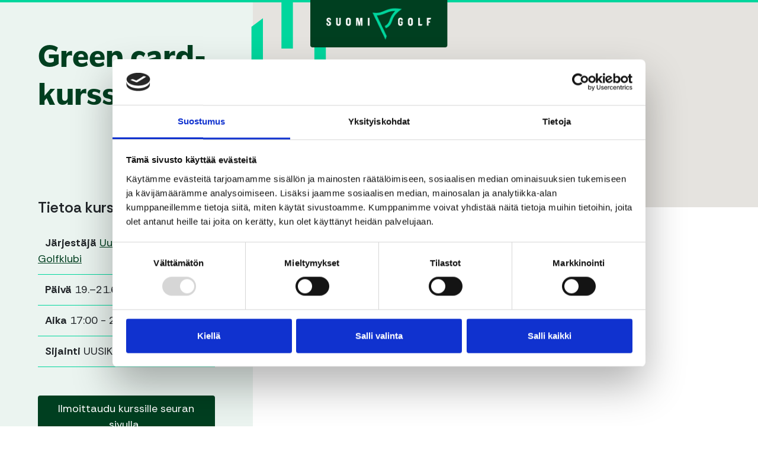

--- FILE ---
content_type: text/html; charset=UTF-8
request_url: https://alkeiskurssit.golf.fi/kurssit/green-card-kurssi-153/
body_size: 12549
content:
<!DOCTYPE html>
<html lang="fi">

<head>
	<meta charset="UTF-8">
<script>
var gform;gform||(document.addEventListener("gform_main_scripts_loaded",function(){gform.scriptsLoaded=!0}),window.addEventListener("DOMContentLoaded",function(){gform.domLoaded=!0}),gform={domLoaded:!1,scriptsLoaded:!1,initializeOnLoaded:function(o){gform.domLoaded&&gform.scriptsLoaded?o():!gform.domLoaded&&gform.scriptsLoaded?window.addEventListener("DOMContentLoaded",o):document.addEventListener("gform_main_scripts_loaded",o)},hooks:{action:{},filter:{}},addAction:function(o,n,r,t){gform.addHook("action",o,n,r,t)},addFilter:function(o,n,r,t){gform.addHook("filter",o,n,r,t)},doAction:function(o){gform.doHook("action",o,arguments)},applyFilters:function(o){return gform.doHook("filter",o,arguments)},removeAction:function(o,n){gform.removeHook("action",o,n)},removeFilter:function(o,n,r){gform.removeHook("filter",o,n,r)},addHook:function(o,n,r,t,i){null==gform.hooks[o][n]&&(gform.hooks[o][n]=[]);var e=gform.hooks[o][n];null==i&&(i=n+"_"+e.length),gform.hooks[o][n].push({tag:i,callable:r,priority:t=null==t?10:t})},doHook:function(n,o,r){var t;if(r=Array.prototype.slice.call(r,1),null!=gform.hooks[n][o]&&((o=gform.hooks[n][o]).sort(function(o,n){return o.priority-n.priority}),o.forEach(function(o){"function"!=typeof(t=o.callable)&&(t=window[t]),"action"==n?t.apply(null,r):r[0]=t.apply(null,r)})),"filter"==n)return r[0]},removeHook:function(o,n,t,i){var r;null!=gform.hooks[o][n]&&(r=(r=gform.hooks[o][n]).filter(function(o,n,r){return!!(null!=i&&i!=o.tag||null!=t&&t!=o.priority)}),gform.hooks[o][n]=r)}});
</script>

	<meta name="viewport" content="width=device-width, initial-scale=1.0">
	<script type="text/javascript" data-cookieconsent="ignore">
	window.dataLayer = window.dataLayer || [];

	function gtag() {
		dataLayer.push(arguments);
	}

	gtag("consent", "default", {
		ad_personalization: "denied",
		ad_storage: "denied",
		ad_user_data: "denied",
		analytics_storage: "denied",
		functionality_storage: "denied",
		personalization_storage: "denied",
		security_storage: "granted",
		wait_for_update: 500,
	});
	gtag("set", "ads_data_redaction", true);
	</script>
<script type="text/javascript"
		id="Cookiebot"
		src="https://consent.cookiebot.com/uc.js"
		data-implementation="wp"
		data-cbid="f7a82678-c40e-439c-84f2-280014fe0c1f"
							data-blockingmode="auto"
	></script>
<meta name='robots' content='index, follow, max-image-preview:large, max-snippet:-1, max-video-preview:-1' />
	<style>img:is([sizes="auto" i], [sizes^="auto," i]) { contain-intrinsic-size: 3000px 1500px }</style>
	
	<!-- This site is optimized with the Yoast SEO plugin v25.8 - https://yoast.com/wordpress/plugins/seo/ -->
	<title>Green card- kurssi - Suomen Golfliitto Green Card</title>
	<link rel="canonical" href="https://kurssit.golf.fi/kurssit/green-card-kurssi-153/" />
	<meta property="og:locale" content="fi_FI" />
	<meta property="og:type" content="article" />
	<meta property="og:title" content="Green card- kurssi - Suomen Golfliitto Green Card" />
	<meta property="og:url" content="https://kurssit.golf.fi/kurssit/green-card-kurssi-153/" />
	<meta property="og:site_name" content="Suomen Golfliitto Green Card" />
	<meta name="twitter:card" content="summary_large_image" />
	<script type="application/ld+json" class="yoast-schema-graph">{"@context":"https://schema.org","@graph":[{"@type":"WebPage","@id":"https://kurssit.golf.fi/kurssit/green-card-kurssi-153/","url":"https://kurssit.golf.fi/kurssit/green-card-kurssi-153/","name":"Green card- kurssi - Suomen Golfliitto Green Card","isPartOf":{"@id":"https://kurssit.golf.fi/#website"},"datePublished":"2023-05-15T05:24:51+00:00","breadcrumb":{"@id":"https://kurssit.golf.fi/kurssit/green-card-kurssi-153/#breadcrumb"},"inLanguage":"fi","potentialAction":[{"@type":"ReadAction","target":["https://kurssit.golf.fi/kurssit/green-card-kurssi-153/"]}]},{"@type":"BreadcrumbList","@id":"https://kurssit.golf.fi/kurssit/green-card-kurssi-153/#breadcrumb","itemListElement":[{"@type":"ListItem","position":1,"name":"Home","item":"https://kurssit.golf.fi/"},{"@type":"ListItem","position":2,"name":"Courses","item":"https://kurssit.golf.fi/courses/"},{"@type":"ListItem","position":3,"name":"Green card- kurssi"}]},{"@type":"WebSite","@id":"https://kurssit.golf.fi/#website","url":"https://kurssit.golf.fi/","name":"Suomen Golfliitto Green Card","description":"","potentialAction":[{"@type":"SearchAction","target":{"@type":"EntryPoint","urlTemplate":"https://kurssit.golf.fi/?s={search_term_string}"},"query-input":{"@type":"PropertyValueSpecification","valueRequired":true,"valueName":"search_term_string"}}],"inLanguage":"fi"}]}</script>
	<!-- / Yoast SEO plugin. -->


<link rel='dns-prefetch' href='//maps.googleapis.com' />
<link rel='dns-prefetch' href='//kurssit.golf.fi' />
<link rel='dns-prefetch' href='//kit.fontawesome.com' />
<link rel='dns-prefetch' href='//fonts.googleapis.com' />
<script>
window._wpemojiSettings = {"baseUrl":"https:\/\/s.w.org\/images\/core\/emoji\/16.0.1\/72x72\/","ext":".png","svgUrl":"https:\/\/s.w.org\/images\/core\/emoji\/16.0.1\/svg\/","svgExt":".svg","source":{"concatemoji":"https:\/\/kurssit.golf.fi\/wp-includes\/js\/wp-emoji-release.min.js?ver=6.8.2"}};
/*! This file is auto-generated */
!function(s,n){var o,i,e;function c(e){try{var t={supportTests:e,timestamp:(new Date).valueOf()};sessionStorage.setItem(o,JSON.stringify(t))}catch(e){}}function p(e,t,n){e.clearRect(0,0,e.canvas.width,e.canvas.height),e.fillText(t,0,0);var t=new Uint32Array(e.getImageData(0,0,e.canvas.width,e.canvas.height).data),a=(e.clearRect(0,0,e.canvas.width,e.canvas.height),e.fillText(n,0,0),new Uint32Array(e.getImageData(0,0,e.canvas.width,e.canvas.height).data));return t.every(function(e,t){return e===a[t]})}function u(e,t){e.clearRect(0,0,e.canvas.width,e.canvas.height),e.fillText(t,0,0);for(var n=e.getImageData(16,16,1,1),a=0;a<n.data.length;a++)if(0!==n.data[a])return!1;return!0}function f(e,t,n,a){switch(t){case"flag":return n(e,"\ud83c\udff3\ufe0f\u200d\u26a7\ufe0f","\ud83c\udff3\ufe0f\u200b\u26a7\ufe0f")?!1:!n(e,"\ud83c\udde8\ud83c\uddf6","\ud83c\udde8\u200b\ud83c\uddf6")&&!n(e,"\ud83c\udff4\udb40\udc67\udb40\udc62\udb40\udc65\udb40\udc6e\udb40\udc67\udb40\udc7f","\ud83c\udff4\u200b\udb40\udc67\u200b\udb40\udc62\u200b\udb40\udc65\u200b\udb40\udc6e\u200b\udb40\udc67\u200b\udb40\udc7f");case"emoji":return!a(e,"\ud83e\udedf")}return!1}function g(e,t,n,a){var r="undefined"!=typeof WorkerGlobalScope&&self instanceof WorkerGlobalScope?new OffscreenCanvas(300,150):s.createElement("canvas"),o=r.getContext("2d",{willReadFrequently:!0}),i=(o.textBaseline="top",o.font="600 32px Arial",{});return e.forEach(function(e){i[e]=t(o,e,n,a)}),i}function t(e){var t=s.createElement("script");t.src=e,t.defer=!0,s.head.appendChild(t)}"undefined"!=typeof Promise&&(o="wpEmojiSettingsSupports",i=["flag","emoji"],n.supports={everything:!0,everythingExceptFlag:!0},e=new Promise(function(e){s.addEventListener("DOMContentLoaded",e,{once:!0})}),new Promise(function(t){var n=function(){try{var e=JSON.parse(sessionStorage.getItem(o));if("object"==typeof e&&"number"==typeof e.timestamp&&(new Date).valueOf()<e.timestamp+604800&&"object"==typeof e.supportTests)return e.supportTests}catch(e){}return null}();if(!n){if("undefined"!=typeof Worker&&"undefined"!=typeof OffscreenCanvas&&"undefined"!=typeof URL&&URL.createObjectURL&&"undefined"!=typeof Blob)try{var e="postMessage("+g.toString()+"("+[JSON.stringify(i),f.toString(),p.toString(),u.toString()].join(",")+"));",a=new Blob([e],{type:"text/javascript"}),r=new Worker(URL.createObjectURL(a),{name:"wpTestEmojiSupports"});return void(r.onmessage=function(e){c(n=e.data),r.terminate(),t(n)})}catch(e){}c(n=g(i,f,p,u))}t(n)}).then(function(e){for(var t in e)n.supports[t]=e[t],n.supports.everything=n.supports.everything&&n.supports[t],"flag"!==t&&(n.supports.everythingExceptFlag=n.supports.everythingExceptFlag&&n.supports[t]);n.supports.everythingExceptFlag=n.supports.everythingExceptFlag&&!n.supports.flag,n.DOMReady=!1,n.readyCallback=function(){n.DOMReady=!0}}).then(function(){return e}).then(function(){var e;n.supports.everything||(n.readyCallback(),(e=n.source||{}).concatemoji?t(e.concatemoji):e.wpemoji&&e.twemoji&&(t(e.twemoji),t(e.wpemoji)))}))}((window,document),window._wpemojiSettings);
</script>
<style id='wp-emoji-styles-inline-css'>

	img.wp-smiley, img.emoji {
		display: inline !important;
		border: none !important;
		box-shadow: none !important;
		height: 1em !important;
		width: 1em !important;
		margin: 0 0.07em !important;
		vertical-align: -0.1em !important;
		background: none !important;
		padding: 0 !important;
	}
</style>
<link rel='stylesheet' id='wp-block-library-css' href='https://kurssit.golf.fi/wp-includes/css/dist/block-library/style.min.css?ver=6.8.2' media='all' />
<style id='classic-theme-styles-inline-css'>
/*! This file is auto-generated */
.wp-block-button__link{color:#fff;background-color:#32373c;border-radius:9999px;box-shadow:none;text-decoration:none;padding:calc(.667em + 2px) calc(1.333em + 2px);font-size:1.125em}.wp-block-file__button{background:#32373c;color:#fff;text-decoration:none}
</style>
<style id='font-awesome-svg-styles-default-inline-css'>
.svg-inline--fa {
  display: inline-block;
  height: 1em;
  overflow: visible;
  vertical-align: -.125em;
}
</style>
<link rel='stylesheet' id='font-awesome-svg-styles-css' href='https://kurssit.golf.fi/wp-content/uploads/font-awesome/v6.4.2/css/svg-with-js.css' media='all' />
<style id='font-awesome-svg-styles-inline-css'>
   .wp-block-font-awesome-icon svg::before,
   .wp-rich-text-font-awesome-icon svg::before {content: unset;}
</style>
<style id='global-styles-inline-css'>
:root{--wp--preset--aspect-ratio--square: 1;--wp--preset--aspect-ratio--4-3: 4/3;--wp--preset--aspect-ratio--3-4: 3/4;--wp--preset--aspect-ratio--3-2: 3/2;--wp--preset--aspect-ratio--2-3: 2/3;--wp--preset--aspect-ratio--16-9: 16/9;--wp--preset--aspect-ratio--9-16: 9/16;--wp--preset--color--black: #000;--wp--preset--color--cyan-bluish-gray: #abb8c3;--wp--preset--color--white: #fff;--wp--preset--color--pale-pink: #f78da7;--wp--preset--color--vivid-red: #cf2e2e;--wp--preset--color--luminous-vivid-orange: #ff6900;--wp--preset--color--luminous-vivid-amber: #fcb900;--wp--preset--color--light-green-cyan: #7bdcb5;--wp--preset--color--vivid-green-cyan: #00d084;--wp--preset--color--pale-cyan-blue: #8ed1fc;--wp--preset--color--vivid-cyan-blue: #0693e3;--wp--preset--color--vivid-purple: #9b51e0;--wp--preset--color--primary: #003F20;--wp--preset--color--secondary: #00D69D;--wp--preset--color--light-green: #EBF4F0;--wp--preset--gradient--vivid-cyan-blue-to-vivid-purple: linear-gradient(135deg,rgba(6,147,227,1) 0%,rgb(155,81,224) 100%);--wp--preset--gradient--light-green-cyan-to-vivid-green-cyan: linear-gradient(135deg,rgb(122,220,180) 0%,rgb(0,208,130) 100%);--wp--preset--gradient--luminous-vivid-amber-to-luminous-vivid-orange: linear-gradient(135deg,rgba(252,185,0,1) 0%,rgba(255,105,0,1) 100%);--wp--preset--gradient--luminous-vivid-orange-to-vivid-red: linear-gradient(135deg,rgba(255,105,0,1) 0%,rgb(207,46,46) 100%);--wp--preset--gradient--very-light-gray-to-cyan-bluish-gray: linear-gradient(135deg,rgb(238,238,238) 0%,rgb(169,184,195) 100%);--wp--preset--gradient--cool-to-warm-spectrum: linear-gradient(135deg,rgb(74,234,220) 0%,rgb(151,120,209) 20%,rgb(207,42,186) 40%,rgb(238,44,130) 60%,rgb(251,105,98) 80%,rgb(254,248,76) 100%);--wp--preset--gradient--blush-light-purple: linear-gradient(135deg,rgb(255,206,236) 0%,rgb(152,150,240) 100%);--wp--preset--gradient--blush-bordeaux: linear-gradient(135deg,rgb(254,205,165) 0%,rgb(254,45,45) 50%,rgb(107,0,62) 100%);--wp--preset--gradient--luminous-dusk: linear-gradient(135deg,rgb(255,203,112) 0%,rgb(199,81,192) 50%,rgb(65,88,208) 100%);--wp--preset--gradient--pale-ocean: linear-gradient(135deg,rgb(255,245,203) 0%,rgb(182,227,212) 50%,rgb(51,167,181) 100%);--wp--preset--gradient--electric-grass: linear-gradient(135deg,rgb(202,248,128) 0%,rgb(113,206,126) 100%);--wp--preset--gradient--midnight: linear-gradient(135deg,rgb(2,3,129) 0%,rgb(40,116,252) 100%);--wp--preset--font-size--small: 13px;--wp--preset--font-size--medium: 20px;--wp--preset--font-size--large: 36px;--wp--preset--font-size--x-large: 42px;--wp--preset--spacing--20: 0.44rem;--wp--preset--spacing--30: 0.67rem;--wp--preset--spacing--40: 1rem;--wp--preset--spacing--50: 1.5rem;--wp--preset--spacing--60: 2.25rem;--wp--preset--spacing--70: 3.38rem;--wp--preset--spacing--80: 5.06rem;--wp--preset--shadow--natural: 6px 6px 9px rgba(0, 0, 0, 0.2);--wp--preset--shadow--deep: 12px 12px 50px rgba(0, 0, 0, 0.4);--wp--preset--shadow--sharp: 6px 6px 0px rgba(0, 0, 0, 0.2);--wp--preset--shadow--outlined: 6px 6px 0px -3px rgba(255, 255, 255, 1), 6px 6px rgba(0, 0, 0, 1);--wp--preset--shadow--crisp: 6px 6px 0px rgba(0, 0, 0, 1);}:where(.is-layout-flex){gap: 0.5em;}:where(.is-layout-grid){gap: 0.5em;}body .is-layout-flex{display: flex;}.is-layout-flex{flex-wrap: wrap;align-items: center;}.is-layout-flex > :is(*, div){margin: 0;}body .is-layout-grid{display: grid;}.is-layout-grid > :is(*, div){margin: 0;}:where(.wp-block-columns.is-layout-flex){gap: 2em;}:where(.wp-block-columns.is-layout-grid){gap: 2em;}:where(.wp-block-post-template.is-layout-flex){gap: 1.25em;}:where(.wp-block-post-template.is-layout-grid){gap: 1.25em;}.has-black-color{color: var(--wp--preset--color--black) !important;}.has-cyan-bluish-gray-color{color: var(--wp--preset--color--cyan-bluish-gray) !important;}.has-white-color{color: var(--wp--preset--color--white) !important;}.has-pale-pink-color{color: var(--wp--preset--color--pale-pink) !important;}.has-vivid-red-color{color: var(--wp--preset--color--vivid-red) !important;}.has-luminous-vivid-orange-color{color: var(--wp--preset--color--luminous-vivid-orange) !important;}.has-luminous-vivid-amber-color{color: var(--wp--preset--color--luminous-vivid-amber) !important;}.has-light-green-cyan-color{color: var(--wp--preset--color--light-green-cyan) !important;}.has-vivid-green-cyan-color{color: var(--wp--preset--color--vivid-green-cyan) !important;}.has-pale-cyan-blue-color{color: var(--wp--preset--color--pale-cyan-blue) !important;}.has-vivid-cyan-blue-color{color: var(--wp--preset--color--vivid-cyan-blue) !important;}.has-vivid-purple-color{color: var(--wp--preset--color--vivid-purple) !important;}.has-black-background-color{background-color: var(--wp--preset--color--black) !important;}.has-cyan-bluish-gray-background-color{background-color: var(--wp--preset--color--cyan-bluish-gray) !important;}.has-white-background-color{background-color: var(--wp--preset--color--white) !important;}.has-pale-pink-background-color{background-color: var(--wp--preset--color--pale-pink) !important;}.has-vivid-red-background-color{background-color: var(--wp--preset--color--vivid-red) !important;}.has-luminous-vivid-orange-background-color{background-color: var(--wp--preset--color--luminous-vivid-orange) !important;}.has-luminous-vivid-amber-background-color{background-color: var(--wp--preset--color--luminous-vivid-amber) !important;}.has-light-green-cyan-background-color{background-color: var(--wp--preset--color--light-green-cyan) !important;}.has-vivid-green-cyan-background-color{background-color: var(--wp--preset--color--vivid-green-cyan) !important;}.has-pale-cyan-blue-background-color{background-color: var(--wp--preset--color--pale-cyan-blue) !important;}.has-vivid-cyan-blue-background-color{background-color: var(--wp--preset--color--vivid-cyan-blue) !important;}.has-vivid-purple-background-color{background-color: var(--wp--preset--color--vivid-purple) !important;}.has-black-border-color{border-color: var(--wp--preset--color--black) !important;}.has-cyan-bluish-gray-border-color{border-color: var(--wp--preset--color--cyan-bluish-gray) !important;}.has-white-border-color{border-color: var(--wp--preset--color--white) !important;}.has-pale-pink-border-color{border-color: var(--wp--preset--color--pale-pink) !important;}.has-vivid-red-border-color{border-color: var(--wp--preset--color--vivid-red) !important;}.has-luminous-vivid-orange-border-color{border-color: var(--wp--preset--color--luminous-vivid-orange) !important;}.has-luminous-vivid-amber-border-color{border-color: var(--wp--preset--color--luminous-vivid-amber) !important;}.has-light-green-cyan-border-color{border-color: var(--wp--preset--color--light-green-cyan) !important;}.has-vivid-green-cyan-border-color{border-color: var(--wp--preset--color--vivid-green-cyan) !important;}.has-pale-cyan-blue-border-color{border-color: var(--wp--preset--color--pale-cyan-blue) !important;}.has-vivid-cyan-blue-border-color{border-color: var(--wp--preset--color--vivid-cyan-blue) !important;}.has-vivid-purple-border-color{border-color: var(--wp--preset--color--vivid-purple) !important;}.has-vivid-cyan-blue-to-vivid-purple-gradient-background{background: var(--wp--preset--gradient--vivid-cyan-blue-to-vivid-purple) !important;}.has-light-green-cyan-to-vivid-green-cyan-gradient-background{background: var(--wp--preset--gradient--light-green-cyan-to-vivid-green-cyan) !important;}.has-luminous-vivid-amber-to-luminous-vivid-orange-gradient-background{background: var(--wp--preset--gradient--luminous-vivid-amber-to-luminous-vivid-orange) !important;}.has-luminous-vivid-orange-to-vivid-red-gradient-background{background: var(--wp--preset--gradient--luminous-vivid-orange-to-vivid-red) !important;}.has-very-light-gray-to-cyan-bluish-gray-gradient-background{background: var(--wp--preset--gradient--very-light-gray-to-cyan-bluish-gray) !important;}.has-cool-to-warm-spectrum-gradient-background{background: var(--wp--preset--gradient--cool-to-warm-spectrum) !important;}.has-blush-light-purple-gradient-background{background: var(--wp--preset--gradient--blush-light-purple) !important;}.has-blush-bordeaux-gradient-background{background: var(--wp--preset--gradient--blush-bordeaux) !important;}.has-luminous-dusk-gradient-background{background: var(--wp--preset--gradient--luminous-dusk) !important;}.has-pale-ocean-gradient-background{background: var(--wp--preset--gradient--pale-ocean) !important;}.has-electric-grass-gradient-background{background: var(--wp--preset--gradient--electric-grass) !important;}.has-midnight-gradient-background{background: var(--wp--preset--gradient--midnight) !important;}.has-small-font-size{font-size: var(--wp--preset--font-size--small) !important;}.has-medium-font-size{font-size: var(--wp--preset--font-size--medium) !important;}.has-large-font-size{font-size: var(--wp--preset--font-size--large) !important;}.has-x-large-font-size{font-size: var(--wp--preset--font-size--x-large) !important;}
:where(.wp-block-post-template.is-layout-flex){gap: 1.25em;}:where(.wp-block-post-template.is-layout-grid){gap: 1.25em;}
:where(.wp-block-columns.is-layout-flex){gap: 2em;}:where(.wp-block-columns.is-layout-grid){gap: 2em;}
:root :where(.wp-block-pullquote){font-size: 1.5em;line-height: 1.6;}
</style>
<link rel='stylesheet' id='googlefont-rethink-sans-css' href='https://fonts.googleapis.com/css2?family=Rethink+Sans%3Awght%40400..800&#038;display=swap&#038;ver=6.8.2' media='all' />
<link rel='stylesheet' id='builder-frontend-styles-css' href='https://kurssit.golf.fi/wp-content/themes/liana-wordpress-production/dist/build/css/main.css?ver=1.0' media='all' />
<link rel='stylesheet' id='style_login_widget-css' href='https://kurssit.golf.fi/wp-content/plugins/miniorange-login-with-eve-online-google-facebook/css/style_login_widget.min.css?ver=6.26.12' media='all' />
<script src="https://kurssit.golf.fi/wp-includes/js/jquery/jquery.min.js?ver=3.7.1" id="jquery-core-js"></script>
<script src="https://kurssit.golf.fi/wp-includes/js/jquery/jquery-migrate.min.js?ver=3.4.1" id="jquery-migrate-js"></script>
<script defer crossorigin="anonymous" src="https://kit.fontawesome.com/21eed9e1a0.js" id="font-awesome-official-js"></script>
<link rel="https://api.w.org/" href="https://kurssit.golf.fi/wp-json/" /><link rel="alternate" title="JSON" type="application/json" href="https://kurssit.golf.fi/wp-json/wp/v2/lianatech_course/1641" /><meta name="generator" content="WordPress 6.8.2" />
<link rel='shortlink' href='https://kurssit.golf.fi/?p=1641' />
<link rel="alternate" title="oEmbed (JSON)" type="application/json+oembed" href="https://kurssit.golf.fi/wp-json/oembed/1.0/embed?url=https%3A%2F%2Fkurssit.golf.fi%2Fkurssit%2Fgreen-card-kurssi-153%2F" />
<link rel="alternate" title="oEmbed (XML)" type="text/xml+oembed" href="https://kurssit.golf.fi/wp-json/oembed/1.0/embed?url=https%3A%2F%2Fkurssit.golf.fi%2Fkurssit%2Fgreen-card-kurssi-153%2F&#038;format=xml" />
<link rel="icon" href="https://kurssit.golf.fi/wp-content/uploads/2023/05/cropped-favicon-32x32.png" sizes="32x32" />
<link rel="icon" href="https://kurssit.golf.fi/wp-content/uploads/2023/05/cropped-favicon-192x192.png" sizes="192x192" />
<link rel="apple-touch-icon" href="https://kurssit.golf.fi/wp-content/uploads/2023/05/cropped-favicon-180x180.png" />
<meta name="msapplication-TileImage" content="https://kurssit.golf.fi/wp-content/uploads/2023/05/cropped-favicon-270x270.png" />
	<script>
		var initMap = function() {};
	</script>
	<!-- Google Tag Manager -->
	<script data-cookieconsent="ignore">(function(w,d,s,l,i){w[l]=w[l]||[];w[l].push({'gtm.start':
        new Date().getTime(),event:'gtm.js'});var f=d.getElementsByTagName(s)[0],
        j=d.createElement(s),dl=l!='dataLayer'?'&l='+l:'';j.async=true;j.src=
       'https://www.googletagmanager.com/gtm.js?id='+i+dl;f.parentNode.insertBefore(j,f);
       })(window,document,'script','dataLayer','GTM-TJQMF4BQ');</script>
<!-- End Google Tag Manager --></head>

<body class="wp-singular lianatech_course-template-default single single-lianatech_course postid-1641 wp-embed-responsive wp-theme-liana-wordpress-production">
		
	<a href="#site-content" class="visually-hidden-focusable">Skip to content</a>

			<header id="masthead" class="FrontpageHeader site-header top-0 start-0 w-100" role="banner">
	<div class="border-top border-4 border-secondary d-none d-md-block">
	</div>
	<nav class="container d-flex justify-content-center align-items-center position-relative logo">
		
<a href="https://kurssit.golf.fi" title="Suomen Golfliitto Green Card"
	>
		<img width="255" height="88" src="https://kurssit.golf.fi/wp-content/uploads/2026/01/Frame-9-1.png" class="img-logo" alt="" decoding="async" />	</a>	</nav>
</header>	

	<main id="site-content" class="site-content" role="main">


<div class="container-fluid">
	<div class="row">
		<!-- Sticky Sidebar -->
		<div class="col-12 col-lg-4 col-xl-4 mb-0 bg-light-green pt-10 pb-5 px-4 px-md-6 p-lg-11">
			<div class="d-flex flex-column justify-content-between h-100">
				<div>
					<h1 class="h1 text-primary mb-4">Green card- kurssi</h1>
				</div>
				<div>
					<div class="fs-lg mb-4" style="font-weight:600">Tietoa kurssista</div>

										<div class="py-3 border-bottom border-1 border-secondary">
						<i class="fa-regular fa-golf-flag-hole me-3 text-primary fw-bold"></i>
						<strong>Järjestäjä</strong>
												<a href="https://kurssit.golf.fi/seurats/uudenkaupungin-golfklubi/" class="text-decoration-underline"
							style="text-underline-offset: 3px;">
							Uudenkaupungin Golfklubi <i class="fa-solid fa-arrow-right ms-2"></i>
						</a>
											</div>
					
										<div class="py-3 border-bottom border-1 border-secondary">
						<i class="fa-regular fa-calendar me-3 text-primary fw-bold"></i>
						<strong>Päivä</strong>
						19.–21.6.2023					</div>
					
										<div class="py-3 border-bottom border-1 border-secondary">
						<i class="fa-regular fa-clock me-3 text-primary fw-bold"></i>
						<strong>Aika</strong>
						17:00 - 21:00					</div>
					
					
										<div class="py-3 border-bottom border-1 border-secondary">
						<i class="fa-regular fa-location-dot me-3 text-primary fw-bold"></i>
						<strong>Sijainti</strong>
						UUSIKAUPUNKI					</div>
					
										
										<div class="mt-9">
						<a class="btn btn-primary" href="https://ugk.fi/aloittajan-opas/" target="_blank"
							rel="noopener noreferrer">
							Ilmoittaudu kurssille seuran sivulla
							<i class="fa-solid fa-arrow-up-right ms-2"></i>
						</a>
					</div>
														</div>
			</div>
		</div>

		<!-- Main Content -->
		<div class="col-12 col-lg-8 col-xl-8 px-0">
			<!-- Course Location Map -->
			<div class="course-map-container position-relative d-none d-lg-block">
				<div id="course-location-map" class="course-location-map"
					data-coordinates="60.7936401,21.4283278"
					data-geocode-address="Välskärintie 2 H, 23500 UUSIKAUPUNKI, Finland"
					data-course-name="Uudenkaupungin Golfklubi"
					data-course-location="UUSIKAUPUNKI">
				</div>
				<img src="https://kurssit.golf.fi/wp-content/themes/liana-wordpress-production/assets/line-group.png"
					class="position-absolute top-0" style="left:-70px; z-index: 1;">
			</div>

			<div class="ms-3 px-4 px-md-6 px-lg-9 pt-5 club-main-content">
				<!-- Breadcrumbs -->
				<nav class="breadcrumbs mb-6 fs-sm">
					<a href="https://kurssit.golf.fi" class="text-primary text-decoration-none">
						Etusivu
					</a>
					<i class="fa-solid fa-angle-right mx-4"></i>
										<a href="https://kurssit.golf.fi/seurats/uudenkaupungin-golfklubi/" class="text-primary text-decoration-none">
						Uudenkaupungin Golfklubi					</a>
										<i class="fa-solid fa-angle-right mx-4"></i>
					<span>Green card- kurssi</span>
				</nav>

				<!-- Course Description -->
				
				<!-- Additional Info -->
				
				<div class="share-course mb-3">
					<span>Jaa kurssi kaverille</span>
					<a class="text-decoration-none"
						href="mailto:?subject=Kurssi: Green card- kurssi&body=Katso tämä kurssi: ">
						<i class="fa-regular fa-envelope mx-2"></i>
					</a>
					<a class="text-decoration-none"
						href="https://www.facebook.com/sharer/sharer.php?u=">
						<i class="fa-brands fa-facebook-f mx-2"></i>
					</a>
					<a class="text-decoration-none" href="https://x.com/share?url=">
						<i class="fa-brands fa-x-twitter mx-2"></i>
					</a>
					<a class="text-decoration-none"
						href="https://www.linkedin.com/shareArticle?url=">
						<i class="fa-brands fa-linkedin-in mx-2"></i>
					</a>
					<a class="text-decoration-none" href="https://wa.me/?text=">
						<i class="fa-brands fa-whatsapp mx-2"></i>
					</a>
				</div>

				
				<!-- Link to Club -->
								<section class="mb-7 mt-6">
					<a href="https://kurssit.golf.fi/seurats/uudenkaupungin-golfklubi/" class="btn btn-no-outline">
						<i class="fa-solid fa-arrow-left me-2"></i> Siirry takaisin hakuun

					</a>
				</section>
							</div>
		</div>
	</div>
</div>



<section class="bg-primary banner-block position-relative mw-100 border-top border-10 border-secondary">
	<div class="banner-icon">
		<img src="https://kurssit.golf.fi/wp-content/themes/liana-wordpress-production/assets/line-group.png" alt="Line group">
	</div>
	<div class="container py-11 px-7 px-md-8 px-lg-0">
		<div class="row">
						<div class="col-12 col-lg-4 text-banner mb-6 mb-lg-0">
				<h2 class="h1 text-secondary">1.</h2>
				<h2 class="h1 text-secondary mb-0">Varaa</h2>
				<div class="text-white fs-lg americane" style="font-weight: 300;">
					alkeiskurssi				</div>
			</div>
						<div class="col-12 col-lg-4 text-banner mb-6 mb-lg-0">
				<h2 class="h1 text-secondary">2.</h2>
				<h2 class="h1 text-secondary mb-0">Suorita</h2>
				<div class="text-white fs-lg americane" style="font-weight: 300;">
					Green Card				</div>
			</div>
						<div class="col-12 col-lg-4 text-banner mb-6 mb-lg-0">
				<h2 class="h1 text-secondary">3.</h2>
				<h2 class="h1 text-secondary mb-0">Liity</h2>
				<div class="text-white fs-lg americane" style="font-weight: 300;">
					seuraan ja nauti pelaamisesta				</div>
			</div>
					</div>
	</div>
</section>

</main>


<footer id="colophon" class="site-footer pt-12 pb-11 bg-light-green position-relative" role="contentinfo">
	<div class="container">
		<div class="d-flex justify-content-between fs-sm gap-4 gap-md-12 flex-wrap flex-sm-nowrap">
			<div>
				<p>Golfkurssit golfaajille</p>
<p>Etsi itsellesi sopivin kurssi ja ilmoittaudu mukaan. Useimpien kurssien päätteeksi suoritetaan green card, golfarin ajokortti, joka korostaa turvallista ja sujuvaa peliä meille kaikille.</p>
			</div>
			<div>
				<p>Golfkurssit seuroille</p>
<p>Lorem ipsum dolor sit amet, consectetur adipiscing elit. Donec augue libero, iaculis vel tincidunt pulvinar, aliquet in lorem. Suspendisse ac sapien id libero iaculis aliquam. Donec porttitor cursus justo id.</p>
			</div>
		</div>
		<div class="mt-4 mt-md-8 mt-lg-9 d-flex justify-content-between align-items-center flex-wrap gap-8">
			<div class="d-flex gap-8 align-items-center justify-content-center flex-wrap">
																				<a href="" target="_blank">
					<img class="img-fluid footer-logo" style="max-height:95px;"
						src="https://kurssit.golf.fi/wp-content/uploads/2026/01/Group.png" alt="" />
				</a>
																<a href="" target="_blank">
					<img class="img-fluid footer-logo" style="max-height:95px;"
						src="https://kurssit.golf.fi/wp-content/uploads/2026/01/Layer_1-1.png" alt="" />
				</a>
																<a href="" target="_blank">
					<img class="img-fluid footer-logo" style="max-height:95px;"
						src="https://kurssit.golf.fi/wp-content/uploads/2026/01/liana-logo-150x100-150x9999-1-1.png" alt="" />
				</a>
																<a href="" target="_blank">
					<img class="img-fluid footer-logo" style="max-height:95px;"
						src="https://kurssit.golf.fi/wp-content/uploads/2023/05/liana-logo-150x100-150x9999-2.png" alt="" />
				</a>
							</div>
			<div class="mx-auto mx-lg-0">
								<button class="btn btn-outline-secondary" type="button" data-bs-toggle="modal"
					data-bs-target="#loginModal">

					<i class="fa-solid fa-arrow-right-to-bracket me-2"></i>
					Kirjaudu sisään
				</button>
											</div>
		</div>
	</div>
	
<div class="LoginModal modal fade" id="loginModal" tabindex="-1" aria-labelledby="loginLabel" aria-hidden="true">
	<div class="modal-dialog">
		<div class="LoginModal__Content modal-content p-9 d-flex flex-column justify-content-between">
			<div class="modal-header border-0 px-0 pt-0 pb-8">
				<h1 class="modal-title" id="loginLabel">Kirjaudu sisään</h1>
			</div>
			<div class="modal-body p-0">
				<div class='gf_browser_chrome gform_wrapper gf_login_form gravity-theme' id='gform_wrapper_0'><form method='post' id='gform_0'><input type='hidden' name='login_redirect' value='/' /><div class='gform_body'><div id='gform_fields_login' class='gform_fields top_label'><div id="field_0_1" class="gfield gfield--type-text gfield_contains_required field_sublabel_below gfield--no-description field_description_below field_validation_below gfield_visibility_visible"  data-js-reload="field_0_1" ><label class='gfield_label gform-field-label' for='input_1'>Käyttäjätunnus<span class="gfield_required"><span class="gfield_required gfield_required_text">(Pakollinen)</span></span></label><div class='ginput_container ginput_container_text'><input name='input_1' id='input_1' type='text' value='' class=''     aria-required="true" aria-invalid="false"   /> </div></div><div id="field_0_2" class="gfield gfield--type-text gfield_contains_required field_sublabel_below gfield--no-description field_description_below field_validation_below gfield_visibility_visible"  data-js-reload="field_0_2" ><label class='gfield_label gform-field-label' for='input_2'>Salasana<span class="gfield_required"><span class="gfield_required gfield_required_text">(Pakollinen)</span></span></label><div class='ginput_container ginput_container_text'><input name='input_2' id='input_2' type='password' value='' class=''     aria-required="true" aria-invalid="false"   /> </div></div></div></div>
        <div class='gform_footer top_label'> <input type='submit' id='gform_submit_button_0' class='gform_button button' value='Kirjaudu sisään'  onclick='if(window["gf_submitting_0"]){return false;}  if( !jQuery("#gform_0")[0].checkValidity || jQuery("#gform_0")[0].checkValidity()){window["gf_submitting_0"]=true;}  ' onkeypress='if( event.keyCode == 13 ){ if(window["gf_submitting_0"]){return false;} if( !jQuery("#gform_0")[0].checkValidity || jQuery("#gform_0")[0].checkValidity()){window["gf_submitting_0"]=true;}  jQuery("#gform_0").trigger("submit",[true]); }' /> 
            <input type='hidden' class='gform_hidden' name='is_submit_0' value='1' />
            <input type='hidden' class='gform_hidden' name='gform_submit' value='0' />
            
            <input type='hidden' class='gform_hidden' name='gform_unique_id' value='' />
            <input type='hidden' class='gform_hidden' name='state_0' value='WyJbXSIsIjkzMjU2YzgyNWRhYjk5NjUzZmZlODYyMTRhZTdjNWYyIl0=' />
            <input type='hidden' class='gform_hidden' name='gform_target_page_number_0' id='gform_target_page_number_0' value='0' />
            <input type='hidden' class='gform_hidden' name='gform_source_page_number_0' id='gform_source_page_number_0' value='1' />
            <input type='hidden' name='gform_field_values' value='' />
            
        </div></form></div><nav class="gf_login_links"><a href="https://kurssit.golf.fi/wp-login.php?action=lostpassword" title="Salasana unohtunut?">Salasana unohtunut?</a><br /></nav>				<a class="d-block text-white fs-sm" style="font-weight: 400;"
					href="mailto:office@golf.fi">Etkö
					ole rekisteröitynyt? <br>
					Luo tunnus täyttämällä lomake.</a>
			</div>
		</div>
	</div>
</div></footer>
<script type="speculationrules">
{"prefetch":[{"source":"document","where":{"and":[{"href_matches":"\/*"},{"not":{"href_matches":["\/wp-*.php","\/wp-admin\/*","\/wp-content\/uploads\/*","\/wp-content\/*","\/wp-content\/plugins\/*","\/wp-content\/themes\/liana-wordpress-production\/*","\/*\\?(.+)"]}},{"not":{"selector_matches":"a[rel~=\"nofollow\"]"}},{"not":{"selector_matches":".no-prefetch, .no-prefetch a"}}]},"eagerness":"conservative"}]}
</script>
<link rel='stylesheet' id='gform_basic-css' href='https://kurssit.golf.fi/wp-content/plugins/gravityforms/assets/css/dist/basic.min.css?ver=2.8.18' media='all' />
<link rel='stylesheet' id='gform_theme_components-css' href='https://kurssit.golf.fi/wp-content/plugins/gravityforms/assets/css/dist/theme-components.min.css?ver=2.8.18' media='all' />
<link rel='stylesheet' id='gform_theme_ie11-css' href='https://kurssit.golf.fi/wp-content/plugins/gravityforms/assets/css/dist/theme-ie11.min.css?ver=2.8.18' media='all' />
<link rel='stylesheet' id='gform_theme-css' href='https://kurssit.golf.fi/wp-content/plugins/gravityforms/assets/css/dist/theme.min.css?ver=2.8.18' media='all' />
<script src="https://maps.googleapis.com/maps/api/js?key=AIzaSyBxZ-pmVXKmiCTykVsM-0dFtGdfpsOv_2Y&amp;callback=initMap" id="google-maps-js"></script>
<script id="builder-frontend-scripts-js-extra">
var themeVariables = {"ajaxURL":"https:\/\/kurssit.golf.fi\/wp-admin\/admin-ajax.php","ajaxNonce":"59d30466ea","restNonce":"7f2b8ab2e5","themeURL":"https:\/\/kurssit.golf.fi\/wp-content\/themes\/liana-wordpress-production","siteURL":"https:\/\/kurssit.golf.fi"};
</script>
<script id="builder-frontend-scripts-js-before">
window.themeURL = "https://kurssit.golf.fi/wp-content/themes/liana-wordpress-production";
</script>
<script src="https://kurssit.golf.fi/wp-content/themes/liana-wordpress-production/dist/build/js/main.js?ver=1.0" id="builder-frontend-scripts-js"></script>
<script src="https://kurssit.golf.fi/wp-includes/js/dist/dom-ready.min.js?ver=f77871ff7694fffea381" id="wp-dom-ready-js"></script>
<script src="https://kurssit.golf.fi/wp-includes/js/dist/hooks.min.js?ver=4d63a3d491d11ffd8ac6" id="wp-hooks-js"></script>
<script src="https://kurssit.golf.fi/wp-includes/js/dist/i18n.min.js?ver=5e580eb46a90c2b997e6" id="wp-i18n-js"></script>
<script id="wp-i18n-js-after">
wp.i18n.setLocaleData( { 'text direction\u0004ltr': [ 'ltr' ] } );
</script>
<script id="wp-a11y-js-translations">
( function( domain, translations ) {
	var localeData = translations.locale_data[ domain ] || translations.locale_data.messages;
	localeData[""].domain = domain;
	wp.i18n.setLocaleData( localeData, domain );
} )( "default", {"translation-revision-date":"2025-04-11 14:01:38+0000","generator":"GlotPress\/4.0.1","domain":"messages","locale_data":{"messages":{"":{"domain":"messages","plural-forms":"nplurals=2; plural=n != 1;","lang":"fi"},"Notifications":["Ilmoitukset"]}},"comment":{"reference":"wp-includes\/js\/dist\/a11y.js"}} );
</script>
<script src="https://kurssit.golf.fi/wp-includes/js/dist/a11y.min.js?ver=3156534cc54473497e14" id="wp-a11y-js"></script>
<script defer='defer' src="https://kurssit.golf.fi/wp-content/plugins/gravityforms/js/jquery.json.min.js?ver=2.8.18" id="gform_json-js"></script>
<script id="gform_gravityforms-js-extra">
var gform_i18n = {"datepicker":{"days":{"monday":"Ma","tuesday":"Ti","wednesday":"Ke","thursday":"To","friday":"Pe","saturday":"La","sunday":"Su"},"months":{"january":"Tammikuu","february":"Helmikuu","march":"Maaliskuu","april":"Huhtikuu","may":"May","june":"Kes\u00e4kuu","july":"Hein\u00e4kuu","august":"Elokuu","september":"Syyskuu","october":"Lokakuu","november":"Marraskuu","december":"Joulukuu"},"firstDay":1,"iconText":"Valitse p\u00e4iv\u00e4"}};
var gf_legacy_multi = [];
var gform_gravityforms = {"strings":{"invalid_file_extension":"T\u00e4m\u00e4n tyyppinen tiedosto ei ole sallittu. Sen pit\u00e4\u00e4 olla yksi seuraavista:","delete_file":"Poista t\u00e4m\u00e4 tiedosto","in_progress":"k\u00e4ynniss\u00e4","file_exceeds_limit":"Tiedoston koko ylitt\u00e4\u00e4 enimm\u00e4israjan","illegal_extension":"T\u00e4m\u00e4n tyyppinen tiedosto ei ole sallittu.","max_reached":"Tiedostoja on enimm\u00e4ism\u00e4\u00e4r\u00e4","unknown_error":"Tiedoston tallentaminen palvelimelle ep\u00e4onnistui","currently_uploading":"Odota kunnes lataus on valmis","cancel":"Peruuta","cancel_upload":"Peruuta lataus","cancelled":"Peruutettu"},"vars":{"images_url":"https:\/\/kurssit.golf.fi\/wp-content\/plugins\/gravityforms\/images"}};
var gf_global = {"gf_currency_config":{"name":"Euro","symbol_left":"","symbol_right":"&#8364;","symbol_padding":" ","thousand_separator":".","decimal_separator":",","decimals":2,"code":"EUR"},"base_url":"https:\/\/kurssit.golf.fi\/wp-content\/plugins\/gravityforms","number_formats":[],"spinnerUrl":"https:\/\/kurssit.golf.fi\/wp-content\/plugins\/gravityforms\/images\/spinner.svg","version_hash":"c76f258cfd790a01c1d03a56c8e7b6c8","strings":{"newRowAdded":"Uusi rivi lis\u00e4tty.","rowRemoved":"Rivi poistettu","formSaved":"Lomake on tallennettu. Sis\u00e4lt\u00f6 sis\u00e4lt\u00e4\u00e4 linkin palataksesi ja t\u00e4ytt\u00e4\u00e4ksesi lomakkeen."}};
</script>
<script defer='defer' src="https://kurssit.golf.fi/wp-content/plugins/gravityforms/js/gravityforms.min.js?ver=2.8.18" id="gform_gravityforms-js"></script>
<script defer='defer' src="https://kurssit.golf.fi/wp-content/plugins/gravityforms/assets/js/dist/utils.min.js?ver=50c7bea9c2320e16728e44ae9fde5f26" id="gform_gravityforms_utils-js"></script>
<script defer='defer' src="https://kurssit.golf.fi/wp-content/plugins/gravityforms/assets/js/dist/vendor-theme.min.js?ver=54e7080aa7a02c83aa61fae430b9d869" id="gform_gravityforms_theme_vendors-js"></script>
<script id="gform_gravityforms_theme-js-extra">
var gform_theme_config = {"common":{"form":{"honeypot":{"version_hash":"c76f258cfd790a01c1d03a56c8e7b6c8"}}},"hmr_dev":"","public_path":"https:\/\/kurssit.golf.fi\/wp-content\/plugins\/gravityforms\/assets\/js\/dist\/"};
</script>
<script defer='defer' src="https://kurssit.golf.fi/wp-content/plugins/gravityforms/assets/js/dist/scripts-theme.min.js?ver=bab19fd84843dabc070e73326d787910" id="gform_gravityforms_theme-js"></script>
<script defer src="https://kurssit.golf.fi/wp-content/plugins/akismet/_inc/akismet-frontend.js?ver=1752606944" id="akismet-frontend-js"></script>


</body>

</html>


--- FILE ---
content_type: text/css
request_url: https://kurssit.golf.fi/wp-content/themes/liana-wordpress-production/dist/build/css/main.css?ver=1.0
body_size: 49474
content:
@import"https://use.typekit.net/ehi8ckh.css";@import"https://use.typekit.net/zib6qsi.css";:root{--bs-blue: #004AB7;--bs-indigo: #6610f2;--bs-purple: #BD35FF;--bs-pink: #d63384;--bs-red: #FF4B5D;--bs-orange: #FF883E;--bs-yellow: #ffc107;--bs-green: #003F20;--bs-teal: #00D69D;--bs-cyan: #64C8D2;--bs-black: #000;--bs-white: #fff;--bs-gray: #6c757d;--bs-gray-dark: #353535;--bs-light-green: #EBF4F0;--bs-gray-100: #f8f9fa;--bs-gray-200: #e9ecef;--bs-gray-300: #dee2e6;--bs-gray-400: #ced4da;--bs-gray-500: #adb5bd;--bs-gray-600: #6c757d;--bs-gray-700: #495057;--bs-gray-800: #353535;--bs-gray-900: #212529;--bs-primary: #003F20;--bs-secondary: #00D69D;--bs-success: #003F20;--bs-info: #64C8D2;--bs-warning: #ffc107;--bs-danger: #B30000;--bs-light: #f8f9fa;--bs-dark: #212529;--bs-light-green: #EBF4F0;--bs-primary-rgb: 0, 63, 32;--bs-secondary-rgb: 0, 214, 157;--bs-success-rgb: 0, 63, 32;--bs-info-rgb: 100, 200, 210;--bs-warning-rgb: 255, 193, 7;--bs-danger-rgb: 179, 0, 0;--bs-light-rgb: 248, 249, 250;--bs-dark-rgb: 33, 37, 41;--bs-light-green-rgb: 235, 244, 240;--bs-white-rgb: 255, 255, 255;--bs-black-rgb: 0, 0, 0;--bs-body-color-rgb: 33, 37, 41;--bs-body-bg-rgb: 255, 255, 255;--bs-font-sans-serif: "Rethink Sans", system-ui, -apple-system, "Segoe UI", Roboto, "Helvetica Neue", "Noto Sans", "Liberation Sans", Arial, sans-serif, "Apple Color Emoji", "Segoe UI Emoji", "Segoe UI Symbol", "Noto Color Emoji";--bs-font-monospace: SFMono-Regular, Menlo, Monaco, Consolas, "Liberation Mono", "Courier New", monospace;--bs-gradient: linear-gradient(180deg, rgba(255, 255, 255, 0.15), rgba(255, 255, 255, 0));--bs-body-font-family: var(--bs-font-sans-serif);--bs-body-font-size:1.125rem;--bs-body-font-weight: 400;--bs-body-line-height: 1.5;--bs-body-color: #212529;--bs-body-bg: #fff;--bs-border-width: 1px;--bs-border-style: solid;--bs-border-color: #dee2e6;--bs-border-color-translucent: rgba(0, 0, 0, 0.175);--bs-border-radius: 0.375rem;--bs-border-radius-sm: 0.25rem;--bs-border-radius-lg: 0.5rem;--bs-border-radius-xl: 1.25rem;--bs-border-radius-2xl: 2rem;--bs-border-radius-pill: 50rem;--bs-link-color: #003F20;--bs-link-hover-color: #00321a;--bs-code-color: #d63384;--bs-highlight-bg: #fff3cd}*,*::before,*::after{box-sizing:border-box}@media(prefers-reduced-motion: no-preference){:root{scroll-behavior:smooth}}body{margin:0;font-family:var(--bs-body-font-family);font-size:var(--bs-body-font-size);font-weight:var(--bs-body-font-weight);line-height:var(--bs-body-line-height);color:var(--bs-body-color);text-align:var(--bs-body-text-align);background-color:var(--bs-body-bg);-webkit-text-size-adjust:100%;-webkit-tap-highlight-color:rgba(0,0,0,0)}hr{margin:1rem 0;color:inherit;border:0;border-top:1px solid;opacity:.25}h6,.h6,h5,.h5,h4,.h4,h3,.h3,h2,.h2,h1,.h1{margin-top:0;margin-bottom:.5rem;font-family:"Americane";font-weight:700;line-height:1.2;color:#003f20}h1,.h1{font-size:calc(1.4625rem + 2.55vw)}@media(min-width: 1200px){h1,.h1{font-size:3.375rem}}h2,.h2{font-size:calc(1.39995rem + 1.7994vw)}@media(min-width: 1200px){h2,.h2{font-size:2.7495rem}}h3,.h3{font-size:calc(1.27499625rem + 0.299955vw)}@media(min-width: 1200px){h3,.h3{font-size:1.4999625rem}}h4,.h4{font-size:calc(1.265625rem + 0.1875vw)}@media(min-width: 1200px){h4,.h4{font-size:1.40625rem}}h5,.h5{font-size:calc(1.2515625rem + 0.01875vw)}@media(min-width: 1200px){h5,.h5{font-size:1.265625rem}}h6,.h6{font-size:1.125rem}p{margin-top:0;margin-bottom:1rem}abbr[title]{-webkit-text-decoration:underline dotted;text-decoration:underline dotted;cursor:help;-webkit-text-decoration-skip-ink:none;text-decoration-skip-ink:none}address{margin-bottom:1rem;font-style:normal;line-height:inherit}ol,ul{padding-left:2rem}ol,ul,dl{margin-top:0;margin-bottom:1rem}ol ol,ul ul,ol ul,ul ol{margin-bottom:0}dt{font-weight:700}dd{margin-bottom:.5rem;margin-left:0}blockquote{margin:0 0 1rem}b,strong{font-weight:bolder}small,.small{font-size:0.875em}mark,.mark{padding:.1875em;background-color:var(--bs-highlight-bg)}sub,sup{position:relative;font-size:0.75em;line-height:0;vertical-align:baseline}sub{bottom:-0.25em}sup{top:-0.5em}a{color:var(--bs-link-color);text-decoration:underline}a:hover{color:var(--bs-link-hover-color)}a:not([href]):not([class]),a:not([href]):not([class]):hover{color:inherit;text-decoration:none}pre,code,kbd,samp{font-family:var(--bs-font-monospace);font-size:1em}pre{display:block;margin-top:0;margin-bottom:1rem;overflow:auto;font-size:0.875em}pre code{font-size:inherit;color:inherit;word-break:normal}code{font-size:0.875em;color:var(--bs-code-color);word-wrap:break-word}a>code{color:inherit}kbd{padding:.1875rem .375rem;font-size:0.875em;color:var(--bs-body-bg);background-color:var(--bs-body-color);border-radius:.25rem}kbd kbd{padding:0;font-size:1em}figure{margin:0 0 1rem}img,svg{vertical-align:middle}table{caption-side:bottom;border-collapse:collapse}caption{padding-top:.5rem;padding-bottom:.5rem;color:#6c757d;text-align:left}th{text-align:inherit;text-align:-webkit-match-parent}thead,tbody,tfoot,tr,td,th{border-color:inherit;border-style:solid;border-width:0}label{display:inline-block}button{border-radius:0}button:focus:not(:focus-visible){outline:0}input,button,select,optgroup,textarea{margin:0;font-family:inherit;font-size:inherit;line-height:inherit}button,select{text-transform:none}[role=button]{cursor:pointer}select{word-wrap:normal}select:disabled{opacity:1}[list]:not([type=date]):not([type=datetime-local]):not([type=month]):not([type=week]):not([type=time])::-webkit-calendar-picker-indicator{display:none !important}button,[type=button],[type=reset],[type=submit]{-webkit-appearance:button}button:not(:disabled),[type=button]:not(:disabled),[type=reset]:not(:disabled),[type=submit]:not(:disabled){cursor:pointer}::-moz-focus-inner{padding:0;border-style:none}textarea{resize:vertical}fieldset{min-width:0;padding:0;margin:0;border:0}legend{float:left;width:100%;padding:0;margin-bottom:.5rem;font-size:calc(1.275rem + 0.3vw);line-height:inherit}@media(min-width: 1200px){legend{font-size:1.5rem}}legend+*{clear:left}::-webkit-datetime-edit-fields-wrapper,::-webkit-datetime-edit-text,::-webkit-datetime-edit-minute,::-webkit-datetime-edit-hour-field,::-webkit-datetime-edit-day-field,::-webkit-datetime-edit-month-field,::-webkit-datetime-edit-year-field{padding:0}::-webkit-inner-spin-button{height:auto}[type=search]{outline-offset:-2px;-webkit-appearance:textfield}::-webkit-search-decoration{-webkit-appearance:none}::-webkit-color-swatch-wrapper{padding:0}::-webkit-file-upload-button{font:inherit;-webkit-appearance:button}::file-selector-button{font:inherit;-webkit-appearance:button}output{display:inline-block}iframe{border:0}summary{display:list-item;cursor:pointer}progress{vertical-align:baseline}[hidden]{display:none !important}.lead{font-size:calc(1.265625rem + 0.1875vw);font-weight:300}@media(min-width: 1200px){.lead{font-size:1.40625rem}}.display-1,.AddCourseForm_wrapper .gform_title,.EditUserForm_wrapper .gform_title,.EditCourseForm_wrapper .gform_title{font-size:calc(1.68rem + 5.16vw);font-weight:400;line-height:1.2}@media(min-width: 1200px){.display-1,.AddCourseForm_wrapper .gform_title,.EditUserForm_wrapper .gform_title,.EditCourseForm_wrapper .gform_title{font-size:5.55rem}}.display-2{font-size:calc(1.575rem + 3.9vw);font-weight:400;line-height:1.2}@media(min-width: 1200px){.display-2{font-size:4.5rem}}.display-3{font-size:calc(1.525rem + 3.3vw);font-weight:400;line-height:1.2}@media(min-width: 1200px){.display-3{font-size:4rem}}.display-4{font-size:calc(1.475rem + 2.7vw);font-weight:400;line-height:1.2}@media(min-width: 1200px){.display-4{font-size:3.5rem}}.display-5{font-size:calc(1.425rem + 2.1vw);font-weight:400;line-height:1.2}@media(min-width: 1200px){.display-5{font-size:3rem}}.display-6{font-size:calc(1.375rem + 1.5vw);font-weight:400;line-height:1.2}@media(min-width: 1200px){.display-6{font-size:2.5rem}}.list-unstyled{padding-left:0;list-style:none}.list-inline{padding-left:0;list-style:none}.list-inline-item{display:inline-block}.list-inline-item:not(:last-child){margin-right:.5rem}.initialism{font-size:0.875em;text-transform:uppercase}.blockquote{margin-bottom:1rem;font-size:calc(1.265625rem + 0.1875vw)}@media(min-width: 1200px){.blockquote{font-size:1.40625rem}}.blockquote>:last-child{margin-bottom:0}.blockquote-footer{margin-top:-1rem;margin-bottom:1rem;font-size:0.875em;color:#6c757d}.blockquote-footer::before{content:"— "}.img-fluid{max-width:100%;height:auto}.img-thumbnail{padding:.25rem;background-color:#fff;border:1px solid var(--bs-border-color);border-radius:.375rem;max-width:100%;height:auto}.figure{display:inline-block}.figure-img{margin-bottom:.5rem;line-height:1}.figure-caption{font-size:0.875em;color:#6c757d}.container,.container-fluid,.container-xxl,.container-xl,.container-lg,.container-md,.container-sm{--bs-gutter-x: 1.5rem;--bs-gutter-y: 0;width:100%;padding-right:calc(var(--bs-gutter-x)*.5);padding-left:calc(var(--bs-gutter-x)*.5);margin-right:auto;margin-left:auto}@media(min-width: 576px){.container-sm,.container{max-width:540px}}@media(min-width: 768px){.container-md,.container-sm,.container{max-width:720px}}@media(min-width: 992px){.container-lg,.container-md,.container-sm,.container{max-width:960px}}@media(min-width: 1200px){.container-xl,.container-lg,.container-md,.container-sm,.container{max-width:1140px}}@media(min-width: 1400px){.container-xxl,.container-xl,.container-lg,.container-md,.container-sm,.container{max-width:1320px}}.row{--bs-gutter-x: 1.5rem;--bs-gutter-y: 0;display:flex;flex-wrap:wrap;margin-top:calc(-1*var(--bs-gutter-y));margin-right:calc(-0.5*var(--bs-gutter-x));margin-left:calc(-0.5*var(--bs-gutter-x))}.row>*{flex-shrink:0;width:100%;max-width:100%;padding-right:calc(var(--bs-gutter-x)*.5);padding-left:calc(var(--bs-gutter-x)*.5);margin-top:var(--bs-gutter-y)}.col{flex:1 0 0%}.row-cols-auto>*{flex:0 0 auto;width:auto}.row-cols-1>*{flex:0 0 auto;width:100%}.row-cols-2>*{flex:0 0 auto;width:50%}.row-cols-3>*{flex:0 0 auto;width:33.3333333333%}.row-cols-4>*{flex:0 0 auto;width:25%}.row-cols-5>*{flex:0 0 auto;width:20%}.row-cols-6>*{flex:0 0 auto;width:16.6666666667%}.col-auto{flex:0 0 auto;width:auto}.col-1{flex:0 0 auto;width:8.33333333%}.col-2{flex:0 0 auto;width:16.66666667%}.col-3{flex:0 0 auto;width:25%}.col-4{flex:0 0 auto;width:33.33333333%}.col-5{flex:0 0 auto;width:41.66666667%}.col-6{flex:0 0 auto;width:50%}.col-7{flex:0 0 auto;width:58.33333333%}.col-8{flex:0 0 auto;width:66.66666667%}.col-9{flex:0 0 auto;width:75%}.col-10{flex:0 0 auto;width:83.33333333%}.col-11{flex:0 0 auto;width:91.66666667%}.col-12{flex:0 0 auto;width:100%}.offset-1{margin-left:8.33333333%}.offset-2{margin-left:16.66666667%}.offset-3{margin-left:25%}.offset-4{margin-left:33.33333333%}.offset-5{margin-left:41.66666667%}.offset-6{margin-left:50%}.offset-7{margin-left:58.33333333%}.offset-8{margin-left:66.66666667%}.offset-9{margin-left:75%}.offset-10{margin-left:83.33333333%}.offset-11{margin-left:91.66666667%}.g-0,.gx-0{--bs-gutter-x: 0}.g-0,.gy-0{--bs-gutter-y: 0}.g-1,.gx-1{--bs-gutter-x: 0.25rem}.g-1,.gy-1{--bs-gutter-y: 0.25rem}.g-2,.gx-2{--bs-gutter-x: 0.5rem}.g-2,.gy-2{--bs-gutter-y: 0.5rem}.g-3,.gx-3{--bs-gutter-x: 0.75rem}.g-3,.gy-3{--bs-gutter-y: 0.75rem}.g-4,.gx-4{--bs-gutter-x: 1rem}.g-4,.gy-4{--bs-gutter-y: 1rem}.g-5,.gx-5{--bs-gutter-x: 1.25rem}.g-5,.gy-5{--bs-gutter-y: 1.25rem}.g-6,.gx-6{--bs-gutter-x: 1.5rem}.g-6,.gy-6{--bs-gutter-y: 1.5rem}.g-7,.gx-7{--bs-gutter-x: 2rem}.g-7,.gy-7{--bs-gutter-y: 2rem}.g-8,.gx-8{--bs-gutter-x: 2.5rem}.g-8,.gy-8{--bs-gutter-y: 2.5rem}.g-9,.gx-9{--bs-gutter-x: 3rem}.g-9,.gy-9{--bs-gutter-y: 3rem}.g-10,.gx-10{--bs-gutter-x: 3.5rem}.g-10,.gy-10{--bs-gutter-y: 3.5rem}.g-11,.gx-11{--bs-gutter-x: 4rem}.g-11,.gy-11{--bs-gutter-y: 4rem}.g-12,.gx-12{--bs-gutter-x: 4.5rem}.g-12,.gy-12{--bs-gutter-y: 4.5rem}.g-13,.gx-13{--bs-gutter-x: 6.5rem}.g-13,.gy-13{--bs-gutter-y: 6.5rem}@media(min-width: 576px){.col-sm{flex:1 0 0%}.row-cols-sm-auto>*{flex:0 0 auto;width:auto}.row-cols-sm-1>*{flex:0 0 auto;width:100%}.row-cols-sm-2>*{flex:0 0 auto;width:50%}.row-cols-sm-3>*{flex:0 0 auto;width:33.3333333333%}.row-cols-sm-4>*{flex:0 0 auto;width:25%}.row-cols-sm-5>*{flex:0 0 auto;width:20%}.row-cols-sm-6>*{flex:0 0 auto;width:16.6666666667%}.col-sm-auto{flex:0 0 auto;width:auto}.col-sm-1{flex:0 0 auto;width:8.33333333%}.col-sm-2{flex:0 0 auto;width:16.66666667%}.col-sm-3{flex:0 0 auto;width:25%}.col-sm-4{flex:0 0 auto;width:33.33333333%}.col-sm-5{flex:0 0 auto;width:41.66666667%}.col-sm-6{flex:0 0 auto;width:50%}.col-sm-7{flex:0 0 auto;width:58.33333333%}.col-sm-8{flex:0 0 auto;width:66.66666667%}.col-sm-9{flex:0 0 auto;width:75%}.col-sm-10{flex:0 0 auto;width:83.33333333%}.col-sm-11{flex:0 0 auto;width:91.66666667%}.col-sm-12{flex:0 0 auto;width:100%}.offset-sm-0{margin-left:0}.offset-sm-1{margin-left:8.33333333%}.offset-sm-2{margin-left:16.66666667%}.offset-sm-3{margin-left:25%}.offset-sm-4{margin-left:33.33333333%}.offset-sm-5{margin-left:41.66666667%}.offset-sm-6{margin-left:50%}.offset-sm-7{margin-left:58.33333333%}.offset-sm-8{margin-left:66.66666667%}.offset-sm-9{margin-left:75%}.offset-sm-10{margin-left:83.33333333%}.offset-sm-11{margin-left:91.66666667%}.g-sm-0,.gx-sm-0{--bs-gutter-x: 0}.g-sm-0,.gy-sm-0{--bs-gutter-y: 0}.g-sm-1,.gx-sm-1{--bs-gutter-x: 0.25rem}.g-sm-1,.gy-sm-1{--bs-gutter-y: 0.25rem}.g-sm-2,.gx-sm-2{--bs-gutter-x: 0.5rem}.g-sm-2,.gy-sm-2{--bs-gutter-y: 0.5rem}.g-sm-3,.gx-sm-3{--bs-gutter-x: 0.75rem}.g-sm-3,.gy-sm-3{--bs-gutter-y: 0.75rem}.g-sm-4,.gx-sm-4{--bs-gutter-x: 1rem}.g-sm-4,.gy-sm-4{--bs-gutter-y: 1rem}.g-sm-5,.gx-sm-5{--bs-gutter-x: 1.25rem}.g-sm-5,.gy-sm-5{--bs-gutter-y: 1.25rem}.g-sm-6,.gx-sm-6{--bs-gutter-x: 1.5rem}.g-sm-6,.gy-sm-6{--bs-gutter-y: 1.5rem}.g-sm-7,.gx-sm-7{--bs-gutter-x: 2rem}.g-sm-7,.gy-sm-7{--bs-gutter-y: 2rem}.g-sm-8,.gx-sm-8{--bs-gutter-x: 2.5rem}.g-sm-8,.gy-sm-8{--bs-gutter-y: 2.5rem}.g-sm-9,.gx-sm-9{--bs-gutter-x: 3rem}.g-sm-9,.gy-sm-9{--bs-gutter-y: 3rem}.g-sm-10,.gx-sm-10{--bs-gutter-x: 3.5rem}.g-sm-10,.gy-sm-10{--bs-gutter-y: 3.5rem}.g-sm-11,.gx-sm-11{--bs-gutter-x: 4rem}.g-sm-11,.gy-sm-11{--bs-gutter-y: 4rem}.g-sm-12,.gx-sm-12{--bs-gutter-x: 4.5rem}.g-sm-12,.gy-sm-12{--bs-gutter-y: 4.5rem}.g-sm-13,.gx-sm-13{--bs-gutter-x: 6.5rem}.g-sm-13,.gy-sm-13{--bs-gutter-y: 6.5rem}}@media(min-width: 768px){.col-md{flex:1 0 0%}.row-cols-md-auto>*{flex:0 0 auto;width:auto}.row-cols-md-1>*{flex:0 0 auto;width:100%}.row-cols-md-2>*{flex:0 0 auto;width:50%}.row-cols-md-3>*{flex:0 0 auto;width:33.3333333333%}.row-cols-md-4>*{flex:0 0 auto;width:25%}.row-cols-md-5>*{flex:0 0 auto;width:20%}.row-cols-md-6>*{flex:0 0 auto;width:16.6666666667%}.col-md-auto{flex:0 0 auto;width:auto}.col-md-1{flex:0 0 auto;width:8.33333333%}.col-md-2{flex:0 0 auto;width:16.66666667%}.col-md-3{flex:0 0 auto;width:25%}.col-md-4{flex:0 0 auto;width:33.33333333%}.col-md-5{flex:0 0 auto;width:41.66666667%}.col-md-6{flex:0 0 auto;width:50%}.col-md-7{flex:0 0 auto;width:58.33333333%}.col-md-8{flex:0 0 auto;width:66.66666667%}.col-md-9{flex:0 0 auto;width:75%}.col-md-10{flex:0 0 auto;width:83.33333333%}.col-md-11{flex:0 0 auto;width:91.66666667%}.col-md-12{flex:0 0 auto;width:100%}.offset-md-0{margin-left:0}.offset-md-1{margin-left:8.33333333%}.offset-md-2{margin-left:16.66666667%}.offset-md-3{margin-left:25%}.offset-md-4{margin-left:33.33333333%}.offset-md-5{margin-left:41.66666667%}.offset-md-6{margin-left:50%}.offset-md-7{margin-left:58.33333333%}.offset-md-8{margin-left:66.66666667%}.offset-md-9{margin-left:75%}.offset-md-10{margin-left:83.33333333%}.offset-md-11{margin-left:91.66666667%}.g-md-0,.gx-md-0{--bs-gutter-x: 0}.g-md-0,.gy-md-0{--bs-gutter-y: 0}.g-md-1,.gx-md-1{--bs-gutter-x: 0.25rem}.g-md-1,.gy-md-1{--bs-gutter-y: 0.25rem}.g-md-2,.gx-md-2{--bs-gutter-x: 0.5rem}.g-md-2,.gy-md-2{--bs-gutter-y: 0.5rem}.g-md-3,.gx-md-3{--bs-gutter-x: 0.75rem}.g-md-3,.gy-md-3{--bs-gutter-y: 0.75rem}.g-md-4,.gx-md-4{--bs-gutter-x: 1rem}.g-md-4,.gy-md-4{--bs-gutter-y: 1rem}.g-md-5,.gx-md-5{--bs-gutter-x: 1.25rem}.g-md-5,.gy-md-5{--bs-gutter-y: 1.25rem}.g-md-6,.gx-md-6{--bs-gutter-x: 1.5rem}.g-md-6,.gy-md-6{--bs-gutter-y: 1.5rem}.g-md-7,.gx-md-7{--bs-gutter-x: 2rem}.g-md-7,.gy-md-7{--bs-gutter-y: 2rem}.g-md-8,.gx-md-8{--bs-gutter-x: 2.5rem}.g-md-8,.gy-md-8{--bs-gutter-y: 2.5rem}.g-md-9,.gx-md-9{--bs-gutter-x: 3rem}.g-md-9,.gy-md-9{--bs-gutter-y: 3rem}.g-md-10,.gx-md-10{--bs-gutter-x: 3.5rem}.g-md-10,.gy-md-10{--bs-gutter-y: 3.5rem}.g-md-11,.gx-md-11{--bs-gutter-x: 4rem}.g-md-11,.gy-md-11{--bs-gutter-y: 4rem}.g-md-12,.gx-md-12{--bs-gutter-x: 4.5rem}.g-md-12,.gy-md-12{--bs-gutter-y: 4.5rem}.g-md-13,.gx-md-13{--bs-gutter-x: 6.5rem}.g-md-13,.gy-md-13{--bs-gutter-y: 6.5rem}}@media(min-width: 992px){.col-lg{flex:1 0 0%}.row-cols-lg-auto>*{flex:0 0 auto;width:auto}.row-cols-lg-1>*{flex:0 0 auto;width:100%}.row-cols-lg-2>*{flex:0 0 auto;width:50%}.row-cols-lg-3>*{flex:0 0 auto;width:33.3333333333%}.row-cols-lg-4>*{flex:0 0 auto;width:25%}.row-cols-lg-5>*{flex:0 0 auto;width:20%}.row-cols-lg-6>*{flex:0 0 auto;width:16.6666666667%}.col-lg-auto{flex:0 0 auto;width:auto}.col-lg-1{flex:0 0 auto;width:8.33333333%}.col-lg-2{flex:0 0 auto;width:16.66666667%}.col-lg-3{flex:0 0 auto;width:25%}.col-lg-4{flex:0 0 auto;width:33.33333333%}.col-lg-5{flex:0 0 auto;width:41.66666667%}.col-lg-6{flex:0 0 auto;width:50%}.col-lg-7{flex:0 0 auto;width:58.33333333%}.col-lg-8{flex:0 0 auto;width:66.66666667%}.col-lg-9{flex:0 0 auto;width:75%}.col-lg-10{flex:0 0 auto;width:83.33333333%}.col-lg-11{flex:0 0 auto;width:91.66666667%}.col-lg-12{flex:0 0 auto;width:100%}.offset-lg-0{margin-left:0}.offset-lg-1{margin-left:8.33333333%}.offset-lg-2{margin-left:16.66666667%}.offset-lg-3{margin-left:25%}.offset-lg-4{margin-left:33.33333333%}.offset-lg-5{margin-left:41.66666667%}.offset-lg-6{margin-left:50%}.offset-lg-7{margin-left:58.33333333%}.offset-lg-8{margin-left:66.66666667%}.offset-lg-9{margin-left:75%}.offset-lg-10{margin-left:83.33333333%}.offset-lg-11{margin-left:91.66666667%}.g-lg-0,.gx-lg-0{--bs-gutter-x: 0}.g-lg-0,.gy-lg-0{--bs-gutter-y: 0}.g-lg-1,.gx-lg-1{--bs-gutter-x: 0.25rem}.g-lg-1,.gy-lg-1{--bs-gutter-y: 0.25rem}.g-lg-2,.gx-lg-2{--bs-gutter-x: 0.5rem}.g-lg-2,.gy-lg-2{--bs-gutter-y: 0.5rem}.g-lg-3,.gx-lg-3{--bs-gutter-x: 0.75rem}.g-lg-3,.gy-lg-3{--bs-gutter-y: 0.75rem}.g-lg-4,.gx-lg-4{--bs-gutter-x: 1rem}.g-lg-4,.gy-lg-4{--bs-gutter-y: 1rem}.g-lg-5,.gx-lg-5{--bs-gutter-x: 1.25rem}.g-lg-5,.gy-lg-5{--bs-gutter-y: 1.25rem}.g-lg-6,.gx-lg-6{--bs-gutter-x: 1.5rem}.g-lg-6,.gy-lg-6{--bs-gutter-y: 1.5rem}.g-lg-7,.gx-lg-7{--bs-gutter-x: 2rem}.g-lg-7,.gy-lg-7{--bs-gutter-y: 2rem}.g-lg-8,.gx-lg-8{--bs-gutter-x: 2.5rem}.g-lg-8,.gy-lg-8{--bs-gutter-y: 2.5rem}.g-lg-9,.gx-lg-9{--bs-gutter-x: 3rem}.g-lg-9,.gy-lg-9{--bs-gutter-y: 3rem}.g-lg-10,.gx-lg-10{--bs-gutter-x: 3.5rem}.g-lg-10,.gy-lg-10{--bs-gutter-y: 3.5rem}.g-lg-11,.gx-lg-11{--bs-gutter-x: 4rem}.g-lg-11,.gy-lg-11{--bs-gutter-y: 4rem}.g-lg-12,.gx-lg-12{--bs-gutter-x: 4.5rem}.g-lg-12,.gy-lg-12{--bs-gutter-y: 4.5rem}.g-lg-13,.gx-lg-13{--bs-gutter-x: 6.5rem}.g-lg-13,.gy-lg-13{--bs-gutter-y: 6.5rem}}@media(min-width: 1200px){.col-xl{flex:1 0 0%}.row-cols-xl-auto>*{flex:0 0 auto;width:auto}.row-cols-xl-1>*{flex:0 0 auto;width:100%}.row-cols-xl-2>*{flex:0 0 auto;width:50%}.row-cols-xl-3>*{flex:0 0 auto;width:33.3333333333%}.row-cols-xl-4>*{flex:0 0 auto;width:25%}.row-cols-xl-5>*{flex:0 0 auto;width:20%}.row-cols-xl-6>*{flex:0 0 auto;width:16.6666666667%}.col-xl-auto{flex:0 0 auto;width:auto}.col-xl-1{flex:0 0 auto;width:8.33333333%}.col-xl-2{flex:0 0 auto;width:16.66666667%}.col-xl-3{flex:0 0 auto;width:25%}.col-xl-4{flex:0 0 auto;width:33.33333333%}.col-xl-5{flex:0 0 auto;width:41.66666667%}.col-xl-6{flex:0 0 auto;width:50%}.col-xl-7{flex:0 0 auto;width:58.33333333%}.col-xl-8{flex:0 0 auto;width:66.66666667%}.col-xl-9{flex:0 0 auto;width:75%}.col-xl-10{flex:0 0 auto;width:83.33333333%}.col-xl-11{flex:0 0 auto;width:91.66666667%}.col-xl-12{flex:0 0 auto;width:100%}.offset-xl-0{margin-left:0}.offset-xl-1{margin-left:8.33333333%}.offset-xl-2{margin-left:16.66666667%}.offset-xl-3{margin-left:25%}.offset-xl-4{margin-left:33.33333333%}.offset-xl-5{margin-left:41.66666667%}.offset-xl-6{margin-left:50%}.offset-xl-7{margin-left:58.33333333%}.offset-xl-8{margin-left:66.66666667%}.offset-xl-9{margin-left:75%}.offset-xl-10{margin-left:83.33333333%}.offset-xl-11{margin-left:91.66666667%}.g-xl-0,.gx-xl-0{--bs-gutter-x: 0}.g-xl-0,.gy-xl-0{--bs-gutter-y: 0}.g-xl-1,.gx-xl-1{--bs-gutter-x: 0.25rem}.g-xl-1,.gy-xl-1{--bs-gutter-y: 0.25rem}.g-xl-2,.gx-xl-2{--bs-gutter-x: 0.5rem}.g-xl-2,.gy-xl-2{--bs-gutter-y: 0.5rem}.g-xl-3,.gx-xl-3{--bs-gutter-x: 0.75rem}.g-xl-3,.gy-xl-3{--bs-gutter-y: 0.75rem}.g-xl-4,.gx-xl-4{--bs-gutter-x: 1rem}.g-xl-4,.gy-xl-4{--bs-gutter-y: 1rem}.g-xl-5,.gx-xl-5{--bs-gutter-x: 1.25rem}.g-xl-5,.gy-xl-5{--bs-gutter-y: 1.25rem}.g-xl-6,.gx-xl-6{--bs-gutter-x: 1.5rem}.g-xl-6,.gy-xl-6{--bs-gutter-y: 1.5rem}.g-xl-7,.gx-xl-7{--bs-gutter-x: 2rem}.g-xl-7,.gy-xl-7{--bs-gutter-y: 2rem}.g-xl-8,.gx-xl-8{--bs-gutter-x: 2.5rem}.g-xl-8,.gy-xl-8{--bs-gutter-y: 2.5rem}.g-xl-9,.gx-xl-9{--bs-gutter-x: 3rem}.g-xl-9,.gy-xl-9{--bs-gutter-y: 3rem}.g-xl-10,.gx-xl-10{--bs-gutter-x: 3.5rem}.g-xl-10,.gy-xl-10{--bs-gutter-y: 3.5rem}.g-xl-11,.gx-xl-11{--bs-gutter-x: 4rem}.g-xl-11,.gy-xl-11{--bs-gutter-y: 4rem}.g-xl-12,.gx-xl-12{--bs-gutter-x: 4.5rem}.g-xl-12,.gy-xl-12{--bs-gutter-y: 4.5rem}.g-xl-13,.gx-xl-13{--bs-gutter-x: 6.5rem}.g-xl-13,.gy-xl-13{--bs-gutter-y: 6.5rem}}@media(min-width: 1400px){.col-xxl{flex:1 0 0%}.row-cols-xxl-auto>*{flex:0 0 auto;width:auto}.row-cols-xxl-1>*{flex:0 0 auto;width:100%}.row-cols-xxl-2>*{flex:0 0 auto;width:50%}.row-cols-xxl-3>*{flex:0 0 auto;width:33.3333333333%}.row-cols-xxl-4>*{flex:0 0 auto;width:25%}.row-cols-xxl-5>*{flex:0 0 auto;width:20%}.row-cols-xxl-6>*{flex:0 0 auto;width:16.6666666667%}.col-xxl-auto{flex:0 0 auto;width:auto}.col-xxl-1{flex:0 0 auto;width:8.33333333%}.col-xxl-2{flex:0 0 auto;width:16.66666667%}.col-xxl-3{flex:0 0 auto;width:25%}.col-xxl-4{flex:0 0 auto;width:33.33333333%}.col-xxl-5{flex:0 0 auto;width:41.66666667%}.col-xxl-6{flex:0 0 auto;width:50%}.col-xxl-7{flex:0 0 auto;width:58.33333333%}.col-xxl-8{flex:0 0 auto;width:66.66666667%}.col-xxl-9{flex:0 0 auto;width:75%}.col-xxl-10{flex:0 0 auto;width:83.33333333%}.col-xxl-11{flex:0 0 auto;width:91.66666667%}.col-xxl-12{flex:0 0 auto;width:100%}.offset-xxl-0{margin-left:0}.offset-xxl-1{margin-left:8.33333333%}.offset-xxl-2{margin-left:16.66666667%}.offset-xxl-3{margin-left:25%}.offset-xxl-4{margin-left:33.33333333%}.offset-xxl-5{margin-left:41.66666667%}.offset-xxl-6{margin-left:50%}.offset-xxl-7{margin-left:58.33333333%}.offset-xxl-8{margin-left:66.66666667%}.offset-xxl-9{margin-left:75%}.offset-xxl-10{margin-left:83.33333333%}.offset-xxl-11{margin-left:91.66666667%}.g-xxl-0,.gx-xxl-0{--bs-gutter-x: 0}.g-xxl-0,.gy-xxl-0{--bs-gutter-y: 0}.g-xxl-1,.gx-xxl-1{--bs-gutter-x: 0.25rem}.g-xxl-1,.gy-xxl-1{--bs-gutter-y: 0.25rem}.g-xxl-2,.gx-xxl-2{--bs-gutter-x: 0.5rem}.g-xxl-2,.gy-xxl-2{--bs-gutter-y: 0.5rem}.g-xxl-3,.gx-xxl-3{--bs-gutter-x: 0.75rem}.g-xxl-3,.gy-xxl-3{--bs-gutter-y: 0.75rem}.g-xxl-4,.gx-xxl-4{--bs-gutter-x: 1rem}.g-xxl-4,.gy-xxl-4{--bs-gutter-y: 1rem}.g-xxl-5,.gx-xxl-5{--bs-gutter-x: 1.25rem}.g-xxl-5,.gy-xxl-5{--bs-gutter-y: 1.25rem}.g-xxl-6,.gx-xxl-6{--bs-gutter-x: 1.5rem}.g-xxl-6,.gy-xxl-6{--bs-gutter-y: 1.5rem}.g-xxl-7,.gx-xxl-7{--bs-gutter-x: 2rem}.g-xxl-7,.gy-xxl-7{--bs-gutter-y: 2rem}.g-xxl-8,.gx-xxl-8{--bs-gutter-x: 2.5rem}.g-xxl-8,.gy-xxl-8{--bs-gutter-y: 2.5rem}.g-xxl-9,.gx-xxl-9{--bs-gutter-x: 3rem}.g-xxl-9,.gy-xxl-9{--bs-gutter-y: 3rem}.g-xxl-10,.gx-xxl-10{--bs-gutter-x: 3.5rem}.g-xxl-10,.gy-xxl-10{--bs-gutter-y: 3.5rem}.g-xxl-11,.gx-xxl-11{--bs-gutter-x: 4rem}.g-xxl-11,.gy-xxl-11{--bs-gutter-y: 4rem}.g-xxl-12,.gx-xxl-12{--bs-gutter-x: 4.5rem}.g-xxl-12,.gy-xxl-12{--bs-gutter-y: 4.5rem}.g-xxl-13,.gx-xxl-13{--bs-gutter-x: 6.5rem}.g-xxl-13,.gy-xxl-13{--bs-gutter-y: 6.5rem}}.table{--bs-table-color: var(--bs-body-color);--bs-table-bg: transparent;--bs-table-border-color: var(--bs-border-color);--bs-table-accent-bg: transparent;--bs-table-striped-color: var(--bs-body-color);--bs-table-striped-bg: rgba(0, 0, 0, 0.05);--bs-table-active-color: var(--bs-body-color);--bs-table-active-bg: rgba(0, 0, 0, 0.1);--bs-table-hover-color: var(--bs-body-color);--bs-table-hover-bg: rgba(0, 0, 0, 0.075);width:100%;margin-bottom:1rem;color:var(--bs-table-color);vertical-align:top;border-color:var(--bs-table-border-color)}.table>:not(caption)>*>*{padding:.5rem .5rem;background-color:var(--bs-table-bg);border-bottom-width:1px;box-shadow:inset 0 0 0 9999px var(--bs-table-accent-bg)}.table>tbody{vertical-align:inherit}.table>thead{vertical-align:bottom}.table-group-divider{border-top:2px solid currentcolor}.caption-top{caption-side:top}.table-sm>:not(caption)>*>*{padding:.25rem .25rem}.table-bordered>:not(caption)>*{border-width:1px 0}.table-bordered>:not(caption)>*>*{border-width:0 1px}.table-borderless>:not(caption)>*>*{border-bottom-width:0}.table-borderless>:not(:first-child){border-top-width:0}.table-striped>tbody>tr:nth-of-type(odd)>*{--bs-table-accent-bg: var(--bs-table-striped-bg);color:var(--bs-table-striped-color)}.table-striped-columns>:not(caption)>tr>:nth-child(even){--bs-table-accent-bg: var(--bs-table-striped-bg);color:var(--bs-table-striped-color)}.table-active{--bs-table-accent-bg: var(--bs-table-active-bg);color:var(--bs-table-active-color)}.table-hover>tbody>tr:hover>*{--bs-table-accent-bg: var(--bs-table-hover-bg);color:var(--bs-table-hover-color)}.table-primary{--bs-table-color: #000;--bs-table-bg: #ccd9d2;--bs-table-border-color: #b8c3bd;--bs-table-striped-bg: #c2cec8;--bs-table-striped-color: #000;--bs-table-active-bg: #b8c3bd;--bs-table-active-color: #000;--bs-table-hover-bg: #bdc9c2;--bs-table-hover-color: #000;color:var(--bs-table-color);border-color:var(--bs-table-border-color)}.table-secondary{--bs-table-color: #000;--bs-table-bg: #ccf7eb;--bs-table-border-color: #b8ded4;--bs-table-striped-bg: #c2ebdf;--bs-table-striped-color: #000;--bs-table-active-bg: #b8ded4;--bs-table-active-color: #000;--bs-table-hover-bg: #bde4d9;--bs-table-hover-color: #000;color:var(--bs-table-color);border-color:var(--bs-table-border-color)}.table-success{--bs-table-color: #000;--bs-table-bg: #ccd9d2;--bs-table-border-color: #b8c3bd;--bs-table-striped-bg: #c2cec8;--bs-table-striped-color: #000;--bs-table-active-bg: #b8c3bd;--bs-table-active-color: #000;--bs-table-hover-bg: #bdc9c2;--bs-table-hover-color: #000;color:var(--bs-table-color);border-color:var(--bs-table-border-color)}.table-info{--bs-table-color: #000;--bs-table-bg: #e0f4f6;--bs-table-border-color: #cadcdd;--bs-table-striped-bg: #d5e8ea;--bs-table-striped-color: #000;--bs-table-active-bg: #cadcdd;--bs-table-active-color: #000;--bs-table-hover-bg: #cfe2e4;--bs-table-hover-color: #000;color:var(--bs-table-color);border-color:var(--bs-table-border-color)}.table-warning{--bs-table-color: #000;--bs-table-bg: #fff3cd;--bs-table-border-color: #e6dbb9;--bs-table-striped-bg: #f2e7c3;--bs-table-striped-color: #000;--bs-table-active-bg: #e6dbb9;--bs-table-active-color: #000;--bs-table-hover-bg: #ece1be;--bs-table-hover-color: #000;color:var(--bs-table-color);border-color:var(--bs-table-border-color)}.table-danger{--bs-table-color: #000;--bs-table-bg: #f0cccc;--bs-table-border-color: #d8b8b8;--bs-table-striped-bg: #e4c2c2;--bs-table-striped-color: #000;--bs-table-active-bg: #d8b8b8;--bs-table-active-color: #000;--bs-table-hover-bg: #debdbd;--bs-table-hover-color: #000;color:var(--bs-table-color);border-color:var(--bs-table-border-color)}.table-light{--bs-table-color: #000;--bs-table-bg: #f8f9fa;--bs-table-border-color: #dfe0e1;--bs-table-striped-bg: #ecedee;--bs-table-striped-color: #000;--bs-table-active-bg: #dfe0e1;--bs-table-active-color: #000;--bs-table-hover-bg: #e5e6e7;--bs-table-hover-color: #000;color:var(--bs-table-color);border-color:var(--bs-table-border-color)}.table-dark{--bs-table-color: #fff;--bs-table-bg: #212529;--bs-table-border-color: #373b3e;--bs-table-striped-bg: #2c3034;--bs-table-striped-color: #fff;--bs-table-active-bg: #373b3e;--bs-table-active-color: #fff;--bs-table-hover-bg: #323539;--bs-table-hover-color: #fff;color:var(--bs-table-color);border-color:var(--bs-table-border-color)}.table-responsive{overflow-x:auto;-webkit-overflow-scrolling:touch}@media(max-width: 575.98px){.table-responsive-sm{overflow-x:auto;-webkit-overflow-scrolling:touch}}@media(max-width: 767.98px){.table-responsive-md{overflow-x:auto;-webkit-overflow-scrolling:touch}}@media(max-width: 991.98px){.table-responsive-lg{overflow-x:auto;-webkit-overflow-scrolling:touch}}@media(max-width: 1199.98px){.table-responsive-xl{overflow-x:auto;-webkit-overflow-scrolling:touch}}@media(max-width: 1399.98px){.table-responsive-xxl{overflow-x:auto;-webkit-overflow-scrolling:touch}}.form-label{margin-bottom:.5rem}.col-form-label{padding-top:calc(0.375rem + 3px);padding-bottom:calc(0.375rem + 3px);margin-bottom:0;font-size:inherit;line-height:1.5}.col-form-label-lg{padding-top:calc(0.5rem + 3px);padding-bottom:calc(0.5rem + 3px);font-size:calc(1.2825rem + 0.39vw)}@media(min-width: 1200px){.col-form-label-lg{font-size:1.575rem}}.col-form-label-sm{padding-top:calc(0.25rem + 3px);padding-bottom:calc(0.25rem + 3px);font-size:1rem}.form-text{margin-top:.25rem;font-size:0.875em;color:#6c757d}.form-control{display:block;width:100%;padding:.375rem .75rem;font-size:1.125rem;font-weight:400;line-height:1.5;color:#212529;background-color:#fff;background-clip:padding-box;border:3px solid #ced4da;-webkit-appearance:none;-moz-appearance:none;appearance:none;border-radius:.375rem;transition:border-color .15s ease-in-out,box-shadow .15s ease-in-out}@media(prefers-reduced-motion: reduce){.form-control{transition:none}}.form-control[type=file]{overflow:hidden}.form-control[type=file]:not(:disabled):not([readonly]){cursor:pointer}.form-control:focus{color:#212529;background-color:#fff;border-color:#809f90;outline:0;box-shadow:0 0 0 .25rem rgba(0,63,32,.25)}.form-control::-webkit-date-and-time-value{height:1.5em}.form-control::-moz-placeholder{color:#6c757d;opacity:1}.form-control::placeholder{color:#6c757d;opacity:1}.form-control:disabled{background-color:#e9ecef;opacity:1}.form-control::-webkit-file-upload-button{padding:.375rem .75rem;margin:-0.375rem -0.75rem;-webkit-margin-end:.75rem;margin-inline-end:.75rem;color:#212529;background-color:#e9ecef;pointer-events:none;border-color:inherit;border-style:solid;border-width:0;border-inline-end-width:3px;border-radius:0;-webkit-transition:color .15s ease-in-out,background-color .15s ease-in-out,border-color .15s ease-in-out,box-shadow .15s ease-in-out;transition:color .15s ease-in-out,background-color .15s ease-in-out,border-color .15s ease-in-out,box-shadow .15s ease-in-out}.form-control::file-selector-button{padding:.375rem .75rem;margin:-0.375rem -0.75rem;-webkit-margin-end:.75rem;margin-inline-end:.75rem;color:#212529;background-color:#e9ecef;pointer-events:none;border-color:inherit;border-style:solid;border-width:0;border-inline-end-width:3px;border-radius:0;transition:color .15s ease-in-out,background-color .15s ease-in-out,border-color .15s ease-in-out,box-shadow .15s ease-in-out}@media(prefers-reduced-motion: reduce){.form-control::-webkit-file-upload-button{-webkit-transition:none;transition:none}.form-control::file-selector-button{transition:none}}.form-control:hover:not(:disabled):not([readonly])::-webkit-file-upload-button{background-color:#dde0e3}.form-control:hover:not(:disabled):not([readonly])::file-selector-button{background-color:#dde0e3}.form-control-plaintext{display:block;width:100%;padding:.375rem 0;margin-bottom:0;line-height:1.5;color:#212529;background-color:rgba(0,0,0,0);border:solid rgba(0,0,0,0);border-width:3px 0}.form-control-plaintext:focus{outline:0}.form-control-plaintext.form-control-sm,.form-control-plaintext.form-control-lg{padding-right:0;padding-left:0}.form-control-sm{min-height:calc(1.5em + 0.5rem + 6px);padding:.25rem .5rem;font-size:1rem;border-radius:.25rem}.form-control-sm::-webkit-file-upload-button{padding:.25rem .5rem;margin:-0.25rem -0.5rem;-webkit-margin-end:.5rem;margin-inline-end:.5rem}.form-control-sm::file-selector-button{padding:.25rem .5rem;margin:-0.25rem -0.5rem;-webkit-margin-end:.5rem;margin-inline-end:.5rem}.form-control-lg{min-height:calc(1.5em + 1rem + 6px);padding:.5rem 1rem;font-size:calc(1.2825rem + 0.39vw);border-radius:.5rem}@media(min-width: 1200px){.form-control-lg{font-size:1.575rem}}.form-control-lg::-webkit-file-upload-button{padding:.5rem 1rem;margin:-0.5rem -1rem;-webkit-margin-end:1rem;margin-inline-end:1rem}.form-control-lg::file-selector-button{padding:.5rem 1rem;margin:-0.5rem -1rem;-webkit-margin-end:1rem;margin-inline-end:1rem}textarea.form-control{min-height:calc(1.5em + 0.75rem + 6px)}textarea.form-control-sm{min-height:calc(1.5em + 0.5rem + 6px)}textarea.form-control-lg{min-height:calc(1.5em + 1rem + 6px)}.form-control-color{width:3rem;height:calc(1.5em + 0.75rem + 6px);padding:.375rem}.form-control-color:not(:disabled):not([readonly]){cursor:pointer}.form-control-color::-moz-color-swatch{border:0 !important;border-radius:.375rem}.form-control-color::-webkit-color-swatch{border-radius:.375rem}.form-control-color.form-control-sm{height:calc(1.5em + 0.5rem + 6px)}.form-control-color.form-control-lg{height:calc(1.5em + 1rem + 6px)}.form-select{display:block;width:100%;padding:.375rem 2.25rem .375rem .75rem;-moz-padding-start:calc(0.75rem - 3px);font-size:1.125rem;font-weight:400;line-height:1.5;color:#212529;background-color:#fff;background-image:url("data:image/svg+xml,%3csvg xmlns='http://www.w3.org/2000/svg' viewBox='0 0 16 16'%3e%3cpath fill='none' stroke='%23353535' stroke-linecap='round' stroke-linejoin='round' stroke-width='2' d='m2 5 6 6 6-6'/%3e%3c/svg%3e");background-repeat:no-repeat;background-position:right .75rem center;background-size:16px 12px;border:3px solid #ced4da;border-radius:.375rem;transition:border-color .15s ease-in-out,box-shadow .15s ease-in-out;-webkit-appearance:none;-moz-appearance:none;appearance:none}@media(prefers-reduced-motion: reduce){.form-select{transition:none}}.form-select:focus{border-color:#809f90;outline:0;box-shadow:0 0 0 .25rem rgba(0,63,32,.25)}.form-select[multiple],.form-select[size]:not([size="1"]){padding-right:.75rem;background-image:none}.form-select:disabled{background-color:#e9ecef}.form-select:-moz-focusring{color:rgba(0,0,0,0);text-shadow:0 0 0 #212529}.form-select-sm{padding-top:.25rem;padding-bottom:.25rem;padding-left:.5rem;font-size:1rem;border-radius:.25rem}.form-select-lg{padding-top:.5rem;padding-bottom:.5rem;padding-left:1rem;font-size:calc(1.2825rem + 0.39vw);border-radius:.5rem}@media(min-width: 1200px){.form-select-lg{font-size:1.575rem}}.form-check,.AddCourseForm .ginput_container .gfield_checkbox .gchoice,.EditUserForm .ginput_container .gfield_checkbox .gchoice,.EditCourseForm .ginput_container .gfield_checkbox .gchoice,.AddCourseForm .ginput_container .gfield_radio .gchoice,.EditUserForm .ginput_container .gfield_radio .gchoice,.EditCourseForm .ginput_container .gfield_radio .gchoice{display:block;min-height:1.6875rem;padding-left:1.5em;margin-bottom:.125rem}.form-check .form-check-input,.AddCourseForm .ginput_container .gfield_checkbox .gchoice .form-check-input,.AddCourseForm .ginput_container .gfield_checkbox .gchoice input,.EditUserForm .ginput_container .gfield_checkbox .gchoice .form-check-input,.EditUserForm .ginput_container .gfield_checkbox .gchoice input,.EditCourseForm .ginput_container .gfield_checkbox .gchoice .form-check-input,.EditCourseForm .ginput_container .gfield_checkbox .gchoice input,.AddCourseForm .ginput_container .gfield_radio .gchoice .form-check-input,.AddCourseForm .ginput_container .gfield_radio .gchoice input,.EditUserForm .ginput_container .gfield_radio .gchoice .form-check-input,.EditUserForm .ginput_container .gfield_radio .gchoice input,.EditCourseForm .ginput_container .gfield_radio .gchoice .form-check-input,.EditCourseForm .ginput_container .gfield_radio .gchoice input{float:left;margin-left:-1.5em}.form-check-reverse{padding-right:1.5em;padding-left:0;text-align:right}.form-check-reverse .form-check-input,.form-check-reverse .AddCourseForm .ginput_container .gfield_checkbox .gchoice input,.AddCourseForm .ginput_container .gfield_checkbox .gchoice .form-check-reverse input,.form-check-reverse .EditUserForm .ginput_container .gfield_checkbox .gchoice input,.EditUserForm .ginput_container .gfield_checkbox .gchoice .form-check-reverse input,.form-check-reverse .EditCourseForm .ginput_container .gfield_checkbox .gchoice input,.EditCourseForm .ginput_container .gfield_checkbox .gchoice .form-check-reverse input,.form-check-reverse .AddCourseForm .ginput_container .gfield_radio .gchoice input,.AddCourseForm .ginput_container .gfield_radio .gchoice .form-check-reverse input,.form-check-reverse .EditUserForm .ginput_container .gfield_radio .gchoice input,.EditUserForm .ginput_container .gfield_radio .gchoice .form-check-reverse input,.form-check-reverse .EditCourseForm .ginput_container .gfield_radio .gchoice input,.EditCourseForm .ginput_container .gfield_radio .gchoice .form-check-reverse input{float:right;margin-right:-1.5em;margin-left:0}.form-check-input,.AddCourseForm .ginput_container .gfield_checkbox .gchoice input,.EditUserForm .ginput_container .gfield_checkbox .gchoice input,.EditCourseForm .ginput_container .gfield_checkbox .gchoice input,.AddCourseForm .ginput_container .gfield_radio .gchoice input,.EditUserForm .ginput_container .gfield_radio .gchoice input,.EditCourseForm .ginput_container .gfield_radio .gchoice input{width:1em;height:1em;margin-top:.25em;vertical-align:top;background-color:#fff;background-repeat:no-repeat;background-position:center;background-size:contain;border:1px solid rgba(0,0,0,.25);-webkit-appearance:none;-moz-appearance:none;appearance:none;-webkit-print-color-adjust:exact;color-adjust:exact;print-color-adjust:exact}.form-check-input[type=checkbox],.AddCourseForm .ginput_container .gfield_checkbox .gchoice input[type=checkbox],.EditUserForm .ginput_container .gfield_checkbox .gchoice input[type=checkbox],.EditCourseForm .ginput_container .gfield_checkbox .gchoice input[type=checkbox],.AddCourseForm .ginput_container .gfield_radio .gchoice input[type=checkbox],.EditUserForm .ginput_container .gfield_radio .gchoice input[type=checkbox],.EditCourseForm .ginput_container .gfield_radio .gchoice input[type=checkbox]{border-radius:.25em}.form-check-input[type=radio],.AddCourseForm .ginput_container .gfield_checkbox .gchoice input[type=radio],.EditUserForm .ginput_container .gfield_checkbox .gchoice input[type=radio],.EditCourseForm .ginput_container .gfield_checkbox .gchoice input[type=radio],.AddCourseForm .ginput_container .gfield_radio .gchoice input[type=radio],.EditUserForm .ginput_container .gfield_radio .gchoice input[type=radio],.EditCourseForm .ginput_container .gfield_radio .gchoice input[type=radio]{border-radius:50%}.form-check-input:active,.AddCourseForm .ginput_container .gfield_checkbox .gchoice input:active,.EditUserForm .ginput_container .gfield_checkbox .gchoice input:active,.EditCourseForm .ginput_container .gfield_checkbox .gchoice input:active,.AddCourseForm .ginput_container .gfield_radio .gchoice input:active,.EditUserForm .ginput_container .gfield_radio .gchoice input:active,.EditCourseForm .ginput_container .gfield_radio .gchoice input:active{filter:brightness(90%)}.form-check-input:focus,.AddCourseForm .ginput_container .gfield_checkbox .gchoice input:focus,.EditUserForm .ginput_container .gfield_checkbox .gchoice input:focus,.EditCourseForm .ginput_container .gfield_checkbox .gchoice input:focus,.AddCourseForm .ginput_container .gfield_radio .gchoice input:focus,.EditUserForm .ginput_container .gfield_radio .gchoice input:focus,.EditCourseForm .ginput_container .gfield_radio .gchoice input:focus{border-color:#809f90;outline:0;box-shadow:0 0 0 .25rem rgba(0,63,32,.25)}.form-check-input:checked,.AddCourseForm .ginput_container .gfield_checkbox .gchoice input:checked,.EditUserForm .ginput_container .gfield_checkbox .gchoice input:checked,.EditCourseForm .ginput_container .gfield_checkbox .gchoice input:checked,.AddCourseForm .ginput_container .gfield_radio .gchoice input:checked,.EditUserForm .ginput_container .gfield_radio .gchoice input:checked,.EditCourseForm .ginput_container .gfield_radio .gchoice input:checked{background-color:#003f20;border-color:#003f20}.form-check-input:checked[type=checkbox],.AddCourseForm .ginput_container .gfield_checkbox .gchoice input:checked[type=checkbox],.EditUserForm .ginput_container .gfield_checkbox .gchoice input:checked[type=checkbox],.EditCourseForm .ginput_container .gfield_checkbox .gchoice input:checked[type=checkbox],.AddCourseForm .ginput_container .gfield_radio .gchoice input:checked[type=checkbox],.EditUserForm .ginput_container .gfield_radio .gchoice input:checked[type=checkbox],.EditCourseForm .ginput_container .gfield_radio .gchoice input:checked[type=checkbox]{background-image:url("data:image/svg+xml,%3csvg xmlns='http://www.w3.org/2000/svg' viewBox='0 0 20 20'%3e%3cpath fill='none' stroke='%23fff' stroke-linecap='round' stroke-linejoin='round' stroke-width='3' d='m6 10 3 3 6-6'/%3e%3c/svg%3e")}.form-check-input:checked[type=radio],.AddCourseForm .ginput_container .gfield_checkbox .gchoice input:checked[type=radio],.EditUserForm .ginput_container .gfield_checkbox .gchoice input:checked[type=radio],.EditCourseForm .ginput_container .gfield_checkbox .gchoice input:checked[type=radio],.AddCourseForm .ginput_container .gfield_radio .gchoice input:checked[type=radio],.EditUserForm .ginput_container .gfield_radio .gchoice input:checked[type=radio],.EditCourseForm .ginput_container .gfield_radio .gchoice input:checked[type=radio]{background-image:url("data:image/svg+xml,%3csvg xmlns='http://www.w3.org/2000/svg' viewBox='-4 -4 8 8'%3e%3ccircle r='2' fill='%23fff'/%3e%3c/svg%3e")}.form-check-input[type=checkbox]:indeterminate,.AddCourseForm .ginput_container .gfield_checkbox .gchoice input[type=checkbox]:indeterminate,.EditUserForm .ginput_container .gfield_checkbox .gchoice input[type=checkbox]:indeterminate,.EditCourseForm .ginput_container .gfield_checkbox .gchoice input[type=checkbox]:indeterminate,.AddCourseForm .ginput_container .gfield_radio .gchoice input[type=checkbox]:indeterminate,.EditUserForm .ginput_container .gfield_radio .gchoice input[type=checkbox]:indeterminate,.EditCourseForm .ginput_container .gfield_radio .gchoice input[type=checkbox]:indeterminate{background-color:#003f20;border-color:#003f20;background-image:url("data:image/svg+xml,%3csvg xmlns='http://www.w3.org/2000/svg' viewBox='0 0 20 20'%3e%3cpath fill='none' stroke='%23fff' stroke-linecap='round' stroke-linejoin='round' stroke-width='3' d='M6 10h8'/%3e%3c/svg%3e")}.form-check-input:disabled,.AddCourseForm .ginput_container .gfield_checkbox .gchoice input:disabled,.EditUserForm .ginput_container .gfield_checkbox .gchoice input:disabled,.EditCourseForm .ginput_container .gfield_checkbox .gchoice input:disabled,.AddCourseForm .ginput_container .gfield_radio .gchoice input:disabled,.EditUserForm .ginput_container .gfield_radio .gchoice input:disabled,.EditCourseForm .ginput_container .gfield_radio .gchoice input:disabled{pointer-events:none;filter:none;opacity:.5}.form-check-input[disabled]~.form-check-label,.AddCourseForm .ginput_container .gfield_checkbox .gchoice .form-check-input[disabled]~label,.EditUserForm .ginput_container .gfield_checkbox .gchoice .form-check-input[disabled]~label,.EditCourseForm .ginput_container .gfield_checkbox .gchoice .form-check-input[disabled]~label,.AddCourseForm .ginput_container .gfield_checkbox .gchoice input[disabled]~.form-check-label,.AddCourseForm .ginput_container .gfield_checkbox .gchoice input[disabled]~label,.AddCourseForm .EditUserForm .ginput_container .gfield_checkbox .gchoice input[disabled]~label,.EditUserForm .AddCourseForm .ginput_container .gfield_checkbox .gchoice input[disabled]~label,.AddCourseForm .EditCourseForm .ginput_container .gfield_checkbox .gchoice input[disabled]~label,.EditCourseForm .AddCourseForm .ginput_container .gfield_checkbox .gchoice input[disabled]~label,.EditUserForm .ginput_container .gfield_checkbox .gchoice input[disabled]~.form-check-label,.EditUserForm .AddCourseForm .ginput_container .gfield_checkbox .gchoice input[disabled]~label,.AddCourseForm .EditUserForm .ginput_container .gfield_checkbox .gchoice input[disabled]~label,.EditUserForm .ginput_container .gfield_checkbox .gchoice input[disabled]~label,.EditUserForm .EditCourseForm .ginput_container .gfield_checkbox .gchoice input[disabled]~label,.EditCourseForm .EditUserForm .ginput_container .gfield_checkbox .gchoice input[disabled]~label,.EditCourseForm .ginput_container .gfield_checkbox .gchoice input[disabled]~.form-check-label,.EditCourseForm .AddCourseForm .ginput_container .gfield_checkbox .gchoice input[disabled]~label,.AddCourseForm .EditCourseForm .ginput_container .gfield_checkbox .gchoice input[disabled]~label,.EditCourseForm .EditUserForm .ginput_container .gfield_checkbox .gchoice input[disabled]~label,.EditUserForm .EditCourseForm .ginput_container .gfield_checkbox .gchoice input[disabled]~label,.EditCourseForm .ginput_container .gfield_checkbox .gchoice input[disabled]~label,.AddCourseForm .ginput_container .gfield_radio .gchoice .form-check-input[disabled]~label,.EditUserForm .ginput_container .gfield_radio .gchoice .form-check-input[disabled]~label,.EditCourseForm .ginput_container .gfield_radio .gchoice .form-check-input[disabled]~label,.AddCourseForm .ginput_container .gfield_radio .gchoice input[disabled]~.form-check-label,.AddCourseForm .ginput_container .gfield_radio .gfield_checkbox .gchoice input[disabled]~label,.AddCourseForm .ginput_container .gfield_checkbox .gfield_radio .gchoice input[disabled]~label,.AddCourseForm .EditUserForm .ginput_container .gfield_radio .gfield_checkbox .gchoice input[disabled]~label,.EditUserForm .AddCourseForm .ginput_container .gfield_radio .gfield_checkbox .gchoice input[disabled]~label,.AddCourseForm .EditUserForm .ginput_container .gfield_checkbox .gfield_radio .gchoice input[disabled]~label,.EditUserForm .AddCourseForm .ginput_container .gfield_checkbox .gfield_radio .gchoice input[disabled]~label,.AddCourseForm .EditCourseForm .ginput_container .gfield_radio .gfield_checkbox .gchoice input[disabled]~label,.EditCourseForm .AddCourseForm .ginput_container .gfield_radio .gfield_checkbox .gchoice input[disabled]~label,.AddCourseForm .EditCourseForm .ginput_container .gfield_checkbox .gfield_radio .gchoice input[disabled]~label,.EditCourseForm .AddCourseForm .ginput_container .gfield_checkbox .gfield_radio .gchoice input[disabled]~label,.AddCourseForm .ginput_container .gfield_radio .gchoice input[disabled]~label,.EditUserForm .ginput_container .gfield_radio .gchoice input[disabled]~.form-check-label,.EditUserForm .AddCourseForm .ginput_container .gfield_radio .gfield_checkbox .gchoice input[disabled]~label,.AddCourseForm .EditUserForm .ginput_container .gfield_radio .gfield_checkbox .gchoice input[disabled]~label,.EditUserForm .AddCourseForm .ginput_container .gfield_checkbox .gfield_radio .gchoice input[disabled]~label,.AddCourseForm .EditUserForm .ginput_container .gfield_checkbox .gfield_radio .gchoice input[disabled]~label,.EditUserForm .ginput_container .gfield_radio .gfield_checkbox .gchoice input[disabled]~label,.EditUserForm .ginput_container .gfield_checkbox .gfield_radio .gchoice input[disabled]~label,.EditUserForm .EditCourseForm .ginput_container .gfield_radio .gfield_checkbox .gchoice input[disabled]~label,.EditCourseForm .EditUserForm .ginput_container .gfield_radio .gfield_checkbox .gchoice input[disabled]~label,.EditUserForm .EditCourseForm .ginput_container .gfield_checkbox .gfield_radio .gchoice input[disabled]~label,.EditCourseForm .EditUserForm .ginput_container .gfield_checkbox .gfield_radio .gchoice input[disabled]~label,.EditUserForm .ginput_container .gfield_radio .gchoice input[disabled]~label,.EditCourseForm .ginput_container .gfield_radio .gchoice input[disabled]~.form-check-label,.EditCourseForm .AddCourseForm .ginput_container .gfield_radio .gfield_checkbox .gchoice input[disabled]~label,.AddCourseForm .EditCourseForm .ginput_container .gfield_radio .gfield_checkbox .gchoice input[disabled]~label,.EditCourseForm .AddCourseForm .ginput_container .gfield_checkbox .gfield_radio .gchoice input[disabled]~label,.AddCourseForm .EditCourseForm .ginput_container .gfield_checkbox .gfield_radio .gchoice input[disabled]~label,.EditCourseForm .EditUserForm .ginput_container .gfield_radio .gfield_checkbox .gchoice input[disabled]~label,.EditUserForm .EditCourseForm .ginput_container .gfield_radio .gfield_checkbox .gchoice input[disabled]~label,.EditCourseForm .EditUserForm .ginput_container .gfield_checkbox .gfield_radio .gchoice input[disabled]~label,.EditUserForm .EditCourseForm .ginput_container .gfield_checkbox .gfield_radio .gchoice input[disabled]~label,.EditCourseForm .ginput_container .gfield_radio .gfield_checkbox .gchoice input[disabled]~label,.EditCourseForm .ginput_container .gfield_checkbox .gfield_radio .gchoice input[disabled]~label,.EditCourseForm .ginput_container .gfield_radio .gchoice input[disabled]~label,.form-check-input:disabled~.form-check-label,.AddCourseForm .ginput_container .gfield_checkbox .gchoice .form-check-input:disabled~label,.EditUserForm .ginput_container .gfield_checkbox .gchoice .form-check-input:disabled~label,.EditCourseForm .ginput_container .gfield_checkbox .gchoice .form-check-input:disabled~label,.AddCourseForm .ginput_container .gfield_checkbox .gchoice input:disabled~.form-check-label,.AddCourseForm .ginput_container .gfield_checkbox .gchoice input:disabled~label,.AddCourseForm .EditUserForm .ginput_container .gfield_checkbox .gchoice input:disabled~label,.EditUserForm .AddCourseForm .ginput_container .gfield_checkbox .gchoice input:disabled~label,.AddCourseForm .EditCourseForm .ginput_container .gfield_checkbox .gchoice input:disabled~label,.EditCourseForm .AddCourseForm .ginput_container .gfield_checkbox .gchoice input:disabled~label,.EditUserForm .ginput_container .gfield_checkbox .gchoice input:disabled~.form-check-label,.EditUserForm .AddCourseForm .ginput_container .gfield_checkbox .gchoice input:disabled~label,.AddCourseForm .EditUserForm .ginput_container .gfield_checkbox .gchoice input:disabled~label,.EditUserForm .ginput_container .gfield_checkbox .gchoice input:disabled~label,.EditUserForm .EditCourseForm .ginput_container .gfield_checkbox .gchoice input:disabled~label,.EditCourseForm .EditUserForm .ginput_container .gfield_checkbox .gchoice input:disabled~label,.EditCourseForm .ginput_container .gfield_checkbox .gchoice input:disabled~.form-check-label,.EditCourseForm .AddCourseForm .ginput_container .gfield_checkbox .gchoice input:disabled~label,.AddCourseForm .EditCourseForm .ginput_container .gfield_checkbox .gchoice input:disabled~label,.EditCourseForm .EditUserForm .ginput_container .gfield_checkbox .gchoice input:disabled~label,.EditUserForm .EditCourseForm .ginput_container .gfield_checkbox .gchoice input:disabled~label,.EditCourseForm .ginput_container .gfield_checkbox .gchoice input:disabled~label,.AddCourseForm .ginput_container .gfield_radio .gchoice .form-check-input:disabled~label,.EditUserForm .ginput_container .gfield_radio .gchoice .form-check-input:disabled~label,.EditCourseForm .ginput_container .gfield_radio .gchoice .form-check-input:disabled~label,.AddCourseForm .ginput_container .gfield_radio .gchoice input:disabled~.form-check-label,.AddCourseForm .ginput_container .gfield_radio .gfield_checkbox .gchoice input:disabled~label,.AddCourseForm .ginput_container .gfield_checkbox .gfield_radio .gchoice input:disabled~label,.AddCourseForm .EditUserForm .ginput_container .gfield_radio .gfield_checkbox .gchoice input:disabled~label,.EditUserForm .AddCourseForm .ginput_container .gfield_radio .gfield_checkbox .gchoice input:disabled~label,.AddCourseForm .EditUserForm .ginput_container .gfield_checkbox .gfield_radio .gchoice input:disabled~label,.EditUserForm .AddCourseForm .ginput_container .gfield_checkbox .gfield_radio .gchoice input:disabled~label,.AddCourseForm .EditCourseForm .ginput_container .gfield_radio .gfield_checkbox .gchoice input:disabled~label,.EditCourseForm .AddCourseForm .ginput_container .gfield_radio .gfield_checkbox .gchoice input:disabled~label,.AddCourseForm .EditCourseForm .ginput_container .gfield_checkbox .gfield_radio .gchoice input:disabled~label,.EditCourseForm .AddCourseForm .ginput_container .gfield_checkbox .gfield_radio .gchoice input:disabled~label,.AddCourseForm .ginput_container .gfield_radio .gchoice input:disabled~label,.EditUserForm .ginput_container .gfield_radio .gchoice input:disabled~.form-check-label,.EditUserForm .AddCourseForm .ginput_container .gfield_radio .gfield_checkbox .gchoice input:disabled~label,.AddCourseForm .EditUserForm .ginput_container .gfield_radio .gfield_checkbox .gchoice input:disabled~label,.EditUserForm .AddCourseForm .ginput_container .gfield_checkbox .gfield_radio .gchoice input:disabled~label,.AddCourseForm .EditUserForm .ginput_container .gfield_checkbox .gfield_radio .gchoice input:disabled~label,.EditUserForm .ginput_container .gfield_radio .gfield_checkbox .gchoice input:disabled~label,.EditUserForm .ginput_container .gfield_checkbox .gfield_radio .gchoice input:disabled~label,.EditUserForm .EditCourseForm .ginput_container .gfield_radio .gfield_checkbox .gchoice input:disabled~label,.EditCourseForm .EditUserForm .ginput_container .gfield_radio .gfield_checkbox .gchoice input:disabled~label,.EditUserForm .EditCourseForm .ginput_container .gfield_checkbox .gfield_radio .gchoice input:disabled~label,.EditCourseForm .EditUserForm .ginput_container .gfield_checkbox .gfield_radio .gchoice input:disabled~label,.EditUserForm .ginput_container .gfield_radio .gchoice input:disabled~label,.EditCourseForm .ginput_container .gfield_radio .gchoice input:disabled~.form-check-label,.EditCourseForm .AddCourseForm .ginput_container .gfield_radio .gfield_checkbox .gchoice input:disabled~label,.AddCourseForm .EditCourseForm .ginput_container .gfield_radio .gfield_checkbox .gchoice input:disabled~label,.EditCourseForm .AddCourseForm .ginput_container .gfield_checkbox .gfield_radio .gchoice input:disabled~label,.AddCourseForm .EditCourseForm .ginput_container .gfield_checkbox .gfield_radio .gchoice input:disabled~label,.EditCourseForm .EditUserForm .ginput_container .gfield_radio .gfield_checkbox .gchoice input:disabled~label,.EditUserForm .EditCourseForm .ginput_container .gfield_radio .gfield_checkbox .gchoice input:disabled~label,.EditCourseForm .EditUserForm .ginput_container .gfield_checkbox .gfield_radio .gchoice input:disabled~label,.EditUserForm .EditCourseForm .ginput_container .gfield_checkbox .gfield_radio .gchoice input:disabled~label,.EditCourseForm .ginput_container .gfield_radio .gfield_checkbox .gchoice input:disabled~label,.EditCourseForm .ginput_container .gfield_checkbox .gfield_radio .gchoice input:disabled~label,.EditCourseForm .ginput_container .gfield_radio .gchoice input:disabled~label{cursor:default;opacity:.5}.form-switch{padding-left:2.5em}.form-switch .form-check-input,.form-switch .AddCourseForm .ginput_container .gfield_checkbox .gchoice input,.AddCourseForm .ginput_container .gfield_checkbox .gchoice .form-switch input,.form-switch .EditUserForm .ginput_container .gfield_checkbox .gchoice input,.EditUserForm .ginput_container .gfield_checkbox .gchoice .form-switch input,.form-switch .EditCourseForm .ginput_container .gfield_checkbox .gchoice input,.EditCourseForm .ginput_container .gfield_checkbox .gchoice .form-switch input,.form-switch .AddCourseForm .ginput_container .gfield_radio .gchoice input,.AddCourseForm .ginput_container .gfield_radio .gchoice .form-switch input,.form-switch .EditUserForm .ginput_container .gfield_radio .gchoice input,.EditUserForm .ginput_container .gfield_radio .gchoice .form-switch input,.form-switch .EditCourseForm .ginput_container .gfield_radio .gchoice input,.EditCourseForm .ginput_container .gfield_radio .gchoice .form-switch input{width:2em;margin-left:-2.5em;background-image:url("data:image/svg+xml,%3csvg xmlns='http://www.w3.org/2000/svg' viewBox='-4 -4 8 8'%3e%3ccircle r='3' fill='rgba%280, 0, 0, 0.25%29'/%3e%3c/svg%3e");background-position:left center;border-radius:2em;transition:background-position .15s ease-in-out}@media(prefers-reduced-motion: reduce){.form-switch .form-check-input,.form-switch .AddCourseForm .ginput_container .gfield_checkbox .gchoice input,.AddCourseForm .ginput_container .gfield_checkbox .gchoice .form-switch input,.form-switch .EditUserForm .ginput_container .gfield_checkbox .gchoice input,.EditUserForm .ginput_container .gfield_checkbox .gchoice .form-switch input,.form-switch .EditCourseForm .ginput_container .gfield_checkbox .gchoice input,.EditCourseForm .ginput_container .gfield_checkbox .gchoice .form-switch input,.form-switch .AddCourseForm .ginput_container .gfield_radio .gchoice input,.AddCourseForm .ginput_container .gfield_radio .gchoice .form-switch input,.form-switch .EditUserForm .ginput_container .gfield_radio .gchoice input,.EditUserForm .ginput_container .gfield_radio .gchoice .form-switch input,.form-switch .EditCourseForm .ginput_container .gfield_radio .gchoice input,.EditCourseForm .ginput_container .gfield_radio .gchoice .form-switch input{transition:none}}.form-switch .form-check-input:focus,.form-switch .AddCourseForm .ginput_container .gfield_checkbox .gchoice input:focus,.AddCourseForm .ginput_container .gfield_checkbox .gchoice .form-switch input:focus,.form-switch .EditUserForm .ginput_container .gfield_checkbox .gchoice input:focus,.EditUserForm .ginput_container .gfield_checkbox .gchoice .form-switch input:focus,.form-switch .EditCourseForm .ginput_container .gfield_checkbox .gchoice input:focus,.EditCourseForm .ginput_container .gfield_checkbox .gchoice .form-switch input:focus,.form-switch .AddCourseForm .ginput_container .gfield_radio .gchoice input:focus,.AddCourseForm .ginput_container .gfield_radio .gchoice .form-switch input:focus,.form-switch .EditUserForm .ginput_container .gfield_radio .gchoice input:focus,.EditUserForm .ginput_container .gfield_radio .gchoice .form-switch input:focus,.form-switch .EditCourseForm .ginput_container .gfield_radio .gchoice input:focus,.EditCourseForm .ginput_container .gfield_radio .gchoice .form-switch input:focus{background-image:url("data:image/svg+xml,%3csvg xmlns='http://www.w3.org/2000/svg' viewBox='-4 -4 8 8'%3e%3ccircle r='3' fill='%23809f90'/%3e%3c/svg%3e")}.form-switch .form-check-input:checked,.form-switch .AddCourseForm .ginput_container .gfield_checkbox .gchoice input:checked,.AddCourseForm .ginput_container .gfield_checkbox .gchoice .form-switch input:checked,.form-switch .EditUserForm .ginput_container .gfield_checkbox .gchoice input:checked,.EditUserForm .ginput_container .gfield_checkbox .gchoice .form-switch input:checked,.form-switch .EditCourseForm .ginput_container .gfield_checkbox .gchoice input:checked,.EditCourseForm .ginput_container .gfield_checkbox .gchoice .form-switch input:checked,.form-switch .AddCourseForm .ginput_container .gfield_radio .gchoice input:checked,.AddCourseForm .ginput_container .gfield_radio .gchoice .form-switch input:checked,.form-switch .EditUserForm .ginput_container .gfield_radio .gchoice input:checked,.EditUserForm .ginput_container .gfield_radio .gchoice .form-switch input:checked,.form-switch .EditCourseForm .ginput_container .gfield_radio .gchoice input:checked,.EditCourseForm .ginput_container .gfield_radio .gchoice .form-switch input:checked{background-position:right center;background-image:url("data:image/svg+xml,%3csvg xmlns='http://www.w3.org/2000/svg' viewBox='-4 -4 8 8'%3e%3ccircle r='3' fill='%23fff'/%3e%3c/svg%3e")}.form-switch.form-check-reverse{padding-right:2.5em;padding-left:0}.form-switch.form-check-reverse .form-check-input,.form-switch.form-check-reverse .AddCourseForm .ginput_container .gfield_checkbox .gchoice input,.AddCourseForm .ginput_container .gfield_checkbox .gchoice .form-switch.form-check-reverse input,.form-switch.form-check-reverse .EditUserForm .ginput_container .gfield_checkbox .gchoice input,.EditUserForm .ginput_container .gfield_checkbox .gchoice .form-switch.form-check-reverse input,.form-switch.form-check-reverse .EditCourseForm .ginput_container .gfield_checkbox .gchoice input,.EditCourseForm .ginput_container .gfield_checkbox .gchoice .form-switch.form-check-reverse input,.form-switch.form-check-reverse .AddCourseForm .ginput_container .gfield_radio .gchoice input,.AddCourseForm .ginput_container .gfield_radio .gchoice .form-switch.form-check-reverse input,.form-switch.form-check-reverse .EditUserForm .ginput_container .gfield_radio .gchoice input,.EditUserForm .ginput_container .gfield_radio .gchoice .form-switch.form-check-reverse input,.form-switch.form-check-reverse .EditCourseForm .ginput_container .gfield_radio .gchoice input,.EditCourseForm .ginput_container .gfield_radio .gchoice .form-switch.form-check-reverse input{margin-right:-2.5em;margin-left:0}.form-check-inline,.AddCourseForm .ginput_container .gfield_checkbox .gchoice,.EditUserForm .ginput_container .gfield_checkbox .gchoice,.EditCourseForm .ginput_container .gfield_checkbox .gchoice,.AddCourseForm .ginput_container .gfield_radio .gchoice,.EditUserForm .ginput_container .gfield_radio .gchoice,.EditCourseForm .ginput_container .gfield_radio .gchoice{display:inline-block;margin-right:1rem}.btn-check{position:absolute;clip:rect(0, 0, 0, 0);pointer-events:none}.btn-check[disabled]+.btn,.LoginModal__Content .btn-check[disabled]+input[type=submit],.AddCourseForm .btn-check[disabled]+.gform_button,.EditUserForm .btn-check[disabled]+.gform_button,.EditCourseForm .btn-check[disabled]+.gform_button,.wp-block-buttons .wp-block-button .btn-check[disabled]+.wp-block-button__link,.btn-check:disabled+.btn,.LoginModal__Content .btn-check:disabled+input[type=submit],.AddCourseForm .btn-check:disabled+.gform_button,.EditUserForm .btn-check:disabled+.gform_button,.EditCourseForm .btn-check:disabled+.gform_button,.wp-block-buttons .wp-block-button .btn-check:disabled+.wp-block-button__link{pointer-events:none;filter:none;opacity:.65}.form-range{width:100%;height:1.5rem;padding:0;background-color:rgba(0,0,0,0);-webkit-appearance:none;-moz-appearance:none;appearance:none}.form-range:focus{outline:0}.form-range:focus::-webkit-slider-thumb{box-shadow:0 0 0 1px #fff,0 0 0 .25rem rgba(0,63,32,.25)}.form-range:focus::-moz-range-thumb{box-shadow:0 0 0 1px #fff,0 0 0 .25rem rgba(0,63,32,.25)}.form-range::-moz-focus-outer{border:0}.form-range::-webkit-slider-thumb{width:1rem;height:1rem;margin-top:-0.25rem;background-color:#003f20;border:0;border-radius:1rem;-webkit-transition:background-color .15s ease-in-out,border-color .15s ease-in-out,box-shadow .15s ease-in-out;transition:background-color .15s ease-in-out,border-color .15s ease-in-out,box-shadow .15s ease-in-out;-webkit-appearance:none;appearance:none}@media(prefers-reduced-motion: reduce){.form-range::-webkit-slider-thumb{-webkit-transition:none;transition:none}}.form-range::-webkit-slider-thumb:active{background-color:#b3c5bc}.form-range::-webkit-slider-runnable-track{width:100%;height:.5rem;color:rgba(0,0,0,0);cursor:pointer;background-color:#dee2e6;border-color:rgba(0,0,0,0);border-radius:1rem}.form-range::-moz-range-thumb{width:1rem;height:1rem;background-color:#003f20;border:0;border-radius:1rem;-moz-transition:background-color .15s ease-in-out,border-color .15s ease-in-out,box-shadow .15s ease-in-out;transition:background-color .15s ease-in-out,border-color .15s ease-in-out,box-shadow .15s ease-in-out;-moz-appearance:none;appearance:none}@media(prefers-reduced-motion: reduce){.form-range::-moz-range-thumb{-moz-transition:none;transition:none}}.form-range::-moz-range-thumb:active{background-color:#b3c5bc}.form-range::-moz-range-track{width:100%;height:.5rem;color:rgba(0,0,0,0);cursor:pointer;background-color:#dee2e6;border-color:rgba(0,0,0,0);border-radius:1rem}.form-range:disabled{pointer-events:none}.form-range:disabled::-webkit-slider-thumb{background-color:#adb5bd}.form-range:disabled::-moz-range-thumb{background-color:#adb5bd}.form-floating{position:relative}.form-floating>.form-control,.form-floating>.form-control-plaintext,.form-floating>.form-select{height:calc(3.5rem + 6px);line-height:1.25}.form-floating>label{position:absolute;top:0;left:0;width:100%;height:100%;padding:1rem .75rem;overflow:hidden;text-overflow:ellipsis;white-space:nowrap;pointer-events:none;border:3px solid rgba(0,0,0,0);transform-origin:0 0;transition:opacity .1s ease-in-out,transform .1s ease-in-out}@media(prefers-reduced-motion: reduce){.form-floating>label{transition:none}}.form-floating>.form-control,.form-floating>.form-control-plaintext{padding:1rem .75rem}.form-floating>.form-control::-moz-placeholder, .form-floating>.form-control-plaintext::-moz-placeholder{color:rgba(0,0,0,0)}.form-floating>.form-control::placeholder,.form-floating>.form-control-plaintext::placeholder{color:rgba(0,0,0,0)}.form-floating>.form-control:not(:-moz-placeholder-shown), .form-floating>.form-control-plaintext:not(:-moz-placeholder-shown){padding-top:1.625rem;padding-bottom:.625rem}.form-floating>.form-control:focus,.form-floating>.form-control:not(:placeholder-shown),.form-floating>.form-control-plaintext:focus,.form-floating>.form-control-plaintext:not(:placeholder-shown){padding-top:1.625rem;padding-bottom:.625rem}.form-floating>.form-control:-webkit-autofill,.form-floating>.form-control-plaintext:-webkit-autofill{padding-top:1.625rem;padding-bottom:.625rem}.form-floating>.form-select{padding-top:1.625rem;padding-bottom:.625rem}.form-floating>.form-control:not(:-moz-placeholder-shown)~label{opacity:.65;transform:scale(0.85) translateY(-0.5rem) translateX(0.15rem)}.form-floating>.form-control:focus~label,.form-floating>.form-control:not(:placeholder-shown)~label,.form-floating>.form-control-plaintext~label,.form-floating>.form-select~label{opacity:.65;transform:scale(0.85) translateY(-0.5rem) translateX(0.15rem)}.form-floating>.form-control:-webkit-autofill~label{opacity:.65;transform:scale(0.85) translateY(-0.5rem) translateX(0.15rem)}.form-floating>.form-control-plaintext~label{border-width:3px 0}.input-group{position:relative;display:flex;flex-wrap:wrap;align-items:stretch;width:100%}.input-group>.form-control,.input-group>.form-select,.input-group>.form-floating{position:relative;flex:1 1 auto;width:1%;min-width:0}.input-group>.form-control:focus,.input-group>.form-select:focus,.input-group>.form-floating:focus-within{z-index:3}.input-group .btn,.input-group .LoginModal__Content input[type=submit],.LoginModal__Content .input-group input[type=submit],.input-group .AddCourseForm .gform_button,.AddCourseForm .input-group .gform_button,.input-group .EditUserForm .gform_button,.EditUserForm .input-group .gform_button,.input-group .EditCourseForm .gform_button,.EditCourseForm .input-group .gform_button,.input-group .wp-block-buttons .wp-block-button .wp-block-button__link,.wp-block-buttons .wp-block-button .input-group .wp-block-button__link{position:relative;z-index:2}.input-group .btn:focus,.input-group .LoginModal__Content input[type=submit]:focus,.LoginModal__Content .input-group input[type=submit]:focus,.input-group .AddCourseForm .gform_button:focus,.AddCourseForm .input-group .gform_button:focus,.input-group .EditUserForm .gform_button:focus,.EditUserForm .input-group .gform_button:focus,.input-group .EditCourseForm .gform_button:focus,.EditCourseForm .input-group .gform_button:focus,.input-group .wp-block-buttons .wp-block-button .wp-block-button__link:focus,.wp-block-buttons .wp-block-button .input-group .wp-block-button__link:focus{z-index:3}.input-group-text{display:flex;align-items:center;padding:.375rem .75rem;font-size:1.125rem;font-weight:400;line-height:1.5;color:#212529;text-align:center;white-space:nowrap;background-color:#e9ecef;border:3px solid #ced4da;border-radius:.375rem}.input-group-lg>.form-control,.input-group-lg>.form-select,.input-group-lg>.input-group-text,.input-group-lg>.btn,.LoginModal__Content .input-group-lg>input[type=submit],.AddCourseForm .input-group-lg>.gform_button,.EditUserForm .input-group-lg>.gform_button,.EditCourseForm .input-group-lg>.gform_button,.wp-block-buttons .wp-block-button .input-group-lg>.wp-block-button__link{padding:.5rem 1rem;font-size:calc(1.2825rem + 0.39vw);border-radius:.5rem}@media(min-width: 1200px){.input-group-lg>.form-control,.input-group-lg>.form-select,.input-group-lg>.input-group-text,.input-group-lg>.btn,.LoginModal__Content .input-group-lg>input[type=submit],.AddCourseForm .input-group-lg>.gform_button,.EditUserForm .input-group-lg>.gform_button,.EditCourseForm .input-group-lg>.gform_button,.wp-block-buttons .wp-block-button .input-group-lg>.wp-block-button__link{font-size:1.575rem}}.input-group-sm>.form-control,.input-group-sm>.form-select,.input-group-sm>.input-group-text,.input-group-sm>.btn,.LoginModal__Content .input-group-sm>input[type=submit],.AddCourseForm .input-group-sm>.gform_button,.EditUserForm .input-group-sm>.gform_button,.EditCourseForm .input-group-sm>.gform_button,.wp-block-buttons .wp-block-button .input-group-sm>.wp-block-button__link{padding:.25rem .5rem;font-size:1rem;border-radius:.25rem}.input-group-lg>.form-select,.input-group-sm>.form-select{padding-right:3rem}.input-group:not(.has-validation)>:not(:last-child):not(.dropdown-toggle):not(.dropdown-menu):not(.form-floating),.input-group:not(.has-validation)>.dropdown-toggle:nth-last-child(n+3),.input-group:not(.has-validation)>.form-floating:not(:last-child)>.form-control,.input-group:not(.has-validation)>.form-floating:not(:last-child)>.form-select{border-top-right-radius:0;border-bottom-right-radius:0}.input-group.has-validation>:nth-last-child(n+3):not(.dropdown-toggle):not(.dropdown-menu):not(.form-floating),.input-group.has-validation>.dropdown-toggle:nth-last-child(n+4),.input-group.has-validation>.form-floating:nth-last-child(n+3)>.form-control,.input-group.has-validation>.form-floating:nth-last-child(n+3)>.form-select{border-top-right-radius:0;border-bottom-right-radius:0}.input-group>:not(:first-child):not(.dropdown-menu):not(.form-floating):not(.valid-tooltip):not(.valid-feedback):not(.invalid-tooltip):not(.invalid-feedback),.input-group>.form-floating:not(:first-child)>.form-control,.input-group>.form-floating:not(:first-child)>.form-select{margin-left:-3px;border-top-left-radius:0;border-bottom-left-radius:0}.valid-feedback{display:none;width:100%;margin-top:.25rem;font-size:0.875em;color:#003f20}.valid-tooltip{position:absolute;top:100%;z-index:5;display:none;max-width:100%;padding:.25rem .5rem;margin-top:.1rem;font-size:1rem;color:#fff;background-color:rgba(0,63,32,.9);border-radius:.375rem}.was-validated :valid~.valid-feedback,.was-validated :valid~.valid-tooltip,.is-valid~.valid-feedback,.is-valid~.valid-tooltip{display:block}.was-validated .form-control:valid,.form-control.is-valid{border-color:#003f20;padding-right:calc(1.5em + 0.75rem);background-image:url("data:image/svg+xml,%3csvg xmlns='http://www.w3.org/2000/svg' viewBox='0 0 8 8'%3e%3cpath fill='%23003F20' d='M2.3 6.73.6 4.53c-.4-1.04.46-1.4 1.1-.8l1.1 1.4 3.4-3.8c.6-.63 1.6-.27 1.2.7l-4 4.6c-.43.5-.8.4-1.1.1z'/%3e%3c/svg%3e");background-repeat:no-repeat;background-position:right calc(0.375em + 0.1875rem) center;background-size:calc(0.75em + 0.375rem) calc(0.75em + 0.375rem)}.was-validated .form-control:valid:focus,.form-control.is-valid:focus{border-color:#003f20;box-shadow:0 0 0 .25rem rgba(0,63,32,.25)}.was-validated textarea.form-control:valid,textarea.form-control.is-valid{padding-right:calc(1.5em + 0.75rem);background-position:top calc(0.375em + 0.1875rem) right calc(0.375em + 0.1875rem)}.was-validated .form-select:valid,.form-select.is-valid{border-color:#003f20}.was-validated .form-select:valid:not([multiple]):not([size]),.was-validated .form-select:valid:not([multiple])[size="1"],.form-select.is-valid:not([multiple]):not([size]),.form-select.is-valid:not([multiple])[size="1"]{padding-right:4.125rem;background-image:url("data:image/svg+xml,%3csvg xmlns='http://www.w3.org/2000/svg' viewBox='0 0 16 16'%3e%3cpath fill='none' stroke='%23353535' stroke-linecap='round' stroke-linejoin='round' stroke-width='2' d='m2 5 6 6 6-6'/%3e%3c/svg%3e"),url("data:image/svg+xml,%3csvg xmlns='http://www.w3.org/2000/svg' viewBox='0 0 8 8'%3e%3cpath fill='%23003F20' d='M2.3 6.73.6 4.53c-.4-1.04.46-1.4 1.1-.8l1.1 1.4 3.4-3.8c.6-.63 1.6-.27 1.2.7l-4 4.6c-.43.5-.8.4-1.1.1z'/%3e%3c/svg%3e");background-position:right .75rem center,center right 2.25rem;background-size:16px 12px,calc(0.75em + 0.375rem) calc(0.75em + 0.375rem)}.was-validated .form-select:valid:focus,.form-select.is-valid:focus{border-color:#003f20;box-shadow:0 0 0 .25rem rgba(0,63,32,.25)}.was-validated .form-control-color:valid,.form-control-color.is-valid{width:calc(3rem + calc(1.5em + 0.75rem))}.was-validated .form-check-input:valid,.was-validated .AddCourseForm .ginput_container .gfield_checkbox .gchoice input:valid,.AddCourseForm .ginput_container .gfield_checkbox .gchoice .was-validated input:valid,.was-validated .EditUserForm .ginput_container .gfield_checkbox .gchoice input:valid,.EditUserForm .ginput_container .gfield_checkbox .gchoice .was-validated input:valid,.was-validated .EditCourseForm .ginput_container .gfield_checkbox .gchoice input:valid,.EditCourseForm .ginput_container .gfield_checkbox .gchoice .was-validated input:valid,.was-validated .AddCourseForm .ginput_container .gfield_radio .gchoice input:valid,.AddCourseForm .ginput_container .gfield_radio .gchoice .was-validated input:valid,.was-validated .EditUserForm .ginput_container .gfield_radio .gchoice input:valid,.EditUserForm .ginput_container .gfield_radio .gchoice .was-validated input:valid,.was-validated .EditCourseForm .ginput_container .gfield_radio .gchoice input:valid,.EditCourseForm .ginput_container .gfield_radio .gchoice .was-validated input:valid,.form-check-input.is-valid,.AddCourseForm .ginput_container .gfield_checkbox .gchoice input.is-valid,.EditUserForm .ginput_container .gfield_checkbox .gchoice input.is-valid,.EditCourseForm .ginput_container .gfield_checkbox .gchoice input.is-valid,.AddCourseForm .ginput_container .gfield_radio .gchoice input.is-valid,.EditUserForm .ginput_container .gfield_radio .gchoice input.is-valid,.EditCourseForm .ginput_container .gfield_radio .gchoice input.is-valid{border-color:#003f20}.was-validated .form-check-input:valid:checked,.was-validated .AddCourseForm .ginput_container .gfield_checkbox .gchoice input:valid:checked,.AddCourseForm .ginput_container .gfield_checkbox .gchoice .was-validated input:valid:checked,.was-validated .EditUserForm .ginput_container .gfield_checkbox .gchoice input:valid:checked,.EditUserForm .ginput_container .gfield_checkbox .gchoice .was-validated input:valid:checked,.was-validated .EditCourseForm .ginput_container .gfield_checkbox .gchoice input:valid:checked,.EditCourseForm .ginput_container .gfield_checkbox .gchoice .was-validated input:valid:checked,.was-validated .AddCourseForm .ginput_container .gfield_radio .gchoice input:valid:checked,.AddCourseForm .ginput_container .gfield_radio .gchoice .was-validated input:valid:checked,.was-validated .EditUserForm .ginput_container .gfield_radio .gchoice input:valid:checked,.EditUserForm .ginput_container .gfield_radio .gchoice .was-validated input:valid:checked,.was-validated .EditCourseForm .ginput_container .gfield_radio .gchoice input:valid:checked,.EditCourseForm .ginput_container .gfield_radio .gchoice .was-validated input:valid:checked,.form-check-input.is-valid:checked,.AddCourseForm .ginput_container .gfield_checkbox .gchoice input.is-valid:checked,.EditUserForm .ginput_container .gfield_checkbox .gchoice input.is-valid:checked,.EditCourseForm .ginput_container .gfield_checkbox .gchoice input.is-valid:checked,.AddCourseForm .ginput_container .gfield_radio .gchoice input.is-valid:checked,.EditUserForm .ginput_container .gfield_radio .gchoice input.is-valid:checked,.EditCourseForm .ginput_container .gfield_radio .gchoice input.is-valid:checked{background-color:#003f20}.was-validated .form-check-input:valid:focus,.was-validated .AddCourseForm .ginput_container .gfield_checkbox .gchoice input:valid:focus,.AddCourseForm .ginput_container .gfield_checkbox .gchoice .was-validated input:valid:focus,.was-validated .EditUserForm .ginput_container .gfield_checkbox .gchoice input:valid:focus,.EditUserForm .ginput_container .gfield_checkbox .gchoice .was-validated input:valid:focus,.was-validated .EditCourseForm .ginput_container .gfield_checkbox .gchoice input:valid:focus,.EditCourseForm .ginput_container .gfield_checkbox .gchoice .was-validated input:valid:focus,.was-validated .AddCourseForm .ginput_container .gfield_radio .gchoice input:valid:focus,.AddCourseForm .ginput_container .gfield_radio .gchoice .was-validated input:valid:focus,.was-validated .EditUserForm .ginput_container .gfield_radio .gchoice input:valid:focus,.EditUserForm .ginput_container .gfield_radio .gchoice .was-validated input:valid:focus,.was-validated .EditCourseForm .ginput_container .gfield_radio .gchoice input:valid:focus,.EditCourseForm .ginput_container .gfield_radio .gchoice .was-validated input:valid:focus,.form-check-input.is-valid:focus,.AddCourseForm .ginput_container .gfield_checkbox .gchoice input.is-valid:focus,.EditUserForm .ginput_container .gfield_checkbox .gchoice input.is-valid:focus,.EditCourseForm .ginput_container .gfield_checkbox .gchoice input.is-valid:focus,.AddCourseForm .ginput_container .gfield_radio .gchoice input.is-valid:focus,.EditUserForm .ginput_container .gfield_radio .gchoice input.is-valid:focus,.EditCourseForm .ginput_container .gfield_radio .gchoice input.is-valid:focus{box-shadow:0 0 0 .25rem rgba(0,63,32,.25)}.was-validated .form-check-input:valid~.form-check-label,.was-validated .AddCourseForm .ginput_container .gfield_checkbox .gchoice .form-check-input:valid~label,.AddCourseForm .ginput_container .gfield_checkbox .gchoice .was-validated .form-check-input:valid~label,.was-validated .EditUserForm .ginput_container .gfield_checkbox .gchoice .form-check-input:valid~label,.EditUserForm .ginput_container .gfield_checkbox .gchoice .was-validated .form-check-input:valid~label,.was-validated .EditCourseForm .ginput_container .gfield_checkbox .gchoice .form-check-input:valid~label,.EditCourseForm .ginput_container .gfield_checkbox .gchoice .was-validated .form-check-input:valid~label,.was-validated .AddCourseForm .ginput_container .gfield_checkbox .gchoice input:valid~.form-check-label,.was-validated .AddCourseForm .ginput_container .gfield_checkbox .gchoice input:valid~label,.was-validated .AddCourseForm .EditUserForm .ginput_container .gfield_checkbox .gchoice input:valid~label,.EditUserForm .was-validated .AddCourseForm .ginput_container .gfield_checkbox .gchoice input:valid~label,.was-validated .AddCourseForm .EditCourseForm .ginput_container .gfield_checkbox .gchoice input:valid~label,.EditCourseForm .was-validated .AddCourseForm .ginput_container .gfield_checkbox .gchoice input:valid~label,.AddCourseForm .ginput_container .gfield_checkbox .gchoice .was-validated input:valid~.form-check-label,.AddCourseForm .ginput_container .gfield_checkbox .gchoice .was-validated input:valid~label,.AddCourseForm .EditUserForm .ginput_container .gfield_checkbox .gchoice .was-validated input:valid~label,.EditUserForm .AddCourseForm .ginput_container .gfield_checkbox .gchoice .was-validated input:valid~label,.AddCourseForm .EditCourseForm .ginput_container .gfield_checkbox .gchoice .was-validated input:valid~label,.EditCourseForm .AddCourseForm .ginput_container .gfield_checkbox .gchoice .was-validated input:valid~label,.was-validated .EditUserForm .ginput_container .gfield_checkbox .gchoice input:valid~.form-check-label,.was-validated .EditUserForm .AddCourseForm .ginput_container .gfield_checkbox .gchoice input:valid~label,.AddCourseForm .was-validated .EditUserForm .ginput_container .gfield_checkbox .gchoice input:valid~label,.was-validated .EditUserForm .ginput_container .gfield_checkbox .gchoice input:valid~label,.was-validated .EditUserForm .EditCourseForm .ginput_container .gfield_checkbox .gchoice input:valid~label,.EditCourseForm .was-validated .EditUserForm .ginput_container .gfield_checkbox .gchoice input:valid~label,.EditUserForm .ginput_container .gfield_checkbox .gchoice .was-validated input:valid~.form-check-label,.EditUserForm .AddCourseForm .ginput_container .gfield_checkbox .gchoice .was-validated input:valid~label,.AddCourseForm .EditUserForm .ginput_container .gfield_checkbox .gchoice .was-validated input:valid~label,.EditUserForm .ginput_container .gfield_checkbox .gchoice .was-validated input:valid~label,.EditUserForm .EditCourseForm .ginput_container .gfield_checkbox .gchoice .was-validated input:valid~label,.EditCourseForm .EditUserForm .ginput_container .gfield_checkbox .gchoice .was-validated input:valid~label,.was-validated .EditCourseForm .ginput_container .gfield_checkbox .gchoice input:valid~.form-check-label,.was-validated .EditCourseForm .AddCourseForm .ginput_container .gfield_checkbox .gchoice input:valid~label,.AddCourseForm .was-validated .EditCourseForm .ginput_container .gfield_checkbox .gchoice input:valid~label,.was-validated .EditCourseForm .EditUserForm .ginput_container .gfield_checkbox .gchoice input:valid~label,.EditUserForm .was-validated .EditCourseForm .ginput_container .gfield_checkbox .gchoice input:valid~label,.was-validated .EditCourseForm .ginput_container .gfield_checkbox .gchoice input:valid~label,.EditCourseForm .ginput_container .gfield_checkbox .gchoice .was-validated input:valid~.form-check-label,.EditCourseForm .AddCourseForm .ginput_container .gfield_checkbox .gchoice .was-validated input:valid~label,.AddCourseForm .EditCourseForm .ginput_container .gfield_checkbox .gchoice .was-validated input:valid~label,.EditCourseForm .EditUserForm .ginput_container .gfield_checkbox .gchoice .was-validated input:valid~label,.EditUserForm .EditCourseForm .ginput_container .gfield_checkbox .gchoice .was-validated input:valid~label,.EditCourseForm .ginput_container .gfield_checkbox .gchoice .was-validated input:valid~label,.was-validated .AddCourseForm .ginput_container .gfield_radio .gchoice .form-check-input:valid~label,.was-validated .AddCourseForm .ginput_container .gfield_radio .gfield_checkbox .gchoice input:valid~label,.was-validated .AddCourseForm .ginput_container .gfield_checkbox .gfield_radio .gchoice input:valid~label,.was-validated .AddCourseForm .EditUserForm .ginput_container .gfield_radio .gfield_checkbox .gchoice input:valid~label,.EditUserForm .was-validated .AddCourseForm .ginput_container .gfield_radio .gfield_checkbox .gchoice input:valid~label,.was-validated .AddCourseForm .EditUserForm .ginput_container .gfield_checkbox .gfield_radio .gchoice input:valid~label,.EditUserForm .was-validated .AddCourseForm .ginput_container .gfield_checkbox .gfield_radio .gchoice input:valid~label,.was-validated .AddCourseForm .EditCourseForm .ginput_container .gfield_radio .gfield_checkbox .gchoice input:valid~label,.EditCourseForm .was-validated .AddCourseForm .ginput_container .gfield_radio .gfield_checkbox .gchoice input:valid~label,.was-validated .AddCourseForm .EditCourseForm .ginput_container .gfield_checkbox .gfield_radio .gchoice input:valid~label,.EditCourseForm .was-validated .AddCourseForm .ginput_container .gfield_checkbox .gfield_radio .gchoice input:valid~label,.AddCourseForm .ginput_container .gfield_radio .gchoice .was-validated .form-check-input:valid~label,.AddCourseForm .ginput_container .gfield_radio .gfield_checkbox .gchoice .was-validated input:valid~label,.AddCourseForm .ginput_container .gfield_checkbox .gfield_radio .gchoice .was-validated input:valid~label,.AddCourseForm .EditUserForm .ginput_container .gfield_radio .gfield_checkbox .gchoice .was-validated input:valid~label,.EditUserForm .AddCourseForm .ginput_container .gfield_radio .gfield_checkbox .gchoice .was-validated input:valid~label,.AddCourseForm .EditUserForm .ginput_container .gfield_checkbox .gfield_radio .gchoice .was-validated input:valid~label,.EditUserForm .AddCourseForm .ginput_container .gfield_checkbox .gfield_radio .gchoice .was-validated input:valid~label,.AddCourseForm .EditCourseForm .ginput_container .gfield_radio .gfield_checkbox .gchoice .was-validated input:valid~label,.EditCourseForm .AddCourseForm .ginput_container .gfield_radio .gfield_checkbox .gchoice .was-validated input:valid~label,.AddCourseForm .EditCourseForm .ginput_container .gfield_checkbox .gfield_radio .gchoice .was-validated input:valid~label,.EditCourseForm .AddCourseForm .ginput_container .gfield_checkbox .gfield_radio .gchoice .was-validated input:valid~label,.was-validated .EditUserForm .ginput_container .gfield_radio .gchoice .form-check-input:valid~label,.was-validated .EditUserForm .AddCourseForm .ginput_container .gfield_radio .gfield_checkbox .gchoice input:valid~label,.AddCourseForm .was-validated .EditUserForm .ginput_container .gfield_radio .gfield_checkbox .gchoice input:valid~label,.was-validated .EditUserForm .AddCourseForm .ginput_container .gfield_checkbox .gfield_radio .gchoice input:valid~label,.AddCourseForm .was-validated .EditUserForm .ginput_container .gfield_checkbox .gfield_radio .gchoice input:valid~label,.was-validated .EditUserForm .ginput_container .gfield_radio .gfield_checkbox .gchoice input:valid~label,.was-validated .EditUserForm .ginput_container .gfield_checkbox .gfield_radio .gchoice input:valid~label,.was-validated .EditUserForm .EditCourseForm .ginput_container .gfield_radio .gfield_checkbox .gchoice input:valid~label,.EditCourseForm .was-validated .EditUserForm .ginput_container .gfield_radio .gfield_checkbox .gchoice input:valid~label,.was-validated .EditUserForm .EditCourseForm .ginput_container .gfield_checkbox .gfield_radio .gchoice input:valid~label,.EditCourseForm .was-validated .EditUserForm .ginput_container .gfield_checkbox .gfield_radio .gchoice input:valid~label,.EditUserForm .ginput_container .gfield_radio .gchoice .was-validated .form-check-input:valid~label,.EditUserForm .AddCourseForm .ginput_container .gfield_radio .gfield_checkbox .gchoice .was-validated input:valid~label,.AddCourseForm .EditUserForm .ginput_container .gfield_radio .gfield_checkbox .gchoice .was-validated input:valid~label,.EditUserForm .AddCourseForm .ginput_container .gfield_checkbox .gfield_radio .gchoice .was-validated input:valid~label,.AddCourseForm .EditUserForm .ginput_container .gfield_checkbox .gfield_radio .gchoice .was-validated input:valid~label,.EditUserForm .ginput_container .gfield_radio .gfield_checkbox .gchoice .was-validated input:valid~label,.EditUserForm .ginput_container .gfield_checkbox .gfield_radio .gchoice .was-validated input:valid~label,.EditUserForm .EditCourseForm .ginput_container .gfield_radio .gfield_checkbox .gchoice .was-validated input:valid~label,.EditCourseForm .EditUserForm .ginput_container .gfield_radio .gfield_checkbox .gchoice .was-validated input:valid~label,.EditUserForm .EditCourseForm .ginput_container .gfield_checkbox .gfield_radio .gchoice .was-validated input:valid~label,.EditCourseForm .EditUserForm .ginput_container .gfield_checkbox .gfield_radio .gchoice .was-validated input:valid~label,.was-validated .EditCourseForm .ginput_container .gfield_radio .gchoice .form-check-input:valid~label,.was-validated .EditCourseForm .AddCourseForm .ginput_container .gfield_radio .gfield_checkbox .gchoice input:valid~label,.AddCourseForm .was-validated .EditCourseForm .ginput_container .gfield_radio .gfield_checkbox .gchoice input:valid~label,.was-validated .EditCourseForm .AddCourseForm .ginput_container .gfield_checkbox .gfield_radio .gchoice input:valid~label,.AddCourseForm .was-validated .EditCourseForm .ginput_container .gfield_checkbox .gfield_radio .gchoice input:valid~label,.was-validated .EditCourseForm .EditUserForm .ginput_container .gfield_radio .gfield_checkbox .gchoice input:valid~label,.EditUserForm .was-validated .EditCourseForm .ginput_container .gfield_radio .gfield_checkbox .gchoice input:valid~label,.was-validated .EditCourseForm .EditUserForm .ginput_container .gfield_checkbox .gfield_radio .gchoice input:valid~label,.EditUserForm .was-validated .EditCourseForm .ginput_container .gfield_checkbox .gfield_radio .gchoice input:valid~label,.was-validated .EditCourseForm .ginput_container .gfield_radio .gfield_checkbox .gchoice input:valid~label,.was-validated .EditCourseForm .ginput_container .gfield_checkbox .gfield_radio .gchoice input:valid~label,.EditCourseForm .ginput_container .gfield_radio .gchoice .was-validated .form-check-input:valid~label,.EditCourseForm .AddCourseForm .ginput_container .gfield_radio .gfield_checkbox .gchoice .was-validated input:valid~label,.AddCourseForm .EditCourseForm .ginput_container .gfield_radio .gfield_checkbox .gchoice .was-validated input:valid~label,.EditCourseForm .AddCourseForm .ginput_container .gfield_checkbox .gfield_radio .gchoice .was-validated input:valid~label,.AddCourseForm .EditCourseForm .ginput_container .gfield_checkbox .gfield_radio .gchoice .was-validated input:valid~label,.EditCourseForm .EditUserForm .ginput_container .gfield_radio .gfield_checkbox .gchoice .was-validated input:valid~label,.EditUserForm .EditCourseForm .ginput_container .gfield_radio .gfield_checkbox .gchoice .was-validated input:valid~label,.EditCourseForm .EditUserForm .ginput_container .gfield_checkbox .gfield_radio .gchoice .was-validated input:valid~label,.EditUserForm .EditCourseForm .ginput_container .gfield_checkbox .gfield_radio .gchoice .was-validated input:valid~label,.EditCourseForm .ginput_container .gfield_radio .gfield_checkbox .gchoice .was-validated input:valid~label,.EditCourseForm .ginput_container .gfield_checkbox .gfield_radio .gchoice .was-validated input:valid~label,.was-validated .AddCourseForm .ginput_container .gfield_radio .gchoice input:valid~.form-check-label,.was-validated .AddCourseForm .ginput_container .gfield_radio .gfield_checkbox .gchoice input:valid~label,.was-validated .AddCourseForm .ginput_container .gfield_checkbox .gfield_radio .gchoice input:valid~label,.was-validated .AddCourseForm .EditUserForm .ginput_container .gfield_radio .gfield_checkbox .gchoice input:valid~label,.EditUserForm .was-validated .AddCourseForm .ginput_container .gfield_radio .gfield_checkbox .gchoice input:valid~label,.was-validated .AddCourseForm .EditUserForm .ginput_container .gfield_checkbox .gfield_radio .gchoice input:valid~label,.EditUserForm .was-validated .AddCourseForm .ginput_container .gfield_checkbox .gfield_radio .gchoice input:valid~label,.was-validated .AddCourseForm .EditCourseForm .ginput_container .gfield_radio .gfield_checkbox .gchoice input:valid~label,.EditCourseForm .was-validated .AddCourseForm .ginput_container .gfield_radio .gfield_checkbox .gchoice input:valid~label,.was-validated .AddCourseForm .EditCourseForm .ginput_container .gfield_checkbox .gfield_radio .gchoice input:valid~label,.EditCourseForm .was-validated .AddCourseForm .ginput_container .gfield_checkbox .gfield_radio .gchoice input:valid~label,.was-validated .AddCourseForm .ginput_container .gfield_radio .gchoice input:valid~label,.AddCourseForm .ginput_container .gfield_radio .gchoice .was-validated input:valid~.form-check-label,.AddCourseForm .ginput_container .gfield_radio .gfield_checkbox .gchoice .was-validated input:valid~label,.AddCourseForm .ginput_container .gfield_checkbox .gfield_radio .gchoice .was-validated input:valid~label,.AddCourseForm .EditUserForm .ginput_container .gfield_radio .gfield_checkbox .gchoice .was-validated input:valid~label,.EditUserForm .AddCourseForm .ginput_container .gfield_radio .gfield_checkbox .gchoice .was-validated input:valid~label,.AddCourseForm .EditUserForm .ginput_container .gfield_checkbox .gfield_radio .gchoice .was-validated input:valid~label,.EditUserForm .AddCourseForm .ginput_container .gfield_checkbox .gfield_radio .gchoice .was-validated input:valid~label,.AddCourseForm .EditCourseForm .ginput_container .gfield_radio .gfield_checkbox .gchoice .was-validated input:valid~label,.EditCourseForm .AddCourseForm .ginput_container .gfield_radio .gfield_checkbox .gchoice .was-validated input:valid~label,.AddCourseForm .EditCourseForm .ginput_container .gfield_checkbox .gfield_radio .gchoice .was-validated input:valid~label,.EditCourseForm .AddCourseForm .ginput_container .gfield_checkbox .gfield_radio .gchoice .was-validated input:valid~label,.AddCourseForm .ginput_container .gfield_radio .gchoice .was-validated input:valid~label,.was-validated .EditUserForm .ginput_container .gfield_radio .gchoice input:valid~.form-check-label,.was-validated .EditUserForm .AddCourseForm .ginput_container .gfield_radio .gfield_checkbox .gchoice input:valid~label,.AddCourseForm .was-validated .EditUserForm .ginput_container .gfield_radio .gfield_checkbox .gchoice input:valid~label,.was-validated .EditUserForm .AddCourseForm .ginput_container .gfield_checkbox .gfield_radio .gchoice input:valid~label,.AddCourseForm .was-validated .EditUserForm .ginput_container .gfield_checkbox .gfield_radio .gchoice input:valid~label,.was-validated .EditUserForm .ginput_container .gfield_radio .gfield_checkbox .gchoice input:valid~label,.was-validated .EditUserForm .ginput_container .gfield_checkbox .gfield_radio .gchoice input:valid~label,.was-validated .EditUserForm .EditCourseForm .ginput_container .gfield_radio .gfield_checkbox .gchoice input:valid~label,.EditCourseForm .was-validated .EditUserForm .ginput_container .gfield_radio .gfield_checkbox .gchoice input:valid~label,.was-validated .EditUserForm .EditCourseForm .ginput_container .gfield_checkbox .gfield_radio .gchoice input:valid~label,.EditCourseForm .was-validated .EditUserForm .ginput_container .gfield_checkbox .gfield_radio .gchoice input:valid~label,.was-validated .EditUserForm .ginput_container .gfield_radio .gchoice input:valid~label,.EditUserForm .ginput_container .gfield_radio .gchoice .was-validated input:valid~.form-check-label,.EditUserForm .AddCourseForm .ginput_container .gfield_radio .gfield_checkbox .gchoice .was-validated input:valid~label,.AddCourseForm .EditUserForm .ginput_container .gfield_radio .gfield_checkbox .gchoice .was-validated input:valid~label,.EditUserForm .AddCourseForm .ginput_container .gfield_checkbox .gfield_radio .gchoice .was-validated input:valid~label,.AddCourseForm .EditUserForm .ginput_container .gfield_checkbox .gfield_radio .gchoice .was-validated input:valid~label,.EditUserForm .ginput_container .gfield_radio .gfield_checkbox .gchoice .was-validated input:valid~label,.EditUserForm .ginput_container .gfield_checkbox .gfield_radio .gchoice .was-validated input:valid~label,.EditUserForm .EditCourseForm .ginput_container .gfield_radio .gfield_checkbox .gchoice .was-validated input:valid~label,.EditCourseForm .EditUserForm .ginput_container .gfield_radio .gfield_checkbox .gchoice .was-validated input:valid~label,.EditUserForm .EditCourseForm .ginput_container .gfield_checkbox .gfield_radio .gchoice .was-validated input:valid~label,.EditCourseForm .EditUserForm .ginput_container .gfield_checkbox .gfield_radio .gchoice .was-validated input:valid~label,.EditUserForm .ginput_container .gfield_radio .gchoice .was-validated input:valid~label,.was-validated .EditCourseForm .ginput_container .gfield_radio .gchoice input:valid~.form-check-label,.was-validated .EditCourseForm .AddCourseForm .ginput_container .gfield_radio .gfield_checkbox .gchoice input:valid~label,.AddCourseForm .was-validated .EditCourseForm .ginput_container .gfield_radio .gfield_checkbox .gchoice input:valid~label,.was-validated .EditCourseForm .AddCourseForm .ginput_container .gfield_checkbox .gfield_radio .gchoice input:valid~label,.AddCourseForm .was-validated .EditCourseForm .ginput_container .gfield_checkbox .gfield_radio .gchoice input:valid~label,.was-validated .EditCourseForm .EditUserForm .ginput_container .gfield_radio .gfield_checkbox .gchoice input:valid~label,.EditUserForm .was-validated .EditCourseForm .ginput_container .gfield_radio .gfield_checkbox .gchoice input:valid~label,.was-validated .EditCourseForm .EditUserForm .ginput_container .gfield_checkbox .gfield_radio .gchoice input:valid~label,.EditUserForm .was-validated .EditCourseForm .ginput_container .gfield_checkbox .gfield_radio .gchoice input:valid~label,.was-validated .EditCourseForm .ginput_container .gfield_radio .gfield_checkbox .gchoice input:valid~label,.was-validated .EditCourseForm .ginput_container .gfield_checkbox .gfield_radio .gchoice input:valid~label,.was-validated .EditCourseForm .ginput_container .gfield_radio .gchoice input:valid~label,.EditCourseForm .ginput_container .gfield_radio .gchoice .was-validated input:valid~.form-check-label,.EditCourseForm .AddCourseForm .ginput_container .gfield_radio .gfield_checkbox .gchoice .was-validated input:valid~label,.AddCourseForm .EditCourseForm .ginput_container .gfield_radio .gfield_checkbox .gchoice .was-validated input:valid~label,.EditCourseForm .AddCourseForm .ginput_container .gfield_checkbox .gfield_radio .gchoice .was-validated input:valid~label,.AddCourseForm .EditCourseForm .ginput_container .gfield_checkbox .gfield_radio .gchoice .was-validated input:valid~label,.EditCourseForm .EditUserForm .ginput_container .gfield_radio .gfield_checkbox .gchoice .was-validated input:valid~label,.EditUserForm .EditCourseForm .ginput_container .gfield_radio .gfield_checkbox .gchoice .was-validated input:valid~label,.EditCourseForm .EditUserForm .ginput_container .gfield_checkbox .gfield_radio .gchoice .was-validated input:valid~label,.EditUserForm .EditCourseForm .ginput_container .gfield_checkbox .gfield_radio .gchoice .was-validated input:valid~label,.EditCourseForm .ginput_container .gfield_radio .gfield_checkbox .gchoice .was-validated input:valid~label,.EditCourseForm .ginput_container .gfield_checkbox .gfield_radio .gchoice .was-validated input:valid~label,.EditCourseForm .ginput_container .gfield_radio .gchoice .was-validated input:valid~label,.form-check-input.is-valid~.form-check-label,.AddCourseForm .ginput_container .gfield_checkbox .gchoice .form-check-input.is-valid~label,.EditUserForm .ginput_container .gfield_checkbox .gchoice .form-check-input.is-valid~label,.EditCourseForm .ginput_container .gfield_checkbox .gchoice .form-check-input.is-valid~label,.AddCourseForm .ginput_container .gfield_checkbox .gchoice input.is-valid~.form-check-label,.AddCourseForm .ginput_container .gfield_checkbox .gchoice input.is-valid~label,.AddCourseForm .EditUserForm .ginput_container .gfield_checkbox .gchoice input.is-valid~label,.EditUserForm .AddCourseForm .ginput_container .gfield_checkbox .gchoice input.is-valid~label,.AddCourseForm .EditCourseForm .ginput_container .gfield_checkbox .gchoice input.is-valid~label,.EditCourseForm .AddCourseForm .ginput_container .gfield_checkbox .gchoice input.is-valid~label,.EditUserForm .ginput_container .gfield_checkbox .gchoice input.is-valid~.form-check-label,.EditUserForm .AddCourseForm .ginput_container .gfield_checkbox .gchoice input.is-valid~label,.AddCourseForm .EditUserForm .ginput_container .gfield_checkbox .gchoice input.is-valid~label,.EditUserForm .ginput_container .gfield_checkbox .gchoice input.is-valid~label,.EditUserForm .EditCourseForm .ginput_container .gfield_checkbox .gchoice input.is-valid~label,.EditCourseForm .EditUserForm .ginput_container .gfield_checkbox .gchoice input.is-valid~label,.EditCourseForm .ginput_container .gfield_checkbox .gchoice input.is-valid~.form-check-label,.EditCourseForm .AddCourseForm .ginput_container .gfield_checkbox .gchoice input.is-valid~label,.AddCourseForm .EditCourseForm .ginput_container .gfield_checkbox .gchoice input.is-valid~label,.EditCourseForm .EditUserForm .ginput_container .gfield_checkbox .gchoice input.is-valid~label,.EditUserForm .EditCourseForm .ginput_container .gfield_checkbox .gchoice input.is-valid~label,.EditCourseForm .ginput_container .gfield_checkbox .gchoice input.is-valid~label,.AddCourseForm .ginput_container .gfield_radio .gchoice .form-check-input.is-valid~label,.AddCourseForm .ginput_container .gfield_radio .gfield_checkbox .gchoice input.is-valid~label,.AddCourseForm .ginput_container .gfield_checkbox .gfield_radio .gchoice input.is-valid~label,.AddCourseForm .EditUserForm .ginput_container .gfield_radio .gfield_checkbox .gchoice input.is-valid~label,.EditUserForm .AddCourseForm .ginput_container .gfield_radio .gfield_checkbox .gchoice input.is-valid~label,.AddCourseForm .EditUserForm .ginput_container .gfield_checkbox .gfield_radio .gchoice input.is-valid~label,.EditUserForm .AddCourseForm .ginput_container .gfield_checkbox .gfield_radio .gchoice input.is-valid~label,.AddCourseForm .EditCourseForm .ginput_container .gfield_radio .gfield_checkbox .gchoice input.is-valid~label,.EditCourseForm .AddCourseForm .ginput_container .gfield_radio .gfield_checkbox .gchoice input.is-valid~label,.AddCourseForm .EditCourseForm .ginput_container .gfield_checkbox .gfield_radio .gchoice input.is-valid~label,.EditCourseForm .AddCourseForm .ginput_container .gfield_checkbox .gfield_radio .gchoice input.is-valid~label,.EditUserForm .ginput_container .gfield_radio .gchoice .form-check-input.is-valid~label,.EditUserForm .AddCourseForm .ginput_container .gfield_radio .gfield_checkbox .gchoice input.is-valid~label,.AddCourseForm .EditUserForm .ginput_container .gfield_radio .gfield_checkbox .gchoice input.is-valid~label,.EditUserForm .AddCourseForm .ginput_container .gfield_checkbox .gfield_radio .gchoice input.is-valid~label,.AddCourseForm .EditUserForm .ginput_container .gfield_checkbox .gfield_radio .gchoice input.is-valid~label,.EditUserForm .ginput_container .gfield_radio .gfield_checkbox .gchoice input.is-valid~label,.EditUserForm .ginput_container .gfield_checkbox .gfield_radio .gchoice input.is-valid~label,.EditUserForm .EditCourseForm .ginput_container .gfield_radio .gfield_checkbox .gchoice input.is-valid~label,.EditCourseForm .EditUserForm .ginput_container .gfield_radio .gfield_checkbox .gchoice input.is-valid~label,.EditUserForm .EditCourseForm .ginput_container .gfield_checkbox .gfield_radio .gchoice input.is-valid~label,.EditCourseForm .EditUserForm .ginput_container .gfield_checkbox .gfield_radio .gchoice input.is-valid~label,.EditCourseForm .ginput_container .gfield_radio .gchoice .form-check-input.is-valid~label,.EditCourseForm .AddCourseForm .ginput_container .gfield_radio .gfield_checkbox .gchoice input.is-valid~label,.AddCourseForm .EditCourseForm .ginput_container .gfield_radio .gfield_checkbox .gchoice input.is-valid~label,.EditCourseForm .AddCourseForm .ginput_container .gfield_checkbox .gfield_radio .gchoice input.is-valid~label,.AddCourseForm .EditCourseForm .ginput_container .gfield_checkbox .gfield_radio .gchoice input.is-valid~label,.EditCourseForm .EditUserForm .ginput_container .gfield_radio .gfield_checkbox .gchoice input.is-valid~label,.EditUserForm .EditCourseForm .ginput_container .gfield_radio .gfield_checkbox .gchoice input.is-valid~label,.EditCourseForm .EditUserForm .ginput_container .gfield_checkbox .gfield_radio .gchoice input.is-valid~label,.EditUserForm .EditCourseForm .ginput_container .gfield_checkbox .gfield_radio .gchoice input.is-valid~label,.EditCourseForm .ginput_container .gfield_radio .gfield_checkbox .gchoice input.is-valid~label,.EditCourseForm .ginput_container .gfield_checkbox .gfield_radio .gchoice input.is-valid~label,.AddCourseForm .ginput_container .gfield_radio .gchoice input.is-valid~.form-check-label,.AddCourseForm .ginput_container .gfield_radio .gfield_checkbox .gchoice input.is-valid~label,.AddCourseForm .ginput_container .gfield_checkbox .gfield_radio .gchoice input.is-valid~label,.AddCourseForm .EditUserForm .ginput_container .gfield_radio .gfield_checkbox .gchoice input.is-valid~label,.EditUserForm .AddCourseForm .ginput_container .gfield_radio .gfield_checkbox .gchoice input.is-valid~label,.AddCourseForm .EditUserForm .ginput_container .gfield_checkbox .gfield_radio .gchoice input.is-valid~label,.EditUserForm .AddCourseForm .ginput_container .gfield_checkbox .gfield_radio .gchoice input.is-valid~label,.AddCourseForm .EditCourseForm .ginput_container .gfield_radio .gfield_checkbox .gchoice input.is-valid~label,.EditCourseForm .AddCourseForm .ginput_container .gfield_radio .gfield_checkbox .gchoice input.is-valid~label,.AddCourseForm .EditCourseForm .ginput_container .gfield_checkbox .gfield_radio .gchoice input.is-valid~label,.EditCourseForm .AddCourseForm .ginput_container .gfield_checkbox .gfield_radio .gchoice input.is-valid~label,.AddCourseForm .ginput_container .gfield_radio .gchoice input.is-valid~label,.EditUserForm .ginput_container .gfield_radio .gchoice input.is-valid~.form-check-label,.EditUserForm .AddCourseForm .ginput_container .gfield_radio .gfield_checkbox .gchoice input.is-valid~label,.AddCourseForm .EditUserForm .ginput_container .gfield_radio .gfield_checkbox .gchoice input.is-valid~label,.EditUserForm .AddCourseForm .ginput_container .gfield_checkbox .gfield_radio .gchoice input.is-valid~label,.AddCourseForm .EditUserForm .ginput_container .gfield_checkbox .gfield_radio .gchoice input.is-valid~label,.EditUserForm .ginput_container .gfield_radio .gfield_checkbox .gchoice input.is-valid~label,.EditUserForm .ginput_container .gfield_checkbox .gfield_radio .gchoice input.is-valid~label,.EditUserForm .EditCourseForm .ginput_container .gfield_radio .gfield_checkbox .gchoice input.is-valid~label,.EditCourseForm .EditUserForm .ginput_container .gfield_radio .gfield_checkbox .gchoice input.is-valid~label,.EditUserForm .EditCourseForm .ginput_container .gfield_checkbox .gfield_radio .gchoice input.is-valid~label,.EditCourseForm .EditUserForm .ginput_container .gfield_checkbox .gfield_radio .gchoice input.is-valid~label,.EditUserForm .ginput_container .gfield_radio .gchoice input.is-valid~label,.EditCourseForm .ginput_container .gfield_radio .gchoice input.is-valid~.form-check-label,.EditCourseForm .AddCourseForm .ginput_container .gfield_radio .gfield_checkbox .gchoice input.is-valid~label,.AddCourseForm .EditCourseForm .ginput_container .gfield_radio .gfield_checkbox .gchoice input.is-valid~label,.EditCourseForm .AddCourseForm .ginput_container .gfield_checkbox .gfield_radio .gchoice input.is-valid~label,.AddCourseForm .EditCourseForm .ginput_container .gfield_checkbox .gfield_radio .gchoice input.is-valid~label,.EditCourseForm .EditUserForm .ginput_container .gfield_radio .gfield_checkbox .gchoice input.is-valid~label,.EditUserForm .EditCourseForm .ginput_container .gfield_radio .gfield_checkbox .gchoice input.is-valid~label,.EditCourseForm .EditUserForm .ginput_container .gfield_checkbox .gfield_radio .gchoice input.is-valid~label,.EditUserForm .EditCourseForm .ginput_container .gfield_checkbox .gfield_radio .gchoice input.is-valid~label,.EditCourseForm .ginput_container .gfield_radio .gfield_checkbox .gchoice input.is-valid~label,.EditCourseForm .ginput_container .gfield_checkbox .gfield_radio .gchoice input.is-valid~label,.EditCourseForm .ginput_container .gfield_radio .gchoice input.is-valid~label{color:#003f20}.form-check-inline .form-check-input~.valid-feedback,.AddCourseForm .ginput_container .gfield_checkbox .gchoice .form-check-input~.valid-feedback,.AddCourseForm .ginput_container .gfield_checkbox .gchoice input~.valid-feedback,.EditUserForm .ginput_container .gfield_checkbox .gchoice .form-check-input~.valid-feedback,.EditUserForm .ginput_container .gfield_checkbox .gchoice input~.valid-feedback,.EditCourseForm .ginput_container .gfield_checkbox .gchoice .form-check-input~.valid-feedback,.EditCourseForm .ginput_container .gfield_checkbox .gchoice input~.valid-feedback,.AddCourseForm .ginput_container .gfield_radio .gchoice .form-check-input~.valid-feedback,.AddCourseForm .ginput_container .gfield_radio .gchoice input~.valid-feedback,.EditUserForm .ginput_container .gfield_radio .gchoice .form-check-input~.valid-feedback,.EditUserForm .ginput_container .gfield_radio .gchoice input~.valid-feedback,.EditCourseForm .ginput_container .gfield_radio .gchoice .form-check-input~.valid-feedback,.EditCourseForm .ginput_container .gfield_radio .gchoice input~.valid-feedback{margin-left:.5em}.was-validated .input-group .form-control:valid,.input-group .form-control.is-valid,.was-validated .input-group .form-select:valid,.input-group .form-select.is-valid{z-index:1}.was-validated .input-group .form-control:valid:focus,.input-group .form-control.is-valid:focus,.was-validated .input-group .form-select:valid:focus,.input-group .form-select.is-valid:focus{z-index:3}.invalid-feedback{display:none;width:100%;margin-top:.25rem;font-size:0.875em;color:#b30000}.invalid-tooltip{position:absolute;top:100%;z-index:5;display:none;max-width:100%;padding:.25rem .5rem;margin-top:.1rem;font-size:1rem;color:#fff;background-color:rgba(179,0,0,.9);border-radius:.375rem}.was-validated :invalid~.invalid-feedback,.was-validated :invalid~.invalid-tooltip,.is-invalid~.invalid-feedback,.is-invalid~.invalid-tooltip{display:block}.was-validated .form-control:invalid,.form-control.is-invalid{border-color:#b30000;padding-right:calc(1.5em + 0.75rem);background-image:url("data:image/svg+xml,%3csvg xmlns='http://www.w3.org/2000/svg' viewBox='0 0 12 12' width='12' height='12' fill='none' stroke='%23B30000'%3e%3ccircle cx='6' cy='6' r='4.5'/%3e%3cpath stroke-linejoin='round' d='M5.8 3.6h.4L6 6.5z'/%3e%3ccircle cx='6' cy='8.2' r='.6' fill='%23B30000' stroke='none'/%3e%3c/svg%3e");background-repeat:no-repeat;background-position:right calc(0.375em + 0.1875rem) center;background-size:calc(0.75em + 0.375rem) calc(0.75em + 0.375rem)}.was-validated .form-control:invalid:focus,.form-control.is-invalid:focus{border-color:#b30000;box-shadow:0 0 0 .25rem rgba(179,0,0,.25)}.was-validated textarea.form-control:invalid,textarea.form-control.is-invalid{padding-right:calc(1.5em + 0.75rem);background-position:top calc(0.375em + 0.1875rem) right calc(0.375em + 0.1875rem)}.was-validated .form-select:invalid,.form-select.is-invalid{border-color:#b30000}.was-validated .form-select:invalid:not([multiple]):not([size]),.was-validated .form-select:invalid:not([multiple])[size="1"],.form-select.is-invalid:not([multiple]):not([size]),.form-select.is-invalid:not([multiple])[size="1"]{padding-right:4.125rem;background-image:url("data:image/svg+xml,%3csvg xmlns='http://www.w3.org/2000/svg' viewBox='0 0 16 16'%3e%3cpath fill='none' stroke='%23353535' stroke-linecap='round' stroke-linejoin='round' stroke-width='2' d='m2 5 6 6 6-6'/%3e%3c/svg%3e"),url("data:image/svg+xml,%3csvg xmlns='http://www.w3.org/2000/svg' viewBox='0 0 12 12' width='12' height='12' fill='none' stroke='%23B30000'%3e%3ccircle cx='6' cy='6' r='4.5'/%3e%3cpath stroke-linejoin='round' d='M5.8 3.6h.4L6 6.5z'/%3e%3ccircle cx='6' cy='8.2' r='.6' fill='%23B30000' stroke='none'/%3e%3c/svg%3e");background-position:right .75rem center,center right 2.25rem;background-size:16px 12px,calc(0.75em + 0.375rem) calc(0.75em + 0.375rem)}.was-validated .form-select:invalid:focus,.form-select.is-invalid:focus{border-color:#b30000;box-shadow:0 0 0 .25rem rgba(179,0,0,.25)}.was-validated .form-control-color:invalid,.form-control-color.is-invalid{width:calc(3rem + calc(1.5em + 0.75rem))}.was-validated .form-check-input:invalid,.was-validated .AddCourseForm .ginput_container .gfield_checkbox .gchoice input:invalid,.AddCourseForm .ginput_container .gfield_checkbox .gchoice .was-validated input:invalid,.was-validated .EditUserForm .ginput_container .gfield_checkbox .gchoice input:invalid,.EditUserForm .ginput_container .gfield_checkbox .gchoice .was-validated input:invalid,.was-validated .EditCourseForm .ginput_container .gfield_checkbox .gchoice input:invalid,.EditCourseForm .ginput_container .gfield_checkbox .gchoice .was-validated input:invalid,.was-validated .AddCourseForm .ginput_container .gfield_radio .gchoice input:invalid,.AddCourseForm .ginput_container .gfield_radio .gchoice .was-validated input:invalid,.was-validated .EditUserForm .ginput_container .gfield_radio .gchoice input:invalid,.EditUserForm .ginput_container .gfield_radio .gchoice .was-validated input:invalid,.was-validated .EditCourseForm .ginput_container .gfield_radio .gchoice input:invalid,.EditCourseForm .ginput_container .gfield_radio .gchoice .was-validated input:invalid,.form-check-input.is-invalid,.AddCourseForm .ginput_container .gfield_checkbox .gchoice input.is-invalid,.EditUserForm .ginput_container .gfield_checkbox .gchoice input.is-invalid,.EditCourseForm .ginput_container .gfield_checkbox .gchoice input.is-invalid,.AddCourseForm .ginput_container .gfield_radio .gchoice input.is-invalid,.EditUserForm .ginput_container .gfield_radio .gchoice input.is-invalid,.EditCourseForm .ginput_container .gfield_radio .gchoice input.is-invalid{border-color:#b30000}.was-validated .form-check-input:invalid:checked,.was-validated .AddCourseForm .ginput_container .gfield_checkbox .gchoice input:invalid:checked,.AddCourseForm .ginput_container .gfield_checkbox .gchoice .was-validated input:invalid:checked,.was-validated .EditUserForm .ginput_container .gfield_checkbox .gchoice input:invalid:checked,.EditUserForm .ginput_container .gfield_checkbox .gchoice .was-validated input:invalid:checked,.was-validated .EditCourseForm .ginput_container .gfield_checkbox .gchoice input:invalid:checked,.EditCourseForm .ginput_container .gfield_checkbox .gchoice .was-validated input:invalid:checked,.was-validated .AddCourseForm .ginput_container .gfield_radio .gchoice input:invalid:checked,.AddCourseForm .ginput_container .gfield_radio .gchoice .was-validated input:invalid:checked,.was-validated .EditUserForm .ginput_container .gfield_radio .gchoice input:invalid:checked,.EditUserForm .ginput_container .gfield_radio .gchoice .was-validated input:invalid:checked,.was-validated .EditCourseForm .ginput_container .gfield_radio .gchoice input:invalid:checked,.EditCourseForm .ginput_container .gfield_radio .gchoice .was-validated input:invalid:checked,.form-check-input.is-invalid:checked,.AddCourseForm .ginput_container .gfield_checkbox .gchoice input.is-invalid:checked,.EditUserForm .ginput_container .gfield_checkbox .gchoice input.is-invalid:checked,.EditCourseForm .ginput_container .gfield_checkbox .gchoice input.is-invalid:checked,.AddCourseForm .ginput_container .gfield_radio .gchoice input.is-invalid:checked,.EditUserForm .ginput_container .gfield_radio .gchoice input.is-invalid:checked,.EditCourseForm .ginput_container .gfield_radio .gchoice input.is-invalid:checked{background-color:#b30000}.was-validated .form-check-input:invalid:focus,.was-validated .AddCourseForm .ginput_container .gfield_checkbox .gchoice input:invalid:focus,.AddCourseForm .ginput_container .gfield_checkbox .gchoice .was-validated input:invalid:focus,.was-validated .EditUserForm .ginput_container .gfield_checkbox .gchoice input:invalid:focus,.EditUserForm .ginput_container .gfield_checkbox .gchoice .was-validated input:invalid:focus,.was-validated .EditCourseForm .ginput_container .gfield_checkbox .gchoice input:invalid:focus,.EditCourseForm .ginput_container .gfield_checkbox .gchoice .was-validated input:invalid:focus,.was-validated .AddCourseForm .ginput_container .gfield_radio .gchoice input:invalid:focus,.AddCourseForm .ginput_container .gfield_radio .gchoice .was-validated input:invalid:focus,.was-validated .EditUserForm .ginput_container .gfield_radio .gchoice input:invalid:focus,.EditUserForm .ginput_container .gfield_radio .gchoice .was-validated input:invalid:focus,.was-validated .EditCourseForm .ginput_container .gfield_radio .gchoice input:invalid:focus,.EditCourseForm .ginput_container .gfield_radio .gchoice .was-validated input:invalid:focus,.form-check-input.is-invalid:focus,.AddCourseForm .ginput_container .gfield_checkbox .gchoice input.is-invalid:focus,.EditUserForm .ginput_container .gfield_checkbox .gchoice input.is-invalid:focus,.EditCourseForm .ginput_container .gfield_checkbox .gchoice input.is-invalid:focus,.AddCourseForm .ginput_container .gfield_radio .gchoice input.is-invalid:focus,.EditUserForm .ginput_container .gfield_radio .gchoice input.is-invalid:focus,.EditCourseForm .ginput_container .gfield_radio .gchoice input.is-invalid:focus{box-shadow:0 0 0 .25rem rgba(179,0,0,.25)}.was-validated .form-check-input:invalid~.form-check-label,.was-validated .AddCourseForm .ginput_container .gfield_checkbox .gchoice .form-check-input:invalid~label,.AddCourseForm .ginput_container .gfield_checkbox .gchoice .was-validated .form-check-input:invalid~label,.was-validated .EditUserForm .ginput_container .gfield_checkbox .gchoice .form-check-input:invalid~label,.EditUserForm .ginput_container .gfield_checkbox .gchoice .was-validated .form-check-input:invalid~label,.was-validated .EditCourseForm .ginput_container .gfield_checkbox .gchoice .form-check-input:invalid~label,.EditCourseForm .ginput_container .gfield_checkbox .gchoice .was-validated .form-check-input:invalid~label,.was-validated .AddCourseForm .ginput_container .gfield_checkbox .gchoice input:invalid~.form-check-label,.was-validated .AddCourseForm .ginput_container .gfield_checkbox .gchoice input:invalid~label,.was-validated .AddCourseForm .EditUserForm .ginput_container .gfield_checkbox .gchoice input:invalid~label,.EditUserForm .was-validated .AddCourseForm .ginput_container .gfield_checkbox .gchoice input:invalid~label,.was-validated .AddCourseForm .EditCourseForm .ginput_container .gfield_checkbox .gchoice input:invalid~label,.EditCourseForm .was-validated .AddCourseForm .ginput_container .gfield_checkbox .gchoice input:invalid~label,.AddCourseForm .ginput_container .gfield_checkbox .gchoice .was-validated input:invalid~.form-check-label,.AddCourseForm .ginput_container .gfield_checkbox .gchoice .was-validated input:invalid~label,.AddCourseForm .EditUserForm .ginput_container .gfield_checkbox .gchoice .was-validated input:invalid~label,.EditUserForm .AddCourseForm .ginput_container .gfield_checkbox .gchoice .was-validated input:invalid~label,.AddCourseForm .EditCourseForm .ginput_container .gfield_checkbox .gchoice .was-validated input:invalid~label,.EditCourseForm .AddCourseForm .ginput_container .gfield_checkbox .gchoice .was-validated input:invalid~label,.was-validated .EditUserForm .ginput_container .gfield_checkbox .gchoice input:invalid~.form-check-label,.was-validated .EditUserForm .AddCourseForm .ginput_container .gfield_checkbox .gchoice input:invalid~label,.AddCourseForm .was-validated .EditUserForm .ginput_container .gfield_checkbox .gchoice input:invalid~label,.was-validated .EditUserForm .ginput_container .gfield_checkbox .gchoice input:invalid~label,.was-validated .EditUserForm .EditCourseForm .ginput_container .gfield_checkbox .gchoice input:invalid~label,.EditCourseForm .was-validated .EditUserForm .ginput_container .gfield_checkbox .gchoice input:invalid~label,.EditUserForm .ginput_container .gfield_checkbox .gchoice .was-validated input:invalid~.form-check-label,.EditUserForm .AddCourseForm .ginput_container .gfield_checkbox .gchoice .was-validated input:invalid~label,.AddCourseForm .EditUserForm .ginput_container .gfield_checkbox .gchoice .was-validated input:invalid~label,.EditUserForm .ginput_container .gfield_checkbox .gchoice .was-validated input:invalid~label,.EditUserForm .EditCourseForm .ginput_container .gfield_checkbox .gchoice .was-validated input:invalid~label,.EditCourseForm .EditUserForm .ginput_container .gfield_checkbox .gchoice .was-validated input:invalid~label,.was-validated .EditCourseForm .ginput_container .gfield_checkbox .gchoice input:invalid~.form-check-label,.was-validated .EditCourseForm .AddCourseForm .ginput_container .gfield_checkbox .gchoice input:invalid~label,.AddCourseForm .was-validated .EditCourseForm .ginput_container .gfield_checkbox .gchoice input:invalid~label,.was-validated .EditCourseForm .EditUserForm .ginput_container .gfield_checkbox .gchoice input:invalid~label,.EditUserForm .was-validated .EditCourseForm .ginput_container .gfield_checkbox .gchoice input:invalid~label,.was-validated .EditCourseForm .ginput_container .gfield_checkbox .gchoice input:invalid~label,.EditCourseForm .ginput_container .gfield_checkbox .gchoice .was-validated input:invalid~.form-check-label,.EditCourseForm .AddCourseForm .ginput_container .gfield_checkbox .gchoice .was-validated input:invalid~label,.AddCourseForm .EditCourseForm .ginput_container .gfield_checkbox .gchoice .was-validated input:invalid~label,.EditCourseForm .EditUserForm .ginput_container .gfield_checkbox .gchoice .was-validated input:invalid~label,.EditUserForm .EditCourseForm .ginput_container .gfield_checkbox .gchoice .was-validated input:invalid~label,.EditCourseForm .ginput_container .gfield_checkbox .gchoice .was-validated input:invalid~label,.was-validated .AddCourseForm .ginput_container .gfield_radio .gchoice .form-check-input:invalid~label,.was-validated .AddCourseForm .ginput_container .gfield_radio .gfield_checkbox .gchoice input:invalid~label,.was-validated .AddCourseForm .ginput_container .gfield_checkbox .gfield_radio .gchoice input:invalid~label,.was-validated .AddCourseForm .EditUserForm .ginput_container .gfield_radio .gfield_checkbox .gchoice input:invalid~label,.EditUserForm .was-validated .AddCourseForm .ginput_container .gfield_radio .gfield_checkbox .gchoice input:invalid~label,.was-validated .AddCourseForm .EditUserForm .ginput_container .gfield_checkbox .gfield_radio .gchoice input:invalid~label,.EditUserForm .was-validated .AddCourseForm .ginput_container .gfield_checkbox .gfield_radio .gchoice input:invalid~label,.was-validated .AddCourseForm .EditCourseForm .ginput_container .gfield_radio .gfield_checkbox .gchoice input:invalid~label,.EditCourseForm .was-validated .AddCourseForm .ginput_container .gfield_radio .gfield_checkbox .gchoice input:invalid~label,.was-validated .AddCourseForm .EditCourseForm .ginput_container .gfield_checkbox .gfield_radio .gchoice input:invalid~label,.EditCourseForm .was-validated .AddCourseForm .ginput_container .gfield_checkbox .gfield_radio .gchoice input:invalid~label,.AddCourseForm .ginput_container .gfield_radio .gchoice .was-validated .form-check-input:invalid~label,.AddCourseForm .ginput_container .gfield_radio .gfield_checkbox .gchoice .was-validated input:invalid~label,.AddCourseForm .ginput_container .gfield_checkbox .gfield_radio .gchoice .was-validated input:invalid~label,.AddCourseForm .EditUserForm .ginput_container .gfield_radio .gfield_checkbox .gchoice .was-validated input:invalid~label,.EditUserForm .AddCourseForm .ginput_container .gfield_radio .gfield_checkbox .gchoice .was-validated input:invalid~label,.AddCourseForm .EditUserForm .ginput_container .gfield_checkbox .gfield_radio .gchoice .was-validated input:invalid~label,.EditUserForm .AddCourseForm .ginput_container .gfield_checkbox .gfield_radio .gchoice .was-validated input:invalid~label,.AddCourseForm .EditCourseForm .ginput_container .gfield_radio .gfield_checkbox .gchoice .was-validated input:invalid~label,.EditCourseForm .AddCourseForm .ginput_container .gfield_radio .gfield_checkbox .gchoice .was-validated input:invalid~label,.AddCourseForm .EditCourseForm .ginput_container .gfield_checkbox .gfield_radio .gchoice .was-validated input:invalid~label,.EditCourseForm .AddCourseForm .ginput_container .gfield_checkbox .gfield_radio .gchoice .was-validated input:invalid~label,.was-validated .EditUserForm .ginput_container .gfield_radio .gchoice .form-check-input:invalid~label,.was-validated .EditUserForm .AddCourseForm .ginput_container .gfield_radio .gfield_checkbox .gchoice input:invalid~label,.AddCourseForm .was-validated .EditUserForm .ginput_container .gfield_radio .gfield_checkbox .gchoice input:invalid~label,.was-validated .EditUserForm .AddCourseForm .ginput_container .gfield_checkbox .gfield_radio .gchoice input:invalid~label,.AddCourseForm .was-validated .EditUserForm .ginput_container .gfield_checkbox .gfield_radio .gchoice input:invalid~label,.was-validated .EditUserForm .ginput_container .gfield_radio .gfield_checkbox .gchoice input:invalid~label,.was-validated .EditUserForm .ginput_container .gfield_checkbox .gfield_radio .gchoice input:invalid~label,.was-validated .EditUserForm .EditCourseForm .ginput_container .gfield_radio .gfield_checkbox .gchoice input:invalid~label,.EditCourseForm .was-validated .EditUserForm .ginput_container .gfield_radio .gfield_checkbox .gchoice input:invalid~label,.was-validated .EditUserForm .EditCourseForm .ginput_container .gfield_checkbox .gfield_radio .gchoice input:invalid~label,.EditCourseForm .was-validated .EditUserForm .ginput_container .gfield_checkbox .gfield_radio .gchoice input:invalid~label,.EditUserForm .ginput_container .gfield_radio .gchoice .was-validated .form-check-input:invalid~label,.EditUserForm .AddCourseForm .ginput_container .gfield_radio .gfield_checkbox .gchoice .was-validated input:invalid~label,.AddCourseForm .EditUserForm .ginput_container .gfield_radio .gfield_checkbox .gchoice .was-validated input:invalid~label,.EditUserForm .AddCourseForm .ginput_container .gfield_checkbox .gfield_radio .gchoice .was-validated input:invalid~label,.AddCourseForm .EditUserForm .ginput_container .gfield_checkbox .gfield_radio .gchoice .was-validated input:invalid~label,.EditUserForm .ginput_container .gfield_radio .gfield_checkbox .gchoice .was-validated input:invalid~label,.EditUserForm .ginput_container .gfield_checkbox .gfield_radio .gchoice .was-validated input:invalid~label,.EditUserForm .EditCourseForm .ginput_container .gfield_radio .gfield_checkbox .gchoice .was-validated input:invalid~label,.EditCourseForm .EditUserForm .ginput_container .gfield_radio .gfield_checkbox .gchoice .was-validated input:invalid~label,.EditUserForm .EditCourseForm .ginput_container .gfield_checkbox .gfield_radio .gchoice .was-validated input:invalid~label,.EditCourseForm .EditUserForm .ginput_container .gfield_checkbox .gfield_radio .gchoice .was-validated input:invalid~label,.was-validated .EditCourseForm .ginput_container .gfield_radio .gchoice .form-check-input:invalid~label,.was-validated .EditCourseForm .AddCourseForm .ginput_container .gfield_radio .gfield_checkbox .gchoice input:invalid~label,.AddCourseForm .was-validated .EditCourseForm .ginput_container .gfield_radio .gfield_checkbox .gchoice input:invalid~label,.was-validated .EditCourseForm .AddCourseForm .ginput_container .gfield_checkbox .gfield_radio .gchoice input:invalid~label,.AddCourseForm .was-validated .EditCourseForm .ginput_container .gfield_checkbox .gfield_radio .gchoice input:invalid~label,.was-validated .EditCourseForm .EditUserForm .ginput_container .gfield_radio .gfield_checkbox .gchoice input:invalid~label,.EditUserForm .was-validated .EditCourseForm .ginput_container .gfield_radio .gfield_checkbox .gchoice input:invalid~label,.was-validated .EditCourseForm .EditUserForm .ginput_container .gfield_checkbox .gfield_radio .gchoice input:invalid~label,.EditUserForm .was-validated .EditCourseForm .ginput_container .gfield_checkbox .gfield_radio .gchoice input:invalid~label,.was-validated .EditCourseForm .ginput_container .gfield_radio .gfield_checkbox .gchoice input:invalid~label,.was-validated .EditCourseForm .ginput_container .gfield_checkbox .gfield_radio .gchoice input:invalid~label,.EditCourseForm .ginput_container .gfield_radio .gchoice .was-validated .form-check-input:invalid~label,.EditCourseForm .AddCourseForm .ginput_container .gfield_radio .gfield_checkbox .gchoice .was-validated input:invalid~label,.AddCourseForm .EditCourseForm .ginput_container .gfield_radio .gfield_checkbox .gchoice .was-validated input:invalid~label,.EditCourseForm .AddCourseForm .ginput_container .gfield_checkbox .gfield_radio .gchoice .was-validated input:invalid~label,.AddCourseForm .EditCourseForm .ginput_container .gfield_checkbox .gfield_radio .gchoice .was-validated input:invalid~label,.EditCourseForm .EditUserForm .ginput_container .gfield_radio .gfield_checkbox .gchoice .was-validated input:invalid~label,.EditUserForm .EditCourseForm .ginput_container .gfield_radio .gfield_checkbox .gchoice .was-validated input:invalid~label,.EditCourseForm .EditUserForm .ginput_container .gfield_checkbox .gfield_radio .gchoice .was-validated input:invalid~label,.EditUserForm .EditCourseForm .ginput_container .gfield_checkbox .gfield_radio .gchoice .was-validated input:invalid~label,.EditCourseForm .ginput_container .gfield_radio .gfield_checkbox .gchoice .was-validated input:invalid~label,.EditCourseForm .ginput_container .gfield_checkbox .gfield_radio .gchoice .was-validated input:invalid~label,.was-validated .AddCourseForm .ginput_container .gfield_radio .gchoice input:invalid~.form-check-label,.was-validated .AddCourseForm .ginput_container .gfield_radio .gfield_checkbox .gchoice input:invalid~label,.was-validated .AddCourseForm .ginput_container .gfield_checkbox .gfield_radio .gchoice input:invalid~label,.was-validated .AddCourseForm .EditUserForm .ginput_container .gfield_radio .gfield_checkbox .gchoice input:invalid~label,.EditUserForm .was-validated .AddCourseForm .ginput_container .gfield_radio .gfield_checkbox .gchoice input:invalid~label,.was-validated .AddCourseForm .EditUserForm .ginput_container .gfield_checkbox .gfield_radio .gchoice input:invalid~label,.EditUserForm .was-validated .AddCourseForm .ginput_container .gfield_checkbox .gfield_radio .gchoice input:invalid~label,.was-validated .AddCourseForm .EditCourseForm .ginput_container .gfield_radio .gfield_checkbox .gchoice input:invalid~label,.EditCourseForm .was-validated .AddCourseForm .ginput_container .gfield_radio .gfield_checkbox .gchoice input:invalid~label,.was-validated .AddCourseForm .EditCourseForm .ginput_container .gfield_checkbox .gfield_radio .gchoice input:invalid~label,.EditCourseForm .was-validated .AddCourseForm .ginput_container .gfield_checkbox .gfield_radio .gchoice input:invalid~label,.was-validated .AddCourseForm .ginput_container .gfield_radio .gchoice input:invalid~label,.AddCourseForm .ginput_container .gfield_radio .gchoice .was-validated input:invalid~.form-check-label,.AddCourseForm .ginput_container .gfield_radio .gfield_checkbox .gchoice .was-validated input:invalid~label,.AddCourseForm .ginput_container .gfield_checkbox .gfield_radio .gchoice .was-validated input:invalid~label,.AddCourseForm .EditUserForm .ginput_container .gfield_radio .gfield_checkbox .gchoice .was-validated input:invalid~label,.EditUserForm .AddCourseForm .ginput_container .gfield_radio .gfield_checkbox .gchoice .was-validated input:invalid~label,.AddCourseForm .EditUserForm .ginput_container .gfield_checkbox .gfield_radio .gchoice .was-validated input:invalid~label,.EditUserForm .AddCourseForm .ginput_container .gfield_checkbox .gfield_radio .gchoice .was-validated input:invalid~label,.AddCourseForm .EditCourseForm .ginput_container .gfield_radio .gfield_checkbox .gchoice .was-validated input:invalid~label,.EditCourseForm .AddCourseForm .ginput_container .gfield_radio .gfield_checkbox .gchoice .was-validated input:invalid~label,.AddCourseForm .EditCourseForm .ginput_container .gfield_checkbox .gfield_radio .gchoice .was-validated input:invalid~label,.EditCourseForm .AddCourseForm .ginput_container .gfield_checkbox .gfield_radio .gchoice .was-validated input:invalid~label,.AddCourseForm .ginput_container .gfield_radio .gchoice .was-validated input:invalid~label,.was-validated .EditUserForm .ginput_container .gfield_radio .gchoice input:invalid~.form-check-label,.was-validated .EditUserForm .AddCourseForm .ginput_container .gfield_radio .gfield_checkbox .gchoice input:invalid~label,.AddCourseForm .was-validated .EditUserForm .ginput_container .gfield_radio .gfield_checkbox .gchoice input:invalid~label,.was-validated .EditUserForm .AddCourseForm .ginput_container .gfield_checkbox .gfield_radio .gchoice input:invalid~label,.AddCourseForm .was-validated .EditUserForm .ginput_container .gfield_checkbox .gfield_radio .gchoice input:invalid~label,.was-validated .EditUserForm .ginput_container .gfield_radio .gfield_checkbox .gchoice input:invalid~label,.was-validated .EditUserForm .ginput_container .gfield_checkbox .gfield_radio .gchoice input:invalid~label,.was-validated .EditUserForm .EditCourseForm .ginput_container .gfield_radio .gfield_checkbox .gchoice input:invalid~label,.EditCourseForm .was-validated .EditUserForm .ginput_container .gfield_radio .gfield_checkbox .gchoice input:invalid~label,.was-validated .EditUserForm .EditCourseForm .ginput_container .gfield_checkbox .gfield_radio .gchoice input:invalid~label,.EditCourseForm .was-validated .EditUserForm .ginput_container .gfield_checkbox .gfield_radio .gchoice input:invalid~label,.was-validated .EditUserForm .ginput_container .gfield_radio .gchoice input:invalid~label,.EditUserForm .ginput_container .gfield_radio .gchoice .was-validated input:invalid~.form-check-label,.EditUserForm .AddCourseForm .ginput_container .gfield_radio .gfield_checkbox .gchoice .was-validated input:invalid~label,.AddCourseForm .EditUserForm .ginput_container .gfield_radio .gfield_checkbox .gchoice .was-validated input:invalid~label,.EditUserForm .AddCourseForm .ginput_container .gfield_checkbox .gfield_radio .gchoice .was-validated input:invalid~label,.AddCourseForm .EditUserForm .ginput_container .gfield_checkbox .gfield_radio .gchoice .was-validated input:invalid~label,.EditUserForm .ginput_container .gfield_radio .gfield_checkbox .gchoice .was-validated input:invalid~label,.EditUserForm .ginput_container .gfield_checkbox .gfield_radio .gchoice .was-validated input:invalid~label,.EditUserForm .EditCourseForm .ginput_container .gfield_radio .gfield_checkbox .gchoice .was-validated input:invalid~label,.EditCourseForm .EditUserForm .ginput_container .gfield_radio .gfield_checkbox .gchoice .was-validated input:invalid~label,.EditUserForm .EditCourseForm .ginput_container .gfield_checkbox .gfield_radio .gchoice .was-validated input:invalid~label,.EditCourseForm .EditUserForm .ginput_container .gfield_checkbox .gfield_radio .gchoice .was-validated input:invalid~label,.EditUserForm .ginput_container .gfield_radio .gchoice .was-validated input:invalid~label,.was-validated .EditCourseForm .ginput_container .gfield_radio .gchoice input:invalid~.form-check-label,.was-validated .EditCourseForm .AddCourseForm .ginput_container .gfield_radio .gfield_checkbox .gchoice input:invalid~label,.AddCourseForm .was-validated .EditCourseForm .ginput_container .gfield_radio .gfield_checkbox .gchoice input:invalid~label,.was-validated .EditCourseForm .AddCourseForm .ginput_container .gfield_checkbox .gfield_radio .gchoice input:invalid~label,.AddCourseForm .was-validated .EditCourseForm .ginput_container .gfield_checkbox .gfield_radio .gchoice input:invalid~label,.was-validated .EditCourseForm .EditUserForm .ginput_container .gfield_radio .gfield_checkbox .gchoice input:invalid~label,.EditUserForm .was-validated .EditCourseForm .ginput_container .gfield_radio .gfield_checkbox .gchoice input:invalid~label,.was-validated .EditCourseForm .EditUserForm .ginput_container .gfield_checkbox .gfield_radio .gchoice input:invalid~label,.EditUserForm .was-validated .EditCourseForm .ginput_container .gfield_checkbox .gfield_radio .gchoice input:invalid~label,.was-validated .EditCourseForm .ginput_container .gfield_radio .gfield_checkbox .gchoice input:invalid~label,.was-validated .EditCourseForm .ginput_container .gfield_checkbox .gfield_radio .gchoice input:invalid~label,.was-validated .EditCourseForm .ginput_container .gfield_radio .gchoice input:invalid~label,.EditCourseForm .ginput_container .gfield_radio .gchoice .was-validated input:invalid~.form-check-label,.EditCourseForm .AddCourseForm .ginput_container .gfield_radio .gfield_checkbox .gchoice .was-validated input:invalid~label,.AddCourseForm .EditCourseForm .ginput_container .gfield_radio .gfield_checkbox .gchoice .was-validated input:invalid~label,.EditCourseForm .AddCourseForm .ginput_container .gfield_checkbox .gfield_radio .gchoice .was-validated input:invalid~label,.AddCourseForm .EditCourseForm .ginput_container .gfield_checkbox .gfield_radio .gchoice .was-validated input:invalid~label,.EditCourseForm .EditUserForm .ginput_container .gfield_radio .gfield_checkbox .gchoice .was-validated input:invalid~label,.EditUserForm .EditCourseForm .ginput_container .gfield_radio .gfield_checkbox .gchoice .was-validated input:invalid~label,.EditCourseForm .EditUserForm .ginput_container .gfield_checkbox .gfield_radio .gchoice .was-validated input:invalid~label,.EditUserForm .EditCourseForm .ginput_container .gfield_checkbox .gfield_radio .gchoice .was-validated input:invalid~label,.EditCourseForm .ginput_container .gfield_radio .gfield_checkbox .gchoice .was-validated input:invalid~label,.EditCourseForm .ginput_container .gfield_checkbox .gfield_radio .gchoice .was-validated input:invalid~label,.EditCourseForm .ginput_container .gfield_radio .gchoice .was-validated input:invalid~label,.form-check-input.is-invalid~.form-check-label,.AddCourseForm .ginput_container .gfield_checkbox .gchoice .form-check-input.is-invalid~label,.EditUserForm .ginput_container .gfield_checkbox .gchoice .form-check-input.is-invalid~label,.EditCourseForm .ginput_container .gfield_checkbox .gchoice .form-check-input.is-invalid~label,.AddCourseForm .ginput_container .gfield_checkbox .gchoice input.is-invalid~.form-check-label,.AddCourseForm .ginput_container .gfield_checkbox .gchoice input.is-invalid~label,.AddCourseForm .EditUserForm .ginput_container .gfield_checkbox .gchoice input.is-invalid~label,.EditUserForm .AddCourseForm .ginput_container .gfield_checkbox .gchoice input.is-invalid~label,.AddCourseForm .EditCourseForm .ginput_container .gfield_checkbox .gchoice input.is-invalid~label,.EditCourseForm .AddCourseForm .ginput_container .gfield_checkbox .gchoice input.is-invalid~label,.EditUserForm .ginput_container .gfield_checkbox .gchoice input.is-invalid~.form-check-label,.EditUserForm .AddCourseForm .ginput_container .gfield_checkbox .gchoice input.is-invalid~label,.AddCourseForm .EditUserForm .ginput_container .gfield_checkbox .gchoice input.is-invalid~label,.EditUserForm .ginput_container .gfield_checkbox .gchoice input.is-invalid~label,.EditUserForm .EditCourseForm .ginput_container .gfield_checkbox .gchoice input.is-invalid~label,.EditCourseForm .EditUserForm .ginput_container .gfield_checkbox .gchoice input.is-invalid~label,.EditCourseForm .ginput_container .gfield_checkbox .gchoice input.is-invalid~.form-check-label,.EditCourseForm .AddCourseForm .ginput_container .gfield_checkbox .gchoice input.is-invalid~label,.AddCourseForm .EditCourseForm .ginput_container .gfield_checkbox .gchoice input.is-invalid~label,.EditCourseForm .EditUserForm .ginput_container .gfield_checkbox .gchoice input.is-invalid~label,.EditUserForm .EditCourseForm .ginput_container .gfield_checkbox .gchoice input.is-invalid~label,.EditCourseForm .ginput_container .gfield_checkbox .gchoice input.is-invalid~label,.AddCourseForm .ginput_container .gfield_radio .gchoice .form-check-input.is-invalid~label,.AddCourseForm .ginput_container .gfield_radio .gfield_checkbox .gchoice input.is-invalid~label,.AddCourseForm .ginput_container .gfield_checkbox .gfield_radio .gchoice input.is-invalid~label,.AddCourseForm .EditUserForm .ginput_container .gfield_radio .gfield_checkbox .gchoice input.is-invalid~label,.EditUserForm .AddCourseForm .ginput_container .gfield_radio .gfield_checkbox .gchoice input.is-invalid~label,.AddCourseForm .EditUserForm .ginput_container .gfield_checkbox .gfield_radio .gchoice input.is-invalid~label,.EditUserForm .AddCourseForm .ginput_container .gfield_checkbox .gfield_radio .gchoice input.is-invalid~label,.AddCourseForm .EditCourseForm .ginput_container .gfield_radio .gfield_checkbox .gchoice input.is-invalid~label,.EditCourseForm .AddCourseForm .ginput_container .gfield_radio .gfield_checkbox .gchoice input.is-invalid~label,.AddCourseForm .EditCourseForm .ginput_container .gfield_checkbox .gfield_radio .gchoice input.is-invalid~label,.EditCourseForm .AddCourseForm .ginput_container .gfield_checkbox .gfield_radio .gchoice input.is-invalid~label,.EditUserForm .ginput_container .gfield_radio .gchoice .form-check-input.is-invalid~label,.EditUserForm .AddCourseForm .ginput_container .gfield_radio .gfield_checkbox .gchoice input.is-invalid~label,.AddCourseForm .EditUserForm .ginput_container .gfield_radio .gfield_checkbox .gchoice input.is-invalid~label,.EditUserForm .AddCourseForm .ginput_container .gfield_checkbox .gfield_radio .gchoice input.is-invalid~label,.AddCourseForm .EditUserForm .ginput_container .gfield_checkbox .gfield_radio .gchoice input.is-invalid~label,.EditUserForm .ginput_container .gfield_radio .gfield_checkbox .gchoice input.is-invalid~label,.EditUserForm .ginput_container .gfield_checkbox .gfield_radio .gchoice input.is-invalid~label,.EditUserForm .EditCourseForm .ginput_container .gfield_radio .gfield_checkbox .gchoice input.is-invalid~label,.EditCourseForm .EditUserForm .ginput_container .gfield_radio .gfield_checkbox .gchoice input.is-invalid~label,.EditUserForm .EditCourseForm .ginput_container .gfield_checkbox .gfield_radio .gchoice input.is-invalid~label,.EditCourseForm .EditUserForm .ginput_container .gfield_checkbox .gfield_radio .gchoice input.is-invalid~label,.EditCourseForm .ginput_container .gfield_radio .gchoice .form-check-input.is-invalid~label,.EditCourseForm .AddCourseForm .ginput_container .gfield_radio .gfield_checkbox .gchoice input.is-invalid~label,.AddCourseForm .EditCourseForm .ginput_container .gfield_radio .gfield_checkbox .gchoice input.is-invalid~label,.EditCourseForm .AddCourseForm .ginput_container .gfield_checkbox .gfield_radio .gchoice input.is-invalid~label,.AddCourseForm .EditCourseForm .ginput_container .gfield_checkbox .gfield_radio .gchoice input.is-invalid~label,.EditCourseForm .EditUserForm .ginput_container .gfield_radio .gfield_checkbox .gchoice input.is-invalid~label,.EditUserForm .EditCourseForm .ginput_container .gfield_radio .gfield_checkbox .gchoice input.is-invalid~label,.EditCourseForm .EditUserForm .ginput_container .gfield_checkbox .gfield_radio .gchoice input.is-invalid~label,.EditUserForm .EditCourseForm .ginput_container .gfield_checkbox .gfield_radio .gchoice input.is-invalid~label,.EditCourseForm .ginput_container .gfield_radio .gfield_checkbox .gchoice input.is-invalid~label,.EditCourseForm .ginput_container .gfield_checkbox .gfield_radio .gchoice input.is-invalid~label,.AddCourseForm .ginput_container .gfield_radio .gchoice input.is-invalid~.form-check-label,.AddCourseForm .ginput_container .gfield_radio .gfield_checkbox .gchoice input.is-invalid~label,.AddCourseForm .ginput_container .gfield_checkbox .gfield_radio .gchoice input.is-invalid~label,.AddCourseForm .EditUserForm .ginput_container .gfield_radio .gfield_checkbox .gchoice input.is-invalid~label,.EditUserForm .AddCourseForm .ginput_container .gfield_radio .gfield_checkbox .gchoice input.is-invalid~label,.AddCourseForm .EditUserForm .ginput_container .gfield_checkbox .gfield_radio .gchoice input.is-invalid~label,.EditUserForm .AddCourseForm .ginput_container .gfield_checkbox .gfield_radio .gchoice input.is-invalid~label,.AddCourseForm .EditCourseForm .ginput_container .gfield_radio .gfield_checkbox .gchoice input.is-invalid~label,.EditCourseForm .AddCourseForm .ginput_container .gfield_radio .gfield_checkbox .gchoice input.is-invalid~label,.AddCourseForm .EditCourseForm .ginput_container .gfield_checkbox .gfield_radio .gchoice input.is-invalid~label,.EditCourseForm .AddCourseForm .ginput_container .gfield_checkbox .gfield_radio .gchoice input.is-invalid~label,.AddCourseForm .ginput_container .gfield_radio .gchoice input.is-invalid~label,.EditUserForm .ginput_container .gfield_radio .gchoice input.is-invalid~.form-check-label,.EditUserForm .AddCourseForm .ginput_container .gfield_radio .gfield_checkbox .gchoice input.is-invalid~label,.AddCourseForm .EditUserForm .ginput_container .gfield_radio .gfield_checkbox .gchoice input.is-invalid~label,.EditUserForm .AddCourseForm .ginput_container .gfield_checkbox .gfield_radio .gchoice input.is-invalid~label,.AddCourseForm .EditUserForm .ginput_container .gfield_checkbox .gfield_radio .gchoice input.is-invalid~label,.EditUserForm .ginput_container .gfield_radio .gfield_checkbox .gchoice input.is-invalid~label,.EditUserForm .ginput_container .gfield_checkbox .gfield_radio .gchoice input.is-invalid~label,.EditUserForm .EditCourseForm .ginput_container .gfield_radio .gfield_checkbox .gchoice input.is-invalid~label,.EditCourseForm .EditUserForm .ginput_container .gfield_radio .gfield_checkbox .gchoice input.is-invalid~label,.EditUserForm .EditCourseForm .ginput_container .gfield_checkbox .gfield_radio .gchoice input.is-invalid~label,.EditCourseForm .EditUserForm .ginput_container .gfield_checkbox .gfield_radio .gchoice input.is-invalid~label,.EditUserForm .ginput_container .gfield_radio .gchoice input.is-invalid~label,.EditCourseForm .ginput_container .gfield_radio .gchoice input.is-invalid~.form-check-label,.EditCourseForm .AddCourseForm .ginput_container .gfield_radio .gfield_checkbox .gchoice input.is-invalid~label,.AddCourseForm .EditCourseForm .ginput_container .gfield_radio .gfield_checkbox .gchoice input.is-invalid~label,.EditCourseForm .AddCourseForm .ginput_container .gfield_checkbox .gfield_radio .gchoice input.is-invalid~label,.AddCourseForm .EditCourseForm .ginput_container .gfield_checkbox .gfield_radio .gchoice input.is-invalid~label,.EditCourseForm .EditUserForm .ginput_container .gfield_radio .gfield_checkbox .gchoice input.is-invalid~label,.EditUserForm .EditCourseForm .ginput_container .gfield_radio .gfield_checkbox .gchoice input.is-invalid~label,.EditCourseForm .EditUserForm .ginput_container .gfield_checkbox .gfield_radio .gchoice input.is-invalid~label,.EditUserForm .EditCourseForm .ginput_container .gfield_checkbox .gfield_radio .gchoice input.is-invalid~label,.EditCourseForm .ginput_container .gfield_radio .gfield_checkbox .gchoice input.is-invalid~label,.EditCourseForm .ginput_container .gfield_checkbox .gfield_radio .gchoice input.is-invalid~label,.EditCourseForm .ginput_container .gfield_radio .gchoice input.is-invalid~label{color:#b30000}.form-check-inline .form-check-input~.invalid-feedback,.AddCourseForm .ginput_container .gfield_checkbox .gchoice .form-check-input~.invalid-feedback,.AddCourseForm .ginput_container .gfield_checkbox .gchoice input~.invalid-feedback,.EditUserForm .ginput_container .gfield_checkbox .gchoice .form-check-input~.invalid-feedback,.EditUserForm .ginput_container .gfield_checkbox .gchoice input~.invalid-feedback,.EditCourseForm .ginput_container .gfield_checkbox .gchoice .form-check-input~.invalid-feedback,.EditCourseForm .ginput_container .gfield_checkbox .gchoice input~.invalid-feedback,.AddCourseForm .ginput_container .gfield_radio .gchoice .form-check-input~.invalid-feedback,.AddCourseForm .ginput_container .gfield_radio .gchoice input~.invalid-feedback,.EditUserForm .ginput_container .gfield_radio .gchoice .form-check-input~.invalid-feedback,.EditUserForm .ginput_container .gfield_radio .gchoice input~.invalid-feedback,.EditCourseForm .ginput_container .gfield_radio .gchoice .form-check-input~.invalid-feedback,.EditCourseForm .ginput_container .gfield_radio .gchoice input~.invalid-feedback{margin-left:.5em}.was-validated .input-group .form-control:invalid,.input-group .form-control.is-invalid,.was-validated .input-group .form-select:invalid,.input-group .form-select.is-invalid{z-index:2}.was-validated .input-group .form-control:invalid:focus,.input-group .form-control.is-invalid:focus,.was-validated .input-group .form-select:invalid:focus,.input-group .form-select.is-invalid:focus{z-index:3}.btn,.LoginModal__Content input[type=submit],.AddCourseForm .gform_button,.EditUserForm .gform_button,.EditCourseForm .gform_button,.wp-block-buttons .wp-block-button .wp-block-button__link{--bs-btn-padding-x: 0.75rem;--bs-btn-padding-y: 0.375rem;--bs-btn-font-family: ;--bs-btn-font-size:1.125rem;--bs-btn-font-weight: 400;--bs-btn-line-height: 1.5;--bs-btn-color: #212529;--bs-btn-bg: transparent;--bs-btn-border-width: 3px;--bs-btn-border-color: transparent;--bs-btn-border-radius: 0.375rem;--bs-btn-box-shadow: inset 0 1px 0 rgba(255, 255, 255, 0.15), 0 1px 1px rgba(0, 0, 0, 0.075);--bs-btn-disabled-opacity: 0.65;--bs-btn-focus-box-shadow: 0 0 0 0.25rem rgba(var(--bs-btn-focus-shadow-rgb), .5);display:inline-block;padding:var(--bs-btn-padding-y) var(--bs-btn-padding-x);font-family:var(--bs-btn-font-family);font-size:var(--bs-btn-font-size);font-weight:var(--bs-btn-font-weight);line-height:var(--bs-btn-line-height);color:var(--bs-btn-color);text-align:center;text-decoration:none;vertical-align:middle;cursor:pointer;-webkit-user-select:none;-moz-user-select:none;user-select:none;border:var(--bs-btn-border-width) solid var(--bs-btn-border-color);border-radius:var(--bs-btn-border-radius);background-color:var(--bs-btn-bg);transition:color .15s ease-in-out,background-color .15s ease-in-out,border-color .15s ease-in-out,box-shadow .15s ease-in-out}@media(prefers-reduced-motion: reduce){.btn,.LoginModal__Content input[type=submit],.AddCourseForm .gform_button,.EditUserForm .gform_button,.EditCourseForm .gform_button,.wp-block-buttons .wp-block-button .wp-block-button__link{transition:none}}.btn:hover,.LoginModal__Content input[type=submit]:hover,.AddCourseForm .gform_button:hover,.EditUserForm .gform_button:hover,.EditCourseForm .gform_button:hover,.wp-block-buttons .wp-block-button .wp-block-button__link:hover{color:var(--bs-btn-hover-color);background-color:var(--bs-btn-hover-bg);border-color:var(--bs-btn-hover-border-color)}.btn-check:focus+.btn,.LoginModal__Content .btn-check:focus+input[type=submit],.AddCourseForm .btn-check:focus+.gform_button,.EditUserForm .btn-check:focus+.gform_button,.EditCourseForm .btn-check:focus+.gform_button,.wp-block-buttons .wp-block-button .btn-check:focus+.wp-block-button__link,.btn:focus,.LoginModal__Content input[type=submit]:focus,.AddCourseForm .gform_button:focus,.EditUserForm .gform_button:focus,.EditCourseForm .gform_button:focus,.wp-block-buttons .wp-block-button .wp-block-button__link:focus{color:var(--bs-btn-hover-color);background-color:var(--bs-btn-hover-bg);border-color:var(--bs-btn-hover-border-color);outline:0;box-shadow:var(--bs-btn-focus-box-shadow)}.btn-check:checked+.btn,.LoginModal__Content .btn-check:checked+input[type=submit],.AddCourseForm .btn-check:checked+.gform_button,.EditUserForm .btn-check:checked+.gform_button,.EditCourseForm .btn-check:checked+.gform_button,.wp-block-buttons .wp-block-button .btn-check:checked+.wp-block-button__link,.btn-check:active+.btn,.LoginModal__Content .btn-check:active+input[type=submit],.AddCourseForm .btn-check:active+.gform_button,.EditUserForm .btn-check:active+.gform_button,.EditCourseForm .btn-check:active+.gform_button,.wp-block-buttons .wp-block-button .btn-check:active+.wp-block-button__link,.btn:active,.LoginModal__Content input[type=submit]:active,.AddCourseForm .gform_button:active,.EditUserForm .gform_button:active,.EditCourseForm .gform_button:active,.wp-block-buttons .wp-block-button .wp-block-button__link:active,.btn.active,.LoginModal__Content input.active[type=submit],.AddCourseForm .active.gform_button,.EditUserForm .active.gform_button,.EditCourseForm .active.gform_button,.wp-block-buttons .wp-block-button .active.wp-block-button__link,.btn.show,.LoginModal__Content input.show[type=submit],.AddCourseForm .show.gform_button,.EditUserForm .show.gform_button,.EditCourseForm .show.gform_button,.wp-block-buttons .wp-block-button .show.wp-block-button__link{color:var(--bs-btn-active-color);background-color:var(--bs-btn-active-bg);border-color:var(--bs-btn-active-border-color)}.btn-check:checked+.btn:focus,.LoginModal__Content .btn-check:checked+input[type=submit]:focus,.AddCourseForm .btn-check:checked+.gform_button:focus,.EditUserForm .btn-check:checked+.gform_button:focus,.EditCourseForm .btn-check:checked+.gform_button:focus,.wp-block-buttons .wp-block-button .btn-check:checked+.wp-block-button__link:focus,.btn-check:active+.btn:focus,.LoginModal__Content .btn-check:active+input[type=submit]:focus,.AddCourseForm .btn-check:active+.gform_button:focus,.EditUserForm .btn-check:active+.gform_button:focus,.EditCourseForm .btn-check:active+.gform_button:focus,.wp-block-buttons .wp-block-button .btn-check:active+.wp-block-button__link:focus,.btn:active:focus,.LoginModal__Content input[type=submit]:active:focus,.AddCourseForm .gform_button:active:focus,.EditUserForm .gform_button:active:focus,.EditCourseForm .gform_button:active:focus,.wp-block-buttons .wp-block-button .wp-block-button__link:active:focus,.btn.active:focus,.LoginModal__Content input.active[type=submit]:focus,.AddCourseForm .active.gform_button:focus,.EditUserForm .active.gform_button:focus,.EditCourseForm .active.gform_button:focus,.wp-block-buttons .wp-block-button .active.wp-block-button__link:focus,.btn.show:focus,.LoginModal__Content input.show[type=submit]:focus,.AddCourseForm .show.gform_button:focus,.EditUserForm .show.gform_button:focus,.EditCourseForm .show.gform_button:focus,.wp-block-buttons .wp-block-button .show.wp-block-button__link:focus{box-shadow:var(--bs-btn-focus-box-shadow)}.btn:disabled,.LoginModal__Content input[type=submit]:disabled,.AddCourseForm .gform_button:disabled,.EditUserForm .gform_button:disabled,.EditCourseForm .gform_button:disabled,.wp-block-buttons .wp-block-button .wp-block-button__link:disabled,.btn.disabled,.LoginModal__Content input.disabled[type=submit],.AddCourseForm .disabled.gform_button,.EditUserForm .disabled.gform_button,.EditCourseForm .disabled.gform_button,.wp-block-buttons .wp-block-button .disabled.wp-block-button__link,fieldset:disabled .btn,fieldset:disabled .LoginModal__Content input[type=submit],.LoginModal__Content fieldset:disabled input[type=submit],fieldset:disabled .AddCourseForm .gform_button,.AddCourseForm fieldset:disabled .gform_button,fieldset:disabled .EditUserForm .gform_button,.EditUserForm fieldset:disabled .gform_button,fieldset:disabled .EditCourseForm .gform_button,.EditCourseForm fieldset:disabled .gform_button,fieldset:disabled .wp-block-buttons .wp-block-button .wp-block-button__link,.wp-block-buttons .wp-block-button fieldset:disabled .wp-block-button__link{color:var(--bs-btn-disabled-color);pointer-events:none;background-color:var(--bs-btn-disabled-bg);border-color:var(--bs-btn-disabled-border-color);opacity:var(--bs-btn-disabled-opacity)}.btn-primary,.AddCourseForm .gform_button,.EditUserForm .gform_button,.EditCourseForm .gform_button{--bs-btn-color: #fff;--bs-btn-bg: #003F20;--bs-btn-border-color: #003F20;--bs-btn-hover-color: #fff;--bs-btn-hover-bg: #00361b;--bs-btn-hover-border-color: #00321a;--bs-btn-focus-shadow-rgb: 38, 92, 65;--bs-btn-active-color: #fff;--bs-btn-active-bg: #00321a;--bs-btn-active-border-color: #002f18;--bs-btn-active-shadow: inset 0 3px 5px rgba(0, 0, 0, 0.125);--bs-btn-disabled-color: #fff;--bs-btn-disabled-bg: #003F20;--bs-btn-disabled-border-color: #003F20}.btn-secondary,.LoginModal__Content input[type=submit]{--bs-btn-color: #000;--bs-btn-bg: #00D69D;--bs-btn-border-color: #00D69D;--bs-btn-hover-color: #000;--bs-btn-hover-bg: #26dcac;--bs-btn-hover-border-color: #1adaa7;--bs-btn-focus-shadow-rgb: 0, 182, 133;--bs-btn-active-color: #000;--bs-btn-active-bg: #33deb1;--bs-btn-active-border-color: #1adaa7;--bs-btn-active-shadow: inset 0 3px 5px rgba(0, 0, 0, 0.125);--bs-btn-disabled-color: #000;--bs-btn-disabled-bg: #00D69D;--bs-btn-disabled-border-color: #00D69D}.btn-success{--bs-btn-color: #fff;--bs-btn-bg: #003F20;--bs-btn-border-color: #003F20;--bs-btn-hover-color: #fff;--bs-btn-hover-bg: #00361b;--bs-btn-hover-border-color: #00321a;--bs-btn-focus-shadow-rgb: 38, 92, 65;--bs-btn-active-color: #fff;--bs-btn-active-bg: #00321a;--bs-btn-active-border-color: #002f18;--bs-btn-active-shadow: inset 0 3px 5px rgba(0, 0, 0, 0.125);--bs-btn-disabled-color: #fff;--bs-btn-disabled-bg: #003F20;--bs-btn-disabled-border-color: #003F20}.btn-info{--bs-btn-color: #000;--bs-btn-bg: #64C8D2;--bs-btn-border-color: #64C8D2;--bs-btn-hover-color: #000;--bs-btn-hover-bg: #7bd0d9;--bs-btn-hover-border-color: #74ced7;--bs-btn-focus-shadow-rgb: 85, 170, 179;--bs-btn-active-color: #000;--bs-btn-active-bg: #83d3db;--bs-btn-active-border-color: #74ced7;--bs-btn-active-shadow: inset 0 3px 5px rgba(0, 0, 0, 0.125);--bs-btn-disabled-color: #000;--bs-btn-disabled-bg: #64C8D2;--bs-btn-disabled-border-color: #64C8D2}.btn-warning{--bs-btn-color: #000;--bs-btn-bg: #ffc107;--bs-btn-border-color: #ffc107;--bs-btn-hover-color: #000;--bs-btn-hover-bg: #ffca2c;--bs-btn-hover-border-color: #ffc720;--bs-btn-focus-shadow-rgb: 217, 164, 6;--bs-btn-active-color: #000;--bs-btn-active-bg: #ffcd39;--bs-btn-active-border-color: #ffc720;--bs-btn-active-shadow: inset 0 3px 5px rgba(0, 0, 0, 0.125);--bs-btn-disabled-color: #000;--bs-btn-disabled-bg: #ffc107;--bs-btn-disabled-border-color: #ffc107}.btn-danger{--bs-btn-color: #fff;--bs-btn-bg: #B30000;--bs-btn-border-color: #B30000;--bs-btn-hover-color: #fff;--bs-btn-hover-bg: #980000;--bs-btn-hover-border-color: #8f0000;--bs-btn-focus-shadow-rgb: 190, 38, 38;--bs-btn-active-color: #fff;--bs-btn-active-bg: #8f0000;--bs-btn-active-border-color: #860000;--bs-btn-active-shadow: inset 0 3px 5px rgba(0, 0, 0, 0.125);--bs-btn-disabled-color: #fff;--bs-btn-disabled-bg: #B30000;--bs-btn-disabled-border-color: #B30000}.btn-light{--bs-btn-color: #000;--bs-btn-bg: #f8f9fa;--bs-btn-border-color: #f8f9fa;--bs-btn-hover-color: #000;--bs-btn-hover-bg: #d3d4d5;--bs-btn-hover-border-color: #c6c7c8;--bs-btn-focus-shadow-rgb: 211, 212, 213;--bs-btn-active-color: #000;--bs-btn-active-bg: #c6c7c8;--bs-btn-active-border-color: #babbbc;--bs-btn-active-shadow: inset 0 3px 5px rgba(0, 0, 0, 0.125);--bs-btn-disabled-color: #000;--bs-btn-disabled-bg: #f8f9fa;--bs-btn-disabled-border-color: #f8f9fa}.btn-dark{--bs-btn-color: #fff;--bs-btn-bg: #212529;--bs-btn-border-color: #212529;--bs-btn-hover-color: #fff;--bs-btn-hover-bg: #424649;--bs-btn-hover-border-color: #373b3e;--bs-btn-focus-shadow-rgb: 66, 70, 73;--bs-btn-active-color: #fff;--bs-btn-active-bg: #4d5154;--bs-btn-active-border-color: #373b3e;--bs-btn-active-shadow: inset 0 3px 5px rgba(0, 0, 0, 0.125);--bs-btn-disabled-color: #fff;--bs-btn-disabled-bg: #212529;--bs-btn-disabled-border-color: #212529}.btn-light-green{--bs-btn-color: #000;--bs-btn-bg: #EBF4F0;--bs-btn-border-color: #EBF4F0;--bs-btn-hover-color: #000;--bs-btn-hover-bg: #eef6f2;--bs-btn-hover-border-color: #edf5f2;--bs-btn-focus-shadow-rgb: 200, 207, 204;--bs-btn-active-color: #000;--bs-btn-active-bg: #eff6f3;--bs-btn-active-border-color: #edf5f2;--bs-btn-active-shadow: inset 0 3px 5px rgba(0, 0, 0, 0.125);--bs-btn-disabled-color: #000;--bs-btn-disabled-bg: #EBF4F0;--bs-btn-disabled-border-color: #EBF4F0}.btn-outline-primary{--bs-btn-color: #003F20;--bs-btn-border-color: #003F20;--bs-btn-hover-color: #fff;--bs-btn-hover-bg: #003F20;--bs-btn-hover-border-color: #003F20;--bs-btn-focus-shadow-rgb: 0, 63, 32;--bs-btn-active-color: #fff;--bs-btn-active-bg: #003F20;--bs-btn-active-border-color: #003F20;--bs-btn-active-shadow: inset 0 3px 5px rgba(0, 0, 0, 0.125);--bs-btn-disabled-color: #003F20;--bs-btn-disabled-bg: transparent;--bs-btn-disabled-border-color: #003F20;--bs-gradient: none}.btn-outline-secondary{--bs-btn-color: #00D69D;--bs-btn-border-color: #00D69D;--bs-btn-hover-color: #000;--bs-btn-hover-bg: #00D69D;--bs-btn-hover-border-color: #00D69D;--bs-btn-focus-shadow-rgb: 0, 214, 157;--bs-btn-active-color: #000;--bs-btn-active-bg: #00D69D;--bs-btn-active-border-color: #00D69D;--bs-btn-active-shadow: inset 0 3px 5px rgba(0, 0, 0, 0.125);--bs-btn-disabled-color: #00D69D;--bs-btn-disabled-bg: transparent;--bs-btn-disabled-border-color: #00D69D;--bs-gradient: none}.btn-outline-success{--bs-btn-color: #003F20;--bs-btn-border-color: #003F20;--bs-btn-hover-color: #fff;--bs-btn-hover-bg: #003F20;--bs-btn-hover-border-color: #003F20;--bs-btn-focus-shadow-rgb: 0, 63, 32;--bs-btn-active-color: #fff;--bs-btn-active-bg: #003F20;--bs-btn-active-border-color: #003F20;--bs-btn-active-shadow: inset 0 3px 5px rgba(0, 0, 0, 0.125);--bs-btn-disabled-color: #003F20;--bs-btn-disabled-bg: transparent;--bs-btn-disabled-border-color: #003F20;--bs-gradient: none}.btn-outline-info{--bs-btn-color: #64C8D2;--bs-btn-border-color: #64C8D2;--bs-btn-hover-color: #000;--bs-btn-hover-bg: #64C8D2;--bs-btn-hover-border-color: #64C8D2;--bs-btn-focus-shadow-rgb: 100, 200, 210;--bs-btn-active-color: #000;--bs-btn-active-bg: #64C8D2;--bs-btn-active-border-color: #64C8D2;--bs-btn-active-shadow: inset 0 3px 5px rgba(0, 0, 0, 0.125);--bs-btn-disabled-color: #64C8D2;--bs-btn-disabled-bg: transparent;--bs-btn-disabled-border-color: #64C8D2;--bs-gradient: none}.btn-outline-warning{--bs-btn-color: #ffc107;--bs-btn-border-color: #ffc107;--bs-btn-hover-color: #000;--bs-btn-hover-bg: #ffc107;--bs-btn-hover-border-color: #ffc107;--bs-btn-focus-shadow-rgb: 255, 193, 7;--bs-btn-active-color: #000;--bs-btn-active-bg: #ffc107;--bs-btn-active-border-color: #ffc107;--bs-btn-active-shadow: inset 0 3px 5px rgba(0, 0, 0, 0.125);--bs-btn-disabled-color: #ffc107;--bs-btn-disabled-bg: transparent;--bs-btn-disabled-border-color: #ffc107;--bs-gradient: none}.btn-outline-danger{--bs-btn-color: #B30000;--bs-btn-border-color: #B30000;--bs-btn-hover-color: #fff;--bs-btn-hover-bg: #B30000;--bs-btn-hover-border-color: #B30000;--bs-btn-focus-shadow-rgb: 179, 0, 0;--bs-btn-active-color: #fff;--bs-btn-active-bg: #B30000;--bs-btn-active-border-color: #B30000;--bs-btn-active-shadow: inset 0 3px 5px rgba(0, 0, 0, 0.125);--bs-btn-disabled-color: #B30000;--bs-btn-disabled-bg: transparent;--bs-btn-disabled-border-color: #B30000;--bs-gradient: none}.btn-outline-light{--bs-btn-color: #f8f9fa;--bs-btn-border-color: #f8f9fa;--bs-btn-hover-color: #000;--bs-btn-hover-bg: #f8f9fa;--bs-btn-hover-border-color: #f8f9fa;--bs-btn-focus-shadow-rgb: 248, 249, 250;--bs-btn-active-color: #000;--bs-btn-active-bg: #f8f9fa;--bs-btn-active-border-color: #f8f9fa;--bs-btn-active-shadow: inset 0 3px 5px rgba(0, 0, 0, 0.125);--bs-btn-disabled-color: #f8f9fa;--bs-btn-disabled-bg: transparent;--bs-btn-disabled-border-color: #f8f9fa;--bs-gradient: none}.btn-outline-dark{--bs-btn-color: #212529;--bs-btn-border-color: #212529;--bs-btn-hover-color: #fff;--bs-btn-hover-bg: #212529;--bs-btn-hover-border-color: #212529;--bs-btn-focus-shadow-rgb: 33, 37, 41;--bs-btn-active-color: #fff;--bs-btn-active-bg: #212529;--bs-btn-active-border-color: #212529;--bs-btn-active-shadow: inset 0 3px 5px rgba(0, 0, 0, 0.125);--bs-btn-disabled-color: #212529;--bs-btn-disabled-bg: transparent;--bs-btn-disabled-border-color: #212529;--bs-gradient: none}.btn-outline-light-green{--bs-btn-color: #EBF4F0;--bs-btn-border-color: #EBF4F0;--bs-btn-hover-color: #000;--bs-btn-hover-bg: #EBF4F0;--bs-btn-hover-border-color: #EBF4F0;--bs-btn-focus-shadow-rgb: 235, 244, 240;--bs-btn-active-color: #000;--bs-btn-active-bg: #EBF4F0;--bs-btn-active-border-color: #EBF4F0;--bs-btn-active-shadow: inset 0 3px 5px rgba(0, 0, 0, 0.125);--bs-btn-disabled-color: #EBF4F0;--bs-btn-disabled-bg: transparent;--bs-btn-disabled-border-color: #EBF4F0;--bs-gradient: none}.btn-link{--bs-btn-font-weight: 400;--bs-btn-color: var(--bs-link-color);--bs-btn-bg: transparent;--bs-btn-border-color: transparent;--bs-btn-hover-color: var(--bs-link-hover-color);--bs-btn-hover-border-color: transparent;--bs-btn-active-color: var(--bs-link-hover-color);--bs-btn-active-border-color: transparent;--bs-btn-disabled-color: #6c757d;--bs-btn-disabled-border-color: transparent;--bs-btn-box-shadow: none;--bs-btn-focus-shadow-rgb: 38, 92, 65;text-decoration:underline}.btn-link:focus{color:var(--bs-btn-color)}.btn-link:hover{color:var(--bs-btn-hover-color)}.btn-lg,.AddCourseForm .gform_button,.EditUserForm .gform_button,.EditCourseForm .gform_button,.btn-group-lg>.btn,.LoginModal__Content .btn-group-lg>input[type=submit],.AddCourseForm .btn-group-lg>.gform_button,.EditUserForm .btn-group-lg>.gform_button,.EditCourseForm .btn-group-lg>.gform_button,.wp-block-buttons .wp-block-button .btn-group-lg>.wp-block-button__link{--bs-btn-padding-y: 0.5rem;--bs-btn-padding-x: 1rem;--bs-btn-font-size:calc(1.2825rem + 0.39vw);--bs-btn-border-radius: 0.5rem}@media(min-width: 1200px){.btn-lg,.AddCourseForm .gform_button,.EditUserForm .gform_button,.EditCourseForm .gform_button,.btn-group-lg>.btn,.LoginModal__Content .btn-group-lg>input[type=submit],.AddCourseForm .btn-group-lg>.gform_button,.EditUserForm .btn-group-lg>.gform_button,.EditCourseForm .btn-group-lg>.gform_button,.wp-block-buttons .wp-block-button .btn-group-lg>.wp-block-button__link{--bs-btn-font-size:1.575rem}}.btn-sm,.btn-group-sm>.btn,.LoginModal__Content .btn-group-sm>input[type=submit],.AddCourseForm .btn-group-sm>.gform_button,.EditUserForm .btn-group-sm>.gform_button,.EditCourseForm .btn-group-sm>.gform_button,.wp-block-buttons .wp-block-button .btn-group-sm>.wp-block-button__link{--bs-btn-padding-y: 0.25rem;--bs-btn-padding-x: 0.5rem;--bs-btn-font-size:1rem;--bs-btn-border-radius: 0.25rem}.dropup,.dropend,.dropdown,.dropstart,.dropup-center,.dropdown-center{position:relative}.dropdown-toggle{white-space:nowrap}.dropdown-toggle::after{display:inline-block;margin-left:.255em;vertical-align:.255em;content:"";border-top:.3em solid;border-right:.3em solid rgba(0,0,0,0);border-bottom:0;border-left:.3em solid rgba(0,0,0,0)}.dropdown-toggle:empty::after{margin-left:0}.dropdown-menu{--bs-dropdown-min-width: 10rem;--bs-dropdown-padding-x: 0;--bs-dropdown-padding-y: 0.5rem;--bs-dropdown-spacer: 0.125rem;--bs-dropdown-font-size:1.125rem;--bs-dropdown-color: #212529;--bs-dropdown-bg: #fff;--bs-dropdown-border-color: var(--bs-border-color-translucent);--bs-dropdown-border-radius: 0.375rem;--bs-dropdown-border-width: 1px;--bs-dropdown-inner-border-radius: calc(0.375rem - 1px);--bs-dropdown-divider-bg: var(--bs-border-color-translucent);--bs-dropdown-divider-margin-y: 0.5rem;--bs-dropdown-box-shadow: 0.125rem 0.25rem 1rem rgba(53, 53, 53, 0.15);--bs-dropdown-link-color: #212529;--bs-dropdown-link-hover-color: #1e2125;--bs-dropdown-link-hover-bg: #e9ecef;--bs-dropdown-link-active-color: #fff;--bs-dropdown-link-active-bg: #003F20;--bs-dropdown-link-disabled-color: #adb5bd;--bs-dropdown-item-padding-x: 1rem;--bs-dropdown-item-padding-y: 0.25rem;--bs-dropdown-header-color: #6c757d;--bs-dropdown-header-padding-x: 1rem;--bs-dropdown-header-padding-y: 0.5rem;position:absolute;z-index:1000;display:none;min-width:var(--bs-dropdown-min-width);padding:var(--bs-dropdown-padding-y) var(--bs-dropdown-padding-x);margin:0;font-size:var(--bs-dropdown-font-size);color:var(--bs-dropdown-color);text-align:left;list-style:none;background-color:var(--bs-dropdown-bg);background-clip:padding-box;border:var(--bs-dropdown-border-width) solid var(--bs-dropdown-border-color);border-radius:var(--bs-dropdown-border-radius)}.dropdown-menu[data-bs-popper]{top:100%;left:0;margin-top:var(--bs-dropdown-spacer)}.dropdown-menu-start{--bs-position: start}.dropdown-menu-start[data-bs-popper]{right:auto;left:0}.dropdown-menu-end{--bs-position: end}.dropdown-menu-end[data-bs-popper]{right:0;left:auto}@media(min-width: 576px){.dropdown-menu-sm-start{--bs-position: start}.dropdown-menu-sm-start[data-bs-popper]{right:auto;left:0}.dropdown-menu-sm-end{--bs-position: end}.dropdown-menu-sm-end[data-bs-popper]{right:0;left:auto}}@media(min-width: 768px){.dropdown-menu-md-start{--bs-position: start}.dropdown-menu-md-start[data-bs-popper]{right:auto;left:0}.dropdown-menu-md-end{--bs-position: end}.dropdown-menu-md-end[data-bs-popper]{right:0;left:auto}}@media(min-width: 992px){.dropdown-menu-lg-start{--bs-position: start}.dropdown-menu-lg-start[data-bs-popper]{right:auto;left:0}.dropdown-menu-lg-end{--bs-position: end}.dropdown-menu-lg-end[data-bs-popper]{right:0;left:auto}}@media(min-width: 1200px){.dropdown-menu-xl-start{--bs-position: start}.dropdown-menu-xl-start[data-bs-popper]{right:auto;left:0}.dropdown-menu-xl-end{--bs-position: end}.dropdown-menu-xl-end[data-bs-popper]{right:0;left:auto}}@media(min-width: 1400px){.dropdown-menu-xxl-start{--bs-position: start}.dropdown-menu-xxl-start[data-bs-popper]{right:auto;left:0}.dropdown-menu-xxl-end{--bs-position: end}.dropdown-menu-xxl-end[data-bs-popper]{right:0;left:auto}}.dropup .dropdown-menu[data-bs-popper]{top:auto;bottom:100%;margin-top:0;margin-bottom:var(--bs-dropdown-spacer)}.dropup .dropdown-toggle::after{display:inline-block;margin-left:.255em;vertical-align:.255em;content:"";border-top:0;border-right:.3em solid rgba(0,0,0,0);border-bottom:.3em solid;border-left:.3em solid rgba(0,0,0,0)}.dropup .dropdown-toggle:empty::after{margin-left:0}.dropend .dropdown-menu[data-bs-popper]{top:0;right:auto;left:100%;margin-top:0;margin-left:var(--bs-dropdown-spacer)}.dropend .dropdown-toggle::after{display:inline-block;margin-left:.255em;vertical-align:.255em;content:"";border-top:.3em solid rgba(0,0,0,0);border-right:0;border-bottom:.3em solid rgba(0,0,0,0);border-left:.3em solid}.dropend .dropdown-toggle:empty::after{margin-left:0}.dropend .dropdown-toggle::after{vertical-align:0}.dropstart .dropdown-menu[data-bs-popper]{top:0;right:100%;left:auto;margin-top:0;margin-right:var(--bs-dropdown-spacer)}.dropstart .dropdown-toggle::after{display:inline-block;margin-left:.255em;vertical-align:.255em;content:""}.dropstart .dropdown-toggle::after{display:none}.dropstart .dropdown-toggle::before{display:inline-block;margin-right:.255em;vertical-align:.255em;content:"";border-top:.3em solid rgba(0,0,0,0);border-right:.3em solid;border-bottom:.3em solid rgba(0,0,0,0)}.dropstart .dropdown-toggle:empty::after{margin-left:0}.dropstart .dropdown-toggle::before{vertical-align:0}.dropdown-divider{height:0;margin:var(--bs-dropdown-divider-margin-y) 0;overflow:hidden;border-top:1px solid var(--bs-dropdown-divider-bg);opacity:1}.dropdown-item{display:block;width:100%;padding:var(--bs-dropdown-item-padding-y) var(--bs-dropdown-item-padding-x);clear:both;font-weight:400;color:var(--bs-dropdown-link-color);text-align:inherit;text-decoration:none;white-space:nowrap;background-color:rgba(0,0,0,0);border:0}.dropdown-item:hover,.dropdown-item:focus{color:var(--bs-dropdown-link-hover-color);background-color:var(--bs-dropdown-link-hover-bg)}.dropdown-item.active,.dropdown-item:active{color:var(--bs-dropdown-link-active-color);text-decoration:none;background-color:var(--bs-dropdown-link-active-bg)}.dropdown-item.disabled,.dropdown-item:disabled{color:var(--bs-dropdown-link-disabled-color);pointer-events:none;background-color:rgba(0,0,0,0)}.dropdown-menu.show{display:block}.dropdown-header{display:block;padding:var(--bs-dropdown-header-padding-y) var(--bs-dropdown-header-padding-x);margin-bottom:0;font-size:1rem;color:var(--bs-dropdown-header-color);white-space:nowrap}.dropdown-item-text{display:block;padding:var(--bs-dropdown-item-padding-y) var(--bs-dropdown-item-padding-x);color:var(--bs-dropdown-link-color)}.dropdown-menu-dark{--bs-dropdown-color: #dee2e6;--bs-dropdown-bg: #353535;--bs-dropdown-border-color: var(--bs-border-color-translucent);--bs-dropdown-box-shadow: ;--bs-dropdown-link-color: #dee2e6;--bs-dropdown-link-hover-color: #fff;--bs-dropdown-divider-bg: var(--bs-border-color-translucent);--bs-dropdown-link-hover-bg: rgba(255, 255, 255, 0.15);--bs-dropdown-link-active-color: #fff;--bs-dropdown-link-active-bg: #003F20;--bs-dropdown-link-disabled-color: #adb5bd;--bs-dropdown-header-color: #adb5bd}.btn-group,.btn-group-vertical{position:relative;display:inline-flex;vertical-align:middle}.btn-group>.btn,.LoginModal__Content .btn-group>input[type=submit],.AddCourseForm .btn-group>.gform_button,.EditUserForm .btn-group>.gform_button,.EditCourseForm .btn-group>.gform_button,.wp-block-buttons .wp-block-button .btn-group>.wp-block-button__link,.btn-group-vertical>.btn,.LoginModal__Content .btn-group-vertical>input[type=submit],.AddCourseForm .btn-group-vertical>.gform_button,.EditUserForm .btn-group-vertical>.gform_button,.EditCourseForm .btn-group-vertical>.gform_button,.wp-block-buttons .wp-block-button .btn-group-vertical>.wp-block-button__link{position:relative;flex:1 1 auto}.btn-group>.btn-check:checked+.btn,.LoginModal__Content .btn-group>.btn-check:checked+input[type=submit],.AddCourseForm .btn-group>.btn-check:checked+.gform_button,.EditUserForm .btn-group>.btn-check:checked+.gform_button,.EditCourseForm .btn-group>.btn-check:checked+.gform_button,.wp-block-buttons .wp-block-button .btn-group>.btn-check:checked+.wp-block-button__link,.btn-group>.btn-check:focus+.btn,.LoginModal__Content .btn-group>.btn-check:focus+input[type=submit],.AddCourseForm .btn-group>.btn-check:focus+.gform_button,.EditUserForm .btn-group>.btn-check:focus+.gform_button,.EditCourseForm .btn-group>.btn-check:focus+.gform_button,.wp-block-buttons .wp-block-button .btn-group>.btn-check:focus+.wp-block-button__link,.btn-group>.btn:hover,.LoginModal__Content .btn-group>input[type=submit]:hover,.AddCourseForm .btn-group>.gform_button:hover,.EditUserForm .btn-group>.gform_button:hover,.EditCourseForm .btn-group>.gform_button:hover,.wp-block-buttons .wp-block-button .btn-group>.wp-block-button__link:hover,.btn-group>.btn:focus,.LoginModal__Content .btn-group>input[type=submit]:focus,.AddCourseForm .btn-group>.gform_button:focus,.EditUserForm .btn-group>.gform_button:focus,.EditCourseForm .btn-group>.gform_button:focus,.wp-block-buttons .wp-block-button .btn-group>.wp-block-button__link:focus,.btn-group>.btn:active,.LoginModal__Content .btn-group>input[type=submit]:active,.AddCourseForm .btn-group>.gform_button:active,.EditUserForm .btn-group>.gform_button:active,.EditCourseForm .btn-group>.gform_button:active,.wp-block-buttons .wp-block-button .btn-group>.wp-block-button__link:active,.btn-group>.btn.active,.LoginModal__Content .btn-group>input.active[type=submit],.AddCourseForm .btn-group>.active.gform_button,.EditUserForm .btn-group>.active.gform_button,.EditCourseForm .btn-group>.active.gform_button,.wp-block-buttons .wp-block-button .btn-group>.active.wp-block-button__link,.btn-group-vertical>.btn-check:checked+.btn,.LoginModal__Content .btn-group-vertical>.btn-check:checked+input[type=submit],.AddCourseForm .btn-group-vertical>.btn-check:checked+.gform_button,.EditUserForm .btn-group-vertical>.btn-check:checked+.gform_button,.EditCourseForm .btn-group-vertical>.btn-check:checked+.gform_button,.wp-block-buttons .wp-block-button .btn-group-vertical>.btn-check:checked+.wp-block-button__link,.btn-group-vertical>.btn-check:focus+.btn,.LoginModal__Content .btn-group-vertical>.btn-check:focus+input[type=submit],.AddCourseForm .btn-group-vertical>.btn-check:focus+.gform_button,.EditUserForm .btn-group-vertical>.btn-check:focus+.gform_button,.EditCourseForm .btn-group-vertical>.btn-check:focus+.gform_button,.wp-block-buttons .wp-block-button .btn-group-vertical>.btn-check:focus+.wp-block-button__link,.btn-group-vertical>.btn:hover,.LoginModal__Content .btn-group-vertical>input[type=submit]:hover,.AddCourseForm .btn-group-vertical>.gform_button:hover,.EditUserForm .btn-group-vertical>.gform_button:hover,.EditCourseForm .btn-group-vertical>.gform_button:hover,.wp-block-buttons .wp-block-button .btn-group-vertical>.wp-block-button__link:hover,.btn-group-vertical>.btn:focus,.LoginModal__Content .btn-group-vertical>input[type=submit]:focus,.AddCourseForm .btn-group-vertical>.gform_button:focus,.EditUserForm .btn-group-vertical>.gform_button:focus,.EditCourseForm .btn-group-vertical>.gform_button:focus,.wp-block-buttons .wp-block-button .btn-group-vertical>.wp-block-button__link:focus,.btn-group-vertical>.btn:active,.LoginModal__Content .btn-group-vertical>input[type=submit]:active,.AddCourseForm .btn-group-vertical>.gform_button:active,.EditUserForm .btn-group-vertical>.gform_button:active,.EditCourseForm .btn-group-vertical>.gform_button:active,.wp-block-buttons .wp-block-button .btn-group-vertical>.wp-block-button__link:active,.btn-group-vertical>.btn.active,.LoginModal__Content .btn-group-vertical>input.active[type=submit],.AddCourseForm .btn-group-vertical>.active.gform_button,.EditUserForm .btn-group-vertical>.active.gform_button,.EditCourseForm .btn-group-vertical>.active.gform_button,.wp-block-buttons .wp-block-button .btn-group-vertical>.active.wp-block-button__link{z-index:1}.btn-toolbar{display:flex;flex-wrap:wrap;justify-content:flex-start}.btn-toolbar .input-group{width:auto}.btn-group{border-radius:.375rem}.btn-group>.btn:not(:first-child),.LoginModal__Content .btn-group>input[type=submit]:not(:first-child),.AddCourseForm .btn-group>.gform_button:not(:first-child),.EditUserForm .btn-group>.gform_button:not(:first-child),.EditCourseForm .btn-group>.gform_button:not(:first-child),.wp-block-buttons .wp-block-button .btn-group>.wp-block-button__link:not(:first-child),.btn-group>.btn-group:not(:first-child){margin-left:-3px}.btn-group>.btn:not(:last-child):not(.dropdown-toggle),.LoginModal__Content .btn-group>input[type=submit]:not(:last-child):not(.dropdown-toggle),.AddCourseForm .btn-group>.gform_button:not(:last-child):not(.dropdown-toggle),.EditUserForm .btn-group>.gform_button:not(:last-child):not(.dropdown-toggle),.EditCourseForm .btn-group>.gform_button:not(:last-child):not(.dropdown-toggle),.wp-block-buttons .wp-block-button .btn-group>.wp-block-button__link:not(:last-child):not(.dropdown-toggle),.btn-group>.btn.dropdown-toggle-split:first-child,.LoginModal__Content .btn-group>input.dropdown-toggle-split[type=submit]:first-child,.AddCourseForm .btn-group>.dropdown-toggle-split.gform_button:first-child,.EditUserForm .btn-group>.dropdown-toggle-split.gform_button:first-child,.EditCourseForm .btn-group>.dropdown-toggle-split.gform_button:first-child,.wp-block-buttons .wp-block-button .btn-group>.dropdown-toggle-split.wp-block-button__link:first-child,.btn-group>.btn-group:not(:last-child)>.btn,.LoginModal__Content .btn-group>.btn-group:not(:last-child)>input[type=submit],.AddCourseForm .btn-group>.btn-group:not(:last-child)>.gform_button,.EditUserForm .btn-group>.btn-group:not(:last-child)>.gform_button,.EditCourseForm .btn-group>.btn-group:not(:last-child)>.gform_button,.wp-block-buttons .wp-block-button .btn-group>.btn-group:not(:last-child)>.wp-block-button__link{border-top-right-radius:0;border-bottom-right-radius:0}.btn-group>.btn:nth-child(n+3),.LoginModal__Content .btn-group>input[type=submit]:nth-child(n+3),.AddCourseForm .btn-group>.gform_button:nth-child(n+3),.EditUserForm .btn-group>.gform_button:nth-child(n+3),.EditCourseForm .btn-group>.gform_button:nth-child(n+3),.wp-block-buttons .wp-block-button .btn-group>.wp-block-button__link:nth-child(n+3),.btn-group>:not(.btn-check)+.btn,.LoginModal__Content .btn-group>:not(.btn-check)+input[type=submit],.AddCourseForm .btn-group>:not(.btn-check)+.gform_button,.EditUserForm .btn-group>:not(.btn-check)+.gform_button,.EditCourseForm .btn-group>:not(.btn-check)+.gform_button,.wp-block-buttons .wp-block-button .btn-group>:not(.btn-check)+.wp-block-button__link,.btn-group>.btn-group:not(:first-child)>.btn,.LoginModal__Content .btn-group>.btn-group:not(:first-child)>input[type=submit],.AddCourseForm .btn-group>.btn-group:not(:first-child)>.gform_button,.EditUserForm .btn-group>.btn-group:not(:first-child)>.gform_button,.EditCourseForm .btn-group>.btn-group:not(:first-child)>.gform_button,.wp-block-buttons .wp-block-button .btn-group>.btn-group:not(:first-child)>.wp-block-button__link{border-top-left-radius:0;border-bottom-left-radius:0}.dropdown-toggle-split{padding-right:.5625rem;padding-left:.5625rem}.dropdown-toggle-split::after,.dropup .dropdown-toggle-split::after,.dropend .dropdown-toggle-split::after{margin-left:0}.dropstart .dropdown-toggle-split::before{margin-right:0}.btn-sm+.dropdown-toggle-split,.btn-group-sm>.btn+.dropdown-toggle-split,.LoginModal__Content .btn-group-sm>input[type=submit]+.dropdown-toggle-split,.AddCourseForm .btn-group-sm>.gform_button+.dropdown-toggle-split,.EditUserForm .btn-group-sm>.gform_button+.dropdown-toggle-split,.EditCourseForm .btn-group-sm>.gform_button+.dropdown-toggle-split,.wp-block-buttons .wp-block-button .btn-group-sm>.wp-block-button__link+.dropdown-toggle-split{padding-right:.375rem;padding-left:.375rem}.btn-lg+.dropdown-toggle-split,.AddCourseForm .gform_button+.dropdown-toggle-split,.EditUserForm .gform_button+.dropdown-toggle-split,.EditCourseForm .gform_button+.dropdown-toggle-split,.btn-group-lg>.btn+.dropdown-toggle-split,.LoginModal__Content .btn-group-lg>input[type=submit]+.dropdown-toggle-split,.AddCourseForm .btn-group-lg>.gform_button+.dropdown-toggle-split,.EditUserForm .btn-group-lg>.gform_button+.dropdown-toggle-split,.EditCourseForm .btn-group-lg>.gform_button+.dropdown-toggle-split,.wp-block-buttons .wp-block-button .btn-group-lg>.wp-block-button__link+.dropdown-toggle-split{padding-right:.75rem;padding-left:.75rem}.btn-group-vertical{flex-direction:column;align-items:flex-start;justify-content:center}.btn-group-vertical>.btn,.LoginModal__Content .btn-group-vertical>input[type=submit],.AddCourseForm .btn-group-vertical>.gform_button,.EditUserForm .btn-group-vertical>.gform_button,.EditCourseForm .btn-group-vertical>.gform_button,.wp-block-buttons .wp-block-button .btn-group-vertical>.wp-block-button__link,.btn-group-vertical>.btn-group{width:100%}.btn-group-vertical>.btn:not(:first-child),.LoginModal__Content .btn-group-vertical>input[type=submit]:not(:first-child),.AddCourseForm .btn-group-vertical>.gform_button:not(:first-child),.EditUserForm .btn-group-vertical>.gform_button:not(:first-child),.EditCourseForm .btn-group-vertical>.gform_button:not(:first-child),.wp-block-buttons .wp-block-button .btn-group-vertical>.wp-block-button__link:not(:first-child),.btn-group-vertical>.btn-group:not(:first-child){margin-top:-3px}.btn-group-vertical>.btn:not(:last-child):not(.dropdown-toggle),.LoginModal__Content .btn-group-vertical>input[type=submit]:not(:last-child):not(.dropdown-toggle),.AddCourseForm .btn-group-vertical>.gform_button:not(:last-child):not(.dropdown-toggle),.EditUserForm .btn-group-vertical>.gform_button:not(:last-child):not(.dropdown-toggle),.EditCourseForm .btn-group-vertical>.gform_button:not(:last-child):not(.dropdown-toggle),.wp-block-buttons .wp-block-button .btn-group-vertical>.wp-block-button__link:not(:last-child):not(.dropdown-toggle),.btn-group-vertical>.btn-group:not(:last-child)>.btn,.LoginModal__Content .btn-group-vertical>.btn-group:not(:last-child)>input[type=submit],.AddCourseForm .btn-group-vertical>.btn-group:not(:last-child)>.gform_button,.EditUserForm .btn-group-vertical>.btn-group:not(:last-child)>.gform_button,.EditCourseForm .btn-group-vertical>.btn-group:not(:last-child)>.gform_button,.wp-block-buttons .wp-block-button .btn-group-vertical>.btn-group:not(:last-child)>.wp-block-button__link{border-bottom-right-radius:0;border-bottom-left-radius:0}.btn-group-vertical>.btn~.btn,.LoginModal__Content .btn-group-vertical>input[type=submit]~.btn,.LoginModal__Content .btn-group-vertical>.btn~input[type=submit],.LoginModal__Content .btn-group-vertical>input[type=submit]~input[type=submit],.AddCourseForm .btn-group-vertical>.gform_button~.btn,.AddCourseForm .LoginModal__Content .btn-group-vertical>.gform_button~input[type=submit],.LoginModal__Content .AddCourseForm .btn-group-vertical>.gform_button~input[type=submit],.EditUserForm .btn-group-vertical>.gform_button~.btn,.EditUserForm .LoginModal__Content .btn-group-vertical>.gform_button~input[type=submit],.LoginModal__Content .EditUserForm .btn-group-vertical>.gform_button~input[type=submit],.EditCourseForm .btn-group-vertical>.gform_button~.btn,.EditCourseForm .LoginModal__Content .btn-group-vertical>.gform_button~input[type=submit],.LoginModal__Content .EditCourseForm .btn-group-vertical>.gform_button~input[type=submit],.AddCourseForm .btn-group-vertical>.btn~.gform_button,.AddCourseForm .LoginModal__Content .btn-group-vertical>input[type=submit]~.gform_button,.LoginModal__Content .AddCourseForm .btn-group-vertical>input[type=submit]~.gform_button,.AddCourseForm .btn-group-vertical>.gform_button~.gform_button,.EditUserForm .btn-group-vertical>.btn~.gform_button,.EditUserForm .LoginModal__Content .btn-group-vertical>input[type=submit]~.gform_button,.LoginModal__Content .EditUserForm .btn-group-vertical>input[type=submit]~.gform_button,.EditUserForm .btn-group-vertical>.gform_button~.gform_button,.EditCourseForm .btn-group-vertical>.btn~.gform_button,.EditCourseForm .LoginModal__Content .btn-group-vertical>input[type=submit]~.gform_button,.LoginModal__Content .EditCourseForm .btn-group-vertical>input[type=submit]~.gform_button,.EditCourseForm .btn-group-vertical>.gform_button~.gform_button,.wp-block-buttons .wp-block-button .btn-group-vertical>.wp-block-button__link~.btn,.wp-block-buttons .wp-block-button .LoginModal__Content .btn-group-vertical>.wp-block-button__link~input[type=submit],.LoginModal__Content .wp-block-buttons .wp-block-button .btn-group-vertical>.wp-block-button__link~input[type=submit],.wp-block-buttons .wp-block-button .AddCourseForm .btn-group-vertical>.wp-block-button__link~.gform_button,.AddCourseForm .wp-block-buttons .wp-block-button .btn-group-vertical>.wp-block-button__link~.gform_button,.wp-block-buttons .wp-block-button .EditUserForm .btn-group-vertical>.wp-block-button__link~.gform_button,.EditUserForm .wp-block-buttons .wp-block-button .btn-group-vertical>.wp-block-button__link~.gform_button,.wp-block-buttons .wp-block-button .EditCourseForm .btn-group-vertical>.wp-block-button__link~.gform_button,.EditCourseForm .wp-block-buttons .wp-block-button .btn-group-vertical>.wp-block-button__link~.gform_button,.wp-block-buttons .wp-block-button .btn-group-vertical>.btn~.wp-block-button__link,.wp-block-buttons .wp-block-button .LoginModal__Content .btn-group-vertical>input[type=submit]~.wp-block-button__link,.LoginModal__Content .wp-block-buttons .wp-block-button .btn-group-vertical>input[type=submit]~.wp-block-button__link,.wp-block-buttons .wp-block-button .AddCourseForm .btn-group-vertical>.gform_button~.wp-block-button__link,.AddCourseForm .wp-block-buttons .wp-block-button .btn-group-vertical>.gform_button~.wp-block-button__link,.wp-block-buttons .wp-block-button .EditUserForm .btn-group-vertical>.gform_button~.wp-block-button__link,.EditUserForm .wp-block-buttons .wp-block-button .btn-group-vertical>.gform_button~.wp-block-button__link,.wp-block-buttons .wp-block-button .EditCourseForm .btn-group-vertical>.gform_button~.wp-block-button__link,.EditCourseForm .wp-block-buttons .wp-block-button .btn-group-vertical>.gform_button~.wp-block-button__link,.wp-block-buttons .wp-block-button .btn-group-vertical>.wp-block-button__link~.wp-block-button__link,.btn-group-vertical>.btn-group:not(:first-child)>.btn,.LoginModal__Content .btn-group-vertical>.btn-group:not(:first-child)>input[type=submit],.AddCourseForm .btn-group-vertical>.btn-group:not(:first-child)>.gform_button,.EditUserForm .btn-group-vertical>.btn-group:not(:first-child)>.gform_button,.EditCourseForm .btn-group-vertical>.btn-group:not(:first-child)>.gform_button,.wp-block-buttons .wp-block-button .btn-group-vertical>.btn-group:not(:first-child)>.wp-block-button__link{border-top-left-radius:0;border-top-right-radius:0}.card{--bs-card-spacer-y: 1rem;--bs-card-spacer-x: 1rem;--bs-card-title-spacer-y: 0.5rem;--bs-card-border-width: 1px;--bs-card-border-color: var(--bs-border-color-translucent);--bs-card-border-radius: 8px;--bs-card-box-shadow: ;--bs-card-inner-border-radius: 7px;--bs-card-cap-padding-y: 0.5rem;--bs-card-cap-padding-x: 1rem;--bs-card-cap-bg: rgba(0, 0, 0, 0.03);--bs-card-cap-color: ;--bs-card-height: ;--bs-card-color: ;--bs-card-bg: #fff;--bs-card-img-overlay-padding: 1rem;--bs-card-group-margin: 0.75rem;position:relative;display:flex;flex-direction:column;min-width:0;height:var(--bs-card-height);word-wrap:break-word;background-color:var(--bs-card-bg);background-clip:border-box;border:var(--bs-card-border-width) solid var(--bs-card-border-color);border-radius:var(--bs-card-border-radius)}.card>hr{margin-right:0;margin-left:0}.card>.list-group{border-top:inherit;border-bottom:inherit}.card>.list-group:first-child{border-top-width:0;border-top-left-radius:var(--bs-card-inner-border-radius);border-top-right-radius:var(--bs-card-inner-border-radius)}.card>.list-group:last-child{border-bottom-width:0;border-bottom-right-radius:var(--bs-card-inner-border-radius);border-bottom-left-radius:var(--bs-card-inner-border-radius)}.card>.card-header+.list-group,.card>.list-group+.card-footer{border-top:0}.card-body{flex:1 1 auto;padding:var(--bs-card-spacer-y) var(--bs-card-spacer-x);color:var(--bs-card-color)}.card-title{margin-bottom:var(--bs-card-title-spacer-y)}.card-subtitle{margin-top:calc(-0.5*var(--bs-card-title-spacer-y));margin-bottom:0}.card-text:last-child{margin-bottom:0}.card-link+.card-link{margin-left:var(--bs-card-spacer-x)}.card-header{padding:var(--bs-card-cap-padding-y) var(--bs-card-cap-padding-x);margin-bottom:0;color:var(--bs-card-cap-color);background-color:var(--bs-card-cap-bg);border-bottom:var(--bs-card-border-width) solid var(--bs-card-border-color)}.card-header:first-child{border-radius:var(--bs-card-inner-border-radius) var(--bs-card-inner-border-radius) 0 0}.card-footer{padding:var(--bs-card-cap-padding-y) var(--bs-card-cap-padding-x);color:var(--bs-card-cap-color);background-color:var(--bs-card-cap-bg);border-top:var(--bs-card-border-width) solid var(--bs-card-border-color)}.card-footer:last-child{border-radius:0 0 var(--bs-card-inner-border-radius) var(--bs-card-inner-border-radius)}.card-header-tabs{margin-right:calc(-0.5*var(--bs-card-cap-padding-x));margin-bottom:calc(-1*var(--bs-card-cap-padding-y));margin-left:calc(-0.5*var(--bs-card-cap-padding-x));border-bottom:0}.card-header-tabs .nav-link.active{background-color:var(--bs-card-bg);border-bottom-color:var(--bs-card-bg)}.card-header-pills{margin-right:calc(-0.5*var(--bs-card-cap-padding-x));margin-left:calc(-0.5*var(--bs-card-cap-padding-x))}.card-img-overlay{position:absolute;top:0;right:0;bottom:0;left:0;padding:var(--bs-card-img-overlay-padding);border-radius:var(--bs-card-inner-border-radius)}.card-img,.card-img-top,.card-img-bottom{width:100%}.card-img,.card-img-top{border-top-left-radius:var(--bs-card-inner-border-radius);border-top-right-radius:var(--bs-card-inner-border-radius)}.card-img,.card-img-bottom{border-bottom-right-radius:var(--bs-card-inner-border-radius);border-bottom-left-radius:var(--bs-card-inner-border-radius)}.card-group>.card{margin-bottom:var(--bs-card-group-margin)}@media(min-width: 576px){.card-group{display:flex;flex-flow:row wrap}.card-group>.card{flex:1 0 0%;margin-bottom:0}.card-group>.card+.card{margin-left:0;border-left:0}.card-group>.card:not(:last-child){border-top-right-radius:0;border-bottom-right-radius:0}.card-group>.card:not(:last-child) .card-img-top,.card-group>.card:not(:last-child) .card-header{border-top-right-radius:0}.card-group>.card:not(:last-child) .card-img-bottom,.card-group>.card:not(:last-child) .card-footer{border-bottom-right-radius:0}.card-group>.card:not(:first-child){border-top-left-radius:0;border-bottom-left-radius:0}.card-group>.card:not(:first-child) .card-img-top,.card-group>.card:not(:first-child) .card-header{border-top-left-radius:0}.card-group>.card:not(:first-child) .card-img-bottom,.card-group>.card:not(:first-child) .card-footer{border-bottom-left-radius:0}}.modal{--bs-modal-zindex: 1055;--bs-modal-width: 630px;--bs-modal-padding: 1rem;--bs-modal-margin: 0.5rem;--bs-modal-color: ;--bs-modal-bg: #fff;--bs-modal-border-color: var(--bs-border-color-translucent);--bs-modal-border-width: 1px;--bs-modal-border-radius: 0.5rem;--bs-modal-box-shadow: 0 0.125rem 0.25rem rgba(0, 0, 0, 0.075);--bs-modal-inner-border-radius: calc(0.5rem - 1px);--bs-modal-header-padding-x: 1rem;--bs-modal-header-padding-y: 1rem;--bs-modal-header-padding: 1rem 1rem;--bs-modal-header-border-color: var(--bs-border-color);--bs-modal-header-border-width: 1px;--bs-modal-title-line-height: 1.5;--bs-modal-footer-gap: 0.5rem;--bs-modal-footer-bg: ;--bs-modal-footer-border-color: var(--bs-border-color);--bs-modal-footer-border-width: 1px;position:fixed;top:0;left:0;z-index:var(--bs-modal-zindex);display:none;width:100%;height:100%;overflow-x:hidden;overflow-y:auto;outline:0}.modal-dialog{position:relative;width:auto;margin:var(--bs-modal-margin);pointer-events:none}.modal.fade .modal-dialog{transition:transform .3s ease-out;transform:translate(0, -50px)}@media(prefers-reduced-motion: reduce){.modal.fade .modal-dialog{transition:none}}.modal.show .modal-dialog{transform:none}.modal.modal-static .modal-dialog{transform:scale(1.02)}.modal-dialog-scrollable{height:calc(100% - var(--bs-modal-margin)*2)}.modal-dialog-scrollable .modal-content{max-height:100%;overflow:hidden}.modal-dialog-scrollable .modal-body{overflow-y:auto}.modal-dialog-centered{display:flex;align-items:center;min-height:calc(100% - var(--bs-modal-margin)*2)}.modal-content{position:relative;display:flex;flex-direction:column;width:100%;color:var(--bs-modal-color);pointer-events:auto;background-color:var(--bs-modal-bg);background-clip:padding-box;border:var(--bs-modal-border-width) solid var(--bs-modal-border-color);border-radius:var(--bs-modal-border-radius);outline:0}.modal-backdrop{--bs-backdrop-zindex: 1050;--bs-backdrop-bg: #000;--bs-backdrop-opacity: 0.5;position:fixed;top:0;left:0;z-index:var(--bs-backdrop-zindex);width:100vw;height:100vh;background-color:var(--bs-backdrop-bg)}.modal-backdrop.fade{opacity:0}.modal-backdrop.show{opacity:var(--bs-backdrop-opacity)}.modal-header{display:flex;flex-shrink:0;align-items:center;justify-content:space-between;padding:var(--bs-modal-header-padding);border-bottom:var(--bs-modal-header-border-width) solid var(--bs-modal-header-border-color);border-top-left-radius:var(--bs-modal-inner-border-radius);border-top-right-radius:var(--bs-modal-inner-border-radius)}.modal-header .btn-close{padding:calc(var(--bs-modal-header-padding-y)*.5) calc(var(--bs-modal-header-padding-x)*.5);margin:calc(var(--bs-modal-header-padding-y)*-0.5) calc(var(--bs-modal-header-padding-x)*-0.5) calc(var(--bs-modal-header-padding-y)*-0.5) auto}.modal-title{margin-bottom:0;line-height:var(--bs-modal-title-line-height)}.modal-body{position:relative;flex:1 1 auto;padding:var(--bs-modal-padding)}.modal-footer{display:flex;flex-shrink:0;flex-wrap:wrap;align-items:center;justify-content:flex-end;padding:calc(var(--bs-modal-padding) - var(--bs-modal-footer-gap)*.5);background-color:var(--bs-modal-footer-bg);border-top:var(--bs-modal-footer-border-width) solid var(--bs-modal-footer-border-color);border-bottom-right-radius:var(--bs-modal-inner-border-radius);border-bottom-left-radius:var(--bs-modal-inner-border-radius)}.modal-footer>*{margin:calc(var(--bs-modal-footer-gap)*.5)}@media(min-width: 576px){.modal{--bs-modal-margin: 1.75rem;--bs-modal-box-shadow: 0.125rem 0.25rem 1rem rgba(53, 53, 53, 0.15)}.modal-dialog{max-width:var(--bs-modal-width);margin-right:auto;margin-left:auto}.modal-sm{--bs-modal-width: 300px}}@media(min-width: 992px){.modal-lg,.modal-xl{--bs-modal-width: 800px}}@media(min-width: 1200px){.modal-xl{--bs-modal-width: 1140px}}.modal-fullscreen{width:100vw;max-width:none;height:100%;margin:0}.modal-fullscreen .modal-content{height:100%;border:0;border-radius:0}.modal-fullscreen .modal-header,.modal-fullscreen .modal-footer{border-radius:0}.modal-fullscreen .modal-body{overflow-y:auto}@media(max-width: 575.98px){.modal-fullscreen-sm-down{width:100vw;max-width:none;height:100%;margin:0}.modal-fullscreen-sm-down .modal-content{height:100%;border:0;border-radius:0}.modal-fullscreen-sm-down .modal-header,.modal-fullscreen-sm-down .modal-footer{border-radius:0}.modal-fullscreen-sm-down .modal-body{overflow-y:auto}}@media(max-width: 767.98px){.modal-fullscreen-md-down{width:100vw;max-width:none;height:100%;margin:0}.modal-fullscreen-md-down .modal-content{height:100%;border:0;border-radius:0}.modal-fullscreen-md-down .modal-header,.modal-fullscreen-md-down .modal-footer{border-radius:0}.modal-fullscreen-md-down .modal-body{overflow-y:auto}}@media(max-width: 991.98px){.modal-fullscreen-lg-down{width:100vw;max-width:none;height:100%;margin:0}.modal-fullscreen-lg-down .modal-content{height:100%;border:0;border-radius:0}.modal-fullscreen-lg-down .modal-header,.modal-fullscreen-lg-down .modal-footer{border-radius:0}.modal-fullscreen-lg-down .modal-body{overflow-y:auto}}@media(max-width: 1199.98px){.modal-fullscreen-xl-down{width:100vw;max-width:none;height:100%;margin:0}.modal-fullscreen-xl-down .modal-content{height:100%;border:0;border-radius:0}.modal-fullscreen-xl-down .modal-header,.modal-fullscreen-xl-down .modal-footer{border-radius:0}.modal-fullscreen-xl-down .modal-body{overflow-y:auto}}@media(max-width: 1399.98px){.modal-fullscreen-xxl-down{width:100vw;max-width:none;height:100%;margin:0}.modal-fullscreen-xxl-down .modal-content{height:100%;border:0;border-radius:0}.modal-fullscreen-xxl-down .modal-header,.modal-fullscreen-xxl-down .modal-footer{border-radius:0}.modal-fullscreen-xxl-down .modal-body{overflow-y:auto}}.clearfix::after{display:block;clear:both;content:""}.text-bg-primary{color:#fff !important;background-color:RGBA(0, 63, 32, var(--bs-bg-opacity, 1)) !important}.text-bg-secondary{color:#000 !important;background-color:RGBA(0, 214, 157, var(--bs-bg-opacity, 1)) !important}.text-bg-success{color:#fff !important;background-color:RGBA(0, 63, 32, var(--bs-bg-opacity, 1)) !important}.text-bg-info{color:#000 !important;background-color:RGBA(100, 200, 210, var(--bs-bg-opacity, 1)) !important}.text-bg-warning{color:#000 !important;background-color:RGBA(255, 193, 7, var(--bs-bg-opacity, 1)) !important}.text-bg-danger{color:#fff !important;background-color:RGBA(179, 0, 0, var(--bs-bg-opacity, 1)) !important}.text-bg-light{color:#000 !important;background-color:RGBA(248, 249, 250, var(--bs-bg-opacity, 1)) !important}.text-bg-dark{color:#fff !important;background-color:RGBA(33, 37, 41, var(--bs-bg-opacity, 1)) !important}.text-bg-light-green{color:#000 !important;background-color:RGBA(235, 244, 240, var(--bs-bg-opacity, 1)) !important}.link-primary{color:#003f20 !important}.link-primary:hover,.link-primary:focus{color:#00321a !important}.link-secondary{color:#00d69d !important}.link-secondary:hover,.link-secondary:focus{color:#33deb1 !important}.link-success{color:#003f20 !important}.link-success:hover,.link-success:focus{color:#00321a !important}.link-info{color:#64c8d2 !important}.link-info:hover,.link-info:focus{color:#83d3db !important}.link-warning{color:#ffc107 !important}.link-warning:hover,.link-warning:focus{color:#ffcd39 !important}.link-danger{color:#b30000 !important}.link-danger:hover,.link-danger:focus{color:#8f0000 !important}.link-light{color:#f8f9fa !important}.link-light:hover,.link-light:focus{color:#f9fafb !important}.link-dark{color:#212529 !important}.link-dark:hover,.link-dark:focus{color:#1a1e21 !important}.link-light-green{color:#ebf4f0 !important}.link-light-green:hover,.link-light-green:focus{color:#eff6f3 !important}.ratio{position:relative;width:100%}.ratio::before{display:block;padding-top:var(--bs-aspect-ratio);content:""}.ratio>*{position:absolute;top:0;left:0;width:100%;height:100%}.ratio-1x1{--bs-aspect-ratio: 100%}.ratio-4x3{--bs-aspect-ratio: 75%}.ratio-16x9{--bs-aspect-ratio: 56.25%}.ratio-21x9{--bs-aspect-ratio: 42.8571428571%}.fixed-top{position:fixed;top:0;right:0;left:0;z-index:1030}.fixed-bottom{position:fixed;right:0;bottom:0;left:0;z-index:1030}.sticky-top{position:-webkit-sticky;position:sticky;top:0;z-index:1020}.sticky-bottom{position:-webkit-sticky;position:sticky;bottom:0;z-index:1020}@media(min-width: 576px){.sticky-sm-top{position:-webkit-sticky;position:sticky;top:0;z-index:1020}.sticky-sm-bottom{position:-webkit-sticky;position:sticky;bottom:0;z-index:1020}}@media(min-width: 768px){.sticky-md-top{position:-webkit-sticky;position:sticky;top:0;z-index:1020}.sticky-md-bottom{position:-webkit-sticky;position:sticky;bottom:0;z-index:1020}}@media(min-width: 992px){.sticky-lg-top{position:-webkit-sticky;position:sticky;top:0;z-index:1020}.sticky-lg-bottom{position:-webkit-sticky;position:sticky;bottom:0;z-index:1020}}@media(min-width: 1200px){.sticky-xl-top{position:-webkit-sticky;position:sticky;top:0;z-index:1020}.sticky-xl-bottom{position:-webkit-sticky;position:sticky;bottom:0;z-index:1020}}@media(min-width: 1400px){.sticky-xxl-top{position:-webkit-sticky;position:sticky;top:0;z-index:1020}.sticky-xxl-bottom{position:-webkit-sticky;position:sticky;bottom:0;z-index:1020}}.hstack{display:flex;flex-direction:row;align-items:center;align-self:stretch}.vstack{display:flex;flex:1 1 auto;flex-direction:column;align-self:stretch}.visually-hidden,.visually-hidden-focusable:not(:focus):not(:focus-within){position:absolute !important;width:1px !important;height:1px !important;padding:0 !important;margin:-1px !important;overflow:hidden !important;clip:rect(0, 0, 0, 0) !important;white-space:nowrap !important;border:0 !important}.stretched-link::after{position:absolute;top:0;right:0;bottom:0;left:0;z-index:1;content:""}.text-truncate{overflow:hidden;text-overflow:ellipsis;white-space:nowrap}.vr{display:inline-block;align-self:stretch;width:1px;min-height:1em;background-color:currentcolor;opacity:.25}.align-baseline{vertical-align:baseline !important}.align-top{vertical-align:top !important}.align-middle{vertical-align:middle !important}.align-bottom{vertical-align:bottom !important}.align-text-bottom{vertical-align:text-bottom !important}.align-text-top{vertical-align:text-top !important}.float-start{float:left !important}.float-end{float:right !important}.float-none{float:none !important}.opacity-0{opacity:0 !important}.opacity-25{opacity:.25 !important}.opacity-50{opacity:.5 !important}.opacity-75{opacity:.75 !important}.opacity-100{opacity:1 !important}.overflow-auto{overflow:auto !important}.overflow-hidden{overflow:hidden !important}.overflow-visible{overflow:visible !important}.overflow-scroll{overflow:scroll !important}.d-inline{display:inline !important}.d-inline-block{display:inline-block !important}.d-block{display:block !important}.d-grid{display:grid !important}.d-table{display:table !important}.d-table-row{display:table-row !important}.d-table-cell{display:table-cell !important}.d-flex{display:flex !important}.d-inline-flex{display:inline-flex !important}.d-none{display:none !important}.shadow{box-shadow:.125rem .25rem 1rem rgba(53,53,53,.15) !important}.shadow-sm{box-shadow:0 .125rem .25rem rgba(0,0,0,.075) !important}.shadow-lg{box-shadow:0 1rem 3rem rgba(0,0,0,.175) !important}.shadow-none{box-shadow:none !important}.position-static{position:static !important}.position-relative{position:relative !important}.position-absolute{position:absolute !important}.position-fixed{position:fixed !important}.position-sticky{position:-webkit-sticky !important;position:sticky !important}.top-0{top:0 !important}.top-50{top:50% !important}.top-100{top:100% !important}.bottom-0{bottom:0 !important}.bottom-50{bottom:50% !important}.bottom-100{bottom:100% !important}.start-0{left:0 !important}.start-50{left:50% !important}.start-100{left:100% !important}.end-0{right:0 !important}.end-50{right:50% !important}.end-100{right:100% !important}.translate-middle{transform:translate(-50%, -50%) !important}.translate-middle-x{transform:translateX(-50%) !important}.translate-middle-y{transform:translateY(-50%) !important}.border{border:var(--bs-border-width) var(--bs-border-style) var(--bs-border-color) !important}.border-0{border:0 !important}.border-top{border-top:var(--bs-border-width) var(--bs-border-style) var(--bs-border-color) !important}.border-top-0{border-top:0 !important}.border-end{border-right:var(--bs-border-width) var(--bs-border-style) var(--bs-border-color) !important}.border-end-0{border-right:0 !important}.border-bottom{border-bottom:var(--bs-border-width) var(--bs-border-style) var(--bs-border-color) !important}.border-bottom-0{border-bottom:0 !important}.border-start{border-left:var(--bs-border-width) var(--bs-border-style) var(--bs-border-color) !important}.border-start-0{border-left:0 !important}.border-primary{--bs-border-opacity: 1;border-color:rgba(var(--bs-primary-rgb), var(--bs-border-opacity)) !important}.border-secondary{--bs-border-opacity: 1;border-color:rgba(var(--bs-secondary-rgb), var(--bs-border-opacity)) !important}.border-success{--bs-border-opacity: 1;border-color:rgba(var(--bs-success-rgb), var(--bs-border-opacity)) !important}.border-info{--bs-border-opacity: 1;border-color:rgba(var(--bs-info-rgb), var(--bs-border-opacity)) !important}.border-warning{--bs-border-opacity: 1;border-color:rgba(var(--bs-warning-rgb), var(--bs-border-opacity)) !important}.border-danger{--bs-border-opacity: 1;border-color:rgba(var(--bs-danger-rgb), var(--bs-border-opacity)) !important}.border-light{--bs-border-opacity: 1;border-color:rgba(var(--bs-light-rgb), var(--bs-border-opacity)) !important}.border-dark{--bs-border-opacity: 1;border-color:rgba(var(--bs-dark-rgb), var(--bs-border-opacity)) !important}.border-light-green{--bs-border-opacity: 1;border-color:rgba(var(--bs-light-green-rgb), var(--bs-border-opacity)) !important}.border-white{--bs-border-opacity: 1;border-color:rgba(var(--bs-white-rgb), var(--bs-border-opacity)) !important}.border-1{--bs-border-width: 1px}.border-2{--bs-border-width: 2px}.border-3{--bs-border-width: 3px}.border-4{--bs-border-width: 4px}.border-5{--bs-border-width: 5px}.border-opacity-10{--bs-border-opacity: 0.1}.border-opacity-25{--bs-border-opacity: 0.25}.border-opacity-50{--bs-border-opacity: 0.5}.border-opacity-75{--bs-border-opacity: 0.75}.border-opacity-100{--bs-border-opacity: 1}.w-25{width:25% !important}.w-50{width:50% !important}.w-75{width:75% !important}.w-100,.LoginModal__Content input[type=submit]{width:100% !important}.w-auto{width:auto !important}.mw-100{max-width:100% !important}.vw-100{width:100vw !important}.min-vw-100{min-width:100vw !important}.h-25{height:25% !important}.h-50{height:50% !important}.h-75{height:75% !important}.h-100{height:100% !important}.h-auto{height:auto !important}.mh-100{max-height:100% !important}.vh-100{height:100vh !important}.min-vh-100{min-height:100vh !important}.flex-fill{flex:1 1 auto !important}.flex-row{flex-direction:row !important}.flex-column{flex-direction:column !important}.flex-row-reverse{flex-direction:row-reverse !important}.flex-column-reverse{flex-direction:column-reverse !important}.flex-grow-0{flex-grow:0 !important}.flex-grow-1{flex-grow:1 !important}.flex-shrink-0{flex-shrink:0 !important}.flex-shrink-1{flex-shrink:1 !important}.flex-wrap{flex-wrap:wrap !important}.flex-nowrap{flex-wrap:nowrap !important}.flex-wrap-reverse{flex-wrap:wrap-reverse !important}.justify-content-start{justify-content:flex-start !important}.justify-content-end{justify-content:flex-end !important}.justify-content-center{justify-content:center !important}.justify-content-between{justify-content:space-between !important}.justify-content-around{justify-content:space-around !important}.justify-content-evenly{justify-content:space-evenly !important}.align-items-start{align-items:flex-start !important}.align-items-end{align-items:flex-end !important}.align-items-center{align-items:center !important}.align-items-baseline{align-items:baseline !important}.align-items-stretch{align-items:stretch !important}.align-content-start{align-content:flex-start !important}.align-content-end{align-content:flex-end !important}.align-content-center{align-content:center !important}.align-content-between{align-content:space-between !important}.align-content-around{align-content:space-around !important}.align-content-stretch{align-content:stretch !important}.align-self-auto{align-self:auto !important}.align-self-start{align-self:flex-start !important}.align-self-end{align-self:flex-end !important}.align-self-center{align-self:center !important}.align-self-baseline{align-self:baseline !important}.align-self-stretch{align-self:stretch !important}.order-first{order:-1 !important}.order-0{order:0 !important}.order-1{order:1 !important}.order-2{order:2 !important}.order-3{order:3 !important}.order-4{order:4 !important}.order-5{order:5 !important}.order-last{order:6 !important}.m-0{margin:0 !important}.m-1{margin:.25rem !important}.m-2{margin:.5rem !important}.m-3{margin:.75rem !important}.m-4{margin:1rem !important}.m-5{margin:1.25rem !important}.m-6{margin:1.5rem !important}.m-7{margin:2rem !important}.m-8{margin:2.5rem !important}.m-9{margin:3rem !important}.m-10{margin:3.5rem !important}.m-11{margin:4rem !important}.m-12{margin:4.5rem !important}.m-13{margin:6.5rem !important}.m-auto{margin:auto !important}.mx-0{margin-right:0 !important;margin-left:0 !important}.mx-1{margin-right:.25rem !important;margin-left:.25rem !important}.mx-2{margin-right:.5rem !important;margin-left:.5rem !important}.mx-3{margin-right:.75rem !important;margin-left:.75rem !important}.mx-4{margin-right:1rem !important;margin-left:1rem !important}.mx-5{margin-right:1.25rem !important;margin-left:1.25rem !important}.mx-6{margin-right:1.5rem !important;margin-left:1.5rem !important}.mx-7{margin-right:2rem !important;margin-left:2rem !important}.mx-8{margin-right:2.5rem !important;margin-left:2.5rem !important}.mx-9{margin-right:3rem !important;margin-left:3rem !important}.mx-10{margin-right:3.5rem !important;margin-left:3.5rem !important}.mx-11{margin-right:4rem !important;margin-left:4rem !important}.mx-12{margin-right:4.5rem !important;margin-left:4.5rem !important}.mx-13{margin-right:6.5rem !important;margin-left:6.5rem !important}.mx-auto{margin-right:auto !important;margin-left:auto !important}.my-0{margin-top:0 !important;margin-bottom:0 !important}.my-1{margin-top:.25rem !important;margin-bottom:.25rem !important}.my-2{margin-top:.5rem !important;margin-bottom:.5rem !important}.my-3{margin-top:.75rem !important;margin-bottom:.75rem !important}.my-4{margin-top:1rem !important;margin-bottom:1rem !important}.my-5{margin-top:1.25rem !important;margin-bottom:1.25rem !important}.my-6{margin-top:1.5rem !important;margin-bottom:1.5rem !important}.my-7{margin-top:2rem !important;margin-bottom:2rem !important}.my-8{margin-top:2.5rem !important;margin-bottom:2.5rem !important}.my-9{margin-top:3rem !important;margin-bottom:3rem !important}.my-10{margin-top:3.5rem !important;margin-bottom:3.5rem !important}.my-11{margin-top:4rem !important;margin-bottom:4rem !important}.my-12{margin-top:4.5rem !important;margin-bottom:4.5rem !important}.my-13{margin-top:6.5rem !important;margin-bottom:6.5rem !important}.my-auto{margin-top:auto !important;margin-bottom:auto !important}.mt-0{margin-top:0 !important}.mt-1{margin-top:.25rem !important}.mt-2{margin-top:.5rem !important}.mt-3{margin-top:.75rem !important}.mt-4{margin-top:1rem !important}.mt-5{margin-top:1.25rem !important}.mt-6{margin-top:1.5rem !important}.mt-7,.AddCourseForm .gform_button,.EditUserForm .gform_button,.EditCourseForm .gform_button{margin-top:2rem !important}.mt-8{margin-top:2.5rem !important}.mt-9{margin-top:3rem !important}.mt-10{margin-top:3.5rem !important}.mt-11{margin-top:4rem !important}.mt-12{margin-top:4.5rem !important}.mt-13{margin-top:6.5rem !important}.mt-auto{margin-top:auto !important}.me-0{margin-right:0 !important}.me-1{margin-right:.25rem !important}.me-2{margin-right:.5rem !important}.me-3{margin-right:.75rem !important}.me-4{margin-right:1rem !important}.me-5{margin-right:1.25rem !important}.me-6{margin-right:1.5rem !important}.me-7{margin-right:2rem !important}.me-8{margin-right:2.5rem !important}.me-9{margin-right:3rem !important}.me-10{margin-right:3.5rem !important}.me-11{margin-right:4rem !important}.me-12{margin-right:4.5rem !important}.me-13{margin-right:6.5rem !important}.me-auto{margin-right:auto !important}.mb-0{margin-bottom:0 !important}.mb-1{margin-bottom:.25rem !important}.mb-2{margin-bottom:.5rem !important}.mb-3{margin-bottom:.75rem !important}.mb-4{margin-bottom:1rem !important}.mb-5{margin-bottom:1.25rem !important}.mb-6{margin-bottom:1.5rem !important}.mb-7{margin-bottom:2rem !important}.mb-8,.LoginModal__Content input[type=submit]{margin-bottom:2.5rem !important}.mb-9{margin-bottom:3rem !important}.mb-10{margin-bottom:3.5rem !important}.mb-11{margin-bottom:4rem !important}.mb-12{margin-bottom:4.5rem !important}.mb-13{margin-bottom:6.5rem !important}.mb-auto{margin-bottom:auto !important}.ms-0{margin-left:0 !important}.ms-1{margin-left:.25rem !important}.ms-2{margin-left:.5rem !important}.ms-3{margin-left:.75rem !important}.ms-4{margin-left:1rem !important}.ms-5{margin-left:1.25rem !important}.ms-6{margin-left:1.5rem !important}.ms-7{margin-left:2rem !important}.ms-8{margin-left:2.5rem !important}.ms-9{margin-left:3rem !important}.ms-10{margin-left:3.5rem !important}.ms-11{margin-left:4rem !important}.ms-12{margin-left:4.5rem !important}.ms-13{margin-left:6.5rem !important}.ms-auto{margin-left:auto !important}.p-0{padding:0 !important}.p-1{padding:.25rem !important}.p-2{padding:.5rem !important}.p-3{padding:.75rem !important}.p-4{padding:1rem !important}.p-5{padding:1.25rem !important}.p-6{padding:1.5rem !important}.p-7{padding:2rem !important}.p-8{padding:2.5rem !important}.p-9{padding:3rem !important}.p-10{padding:3.5rem !important}.p-11{padding:4rem !important}.p-12{padding:4.5rem !important}.p-13{padding:6.5rem !important}.px-0{padding-right:0 !important;padding-left:0 !important}.px-1,.LoginModal__Content input[type=submit]{padding-right:.25rem !important;padding-left:.25rem !important}.px-2{padding-right:.5rem !important;padding-left:.5rem !important}.px-3{padding-right:.75rem !important;padding-left:.75rem !important}.px-4{padding-right:1rem !important;padding-left:1rem !important}.px-5{padding-right:1.25rem !important;padding-left:1.25rem !important}.px-6{padding-right:1.5rem !important;padding-left:1.5rem !important}.px-7{padding-right:2rem !important;padding-left:2rem !important}.px-8{padding-right:2.5rem !important;padding-left:2.5rem !important}.px-9,.AddCourseForm .gform_button,.EditUserForm .gform_button,.EditCourseForm .gform_button{padding-right:3rem !important;padding-left:3rem !important}.px-10{padding-right:3.5rem !important;padding-left:3.5rem !important}.px-11{padding-right:4rem !important;padding-left:4rem !important}.px-12{padding-right:4.5rem !important;padding-left:4.5rem !important}.px-13{padding-right:6.5rem !important;padding-left:6.5rem !important}.py-0{padding-top:0 !important;padding-bottom:0 !important}.py-1,.LoginModal__Content input[type=submit]{padding-top:.25rem !important;padding-bottom:.25rem !important}.py-2{padding-top:.5rem !important;padding-bottom:.5rem !important}.py-3,.AddCourseForm .gform_button,.EditUserForm .gform_button,.EditCourseForm .gform_button{padding-top:.75rem !important;padding-bottom:.75rem !important}.py-4{padding-top:1rem !important;padding-bottom:1rem !important}.py-5{padding-top:1.25rem !important;padding-bottom:1.25rem !important}.py-6{padding-top:1.5rem !important;padding-bottom:1.5rem !important}.py-7{padding-top:2rem !important;padding-bottom:2rem !important}.py-8{padding-top:2.5rem !important;padding-bottom:2.5rem !important}.py-9{padding-top:3rem !important;padding-bottom:3rem !important}.py-10{padding-top:3.5rem !important;padding-bottom:3.5rem !important}.py-11{padding-top:4rem !important;padding-bottom:4rem !important}.py-12{padding-top:4.5rem !important;padding-bottom:4.5rem !important}.py-13{padding-top:6.5rem !important;padding-bottom:6.5rem !important}.pt-0{padding-top:0 !important}.pt-1{padding-top:.25rem !important}.pt-2{padding-top:.5rem !important}.pt-3{padding-top:.75rem !important}.pt-4{padding-top:1rem !important}.pt-5{padding-top:1.25rem !important}.pt-6{padding-top:1.5rem !important}.pt-7{padding-top:2rem !important}.pt-8{padding-top:2.5rem !important}.pt-9{padding-top:3rem !important}.pt-10{padding-top:3.5rem !important}.pt-11{padding-top:4rem !important}.pt-12{padding-top:4.5rem !important}.pt-13{padding-top:6.5rem !important}.pe-0{padding-right:0 !important}.pe-1{padding-right:.25rem !important}.pe-2{padding-right:.5rem !important}.pe-3{padding-right:.75rem !important}.pe-4{padding-right:1rem !important}.pe-5{padding-right:1.25rem !important}.pe-6{padding-right:1.5rem !important}.pe-7{padding-right:2rem !important}.pe-8{padding-right:2.5rem !important}.pe-9{padding-right:3rem !important}.pe-10{padding-right:3.5rem !important}.pe-11{padding-right:4rem !important}.pe-12{padding-right:4.5rem !important}.pe-13{padding-right:6.5rem !important}.pb-0{padding-bottom:0 !important}.pb-1{padding-bottom:.25rem !important}.pb-2{padding-bottom:.5rem !important}.pb-3{padding-bottom:.75rem !important}.pb-4{padding-bottom:1rem !important}.pb-5{padding-bottom:1.25rem !important}.pb-6{padding-bottom:1.5rem !important}.pb-7{padding-bottom:2rem !important}.pb-8{padding-bottom:2.5rem !important}.pb-9{padding-bottom:3rem !important}.pb-10{padding-bottom:3.5rem !important}.pb-11{padding-bottom:4rem !important}.pb-12{padding-bottom:4.5rem !important}.pb-13{padding-bottom:6.5rem !important}.ps-0{padding-left:0 !important}.ps-1{padding-left:.25rem !important}.ps-2{padding-left:.5rem !important}.ps-3{padding-left:.75rem !important}.ps-4{padding-left:1rem !important}.ps-5{padding-left:1.25rem !important}.ps-6{padding-left:1.5rem !important}.ps-7{padding-left:2rem !important}.ps-8{padding-left:2.5rem !important}.ps-9{padding-left:3rem !important}.ps-10{padding-left:3.5rem !important}.ps-11{padding-left:4rem !important}.ps-12{padding-left:4.5rem !important}.ps-13{padding-left:6.5rem !important}.gap-0{gap:0 !important}.gap-1{gap:.25rem !important}.gap-2{gap:.5rem !important}.gap-3{gap:.75rem !important}.gap-4{gap:1rem !important}.gap-5{gap:1.25rem !important}.gap-6{gap:1.5rem !important}.gap-7{gap:2rem !important}.gap-8{gap:2.5rem !important}.gap-9{gap:3rem !important}.gap-10{gap:3.5rem !important}.gap-11{gap:4rem !important}.gap-12{gap:4.5rem !important}.gap-13{gap:6.5rem !important}.font-monospace{font-family:var(--bs-font-monospace) !important}.fs-1{font-size:calc(1.4625rem + 2.55vw) !important}.fs-2{font-size:calc(1.39995rem + 1.7994vw) !important}.fs-3{font-size:calc(1.27499625rem + 0.299955vw) !important}.fs-4{font-size:calc(1.265625rem + 0.1875vw) !important}.fs-5{font-size:calc(1.2515625rem + 0.01875vw) !important}.fs-6{font-size:1.125rem !important}.fst-italic{font-style:italic !important}.fst-normal{font-style:normal !important}.fw-light{font-weight:300 !important}.fw-lighter{font-weight:lighter !important}.fw-normal{font-weight:400 !important}.fw-bold{font-weight:700 !important}.fw-semibold{font-weight:600 !important}.fw-bolder{font-weight:bolder !important}.lh-1,.AddCourseForm_wrapper .gform_title,.EditUserForm_wrapper .gform_title,.EditCourseForm_wrapper .gform_title{line-height:1 !important}.lh-sm{line-height:1.25 !important}.lh-base{line-height:1.5 !important}.lh-lg{line-height:2 !important}.text-start{text-align:left !important}.text-end{text-align:right !important}.text-center{text-align:center !important}.text-decoration-none{text-decoration:none !important}.text-decoration-underline{text-decoration:underline !important}.text-decoration-line-through{text-decoration:line-through !important}.text-lowercase{text-transform:lowercase !important}.text-uppercase,.AddCourseForm_wrapper .gform_title,.EditUserForm_wrapper .gform_title,.EditCourseForm_wrapper .gform_title{text-transform:uppercase !important}.text-capitalize{text-transform:capitalize !important}.text-wrap{white-space:normal !important}.text-nowrap{white-space:nowrap !important}.text-break{word-wrap:break-word !important;word-break:break-word !important}.text-primary{--bs-text-opacity: 1;color:rgba(var(--bs-primary-rgb), var(--bs-text-opacity)) !important}.text-secondary{--bs-text-opacity: 1;color:rgba(var(--bs-secondary-rgb), var(--bs-text-opacity)) !important}.text-success{--bs-text-opacity: 1;color:rgba(var(--bs-success-rgb), var(--bs-text-opacity)) !important}.text-info{--bs-text-opacity: 1;color:rgba(var(--bs-info-rgb), var(--bs-text-opacity)) !important}.text-warning{--bs-text-opacity: 1;color:rgba(var(--bs-warning-rgb), var(--bs-text-opacity)) !important}.text-danger{--bs-text-opacity: 1;color:rgba(var(--bs-danger-rgb), var(--bs-text-opacity)) !important}.text-light{--bs-text-opacity: 1;color:rgba(var(--bs-light-rgb), var(--bs-text-opacity)) !important}.text-dark{--bs-text-opacity: 1;color:rgba(var(--bs-dark-rgb), var(--bs-text-opacity)) !important}.text-light-green{--bs-text-opacity: 1;color:rgba(var(--bs-light-green-rgb), var(--bs-text-opacity)) !important}.text-black{--bs-text-opacity: 1;color:rgba(var(--bs-black-rgb), var(--bs-text-opacity)) !important}.text-white{--bs-text-opacity: 1;color:rgba(var(--bs-white-rgb), var(--bs-text-opacity)) !important}.text-body{--bs-text-opacity: 1;color:rgba(var(--bs-body-color-rgb), var(--bs-text-opacity)) !important}.text-muted{--bs-text-opacity: 1;color:#6c757d !important}.text-black-50{--bs-text-opacity: 1;color:rgba(0,0,0,.5) !important}.text-white-50{--bs-text-opacity: 1;color:rgba(255,255,255,.5) !important}.text-reset{--bs-text-opacity: 1;color:inherit !important}.text-opacity-25{--bs-text-opacity: 0.25}.text-opacity-50{--bs-text-opacity: 0.5}.text-opacity-75{--bs-text-opacity: 0.75}.text-opacity-100{--bs-text-opacity: 1}.bg-primary{--bs-bg-opacity: 1;background-color:rgba(var(--bs-primary-rgb), var(--bs-bg-opacity)) !important}.bg-secondary{--bs-bg-opacity: 1;background-color:rgba(var(--bs-secondary-rgb), var(--bs-bg-opacity)) !important}.bg-success{--bs-bg-opacity: 1;background-color:rgba(var(--bs-success-rgb), var(--bs-bg-opacity)) !important}.bg-info{--bs-bg-opacity: 1;background-color:rgba(var(--bs-info-rgb), var(--bs-bg-opacity)) !important}.bg-warning{--bs-bg-opacity: 1;background-color:rgba(var(--bs-warning-rgb), var(--bs-bg-opacity)) !important}.bg-danger{--bs-bg-opacity: 1;background-color:rgba(var(--bs-danger-rgb), var(--bs-bg-opacity)) !important}.bg-light{--bs-bg-opacity: 1;background-color:rgba(var(--bs-light-rgb), var(--bs-bg-opacity)) !important}.bg-dark{--bs-bg-opacity: 1;background-color:rgba(var(--bs-dark-rgb), var(--bs-bg-opacity)) !important}.bg-light-green{--bs-bg-opacity: 1;background-color:rgba(var(--bs-light-green-rgb), var(--bs-bg-opacity)) !important}.bg-black{--bs-bg-opacity: 1;background-color:rgba(var(--bs-black-rgb), var(--bs-bg-opacity)) !important}.bg-white{--bs-bg-opacity: 1;background-color:rgba(var(--bs-white-rgb), var(--bs-bg-opacity)) !important}.bg-body{--bs-bg-opacity: 1;background-color:rgba(var(--bs-body-bg-rgb), var(--bs-bg-opacity)) !important}.bg-transparent{--bs-bg-opacity: 1;background-color:rgba(0,0,0,0) !important}.bg-opacity-10{--bs-bg-opacity: 0.1}.bg-opacity-25{--bs-bg-opacity: 0.25}.bg-opacity-50{--bs-bg-opacity: 0.5}.bg-opacity-75{--bs-bg-opacity: 0.75}.bg-opacity-100{--bs-bg-opacity: 1}.bg-gradient{background-image:var(--bs-gradient) !important}.user-select-all{-webkit-user-select:all !important;-moz-user-select:all !important;user-select:all !important}.user-select-auto{-webkit-user-select:auto !important;-moz-user-select:auto !important;user-select:auto !important}.user-select-none{-webkit-user-select:none !important;-moz-user-select:none !important;user-select:none !important}.pe-none{pointer-events:none !important}.pe-auto{pointer-events:auto !important}.rounded{border-radius:var(--bs-border-radius) !important}.rounded-0{border-radius:0 !important}.rounded-1{border-radius:var(--bs-border-radius-sm) !important}.rounded-2{border-radius:var(--bs-border-radius) !important}.rounded-3{border-radius:var(--bs-border-radius-lg) !important}.rounded-4{border-radius:var(--bs-border-radius-xl) !important}.rounded-5,.AddCourseForm .gform_button,.EditUserForm .gform_button,.EditCourseForm .gform_button{border-radius:var(--bs-border-radius-2xl) !important}.rounded-circle{border-radius:50% !important}.rounded-pill{border-radius:var(--bs-border-radius-pill) !important}.rounded-top{border-top-left-radius:var(--bs-border-radius) !important;border-top-right-radius:var(--bs-border-radius) !important}.rounded-end{border-top-right-radius:var(--bs-border-radius) !important;border-bottom-right-radius:var(--bs-border-radius) !important}.rounded-bottom{border-bottom-right-radius:var(--bs-border-radius) !important;border-bottom-left-radius:var(--bs-border-radius) !important}.rounded-start{border-bottom-left-radius:var(--bs-border-radius) !important;border-top-left-radius:var(--bs-border-radius) !important}.visible{visibility:visible !important}.invisible{visibility:hidden !important}@media(min-width: 576px){.float-sm-start{float:left !important}.float-sm-end{float:right !important}.float-sm-none{float:none !important}.d-sm-inline{display:inline !important}.d-sm-inline-block{display:inline-block !important}.d-sm-block{display:block !important}.d-sm-grid{display:grid !important}.d-sm-table{display:table !important}.d-sm-table-row{display:table-row !important}.d-sm-table-cell{display:table-cell !important}.d-sm-flex{display:flex !important}.d-sm-inline-flex{display:inline-flex !important}.d-sm-none{display:none !important}.flex-sm-fill{flex:1 1 auto !important}.flex-sm-row{flex-direction:row !important}.flex-sm-column{flex-direction:column !important}.flex-sm-row-reverse{flex-direction:row-reverse !important}.flex-sm-column-reverse{flex-direction:column-reverse !important}.flex-sm-grow-0{flex-grow:0 !important}.flex-sm-grow-1{flex-grow:1 !important}.flex-sm-shrink-0{flex-shrink:0 !important}.flex-sm-shrink-1{flex-shrink:1 !important}.flex-sm-wrap{flex-wrap:wrap !important}.flex-sm-nowrap{flex-wrap:nowrap !important}.flex-sm-wrap-reverse{flex-wrap:wrap-reverse !important}.justify-content-sm-start{justify-content:flex-start !important}.justify-content-sm-end{justify-content:flex-end !important}.justify-content-sm-center{justify-content:center !important}.justify-content-sm-between{justify-content:space-between !important}.justify-content-sm-around{justify-content:space-around !important}.justify-content-sm-evenly{justify-content:space-evenly !important}.align-items-sm-start{align-items:flex-start !important}.align-items-sm-end{align-items:flex-end !important}.align-items-sm-center{align-items:center !important}.align-items-sm-baseline{align-items:baseline !important}.align-items-sm-stretch{align-items:stretch !important}.align-content-sm-start{align-content:flex-start !important}.align-content-sm-end{align-content:flex-end !important}.align-content-sm-center{align-content:center !important}.align-content-sm-between{align-content:space-between !important}.align-content-sm-around{align-content:space-around !important}.align-content-sm-stretch{align-content:stretch !important}.align-self-sm-auto{align-self:auto !important}.align-self-sm-start{align-self:flex-start !important}.align-self-sm-end{align-self:flex-end !important}.align-self-sm-center{align-self:center !important}.align-self-sm-baseline{align-self:baseline !important}.align-self-sm-stretch{align-self:stretch !important}.order-sm-first{order:-1 !important}.order-sm-0{order:0 !important}.order-sm-1{order:1 !important}.order-sm-2{order:2 !important}.order-sm-3{order:3 !important}.order-sm-4{order:4 !important}.order-sm-5{order:5 !important}.order-sm-last{order:6 !important}.m-sm-0{margin:0 !important}.m-sm-1{margin:.25rem !important}.m-sm-2{margin:.5rem !important}.m-sm-3{margin:.75rem !important}.m-sm-4{margin:1rem !important}.m-sm-5{margin:1.25rem !important}.m-sm-6{margin:1.5rem !important}.m-sm-7{margin:2rem !important}.m-sm-8{margin:2.5rem !important}.m-sm-9{margin:3rem !important}.m-sm-10{margin:3.5rem !important}.m-sm-11{margin:4rem !important}.m-sm-12{margin:4.5rem !important}.m-sm-13{margin:6.5rem !important}.m-sm-auto{margin:auto !important}.mx-sm-0{margin-right:0 !important;margin-left:0 !important}.mx-sm-1{margin-right:.25rem !important;margin-left:.25rem !important}.mx-sm-2{margin-right:.5rem !important;margin-left:.5rem !important}.mx-sm-3{margin-right:.75rem !important;margin-left:.75rem !important}.mx-sm-4{margin-right:1rem !important;margin-left:1rem !important}.mx-sm-5{margin-right:1.25rem !important;margin-left:1.25rem !important}.mx-sm-6{margin-right:1.5rem !important;margin-left:1.5rem !important}.mx-sm-7{margin-right:2rem !important;margin-left:2rem !important}.mx-sm-8{margin-right:2.5rem !important;margin-left:2.5rem !important}.mx-sm-9{margin-right:3rem !important;margin-left:3rem !important}.mx-sm-10{margin-right:3.5rem !important;margin-left:3.5rem !important}.mx-sm-11{margin-right:4rem !important;margin-left:4rem !important}.mx-sm-12{margin-right:4.5rem !important;margin-left:4.5rem !important}.mx-sm-13{margin-right:6.5rem !important;margin-left:6.5rem !important}.mx-sm-auto{margin-right:auto !important;margin-left:auto !important}.my-sm-0{margin-top:0 !important;margin-bottom:0 !important}.my-sm-1{margin-top:.25rem !important;margin-bottom:.25rem !important}.my-sm-2{margin-top:.5rem !important;margin-bottom:.5rem !important}.my-sm-3{margin-top:.75rem !important;margin-bottom:.75rem !important}.my-sm-4{margin-top:1rem !important;margin-bottom:1rem !important}.my-sm-5{margin-top:1.25rem !important;margin-bottom:1.25rem !important}.my-sm-6{margin-top:1.5rem !important;margin-bottom:1.5rem !important}.my-sm-7{margin-top:2rem !important;margin-bottom:2rem !important}.my-sm-8{margin-top:2.5rem !important;margin-bottom:2.5rem !important}.my-sm-9{margin-top:3rem !important;margin-bottom:3rem !important}.my-sm-10{margin-top:3.5rem !important;margin-bottom:3.5rem !important}.my-sm-11{margin-top:4rem !important;margin-bottom:4rem !important}.my-sm-12{margin-top:4.5rem !important;margin-bottom:4.5rem !important}.my-sm-13{margin-top:6.5rem !important;margin-bottom:6.5rem !important}.my-sm-auto{margin-top:auto !important;margin-bottom:auto !important}.mt-sm-0{margin-top:0 !important}.mt-sm-1{margin-top:.25rem !important}.mt-sm-2{margin-top:.5rem !important}.mt-sm-3{margin-top:.75rem !important}.mt-sm-4{margin-top:1rem !important}.mt-sm-5{margin-top:1.25rem !important}.mt-sm-6{margin-top:1.5rem !important}.mt-sm-7{margin-top:2rem !important}.mt-sm-8{margin-top:2.5rem !important}.mt-sm-9{margin-top:3rem !important}.mt-sm-10{margin-top:3.5rem !important}.mt-sm-11{margin-top:4rem !important}.mt-sm-12{margin-top:4.5rem !important}.mt-sm-13{margin-top:6.5rem !important}.mt-sm-auto{margin-top:auto !important}.me-sm-0{margin-right:0 !important}.me-sm-1{margin-right:.25rem !important}.me-sm-2{margin-right:.5rem !important}.me-sm-3{margin-right:.75rem !important}.me-sm-4{margin-right:1rem !important}.me-sm-5{margin-right:1.25rem !important}.me-sm-6{margin-right:1.5rem !important}.me-sm-7{margin-right:2rem !important}.me-sm-8{margin-right:2.5rem !important}.me-sm-9{margin-right:3rem !important}.me-sm-10{margin-right:3.5rem !important}.me-sm-11{margin-right:4rem !important}.me-sm-12{margin-right:4.5rem !important}.me-sm-13{margin-right:6.5rem !important}.me-sm-auto{margin-right:auto !important}.mb-sm-0{margin-bottom:0 !important}.mb-sm-1{margin-bottom:.25rem !important}.mb-sm-2{margin-bottom:.5rem !important}.mb-sm-3{margin-bottom:.75rem !important}.mb-sm-4{margin-bottom:1rem !important}.mb-sm-5{margin-bottom:1.25rem !important}.mb-sm-6{margin-bottom:1.5rem !important}.mb-sm-7{margin-bottom:2rem !important}.mb-sm-8{margin-bottom:2.5rem !important}.mb-sm-9{margin-bottom:3rem !important}.mb-sm-10{margin-bottom:3.5rem !important}.mb-sm-11{margin-bottom:4rem !important}.mb-sm-12{margin-bottom:4.5rem !important}.mb-sm-13{margin-bottom:6.5rem !important}.mb-sm-auto{margin-bottom:auto !important}.ms-sm-0{margin-left:0 !important}.ms-sm-1{margin-left:.25rem !important}.ms-sm-2{margin-left:.5rem !important}.ms-sm-3{margin-left:.75rem !important}.ms-sm-4{margin-left:1rem !important}.ms-sm-5{margin-left:1.25rem !important}.ms-sm-6{margin-left:1.5rem !important}.ms-sm-7{margin-left:2rem !important}.ms-sm-8{margin-left:2.5rem !important}.ms-sm-9{margin-left:3rem !important}.ms-sm-10{margin-left:3.5rem !important}.ms-sm-11{margin-left:4rem !important}.ms-sm-12{margin-left:4.5rem !important}.ms-sm-13{margin-left:6.5rem !important}.ms-sm-auto{margin-left:auto !important}.p-sm-0{padding:0 !important}.p-sm-1{padding:.25rem !important}.p-sm-2{padding:.5rem !important}.p-sm-3{padding:.75rem !important}.p-sm-4{padding:1rem !important}.p-sm-5{padding:1.25rem !important}.p-sm-6{padding:1.5rem !important}.p-sm-7{padding:2rem !important}.p-sm-8{padding:2.5rem !important}.p-sm-9{padding:3rem !important}.p-sm-10{padding:3.5rem !important}.p-sm-11{padding:4rem !important}.p-sm-12{padding:4.5rem !important}.p-sm-13{padding:6.5rem !important}.px-sm-0{padding-right:0 !important;padding-left:0 !important}.px-sm-1{padding-right:.25rem !important;padding-left:.25rem !important}.px-sm-2{padding-right:.5rem !important;padding-left:.5rem !important}.px-sm-3{padding-right:.75rem !important;padding-left:.75rem !important}.px-sm-4{padding-right:1rem !important;padding-left:1rem !important}.px-sm-5{padding-right:1.25rem !important;padding-left:1.25rem !important}.px-sm-6{padding-right:1.5rem !important;padding-left:1.5rem !important}.px-sm-7{padding-right:2rem !important;padding-left:2rem !important}.px-sm-8{padding-right:2.5rem !important;padding-left:2.5rem !important}.px-sm-9{padding-right:3rem !important;padding-left:3rem !important}.px-sm-10{padding-right:3.5rem !important;padding-left:3.5rem !important}.px-sm-11{padding-right:4rem !important;padding-left:4rem !important}.px-sm-12{padding-right:4.5rem !important;padding-left:4.5rem !important}.px-sm-13{padding-right:6.5rem !important;padding-left:6.5rem !important}.py-sm-0{padding-top:0 !important;padding-bottom:0 !important}.py-sm-1{padding-top:.25rem !important;padding-bottom:.25rem !important}.py-sm-2{padding-top:.5rem !important;padding-bottom:.5rem !important}.py-sm-3{padding-top:.75rem !important;padding-bottom:.75rem !important}.py-sm-4{padding-top:1rem !important;padding-bottom:1rem !important}.py-sm-5{padding-top:1.25rem !important;padding-bottom:1.25rem !important}.py-sm-6{padding-top:1.5rem !important;padding-bottom:1.5rem !important}.py-sm-7{padding-top:2rem !important;padding-bottom:2rem !important}.py-sm-8{padding-top:2.5rem !important;padding-bottom:2.5rem !important}.py-sm-9{padding-top:3rem !important;padding-bottom:3rem !important}.py-sm-10{padding-top:3.5rem !important;padding-bottom:3.5rem !important}.py-sm-11{padding-top:4rem !important;padding-bottom:4rem !important}.py-sm-12{padding-top:4.5rem !important;padding-bottom:4.5rem !important}.py-sm-13{padding-top:6.5rem !important;padding-bottom:6.5rem !important}.pt-sm-0{padding-top:0 !important}.pt-sm-1{padding-top:.25rem !important}.pt-sm-2{padding-top:.5rem !important}.pt-sm-3{padding-top:.75rem !important}.pt-sm-4{padding-top:1rem !important}.pt-sm-5{padding-top:1.25rem !important}.pt-sm-6{padding-top:1.5rem !important}.pt-sm-7{padding-top:2rem !important}.pt-sm-8{padding-top:2.5rem !important}.pt-sm-9{padding-top:3rem !important}.pt-sm-10{padding-top:3.5rem !important}.pt-sm-11{padding-top:4rem !important}.pt-sm-12{padding-top:4.5rem !important}.pt-sm-13{padding-top:6.5rem !important}.pe-sm-0{padding-right:0 !important}.pe-sm-1{padding-right:.25rem !important}.pe-sm-2{padding-right:.5rem !important}.pe-sm-3{padding-right:.75rem !important}.pe-sm-4{padding-right:1rem !important}.pe-sm-5{padding-right:1.25rem !important}.pe-sm-6{padding-right:1.5rem !important}.pe-sm-7{padding-right:2rem !important}.pe-sm-8{padding-right:2.5rem !important}.pe-sm-9{padding-right:3rem !important}.pe-sm-10{padding-right:3.5rem !important}.pe-sm-11{padding-right:4rem !important}.pe-sm-12{padding-right:4.5rem !important}.pe-sm-13{padding-right:6.5rem !important}.pb-sm-0{padding-bottom:0 !important}.pb-sm-1{padding-bottom:.25rem !important}.pb-sm-2{padding-bottom:.5rem !important}.pb-sm-3{padding-bottom:.75rem !important}.pb-sm-4{padding-bottom:1rem !important}.pb-sm-5{padding-bottom:1.25rem !important}.pb-sm-6{padding-bottom:1.5rem !important}.pb-sm-7{padding-bottom:2rem !important}.pb-sm-8{padding-bottom:2.5rem !important}.pb-sm-9{padding-bottom:3rem !important}.pb-sm-10{padding-bottom:3.5rem !important}.pb-sm-11{padding-bottom:4rem !important}.pb-sm-12{padding-bottom:4.5rem !important}.pb-sm-13{padding-bottom:6.5rem !important}.ps-sm-0{padding-left:0 !important}.ps-sm-1{padding-left:.25rem !important}.ps-sm-2{padding-left:.5rem !important}.ps-sm-3{padding-left:.75rem !important}.ps-sm-4{padding-left:1rem !important}.ps-sm-5{padding-left:1.25rem !important}.ps-sm-6{padding-left:1.5rem !important}.ps-sm-7{padding-left:2rem !important}.ps-sm-8{padding-left:2.5rem !important}.ps-sm-9{padding-left:3rem !important}.ps-sm-10{padding-left:3.5rem !important}.ps-sm-11{padding-left:4rem !important}.ps-sm-12{padding-left:4.5rem !important}.ps-sm-13{padding-left:6.5rem !important}.gap-sm-0{gap:0 !important}.gap-sm-1{gap:.25rem !important}.gap-sm-2{gap:.5rem !important}.gap-sm-3{gap:.75rem !important}.gap-sm-4{gap:1rem !important}.gap-sm-5{gap:1.25rem !important}.gap-sm-6{gap:1.5rem !important}.gap-sm-7{gap:2rem !important}.gap-sm-8{gap:2.5rem !important}.gap-sm-9{gap:3rem !important}.gap-sm-10{gap:3.5rem !important}.gap-sm-11{gap:4rem !important}.gap-sm-12{gap:4.5rem !important}.gap-sm-13{gap:6.5rem !important}.fs-sm-1{font-size:calc(1.4625rem + 2.55vw) !important}.fs-sm-2{font-size:calc(1.39995rem + 1.7994vw) !important}.fs-sm-3{font-size:calc(1.27499625rem + 0.299955vw) !important}.fs-sm-4{font-size:calc(1.265625rem + 0.1875vw) !important}.fs-sm-5{font-size:calc(1.2515625rem + 0.01875vw) !important}.fs-sm-6{font-size:1.125rem !important}.text-sm-start{text-align:left !important}.text-sm-end{text-align:right !important}.text-sm-center{text-align:center !important}}@media(min-width: 768px){.float-md-start{float:left !important}.float-md-end{float:right !important}.float-md-none{float:none !important}.d-md-inline{display:inline !important}.d-md-inline-block{display:inline-block !important}.d-md-block{display:block !important}.d-md-grid{display:grid !important}.d-md-table{display:table !important}.d-md-table-row{display:table-row !important}.d-md-table-cell{display:table-cell !important}.d-md-flex{display:flex !important}.d-md-inline-flex{display:inline-flex !important}.d-md-none{display:none !important}.flex-md-fill{flex:1 1 auto !important}.flex-md-row{flex-direction:row !important}.flex-md-column{flex-direction:column !important}.flex-md-row-reverse{flex-direction:row-reverse !important}.flex-md-column-reverse{flex-direction:column-reverse !important}.flex-md-grow-0{flex-grow:0 !important}.flex-md-grow-1{flex-grow:1 !important}.flex-md-shrink-0{flex-shrink:0 !important}.flex-md-shrink-1{flex-shrink:1 !important}.flex-md-wrap{flex-wrap:wrap !important}.flex-md-nowrap{flex-wrap:nowrap !important}.flex-md-wrap-reverse{flex-wrap:wrap-reverse !important}.justify-content-md-start{justify-content:flex-start !important}.justify-content-md-end{justify-content:flex-end !important}.justify-content-md-center{justify-content:center !important}.justify-content-md-between{justify-content:space-between !important}.justify-content-md-around{justify-content:space-around !important}.justify-content-md-evenly{justify-content:space-evenly !important}.align-items-md-start{align-items:flex-start !important}.align-items-md-end{align-items:flex-end !important}.align-items-md-center{align-items:center !important}.align-items-md-baseline{align-items:baseline !important}.align-items-md-stretch{align-items:stretch !important}.align-content-md-start{align-content:flex-start !important}.align-content-md-end{align-content:flex-end !important}.align-content-md-center{align-content:center !important}.align-content-md-between{align-content:space-between !important}.align-content-md-around{align-content:space-around !important}.align-content-md-stretch{align-content:stretch !important}.align-self-md-auto{align-self:auto !important}.align-self-md-start{align-self:flex-start !important}.align-self-md-end{align-self:flex-end !important}.align-self-md-center{align-self:center !important}.align-self-md-baseline{align-self:baseline !important}.align-self-md-stretch{align-self:stretch !important}.order-md-first{order:-1 !important}.order-md-0{order:0 !important}.order-md-1{order:1 !important}.order-md-2{order:2 !important}.order-md-3{order:3 !important}.order-md-4{order:4 !important}.order-md-5{order:5 !important}.order-md-last{order:6 !important}.m-md-0{margin:0 !important}.m-md-1{margin:.25rem !important}.m-md-2{margin:.5rem !important}.m-md-3{margin:.75rem !important}.m-md-4{margin:1rem !important}.m-md-5{margin:1.25rem !important}.m-md-6{margin:1.5rem !important}.m-md-7{margin:2rem !important}.m-md-8{margin:2.5rem !important}.m-md-9{margin:3rem !important}.m-md-10{margin:3.5rem !important}.m-md-11{margin:4rem !important}.m-md-12{margin:4.5rem !important}.m-md-13{margin:6.5rem !important}.m-md-auto{margin:auto !important}.mx-md-0{margin-right:0 !important;margin-left:0 !important}.mx-md-1{margin-right:.25rem !important;margin-left:.25rem !important}.mx-md-2{margin-right:.5rem !important;margin-left:.5rem !important}.mx-md-3{margin-right:.75rem !important;margin-left:.75rem !important}.mx-md-4{margin-right:1rem !important;margin-left:1rem !important}.mx-md-5{margin-right:1.25rem !important;margin-left:1.25rem !important}.mx-md-6{margin-right:1.5rem !important;margin-left:1.5rem !important}.mx-md-7{margin-right:2rem !important;margin-left:2rem !important}.mx-md-8{margin-right:2.5rem !important;margin-left:2.5rem !important}.mx-md-9{margin-right:3rem !important;margin-left:3rem !important}.mx-md-10{margin-right:3.5rem !important;margin-left:3.5rem !important}.mx-md-11{margin-right:4rem !important;margin-left:4rem !important}.mx-md-12{margin-right:4.5rem !important;margin-left:4.5rem !important}.mx-md-13{margin-right:6.5rem !important;margin-left:6.5rem !important}.mx-md-auto{margin-right:auto !important;margin-left:auto !important}.my-md-0{margin-top:0 !important;margin-bottom:0 !important}.my-md-1{margin-top:.25rem !important;margin-bottom:.25rem !important}.my-md-2{margin-top:.5rem !important;margin-bottom:.5rem !important}.my-md-3{margin-top:.75rem !important;margin-bottom:.75rem !important}.my-md-4{margin-top:1rem !important;margin-bottom:1rem !important}.my-md-5{margin-top:1.25rem !important;margin-bottom:1.25rem !important}.my-md-6{margin-top:1.5rem !important;margin-bottom:1.5rem !important}.my-md-7{margin-top:2rem !important;margin-bottom:2rem !important}.my-md-8{margin-top:2.5rem !important;margin-bottom:2.5rem !important}.my-md-9{margin-top:3rem !important;margin-bottom:3rem !important}.my-md-10{margin-top:3.5rem !important;margin-bottom:3.5rem !important}.my-md-11{margin-top:4rem !important;margin-bottom:4rem !important}.my-md-12{margin-top:4.5rem !important;margin-bottom:4.5rem !important}.my-md-13{margin-top:6.5rem !important;margin-bottom:6.5rem !important}.my-md-auto{margin-top:auto !important;margin-bottom:auto !important}.mt-md-0{margin-top:0 !important}.mt-md-1{margin-top:.25rem !important}.mt-md-2{margin-top:.5rem !important}.mt-md-3{margin-top:.75rem !important}.mt-md-4{margin-top:1rem !important}.mt-md-5{margin-top:1.25rem !important}.mt-md-6{margin-top:1.5rem !important}.mt-md-7{margin-top:2rem !important}.mt-md-8{margin-top:2.5rem !important}.mt-md-9{margin-top:3rem !important}.mt-md-10{margin-top:3.5rem !important}.mt-md-11{margin-top:4rem !important}.mt-md-12{margin-top:4.5rem !important}.mt-md-13{margin-top:6.5rem !important}.mt-md-auto{margin-top:auto !important}.me-md-0{margin-right:0 !important}.me-md-1{margin-right:.25rem !important}.me-md-2{margin-right:.5rem !important}.me-md-3{margin-right:.75rem !important}.me-md-4{margin-right:1rem !important}.me-md-5{margin-right:1.25rem !important}.me-md-6{margin-right:1.5rem !important}.me-md-7{margin-right:2rem !important}.me-md-8{margin-right:2.5rem !important}.me-md-9{margin-right:3rem !important}.me-md-10{margin-right:3.5rem !important}.me-md-11{margin-right:4rem !important}.me-md-12{margin-right:4.5rem !important}.me-md-13{margin-right:6.5rem !important}.me-md-auto{margin-right:auto !important}.mb-md-0{margin-bottom:0 !important}.mb-md-1{margin-bottom:.25rem !important}.mb-md-2{margin-bottom:.5rem !important}.mb-md-3{margin-bottom:.75rem !important}.mb-md-4{margin-bottom:1rem !important}.mb-md-5{margin-bottom:1.25rem !important}.mb-md-6{margin-bottom:1.5rem !important}.mb-md-7{margin-bottom:2rem !important}.mb-md-8{margin-bottom:2.5rem !important}.mb-md-9{margin-bottom:3rem !important}.mb-md-10{margin-bottom:3.5rem !important}.mb-md-11{margin-bottom:4rem !important}.mb-md-12{margin-bottom:4.5rem !important}.mb-md-13{margin-bottom:6.5rem !important}.mb-md-auto{margin-bottom:auto !important}.ms-md-0{margin-left:0 !important}.ms-md-1{margin-left:.25rem !important}.ms-md-2{margin-left:.5rem !important}.ms-md-3{margin-left:.75rem !important}.ms-md-4{margin-left:1rem !important}.ms-md-5{margin-left:1.25rem !important}.ms-md-6{margin-left:1.5rem !important}.ms-md-7{margin-left:2rem !important}.ms-md-8{margin-left:2.5rem !important}.ms-md-9{margin-left:3rem !important}.ms-md-10{margin-left:3.5rem !important}.ms-md-11{margin-left:4rem !important}.ms-md-12{margin-left:4.5rem !important}.ms-md-13{margin-left:6.5rem !important}.ms-md-auto{margin-left:auto !important}.p-md-0{padding:0 !important}.p-md-1{padding:.25rem !important}.p-md-2{padding:.5rem !important}.p-md-3{padding:.75rem !important}.p-md-4{padding:1rem !important}.p-md-5{padding:1.25rem !important}.p-md-6{padding:1.5rem !important}.p-md-7{padding:2rem !important}.p-md-8{padding:2.5rem !important}.p-md-9{padding:3rem !important}.p-md-10{padding:3.5rem !important}.p-md-11{padding:4rem !important}.p-md-12{padding:4.5rem !important}.p-md-13{padding:6.5rem !important}.px-md-0{padding-right:0 !important;padding-left:0 !important}.px-md-1{padding-right:.25rem !important;padding-left:.25rem !important}.px-md-2{padding-right:.5rem !important;padding-left:.5rem !important}.px-md-3{padding-right:.75rem !important;padding-left:.75rem !important}.px-md-4{padding-right:1rem !important;padding-left:1rem !important}.px-md-5{padding-right:1.25rem !important;padding-left:1.25rem !important}.px-md-6{padding-right:1.5rem !important;padding-left:1.5rem !important}.px-md-7{padding-right:2rem !important;padding-left:2rem !important}.px-md-8{padding-right:2.5rem !important;padding-left:2.5rem !important}.px-md-9{padding-right:3rem !important;padding-left:3rem !important}.px-md-10{padding-right:3.5rem !important;padding-left:3.5rem !important}.px-md-11{padding-right:4rem !important;padding-left:4rem !important}.px-md-12{padding-right:4.5rem !important;padding-left:4.5rem !important}.px-md-13{padding-right:6.5rem !important;padding-left:6.5rem !important}.py-md-0{padding-top:0 !important;padding-bottom:0 !important}.py-md-1{padding-top:.25rem !important;padding-bottom:.25rem !important}.py-md-2{padding-top:.5rem !important;padding-bottom:.5rem !important}.py-md-3{padding-top:.75rem !important;padding-bottom:.75rem !important}.py-md-4{padding-top:1rem !important;padding-bottom:1rem !important}.py-md-5{padding-top:1.25rem !important;padding-bottom:1.25rem !important}.py-md-6{padding-top:1.5rem !important;padding-bottom:1.5rem !important}.py-md-7{padding-top:2rem !important;padding-bottom:2rem !important}.py-md-8{padding-top:2.5rem !important;padding-bottom:2.5rem !important}.py-md-9{padding-top:3rem !important;padding-bottom:3rem !important}.py-md-10{padding-top:3.5rem !important;padding-bottom:3.5rem !important}.py-md-11{padding-top:4rem !important;padding-bottom:4rem !important}.py-md-12{padding-top:4.5rem !important;padding-bottom:4.5rem !important}.py-md-13{padding-top:6.5rem !important;padding-bottom:6.5rem !important}.pt-md-0{padding-top:0 !important}.pt-md-1{padding-top:.25rem !important}.pt-md-2{padding-top:.5rem !important}.pt-md-3{padding-top:.75rem !important}.pt-md-4{padding-top:1rem !important}.pt-md-5{padding-top:1.25rem !important}.pt-md-6{padding-top:1.5rem !important}.pt-md-7{padding-top:2rem !important}.pt-md-8{padding-top:2.5rem !important}.pt-md-9{padding-top:3rem !important}.pt-md-10{padding-top:3.5rem !important}.pt-md-11{padding-top:4rem !important}.pt-md-12{padding-top:4.5rem !important}.pt-md-13{padding-top:6.5rem !important}.pe-md-0{padding-right:0 !important}.pe-md-1{padding-right:.25rem !important}.pe-md-2{padding-right:.5rem !important}.pe-md-3{padding-right:.75rem !important}.pe-md-4{padding-right:1rem !important}.pe-md-5{padding-right:1.25rem !important}.pe-md-6{padding-right:1.5rem !important}.pe-md-7{padding-right:2rem !important}.pe-md-8{padding-right:2.5rem !important}.pe-md-9{padding-right:3rem !important}.pe-md-10{padding-right:3.5rem !important}.pe-md-11{padding-right:4rem !important}.pe-md-12{padding-right:4.5rem !important}.pe-md-13{padding-right:6.5rem !important}.pb-md-0{padding-bottom:0 !important}.pb-md-1{padding-bottom:.25rem !important}.pb-md-2{padding-bottom:.5rem !important}.pb-md-3{padding-bottom:.75rem !important}.pb-md-4{padding-bottom:1rem !important}.pb-md-5{padding-bottom:1.25rem !important}.pb-md-6{padding-bottom:1.5rem !important}.pb-md-7{padding-bottom:2rem !important}.pb-md-8{padding-bottom:2.5rem !important}.pb-md-9{padding-bottom:3rem !important}.pb-md-10{padding-bottom:3.5rem !important}.pb-md-11{padding-bottom:4rem !important}.pb-md-12{padding-bottom:4.5rem !important}.pb-md-13{padding-bottom:6.5rem !important}.ps-md-0{padding-left:0 !important}.ps-md-1{padding-left:.25rem !important}.ps-md-2{padding-left:.5rem !important}.ps-md-3{padding-left:.75rem !important}.ps-md-4{padding-left:1rem !important}.ps-md-5{padding-left:1.25rem !important}.ps-md-6{padding-left:1.5rem !important}.ps-md-7{padding-left:2rem !important}.ps-md-8{padding-left:2.5rem !important}.ps-md-9{padding-left:3rem !important}.ps-md-10{padding-left:3.5rem !important}.ps-md-11{padding-left:4rem !important}.ps-md-12{padding-left:4.5rem !important}.ps-md-13{padding-left:6.5rem !important}.gap-md-0{gap:0 !important}.gap-md-1{gap:.25rem !important}.gap-md-2{gap:.5rem !important}.gap-md-3{gap:.75rem !important}.gap-md-4{gap:1rem !important}.gap-md-5{gap:1.25rem !important}.gap-md-6{gap:1.5rem !important}.gap-md-7{gap:2rem !important}.gap-md-8{gap:2.5rem !important}.gap-md-9{gap:3rem !important}.gap-md-10{gap:3.5rem !important}.gap-md-11{gap:4rem !important}.gap-md-12{gap:4.5rem !important}.gap-md-13{gap:6.5rem !important}.fs-md-1{font-size:calc(1.4625rem + 2.55vw) !important}.fs-md-2{font-size:calc(1.39995rem + 1.7994vw) !important}.fs-md-3{font-size:calc(1.27499625rem + 0.299955vw) !important}.fs-md-4{font-size:calc(1.265625rem + 0.1875vw) !important}.fs-md-5{font-size:calc(1.2515625rem + 0.01875vw) !important}.fs-md-6{font-size:1.125rem !important}.text-md-start{text-align:left !important}.text-md-end{text-align:right !important}.text-md-center{text-align:center !important}}@media(min-width: 992px){.float-lg-start{float:left !important}.float-lg-end{float:right !important}.float-lg-none{float:none !important}.d-lg-inline{display:inline !important}.d-lg-inline-block{display:inline-block !important}.d-lg-block{display:block !important}.d-lg-grid{display:grid !important}.d-lg-table{display:table !important}.d-lg-table-row{display:table-row !important}.d-lg-table-cell{display:table-cell !important}.d-lg-flex{display:flex !important}.d-lg-inline-flex{display:inline-flex !important}.d-lg-none{display:none !important}.flex-lg-fill{flex:1 1 auto !important}.flex-lg-row{flex-direction:row !important}.flex-lg-column{flex-direction:column !important}.flex-lg-row-reverse{flex-direction:row-reverse !important}.flex-lg-column-reverse{flex-direction:column-reverse !important}.flex-lg-grow-0{flex-grow:0 !important}.flex-lg-grow-1{flex-grow:1 !important}.flex-lg-shrink-0{flex-shrink:0 !important}.flex-lg-shrink-1{flex-shrink:1 !important}.flex-lg-wrap{flex-wrap:wrap !important}.flex-lg-nowrap{flex-wrap:nowrap !important}.flex-lg-wrap-reverse{flex-wrap:wrap-reverse !important}.justify-content-lg-start{justify-content:flex-start !important}.justify-content-lg-end{justify-content:flex-end !important}.justify-content-lg-center{justify-content:center !important}.justify-content-lg-between{justify-content:space-between !important}.justify-content-lg-around{justify-content:space-around !important}.justify-content-lg-evenly{justify-content:space-evenly !important}.align-items-lg-start{align-items:flex-start !important}.align-items-lg-end{align-items:flex-end !important}.align-items-lg-center{align-items:center !important}.align-items-lg-baseline{align-items:baseline !important}.align-items-lg-stretch{align-items:stretch !important}.align-content-lg-start{align-content:flex-start !important}.align-content-lg-end{align-content:flex-end !important}.align-content-lg-center{align-content:center !important}.align-content-lg-between{align-content:space-between !important}.align-content-lg-around{align-content:space-around !important}.align-content-lg-stretch{align-content:stretch !important}.align-self-lg-auto{align-self:auto !important}.align-self-lg-start{align-self:flex-start !important}.align-self-lg-end{align-self:flex-end !important}.align-self-lg-center{align-self:center !important}.align-self-lg-baseline{align-self:baseline !important}.align-self-lg-stretch{align-self:stretch !important}.order-lg-first{order:-1 !important}.order-lg-0{order:0 !important}.order-lg-1{order:1 !important}.order-lg-2{order:2 !important}.order-lg-3{order:3 !important}.order-lg-4{order:4 !important}.order-lg-5{order:5 !important}.order-lg-last{order:6 !important}.m-lg-0{margin:0 !important}.m-lg-1{margin:.25rem !important}.m-lg-2{margin:.5rem !important}.m-lg-3{margin:.75rem !important}.m-lg-4{margin:1rem !important}.m-lg-5{margin:1.25rem !important}.m-lg-6{margin:1.5rem !important}.m-lg-7{margin:2rem !important}.m-lg-8{margin:2.5rem !important}.m-lg-9{margin:3rem !important}.m-lg-10{margin:3.5rem !important}.m-lg-11{margin:4rem !important}.m-lg-12{margin:4.5rem !important}.m-lg-13{margin:6.5rem !important}.m-lg-auto{margin:auto !important}.mx-lg-0{margin-right:0 !important;margin-left:0 !important}.mx-lg-1{margin-right:.25rem !important;margin-left:.25rem !important}.mx-lg-2{margin-right:.5rem !important;margin-left:.5rem !important}.mx-lg-3{margin-right:.75rem !important;margin-left:.75rem !important}.mx-lg-4{margin-right:1rem !important;margin-left:1rem !important}.mx-lg-5{margin-right:1.25rem !important;margin-left:1.25rem !important}.mx-lg-6{margin-right:1.5rem !important;margin-left:1.5rem !important}.mx-lg-7{margin-right:2rem !important;margin-left:2rem !important}.mx-lg-8{margin-right:2.5rem !important;margin-left:2.5rem !important}.mx-lg-9{margin-right:3rem !important;margin-left:3rem !important}.mx-lg-10{margin-right:3.5rem !important;margin-left:3.5rem !important}.mx-lg-11{margin-right:4rem !important;margin-left:4rem !important}.mx-lg-12{margin-right:4.5rem !important;margin-left:4.5rem !important}.mx-lg-13{margin-right:6.5rem !important;margin-left:6.5rem !important}.mx-lg-auto{margin-right:auto !important;margin-left:auto !important}.my-lg-0{margin-top:0 !important;margin-bottom:0 !important}.my-lg-1{margin-top:.25rem !important;margin-bottom:.25rem !important}.my-lg-2{margin-top:.5rem !important;margin-bottom:.5rem !important}.my-lg-3{margin-top:.75rem !important;margin-bottom:.75rem !important}.my-lg-4{margin-top:1rem !important;margin-bottom:1rem !important}.my-lg-5{margin-top:1.25rem !important;margin-bottom:1.25rem !important}.my-lg-6{margin-top:1.5rem !important;margin-bottom:1.5rem !important}.my-lg-7{margin-top:2rem !important;margin-bottom:2rem !important}.my-lg-8{margin-top:2.5rem !important;margin-bottom:2.5rem !important}.my-lg-9{margin-top:3rem !important;margin-bottom:3rem !important}.my-lg-10{margin-top:3.5rem !important;margin-bottom:3.5rem !important}.my-lg-11{margin-top:4rem !important;margin-bottom:4rem !important}.my-lg-12{margin-top:4.5rem !important;margin-bottom:4.5rem !important}.my-lg-13{margin-top:6.5rem !important;margin-bottom:6.5rem !important}.my-lg-auto{margin-top:auto !important;margin-bottom:auto !important}.mt-lg-0{margin-top:0 !important}.mt-lg-1{margin-top:.25rem !important}.mt-lg-2{margin-top:.5rem !important}.mt-lg-3{margin-top:.75rem !important}.mt-lg-4{margin-top:1rem !important}.mt-lg-5{margin-top:1.25rem !important}.mt-lg-6{margin-top:1.5rem !important}.mt-lg-7{margin-top:2rem !important}.mt-lg-8{margin-top:2.5rem !important}.mt-lg-9{margin-top:3rem !important}.mt-lg-10{margin-top:3.5rem !important}.mt-lg-11{margin-top:4rem !important}.mt-lg-12{margin-top:4.5rem !important}.mt-lg-13{margin-top:6.5rem !important}.mt-lg-auto{margin-top:auto !important}.me-lg-0{margin-right:0 !important}.me-lg-1{margin-right:.25rem !important}.me-lg-2{margin-right:.5rem !important}.me-lg-3{margin-right:.75rem !important}.me-lg-4{margin-right:1rem !important}.me-lg-5{margin-right:1.25rem !important}.me-lg-6{margin-right:1.5rem !important}.me-lg-7{margin-right:2rem !important}.me-lg-8{margin-right:2.5rem !important}.me-lg-9{margin-right:3rem !important}.me-lg-10{margin-right:3.5rem !important}.me-lg-11{margin-right:4rem !important}.me-lg-12{margin-right:4.5rem !important}.me-lg-13{margin-right:6.5rem !important}.me-lg-auto{margin-right:auto !important}.mb-lg-0{margin-bottom:0 !important}.mb-lg-1{margin-bottom:.25rem !important}.mb-lg-2{margin-bottom:.5rem !important}.mb-lg-3{margin-bottom:.75rem !important}.mb-lg-4{margin-bottom:1rem !important}.mb-lg-5{margin-bottom:1.25rem !important}.mb-lg-6{margin-bottom:1.5rem !important}.mb-lg-7{margin-bottom:2rem !important}.mb-lg-8{margin-bottom:2.5rem !important}.mb-lg-9{margin-bottom:3rem !important}.mb-lg-10{margin-bottom:3.5rem !important}.mb-lg-11{margin-bottom:4rem !important}.mb-lg-12{margin-bottom:4.5rem !important}.mb-lg-13{margin-bottom:6.5rem !important}.mb-lg-auto{margin-bottom:auto !important}.ms-lg-0{margin-left:0 !important}.ms-lg-1{margin-left:.25rem !important}.ms-lg-2{margin-left:.5rem !important}.ms-lg-3{margin-left:.75rem !important}.ms-lg-4{margin-left:1rem !important}.ms-lg-5{margin-left:1.25rem !important}.ms-lg-6{margin-left:1.5rem !important}.ms-lg-7{margin-left:2rem !important}.ms-lg-8{margin-left:2.5rem !important}.ms-lg-9{margin-left:3rem !important}.ms-lg-10{margin-left:3.5rem !important}.ms-lg-11{margin-left:4rem !important}.ms-lg-12{margin-left:4.5rem !important}.ms-lg-13{margin-left:6.5rem !important}.ms-lg-auto{margin-left:auto !important}.p-lg-0{padding:0 !important}.p-lg-1{padding:.25rem !important}.p-lg-2{padding:.5rem !important}.p-lg-3{padding:.75rem !important}.p-lg-4{padding:1rem !important}.p-lg-5{padding:1.25rem !important}.p-lg-6{padding:1.5rem !important}.p-lg-7{padding:2rem !important}.p-lg-8{padding:2.5rem !important}.p-lg-9{padding:3rem !important}.p-lg-10{padding:3.5rem !important}.p-lg-11{padding:4rem !important}.p-lg-12{padding:4.5rem !important}.p-lg-13{padding:6.5rem !important}.px-lg-0{padding-right:0 !important;padding-left:0 !important}.px-lg-1{padding-right:.25rem !important;padding-left:.25rem !important}.px-lg-2{padding-right:.5rem !important;padding-left:.5rem !important}.px-lg-3{padding-right:.75rem !important;padding-left:.75rem !important}.px-lg-4{padding-right:1rem !important;padding-left:1rem !important}.px-lg-5{padding-right:1.25rem !important;padding-left:1.25rem !important}.px-lg-6{padding-right:1.5rem !important;padding-left:1.5rem !important}.px-lg-7{padding-right:2rem !important;padding-left:2rem !important}.px-lg-8{padding-right:2.5rem !important;padding-left:2.5rem !important}.px-lg-9{padding-right:3rem !important;padding-left:3rem !important}.px-lg-10{padding-right:3.5rem !important;padding-left:3.5rem !important}.px-lg-11{padding-right:4rem !important;padding-left:4rem !important}.px-lg-12{padding-right:4.5rem !important;padding-left:4.5rem !important}.px-lg-13{padding-right:6.5rem !important;padding-left:6.5rem !important}.py-lg-0{padding-top:0 !important;padding-bottom:0 !important}.py-lg-1{padding-top:.25rem !important;padding-bottom:.25rem !important}.py-lg-2{padding-top:.5rem !important;padding-bottom:.5rem !important}.py-lg-3{padding-top:.75rem !important;padding-bottom:.75rem !important}.py-lg-4{padding-top:1rem !important;padding-bottom:1rem !important}.py-lg-5{padding-top:1.25rem !important;padding-bottom:1.25rem !important}.py-lg-6{padding-top:1.5rem !important;padding-bottom:1.5rem !important}.py-lg-7{padding-top:2rem !important;padding-bottom:2rem !important}.py-lg-8{padding-top:2.5rem !important;padding-bottom:2.5rem !important}.py-lg-9{padding-top:3rem !important;padding-bottom:3rem !important}.py-lg-10{padding-top:3.5rem !important;padding-bottom:3.5rem !important}.py-lg-11{padding-top:4rem !important;padding-bottom:4rem !important}.py-lg-12{padding-top:4.5rem !important;padding-bottom:4.5rem !important}.py-lg-13{padding-top:6.5rem !important;padding-bottom:6.5rem !important}.pt-lg-0{padding-top:0 !important}.pt-lg-1{padding-top:.25rem !important}.pt-lg-2{padding-top:.5rem !important}.pt-lg-3{padding-top:.75rem !important}.pt-lg-4{padding-top:1rem !important}.pt-lg-5{padding-top:1.25rem !important}.pt-lg-6{padding-top:1.5rem !important}.pt-lg-7{padding-top:2rem !important}.pt-lg-8{padding-top:2.5rem !important}.pt-lg-9{padding-top:3rem !important}.pt-lg-10{padding-top:3.5rem !important}.pt-lg-11{padding-top:4rem !important}.pt-lg-12{padding-top:4.5rem !important}.pt-lg-13{padding-top:6.5rem !important}.pe-lg-0{padding-right:0 !important}.pe-lg-1{padding-right:.25rem !important}.pe-lg-2{padding-right:.5rem !important}.pe-lg-3{padding-right:.75rem !important}.pe-lg-4{padding-right:1rem !important}.pe-lg-5{padding-right:1.25rem !important}.pe-lg-6{padding-right:1.5rem !important}.pe-lg-7{padding-right:2rem !important}.pe-lg-8{padding-right:2.5rem !important}.pe-lg-9{padding-right:3rem !important}.pe-lg-10{padding-right:3.5rem !important}.pe-lg-11{padding-right:4rem !important}.pe-lg-12{padding-right:4.5rem !important}.pe-lg-13{padding-right:6.5rem !important}.pb-lg-0{padding-bottom:0 !important}.pb-lg-1{padding-bottom:.25rem !important}.pb-lg-2{padding-bottom:.5rem !important}.pb-lg-3{padding-bottom:.75rem !important}.pb-lg-4{padding-bottom:1rem !important}.pb-lg-5{padding-bottom:1.25rem !important}.pb-lg-6{padding-bottom:1.5rem !important}.pb-lg-7{padding-bottom:2rem !important}.pb-lg-8{padding-bottom:2.5rem !important}.pb-lg-9{padding-bottom:3rem !important}.pb-lg-10{padding-bottom:3.5rem !important}.pb-lg-11{padding-bottom:4rem !important}.pb-lg-12{padding-bottom:4.5rem !important}.pb-lg-13{padding-bottom:6.5rem !important}.ps-lg-0{padding-left:0 !important}.ps-lg-1{padding-left:.25rem !important}.ps-lg-2{padding-left:.5rem !important}.ps-lg-3{padding-left:.75rem !important}.ps-lg-4{padding-left:1rem !important}.ps-lg-5{padding-left:1.25rem !important}.ps-lg-6{padding-left:1.5rem !important}.ps-lg-7{padding-left:2rem !important}.ps-lg-8{padding-left:2.5rem !important}.ps-lg-9{padding-left:3rem !important}.ps-lg-10{padding-left:3.5rem !important}.ps-lg-11{padding-left:4rem !important}.ps-lg-12{padding-left:4.5rem !important}.ps-lg-13{padding-left:6.5rem !important}.gap-lg-0{gap:0 !important}.gap-lg-1{gap:.25rem !important}.gap-lg-2{gap:.5rem !important}.gap-lg-3{gap:.75rem !important}.gap-lg-4{gap:1rem !important}.gap-lg-5{gap:1.25rem !important}.gap-lg-6{gap:1.5rem !important}.gap-lg-7{gap:2rem !important}.gap-lg-8{gap:2.5rem !important}.gap-lg-9{gap:3rem !important}.gap-lg-10{gap:3.5rem !important}.gap-lg-11{gap:4rem !important}.gap-lg-12{gap:4.5rem !important}.gap-lg-13{gap:6.5rem !important}.fs-lg-1{font-size:calc(1.4625rem + 2.55vw) !important}.fs-lg-2{font-size:calc(1.39995rem + 1.7994vw) !important}.fs-lg-3{font-size:calc(1.27499625rem + 0.299955vw) !important}.fs-lg-4{font-size:calc(1.265625rem + 0.1875vw) !important}.fs-lg-5{font-size:calc(1.2515625rem + 0.01875vw) !important}.fs-lg-6{font-size:1.125rem !important}.text-lg-start{text-align:left !important}.text-lg-end{text-align:right !important}.text-lg-center{text-align:center !important}}@media(min-width: 1200px){.float-xl-start{float:left !important}.float-xl-end{float:right !important}.float-xl-none{float:none !important}.d-xl-inline{display:inline !important}.d-xl-inline-block{display:inline-block !important}.d-xl-block{display:block !important}.d-xl-grid{display:grid !important}.d-xl-table{display:table !important}.d-xl-table-row{display:table-row !important}.d-xl-table-cell{display:table-cell !important}.d-xl-flex{display:flex !important}.d-xl-inline-flex{display:inline-flex !important}.d-xl-none{display:none !important}.flex-xl-fill{flex:1 1 auto !important}.flex-xl-row{flex-direction:row !important}.flex-xl-column{flex-direction:column !important}.flex-xl-row-reverse{flex-direction:row-reverse !important}.flex-xl-column-reverse{flex-direction:column-reverse !important}.flex-xl-grow-0{flex-grow:0 !important}.flex-xl-grow-1{flex-grow:1 !important}.flex-xl-shrink-0{flex-shrink:0 !important}.flex-xl-shrink-1{flex-shrink:1 !important}.flex-xl-wrap{flex-wrap:wrap !important}.flex-xl-nowrap{flex-wrap:nowrap !important}.flex-xl-wrap-reverse{flex-wrap:wrap-reverse !important}.justify-content-xl-start{justify-content:flex-start !important}.justify-content-xl-end{justify-content:flex-end !important}.justify-content-xl-center{justify-content:center !important}.justify-content-xl-between{justify-content:space-between !important}.justify-content-xl-around{justify-content:space-around !important}.justify-content-xl-evenly{justify-content:space-evenly !important}.align-items-xl-start{align-items:flex-start !important}.align-items-xl-end{align-items:flex-end !important}.align-items-xl-center{align-items:center !important}.align-items-xl-baseline{align-items:baseline !important}.align-items-xl-stretch{align-items:stretch !important}.align-content-xl-start{align-content:flex-start !important}.align-content-xl-end{align-content:flex-end !important}.align-content-xl-center{align-content:center !important}.align-content-xl-between{align-content:space-between !important}.align-content-xl-around{align-content:space-around !important}.align-content-xl-stretch{align-content:stretch !important}.align-self-xl-auto{align-self:auto !important}.align-self-xl-start{align-self:flex-start !important}.align-self-xl-end{align-self:flex-end !important}.align-self-xl-center{align-self:center !important}.align-self-xl-baseline{align-self:baseline !important}.align-self-xl-stretch{align-self:stretch !important}.order-xl-first{order:-1 !important}.order-xl-0{order:0 !important}.order-xl-1{order:1 !important}.order-xl-2{order:2 !important}.order-xl-3{order:3 !important}.order-xl-4{order:4 !important}.order-xl-5{order:5 !important}.order-xl-last{order:6 !important}.m-xl-0{margin:0 !important}.m-xl-1{margin:.25rem !important}.m-xl-2{margin:.5rem !important}.m-xl-3{margin:.75rem !important}.m-xl-4{margin:1rem !important}.m-xl-5{margin:1.25rem !important}.m-xl-6{margin:1.5rem !important}.m-xl-7{margin:2rem !important}.m-xl-8{margin:2.5rem !important}.m-xl-9{margin:3rem !important}.m-xl-10{margin:3.5rem !important}.m-xl-11{margin:4rem !important}.m-xl-12{margin:4.5rem !important}.m-xl-13{margin:6.5rem !important}.m-xl-auto{margin:auto !important}.mx-xl-0{margin-right:0 !important;margin-left:0 !important}.mx-xl-1{margin-right:.25rem !important;margin-left:.25rem !important}.mx-xl-2{margin-right:.5rem !important;margin-left:.5rem !important}.mx-xl-3{margin-right:.75rem !important;margin-left:.75rem !important}.mx-xl-4{margin-right:1rem !important;margin-left:1rem !important}.mx-xl-5{margin-right:1.25rem !important;margin-left:1.25rem !important}.mx-xl-6{margin-right:1.5rem !important;margin-left:1.5rem !important}.mx-xl-7{margin-right:2rem !important;margin-left:2rem !important}.mx-xl-8{margin-right:2.5rem !important;margin-left:2.5rem !important}.mx-xl-9{margin-right:3rem !important;margin-left:3rem !important}.mx-xl-10{margin-right:3.5rem !important;margin-left:3.5rem !important}.mx-xl-11{margin-right:4rem !important;margin-left:4rem !important}.mx-xl-12{margin-right:4.5rem !important;margin-left:4.5rem !important}.mx-xl-13{margin-right:6.5rem !important;margin-left:6.5rem !important}.mx-xl-auto{margin-right:auto !important;margin-left:auto !important}.my-xl-0{margin-top:0 !important;margin-bottom:0 !important}.my-xl-1{margin-top:.25rem !important;margin-bottom:.25rem !important}.my-xl-2{margin-top:.5rem !important;margin-bottom:.5rem !important}.my-xl-3{margin-top:.75rem !important;margin-bottom:.75rem !important}.my-xl-4{margin-top:1rem !important;margin-bottom:1rem !important}.my-xl-5{margin-top:1.25rem !important;margin-bottom:1.25rem !important}.my-xl-6{margin-top:1.5rem !important;margin-bottom:1.5rem !important}.my-xl-7{margin-top:2rem !important;margin-bottom:2rem !important}.my-xl-8{margin-top:2.5rem !important;margin-bottom:2.5rem !important}.my-xl-9{margin-top:3rem !important;margin-bottom:3rem !important}.my-xl-10{margin-top:3.5rem !important;margin-bottom:3.5rem !important}.my-xl-11{margin-top:4rem !important;margin-bottom:4rem !important}.my-xl-12{margin-top:4.5rem !important;margin-bottom:4.5rem !important}.my-xl-13{margin-top:6.5rem !important;margin-bottom:6.5rem !important}.my-xl-auto{margin-top:auto !important;margin-bottom:auto !important}.mt-xl-0{margin-top:0 !important}.mt-xl-1{margin-top:.25rem !important}.mt-xl-2{margin-top:.5rem !important}.mt-xl-3{margin-top:.75rem !important}.mt-xl-4{margin-top:1rem !important}.mt-xl-5{margin-top:1.25rem !important}.mt-xl-6{margin-top:1.5rem !important}.mt-xl-7{margin-top:2rem !important}.mt-xl-8{margin-top:2.5rem !important}.mt-xl-9{margin-top:3rem !important}.mt-xl-10{margin-top:3.5rem !important}.mt-xl-11{margin-top:4rem !important}.mt-xl-12{margin-top:4.5rem !important}.mt-xl-13{margin-top:6.5rem !important}.mt-xl-auto{margin-top:auto !important}.me-xl-0{margin-right:0 !important}.me-xl-1{margin-right:.25rem !important}.me-xl-2{margin-right:.5rem !important}.me-xl-3{margin-right:.75rem !important}.me-xl-4{margin-right:1rem !important}.me-xl-5{margin-right:1.25rem !important}.me-xl-6{margin-right:1.5rem !important}.me-xl-7{margin-right:2rem !important}.me-xl-8{margin-right:2.5rem !important}.me-xl-9{margin-right:3rem !important}.me-xl-10{margin-right:3.5rem !important}.me-xl-11{margin-right:4rem !important}.me-xl-12{margin-right:4.5rem !important}.me-xl-13{margin-right:6.5rem !important}.me-xl-auto{margin-right:auto !important}.mb-xl-0{margin-bottom:0 !important}.mb-xl-1{margin-bottom:.25rem !important}.mb-xl-2{margin-bottom:.5rem !important}.mb-xl-3{margin-bottom:.75rem !important}.mb-xl-4{margin-bottom:1rem !important}.mb-xl-5{margin-bottom:1.25rem !important}.mb-xl-6{margin-bottom:1.5rem !important}.mb-xl-7{margin-bottom:2rem !important}.mb-xl-8{margin-bottom:2.5rem !important}.mb-xl-9{margin-bottom:3rem !important}.mb-xl-10{margin-bottom:3.5rem !important}.mb-xl-11{margin-bottom:4rem !important}.mb-xl-12{margin-bottom:4.5rem !important}.mb-xl-13{margin-bottom:6.5rem !important}.mb-xl-auto{margin-bottom:auto !important}.ms-xl-0{margin-left:0 !important}.ms-xl-1{margin-left:.25rem !important}.ms-xl-2{margin-left:.5rem !important}.ms-xl-3{margin-left:.75rem !important}.ms-xl-4{margin-left:1rem !important}.ms-xl-5{margin-left:1.25rem !important}.ms-xl-6{margin-left:1.5rem !important}.ms-xl-7{margin-left:2rem !important}.ms-xl-8{margin-left:2.5rem !important}.ms-xl-9{margin-left:3rem !important}.ms-xl-10{margin-left:3.5rem !important}.ms-xl-11{margin-left:4rem !important}.ms-xl-12{margin-left:4.5rem !important}.ms-xl-13{margin-left:6.5rem !important}.ms-xl-auto{margin-left:auto !important}.p-xl-0{padding:0 !important}.p-xl-1{padding:.25rem !important}.p-xl-2{padding:.5rem !important}.p-xl-3{padding:.75rem !important}.p-xl-4{padding:1rem !important}.p-xl-5{padding:1.25rem !important}.p-xl-6{padding:1.5rem !important}.p-xl-7{padding:2rem !important}.p-xl-8{padding:2.5rem !important}.p-xl-9{padding:3rem !important}.p-xl-10{padding:3.5rem !important}.p-xl-11{padding:4rem !important}.p-xl-12{padding:4.5rem !important}.p-xl-13{padding:6.5rem !important}.px-xl-0{padding-right:0 !important;padding-left:0 !important}.px-xl-1{padding-right:.25rem !important;padding-left:.25rem !important}.px-xl-2{padding-right:.5rem !important;padding-left:.5rem !important}.px-xl-3{padding-right:.75rem !important;padding-left:.75rem !important}.px-xl-4{padding-right:1rem !important;padding-left:1rem !important}.px-xl-5{padding-right:1.25rem !important;padding-left:1.25rem !important}.px-xl-6{padding-right:1.5rem !important;padding-left:1.5rem !important}.px-xl-7{padding-right:2rem !important;padding-left:2rem !important}.px-xl-8{padding-right:2.5rem !important;padding-left:2.5rem !important}.px-xl-9{padding-right:3rem !important;padding-left:3rem !important}.px-xl-10{padding-right:3.5rem !important;padding-left:3.5rem !important}.px-xl-11{padding-right:4rem !important;padding-left:4rem !important}.px-xl-12{padding-right:4.5rem !important;padding-left:4.5rem !important}.px-xl-13{padding-right:6.5rem !important;padding-left:6.5rem !important}.py-xl-0{padding-top:0 !important;padding-bottom:0 !important}.py-xl-1{padding-top:.25rem !important;padding-bottom:.25rem !important}.py-xl-2{padding-top:.5rem !important;padding-bottom:.5rem !important}.py-xl-3{padding-top:.75rem !important;padding-bottom:.75rem !important}.py-xl-4{padding-top:1rem !important;padding-bottom:1rem !important}.py-xl-5{padding-top:1.25rem !important;padding-bottom:1.25rem !important}.py-xl-6{padding-top:1.5rem !important;padding-bottom:1.5rem !important}.py-xl-7{padding-top:2rem !important;padding-bottom:2rem !important}.py-xl-8{padding-top:2.5rem !important;padding-bottom:2.5rem !important}.py-xl-9{padding-top:3rem !important;padding-bottom:3rem !important}.py-xl-10{padding-top:3.5rem !important;padding-bottom:3.5rem !important}.py-xl-11{padding-top:4rem !important;padding-bottom:4rem !important}.py-xl-12{padding-top:4.5rem !important;padding-bottom:4.5rem !important}.py-xl-13{padding-top:6.5rem !important;padding-bottom:6.5rem !important}.pt-xl-0{padding-top:0 !important}.pt-xl-1{padding-top:.25rem !important}.pt-xl-2{padding-top:.5rem !important}.pt-xl-3{padding-top:.75rem !important}.pt-xl-4{padding-top:1rem !important}.pt-xl-5{padding-top:1.25rem !important}.pt-xl-6{padding-top:1.5rem !important}.pt-xl-7{padding-top:2rem !important}.pt-xl-8{padding-top:2.5rem !important}.pt-xl-9{padding-top:3rem !important}.pt-xl-10{padding-top:3.5rem !important}.pt-xl-11{padding-top:4rem !important}.pt-xl-12{padding-top:4.5rem !important}.pt-xl-13{padding-top:6.5rem !important}.pe-xl-0{padding-right:0 !important}.pe-xl-1{padding-right:.25rem !important}.pe-xl-2{padding-right:.5rem !important}.pe-xl-3{padding-right:.75rem !important}.pe-xl-4{padding-right:1rem !important}.pe-xl-5{padding-right:1.25rem !important}.pe-xl-6{padding-right:1.5rem !important}.pe-xl-7{padding-right:2rem !important}.pe-xl-8{padding-right:2.5rem !important}.pe-xl-9{padding-right:3rem !important}.pe-xl-10{padding-right:3.5rem !important}.pe-xl-11{padding-right:4rem !important}.pe-xl-12{padding-right:4.5rem !important}.pe-xl-13{padding-right:6.5rem !important}.pb-xl-0{padding-bottom:0 !important}.pb-xl-1{padding-bottom:.25rem !important}.pb-xl-2{padding-bottom:.5rem !important}.pb-xl-3{padding-bottom:.75rem !important}.pb-xl-4{padding-bottom:1rem !important}.pb-xl-5{padding-bottom:1.25rem !important}.pb-xl-6{padding-bottom:1.5rem !important}.pb-xl-7{padding-bottom:2rem !important}.pb-xl-8{padding-bottom:2.5rem !important}.pb-xl-9{padding-bottom:3rem !important}.pb-xl-10{padding-bottom:3.5rem !important}.pb-xl-11{padding-bottom:4rem !important}.pb-xl-12{padding-bottom:4.5rem !important}.pb-xl-13{padding-bottom:6.5rem !important}.ps-xl-0{padding-left:0 !important}.ps-xl-1{padding-left:.25rem !important}.ps-xl-2{padding-left:.5rem !important}.ps-xl-3{padding-left:.75rem !important}.ps-xl-4{padding-left:1rem !important}.ps-xl-5{padding-left:1.25rem !important}.ps-xl-6{padding-left:1.5rem !important}.ps-xl-7{padding-left:2rem !important}.ps-xl-8{padding-left:2.5rem !important}.ps-xl-9{padding-left:3rem !important}.ps-xl-10{padding-left:3.5rem !important}.ps-xl-11{padding-left:4rem !important}.ps-xl-12{padding-left:4.5rem !important}.ps-xl-13{padding-left:6.5rem !important}.gap-xl-0{gap:0 !important}.gap-xl-1{gap:.25rem !important}.gap-xl-2{gap:.5rem !important}.gap-xl-3{gap:.75rem !important}.gap-xl-4{gap:1rem !important}.gap-xl-5{gap:1.25rem !important}.gap-xl-6{gap:1.5rem !important}.gap-xl-7{gap:2rem !important}.gap-xl-8{gap:2.5rem !important}.gap-xl-9{gap:3rem !important}.gap-xl-10{gap:3.5rem !important}.gap-xl-11{gap:4rem !important}.gap-xl-12{gap:4.5rem !important}.gap-xl-13{gap:6.5rem !important}.fs-xl-1{font-size:calc(1.4625rem + 2.55vw) !important}.fs-xl-2{font-size:calc(1.39995rem + 1.7994vw) !important}.fs-xl-3{font-size:calc(1.27499625rem + 0.299955vw) !important}.fs-xl-4{font-size:calc(1.265625rem + 0.1875vw) !important}.fs-xl-5{font-size:calc(1.2515625rem + 0.01875vw) !important}.fs-xl-6{font-size:1.125rem !important}.text-xl-start{text-align:left !important}.text-xl-end{text-align:right !important}.text-xl-center{text-align:center !important}}@media(min-width: 1400px){.float-xxl-start{float:left !important}.float-xxl-end{float:right !important}.float-xxl-none{float:none !important}.d-xxl-inline{display:inline !important}.d-xxl-inline-block{display:inline-block !important}.d-xxl-block{display:block !important}.d-xxl-grid{display:grid !important}.d-xxl-table{display:table !important}.d-xxl-table-row{display:table-row !important}.d-xxl-table-cell{display:table-cell !important}.d-xxl-flex{display:flex !important}.d-xxl-inline-flex{display:inline-flex !important}.d-xxl-none{display:none !important}.flex-xxl-fill{flex:1 1 auto !important}.flex-xxl-row{flex-direction:row !important}.flex-xxl-column{flex-direction:column !important}.flex-xxl-row-reverse{flex-direction:row-reverse !important}.flex-xxl-column-reverse{flex-direction:column-reverse !important}.flex-xxl-grow-0{flex-grow:0 !important}.flex-xxl-grow-1{flex-grow:1 !important}.flex-xxl-shrink-0{flex-shrink:0 !important}.flex-xxl-shrink-1{flex-shrink:1 !important}.flex-xxl-wrap{flex-wrap:wrap !important}.flex-xxl-nowrap{flex-wrap:nowrap !important}.flex-xxl-wrap-reverse{flex-wrap:wrap-reverse !important}.justify-content-xxl-start{justify-content:flex-start !important}.justify-content-xxl-end{justify-content:flex-end !important}.justify-content-xxl-center{justify-content:center !important}.justify-content-xxl-between{justify-content:space-between !important}.justify-content-xxl-around{justify-content:space-around !important}.justify-content-xxl-evenly{justify-content:space-evenly !important}.align-items-xxl-start{align-items:flex-start !important}.align-items-xxl-end{align-items:flex-end !important}.align-items-xxl-center{align-items:center !important}.align-items-xxl-baseline{align-items:baseline !important}.align-items-xxl-stretch{align-items:stretch !important}.align-content-xxl-start{align-content:flex-start !important}.align-content-xxl-end{align-content:flex-end !important}.align-content-xxl-center{align-content:center !important}.align-content-xxl-between{align-content:space-between !important}.align-content-xxl-around{align-content:space-around !important}.align-content-xxl-stretch{align-content:stretch !important}.align-self-xxl-auto{align-self:auto !important}.align-self-xxl-start{align-self:flex-start !important}.align-self-xxl-end{align-self:flex-end !important}.align-self-xxl-center{align-self:center !important}.align-self-xxl-baseline{align-self:baseline !important}.align-self-xxl-stretch{align-self:stretch !important}.order-xxl-first{order:-1 !important}.order-xxl-0{order:0 !important}.order-xxl-1{order:1 !important}.order-xxl-2{order:2 !important}.order-xxl-3{order:3 !important}.order-xxl-4{order:4 !important}.order-xxl-5{order:5 !important}.order-xxl-last{order:6 !important}.m-xxl-0{margin:0 !important}.m-xxl-1{margin:.25rem !important}.m-xxl-2{margin:.5rem !important}.m-xxl-3{margin:.75rem !important}.m-xxl-4{margin:1rem !important}.m-xxl-5{margin:1.25rem !important}.m-xxl-6{margin:1.5rem !important}.m-xxl-7{margin:2rem !important}.m-xxl-8{margin:2.5rem !important}.m-xxl-9{margin:3rem !important}.m-xxl-10{margin:3.5rem !important}.m-xxl-11{margin:4rem !important}.m-xxl-12{margin:4.5rem !important}.m-xxl-13{margin:6.5rem !important}.m-xxl-auto{margin:auto !important}.mx-xxl-0{margin-right:0 !important;margin-left:0 !important}.mx-xxl-1{margin-right:.25rem !important;margin-left:.25rem !important}.mx-xxl-2{margin-right:.5rem !important;margin-left:.5rem !important}.mx-xxl-3{margin-right:.75rem !important;margin-left:.75rem !important}.mx-xxl-4{margin-right:1rem !important;margin-left:1rem !important}.mx-xxl-5{margin-right:1.25rem !important;margin-left:1.25rem !important}.mx-xxl-6{margin-right:1.5rem !important;margin-left:1.5rem !important}.mx-xxl-7{margin-right:2rem !important;margin-left:2rem !important}.mx-xxl-8{margin-right:2.5rem !important;margin-left:2.5rem !important}.mx-xxl-9{margin-right:3rem !important;margin-left:3rem !important}.mx-xxl-10{margin-right:3.5rem !important;margin-left:3.5rem !important}.mx-xxl-11{margin-right:4rem !important;margin-left:4rem !important}.mx-xxl-12{margin-right:4.5rem !important;margin-left:4.5rem !important}.mx-xxl-13{margin-right:6.5rem !important;margin-left:6.5rem !important}.mx-xxl-auto{margin-right:auto !important;margin-left:auto !important}.my-xxl-0{margin-top:0 !important;margin-bottom:0 !important}.my-xxl-1{margin-top:.25rem !important;margin-bottom:.25rem !important}.my-xxl-2{margin-top:.5rem !important;margin-bottom:.5rem !important}.my-xxl-3{margin-top:.75rem !important;margin-bottom:.75rem !important}.my-xxl-4{margin-top:1rem !important;margin-bottom:1rem !important}.my-xxl-5{margin-top:1.25rem !important;margin-bottom:1.25rem !important}.my-xxl-6{margin-top:1.5rem !important;margin-bottom:1.5rem !important}.my-xxl-7{margin-top:2rem !important;margin-bottom:2rem !important}.my-xxl-8{margin-top:2.5rem !important;margin-bottom:2.5rem !important}.my-xxl-9{margin-top:3rem !important;margin-bottom:3rem !important}.my-xxl-10{margin-top:3.5rem !important;margin-bottom:3.5rem !important}.my-xxl-11{margin-top:4rem !important;margin-bottom:4rem !important}.my-xxl-12{margin-top:4.5rem !important;margin-bottom:4.5rem !important}.my-xxl-13{margin-top:6.5rem !important;margin-bottom:6.5rem !important}.my-xxl-auto{margin-top:auto !important;margin-bottom:auto !important}.mt-xxl-0{margin-top:0 !important}.mt-xxl-1{margin-top:.25rem !important}.mt-xxl-2{margin-top:.5rem !important}.mt-xxl-3{margin-top:.75rem !important}.mt-xxl-4{margin-top:1rem !important}.mt-xxl-5{margin-top:1.25rem !important}.mt-xxl-6{margin-top:1.5rem !important}.mt-xxl-7{margin-top:2rem !important}.mt-xxl-8{margin-top:2.5rem !important}.mt-xxl-9{margin-top:3rem !important}.mt-xxl-10{margin-top:3.5rem !important}.mt-xxl-11{margin-top:4rem !important}.mt-xxl-12{margin-top:4.5rem !important}.mt-xxl-13{margin-top:6.5rem !important}.mt-xxl-auto{margin-top:auto !important}.me-xxl-0{margin-right:0 !important}.me-xxl-1{margin-right:.25rem !important}.me-xxl-2{margin-right:.5rem !important}.me-xxl-3{margin-right:.75rem !important}.me-xxl-4{margin-right:1rem !important}.me-xxl-5{margin-right:1.25rem !important}.me-xxl-6{margin-right:1.5rem !important}.me-xxl-7{margin-right:2rem !important}.me-xxl-8{margin-right:2.5rem !important}.me-xxl-9{margin-right:3rem !important}.me-xxl-10{margin-right:3.5rem !important}.me-xxl-11{margin-right:4rem !important}.me-xxl-12{margin-right:4.5rem !important}.me-xxl-13{margin-right:6.5rem !important}.me-xxl-auto{margin-right:auto !important}.mb-xxl-0{margin-bottom:0 !important}.mb-xxl-1{margin-bottom:.25rem !important}.mb-xxl-2{margin-bottom:.5rem !important}.mb-xxl-3{margin-bottom:.75rem !important}.mb-xxl-4{margin-bottom:1rem !important}.mb-xxl-5{margin-bottom:1.25rem !important}.mb-xxl-6{margin-bottom:1.5rem !important}.mb-xxl-7{margin-bottom:2rem !important}.mb-xxl-8{margin-bottom:2.5rem !important}.mb-xxl-9{margin-bottom:3rem !important}.mb-xxl-10{margin-bottom:3.5rem !important}.mb-xxl-11{margin-bottom:4rem !important}.mb-xxl-12{margin-bottom:4.5rem !important}.mb-xxl-13{margin-bottom:6.5rem !important}.mb-xxl-auto{margin-bottom:auto !important}.ms-xxl-0{margin-left:0 !important}.ms-xxl-1{margin-left:.25rem !important}.ms-xxl-2{margin-left:.5rem !important}.ms-xxl-3{margin-left:.75rem !important}.ms-xxl-4{margin-left:1rem !important}.ms-xxl-5{margin-left:1.25rem !important}.ms-xxl-6{margin-left:1.5rem !important}.ms-xxl-7{margin-left:2rem !important}.ms-xxl-8{margin-left:2.5rem !important}.ms-xxl-9{margin-left:3rem !important}.ms-xxl-10{margin-left:3.5rem !important}.ms-xxl-11{margin-left:4rem !important}.ms-xxl-12{margin-left:4.5rem !important}.ms-xxl-13{margin-left:6.5rem !important}.ms-xxl-auto{margin-left:auto !important}.p-xxl-0{padding:0 !important}.p-xxl-1{padding:.25rem !important}.p-xxl-2{padding:.5rem !important}.p-xxl-3{padding:.75rem !important}.p-xxl-4{padding:1rem !important}.p-xxl-5{padding:1.25rem !important}.p-xxl-6{padding:1.5rem !important}.p-xxl-7{padding:2rem !important}.p-xxl-8{padding:2.5rem !important}.p-xxl-9{padding:3rem !important}.p-xxl-10{padding:3.5rem !important}.p-xxl-11{padding:4rem !important}.p-xxl-12{padding:4.5rem !important}.p-xxl-13{padding:6.5rem !important}.px-xxl-0{padding-right:0 !important;padding-left:0 !important}.px-xxl-1{padding-right:.25rem !important;padding-left:.25rem !important}.px-xxl-2{padding-right:.5rem !important;padding-left:.5rem !important}.px-xxl-3{padding-right:.75rem !important;padding-left:.75rem !important}.px-xxl-4{padding-right:1rem !important;padding-left:1rem !important}.px-xxl-5{padding-right:1.25rem !important;padding-left:1.25rem !important}.px-xxl-6{padding-right:1.5rem !important;padding-left:1.5rem !important}.px-xxl-7{padding-right:2rem !important;padding-left:2rem !important}.px-xxl-8{padding-right:2.5rem !important;padding-left:2.5rem !important}.px-xxl-9{padding-right:3rem !important;padding-left:3rem !important}.px-xxl-10{padding-right:3.5rem !important;padding-left:3.5rem !important}.px-xxl-11{padding-right:4rem !important;padding-left:4rem !important}.px-xxl-12{padding-right:4.5rem !important;padding-left:4.5rem !important}.px-xxl-13{padding-right:6.5rem !important;padding-left:6.5rem !important}.py-xxl-0{padding-top:0 !important;padding-bottom:0 !important}.py-xxl-1{padding-top:.25rem !important;padding-bottom:.25rem !important}.py-xxl-2{padding-top:.5rem !important;padding-bottom:.5rem !important}.py-xxl-3{padding-top:.75rem !important;padding-bottom:.75rem !important}.py-xxl-4{padding-top:1rem !important;padding-bottom:1rem !important}.py-xxl-5{padding-top:1.25rem !important;padding-bottom:1.25rem !important}.py-xxl-6{padding-top:1.5rem !important;padding-bottom:1.5rem !important}.py-xxl-7{padding-top:2rem !important;padding-bottom:2rem !important}.py-xxl-8{padding-top:2.5rem !important;padding-bottom:2.5rem !important}.py-xxl-9{padding-top:3rem !important;padding-bottom:3rem !important}.py-xxl-10{padding-top:3.5rem !important;padding-bottom:3.5rem !important}.py-xxl-11{padding-top:4rem !important;padding-bottom:4rem !important}.py-xxl-12{padding-top:4.5rem !important;padding-bottom:4.5rem !important}.py-xxl-13{padding-top:6.5rem !important;padding-bottom:6.5rem !important}.pt-xxl-0{padding-top:0 !important}.pt-xxl-1{padding-top:.25rem !important}.pt-xxl-2{padding-top:.5rem !important}.pt-xxl-3{padding-top:.75rem !important}.pt-xxl-4{padding-top:1rem !important}.pt-xxl-5{padding-top:1.25rem !important}.pt-xxl-6{padding-top:1.5rem !important}.pt-xxl-7{padding-top:2rem !important}.pt-xxl-8{padding-top:2.5rem !important}.pt-xxl-9{padding-top:3rem !important}.pt-xxl-10{padding-top:3.5rem !important}.pt-xxl-11{padding-top:4rem !important}.pt-xxl-12{padding-top:4.5rem !important}.pt-xxl-13{padding-top:6.5rem !important}.pe-xxl-0{padding-right:0 !important}.pe-xxl-1{padding-right:.25rem !important}.pe-xxl-2{padding-right:.5rem !important}.pe-xxl-3{padding-right:.75rem !important}.pe-xxl-4{padding-right:1rem !important}.pe-xxl-5{padding-right:1.25rem !important}.pe-xxl-6{padding-right:1.5rem !important}.pe-xxl-7{padding-right:2rem !important}.pe-xxl-8{padding-right:2.5rem !important}.pe-xxl-9{padding-right:3rem !important}.pe-xxl-10{padding-right:3.5rem !important}.pe-xxl-11{padding-right:4rem !important}.pe-xxl-12{padding-right:4.5rem !important}.pe-xxl-13{padding-right:6.5rem !important}.pb-xxl-0{padding-bottom:0 !important}.pb-xxl-1{padding-bottom:.25rem !important}.pb-xxl-2{padding-bottom:.5rem !important}.pb-xxl-3{padding-bottom:.75rem !important}.pb-xxl-4{padding-bottom:1rem !important}.pb-xxl-5{padding-bottom:1.25rem !important}.pb-xxl-6{padding-bottom:1.5rem !important}.pb-xxl-7{padding-bottom:2rem !important}.pb-xxl-8{padding-bottom:2.5rem !important}.pb-xxl-9{padding-bottom:3rem !important}.pb-xxl-10{padding-bottom:3.5rem !important}.pb-xxl-11{padding-bottom:4rem !important}.pb-xxl-12{padding-bottom:4.5rem !important}.pb-xxl-13{padding-bottom:6.5rem !important}.ps-xxl-0{padding-left:0 !important}.ps-xxl-1{padding-left:.25rem !important}.ps-xxl-2{padding-left:.5rem !important}.ps-xxl-3{padding-left:.75rem !important}.ps-xxl-4{padding-left:1rem !important}.ps-xxl-5{padding-left:1.25rem !important}.ps-xxl-6{padding-left:1.5rem !important}.ps-xxl-7{padding-left:2rem !important}.ps-xxl-8{padding-left:2.5rem !important}.ps-xxl-9{padding-left:3rem !important}.ps-xxl-10{padding-left:3.5rem !important}.ps-xxl-11{padding-left:4rem !important}.ps-xxl-12{padding-left:4.5rem !important}.ps-xxl-13{padding-left:6.5rem !important}.gap-xxl-0{gap:0 !important}.gap-xxl-1{gap:.25rem !important}.gap-xxl-2{gap:.5rem !important}.gap-xxl-3{gap:.75rem !important}.gap-xxl-4{gap:1rem !important}.gap-xxl-5{gap:1.25rem !important}.gap-xxl-6{gap:1.5rem !important}.gap-xxl-7{gap:2rem !important}.gap-xxl-8{gap:2.5rem !important}.gap-xxl-9{gap:3rem !important}.gap-xxl-10{gap:3.5rem !important}.gap-xxl-11{gap:4rem !important}.gap-xxl-12{gap:4.5rem !important}.gap-xxl-13{gap:6.5rem !important}.fs-xxl-1{font-size:calc(1.4625rem + 2.55vw) !important}.fs-xxl-2{font-size:calc(1.39995rem + 1.7994vw) !important}.fs-xxl-3{font-size:calc(1.27499625rem + 0.299955vw) !important}.fs-xxl-4{font-size:calc(1.265625rem + 0.1875vw) !important}.fs-xxl-5{font-size:calc(1.2515625rem + 0.01875vw) !important}.fs-xxl-6{font-size:1.125rem !important}.text-xxl-start{text-align:left !important}.text-xxl-end{text-align:right !important}.text-xxl-center{text-align:center !important}}@media(min-width: 1200px){.fs-1{font-size:3.375rem !important}.fs-2{font-size:2.7495rem !important}.fs-3{font-size:1.4999625rem !important}.fs-4{font-size:1.40625rem !important}.fs-5{font-size:1.265625rem !important}.fs-sm-1{font-size:3.375rem !important}.fs-sm-2{font-size:2.7495rem !important}.fs-sm-3{font-size:1.4999625rem !important}.fs-sm-4{font-size:1.40625rem !important}.fs-sm-5{font-size:1.265625rem !important}.fs-md-1{font-size:3.375rem !important}.fs-md-2{font-size:2.7495rem !important}.fs-md-3{font-size:1.4999625rem !important}.fs-md-4{font-size:1.40625rem !important}.fs-md-5{font-size:1.265625rem !important}.fs-lg-1{font-size:3.375rem !important}.fs-lg-2{font-size:2.7495rem !important}.fs-lg-3{font-size:1.4999625rem !important}.fs-lg-4{font-size:1.40625rem !important}.fs-lg-5{font-size:1.265625rem !important}}@media print{.d-print-inline{display:inline !important}.d-print-inline-block{display:inline-block !important}.d-print-block{display:block !important}.d-print-grid{display:grid !important}.d-print-table{display:table !important}.d-print-table-row{display:table-row !important}.d-print-table-cell{display:table-cell !important}.d-print-flex{display:flex !important}.d-print-inline-flex{display:inline-flex !important}.d-print-none{display:none !important}}.has-primary-background-color{background-color:#003f20}.has-primary-color{color:#003f20}.has-primary-border-color{border-color:#003f20}.has-secondary-background-color{background-color:#00d69d}.has-secondary-color{color:#00d69d}.has-secondary-border-color{border-color:#00d69d}.has-light-green-background-color{background-color:#ebf4f0}.has-light-green-color{color:#ebf4f0}.has-light-green-border-color{border-color:#ebf4f0}.has-black-background-color{background-color:#000}.has-black-color{color:#000}.has-black-border-color{border-color:#000}.has-white-background-color{background-color:#fff}.has-white-color{color:#fff}.has-white-border-color{border-color:#fff}.block-root{padding-left:.75rem;padding-right:.75rem}.block-root>:first-child{margin-top:0}.block-root>:last-child{margin-bottom:0}.block-root>*:not(.alignfull,.alignwide),.block-root .wp-block-group>.wp-block-group__inner-container>*:not(.alignfull,.alignwide){--bs-gutter-x: 0;--bs-gutter-y: 0;width:100%;padding-right:calc(var(--bs-gutter-x)*.5);padding-left:calc(var(--bs-gutter-x)*.5);margin-right:auto;margin-left:auto}@media(min-width: 576px){.block-root>*:not(.alignfull,.alignwide),.block-root .wp-block-group>.wp-block-group__inner-container>*:not(.alignfull,.alignwide){max-width:calc(540px - 1.5rem)}}@media(min-width: 768px){.block-root>*:not(.alignfull,.alignwide),.block-root .wp-block-group>.wp-block-group__inner-container>*:not(.alignfull,.alignwide){max-width:calc(720px - 1.5rem)}}@media(min-width: 992px){.block-root>*:not(.alignfull,.alignwide),.block-root .wp-block-group>.wp-block-group__inner-container>*:not(.alignfull,.alignwide){max-width:calc(960px - 1.5rem)}}@media(min-width: 1200px){.block-root>*:not(.alignfull,.alignwide),.block-root .wp-block-group>.wp-block-group__inner-container>*:not(.alignfull,.alignwide){max-width:calc(1140px - 1.5rem)}}@media(min-width: 1400px){.block-root>*:not(.alignfull,.alignwide),.block-root .wp-block-group>.wp-block-group__inner-container>*:not(.alignfull,.alignwide){max-width:calc(1320px - 1.5rem)}}.block-root>.alignfull{width:calc(100% + 1.5rem);margin-left:-0.75rem}.block-root .alignfull{max-width:none}.block-root .alignwide{--bs-gutter-x: 0;--bs-gutter-y: 0;width:100%;padding-right:calc(var(--bs-gutter-x)*.5);padding-left:calc(var(--bs-gutter-x)*.5);margin-right:auto;margin-left:auto}@media(min-width: 576px){.block-root .alignwide{max-width:calc(540px + 12rem)}}@media(min-width: 768px){.block-root .alignwide{max-width:calc(720px + 12rem)}}@media(min-width: 992px){.block-root .alignwide{max-width:calc(960px + 12rem)}}@media(min-width: 1200px){.block-root .alignwide{max-width:calc(1140px + 12rem)}}@media(min-width: 1400px){.block-root .alignwide{max-width:calc(1320px + 12rem)}}.block-root>h1+p,.block-root>.h1+p,.block-root>h2+p,.block-root>.h2+p,.block-root>h3+p,.block-root>.h3+p,.block-root>h4+p,.block-root>.h4+p,.block-root>p+p,.block-root .wp-block-group>.wp-block-group__inner-container>h1+p,.block-root .wp-block-group>.wp-block-group__inner-container>.h1+p,.block-root .wp-block-group>.wp-block-group__inner-container>h2+p,.block-root .wp-block-group>.wp-block-group__inner-container>.h2+p,.block-root .wp-block-group>.wp-block-group__inner-container>h3+p,.block-root .wp-block-group>.wp-block-group__inner-container>.h3+p,.block-root .wp-block-group>.wp-block-group__inner-container>h4+p,.block-root .wp-block-group>.wp-block-group__inner-container>.h4+p,.block-root .wp-block-group>.wp-block-group__inner-container>p+p{margin-top:0}.block-root .wp-block-columns{margin-bottom:0px;padding:0px}.americane{font-family:"Americane",sans-serif}.h1-small{font-weight:700;line-height:1.1;font-size:3.125rem}.wp-block-buttons .wp-block-button .wp-block-button__link{--bs-btn-color: #fff;--bs-btn-bg: #003F20;--bs-btn-border-color: #003F20;--bs-btn-hover-color: #fff;--bs-btn-hover-bg: #00361b;--bs-btn-hover-border-color: #00321a;--bs-btn-focus-shadow-rgb: 38, 92, 65;--bs-btn-active-color: #fff;--bs-btn-active-bg: #00321a;--bs-btn-active-border-color: #002f18;--bs-btn-active-shadow: inset 0 3px 5px rgba(0, 0, 0, 0.125);--bs-btn-disabled-color: #fff;--bs-btn-disabled-bg: #003F20;--bs-btn-disabled-border-color: #003F20}.wp-block-buttons .wp-block-button .wp-block-button__link.has-primary-background-color{--bs-btn-color: #fff;--bs-btn-bg: #003F20;--bs-btn-border-color: #003F20;--bs-btn-hover-color: #fff;--bs-btn-hover-bg: #00361b;--bs-btn-hover-border-color: #00321a;--bs-btn-focus-shadow-rgb: 38, 92, 65;--bs-btn-active-color: #fff;--bs-btn-active-bg: #00321a;--bs-btn-active-border-color: #002f18;--bs-btn-active-shadow: inset 0 3px 5px rgba(0, 0, 0, 0.125);--bs-btn-disabled-color: #fff;--bs-btn-disabled-bg: #003F20;--bs-btn-disabled-border-color: #003F20}.wp-block-buttons .wp-block-button .wp-block-button__link.has-secondary-background-color{--bs-btn-color: #000;--bs-btn-bg: #00D69D;--bs-btn-border-color: #00D69D;--bs-btn-hover-color: #000;--bs-btn-hover-bg: #26dcac;--bs-btn-hover-border-color: #1adaa7;--bs-btn-focus-shadow-rgb: 0, 182, 133;--bs-btn-active-color: #000;--bs-btn-active-bg: #33deb1;--bs-btn-active-border-color: #1adaa7;--bs-btn-active-shadow: inset 0 3px 5px rgba(0, 0, 0, 0.125);--bs-btn-disabled-color: #000;--bs-btn-disabled-bg: #00D69D;--bs-btn-disabled-border-color: #00D69D}.wp-block-buttons .wp-block-button .wp-block-button__link.has-light-green-background-color{--bs-btn-color: #000;--bs-btn-bg: #EBF4F0;--bs-btn-border-color: #EBF4F0;--bs-btn-hover-color: #000;--bs-btn-hover-bg: #eef6f2;--bs-btn-hover-border-color: #edf5f2;--bs-btn-focus-shadow-rgb: 200, 207, 204;--bs-btn-active-color: #000;--bs-btn-active-bg: #eff6f3;--bs-btn-active-border-color: #edf5f2;--bs-btn-active-shadow: inset 0 3px 5px rgba(0, 0, 0, 0.125);--bs-btn-disabled-color: #000;--bs-btn-disabled-bg: #EBF4F0;--bs-btn-disabled-border-color: #EBF4F0}.wp-block-buttons .wp-block-button .wp-block-button__link.has-black-background-color{--bs-btn-color: #fff;--bs-btn-bg: #000;--bs-btn-border-color: #000;--bs-btn-hover-color: #fff;--bs-btn-hover-bg: black;--bs-btn-hover-border-color: black;--bs-btn-focus-shadow-rgb: 38, 38, 38;--bs-btn-active-color: #fff;--bs-btn-active-bg: black;--bs-btn-active-border-color: black;--bs-btn-active-shadow: inset 0 3px 5px rgba(0, 0, 0, 0.125);--bs-btn-disabled-color: #fff;--bs-btn-disabled-bg: #000;--bs-btn-disabled-border-color: #000}.wp-block-buttons .wp-block-button .wp-block-button__link.has-white-background-color{--bs-btn-color: #000;--bs-btn-bg: #fff;--bs-btn-border-color: #fff;--bs-btn-hover-color: #000;--bs-btn-hover-bg: white;--bs-btn-hover-border-color: white;--bs-btn-focus-shadow-rgb: 217, 217, 217;--bs-btn-active-color: #000;--bs-btn-active-bg: white;--bs-btn-active-border-color: white;--bs-btn-active-shadow: inset 0 3px 5px rgba(0, 0, 0, 0.125);--bs-btn-disabled-color: #000;--bs-btn-disabled-bg: #fff;--bs-btn-disabled-border-color: #fff}.wp-block-buttons .wp-block-button .wp-block-button__link.has-primary-color{color:#003f20}.wp-block-buttons .wp-block-button .wp-block-button__link.has-secondary-color{color:#00d69d}.wp-block-buttons .wp-block-button .wp-block-button__link.has-light-green-color{color:#ebf4f0}.wp-block-buttons .wp-block-button .wp-block-button__link.has-black-color{color:#000}.wp-block-buttons .wp-block-button .wp-block-button__link.has-white-color{color:#fff}.cursor-pointer{cursor:pointer}@media(min-width: 576px){.wp-block-media-text__content{padding-right:calc(100% - 270px)}}@media(min-width: 768px){.wp-block-media-text__content{padding-right:calc(100% - 360px)}}@media(min-width: 992px){.wp-block-media-text__content{padding-right:calc(100% - 480px)}}@media(min-width: 1200px){.wp-block-media-text__content{padding-right:calc(100% - 570px)}}@media(min-width: 1400px){.wp-block-media-text__content{padding-right:calc(100% - 660px)}}.border-10{border-width:10px !important}.focus-shadow-secondary:focus{box-shadow:0 0 0 .25rem rgba(0,214,157,.5) !important}.rounded-6{border-radius:3rem}.FrontpageHeader{z-index:2}.img-logo{height:80px;width:auto}@media(max-width: 767.98px){.img-logo{height:60px}}.site-header{position:relative}@media(min-width: 768px){.site-header{position:absolute}}.site-header .logo{top:30px}@media(min-width: 768px){.site-header .logo{top:-4px}}::-moz-placeholder{color:#5a7c6c;opacity:1}::placeholder{color:#5a7c6c;opacity:1}.admin-bar .site-header.position-absolute{top:32px}@media screen and (max-width: 782px){.admin-bar .site-header.position-absolute{top:46px}}.fs-sm{font-size:1rem}.fs-lg{font-size:1.575rem;font-weight:normal}.btn,.LoginModal__Content input[type=submit],.AddCourseForm .gform_button,.EditUserForm .gform_button,.EditCourseForm .gform_button,.wp-block-buttons .wp-block-button .wp-block-button__link{padding:6px 16px;border-radius:4px}.btn svg,.LoginModal__Content input[type=submit] svg,.AddCourseForm .gform_button svg,.EditUserForm .gform_button svg,.EditCourseForm .gform_button svg,.wp-block-buttons .wp-block-button .wp-block-button__link svg{display:inline-block;transition:transform .2s ease}.btn:hover svg,.LoginModal__Content input[type=submit]:hover svg,.AddCourseForm .gform_button:hover svg,.EditUserForm .gform_button:hover svg,.EditCourseForm .gform_button:hover svg,.wp-block-buttons .wp-block-button .wp-block-button__link:hover svg{-webkit-animation:bounce-up 1s ease;animation:bounce-up 1s ease}.btn-primary:hover,.AddCourseForm .gform_button:hover,.EditUserForm .gform_button:hover,.EditCourseForm .gform_button:hover{background-color:#00d69d;color:#003f20;border-color:#00d69d}@-webkit-keyframes bounce-up{0%{transform:translateY(0)}50%{transform:translateY(-5px)}100%{transform:translateY(0)}}@keyframes bounce-up{0%{transform:translateY(0)}50%{transform:translateY(-5px)}100%{transform:translateY(0)}}.btn-secondary,.LoginModal__Content input[type=submit]{color:#003f20}.btn-outline-secondary{color:#003f20}.btn-hover-secondary:hover{background-color:#00d69d !important;border-color:#00d69d !important}.site-footer::before{content:"";border-bottom:6px solid #003f20;position:absolute;top:15px;left:0;width:100%;height:1px;z-index:1}.site-footer strong{font-weight:600}.CourseList [v-cloak]{display:none}.CourseList__List__Item{transition:box-shadow .2s ease-in-out,border-color .2s ease-in-out}.CourseList__List__Item__HoverBox{visibility:hidden;opacity:0;transition:visibility .2s,opacity .2s ease-in-out;position:absolute;left:0;bottom:0;width:100%;padding:1rem}.CourseList__List__Item__HoverBox__Button:hover{background-color:#00d69d !important;border-color:#00d69d !important}.CourseList__List__Item__Text{visibility:visible;opacity:1;transition:visibility .2s,opacity .2s ease-in-out;min-height:100px}.CourseList__List__Item:not(.no-hover):hover{box-shadow:none !important;border-color:rgba(0,0,0,0) !important}.CourseList__List__Item:hover .CourseList__List__Item__HoverBox{visibility:visible;opacity:1}.CourseList__List__Item:hover .CourseList__List__Item__Text{visibility:hidden;opacity:0}.CourseList__Dropdown{border-radius:1.25rem;-moz-column-count:1;column-count:1;-moz-column-gap:1.25rem;column-gap:1.25rem}@media(min-width: 576px){.CourseList__Dropdown{-moz-column-count:1;column-count:1}}@media(min-width: 1200px){.CourseList__Dropdown{-moz-column-count:1;column-count:1}}@media(min-width: 1200px){.CourseList__Dropdown{-moz-column-count:1;column-count:1}}.CourseList__Dropdown .form-check,.CourseList__Dropdown .AddCourseForm .ginput_container .gfield_checkbox .gchoice,.AddCourseForm .ginput_container .gfield_checkbox .CourseList__Dropdown .gchoice,.CourseList__Dropdown .EditUserForm .ginput_container .gfield_checkbox .gchoice,.EditUserForm .ginput_container .gfield_checkbox .CourseList__Dropdown .gchoice,.CourseList__Dropdown .EditCourseForm .ginput_container .gfield_checkbox .gchoice,.EditCourseForm .ginput_container .gfield_checkbox .CourseList__Dropdown .gchoice,.CourseList__Dropdown .AddCourseForm .ginput_container .gfield_radio .gchoice,.AddCourseForm .ginput_container .gfield_radio .CourseList__Dropdown .gchoice,.CourseList__Dropdown .EditUserForm .ginput_container .gfield_radio .gchoice,.EditUserForm .ginput_container .gfield_radio .CourseList__Dropdown .gchoice,.CourseList__Dropdown .EditCourseForm .ginput_container .gfield_radio .gchoice,.EditCourseForm .ginput_container .gfield_radio .CourseList__Dropdown .gchoice{width:200px;-webkit-user-select:none;-moz-user-select:none;user-select:none}.CourseList__Dropdown .form-check input,.CourseList__Dropdown .AddCourseForm .ginput_container .gfield_checkbox .gchoice input,.AddCourseForm .ginput_container .gfield_checkbox .CourseList__Dropdown .gchoice input,.CourseList__Dropdown .EditUserForm .ginput_container .gfield_checkbox .gchoice input,.EditUserForm .ginput_container .gfield_checkbox .CourseList__Dropdown .gchoice input,.CourseList__Dropdown .EditCourseForm .ginput_container .gfield_checkbox .gchoice input,.EditCourseForm .ginput_container .gfield_checkbox .CourseList__Dropdown .gchoice input,.CourseList__Dropdown .AddCourseForm .ginput_container .gfield_radio .gchoice input,.AddCourseForm .ginput_container .gfield_radio .CourseList__Dropdown .gchoice input,.CourseList__Dropdown .EditUserForm .ginput_container .gfield_radio .gchoice input,.EditUserForm .ginput_container .gfield_radio .CourseList__Dropdown .gchoice input,.CourseList__Dropdown .EditCourseForm .ginput_container .gfield_radio .gchoice input,.EditCourseForm .ginput_container .gfield_radio .CourseList__Dropdown .gchoice input{width:1.25rem;height:1.25rem;border:3px solid #00d69d;border-radius:0;margin-top:.125rem}.CourseList__Dropdown .form-check input:checked,.CourseList__Dropdown .AddCourseForm .ginput_container .gfield_checkbox .gchoice input:checked,.AddCourseForm .ginput_container .gfield_checkbox .CourseList__Dropdown .gchoice input:checked,.CourseList__Dropdown .EditUserForm .ginput_container .gfield_checkbox .gchoice input:checked,.EditUserForm .ginput_container .gfield_checkbox .CourseList__Dropdown .gchoice input:checked,.CourseList__Dropdown .EditCourseForm .ginput_container .gfield_checkbox .gchoice input:checked,.EditCourseForm .ginput_container .gfield_checkbox .CourseList__Dropdown .gchoice input:checked,.CourseList__Dropdown .AddCourseForm .ginput_container .gfield_radio .gchoice input:checked,.AddCourseForm .ginput_container .gfield_radio .CourseList__Dropdown .gchoice input:checked,.CourseList__Dropdown .EditUserForm .ginput_container .gfield_radio .gchoice input:checked,.EditUserForm .ginput_container .gfield_radio .CourseList__Dropdown .gchoice input:checked,.CourseList__Dropdown .EditCourseForm .ginput_container .gfield_radio .gchoice input:checked,.EditCourseForm .ginput_container .gfield_radio .CourseList__Dropdown .gchoice input:checked{background-color:#00d69d}.CourseList__Dropdown .form-check input:focus,.CourseList__Dropdown .AddCourseForm .ginput_container .gfield_checkbox .gchoice input:focus,.AddCourseForm .ginput_container .gfield_checkbox .CourseList__Dropdown .gchoice input:focus,.CourseList__Dropdown .EditUserForm .ginput_container .gfield_checkbox .gchoice input:focus,.EditUserForm .ginput_container .gfield_checkbox .CourseList__Dropdown .gchoice input:focus,.CourseList__Dropdown .EditCourseForm .ginput_container .gfield_checkbox .gchoice input:focus,.EditCourseForm .ginput_container .gfield_checkbox .CourseList__Dropdown .gchoice input:focus,.CourseList__Dropdown .AddCourseForm .ginput_container .gfield_radio .gchoice input:focus,.AddCourseForm .ginput_container .gfield_radio .CourseList__Dropdown .gchoice input:focus,.CourseList__Dropdown .EditUserForm .ginput_container .gfield_radio .gchoice input:focus,.EditUserForm .ginput_container .gfield_radio .CourseList__Dropdown .gchoice input:focus,.CourseList__Dropdown .EditCourseForm .ginput_container .gfield_radio .gchoice input:focus,.EditCourseForm .ginput_container .gfield_radio .CourseList__Dropdown .gchoice input:focus{box-shadow:0 0 0 .25rem rgba(0,214,157,.25)}.CourseList__Dropdown .form-check label,.CourseList__Dropdown .AddCourseForm .ginput_container .gfield_checkbox .gchoice label,.AddCourseForm .ginput_container .gfield_checkbox .CourseList__Dropdown .gchoice label,.CourseList__Dropdown .EditUserForm .ginput_container .gfield_checkbox .gchoice label,.EditUserForm .ginput_container .gfield_checkbox .CourseList__Dropdown .gchoice label,.CourseList__Dropdown .EditCourseForm .ginput_container .gfield_checkbox .gchoice label,.EditCourseForm .ginput_container .gfield_checkbox .CourseList__Dropdown .gchoice label,.CourseList__Dropdown .AddCourseForm .ginput_container .gfield_radio .gchoice label,.AddCourseForm .ginput_container .gfield_radio .CourseList__Dropdown .gchoice label,.CourseList__Dropdown .EditUserForm .ginput_container .gfield_radio .gchoice label,.EditUserForm .ginput_container .gfield_radio .CourseList__Dropdown .gchoice label,.CourseList__Dropdown .EditCourseForm .ginput_container .gfield_radio .gchoice label,.EditCourseForm .ginput_container .gfield_radio .CourseList__Dropdown .gchoice label{padding-left:1rem;font-size:1.125rem;width:100%}.CourseList__ZipCode__Submit{position:absolute;top:0;right:0;border-radius:0 100rem 100rem 0 !important}.CourseList__Maps{width:100%;height:400px}.CourseList .price-text{font-size:2rem}@media(min-width: 768px){.CourseList__Maps{height:725px}}@media(min-width: 768px){.CourseList__List{height:700px;max-height:calc(100vh - 200px);overflow-y:scroll;overflow-x:hidden;direction:rtl;margin-left:-20px;padding-left:20px;scrollbar-width:thin;scrollbar-color:#003f20 #ebf4f0}.CourseList__List>.row{direction:ltr;padding-left:15px}.CourseList__List::-webkit-scrollbar{width:15px;border-radius:4px}.CourseList__List::-webkit-scrollbar-track{background:#ebf4f0;border-radius:4px;-webkit-border-radius:4px}.CourseList__List::-webkit-scrollbar-thumb{background:#003f20;border-radius:4px;-webkit-border-radius:4px;background-clip:padding-box}.CourseList__List::-webkit-scrollbar-thumb:hover{background:#000c06}.CourseList__List::-webkit-scrollbar-track-piece{background:#ebf4f0;border-radius:4px}}.CourseList__Maps_Container{height:900px;width:50vw;margin-left:auto;z-index:1000}.CourseList__Content_Container{height:750px}@media(min-width: 768px){.CourseList__Content_Container{position:absolute}}.club-map-label{position:absolute;transform:translate(-50%, -100%);cursor:pointer;z-index:1}.club-map-label-content{display:flex;align-items:center;background-color:#fff;border-radius:50px;padding:8px 20px 8px 5px;box-shadow:0 2px 8px rgba(0,0,0,.15);white-space:nowrap;gap:10px}.club-map-label-content::after{content:"";position:absolute;bottom:-8px;left:50%;transform:translateX(-50%);border-left:8px solid rgba(0,0,0,0);border-right:8px solid rgba(0,0,0,0);border-top:8px solid #fff}.club-map-label-icon{width:47px;height:auto;flex-shrink:0;padding:8px;background-color:#ebf4f0;border-radius:50%;display:flex;align-items:center;justify-content:center}.club-map-label-icon img{width:25px}.club-map-label-text{display:flex;flex-direction:column;line-height:1.2}.club-map-label-text strong{color:#003f20;font-size:1rem;font-weight:500}.club-map-label-text span{color:#666;font-size:.75rem}.club-map-label-courses{display:block}.club-map-label-hover{display:none;color:#003f20;font-weight:500;font-size:.875rem}.club-map-label-content{text-decoration:none}.club-map-label-content:hover{text-decoration:none}.club-map-label:hover{z-index:2;cursor:pointer}.club-map-label:hover .club-map-label-name{display:none}.club-map-label:hover .club-map-label-courses{display:none}.club-map-label:hover .club-map-label-hover{display:block;font-size:18px;color:#003f20}.AllClubsMap__Container{min-height:75vh}.AllClubsMap__Map{width:100%;height:100%;min-height:75vh}.AllClubsMap__Button a{font-weight:500;transition:all .2s ease}.AllClubsMap__Button a:hover{background-color:#003f20 !important;color:#fff !important}.AddCourseForm,.EditUserForm,.EditCourseForm{margin-bottom:9rem}.AddCourseForm_wrapper,.EditUserForm_wrapper,.EditCourseForm_wrapper{padding-top:2.5rem}.AddCourseForm_wrapper .gform_heading,.EditUserForm_wrapper .gform_heading,.EditCourseForm_wrapper .gform_heading{display:none}.AddCourseForm_wrapper .gform_description,.EditUserForm_wrapper .gform_description,.EditCourseForm_wrapper .gform_description{font-size:1.5rem}.AddCourseForm_wrapper .gform_required_legend,.EditUserForm_wrapper .gform_required_legend,.EditCourseForm_wrapper .gform_required_legend{display:none !important}.AddCourseForm_wrapper .gform_validation_errors,.EditUserForm_wrapper .gform_validation_errors,.EditCourseForm_wrapper .gform_validation_errors{display:none !important}.AddCourseForm .gsection,.EditUserForm .gsection,.EditCourseForm .gsection{border-bottom:0 !important}.AddCourseForm .gsection .gsection_title,.EditUserForm .gsection .gsection_title,.EditCourseForm .gsection .gsection_title{font-size:3rem}.AddCourseForm .gform_fields,.EditUserForm .gform_fields,.EditCourseForm .gform_fields{row-gap:2.5rem !important}.AddCourseForm .gfield_label,.EditUserForm .gfield_label,.EditCourseForm .gfield_label{color:#212529 !important;font-size:1.25rem !important;margin-bottom:1.25rem !important}.AddCourseForm .ginput_container input:not([type=radio]),.AddCourseForm .ginput_container input:not([type=checkbox]),.AddCourseForm .ginput_container textarea:not([type=radio]),.AddCourseForm .ginput_container textarea:not([type=checkbox]),.EditUserForm .ginput_container input:not([type=radio]),.EditUserForm .ginput_container input:not([type=checkbox]),.EditUserForm .ginput_container textarea:not([type=radio]),.EditUserForm .ginput_container textarea:not([type=checkbox]),.EditCourseForm .ginput_container input:not([type=radio]),.EditCourseForm .ginput_container input:not([type=checkbox]),.EditCourseForm .ginput_container textarea:not([type=radio]),.EditCourseForm .ginput_container textarea:not([type=checkbox]){border-top:0 !important;border-right:0 !important;border-bottom:3px solid #00d69d !important;border-left:0 !important;background-color:#fff !important;font-size:1.25rem !important;padding:.75rem 0rem !important}.AddCourseForm .ginput_container input:not([type=radio]):focus,.AddCourseForm .ginput_container input:not([type=checkbox]):focus,.AddCourseForm .ginput_container textarea:not([type=radio]):focus,.AddCourseForm .ginput_container textarea:not([type=checkbox]):focus,.EditUserForm .ginput_container input:not([type=radio]):focus,.EditUserForm .ginput_container input:not([type=checkbox]):focus,.EditUserForm .ginput_container textarea:not([type=radio]):focus,.EditUserForm .ginput_container textarea:not([type=checkbox]):focus,.EditCourseForm .ginput_container input:not([type=radio]):focus,.EditCourseForm .ginput_container input:not([type=checkbox]):focus,.EditCourseForm .ginput_container textarea:not([type=radio]):focus,.EditCourseForm .ginput_container textarea:not([type=checkbox]):focus{outline:none !important;box-shadow:none !important;border-bottom-color:#003f20 !important}.AddCourseForm .ginput_container input::-moz-placeholder, .AddCourseForm .ginput_container textarea::-moz-placeholder, .EditUserForm .ginput_container input::-moz-placeholder, .EditUserForm .ginput_container textarea::-moz-placeholder, .EditCourseForm .ginput_container input::-moz-placeholder, .EditCourseForm .ginput_container textarea::-moz-placeholder{color:#5a7c6c;opacity:.5}.AddCourseForm .ginput_container input::placeholder,.AddCourseForm .ginput_container textarea::placeholder,.EditUserForm .ginput_container input::placeholder,.EditUserForm .ginput_container textarea::placeholder,.EditCourseForm .ginput_container input::placeholder,.EditCourseForm .ginput_container textarea::placeholder{color:#5a7c6c;opacity:.5}.AddCourseForm .ginput_container .gfield_radio .gchoice,.EditUserForm .ginput_container .gfield_radio .gchoice,.EditCourseForm .ginput_container .gfield_radio .gchoice{padding-left:2rem !important}.AddCourseForm .ginput_container .gfield_radio .gchoice input,.AddCourseForm .ginput_container .gfield_radio .gchoice label,.EditUserForm .ginput_container .gfield_radio .gchoice input,.EditUserForm .ginput_container .gfield_radio .gchoice label,.EditCourseForm .ginput_container .gfield_radio .gchoice input,.EditCourseForm .ginput_container .gfield_radio .gchoice label{font-size:1.25rem !important}.AddCourseForm .ginput_container .gfield_radio .gchoice input,.EditUserForm .ginput_container .gfield_radio .gchoice input,.EditCourseForm .ginput_container .gfield_radio .gchoice input{border-color:#00d69d !important;border-width:3px !important;border-style:solid !important;padding:0 !important}.AddCourseForm .ginput_container .gfield_radio .gchoice input:checked,.EditUserForm .ginput_container .gfield_radio .gchoice input:checked,.EditCourseForm .ginput_container .gfield_radio .gchoice input:checked{background-image:url("data:image/svg+xml,%3csvg xmlns='http://www.w3.org/2000/svg' viewBox='-4 -4 8 8'%3e%3ccircle r='2' fill='rgb(0, 214, 157)'/%3e%3c/svg%3e") !important;background-color:#fff}.AddCourseForm .ginput_container .gfield_radio .gchoice input:focus,.EditUserForm .ginput_container .gfield_radio .gchoice input:focus,.EditCourseForm .ginput_container .gfield_radio .gchoice input:focus{box-shadow:0 0 0 .25rem rgba(0,214,157,.25)}.AddCourseForm .ginput_container .gfield_radio .gchoice label,.EditUserForm .ginput_container .gfield_radio .gchoice label,.EditCourseForm .ginput_container .gfield_radio .gchoice label{padding-left:.75rem}.AddCourseForm .ginput_container .gfield_checkbox .gchoice,.EditUserForm .ginput_container .gfield_checkbox .gchoice,.EditCourseForm .ginput_container .gfield_checkbox .gchoice{padding-left:2rem !important}.AddCourseForm .ginput_container .gfield_checkbox .gchoice input,.AddCourseForm .ginput_container .gfield_checkbox .gchoice label,.EditUserForm .ginput_container .gfield_checkbox .gchoice input,.EditUserForm .ginput_container .gfield_checkbox .gchoice label,.EditCourseForm .ginput_container .gfield_checkbox .gchoice input,.EditCourseForm .ginput_container .gfield_checkbox .gchoice label{font-size:1.25rem !important}.AddCourseForm .ginput_container .gfield_checkbox .gchoice input,.EditUserForm .ginput_container .gfield_checkbox .gchoice input,.EditCourseForm .ginput_container .gfield_checkbox .gchoice input{border-color:#00d69d !important;background-color:#fff !important;border-width:3px !important;border-style:solid !important;padding:0 !important}.AddCourseForm .ginput_container .gfield_checkbox .gchoice input:checked,.EditUserForm .ginput_container .gfield_checkbox .gchoice input:checked,.EditCourseForm .ginput_container .gfield_checkbox .gchoice input:checked{background-image:url("data:image/svg+xml,%3csvg xmlns='http://www.w3.org/2000/svg' viewBox='0 0 20 20'%3e%3cpath fill='none' stroke='%23fff' stroke-linecap='round' stroke-linejoin='round' stroke-width='3' d='m6 10 3 3 6-6'/%3e%3c/svg%3e");background-color:#00d69d !important}.AddCourseForm .ginput_container .gfield_checkbox .gchoice input:focus,.EditUserForm .ginput_container .gfield_checkbox .gchoice input:focus,.EditCourseForm .ginput_container .gfield_checkbox .gchoice input:focus{box-shadow:0 0 0 .25rem rgba(0,214,157,.25)}.AddCourseForm .ginput_container .gfield_checkbox .gchoice label,.EditUserForm .ginput_container .gfield_checkbox .gchoice label,.EditCourseForm .ginput_container .gfield_checkbox .gchoice label{padding-left:.75rem}.AddCourseForm .ginput_container .gform-datepicker,.EditUserForm .ginput_container .gform-datepicker,.EditCourseForm .ginput_container .gform-datepicker{width:100% !important}.AddCourseForm .ginput_container.ginput_container_date:after,.EditUserForm .ginput_container.ginput_container_date:after,.EditCourseForm .ginput_container.ginput_container_date:after{right:1rem}.AddCourseForm .gfield.gfield_error input,.AddCourseForm .gfield.gfield_error textarea,.EditUserForm .gfield.gfield_error input,.EditUserForm .gfield.gfield_error textarea,.EditCourseForm .gfield.gfield_error input,.EditCourseForm .gfield.gfield_error textarea{border-color:#b30000 !important}.AddCourseForm .gform_button,.EditUserForm .gform_button,.EditCourseForm .gform_button{font-weight:700}.AddCourseForm .gfield_validation_message,.EditUserForm .gfield_validation_message,.EditCourseForm .gfield_validation_message{border:0 !important;background-color:rgba(0,0,0,0) !important;padding:0 !important;margin-top:1.25rem !important;font-weight:700 !important;color:#b30000 !important;font-size:1.25rem !important;display:flex;align-items:center;flex-wrap:wrap}.AddCourseForm .gfield_validation_message:before,.EditUserForm .gfield_validation_message:before,.EditCourseForm .gfield_validation_message:before{content:"";display:inline-block;width:2.5rem;height:2.5rem;background-image:url("data:image/svg+xml,%3Csvg xmlns='http://www.w3.org/2000/svg' viewBox='0 0 512 512' style='&%2310; fill: rgb(179, 0, 0);&%2310;'%3E%3Cpath d='M256 32a224 224 0 1 1 0 448 224 224 0 1 1 0-448zm0 480A256 256 0 1 0 256 0a256 256 0 1 0 0 512zm0-384c-8.8 0-16 7.2-16 16V272c0 8.8 7.2 16 16 16s16-7.2 16-16V144c0-8.8-7.2-16-16-16zm24 224a24 24 0 1 0 -48 0 24 24 0 1 0 48 0z'/%3E%3C/svg%3E");background-size:cover;background-position:center;background-repeat:no-repeat;margin-right:1.25rem}.form-control-caret,.AddCourseForm .ginput_container.ginput_container_date,.EditUserForm .ginput_container.ginput_container_date,.EditCourseForm .ginput_container.ginput_container_date{position:relative}.form-control-caret:after,.AddCourseForm .ginput_container.ginput_container_date:after,.EditUserForm .ginput_container.ginput_container_date:after,.EditCourseForm .ginput_container.ginput_container_date:after{content:"";display:inline-block;border:10px;position:absolute;top:0;right:.75rem;background-image:url("data:image/svg+xml,%3Csvg xmlns='http://www.w3.org/2000/svg' viewBox='0 0 448 512' style='fill: rgb(0, 63, 32);'%3E%3Cpath d='M212.7 331.3c6.2 6.2 16.4 6.2 22.6 0l160-160c6.2-6.2 6.2-16.4 0-22.6s-16.4-6.2-22.6 0L224 297.4 75.3 148.7c-6.2-6.2-16.4-6.2-22.6 0s-6.2 16.4 0 22.6l160 160z'/%3E%3C/svg%3E");background-position:center;background-repeat:no-repeat;width:1rem;height:100%;margin:0;vertical-align:unset;-webkit-user-select:none;-moz-user-select:none;user-select:none;pointer-events:none}.Hero__Image{height:780px;width:50vw;margin-left:auto}@media(max-width: 767.98px){.Hero__Image{width:100vw}}.Hero__Image .hero-image{height:780px;-o-object-fit:cover;object-fit:cover;-o-object-position:center;object-position:center}.Hero__Content{line-break:auto}@media(min-width: 768px){.Hero__Content{position:absolute}}.Hero__Bottombar{width:100%;height:102px;transform:translateY(2px);border-radius:100px 100px 0 0;background-color:#fff}.Hero--course .Hero__Image{min-height:1150px}.Hero--course .Hero__Image img{min-height:1150px;-o-object-fit:cover;object-fit:cover;-o-object-position:center;object-position:center}.hero-frontpage-form input{border-radius:4px}.hero-frontpage-form .filter-label{margin-bottom:20px}.NavButtons{position:absolute;right:0;top:5rem;overflow:hidden}.NavButtons__Button{border-radius:20px 0 0 20px;transform:translateX(calc(100% - 80px));transition:transform .15s ease-in-out}.NavButtons__Button__Icon{width:80px;height:80px}.NavButtons__Button:hover{transform:translateX(0)}.LoginModal{z-index:10000}.LoginModal__Content{border-radius:0px;z-index:10000;max-width:450px;height:90vh;max-height:950px;display:flex !important;flex-direction:column !important;justify-content:space-between !important;background-color:#003f20;color:#fff}.LoginModal__Content .modal-header,.LoginModal__Content .modal-body{flex:0 0 auto !important}.LoginModal__Content .modal-title{color:#00d69d}.LoginModal__Content input:not([type=submit]){border-top:0 !important;border-right:0 !important;border-bottom:3px solid #fff;border-left:0 !important;width:100%;background-color:rgba(0,0,0,0);font-size:1.25rem !important;padding:.75rem 0rem !important;color:#fff;font-weight:400 !important}.LoginModal__Content input:not([type=submit]):focus{outline:none !important;box-shadow:none !important;border-bottom:3px solid #00d69d}.LoginModal__Content input[type=password]:focus{color:#00d69d}.LoginModal__Content .gfield_required{display:none !important}.LoginModal__Content .gfield_label{color:#fff !important;font-size:1.25rem !important;margin-bottom:1.25rem !important;font-weight:600 !important}.LoginModal__Content .gf_login_links{display:flex;flex-direction:column;margin-bottom:1.25rem}.LoginModal__Content .gf_login_links a{color:#fff !important;font-size:1rem !important;font-weight:400 !important}.LoginModal__Content .gf_login_links br{display:none !important}.LoginModal__Content .gform_fields{row-gap:0 !important}.LoginModal__Content .gform_fields .gfield{margin-bottom:2.5rem !important}.LoginModal__Content .gform_footer{padding:0 !important;margin:0 !important}.LoginModal__Content .gfield_validation_message{border:0 !important;background-color:rgba(0,0,0,0) !important;padding:0 !important;margin-top:1.25rem !important;font-weight:700 !important;color:#b30000 !important;font-size:1.25rem !important;display:flex;align-items:center;flex-wrap:wrap}.LoginModal__Content .gfield_validation_message:before{content:"";display:inline-block;width:2.5rem;height:2.5rem;background-image:url("data:image/svg+xml,%3Csvg xmlns='http://www.w3.org/2000/svg' viewBox='0 0 512 512' style='&%2310; fill: rgb(179, 0, 0);&%2310;'%3E%3Cpath d='M256 32a224 224 0 1 1 0 448 224 224 0 1 1 0-448zm0 480A256 256 0 1 0 256 0a256 256 0 1 0 0 512zm0-384c-8.8 0-16 7.2-16 16V272c0 8.8 7.2 16 16 16s16-7.2 16-16V144c0-8.8-7.2-16-16-16zm24 224a24 24 0 1 0 -48 0 24 24 0 1 0 48 0z'/%3E%3C/svg%3E");background-size:cover;background-position:center;background-repeat:no-repeat;margin-right:1.25rem}.club-image{height:25vh;-o-object-fit:cover;object-fit:cover;-o-object-position:center;object-position:center}.club-image-container-mobile img{width:130px;height:auto}.club-intro{max-width:785px;margin-right:auto}.club-main-content{max-width:1300px}@media screen and (min-width: 992px){.club-main-content{height:63vh;overflow-y:scroll;overflow-x:hidden;direction:rtl;text-align:left;padding-left:30px;scrollbar-width:10px;scrollbar-color:#003f20 rgba(0,0,0,0)}.club-main-content>*{direction:ltr}.club-main-content::-webkit-scrollbar{width:10px;border-radius:4px}.club-main-content::-webkit-scrollbar-track{background:rgba(0,0,0,0);border-radius:4px;margin-top:20px;margin-bottom:20px}.club-main-content::-webkit-scrollbar-thumb{background:#003f20;border-radius:4px}.club-main-content::-webkit-scrollbar-thumb:hover{background:#000c06}}.club-edit-user-info-content{max-width:1300px}@media screen and (min-width: 992px){.club-edit-user-info-content{height:75vh;overflow-y:scroll;overflow-x:hidden;direction:rtl;text-align:left;padding-left:30px;scrollbar-width:10px;scrollbar-color:#003f20 rgba(0,0,0,0)}.club-edit-user-info-content>*{direction:ltr}.club-edit-user-info-content::-webkit-scrollbar{width:10px;border-radius:4px}.club-edit-user-info-content::-webkit-scrollbar-track{background:rgba(0,0,0,0);border-radius:4px;margin-top:20px;margin-bottom:20px}.club-edit-user-info-content::-webkit-scrollbar-thumb{background:#003f20;border-radius:4px}.club-edit-user-info-content::-webkit-scrollbar-thumb:hover{background:#000c06}}.banner-block{filter:drop-shadow(0px -15px 30px rgba(255, 255, 255, 0.66))}.banner-block .banner-icon{position:absolute;top:0;right:15px}@media screen and (max-width: 768px){.banner-block .banner-icon{right:0}.banner-block .banner-icon img{width:150px;height:auto}}.course-hero-image{max-height:350px;-o-object-fit:cover;object-fit:cover;-o-object-position:center;object-position:center}.course-map-container{position:relative;width:100%;height:350px}.course-location-map{width:100%;height:100%}.association-page-link{position:absolute;top:35px;left:50%;transform:translateX(-50%);z-index:1000}

--- FILE ---
content_type: application/javascript
request_url: https://kurssit.golf.fi/wp-content/themes/liana-wordpress-production/dist/build/js/main.js?ver=1.0
body_size: 369978
content:
!function n(s,i,a){function o(t,e){if(!i[t]){if(!s[t]){var r="function"==typeof require&&require;if(!e&&r)return r(t,!0);if(l)return l(t,!0);throw(e=new Error("Cannot find module '"+t+"'")).code="MODULE_NOT_FOUND",e}r=i[t]={exports:{}},s[t][0].call(r.exports,function(e){return o(s[t][1][e]||e)},r,r.exports,n,s,i,a)}return i[t].exports}for(var l="function"==typeof require&&require,e=0;e<a.length;e++)o(a[e]);return o}({1:[function(R,F,j){"use strict";function q(e,t){if(null==e)return{};for(var r,n={},s=Object.keys(e),i=0;i<s.length;i++)r=s[i],0<=t.indexOf(r)||(n[r]=e[r]);return n}Object.defineProperty(j,"__esModule",{value:!0});class c{constructor(e,t,r){this.line=void 0,this.column=void 0,this.index=void 0,this.line=e,this.column=t,this.index=r}}class B{constructor(e,t){this.start=void 0,this.end=void 0,this.filename=void 0,this.identifierName=void 0,this.start=e,this.end=t}}function g(e,t){var{line:e,column:r,index:n}=e;return new c(e,r+t,n+t)}var V="BABEL_PARSER_SYNTAX_ERROR",e="BABEL_PARSER_SOURCETYPE_MODULE_REQUIRED";const U=(e,s=e.length-1)=>({get(){return e.reduce((e,t)=>e[t],this)},set(n){e.reduce((e,t,r)=>r===s?e[t]=n:e[t],this)}}),H=(e,t,r)=>Object.keys(r).map(e=>[e,r[e]]).filter(([,e])=>!!e).map(([e,t])=>[e,"function"==typeof t?{value:t,enumerable:!1}:"string"==typeof t.reflect?Object.assign({},t,U(t.reflect.split("."))):t]).reduce((e,[t,r])=>Object.defineProperty(e,t,Object.assign({configurable:!0},r)),Object.assign(new e,t));e={ImportMetaOutsideModule:{message:`import.meta may appear only with 'sourceType: "module"'`,code:e},ImportOutsideModule:{message:`'import' and 'export' may appear only with 'sourceType: "module"'`,code:e}};const $={ArrayPattern:"array destructuring pattern",AssignmentExpression:"assignment expression",AssignmentPattern:"assignment expression",ArrowFunctionExpression:"arrow function expression",ConditionalExpression:"conditional expression",CatchClause:"catch clause",ForOfStatement:"for-of statement",ForInStatement:"for-in statement",ForStatement:"for-loop",FormalParameters:"function parameter list",Identifier:"identifier",ImportSpecifier:"import specifier",ImportDefaultSpecifier:"import default specifier",ImportNamespaceSpecifier:"import namespace specifier",ObjectPattern:"object destructuring pattern",ParenthesizedExpression:"parenthesized expression",RestElement:"rest element",UpdateExpression:{true:"prefix operation",false:"postfix operation"},VariableDeclarator:"variable declaration",YieldExpression:"yield expression"},z=({type:e,prefix:t})=>"UpdateExpression"===e?$.UpdateExpression[String(t)]:$[e];var t={AccessorIsGenerator:({kind:e})=>`A ${e}ter cannot be a generator.`,ArgumentsInClass:"'arguments' is only allowed in functions and class methods.",AsyncFunctionInSingleStatementContext:"Async functions can only be declared at the top level or inside a block.",AwaitBindingIdentifier:"Can not use 'await' as identifier inside an async function.",AwaitBindingIdentifierInStaticBlock:"Can not use 'await' as identifier inside a static block.",AwaitExpressionFormalParameter:"'await' is not allowed in async function parameters.",AwaitNotInAsyncContext:"'await' is only allowed within async functions and at the top levels of modules.",AwaitNotInAsyncFunction:"'await' is only allowed within async functions.",BadGetterArity:"A 'get' accesor must not have any formal parameters.",BadSetterArity:"A 'set' accesor must have exactly one formal parameter.",BadSetterRestParameter:"A 'set' accesor function argument must not be a rest parameter.",ConstructorClassField:"Classes may not have a field named 'constructor'.",ConstructorClassPrivateField:"Classes may not have a private field named '#constructor'.",ConstructorIsAccessor:"Class constructor may not be an accessor.",ConstructorIsAsync:"Constructor can't be an async function.",ConstructorIsGenerator:"Constructor can't be a generator.",DeclarationMissingInitializer:({kind:e})=>`Missing initializer in ${e} declaration.`,DecoratorBeforeExport:"Decorators must be placed *before* the 'export' keyword. You can set the 'decoratorsBeforeExport' option to false to use the 'export @decorator class {}' syntax.",DecoratorConstructor:"Decorators can't be used with a constructor. Did you mean '@dec class { ... }'?",DecoratorExportClass:"Using the export keyword between a decorator and a class is not allowed. Please use `export @dec class` instead.",DecoratorSemicolon:"Decorators must not be followed by a semicolon.",DecoratorStaticBlock:"Decorators can't be used with a static block.",DeletePrivateField:"Deleting a private field is not allowed.",DestructureNamedImport:"ES2015 named imports do not destructure. Use another statement for destructuring after the import.",DuplicateConstructor:"Duplicate constructor in the same class.",DuplicateDefaultExport:"Only one default export allowed per module.",DuplicateExport:({exportName:e})=>`\`${e}\` has already been exported. Exported identifiers must be unique.`,DuplicateProto:"Redefinition of __proto__ property.",DuplicateRegExpFlags:"Duplicate regular expression flag.",ElementAfterRest:"Rest element must be last element.",EscapedCharNotAnIdentifier:"Invalid Unicode escape.",ExportBindingIsString:({localName:e,exportName:t})=>`A string literal cannot be used as an exported binding without \`from\`.
- Did you mean \`export { '${e}' as '${t}' } from 'some-module'\`?`,ExportDefaultFromAsIdentifier:"'from' is not allowed as an identifier after 'export default'.",ForInOfLoopInitializer:({type:e})=>`'${"ForInStatement"===e?"for-in":"for-of"}' loop variable declaration may not have an initializer.`,ForOfAsync:"The left-hand side of a for-of loop may not be 'async'.",ForOfLet:"The left-hand side of a for-of loop may not start with 'let'.",GeneratorInSingleStatementContext:"Generators can only be declared at the top level or inside a block.",IllegalBreakContinue:({type:e})=>`Unsyntactic ${"BreakStatement"===e?"break":"continue"}.`,IllegalLanguageModeDirective:"Illegal 'use strict' directive in function with non-simple parameter list.",IllegalReturn:"'return' outside of function.",ImportBindingIsString:({importName:e})=>`A string literal cannot be used as an imported binding.
- Did you mean \`import { "${e}" as foo }\`?`,ImportCallArgumentTrailingComma:"Trailing comma is disallowed inside import(...) arguments.",ImportCallArity:({maxArgumentCount:e})=>`\`import()\` requires exactly ${1===e?"one argument":"one or two arguments"}.`,ImportCallNotNewExpression:"Cannot use new with import(...).",ImportCallSpreadArgument:"`...` is not allowed in `import()`.",ImportJSONBindingNotDefault:"A JSON module can only be imported with `default`.",IncompatibleRegExpUVFlags:"The 'u' and 'v' regular expression flags cannot be enabled at the same time.",InvalidBigIntLiteral:"Invalid BigIntLiteral.",InvalidCodePoint:"Code point out of bounds.",InvalidCoverInitializedName:"Invalid shorthand property initializer.",InvalidDecimal:"Invalid decimal.",InvalidDigit:({radix:e})=>`Expected number in radix ${e}.`,InvalidEscapeSequence:"Bad character escape sequence.",InvalidEscapeSequenceTemplate:"Invalid escape sequence in template.",InvalidEscapedReservedWord:({reservedWord:e})=>`Escape sequence in keyword ${e}.`,InvalidIdentifier:({identifierName:e})=>`Invalid identifier ${e}.`,InvalidLhs:({ancestor:e})=>`Invalid left-hand side in ${z(e)}.`,InvalidLhsBinding:({ancestor:e})=>`Binding invalid left-hand side in ${z(e)}.`,InvalidNumber:"Invalid number.",InvalidOrMissingExponent:"Floating-point numbers require a valid exponent after the 'e'.",InvalidOrUnexpectedToken:({unexpected:e})=>`Unexpected character '${e}'.`,InvalidParenthesizedAssignment:"Invalid parenthesized assignment pattern.",InvalidPrivateFieldResolution:({identifierName:e})=>`Private name #${e} is not defined.`,InvalidPropertyBindingPattern:"Binding member expression.",InvalidRecordProperty:"Only properties and spread elements are allowed in record definitions.",InvalidRestAssignmentPattern:"Invalid rest operator's argument.",LabelRedeclaration:({labelName:e})=>`Label '${e}' is already declared.`,LetInLexicalBinding:"'let' is not allowed to be used as a name in 'let' or 'const' declarations.",LineTerminatorBeforeArrow:"No line break is allowed before '=>'.",MalformedRegExpFlags:"Invalid regular expression flag.",MissingClassName:"A class name is required.",MissingEqInAssignment:"Only '=' operator can be used for specifying default value.",MissingSemicolon:"Missing semicolon.",MissingPlugin:({missingPlugin:e})=>`This experimental syntax requires enabling the parser plugin: ${e.map(e=>JSON.stringify(e)).join(", ")}.`,MissingOneOfPlugins:({missingPlugin:e})=>`This experimental syntax requires enabling one of the following parser plugin(s): ${e.map(e=>JSON.stringify(e)).join(", ")}.`,MissingUnicodeEscape:"Expecting Unicode escape sequence \\uXXXX.",MixingCoalesceWithLogical:"Nullish coalescing operator(??) requires parens when mixing with logical operators.",ModuleAttributeDifferentFromType:"The only accepted module attribute is `type`.",ModuleAttributeInvalidValue:"Only string literals are allowed as module attribute values.",ModuleAttributesWithDuplicateKeys:({key:e})=>`Duplicate key "${e}" is not allowed in module attributes.`,ModuleExportNameHasLoneSurrogate:({surrogateCharCode:e})=>`An export name cannot include a lone surrogate, found '\\u${e.toString(16)}'.`,ModuleExportUndefined:({localName:e})=>`Export '${e}' is not defined.`,MultipleDefaultsInSwitch:"Multiple default clauses.",NewlineAfterThrow:"Illegal newline after throw.",NoCatchOrFinally:"Missing catch or finally clause.",NumberIdentifier:"Identifier directly after number.",NumericSeparatorInEscapeSequence:"Numeric separators are not allowed inside unicode escape sequences or hex escape sequences.",ObsoleteAwaitStar:"'await*' has been removed from the async functions proposal. Use Promise.all() instead.",OptionalChainingNoNew:"Constructors in/after an Optional Chain are not allowed.",OptionalChainingNoTemplate:"Tagged Template Literals are not allowed in optionalChain.",OverrideOnConstructor:"'override' modifier cannot appear on a constructor declaration.",ParamDupe:"Argument name clash.",PatternHasAccessor:"Object pattern can't contain getter or setter.",PatternHasMethod:"Object pattern can't contain methods.",PrivateInExpectedIn:({identifierName:e})=>`Private names are only allowed in property accesses (\`obj.#${e}\`) or in \`in\` expressions (\`#${e} in obj\`).`,PrivateNameRedeclaration:({identifierName:e})=>`Duplicate private name #${e}.`,RecordExpressionBarIncorrectEndSyntaxType:"Record expressions ending with '|}' are only allowed when the 'syntaxType' option of the 'recordAndTuple' plugin is set to 'bar'.",RecordExpressionBarIncorrectStartSyntaxType:"Record expressions starting with '{|' are only allowed when the 'syntaxType' option of the 'recordAndTuple' plugin is set to 'bar'.",RecordExpressionHashIncorrectStartSyntaxType:"Record expressions starting with '#{' are only allowed when the 'syntaxType' option of the 'recordAndTuple' plugin is set to 'hash'.",RecordNoProto:"'__proto__' is not allowed in Record expressions.",RestTrailingComma:"Unexpected trailing comma after rest element.",SloppyFunction:"In non-strict mode code, functions can only be declared at top level, inside a block, or as the body of an if statement.",StaticPrototype:"Classes may not have static property named prototype.",SuperNotAllowed:"`super()` is only valid inside a class constructor of a subclass. Maybe a typo in the method name ('constructor') or not extending another class?",SuperPrivateField:"Private fields can't be accessed on super.",TrailingDecorator:"Decorators must be attached to a class element.",TupleExpressionBarIncorrectEndSyntaxType:"Tuple expressions ending with '|]' are only allowed when the 'syntaxType' option of the 'recordAndTuple' plugin is set to 'bar'.",TupleExpressionBarIncorrectStartSyntaxType:"Tuple expressions starting with '[|' are only allowed when the 'syntaxType' option of the 'recordAndTuple' plugin is set to 'bar'.",TupleExpressionHashIncorrectStartSyntaxType:"Tuple expressions starting with '#[' are only allowed when the 'syntaxType' option of the 'recordAndTuple' plugin is set to 'hash'.",UnexpectedArgumentPlaceholder:"Unexpected argument placeholder.",UnexpectedAwaitAfterPipelineBody:'Unexpected "await" after pipeline body; await must have parentheses in minimal proposal.',UnexpectedDigitAfterHash:"Unexpected digit after hash token.",UnexpectedImportExport:"'import' and 'export' may only appear at the top level.",UnexpectedKeyword:({keyword:e})=>`Unexpected keyword '${e}'.`,UnexpectedLeadingDecorator:"Leading decorators must be attached to a class declaration.",UnexpectedLexicalDeclaration:"Lexical declaration cannot appear in a single-statement context.",UnexpectedNewTarget:"`new.target` can only be used in functions or class properties.",UnexpectedNumericSeparator:"A numeric separator is only allowed between two digits.",UnexpectedPrivateField:"Unexpected private name.",UnexpectedReservedWord:({reservedWord:e})=>`Unexpected reserved word '${e}'.`,UnexpectedSuper:"'super' is only allowed in object methods and classes.",UnexpectedToken:({expected:e,unexpected:t})=>"Unexpected token"+(t?` '${t}'.`:"")+(e?`, expected "${e}"`:""),UnexpectedTokenUnaryExponentiation:"Illegal expression. Wrap left hand side or entire exponentiation in parentheses.",UnsupportedBind:"Binding should be performed on object property.",UnsupportedDecoratorExport:"A decorated export must export a class declaration.",UnsupportedDefaultExport:"Only expressions, functions or classes are allowed as the `default` export.",UnsupportedImport:"`import` can only be used in `import()` or `import.meta`.",UnsupportedMetaProperty:({target:e,onlyValidPropertyName:t})=>`The only valid meta property for ${e} is ${e}.${t}.`,UnsupportedParameterDecorator:"Decorators cannot be used to decorate parameters.",UnsupportedPropertyDecorator:"Decorators cannot be used to decorate object literal properties.",UnsupportedSuper:"'super' can only be used with function calls (i.e. super()) or in property accesses (i.e. super.prop or super[prop]).",UnterminatedComment:"Unterminated comment.",UnterminatedRegExp:"Unterminated regular expression.",UnterminatedString:"Unterminated string constant.",UnterminatedTemplate:"Unterminated template.",VarRedeclaration:({identifierName:e})=>`Identifier '${e}' has already been declared.`,YieldBindingIdentifier:"Can not use 'yield' as identifier inside a generator.",YieldInParameter:"Yield expression is not allowed in formal parameters.",ZeroDigitNumericSeparator:"Numeric separator can not be used after leading 0."};const G=new Set(["ArrowFunctionExpression","AssignmentExpression","ConditionalExpression","YieldExpression"]);var Y={PipeBodyIsTighter:"Unexpected yield after pipeline body; any yield expression acting as Hack-style pipe body must be parenthesized due to its loose operator precedence.",PipeTopicRequiresHackPipes:'Topic reference is used, but the pipelineOperator plugin was not passed a "proposal": "hack" or "smart" option.',PipeTopicUnbound:"Topic reference is unbound; it must be inside a pipe body.",PipeTopicUnconfiguredToken:({token:e})=>`Invalid topic token ${e}. In order to use ${e} as a topic reference, the pipelineOperator plugin must be configured with { "proposal": "hack", "topicToken": "${e}" }.`,PipeTopicUnused:"Hack-style pipe body does not contain a topic reference; Hack-style pipes must use topic at least once.",PipeUnparenthesizedBody:({type:e})=>`Hack-style pipe body cannot be an unparenthesized ${z({type:e})}; please wrap it in parentheses.`,PipelineBodyNoArrow:'Unexpected arrow "=>" after pipeline body; arrow function in pipeline body must be parenthesized.',PipelineBodySequenceExpression:"Pipeline body may not be a comma-separated sequence expression.",PipelineHeadSequenceExpression:"Pipeline head should not be a comma-separated sequence expression.",PipelineTopicUnused:"Pipeline is in topic style but does not use topic reference.",PrimaryTopicNotAllowed:"Topic reference was used in a lexical context without topic binding.",PrimaryTopicRequiresSmartPipeline:'Topic reference is used, but the pipelineOperator plugin was not passed a "proposal": "hack" or "smart" option.'};const K=["toMessage"],J=["message"];function p(t,e){if(Array.isArray(t))return e=>p(e,t[0]);const r={};for(const s of Object.keys(t)){const i=t[s],a="string"==typeof i?{message:()=>i}:"function"==typeof i?{message:i}:i,o=a["message"],l=q(a,J);var n="string"==typeof o?()=>o:o;r[s]=function(e){let n=e["toMessage"],s=q(e,K);return function r({loc:e,details:t}){return H(SyntaxError,Object.assign({},s,{loc:e}),{clone(e={}){var t=e.loc||{};return r({loc:new c(("line"in t?t:this.loc).line,("column"in t?t:this.loc).column,("index"in t?t:this.loc).index),details:Object.assign({},this.details,e.details)})},details:{value:t,enumerable:!1},message:{get(){return`${n(this.details)} (${this.loc.line}:${this.loc.column})`},set(e){Object.defineProperty(this,"message",{value:e})}},pos:{reflect:"loc.index",enumerable:!0},missingPlugin:"missingPlugin"in t&&{reflect:"details.missingPlugin",enumerable:!0}})}}(Object.assign({code:V,reasonCode:s,toMessage:n},e?{syntaxPlugin:e}:{},l))}return r}const m=Object.assign({},p(e),p(t),p({StrictDelete:"Deleting local variable in strict mode.",StrictEvalArguments:({referenceName:e})=>`Assigning to '${e}' in strict mode.`,StrictEvalArgumentsBinding:({bindingName:e})=>`Binding '${e}' in strict mode.`,StrictFunction:"In strict mode code, functions can only be declared at top level or inside a block.",StrictNumericEscape:"The only valid numeric escape in strict mode is '\\0'.",StrictOctalLiteral:"Legacy octal literals are not allowed in strict mode.",StrictWith:"'with' in strict mode."}),p`pipelineOperator`(Y)),W=Object["defineProperty"],X=(e,t)=>W(e,t,{enumerable:!1,value:e[t]});function n(e){return e.loc.start&&X(e.loc.start,"index"),e.loc.end&&X(e.loc.end,"index"),e}class r{constructor(e,t){this.token=void 0,this.preserveSpace=void 0,this.token=e,this.preserveSpace=!!t}}const u={brace:new r("{"),j_oTag:new r("<tag"),j_cTag:new r("</tag"),j_expr:new r("<tag>...</tag>",!0)},s=(u.template=new r("`",!0),!0);e=!0,t=!0;class Z{constructor(e,t={}){this.label=void 0,this.keyword=void 0,this.beforeExpr=void 0,this.startsExpr=void 0,this.rightAssociative=void 0,this.isLoop=void 0,this.isAssign=void 0,this.prefix=void 0,this.postfix=void 0,this.binop=void 0,this.label=e,this.keyword=t.keyword,this.beforeExpr=!!t.beforeExpr,this.startsExpr=!!t.startsExpr,this.rightAssociative=!!t.rightAssociative,this.isLoop=!!t.isLoop,this.isAssign=!!t.isAssign,this.prefix=!!t.prefix,this.postfix=!!t.postfix,this.binop=null!=t.binop?t.binop:null,this.updateContext=null}}const Q=new Map;function i(e,t={}){t=l(t.keyword=e,t);return Q.set(e,t),t}function a(e,t){return l(e,{beforeExpr:s,binop:t})}let o=-1;const y=[],ee=[],h=[],te=[],re=[],ne=[];function l(e,t={}){var r;return++o,ee.push(e),h.push(null!=(r=t.binop)?r:-1),te.push(null!=(r=t.beforeExpr)&&r),re.push(null!=(r=t.startsExpr)&&r),ne.push(null!=(r=t.prefix)&&r),y.push(new Z(e,t)),o}function d(e,t={}){return++o,Q.set(e,o),ee.push(e),h.push(null!=(e=t.binop)?e:-1),te.push(null!=(e=t.beforeExpr)&&e),re.push(null!=(e=t.startsExpr)&&e),ne.push(null!=(e=t.prefix)&&e),y.push(new Z("name",t)),o}Y={bracketL:l("[",{beforeExpr:s,startsExpr:e}),bracketHashL:l("#[",{beforeExpr:s,startsExpr:e}),bracketBarL:l("[|",{beforeExpr:s,startsExpr:e}),bracketR:l("]"),bracketBarR:l("|]"),braceL:l("{",{beforeExpr:s,startsExpr:e}),braceBarL:l("{|",{beforeExpr:s,startsExpr:e}),braceHashL:l("#{",{beforeExpr:s,startsExpr:e}),braceR:l("}"),braceBarR:l("|}"),parenL:l("(",{beforeExpr:s,startsExpr:e}),parenR:l(")"),comma:l(",",{beforeExpr:s}),semi:l(";",{beforeExpr:s}),colon:l(":",{beforeExpr:s}),doubleColon:l("::",{beforeExpr:s}),dot:l("."),question:l("?",{beforeExpr:s}),questionDot:l("?."),arrow:l("=>",{beforeExpr:s}),template:l("template"),ellipsis:l("...",{beforeExpr:s}),backQuote:l("`",{startsExpr:e}),dollarBraceL:l("${",{beforeExpr:s,startsExpr:e}),templateTail:l("...`",{startsExpr:e}),templateNonTail:l("...${",{beforeExpr:s,startsExpr:e}),at:l("@"),hash:l("#",{startsExpr:e}),interpreterDirective:l("#!..."),eq:l("=",{beforeExpr:s,isAssign:!0}),assign:l("_=",{beforeExpr:s,isAssign:!0}),slashAssign:l("_=",{beforeExpr:s,isAssign:!0}),xorAssign:l("_=",{beforeExpr:s,isAssign:!0}),moduloAssign:l("_=",{beforeExpr:s,isAssign:!0}),incDec:l("++/--",{prefix:t,postfix:!0,startsExpr:e}),bang:l("!",{beforeExpr:s,prefix:t,startsExpr:e}),tilde:l("~",{beforeExpr:s,prefix:t,startsExpr:e}),doubleCaret:l("^^",{startsExpr:e}),doubleAt:l("@@",{startsExpr:e}),pipeline:a("|>",0),nullishCoalescing:a("??",1),logicalOR:a("||",1),logicalAND:a("&&",2),bitwiseOR:a("|",3),bitwiseXOR:a("^",4),bitwiseAND:a("&",5),equality:a("==/!=/===/!==",6),lt:a("</>/<=/>=",7),gt:a("</>/<=/>=",7),relational:a("</>/<=/>=",7),bitShift:a("<</>>/>>>",8),bitShiftL:a("<</>>/>>>",8),bitShiftR:a("<</>>/>>>",8),plusMin:l("+/-",{beforeExpr:s,binop:9,prefix:t,startsExpr:e}),modulo:l("%",{binop:10,startsExpr:e}),star:l("*",{binop:10}),slash:a("/",10),exponent:l("**",{beforeExpr:s,binop:11,rightAssociative:!0}),_in:i("in",{beforeExpr:s,binop:7}),_instanceof:i("instanceof",{beforeExpr:s,binop:7}),_break:i("break"),_case:i("case",{beforeExpr:s}),_catch:i("catch"),_continue:i("continue"),_debugger:i("debugger"),_default:i("default",{beforeExpr:s}),_else:i("else",{beforeExpr:s}),_finally:i("finally"),_function:i("function",{startsExpr:e}),_if:i("if"),_return:i("return",{beforeExpr:s}),_switch:i("switch"),_throw:i("throw",{beforeExpr:s,prefix:t,startsExpr:e}),_try:i("try"),_var:i("var"),_const:i("const"),_with:i("with"),_new:i("new",{beforeExpr:s,startsExpr:e}),_this:i("this",{startsExpr:e}),_super:i("super",{startsExpr:e}),_class:i("class",{startsExpr:e}),_extends:i("extends",{beforeExpr:s}),_export:i("export"),_import:i("import",{startsExpr:e}),_null:i("null",{startsExpr:e}),_true:i("true",{startsExpr:e}),_false:i("false",{startsExpr:e}),_typeof:i("typeof",{beforeExpr:s,prefix:t,startsExpr:e}),_void:i("void",{beforeExpr:s,prefix:t,startsExpr:e}),_delete:i("delete",{beforeExpr:s,prefix:t,startsExpr:e}),_do:i("do",{isLoop:!0,beforeExpr:s}),_for:i("for",{isLoop:!0}),_while:i("while",{isLoop:!0}),_as:d("as",{startsExpr:e}),_assert:d("assert",{startsExpr:e}),_async:d("async",{startsExpr:e}),_await:d("await",{startsExpr:e}),_from:d("from",{startsExpr:e}),_get:d("get",{startsExpr:e}),_let:d("let",{startsExpr:e}),_meta:d("meta",{startsExpr:e}),_of:d("of",{startsExpr:e}),_sent:d("sent",{startsExpr:e}),_set:d("set",{startsExpr:e}),_static:d("static",{startsExpr:e}),_yield:d("yield",{startsExpr:e}),_asserts:d("asserts",{startsExpr:e}),_checks:d("checks",{startsExpr:e}),_exports:d("exports",{startsExpr:e}),_global:d("global",{startsExpr:e}),_implements:d("implements",{startsExpr:e}),_intrinsic:d("intrinsic",{startsExpr:e}),_infer:d("infer",{startsExpr:e}),_is:d("is",{startsExpr:e}),_mixins:d("mixins",{startsExpr:e}),_proto:d("proto",{startsExpr:e}),_require:d("require",{startsExpr:e}),_keyof:d("keyof",{startsExpr:e}),_readonly:d("readonly",{startsExpr:e}),_unique:d("unique",{startsExpr:e}),_abstract:d("abstract",{startsExpr:e}),_declare:d("declare",{startsExpr:e}),_enum:d("enum",{startsExpr:e}),_module:d("module",{startsExpr:e}),_namespace:d("namespace",{startsExpr:e}),_interface:d("interface",{startsExpr:e}),_type:d("type",{startsExpr:e}),_opaque:d("opaque",{startsExpr:e}),name:l("name",{startsExpr:e}),string:l("string",{startsExpr:e}),num:l("num",{startsExpr:e}),bigint:l("bigint",{startsExpr:e}),decimal:l("decimal",{startsExpr:e}),regexp:l("regexp",{startsExpr:e}),privateName:l("#name",{startsExpr:e}),eof:l("eof"),jsxName:l("jsxName"),jsxText:l("jsxText",{beforeExpr:!0}),jsxTagStart:l("jsxTagStart",{startsExpr:!0}),jsxTagEnd:l("jsxTagEnd"),placeholder:l("%%",{startsExpr:!0})};function v(e){return 93<=e&&e<=128}function f(e){return 58<=e&&e<=128}function se(e){return 58<=e&&e<=132}function ie(e){return re[e]}function ae(e){return 125<=e&&e<=127}function oe(e){return 58<=e&&e<=92}function b(e){return ee[e]}function le(e){return h[e]}function ce(e){return 24<=e&&e<=25}function pe(e){return y[e]}y[8].updateContext=e=>{e.pop()},y[5].updateContext=y[7].updateContext=y[23].updateContext=e=>{e.push(u.brace)},y[22].updateContext=e=>{e[e.length-1]===u.template?e.pop():e.push(u.template)},y[138].updateContext=e=>{e.push(u.j_expr,u.j_oTag)};t="ªµºÀ-ÖØ-öø-ˁˆ-ˑˠ-ˤˬˮͰ-ʹͶͷͺ-ͽͿΆΈ-ΊΌΎ-ΡΣ-ϵϷ-ҁҊ-ԯԱ-Ֆՙՠ-ֈא-תׯ-ײؠ-يٮٯٱ-ۓەۥۦۮۯۺ-ۼۿܐܒ-ܯݍ-ޥޱߊ-ߪߴߵߺࠀ-ࠕࠚࠤࠨࡀ-ࡘࡠ-ࡪࡰ-ࢇࢉ-ࢎࢠ-ࣉऄ-हऽॐक़-ॡॱ-ঀঅ-ঌএঐও-নপ-রলশ-হঽৎড়ঢ়য়-ৡৰৱৼਅ-ਊਏਐਓ-ਨਪ-ਰਲਲ਼ਵਸ਼ਸਹਖ਼-ੜਫ਼ੲ-ੴઅ-ઍએ-ઑઓ-નપ-રલળવ-હઽૐૠૡૹଅ-ଌଏଐଓ-ନପ-ରଲଳଵ-ହଽଡ଼ଢ଼ୟ-ୡୱஃஅ-ஊஎ-ஐஒ-கஙசஜஞடணதந-பம-ஹௐఅ-ఌఎ-ఐఒ-నప-హఽౘ-ౚౝౠౡಀಅ-ಌಎ-ಐಒ-ನಪ-ಳವ-ಹಽೝೞೠೡೱೲഄ-ഌഎ-ഐഒ-ഺഽൎൔ-ൖൟ-ൡൺ-ൿඅ-ඖක-නඳ-රලව-ෆก-ะาำเ-ๆກຂຄຆ-ຊຌ-ຣລວ-ະາຳຽເ-ໄໆໜ-ໟༀཀ-ཇཉ-ཬྈ-ྌက-ဪဿၐ-ၕၚ-ၝၡၥၦၮ-ၰၵ-ႁႎႠ-ჅჇჍა-ჺჼ-ቈቊ-ቍቐ-ቖቘቚ-ቝበ-ኈኊ-ኍነ-ኰኲ-ኵኸ-ኾዀዂ-ዅወ-ዖዘ-ጐጒ-ጕጘ-ፚᎀ-ᎏᎠ-Ᏽᏸ-ᏽᐁ-ᙬᙯ-ᙿᚁ-ᚚᚠ-ᛪᛮ-ᛸᜀ-ᜑᜟ-ᜱᝀ-ᝑᝠ-ᝬᝮ-ᝰក-ឳៗៜᠠ-ᡸᢀ-ᢨᢪᢰ-ᣵᤀ-ᤞᥐ-ᥭᥰ-ᥴᦀ-ᦫᦰ-ᧉᨀ-ᨖᨠ-ᩔᪧᬅ-ᬳᭅ-ᭌᮃ-ᮠᮮᮯᮺ-ᯥᰀ-ᰣᱍ-ᱏᱚ-ᱽᲀ-ᲈᲐ-ᲺᲽ-Ჿᳩ-ᳬᳮ-ᳳᳵᳶᳺᴀ-ᶿḀ-ἕἘ-Ἕἠ-ὅὈ-Ὅὐ-ὗὙὛὝὟ-ώᾀ-ᾴᾶ-ᾼιῂ-ῄῆ-ῌῐ-ΐῖ-Ίῠ-Ῥῲ-ῴῶ-ῼⁱⁿₐ-ₜℂℇℊ-ℓℕ℘-ℝℤΩℨK-ℹℼ-ℿⅅ-ⅉⅎⅠ-ↈⰀ-ⳤⳫ-ⳮⳲⳳⴀ-ⴥⴧⴭⴰ-ⵧⵯⶀ-ⶖⶠ-ⶦⶨ-ⶮⶰ-ⶶⶸ-ⶾⷀ-ⷆⷈ-ⷎⷐ-ⷖⷘ-ⷞ々-〇〡-〩〱-〵〸-〼ぁ-ゖ゛-ゟァ-ヺー-ヿㄅ-ㄯㄱ-ㆎㆠ-ㆿㇰ-ㇿ㐀-䶿一-ꒌꓐ-ꓽꔀ-ꘌꘐ-ꘟꘪꘫꙀ-ꙮꙿ-ꚝꚠ-ꛯꜗ-ꜟꜢ-ꞈꞋ-ꟊꟐꟑꟓꟕ-ꟙꟲ-ꠁꠃ-ꠅꠇ-ꠊꠌ-ꠢꡀ-ꡳꢂ-ꢳꣲ-ꣷꣻꣽꣾꤊ-ꤥꤰ-ꥆꥠ-ꥼꦄ-ꦲꧏꧠ-ꧤꧦ-ꧯꧺ-ꧾꨀ-ꨨꩀ-ꩂꩄ-ꩋꩠ-ꩶꩺꩾ-ꪯꪱꪵꪶꪹ-ꪽꫀꫂꫛ-ꫝꫠ-ꫪꫲ-ꫴꬁ-ꬆꬉ-ꬎꬑ-ꬖꬠ-ꬦꬨ-ꬮꬰ-ꭚꭜ-ꭩꭰ-ꯢ가-힣ힰ-ퟆퟋ-ퟻ豈-舘並-龎ﬀ-ﬆﬓ-ﬗיִײַ-ﬨשׁ-זּטּ-לּמּנּסּףּפּצּ-ﮱﯓ-ﴽﵐ-ﶏﶒ-ﷇﷰ-ﷻﹰ-ﹴﹶ-ﻼＡ-Ｚａ-ｚｦ-ﾾￂ-ￇￊ-ￏￒ-ￗￚ-ￜ";const ue=new RegExp("["+t+"]"),he=new RegExp("["+t+"‌‍·̀-ͯ·҃-֑҇-ׇֽֿׁׂׅׄؐ-ًؚ-٩ٰۖ-ۜ۟-۪ۤۧۨ-ۭ۰-۹ܑܰ-݊ަ-ް߀-߉߫-߽߳ࠖ-࠙ࠛ-ࠣࠥ-ࠧࠩ-࡙࠭-࡛࢘-࢟࣊-ࣣ࣡-ःऺ-़ा-ॏ॑-ॗॢॣ०-९ঁ-ঃ়া-ৄেৈো-্ৗৢৣ০-৯৾ਁ-ਃ਼ਾ-ੂੇੈੋ-੍ੑ੦-ੱੵઁ-ઃ઼ા-ૅે-ૉો-્ૢૣ૦-૯ૺ-૿ଁ-ଃ଼ା-ୄେୈୋ-୍୕-ୗୢୣ୦-୯ஂா-ூெ-ைொ-்ௗ௦-௯ఀ-ఄ఼ా-ౄె-ైొ-్ౕౖౢౣ౦-౯ಁ-ಃ಼ಾ-ೄೆ-ೈೊ-್ೕೖೢೣ೦-೯ഀ-ഃ഻഼ാ-ൄെ-ൈൊ-്ൗൢൣ൦-൯ඁ-ඃ්ා-ුූෘ-ෟ෦-෯ෲෳัิ-ฺ็-๎๐-๙ັິ-ຼ່-ໍ໐-໙༘༙༠-༩༹༵༷༾༿ཱ-྄྆྇ྍ-ྗྙ-ྼ࿆ါ-ှ၀-၉ၖ-ၙၞ-ၠၢ-ၤၧ-ၭၱ-ၴႂ-ႍႏ-ႝ፝-፟፩-፱ᜒ-᜕ᜲ-᜴ᝒᝓᝲᝳ឴-៓៝០-៩᠋-᠍᠏-᠙ᢩᤠ-ᤫᤰ-᤻᥆-᥏᧐-᧚ᨗ-ᨛᩕ-ᩞ᩠-᩿᩼-᪉᪐-᪙᪰-᪽ᪿ-ᫎᬀ-ᬄ᬴-᭄᭐-᭙᭫-᭳ᮀ-ᮂᮡ-ᮭ᮰-᮹᯦-᯳ᰤ-᰷᱀-᱉᱐-᱙᳐-᳔᳒-᳨᳭᳴᳷-᳹᷀-᷿‿⁀⁔⃐-⃥⃜⃡-⃰⳯-⵿⳱ⷠ-〪ⷿ-゙゚〯꘠-꘩꙯ꙴ-꙽ꚞꚟ꛰꛱ꠂ꠆ꠋꠣ-ꠧ꠬ꢀꢁꢴ-ꣅ꣐-꣙꣠-꣱ꣿ-꤉ꤦ-꤭ꥇ-꥓ꦀ-ꦃ꦳-꧀꧐-꧙ꧥ꧰-꧹ꨩ-ꨶꩃꩌꩍ꩐-꩙ꩻ-ꩽꪰꪲ-ꪴꪷꪸꪾ꪿꫁ꫫ-ꫯꫵ꫶ꯣ-ꯪ꯬꯭꯰-꯹ﬞ︀-️︠-︯︳︴﹍-﹏０-９＿]"),de=(0,[0,11,2,25,2,18,2,1,2,14,3,13,35,122,70,52,268,28,4,48,48,31,14,29,6,37,11,29,3,35,5,7,2,4,43,157,19,35,5,35,5,39,9,51,13,10,2,14,2,6,2,1,2,10,2,14,2,6,2,1,68,310,10,21,11,7,25,5,2,41,2,8,70,5,3,0,2,43,2,1,4,0,3,22,11,22,10,30,66,18,2,1,11,21,11,25,71,55,7,1,65,0,16,3,2,2,2,28,43,28,4,28,36,7,2,27,28,53,11,21,11,18,14,17,111,72,56,50,14,50,14,35,349,41,7,1,79,28,11,0,9,21,43,17,47,20,28,22,13,52,58,1,3,0,14,44,33,24,27,35,30,0,3,0,9,34,4,0,13,47,15,3,22,0,2,0,36,17,2,24,85,6,2,0,2,3,2,14,2,9,8,46,39,7,3,1,3,21,2,6,2,1,2,4,4,0,19,0,13,4,159,52,19,3,21,2,31,47,21,1,2,0,185,46,42,3,37,47,21,0,60,42,14,0,72,26,38,6,186,43,117,63,32,7,3,0,3,7,2,1,2,23,16,0,2,0,95,7,3,38,17,0,2,0,29,0,11,39,8,0,22,0,12,45,20,0,19,72,264,8,2,36,18,0,50,29,113,6,2,1,2,37,22,0,26,5,2,1,2,31,15,0,328,18,190,0,80,921,103,110,18,195,2637,96,16,1070,4050,582,8634,568,8,30,18,78,18,29,19,47,17,3,32,20,6,18,689,63,129,74,6,0,67,12,65,1,2,0,29,6135,9,1237,43,8,8936,3,2,6,2,1,2,290,46,2,18,3,9,395,2309,106,6,12,4,8,8,9,5991,84,2,70,2,1,3,0,3,1,3,3,2,11,2,0,2,6,2,64,2,3,3,7,2,6,2,27,2,3,2,4,2,0,4,6,2,339,3,24,2,24,2,30,2,24,2,30,2,24,2,30,2,24,2,30,2,24,2,7,1845,30,482,44,11,6,17,0,322,29,19,43,1269,6,2,3,2,1,2,14,2,196,60,67,8,0,1205,3,2,26,2,1,2,0,3,0,2,9,2,3,2,0,2,0,7,0,5,0,2,0,2,0,2,2,2,1,2,0,3,0,2,0,2,0,2,0,2,0,2,1,2,0,3,3,2,6,2,3,2,3,2,0,2,9,2,16,6,2,2,4,2,16,4421,42719,33,4152,8,221,3,5761,15,7472,3104,541,1507,4938]),fe=[509,0,227,0,150,4,294,9,1368,2,2,1,6,3,41,2,5,0,166,1,574,3,9,9,370,1,154,10,50,3,123,2,54,14,32,10,3,1,11,3,46,10,8,0,46,9,7,2,37,13,2,9,6,1,45,0,13,2,49,13,9,3,2,11,83,11,7,0,161,11,6,9,7,3,56,1,2,6,3,1,3,2,10,0,11,1,3,6,4,4,193,17,10,9,5,0,82,19,13,9,214,6,3,8,28,1,83,16,16,9,82,12,9,9,84,14,5,9,243,14,166,9,71,5,2,1,3,3,2,0,2,1,13,9,120,6,3,6,4,0,29,9,41,6,2,3,9,0,10,10,47,15,406,7,2,7,17,9,57,21,2,13,123,5,4,0,2,1,2,6,2,0,9,9,49,4,2,1,2,4,9,9,330,3,19306,9,87,9,39,4,60,6,26,9,1014,0,2,54,8,3,82,0,12,1,19628,1,4706,45,3,22,543,4,4,5,9,7,3,6,31,3,149,2,1418,49,513,54,5,49,9,0,15,0,23,4,2,14,1361,6,2,16,3,6,2,1,2,4,262,6,10,9,357,0,62,13,1495,6,110,6,6,9,4759,9,787719,239];function me(r,n){let s=65536;for(let e=0,t=n.length;e<t;e+=2){if((s+=n[e])>r)return!1;if((s+=n[e+1])>=r)return!0}return!1}function x(e){return e<65?36===e:e<=90||(e<97?95===e:e<=122||(e<=65535?170<=e&&ue.test(String.fromCharCode(e)):me(e,de)))}function w(e){return e<48?36===e:e<58||!(e<65)&&(e<=90||(e<97?95===e:e<=122||(e<=65535?170<=e&&he.test(String.fromCharCode(e)):me(e,de)||me(e,fe))))}const ge=["break","case","catch","continue","debugger","default","do","else","finally","for","function","if","return","switch","throw","try","var","const","while","with","new","this","super","class","extends","export","import","null","true","false","in","instanceof","typeof","void","delete"],ye=["implements","interface","let","package","private","protected","public","static","yield"],ve=["eval","arguments"],be=new Set(ge),xe=new Set(ye),we=new Set(ve);function Ee(e,t){return t&&"await"===e||"enum"===e}function Se(e,t){return Ee(e,t)||xe.has(e)}function Te(e){return we.has(e)}function ke(e,t){return Se(e,t)||Te(e)}const Ae=new Set(["break","case","catch","continue","debugger","default","do","else","finally","for","function","if","return","switch","throw","try","var","const","while","with","new","this","super","class","extends","export","import","null","true","false","in","instanceof","typeof","void","delete","implements","interface","let","package","private","protected","public","static","yield","eval","arguments","enum","await"]);function Pe(e,t){void 0===e.trailingComments?e.trailingComments=t:e.trailingComments.unshift(...t)}function E(e,t){void 0===e.innerComments?e.innerComments=t:e.innerComments.unshift(...t)}function S(e,t,r){let n=null,s=t.length;for(;null===n&&0<s;)n=t[--s];null===n||n.start>r.start?E(e,r.comments):Pe(n,r.comments)}const Ce=/\r\n?|[\n\u2028\u2029]/,_e=new RegExp(Ce.source,"g");function T(e){switch(e){case 10:case 13:case 8232:case 8233:return 1;default:return}}const Ne=/(?:\s|\/\/.*|\/\*[^]*?\*\/)*/g;const Oe=new RegExp("(?=("+/(?:[^\S\n\r\u2028\u2029]|\/\/.*|\/\*.*?\*\/)*/y.source+"))\\1"+/(?=[\n\r\u2028\u2029]|\/\*(?!.*?\*\/)|$)/.source,"y");class De{constructor(){this.strict=void 0,this.curLine=void 0,this.lineStart=void 0,this.startLoc=void 0,this.endLoc=void 0,this.errors=[],this.potentialArrowAt=-1,this.noArrowAt=[],this.noArrowParamsConversionAt=[],this.maybeInArrowParameters=!1,this.inType=!1,this.noAnonFunctionType=!1,this.hasFlowComment=!1,this.isAmbientContext=!1,this.inAbstractClass=!1,this.inDisallowConditionalTypesContext=!1,this.topicContext={maxNumOfResolvableTopics:0,maxTopicIndex:null},this.soloAwait=!1,this.inFSharpPipelineDirectBody=!1,this.labels=[],this.decoratorStack=[[]],this.comments=[],this.commentStack=[],this.pos=0,this.type=135,this.value=null,this.start=0,this.end=0,this.lastTokEndLoc=null,this.lastTokStartLoc=null,this.lastTokStart=0,this.context=[u.brace],this.canStartJSXElement=!0,this.containsEsc=!1,this.strictErrors=new Map,this.tokensLength=0}init({strictMode:e,sourceType:t,startLine:r,startColumn:n}){this.strict=!1!==e&&(!0===e||"module"===t),this.curLine=r,this.lineStart=-n,this.startLoc=this.endLoc=new c(r,n,0)}curPosition(){return new c(this.curLine,this.pos-this.lineStart,this.pos)}clone(r){const n=new De;var s=Object.keys(this);for(let t=0,e=s.length;t<e;t++){var i=s[t];let e=this[i];!r&&Array.isArray(e)&&(e=e.slice()),n[i]=e}return n}}function Ie(e){return 48<=e&&e<=57}const Le={decBinOct:new Set([46,66,69,79,95,98,101,111]),hex:new Set([46,88,95,120])},Me={bin:e=>48===e||49===e,oct:e=>48<=e&&e<=55,dec:e=>48<=e&&e<=57,hex:e=>48<=e&&e<=57||65<=e&&e<=70||97<=e&&e<=102};function Re(e,t,r,n,s,i){var a=r,o=n,l=s;let c="",p=!1,u=r;for(var h,d,f,m=t["length"];;){if(m<=r){i.unterminated(a,o,l),c+=t.slice(u,r);break}var g,y=t.charCodeAt(r);if(h=y,d=t,f=r,"template"!==(g=e)?h===("double"===g?34:39):96===h||36===h&&123===d.charCodeAt(f+1)){c+=t.slice(u,r);break}92===y?(c+=t.slice(u,r),{ch:g,pos:r,lineStart:n,curLine:s}=function(r,n,s,i,a,o){var e=!a,l=(n++,e=>({pos:n,ch:e,lineStart:s,curLine:i})),t=r.charCodeAt(n++);switch(t){case 110:return l("\n");case 114:return l("\r");case 120:return{code:c,pos:n}=Fe(r,n,s,i,2,!1,e,o),l(null===c?null:String.fromCharCode(c));case 117:return{code:c,pos:n}=qe(r,n,s,i,e,o),l(null===c?null:String.fromCodePoint(c));case 116:return l("\t");case 98:return l("\b");case 118:return l("\v");case 102:return l("\f");case 13:10===r.charCodeAt(n)&&++n;case 10:s=n,++i;case 8232:case 8233:return l("");case 56:case 57:if(a)return l(null);o.strictNumericEscape(n-1,s,i);default:if(48<=t&&t<=55){var c=n-1;let e=r.slice(c,n+2).match(/^[0-7]+/)[0],t=parseInt(e,8);255<t&&(e=e.slice(0,-1),t=parseInt(e,8)),n+=e.length-1;var p=r.charCodeAt(n);if("0"!==e||56===p||57===p){if(a)return l(null);o.strictNumericEscape(c,s,i)}return l(String.fromCharCode(t))}return l(String.fromCharCode(t))}}(t,r,n,s,"template"===e,i),null===g?p=!0:c+=g,u=r):8232===y||8233===y?(++s,n=++r):10===y||13===y?"template"===e?(c+=t.slice(u,r)+"\n",++r,13===y&&10===t.charCodeAt(r)&&++r,++s,u=n=r):i.unterminated(a,o,l):++r}return{pos:r,str:c,containsInvalid:p,lineStart:n,curLine:s}}function Fe(e,t,r,n,s,i,a,o){var l=t;return{n:e,pos:t}=je(e,t,r,n,16,s,i,!1,o),null===e&&(a?o.invalidEscapeSequence(l,r,n):t=l-1),{code:e,pos:t}}function je(r,n,s,i,a,o,l,c,p){var e=n;const u=16===a?Le.hex:Le.decBinOct,h=16===a?Me.hex:10===a?Me.dec:8===a?Me.oct:Me.bin;let d=!1,f=0;for(let e=0,t=null==o?1/0:o;e<t;++e){var m=r.charCodeAt(n);let e;if(95===m&&"bail"!==c){var g=r.charCodeAt(n-1),y=r.charCodeAt(n+1);c?(Number.isNaN(y)||!h(y)||u.has(g)||u.has(y))&&p.unexpectedNumericSeparator(n,s,i):p.numericSeparatorInEscapeSequence(n,s,i),++n}else{if((e=97<=m?m-97+10:65<=m?m-65+10:Ie(m)?m-48:1/0)>=a)if(e<=9&&p.invalidDigit(n,s,i,a))e=0;else{if(!l)break;e=0,d=!0}++n,f=f*a+e}}return n===e||null!=o&&n-e!==o||d?{n:null,pos:n}:{n:f,pos:n}}function qe(e,t,r,n,s,i){let a;if(123===e.charCodeAt(t)){if(++t,{code:a,pos:t}=Fe(e,t,r,n,e.indexOf("}",t)-t,!0,s,i),++t,null!==a&&1114111<a){if(!s)return{code:null,pos:t};i.invalidCodePoint(t,r,n)}}else({code:a,pos:t}=Fe(e,t,r,n,4,!1,s,i));return{code:a,pos:t}}const Be=["at"],Ve=["at"];function k(e,t,r){return new c(r,e-t,e)}const Ue=new Set([103,109,115,105,121,117,100,118]);class A{constructor(e){this.type=e.type,this.value=e.value,this.start=e.start,this.end=e.end,this.loc=new B(e.startLoc,e.endLoc)}}class He extends class extends class{constructor(){this.sawUnambiguousESM=!1,this.ambiguousScriptDifferentAst=!1}hasPlugin(e){if("string"==typeof e)return this.plugins.has(e);var[e,t]=e;if(!this.hasPlugin(e))return!1;var r=this.plugins.get(e);for(const n of Object.keys(t))if((null==r?void 0:r[n])!==t[n])return!1;return!0}getPluginOption(e,t){return null==(e=this.plugins.get(e))?void 0:e[t]}}{addComment(e){this.filename&&(e.loc.filename=this.filename),this.state.comments.push(e)}processComment(t){const r=this.state["commentStack"];var n=r.length;if(0!==n){let e=n-1;const a=r[e];a.start===t.end&&(a.leadingNode=t,e--);for(var s=t["start"];0<=e;e--){const o=r[e];var i=o.end;if(!(s<i)){i===s&&(o.trailingNode=t);break}o.containingNode=t,this.finalizeComment(o),r.splice(e,1)}}}finalizeComment(e){var t,r=e["comments"];if(null!==e.leadingNode||null!==e.trailingNode)null!==e.leadingNode&&Pe(e.leadingNode,r),null!==e.trailingNode&&(s=e.trailingNode,t=r,void 0===s.leadingComments?s.leadingComments=t:s.leadingComments.unshift(...t));else{var{containingNode:n,start:s}=e;if(44===this.input.charCodeAt(s-1))switch(n.type){case"ObjectExpression":case"ObjectPattern":case"RecordExpression":S(n,n.properties,e);break;case"CallExpression":case"OptionalCallExpression":S(n,n.arguments,e);break;case"FunctionDeclaration":case"FunctionExpression":case"ArrowFunctionExpression":case"ObjectMethod":case"ClassMethod":case"ClassPrivateMethod":S(n,n.params,e);break;case"ArrayExpression":case"ArrayPattern":case"TupleExpression":S(n,n.elements,e);break;case"ExportNamedDeclaration":case"ImportDeclaration":S(n,n.specifiers,e);break;default:E(n,r)}else E(n,r)}}finalizeRemainingComments(){var t=this.state["commentStack"];for(let e=t.length-1;0<=e;e--)this.finalizeComment(t[e]);this.state.commentStack=[]}resetPreviousNodeTrailingComments(e){var t=this.state["commentStack"],r=t["length"];if(0!==r){const n=t[r-1];n.leadingNode===e&&(n.leadingNode=null)}}takeSurroundingComments(t,r,n){var s=this.state["commentStack"],i=s.length;if(0!==i){let e=i-1;for(;0<=e;e--){const o=s[e];var a=o.end;if(o.start===n)o.leadingNode=t;else if(a===r)o.trailingNode=t;else if(a<r)break}}}}{constructor(e,t){super(),this.isLookahead=void 0,this.tokens=[],this.errorHandlers_readInt={invalidDigit:(e,t,r,n)=>!!this.options.errorRecovery&&(this.raise(m.InvalidDigit,{at:k(e,t,r),radix:n}),!0),numericSeparatorInEscapeSequence:this.errorBuilder(m.NumericSeparatorInEscapeSequence),unexpectedNumericSeparator:this.errorBuilder(m.UnexpectedNumericSeparator)},this.errorHandlers_readCodePoint=Object.assign({},this.errorHandlers_readInt,{invalidEscapeSequence:this.errorBuilder(m.InvalidEscapeSequence),invalidCodePoint:this.errorBuilder(m.InvalidCodePoint)}),this.errorHandlers_readStringContents_string=Object.assign({},this.errorHandlers_readCodePoint,{strictNumericEscape:(e,t,r)=>{this.recordStrictModeErrors(m.StrictNumericEscape,{at:k(e,t,r)})},unterminated:(e,t,r)=>{throw this.raise(m.UnterminatedString,{at:k(e-1,t,r)})}}),this.errorHandlers_readStringContents_template=Object.assign({},this.errorHandlers_readCodePoint,{strictNumericEscape:this.errorBuilder(m.StrictNumericEscape),unterminated:(e,t,r)=>{throw this.raise(m.UnterminatedTemplate,{at:k(e,t,r)})}}),this.state=new De,this.state.init(e),this.input=t,this.length=t.length,this.isLookahead=!1}pushToken(e){this.tokens.length=this.state.tokensLength,this.tokens.push(e),++this.state.tokensLength}next(){this.checkKeywordEscapes(),this.options.tokens&&this.pushToken(new A(this.state)),this.state.lastTokStart=this.state.start,this.state.lastTokEndLoc=this.state.endLoc,this.state.lastTokStartLoc=this.state.startLoc,this.nextToken()}eat(e){return!!this.match(e)&&(this.next(),!0)}match(e){return this.state.type===e}createLookaheadState(e){return{pos:e.pos,value:null,type:e.type,start:e.start,end:e.end,context:[this.curContext()],inType:e.inType,startLoc:e.startLoc,lastTokEndLoc:e.lastTokEndLoc,curLine:e.curLine,lineStart:e.lineStart,curPosition:e.curPosition}}lookahead(){var e=this.state,t=(this.state=this.createLookaheadState(e),this.isLookahead=!0,this.nextToken(),this.isLookahead=!1,this.state);return this.state=e,t}nextTokenStart(){return this.nextTokenStartSince(this.state.pos)}nextTokenStartSince(e){return Ne.lastIndex=e,Ne.test(this.input)?Ne.lastIndex:e}lookaheadCharCode(){return this.input.charCodeAt(this.nextTokenStart())}codePointAtPos(e){let t=this.input.charCodeAt(e);return 55296==(64512&t)&&++e<this.input.length&&(56320==(64512&(e=this.input.charCodeAt(e)))&&(t=65536+((1023&t)<<10)+(1023&e))),t}setStrict(e){(this.state.strict=e)&&(this.state.strictErrors.forEach(([e,t])=>this.raise(e,{at:t})),this.state.strictErrors.clear())}curContext(){return this.state.context[this.state.context.length-1]}nextToken(){this.skipSpace(),this.state.start=this.state.pos,this.isLookahead||(this.state.startLoc=this.state.curPosition()),this.state.pos>=this.length?this.finishToken(135):this.getTokenFromCode(this.codePointAtPos(this.state.pos))}skipBlockComment(){let e;this.isLookahead||(e=this.state.curPosition());var t=this.state.pos,r=this.input.indexOf("*/",t+2);if(-1===r)throw this.raise(m.UnterminatedComment,{at:this.state.curPosition()});for(this.state.pos=r+2,_e.lastIndex=t+2;_e.test(this.input)&&_e.lastIndex<=r;)++this.state.curLine,this.state.lineStart=_e.lastIndex;if(!this.isLookahead)return t={type:"CommentBlock",value:this.input.slice(t+2,r),start:t,end:r+2,loc:new B(e,this.state.curPosition())},this.options.tokens&&this.pushToken(t),t}skipLineComment(e){var t,r=this.state.pos;let n,s=(this.isLookahead||(n=this.state.curPosition()),this.input.charCodeAt(this.state.pos+=e));if(this.state.pos<this.length)for(;!T(s)&&++this.state.pos<this.length;)s=this.input.charCodeAt(this.state.pos);if(!this.isLookahead)return t=this.state.pos,e={type:"CommentLine",value:this.input.slice(r+e,t),start:r,end:t,loc:new B(n,this.state.curPosition())},this.options.tokens&&this.pushToken(e),e}skipSpace(){var e,t=this.state.pos;const r=[];e:for(;this.state.pos<this.length;){var n=this.input.charCodeAt(this.state.pos);switch(n){case 32:case 160:case 9:++this.state.pos;break;case 13:10===this.input.charCodeAt(this.state.pos+1)&&++this.state.pos;case 10:case 8232:case 8233:++this.state.pos,++this.state.curLine,this.state.lineStart=this.state.pos;break;case 47:switch(this.input.charCodeAt(this.state.pos+1)){case 42:var s=this.skipBlockComment();void 0!==s&&(this.addComment(s),this.options.attachComment&&r.push(s));break;case 47:s=this.skipLineComment(2);void 0!==s&&(this.addComment(s),this.options.attachComment&&r.push(s));break;default:break e}break;default:if(function(e){switch(e){case 9:case 11:case 12:case 32:case 160:case 5760:case 8192:case 8193:case 8194:case 8195:case 8196:case 8197:case 8198:case 8199:case 8200:case 8201:case 8202:case 8239:case 8287:case 12288:case 65279:return 1;default:return}}(n))++this.state.pos;else if(45!==n||this.inModule){if(60!==n||this.inModule)break e;var i=this.state.pos;if(33!==this.input.charCodeAt(i+1)||45!==this.input.charCodeAt(i+2)||45!==this.input.charCodeAt(i+3))break e;i=this.skipLineComment(4);void 0!==i&&(this.addComment(i),this.options.attachComment&&r.push(i))}else{i=this.state.pos;if(45!==this.input.charCodeAt(i+1)||62!==this.input.charCodeAt(i+2)||!(0===t||this.state.lineStart>t))break e;var a=this.skipLineComment(3);void 0!==a&&(this.addComment(a),this.options.attachComment&&r.push(a))}}}0<r.length&&(e={start:t,end:this.state.pos,comments:r,leadingNode:null,trailingNode:null,containingNode:null},this.state.commentStack.push(e))}finishToken(e,t){this.state.end=this.state.pos,this.state.endLoc=this.state.curPosition();var r=this.state.type;this.state.type=e,this.state.value=t,this.isLookahead||this.updateContext(r)}replaceToken(e){this.state.type=e,this.updateContext()}readToken_numberSign(){if(0!==this.state.pos||!this.readToken_interpreter()){var e=this.state.pos+1,e=this.codePointAtPos(e);if(48<=e&&e<=57)throw this.raise(m.UnexpectedDigitAfterHash,{at:this.state.curPosition()});if(123===e||91===e&&this.hasPlugin("recordAndTuple")){if(this.expectPlugin("recordAndTuple"),"hash"!==this.getPluginOption("recordAndTuple","syntaxType"))throw this.raise(123===e?m.RecordExpressionHashIncorrectStartSyntaxType:m.TupleExpressionHashIncorrectStartSyntaxType,{at:this.state.curPosition()});this.state.pos+=2,123===e?this.finishToken(7):this.finishToken(1)}else x(e)?(++this.state.pos,this.finishToken(134,this.readWord1(e))):92===e?(++this.state.pos,this.finishToken(134,this.readWord1())):this.finishOp(27,1)}}readToken_dot(){var e=this.input.charCodeAt(this.state.pos+1);48<=e&&e<=57?this.readNumber(!0):46===e&&46===this.input.charCodeAt(this.state.pos+2)?(this.state.pos+=3,this.finishToken(21)):(++this.state.pos,this.finishToken(16))}readToken_slash(){61===this.input.charCodeAt(this.state.pos+1)?this.finishOp(31,2):this.finishOp(56,1)}readToken_interpreter(){if(0!==this.state.pos||this.length<2)return!1;let e=this.input.charCodeAt(this.state.pos+1);if(33!==e)return!1;var t=this.state.pos;for(this.state.pos+=1;!T(e)&&++this.state.pos<this.length;)e=this.input.charCodeAt(this.state.pos);t=this.input.slice(t+2,this.state.pos);return this.finishToken(28,t),!0}readToken_mult_modulo(e){let t=42===e?55:54,r=1,n=this.input.charCodeAt(this.state.pos+1);42===e&&42===n&&(r++,n=this.input.charCodeAt(this.state.pos+2),t=57),61!==n||this.state.inType||(r++,t=37===e?33:30),this.finishOp(t,r)}readToken_pipe_amp(e){var t=this.input.charCodeAt(this.state.pos+1);if(t===e)61===this.input.charCodeAt(this.state.pos+2)?this.finishOp(30,3):this.finishOp(124===e?41:42,2);else{if(124===e){if(62===t)return void this.finishOp(39,2);if(this.hasPlugin("recordAndTuple")&&125===t){if("bar"!==this.getPluginOption("recordAndTuple","syntaxType"))throw this.raise(m.RecordExpressionBarIncorrectEndSyntaxType,{at:this.state.curPosition()});return this.state.pos+=2,void this.finishToken(9)}if(this.hasPlugin("recordAndTuple")&&93===t){if("bar"!==this.getPluginOption("recordAndTuple","syntaxType"))throw this.raise(m.TupleExpressionBarIncorrectEndSyntaxType,{at:this.state.curPosition()});return this.state.pos+=2,void this.finishToken(4)}}61===t?this.finishOp(30,2):this.finishOp(124===e?43:45,1)}}readToken_caret(){var e=this.input.charCodeAt(this.state.pos+1);if(61!==e||this.state.inType)if(94===e&&this.hasPlugin(["pipelineOperator",{proposal:"hack",topicToken:"^^"}])){if(this.finishOp(37,2),94===this.input.codePointAt(this.state.pos))throw this.unexpected()}else this.finishOp(44,1);else this.finishOp(32,2)}readToken_atSign(){64===this.input.charCodeAt(this.state.pos+1)&&this.hasPlugin(["pipelineOperator",{proposal:"hack",topicToken:"@@"}])?this.finishOp(38,2):this.finishOp(26,1)}readToken_plus_min(e){var t=this.input.charCodeAt(this.state.pos+1);t===e?this.finishOp(34,2):61===t?this.finishOp(30,2):this.finishOp(53,1)}readToken_lt(){var e=this.state["pos"],t=this.input.charCodeAt(e+1);if(60===t)return 61===this.input.charCodeAt(e+2)?void this.finishOp(30,3):void this.finishOp(51,2);61===t?this.finishOp(49,2):this.finishOp(47,1)}readToken_gt(){var e,t=this.state["pos"],r=this.input.charCodeAt(t+1);if(62===r)return e=62===this.input.charCodeAt(t+2)?3:2,61===this.input.charCodeAt(t+e)?void this.finishOp(30,1+e):void this.finishOp(52,e);61===r?this.finishOp(49,2):this.finishOp(48,1)}readToken_eq_excl(e){var t=this.input.charCodeAt(this.state.pos+1);61===t?this.finishOp(46,61===this.input.charCodeAt(this.state.pos+2)?3:2):61===e&&62===t?(this.state.pos+=2,this.finishToken(19)):this.finishOp(61===e?29:35,1)}readToken_question(){var e=this.input.charCodeAt(this.state.pos+1),t=this.input.charCodeAt(this.state.pos+2);63===e?61===t?this.finishOp(30,3):this.finishOp(40,2):46!==e||48<=t&&t<=57?(++this.state.pos,this.finishToken(17)):(this.state.pos+=2,this.finishToken(18))}getTokenFromCode(e){switch(e){case 46:return void this.readToken_dot();case 40:return++this.state.pos,void this.finishToken(10);case 41:return++this.state.pos,void this.finishToken(11);case 59:return++this.state.pos,void this.finishToken(13);case 44:return++this.state.pos,void this.finishToken(12);case 91:if(this.hasPlugin("recordAndTuple")&&124===this.input.charCodeAt(this.state.pos+1)){if("bar"!==this.getPluginOption("recordAndTuple","syntaxType"))throw this.raise(m.TupleExpressionBarIncorrectStartSyntaxType,{at:this.state.curPosition()});this.state.pos+=2,this.finishToken(2)}else++this.state.pos,this.finishToken(0);return;case 93:return++this.state.pos,void this.finishToken(3);case 123:if(this.hasPlugin("recordAndTuple")&&124===this.input.charCodeAt(this.state.pos+1)){if("bar"!==this.getPluginOption("recordAndTuple","syntaxType"))throw this.raise(m.RecordExpressionBarIncorrectStartSyntaxType,{at:this.state.curPosition()});this.state.pos+=2,this.finishToken(6)}else++this.state.pos,this.finishToken(5);return;case 125:return++this.state.pos,void this.finishToken(8);case 58:return void(this.hasPlugin("functionBind")&&58===this.input.charCodeAt(this.state.pos+1)?this.finishOp(15,2):(++this.state.pos,this.finishToken(14)));case 63:return void this.readToken_question();case 96:return void this.readTemplateToken();case 48:var t=this.input.charCodeAt(this.state.pos+1);if(120===t||88===t)return void this.readRadixNumber(16);if(111===t||79===t)return void this.readRadixNumber(8);if(98===t||66===t)return void this.readRadixNumber(2);case 49:case 50:case 51:case 52:case 53:case 54:case 55:case 56:case 57:return void this.readNumber(!1);case 34:case 39:return void this.readString(e);case 47:return void this.readToken_slash();case 37:case 42:return void this.readToken_mult_modulo(e);case 124:case 38:return void this.readToken_pipe_amp(e);case 94:return void this.readToken_caret();case 43:case 45:return void this.readToken_plus_min(e);case 60:return void this.readToken_lt();case 62:return void this.readToken_gt();case 61:case 33:return void this.readToken_eq_excl(e);case 126:return void this.finishOp(36,1);case 64:return void this.readToken_atSign();case 35:return void this.readToken_numberSign();case 92:return void this.readWord();default:if(x(e))return void this.readWord(e)}throw this.raise(m.InvalidOrUnexpectedToken,{at:this.state.curPosition(),unexpected:String.fromCodePoint(e)})}finishOp(e,t){var r=this.input.slice(this.state.pos,this.state.pos+t);this.state.pos+=t,this.finishToken(e,r)}readRegexp(){const e=this.state.startLoc,t=this.state.start+1;let r,n,s=this.state["pos"];for(;;++s){if(s>=this.length)throw this.raise(m.UnterminatedRegExp,{at:g(e,1)});var i=this.input.charCodeAt(s);if(T(i))throw this.raise(m.UnterminatedRegExp,{at:g(e,1)});if(r)r=!1;else{if(91===i)n=!0;else if(93===i&&n)n=!1;else if(47===i&&!n)break;r=92===i}}var a=this.input.slice(t,s);++s;let o="";for(var l=()=>g(e,s+2-t);s<this.length;){var c=this.codePointAtPos(s),p=String.fromCharCode(c);if(Ue.has(c))118===c?(this.expectPlugin("regexpUnicodeSets",l()),o.includes("u")&&this.raise(m.IncompatibleRegExpUVFlags,{at:l()})):117===c&&o.includes("v")&&this.raise(m.IncompatibleRegExpUVFlags,{at:l()}),o.includes(p)&&this.raise(m.DuplicateRegExpFlags,{at:l()});else{if(!w(c)&&92!==c)break;this.raise(m.MalformedRegExpFlags,{at:l()})}++s,o+=p}this.state.pos=s,this.finishToken(133,{pattern:a,flags:o})}readInt(e,t,r=!1,n=!0){var{n:e,pos:t}=je(this.input,this.state.pos,this.state.lineStart,this.state.curLine,e,t,r,n,this.errorHandlers_readInt);return this.state.pos=t,e}readRadixNumber(e){var t=this.state.curPosition();let r=!1;this.state.pos+=2;var n=this.readInt(e),e=(null==n&&this.raise(m.InvalidDigit,{at:g(t,2),radix:e}),this.input.charCodeAt(this.state.pos));if(110===e)++this.state.pos,r=!0;else if(109===e)throw this.raise(m.InvalidDecimal,{at:t});if(x(this.codePointAtPos(this.state.pos)))throw this.raise(m.NumberIdentifier,{at:this.state.curPosition()});r?(e=this.input.slice(t.index,this.state.pos).replace(/[_n]/g,""),this.finishToken(131,e)):this.finishToken(130,n)}readNumber(e){var t=this.state.pos,r=this.state.curPosition();let n=!1,s=!1,i=!1,a=!1,o=!1;e||null!==this.readInt(10)||this.raise(m.InvalidNumber,{at:this.state.curPosition()});e=2<=this.state.pos-t&&48===this.input.charCodeAt(t);if(e){const p=this.input.slice(t,this.state.pos);this.recordStrictModeErrors(m.StrictOctalLiteral,{at:r}),this.state.strict||0<(c=p.indexOf("_"))&&this.raise(m.ZeroDigitNumericSeparator,{at:g(r,c)}),o=e&&!/[89]/.test(p)}let l=this.input.charCodeAt(this.state.pos);if(46!==l||o||(++this.state.pos,this.readInt(10),n=!0,l=this.input.charCodeAt(this.state.pos)),69!==l&&101!==l||o||(43!==(l=this.input.charCodeAt(++this.state.pos))&&45!==l||++this.state.pos,null===this.readInt(10)&&this.raise(m.InvalidOrMissingExponent,{at:r}),n=!0,a=!0,l=this.input.charCodeAt(this.state.pos)),110===l&&((n||e)&&this.raise(m.InvalidBigIntLiteral,{at:r}),++this.state.pos,s=!0),109===l&&(this.expectPlugin("decimal",this.state.curPosition()),(a||e)&&this.raise(m.InvalidDecimal,{at:r}),++this.state.pos,i=!0),x(this.codePointAtPos(this.state.pos)))throw this.raise(m.NumberIdentifier,{at:this.state.curPosition()});var c=this.input.slice(t,this.state.pos).replace(/[_mn]/g,"");s?this.finishToken(131,c):i?this.finishToken(132,c):(e=o?parseInt(c,8):parseFloat(c),this.finishToken(130,e))}readCodePoint(e){var{code:e,pos:t}=qe(this.input,this.state.pos,this.state.lineStart,this.state.curLine,e,this.errorHandlers_readCodePoint);return this.state.pos=t,e}readString(e){var{str:e,pos:t,curLine:r,lineStart:n}=Re(34===e?"double":"single",this.input,this.state.pos+1,this.state.lineStart,this.state.curLine,this.errorHandlers_readStringContents_string);this.state.pos=t+1,this.state.lineStart=n,this.state.curLine=r,this.finishToken(129,e)}readTemplateContinuation(){this.match(8)||this.unexpected(null,8),this.state.pos--,this.readTemplateToken()}readTemplateToken(){var e=this.input[this.state.pos],{str:t,containsInvalid:r,pos:n,curLine:s,lineStart:i}=Re("template",this.input,this.state.pos+1,this.state.lineStart,this.state.curLine,this.errorHandlers_readStringContents_template);this.state.pos=n+1,this.state.lineStart=i,this.state.curLine=s,96===this.input.codePointAt(n)?this.finishToken(24,r?null:e+t+"`"):(this.state.pos++,this.finishToken(25,r?null:e+t+"${"))}recordStrictModeErrors(e,{at:t}){var r=t.index;this.state.strict&&!this.state.strictErrors.has(r)?this.raise(e,{at:t}):this.state.strictErrors.set(r,[e,t])}readWord1(e){this.state.containsEsc=!1;let t="";var r=this.state.pos;let n=this.state.pos;for(void 0!==e&&(this.state.pos+=e<=65535?1:2);this.state.pos<this.length;){var s=this.codePointAtPos(this.state.pos);if(w(s))this.state.pos+=s<=65535?1:2;else{if(92!==s)break;{this.state.containsEsc=!0,t+=this.input.slice(n,this.state.pos);var i,s=this.state.curPosition();const a=this.state.pos===r?x:w;117!==this.input.charCodeAt(++this.state.pos)?(this.raise(m.MissingUnicodeEscape,{at:this.state.curPosition()}),n=this.state.pos-1):(++this.state.pos,null!==(i=this.readCodePoint(!0))&&(a(i)||this.raise(m.EscapedCharNotAnIdentifier,{at:s}),t+=String.fromCodePoint(i)),n=this.state.pos)}}}return t+this.input.slice(n,this.state.pos)}readWord(e){var e=this.readWord1(e),t=Q.get(e);void 0!==t?this.finishToken(t,b(t)):this.finishToken(128,e)}checkKeywordEscapes(){var e=this.state["type"];oe(e)&&this.state.containsEsc&&this.raise(m.InvalidEscapedReservedWord,{at:this.state.startLoc,reservedWord:b(e)})}raise(e,t){var r=t["at"],t=q(t,Be),e=e({loc:r instanceof c?r:r.loc.start,details:t});if(this.options.errorRecovery)return this.isLookahead||this.state.errors.push(e),e;throw e}raiseOverwrite(t,e){var r=e["at"],n=q(e,Ve),s=r instanceof c?r:r.loc.start,i=s.index;const a=this.state.errors;for(let e=a.length-1;0<=e;e--){var o=a[e];if(o.loc.index===i)return a[e]=t({loc:s,details:n});if(o.loc.index<i)break}return this.raise(t,e)}updateContext(e){}unexpected(e,t){throw this.raise(m.UnexpectedToken,{expected:t?b(t):null,at:null!=e?e:this.state.startLoc})}expectPlugin(e,t){if(this.hasPlugin(e))return!0;throw this.raise(m.MissingPlugin,{at:null!=t?t:this.state.startLoc,missingPlugin:[e]})}expectOnePlugin(e){if(!e.some(e=>this.hasPlugin(e)))throw this.raise(m.MissingOneOfPlugins,{at:this.state.startLoc,missingPlugin:e})}errorBuilder(n){return(e,t,r)=>{this.raise(n,{at:k(e,t,r)})}}}class $e{constructor(e){this.var=new Set,this.lexical=new Set,this.functions=new Set,this.flags=e}}class ze{constructor(e,t){this.parser=void 0,this.scopeStack=[],this.inModule=void 0,this.undefinedExports=new Map,this.parser=e,this.inModule=t}get inFunction(){return 0<(2&this.currentVarScopeFlags())}get allowSuper(){return 0<(16&this.currentThisScopeFlags())}get allowDirectSuper(){return 0<(32&this.currentThisScopeFlags())}get inClass(){return 0<(64&this.currentThisScopeFlags())}get inClassAndNotInNonArrowFunction(){var e=this.currentThisScopeFlags();return 0<(64&e)&&0==(2&e)}get inStaticBlock(){for(let e=this.scopeStack.length-1;;e--){var t=this.scopeStack[e]["flags"];if(128&t)return!0;if(323&t)return!1}}get inNonArrowFunction(){return 0<(2&this.currentThisScopeFlags())}get treatFunctionsAsVar(){return this.treatFunctionsAsVarInScope(this.currentScope())}createScope(e){return new $e(e)}enter(e){this.scopeStack.push(this.createScope(e))}exit(){this.scopeStack.pop()}treatFunctionsAsVarInScope(e){return!!(130&e.flags||!this.parser.inModule&&1&e.flags)}declareName(t,r,n){let s=this.currentScope();if(8&r||16&r)this.checkRedeclarationInScope(s,t,r,n),(16&r?s.functions:s.lexical).add(t),8&r&&this.maybeExportDefined(s,t);else if(4&r)for(let e=this.scopeStack.length-1;0<=e&&(s=this.scopeStack[e],this.checkRedeclarationInScope(s,t,r,n),s.var.add(t),this.maybeExportDefined(s,t),!(259&s.flags));--e);this.parser.inModule&&1&s.flags&&this.undefinedExports.delete(t)}maybeExportDefined(e,t){this.parser.inModule&&1&e.flags&&this.undefinedExports.delete(t)}checkRedeclarationInScope(e,t,r,n){this.isRedeclaredInScope(e,t,r)&&this.parser.raise(m.VarRedeclaration,{at:n,identifierName:t})}isRedeclaredInScope(e,t,r){return!!(1&r)&&(8&r?e.lexical.has(t)||e.functions.has(t)||e.var.has(t):16&r?e.lexical.has(t)||!this.treatFunctionsAsVarInScope(e)&&e.var.has(t):e.lexical.has(t)&&!(8&e.flags&&e.lexical.values().next().value===t)||!this.treatFunctionsAsVarInScope(e)&&e.functions.has(t))}checkLocalExport(e){var t=e["name"];const r=this.scopeStack[0];r.lexical.has(t)||r.var.has(t)||r.functions.has(t)||this.undefinedExports.set(t,e.loc.start)}currentScope(){return this.scopeStack[this.scopeStack.length-1]}currentVarScopeFlags(){for(let e=this.scopeStack.length-1;;e--){var t=this.scopeStack[e]["flags"];if(259&t)return t}}currentThisScopeFlags(){for(let e=this.scopeStack.length-1;;e--){var t=this.scopeStack[e]["flags"];if(323&t&&!(4&t))return t}}}class Ge extends $e{constructor(...e){super(...e),this.declareFunctions=new Set}}class Ye extends ze{createScope(e){return new Ge(e)}declareName(e,t,r){const n=this.currentScope();2048&t?(this.checkRedeclarationInScope(n,e,t,r),this.maybeExportDefined(n,e),n.declareFunctions.add(e)):super.declareName(e,t,r)}isRedeclaredInScope(e,t,r){return!!super.isRedeclaredInScope(e,t,r)||!!(2048&r)&&(!e.declareFunctions.has(t)&&(e.lexical.has(t)||e.functions.has(t)))}checkLocalExport(e){this.scopeStack[0].declareFunctions.has(e.name)||super.checkLocalExport(e)}}class Ke{constructor(){this.privateNames=new Set,this.loneAccessors=new Map,this.undefinedPrivateNames=new Map}}class Je{constructor(e){this.parser=void 0,this.stack=[],this.undefinedPrivateNames=new Map,this.parser=e}current(){return this.stack[this.stack.length-1]}enter(){this.stack.push(new Ke)}exit(){var e,t,r=this.stack.pop();const n=this.current();for([e,t]of Array.from(r.undefinedPrivateNames))n?n.undefinedPrivateNames.has(e)||n.undefinedPrivateNames.set(e,t):this.parser.raise(m.InvalidPrivateFieldResolution,{at:t,identifierName:e})}declarePrivateName(e,t,r){const{privateNames:n,loneAccessors:s,undefinedPrivateNames:i}=this.current();let a=n.has(e);var o;3&t&&((o=a&&s.get(e))?(a=(3&o)==(3&t)||(4&o)!=(4&t))||s.delete(e):a||s.set(e,t)),a&&this.parser.raise(m.PrivateNameRedeclaration,{at:r,identifierName:e}),n.add(e),i.delete(e)}usePrivateName(e,t){let r;for(r of this.stack)if(r.privateNames.has(e))return;r?r.undefinedPrivateNames.set(e,t):this.parser.raise(m.InvalidPrivateFieldResolution,{at:t,identifierName:e})}}class We{constructor(e=0){this.type=void 0,this.type=e}canBeArrowParameterDeclaration(){return 2===this.type||1===this.type}isCertainlyParameterDeclaration(){return 3===this.type}}class Xe extends We{constructor(e){super(e),this.declarationErrors=new Map}recordDeclarationError(e,{at:t}){var r=t.index;this.declarationErrors.set(r,[e,t])}clearDeclarationError(e){this.declarationErrors.delete(e)}iterateErrors(e){this.declarationErrors.forEach(e)}}class Ze{constructor(e){this.parser=void 0,this.stack=[new We],this.parser=e}enter(e){this.stack.push(e)}exit(){this.stack.pop()}recordParameterInitializerError(e,{at:t}){var r={at:t.loc.start},n=this["stack"];let s=n.length-1,i=n[s];for(;!i.isCertainlyParameterDeclaration();){if(!i.canBeArrowParameterDeclaration())return;i.recordDeclarationError(e,r),i=n[--s]}this.parser.raise(e,r)}recordArrowParemeterBindingError(e,{at:t}){var r=this["stack"];const n=r[r.length-1];r={at:t.loc.start};n.isCertainlyParameterDeclaration()?this.parser.raise(e,r):n.canBeArrowParameterDeclaration()&&n.recordDeclarationError(e,r)}recordAsyncArrowParametersError({at:e}){var t=this["stack"];let r=t.length-1,n=t[r];for(;n.canBeArrowParameterDeclaration();)2===n.type&&n.recordDeclarationError(m.AwaitBindingIdentifier,{at:e}),n=t[--r]}validateAsPattern(){const s=this["stack"],e=s[s.length-1];e.canBeArrowParameterDeclaration()&&e.iterateErrors(([e,t])=>{this.parser.raise(e,{at:t});let r=s.length-2,n=s[r];for(;n.canBeArrowParameterDeclaration();)n.clearDeclarationError(t.index),n=s[--r]})}}function Qe(){return new We}class et{constructor(){this.stacks=[]}enter(e){this.stacks.push(e)}exit(){this.stacks.pop()}currentFlags(){return this.stacks[this.stacks.length-1]}get hasAwait(){return 0<(2&this.currentFlags())}get hasYield(){return 0<(1&this.currentFlags())}get hasReturn(){return 0<(4&this.currentFlags())}get hasIn(){return 0<(8&this.currentFlags())}}function tt(e,t){return(e?2:0)|(t?1:0)}class rt extends He{addExtra(e,t,r,n=!0){if(e){const s=e.extra=e.extra||{};n?s[t]=r:Object.defineProperty(s,t,{enumerable:n,value:r})}}isContextual(e){return this.state.type===e&&!this.state.containsEsc}isUnparsedContextual(e,t){var r=e+t.length;return this.input.slice(e,r)===t&&!(w(e=this.input.charCodeAt(r))||55296==(64512&e))}isLookaheadContextual(e){var t=this.nextTokenStart();return this.isUnparsedContextual(t,e)}eatContextual(e){return!!this.isContextual(e)&&(this.next(),!0)}expectContextual(e,t){if(!this.eatContextual(e)){if(null!=t)throw this.raise(t,{at:this.state.startLoc});throw this.unexpected(null,e)}}canInsertSemicolon(){return this.match(135)||this.match(8)||this.hasPrecedingLineBreak()}hasPrecedingLineBreak(){return Ce.test(this.input.slice(this.state.lastTokEndLoc.index,this.state.start))}hasFollowingLineBreak(){return Oe.lastIndex=this.state.end,Oe.test(this.input)}isLineTerminator(){return this.eat(13)||this.canInsertSemicolon()}semicolon(e=!0){(e?this.isLineTerminator():this.eat(13))||this.raise(m.MissingSemicolon,{at:this.state.lastTokEndLoc})}expect(e,t){this.eat(e)||this.unexpected(t,e)}tryParse(t,r=this.state.clone()){const n={node:null};try{var e,s=t((e=null)=>{throw n.node=e,n});return this.state.errors.length>r.errors.length?(e=this.state,this.state=r,this.state.tokensLength=e.tokensLength,{node:s,error:e.errors[r.errors.length],thrown:!1,aborted:!1,failState:e}):{node:s,error:null,thrown:!1,aborted:!1,failState:null}}catch(e){t=this.state;if(this.state=r,e instanceof SyntaxError)return{node:null,error:e,thrown:!0,aborted:!1,failState:t};if(e===n)return{node:n.node,error:null,thrown:!1,aborted:!0,failState:t};throw e}}checkExpressionErrors(e,t){var r,n,s;return!!e&&({shorthandAssignLoc:e,doubleProtoLoc:r,privateKeyLoc:n,optionalParametersLoc:s}=e,t?(null!=e&&this.raise(m.InvalidCoverInitializedName,{at:e}),null!=r&&this.raise(m.DuplicateProto,{at:r}),null!=n&&this.raise(m.UnexpectedPrivateField,{at:n}),void(null!=s&&this.unexpected(s))):!!(e||r||s||n))}isLiteralPropertyName(){return se(this.state.type)}isPrivateName(e){return"PrivateName"===e.type}getPrivateNameSV(e){return e.id.name}hasPropertyAsPrivateName(e){return("MemberExpression"===e.type||"OptionalMemberExpression"===e.type)&&this.isPrivateName(e.property)}isOptionalChain(e){return"OptionalMemberExpression"===e.type||"OptionalCallExpression"===e.type}isObjectProperty(e){return"ObjectProperty"===e.type}isObjectMethod(e){return"ObjectMethod"===e.type}initializeScopes(e="module"===this.options.sourceType){const t=this.state.labels,r=(this.state.labels=[],this.exportedIdentifiers),n=(this.exportedIdentifiers=new Set,this.inModule),s=(this.inModule=e,this.scope),i=this.getScopeHandler(),a=(this.scope=new i(this,e),this.prodParam),o=(this.prodParam=new et,this.classScope),l=(this.classScope=new Je(this),this.expressionScope);return this.expressionScope=new Ze(this),()=>{this.state.labels=t,this.exportedIdentifiers=r,this.inModule=n,this.scope=s,this.prodParam=a,this.classScope=o,this.expressionScope=l}}enterInitialScopes(){let e=0;this.inModule&&(e|=2),this.scope.enter(1),this.prodParam.enter(e)}checkDestructuringPrivate(e){e=e.privateKeyLoc;null!==e&&this.expectPlugin("destructuringPrivate",e)}}class nt{constructor(){this.shorthandAssignLoc=null,this.doubleProtoLoc=null,this.privateKeyLoc=null,this.optionalParametersLoc=null}}class st{constructor(e,t,r){this.type="",this.start=t,this.end=0,this.loc=new B(r),null!=e&&e.options.ranges&&(this.range=[t,0]),null!=e&&e.filename&&(this.loc.filename=e.filename)}}const it=st.prototype;function P(e){var{type:t,start:r,end:n,loc:s,range:i,extra:a,name:o}=e;const l=Object.create(it);return l.type=t,l.start=r,l.end=n,l.loc=s,l.range=i,l.extra=a,l.name=o,"Placeholder"===t&&(l.expectedNode=e.expectedNode),l}function at(e){var{type:t,start:r,end:n,loc:s,range:i,extra:a}=e;if("Placeholder"===t)return P(e);const o=Object.create(it);return o.type=t,o.start=r,o.end=n,o.loc=s,o.range=i,void 0!==e.raw?o.raw=e.raw:o.extra=a,o.value=e.value,o}it.__clone=function(){const r=new st;var n=Object.keys(this);for(let e=0,t=n.length;e<t;e++){var s=n[e];"leadingComments"!==s&&"trailingComments"!==s&&"innerComments"!==s&&(r[s]=this[s])}return r};class ot extends rt{startNode(){return new st(this,this.state.start,this.state.startLoc)}startNodeAt(e,t){return new st(this,e,t)}startNodeAtNode(e){return this.startNodeAt(e.start,e.loc.start)}finishNode(e,t){return this.finishNodeAt(e,t,this.state.lastTokEndLoc)}finishNodeAt(e,t,r){return e.type=t,e.end=r.index,e.loc.end=r,this.options.ranges&&(e.range[1]=r.index),this.options.attachComment&&this.processComment(e),e}resetStartLocation(e,t,r){e.start=t,e.loc.start=r,this.options.ranges&&(e.range[0]=t)}resetEndLocation(e,t=this.state.lastTokEndLoc){e.end=t.index,e.loc.end=t,this.options.ranges&&(e.range[1]=t.index)}resetStartLocationFromNode(e,t){this.resetStartLocation(e,t.start,t.loc.start)}}const lt=new Set(["_","any","bool","boolean","empty","extends","false","interface","mixed","null","number","static","string","true","typeof","void"]),C=p`flow`({AmbiguousConditionalArrow:"Ambiguous expression: wrap the arrow functions in parentheses to disambiguate.",AmbiguousDeclareModuleKind:"Found both `declare module.exports` and `declare export` in the same module. Modules can only have 1 since they are either an ES module or they are a CommonJS module.",AssignReservedType:({reservedType:e})=>`Cannot overwrite reserved type ${e}.`,DeclareClassElement:"The `declare` modifier can only appear on class fields.",DeclareClassFieldInitializer:"Initializers are not allowed in fields with the `declare` modifier.",DuplicateDeclareModuleExports:"Duplicate `declare module.exports` statement.",EnumBooleanMemberNotInitialized:({memberName:e,enumName:t})=>`Boolean enum members need to be initialized. Use either \`${e} = true,\` or \`${e} = false,\` in enum \`${t}\`.`,EnumDuplicateMemberName:({memberName:e,enumName:t})=>`Enum member names need to be unique, but the name \`${e}\` has already been used before in enum \`${t}\`.`,EnumInconsistentMemberValues:({enumName:e})=>`Enum \`${e}\` has inconsistent member initializers. Either use no initializers, or consistently use literals (either booleans, numbers, or strings) for all member initializers.`,EnumInvalidExplicitType:({invalidEnumType:e,enumName:t})=>`Enum type \`${e}\` is not valid. Use one of \`boolean\`, \`number\`, \`string\`, or \`symbol\` in enum \`${t}\`.`,EnumInvalidExplicitTypeUnknownSupplied:({enumName:e})=>`Supplied enum type is not valid. Use one of \`boolean\`, \`number\`, \`string\`, or \`symbol\` in enum \`${e}\`.`,EnumInvalidMemberInitializerPrimaryType:({enumName:e,memberName:t,explicitType:r})=>`Enum \`${e}\` has type \`${r}\`, so the initializer of \`${t}\` needs to be a ${r} literal.`,EnumInvalidMemberInitializerSymbolType:({enumName:e,memberName:t})=>`Symbol enum members cannot be initialized. Use \`${t},\` in enum \`${e}\`.`,EnumInvalidMemberInitializerUnknownType:({enumName:e,memberName:t})=>`The enum member initializer for \`${t}\` needs to be a literal (either a boolean, number, or string) in enum \`${e}\`.`,EnumInvalidMemberName:({enumName:e,memberName:t,suggestion:r})=>`Enum member names cannot start with lowercase 'a' through 'z'. Instead of using \`${t}\`, consider using \`${r}\`, in enum \`${e}\`.`,EnumNumberMemberNotInitialized:({enumName:e,memberName:t})=>`Number enum members need to be initialized, e.g. \`${t} = 1\` in enum \`${e}\`.`,EnumStringMemberInconsistentlyInitailized:({enumName:e})=>`String enum members need to consistently either all use initializers, or use no initializers, in enum \`${e}\`.`,GetterMayNotHaveThisParam:"A getter cannot have a `this` parameter.",ImportTypeShorthandOnlyInPureImport:"The `type` and `typeof` keywords on named imports can only be used on regular `import` statements. It cannot be used with `import type` or `import typeof` statements.",InexactInsideExact:"Explicit inexact syntax cannot appear inside an explicit exact object type.",InexactInsideNonObject:"Explicit inexact syntax cannot appear in class or interface definitions.",InexactVariance:"Explicit inexact syntax cannot have variance.",InvalidNonTypeImportInDeclareModule:"Imports within a `declare module` body must always be `import type` or `import typeof`.",MissingTypeParamDefault:"Type parameter declaration needs a default, since a preceding type parameter declaration has a default.",NestedDeclareModule:"`declare module` cannot be used inside another `declare module`.",NestedFlowComment:"Cannot have a flow comment inside another flow comment.",PatternIsOptional:Object.assign({message:"A binding pattern parameter cannot be optional in an implementation signature."},{reasonCode:"OptionalBindingPattern"}),SetterMayNotHaveThisParam:"A setter cannot have a `this` parameter.",SpreadVariance:"Spread properties cannot have variance.",ThisParamAnnotationRequired:"A type annotation is required for the `this` parameter.",ThisParamBannedInConstructor:"Constructors cannot have a `this` parameter; constructors don't bind `this` like other functions.",ThisParamMayNotBeOptional:"The `this` parameter cannot be optional.",ThisParamMustBeFirst:"The `this` parameter must be the first function parameter.",ThisParamNoDefault:"The `this` parameter may not have a default value.",TypeBeforeInitializer:"Type annotations must come before default assignments, e.g. instead of `age = 25: number` use `age: number = 25`.",TypeCastInPattern:"The type cast expression is expected to be wrapped with parenthesis.",UnexpectedExplicitInexactInObject:"Explicit inexact syntax must appear at the end of an inexact object.",UnexpectedReservedType:({reservedType:e})=>`Unexpected reserved type ${e}.`,UnexpectedReservedUnderscore:"`_` is only allowed as a type argument to call or new.",UnexpectedSpaceBetweenModuloChecks:"Spaces between `%` and `checks` are not allowed here.",UnexpectedSpreadType:"Spread operator cannot appear in class or interface definitions.",UnexpectedSubtractionOperand:'Unexpected token, expected "number" or "bigint".',UnexpectedTokenAfterTypeParameter:"Expected an arrow function after this type parameter declaration.",UnexpectedTypeParameterBeforeAsyncArrowFunction:"Type parameters must come after the async keyword, e.g. instead of `<T> async () => {}`, use `async <T>() => {}`.",UnsupportedDeclareExportKind:({unsupportedExportKind:e,suggestion:t})=>`\`declare export ${e}\` is not supported. Use \`${t}\` instead.`,UnsupportedStatementInDeclareModule:"Only declares and type imports are allowed inside declare module.",UnterminatedFlowComment:"Unterminated flow-comment."});function ct(e){return"type"===e.importKind||"typeof"===e.importKind}function pt(e){return f(e)&&97!==e}const ut={const:"declare export var",let:"declare export var",type:"export type",interface:"export interface"};const ht=/\*?\s*@((?:no)?flow)\b/;const dt={__proto__:null,quot:'"',amp:"&",apos:"'",lt:"<",gt:">",nbsp:" ",iexcl:"¡",cent:"¢",pound:"£",curren:"¤",yen:"¥",brvbar:"¦",sect:"§",uml:"¨",copy:"©",ordf:"ª",laquo:"«",not:"¬",shy:"­",reg:"®",macr:"¯",deg:"°",plusmn:"±",sup2:"²",sup3:"³",acute:"´",micro:"µ",para:"¶",middot:"·",cedil:"¸",sup1:"¹",ordm:"º",raquo:"»",frac14:"¼",frac12:"½",frac34:"¾",iquest:"¿",Agrave:"À",Aacute:"Á",Acirc:"Â",Atilde:"Ã",Auml:"Ä",Aring:"Å",AElig:"Æ",Ccedil:"Ç",Egrave:"È",Eacute:"É",Ecirc:"Ê",Euml:"Ë",Igrave:"Ì",Iacute:"Í",Icirc:"Î",Iuml:"Ï",ETH:"Ð",Ntilde:"Ñ",Ograve:"Ò",Oacute:"Ó",Ocirc:"Ô",Otilde:"Õ",Ouml:"Ö",times:"×",Oslash:"Ø",Ugrave:"Ù",Uacute:"Ú",Ucirc:"Û",Uuml:"Ü",Yacute:"Ý",THORN:"Þ",szlig:"ß",agrave:"à",aacute:"á",acirc:"â",atilde:"ã",auml:"ä",aring:"å",aelig:"æ",ccedil:"ç",egrave:"è",eacute:"é",ecirc:"ê",euml:"ë",igrave:"ì",iacute:"í",icirc:"î",iuml:"ï",eth:"ð",ntilde:"ñ",ograve:"ò",oacute:"ó",ocirc:"ô",otilde:"õ",ouml:"ö",divide:"÷",oslash:"ø",ugrave:"ù",uacute:"ú",ucirc:"û",uuml:"ü",yacute:"ý",thorn:"þ",yuml:"ÿ",OElig:"Œ",oelig:"œ",Scaron:"Š",scaron:"š",Yuml:"Ÿ",fnof:"ƒ",circ:"ˆ",tilde:"˜",Alpha:"Α",Beta:"Β",Gamma:"Γ",Delta:"Δ",Epsilon:"Ε",Zeta:"Ζ",Eta:"Η",Theta:"Θ",Iota:"Ι",Kappa:"Κ",Lambda:"Λ",Mu:"Μ",Nu:"Ν",Xi:"Ξ",Omicron:"Ο",Pi:"Π",Rho:"Ρ",Sigma:"Σ",Tau:"Τ",Upsilon:"Υ",Phi:"Φ",Chi:"Χ",Psi:"Ψ",Omega:"Ω",alpha:"α",beta:"β",gamma:"γ",delta:"δ",epsilon:"ε",zeta:"ζ",eta:"η",theta:"θ",iota:"ι",kappa:"κ",lambda:"λ",mu:"μ",nu:"ν",xi:"ξ",omicron:"ο",pi:"π",rho:"ρ",sigmaf:"ς",sigma:"σ",tau:"τ",upsilon:"υ",phi:"φ",chi:"χ",psi:"ψ",omega:"ω",thetasym:"ϑ",upsih:"ϒ",piv:"ϖ",ensp:" ",emsp:" ",thinsp:" ",zwnj:"‌",zwj:"‍",lrm:"‎",rlm:"‏",ndash:"–",mdash:"—",lsquo:"‘",rsquo:"’",sbquo:"‚",ldquo:"“",rdquo:"”",bdquo:"„",dagger:"†",Dagger:"‡",bull:"•",hellip:"…",permil:"‰",prime:"′",Prime:"″",lsaquo:"‹",rsaquo:"›",oline:"‾",frasl:"⁄",euro:"€",image:"ℑ",weierp:"℘",real:"ℜ",trade:"™",alefsym:"ℵ",larr:"←",uarr:"↑",rarr:"→",darr:"↓",harr:"↔",crarr:"↵",lArr:"⇐",uArr:"⇑",rArr:"⇒",dArr:"⇓",hArr:"⇔",forall:"∀",part:"∂",exist:"∃",empty:"∅",nabla:"∇",isin:"∈",notin:"∉",ni:"∋",prod:"∏",sum:"∑",minus:"−",lowast:"∗",radic:"√",prop:"∝",infin:"∞",ang:"∠",and:"∧",or:"∨",cap:"∩",cup:"∪",int:"∫",there4:"∴",sim:"∼",cong:"≅",asymp:"≈",ne:"≠",equiv:"≡",le:"≤",ge:"≥",sub:"⊂",sup:"⊃",nsub:"⊄",sube:"⊆",supe:"⊇",oplus:"⊕",otimes:"⊗",perp:"⊥",sdot:"⋅",lceil:"⌈",rceil:"⌉",lfloor:"⌊",rfloor:"⌋",lang:"〈",rang:"〉",loz:"◊",spades:"♠",clubs:"♣",hearts:"♥",diams:"♦"},_=p`jsx`({AttributeIsEmpty:"JSX attributes must only be assigned a non-empty expression.",MissingClosingTagElement:({openingTagName:e})=>`Expected corresponding JSX closing tag for <${e}>.`,MissingClosingTagFragment:"Expected corresponding JSX closing tag for <>.",UnexpectedSequenceExpression:"Sequence expressions cannot be directly nested inside JSX. Did you mean to wrap it in parentheses (...)?",UnexpectedToken:({unexpected:e,HTMLEntity:t})=>`Unexpected token \`${e}\`. Did you mean \`${t}\` or \`{'${e}'}\`?`,UnsupportedJsxValue:"JSX value should be either an expression or a quoted JSX text.",UnterminatedJsxContent:"Unterminated JSX contents.",UnwrappedAdjacentJSXElements:"Adjacent JSX elements must be wrapped in an enclosing tag. Did you want a JSX fragment <>...</>?"});function N(e){return e&&("JSXOpeningFragment"===e.type||"JSXClosingFragment"===e.type)}function O(e){if("JSXIdentifier"===e.type)return e.name;if("JSXNamespacedName"===e.type)return e.namespace.name+":"+e.name.name;if("JSXMemberExpression"===e.type)return O(e.object)+"."+O(e.property);throw new Error("Node had unexpected type: "+e.type)}class ft extends $e{constructor(...e){super(...e),this.types=new Set,this.enums=new Set,this.constEnums=new Set,this.classes=new Set,this.exportOnlyBindings=new Set}}class mt extends ze{createScope(e){return new ft(e)}declareName(e,t,r){const n=this.currentScope();1024&t?(this.maybeExportDefined(n,e),n.exportOnlyBindings.add(e)):(super.declareName(e,t,r),2&t&&(1&t||(this.checkRedeclarationInScope(n,e,t,r),this.maybeExportDefined(n,e)),n.types.add(e)),256&t&&n.enums.add(e),512&t&&n.constEnums.add(e),128&t&&n.classes.add(e))}isRedeclaredInScope(e,t,r){return e.enums.has(t)?!(256&r)||!!(512&r)!==e.constEnums.has(t):128&r&&e.classes.has(t)?!!e.lexical.has(t)&&!!(1&r):!!(2&r&&e.types.has(t))||super.isRedeclaredInScope(e,t,r)}checkLocalExport(e){const t=this.scopeStack[0];var r=e["name"];t.types.has(r)||t.exportOnlyBindings.has(r)||super.checkLocalExport(e)}}function gt(e){if(!e)throw new Error("Assert fail")}const D=p`typescript`({AbstractMethodHasImplementation:({methodName:e})=>`Method '${e}' cannot have an implementation because it is marked abstract.`,AbstractPropertyHasInitializer:({propertyName:e})=>`Property '${e}' cannot have an initializer because it is marked abstract.`,AccesorCannotDeclareThisParameter:"'get' and 'set' accessors cannot declare 'this' parameters.",AccesorCannotHaveTypeParameters:"An accessor cannot have type parameters.",CannotFindName:({name:e})=>`Cannot find name '${e}'.`,ClassMethodHasDeclare:"Class methods cannot have the 'declare' modifier.",ClassMethodHasReadonly:"Class methods cannot have the 'readonly' modifier.",ConstInitiailizerMustBeStringOrNumericLiteralOrLiteralEnumReference:"A 'const' initializer in an ambient context must be a string or numeric literal or literal enum reference.",ConstructorHasTypeParameters:"Type parameters cannot appear on a constructor declaration.",DeclareAccessor:({kind:e})=>`'declare' is not allowed in ${e}ters.`,DeclareClassFieldHasInitializer:"Initializers are not allowed in ambient contexts.",DeclareFunctionHasImplementation:"An implementation cannot be declared in ambient contexts.",DuplicateAccessibilityModifier:({})=>"Accessibility modifier already seen.",DuplicateModifier:({modifier:e})=>`Duplicate modifier: '${e}'.`,EmptyHeritageClauseType:({token:e})=>`'${e}' list cannot be empty.`,EmptyTypeArguments:"Type argument list cannot be empty.",EmptyTypeParameters:"Type parameter list cannot be empty.",ExpectedAmbientAfterExportDeclare:"'export declare' must be followed by an ambient declaration.",ImportAliasHasImportType:"An import alias can not use 'import type'.",IncompatibleModifiers:({modifiers:e})=>`'${e[0]}' modifier cannot be used with '${e[1]}' modifier.`,IndexSignatureHasAbstract:"Index signatures cannot have the 'abstract' modifier.",IndexSignatureHasAccessibility:({modifier:e})=>`Index signatures cannot have an accessibility modifier ('${e}').`,IndexSignatureHasDeclare:"Index signatures cannot have the 'declare' modifier.",IndexSignatureHasOverride:"'override' modifier cannot appear on an index signature.",IndexSignatureHasStatic:"Index signatures cannot have the 'static' modifier.",InitializerNotAllowedInAmbientContext:"Initializers are not allowed in ambient contexts.",InvalidModifierOnTypeMember:({modifier:e})=>`'${e}' modifier cannot appear on a type member.`,InvalidModifierOnTypeParameter:({modifier:e})=>`'${e}' modifier cannot appear on a type parameter.`,InvalidModifierOnTypeParameterPositions:({modifier:e})=>`'${e}' modifier can only appear on a type parameter of a class, interface or type alias.`,InvalidModifiersOrder:({orderedModifiers:e})=>`'${e[0]}' modifier must precede '${e[1]}' modifier.`,InvalidPropertyAccessAfterInstantiationExpression:"Invalid property access after an instantiation expression. You can either wrap the instantiation expression in parentheses, or delete the type arguments.",InvalidTupleMemberLabel:"Tuple members must be labeled with a simple identifier.",MissingInterfaceName:"'interface' declarations must be followed by an identifier.",MixedLabeledAndUnlabeledElements:"Tuple members must all have names or all not have names.",NonAbstractClassHasAbstractMethod:"Abstract methods can only appear within an abstract class.",NonClassMethodPropertyHasAbstractModifer:"'abstract' modifier can only appear on a class, method, or property declaration.",OptionalTypeBeforeRequired:"A required element cannot follow an optional element.",OverrideNotInSubClass:"This member cannot have an 'override' modifier because its containing class does not extend another class.",PatternIsOptional:"A binding pattern parameter cannot be optional in an implementation signature.",PrivateElementHasAbstract:"Private elements cannot have the 'abstract' modifier.",PrivateElementHasAccessibility:({modifier:e})=>`Private elements cannot have an accessibility modifier ('${e}').`,ReadonlyForMethodSignature:"'readonly' modifier can only appear on a property declaration or index signature.",ReservedArrowTypeParam:"This syntax is reserved in files with the .mts or .cts extension. Add a trailing comma, as in `<T,>() => ...`.",ReservedTypeAssertion:"This syntax is reserved in files with the .mts or .cts extension. Use an `as` expression instead.",SetAccesorCannotHaveOptionalParameter:"A 'set' accessor cannot have an optional parameter.",SetAccesorCannotHaveRestParameter:"A 'set' accessor cannot have rest parameter.",SetAccesorCannotHaveReturnType:"A 'set' accessor cannot have a return type annotation.",SingleTypeParameterWithoutTrailingComma:({typeParameterName:e})=>`Single type parameter ${e} should have a trailing comma. Example usage: <${e},>.`,StaticBlockCannotHaveModifier:"Static class blocks cannot have any modifier.",TypeAnnotationAfterAssign:"Type annotations must come before default assignments, e.g. instead of `age = 25: number` use `age: number = 25`.",TypeImportCannotSpecifyDefaultAndNamed:"A type-only import can specify a default import or named bindings, but not both.",TypeModifierIsUsedInTypeExports:"The 'type' modifier cannot be used on a named export when 'export type' is used on its export statement.",TypeModifierIsUsedInTypeImports:"The 'type' modifier cannot be used on a named import when 'import type' is used on its import statement.",UnexpectedParameterModifier:"A parameter property is only allowed in a constructor implementation.",UnexpectedReadonly:"'readonly' type modifier is only permitted on array and tuple literal types.",UnexpectedTypeAnnotation:"Did not expect a type annotation here.",UnexpectedTypeCastInParameter:"Unexpected type cast in parameter position.",UnsupportedImportTypeArgument:"Argument in a type import must be a string literal.",UnsupportedParameterPropertyKind:"A parameter property may not be declared using a binding pattern.",UnsupportedSignatureParameterKind:({type:e})=>`Name in a signature must be an Identifier, ObjectPattern or ArrayPattern, instead got ${e}.`});function yt(e){return"private"===e||"public"===e||"protected"===e}const vt=p`placeholders`({ClassNameIsRequired:"A class name is required.",UnexpectedSpace:"Unexpected space in placeholder."});function I(e,t){const[n,s]="string"==typeof t?[t,{}]:t,i=Object.keys(s),a=0===i.length;return e.some(e=>{if("string"==typeof e)return a&&e===n;var[e,t]=e;if(e!==n)return!1;for(const r of i)if(t[r]!==s[r])return!1;return!0})}function L(e,t,r){e=e.find(e=>Array.isArray(e)?e[0]===t:e===t);return e&&Array.isArray(e)&&1<e.length?e[1][r]:null}const bt=["minimal","fsharp","hack","smart"],xt=["^^","@@","^","%","#"],wt=["hash","bar"];const Et={estree:e=>class extends e{parse(){const e=n(super.parse());return this.options.tokens&&(e.tokens=e.tokens.map(n)),e}parseRegExpLiteral({pattern:e,flags:t}){let r=null;try{r=new RegExp(e,t)}catch(e){}const n=this.estreeParseLiteral(r);return n.regex={pattern:e,flags:t},n}parseBigIntLiteral(e){let t;try{t=BigInt(e)}catch(e){t=null}const r=this.estreeParseLiteral(t);return r.bigint=String(r.value||e),r}parseDecimalLiteral(e){const t=this.estreeParseLiteral(null);return t.decimal=String(t.value||e),t}estreeParseLiteral(e){return this.parseLiteral(e,"Literal")}parseStringLiteral(e){return this.estreeParseLiteral(e)}parseNumericLiteral(e){return this.estreeParseLiteral(e)}parseNullLiteral(){return this.estreeParseLiteral(null)}parseBooleanLiteral(e){return this.estreeParseLiteral(e)}directiveToStmt(e){const t=e.value,r=this.startNodeAt(e.start,e.loc.start),n=this.startNodeAt(t.start,t.loc.start);return n.value=t.extra.expressionValue,n.raw=t.extra.raw,r.expression=this.finishNodeAt(n,"Literal",t.loc.end),r.directive=t.extra.raw.slice(1,-1),this.finishNodeAt(r,"ExpressionStatement",e.loc.end)}initFunction(e,t){super.initFunction(e,t),e.expression=!1}checkDeclaration(e){null!=e&&this.isObjectProperty(e)?this.checkDeclaration(e.value):super.checkDeclaration(e)}getObjectOrClassMethodParams(e){return e.value.params}isValidDirective(e){return"ExpressionStatement"===e.type&&"Literal"===e.expression.type&&"string"==typeof e.expression.value&&!(null!=(e=e.expression.extra)&&e.parenthesized)}parseBlockBody(e,t,r,n,s){super.parseBlockBody(e,t,r,n,s);const i=e.directives.map(e=>this.directiveToStmt(e));e.body=i.concat(e.body),delete e.directives}pushClassMethod(e,t,r,n,s,i){this.parseMethod(t,r,n,s,i,"ClassMethod",!0),t.typeParameters&&(t.value.typeParameters=t.typeParameters,delete t.typeParameters),e.body.push(t)}parsePrivateName(){var e=super.parsePrivateName();return this.getPluginOption("estree","classFeatures")?this.convertPrivateNameToPrivateIdentifier(e):e}convertPrivateNameToPrivateIdentifier(e){var t=super.getPrivateNameSV(e);return delete e.id,e.name=t,e.type="PrivateIdentifier",e}isPrivateName(e){return this.getPluginOption("estree","classFeatures")?"PrivateIdentifier"===e.type:super.isPrivateName(e)}getPrivateNameSV(e){return this.getPluginOption("estree","classFeatures")?e.name:super.getPrivateNameSV(e)}parseLiteral(e,t){const r=super.parseLiteral(e,t);return r.raw=r.extra.raw,delete r.extra,r}parseFunctionBody(e,t,r=!1){super.parseFunctionBody(e,t,r),e.expression="BlockStatement"!==e.body.type}parseMethod(e,t,r,n,s,i,a=!1){let o=this.startNode();return o.kind=e.kind,(o=super.parseMethod(o,t,r,n,s,i,a)).type="FunctionExpression",delete o.kind,e.value=o,"ClassPrivateMethod"===i&&(e.computed=!1),this.finishNode(e,"MethodDefinition")}parseClassProperty(...e){const t=super.parseClassProperty(...e);return this.getPluginOption("estree","classFeatures")&&(t.type="PropertyDefinition"),t}parseClassPrivateProperty(...e){const t=super.parseClassPrivateProperty(...e);return this.getPluginOption("estree","classFeatures")&&(t.type="PropertyDefinition",t.computed=!1),t}parseObjectMethod(e,t,r,n,s){const i=super.parseObjectMethod(e,t,r,n,s);return i&&(i.type="Property","method"===i.kind&&(i.kind="init"),i.shorthand=!1),i}parseObjectProperty(e,t,r,n,s){const i=super.parseObjectProperty(e,t,r,n,s);return i&&(i.kind="init",i.type="Property"),i}isValidLVal(e,t,r){return"Property"===e?"value":super.isValidLVal(e,t,r)}isAssignable(e,t){return null!=e&&this.isObjectProperty(e)?this.isAssignable(e.value,t):super.isAssignable(e,t)}toAssignable(e,t=!1){var r,n;null!=e&&this.isObjectProperty(e)?({key:r,value:n}=e,this.isPrivateName(r)&&this.classScope.usePrivateName(this.getPrivateNameSV(r),r.loc.start),this.toAssignable(n,t)):super.toAssignable(e,t)}toAssignableObjectExpressionProp(e,t,r){"get"===e.kind||"set"===e.kind?this.raise(m.PatternHasAccessor,{at:e.key}):e.method?this.raise(m.PatternHasMethod,{at:e.key}):super.toAssignableObjectExpressionProp(e,t,r)}finishCallExpression(e,t){const r=super.finishCallExpression(e,t);return"Import"===r.callee.type&&(r.type="ImportExpression",r.source=r.arguments[0],this.hasPlugin("importAssertions")&&(r.attributes=null!=(e=r.arguments[1])?e:null),delete r.arguments,delete r.callee),r}toReferencedArguments(e){"ImportExpression"!==e.type&&super.toReferencedArguments(e)}parseExport(e){const t=super.parseExport(e);switch(t.type){case"ExportAllDeclaration":t.exported=null;break;case"ExportNamedDeclaration":1===t.specifiers.length&&"ExportNamespaceSpecifier"===t.specifiers[0].type&&(t.type="ExportAllDeclaration",t.exported=t.specifiers[0].exported,delete t.specifiers)}return t}parseSubscript(e,t,r,n,s){const i=super.parseSubscript(e,t,r,n,s);if(s.optionalChainMember){if("OptionalMemberExpression"!==i.type&&"OptionalCallExpression"!==i.type||(i.type=i.type.substring(8)),s.stop){const a=this.startNodeAtNode(i);return a.expression=i,this.finishNode(a,"ChainExpression")}}else"MemberExpression"!==i.type&&"CallExpression"!==i.type||(i.optional=!1);return i}hasPropertyAsPrivateName(e){return"ChainExpression"===e.type&&(e=e.expression),super.hasPropertyAsPrivateName(e)}isOptionalChain(e){return"ChainExpression"===e.type}isObjectProperty(e){return"Property"===e.type&&"init"===e.kind&&!e.method}isObjectMethod(e){return e.method||"get"===e.kind||"set"===e.kind}finishNodeAt(e,t,r){return n(super.finishNodeAt(e,t,r))}resetStartLocation(e,t,r){super.resetStartLocation(e,t,r),n(e)}resetEndLocation(e,t=this.state.lastTokEndLoc){super.resetEndLocation(e,t),n(e)}},jsx:e=>class extends e{jsxReadToken(){let e="",t=this.state.pos;for(;;){if(this.state.pos>=this.length)throw this.raise(_.UnterminatedJsxContent,{at:this.state.startLoc});var r=this.input.charCodeAt(this.state.pos);switch(r){case 60:case 123:return this.state.pos===this.state.start?60===r&&this.state.canStartJSXElement?(++this.state.pos,this.finishToken(138)):super.getTokenFromCode(r):(e+=this.input.slice(t,this.state.pos),this.finishToken(137,e));case 38:e=(e+=this.input.slice(t,this.state.pos))+this.jsxReadEntity(),t=this.state.pos;break;default:T(r)?(e=(e+=this.input.slice(t,this.state.pos))+this.jsxReadNewLine(!0),t=this.state.pos):++this.state.pos}}}jsxReadNewLine(e){var t=this.input.charCodeAt(this.state.pos);let r;return++this.state.pos,r=13===t&&10===this.input.charCodeAt(this.state.pos)?(++this.state.pos,e?"\n":"\r\n"):String.fromCharCode(t),++this.state.curLine,this.state.lineStart=this.state.pos,r}jsxReadString(e){let t="",r=++this.state.pos;for(;;){if(this.state.pos>=this.length)throw this.raise(m.UnterminatedString,{at:this.state.startLoc});var n=this.input.charCodeAt(this.state.pos);if(n===e)break;38===n?(t=(t+=this.input.slice(r,this.state.pos))+this.jsxReadEntity(),r=this.state.pos):T(n)?(t=(t+=this.input.slice(r,this.state.pos))+this.jsxReadNewLine(!1),r=this.state.pos):++this.state.pos}return t+=this.input.slice(r,this.state.pos++),this.finishToken(129,t)}jsxReadEntity(){var r=++this.state.pos;if(35===this.codePointAtPos(this.state.pos)){++this.state.pos;let e=10;120===this.codePointAtPos(this.state.pos)&&(e=16,++this.state.pos);var n=this.readInt(e,void 0,!1,"bail");if(null!==n&&59===this.codePointAtPos(this.state.pos))return++this.state.pos,String.fromCodePoint(n)}else{let e=0,t=!1;for(;e++<10&&this.state.pos<this.length&&!(t=59==this.codePointAtPos(this.state.pos));)++this.state.pos;if(t){n=this.input.slice(r,this.state.pos),n=dt[n];if(++this.state.pos,n)return n}}return this.state.pos=r,"&"}jsxReadWord(){for(var e,t=this.state.pos;w(e=this.input.charCodeAt(++this.state.pos))||45===e;);return this.finishToken(136,this.input.slice(t,this.state.pos))}jsxParseIdentifier(){const e=this.startNode();return this.match(136)?e.name=this.state.value:oe(this.state.type)?e.name=b(this.state.type):this.unexpected(),this.next(),this.finishNode(e,"JSXIdentifier")}jsxParseNamespacedName(){var e=this.state.start,t=this.state.startLoc,r=this.jsxParseIdentifier();if(!this.eat(14))return r;const n=this.startNodeAt(e,t);return n.namespace=r,n.name=this.jsxParseIdentifier(),this.finishNode(n,"JSXNamespacedName")}jsxParseElementName(){var e=this.state.start,t=this.state.startLoc;let r=this.jsxParseNamespacedName();if("JSXNamespacedName"!==r.type)for(;this.eat(16);){const n=this.startNodeAt(e,t);n.object=r,n.property=this.jsxParseIdentifier(),r=this.finishNode(n,"JSXMemberExpression")}return r}jsxParseAttributeValue(){var e;switch(this.state.type){case 5:return e=this.startNode(),this.setContext(u.brace),this.next(),"JSXEmptyExpression"===(e=this.jsxParseExpressionContainer(e,u.j_oTag)).expression.type&&this.raise(_.AttributeIsEmpty,{at:e}),e;case 138:case 129:return this.parseExprAtom();default:throw this.raise(_.UnsupportedJsxValue,{at:this.state.startLoc})}}jsxParseEmptyExpression(){var e=this.startNodeAt(this.state.lastTokEndLoc.index,this.state.lastTokEndLoc);return this.finishNodeAt(e,"JSXEmptyExpression",this.state.startLoc)}jsxParseSpreadChild(e){return this.next(),e.expression=this.parseExpression(),this.setContext(u.j_oTag),this.state.canStartJSXElement=!0,this.expect(8),this.finishNode(e,"JSXSpreadChild")}jsxParseExpressionContainer(e,t){var r;return this.match(8)?e.expression=this.jsxParseEmptyExpression():(r=this.parseExpression(),e.expression=r),this.setContext(t),this.state.canStartJSXElement=!0,this.expect(8),this.finishNode(e,"JSXExpressionContainer")}jsxParseAttribute(){const e=this.startNode();return this.match(5)?(this.setContext(u.brace),this.next(),this.expect(21),e.argument=this.parseMaybeAssignAllowIn(),this.setContext(u.j_oTag),this.state.canStartJSXElement=!0,this.expect(8),this.finishNode(e,"JSXSpreadAttribute")):(e.name=this.jsxParseNamespacedName(),e.value=this.eat(29)?this.jsxParseAttributeValue():null,this.finishNode(e,"JSXAttribute"))}jsxParseOpeningElementAt(e,t){const r=this.startNodeAt(e,t);return this.eat(139)?this.finishNode(r,"JSXOpeningFragment"):(r.name=this.jsxParseElementName(),this.jsxParseOpeningElementAfterName(r))}jsxParseOpeningElementAfterName(e){const t=[];for(;!this.match(56)&&!this.match(139);)t.push(this.jsxParseAttribute());return e.attributes=t,e.selfClosing=this.eat(56),this.expect(139),this.finishNode(e,"JSXOpeningElement")}jsxParseClosingElementAt(e,t){const r=this.startNodeAt(e,t);return this.eat(139)?this.finishNode(r,"JSXClosingFragment"):(r.name=this.jsxParseElementName(),this.expect(139),this.finishNode(r,"JSXClosingElement"))}jsxParseElementAt(e,t){const r=this.startNodeAt(e,t),n=[];var s=this.jsxParseOpeningElementAt(e,t);let i=null;if(!s.selfClosing){e:for(;;)switch(this.state.type){case 138:if(e=this.state.start,t=this.state.startLoc,this.next(),this.eat(56)){i=this.jsxParseClosingElementAt(e,t);break e}n.push(this.jsxParseElementAt(e,t));break;case 137:n.push(this.parseExprAtom());break;case 5:{const r=this.startNode();this.setContext(u.brace),this.next(),this.match(21)?n.push(this.jsxParseSpreadChild(r)):n.push(this.jsxParseExpressionContainer(r,u.j_expr));break}default:throw this.unexpected()}N(s)&&!N(i)&&null!==i?this.raise(_.MissingClosingTagFragment,{at:i}):!N(s)&&N(i)?this.raise(_.MissingClosingTagElement,{at:i,openingTagName:O(s.name)}):N(s)||N(i)||O(i.name)!==O(s.name)&&this.raise(_.MissingClosingTagElement,{at:i,openingTagName:O(s.name)})}if(N(s)?(r.openingFragment=s,r.closingFragment=i):(r.openingElement=s,r.closingElement=i),r.children=n,this.match(47))throw this.raise(_.UnwrappedAdjacentJSXElements,{at:this.state.startLoc});return N(s)?this.finishNode(r,"JSXFragment"):this.finishNode(r,"JSXElement")}jsxParseElement(){var e=this.state.start,t=this.state.startLoc;return this.next(),this.jsxParseElementAt(e,t)}setContext(e){const t=this.state["context"];t[t.length-1]=e}parseExprAtom(e){return this.match(137)?this.parseLiteral(this.state.value,"JSXText"):this.match(138)?this.jsxParseElement():this.match(47)&&33!==this.input.charCodeAt(this.state.pos)?(this.replaceToken(138),this.jsxParseElement()):super.parseExprAtom(e)}skipSpace(){this.curContext().preserveSpace||super.skipSpace()}getTokenFromCode(e){var t=this.curContext();if(t===u.j_expr)return this.jsxReadToken();if(t===u.j_oTag||t===u.j_cTag){if(x(e))return this.jsxReadWord();if(62===e)return++this.state.pos,this.finishToken(139);if((34===e||39===e)&&t===u.j_oTag)return this.jsxReadString(e)}return 60===e&&this.state.canStartJSXElement&&33!==this.input.charCodeAt(this.state.pos+1)?(++this.state.pos,this.finishToken(138)):super.getTokenFromCode(e)}updateContext(e){const{context:t,type:r}=this.state;var n;56===r&&138===e?(t.splice(-2,2,u.j_cTag),this.state.canStartJSXElement=!1):138===r?t.push(u.j_oTag):139===r?(n=t[t.length-1])===u.j_oTag&&56===e||n===u.j_cTag?(t.pop(),this.state.canStartJSXElement=t[t.length-1]===u.j_expr):(this.setContext(u.j_expr),this.state.canStartJSXElement=!0):this.state.canStartJSXElement=(e=r,te[e])}},flow:e=>class extends e{constructor(...e){super(...e),this.flowPragma=void 0}getScopeHandler(){return Ye}shouldParseTypes(){return this.getPluginOption("flow","all")||"flow"===this.flowPragma}shouldParseEnums(){return!!this.getPluginOption("flow","enums")}finishToken(e,t){return 129!==e&&13!==e&&28!==e&&void 0===this.flowPragma&&(this.flowPragma=null),super.finishToken(e,t)}addComment(e){if(void 0===this.flowPragma){var t=ht.exec(e.value);if(t)if("flow"===t[1])this.flowPragma="flow";else{if("noflow"!==t[1])throw new Error("Unexpected flow pragma");this.flowPragma="noflow"}}return super.addComment(e)}flowParseTypeInitialiser(e){var t=this.state.inType,e=(this.state.inType=!0,this.expect(e||14),this.flowParseType());return this.state.inType=t,e}flowParsePredicate(){const e=this.startNode();var t=this.state.startLoc;return this.next(),this.expectContextual(107),this.state.lastTokStart>t.index+1&&this.raise(C.UnexpectedSpaceBetweenModuloChecks,{at:t}),this.eat(10)?(e.value=super.parseExpression(),this.expect(11),this.finishNode(e,"DeclaredPredicate")):this.finishNode(e,"InferredPredicate")}flowParseTypeAndPredicateInitialiser(){var e=this.state.inType;this.state.inType=!0,this.expect(14);let t=null,r=null;return this.match(54)?(this.state.inType=e,r=this.flowParsePredicate()):(t=this.flowParseType(),this.state.inType=e,this.match(54)&&(r=this.flowParsePredicate())),[t,r]}flowParseDeclareClass(e){return this.next(),this.flowParseInterfaceish(e,!0),this.finishNode(e,"DeclareClass")}flowParseDeclareFunction(e){this.next();const t=e.id=this.parseIdentifier(),r=this.startNode(),n=this.startNode();this.match(47)?r.typeParameters=this.flowParseTypeParameterDeclaration():r.typeParameters=null,this.expect(10);var s=this.flowParseFunctionTypeParams();return r.params=s.params,r.rest=s.rest,r.this=s._this,this.expect(11),[r.returnType,e.predicate]=this.flowParseTypeAndPredicateInitialiser(),n.typeAnnotation=this.finishNode(r,"FunctionTypeAnnotation"),t.typeAnnotation=this.finishNode(n,"TypeAnnotation"),this.resetEndLocation(t),this.semicolon(),this.scope.declareName(e.id.name,2048,e.id.loc.start),this.finishNode(e,"DeclareFunction")}flowParseDeclare(e,t){if(this.match(80))return this.flowParseDeclareClass(e);if(this.match(68))return this.flowParseDeclareFunction(e);if(this.match(74))return this.flowParseDeclareVariable(e);if(this.eatContextual(123))return this.match(16)?this.flowParseDeclareModuleExports(e):(t&&this.raise(C.NestedDeclareModule,{at:this.state.lastTokStartLoc}),this.flowParseDeclareModule(e));if(this.isContextual(126))return this.flowParseDeclareTypeAlias(e);if(this.isContextual(127))return this.flowParseDeclareOpaqueType(e);if(this.isContextual(125))return this.flowParseDeclareInterface(e);if(this.match(82))return this.flowParseDeclareExportDeclaration(e,t);throw this.unexpected()}flowParseDeclareVariable(e){return this.next(),e.id=this.flowParseTypeAnnotatableIdentifier(!0),this.scope.declareName(e.id.name,5,e.id.loc.start),this.semicolon(),this.finishNode(e,"DeclareVariable")}flowParseDeclareModule(e){this.scope.enter(0),this.match(129)?e.id=super.parseExprAtom():e.id=this.parseIdentifier();const t=e.body=this.startNode(),r=t.body=[];for(this.expect(5);!this.match(8);){let e=this.startNode();this.match(83)?(this.next(),this.isContextual(126)||this.match(87)||this.raise(C.InvalidNonTypeImportInDeclareModule,{at:this.state.lastTokStartLoc}),super.parseImport(e)):(this.expectContextual(121,C.UnsupportedStatementInDeclareModule),e=this.flowParseDeclare(e,!0)),r.push(e)}this.scope.exit(),this.expect(8),this.finishNode(t,"BlockStatement");let n=null,s=!1;return r.forEach(e=>{var t;"DeclareExportAllDeclaration"===(t=e).type||"DeclareExportDeclaration"===t.type&&(!t.declaration||"TypeAlias"!==t.declaration.type&&"InterfaceDeclaration"!==t.declaration.type)?("CommonJS"===n&&this.raise(C.AmbiguousDeclareModuleKind,{at:e}),n="ES"):"DeclareModuleExports"===e.type&&(s&&this.raise(C.DuplicateDeclareModuleExports,{at:e}),"ES"===n&&this.raise(C.AmbiguousDeclareModuleKind,{at:e}),n="CommonJS",s=!0)}),e.kind=n||"CommonJS",this.finishNode(e,"DeclareModule")}flowParseDeclareExportDeclaration(e,t){if(this.expect(82),this.eat(65))return this.match(68)||this.match(80)?e.declaration=this.flowParseDeclare(this.startNode()):(e.declaration=this.flowParseType(),this.semicolon()),e.default=!0,this.finishNode(e,"DeclareExportDeclaration");if(this.match(75)||this.isLet()||(this.isContextual(126)||this.isContextual(125))&&!t)throw t=this.state.value,this.raise(C.UnsupportedDeclareExportKind,{at:this.state.startLoc,unsupportedExportKind:t,suggestion:ut[t]});if(this.match(74)||this.match(68)||this.match(80)||this.isContextual(127))return e.declaration=this.flowParseDeclare(this.startNode()),e.default=!1,this.finishNode(e,"DeclareExportDeclaration");if(this.match(55)||this.match(5)||this.isContextual(125)||this.isContextual(126)||this.isContextual(127))return"ExportNamedDeclaration"===(e=this.parseExport(e)).type&&(e.type="ExportDeclaration",e.default=!1,delete e.exportKind),e.type="Declare"+e.type,e;throw this.unexpected()}flowParseDeclareModuleExports(e){return this.next(),this.expectContextual(108),e.typeAnnotation=this.flowParseTypeAnnotation(),this.semicolon(),this.finishNode(e,"DeclareModuleExports")}flowParseDeclareTypeAlias(e){this.next();const t=this.flowParseTypeAlias(e);return t.type="DeclareTypeAlias",t}flowParseDeclareOpaqueType(e){this.next();const t=this.flowParseOpaqueType(e,!0);return t.type="DeclareOpaqueType",t}flowParseDeclareInterface(e){return this.next(),this.flowParseInterfaceish(e),this.finishNode(e,"DeclareInterface")}flowParseInterfaceish(e,t=!1){if(e.id=this.flowParseRestrictedIdentifier(!t,!0),this.scope.declareName(e.id.name,t?17:9,e.id.loc.start),this.match(47)?e.typeParameters=this.flowParseTypeParameterDeclaration():e.typeParameters=null,e.extends=[],e.implements=[],e.mixins=[],this.eat(81))for(;e.extends.push(this.flowParseInterfaceExtends()),!t&&this.eat(12););if(this.isContextual(114))for(this.next();e.mixins.push(this.flowParseInterfaceExtends()),this.eat(12););if(this.isContextual(110))for(this.next();e.implements.push(this.flowParseInterfaceExtends()),this.eat(12););e.body=this.flowParseObjectType({allowStatic:t,allowExact:!1,allowSpread:!1,allowProto:t,allowInexact:!1})}flowParseInterfaceExtends(){const e=this.startNode();return e.id=this.flowParseQualifiedTypeIdentifier(),this.match(47)?e.typeParameters=this.flowParseTypeParameterInstantiation():e.typeParameters=null,this.finishNode(e,"InterfaceExtends")}flowParseInterface(e){return this.flowParseInterfaceish(e),this.finishNode(e,"InterfaceDeclaration")}checkNotUnderscore(e){"_"===e&&this.raise(C.UnexpectedReservedUnderscore,{at:this.state.startLoc})}checkReservedType(e,t,r){lt.has(e)&&this.raise(r?C.AssignReservedType:C.UnexpectedReservedType,{at:t,reservedType:e})}flowParseRestrictedIdentifier(e,t){return this.checkReservedType(this.state.value,this.state.startLoc,t),this.parseIdentifier(e)}flowParseTypeAlias(e){return e.id=this.flowParseRestrictedIdentifier(!1,!0),this.scope.declareName(e.id.name,9,e.id.loc.start),this.match(47)?e.typeParameters=this.flowParseTypeParameterDeclaration():e.typeParameters=null,e.right=this.flowParseTypeInitialiser(29),this.semicolon(),this.finishNode(e,"TypeAlias")}flowParseOpaqueType(e,t){return this.expectContextual(126),e.id=this.flowParseRestrictedIdentifier(!0,!0),this.scope.declareName(e.id.name,9,e.id.loc.start),this.match(47)?e.typeParameters=this.flowParseTypeParameterDeclaration():e.typeParameters=null,e.supertype=null,this.match(14)&&(e.supertype=this.flowParseTypeInitialiser(14)),e.impltype=null,t||(e.impltype=this.flowParseTypeInitialiser(29)),this.semicolon(),this.finishNode(e,"OpaqueType")}flowParseTypeParameter(e=!1){var t=this.state.startLoc;const r=this.startNode();var n=this.flowParseVariance(),s=this.flowParseTypeAnnotatableIdentifier();return r.name=s.name,r.variance=n,r.bound=s.typeAnnotation,this.match(29)?(this.eat(29),r.default=this.flowParseType()):e&&this.raise(C.MissingTypeParamDefault,{at:t}),this.finishNode(r,"TypeParameter")}flowParseTypeParameterDeclaration(){var e=this.state.inType;const t=this.startNode();t.params=[],this.state.inType=!0,this.match(47)||this.match(138)?this.next():this.unexpected();let r=!1;do{var n=this.flowParseTypeParameter(r);t.params.push(n),n.default&&(r=!0),this.match(48)||this.expect(12)}while(!this.match(48));return this.expect(48),this.state.inType=e,this.finishNode(t,"TypeParameterDeclaration")}flowParseTypeParameterInstantiation(){const e=this.startNode();var t=this.state.inType,r=(e.params=[],this.state.inType=!0,this.expect(47),this.state.noAnonFunctionType);for(this.state.noAnonFunctionType=!1;!this.match(48);)e.params.push(this.flowParseType()),this.match(48)||this.expect(12);return this.state.noAnonFunctionType=r,this.expect(48),this.state.inType=t,this.finishNode(e,"TypeParameterInstantiation")}flowParseTypeParameterInstantiationCallOrNew(){const e=this.startNode();var t=this.state.inType;for(e.params=[],this.state.inType=!0,this.expect(47);!this.match(48);)e.params.push(this.flowParseTypeOrImplicitInstantiation()),this.match(48)||this.expect(12);return this.expect(48),this.state.inType=t,this.finishNode(e,"TypeParameterInstantiation")}flowParseInterfaceType(){const e=this.startNode();if(this.expectContextual(125),e.extends=[],this.eat(81))for(;e.extends.push(this.flowParseInterfaceExtends()),this.eat(12););return e.body=this.flowParseObjectType({allowStatic:!1,allowExact:!1,allowSpread:!1,allowProto:!1,allowInexact:!1}),this.finishNode(e,"InterfaceTypeAnnotation")}flowParseObjectPropertyKey(){return this.match(130)||this.match(129)?super.parseExprAtom():this.parseIdentifier(!0)}flowParseObjectTypeIndexer(e,t,r){return e.static=t,14===this.lookahead().type?(e.id=this.flowParseObjectPropertyKey(),e.key=this.flowParseTypeInitialiser()):(e.id=null,e.key=this.flowParseType()),this.expect(3),e.value=this.flowParseTypeInitialiser(),e.variance=r,this.finishNode(e,"ObjectTypeIndexer")}flowParseObjectTypeInternalSlot(e,t){return e.static=t,e.id=this.flowParseObjectPropertyKey(),this.expect(3),this.expect(3),this.match(47)||this.match(10)?(e.method=!0,e.optional=!1,e.value=this.flowParseObjectTypeMethodish(this.startNodeAt(e.start,e.loc.start))):(e.method=!1,this.eat(17)&&(e.optional=!0),e.value=this.flowParseTypeInitialiser()),this.finishNode(e,"ObjectTypeInternalSlot")}flowParseObjectTypeMethodish(e){for(e.params=[],e.rest=null,e.typeParameters=null,e.this=null,this.match(47)&&(e.typeParameters=this.flowParseTypeParameterDeclaration()),this.expect(10),this.match(78)&&(e.this=this.flowParseFunctionTypeParam(!0),e.this.name=null,this.match(11)||this.expect(12));!this.match(11)&&!this.match(21);)e.params.push(this.flowParseFunctionTypeParam(!1)),this.match(11)||this.expect(12);return this.eat(21)&&(e.rest=this.flowParseFunctionTypeParam(!1)),this.expect(11),e.returnType=this.flowParseTypeInitialiser(),this.finishNode(e,"FunctionTypeAnnotation")}flowParseObjectTypeCallProperty(e,t){var r=this.startNode();return e.static=t,e.value=this.flowParseObjectTypeMethodish(r),this.finishNode(e,"ObjectTypeCallProperty")}flowParseObjectType({allowStatic:e,allowExact:t,allowSpread:s,allowProto:i,allowInexact:a}){var r=this.state.inType;this.state.inType=!0;const o=this.startNode();o.callProperties=[],o.properties=[],o.indexers=[];let n,l,c=!(o.internalSlots=[]);for(l=t&&this.match(6)?(this.expect(6),n=9,!0):(this.expect(5),!(n=8)),o.exact=l;!this.match(n);){let t=!1,r=null,n=null;var p,u=this.startNode(),h=(i&&this.isContextual(115)&&(14!==(p=this.lookahead()).type&&17!==p.type&&(this.next(),r=this.state.startLoc,e=!1)),e&&this.isContextual(104)&&(14!==(p=this.lookahead()).type&&17!==p.type&&(this.next(),t=!0)),this.flowParseVariance());if(this.eat(0))null!=r&&this.unexpected(r),this.eat(0)?(h&&this.unexpected(h.loc.start),o.internalSlots.push(this.flowParseObjectTypeInternalSlot(u,t))):o.indexers.push(this.flowParseObjectTypeIndexer(u,t,h));else if(this.match(10)||this.match(47))null!=r&&this.unexpected(r),h&&this.unexpected(h.loc.start),o.callProperties.push(this.flowParseObjectTypeCallProperty(u,t));else{let e="init";(this.isContextual(98)||this.isContextual(103))&&se(this.lookahead().type)&&(e=this.state.value,this.next());u=this.flowParseObjectTypeProperty(u,t,r,h,e,s,null!=a?a:!l);null===u?(c=!0,n=this.state.lastTokStartLoc):o.properties.push(u)}this.flowObjectTypeSemicolon(),!n||this.match(8)||this.match(9)||this.raise(C.UnexpectedExplicitInexactInObject,{at:n})}this.expect(n),s&&(o.inexact=c);t=this.finishNode(o,"ObjectTypeAnnotation");return this.state.inType=r,t}flowParseObjectTypeProperty(t,r,n,s,i,a,e){if(this.eat(21))return this.match(12)||this.match(13)||this.match(8)||this.match(9)?(a?e||this.raise(C.InexactInsideExact,{at:this.state.lastTokStartLoc}):this.raise(C.InexactInsideNonObject,{at:this.state.lastTokStartLoc}),s&&this.raise(C.InexactVariance,{at:s}),null):(a||this.raise(C.UnexpectedSpreadType,{at:this.state.lastTokStartLoc}),null!=n&&this.unexpected(n),s&&this.raise(C.SpreadVariance,{at:s}),t.argument=this.flowParseType(),this.finishNode(t,"ObjectTypeSpreadProperty"));{t.key=this.flowParseObjectPropertyKey(),t.static=r,t.proto=null!=n,t.kind=i;let e=!1;return this.match(47)||this.match(10)?(t.method=!0,null!=n&&this.unexpected(n),s&&this.unexpected(s.loc.start),t.value=this.flowParseObjectTypeMethodish(this.startNodeAt(t.start,t.loc.start)),"get"!==i&&"set"!==i||this.flowCheckGetterSetterParams(t),!a&&"constructor"===t.key.name&&t.value.this&&this.raise(C.ThisParamBannedInConstructor,{at:t.value.this})):("init"!==i&&this.unexpected(),t.method=!1,this.eat(17)&&(e=!0),t.value=this.flowParseTypeInitialiser(),t.variance=s),t.optional=e,this.finishNode(t,"ObjectTypeProperty")}}flowCheckGetterSetterParams(e){var t="get"===e.kind?0:1,r=e.value.params.length+(e.value.rest?1:0);e.value.this&&this.raise("get"===e.kind?C.GetterMayNotHaveThisParam:C.SetterMayNotHaveThisParam,{at:e.value.this}),r!==t&&this.raise("get"===e.kind?m.BadGetterArity:m.BadSetterArity,{at:e}),"set"===e.kind&&e.value.rest&&this.raise(m.BadSetterRestParameter,{at:e})}flowObjectTypeSemicolon(){this.eat(13)||this.eat(12)||this.match(8)||this.match(9)||this.unexpected()}flowParseQualifiedTypeIdentifier(e,t,r){e=e||this.state.start,t=t||this.state.startLoc;let n=r||this.flowParseRestrictedIdentifier(!0);for(;this.eat(16);){const s=this.startNodeAt(e,t);s.qualification=n,s.id=this.flowParseRestrictedIdentifier(!0),n=this.finishNode(s,"QualifiedTypeIdentifier")}return n}flowParseGenericType(e,t,r){const n=this.startNodeAt(e,t);return n.typeParameters=null,n.id=this.flowParseQualifiedTypeIdentifier(e,t,r),this.match(47)&&(n.typeParameters=this.flowParseTypeParameterInstantiation()),this.finishNode(n,"GenericTypeAnnotation")}flowParseTypeofType(){const e=this.startNode();return this.expect(87),e.argument=this.flowParsePrimaryType(),this.finishNode(e,"TypeofTypeAnnotation")}flowParseTupleType(){const e=this.startNode();for(e.types=[],this.expect(0);this.state.pos<this.length&&!this.match(3)&&(e.types.push(this.flowParseType()),!this.match(3));)this.expect(12);return this.expect(3),this.finishNode(e,"TupleTypeAnnotation")}flowParseFunctionTypeParam(e){let t=null,r=!1,n=null;const s=this.startNode();var i=this.lookahead(),a=78===this.state.type;return n=14===i.type||17===i.type?(a&&!e&&this.raise(C.ThisParamMustBeFirst,{at:s}),t=this.parseIdentifier(a),this.eat(17)&&(r=!0,a&&this.raise(C.ThisParamMayNotBeOptional,{at:s})),this.flowParseTypeInitialiser()):this.flowParseType(),s.name=t,s.optional=r,s.typeAnnotation=n,this.finishNode(s,"FunctionTypeParam")}reinterpretTypeAsFunctionTypeParam(e){const t=this.startNodeAt(e.start,e.loc.start);return t.name=null,t.optional=!1,t.typeAnnotation=e,this.finishNode(t,"FunctionTypeParam")}flowParseFunctionTypeParams(e=[]){let t=null,r=null;for(this.match(78)&&((r=this.flowParseFunctionTypeParam(!0)).name=null,this.match(11)||this.expect(12));!this.match(11)&&!this.match(21);)e.push(this.flowParseFunctionTypeParam(!1)),this.match(11)||this.expect(12);return{params:e,rest:t=this.eat(21)?this.flowParseFunctionTypeParam(!1):t,_this:r}}flowIdentToTypeAnnotation(e,t,r,n){switch(n.name){case"any":return this.finishNode(r,"AnyTypeAnnotation");case"bool":case"boolean":return this.finishNode(r,"BooleanTypeAnnotation");case"mixed":return this.finishNode(r,"MixedTypeAnnotation");case"empty":return this.finishNode(r,"EmptyTypeAnnotation");case"number":return this.finishNode(r,"NumberTypeAnnotation");case"string":return this.finishNode(r,"StringTypeAnnotation");case"symbol":return this.finishNode(r,"SymbolTypeAnnotation");default:return this.checkNotUnderscore(n.name),this.flowParseGenericType(e,t,n)}}flowParsePrimaryType(){var e=this.state.start,t=this.state.startLoc;const r=this.startNode();let n,s,i=!1;var a,o=this.state.noAnonFunctionType;switch(this.state.type){case 5:return this.flowParseObjectType({allowStatic:!1,allowExact:!1,allowSpread:!0,allowProto:!1,allowInexact:!0});case 6:return this.flowParseObjectType({allowStatic:!1,allowExact:!0,allowSpread:!0,allowProto:!1,allowInexact:!1});case 0:return this.state.noAnonFunctionType=!1,s=this.flowParseTupleType(),this.state.noAnonFunctionType=o,s;case 47:return r.typeParameters=this.flowParseTypeParameterDeclaration(),this.expect(10),n=this.flowParseFunctionTypeParams(),r.params=n.params,r.rest=n.rest,r.this=n._this,this.expect(11),this.expect(19),r.returnType=this.flowParseType(),this.finishNode(r,"FunctionTypeAnnotation");case 10:if(this.next(),i=this.match(11)||this.match(21)?i:!v(this.state.type)&&!this.match(78)||17!==(a=this.lookahead().type)&&14!==a){if(this.state.noAnonFunctionType=!1,s=this.flowParseType(),this.state.noAnonFunctionType=o,this.state.noAnonFunctionType||!(this.match(12)||this.match(11)&&19===this.lookahead().type))return this.expect(11),s;this.eat(12)}return n=s?this.flowParseFunctionTypeParams([this.reinterpretTypeAsFunctionTypeParam(s)]):this.flowParseFunctionTypeParams(),r.params=n.params,r.rest=n.rest,r.this=n._this,this.expect(11),this.expect(19),r.returnType=this.flowParseType(),r.typeParameters=null,this.finishNode(r,"FunctionTypeAnnotation");case 129:return this.parseLiteral(this.state.value,"StringLiteralTypeAnnotation");case 85:case 86:return r.value=this.match(85),this.next(),this.finishNode(r,"BooleanLiteralTypeAnnotation");case 53:if("-"!==this.state.value)throw this.unexpected();if(this.next(),this.match(130))return this.parseLiteralAtNode(-this.state.value,"NumberLiteralTypeAnnotation",r);if(this.match(131))return this.parseLiteralAtNode(-this.state.value,"BigIntLiteralTypeAnnotation",r);throw this.raise(C.UnexpectedSubtractionOperand,{at:this.state.startLoc});case 130:return this.parseLiteral(this.state.value,"NumberLiteralTypeAnnotation");case 131:return this.parseLiteral(this.state.value,"BigIntLiteralTypeAnnotation");case 88:return this.next(),this.finishNode(r,"VoidTypeAnnotation");case 84:return this.next(),this.finishNode(r,"NullLiteralTypeAnnotation");case 78:return this.next(),this.finishNode(r,"ThisTypeAnnotation");case 55:return this.next(),this.finishNode(r,"ExistsTypeAnnotation");case 87:return this.flowParseTypeofType();default:if(oe(this.state.type))return a=b(this.state.type),this.next(),super.createIdentifier(r,a);if(v(this.state.type))return this.isContextual(125)?this.flowParseInterfaceType():this.flowIdentToTypeAnnotation(e,t,r,this.parseIdentifier())}throw this.unexpected()}flowParsePostfixType(){var e=this.state.start,t=this.state.startLoc;let r=this.flowParsePrimaryType(),n=!1;for(;(this.match(0)||this.match(18))&&!this.canInsertSemicolon();){const i=this.startNodeAt(e,t);var s=this.eat(18);n=n||s,this.expect(0),r=!s&&this.match(3)?(i.elementType=r,this.next(),this.finishNode(i,"ArrayTypeAnnotation")):(i.objectType=r,i.indexType=this.flowParseType(),this.expect(3),n?(i.optional=s,this.finishNode(i,"OptionalIndexedAccessType")):this.finishNode(i,"IndexedAccessType"))}return r}flowParsePrefixType(){const e=this.startNode();return this.eat(17)?(e.typeAnnotation=this.flowParsePrefixType(),this.finishNode(e,"NullableTypeAnnotation")):this.flowParsePostfixType()}flowParseAnonFunctionWithoutParens(){var e=this.flowParsePrefixType();if(this.state.noAnonFunctionType||!this.eat(19))return e;{const t=this.startNodeAt(e.start,e.loc.start);return t.params=[this.reinterpretTypeAsFunctionTypeParam(e)],t.rest=null,t.this=null,t.returnType=this.flowParseType(),t.typeParameters=null,this.finishNode(t,"FunctionTypeAnnotation")}}flowParseIntersectionType(){const e=this.startNode();this.eat(45);var t=this.flowParseAnonFunctionWithoutParens();for(e.types=[t];this.eat(45);)e.types.push(this.flowParseAnonFunctionWithoutParens());return 1===e.types.length?t:this.finishNode(e,"IntersectionTypeAnnotation")}flowParseUnionType(){const e=this.startNode();this.eat(43);var t=this.flowParseIntersectionType();for(e.types=[t];this.eat(43);)e.types.push(this.flowParseIntersectionType());return 1===e.types.length?t:this.finishNode(e,"UnionTypeAnnotation")}flowParseType(){var e=this.state.inType,t=(this.state.inType=!0,this.flowParseUnionType());return this.state.inType=e,t}flowParseTypeOrImplicitInstantiation(){var e,t,r;return 128===this.state.type&&"_"===this.state.value?(e=this.state.start,t=this.state.startLoc,r=this.parseIdentifier(),this.flowParseGenericType(e,t,r)):this.flowParseType()}flowParseTypeAnnotation(){const e=this.startNode();return e.typeAnnotation=this.flowParseTypeInitialiser(),this.finishNode(e,"TypeAnnotation")}flowParseTypeAnnotatableIdentifier(e){const t=e?this.parseIdentifier():this.flowParseRestrictedIdentifier();return this.match(14)&&(t.typeAnnotation=this.flowParseTypeAnnotation(),this.resetEndLocation(t)),t}typeCastToParameter(e){return e.expression.typeAnnotation=e.typeAnnotation,this.resetEndLocation(e.expression,e.typeAnnotation.loc.end),e.expression}flowParseVariance(){let e=null;return this.match(53)?(e=this.startNode(),"+"===this.state.value?e.kind="plus":e.kind="minus",this.next(),this.finishNode(e,"Variance")):e}parseFunctionBody(e,t,r=!1){return t?this.forwardNoArrowParamsConversionAt(e,()=>super.parseFunctionBody(e,!0,r)):super.parseFunctionBody(e,!1,r)}parseFunctionBodyAndFinish(e,t,r=!1){if(this.match(14)){const n=this.startNode();[n.typeAnnotation,e.predicate]=this.flowParseTypeAndPredicateInitialiser(),e.returnType=n.typeAnnotation?this.finishNode(n,"TypeAnnotation"):null}return super.parseFunctionBodyAndFinish(e,t,r)}parseStatement(e,t){if(this.state.strict&&this.isContextual(125)){if(f(this.lookahead().type))return r=this.startNode(),this.next(),this.flowParseInterface(r)}else if(this.shouldParseEnums()&&this.isContextual(122))return r=this.startNode(),this.next(),this.flowParseEnumDeclaration(r);var r=super.parseStatement(e,t);return void 0!==this.flowPragma||this.isValidDirective(r)||(this.flowPragma=null),r}parseExpressionStatement(e,t){if("Identifier"===t.type)if("declare"===t.name){if(this.match(80)||v(this.state.type)||this.match(68)||this.match(74)||this.match(82))return this.flowParseDeclare(e)}else if(v(this.state.type)){if("interface"===t.name)return this.flowParseInterface(e);if("type"===t.name)return this.flowParseTypeAlias(e);if("opaque"===t.name)return this.flowParseOpaqueType(e,!1)}return super.parseExpressionStatement(e,t)}shouldParseExportDeclaration(){var e=this.state["type"];return ae(e)||this.shouldParseEnums()&&122===e?!this.state.containsEsc:super.shouldParseExportDeclaration()}isExportDefaultSpecifier(){var e=this.state["type"];return ae(e)||this.shouldParseEnums()&&122===e?this.state.containsEsc:super.isExportDefaultSpecifier()}parseExportDefaultExpression(){var e;return this.shouldParseEnums()&&this.isContextual(122)?(e=this.startNode(),this.next(),this.flowParseEnumDeclaration(e)):super.parseExportDefaultExpression()}parseConditional(e,t,r,n){if(!this.match(17))return e;if(this.state.maybeInArrowParameters){var s=this.lookaheadCharCode();if(44===s||61===s||58===s||41===s)return this.setOptionalParametersError(n),e}this.expect(17);s=this.state.clone(),n=this.state.noArrowAt;const i=this.startNodeAt(t,r);let{consequent:a,failed:o}=this.tryParseConditionalConsequent(),[l,c]=this.getArrowLikeExpressions(a);if(o||0<c.length){const p=[...n];if(0<c.length){this.state=s,this.state.noArrowAt=p;for(let e=0;e<c.length;e++)p.push(c[e].start);({consequent:a,failed:o}=this.tryParseConditionalConsequent()),[l,c]=this.getArrowLikeExpressions(a)}o&&1<l.length&&this.raise(C.AmbiguousConditionalArrow,{at:s.startLoc}),o&&1===l.length&&(this.state=s,p.push(l[0].start),this.state.noArrowAt=p,{consequent:a,failed:o}=this.tryParseConditionalConsequent())}return this.getArrowLikeExpressions(a,!0),this.state.noArrowAt=n,this.expect(14),i.test=e,i.consequent=a,i.alternate=this.forwardNoArrowParamsConversionAt(i,()=>this.parseMaybeAssign(void 0,void 0)),this.finishNode(i,"ConditionalExpression")}tryParseConditionalConsequent(){this.state.noArrowParamsConversionAt.push(this.state.start);var e=this.parseMaybeAssignAllowIn(),t=!this.match(14);return this.state.noArrowParamsConversionAt.pop(),{consequent:e,failed:t}}getArrowLikeExpressions(e,t){const r=[e],n=[];for(;0!==r.length;){const e=r.pop();"ArrowFunctionExpression"===e.type?(e.typeParameters||!e.returnType?this.finishArrowValidation(e):n.push(e),r.push(e.body)):"ConditionalExpression"===e.type&&(r.push(e.consequent),r.push(e.alternate))}if(t)return n.forEach(e=>this.finishArrowValidation(e)),[n,[]];{var s=n;var i=e=>e.params.every(e=>this.isAssignable(e,!0));const a=[],o=[];for(let e=0;e<s.length;e++)(i(s[e],e,s)?a:o).push(s[e]);return[a,o];return}}finishArrowValidation(e){var t;this.toAssignableList(e.params,null==(t=e.extra)?void 0:t.trailingCommaLoc,!1),this.scope.enter(6),super.checkParams(e,!1,!0),this.scope.exit()}forwardNoArrowParamsConversionAt(e,t){let r;return-1!==this.state.noArrowParamsConversionAt.indexOf(e.start)?(this.state.noArrowParamsConversionAt.push(this.state.start),r=t(),this.state.noArrowParamsConversionAt.pop()):r=t(),r}parseParenItem(e,t,r){if(e=super.parseParenItem(e,t,r),this.eat(17)&&(e.optional=!0,this.resetEndLocation(e)),this.match(14)){const n=this.startNodeAt(t,r);return n.expression=e,n.typeAnnotation=this.flowParseTypeAnnotation(),this.finishNode(n,"TypeCastExpression")}return e}assertModuleNodeAllowed(e){"ImportDeclaration"===e.type&&("type"===e.importKind||"typeof"===e.importKind)||"ExportNamedDeclaration"===e.type&&"type"===e.exportKind||"ExportAllDeclaration"===e.type&&"type"===e.exportKind||super.assertModuleNodeAllowed(e)}parseExport(e){const t=super.parseExport(e);return"ExportNamedDeclaration"!==t.type&&"ExportAllDeclaration"!==t.type||(t.exportKind=t.exportKind||"value"),t}parseExportDeclaration(e){var t;return this.isContextual(126)?(e.exportKind="type",t=this.startNode(),this.next(),this.match(5)?(e.specifiers=this.parseExportSpecifiers(!0),super.parseExportFrom(e),null):this.flowParseTypeAlias(t)):this.isContextual(127)?(e.exportKind="type",t=this.startNode(),this.next(),this.flowParseOpaqueType(t,!1)):this.isContextual(125)?(e.exportKind="type",t=this.startNode(),this.next(),this.flowParseInterface(t)):this.shouldParseEnums()&&this.isContextual(122)?(e.exportKind="value",t=this.startNode(),this.next(),this.flowParseEnumDeclaration(t)):super.parseExportDeclaration(e)}eatExportStar(e){return!!super.eatExportStar(e)||!(!this.isContextual(126)||55!==this.lookahead().type)&&(e.exportKind="type",this.next(),this.next(),!0)}maybeParseExportNamespaceSpecifier(e){var t=this.state["startLoc"],r=super.maybeParseExportNamespaceSpecifier(e);return r&&"type"===e.exportKind&&this.unexpected(t),r}parseClassId(e,t,r){super.parseClassId(e,t,r),this.match(47)&&(e.typeParameters=this.flowParseTypeParameterDeclaration())}parseClassMember(e,t,r){var n=this.state["startLoc"];if(this.isContextual(121)){if(super.parseClassMemberFromModifier(e,t))return;t.declare=!0}super.parseClassMember(e,t,r),t.declare&&("ClassProperty"!==t.type&&"ClassPrivateProperty"!==t.type&&"PropertyDefinition"!==t.type?this.raise(C.DeclareClassElement,{at:n}):t.value&&this.raise(C.DeclareClassFieldInitializer,{at:t.value}))}isIterator(e){return"iterator"===e||"asyncIterator"===e}readIterator(){var e=super.readWord1(),t="@@"+e;this.isIterator(e)&&this.state.inType||this.raise(m.InvalidIdentifier,{at:this.state.curPosition(),identifierName:t}),this.finishToken(128,t)}getTokenFromCode(e){var t,r,n=this.input.charCodeAt(this.state.pos+1);return 123===e&&124===n?this.finishOp(6,2):!this.state.inType||62!==e&&60!==e?this.state.inType&&63===e?46===n?this.finishOp(18,2):this.finishOp(17,1):(t=e,n=n,r=this.input.charCodeAt(this.state.pos+2),64===t&&64===n&&x(r)?(this.state.pos+=2,this.readIterator()):super.getTokenFromCode(e)):this.finishOp(62===e?48:47,1)}isAssignable(e,t){return"TypeCastExpression"===e.type?this.isAssignable(e.expression,t):super.isAssignable(e,t)}toAssignable(e,t=!1){t||"AssignmentExpression"!==e.type||"TypeCastExpression"!==e.left.type||(e.left=this.typeCastToParameter(e.left)),super.toAssignable(e,t)}toAssignableList(t,e,r){for(let e=0;e<t.length;e++){var n=t[e];"TypeCastExpression"===(null==n?void 0:n.type)&&(t[e]=this.typeCastToParameter(n))}super.toAssignableList(t,e,r)}toReferencedList(t,r){for(let e=0;e<t.length;e++){var n,s=t[e];!s||"TypeCastExpression"!==s.type||null!=(n=s.extra)&&n.parenthesized||!(1<t.length)&&r||this.raise(C.TypeCastInPattern,{at:s.typeAnnotation})}return t}parseArrayLike(e,t,r,n){e=super.parseArrayLike(e,t,r,n);return t&&!this.state.maybeInArrowParameters&&this.toReferencedList(e.elements),e}isValidLVal(e,t,r){return"TypeCastExpression"===e||super.isValidLVal(e,t,r)}parseClassProperty(e){return this.match(14)&&(e.typeAnnotation=this.flowParseTypeAnnotation()),super.parseClassProperty(e)}parseClassPrivateProperty(e){return this.match(14)&&(e.typeAnnotation=this.flowParseTypeAnnotation()),super.parseClassPrivateProperty(e)}isClassMethod(){return this.match(47)||super.isClassMethod()}isClassProperty(){return this.match(14)||super.isClassProperty()}isNonstaticConstructor(e){return!this.match(14)&&super.isNonstaticConstructor(e)}pushClassMethod(e,t,r,n,s,i){t.variance&&this.unexpected(t.variance.loc.start),delete t.variance,this.match(47)&&(t.typeParameters=this.flowParseTypeParameterDeclaration()),super.pushClassMethod(e,t,r,n,s,i),t.params&&s?0<(e=t.params).length&&this.isThisParam(e[0])&&this.raise(C.ThisParamBannedInConstructor,{at:t}):"MethodDefinition"===t.type&&s&&t.value.params&&(0<(r=t.value.params).length&&this.isThisParam(r[0])&&this.raise(C.ThisParamBannedInConstructor,{at:t}))}pushClassPrivateMethod(e,t,r,n){t.variance&&this.unexpected(t.variance.loc.start),delete t.variance,this.match(47)&&(t.typeParameters=this.flowParseTypeParameterDeclaration()),super.pushClassPrivateMethod(e,t,r,n)}parseClassSuper(e){if(super.parseClassSuper(e),e.superClass&&this.match(47)&&(e.superTypeParameters=this.flowParseTypeParameterInstantiation()),this.isContextual(110)){this.next();const t=e.implements=[];do{const e=this.startNode();e.id=this.flowParseRestrictedIdentifier(!0),this.match(47)?e.typeParameters=this.flowParseTypeParameterInstantiation():e.typeParameters=null,t.push(this.finishNode(e,"ClassImplements"))}while(this.eat(12))}}checkGetterSetterParams(e){super.checkGetterSetterParams(e);var t=this.getObjectOrClassMethodParams(e);0<t.length&&(t=t[0],this.isThisParam(t)&&"get"===e.kind?this.raise(C.GetterMayNotHaveThisParam,{at:t}):this.isThisParam(t)&&this.raise(C.SetterMayNotHaveThisParam,{at:t}))}parsePropertyNamePrefixOperator(e){e.variance=this.flowParseVariance()}parseObjPropValue(e,t,r,n,s,i,a,o){e.variance&&this.unexpected(e.variance.loc.start),delete e.variance;let l;this.match(47)&&!a&&(l=this.flowParseTypeParameterDeclaration(),this.match(10)||this.unexpected());const c=super.parseObjPropValue(e,t,r,n,s,i,a,o);return l&&((c.value||c).typeParameters=l),c}parseAssignableListItemTypes(e){return this.eat(17)&&("Identifier"!==e.type&&this.raise(C.PatternIsOptional,{at:e}),this.isThisParam(e)&&this.raise(C.ThisParamMayNotBeOptional,{at:e}),e.optional=!0),this.match(14)?e.typeAnnotation=this.flowParseTypeAnnotation():this.isThisParam(e)&&this.raise(C.ThisParamAnnotationRequired,{at:e}),this.match(29)&&this.isThisParam(e)&&this.raise(C.ThisParamNoDefault,{at:e}),this.resetEndLocation(e),e}parseMaybeDefault(e,t,r){e=super.parseMaybeDefault(e,t,r);return"AssignmentPattern"===e.type&&e.typeAnnotation&&e.right.start<e.typeAnnotation.start&&this.raise(C.TypeBeforeInitializer,{at:e.typeAnnotation}),e}shouldParseDefaultImport(e){return ct(e)?pt(this.state.type):super.shouldParseDefaultImport(e)}parseImportSpecifierLocal(e,t,r){t.local=ct(e)?this.flowParseRestrictedIdentifier(!0,!0):this.parseIdentifier(),e.specifiers.push(this.finishImportSpecifier(t,r))}maybeParseDefaultImportSpecifier(e){e.importKind="value";let t=null;var r,n;return this.match(87)?t="typeof":this.isContextual(126)&&(t="type"),t&&(n=(r=this.lookahead())["type"],"type"===t&&55===n&&this.unexpected(null,r.type),!pt(n)&&5!==n&&55!==n||(this.next(),e.importKind=t)),super.maybeParseDefaultImportSpecifier(e)}parseImportSpecifier(e,t,r,n){var s=e.imported;let i=null,a=("Identifier"===s.type&&("type"===s.name?i="type":"typeof"===s.name&&(i="typeof")),!1);if(this.isContextual(93)&&!this.isLookaheadContextual("as")){var o=this.parseIdentifier(!0);null===i||f(this.state.type)?(e.imported=s,e.importKind=null,e.local=this.parseIdentifier()):(e.imported=o,e.importKind=i,e.local=P(o))}else{if(null!==i&&f(this.state.type))e.imported=this.parseIdentifier(!0),e.importKind=i;else{if(t)throw this.raise(m.ImportBindingIsString,{at:e,importName:s.value});e.imported=s,e.importKind=null}this.eatContextual(93)?e.local=this.parseIdentifier():(a=!0,e.local=P(e.imported))}o=ct(e);return r&&o&&this.raise(C.ImportTypeShorthandOnlyInPureImport,{at:e}),(r||o)&&this.checkReservedType(e.local.name,e.local.loc.start,!0),!a||r||o||this.checkReservedWord(e.local.name,e.loc.start,!0,!0),this.finishImportSpecifier(e,"ImportSpecifier")}parseBindingAtom(){return 78!==this.state.type?super.parseBindingAtom():this.parseIdentifier(!0)}parseFunctionParams(e,t){var r=e.kind;"get"!==r&&"set"!==r&&this.match(47)&&(e.typeParameters=this.flowParseTypeParameterDeclaration()),super.parseFunctionParams(e,t)}parseVarId(e,t){super.parseVarId(e,t),this.match(14)&&(e.id.typeAnnotation=this.flowParseTypeAnnotation(),this.resetEndLocation(e.id))}parseAsyncArrowFromCallExpression(e,t){var r;return this.match(14)&&(r=this.state.noAnonFunctionType,this.state.noAnonFunctionType=!0,e.returnType=this.flowParseTypeAnnotation(),this.state.noAnonFunctionType=r),super.parseAsyncArrowFromCallExpression(e,t)}shouldParseAsyncArrow(){return this.match(14)||super.shouldParseAsyncArrow()}parseMaybeAssign(i,a){var t;let r=null,n;if(this.hasPlugin("jsx")&&(this.match(138)||this.match(47))){if(r=this.state.clone(),!(n=this.tryParse(()=>super.parseMaybeAssign(i,a),r)).error)return n.node;const e=this.state["context"];var o=e[e.length-1];o!==u.j_oTag&&o!==u.j_expr||e.pop()}if(null!=(o=n)&&o.error||this.match(47)){r=r||this.state.clone();let s;o=this.tryParse(e=>{s=this.flowParseTypeParameterDeclaration();var t,r=this.forwardNoArrowParamsConversionAt(s,()=>{var e=super.parseMaybeAssign(i,a);return this.resetStartLocationFromNode(e,s),e});null!=(t=r.extra)&&t.parenthesized&&e();const n=this.maybeUnwrapTypeCastExpression(r);return"ArrowFunctionExpression"!==n.type&&e(),n.typeParameters=s,this.resetStartLocationFromNode(n,s),r},r);let e=null;if(o.node&&"ArrowFunctionExpression"===this.maybeUnwrapTypeCastExpression(o.node).type){if(!o.error&&!o.aborted)return o.node.async&&this.raise(C.UnexpectedTypeParameterBeforeAsyncArrowFunction,{at:s}),o.node;e=o.node}if(null!=(t=n)&&t.node)return this.state=n.failState,n.node;if(e)return this.state=o.failState,e;if(null!=(t=n)&&t.thrown)throw n.error;if(o.thrown)throw o.error;throw this.raise(C.UnexpectedTokenAfterTypeParameter,{at:s})}return super.parseMaybeAssign(i,a)}parseArrow(r){if(this.match(14)){var e=this.tryParse(()=>{var e=this.state.noAnonFunctionType;this.state.noAnonFunctionType=!0;const t=this.startNode();return[t.typeAnnotation,r.predicate]=this.flowParseTypeAndPredicateInitialiser(),this.state.noAnonFunctionType=e,this.canInsertSemicolon()&&this.unexpected(),this.match(19)||this.unexpected(),t});if(e.thrown)return null;e.error&&(this.state=e.failState),r.returnType=e.node.typeAnnotation?this.finishNode(e.node,"TypeAnnotation"):null}return super.parseArrow(r)}shouldParseArrow(e){return this.match(14)||super.shouldParseArrow(e)}setArrowFunctionParameters(e,t){-1!==this.state.noArrowParamsConversionAt.indexOf(e.start)?e.params=t:super.setArrowFunctionParameters(e,t)}checkParams(t,e,r,n=!0){if(!r||-1===this.state.noArrowParamsConversionAt.indexOf(t.start)){for(let e=0;e<t.params.length;e++)this.isThisParam(t.params[e])&&0<e&&this.raise(C.ThisParamMustBeFirst,{at:t.params[e]});return super.checkParams(t,e,r,n)}}parseParenAndDistinguishExpression(e){return super.parseParenAndDistinguishExpression(e&&-1===this.state.noArrowAt.indexOf(this.state.start))}parseSubscripts(e,t,r,n){if("Identifier"===e.type&&"async"===e.name&&-1!==this.state.noArrowAt.indexOf(t)){this.next();const a=this.startNodeAt(t,r);a.callee=e,a.arguments=super.parseCallExpressionArguments(11,!1),e=this.finishNode(a,"CallExpression")}else if("Identifier"===e.type&&"async"===e.name&&this.match(47)){var s=this.state.clone(),i=this.tryParse(e=>this.parseAsyncArrowWithTypeParameters(t,r)||e(),s);if(!i.error&&!i.aborted)return i.node;s=this.tryParse(()=>super.parseSubscripts(e,t,r,n),s);if(s.node&&!s.error)return s.node;if(i.node)return this.state=i.failState,i.node;if(s.node)return this.state=s.failState,s.node;throw i.error||s.error}return super.parseSubscripts(e,t,r,n)}parseSubscript(e,t,r,n,s){if(this.match(18)&&this.isLookaheadToken_lt()){if(s.optionalChainMember=!0,n)return s.stop=!0,e;this.next();const a=this.startNodeAt(t,r);return a.callee=e,a.typeArguments=this.flowParseTypeParameterInstantiation(),this.expect(10),a.arguments=this.parseCallExpressionArguments(11,!1),a.optional=!0,this.finishCallExpression(a,!0)}if(!n&&this.shouldParseTypes()&&this.match(47)){const o=this.startNodeAt(t,r);o.callee=e;var i=this.tryParse(()=>(o.typeArguments=this.flowParseTypeParameterInstantiationCallOrNew(),this.expect(10),o.arguments=super.parseCallExpressionArguments(11,!1),s.optionalChainMember&&(o.optional=!1),this.finishCallExpression(o,s.optionalChainMember)));if(i.node)return i.error&&(this.state=i.failState),i.node}return super.parseSubscript(e,t,r,n,s)}parseNewCallee(e){super.parseNewCallee(e);let t=null;this.shouldParseTypes()&&this.match(47)&&(t=this.tryParse(()=>this.flowParseTypeParameterInstantiationCallOrNew()).node),e.typeArguments=t}parseAsyncArrowWithTypeParameters(e,t){e=this.startNodeAt(e,t);if(this.parseFunctionParams(e),this.parseArrow(e))return super.parseArrowExpression(e,void 0,!0)}readToken_mult_modulo(e){var t=this.input.charCodeAt(this.state.pos+1);42===e&&47===t&&this.state.hasFlowComment?(this.state.hasFlowComment=!1,this.state.pos+=2,this.nextToken()):super.readToken_mult_modulo(e)}readToken_pipe_amp(e){var t=this.input.charCodeAt(this.state.pos+1);124===e&&125===t?this.finishOp(9,2):super.readToken_pipe_amp(e)}parseTopLevel(e,t){e=super.parseTopLevel(e,t);return this.state.hasFlowComment&&this.raise(C.UnterminatedFlowComment,{at:this.state.curPosition()}),e}skipBlockComment(){if(this.hasPlugin("flowComments")&&this.skipFlowComment()){if(this.state.hasFlowComment)throw this.raise(C.NestedFlowComment,{at:this.state.startLoc});this.hasFlowCommentCompletion();var e=this.skipFlowComment();e&&(this.state.pos+=e,this.state.hasFlowComment=!0)}else{if(!this.state.hasFlowComment)return super.skipBlockComment();e=this.input.indexOf("*-/",this.state.pos+2);if(-1===e)throw this.raise(m.UnterminatedComment,{at:this.state.curPosition()});this.state.pos=e+2+3}}skipFlowComment(){var e=this.state["pos"];let t=2;for(;[32,9].includes(this.input.charCodeAt(e+t));)t++;var r=this.input.charCodeAt(t+e),n=this.input.charCodeAt(t+e+1);return 58===r&&58===n?t+2:"flow-include"===this.input.slice(t+e,t+e+12)?t+12:58===r&&58!==n&&t}hasFlowCommentCompletion(){if(-1===this.input.indexOf("*/",this.state.pos))throw this.raise(m.UnterminatedComment,{at:this.state.curPosition()})}flowEnumErrorBooleanMemberNotInitialized(e,{enumName:t,memberName:r}){this.raise(C.EnumBooleanMemberNotInitialized,{at:e,memberName:r,enumName:t})}flowEnumErrorInvalidMemberInitializer(e,t){return this.raise(t.explicitType?"symbol"===t.explicitType?C.EnumInvalidMemberInitializerSymbolType:C.EnumInvalidMemberInitializerPrimaryType:C.EnumInvalidMemberInitializerUnknownType,Object.assign({at:e},t))}flowEnumErrorNumberMemberNotInitialized(e,{enumName:t,memberName:r}){this.raise(C.EnumNumberMemberNotInitialized,{at:e,enumName:t,memberName:r})}flowEnumErrorStringMemberInconsistentlyInitailized(e,{enumName:t}){this.raise(C.EnumStringMemberInconsistentlyInitailized,{at:e,enumName:t})}flowEnumMemberInit(){var e=this.state.startLoc,t=()=>this.match(12)||this.match(8);switch(this.state.type){case 130:var r=this.parseNumericLiteral(this.state.value);return t()?{type:"number",loc:r.loc.start,value:r}:{type:"invalid",loc:e};case 129:r=this.parseStringLiteral(this.state.value);return t()?{type:"string",loc:r.loc.start,value:r}:{type:"invalid",loc:e};case 85:case 86:r=this.parseBooleanLiteral(this.match(85));return t()?{type:"boolean",loc:r.loc.start,value:r}:{type:"invalid",loc:e};default:return{type:"invalid",loc:e}}}flowEnumMemberRaw(){var e=this.state.startLoc;return{id:this.parseIdentifier(!0),init:this.eat(29)?this.flowEnumMemberInit():{type:"none",loc:e}}}flowEnumCheckExplicitTypeMismatch(e,t,r){var n=t["explicitType"];null!==n&&n!==r&&this.flowEnumErrorInvalidMemberInitializer(e,t)}flowEnumMembers({enumName:e,explicitType:t}){const r=new Set,n={booleanMembers:[],numberMembers:[],stringMembers:[],defaultedMembers:[]};let s=!1;for(;!this.match(8);){if(this.eat(21)){s=!0;break}const l=this.startNode();var{id:i,init:a}=this.flowEnumMemberRaw();const c=i.name;if(""!==c){/^[a-z]/.test(c)&&this.raise(C.EnumInvalidMemberName,{at:i,memberName:c,suggestion:c[0].toUpperCase()+c.slice(1),enumName:e}),r.has(c)&&this.raise(C.EnumDuplicateMemberName,{at:i,memberName:c,enumName:e}),r.add(c);var o={enumName:e,explicitType:t,memberName:c};switch(l.id=i,a.type){case"boolean":this.flowEnumCheckExplicitTypeMismatch(a.loc,o,"boolean"),l.init=a.value,n.booleanMembers.push(this.finishNode(l,"EnumBooleanMember"));break;case"number":this.flowEnumCheckExplicitTypeMismatch(a.loc,o,"number"),l.init=a.value,n.numberMembers.push(this.finishNode(l,"EnumNumberMember"));break;case"string":this.flowEnumCheckExplicitTypeMismatch(a.loc,o,"string"),l.init=a.value,n.stringMembers.push(this.finishNode(l,"EnumStringMember"));break;case"invalid":throw this.flowEnumErrorInvalidMemberInitializer(a.loc,o);case"none":switch(t){case"boolean":this.flowEnumErrorBooleanMemberNotInitialized(a.loc,o);break;case"number":this.flowEnumErrorNumberMemberNotInitialized(a.loc,o);break;default:n.defaultedMembers.push(this.finishNode(l,"EnumDefaultedMember"))}}this.match(8)||this.expect(12)}}return{members:n,hasUnknownMembers:s}}flowEnumStringMembers(e,t,{enumName:r}){if(0===e.length)return t;if(0!==t.length){if(t.length>e.length){for(const n of e)this.flowEnumErrorStringMemberInconsistentlyInitailized(n,{enumName:r});return t}for(const s of t)this.flowEnumErrorStringMemberInconsistentlyInitailized(s,{enumName:r})}return e}flowEnumParseExplicitType({enumName:e}){if(!this.eatContextual(101))return null;var t;if(v(this.state.type))return t=this.state["value"],this.next(),"boolean"!==t&&"number"!==t&&"string"!==t&&"symbol"!==t&&this.raise(C.EnumInvalidExplicitType,{at:this.state.startLoc,enumName:e,invalidEnumType:t}),t;throw this.raise(C.EnumInvalidExplicitTypeUnknownSupplied,{at:this.state.startLoc,enumName:e})}flowEnumBody(e,t){var r=t.name,n=t.loc.start,t=this.flowEnumParseExplicitType({enumName:r}),{members:s,hasUnknownMembers:i}=(this.expect(5),this.flowEnumMembers({enumName:r,explicitType:t}));switch(e.hasUnknownMembers=i,t){case"boolean":return e.explicitType=!0,e.members=s.booleanMembers,this.expect(8),this.finishNode(e,"EnumBooleanBody");case"number":return e.explicitType=!0,e.members=s.numberMembers,this.expect(8),this.finishNode(e,"EnumNumberBody");case"string":return e.explicitType=!0,e.members=this.flowEnumStringMembers(s.stringMembers,s.defaultedMembers,{enumName:r}),this.expect(8),this.finishNode(e,"EnumStringBody");case"symbol":return e.members=s.defaultedMembers,this.expect(8),this.finishNode(e,"EnumSymbolBody");default:var a=()=>(e.members=[],this.expect(8),this.finishNode(e,"EnumStringBody")),o=(e.explicitType=!1,s.booleanMembers.length),l=s.numberMembers.length,c=s.stringMembers.length,p=s.defaultedMembers.length;if(o||l||c||p){if(o||l){if(!l&&!c&&p<=o){for(const u of s.defaultedMembers)this.flowEnumErrorBooleanMemberNotInitialized(u.loc.start,{enumName:r,memberName:u.id.name});return e.members=s.booleanMembers,this.expect(8),this.finishNode(e,"EnumBooleanBody")}if(!o&&!c&&p<=l){for(const h of s.defaultedMembers)this.flowEnumErrorNumberMemberNotInitialized(h.loc.start,{enumName:r,memberName:h.id.name});return e.members=s.numberMembers,this.expect(8),this.finishNode(e,"EnumNumberBody")}return this.raise(C.EnumInconsistentMemberValues,{at:n,enumName:r}),a()}return e.members=this.flowEnumStringMembers(s.stringMembers,s.defaultedMembers,{enumName:r}),this.expect(8),this.finishNode(e,"EnumStringBody")}return a()}}flowParseEnumDeclaration(e){var t=this.parseIdentifier();return e.id=t,e.body=this.flowEnumBody(this.startNode(),t),this.finishNode(e,"EnumDeclaration")}isLookaheadToken_lt(){var e=this.nextTokenStart();return 60===this.input.charCodeAt(e)&&(60!==(e=this.input.charCodeAt(e+1))&&61!==e)}maybeUnwrapTypeCastExpression(e){return"TypeCastExpression"===e.type?e.expression:e}},typescript:e=>class extends e{getScopeHandler(){return mt}tsIsIdentifier(){return v(this.state.type)}tsTokenCanFollowModifier(){return(this.match(0)||this.match(5)||this.match(55)||this.match(21)||this.match(134)||this.isLiteralPropertyName())&&!this.hasPrecedingLineBreak()}tsNextTokenCanFollowModifier(){return this.next(),this.tsTokenCanFollowModifier()}tsParseModifier(e,t){if(v(this.state.type)||58===this.state.type){var r=this.state.value;if(-1!==e.indexOf(r)){if(t&&this.tsIsStartOfStaticBlocks())return;if(this.tsTryParse(this.tsNextTokenCanFollowModifier.bind(this)))return r}}}tsParseModifiers({modified:s,allowedModifiers:e,disallowedModifiers:t,stopOnStartOfClassStaticBlock:r,errorTemplate:n=D.InvalidModifierOnTypeMember}){for(var i,a=(e,t,r,n)=>{t===r&&s[n]&&this.raise(D.InvalidModifiersOrder,{at:e,orderedModifiers:[r,n]})},o=(e,t,r,n)=>{(s[r]&&t===n||s[n]&&t===r)&&this.raise(D.IncompatibleModifiers,{at:e,modifiers:[r,n]})};;){var l=this.state["startLoc"],c=this.tsParseModifier(e.concat(null!=t?t:[]),r);if(!c)break;yt(c)?s.accessibility?this.raise(D.DuplicateAccessibilityModifier,{at:l,modifier:c}):(a(l,c,c,"override"),a(l,c,c,"static"),a(l,c,c,"readonly"),s.accessibility=c):"in"===(i=c)||"out"===i?(s[c]&&this.raise(D.DuplicateModifier,{at:l,modifier:c}),s[c]=!0,a(l,c,"in","out")):(Object.hasOwnProperty.call(s,c)?this.raise(D.DuplicateModifier,{at:l,modifier:c}):(a(l,c,"static","readonly"),a(l,c,"static","override"),a(l,c,"override","readonly"),a(l,c,"abstract","override"),o(l,c,"declare","override"),o(l,c,"static","abstract")),s[c]=!0),null!=t&&t.includes(c)&&this.raise(n,{at:l,modifier:c})}}tsIsListTerminator(e){switch(e){case"EnumMembers":case"TypeMembers":return this.match(8);case"HeritageClauseElement":return this.match(5);case"TupleElementTypes":return this.match(3);case"TypeParametersOrArguments":return this.match(48)}throw new Error("Unreachable")}tsParseList(e,t){const r=[];for(;!this.tsIsListTerminator(e);)r.push(t());return r}tsParseDelimitedList(e,t,r){e=this.tsParseDelimitedListWorker(e,t,!0,r);if(null==e)throw new Error(`Unexpected ${e} value.`);return e}tsParseDelimitedListWorker(e,t,r,n){const s=[];let i=-1;for(;!this.tsIsListTerminator(e);){i=-1;var a=t();if(null==a)return;if(s.push(a),!this.eat(12)){if(this.tsIsListTerminator(e))break;return void(r&&this.expect(12))}i=this.state.lastTokStart}return n&&(n.value=i),s}tsParseBracketedList(e,t,r,n,s){n||(r?this.expect(0):this.expect(47));n=this.tsParseDelimitedList(e,t,s);return r?this.expect(3):this.expect(48),n}tsParseImportType(){const e=this.startNode();return this.expect(83),this.expect(10),this.match(129)||this.raise(D.UnsupportedImportTypeArgument,{at:this.state.startLoc}),e.argument=super.parseExprAtom(),this.expect(11),this.eat(16)&&(e.qualifier=this.tsParseEntityName()),this.match(47)&&(e.typeParameters=this.tsParseTypeArguments()),this.finishNode(e,"TSImportType")}tsParseEntityName(e=!0){let t=this.parseIdentifier(e);for(;this.eat(16);){const r=this.startNodeAtNode(t);r.left=t,r.right=this.parseIdentifier(e),t=this.finishNode(r,"TSQualifiedName")}return t}tsParseTypeReference(){const e=this.startNode();return e.typeName=this.tsParseEntityName(),!this.hasPrecedingLineBreak()&&this.match(47)&&(e.typeParameters=this.tsParseTypeArguments()),this.finishNode(e,"TSTypeReference")}tsParseThisTypePredicate(e){this.next();const t=this.startNodeAtNode(e);return t.parameterName=e,t.typeAnnotation=this.tsParseTypeAnnotation(!1),t.asserts=!1,this.finishNode(t,"TSTypePredicate")}tsParseThisTypeNode(){var e=this.startNode();return this.next(),this.finishNode(e,"TSThisType")}tsParseTypeQuery(){const e=this.startNode();return this.expect(87),this.match(83)?e.exprName=this.tsParseImportType():e.exprName=this.tsParseEntityName(),!this.hasPrecedingLineBreak()&&this.match(47)&&(e.typeParameters=this.tsParseTypeArguments()),this.finishNode(e,"TSTypeQuery")}tsParseInOutModifiers(e){this.tsParseModifiers({modified:e,allowedModifiers:["in","out"],disallowedModifiers:["public","private","protected","readonly","declare","abstract","override"],errorTemplate:D.InvalidModifierOnTypeParameter})}tsParseNoneModifiers(e){this.tsParseModifiers({modified:e,allowedModifiers:[],disallowedModifiers:["in","out"],errorTemplate:D.InvalidModifierOnTypeParameterPositions})}tsParseTypeParameter(e=this.tsParseNoneModifiers.bind(this)){const t=this.startNode();return e(t),t.name=this.tsParseTypeParameterName(),t.constraint=this.tsEatThenParseType(81),t.default=this.tsEatThenParseType(29),this.finishNode(t,"TSTypeParameter")}tsTryParseTypeParameters(e){if(this.match(47))return this.tsParseTypeParameters(e)}tsParseTypeParameters(e){const t=this.startNode();this.match(47)||this.match(138)?this.next():this.unexpected();var r={value:-1};return t.params=this.tsParseBracketedList("TypeParametersOrArguments",this.tsParseTypeParameter.bind(this,e),!1,!0,r),0===t.params.length&&this.raise(D.EmptyTypeParameters,{at:t}),-1!==r.value&&this.addExtra(t,"trailingComma",r.value),this.finishNode(t,"TSTypeParameterDeclaration")}tsTryNextParseConstantContext(){if(75!==this.lookahead().type)return null;this.next();var e=this.tsParseTypeReference();return e.typeParameters&&this.raise(D.CannotFindName,{at:e.typeName,name:"const"}),e}tsFillSignature(e,t){var r=19===e,n="typeAnnotation";t.typeParameters=this.tsTryParseTypeParameters(),this.expect(10),t.parameters=this.tsParseBindingListForSignature(),(r||this.match(e))&&(t[n]=this.tsParseTypeOrTypePredicateAnnotation(e))}tsParseBindingListForSignature(){return super.parseBindingList(11,41).map(e=>("Identifier"!==e.type&&"RestElement"!==e.type&&"ObjectPattern"!==e.type&&"ArrayPattern"!==e.type&&this.raise(D.UnsupportedSignatureParameterKind,{at:e,type:e.type}),e))}tsParseTypeMemberSemicolon(){this.eat(12)||this.isLineTerminator()||this.expect(13)}tsParseSignatureMember(e,t){return this.tsFillSignature(14,t),this.tsParseTypeMemberSemicolon(),this.finishNode(t,e)}tsIsUnambiguouslyIndexSignature(){return this.next(),!!v(this.state.type)&&(this.next(),this.match(14))}tsTryParseIndexSignature(e){if(this.match(0)&&this.tsLookAhead(this.tsIsUnambiguouslyIndexSignature.bind(this))){this.expect(0);const r=this.parseIdentifier();r.typeAnnotation=this.tsParseTypeAnnotation(),this.resetEndLocation(r),this.expect(3),e.parameters=[r];var t=this.tsTryParseTypeAnnotation();return t&&(e.typeAnnotation=t),this.tsParseTypeMemberSemicolon(),this.finishNode(e,"TSIndexSignature")}}tsParsePropertyOrMethodSignature(e,t){this.eat(17)&&(e.optional=!0);var r=e;if(this.match(10)||this.match(47)){t&&this.raise(D.ReadonlyForMethodSignature,{at:e});const s=r;s.kind&&this.match(47)&&this.raise(D.AccesorCannotHaveTypeParameters,{at:this.state.curPosition()}),this.tsFillSignature(14,s),this.tsParseTypeMemberSemicolon();var e="parameters",n="typeAnnotation";return"get"===s.kind?0<s[e].length&&(this.raise(m.BadGetterArity,{at:this.state.curPosition()}),this.isThisParam(s[e][0])&&this.raise(D.AccesorCannotDeclareThisParameter,{at:this.state.curPosition()})):"set"===s.kind?(1!==s[e].length?this.raise(m.BadSetterArity,{at:this.state.curPosition()}):(e=s[e][0],this.isThisParam(e)&&this.raise(D.AccesorCannotDeclareThisParameter,{at:this.state.curPosition()}),"Identifier"===e.type&&e.optional&&this.raise(D.SetAccesorCannotHaveOptionalParameter,{at:this.state.curPosition()}),"RestElement"===e.type&&this.raise(D.SetAccesorCannotHaveRestParameter,{at:this.state.curPosition()})),s[n]&&this.raise(D.SetAccesorCannotHaveReturnType,{at:s[n]})):s.kind="method",this.finishNode(s,"TSMethodSignature")}{const i=r;t&&(i.readonly=!0);e=this.tsTryParseTypeAnnotation();return e&&(i.typeAnnotation=e),this.tsParseTypeMemberSemicolon(),this.finishNode(i,"TSPropertySignature")}}tsParseTypeMember(){const e=this.startNode();if(this.match(10)||this.match(47))return this.tsParseSignatureMember("TSCallSignatureDeclaration",e);if(this.match(77))return t=this.startNode(),this.next(),this.match(10)||this.match(47)?this.tsParseSignatureMember("TSConstructSignatureDeclaration",e):(e.key=this.createIdentifier(t,"new"),this.tsParsePropertyOrMethodSignature(e,!1));this.tsParseModifiers({modified:e,allowedModifiers:["readonly"],disallowedModifiers:["declare","abstract","private","protected","public","static","override"]});var t=this.tsTryParseIndexSignature(e);return t||(super.parsePropertyName(e),e.computed||"Identifier"!==e.key.type||"get"!==e.key.name&&"set"!==e.key.name||!this.tsTokenCanFollowModifier()||(e.kind=e.key.name,super.parsePropertyName(e)),this.tsParsePropertyOrMethodSignature(e,!!e.readonly))}tsParseTypeLiteral(){const e=this.startNode();return e.members=this.tsParseObjectTypeMembers(),this.finishNode(e,"TSTypeLiteral")}tsParseObjectTypeMembers(){this.expect(5);var e=this.tsParseList("TypeMembers",this.tsParseTypeMember.bind(this));return this.expect(8),e}tsIsStartOfMappedType(){return this.next(),this.eat(53)?this.isContextual(118):(this.isContextual(118)&&this.next(),!!this.match(0)&&(this.next(),!!this.tsIsIdentifier()&&(this.next(),this.match(58))))}tsParseMappedTypeParameter(){const e=this.startNode();return e.name=this.tsParseTypeParameterName(),e.constraint=this.tsExpectThenParseType(58),this.finishNode(e,"TSTypeParameter")}tsParseMappedType(){const e=this.startNode();return this.expect(5),this.match(53)?(e.readonly=this.state.value,this.next(),this.expectContextual(118)):this.eatContextual(118)&&(e.readonly=!0),this.expect(0),e.typeParameter=this.tsParseMappedTypeParameter(),e.nameType=this.eatContextual(93)?this.tsParseType():null,this.expect(3),this.match(53)?(e.optional=this.state.value,this.next(),this.expect(17)):this.eat(17)&&(e.optional=!0),e.typeAnnotation=this.tsTryParseType(),this.semicolon(),this.expect(8),this.finishNode(e,"TSMappedType")}tsParseTupleType(){const e=this.startNode();e.elementTypes=this.tsParseBracketedList("TupleElementTypes",this.tsParseTupleElementType.bind(this),!0,!1);let n=!1,s=null;return e.elementTypes.forEach(e=>{var t=e["type"];!n||"TSRestType"===t||"TSOptionalType"===t||"TSNamedTupleMember"===t&&e.optional||this.raise(D.OptionalTypeBeforeRequired,{at:e}),n=n||"TSNamedTupleMember"===t&&e.optional||"TSOptionalType"===t;let r=t;"TSRestType"===t&&(e=e.typeAnnotation,r=e.type);t="TSNamedTupleMember"===r;(s=null!=s?s:t)!==t&&this.raise(D.MixedLabeledAndUnlabeledElements,{at:e})}),this.finishNode(e,"TSTupleType")}tsParseTupleElementType(){var{start:e,startLoc:t}=this.state,r=this.eat(21);let n=this.tsParseType();var s=this.eat(17);if(this.eat(14)){const i=this.startNodeAtNode(n);i.optional=s,"TSTypeReference"!==n.type||n.typeParameters||"Identifier"!==n.typeName.type?(this.raise(D.InvalidTupleMemberLabel,{at:n}),i.label=n):i.label=n.typeName,i.elementType=this.tsParseType(),n=this.finishNode(i,"TSNamedTupleMember")}else if(s){const a=this.startNodeAtNode(n);a.typeAnnotation=n,n=this.finishNode(a,"TSOptionalType")}if(r){const o=this.startNodeAt(e,t);o.typeAnnotation=n,n=this.finishNode(o,"TSRestType")}return n}tsParseParenthesizedType(){const e=this.startNode();return this.expect(10),e.typeAnnotation=this.tsParseType(),this.expect(11),this.finishNode(e,"TSParenthesizedType")}tsParseFunctionOrConstructorType(e,t){const r=this.startNode();return"TSConstructorType"===e&&(r.abstract=!!t,t&&this.next(),this.next()),this.tsInAllowConditionalTypesContext(()=>this.tsFillSignature(19,r)),this.finishNode(r,e)}tsParseLiteralTypeNode(){const e=this.startNode();return e.literal=(()=>{switch(this.state.type){case 130:case 131:case 129:case 85:case 86:return super.parseExprAtom();default:throw this.unexpected()}})(),this.finishNode(e,"TSLiteralType")}tsParseTemplateLiteralType(){const e=this.startNode();return e.literal=super.parseTemplate(!1),this.finishNode(e,"TSLiteralType")}parseTemplateSubstitution(){return this.state.inType?this.tsParseType():super.parseTemplateSubstitution()}tsParseThisTypeOrThisTypePredicate(){var e=this.tsParseThisTypeNode();return this.isContextual(113)&&!this.hasPrecedingLineBreak()?this.tsParseThisTypePredicate(e):e}tsParseNonArrayType(){switch(this.state.type){case 129:case 130:case 131:case 85:case 86:return this.tsParseLiteralTypeNode();case 53:if("-"!==this.state.value)break;{const r=this.startNode();var e=this.lookahead();if(130!==e.type&&131!==e.type)throw this.unexpected();return r.literal=this.parseMaybeUnary(),this.finishNode(r,"TSLiteralType")}case 78:return this.tsParseThisTypeOrThisTypePredicate();case 87:return this.tsParseTypeQuery();case 83:return this.tsParseImportType();case 5:return this.tsLookAhead(this.tsIsStartOfMappedType.bind(this))?this.tsParseMappedType():this.tsParseTypeLiteral();case 0:return this.tsParseTupleType();case 10:return this.tsParseParenthesizedType();case 25:case 24:return this.tsParseTemplateLiteralType();default:var t,e=this.state["type"];if(v(e)||88===e||84===e)return void 0!==(e=88===e?"TSVoidKeyword":84===e?"TSNullKeyword":function(e){switch(e){case"any":return"TSAnyKeyword";case"boolean":return"TSBooleanKeyword";case"bigint":return"TSBigIntKeyword";case"never":return"TSNeverKeyword";case"number":return"TSNumberKeyword";case"object":return"TSObjectKeyword";case"string":return"TSStringKeyword";case"symbol":return"TSSymbolKeyword";case"undefined":return"TSUndefinedKeyword";case"unknown":return"TSUnknownKeyword";default:return}}(this.state.value))&&46!==this.lookaheadCharCode()?(t=this.startNode(),this.next(),this.finishNode(t,e)):this.tsParseTypeReference()}throw this.unexpected()}tsParseArrayTypeOrHigher(){let e=this.tsParseNonArrayType();for(;!this.hasPrecedingLineBreak()&&this.eat(0);)if(this.match(3)){const t=this.startNodeAtNode(e);t.elementType=e,this.expect(3),e=this.finishNode(t,"TSArrayType")}else{const r=this.startNodeAtNode(e);r.objectType=e,r.indexType=this.tsParseType(),this.expect(3),e=this.finishNode(r,"TSIndexedAccessType")}return e}tsParseTypeOperator(){const e=this.startNode();var t=this.state.value;return this.next(),e.operator=t,e.typeAnnotation=this.tsParseTypeOperatorOrHigher(),"readonly"===t&&this.tsCheckTypeAnnotationForReadOnly(e),this.finishNode(e,"TSTypeOperator")}tsCheckTypeAnnotationForReadOnly(e){switch(e.typeAnnotation.type){case"TSTupleType":case"TSArrayType":return;default:this.raise(D.UnexpectedReadonly,{at:e})}}tsParseInferType(){const e=this.startNode(),t=(this.expectContextual(112),this.startNode());return t.name=this.tsParseTypeParameterName(),t.constraint=this.tsTryParse(()=>this.tsParseConstraintForInferType()),e.typeParameter=this.finishNode(t,"TSTypeParameter"),this.finishNode(e,"TSInferType")}tsParseConstraintForInferType(){if(this.eat(81)){var e=this.tsInDisallowConditionalTypesContext(()=>this.tsParseType());if(this.state.inDisallowConditionalTypesContext||!this.match(17))return e}}tsParseTypeOperatorOrHigher(){var e=117<=(e=this.state.type)&&e<=119&&!this.state.containsEsc;return e?this.tsParseTypeOperator():this.isContextual(112)?this.tsParseInferType():this.tsInAllowConditionalTypesContext(()=>this.tsParseArrayTypeOrHigher())}tsParseUnionOrIntersectionType(e,t,r){const n=this.startNode();var s=this.eat(r);const i=[];for(;i.push(t()),this.eat(r););return 1!==i.length||s?(n.types=i,this.finishNode(n,e)):i[0]}tsParseIntersectionTypeOrHigher(){return this.tsParseUnionOrIntersectionType("TSIntersectionType",this.tsParseTypeOperatorOrHigher.bind(this),45)}tsParseUnionTypeOrHigher(){return this.tsParseUnionOrIntersectionType("TSUnionType",this.tsParseIntersectionTypeOrHigher.bind(this),43)}tsIsStartOfFunctionType(){return!!this.match(47)||this.match(10)&&this.tsLookAhead(this.tsIsUnambiguouslyStartOfFunctionType.bind(this))}tsSkipParameterStart(){if(v(this.state.type)||this.match(78))return this.next(),!0;if(this.match(5)){var e=this.state["errors"],t=e.length;try{return this.parseObjectLike(8,!0),e.length===t}catch(e){return!1}}if(this.match(0)){this.next();e=this.state["errors"],t=e.length;try{return super.parseBindingList(3,93,!0),e.length===t}catch(e){}}return!1}tsIsUnambiguouslyStartOfFunctionType(){if(this.next(),this.match(11)||this.match(21))return!0;if(this.tsSkipParameterStart()){if(this.match(14)||this.match(12)||this.match(17)||this.match(29))return!0;if(this.match(11)&&(this.next(),this.match(19)))return!0}return!1}tsParseTypeOrTypePredicateAnnotation(i){return this.tsInType(()=>{const t=this.startNode(),r=(this.expect(i),this.startNode());var e=!!this.tsTryParse(this.tsParseTypePredicateAsserts.bind(this));if(e&&this.match(78)){let e=this.tsParseThisTypeOrThisTypePredicate();"TSThisType"===e.type?(r.parameterName=e,r.asserts=!0,r.typeAnnotation=null,e=this.finishNode(r,"TSTypePredicate")):(this.resetStartLocationFromNode(e,r),e.asserts=!0),t.typeAnnotation=e}else{var n=this.tsIsIdentifier()&&this.tsTryParse(this.tsParseTypePredicatePrefix.bind(this));if(!n)return e?(r.parameterName=this.parseIdentifier(),r.asserts=e,r.typeAnnotation=null,t.typeAnnotation=this.finishNode(r,"TSTypePredicate"),this.finishNode(t,"TSTypeAnnotation")):this.tsParseTypeAnnotation(!1,t);var s=this.tsParseTypeAnnotation(!1);r.parameterName=n,r.typeAnnotation=s,r.asserts=e,t.typeAnnotation=this.finishNode(r,"TSTypePredicate")}return this.finishNode(t,"TSTypeAnnotation")})}tsTryParseTypeOrTypePredicateAnnotation(){return this.match(14)?this.tsParseTypeOrTypePredicateAnnotation(14):void 0}tsTryParseTypeAnnotation(){return this.match(14)?this.tsParseTypeAnnotation():void 0}tsTryParseType(){return this.tsEatThenParseType(14)}tsParseTypePredicatePrefix(){var e=this.parseIdentifier();if(this.isContextual(113)&&!this.hasPrecedingLineBreak())return this.next(),e}tsParseTypePredicateAsserts(){var e;return 106===this.state.type&&(e=this.state.containsEsc,this.next(),!(!v(this.state.type)&&!this.match(78))&&(e&&this.raise(m.InvalidEscapedReservedWord,{at:this.state.lastTokStartLoc,reservedWord:"asserts"}),!0))}tsParseTypeAnnotation(e=!0,t=this.startNode()){return this.tsInType(()=>{e&&this.expect(14),t.typeAnnotation=this.tsParseType()}),this.finishNode(t,"TSTypeAnnotation")}tsParseType(){gt(this.state.inType);var e=this.tsParseNonConditionalType();if(this.state.inDisallowConditionalTypesContext||this.hasPrecedingLineBreak()||!this.eat(81))return e;const t=this.startNodeAtNode(e);return t.checkType=e,t.extendsType=this.tsInDisallowConditionalTypesContext(()=>this.tsParseNonConditionalType()),this.expect(17),t.trueType=this.tsInAllowConditionalTypesContext(()=>this.tsParseType()),this.expect(14),t.falseType=this.tsInAllowConditionalTypesContext(()=>this.tsParseType()),this.finishNode(t,"TSConditionalType")}isAbstractConstructorSignature(){return this.isContextual(120)&&77===this.lookahead().type}tsParseNonConditionalType(){return this.tsIsStartOfFunctionType()?this.tsParseFunctionOrConstructorType("TSFunctionType"):this.match(77)?this.tsParseFunctionOrConstructorType("TSConstructorType"):this.isAbstractConstructorSignature()?this.tsParseFunctionOrConstructorType("TSConstructorType",!0):this.tsParseUnionTypeOrHigher()}tsParseTypeAssertion(){this.getPluginOption("typescript","disallowAmbiguousJSXLike")&&this.raise(D.ReservedTypeAssertion,{at:this.state.startLoc});const e=this.startNode();var t=this.tsTryNextParseConstantContext();return e.typeAnnotation=t||this.tsNextThenParseType(),this.expect(48),e.expression=this.parseMaybeUnary(),this.finishNode(e,"TSTypeAssertion")}tsParseHeritageClause(e){var t=this.state.startLoc,r=this.tsParseDelimitedList("HeritageClauseElement",()=>{const e=this.startNode();return e.expression=this.tsParseEntityName(),this.match(47)&&(e.typeParameters=this.tsParseTypeArguments()),this.finishNode(e,"TSExpressionWithTypeArguments")});return r.length||this.raise(D.EmptyHeritageClauseType,{at:t,token:e}),r}tsParseInterfaceDeclaration(e,t={}){if(this.hasFollowingLineBreak())return null;this.expectContextual(125),t.declare&&(e.declare=!0),v(this.state.type)?(e.id=this.parseIdentifier(),this.checkIdentifier(e.id,130)):(e.id=null,this.raise(D.MissingInterfaceName,{at:this.state.startLoc})),e.typeParameters=this.tsTryParseTypeParameters(this.tsParseInOutModifiers.bind(this)),this.eat(81)&&(e.extends=this.tsParseHeritageClause("extends"));const r=this.startNode();return r.body=this.tsInType(this.tsParseObjectTypeMembers.bind(this)),e.body=this.finishNode(r,"TSInterfaceBody"),this.finishNode(e,"TSInterfaceDeclaration")}tsParseTypeAliasDeclaration(e){return e.id=this.parseIdentifier(),this.checkIdentifier(e.id,2),e.typeAnnotation=this.tsInType(()=>{if(e.typeParameters=this.tsTryParseTypeParameters(this.tsParseInOutModifiers.bind(this)),this.expect(29),this.isContextual(111)&&16!==this.lookahead().type){const e=this.startNode();return this.next(),this.finishNode(e,"TSIntrinsicKeyword")}return this.tsParseType()}),this.semicolon(),this.finishNode(e,"TSTypeAliasDeclaration")}tsInNoContext(e){var t=this.state.context;this.state.context=[t[0]];try{return e()}finally{this.state.context=t}}tsInType(e){var t=this.state.inType;this.state.inType=!0;try{return e()}finally{this.state.inType=t}}tsInDisallowConditionalTypesContext(e){var t=this.state.inDisallowConditionalTypesContext;this.state.inDisallowConditionalTypesContext=!0;try{return e()}finally{this.state.inDisallowConditionalTypesContext=t}}tsInAllowConditionalTypesContext(e){var t=this.state.inDisallowConditionalTypesContext;this.state.inDisallowConditionalTypesContext=!1;try{return e()}finally{this.state.inDisallowConditionalTypesContext=t}}tsEatThenParseType(e){return this.match(e)?this.tsNextThenParseType():void 0}tsExpectThenParseType(e){return this.tsDoThenParseType(()=>this.expect(e))}tsNextThenParseType(){return this.tsDoThenParseType(()=>this.next())}tsDoThenParseType(e){return this.tsInType(()=>(e(),this.tsParseType()))}tsParseEnumMember(){const e=this.startNode();return e.id=this.match(129)?super.parseStringLiteral(this.state.value):this.parseIdentifier(!0),this.eat(29)&&(e.initializer=super.parseMaybeAssignAllowIn()),this.finishNode(e,"TSEnumMember")}tsParseEnumDeclaration(e,t={}){return t.const&&(e.const=!0),t.declare&&(e.declare=!0),this.expectContextual(122),e.id=this.parseIdentifier(),this.checkIdentifier(e.id,e.const?779:267),this.expect(5),e.members=this.tsParseDelimitedList("EnumMembers",this.tsParseEnumMember.bind(this)),this.expect(8),this.finishNode(e,"TSEnumDeclaration")}tsParseModuleBlock(){const e=this.startNode();return this.scope.enter(0),this.expect(5),super.parseBlockOrModuleBlockBody(e.body=[],void 0,!0,8),this.scope.exit(),this.finishNode(e,"TSModuleBlock")}tsParseModuleOrNamespaceDeclaration(e,t=!1){return e.id=this.parseIdentifier(),t||this.checkIdentifier(e.id,1024),this.eat(16)?(t=this.startNode(),this.tsParseModuleOrNamespaceDeclaration(t,!0),e.body=t):(this.scope.enter(256),this.prodParam.enter(0),e.body=this.tsParseModuleBlock(),this.prodParam.exit(),this.scope.exit()),this.finishNode(e,"TSModuleDeclaration")}tsParseAmbientExternalModuleDeclaration(e){return this.isContextual(109)?(e.global=!0,e.id=this.parseIdentifier()):this.match(129)?e.id=super.parseStringLiteral(this.state.value):this.unexpected(),this.match(5)?(this.scope.enter(256),this.prodParam.enter(0),e.body=this.tsParseModuleBlock(),this.prodParam.exit(),this.scope.exit()):this.semicolon(),this.finishNode(e,"TSModuleDeclaration")}tsParseImportEqualsDeclaration(e,t){e.isExport=t||!1,e.id=this.parseIdentifier(),this.checkIdentifier(e.id,9),this.expect(29);t=this.tsParseModuleReference();return"type"===e.importKind&&"TSExternalModuleReference"!==t.type&&this.raise(D.ImportAliasHasImportType,{at:t}),e.moduleReference=t,this.semicolon(),this.finishNode(e,"TSImportEqualsDeclaration")}tsIsExternalModuleReference(){return this.isContextual(116)&&40===this.lookaheadCharCode()}tsParseModuleReference(){return this.tsIsExternalModuleReference()?this.tsParseExternalModuleReference():this.tsParseEntityName(!1)}tsParseExternalModuleReference(){const e=this.startNode();if(this.expectContextual(116),this.expect(10),this.match(129))return e.expression=super.parseExprAtom(),this.expect(11),this.finishNode(e,"TSExternalModuleReference");throw this.unexpected()}tsLookAhead(e){var t=this.state.clone(),e=e();return this.state=t,e}tsTryParseAndCatch(t){var e=this.tryParse(e=>t()||e());if(!e.aborted&&e.node)return e.error&&(this.state=e.failState),e.node}tsTryParse(e){var t=this.state.clone(),e=e();if(void 0!==e&&!1!==e)return e;this.state=t}tsTryParseDeclare(n){if(!this.isLineTerminator()){let t=this.state.type,r;return this.isContextual(99)&&(t=74,r="let"),this.tsInAmbientContext(()=>{if(68===t)return n.declare=!0,super.parseFunctionStatement(n,!1,!0);if(80===t)return n.declare=!0,this.parseClass(n,!0,!1);if(122===t)return this.tsParseEnumDeclaration(n,{declare:!0});if(109===t)return this.tsParseAmbientExternalModuleDeclaration(n);if(75===t||74===t)return this.match(75)&&this.isLookaheadContextual("enum")?(this.expect(75),this.tsParseEnumDeclaration(n,{const:!0,declare:!0})):(n.declare=!0,this.parseVarStatement(n,r||this.state.value,!0));if(125===t){var e=this.tsParseInterfaceDeclaration(n,{declare:!0});if(e)return e}return v(t)?this.tsParseDeclaration(n,this.state.value,!0):void 0})}}tsTryParseExportDeclaration(){return this.tsParseDeclaration(this.startNode(),this.state.value,!0)}tsParseExpressionStatement(e,t){switch(t.name){case"declare":{const r=this.tsTryParseDeclare(e);if(r)return r.declare=!0,r;break}case"global":if(this.match(5)){this.scope.enter(256),this.prodParam.enter(0);const n=e;return n.global=!0,n.id=t,n.body=this.tsParseModuleBlock(),this.scope.exit(),this.prodParam.exit(),this.finishNode(n,"TSModuleDeclaration")}break;default:return this.tsParseDeclaration(e,t.name,!1)}}tsParseDeclaration(e,t,r){switch(t){case"abstract":if(this.tsCheckLineTerminator(r)&&(this.match(80)||v(this.state.type)))return this.tsParseAbstractDeclaration(e);break;case"module":if(this.tsCheckLineTerminator(r)){if(this.match(129))return this.tsParseAmbientExternalModuleDeclaration(e);if(v(this.state.type))return this.tsParseModuleOrNamespaceDeclaration(e)}break;case"namespace":if(this.tsCheckLineTerminator(r)&&v(this.state.type))return this.tsParseModuleOrNamespaceDeclaration(e);break;case"type":if(this.tsCheckLineTerminator(r)&&v(this.state.type))return this.tsParseTypeAliasDeclaration(e)}}tsCheckLineTerminator(e){return e?!this.hasFollowingLineBreak()&&(this.next(),!0):!this.isLineTerminator()}tsTryParseGenericAsyncArrowFunction(t,r){if(this.match(47)){var e=this.state.maybeInArrowParameters,n=(this.state.maybeInArrowParameters=!0,this.tsTryParseAndCatch(()=>{const e=this.startNodeAt(t,r);return e.typeParameters=this.tsParseTypeParameters(),super.parseFunctionParams(e),e.returnType=this.tsTryParseTypeOrTypePredicateAnnotation(),this.expect(19),e}));if(this.state.maybeInArrowParameters=e,n)return super.parseArrowExpression(n,null,!0)}}tsParseTypeArgumentsInExpression(){if(47===this.reScan_lt())return this.tsParseTypeArguments()}tsParseTypeArguments(){const e=this.startNode();return e.params=this.tsInType(()=>this.tsInNoContext(()=>(this.expect(47),this.tsParseDelimitedList("TypeParametersOrArguments",this.tsParseType.bind(this))))),0===e.params.length&&this.raise(D.EmptyTypeArguments,{at:e}),this.expect(48),this.finishNode(e,"TSTypeParameterInstantiation")}tsIsDeclarationStart(){return 120<=(e=this.state.type)&&e<=126;var e}isExportDefaultSpecifier(){return!this.tsIsDeclarationStart()&&super.isExportDefaultSpecifier()}parseAssignableListItem(e,t){var r=this.state.start,n=this.state.startLoc;let s,i=!1,a=!1;void 0!==e&&(this.tsParseModifiers({modified:l={},allowedModifiers:["public","private","protected","override","readonly"]}),s=l.accessibility,a=l.override,i=l.readonly,!1===e&&(s||i||a)&&this.raise(D.UnexpectedParameterModifier,{at:n}));const o=this.parseMaybeDefault();this.parseAssignableListItemTypes(o);var l=this.parseMaybeDefault(o.start,o.loc.start,o);if(s||i||a){const c=this.startNodeAt(r,n);return t.length&&(c.decorators=t),s&&(c.accessibility=s),i&&(c.readonly=i),a&&(c.override=a),"Identifier"!==l.type&&"AssignmentPattern"!==l.type&&this.raise(D.UnsupportedParameterPropertyKind,{at:c}),c.parameter=l,this.finishNode(c,"TSParameterProperty")}return t.length&&(o.decorators=t),l}isSimpleParameter(e){return"TSParameterProperty"===e.type&&super.isSimpleParameter(e.parameter)||super.isSimpleParameter(e)}parseFunctionBodyAndFinish(e,t,r=!1){this.match(14)&&(e.returnType=this.tsParseTypeOrTypePredicateAnnotation(14));var n="FunctionDeclaration"===t?"TSDeclareFunction":"ClassMethod"===t||"ClassPrivateMethod"===t?"TSDeclareMethod":void 0;return n&&!this.match(5)&&this.isLineTerminator()?this.finishNode(e,n):"TSDeclareFunction"===n&&this.state.isAmbientContext&&(this.raise(D.DeclareFunctionHasImplementation,{at:e}),e.declare)?super.parseFunctionBodyAndFinish(e,n,r):super.parseFunctionBodyAndFinish(e,t,r)}registerFunctionStatementId(e){!e.body&&e.id?this.checkIdentifier(e.id,1024):super.registerFunctionStatementId(e)}tsCheckForInvalidTypeCasts(e){e.forEach(e=>{"TSTypeCastExpression"===(null==e?void 0:e.type)&&this.raise(D.UnexpectedTypeAnnotation,{at:e.typeAnnotation})})}toReferencedList(e,t){return this.tsCheckForInvalidTypeCasts(e),e}parseArrayLike(e,t,r,n){e=super.parseArrayLike(e,t,r,n);return"ArrayExpression"===e.type&&this.tsCheckForInvalidTypeCasts(e.elements),e}parseSubscript(i,a,o,l,c){if(!this.hasPrecedingLineBreak()&&this.match(35)){this.state.canStartJSXElement=!1,this.next();const t=this.startNodeAt(a,o);return t.expression=i,this.finishNode(t,"TSNonNullExpression")}let p=!1;if(this.match(18)&&60===this.lookaheadCharCode()){if(l)return c.stop=!0,i;c.optionalChainMember=p=!0,this.next()}if(this.match(47)||this.match(51)){let s;var e=this.tsTryParseAndCatch(()=>{if(!l&&this.atPossibleAsyncArrow(i)){var e=this.tsTryParseGenericAsyncArrowFunction(a,o);if(e)return e}e=this.tsParseTypeArgumentsInExpression();if(e)if(p&&!this.match(10))s=this.state.curPosition();else{if(ce(this.state.type)){const r=super.parseTaggedTemplateExpression(i,a,o,c);return r.typeParameters=e,r}if(!l&&this.eat(10)){const n=this.startNodeAt(a,o);return n.callee=i,n.arguments=this.parseCallExpressionArguments(11,!1),this.tsCheckForInvalidTypeCasts(n.arguments),n.typeParameters=e,c.optionalChainMember&&(n.optional=p),this.finishCallExpression(n,c.optionalChainMember)}var t=this.state.type;if(48!==t&&(10===t||!ie(t)||this.hasPrecedingLineBreak())){const n=this.startNodeAt(a,o);return n.expression=i,n.typeParameters=e,this.finishNode(n,"TSInstantiationExpression")}}});if(s&&this.unexpected(s,10),e)return"TSInstantiationExpression"===e.type&&(this.match(16)||this.match(18)&&40!==this.lookaheadCharCode())&&this.raise(D.InvalidPropertyAccessAfterInstantiationExpression,{at:this.state.startLoc}),e}return super.parseSubscript(i,a,o,l,c)}parseNewCallee(e){var t,r=(super.parseNewCallee(e),e)["callee"];"TSInstantiationExpression"!==r.type||null!=(t=r.extra)&&t.parenthesized||(e.typeParameters=r.typeParameters,e.callee=r.expression)}parseExprOp(e,t,r,n){if(h[58]>n&&!this.hasPrecedingLineBreak()&&this.isContextual(93)){const i=this.startNodeAt(t,r);i.expression=e;var s=this.tsTryNextParseConstantContext();return i.typeAnnotation=s||this.tsNextThenParseType(),this.finishNode(i,"TSAsExpression"),this.reScan_lt_gt(),this.parseExprOp(i,t,r,n)}return super.parseExprOp(e,t,r,n)}checkReservedWord(e,t,r,n){this.state.isAmbientContext||super.checkReservedWord(e,t,r,n)}checkDuplicateExports(){}parseImport(t){if(t.importKind="value",v(this.state.type)||this.match(55)||this.match(5)){let e=this.lookahead();if(this.isContextual(126)&&12!==e.type&&97!==e.type&&29!==e.type&&(t.importKind="type",this.next(),e=this.lookahead()),v(this.state.type)&&29===e.type)return this.tsParseImportEqualsDeclaration(t)}t=super.parseImport(t);return"type"===t.importKind&&1<t.specifiers.length&&"ImportDefaultSpecifier"===t.specifiers[0].type&&this.raise(D.TypeImportCannotSpecifyDefaultAndNamed,{at:t}),t}parseExport(e){if(this.match(83))return this.next(),this.isContextual(126)&&61!==this.lookaheadCharCode()?(e.importKind="type",this.next()):e.importKind="value",this.tsParseImportEqualsDeclaration(e,!0);if(this.eat(29)){const t=e;return t.expression=super.parseExpression(),this.semicolon(),this.finishNode(t,"TSExportAssignment")}if(this.eatContextual(93)){const r=e;return this.expectContextual(124),r.id=this.parseIdentifier(),this.semicolon(),this.finishNode(r,"TSNamespaceExportDeclaration")}return this.isContextual(126)&&5===this.lookahead().type?(this.next(),e.exportKind="type"):e.exportKind="value",super.parseExport(e)}isAbstractClass(){return this.isContextual(120)&&80===this.lookahead().type}parseExportDefaultExpression(){if(this.isAbstractClass()){const t=this.startNode();return this.next(),t.abstract=!0,this.parseClass(t,!0,!0)}if(this.match(125)){var e=this.tsParseInterfaceDeclaration(this.startNode());if(e)return e}return super.parseExportDefaultExpression()}parseVarStatement(e,t,r=!1){var n=this.state["isAmbientContext"],e=super.parseVarStatement(e,t,r||n);if(n)for(var{id:s,init:i}of e.declarations)i&&("const"!==t||s.typeAnnotation?this.raise(D.InitializerNotAllowedInAmbientContext,{at:i}):"StringLiteral"!==i.type&&"BooleanLiteral"!==i.type&&"NumericLiteral"!==i.type&&"BigIntLiteral"!==i.type&&("TemplateLiteral"!==i.type||0<i.expressions.length)&&!function(e){if("MemberExpression"!==e.type)return;var{computed:t,property:r}=e;if(t&&"StringLiteral"!==r.type&&("TemplateLiteral"!==r.type||0<r.expressions.length))return;return function e(t){if("Identifier"===t.type)return!0;if("MemberExpression"!==t.type)return!1;if(t.computed)return!1;return e(t.object)}(e.object)}(i)&&this.raise(D.ConstInitiailizerMustBeStringOrNumericLiteralOrLiteralEnumReference,{at:i}));return e}parseStatementContent(e,t){if(this.match(75)&&this.isLookaheadContextual("enum"))return r=this.startNode(),this.expect(75),this.tsParseEnumDeclaration(r,{const:!0});if(this.isContextual(122))return this.tsParseEnumDeclaration(this.startNode());if(this.isContextual(125)){var r=this.tsParseInterfaceDeclaration(this.startNode());if(r)return r}return super.parseStatementContent(e,t)}parseAccessModifier(){return this.tsParseModifier(["public","protected","private"])}tsHasSomeModifiers(t,e){return e.some(e=>yt(e)?t.accessibility===e:!!t[e])}tsIsStartOfStaticBlocks(){return this.isContextual(104)&&123===this.lookaheadCharCode()}parseClassMember(e,t,r){const n=["declare","private","public","protected","override","abstract","readonly","static"];this.tsParseModifiers({modified:t,allowedModifiers:n,disallowedModifiers:["in","out"],stopOnStartOfClassStaticBlock:!0,errorTemplate:D.InvalidModifierOnTypeParameterPositions});var s=()=>{this.tsIsStartOfStaticBlocks()?(this.next(),this.next(),this.tsHasSomeModifiers(t,n)&&this.raise(D.StaticBlockCannotHaveModifier,{at:this.state.curPosition()}),super.parseClassStaticBlock(e,t)):this.parseClassMemberWithIsStatic(e,t,r,!!t.static)};t.declare?this.tsInAmbientContext(s):s()}parseClassMemberWithIsStatic(e,t,r,n){var s=this.tsTryParseIndexSignature(t);s?(e.body.push(s),t.abstract&&this.raise(D.IndexSignatureHasAbstract,{at:t}),t.accessibility&&this.raise(D.IndexSignatureHasAccessibility,{at:t,modifier:t.accessibility}),t.declare&&this.raise(D.IndexSignatureHasDeclare,{at:t}),t.override&&this.raise(D.IndexSignatureHasOverride,{at:t})):(!this.state.inAbstractClass&&t.abstract&&this.raise(D.NonAbstractClassHasAbstractMethod,{at:t}),t.override&&!r.hadSuperClass&&this.raise(D.OverrideNotInSubClass,{at:t}),super.parseClassMemberWithIsStatic(e,t,r,n))}parsePostMemberNameModifiers(e){this.eat(17)&&(e.optional=!0),e.readonly&&this.match(10)&&this.raise(D.ClassMethodHasReadonly,{at:e}),e.declare&&this.match(10)&&this.raise(D.ClassMethodHasDeclare,{at:e})}parseExpressionStatement(e,t){return("Identifier"===t.type?this.tsParseExpressionStatement(e,t):void 0)||super.parseExpressionStatement(e,t)}shouldParseExportDeclaration(){return!!this.tsIsDeclarationStart()||super.shouldParseExportDeclaration()}parseConditional(e,t,r,n){var s;return this.state.maybeInArrowParameters&&this.match(17)?(s=this.tryParse(()=>super.parseConditional(e,t,r))).node?(s.error&&(this.state=s.failState),s.node):(s.error&&super.setOptionalParametersError(n,s.error),e):super.parseConditional(e,t,r,n)}parseParenItem(e,t,r){if(e=super.parseParenItem(e,t,r),this.eat(17)&&(e.optional=!0,this.resetEndLocation(e)),this.match(14)){const n=this.startNodeAt(t,r);return n.expression=e,n.typeAnnotation=this.tsParseTypeAnnotation(),this.finishNode(n,"TSTypeCastExpression")}return e}parseExportDeclaration(e){if(!this.state.isAmbientContext&&this.isContextual(121))return this.tsInAmbientContext(()=>this.parseExportDeclaration(e));var t=this.state.start,r=this.state.startLoc,n=this.eatContextual(121);if(n&&(this.isContextual(121)||!this.shouldParseExportDeclaration()))throw this.raise(D.ExpectedAmbientAfterExportDeclare,{at:this.state.startLoc});const s=v(this.state.type)&&this.tsTryParseExportDeclaration()||super.parseExportDeclaration(e);return s?("TSInterfaceDeclaration"!==s.type&&"TSTypeAliasDeclaration"!==s.type&&!n||(e.exportKind="type"),n&&(this.resetStartLocation(s,t,r),s.declare=!0),s):null}parseClassId(e,t,r,n){(!t||r)&&this.isContextual(110)||(super.parseClassId(e,t,r,e.declare?1024:139),(t=this.tsTryParseTypeParameters(this.tsParseInOutModifiers.bind(this)))&&(e.typeParameters=t))}parseClassPropertyAnnotation(e){!e.optional&&this.eat(35)&&(e.definite=!0);var t=this.tsTryParseTypeAnnotation();t&&(e.typeAnnotation=t)}parseClassProperty(e){var t;return this.parseClassPropertyAnnotation(e),this.state.isAmbientContext&&(!e.readonly||e.typeAnnotation)&&this.match(29)&&this.raise(D.DeclareClassFieldHasInitializer,{at:this.state.startLoc}),e.abstract&&this.match(29)&&(t=e["key"],this.raise(D.AbstractPropertyHasInitializer,{at:this.state.startLoc,propertyName:"Identifier"!==t.type||e.computed?`[${this.input.slice(t.start,t.end)}]`:t.name})),super.parseClassProperty(e)}parseClassPrivateProperty(e){return e.abstract&&this.raise(D.PrivateElementHasAbstract,{at:e}),e.accessibility&&this.raise(D.PrivateElementHasAccessibility,{at:e,modifier:e.accessibility}),this.parseClassPropertyAnnotation(e),super.parseClassPrivateProperty(e)}pushClassMethod(e,t,r,n,s,i){var a=this.tsTryParseTypeParameters(),{declare:o=!1,kind:l}=(a&&s&&this.raise(D.ConstructorHasTypeParameters,{at:a}),t);!o||"get"!==l&&"set"!==l||this.raise(D.DeclareAccessor,{at:t,kind:l}),a&&(t.typeParameters=a),super.pushClassMethod(e,t,r,n,s,i)}pushClassPrivateMethod(e,t,r,n){var s=this.tsTryParseTypeParameters();s&&(t.typeParameters=s),super.pushClassPrivateMethod(e,t,r,n)}declareClassPrivateMethodInScope(e,t){"TSDeclareMethod"===e.type||"MethodDefinition"===e.type&&!e.value.body||super.declareClassPrivateMethodInScope(e,t)}parseClassSuper(e){super.parseClassSuper(e),e.superClass&&(this.match(47)||this.match(51))&&(e.superTypeParameters=this.tsParseTypeArgumentsInExpression()),this.eatContextual(110)&&(e.implements=this.tsParseHeritageClause("implements"))}parseObjPropValue(e,t,r,n,s,i,a,o){var l=this.tsTryParseTypeParameters();return l&&(e.typeParameters=l),super.parseObjPropValue(e,t,r,n,s,i,a,o)}parseFunctionParams(e,t){var r=this.tsTryParseTypeParameters();r&&(e.typeParameters=r),super.parseFunctionParams(e,t)}parseVarId(e,t){super.parseVarId(e,t),"Identifier"===e.id.type&&!this.hasPrecedingLineBreak()&&this.eat(35)&&(e.definite=!0);t=this.tsTryParseTypeAnnotation();t&&(e.id.typeAnnotation=t,this.resetEndLocation(e.id))}parseAsyncArrowFromCallExpression(e,t){return this.match(14)&&(e.returnType=this.tsParseTypeAnnotation()),super.parseAsyncArrowFromCallExpression(e,t)}parseMaybeAssign(n,s){var e;let t,r,i;if(this.hasPlugin("jsx")&&(this.match(138)||this.match(47))){if(t=this.state.clone(),!(r=this.tryParse(()=>super.parseMaybeAssign(n,s),t)).error)return r.node;const l=this.state["context"];var a=l[l.length-1];a!==u.j_oTag&&a!==u.j_expr||l.pop()}if(!(null!=(a=r)&&a.error||this.match(47)))return super.parseMaybeAssign(n,s);t&&t!==this.state||(t=this.state.clone());let o;a=this.tryParse(e=>{var t;o=this.tsParseTypeParameters();const r=super.parseMaybeAssign(n,s);return("ArrowFunctionExpression"!==r.type||null!=(t=r.extra)&&t.parenthesized)&&e(),0!==(null==(t=o)?void 0:t.params.length)&&this.resetStartLocationFromNode(r,o),r.typeParameters=o,r},t);if(!a.error&&!a.aborted)return o&&this.reportReservedArrowTypeParam(o),a.node;if(!r&&(gt(!this.hasPlugin("jsx")),!(i=this.tryParse(()=>super.parseMaybeAssign(n,s),t)).error))return i.node;if(null!=(e=r)&&e.node)return this.state=r.failState,r.node;if(a.node)return this.state=a.failState,o&&this.reportReservedArrowTypeParam(o),a.node;if(null!=(e=i)&&e.node)return this.state=i.failState,i.node;if(null!=(e=r)&&e.thrown)throw r.error;if(a.thrown)throw a.error;if(null!=(e=i)&&e.thrown)throw i.error;throw(null==(e=r)?void 0:e.error)||a.error||(null==(e=i)?void 0:e.error)}reportReservedArrowTypeParam(e){var t;1!==e.params.length||null!=(t=e.extra)&&t.trailingComma||!this.getPluginOption("typescript","disallowAmbiguousJSXLike")||this.raise(D.ReservedArrowTypeParam,{at:e})}parseMaybeUnary(e,t){return!this.hasPlugin("jsx")&&this.match(47)?this.tsParseTypeAssertion():super.parseMaybeUnary(e,t)}parseArrow(e){if(this.match(14)){var t=this.tryParse(e=>{var t=this.tsParseTypeOrTypePredicateAnnotation(14);return!this.canInsertSemicolon()&&this.match(19)||e(),t});if(t.aborted)return;t.thrown||(t.error&&(this.state=t.failState),e.returnType=t.node)}return super.parseArrow(e)}parseAssignableListItemTypes(e){this.eat(17)&&("Identifier"===e.type||this.state.isAmbientContext||this.state.inType||this.raise(D.PatternIsOptional,{at:e}),e.optional=!0);var t=this.tsTryParseTypeAnnotation();return t&&(e.typeAnnotation=t),this.resetEndLocation(e),e}isAssignable(e,t){switch(e.type){case"TSTypeCastExpression":return this.isAssignable(e.expression,t);case"TSParameterProperty":return!0;default:return super.isAssignable(e,t)}}toAssignable(e,t=!1){switch(e.type){case"ParenthesizedExpression":this.toAssignableParenthesizedExpression(e,t);break;case"TSAsExpression":case"TSNonNullExpression":case"TSTypeAssertion":t?this.expressionScope.recordArrowParemeterBindingError(D.UnexpectedTypeCastInParameter,{at:e}):this.raise(D.UnexpectedTypeCastInParameter,{at:e}),this.toAssignable(e.expression,t);break;case"AssignmentExpression":t||"TSTypeCastExpression"!==e.left.type||(e.left=this.typeCastToParameter(e.left));default:super.toAssignable(e,t)}}toAssignableParenthesizedExpression(e,t){switch(e.expression.type){case"TSAsExpression":case"TSNonNullExpression":case"TSTypeAssertion":case"ParenthesizedExpression":this.toAssignable(e.expression,t);break;default:super.toAssignable(e,t)}}checkToRestConversion(e,t){switch(e.type){case"TSAsExpression":case"TSTypeAssertion":case"TSNonNullExpression":this.checkToRestConversion(e.expression,!1);break;default:super.checkToRestConversion(e,t)}}isValidLVal(e,t,r){return n={TSTypeCastExpression:!0,TSParameterProperty:"parameter",TSNonNullExpression:"expression",TSAsExpression:(64!==r||!t)&&["expression",!0],TSTypeAssertion:(64!==r||!t)&&["expression",!0]},s=e,Object.hasOwnProperty.call(n,s)&&n[s]||super.isValidLVal(e,t,r);var n,s}parseBindingAtom(){return 78!==this.state.type?super.parseBindingAtom():this.parseIdentifier(!0)}parseMaybeDecoratorArguments(e){if(this.match(47)||this.match(51)){var t=this.tsParseTypeArgumentsInExpression();if(this.match(10)){const r=super.parseMaybeDecoratorArguments(e);return r.typeParameters=t,r}this.unexpected(null,10)}return super.parseMaybeDecoratorArguments(e)}checkCommaAfterRest(e){return this.state.isAmbientContext&&this.match(12)&&this.lookaheadCharCode()===e?(this.next(),!1):super.checkCommaAfterRest(e)}isClassMethod(){return this.match(47)||super.isClassMethod()}isClassProperty(){return this.match(35)||this.match(14)||super.isClassProperty()}parseMaybeDefault(e,t,r){e=super.parseMaybeDefault(e,t,r);return"AssignmentPattern"===e.type&&e.typeAnnotation&&e.right.start<e.typeAnnotation.start&&this.raise(D.TypeAnnotationAfterAssign,{at:e.typeAnnotation}),e}getTokenFromCode(e){if(this.state.inType){if(62===e)return this.finishOp(48,1);if(60===e)return this.finishOp(47,1)}return super.getTokenFromCode(e)}reScan_lt_gt(){var e=this.state["type"];47===e?(--this.state.pos,this.readToken_lt()):48===e&&(--this.state.pos,this.readToken_gt())}reScan_lt(){var e=this.state["type"];return 51===e?(this.state.pos-=2,this.finishOp(47,1),47):e}toAssignableList(t,e,r){for(let e=0;e<t.length;e++){var n=t[e];"TSTypeCastExpression"===(null==n?void 0:n.type)&&(t[e]=this.typeCastToParameter(n))}super.toAssignableList(t,e,r)}typeCastToParameter(e){return e.expression.typeAnnotation=e.typeAnnotation,this.resetEndLocation(e.expression,e.typeAnnotation.loc.end),e.expression}shouldParseArrow(e){return this.match(14)?e.every(e=>this.isAssignable(e,!0)):super.shouldParseArrow(e)}shouldParseAsyncArrow(){return this.match(14)||super.shouldParseAsyncArrow()}canHaveLeadingDecorator(){return super.canHaveLeadingDecorator()||this.isAbstractClass()}jsxParseOpeningElementAfterName(e){var t;return(this.match(47)||this.match(51))&&(t=this.tsTryParseAndCatch(()=>this.tsParseTypeArgumentsInExpression()))&&(e.typeParameters=t),super.jsxParseOpeningElementAfterName(e)}getGetterSetterExpectedParamCount(e){var t=super.getGetterSetterExpectedParamCount(e),e=this.getObjectOrClassMethodParams(e)[0];return e&&this.isThisParam(e)?t+1:t}parseCatchClauseParam(){const e=super.parseCatchClauseParam();var t=this.tsTryParseTypeAnnotation();return t&&(e.typeAnnotation=t,this.resetEndLocation(e)),e}tsInAmbientContext(e){var t=this.state.isAmbientContext;this.state.isAmbientContext=!0;try{return e()}finally{this.state.isAmbientContext=t}}parseClass(e,t,r){var n=this.state.inAbstractClass;this.state.inAbstractClass=!!e.abstract;try{return super.parseClass(e,t,r)}finally{this.state.inAbstractClass=n}}tsParseAbstractDeclaration(e){if(this.match(80))return e.abstract=!0,this.parseClass(e,!0,!1);if(this.isContextual(125)){if(!this.hasFollowingLineBreak())return e.abstract=!0,this.raise(D.NonClassMethodPropertyHasAbstractModifer,{at:e}),this.tsParseInterfaceDeclaration(e)}else this.unexpected(null,80)}parseMethod(e,t,r,n,s,i,a){e=super.parseMethod(e,t,r,n,s,i,a);return e.abstract&&(this.hasPlugin("estree")?e.value:e).body&&(t=e["key"],this.raise(D.AbstractMethodHasImplementation,{at:e,methodName:"Identifier"!==t.type||e.computed?`[${this.input.slice(t.start,t.end)}]`:t.name})),e}tsParseTypeParameterName(){return this.parseIdentifier().name}shouldParseAsAmbientContext(){return!!this.getPluginOption("typescript","dts")}parse(){return this.shouldParseAsAmbientContext()&&(this.state.isAmbientContext=!0),super.parse()}getExpression(){return this.shouldParseAsAmbientContext()&&(this.state.isAmbientContext=!0),super.getExpression()}parseExportSpecifier(e,t,r,n){return!t&&n?(this.parseTypeOnlyImportExportSpecifier(e,!1,r),this.finishNode(e,"ExportSpecifier")):(e.exportKind="value",super.parseExportSpecifier(e,t,r,n))}parseImportSpecifier(e,t,r,n){return!t&&n?(this.parseTypeOnlyImportExportSpecifier(e,!0,r),this.finishNode(e,"ImportSpecifier")):(e.importKind="value",super.parseImportSpecifier(e,t,r,n))}parseTypeOnlyImportExportSpecifier(e,t,r){var n=t?"imported":"local",s=t?"local":"exported";let i=e[n],a,o=!1,l=!0;var c,p=i.loc.start,u=(this.isContextual(93)?(c=this.parseIdentifier(),this.isContextual(93)?(u=this.parseIdentifier(),l=(a=f(this.state.type)?(o=!0,i=c,t?this.parseIdentifier():this.parseModuleExportName()):u,!1)):f(this.state.type)?(l=!1,a=t?this.parseIdentifier():this.parseModuleExportName()):(o=!0,i=c)):f(this.state.type)&&(o=!0,t?(i=this.parseIdentifier(!0),this.isContextual(93)||this.checkReservedWord(i.name,i.loc.start,!0,!0)):i=this.parseModuleExportName()),o&&r&&this.raise(t?D.TypeModifierIsUsedInTypeImports:D.TypeModifierIsUsedInTypeExports,{at:p}),e[n]=i,e[s]=a,t?"importKind":"exportKind");e[u]=o?"type":"value",l&&this.eatContextual(93)&&(e[s]=t?this.parseIdentifier():this.parseModuleExportName()),e[s]||(e[s]=P(e[n])),t&&this.checkIdentifier(e[s],9)}},v8intrinsic:e=>class extends e{parseV8Intrinsic(){if(this.match(54)){var e=this.state.startLoc,t=this.startNode();if(this.next(),v(this.state.type)){var r=this.parseIdentifierName(this.state.start);const n=this.createIdentifier(t,r);if(n.type="V8IntrinsicIdentifier",this.match(10))return n}this.unexpected(e)}}parseExprAtom(e){return this.parseV8Intrinsic()||super.parseExprAtom(e)}},placeholders:e=>class extends e{parsePlaceholder(e){if(this.match(140)){const t=this.startNode();return this.next(),this.assertNoSpace(),t.name=super.parseIdentifier(!0),this.assertNoSpace(),this.expect(140),this.finishPlaceholder(t,e)}}finishPlaceholder(e,t){var r=!(!e.expectedNode||"Placeholder"!==e.type);return e.expectedNode=t,r?e:this.finishNode(e,"Placeholder")}getTokenFromCode(e){return 37===e&&37===this.input.charCodeAt(this.state.pos+1)?this.finishOp(140,2):super.getTokenFromCode(e)}parseExprAtom(e){return this.parsePlaceholder("Expression")||super.parseExprAtom(e)}parseIdentifier(e){return this.parsePlaceholder("Identifier")||super.parseIdentifier(e)}checkReservedWord(e,t,r,n){void 0!==e&&super.checkReservedWord(e,t,r,n)}parseBindingAtom(){return this.parsePlaceholder("Pattern")||super.parseBindingAtom()}isValidLVal(e,t,r){return"Placeholder"===e||super.isValidLVal(e,t,r)}toAssignable(e,t){e&&"Placeholder"===e.type&&"Expression"===e.expectedNode?e.expectedNode="Pattern":super.toAssignable(e,t)}isLet(e){return!!super.isLet(e)||!!this.isContextual(99)&&(!e&&140===this.lookahead().type)}verifyBreakContinue(e,t){e.label&&"Placeholder"===e.label.type||super.verifyBreakContinue(e,t)}parseExpressionStatement(e,t){if("Placeholder"!==t.type||t.extra&&t.extra.parenthesized)return super.parseExpressionStatement(e,t);if(this.match(14)){const r=e;return r.label=this.finishPlaceholder(t,"Identifier"),this.next(),r.body=super.parseStatement("label"),this.finishNode(r,"LabeledStatement")}return this.semicolon(),e.name=t.name,this.finishPlaceholder(e,"Statement")}parseBlock(e,t,r){return this.parsePlaceholder("BlockStatement")||super.parseBlock(e,t,r)}parseFunctionId(e){return this.parsePlaceholder("Identifier")||super.parseFunctionId(e)}parseClass(e,t,r){var n=t?"ClassDeclaration":"ClassExpression",s=(this.next(),this.takeDecorators(e),this.state.strict),i=this.parsePlaceholder("Identifier");if(i){if(!(this.match(81)||this.match(140)||this.match(5))){if(r||!t)return e.id=null,e.body=this.finishPlaceholder(i,"ClassBody"),this.finishNode(e,n);throw this.raise(vt.ClassNameIsRequired,{at:this.state.startLoc})}e.id=i}else this.parseClassId(e,t,r);return super.parseClassSuper(e),e.body=this.parsePlaceholder("ClassBody")||super.parseClassBody(!!e.superClass,s),this.finishNode(e,n)}parseExport(e){var t=this.parsePlaceholder("Identifier");if(t){if(!this.isContextual(97)&&!this.match(12))return e.specifiers=[],e.source=null,e.declaration=this.finishPlaceholder(t,"Declaration"),this.finishNode(e,"ExportNamedDeclaration");this.expectPlugin("exportDefaultFrom");const r=this.startNode();r.exported=t,e.specifiers=[this.finishNode(r,"ExportDefaultSpecifier")]}return super.parseExport(e)}isExportDefaultSpecifier(){if(this.match(65)){var e=this.nextTokenStart();if(this.isUnparsedContextual(e,"from")&&this.input.startsWith(ee[140],this.nextTokenStartSince(e+4)))return!0}return super.isExportDefaultSpecifier()}maybeParseExportDefaultSpecifier(e){return!!(e.specifiers&&0<e.specifiers.length)||super.maybeParseExportDefaultSpecifier(e)}checkExport(e){const t=e["specifiers"];null!=t&&t.length&&(e.specifiers=t.filter(e=>"Placeholder"===e.exported.type)),super.checkExport(e),e.specifiers=t}parseImport(e){var t=this.parsePlaceholder("Identifier");if(!t)return super.parseImport(e);if(e.specifiers=[],this.isContextual(97)||this.match(12)){const r=this.startNodeAtNode(t);r.local=t,e.specifiers.push(this.finishNode(r,"ImportDefaultSpecifier")),this.eat(12)&&!this.maybeParseStarImportSpecifier(e)&&this.parseNamedImportSpecifiers(e),this.expectContextual(97),e.source=this.parseImportSource()}else e.source=this.finishPlaceholder(t,"StringLiteral");return this.semicolon(),this.finishNode(e,"ImportDeclaration")}parseImportSource(){return this.parsePlaceholder("StringLiteral")||super.parseImportSource()}assertNoSpace(){this.state.start>this.state.lastTokEndLoc.index&&this.raise(vt.UnexpectedSpace,{at:this.state.lastTokEndLoc})}}},St=Object.keys(Et),Tt={sourceType:"script",sourceFilename:void 0,startColumn:0,startLine:1,allowAwaitOutsideFunction:!1,allowReturnOutsideFunction:!1,allowImportExportEverywhere:!1,allowSuperOutsideMethod:!1,allowUndeclaredExports:!1,plugins:[],strictMode:null,ranges:!1,tokens:!1,createParenthesizedExpressions:!1,errorRecovery:!1,attachComment:!0};const kt=e=>"ParenthesizedExpression"===e.type?kt(e.expression):e;class At extends ot{toAssignable(n,s=!1){var e;let t=void 0;switch(("ParenthesizedExpression"===n.type||null!=(e=n.extra)&&e.parenthesized)&&(t=kt(n),s?"Identifier"===t.type?this.expressionScope.recordArrowParemeterBindingError(m.InvalidParenthesizedAssignment,{at:n}):"MemberExpression"!==t.type&&this.raise(m.InvalidParenthesizedAssignment,{at:n}):this.raise(m.InvalidParenthesizedAssignment,{at:n})),n.type){case"Identifier":case"ObjectPattern":case"ArrayPattern":case"AssignmentPattern":case"RestElement":break;case"ObjectExpression":n.type="ObjectPattern";for(let e=0,t=n.properties.length,r=t-1;e<t;e++){var i=n.properties[e],a=e===r;this.toAssignableObjectExpressionProp(i,a,s),a&&"RestElement"===i.type&&null!=(a=n.extra)&&a.trailingCommaLoc&&this.raise(m.RestTrailingComma,{at:n.extra.trailingCommaLoc})}break;case"ObjectProperty":var{key:r,value:o}=n;this.isPrivateName(r)&&this.classScope.usePrivateName(this.getPrivateNameSV(r),r.loc.start),this.toAssignable(o,s);break;case"SpreadElement":throw new Error("Internal @babel/parser error (this is a bug, please report it). SpreadElement should be converted by .toAssignable's caller.");case"ArrayExpression":n.type="ArrayPattern",this.toAssignableList(n.elements,null==(r=n.extra)?void 0:r.trailingCommaLoc,s);break;case"AssignmentExpression":"="!==n.operator&&this.raise(m.MissingEqInAssignment,{at:n.left.loc.end}),n.type="AssignmentPattern",delete n.operator,this.toAssignable(n.left,s);break;case"ParenthesizedExpression":this.toAssignable(t,s)}}toAssignableObjectExpressionProp(e,t,r){var n;"ObjectMethod"===e.type?this.raise("get"===e.kind||"set"===e.kind?m.PatternHasAccessor:m.PatternHasMethod,{at:e.key}):"SpreadElement"===e.type?(e.type="RestElement",n=e.argument,this.checkToRestConversion(n,!1),this.toAssignable(n,r),t||this.raise(m.RestTrailingComma,{at:e})):this.toAssignable(e,r)}toAssignableList(t,r,n){var s,i=t.length-1;for(let e=0;e<=i;e++){const a=t[e];a&&("SpreadElement"===a.type?(a.type="RestElement",s=a.argument,this.checkToRestConversion(s,!0),this.toAssignable(s,n)):this.toAssignable(a,n),"RestElement"===a.type&&(e<i?this.raise(m.RestTrailingComma,{at:a}):r&&this.raise(m.RestTrailingComma,{at:r})))}}isAssignable(e,t){switch(e.type){case"Identifier":case"ObjectPattern":case"ArrayPattern":case"AssignmentPattern":case"RestElement":return!0;case"ObjectExpression":{const r=e.properties.length-1;return e.properties.every((e,t)=>"ObjectMethod"!==e.type&&(t===r||"SpreadElement"!==e.type)&&this.isAssignable(e))}case"ObjectProperty":return this.isAssignable(e.value);case"SpreadElement":return this.isAssignable(e.argument);case"ArrayExpression":return e.elements.every(e=>null===e||this.isAssignable(e));case"AssignmentExpression":return"="===e.operator;case"ParenthesizedExpression":return this.isAssignable(e.expression);case"MemberExpression":case"OptionalMemberExpression":return!t;default:return!1}}toReferencedList(e,t){return e}toReferencedListDeep(e,t){this.toReferencedList(e,t);for(const r of e)"ArrayExpression"===(null==r?void 0:r.type)&&this.toReferencedListDeep(r.elements)}parseSpread(e){const t=this.startNode();return this.next(),t.argument=this.parseMaybeAssignAllowIn(e,void 0),this.finishNode(t,"SpreadElement")}parseRestBinding(){const e=this.startNode();return this.next(),e.argument=this.parseBindingAtom(),this.finishNode(e,"RestElement")}parseBindingAtom(){switch(this.state.type){case 0:{const e=this.startNode();return this.next(),e.elements=this.parseBindingList(3,93,!0),this.finishNode(e,"ArrayPattern")}case 5:return this.parseObjectLike(8,!0)}return this.parseIdentifier()}parseBindingList(e,t,r,n){const s=[];let i=!0;for(;!this.eat(e);)if(i?i=!1:this.expect(12),r&&this.match(12))s.push(null);else{if(this.eat(e))break;if(this.match(21)){if(s.push(this.parseAssignableListItemTypes(this.parseRestBinding())),!this.checkCommaAfterRest(t)){this.expect(e);break}}else{const a=[];for(this.match(26)&&this.hasPlugin("decorators")&&this.raise(m.UnsupportedParameterDecorator,{at:this.state.startLoc});this.match(26);)a.push(this.parseDecorator());s.push(this.parseAssignableListItem(n,a))}}return s}parseBindingRestProperty(e){return this.next(),e.argument=this.parseIdentifier(),this.checkCommaAfterRest(125),this.finishNode(e,"RestElement")}parseBindingProperty(){const e=this.startNode();var{type:t,start:r,startLoc:n}=this.state;return 21===t?this.parseBindingRestProperty(e):(134===t?(this.expectPlugin("destructuringPrivate",n),this.classScope.usePrivateName(this.state.value,n),e.key=this.parsePrivateName()):this.parsePropertyName(e),e.method=!1,this.parseObjPropValue(e,r,n,!1,!1,!0,!1))}parseAssignableListItem(e,t){const r=this.parseMaybeDefault();this.parseAssignableListItemTypes(r);var n=this.parseMaybeDefault(r.start,r.loc.start,r);return t.length&&(r.decorators=t),n}parseAssignableListItemTypes(e){return e}parseMaybeDefault(e,t,r){if(t=null!=t?t:this.state.startLoc,e=null!=e?e:this.state.start,r=null!=r?r:this.parseBindingAtom(),!this.eat(29))return r;const n=this.startNodeAt(e,t);return n.left=r,n.right=this.parseMaybeAssignAllowIn(),this.finishNode(n,"AssignmentPattern")}isValidLVal(e,t,r){return n={AssignmentPattern:"left",RestElement:"argument",ObjectProperty:"value",ParenthesizedExpression:"expression",ArrayPattern:"elements",ObjectPattern:"properties"},e=e,Object.hasOwnProperty.call(n,e)&&n[e];var n}checkLVal(e,{in:t,binding:r=64,checkClashes:n=!1,strictModeChanged:s=!1,allowingSloppyLetBinding:i=!(8&r),hasParenthesizedAncestor:a=!1}){var o=e.type;if(!this.isObjectMethod(e))if("MemberExpression"===o)64!==r&&this.raise(m.InvalidPropertyBindingPattern,{at:e});else if("Identifier"===e.type)this.checkIdentifier(e,r,s,i),l=e["name"],n&&(n.has(l)?this.raise(m.ParamDupe,{at:e}):n.add(l));else{a=this.isValidLVal(e.type,!(a||null!=(l=e.extra)&&l.parenthesized)&&"AssignmentExpression"===t.type,r);if(!0!==a)if(!1===a)l=64===r?m.InvalidLhs:m.InvalidLhsBinding,this.raise(l,{at:e,ancestor:"UpdateExpression"===t.type?{type:"UpdateExpression",prefix:t.prefix}:{type:t.type}});else{var[l,c]=Array.isArray(a)?a:[a,"ParenthesizedExpression"===o],p="ArrayPattern"===e.type||"ObjectPattern"===e.type||"ParenthesizedExpression"===e.type?e:t;for(const u of[].concat(e[l]))u&&this.checkLVal(u,{in:p,binding:r,checkClashes:n,allowingSloppyLetBinding:i,strictModeChanged:s,hasParenthesizedAncestor:c})}}}checkIdentifier(e,t,r=!1,n=!(8&t)){this.state.strict&&(r?ke(e.name,this.inModule):Te(e.name))&&(64===t?this.raise(m.StrictEvalArguments,{at:e,referenceName:e.name}):this.raise(m.StrictEvalArgumentsBinding,{at:e,bindingName:e.name})),n||"let"!==e.name||this.raise(m.LetInLexicalBinding,{at:e}),64&t||this.declareNameFromIdentifier(e,t)}declareNameFromIdentifier(e,t){this.scope.declareName(e.name,t,e.loc.start)}checkToRestConversion(e,t){switch(e.type){case"ParenthesizedExpression":this.checkToRestConversion(e.expression,t);break;case"Identifier":case"MemberExpression":break;case"ArrayExpression":case"ObjectExpression":if(t)break;default:this.raise(m.InvalidRestAssignmentPattern,{at:e})}}checkCommaAfterRest(e){return!!this.match(12)&&(this.raise(this.lookaheadCharCode()===e?m.RestTrailingComma:m.ElementAfterRest,{at:this.state.startLoc}),!0)}}class Pt extends At{checkProto(e,t,r,n){"SpreadElement"===e.type||this.isObjectMethod(e)||e.computed||e.shorthand||"__proto__"===("Identifier"===(e=e.key).type?e.name:e.value)&&(t?this.raise(m.RecordNoProto,{at:e}):(r.used&&(n?null===n.doubleProtoLoc&&(n.doubleProtoLoc=e.loc.start):this.raise(m.DuplicateProto,{at:e})),r.used=!0))}shouldExitDescending(e,t){return"ArrowFunctionExpression"===e.type&&e.start===t}getExpression(){this.enterInitialScopes(),this.nextToken();const e=this.parseExpression();return this.match(135)||this.unexpected(),this.finalizeRemainingComments(),e.comments=this.state.comments,e.errors=this.state.errors,this.options.tokens&&(e.tokens=this.tokens),e}parseExpression(e,t){return e?this.disallowInAnd(()=>this.parseExpressionBase(t)):this.allowInAnd(()=>this.parseExpressionBase(t))}parseExpressionBase(e){var t=this.state.start,r=this.state.startLoc,n=this.parseMaybeAssign(e);if(this.match(12)){const s=this.startNodeAt(t,r);for(s.expressions=[n];this.eat(12);)s.expressions.push(this.parseMaybeAssign(e));return this.toReferencedList(s.expressions),this.finishNode(s,"SequenceExpression")}return n}parseMaybeAssignDisallowIn(e,t){return this.disallowInAnd(()=>this.parseMaybeAssign(e,t))}parseMaybeAssignAllowIn(e,t){return this.allowInAnd(()=>this.parseMaybeAssign(e,t))}setOptionalParametersError(e,t){e.optionalParametersLoc=null!=(e=null==t?void 0:t.loc)?e:this.state.startLoc}parseMaybeAssign(e,t){var r=this.state.start,n=this.state.startLoc;if(this.isContextual(105)&&this.prodParam.hasYield){let e=this.parseYield();return e=t?t.call(this,e,r,n):e}let s;s=!e&&(e=new nt,!0);var i=this.state["type"];10!==i&&!v(i)||(this.state.potentialArrowAt=this.state.start);let a=this.parseMaybeConditional(e);if(t&&(a=t.call(this,a,r,n)),29<=(i=this.state.type)&&i<=33){const o=this.startNodeAt(r,n);t=this.state.value;return o.operator=t,this.match(29)?(this.toAssignable(a,!0),o.left=a,null!=e.doubleProtoLoc&&e.doubleProtoLoc.index>=r&&(e.doubleProtoLoc=null),null!=e.shorthandAssignLoc&&e.shorthandAssignLoc.index>=r&&(e.shorthandAssignLoc=null),null!=e.privateKeyLoc&&e.privateKeyLoc.index>=r&&(this.checkDestructuringPrivate(e),e.privateKeyLoc=null)):o.left=a,this.next(),o.right=this.parseMaybeAssign(),this.checkLVal(a,{in:this.finishNode(o,"AssignmentExpression")}),o}return s&&this.checkExpressionErrors(e,!0),a}parseMaybeConditional(e){var t=this.state.start,r=this.state.startLoc,n=this.state.potentialArrowAt,s=this.parseExprOps(e);return this.shouldExitDescending(s,n)?s:this.parseConditional(s,t,r,e)}parseConditional(e,t,r,n){if(this.eat(17)){const s=this.startNodeAt(t,r);return s.test=e,s.consequent=this.parseMaybeAssignAllowIn(),this.expect(14),s.alternate=this.parseMaybeAssign(),this.finishNode(s,"ConditionalExpression")}return e}parseMaybeUnaryOrPrivate(e){return this.match(134)?this.parsePrivateName():this.parseMaybeUnary(e)}parseExprOps(e){var t=this.state.start,r=this.state.startLoc,n=this.state.potentialArrowAt,e=this.parseMaybeUnaryOrPrivate(e);return this.shouldExitDescending(e,n)?e:this.parseExprOp(e,t,r,-1)}parseExprOp(t,r,n,s){this.isPrivateName(t)&&(i=this.getPrivateNameSV(t),!(s>=h[58])&&this.prodParam.hasIn&&this.match(58)||this.raise(m.PrivateInExpectedIn,{at:t,identifierName:i}),this.classScope.usePrivateName(i,t.loc.start));var i=this.state.type;if(39<=(a=i)&&a<=59&&(this.prodParam.hasIn||!this.match(58))){let e=le(i);if(e>s){if(39===i){if(this.expectPlugin("pipelineOperator"),this.state.inFSharpPipelineDirectBody)return t;this.checkPipelineAtInfixOperator(t,n)}const p=this.startNodeAt(r,n);p.left=t,p.operator=this.state.value;var a=41===i||42===i,o=40===i;if(o&&(e=h[42]),this.next(),39===i&&this.hasPlugin(["pipelineOperator",{proposal:"minimal"}])&&96===this.state.type&&this.prodParam.hasAwait)throw this.raise(m.UnexpectedAwaitAfterPipelineBody,{at:this.state.startLoc});p.right=this.parseExprOpRightExpr(i,e);var l=this.finishNode(p,a||o?"LogicalExpression":"BinaryExpression"),c=this.state.type;if(o&&(41===c||42===c)||a&&40===c)throw this.raise(m.MixingCoalesceWithLogical,{at:this.state.startLoc});return this.parseExprOp(l,r,n,s)}}return t}parseExprOpRightExpr(e,t){const r=this.state.start,n=this.state.startLoc;if(39===e)switch(this.getPluginOption("pipelineOperator","proposal")){case"hack":return this.withTopicBindingContext(()=>this.parseHackPipeBody());case"smart":return this.withTopicBindingContext(()=>{if(this.prodParam.hasYield&&this.isContextual(105))throw this.raise(m.PipeBodyIsTighter,{at:this.state.startLoc});return this.parseSmartPipelineBodyInStyle(this.parseExprOpBaseRightExpr(e,t),r,n)});case"fsharp":return this.withSoloAwaitPermittingContext(()=>this.parseFSharpPipelineBody(t))}return this.parseExprOpBaseRightExpr(e,t)}parseExprOpBaseRightExpr(e,t){var r=this.state.start,n=this.state.startLoc;return this.parseExprOp(this.parseMaybeUnaryOrPrivate(),r,n,57===e?t-1:t)}parseHackPipeBody(){var e,t=this.state["startLoc"],r=this.parseMaybeAssign();return!G.has(r.type)||null!=(e=r.extra)&&e.parenthesized||this.raise(m.PipeUnparenthesizedBody,{at:t,type:r.type}),this.topicReferenceWasUsedInCurrentContext()||this.raise(m.PipeTopicUnused,{at:t}),r}checkExponentialAfterUnary(e){this.match(57)&&this.raise(m.UnexpectedTokenUnaryExponentiation,{at:e.argument})}parseMaybeUnary(e,t){var r=this.state.start,n=this.state.startLoc,s=this.isContextual(96);if(s&&this.isAwaitAllowed()){this.next();const l=this.parseAwait(r,n);return t||this.checkExponentialAfterUnary(l),l}var i=this.match(34);const a=this.startNode();if(o=this.state.type,ne[o]){a.operator=this.state.value,a.prefix=!0,this.match(72)&&this.expectPlugin("throwExpressions");var o=this.match(89);if(this.next(),a.argument=this.parseMaybeUnary(null,!0),this.checkExpressionErrors(e,!0),this.state.strict&&o&&("Identifier"===(o=a.argument).type?this.raise(m.StrictDelete,{at:a}):this.hasPropertyAsPrivateName(o)&&this.raise(m.DeletePrivateField,{at:a})),!i)return t||this.checkExponentialAfterUnary(a),this.finishNode(a,"UnaryExpression")}const l=this.parseUpdate(a,i,e);if(s){o=this.state["type"];if((this.hasPlugin("v8intrinsic")?ie(o):ie(o)&&!this.match(54))&&!this.isAmbiguousAwait())return this.raiseOverwrite(m.AwaitNotInAsyncContext,{at:n}),this.parseAwait(r,n)}return l}parseUpdate(e,t,r){if(t)return this.checkLVal(e.argument,{in:this.finishNode(e,"UpdateExpression")}),e;var n=this.state.start,s=this.state.startLoc;let i=this.parseExprSubscripts(r);if(!this.checkExpressionErrors(r,!1))for(;34===this.state.type&&!this.canInsertSemicolon();){const e=this.startNodeAt(n,s);e.operator=this.state.value,e.prefix=!1,e.argument=i,this.next(),this.checkLVal(i,{in:i=this.finishNode(e,"UpdateExpression")})}return i}parseExprSubscripts(e){var t=this.state.start,r=this.state.startLoc,n=this.state.potentialArrowAt,e=this.parseExprAtom(e);return this.shouldExitDescending(e,n)?e:this.parseSubscripts(e,t,r)}parseSubscripts(e,t,r,n){const s={optionalChainMember:!1,maybeAsyncArrow:this.atPossibleAsyncArrow(e),stop:!1};for(;e=this.parseSubscript(e,t,r,n,s),s.maybeAsyncArrow=!1,!s.stop;);return e}parseSubscript(e,t,r,n,s){var i=this.state["type"];if(!n&&15===i)return this.parseBind(e,t,r,n,s);if(ce(i))return this.parseTaggedTemplateExpression(e,t,r,s);let a=!1;if(18===i){if(n&&40===this.lookaheadCharCode())return s.stop=!0,e;s.optionalChainMember=a=!0,this.next()}return!n&&this.match(10)?this.parseCoverCallAndAsyncArrowHead(e,t,r,s,a):(i=this.eat(0))||a||this.eat(16)?this.parseMember(e,t,r,s,i,a):(s.stop=!0,e)}parseMember(e,t,r,n,s,i){const a=this.startNodeAt(t,r);return a.object=e,(a.computed=s)?(a.property=this.parseExpression(),this.expect(3)):this.match(134)?("Super"===e.type&&this.raise(m.SuperPrivateField,{at:r}),this.classScope.usePrivateName(this.state.value,this.state.startLoc),a.property=this.parsePrivateName()):a.property=this.parseIdentifier(!0),n.optionalChainMember?(a.optional=i,this.finishNode(a,"OptionalMemberExpression")):this.finishNode(a,"MemberExpression")}parseBind(e,t,r,n,s){const i=this.startNodeAt(t,r);return i.object=e,this.next(),i.callee=this.parseNoCallExpr(),s.stop=!0,this.parseSubscripts(this.finishNode(i,"BindExpression"),t,r,n)}parseCoverCallAndAsyncArrowHead(e,t,r,n,s){var i=this.state.maybeInArrowParameters;let a=null;this.state.maybeInArrowParameters=!0,this.next();const o=this.startNodeAt(t,r);o.callee=e;var{maybeAsyncArrow:l,optionalChainMember:c}=n;l&&(this.expressionScope.enter(new Xe(2)),a=new nt),c&&(o.optional=s),o.arguments=s?this.parseCallExpressionArguments(11):this.parseCallExpressionArguments(11,"Import"===e.type,"Super"!==e.type,o,a);let p=this.finishCallExpression(o,c);return l&&this.shouldParseAsyncArrow()&&!s?(n.stop=!0,this.checkDestructuringPrivate(a),this.expressionScope.validateAsPattern(),this.expressionScope.exit(),p=this.parseAsyncArrowFromCallExpression(this.startNodeAt(t,r),p)):(l&&(this.checkExpressionErrors(a,!0),this.expressionScope.exit()),this.toReferencedArguments(p)),this.state.maybeInArrowParameters=i,p}toReferencedArguments(e,t){this.toReferencedListDeep(e.arguments,t)}parseTaggedTemplateExpression(e,t,r,n){const s=this.startNodeAt(t,r);return s.tag=e,s.quasi=this.parseTemplate(!0),n.optionalChainMember&&this.raise(m.OptionalChainingNoTemplate,{at:r}),this.finishNode(s,"TaggedTemplateExpression")}atPossibleAsyncArrow(e){return"Identifier"===e.type&&"async"===e.name&&this.state.lastTokEndLoc.index===e.end&&!this.canInsertSemicolon()&&e.end-e.start==5&&e.start===this.state.potentialArrowAt}finishCallExpression(e,t){if("Import"===e.callee.type)if(2!==e.arguments.length||this.hasPlugin("moduleAttributes")||this.expectPlugin("importAssertions"),0===e.arguments.length||2<e.arguments.length)this.raise(m.ImportCallArity,{at:e,maxArgumentCount:this.hasPlugin("importAssertions")||this.hasPlugin("moduleAttributes")?2:1});else for(const r of e.arguments)"SpreadElement"===r.type&&this.raise(m.ImportCallSpreadArgument,{at:r});return this.finishNode(e,t?"OptionalCallExpression":"CallExpression")}parseCallExpressionArguments(e,t,r,n,s){const i=[];let a=!0;var o=this.state.inFSharpPipelineDirectBody;for(this.state.inFSharpPipelineDirectBody=!1;!this.eat(e);){if(a)a=!1;else if(this.expect(12),this.match(e)){!t||this.hasPlugin("importAssertions")||this.hasPlugin("moduleAttributes")||this.raise(m.ImportCallArgumentTrailingComma,{at:this.state.lastTokStartLoc}),n&&this.addTrailingCommaExtraToNode(n),this.next();break}i.push(this.parseExprListItem(!1,s,r))}return this.state.inFSharpPipelineDirectBody=o,i}shouldParseAsyncArrow(){return this.match(19)&&!this.canInsertSemicolon()}parseAsyncArrowFromCallExpression(e,t){var r;return this.resetPreviousNodeTrailingComments(t),this.expect(19),this.parseArrowExpression(e,t.arguments,!0,null==(r=t.extra)?void 0:r.trailingCommaLoc),t.innerComments&&E(e,t.innerComments),t.callee.trailingComments&&E(e,t.callee.trailingComments),e}parseNoCallExpr(){var e=this.state.start,t=this.state.startLoc;return this.parseSubscripts(this.parseExprAtom(),e,t,!0)}parseExprAtom(e){let t;const r=this.state["type"];switch(r){case 79:return this.parseSuper();case 83:return(t=this.startNode(),this.next(),this.match(16))?this.parseImportMetaProperty(t):(this.match(10)||this.raise(m.UnsupportedImport,{at:this.state.lastTokStartLoc}),this.finishNode(t,"Import"));case 78:return t=this.startNode(),this.next(),this.finishNode(t,"ThisExpression");case 90:return this.parseDo(this.startNode(),!1);case 56:case 31:return this.readRegexp(),this.parseRegExpLiteral(this.state.value);case 130:return this.parseNumericLiteral(this.state.value);case 131:return this.parseBigIntLiteral(this.state.value);case 132:return this.parseDecimalLiteral(this.state.value);case 129:return this.parseStringLiteral(this.state.value);case 84:return this.parseNullLiteral();case 85:return this.parseBooleanLiteral(!0);case 86:return this.parseBooleanLiteral(!1);case 10:var n=this.state.potentialArrowAt===this.state.start;return this.parseParenAndDistinguishExpression(n);case 2:case 1:return this.parseArrayLike(2===this.state.type?4:3,!1,!0);case 0:return this.parseArrayLike(3,!0,!1,e);case 6:case 7:return this.parseObjectLike(6===this.state.type?9:8,!1,!0);case 5:return this.parseObjectLike(8,!1,!1,e);case 68:return this.parseFunctionOrFunctionSent();case 26:this.parseDecorators();case 80:return t=this.startNode(),this.takeDecorators(t),this.parseClass(t,!1);case 77:return this.parseNewOrNewTarget();case 25:case 24:return this.parseTemplate(!1);case 15:t=this.startNode(),this.next(),t.object=null;n=t.callee=this.parseNoCallExpr();if("MemberExpression"===n.type)return this.finishNode(t,"BindExpression");throw this.raise(m.UnsupportedBind,{at:n});case 134:return this.raise(m.PrivateInExpectedIn,{at:this.state.startLoc,identifierName:this.state.value}),this.parsePrivateName();case 33:return this.parseTopicReferenceThenEqualsSign(54,"%");case 32:return this.parseTopicReferenceThenEqualsSign(44,"^");case 37:case 38:return this.parseTopicReference("hack");case 44:case 54:case 27:n=this.getPluginOption("pipelineOperator","proposal");if(n)return this.parseTopicReference(n);throw this.unexpected();case 47:n=this.input.codePointAt(this.nextTokenStart());if(x(n)||62===n){this.expectOnePlugin(["jsx","flow","typescript"]);break}throw this.unexpected();default:if(v(r)){if(this.isContextual(123)&&123===this.lookaheadCharCode()&&!this.hasFollowingLineBreak())return this.parseModuleExpression();var n=this.state.potentialArrowAt===this.state.start,s=this.state.containsEsc,i=this.parseIdentifier();if(!s&&"async"===i.name&&!this.canInsertSemicolon()){const r=this.state["type"];if(68===r)return this.resetPreviousNodeTrailingComments(i),this.next(),this.parseFunction(this.startNodeAtNode(i),void 0,!0);if(v(r))return 61===this.lookaheadCharCode()?this.parseAsyncArrowUnaryFunction(this.startNodeAtNode(i)):i;if(90===r)return this.resetPreviousNodeTrailingComments(i),this.parseDo(this.startNodeAtNode(i),!0)}return n&&this.match(19)&&!this.canInsertSemicolon()?(this.next(),this.parseArrowExpression(this.startNodeAtNode(i),[i],!1)):i}throw this.unexpected()}}parseTopicReferenceThenEqualsSign(e,t){var r=this.getPluginOption("pipelineOperator","proposal");if(r)return this.state.type=e,this.state.value=t,this.state.pos--,this.state.end--,this.state.endLoc=g(this.state.endLoc,-1),this.parseTopicReference(r);throw this.unexpected()}parseTopicReference(e){var t=this.startNode(),r=this.state.startLoc,n=this.state.type;return this.next(),this.finishTopicReference(t,r,e,n)}finishTopicReference(e,t,r,n){var s;if(this.testTopicReferenceConfiguration(r,t,n))return s="smart"===r?"PipelinePrimaryTopicReference":"TopicReference",this.topicReferenceIsAllowedInCurrentContext()||this.raise("smart"===r?m.PrimaryTopicNotAllowed:m.PipeTopicUnbound,{at:t}),this.registerTopicReference(),this.finishNode(e,s);throw this.raise(m.PipeTopicUnconfiguredToken,{at:t,token:b(n)})}testTopicReferenceConfiguration(e,t,r){switch(e){case"hack":return this.hasPlugin(["pipelineOperator",{topicToken:b(r)}]);case"smart":return 27===r;default:throw this.raise(m.PipeTopicRequiresHackPipes,{at:t})}}parseAsyncArrowUnaryFunction(e){this.prodParam.enter(tt(!0,this.prodParam.hasYield));var t=[this.parseIdentifier()];return this.prodParam.exit(),this.hasPrecedingLineBreak()&&this.raise(m.LineTerminatorBeforeArrow,{at:this.state.curPosition()}),this.expect(19),this.parseArrowExpression(e,t,!0)}parseDo(e,t){this.expectPlugin("doExpressions"),t&&this.expectPlugin("asyncDoExpressions"),e.async=t,this.next();var r=this.state.labels;return this.state.labels=[],t?(this.prodParam.enter(2),e.body=this.parseBlock(),this.prodParam.exit()):e.body=this.parseBlock(),this.state.labels=r,this.finishNode(e,"DoExpression")}parseSuper(){var e=this.startNode();return this.next(),!this.match(10)||this.scope.allowDirectSuper||this.options.allowSuperOutsideMethod?this.scope.allowSuper||this.options.allowSuperOutsideMethod||this.raise(m.UnexpectedSuper,{at:e}):this.raise(m.SuperNotAllowed,{at:e}),this.match(10)||this.match(0)||this.match(16)||this.raise(m.UnsupportedSuper,{at:e}),this.finishNode(e,"Super")}parsePrivateName(){const e=this.startNode();var t=this.startNodeAt(this.state.start+1,new c(this.state.curLine,this.state.start+1-this.state.lineStart,this.state.start+1)),r=this.state.value;return this.next(),e.id=this.createIdentifier(t,r),this.finishNode(e,"PrivateName")}parseFunctionOrFunctionSent(){var e,t=this.startNode();return this.next(),this.prodParam.hasYield&&this.match(16)?(e=this.createIdentifier(this.startNodeAtNode(t),"function"),this.next(),this.match(102)?this.expectPlugin("functionSent"):this.hasPlugin("functionSent")||this.unexpected(),this.parseMetaProperty(t,e,"sent")):this.parseFunction(t)}parseMetaProperty(e,t,r){e.meta=t;var n=this.state.containsEsc;return e.property=this.parseIdentifier(!0),e.property.name===r&&!n||this.raise(m.UnsupportedMetaProperty,{at:e.property,target:t.name,onlyValidPropertyName:r}),this.finishNode(e,"MetaProperty")}parseImportMetaProperty(e){var t=this.createIdentifier(this.startNodeAtNode(e),"import");return this.next(),this.isContextual(100)&&(this.inModule||this.raise(m.ImportMetaOutsideModule,{at:t}),this.sawUnambiguousESM=!0),this.parseMetaProperty(e,t,"meta")}parseLiteralAtNode(e,t,r){return this.addExtra(r,"rawValue",e),this.addExtra(r,"raw",this.input.slice(r.start,this.state.end)),r.value=e,this.next(),this.finishNode(r,t)}parseLiteral(e,t){var r=this.startNode();return this.parseLiteralAtNode(e,t,r)}parseStringLiteral(e){return this.parseLiteral(e,"StringLiteral")}parseNumericLiteral(e){return this.parseLiteral(e,"NumericLiteral")}parseBigIntLiteral(e){return this.parseLiteral(e,"BigIntLiteral")}parseDecimalLiteral(e){return this.parseLiteral(e,"DecimalLiteral")}parseRegExpLiteral(e){const t=this.parseLiteral(e.value,"RegExpLiteral");return t.pattern=e.pattern,t.flags=e.flags,t}parseBooleanLiteral(e){const t=this.startNode();return t.value=e,this.next(),this.finishNode(t,"BooleanLiteral")}parseNullLiteral(){var e=this.startNode();return this.next(),this.finishNode(e,"NullLiteral")}parseParenAndDistinguishExpression(e){var t=this.state.start,r=this.state.startLoc;let n;this.next(),this.expressionScope.enter(new Xe(1));var s=this.state.maybeInArrowParameters,i=this.state.inFSharpPipelineDirectBody,a=(this.state.maybeInArrowParameters=!0,this.state.inFSharpPipelineDirectBody=!1,this.state.start),o=this.state.startLoc;const l=[];var c=new nt;let p=!0,u,h;for(;!this.match(11);){if(p)p=!1;else if(this.expect(12,null===c.optionalParametersLoc?null:c.optionalParametersLoc),this.match(11)){h=this.state.startLoc;break}if(this.match(21)){var d=this.state.start,f=this.state.startLoc;if(u=this.state.startLoc,l.push(this.parseParenItem(this.parseRestBinding(),d,f)),!this.checkCommaAfterRest(41))break}else l.push(this.parseMaybeAssignAllowIn(c,this.parseParenItem))}var m=this.state.lastTokEndLoc;this.expect(11),this.state.maybeInArrowParameters=s,this.state.inFSharpPipelineDirectBody=i;let g=this.startNodeAt(t,r);return e&&this.shouldParseArrow(l)&&(g=this.parseArrow(g))?(this.checkDestructuringPrivate(c),this.expressionScope.validateAsPattern(),this.expressionScope.exit(),this.parseArrowExpression(g,l,!1),g):(this.expressionScope.exit(),l.length||this.unexpected(this.state.lastTokStartLoc),h&&this.unexpected(h),u&&this.unexpected(u),this.checkExpressionErrors(c,!0),this.toReferencedListDeep(l,!0),1<l.length?((n=this.startNodeAt(a,o)).expressions=l,this.finishNode(n,"SequenceExpression"),this.resetEndLocation(n,m)):n=l[0],this.wrapParenthesis(t,r,n))}wrapParenthesis(e,t,r){if(!this.options.createParenthesizedExpressions)return this.addExtra(r,"parenthesized",!0),this.addExtra(r,"parenStart",e),this.takeSurroundingComments(r,e,this.state.lastTokEndLoc.index),r;const n=this.startNodeAt(e,t);return n.expression=r,this.finishNode(n,"ParenthesizedExpression")}shouldParseArrow(e){return!this.canInsertSemicolon()}parseArrow(e){if(this.eat(19))return e}parseParenItem(e,t,r){return e}parseNewOrNewTarget(){var e,t=this.startNode();return this.next(),this.match(16)?(e=this.createIdentifier(this.startNodeAtNode(t),"new"),this.next(),e=this.parseMetaProperty(t,e,"target"),this.scope.inNonArrowFunction||this.scope.inClass||this.raise(m.UnexpectedNewTarget,{at:e}),e):this.parseNew(t)}parseNew(e){var t;return this.parseNewCallee(e),this.eat(10)?(t=this.parseExprList(11),this.toReferencedList(t),e.arguments=t):e.arguments=[],this.finishNode(e,"NewExpression")}parseNewCallee(e){e.callee=this.parseNoCallExpr(),"Import"===e.callee.type?this.raise(m.ImportCallNotNewExpression,{at:e.callee}):this.isOptionalChain(e.callee)?this.raise(m.OptionalChainingNoNew,{at:this.state.lastTokEndLoc}):this.eat(18)&&this.raise(m.OptionalChainingNoNew,{at:this.state.startLoc})}parseTemplateElement(e){const{start:t,startLoc:r,end:n,value:s}=this.state;var i=t+1;const a=this.startNodeAt(i,g(r,1));null!==s||e||this.raise(m.InvalidEscapeSequenceTemplate,{at:g(r,2)});var e=this.match(24),o=e?-1:-2,i=(a.value={raw:this.input.slice(i,n+o).replace(/\r\n?/g,"\n"),cooked:null===s?null:s.slice(1,o)},a.tail=e,this.next(),this.finishNode(a,"TemplateElement"));return this.resetEndLocation(i,g(this.state.lastTokEndLoc,o)),i}parseTemplate(e){const t=this.startNode();t.expressions=[];let r=this.parseTemplateElement(e);for(t.quasis=[r];!r.tail;)t.expressions.push(this.parseTemplateSubstitution()),this.readTemplateContinuation(),t.quasis.push(r=this.parseTemplateElement(e));return this.finishNode(t,"TemplateLiteral")}parseTemplateSubstitution(){return this.parseExpression()}parseObjectLike(t,r,n,s){n&&this.expectPlugin("recordAndTuple");var e=this.state.inFSharpPipelineDirectBody,i=(this.state.inFSharpPipelineDirectBody=!1,Object.create(null));let a=!0;const o=this.startNode();for(o.properties=[],this.next();!this.match(t);){if(a)a=!1;else if(this.expect(12),this.match(t)){this.addTrailingCommaExtraToNode(o);break}let e;r?e=this.parseBindingProperty():(e=this.parsePropertyDefinition(s),this.checkProto(e,n,i,s)),n&&!this.isObjectProperty(e)&&"SpreadElement"!==e.type&&this.raise(m.InvalidRecordProperty,{at:e}),e.shorthand&&this.addExtra(e,"shorthand",!0),o.properties.push(e)}this.next(),this.state.inFSharpPipelineDirectBody=e;let l="ObjectExpression";return r?l="ObjectPattern":n&&(l="RecordExpression"),this.finishNode(o,l)}addTrailingCommaExtraToNode(e){this.addExtra(e,"trailingComma",this.state.lastTokStart),this.addExtra(e,"trailingCommaLoc",this.state.lastTokStartLoc,!1)}maybeAsyncOrAccessorProp(e){return!e.computed&&"Identifier"===e.key.type&&(this.isLiteralPropertyName()||this.match(0)||this.match(55))}parsePropertyDefinition(e){let t=[];if(this.match(26))for(this.hasPlugin("decorators")&&this.raise(m.UnsupportedPropertyDecorator,{at:this.state.startLoc});this.match(26);)t.push(this.parseDecorator());const r=this.startNode();let n=!1,s=!1,i,a;if(this.match(21))return t.length&&this.unexpected(),this.parseSpread();t.length&&(r.decorators=t,t=[]),r.method=!1,e&&(i=this.state.start,a=this.state.startLoc);let o=this.eat(55);this.parsePropertyNamePrefixOperator(r);var l=this.state.containsEsc,c=this.parsePropertyName(r,e);return o||l||!this.maybeAsyncOrAccessorProp(r)||("async"!==(l=c.name)||this.hasPrecedingLineBreak()||(n=!0,this.resetPreviousNodeTrailingComments(c),o=this.eat(55),this.parsePropertyName(r)),"get"!==l&&"set"!==l||(s=!0,this.resetPreviousNodeTrailingComments(c),r.kind=l,this.match(55)&&(o=!0,this.raise(m.AccessorIsGenerator,{at:this.state.curPosition(),kind:l}),this.next()),this.parsePropertyName(r))),this.parseObjPropValue(r,i,a,o,n,!1,s,e)}getGetterSetterExpectedParamCount(e){return"get"===e.kind?0:1}getObjectOrClassMethodParams(e){return e.params}checkGetterSetterParams(e){var t=this.getGetterSetterExpectedParamCount(e),r=this.getObjectOrClassMethodParams(e);r.length!==t&&this.raise("get"===e.kind?m.BadGetterArity:m.BadSetterArity,{at:e}),"set"===e.kind&&"RestElement"===(null==(t=r[r.length-1])?void 0:t.type)&&this.raise(m.BadSetterRestParameter,{at:e})}parseObjectMethod(e,t,r,n,s){return s?(s=this.parseMethod(e,t,!1,!1,!1,"ObjectMethod"),this.checkGetterSetterParams(s),s):r||t||this.match(10)?(n&&this.unexpected(),e.kind="method",e.method=!0,this.parseMethod(e,t,r,!1,!1,"ObjectMethod")):void 0}parseObjectProperty(e,t,r,n,s){return e.shorthand=!1,this.eat(14)?(e.value=n?this.parseMaybeDefault(this.state.start,this.state.startLoc):this.parseMaybeAssignAllowIn(s),this.finishNode(e,"ObjectProperty")):e.computed||"Identifier"!==e.key.type?void 0:(this.checkReservedWord(e.key.name,e.key.loc.start,!0,!1),n?e.value=this.parseMaybeDefault(t,r,P(e.key)):this.match(29)?(n=this.state.startLoc,null!=s?null===s.shorthandAssignLoc&&(s.shorthandAssignLoc=n):this.raise(m.InvalidCoverInitializedName,{at:n}),e.value=this.parseMaybeDefault(t,r,P(e.key))):e.value=P(e.key),e.shorthand=!0,this.finishNode(e,"ObjectProperty"))}parseObjPropValue(e,t,r,n,s,i,a,o){n=this.parseObjectMethod(e,n,s,i,a)||this.parseObjectProperty(e,t,r,i,o);return n||this.unexpected(),n}parsePropertyName(t,r){if(this.eat(0))t.computed=!0,t.key=this.parseMaybeAssignAllowIn(),this.expect(3);else{var{type:n,value:s}=this.state;let e;if(f(n))e=this.parseIdentifier(!0);else switch(n){case 130:e=this.parseNumericLiteral(s);break;case 129:e=this.parseStringLiteral(s);break;case 131:e=this.parseBigIntLiteral(s);break;case 132:e=this.parseDecimalLiteral(s);break;case 134:var i=this.state.startLoc;null!=r?null===r.privateKeyLoc&&(r.privateKeyLoc=i):this.raise(m.UnexpectedPrivateField,{at:i}),e=this.parsePrivateName();break;default:throw this.unexpected()}t.key=e,134!==n&&(t.computed=!1)}return t.key}initFunction(e,t){e.id=null,e.generator=!1,e.async=!!t}parseMethod(e,t,r,n,s,i,a=!1){this.initFunction(e,r),e.generator=!!t;t=n,this.scope.enter(18|(a?64:0)|(s?32:0)),this.prodParam.enter(tt(r,e.generator)),this.parseFunctionParams(e,t),n=this.parseFunctionBodyAndFinish(e,i,!0);return this.prodParam.exit(),this.scope.exit(),n}parseArrayLike(e,t,r,n){r&&this.expectPlugin("recordAndTuple");var s=this.state.inFSharpPipelineDirectBody;this.state.inFSharpPipelineDirectBody=!1;const i=this.startNode();return this.next(),i.elements=this.parseExprList(e,!r,n,i),this.state.inFSharpPipelineDirectBody=s,this.finishNode(i,r?"TupleExpression":"ArrayExpression")}parseArrowExpression(e,t,r,n){this.scope.enter(6);let s=tt(r,!1);!this.match(5)&&this.prodParam.hasIn&&(s|=8),this.prodParam.enter(s),this.initFunction(e,r);r=this.state.maybeInArrowParameters;return t&&(this.state.maybeInArrowParameters=!0,this.setArrowFunctionParameters(e,t,n)),this.state.maybeInArrowParameters=!1,this.parseFunctionBody(e,!0),this.prodParam.exit(),this.scope.exit(),this.state.maybeInArrowParameters=r,this.finishNode(e,"ArrowFunctionExpression")}setArrowFunctionParameters(e,t,r){this.toAssignableList(t,r,!1),e.params=t}parseFunctionBodyAndFinish(e,t,r=!1){return this.parseFunctionBody(e,!1,r),this.finishNode(e,t)}parseFunctionBody(r,n,s=!1){var e=n&&!this.match(5);if(this.expressionScope.enter(Qe()),e)r.body=this.parseMaybeAssign(),this.checkParams(r,!1,n,!1);else{const i=this.state.strict;e=this.state.labels;this.state.labels=[],this.prodParam.enter(4|this.prodParam.currentFlags()),r.body=this.parseBlock(!0,!1,e=>{var t=!this.isSimpleParamList(r.params),e=(e&&t&&this.raise(m.IllegalLanguageModeDirective,{at:"method"!==r.kind&&"constructor"!==r.kind||!r.key?r:r.key.loc.end}),!i&&this.state.strict);this.checkParams(r,!(this.state.strict||n||s||t),n,e),this.state.strict&&r.id&&this.checkIdentifier(r.id,65,e)}),this.prodParam.exit(),this.state.labels=e}this.expressionScope.exit()}isSimpleParameter(e){return"Identifier"===e.type}isSimpleParamList(r){for(let e=0,t=r.length;e<t;e++)if(!this.isSimpleParameter(r[e]))return!1;return!0}checkParams(e,t,r,n=!0){var s=!t&&new Set,i={type:"FormalParameters"};for(const a of e.params)this.checkLVal(a,{in:i,binding:5,checkClashes:s,strictModeChanged:n})}parseExprList(e,t,r,n){const s=[];let i=!0;for(;!this.eat(e);){if(i)i=!1;else if(this.expect(12),this.match(e)){n&&this.addTrailingCommaExtraToNode(n),this.next();break}s.push(this.parseExprListItem(t,r))}return s}parseExprListItem(e,t,r){let n;var s;return n=this.match(12)?(e||this.raise(m.UnexpectedToken,{at:this.state.curPosition(),unexpected:","}),null):this.match(21)?(e=this.state.start,s=this.state.startLoc,this.parseParenItem(this.parseSpread(t),e,s)):this.match(17)?(this.expectPlugin("partialApplication"),r||this.raise(m.UnexpectedArgumentPlaceholder,{at:this.state.startLoc}),e=this.startNode(),this.next(),this.finishNode(e,"ArgumentPlaceholder")):this.parseMaybeAssignAllowIn(t,this.parseParenItem)}parseIdentifier(e){var t=this.startNode(),e=this.parseIdentifierName(t.start,e);return this.createIdentifier(t,e)}createIdentifier(e,t){return e.name=t,e.loc.identifierName=t,this.finishNode(e,"Identifier")}parseIdentifierName(e,t){let r;var{startLoc:n,type:s}=this.state;if(!f(s))throw this.unexpected();r=this.state.value;s=s<=92;return t?s&&this.replaceToken(128):this.checkReservedWord(r,n,s,!1),this.next(),r}checkReservedWord(e,t,r,n){if(!(10<e.length)&&(s=e,Ae.has(s))){var s;if("yield"===e){if(this.prodParam.hasYield)return void this.raise(m.YieldBindingIdentifier,{at:t})}else if("await"===e){if(this.prodParam.hasAwait)return void this.raise(m.AwaitBindingIdentifier,{at:t});if(this.scope.inStaticBlock)return void this.raise(m.AwaitBindingIdentifierInStaticBlock,{at:t});this.expressionScope.recordAsyncArrowParametersError({at:t})}else if("arguments"===e&&this.scope.inClassAndNotInNonArrowFunction)return void this.raise(m.ArgumentsInClass,{at:t});if(r&&(s=e,be.has(s)))this.raise(m.UnexpectedKeyword,{at:t,keyword:e});else{const i=this.state.strict?n?ke:Se:Ee;i(e,this.inModule)&&this.raise(m.UnexpectedReservedWord,{at:t,reservedWord:e})}}}isAwaitAllowed(){return!!this.prodParam.hasAwait||!(!this.options.allowAwaitOutsideFunction||this.scope.inFunction)}parseAwait(e,t){const r=this.startNodeAt(e,t);return this.expressionScope.recordParameterInitializerError(m.AwaitExpressionFormalParameter,{at:r}),this.eat(55)&&this.raise(m.ObsoleteAwaitStar,{at:r}),this.scope.inFunction||this.options.allowAwaitOutsideFunction||(this.isAmbiguousAwait()?this.ambiguousScriptDifferentAst=!0:this.sawUnambiguousESM=!0),this.state.soloAwait||(r.argument=this.parseMaybeUnary(null,!0)),this.finishNode(r,"AwaitExpression")}isAmbiguousAwait(){var e;return!!this.hasPrecedingLineBreak()||(e=this.state["type"],53===e||10===e||0===e||ce(e)||133===e||56===e||this.hasPlugin("v8intrinsic")&&54===e)}parseYield(){const e=this.startNode();this.expressionScope.recordParameterInitializerError(m.YieldInParameter,{at:e}),this.next();let t=!1,r=null;if(!this.hasPrecedingLineBreak())switch(t=this.eat(55),this.state.type){case 13:case 135:case 8:case 11:case 3:case 9:case 14:case 12:if(!t)break;default:r=this.parseMaybeAssign()}return e.delegate=t,e.argument=r,this.finishNode(e,"YieldExpression")}checkPipelineAtInfixOperator(e,t){this.hasPlugin(["pipelineOperator",{proposal:"smart"}])&&"SequenceExpression"===e.type&&this.raise(m.PipelineHeadSequenceExpression,{at:t})}parseSmartPipelineBodyInStyle(e,t,r){if(this.isSimpleReference(e)){const n=this.startNodeAt(t,r);return n.callee=e,this.finishNode(n,"PipelineBareFunction")}{const s=this.startNodeAt(t,r);return this.checkSmartPipeTopicBodyEarlyErrors(r),s.expression=e,this.finishNode(s,"PipelineTopicExpression")}}isSimpleReference(e){switch(e.type){case"MemberExpression":return!e.computed&&this.isSimpleReference(e.object);case"Identifier":return!0;default:return!1}}checkSmartPipeTopicBodyEarlyErrors(e){if(this.match(19))throw this.raise(m.PipelineBodyNoArrow,{at:this.state.startLoc});this.topicReferenceWasUsedInCurrentContext()||this.raise(m.PipelineTopicUnused,{at:e})}withTopicBindingContext(e){var t=this.state.topicContext;this.state.topicContext={maxNumOfResolvableTopics:1,maxTopicIndex:null};try{return e()}finally{this.state.topicContext=t}}withSmartMixTopicForbiddingContext(e){if(!this.hasPlugin(["pipelineOperator",{proposal:"smart"}]))return e();var t=this.state.topicContext;this.state.topicContext={maxNumOfResolvableTopics:0,maxTopicIndex:null};try{return e()}finally{this.state.topicContext=t}}withSoloAwaitPermittingContext(e){var t=this.state.soloAwait;this.state.soloAwait=!0;try{return e()}finally{this.state.soloAwait=t}}allowInAnd(e){var t=this.prodParam.currentFlags();if(8&~t){this.prodParam.enter(8|t);try{return e()}finally{this.prodParam.exit()}}return e()}disallowInAnd(e){var t=this.prodParam.currentFlags();if(8&t){this.prodParam.enter(-9&t);try{return e()}finally{this.prodParam.exit()}}return e()}registerTopicReference(){this.state.topicContext.maxTopicIndex=0}topicReferenceIsAllowedInCurrentContext(){return 1<=this.state.topicContext.maxNumOfResolvableTopics}topicReferenceWasUsedInCurrentContext(){return null!=this.state.topicContext.maxTopicIndex&&0<=this.state.topicContext.maxTopicIndex}parseFSharpPipelineBody(e){var t=this.state.start,r=this.state.startLoc,n=(this.state.potentialArrowAt=this.state.start,this.state.inFSharpPipelineDirectBody),t=(this.state.inFSharpPipelineDirectBody=!0,this.parseExprOp(this.parseMaybeUnaryOrPrivate(),t,r,e));return this.state.inFSharpPipelineDirectBody=n,t}parseModuleExpression(){this.expectPlugin("moduleBlocks");const e=this.startNode(),t=(this.next(),this.eat(5),this.initializeScopes(!0));this.enterInitialScopes();var r=this.startNode();try{e.body=this.parseProgram(r,8,"module")}finally{t()}return this.eat(8),this.finishNode(e,"ModuleExpression")}parsePropertyNamePrefixOperator(e){}}const Ct={kind:"loop"},_t={kind:"switch"},Nt=/[\uD800-\uDFFF]/u,Ot=/in(?:stanceof)?/y;class Dt extends Pt{parseTopLevel(e,t){return e.program=this.parseProgram(t),e.comments=this.state.comments,this.options.tokens&&(e.tokens=function(a,o){for(let i=0;i<a.length;i++){const u=a[i];var l=u["type"];if("number"==typeof l)if(134===l){var{loc:e,start:c,value:p,end:t}=u,r=c+1,n=g(e.start,1);a.splice(i,1,new A({type:y[27],value:"#",start:c,end:r,startLoc:e.start,endLoc:n}),new A({type:y[128],value:p,start:r,end:t,startLoc:n,endLoc:e.end})),i++}else if(ce(l)){const{loc:h,start:d,value:f,end:m}=u;c=d+1,p=g(h.start,1);let e;e=96===o.charCodeAt(d)?new A({type:y[22],value:"`",start:d,end:c,startLoc:h.start,endLoc:p}):new A({type:y[8],value:"}",start:d,end:c,startLoc:h.start,endLoc:p});let t,r,n,s;s=24===l?(r=m-1,n=g(h.end,-1),t=null===f?null:f.slice(1,-1),new A({type:y[22],value:"`",start:r,end:m,startLoc:n,endLoc:h.end})):(r=m-2,n=g(h.end,-2),t=null===f?null:f.slice(1,-2),new A({type:y[23],value:"${",start:r,end:m,startLoc:n,endLoc:h.end})),a.splice(i,1,e,new A({type:y[20],value:t,start:c,end:r,startLoc:p,endLoc:n}),s),i+=2}else u.type=pe(l)}return a}(this.tokens,this.input)),this.finishNode(e,"File")}parseProgram(e,t=135,r=this.options.sourceType){if(e.sourceType=r,e.interpreter=this.parseInterpreterDirective(),this.parseBlockBody(e,!0,!0,t),this.inModule&&!this.options.allowUndeclaredExports&&0<this.scope.undefinedExports.size)for(var[n,s]of Array.from(this.scope.undefinedExports))this.raise(m.ModuleExportUndefined,{at:s,localName:n});return this.finishNode(e,"Program")}stmtToDirective(e){const t=e,r=(t.type="Directive",t.value=t.expression,delete t.expression,t.value);e=r.value;const n=this.input.slice(r.start,r.end);var s=r.value=n.slice(1,-1);return this.addExtra(r,"raw",n),this.addExtra(r,"rawValue",s),this.addExtra(r,"expressionValue",e),r.type="DirectiveLiteral",t}parseInterpreterDirective(){if(!this.match(28))return null;const e=this.startNode();return e.value=this.state.value,this.next(),this.finishNode(e,"InterpreterDirective")}isLet(e){return!!this.isContextual(99)&&this.isLetKeyword(e)}isLetKeyword(e){var t=this.nextTokenStart(),r=this.codePointAtPos(t);if(92===r||91===r)return!0;if(!e){if(123===r)return!0;if(x(r)){if(Ot.lastIndex=t,Ot.test(this.input)){e=this.codePointAtPos(Ot.lastIndex);if(!w(e)&&92!==e)return!1}return!0}}return!1}parseStatement(e,t){return this.match(26)&&this.parseDecorators(!0),this.parseStatementContent(e,t)}parseStatementContent(e,t){let r=this.state.type;var n=this.startNode();let s;switch(this.isLet(e)&&(r=74,s="let"),r){case 60:return this.parseBreakContinueStatement(n,!0);case 63:return this.parseBreakContinueStatement(n,!1);case 64:return this.parseDebuggerStatement(n);case 90:return this.parseDoStatement(n);case 91:return this.parseForStatement(n);case 68:if(46===this.lookaheadCharCode())break;return e&&(this.state.strict?this.raise(m.StrictFunction,{at:this.state.startLoc}):"if"!==e&&"label"!==e&&this.raise(m.SloppyFunction,{at:this.state.startLoc})),this.parseFunctionStatement(n,!1,!e);case 80:return e&&this.unexpected(),this.parseClass(n,!0);case 69:return this.parseIfStatement(n);case 70:return this.parseReturnStatement(n);case 71:return this.parseSwitchStatement(n);case 72:return this.parseThrowStatement(n);case 73:return this.parseTryStatement(n);case 75:case 74:return s=s||this.state.value,e&&"var"!==s&&this.raise(m.UnexpectedLexicalDeclaration,{at:this.state.startLoc}),this.parseVarStatement(n,s);case 92:return this.parseWhileStatement(n);case 76:return this.parseWithStatement(n);case 5:return this.parseBlock();case 13:return this.parseEmptyStatement(n);case 83:var i=this.lookaheadCharCode();if(40===i||46===i)break;case 82:{this.options.allowImportExportEverywhere||t||this.raise(m.UnexpectedImportExport,{at:this.state.startLoc}),this.next();let e;return 83===r?"ImportDeclaration"!==(e=this.parseImport(n)).type||e.importKind&&"value"!==e.importKind||(this.sawUnambiguousESM=!0):("ExportNamedDeclaration"!==(e=this.parseExport(n)).type||e.exportKind&&"value"!==e.exportKind)&&("ExportAllDeclaration"!==e.type||e.exportKind&&"value"!==e.exportKind)&&"ExportDefaultDeclaration"!==e.type||(this.sawUnambiguousESM=!0),this.assertModuleNodeAllowed(e),e}default:if(this.isAsyncFunction())return e&&this.raise(m.AsyncFunctionInSingleStatementContext,{at:this.state.startLoc}),this.next(),this.parseFunctionStatement(n,!0,!e)}var a=this.state.value,o=this.parseExpression();return v(r)&&"Identifier"===o.type&&this.eat(14)?this.parseLabeledStatement(n,a,o,e):this.parseExpressionStatement(n,o)}assertModuleNodeAllowed(e){this.options.allowImportExportEverywhere||this.inModule||this.raise(m.ImportOutsideModule,{at:e})}takeDecorators(e){var t=this.state.decoratorStack[this.state.decoratorStack.length-1];t.length&&(e.decorators=t,this.resetStartLocationFromNode(e,t[0]),this.state.decoratorStack[this.state.decoratorStack.length-1]=[])}canHaveLeadingDecorator(){return this.match(80)}parseDecorators(e){const t=this.state.decoratorStack[this.state.decoratorStack.length-1];for(;this.match(26);){var r=this.parseDecorator();t.push(r)}if(this.match(82))e||this.unexpected(),this.hasPlugin("decorators")&&!this.getPluginOption("decorators","decoratorsBeforeExport")&&this.raise(m.DecoratorExportClass,{at:this.state.startLoc});else if(!this.canHaveLeadingDecorator())throw this.raise(m.UnexpectedLeadingDecorator,{at:this.state.startLoc})}parseDecorator(){this.expectOnePlugin(["decorators","decorators-legacy"]);const t=this.startNode();if(this.next(),this.hasPlugin("decorators")){this.state.decoratorStack.push([]);var r=this.state.start,n=this.state.startLoc;let e;if(this.match(10)){var s=this.state.start,i=this.state.startLoc;this.next(),e=this.parseExpression(),this.expect(11),e=this.wrapParenthesis(s,i,e)}else for(e=this.parseIdentifier(!1);this.eat(16);){const t=this.startNodeAt(r,n);t.object=e,t.property=this.parseIdentifier(!0),t.computed=!1,e=this.finishNode(t,"MemberExpression")}t.expression=this.parseMaybeDecoratorArguments(e),this.state.decoratorStack.pop()}else t.expression=this.parseExprSubscripts();return this.finishNode(t,"Decorator")}parseMaybeDecoratorArguments(e){if(this.eat(10)){const t=this.startNodeAtNode(e);return t.callee=e,t.arguments=this.parseCallExpressionArguments(11,!1),this.toReferencedList(t.arguments),this.finishNode(t,"CallExpression")}return e}parseBreakContinueStatement(e,t){return this.next(),this.isLineTerminator()?e.label=null:(e.label=this.parseIdentifier(),this.semicolon()),this.verifyBreakContinue(e,t),this.finishNode(e,t?"BreakStatement":"ContinueStatement")}verifyBreakContinue(e,t){let r;for(r=0;r<this.state.labels.length;++r){var n=this.state.labels[r];if(null==e.label||n.name===e.label.name){if(null!=n.kind&&(t||"loop"===n.kind))break;if(e.label&&t)break}}var s;r===this.state.labels.length&&(s=t?"BreakStatement":"ContinueStatement",this.raise(m.IllegalBreakContinue,{at:e,type:s}))}parseDebuggerStatement(e){return this.next(),this.semicolon(),this.finishNode(e,"DebuggerStatement")}parseHeaderExpression(){this.expect(10);var e=this.parseExpression();return this.expect(11),e}parseDoStatement(e){return this.next(),this.state.labels.push(Ct),e.body=this.withSmartMixTopicForbiddingContext(()=>this.parseStatement("do")),this.state.labels.pop(),this.expect(92),e.test=this.parseHeaderExpression(),this.eat(13),this.finishNode(e,"DoWhileStatement")}parseForStatement(e){this.next(),this.state.labels.push(Ct);let t=null;if(this.isAwaitAllowed()&&this.eatContextual(96)&&(t=this.state.lastTokStartLoc),this.scope.enter(0),this.expect(10),this.match(13))return null!==t&&this.unexpected(t),this.parseFor(e,null);var r=this.isContextual(99),n=r&&this.isLetKeyword();if(this.match(74)||this.match(75)||n){var s=this.startNode(),n=n?"let":this.state.value;this.next(),this.parseVar(s,!0,n);const i=this.finishNode(s,"VariableDeclaration");return(this.match(58)||this.isContextual(101))&&1===i.declarations.length?this.parseForIn(e,i,t):(null!==t&&this.unexpected(t),this.parseFor(e,i))}n=this.isContextual(95),s=new nt;const i=this.parseExpression(!0,s);var a=this.isContextual(101);return a&&(r&&this.raise(m.ForOfLet,{at:i}),null===t&&n&&"Identifier"===i.type&&this.raise(m.ForOfAsync,{at:i})),a||this.match(58)?(this.checkDestructuringPrivate(s),this.toAssignable(i,!0),this.checkLVal(i,{in:{type:a?"ForOfStatement":"ForInStatement"}}),this.parseForIn(e,i,t)):(this.checkExpressionErrors(s,!0),null!==t&&this.unexpected(t),this.parseFor(e,i))}parseFunctionStatement(e,t,r){return this.next(),this.parseFunction(e,1|(r?0:2),t)}parseIfStatement(e){return this.next(),e.test=this.parseHeaderExpression(),e.consequent=this.parseStatement("if"),e.alternate=this.eat(66)?this.parseStatement("if"):null,this.finishNode(e,"IfStatement")}parseReturnStatement(e){return this.prodParam.hasReturn||this.options.allowReturnOutsideFunction||this.raise(m.IllegalReturn,{at:this.state.startLoc}),this.next(),this.isLineTerminator()?e.argument=null:(e.argument=this.parseExpression(),this.semicolon()),this.finishNode(e,"ReturnStatement")}parseSwitchStatement(e){this.next(),e.discriminant=this.parseHeaderExpression();const t=e.cases=[];this.expect(5),this.state.labels.push(_t),this.scope.enter(0);let r;for(let e;!this.match(8);){var n;this.match(61)||this.match(65)?(n=this.match(61),r&&this.finishNode(r,"SwitchCase"),t.push(r=this.startNode()),r.consequent=[],this.next(),n?r.test=this.parseExpression():(e&&this.raise(m.MultipleDefaultsInSwitch,{at:this.state.lastTokStartLoc}),e=!0,r.test=null),this.expect(14)):r?r.consequent.push(this.parseStatement(null)):this.unexpected()}return this.scope.exit(),r&&this.finishNode(r,"SwitchCase"),this.next(),this.state.labels.pop(),this.finishNode(e,"SwitchStatement")}parseThrowStatement(e){return this.next(),this.hasPrecedingLineBreak()&&this.raise(m.NewlineAfterThrow,{at:this.state.lastTokEndLoc}),e.argument=this.parseExpression(),this.semicolon(),this.finishNode(e,"ThrowStatement")}parseCatchClauseParam(){var e=this.parseBindingAtom(),t="Identifier"===e.type;return this.scope.enter(t?8:0),this.checkLVal(e,{in:{type:"CatchClause"},binding:9,allowingSloppyLetBinding:!0}),e}parseTryStatement(e){if(this.next(),e.block=this.parseBlock(),e.handler=null,this.match(62)){const t=this.startNode();this.next(),this.match(10)?(this.expect(10),t.param=this.parseCatchClauseParam(),this.expect(11)):(t.param=null,this.scope.enter(0)),t.body=this.withSmartMixTopicForbiddingContext(()=>this.parseBlock(!1,!1)),this.scope.exit(),e.handler=this.finishNode(t,"CatchClause")}return e.finalizer=this.eat(67)?this.parseBlock():null,e.handler||e.finalizer||this.raise(m.NoCatchOrFinally,{at:e}),this.finishNode(e,"TryStatement")}parseVarStatement(e,t,r=!1){return this.next(),this.parseVar(e,!1,t,r),this.semicolon(),this.finishNode(e,"VariableDeclaration")}parseWhileStatement(e){return this.next(),e.test=this.parseHeaderExpression(),this.state.labels.push(Ct),e.body=this.withSmartMixTopicForbiddingContext(()=>this.parseStatement("while")),this.state.labels.pop(),this.finishNode(e,"WhileStatement")}parseWithStatement(e){return this.state.strict&&this.raise(m.StrictWith,{at:this.state.startLoc}),this.next(),e.object=this.parseHeaderExpression(),e.body=this.withSmartMixTopicForbiddingContext(()=>this.parseStatement("with")),this.finishNode(e,"WithStatement")}parseEmptyStatement(e){return this.next(),this.finishNode(e,"EmptyStatement")}parseLabeledStatement(t,e,r,n){for(const a of this.state.labels)a.name===e&&this.raise(m.LabelRedeclaration,{at:r,labelName:e});var s,i=90<=(s=this.state.type)&&s<=92?"loop":this.match(71)?"switch":null;for(let e=this.state.labels.length-1;0<=e;e--){const o=this.state.labels[e];if(o.statementStart!==t.start)break;o.statementStart=this.state.start,o.kind=i}return this.state.labels.push({name:e,kind:i,statementStart:this.state.start}),t.body=this.parseStatement(n?-1===n.indexOf("label")?n+"label":n:"label"),this.state.labels.pop(),t.label=r,this.finishNode(t,"LabeledStatement")}parseExpressionStatement(e,t){return e.expression=t,this.semicolon(),this.finishNode(e,"ExpressionStatement")}parseBlock(e=!1,t=!0,r){var n=this.startNode();return e&&this.state.strictErrors.clear(),this.expect(5),t&&this.scope.enter(0),this.parseBlockBody(n,e,!1,8,r),t&&this.scope.exit(),this.finishNode(n,"BlockStatement")}isValidDirective(e){return"ExpressionStatement"===e.type&&"StringLiteral"===e.expression.type&&!e.expression.extra.parenthesized}parseBlockBody(e,t,r,n,s){var i=e.body=[],e=e.directives=[];this.parseBlockOrModuleBlockBody(i,t?e:void 0,r,n,s)}parseBlockOrModuleBlockBody(e,t,r,n,s){var i=this.state.strict;let a=!1,o=!1;for(;!this.match(n);){var l=this.parseStatement(null,r);if(t&&!o){if(this.isValidDirective(l)){var c=this.stmtToDirective(l);t.push(c),a||"use strict"!==c.value.value||(a=!0,this.setStrict(!0));continue}o=!0,this.state.strictErrors.clear()}e.push(l)}s&&s.call(this,a),i||this.setStrict(!1),this.next()}parseFor(e,t){return e.init=t,this.semicolon(!1),e.test=this.match(13)?null:this.parseExpression(),this.semicolon(!1),e.update=this.match(11)?null:this.parseExpression(),this.expect(11),e.body=this.withSmartMixTopicForbiddingContext(()=>this.parseStatement("for")),this.scope.exit(),this.state.labels.pop(),this.finishNode(e,"ForStatement")}parseForIn(e,t,r){var n=this.match(58);return this.next(),n?null!==r&&this.unexpected(r):e.await=null!==r,"VariableDeclaration"!==t.type||null==t.declarations[0].init||n&&!this.state.strict&&"var"===t.kind&&"Identifier"===t.declarations[0].id.type||this.raise(m.ForInOfLoopInitializer,{at:t,type:n?"ForInStatement":"ForOfStatement"}),"AssignmentPattern"===t.type&&this.raise(m.InvalidLhs,{at:t,ancestor:{type:"ForStatement"}}),e.left=t,e.right=n?this.parseExpression():this.parseMaybeAssignAllowIn(),this.expect(11),e.body=this.withSmartMixTopicForbiddingContext(()=>this.parseStatement("for")),this.scope.exit(),this.state.labels.pop(),this.finishNode(e,n?"ForInStatement":"ForOfStatement")}parseVar(e,t,r,n=!1){const s=e.declarations=[];for(e.kind=r;;){const i=this.startNode();if(this.parseVarId(i,r),i.init=this.eat(29)?t?this.parseMaybeAssignDisallowIn():this.parseMaybeAssignAllowIn():null,null!==i.init||n||("Identifier"===i.id.type||t&&(this.match(58)||this.isContextual(101))?"const"!==r||this.match(58)||this.isContextual(101)||this.raise(m.DeclarationMissingInitializer,{at:this.state.lastTokEndLoc,kind:"const"}):this.raise(m.DeclarationMissingInitializer,{at:this.state.lastTokEndLoc,kind:"destructuring"})),s.push(this.finishNode(i,"VariableDeclarator")),!this.eat(12))break}return e}parseVarId(e,t){e.id=this.parseBindingAtom(),this.checkLVal(e.id,{in:{type:"VariableDeclarator"},binding:"var"===t?5:9})}parseFunction(e,t=0,r=!1){const n=1&t;var s=2&t,t=!(!n||4&t),t=(this.initFunction(e,r),this.match(55)&&s&&this.raise(m.GeneratorInSingleStatementContext,{at:this.state.startLoc}),e.generator=this.eat(55),n&&(e.id=this.parseFunctionId(t)),this.state.maybeInArrowParameters);return this.state.maybeInArrowParameters=!1,this.scope.enter(2),this.prodParam.enter(tt(r,e.generator)),n||(e.id=this.parseFunctionId()),this.parseFunctionParams(e,!1),this.withSmartMixTopicForbiddingContext(()=>{this.parseFunctionBodyAndFinish(e,n?"FunctionDeclaration":"FunctionExpression")}),this.prodParam.exit(),this.scope.exit(),n&&!s&&this.registerFunctionStatementId(e),this.state.maybeInArrowParameters=t,e}parseFunctionId(e){return e||v(this.state.type)?this.parseIdentifier():null}parseFunctionParams(e,t){this.expect(10),this.expressionScope.enter(new We(3)),e.params=this.parseBindingList(11,41,!1,t),this.expressionScope.exit()}registerFunctionStatementId(e){e.id&&this.scope.declareName(e.id.name,this.state.strict||e.generator||e.async?this.scope.treatFunctionsAsVar?5:9:17,e.id.loc.start)}parseClass(e,t,r){this.next(),this.takeDecorators(e);var n=this.state.strict;return this.state.strict=!0,this.parseClassId(e,t,r),this.parseClassSuper(e),e.body=this.parseClassBody(!!e.superClass,n),this.finishNode(e,t?"ClassDeclaration":"ClassExpression")}isClassProperty(){return this.match(29)||this.match(13)||this.match(8)}isClassMethod(){return this.match(10)}isNonstaticConstructor(e){return!(e.computed||e.static||"constructor"!==e.key.name&&"constructor"!==e.key.value)}parseClassBody(e,t){this.classScope.enter();const r={hadConstructor:!1,hadSuperClass:e};let n=[];const s=this.startNode();if(s.body=[],this.expect(5),this.withSmartMixTopicForbiddingContext(()=>{for(;!this.match(8);)if(this.eat(13)){if(0<n.length)throw this.raise(m.DecoratorSemicolon,{at:this.state.lastTokEndLoc})}else if(this.match(26))n.push(this.parseDecorator());else{const e=this.startNode();n.length&&(e.decorators=n,this.resetStartLocationFromNode(e,n[0]),n=[]),this.parseClassMember(s,e,r),"constructor"===e.kind&&e.decorators&&0<e.decorators.length&&this.raise(m.DecoratorConstructor,{at:e})}}),this.state.strict=t,this.next(),n.length)throw this.raise(m.TrailingDecorator,{at:this.state.startLoc});return this.classScope.exit(),this.finishNode(s,"ClassBody")}parseClassMemberFromModifier(e,t){var r=this.parseIdentifier(!0);if(this.isClassMethod()){const n=t;return n.kind="method",n.computed=!1,n.key=r,n.static=!1,this.pushClassMethod(e,n,!1,!1,!1,!1),!0}if(this.isClassProperty()){const s=t;return s.computed=!1,s.key=r,s.static=!1,e.body.push(this.parseClassProperty(s)),!0}return this.resetPreviousNodeTrailingComments(r),!1}parseClassMember(e,t,r){var n=this.isContextual(104);if(n){if(this.parseClassMemberFromModifier(e,t))return;if(this.eat(5))return void this.parseClassStaticBlock(e,t)}this.parseClassMemberWithIsStatic(e,t,r,n)}parseClassMemberWithIsStatic(t,r,n,e){const s=r;var i=r,a=r,o=r,l=r;const c=s;var p=s;if(r.static=e,this.parsePropertyNamePrefixOperator(r),this.eat(55))return c.kind="method",e=this.match(134),this.parseClassElementName(c),e?void this.pushClassPrivateMethod(t,i,!0,!1):(this.isNonstaticConstructor(s)&&this.raise(m.ConstructorIsGenerator,{at:s.key}),void this.pushClassMethod(t,s,!0,!1,!1,!1));e=v(this.state.type)&&!this.state.containsEsc;const u=this.match(134);var h=this.parseClassElementName(r),d=this.state.startLoc;if(this.parsePostMemberNameModifiers(p),this.isClassMethod())if(c.kind="method",u)this.pushClassPrivateMethod(t,i,!1,!1);else{var f=this.isNonstaticConstructor(s);let e=!1;f&&(s.kind="constructor",n.hadConstructor&&!this.hasPlugin("typescript")&&this.raise(m.DuplicateConstructor,{at:h}),f&&this.hasPlugin("typescript")&&r.override&&this.raise(m.OverrideOnConstructor,{at:h}),n.hadConstructor=!0,e=n.hadSuperClass),this.pushClassMethod(t,s,!1,!1,f,e)}else if(this.isClassProperty())u?this.pushClassPrivateProperty(t,o):this.pushClassProperty(t,a);else if(e&&"async"===h.name&&!this.isLineTerminator()){this.resetPreviousNodeTrailingComments(h);r=this.eat(55);p.optional&&this.unexpected(d),c.kind="method";const u=this.match(134);this.parseClassElementName(c),this.parsePostMemberNameModifiers(p),u?this.pushClassPrivateMethod(t,i,r,!0):(this.isNonstaticConstructor(s)&&this.raise(m.ConstructorIsAsync,{at:s.key}),this.pushClassMethod(t,s,r,!0,!1,!1))}else if(!e||"get"!==h.name&&"set"!==h.name||this.match(55)&&this.isLineTerminator())if(e&&"accessor"===h.name&&!this.isLineTerminator()){this.expectPlugin("decoratorAutoAccessors"),this.resetPreviousNodeTrailingComments(h);const u=this.match(134);this.parseClassElementName(a),this.pushClassAccessorProperty(t,l,u)}else this.isLineTerminator()?u?this.pushClassPrivateProperty(t,o):this.pushClassProperty(t,a):this.unexpected();else{this.resetPreviousNodeTrailingComments(h),c.kind=h.name;const u=this.match(134);this.parseClassElementName(s),u?this.pushClassPrivateMethod(t,i,!1,!1):(this.isNonstaticConstructor(s)&&this.raise(m.ConstructorIsAccessor,{at:s.key}),this.pushClassMethod(t,s,!1,!1,!1,!1)),this.checkGetterSetterParams(s)}}parseClassElementName(e){var{type:t,value:r}=this.state;return 128!==t&&129!==t||!e.static||"prototype"!==r||this.raise(m.StaticPrototype,{at:this.state.startLoc}),134===t?("constructor"===r&&this.raise(m.ConstructorClassPrivateField,{at:this.state.startLoc}),t=this.parsePrivateName(),e.key=t):this.parsePropertyName(e)}parseClassStaticBlock(e,t){this.scope.enter(208);var r=this.state.labels,n=(this.state.labels=[],this.prodParam.enter(0),t.body=[]);this.parseBlockOrModuleBlockBody(n,void 0,!1,8),this.prodParam.exit(),this.scope.exit(),this.state.labels=r,e.body.push(this.finishNode(t,"StaticBlock")),null!=(n=t.decorators)&&n.length&&this.raise(m.DecoratorStaticBlock,{at:t})}pushClassProperty(e,t){t.computed||"constructor"!==t.key.name&&"constructor"!==t.key.value||this.raise(m.ConstructorClassField,{at:t.key}),e.body.push(this.parseClassProperty(t))}pushClassPrivateProperty(e,t){t=this.parseClassPrivateProperty(t);e.body.push(t),this.classScope.declarePrivateName(this.getPrivateNameSV(t.key),0,t.key.loc.start)}pushClassAccessorProperty(e,t,r){r||t.computed||("constructor"!==(n=t.key).name&&"constructor"!==n.value||this.raise(m.ConstructorClassField,{at:n}));var n=this.parseClassAccessorProperty(t);e.body.push(n),r&&this.classScope.declarePrivateName(this.getPrivateNameSV(n.key),0,n.key.loc.start)}pushClassMethod(e,t,r,n,s,i){e.body.push(this.parseMethod(t,r,n,s,i,"ClassMethod",!0))}pushClassPrivateMethod(e,t,r,n){t=this.parseMethod(t,r,n,!1,!1,"ClassPrivateMethod",!0),e.body.push(t),r="get"===t.kind?t.static?6:2:"set"===t.kind?t.static?5:1:0;this.declareClassPrivateMethodInScope(t,r)}declareClassPrivateMethodInScope(e,t){this.classScope.declarePrivateName(this.getPrivateNameSV(e.key),t,e.key.loc.start)}parsePostMemberNameModifiers(e){}parseClassPrivateProperty(e){return this.parseInitializer(e),this.semicolon(),this.finishNode(e,"ClassPrivateProperty")}parseClassProperty(e){return this.parseInitializer(e),this.semicolon(),this.finishNode(e,"ClassProperty")}parseClassAccessorProperty(e){return this.parseInitializer(e),this.semicolon(),this.finishNode(e,"ClassAccessorProperty")}parseInitializer(e){this.scope.enter(80),this.expressionScope.enter(Qe()),this.prodParam.enter(0),e.value=this.eat(29)?this.parseMaybeAssignAllowIn():null,this.expressionScope.exit(),this.prodParam.exit(),this.scope.exit()}parseClassId(e,t,r,n=139){if(v(this.state.type))e.id=this.parseIdentifier(),t&&this.declareNameFromIdentifier(e.id,n);else{if(!r&&t)throw this.raise(m.MissingClassName,{at:this.state.startLoc});e.id=null}}parseClassSuper(e){e.superClass=this.eat(81)?this.parseExprSubscripts():null}parseExport(t){var e=this.maybeParseExportDefaultSpecifier(t),r=!e||this.eat(12),n=r&&this.eatExportStar(t),s=n&&this.maybeParseExportNamespaceSpecifier(t),i=r&&(!s||this.eat(12)),a=e||n;if(n&&!s)return e&&this.unexpected(),this.parseExportFrom(t,!0),this.finishNode(t,"ExportAllDeclaration");var o=this.maybeParseExportNamedSpecifiers(t);if(!(e&&r&&!n&&!o||s&&i&&!o)){let e;if(a||o?(e=!1,this.parseExportFrom(t,a)):e=this.maybeParseExportDeclaration(t),a||o||e)return this.checkExport(t,!0,!1,!!t.source),this.finishNode(t,"ExportNamedDeclaration");if(this.eat(65))return t.declaration=this.parseExportDefaultExpression(),this.checkExport(t,!0,!0),this.finishNode(t,"ExportDefaultDeclaration")}throw this.unexpected(null,5)}eatExportStar(e){return this.eat(55)}maybeParseExportDefaultSpecifier(e){if(this.isExportDefaultSpecifier()){this.expectPlugin("exportDefaultFrom");const t=this.startNode();return t.exported=this.parseIdentifier(!0),e.specifiers=[this.finishNode(t,"ExportDefaultSpecifier")],!0}return!1}maybeParseExportNamespaceSpecifier(e){if(this.isContextual(93)){e.specifiers||(e.specifiers=[]);const t=this.startNodeAt(this.state.lastTokStart,this.state.lastTokStartLoc);return this.next(),t.exported=this.parseModuleExportName(),e.specifiers.push(this.finishNode(t,"ExportNamespaceSpecifier")),!0}return!1}maybeParseExportNamedSpecifiers(e){var t;return!!this.match(5)&&(e.specifiers||(e.specifiers=[]),t="type"===e.exportKind,e.specifiers.push(...this.parseExportSpecifiers(t)),e.source=null,e.declaration=null,this.hasPlugin("importAssertions")&&(e.assertions=[]),!0)}maybeParseExportDeclaration(e){return!!this.shouldParseExportDeclaration()&&(e.specifiers=[],e.source=null,this.hasPlugin("importAssertions")&&(e.assertions=[]),e.declaration=this.parseExportDeclaration(e),!0)}isAsyncFunction(){var e;return!!this.isContextual(95)&&(e=this.nextTokenStart(),!Ce.test(this.input.slice(this.state.pos,e))&&this.isUnparsedContextual(e,"function"))}parseExportDefaultExpression(){var e=this.startNode(),t=this.isAsyncFunction();if(this.match(68)||t)return this.next(),t&&this.next(),this.parseFunction(e,5,t);if(this.match(80))return this.parseClass(e,!0,!0);if(this.match(26))return this.hasPlugin("decorators")&&this.getPluginOption("decorators","decoratorsBeforeExport")&&this.raise(m.DecoratorBeforeExport,{at:this.state.startLoc}),this.parseDecorators(!1),this.parseClass(e,!0,!0);if(this.match(75)||this.match(74)||this.isLet())throw this.raise(m.UnsupportedDefaultExport,{at:this.state.startLoc});t=this.parseMaybeAssignAllowIn();return this.semicolon(),t}parseExportDeclaration(e){return this.parseStatement(null)}isExportDefaultSpecifier(){var e=this.state["type"];if(v(e)){if(95===e&&!this.state.containsEsc||99===e)return!1;if((126===e||125===e)&&!this.state.containsEsc){e=this.lookahead()["type"];if(v(e)&&97!==e||5===e)return this.expectOnePlugin(["flow","typescript"]),!1}}else if(!this.match(65))return!1;var e=this.nextTokenStart(),t=this.isUnparsedContextual(e,"from");return!!(44===this.input.charCodeAt(e)||v(this.state.type)&&t)||!(!this.match(65)||!t)&&(34===(t=this.input.charCodeAt(this.nextTokenStartSince(e+4)))||39===t)}parseExportFrom(e,t){var r;this.eatContextual(97)?(e.source=this.parseImportSource(),this.checkExport(e),(r=this.maybeParseImportAssertions())&&(e.assertions=r,this.checkJSONModuleImport(e))):t&&this.unexpected(),this.semicolon()}shouldParseExportDeclaration(){var e=this.state["type"];if(26===e&&(this.expectOnePlugin(["decorators","decorators-legacy"]),this.hasPlugin("decorators"))){if(this.getPluginOption("decorators","decoratorsBeforeExport"))throw this.raise(m.DecoratorBeforeExport,{at:this.state.startLoc});return!0}return 74===e||75===e||68===e||80===e||this.isLet()||this.isAsyncFunction()}checkExport(e,t,r,n){if(t)if(r)this.checkDuplicateExports(e,"default"),!this.hasPlugin("exportDefaultFrom")||"Identifier"!==(t=e.declaration).type||"from"!==t.name||t.end-t.start!=4||null!=(r=t.extra)&&r.parenthesized||this.raise(m.ExportDefaultFromAsIdentifier,{at:t});else if(e.specifiers&&e.specifiers.length)for(const a of e.specifiers){var s,i=a["exported"],i="Identifier"===i.type?i.name:i.value;this.checkDuplicateExports(a,i),!n&&a.local&&(s=a["local"],"Identifier"!==s.type?this.raise(m.ExportBindingIsString,{at:a,localName:s.value,exportName:i}):(this.checkReservedWord(s.name,s.loc.start,!0,!1),this.scope.checkLocalExport(s)))}else if(e.declaration)if("FunctionDeclaration"===e.declaration.type||"ClassDeclaration"===e.declaration.type){r=e.declaration.id;if(!r)throw new Error("Assertion failure");this.checkDuplicateExports(e,r.name)}else if("VariableDeclaration"===e.declaration.type)for(const o of e.declaration.declarations)this.checkDeclaration(o.id);if(this.state.decoratorStack[this.state.decoratorStack.length-1].length)throw this.raise(m.UnsupportedDecoratorExport,{at:e})}checkDeclaration(e){if("Identifier"===e.type)this.checkDuplicateExports(e,e.name);else if("ObjectPattern"===e.type)for(const t of e.properties)this.checkDeclaration(t);else if("ArrayPattern"===e.type)for(const r of e.elements)r&&this.checkDeclaration(r);else"ObjectProperty"===e.type?this.checkDeclaration(e.value):"RestElement"===e.type?this.checkDeclaration(e.argument):"AssignmentPattern"===e.type&&this.checkDeclaration(e.left)}checkDuplicateExports(e,t){this.exportedIdentifiers.has(t)&&("default"===t?this.raise(m.DuplicateDefaultExport,{at:e}):this.raise(m.DuplicateExport,{at:e,exportName:t})),this.exportedIdentifiers.add(t)}parseExportSpecifiers(e){const t=[];let r=!0;for(this.expect(5);!this.eat(8);){if(r)r=!1;else if(this.expect(12),this.eat(8))break;var n=this.isContextual(126),s=this.match(129);const i=this.startNode();i.local=this.parseModuleExportName(),t.push(this.parseExportSpecifier(i,s,e,n))}return t}parseExportSpecifier(e,t,r,n){return this.eatContextual(93)?e.exported=this.parseModuleExportName():t?e.exported=at(e.local):e.exported||(e.exported=P(e.local)),this.finishNode(e,"ExportSpecifier")}parseModuleExportName(){if(this.match(129)){const e=this.parseStringLiteral(this.state.value),t=e.value.match(Nt);return t&&this.raise(m.ModuleExportNameHasLoneSurrogate,{at:e,surrogateCharCode:t[0].charCodeAt(0)}),e}return this.parseIdentifier(!0)}isJSONModuleImport(e){return null!=e.assertions&&e.assertions.some(({key:e,value:t})=>"json"===t.value&&("Identifier"===e.type?"type"===e.name:"type"===e.value))}checkJSONModuleImport(e){if(this.isJSONModuleImport(e)&&"ExportAllDeclaration"!==e.type){const t=e["specifiers"];null==e.specifiers||void 0!==(e=t.find(e=>{let t;if("ExportSpecifier"===e.type?t=e.local:"ImportSpecifier"===e.type&&(t=e.imported),void 0!==t)return"Identifier"===t.type?"default"!==t.name:"default"!==t.value}))&&this.raise(m.ImportJSONBindingNotDefault,{at:e.loc.start})}}parseImport(e){e.specifiers=[],this.match(129)||(t=(r=!this.maybeParseDefaultImportSpecifier(e)||this.eat(12))&&this.maybeParseStarImportSpecifier(e),r&&!t&&this.parseNamedImportSpecifiers(e),this.expectContextual(97)),e.source=this.parseImportSource();var t,r=this.maybeParseImportAssertions();return r?e.assertions=r:(t=this.maybeParseModuleAttributes())&&(e.attributes=t),this.checkJSONModuleImport(e),this.semicolon(),this.finishNode(e,"ImportDeclaration")}parseImportSource(){return this.match(129)||this.unexpected(),this.parseExprAtom()}shouldParseDefaultImport(e){return v(this.state.type)}parseImportSpecifierLocal(e,t,r){t.local=this.parseIdentifier(),e.specifiers.push(this.finishImportSpecifier(t,r))}finishImportSpecifier(e,t){return this.checkLVal(e.local,{in:e,binding:9}),this.finishNode(e,t)}parseAssertEntries(){const e=[],t=new Set;do{if(this.match(8))break;const n=this.startNode();var r=this.state.value;if(t.has(r)&&this.raise(m.ModuleAttributesWithDuplicateKeys,{at:this.state.startLoc,key:r}),t.add(r),this.match(129)?n.key=this.parseStringLiteral(r):n.key=this.parseIdentifier(!0),this.expect(14),!this.match(129))throw this.raise(m.ModuleAttributeInvalidValue,{at:this.state.startLoc});n.value=this.parseStringLiteral(this.state.value),e.push(this.finishNode(n,"ImportAttribute"))}while(this.eat(12));return e}maybeParseModuleAttributes(){if(!this.match(76)||this.hasPrecedingLineBreak())return this.hasPlugin("moduleAttributes")?[]:null;this.expectPlugin("moduleAttributes"),this.next();const e=[],t=new Set;do{const r=this.startNode();if(r.key=this.parseIdentifier(!0),"type"!==r.key.name&&this.raise(m.ModuleAttributeDifferentFromType,{at:r.key}),t.has(r.key.name)&&this.raise(m.ModuleAttributesWithDuplicateKeys,{at:r.key,key:r.key.name}),t.add(r.key.name),this.expect(14),!this.match(129))throw this.raise(m.ModuleAttributeInvalidValue,{at:this.state.startLoc});r.value=this.parseStringLiteral(this.state.value),this.finishNode(r,"ImportAttribute"),e.push(r)}while(this.eat(12));return e}maybeParseImportAssertions(){if(!this.isContextual(94)||this.hasPrecedingLineBreak())return this.hasPlugin("importAssertions")?[]:null;this.expectPlugin("importAssertions"),this.next(),this.eat(5);var e=this.parseAssertEntries();return this.eat(8),e}maybeParseDefaultImportSpecifier(e){return!!this.shouldParseDefaultImport(e)&&(this.parseImportSpecifierLocal(e,this.startNode(),"ImportDefaultSpecifier"),!0)}maybeParseStarImportSpecifier(e){var t;return!!this.match(55)&&(t=this.startNode(),this.next(),this.expectContextual(93),this.parseImportSpecifierLocal(e,t,"ImportNamespaceSpecifier"),!0)}parseNamedImportSpecifiers(e){let t=!0;for(this.expect(5);!this.eat(8);){if(t)t=!1;else{if(this.eat(14))throw this.raise(m.DestructureNamedImport,{at:this.state.startLoc});if(this.expect(12),this.eat(8))break}const s=this.startNode();var r=this.match(129),n=this.isContextual(126),r=(s.imported=this.parseModuleExportName(),this.parseImportSpecifier(s,r,"type"===e.importKind||"typeof"===e.importKind,n));e.specifiers.push(r)}}parseImportSpecifier(e,t,r,n){if(this.eatContextual(93))e.local=this.parseIdentifier();else{var s=e["imported"];if(t)throw this.raise(m.ImportBindingIsString,{at:e,importName:s.value});this.checkReservedWord(s.name,e.loc.start,!0,!0),e.local||(e.local=P(s))}return this.finishImportSpecifier(e,"ImportSpecifier")}isThisParam(e){return"Identifier"===e.type&&"this"===e.name}}class It extends Dt{constructor(e,t){super(e=function(e){const t={};for(const r of Object.keys(Tt))t[r]=(e&&null!=e[r]?e:Tt)[r];return t}(e),t),this.options=e,this.initializeScopes(),this.plugins=function(e){const t=new Map;for(const s of e){var[r,n]=Array.isArray(s)?s:[s,{}];t.has(r)||t.set(r,n||{})}return t}(this.options.plugins),this.filename=e.sourceFilename}getScopeHandler(){return ze}parse(){this.enterInitialScopes();const e=this.startNode();var t=this.startNode();return this.nextToken(),e.errors=null,this.parseTopLevel(e,t),e.errors=this.state.errors,e}}e=function(e){const t={};for(const r of Object.keys(e))t[r]=pe(e[r]);return t}(Y);function M(e,t){let r=It;if(null!=e&&e.plugins){var n=e.plugins;if(I(n,"decorators")){if(I(n,"decorators-legacy"))throw new Error("Cannot use the decorators and decorators-legacy plugin together");var s=L(n,"decorators","decoratorsBeforeExport");if(null==s)throw new Error("The 'decorators' plugin requires a 'decoratorsBeforeExport' option, whose value must be a boolean. If you are migrating from Babylon/Babel 6 or want to use the old decorators proposal, you should use the 'decorators-legacy' plugin instead of 'decorators'.");if("boolean"!=typeof s)throw new Error("'decoratorsBeforeExport' must be a boolean.")}if(I(n,"flow")&&I(n,"typescript"))throw new Error("Cannot combine flow and typescript plugins.");if(I(n,"placeholders")&&I(n,"v8intrinsic"))throw new Error("Cannot combine placeholders and v8intrinsic plugins.");if(I(n,"pipelineOperator")){s=L(n,"pipelineOperator","proposal");if(!bt.includes(s))throw i=bt.map(e=>`"${e}"`).join(", "),new Error(`"pipelineOperator" requires "proposal" option whose value must be one of: ${i}.`);var i=I(n,["recordAndTuple",{syntaxType:"hash"}]);if("hack"===s){if(I(n,"placeholders"))throw new Error("Cannot combine placeholders plugin and Hack-style pipes.");if(I(n,"v8intrinsic"))throw new Error("Cannot combine v8intrinsic plugin and Hack-style pipes.");var a,o=L(n,"pipelineOperator","topicToken");if(!xt.includes(o))throw a=xt.map(e=>`"${e}"`).join(", "),new Error(`"pipelineOperator" in "proposal": "hack" mode also requires a "topicToken" option whose value must be one of: ${a}.`);if("#"===o&&i)throw new Error('Plugin conflict between `["pipelineOperator", { proposal: "hack", topicToken: "#" }]` and `["recordAndtuple", { syntaxType: "hash"}]`.')}else if("smart"===s&&i)throw new Error('Plugin conflict between `["pipelineOperator", { proposal: "smart" }]` and `["recordAndtuple", { syntaxType: "hash"}]`.')}if(I(n,"moduleAttributes")){if(I(n,"importAssertions"))throw new Error("Cannot combine importAssertions and moduleAttributes plugins.");if("may-2020"!==L(n,"moduleAttributes","version"))throw new Error("The 'moduleAttributes' plugin requires a 'version' option, representing the last proposal update. Currently, the only supported value is 'may-2020'.")}if(I(n,"recordAndTuple")&&!wt.includes(L(n,"recordAndTuple","syntaxType")))throw new Error("'recordAndTuple' requires 'syntaxType' option whose value should be one of: "+wt.map(e=>`'${e}'`).join(", "));if(I(n,"asyncDoExpressions")&&!I(n,"doExpressions")){const l=new Error("'asyncDoExpressions' requires 'doExpressions', please add 'doExpressions' to parser plugins.");throw l.missingPlugins="doExpressions",l}r=function(t){const e=St.filter(e=>I(t,e)),r=e.join("/");let n=Lt[r];if(!n){n=It;for(const s of e)n=Et[s](n);Lt[r]=n}return n}(e.plugins)}return new r(e,t)}const Lt={};j.parse=function(t,r){if("unambiguous"!==(null==r?void 0:r.sourceType))return M(r,t).parse();r=Object.assign({},r);try{r.sourceType="module";const e=M(r,t),n=e.parse();if(!e.sawUnambiguousESM)if(e.ambiguousScriptDifferentAst)try{return r.sourceType="script",M(r,t).parse()}catch(e){}else n.program.sourceType="script";return n}catch(e){try{return r.sourceType="script",M(r,t).parse()}catch(e){}throw e}},j.parseExpression=function(e,t){const r=M(t,e);return r.options.strictMode&&(r.state.strict=!0),r.getExpression()},j.tokTypes=e},{}],2:[function(e,t,r){var n,s;n=this,s=function(e,t,a){"use strict";class r extends t.BasePlugin{rangePlugin;lockPlugin;priority=10;binds={onView:this.onView.bind(this),onColorScheme:this.onColorScheme.bind(this)};options={dropdown:{months:!1,years:!1,minYear:1950,maxYear:null},darkMode:!0,locale:{resetButton:'<svg xmlns="http://www.w3.org/2000/svg" height="24" width="24"><path d="M13 3c-4.97 0-9 4.03-9 9H1l3.89 3.89.07.14L9 12H6c0-3.87 3.13-7 7-7s7 3.13 7 7-3.13 7-7 7c-1.93 0-3.68-.79-4.94-2.06l-1.42 1.42C8.27 19.99 10.51 21 13 21c4.97 0 9-4.03 9-9s-4.03-9-9-9zm-1 5v5l4.28 2.54.72-1.21-3.5-2.08V8H12z"/></svg>'}};matchMedia;getName(){return"AmpPlugin"}onAttach(){this.options.darkMode&&window&&"matchMedia"in window&&(this.matchMedia=window.matchMedia("(prefers-color-scheme: dark)"),this.matchMedia.matches&&(this.picker.ui.container.dataset.theme="dark"),this.matchMedia.addEventListener("change",this.binds.onColorScheme)),this.options.weekNumbers&&this.picker.ui.container.classList.add("week-numbers"),this.picker.on("view",this.binds.onView)}onDetach(){this.options.darkMode&&window&&"matchMedia"in window&&this.matchMedia.removeEventListener("change",this.binds.onColorScheme),this.picker.ui.container.removeAttribute("data-theme"),this.picker.ui.container.classList.remove("week-numbers"),this.picker.off("view",this.binds.onView)}onView(e){this.lockPlugin=this.picker.PluginManager.getInstance("LockPlugin"),this.rangePlugin=this.picker.PluginManager.getInstance("RangePlugin"),this.handleDropdown(e),this.handleResetButton(e),this.handleWeekNumbers(e)}onColorScheme(e){e=e.matches?"dark":"light";this.picker.ui.container.dataset.theme=e}handleDropdown(e){const{view:t,target:r,date:n}=e.detail;if("CalendarHeader"===t){const e=r.querySelector(".month-name");if(this.options.dropdown.months){e.childNodes[0].remove();const t=document.createElement("select");t.className="month-name--select month-name--dropdown";for(let e=0;e<12;e+=1){const r=document.createElement("option"),s=new a.DateTime(new Date(n.getFullYear(),e,2,0,0,0)),i=new a.DateTime(new Date(n.getFullYear(),e,1,0,0,0));r.value=String(e),r.text=s.toLocaleString(this.picker.options.lang,{month:"long"}),this.lockPlugin&&(r.disabled=this.lockPlugin.options.minDate&&i.isBefore(new a.DateTime(this.lockPlugin.options.minDate),"month")||this.lockPlugin.options.maxDate&&i.isAfter(new a.DateTime(this.lockPlugin.options.maxDate),"month")),r.selected=i.getMonth()===n.getMonth(),t.appendChild(r)}t.addEventListener("change",e=>{e=e.target;this.picker.calendars[0].setDate(1),this.picker.calendars[0].setMonth(Number(e.value)),this.picker.renderAll()}),e.prepend(t)}if(this.options.dropdown.years){e.childNodes[1].remove();const t=document.createElement("select"),r=(t.className="month-name--select",this.options.dropdown.minYear),s=this.options.dropdown.maxYear||(new Date).getFullYear();if(n.getFullYear()>s){const e=document.createElement("option");e.value=String(n.getFullYear()),e.text=String(n.getFullYear()),e.selected=!0,e.disabled=!0,t.appendChild(e)}for(let e=s;e>=r;--e){const r=document.createElement("option"),s=new a.DateTime(new Date(e,0,1,0,0,0));r.value=String(e),r.text=String(e),this.lockPlugin&&(r.disabled=this.lockPlugin.options.minDate&&s.isBefore(new a.DateTime(this.lockPlugin.options.minDate),"year")||this.lockPlugin.options.maxDate&&s.isAfter(new a.DateTime(this.lockPlugin.options.maxDate),"year")),r.selected=n.getFullYear()===e,t.appendChild(r)}if(n.getFullYear()<r){const e=document.createElement("option");e.value=String(n.getFullYear()),e.text=String(n.getFullYear()),e.selected=!0,e.disabled=!0,t.appendChild(e)}if("asc"===this.options.dropdown.years){const e=Array.prototype.slice.call(t.childNodes).reverse();t.innerHTML="",e.forEach(e=>{e.innerHTML=e.value,t.appendChild(e)})}t.addEventListener("change",e=>{e=e.target;this.picker.calendars[0].setFullYear(Number(e.value)),this.picker.renderAll()}),e.appendChild(t)}}}handleResetButton(e){const{view:t,target:r}=e.detail;if("CalendarHeader"===t&&this.options.resetButton){const e=document.createElement("button");e.className="reset-button unit",e.innerHTML=this.options.locale.resetButton,e.addEventListener("click",e=>{e.preventDefault();let t=!0;(t="function"==typeof this.options.resetButton?this.options.resetButton.call(this):t)&&this.picker.clear()}),r.appendChild(e)}}handleWeekNumbers(e){if(this.options.weekNumbers){const{view:t,target:s}=e.detail;if("CalendarDayNames"===t){const e=document.createElement("div");e.className="wnum-header",e.innerHTML="Wk",s.prepend(e)}"CalendarDays"===t&&[...s.children].forEach((r,e)=>{if(0===e||e%7==0){let e;if(r.classList.contains("day"))e=new a.DateTime(r.dataset.time);else{const r=s.querySelector(".day");e=new a.DateTime(r.dataset.time)}let t=e.getWeek(this.picker.options.firstDay);53===t&&0===e.getMonth()&&(t="53/1");const n=document.createElement("div");n.className="wnum-item",n.innerHTML=String(t),s.insertBefore(n,r)}})}}}e.AmpPlugin=r,Object.defineProperty(e,"__esModule",{value:!0})},"object"==typeof r&&void 0!==t?s(r,e("@easepick/base-plugin"),e("@easepick/datetime")):"function"==typeof define&&define.amd?define(["exports","@easepick/base-plugin","@easepick/datetime"],s):s((n="undefined"!=typeof globalThis?globalThis:n||self).easepick=n.easepick||{},n.easepick,n.easepick)},{"@easepick/base-plugin":3,"@easepick/datetime":5}],3:[function(e,t,r){var n,s;n=this,s=function(e){"use strict";e.BasePlugin=class{picker;options;priority=0;dependencies=[];attach(e){const t=this.getName(),r={...this.options};this.options={...this.options,...e.options[t]||{}};for(const s of Object.keys(r)){var n;null!==r[s]&&"object"==typeof r[s]&&Object.keys(r[s]).length&&t in e.options&&s in e.options[t]&&(null!==(n={...e.options[t][s]})&&"object"==typeof n&&Object.keys(n).length&&Object.keys(n).every(e=>Object.keys(r[s]).includes(e))&&(this.options[s]={...r[s],...n}))}if(this.picker=e,this.dependenciesNotFound()){const e=this.dependencies.filter(e=>!this.pluginsAsStringArray().includes(e));void console.warn(`${this.getName()}: required dependencies (${e.join(", ")}).`)}else{const s=this.camelCaseToKebab(this.getName());this.picker.ui.container.classList.add(s),this.onAttach()}}detach(){var e=this.camelCaseToKebab(this.getName());this.picker.ui.container.classList.remove(e),"function"==typeof this.onDetach&&this.onDetach()}dependenciesNotFound(){return this.dependencies.length&&!this.dependencies.every(e=>this.pluginsAsStringArray().includes(e))}pluginsAsStringArray(){return this.picker.options.plugins.map(e=>"function"==typeof e?(new e).getName():e)}camelCaseToKebab(e){return e.replace(/([a-zA-Z])(?=[A-Z])/g,"$1-").toLowerCase()}},Object.defineProperty(e,"__esModule",{value:!0})},"object"==typeof r&&void 0!==t?s(r):"function"==typeof define&&define.amd?define(["exports"],s):s((n="undefined"!=typeof globalThis?globalThis:n||self).easepick=n.easepick||{})},{}],4:[function(e,t,r){var n,s;n=this,s=function(e,s){"use strict";class t{Calendar=new class{picker;constructor(e){this.picker=e}render(e,t){(e=e||new s.DateTime).setDate(1),e.setHours(0,0,0,0),"function"==typeof this[`get${t}View`]&&this[`get${t}View`](e)}getContainerView(e){this.picker.ui.container.innerHTML="",this.picker.options.header&&this.picker.trigger("render",{date:e.clone(),view:"Header"}),this.picker.trigger("render",{date:e.clone(),view:"Main"}),this.picker.options.autoApply||this.picker.trigger("render",{date:e.clone(),view:"Footer"})}getHeaderView(e){const t=document.createElement("header");this.picker.options.header instanceof HTMLElement&&t.appendChild(this.picker.options.header),"string"==typeof this.picker.options.header&&(t.innerHTML=this.picker.options.header),this.picker.ui.container.appendChild(t),this.picker.trigger("view",{target:t,date:e.clone(),view:"Header"})}getMainView(t){const e=document.createElement("main"),r=(this.picker.ui.container.appendChild(e),document.createElement("div"));r.className="calendars grid-"+this.picker.options.grid;for(let e=0;e<this.picker.options.calendars;e++){const s=document.createElement("div");s.className="calendar",r.appendChild(s);var n=this.getCalendarHeaderView(t.clone()),n=(s.appendChild(n),this.picker.trigger("view",{date:t.clone(),view:"CalendarHeader",index:e,target:n}),this.getCalendarDayNamesView()),n=(s.appendChild(n),this.picker.trigger("view",{date:t.clone(),view:"CalendarDayNames",index:e,target:n}),this.getCalendarDaysView(t.clone())),n=(s.appendChild(n),this.picker.trigger("view",{date:t.clone(),view:"CalendarDays",index:e,target:n}),this.getCalendarFooterView(this.picker.options.lang,t.clone()));s.appendChild(n),this.picker.trigger("view",{date:t.clone(),view:"CalendarFooter",index:e,target:n}),this.picker.trigger("view",{date:t.clone(),view:"CalendarItem",index:e,target:s}),t.add(1,"month")}e.appendChild(r),this.picker.trigger("view",{date:t.clone(),view:"Calendars",target:r}),this.picker.trigger("view",{date:t.clone(),view:"Main",target:e})}getFooterView(e){const t=document.createElement("footer"),r=document.createElement("div"),n=(r.className="footer-buttons",document.createElement("button")),s=(n.className="cancel-button unit",n.innerHTML=this.picker.options.locale.cancel,r.appendChild(n),document.createElement("button"));s.className="apply-button unit",s.innerHTML=this.picker.options.locale.apply,s.disabled=!0,r.appendChild(s),t.appendChild(r),this.picker.ui.container.appendChild(t),this.picker.trigger("view",{date:e,target:t,view:"Footer"})}getCalendarHeaderView(e){const t=document.createElement("div"),r=(t.className="header",document.createElement("div")),n=(r.className="month-name",r.innerHTML=`<span>${e.toLocaleString(this.picker.options.lang,{month:"long"})}</span> `+e.format("YYYY"),t.appendChild(r),document.createElement("button")),s=(n.className="previous-button unit",n.innerHTML=this.picker.options.locale.previousMonth,t.appendChild(n),document.createElement("button"));return s.className="next-button unit",s.innerHTML=this.picker.options.locale.nextMonth,t.appendChild(s),t}getCalendarDayNamesView(){const t=document.createElement("div");t.className="daynames-row";for(let e=1;e<=7;e++){const r=3+this.picker.options.firstDay+e,n=document.createElement("div");n.className="dayname",n.innerHTML=new Date(1970,0,r,12,0,0,0).toLocaleString(this.picker.options.lang,{weekday:"short"}),n.title=new Date(1970,0,r,12,0,0,0).toLocaleString(this.picker.options.lang,{weekday:"long"}),t.appendChild(n),this.picker.trigger("view",{dayIdx:r,view:"CalendarDayName",target:n})}return t}getCalendarDaysView(t){const r=document.createElement("div"),n=(r.className="days-grid",this.calcOffsetDays(t,this.picker.options.firstDay)),s=32-new Date(t.getFullYear(),t.getMonth(),32).getDate();for(let e=0;e<n;e++){const t=document.createElement("div");t.className="offset",r.appendChild(t)}for(let e=1;e<=s;e++){t.setDate(e);const s=this.getCalendarDayView(t);r.appendChild(s),this.picker.trigger("view",{date:t,view:"CalendarDay",target:s})}return r}getCalendarDayView(e){const t=this.picker.options.date?new s.DateTime(this.picker.options.date):null,r=new s.DateTime,n=document.createElement("div");return n.className="day unit",n.innerHTML=e.format("D"),n.dataset.time=String(e.getTime()),e.isSame(r,"day")&&n.classList.add("today"),[0,6].includes(e.getDay())&&n.classList.add("weekend"),this.picker.datePicked.length?this.picker.datePicked[0].isSame(e,"day")&&n.classList.add("selected"):t&&e.isSame(t,"day")&&n.classList.add("selected"),this.picker.trigger("view",{date:e,view:"CalendarDay",target:n}),n}getCalendarFooterView(e,t){const r=document.createElement("div");return r.className="footer",r}calcOffsetDays(e,t){let r=e.getDay()-t;return r<0&&(r+=7),r}}(this);PluginManager=new class{picker;instances={};constructor(e){this.picker=e}initialize(){const t=[];this.picker.options.plugins.forEach(e=>{"function"==typeof e?t.push(new e):"string"==typeof e&&"undefined"!=typeof easepick&&Object.prototype.hasOwnProperty.call(easepick,e)?t.push(new easepick[e]):console.warn(`easepick: ${e} not found.`)}),t.sort((e,t)=>e.priority>t.priority?-1:e.priority<t.priority||e.dependencies.length>t.dependencies.length?1:e.dependencies.length<t.dependencies.length?-1:0),t.forEach(e=>{e.attach(this.picker),this.instances[e.getName()]=e})}getInstance(e){return this.instances[e]}addInstance(e){if(Object.prototype.hasOwnProperty.call(this.instances,e))console.warn(`easepick: ${e} already added.`);else{if("undefined"!=typeof easepick&&Object.prototype.hasOwnProperty.call(easepick,e)){const t=new easepick[e];return t.attach(this.picker),this.instances[t.getName()]=t}if("undefined"!==this.getPluginFn(e)){const r=new(this.getPluginFn(e));return r.attach(this.picker),this.instances[r.getName()]=r}console.warn(`easepick: ${e} not found.`)}return null}removeInstance(e){return e in this.instances&&this.instances[e].detach(),delete this.instances[e]}reloadInstance(e){return this.removeInstance(e),this.addInstance(e)}getPluginFn(t){return[...this.picker.options.plugins].filter(e=>"function"==typeof e&&(new e).getName()===t).shift()}}(this);calendars=[];datePicked=[];cssLoaded=0;binds={hidePicker:this.hidePicker.bind(this),show:this.show.bind(this)};options={doc:document,css:[],element:null,firstDay:1,grid:1,calendars:1,lang:"en-US",date:null,format:"YYYY-MM-DD",readonly:!0,autoApply:!0,header:!1,inline:!1,scrollToDate:!0,locale:{nextMonth:'<svg width="11" height="16" xmlns="http://www.w3.org/2000/svg"><path d="M2.748 16L0 13.333 5.333 8 0 2.667 2.748 0l7.919 8z" fill-rule="nonzero"/></svg>',previousMonth:'<svg width="11" height="16" xmlns="http://www.w3.org/2000/svg"><path d="M7.919 0l2.748 2.667L5.333 8l5.334 5.333L7.919 16 0 8z" fill-rule="nonzero"/></svg>',cancel:"Cancel",apply:"Apply"},documentClick:this.binds.hidePicker,plugins:[]};ui={container:null,shadowRoot:null,wrapper:null};version="1.2.1";constructor(e){var t={...this.options.locale,...e.locale},e=(this.options={...this.options,...e},this.options.locale=t,this.handleOptions(),this.ui.wrapper=document.createElement("span"),this.ui.wrapper.style.display="none",this.ui.wrapper.style.position="absolute",this.ui.wrapper.style.pointerEvents="none",this.ui.wrapper.className="easepick-wrapper",this.ui.wrapper.attachShadow({mode:"open"}),this.ui.shadowRoot=this.ui.wrapper.shadowRoot,this.ui.container=document.createElement("div"),this.ui.container.className="container",this.options.zIndex&&(this.ui.container.style.zIndex=String(this.options.zIndex)),this.options.inline&&(this.ui.wrapper.style.position="relative",this.ui.container.classList.add("inline")),this.ui.shadowRoot.appendChild(this.ui.container),this.options.element.after(this.ui.wrapper),this.handleCSS(),this.options.element.addEventListener("click",this.binds.show),this.on("view",this.onView.bind(this)),this.on("render",this.onRender.bind(this)),this.PluginManager.initialize(),this.parseValues(),"function"==typeof this.options.setup&&this.options.setup(this),this.on("click",this.onClick.bind(this)),this.options.scrollToDate?this.getDate():null);this.renderAll(e)}on(e,t,r={}){this.ui.container.addEventListener(e,t,r)}off(e,t,r={}){this.ui.container.removeEventListener(e,t,r)}trigger(e,t={}){return this.ui.container.dispatchEvent(new CustomEvent(e,{detail:t}))}destroy(){this.options.element.removeEventListener("click",this.binds.show),"function"==typeof this.options.documentClick&&document.removeEventListener("click",this.options.documentClick,!0),Object.keys(this.PluginManager.instances).forEach(e=>{this.PluginManager.removeInstance(e)}),this.ui.wrapper.remove()}onRender(e){var{view:e,date:t}=e.detail;this.Calendar.render(t,e)}onView(e){const{view:t,target:r}=e.detail;"Footer"===t&&this.datePicked.length&&(r.querySelector(".apply-button").disabled=!1)}onClickHeaderButton(e){this.isCalendarHeaderButton(e)&&(e.classList.contains("next-button")?this.calendars[0].add(1,"month"):this.calendars[0].subtract(1,"month"),this.renderAll(this.calendars[0]))}onClickCalendarDay(e){this.isCalendarDay(e)&&(e=new s.DateTime(e.dataset.time),this.options.autoApply?(this.setDate(e),this.trigger("select",{date:this.getDate()}),this.hide()):(this.datePicked[0]=e,this.trigger("preselect",{date:this.getDate()}),this.renderAll()))}onClickApplyButton(e){if(this.isApplyButton(e)){if(this.datePicked[0]instanceof Date){const e=this.datePicked[0].clone();this.setDate(e)}this.hide(),this.trigger("select",{date:this.getDate()})}}onClickCancelButton(e){this.isCancelButton(e)&&this.hide()}onClick(e){const t=e.target;if(t instanceof HTMLElement){const e=t.closest(".unit");e instanceof HTMLElement&&(this.onClickHeaderButton(e),this.onClickCalendarDay(e),this.onClickApplyButton(e),this.onClickCancelButton(e))}}isShown(){return this.ui.container.classList.contains("inline")||this.ui.container.classList.contains("show")}show(e){var t,r;this.isShown()||(e=e&&"target"in e?e.target:this.options.element,{top:t,left:r}=this.adjustPosition(e),this.ui.container.style.top=t+"px",this.ui.container.style.left=r+"px",this.ui.container.classList.add("show"),this.trigger("show",{target:e}))}hide(){this.ui.container.classList.remove("show"),this.datePicked.length=0,this.renderAll(),this.trigger("hide")}setDate(e){const t=new s.DateTime(e,this.options.format);this.options.date=t.clone(),this.updateValues(),this.calendars.length&&this.renderAll()}getDate(){return this.options.date instanceof s.DateTime?this.options.date.clone():null}parseValues(){this.options.date?this.setDate(this.options.date):this.options.element instanceof HTMLInputElement&&this.options.element.value.length&&this.setDate(this.options.element.value),this.options.date instanceof Date||(this.options.date=null)}updateValues(){const e=this.getDate(),t=e instanceof Date?e.format(this.options.format,this.options.lang):"",r=this.options.element;r instanceof HTMLInputElement?r.value=t:r instanceof HTMLElement&&(r.innerText=t)}hidePicker(e){let t=e.target,r=null;t.shadowRoot&&(t=e.composedPath()[0],r=t.getRootNode().host),this.isShown()&&r!==this.ui.wrapper&&t!==this.options.element&&this.hide()}renderAll(e){this.trigger("render",{view:"Container",date:(e||this.calendars[0]).clone()})}isCalendarHeaderButton(t){return["previous-button","next-button"].some(e=>t.classList.contains(e))}isCalendarDay(e){return e.classList.contains("day")}isApplyButton(e){return e.classList.contains("apply-button")}isCancelButton(e){return e.classList.contains("cancel-button")}gotoDate(e){const t=new s.DateTime(e,this.options.format);t.setDate(1),this.calendars[0]=t.clone(),this.renderAll()}clear(){this.options.date=null,this.datePicked.length=0,this.updateValues(),this.renderAll(),this.trigger("clear")}handleOptions(){this.options.element instanceof HTMLElement||(this.options.element=this.options.doc.querySelector(this.options.element)),"function"==typeof this.options.documentClick&&document.addEventListener("click",this.options.documentClick,!0),this.options.element instanceof HTMLInputElement&&(this.options.element.readOnly=this.options.readonly),this.options.date?this.calendars[0]=new s.DateTime(this.options.date,this.options.format):this.calendars[0]=new s.DateTime}handleCSS(){if(Array.isArray(this.options.css))this.options.css.forEach(e=>{const t=document.createElement("link");t.href=e,t.rel="stylesheet";e=()=>{this.cssLoaded++,this.cssLoaded===this.options.css.length&&(this.ui.wrapper.style.display="")};t.addEventListener("load",e),t.addEventListener("error",e),this.ui.shadowRoot.append(t)});else if("string"==typeof this.options.css){const e=document.createElement("style"),t=document.createTextNode(this.options.css);e.appendChild(t),this.ui.shadowRoot.append(e),this.ui.wrapper.style.display=""}else"function"==typeof this.options.css&&(this.options.css.call(this,this),this.ui.wrapper.style.display="")}adjustPosition(e){var e=e.getBoundingClientRect(),t=this.ui.wrapper.getBoundingClientRect(),r=(this.ui.container.classList.add("calc"),this.ui.container.getBoundingClientRect());this.ui.container.classList.remove("calc");let n=e.bottom-t.bottom,s=e.left-t.left;return"undefined"!=typeof window&&(window.innerHeight<n+r.height&&0<=n-r.height&&(n=e.top-t.top-r.height),window.innerWidth<s+r.width&&0<=e.right-r.width&&(s=e.right-t.right-r.width)),{left:s,top:n}}}var r=Object.freeze({__proto__:null,Core:t,create:t});e.Core=t,e.create=t,e.easepick=r,Object.defineProperty(e,"__esModule",{value:!0})},"object"==typeof r&&void 0!==t?s(r,e("@easepick/datetime")):"function"==typeof define&&define.amd?define(["exports","@easepick/datetime"],s):s((n="undefined"!=typeof globalThis?globalThis:n||self).easepick=n.easepick||{},n.easepick)},{"@easepick/datetime":5}],5:[function(e,t,r){var n,s;n=this,s=function(e){"use strict";class f extends Date{static parseDateTime(r,n="YYYY-MM-DD",s="en-US"){if(r){if(r instanceof f)return r.toJSDate();if(r instanceof Date)return r;if(/^-?\d{10,}$/.test(String(r)))return new Date(Number(r));if("string"==typeof r){const u=[];for(var e;null!=(e=f.regex.exec(n));)"\\"!==e[1]&&u.push(e);if(u.length){const n={year:null,month:null,shortMonth:null,longMonth:null,day:null,hour:0,minute:0,second:0,ampm:null,value:""};0<u[0].index&&(n.value+=".*?");for(const[r,d]of Object.entries(u)){var t=Number(r),{group:i,pattern:a}=f.formatPatterns(d[0],s);n[i]=t+1,n.value+=a,n.value+=".*?"}const h=new RegExp(`^${n.value}$`);if(h.test(r)){var r=h.exec(r),o=Number(r[n.year]);let e=null;n.month?e=Number(r[n.month])-1:n.shortMonth?e=f.shortMonths(s).indexOf(r[n.shortMonth]):n.longMonth&&(e=f.longMonths(s).indexOf(r[n.longMonth]));var l=Number(r[n.day])||1,c=Number(r[n.hour]);let t=Number.isNaN(c)?0:c;var c=Number(r[n.minute]),c=Number.isNaN(c)?0:c,p=Number(r[n.second]),p=Number.isNaN(p)?0:p,r=r[n.ampm];return r&&"PM"===r&&(24===(t+=12)&&(t=0)),new Date(o,e,l,t,c,p,0)}}}}return new Date((new Date).setHours(0,0,0,0))}static regex=/(\\)?(Y{2,4}|M{1,4}|D{1,2}|H{1,2}|h{1,2}|m{1,2}|s{1,2}|A|a)/g;static MONTH_JS=[0,1,2,3,4,5,6,7,8,9,10,11];static shortMonths(t){return f.MONTH_JS.map(e=>new Date(2019,e).toLocaleString(t,{month:"short"}))}static longMonths(t){return f.MONTH_JS.map(e=>new Date(2019,e).toLocaleString(t,{month:"long"}))}static formatPatterns(e,t){switch(e){case"YY":case"YYYY":return{group:"year",pattern:`(\\d{${e.length}})`};case"M":return{group:"month",pattern:"(\\d{1,2})"};case"MM":return{group:"month",pattern:"(\\d{2})"};case"MMM":return{group:"shortMonth",pattern:`(${f.shortMonths(t).join("|")})`};case"MMMM":return{group:"longMonth",pattern:`(${f.longMonths(t).join("|")})`};case"D":return{group:"day",pattern:"(\\d{1,2})"};case"DD":return{group:"day",pattern:"(\\d{2})"};case"h":case"H":return{group:"hour",pattern:"(\\d{1,2})"};case"hh":case"HH":return{group:"hour",pattern:"(\\d{2})"};case"m":return{group:"minute",pattern:"(\\d{1,2})"};case"mm":return{group:"minute",pattern:"(\\d{2})"};case"s":return{group:"second",pattern:"(\\d{1,2})"};case"ss":return{group:"second",pattern:"(\\d{2})"};case"a":case"A":return{group:"ampm",pattern:"(AM|PM|am|pm)"}}}lang;constructor(e=null,t="YYYY-MM-DD",r="en-US"){super(f.parseDateTime(e,t,r)),this.lang=r}getWeek(e){const t=new Date(this.midnight_ts(this)),r=(this.getDay()+(7-e))%7;t.setDate(t.getDate()-r);var n=t.getTime();return t.setMonth(0,1),t.getDay()!==e&&t.setMonth(0,1+(4-t.getDay()+7)%7),1+Math.ceil((n-t.getTime())/6048e5)}clone(){return new f(this)}toJSDate(){return new Date(this)}inArray(e,t="[]"){return e.some(e=>e instanceof Array?this.isBetween(e[0],e[1],t):this.isSame(e,"day"))}isBetween(e,t,r="()"){switch(r){default:case"()":return this.midnight_ts(this)>this.midnight_ts(e)&&this.midnight_ts(this)<this.midnight_ts(t);case"[)":return this.midnight_ts(this)>=this.midnight_ts(e)&&this.midnight_ts(this)<this.midnight_ts(t);case"(]":return this.midnight_ts(this)>this.midnight_ts(e)&&this.midnight_ts(this)<=this.midnight_ts(t);case"[]":return this.midnight_ts()>=this.midnight_ts(e)&&this.midnight_ts()<=this.midnight_ts(t)}}isBefore(e,t="days"){switch(t){case"day":case"days":return new Date(e.getFullYear(),e.getMonth(),e.getDate()).getTime()>new Date(this.getFullYear(),this.getMonth(),this.getDate()).getTime();case"month":case"months":return new Date(e.getFullYear(),e.getMonth(),1).getTime()>new Date(this.getFullYear(),this.getMonth(),1).getTime();case"year":case"years":return e.getFullYear()>this.getFullYear()}throw new Error("isBefore: Invalid unit!")}isSameOrBefore(e,t="days"){switch(t){case"day":case"days":return new Date(e.getFullYear(),e.getMonth(),e.getDate()).getTime()>=new Date(this.getFullYear(),this.getMonth(),this.getDate()).getTime();case"month":case"months":return new Date(e.getFullYear(),e.getMonth(),1).getTime()>=new Date(this.getFullYear(),this.getMonth(),1).getTime()}throw new Error("isSameOrBefore: Invalid unit!")}isAfter(e,t="days"){switch(t){case"day":case"days":return new Date(this.getFullYear(),this.getMonth(),this.getDate()).getTime()>new Date(e.getFullYear(),e.getMonth(),e.getDate()).getTime();case"month":case"months":return new Date(this.getFullYear(),this.getMonth(),1).getTime()>new Date(e.getFullYear(),e.getMonth(),1).getTime();case"year":case"years":return this.getFullYear()>e.getFullYear()}throw new Error("isAfter: Invalid unit!")}isSameOrAfter(e,t="days"){switch(t){case"day":case"days":return new Date(this.getFullYear(),this.getMonth(),this.getDate()).getTime()>=new Date(e.getFullYear(),e.getMonth(),e.getDate()).getTime();case"month":case"months":return new Date(this.getFullYear(),this.getMonth(),1).getTime()>=new Date(e.getFullYear(),e.getMonth(),1).getTime()}throw new Error("isSameOrAfter: Invalid unit!")}isSame(e,t="days"){switch(t){case"day":case"days":return new Date(this.getFullYear(),this.getMonth(),this.getDate()).getTime()===new Date(e.getFullYear(),e.getMonth(),e.getDate()).getTime();case"month":case"months":return new Date(this.getFullYear(),this.getMonth(),1).getTime()===new Date(e.getFullYear(),e.getMonth(),1).getTime()}throw new Error("isSame: Invalid unit!")}add(e,t="days"){switch(t){case"day":case"days":this.setDate(this.getDate()+e);break;case"month":case"months":this.setMonth(this.getMonth()+e)}return this}subtract(e,t="days"){switch(t){case"day":case"days":this.setDate(this.getDate()-e);break;case"month":case"months":this.setMonth(this.getMonth()-e)}return this}diff(t,e=0){switch(e){default:case"day":case"days":return Math.round((this.midnight_ts()-this.midnight_ts(t))/864e5);case"month":case"months":let e=12*(t.getFullYear()-this.getFullYear());return e=(e-=t.getMonth())+this.getMonth()}}format(e,t="en-US"){let r="";const n=[];let s=null;for(;null!=(s=f.regex.exec(e));)"\\"!==s[1]&&n.push(s);if(n.length){0<n[0].index&&(r+=e.substring(0,n[0].index));for(const[f,s]of Object.entries(n)){var i=Number(f);r+=this.formatTokens(s[0],t),n[i+1]&&(r+=e.substring(s.index+s[0].length,n[i+1].index)),i===n.length-1&&(r+=e.substring(s.index+s[0].length))}}return r.replace(/\\/g,"")}midnight_ts(e){return(e?new Date(e.getFullYear(),e.getMonth(),e.getDate(),0,0,0,0):new Date(this.getFullYear(),this.getMonth(),this.getDate(),0,0,0,0)).getTime()}formatTokens(e,t){switch(e){case"YY":return String(this.getFullYear()).slice(-2);case"YYYY":return String(this.getFullYear());case"M":return String(this.getMonth()+1);case"MM":return("0"+(this.getMonth()+1)).slice(-2);case"MMM":return f.shortMonths(t)[this.getMonth()];case"MMMM":return f.longMonths(t)[this.getMonth()];case"D":return String(this.getDate());case"DD":return("0"+this.getDate()).slice(-2);case"H":return String(this.getHours());case"HH":return("0"+this.getHours()).slice(-2);case"h":return String(this.getHours()%12||12);case"hh":return("0"+(this.getHours()%12||12)).slice(-2);case"m":return String(this.getMinutes());case"mm":return("0"+this.getMinutes()).slice(-2);case"s":return String(this.getSeconds());case"ss":return("0"+this.getSeconds()).slice(-2);case"a":return this.getHours()<12||24===this.getHours()?"am":"pm";case"A":return this.getHours()<12||24===this.getHours()?"AM":"PM";default:return""}}}e.DateTime=f,Object.defineProperty(e,"__esModule",{value:!0})},"object"==typeof r&&void 0!==t?s(r):"function"==typeof define&&define.amd?define(["exports"],s):s((n="undefined"!=typeof globalThis?globalThis:n||self).easepick=n.easepick||{})},{}],6:[function(e,t,r){var n,s;n=this,s=function(e,o,t){"use strict";class r extends t.BasePlugin{tooltipElement;triggerElement;binds={setStartDate:this.setStartDate.bind(this),setEndDate:this.setEndDate.bind(this),setDateRange:this.setDateRange.bind(this),getStartDate:this.getStartDate.bind(this),getEndDate:this.getEndDate.bind(this),onView:this.onView.bind(this),onShow:this.onShow.bind(this),onMouseEnter:this.onMouseEnter.bind(this),onMouseLeave:this.onMouseLeave.bind(this),onClickCalendarDay:this.onClickCalendarDay.bind(this),onClickApplyButton:this.onClickApplyButton.bind(this),parseValues:this.parseValues.bind(this),updateValues:this.updateValues.bind(this),clear:this.clear.bind(this)};options={elementEnd:null,startDate:null,endDate:null,repick:!1,strict:!0,delimiter:" - ",tooltip:!0,tooltipNumber:e=>e,locale:{zero:"",one:"day",two:"",few:"",many:"",other:"days"},documentClick:this.hidePicker.bind(this)};getName(){return"RangePlugin"}onAttach(){this.binds._setStartDate=this.picker.setStartDate,this.binds._setEndDate=this.picker.setEndDate,this.binds._setDateRange=this.picker.setDateRange,this.binds._getStartDate=this.picker.getStartDate,this.binds._getEndDate=this.picker.getEndDate,this.binds._parseValues=this.picker.parseValues,this.binds._updateValues=this.picker.updateValues,this.binds._clear=this.picker.clear,this.binds._onClickCalendarDay=this.picker.onClickCalendarDay,this.binds._onClickApplyButton=this.picker.onClickApplyButton,Object.defineProperties(this.picker,{setStartDate:{configurable:!0,value:this.binds.setStartDate},setEndDate:{configurable:!0,value:this.binds.setEndDate},setDateRange:{configurable:!0,value:this.binds.setDateRange},getStartDate:{configurable:!0,value:this.binds.getStartDate},getEndDate:{configurable:!0,value:this.binds.getEndDate},parseValues:{configurable:!0,value:this.binds.parseValues},updateValues:{configurable:!0,value:this.binds.updateValues},clear:{configurable:!0,value:this.binds.clear},onClickCalendarDay:{configurable:!0,value:this.binds.onClickCalendarDay},onClickApplyButton:{configurable:!0,value:this.binds.onClickApplyButton}}),this.options.elementEnd&&(this.options.elementEnd instanceof HTMLElement||(this.options.elementEnd=this.picker.options.doc.querySelector(this.options.elementEnd)),this.options.elementEnd instanceof HTMLInputElement&&(this.options.elementEnd.readOnly=this.picker.options.readonly),"function"==typeof this.picker.options.documentClick&&(document.removeEventListener("click",this.picker.options.documentClick,!0),"function"==typeof this.options.documentClick&&document.addEventListener("click",this.options.documentClick,!0)),this.options.elementEnd.addEventListener("click",this.picker.show.bind(this.picker))),this.options.repick=this.options.repick&&this.options.elementEnd instanceof HTMLElement,this.picker.options.date=null,this.picker.on("view",this.binds.onView),this.picker.on("show",this.binds.onShow),this.picker.on("mouseenter",this.binds.onMouseEnter,!0),this.picker.on("mouseleave",this.binds.onMouseLeave,!0),this.checkIntlPluralLocales()}onDetach(){Object.defineProperties(this.picker,{setStartDate:{configurable:!0,value:this.binds._setStartDate},setEndDate:{configurable:!0,value:this.binds._setEndDate},setDateRange:{configurable:!0,value:this.binds._setDateRange},getStartDate:{configurable:!0,value:this.binds._getStartDate},getEndDate:{configurable:!0,value:this.binds._getEndDate},parseValues:{configurable:!0,value:this.binds._parseValues},updateValues:{configurable:!0,value:this.binds._updateValues},clear:{configurable:!0,value:this.binds._clear},onClickCalendarDay:{configurable:!0,value:this.binds._onClickCalendarDay},onClickApplyButton:{configurable:!0,value:this.binds._onClickApplyButton}}),this.picker.off("view",this.binds.onView),this.picker.off("show",this.binds.onShow),this.picker.off("mouseenter",this.binds.onMouseEnter,!0),this.picker.off("mouseleave",this.binds.onMouseLeave,!0)}parseValues(){var e,t;this.options.startDate||this.options.endDate?this.options.strict?this.options.startDate&&this.options.endDate?this.setDateRange(this.options.startDate,this.options.endDate):(this.options.startDate=null,this.options.endDate=null):(this.options.startDate&&this.setStartDate(this.options.startDate),this.options.endDate&&this.setEndDate(this.options.endDate)):this.options.elementEnd?this.options.strict?this.picker.options.element instanceof HTMLInputElement&&this.picker.options.element.value.length&&this.options.elementEnd instanceof HTMLInputElement&&this.options.elementEnd.value.length&&this.setDateRange(this.picker.options.element.value,this.options.elementEnd.value):(this.picker.options.element instanceof HTMLInputElement&&this.picker.options.element.value.length&&this.setStartDate(this.picker.options.element.value),this.options.elementEnd instanceof HTMLInputElement&&this.options.elementEnd.value.length&&this.setEndDate(this.options.elementEnd.value)):this.picker.options.element instanceof HTMLInputElement&&this.picker.options.element.value.length&&([e,t]=this.picker.options.element.value.split(this.options.delimiter),this.options.strict?e&&t&&this.setDateRange(e,t):(e&&this.setStartDate(e),t&&this.setEndDate(t)))}updateValues(){const e=this.picker.options.element,t=this.options.elementEnd,r=this.picker.getStartDate(),n=this.picker.getEndDate(),s=r instanceof Date?r.format(this.picker.options.format,this.picker.options.lang):"",i=n instanceof Date?n.format(this.picker.options.format,this.picker.options.lang):"";if(t)e instanceof HTMLInputElement?e.value=s:e instanceof HTMLElement&&(e.innerText=s),t instanceof HTMLInputElement?t.value=i:t instanceof HTMLElement&&(t.innerText=i);else{const t=""+s+(s||i?this.options.delimiter:"")+i;e instanceof HTMLInputElement?e.value=t:e instanceof HTMLElement&&(e.innerText=t)}}clear(){this.options.startDate=null,this.options.endDate=null,this.picker.datePicked.length=0,this.updateValues(),this.picker.renderAll(),this.picker.trigger("clear")}onShow(e){e=e.detail.target;this.triggerElement=e,this.picker.options.scrollToDate&&this.getStartDate()instanceof Date&&this.picker.gotoDate(this.getStartDate()),this.initializeRepick()}onView(e){const{view:t,target:r}=e.detail;if("Main"===t&&(this.tooltipElement=document.createElement("span"),this.tooltipElement.className="range-plugin-tooltip",r.appendChild(this.tooltipElement)),"CalendarDay"===t){const e=new o.DateTime(r.dataset.time),t=this.picker.datePicked,n=t.length?this.picker.datePicked[0]:this.getStartDate(),s=t.length?this.picker.datePicked[1]:this.getEndDate();n&&n.isSame(e,"day")&&r.classList.add("start"),n&&s&&(s.isSame(e,"day")&&r.classList.add("end"),e.isBetween(n,s)&&r.classList.add("in-range"))}if("Footer"===t){const e=1===this.picker.datePicked.length&&!this.options.strict||2===this.picker.datePicked.length;r.querySelector(".apply-button").disabled=!e}}hidePicker(e){let t=e.target,r=null;t.shadowRoot&&(t=e.composedPath()[0],r=t.getRootNode().host),this.picker.isShown()&&r!==this.picker.ui.wrapper&&t!==this.picker.options.element&&t!==this.options.elementEnd&&this.picker.hide()}setStartDate(e){const t=new o.DateTime(e,this.picker.options.format);this.options.startDate=t?t.clone():null,this.updateValues(),this.picker.renderAll()}setEndDate(e){const t=new o.DateTime(e,this.picker.options.format);this.options.endDate=t?t.clone():null,this.updateValues(),this.picker.renderAll()}setDateRange(e,t){const r=new o.DateTime(e,this.picker.options.format),n=new o.DateTime(t,this.picker.options.format);this.options.startDate=r?r.clone():null,this.options.endDate=n?n.clone():null,this.updateValues(),this.picker.renderAll()}getStartDate(){return this.options.startDate instanceof Date?this.options.startDate.clone():null}getEndDate(){return this.options.endDate instanceof Date?this.options.endDate.clone():null}onMouseEnter(a){const e=a.target;if(e instanceof HTMLElement){this.isContainer(e)&&this.initializeRepick();const a=e.closest(".unit");if(a instanceof HTMLElement&&(this.picker.isCalendarDay(a)&&1===this.picker.datePicked.length)){let n=this.picker.datePicked[0].clone(),s=new o.DateTime(a.dataset.time),i=!1;if(n.isAfter(s,"day")){const a=n.clone();n=s.clone(),s=a.clone(),i=!0}if([...this.picker.ui.container.querySelectorAll(".day")].forEach(e=>{const t=new o.DateTime(e.dataset.time),r=this.picker.Calendar.getCalendarDayView(t);t.isBetween(n,s)&&r.classList.add("in-range"),t.isSame(this.picker.datePicked[0],"day")&&(r.classList.add("start"),r.classList.toggle("flipped",i)),e===a&&(r.classList.add("end"),r.classList.toggle("flipped",i)),e.className=r.className}),this.options.tooltip){const o=this.options.tooltipNumber(s.diff(n,"day")+1);if(0<o){const e=new Intl.PluralRules(this.picker.options.lang).select(o),t=o+" "+this.options.locale[e];this.showTooltip(a,t)}else this.hideTooltip()}}}}onMouseLeave(e){if(this.isContainer(e.target)&&this.options.repick){const e=this.getStartDate(),t=this.getEndDate();e&&t&&(this.picker.datePicked.length=0,this.picker.renderAll())}}onClickCalendarDay(e){if(this.picker.isCalendarDay(e)){2===this.picker.datePicked.length&&(this.picker.datePicked.length=0);e=new o.DateTime(e.dataset.time);if(this.picker.datePicked[this.picker.datePicked.length]=e,2===this.picker.datePicked.length&&this.picker.datePicked[0].isAfter(this.picker.datePicked[1])){const e=this.picker.datePicked[1].clone();this.picker.datePicked[1]=this.picker.datePicked[0].clone(),this.picker.datePicked[0]=e.clone()}1!==this.picker.datePicked.length&&this.picker.options.autoApply||this.picker.trigger("preselect",{start:this.picker.datePicked[0]instanceof Date?this.picker.datePicked[0].clone():null,end:this.picker.datePicked[1]instanceof Date?this.picker.datePicked[1].clone():null}),1===this.picker.datePicked.length&&(!this.options.strict&&this.picker.options.autoApply&&(this.picker.options.element===this.triggerElement&&this.setStartDate(this.picker.datePicked[0]),this.options.elementEnd===this.triggerElement&&this.setEndDate(this.picker.datePicked[0]),this.picker.trigger("select",{start:this.picker.getStartDate(),end:this.picker.getEndDate()})),this.picker.renderAll()),2===this.picker.datePicked.length&&(this.picker.options.autoApply?(this.setDateRange(this.picker.datePicked[0],this.picker.datePicked[1]),this.picker.trigger("select",{start:this.picker.getStartDate(),end:this.picker.getEndDate()}),this.picker.hide()):(this.hideTooltip(),this.picker.renderAll()))}}onClickApplyButton(e){this.picker.isApplyButton(e)&&(1!==this.picker.datePicked.length||this.options.strict||(this.picker.options.element===this.triggerElement&&(this.options.endDate=null,this.setStartDate(this.picker.datePicked[0])),this.options.elementEnd===this.triggerElement&&(this.options.startDate=null,this.setEndDate(this.picker.datePicked[0]))),2===this.picker.datePicked.length&&this.setDateRange(this.picker.datePicked[0],this.picker.datePicked[1]),this.picker.trigger("select",{start:this.picker.getStartDate(),end:this.picker.getEndDate()}),this.picker.hide())}showTooltip(e,t){this.tooltipElement.style.visibility="visible",this.tooltipElement.innerHTML=t;var t=this.picker.ui.container.getBoundingClientRect(),r=this.tooltipElement.getBoundingClientRect(),e=e.getBoundingClientRect(),n=e.top,s=e.left;n-=t.top,s-=t.left,n-=r.height,s=(s-=r.width/2)+e.width/2,this.tooltipElement.style.top=n+"px",this.tooltipElement.style.left=s+"px"}hideTooltip(){this.tooltipElement.style.visibility="hidden"}checkIntlPluralLocales(){if(this.options.tooltip){const e=[...new Set([new Intl.PluralRules(this.picker.options.lang).select(0),new Intl.PluralRules(this.picker.options.lang).select(1),new Intl.PluralRules(this.picker.options.lang).select(2),new Intl.PluralRules(this.picker.options.lang).select(6),new Intl.PluralRules(this.picker.options.lang).select(18)])],t=Object.keys(this.options.locale);e.every(e=>t.includes(e))||console.warn(`${this.getName()}: provide locales (${e.join(", ")}) for correct tooltip text.`)}}initializeRepick(){var e,t;this.options.repick&&(e=this.getStartDate(),(t=this.getEndDate())&&this.triggerElement===this.picker.options.element&&(this.picker.datePicked[0]=t),e&&this.triggerElement===this.options.elementEnd&&(this.picker.datePicked[0]=e))}isContainer(e){return e===this.picker.ui.container}}e.RangePlugin=r,Object.defineProperty(e,"__esModule",{value:!0})},"object"==typeof r&&void 0!==t?s(r,e("@easepick/datetime"),e("@easepick/base-plugin")):"function"==typeof define&&define.amd?define(["exports","@easepick/datetime","@easepick/base-plugin"],s):s((n="undefined"!=typeof globalThis?globalThis:n||self).easepick=n.easepick||{},n.easepick,n.easepick)},{"@easepick/base-plugin":3,"@easepick/datetime":5}],7:[function(e,t,Pe){!function(Ae){!function(){"use strict";function b(e){var t;return null==e?window:"[object Window]"!==e.toString()?(t=e.ownerDocument)&&t.defaultView||window:e}function m(e){return e instanceof b(e).Element||e instanceof Element}function l(e){return e instanceof b(e).HTMLElement||e instanceof HTMLElement}function i(e){return"undefined"!=typeof ShadowRoot&&(e instanceof b(e).ShadowRoot||e instanceof ShadowRoot)}Object.defineProperty(Pe,"__esModule",{value:!0});var A=Math.max,P=Math.min,x=Math.round;function a(){var e=navigator.userAgentData;return null!=e&&e.brands&&Array.isArray(e.brands)?e.brands.map(function(e){return e.brand+"/"+e.version}).join(" "):navigator.userAgent}function k(){return!/^((?!chrome|android).)*safari/i.test(a())}function u(e,t,r){void 0===t&&(t=!1),void 0===r&&(r=!1);var n=e.getBoundingClientRect(),s=1,i=1;t&&l(e)&&(s=0<e.offsetWidth&&x(n.width)/e.offsetWidth||1,i=0<e.offsetHeight&&x(n.height)/e.offsetHeight||1);t=(m(e)?b(e):window).visualViewport,e=!k()&&r,r=(n.left+(e&&t?t.offsetLeft:0))/s,e=(n.top+(e&&t?t.offsetTop:0))/i,t=n.width/s,s=n.height/i;return{width:t,height:s,top:e,right:r+t,bottom:e+s,left:r,x:r,y:e}}function h(e){e=b(e);return{scrollLeft:e.pageXOffset,scrollTop:e.pageYOffset}}function c(e){return e?(e.nodeName||"").toLowerCase():null}function w(e){return((m(e)?e.ownerDocument:e.document)||window.document).documentElement}function d(e){return u(w(e)).left+h(e).scrollLeft}function E(e){return b(e).getComputedStyle(e)}function p(e){var e=E(e),t=e.overflow,r=e.overflowX,e=e.overflowY;return/auto|scroll|overlay|hidden/.test(t+e+r)}function U(e,t,r){void 0===r&&(r=!1);var n=l(t),s=l(t)&&(a=(s=t).getBoundingClientRect(),i=x(a.width)/s.offsetWidth||1,a=x(a.height)/s.offsetHeight||1,1!==i||1!==a),i=w(t),a=u(e,s,r),e={scrollLeft:0,scrollTop:0},o={x:0,y:0};return!n&&r||("body"===c(t)&&!p(i)||(e=(n=t)!==b(n)&&l(n)?{scrollLeft:n.scrollLeft,scrollTop:n.scrollTop}:h(n)),l(t)?((o=u(t,!0)).x+=t.clientLeft,o.y+=t.clientTop):i&&(o.x=d(i))),{x:a.left+e.scrollLeft-o.x,y:a.top+e.scrollTop-o.y,width:a.width,height:a.height}}function C(e){var t=u(e),r=e.offsetWidth,n=e.offsetHeight;return Math.abs(t.width-r)<=1&&(r=t.width),Math.abs(t.height-n)<=1&&(n=t.height),{x:e.offsetLeft,y:e.offsetTop,width:r,height:n}}function o(e){return"html"===c(e)?e:e.assignedSlot||e.parentNode||(i(e)?e.host:null)||w(e)}function g(e,t){void 0===t&&(t=[]);var r=function e(t){return 0<=["html","body","#document"].indexOf(c(t))?t.ownerDocument.body:l(t)&&p(t)?t:e(o(t))}(e),e=r===(null==(e=e.ownerDocument)?void 0:e.body),n=b(r),n=e?[n].concat(n.visualViewport||[],p(r)?r:[]):r,r=t.concat(n);return e?r:r.concat(g(o(n)))}function s(e){return l(e)&&"fixed"!==E(e).position?e.offsetParent:null}function _(e){for(var t,r=b(e),n=s(e);n&&(t=n,0<=["table","td","th"].indexOf(c(t)))&&"static"===E(n).position;)n=s(n);return(!n||"html"!==c(n)&&("body"!==c(n)||"static"!==E(n).position))&&(n||function(e){var t=/firefox/i.test(a()),r=/Trident/i.test(a());if(!r||!l(e)||"fixed"!==E(e).position){var n=o(e);for(i(n)&&(n=n.host);l(n)&&["html","body"].indexOf(c(n))<0;){var s=E(n);if("none"!==s.transform||"none"!==s.perspective||"paint"===s.contain||-1!==["transform","perspective"].indexOf(s.willChange)||t&&"filter"===s.willChange||t&&s.filter&&"none"!==s.filter)return n;n=n.parentNode}}return null}(e))||r}var N="top",O="bottom",D="right",I="left",L="auto",M=[N,O,D,I],R="start",S="end",H="clippingParents",$="viewport",f="popper",z="reference",G=M.reduce(function(e,t){return e.concat([t+"-"+R,t+"-"+S])},[]),Y=[].concat(M,[L]).reduce(function(e,t){return e.concat([t,t+"-"+R,t+"-"+S])},[]),K=["beforeRead","read","afterRead","beforeMain","main","afterMain","beforeWrite","write","afterWrite"];function J(e){var r=new Map,n=new Set,s=[];return e.forEach(function(e){r.set(e.name,e)}),e.forEach(function(e){n.has(e.name)||!function t(e){n.add(e.name),[].concat(e.requires||[],e.requiresIfExists||[]).forEach(function(e){n.has(e)||(e=r.get(e))&&t(e)}),s.push(e)}(e)}),s}function y(e){for(var t=arguments.length,r=new Array(1<t?t-1:0),n=1;n<t;n++)r[n-1]=arguments[n];return[].concat(r).reduce(function(e,t){return e.replace(/%s/,t)},e)}var v='Popper: modifier "%s" provided an invalid %s property, expected %s but got %s',W='Popper: modifier "%s" requires "%s", but "%s" modifier is not available',X=["name","enabled","phase","fn","effect","requires","options"];function F(e){return e.split("-")[0]}function Z(e,t){var r=t.getRootNode&&t.getRootNode();if(e.contains(t))return!0;if(r&&i(r)){var n=t;do{if(n&&e.isSameNode(n))return!0}while(n=n.parentNode||n.host)}return!1}function Q(e){return Object.assign({},e,{left:e.x,top:e.y,right:e.x+e.width,bottom:e.y+e.height})}function ee(e,t,r){return t===$?Q((s=r,a=b(n=e),o=w(n),a=a.visualViewport,l=o.clientWidth,o=o.clientHeight,p=c=0,a&&(l=a.width,o=a.height,((i=k())||!i&&"fixed"===s)&&(c=a.offsetLeft,p=a.offsetTop)),{width:l,height:o,x:c+d(n),y:p})):m(t)?((s=u(i=t,!1,"fixed"===(s=r))).top=s.top+i.clientTop,s.left=s.left+i.clientLeft,s.bottom=s.top+i.clientHeight,s.right=s.left+i.clientWidth,s.width=i.clientWidth,s.height=i.clientHeight,s.x=s.left,s.y=s.top,s):Q((a=w(e),l=w(a),o=h(a),c=null==(c=a.ownerDocument)?void 0:c.body,n=A(l.scrollWidth,l.clientWidth,c?c.scrollWidth:0,c?c.clientWidth:0),p=A(l.scrollHeight,l.clientHeight,c?c.scrollHeight:0,c?c.clientHeight:0),a=-o.scrollLeft+d(a),o=-o.scrollTop,"rtl"===E(c||l).direction&&(a+=A(l.clientWidth,c?c.clientWidth:0)-n),{width:n,height:p,x:a,y:o}));var n,s,i,a,o,l,c,p}function te(r,e,t,n){var s,i="clippingParents"===e?(a=g(o(i=r)),m(s=0<=["absolute","fixed"].indexOf(E(i).position)&&l(i)?_(i):i)?a.filter(function(e){return m(e)&&Z(e,s)&&"body"!==c(e)}):[]):[].concat(e),a=[].concat(i,[t]),e=a[0],t=a.reduce(function(e,t){t=ee(r,t,n);return e.top=A(t.top,e.top),e.right=P(t.right,e.right),e.bottom=P(t.bottom,e.bottom),e.left=A(t.left,e.left),e},ee(r,e,n));return t.width=t.right-t.left,t.height=t.bottom-t.top,t.x=t.left,t.y=t.top,t}function j(e){return e.split("-")[1]}function re(e){return 0<=["top","bottom"].indexOf(e)?"x":"y"}function ne(e){var t,r=e.reference,n=e.element,e=e.placement,s=e?F(e):null,e=e?j(e):null,i=r.x+r.width/2-n.width/2,a=r.y+r.height/2-n.height/2;switch(s){case N:t={x:i,y:r.y-n.height};break;case O:t={x:i,y:r.y+r.height};break;case D:t={x:r.x+r.width,y:a};break;case I:t={x:r.x-n.width,y:a};break;default:t={x:r.x,y:r.y}}var o=s?re(s):null;if(null!=o){var l="y"===o?"height":"width";switch(e){case R:t[o]=t[o]-(r[l]/2-n[l]/2);break;case S:t[o]=t[o]+(r[l]/2-n[l]/2)}}return t}function se(){return{top:0,right:0,bottom:0,left:0}}function ie(e){return Object.assign({},se(),e)}function ae(r,e){return e.reduce(function(e,t){return e[t]=r,e},{})}function q(e,t){var n,t=t=void 0===t?{}:t,r=t.placement,r=void 0===r?e.placement:r,s=t.strategy,s=void 0===s?e.strategy:s,i=t.boundary,i=void 0===i?H:i,a=t.rootBoundary,a=void 0===a?$:a,o=t.elementContext,o=void 0===o?f:o,l=t.altBoundary,l=void 0!==l&&l,t=t.padding,t=void 0===t?0:t,t=ie("number"!=typeof t?t:ae(t,M)),c=e.rects.popper,l=e.elements[l?o===f?z:f:o],l=te(m(l)?l:l.contextElement||w(e.elements.popper),i,a,s),i=u(e.elements.reference),a=ne({reference:i,element:c,strategy:"absolute",placement:r}),s=Q(Object.assign({},c,a)),c=o===f?s:i,p={top:l.top-c.top+t.top,bottom:c.bottom-l.bottom+t.bottom,left:l.left-c.left+t.left,right:c.right-l.right+t.right},a=e.modifiersData.offset;return o===f&&a&&(n=a[r],Object.keys(p).forEach(function(e){var t=0<=[D,O].indexOf(e)?1:-1,r=0<=[N,O].indexOf(e)?"y":"x";p[e]+=n[r]*t})),p}var oe="Popper: Invalid reference or popper argument provided. They must be either a DOM element or virtual element.",le={placement:"bottom",modifiers:[],strategy:"absolute"};function ce(){for(var e=arguments.length,t=new Array(e),r=0;r<e;r++)t[r]=arguments[r];return!t.some(function(e){return!(e&&"function"==typeof e.getBoundingClientRect)})}function e(e){var e=e=void 0===e?{}:e,t=e.defaultModifiers,d=void 0===t?[]:t,t=e.defaultOptions,f=void 0===t?le:t;return function(a,o,t){void 0===t&&(t=f);var r,n,l={placement:"bottom",orderedModifiers:[],options:Object.assign({},le,f),modifiersData:{},elements:{reference:a,popper:o},attributes:{},styles:{}},c=[],p=!1,u={state:l,setOptions:function(e){var r,t,n,s,i,e="function"==typeof e?e(l.options):e,e=(h(),l.options=Object.assign({},f,l.options,e),l.scrollParents={reference:m(a)?g(a):a.contextElement?g(a.contextElement):[],popper:g(o)},e=[].concat(d,l.options.modifiers),t=e.reduce(function(e,t){var r=e[t.name];return e[t.name]=r?Object.assign({},r,t,{options:Object.assign({},r.options,t.options),data:Object.assign({},r.data,t.data)}):t,e},{}),e=Object.keys(t).map(function(e){return t[e]}),r=J(e),K.reduce(function(e,t){return e.concat(r.filter(function(e){return e.phase===t}))},[]));return l.orderedModifiers=e.filter(function(e){return e.enabled}),"production"!==Ae.env.NODE_ENV&&(e=[].concat(e,l.options.modifiers),s=function(e){return e.name},i=new Set,e=e.filter(function(e){e=s(e);if(!i.has(e))return i.add(e),!0}),(n=e).forEach(function(r){[].concat(Object.keys(r),X).filter(function(e,t,r){return r.indexOf(e)===t}).forEach(function(e){switch(e){case"name":"string"!=typeof r.name&&console.error(y(v,String(r.name),'"name"','"string"','"'+String(r.name)+'"'));break;case"enabled":"boolean"!=typeof r.enabled&&console.error(y(v,r.name,'"enabled"','"boolean"','"'+String(r.enabled)+'"'));break;case"phase":K.indexOf(r.phase)<0&&console.error(y(v,r.name,'"phase"',"either "+K.join(", "),'"'+String(r.phase)+'"'));break;case"fn":"function"!=typeof r.fn&&console.error(y(v,r.name,'"fn"','"function"','"'+String(r.fn)+'"'));break;case"effect":null!=r.effect&&"function"!=typeof r.effect&&console.error(y(v,r.name,'"effect"','"function"','"'+String(r.fn)+'"'));break;case"requires":null==r.requires||Array.isArray(r.requires)||console.error(y(v,r.name,'"requires"','"array"','"'+String(r.requires)+'"'));break;case"requiresIfExists":Array.isArray(r.requiresIfExists)||console.error(y(v,r.name,'"requiresIfExists"','"array"','"'+String(r.requiresIfExists)+'"'));break;case"options":case"data":break;default:console.error('PopperJS: an invalid property has been provided to the "'+r.name+'" modifier, valid properties are '+X.map(function(e){return'"'+e+'"'}).join(", ")+'; but "'+e+'" was provided.')}r.requires&&r.requires.forEach(function(t){null==n.find(function(e){return e.name===t})&&console.error(y(W,String(r.name),t,t))})})}),F(l.options.placement)!==L||l.orderedModifiers.find(function(e){return"flip"===e.name})||console.error(['Popper: "auto" placements require the "flip" modifier be',"present and enabled to work."].join(" ")),[(e=E(o)).marginTop,e.marginRight,e.marginBottom,e.marginLeft].some(function(e){return parseFloat(e)})&&console.warn(['Popper: CSS "margin" styles cannot be used to apply padding',"between the popper and its reference element or boundary.","To replicate margin, use the `offset` modifier, as well as","the `padding` option in the `preventOverflow` and `flip`","modifiers."].join(" "))),l.orderedModifiers.forEach(function(e){var t=e.name,r=e.options,e=e.effect;"function"==typeof e&&(e=e({state:l,name:t,instance:u,options:void 0===r?{}:r}),c.push(e||function(){}))}),u.update()},forceUpdate:function(){if(!p){var e=l.elements,t=e.reference,e=e.popper;if(ce(t,e)){l.rects={reference:U(t,_(e),"fixed"===l.options.strategy),popper:C(e)},l.reset=!1,l.placement=l.options.placement,l.orderedModifiers.forEach(function(e){return l.modifiersData[e.name]=Object.assign({},e.data)});for(var r,n,s,i=0,a=0;a<l.orderedModifiers.length;a++){if("production"!==Ae.env.NODE_ENV&&100<(i+=1)){console.error("Popper: An infinite loop in the modifiers cycle has been detected! The cycle has been interrupted to prevent a browser crash.");break}!0===l.reset?(l.reset=!1,a=-1):(r=(s=l.orderedModifiers[a]).fn,n=s.options,s=s.name,"function"==typeof r&&(l=r({state:l,options:void 0===n?{}:n,name:s,instance:u})||l))}}else"production"!==Ae.env.NODE_ENV&&console.error(oe)}},update:(r=function(){return new Promise(function(e){u.forceUpdate(),e(l)})},function(){return n=n||new Promise(function(e){Promise.resolve().then(function(){n=void 0,e(r())})})}),destroy:function(){h(),p=!0}};return ce(a,o)?u.setOptions(t).then(function(e){!p&&t.onFirstUpdate&&t.onFirstUpdate(e)}):"production"!==Ae.env.NODE_ENV&&console.error(oe),u;function h(){c.forEach(function(e){return e()}),c=[]}}}var T={passive:!0};var t={name:"eventListeners",enabled:!0,phase:"write",fn:function(){},effect:function(e){var t=e.state,r=e.instance,n=(e=e.options).scroll,s=void 0===n||n,i=void 0===(n=e.resize)||n,a=b(t.elements.popper),o=[].concat(t.scrollParents.reference,t.scrollParents.popper);return s&&o.forEach(function(e){e.addEventListener("scroll",r.update,T)}),i&&a.addEventListener("resize",r.update,T),function(){s&&o.forEach(function(e){e.removeEventListener("scroll",r.update,T)}),i&&a.removeEventListener("resize",r.update,T)}},data:{}};var r={name:"popperOffsets",enabled:!0,phase:"read",fn:function(e){var t=e.state,e=e.name;t.modifiersData[e]=ne({reference:t.rects.reference,element:t.rects.popper,strategy:"absolute",placement:t.placement})},data:{}},pe={top:"auto",right:"auto",bottom:"auto",left:"auto"};function ue(e){var t,r=e.popper,n=e.popperRect,s=e.placement,i=e.variation,a=e.offsets,o=e.position,l=e.gpuAcceleration,c=e.adaptive,p=e.roundOffsets,e=e.isFixed,u=a.x,u=void 0===u?0:u,h=a.y,h=void 0===h?0:h,d="function"==typeof p?p({x:u,y:h}):{x:u,y:h},d=(u=d.x,h=d.y,a.hasOwnProperty("x")),a=a.hasOwnProperty("y"),f=I,m=N,g=window,y=(c&&(y="clientHeight",t="clientWidth",(v=_(r))===b(r)&&"static"!==E(v=w(r)).position&&"absolute"===o&&(y="scrollHeight",t="scrollWidth"),s!==N&&(s!==I&&s!==D||i!==S)||(m=O,h=(h-((e&&v===g&&g.visualViewport?g.visualViewport.height:v[y])-n.height))*(l?1:-1)),s!==I&&(s!==N&&s!==O||i!==S)||(f=D,u=(u-((e&&v===g&&g.visualViewport?g.visualViewport.width:v[t])-n.width))*(l?1:-1))),Object.assign({position:o},c&&pe)),v=!0===p?(s={x:u,y:h},i=b(r),e=s.x,s=s.y,i=i.devicePixelRatio||1,{x:x(e*i)/i||0,y:x(s*i)/i||0}):{x:u,y:h};return u=v.x,h=v.y,l?Object.assign({},y,((t={})[m]=a?"0":"",t[f]=d?"0":"",t.transform=(g.devicePixelRatio||1)<=1?"translate("+u+"px, "+h+"px)":"translate3d("+u+"px, "+h+"px, 0)",t)):Object.assign({},y,((n={})[m]=a?h+"px":"",n[f]=d?u+"px":"",n.transform="",n))}var n={name:"computeStyles",enabled:!0,phase:"beforeWrite",fn:function(e){var t,r=e.state,e=e.options,n=void 0===(n=e.gpuAcceleration)||n,s=void 0===(s=e.adaptive)||s,e=void 0===(e=e.roundOffsets)||e,n=("production"!==Ae.env.NODE_ENV&&(t=E(r.elements.popper).transitionProperty||"",s&&["transform","top","right","bottom","left"].some(function(e){return 0<=t.indexOf(e)})&&console.warn(["Popper: Detected CSS transitions on at least one of the following",'CSS properties: "transform", "top", "right", "bottom", "left".',"\n\n",'Disable the "computeStyles" modifier\'s `adaptive` option to allow',"for smooth transitions, or remove these properties from the CSS","transition declaration on the popper element if only transitioning","opacity or background-color for example.","\n\n","We recommend using the popper element as a wrapper around an inner","element that can have any CSS property transitioned for animations."].join(" "))),{placement:F(r.placement),variation:j(r.placement),popper:r.elements.popper,popperRect:r.rects.popper,gpuAcceleration:n,isFixed:"fixed"===r.options.strategy});null!=r.modifiersData.popperOffsets&&(r.styles.popper=Object.assign({},r.styles.popper,ue(Object.assign({},n,{offsets:r.modifiersData.popperOffsets,position:r.options.strategy,adaptive:s,roundOffsets:e})))),null!=r.modifiersData.arrow&&(r.styles.arrow=Object.assign({},r.styles.arrow,ue(Object.assign({},n,{offsets:r.modifiersData.arrow,position:"absolute",adaptive:!1,roundOffsets:e})))),r.attributes.popper=Object.assign({},r.attributes.popper,{"data-popper-placement":r.placement})},data:{}};var he={name:"applyStyles",enabled:!0,phase:"write",fn:function(e){var s=e.state;Object.keys(s.elements).forEach(function(e){var t=s.styles[e]||{},r=s.attributes[e]||{},n=s.elements[e];l(n)&&c(n)&&(Object.assign(n.style,t),Object.keys(r).forEach(function(e){var t=r[e];!1===t?n.removeAttribute(e):n.setAttribute(e,!0===t?"":t)}))})},effect:function(e){var n=e.state,s={popper:{position:n.options.strategy,left:"0",top:"0",margin:"0"},arrow:{position:"absolute"},reference:{}};return Object.assign(n.elements.popper.style,s.popper),n.styles=s,n.elements.arrow&&Object.assign(n.elements.arrow.style,s.arrow),function(){Object.keys(n.elements).forEach(function(e){var t=n.elements[e],r=n.attributes[e]||{},e=Object.keys((n.styles.hasOwnProperty(e)?n.styles:s)[e]).reduce(function(e,t){return e[t]="",e},{});l(t)&&c(t)&&(Object.assign(t.style,e),Object.keys(r).forEach(function(e){t.removeAttribute(e)}))})}},requires:["computeStyles"]};var de={name:"offset",enabled:!0,phase:"main",requires:["popperOffsets"],fn:function(e){var a=e.state,t=e.options,e=e.name,o=void 0===(t=t.offset)?[0,0]:t,t=Y.reduce(function(e,t){var r,n,s,i;return e[t]=(t=t,r=a.rects,n=o,s=F(t),i=0<=[I,N].indexOf(s)?-1:1,t=(r="function"==typeof n?n(Object.assign({},r,{placement:t})):n)[0]||0,n=(r[1]||0)*i,0<=[I,D].indexOf(s)?{x:n,y:t}:{x:t,y:n}),e},{}),r=(n=t[a.placement]).x,n=n.y;null!=a.modifiersData.popperOffsets&&(a.modifiersData.popperOffsets.x+=r,a.modifiersData.popperOffsets.y+=n),a.modifiersData[e]=t}},fe={left:"right",right:"left",bottom:"top",top:"bottom"};function B(e){return e.replace(/left|right|bottom|top/g,function(e){return fe[e]})}var me={start:"end",end:"start"};function ge(e){return e.replace(/start|end/g,function(e){return me[e]})}var ye={name:"flip",enabled:!0,phase:"main",fn:function(e){var u=e.state,t=e.options,e=e.name;if(!u.modifiersData[e]._skip){for(var r=t.mainAxis,n=void 0===r||r,r=t.altAxis,s=void 0===r||r,r=t.fallbackPlacements,h=t.padding,d=t.boundary,f=t.rootBoundary,i=t.altBoundary,a=t.flipVariations,m=void 0===a||a,g=t.allowedAutoPlacements,a=u.options.placement,t=F(a),r=r||(t===a||!m?[B(a)]:F(r=a)===L?[]:(t=B(r),[ge(r),t,ge(t)])),o=[a].concat(r).reduce(function(e,t){return e.concat(F(t)===L?(r=u,n=(e=e=void 0===(e={placement:t,boundary:d,rootBoundary:f,padding:h,flipVariations:m,allowedAutoPlacements:g})?{}:e).placement,s=e.boundary,i=e.rootBoundary,a=e.padding,o=e.flipVariations,l=void 0===(e=e.allowedAutoPlacements)?Y:e,c=j(n),e=c?o?G:G.filter(function(e){return j(e)===c}):M,0===(n=e.filter(function(e){return 0<=l.indexOf(e)})).length&&(n=e,"production"!==Ae.env.NODE_ENV&&console.error(["Popper: The `allowedAutoPlacements` option did not allow any","placements. Ensure the `placement` option matches the variation","of the allowed placements.",'For example, "auto" cannot be used to allow "bottom-start".','Use "auto-start" instead.'].join(" "))),p=n.reduce(function(e,t){return e[t]=q(r,{placement:t,boundary:s,rootBoundary:i,padding:a})[F(t)],e},{}),Object.keys(p).sort(function(e,t){return p[e]-p[t]})):t);var r,n,s,i,a,o,l,c,p},[]),l=u.rects.reference,c=u.rects.popper,p=new Map,y=!0,v=o[0],b=0;b<o.length;b++){var x=o[b],w=F(x),E=j(x)===R,S=0<=[N,O].indexOf(w),T=S?"width":"height",k=q(u,{placement:x,boundary:d,rootBoundary:f,altBoundary:i,padding:h}),S=S?E?D:I:E?O:N,E=(l[T]>c[T]&&(S=B(S)),B(S)),T=[];if(n&&T.push(k[w]<=0),s&&T.push(k[S]<=0,k[E]<=0),T.every(function(e){return e})){v=x,y=!1;break}p.set(x,T)}if(y)for(var A=m?3:1;0<A;A--)if("break"===function(t){var e=o.find(function(e){e=p.get(e);if(e)return e.slice(0,t).every(function(e){return e})});if(e)return v=e,"break"}(A))break;u.placement!==v&&(u.modifiersData[e]._skip=!0,u.placement=v,u.reset=!0)}},requiresIfExists:["offset"],data:{_skip:!1}};function V(e,t,r){return A(e,P(t,r))}var ve={name:"preventOverflow",enabled:!0,phase:"main",fn:function(e){var t,r,n,s,i,a,o,l,c,p=e.state,u=e.options,e=e.name,h=void 0===(h=u.mainAxis)||h,d=void 0!==(d=u.altAxis)&&d,f=u.boundary,m=u.rootBoundary,g=u.altBoundary,y=u.padding,v=void 0===(v=u.tether)||v,u=void 0===(u=u.tetherOffset)?0:u,f=q(p,{boundary:f,rootBoundary:m,padding:y,altBoundary:g}),m=F(p.placement),g=!(y=j(p.placement)),b=re(m),x="x"===b?"y":"x",w=p.modifiersData.popperOffsets,E=p.rects.reference,S=p.rects.popper,u="number"==typeof(u="function"==typeof u?u(Object.assign({},p.rects,{placement:p.placement})):u)?{mainAxis:u,altAxis:u}:Object.assign({mainAxis:0,altAxis:0},u),T=p.modifiersData.offset?p.modifiersData.offset[p.placement]:null,k={x:0,y:0};w&&(h&&(h="y"===b?"height":"width",a=(o=w[b])+f[r="y"===b?N:I],l=o-f[c="y"===b?O:D],t=v?-S[h]/2:0,s=(y===R?E:S)[h],y=y===R?-S[h]:-E[h],i=p.elements.arrow,i=v&&i?C(i):{width:0,height:0},r=(n=p.modifiersData["arrow#persistent"]?p.modifiersData["arrow#persistent"].padding:se())[r],n=n[c],c=V(0,E[h],i[h]),i=g?E[h]/2-t-c-r-u.mainAxis:s-c-r-u.mainAxis,s=g?-E[h]/2+t+c+n+u.mainAxis:y+c+n+u.mainAxis,g=(r=p.elements.arrow&&_(p.elements.arrow))?"y"===b?r.clientTop||0:r.clientLeft||0:0,y=o+s-(t=null!=(h=null==T?void 0:T[b])?h:0),c=V(v?P(a,o+i-t-g):a,o,v?A(l,y):l),w[b]=c,k[b]=c-o),d&&(n="y"==x?"height":"width",s=(r=w[x])+f["x"===b?N:I],h=r-f["x"===b?O:D],i=-1!==[N,I].indexOf(m),g=null!=(t=null==T?void 0:T[x])?t:0,a=i?s:r-E[n]-S[n]-g+u.altAxis,y=i?r+E[n]+S[n]-g-u.altAxis:h,o=v&&i?(l=V(l=a,r,c=y),c<l?c:l):V(v?a:s,r,v?y:h),w[x]=o,k[x]=o-r),p.modifiersData[e]=k)},requiresIfExists:["offset"]};var be={name:"arrow",enabled:!0,phase:"main",fn:function(e){var t,r,n,s,i=e.state,a=e.name,e=e.options,o=i.elements.arrow,l=i.modifiersData.popperOffsets,c=re(p=F(i.placement)),p=0<=[I,D].indexOf(p)?"height":"width";o&&l&&(e=e.padding,r=i,r=ie("number"!=typeof(e="function"==typeof e?e(Object.assign({},r.rects,{placement:r.placement})):e)?e:ae(e,M)),e=C(o),s="y"===c?N:I,n="y"===c?O:D,t=i.rects.reference[p]+i.rects.reference[c]-l[c]-i.rects.popper[p],l=l[c]-i.rects.reference[c],o=(o=_(o))?"y"===c?o.clientHeight||0:o.clientWidth||0:0,s=r[s],r=o-e[p]-r[n],s=V(s,n=o/2-e[p]/2+(t/2-l/2),r),i.modifiersData[a]=((o={})[c]=s,o.centerOffset=s-n,o))},effect:function(e){var t=e.state;null==(e=void 0===(e=e.options.element)?"[data-popper-arrow]":e)||"string"==typeof e&&!(e=t.elements.popper.querySelector(e))||("production"===Ae.env.NODE_ENV||l(e)||console.error(['Popper: "arrow" element must be an HTMLElement (not an SVGElement).',"To use an SVG arrow, wrap it in an HTMLElement that will be used as","the arrow."].join(" ")),Z(t.elements.popper,e)?t.elements.arrow=e:"production"!==Ae.env.NODE_ENV&&console.error(['Popper: "arrow" modifier\'s `element` must be a child of the popper',"element."].join(" ")))},requires:["popperOffsets"],requiresIfExists:["preventOverflow"]};function xe(e,t,r){return{top:e.top-t.height-(r=void 0===r?{x:0,y:0}:r).y,right:e.right-t.width+r.x,bottom:e.bottom-t.height+r.y,left:e.left-t.width-r.x}}function we(t){return[N,D,O,I].some(function(e){return 0<=t[e]})}var Ee={name:"hide",enabled:!0,phase:"main",requiresIfExists:["preventOverflow"],fn:function(e){var t=e.state,e=e.name,r=t.rects.reference,n=t.rects.popper,s=t.modifiersData.preventOverflow,i=q(t,{elementContext:"reference"}),a=q(t,{altBoundary:!0}),i=xe(i,r),r=xe(a,n,s),a=we(i),n=we(r);t.modifiersData[e]={referenceClippingOffsets:i,popperEscapeOffsets:r,isReferenceHidden:a,hasPopperEscaped:n},t.attributes.popper=Object.assign({},t.attributes.popper,{"data-popper-reference-hidden":a,"data-popper-escaped":n})}},Se=e({defaultModifiers:[t,r,n,he]}),Te=[t,r,n,he,de,ye,ve,be,Ee],ke=e({defaultModifiers:Te});Pe.applyStyles=he,Pe.arrow=be,Pe.computeStyles=n,Pe.createPopper=ke,Pe.createPopperLite=Se,Pe.defaultModifiers=Te,Pe.detectOverflow=q,Pe.eventListeners=t,Pe.flip=ye,Pe.hide=Ee,Pe.offset=de,Pe.popperGenerator=e,Pe.popperOffsets=r,Pe.preventOverflow=ve}.call(this)}.call(this,e("_process"))},{_process:164}],8:[function(e,r,t){"use strict";Object.defineProperty(t,"__esModule",{value:!0});var xe=e("@vue/shared"),C=e("@babel/parser"),_=e("source-map"),l=e("estree-walker");function N(e){throw e}function O(e){console.warn("[Vue warn] "+e.message)}function B(e,t,r,n){r=(r||a)[e]+(n||"");const s=new SyntaxError(String(r));return s.code=e,s.loc=t,s}const a={[0]:"Illegal comment.",1:"CDATA section is allowed only in XML context.",2:"Duplicate attribute.",3:"End tag cannot have attributes.",4:"Illegal '/' in tags.",5:"Unexpected EOF in tag.",6:"Unexpected EOF in CDATA section.",7:"Unexpected EOF in comment.",8:"Unexpected EOF in script.",9:"Unexpected EOF in tag.",10:"Incorrectly closed comment.",11:"Incorrectly opened comment.",12:"Illegal tag name. Use '&lt;' to print '<'.",13:"Attribute value was expected.",14:"End tag name was expected.",15:"Whitespace was expected.",16:"Unexpected '\x3c!--' in comment.",17:"Attribute name cannot contain U+0022 (\"), U+0027 ('), and U+003C (<).",18:"Unquoted attribute value cannot contain U+0022 (\"), U+0027 ('), U+003C (<), U+003D (=), and U+0060 (`).",19:"Attribute name cannot start with '='.",21:"'<?' is allowed only in XML context.",20:"Unexpected null character.",22:"Illegal '/' in tags.",23:"Invalid end tag.",24:"Element is missing end tag.",25:"Interpolation end sign was not found.",27:"End bracket for dynamic directive argument was not found. Note that dynamic directive argument cannot contain spaces.",26:"Legal directive name was expected.",28:"v-if/v-else-if is missing expression.",29:"v-if/else branches must use unique keys.",30:"v-else/v-else-if has no adjacent v-if or v-else-if.",31:"v-for is missing expression.",32:"v-for has invalid expression.",33:"<template v-for> key should be placed on the <template> tag.",34:"v-bind is missing expression.",35:"v-on is missing expression.",36:"Unexpected custom directive on <slot> outlet.",37:"Mixed v-slot usage on both the component and nested <template>. When there are multiple named slots, all slots should use <template> syntax to avoid scope ambiguity.",38:"Duplicate slot names found. ",39:"Extraneous children found when component already has explicitly named default slot. These children will be ignored.",40:"v-slot can only be used on components or <template> tags.",41:"v-model is missing expression.",42:"v-model value must be a valid JavaScript member expression.",43:"v-model cannot be used on v-for or v-slot scope variables because they are not writable.",44:`v-model cannot be used on a prop, because local prop bindings are not writable.
Use a v-bind binding combined with a v-on listener that emits update:x event instead.`,45:"Error parsing JavaScript expression: ",46:"<KeepAlive> expects exactly one child component.",47:'"prefixIdentifiers" option is not supported in this build of compiler.',48:"ES module mode is not supported in this build of compiler.",49:'"cacheHandlers" option is only supported when the "prefixIdentifiers" option is enabled.',50:'"scopeId" option is only supported in module mode.',51:""},g=Symbol("Fragment"),y=Symbol("Teleport"),D=Symbol("Suspense"),I=Symbol("KeepAlive"),n=Symbol("BaseTransition"),we=Symbol("openBlock"),s=Symbol("createBlock"),o=Symbol("createElementBlock"),R=Symbol("createVNode"),F=Symbol("createElementVNode"),Ee=Symbol("createCommentVNode"),j=Symbol("createTextVNode"),q=Symbol("createStaticVNode"),c=Symbol("resolveComponent"),L=Symbol("resolveDynamicComponent"),p=Symbol("resolveDirective"),M=Symbol("resolveFilter"),Ce=Symbol("withDirectives"),X=Symbol("renderList"),u=Symbol("renderSlot"),Z=Symbol("createSlots"),_e=Symbol("toDisplayString"),Q=Symbol("mergeProps"),ee=Symbol("normalizeClass"),te=Symbol("normalizeStyle"),V=Symbol("normalizeProps"),re=Symbol("guardReactiveProps"),ne=Symbol("toHandlers"),h=Symbol("camelize");e=Symbol("capitalize");const d=Symbol("toHandlerKey"),Ne=Symbol("setBlockTracking"),se=Symbol("pushScopeId"),ie=Symbol("popScopeId"),Oe=Symbol("withCtx"),ae=Symbol("unref"),oe=Symbol("isRef"),le=Symbol("withMemo"),ce=Symbol("isMemoSame"),Se={[g]:"Fragment",[y]:"Teleport",[D]:"Suspense",[I]:"KeepAlive",[n]:"BaseTransition",[we]:"openBlock",[s]:"createBlock",[o]:"createElementBlock",[R]:"createVNode",[F]:"createElementVNode",[Ee]:"createCommentVNode",[j]:"createTextVNode",[q]:"createStaticVNode",[c]:"resolveComponent",[L]:"resolveDynamicComponent",[p]:"resolveDirective",[M]:"resolveFilter",[Ce]:"withDirectives",[X]:"renderList",[u]:"renderSlot",[Z]:"createSlots",[_e]:"toDisplayString",[Q]:"mergeProps",[ee]:"normalizeClass",[te]:"normalizeStyle",[V]:"normalizeProps",[re]:"guardReactiveProps",[ne]:"toHandlers",[h]:"camelize",[e]:"capitalize",[d]:"toHandlerKey",[Ne]:"setBlockTracking",[se]:"pushScopeId",[ie]:"popScopeId",[Oe]:"withCtx",[ae]:"unref",[oe]:"isRef",[le]:"withMemo",[ce]:"isMemoSame"};const v={source:"",start:{line:1,column:1,offset:0},end:{line:1,column:1,offset:0}};function pe(e,t=v){return{type:0,children:e,helpers:new Set,components:[],directives:[],hoists:[],imports:[],cached:0,temps:0,codegenNode:void 0,loc:t}}function ue(e,t,r,n,s,i,a,o=!1,l=!1,c=!1,p=v){return e&&(o?(e.helper(we),e.helper(Ae(e.inSSR,c))):e.helper(ke(e.inSSR,c)),a&&e.helper(Ce)),{type:13,tag:t,props:r,children:n,patchFlag:s,dynamicProps:i,directives:a,isBlock:o,disableTracking:l,isComponent:c,loc:p}}function he(e,t=v){return{type:17,loc:t,elements:e}}function U(e,t=v){return{type:15,loc:t,properties:e}}function H(e,t){return{type:16,loc:v,key:xe.isString(e)?$(e,!0):e,value:t}}function $(e,t=!1,r=v,n=0){return{type:4,loc:r,content:e,isStatic:t,constType:t?3:n}}function b(e,t=v){return{type:8,loc:t,children:e}}function z(e,t=[],r=v){return{type:14,loc:r,callee:e,arguments:t}}function S(e,t=void 0,r=!1,n=!1,s=v){return{type:18,params:e,returns:t,newline:r,isSlot:n,loc:s}}function de(e,t,r,n=!0){return{type:19,test:e,consequent:t,alternate:r,newline:n,loc:v}}function fe(e,t,r=!1){return{type:20,index:e,value:t,isVNode:r,loc:v}}function me(e){return{type:21,body:e,loc:v}}const G=e=>4===e.type&&e.isStatic,ge=(e,t)=>e===t||e===xe.hyphenate(t);function ye(e){return ge(e,"Teleport")?y:ge(e,"Suspense")?D:ge(e,"KeepAlive")?I:ge(e,"BaseTransition")?n:void 0}const ve=/^\d|[^\$\w]/,Te=e=>!ve.test(e),be=/[A-Za-z_$\xA0-\uFFFF]/,De=/[\.\?\w$\xA0-\uFFFF]/,Ie=/\s+[.[]\s*|\s*[.[]\s+/g;var Le=(t,r)=>{try{let e=C.parseExpression(t,{plugins:r.expressionPlugins});return"MemberExpression"===(e="TSAsExpression"!==e.type&&"TSTypeAssertion"!==e.type?e:e.expression).type||"OptionalMemberExpression"===e.type||"Identifier"===e.type}catch(e){return!1}};const Me=Le;function Re(e,t,r){const n={source:e.source.slice(t,t+r),start:x(e.start,e.source,t),end:e.end};return null!=r&&(n.end=x(e.start,e.source,t+r)),n}function x(e,t,r=t.length){return Fe(xe.extend({},e),t,r)}function Fe(e,t,r=t.length){let n=0,s=-1;for(let e=0;e<r;e++)10===t.charCodeAt(e)&&(n++,s=e);return e.offset+=r,e.line+=n,e.column=-1===s?e.column+r:r-s,e}function je(e,t){if(!e)throw new Error(t||"unexpected compiler condition")}function T(t,r,n=!1){for(let e=0;e<t.props.length;e++){var s=t.props[e];if(7===s.type&&(n||s.exp)&&(xe.isString(r)?s.name===r:r.test(s.name)))return s}}function qe(t,r,n=!1,s=!1){for(let e=0;e<t.props.length;e++){var i=t.props[e];if(6===i.type){if(!n&&i.name===r&&(i.value||s))return i}else if("bind"===i.name&&(i.exp||s)&&Y(i.arg,r))return i}}function Y(e,t){return!(!e||!G(e)||e.content!==t)}function Be(e){return 5===e.type||2===e.type}function Ve(e){return 7===e.type&&"slot"===e.name}function Ue(e){return 1===e.type&&3===e.tagType}function He(e){return 1===e.type&&2===e.tagType}function ke(e,t){return e||t?R:F}function Ae(e,t){return e||t?s:o}const $e=new Set([V,re]);function ze(e,t,r){let n,s=13===e.type?e.props:e.arguments[2],i=[],a;var o;if(s&&!xe.isString(s)&&14===s.type&&(o=function e(t,r=[]){if(t&&!xe.isString(t)&&14===t.type){var n=t.callee;if(!xe.isString(n)&&$e.has(n))return e(t.arguments[0],r.concat(t))}return[t,r]}(s),s=o[0],i=o[1],a=i[i.length-1]),null==s||xe.isString(s))n=U([t]);else if(14===s.type){const l=s.arguments[0];xe.isString(l)||15!==l.type?s.callee===ne?n=z(r.helper(Q),[U([t]),s]):s.arguments.unshift(U([t])):Ge(t,l)||l.properties.unshift(t),n=n||s}else 15===s.type?(Ge(t,s)||s.properties.unshift(t),n=s):(n=z(r.helper(Q),[U([t]),s]),a&&a.callee===re&&(a=i[i.length-2]));13===e.type?a?a.arguments[0]=n:e.props=n:a?a.arguments[0]=n:e.arguments[2]=n}function Ge(e,t){let r=!1;if(4===e.key.type){const n=e.key.content;r=t.properties.some(e=>4===e.key.type&&e.key.content===n)}return r}function Ye(r,e){return`_${e}_`+r.replace(/[^\w]/g,(e,t)=>"-"===e?"_":r.charCodeAt(t).toString())}function k(t,r){if(!t||0===Object.keys(r).length)return!1;switch(t.type){case 1:for(let e=0;e<t.props.length;e++){var n=t.props[e];if(7===n.type&&(k(n.arg,r)||k(n.exp,r)))return!0}return t.children.some(e=>k(e,r));case 11:return k(t.source,r)?!0:t.children.some(e=>k(e,r));case 9:return t.branches.some(e=>k(e,r));case 10:return k(t.condition,r)?!0:t.children.some(e=>k(e,r));case 4:return!t.isStatic&&Te(t.content)&&!!r[t.content];case 8:return t.children.some(e=>xe.isObject(e)&&k(e,r));case 5:case 12:return k(t.content,r);default:return!1}}function Ke(e){return 14===e.type&&e.callee===le?e.arguments[1].returns:e}function Je(e,{helper:t,removeHelper:r,inSSR:n}){e.isBlock||(e.isBlock=!0,r(ke(n,e.isComponent)),t(we),t(Ae(n,e.isComponent)))}const We={COMPILER_IS_ON_ELEMENT:{message:'Platform-native elements with "is" prop will no longer be treated as components in Vue 3 unless the "is" value is explicitly prefixed with "vue:".',link:"https://v3-migration.vuejs.org/breaking-changes/custom-elements-interop.html"},COMPILER_V_BIND_SYNC:{message:e=>".sync modifier for v-bind has been removed. Use v-model with "+`argument instead. \`v-bind:${e}.sync\` should be changed to `+`\`v-model:${e}\`.`,link:"https://v3-migration.vuejs.org/breaking-changes/v-model.html"},COMPILER_V_BIND_PROP:{message:".prop modifier for v-bind has been removed and no longer necessary. Vue 3 will automatically set a binding as DOM property when appropriate."},COMPILER_V_BIND_OBJECT_ORDER:{message:'v-bind="obj" usage is now order sensitive and behaves like JavaScript object spread: it will now overwrite an existing non-mergeable attribute that appears before v-bind in the case of conflict. To retain 2.x behavior, move v-bind to make it the first attribute. You can also suppress this warning if the usage is intended.',link:"https://v3-migration.vuejs.org/breaking-changes/v-bind.html"},COMPILER_V_ON_NATIVE:{message:".native modifier for v-on has been removed as is no longer necessary.",link:"https://v3-migration.vuejs.org/breaking-changes/v-on-native-modifier-removed.html"},COMPILER_V_IF_V_FOR_PRECEDENCE:{message:"v-if / v-for precedence when used on the same element has changed in Vue 3: v-if now takes higher precedence and will no longer have access to v-for scope variables. It is best to avoid the ambiguity with <template> tags or use a computed property that filters v-for data source.",link:"https://v3-migration.vuejs.org/breaking-changes/v-if-v-for.html"},COMPILER_NATIVE_TEMPLATE:{message:"<template> with no special directives will render as a native template element instead of its inner content in Vue 3."},COMPILER_INLINE_TEMPLATE:{message:'"inline-template" has been removed in Vue 3.',link:"https://v3-migration.vuejs.org/breaking-changes/inline-template-attribute.html"},COMPILER_FILTER:{message:'filters have been removed in Vue 3. The "|" symbol will be treated as native JavaScript bitwise OR operator. Use method calls or computed properties instead.',link:"https://v3-migration.vuejs.org/breaking-changes/filters.html"}};function Xe(e,t){t=(t.options||t).compatConfig,t=t&&t[e];return"MODE"===e?t||3:t}function K(e,t){var r=Xe("MODE",t),e=Xe(e,t);return 3===r?!0===e:!1!==e}function J(e,t,r,...n){var s=K(e,t);return s&&Ze(e,t,r,...n),s}function Ze(e,t,r,...n){var s=Xe(e,t);if("suppress-warning"!==s){const{message:i,link:a}=We[e];s=`(deprecation ${e}) `+("function"==typeof i?i(...n):i)+(a?`
  Details: `+a:"");const o=new SyntaxError(s);o.code=e,r&&(o.loc=r),t.onWarn(o)}}const Qe=/&(gt|lt|amp|apos|quot);/g,et={gt:">",lt:"<",amp:"&",apos:"'",quot:'"'},tt={delimiters:["{{","}}"],getNamespace:()=>0,getTextMode:()=>0,isVoidTag:xe.NO,isPreTag:xe.NO,isCustomElement:xe.NO,decodeEntities:e=>e.replace(Qe,(e,t)=>et[t]),onError:N,onWarn:O,comments:!0};function rt(e,t={}){e=function(e,t){const r=xe.extend({},tt);let n;for(n in t)r[n]=(void 0===t[n]?tt:t)[n];return{options:r,column:1,line:1,offset:0,originalSource:e,source:e,inPre:!1,inVPre:!1,onWarn:r.onWarn}}(e,t),t=f(e);return pe(nt(e,0,[]),m(e,t))}function nt(r,e,n){var s=pt(n),i=s?s.ns:0;const a=[];for(;!function(e,t,r){var n=e.source;switch(t){case 0:if(w(n,"</"))for(let e=r.length-1;0<=e;--e)if(dt(n,r[e].tag))return 1;break;case 1:case 2:var s=pt(r);if(s&&dt(n,s.tag))return 1;break;case 3:if(w(n,"]]>"))return 1}return!n}(r,e,n);){var o=r.source;let t=void 0;if(0===e||1===e)if(!r.inVPre&&w(o,r.options.delimiters[0]))t=function(e,t){var[r,n]=e.options.delimiters,s=e.source.indexOf(n,r.length);if(-1===s)return void A(e,25);const i=f(e),a=(E(e,r.length),f(e)),o=f(e),l=s-r.length,c=e.source.slice(0,l),p=ct(e,l,t),u=p.trim(),h=p.indexOf(u);0<h&&Fe(a,c,h);s=l-(p.length-u.length-h);return Fe(o,c,s),E(e,n.length),{type:5,content:{type:4,isStatic:!1,constType:0,content:u,loc:m(e,a,o)},loc:m(e,i)}}(r,e);else if(0===e&&"<"===o[0])if(1===o.length)A(r,5,1);else if("!"===o[1])t=w(o,"\x3c!--")?function(r){var e=f(r);let n;var s=/--(\!)?>/.exec(r.source);if(s){s.index<=3&&A(r,0),s[1]&&A(r,10),n=r.source.slice(4,s.index);const i=r.source.slice(0,s.index);let e=1,t=0;for(;-1!==(t=i.indexOf("\x3c!--",e));)E(r,t-e+1),t+4<i.length&&A(r,16),e=t+1;E(r,s.index+s[0].length-e+1)}else n=r.source.slice(4),E(r,r.source.length),A(r,7);return{type:3,content:n,loc:m(r,e)}}(r):w(o,"<!DOCTYPE")?it(r):w(o,"<![CDATA[")?0!==i?function(e,t){E(e,9);t=nt(e,3,t);0===e.source.length?A(e,6):E(e,3);return t}(r,n):(A(r,1),it(r)):(A(r,11),it(r));else if("/"===o[1])if(2===o.length)A(r,5,2);else{if(">"===o[2]){A(r,14,2),E(r,3);continue}if(/[a-z]/i.test(o[2])){A(r,23),ot(r,1,s);continue}A(r,12,2),t=it(r)}else/[a-z]/i.test(o[1])?(t=function(e,t){const r=e.inPre,n=e.inVPre,s=pt(t),i=ot(e,0,s),a=e.inPre&&!r,o=e.inVPre&&!n;if(!i.isSelfClosing&&!e.options.isVoidTag(i.tag)){t.push(i);var l=e.options.getTextMode(i,s),l=nt(e,l,t);t.pop();{const c=i.props.find(e=>6===e.type&&"inline-template"===e.name);c&&J("COMPILER_INLINE_TEMPLATE",e,c.loc)&&(t=m(e,i.loc.end),c.value={type:2,content:t.source,loc:t})}i.children=l,dt(e.source,i.tag)?ot(e,1,s):(A(e,24,0,i.loc.start),0===e.source.length&&"script"===i.tag.toLowerCase()&&(t=l[0])&&w(t.loc.source,"\x3c!--")&&A(e,8)),i.loc=m(e,i.loc.start)}return a&&(e.inPre=!1),o&&(e.inVPre=!1),i}(r,n),K("COMPILER_NATIVE_TEMPLATE",r)&&t&&"template"===t.tag&&!t.props.some(e=>7===e.type&&at(e.name))&&(Ze("COMPILER_NATIVE_TEMPLATE",r,t.loc),t=t.children)):"?"===o[1]?(A(r,21,1),t=it(r)):A(r,12,1);if(t=t||function(t,e){var r=3===e?["]]>"]:["<",t.options.delimiters[0]];let n=t.source.length;for(let e=0;e<r.length;e++){var s=t.source.indexOf(r[e],1);-1!==s&&n>s&&(n=s)}var i=f(t),e=ct(t,n,e);return{type:2,content:e,loc:m(t,i)}}(r,e),xe.isArray(t))for(let e=0;e<t.length;e++)st(a,t[e]);else st(a,t)}let t=!1;if(2!==e&&1!==e){var l,c,p="preserve"!==r.options.whitespace;for(let e=0;e<a.length;e++){const u=a[e];2===u.type?r.inPre?u.content=u.content.replace(/\r\n/g,"\n"):/[^\t\r\n\f ]/.test(u.content)?p&&(u.content=u.content.replace(/[\t\r\n\f ]+/g," ")):(l=a[e-1],c=a[e+1],!l||!c||p&&(3===l.type&&3===c.type||3===l.type&&1===c.type||1===l.type&&3===c.type||1===l.type&&1===c.type&&/[\r\n]/.test(u.content))?(t=!0,a[e]=null):u.content=" "):3!==u.type||r.options.comments||(t=!0,a[e]=null)}if(r.inPre&&s&&r.options.isPreTag(s.tag)){const h=a[0];h&&2===h.type&&(h.content=h.content.replace(/^\r?\n/,""))}}return t?a.filter(Boolean):a}function st(e,t){if(2===t.type){const r=pt(e);if(r&&2===r.type&&r.loc.end.offset===t.loc.start.offset)return r.content+=t.content,r.loc.end=t.loc.end,void(r.loc.source+=t.loc.source)}e.push(t)}function it(e){var t=f(e),r="?"===e.source[1]?1:2;let n;var s=e.source.indexOf(">");return-1===s?(n=e.source.slice(r),E(e,e.source.length)):(n=e.source.slice(r,s),E(e,s+1)),{type:3,content:n,loc:m(e,t)}}const at=xe.makeMap("if,else,else-if,for,slot");function ot(n,e,t){var s=f(n),r=/^<\/?([a-z][^\t\r\n\f />]*)/i.exec(n.source),i=r[1],t=n.options.getNamespace(i,t),r=(E(n,r[0].length),ut(n),f(n)),a=n.source;n.options.isPreTag(i)&&(n.inPre=!0);let o=lt(n,e),l=(0===e&&!n.inVPre&&o.some(e=>7===e.type&&"pre"===e.name)&&(n.inVPre=!0,xe.extend(n,r),n.source=a,o=lt(n,e).filter(e=>"v-pre"!==e.name)),!1);if(0===n.source.length?A(n,9):(l=w(n.source,"/>"),1===e&&l&&A(n,4),E(n,l?2:1)),1!==e){if(K("COMPILER_V_IF_V_FOR_PRECEDENCE",n)){let t=!1,r=!1;for(let e=0;e<o.length;e++){var c=o[e];if(7===c.type&&("if"===c.name?t=!0:"for"===c.name&&(r=!0)),t&&r){Ze("COMPILER_V_IF_V_FOR_PRECEDENCE",n,m(n,s));break}}}let e=0;return n.inVPre||("slot"===i?e=2:"template"===i?o.some(e=>7===e.type&&at(e.name))&&(e=3):function(e,t,r){const n=r.options;if(n.isCustomElement(e))return;if("component"===e||/^[A-Z]/.test(e)||ye(e)||n.isBuiltInComponent&&n.isBuiltInComponent(e)||n.isNativeTag&&!n.isNativeTag(e))return 1;for(let e=0;e<t.length;e++){const s=t[e];if(6===s.type){if("is"===s.name&&s.value){if(s.value.content.startsWith("vue:"))return 1;if(J("COMPILER_IS_ON_ELEMENT",r,s.loc))return 1}}else{if("is"===s.name)return 1;if("bind"===s.name&&Y(s.arg,"is")&&J("COMPILER_IS_ON_ELEMENT",r,s.loc))return 1}}}(i,o,n)&&(e=1)),{type:1,ns:t,tag:i,tagType:e,props:o,isSelfClosing:l,children:[],loc:m(n,s),codegenNode:void 0}}}function lt(e,t){const r=[];for(var n=new Set;0<e.source.length&&!w(e.source,">")&&!w(e.source,"/>");){if(w(e.source,"/"))A(e,22),E(e,1);else{1===t&&A(e,3);const s=function(s,e){const i=f(s),a=/^[^\t\r\n\f />][^\t\r\n\f />=]*/.exec(s.source),o=a[0];e.has(o)&&A(s,2);e.add(o),"="===o[0]&&A(s,19);{const r=/["'<]/g;for(var t;t=r.exec(o);)A(s,17,t.index)}E(s,o.length);let l=void 0;/^[\t\r\n\f ]*=/.test(s.source)&&(ut(s),E(s,1),ut(s),(l=function(e){var t=f(e);let r;var n=e.source[0],s='"'===n||"'"===n;if(s){E(e,1);n=e.source.indexOf(n);-1===n?r=ct(e,e.source.length,4):(r=ct(e,n,4),E(e,1))}else{var i,a=/^[^\t\r\n\f >]+/.exec(e.source);if(!a)return;const o=/["'<=`]/g;for(;i=o.exec(a[0]);)A(e,18,i.index);r=ct(e,a[0].length,4)}return{content:r,isQuoted:s,loc:m(e,t)}}(s))||A(s,13));const c=m(s,i);if(!s.inVPre&&/^(v-[A-Za-z0-9-]|:|\.|@|#)/.test(o)){const a=/(?:^v-([a-z0-9-]+))?(?:(?::|^\.|^@|^#)(\[[^\]]+\]|[^\.]+))?(.+)?$/i.exec(o);e=w(o,".");let r=a[1]||(e||w(o,":")?"bind":w(o,"@")?"on":"slot"),n;if(a[2]){var p="slot"===r,u=o.lastIndexOf(a[2]);const c=m(s,ht(s,i,u),ht(s,i,u+a[2].length+(p&&a[3]||"").length));let e=a[2],t=!0;e.startsWith("[")?(t=!1,e=e.endsWith("]")?e.slice(1,e.length-1):(A(s,27),e.slice(1))):p&&(e+=a[3]||""),n={type:4,content:e,isStatic:t,constType:t?3:0,loc:c}}if(l&&l.isQuoted){const d=l.loc;d.start.offset++,d.start.column++,d.end=x(d.start,l.content),d.source=d.source.slice(1,-1)}const h=a[3]?a[3].slice(1).split("."):[];return e&&h.push("prop"),"bind"===r&&n&&(h.includes("sync")&&J("COMPILER_V_BIND_SYNC",s,c,n.loc.source)&&(r="model",h.splice(h.indexOf("sync"),1)),h.includes("prop")&&J("COMPILER_V_BIND_PROP",s,c)),{type:7,name:r,exp:l&&{type:4,content:l.content,isStatic:!1,constType:0,loc:l.loc},arg:n,modifiers:h,loc:c}}!s.inVPre&&w(o,"v-")&&A(s,26);return{type:6,name:o,value:l&&{type:2,content:l.content,loc:l.loc},loc:c}}(e,n);6===s.type&&s.value&&"class"===s.name&&(s.value.content=s.value.content.replace(/\s+/g," ").trim()),0===t&&r.push(s),/^[^\t\r\n\f />]/.test(e.source)&&A(e,15)}ut(e)}return r}function ct(e,t,r){const n=e.source.slice(0,t);return E(e,t),2!==r&&3!==r&&n.includes("&")?e.options.decodeEntities(n,4===r):n}function f(e){var{column:e,line:t,offset:r}=e;return{column:e,line:t,offset:r}}function m(e,t,r){return{start:t,end:r=r||f(e),source:e.originalSource.slice(t.offset,r.offset)}}function pt(e){return e[e.length-1]}function w(e,t){return e.startsWith(t)}function E(e,t){const r=e["source"];Fe(e,r,t),e.source=r.slice(t)}function ut(e){var t=/^[\t\r\n\f ]+/.exec(e.source);t&&E(e,t[0].length)}function ht(e,t,r){return x(t,e.originalSource.slice(t.offset,r),r)}function A(e,t,r,n=f(e)){r&&(n.offset+=r,n.column+=r),e.options.onError(B(t,{start:n,end:n,source:""}))}function dt(e,t){return w(e,"</")&&e.slice(2,2+t.length).toLowerCase()===t.toLowerCase()&&/[\t\r\n\f />]/.test(e[2+t.length]||">")}function ft(e,t){!function t(e,r,n=!1){const s=e["children"];const i=s.length;let a=0;for(let e=0;e<s.length;e++){const o=s[e];if(1===o.type&&0===o.tagType){const l=n?0:W(o,r);if(0<l){if(2<=l){o.codegenNode.patchFlag="-1 /* HOISTED */",o.codegenNode=r.hoist(o.codegenNode),a++;continue}}else{const c=o.codegenNode;if(13===c.type){const p=bt(c);if((!p||512===p||1===p)&&2<=yt(o,r)){const u=vt(o);u&&(c.props=r.hoist(u))}c.dynamicProps&&(c.dynamicProps=r.hoist(c.dynamicProps))}}}if(1===o.type){const h=1===o.tagType;h&&r.scopes.vSlot++,t(o,r),h&&r.scopes.vSlot--}else if(11===o.type)t(o,r,1===o.children.length);else if(9===o.type)for(let e=0;e<o.branches.length;e++)t(o.branches[e],r,1===o.branches[e].children.length)}a&&r.transformHoist&&r.transformHoist(s,r,e);a&&a===i&&1===e.type&&0===e.tagType&&e.codegenNode&&13===e.codegenNode.type&&xe.isArray(e.codegenNode.children)&&(e.codegenNode.children=r.hoist(he(e.codegenNode.children)))}(e,t,mt(e,e.children[0]))}function mt(e,t){e=e.children;return 1===e.length&&1===t.type&&!He(t)}function W(r,n){const s=n["constantCache"];switch(r.type){case 1:if(0!==r.tagType)return 0;var e=s.get(r);if(void 0!==e)return e;const l=r.codegenNode;if(13!==l.type)return 0;if(l.isBlock&&"svg"!==r.tag&&"foreignObject"!==r.tag)return 0;if(bt(l))return s.set(r,0),0;{let t=3;e=yt(r,n);if(0===e)return s.set(r,0),0;e<t&&(t=e);for(let e=0;e<r.children.length;e++){var i=W(r.children[e],n);if(0===i)return s.set(r,0),0;i<t&&(t=i)}if(1<t)for(let e=0;e<r.props.length;e++){var a=r.props[e];if(7===a.type&&"bind"===a.name&&a.exp){a=W(a.exp,n);if(0===a)return s.set(r,0),0;a<t&&(t=a)}}if(l.isBlock){for(let e=0;e<r.props.length;e++)if(7===r.props[e].type)return s.set(r,0),0;n.removeHelper(we),n.removeHelper(Ae(n.inSSR,l.isComponent)),l.isBlock=!1,n.helper(ke(n.inSSR,l.isComponent))}return s.set(r,t),t}case 2:case 3:return 3;case 9:case 11:case 10:return 0;case 5:case 12:return W(r.content,n);case 4:return r.constType;case 8:let t=3;for(let e=0;e<r.children.length;e++){var o=r.children[e];if(!xe.isString(o)&&!xe.isSymbol(o)){o=W(o,n);if(0===o)return 0;o<t&&(t=o)}}return t;default:return 0}}const gt=new Set([ee,te,V,re]);function yt(e,r){let n=3;e=vt(e);if(e&&15===e.type){var s=e["properties"];for(let t=0;t<s.length;t++){var{key:i,value:a}=s[t],i=W(i,r);if(0===i)return i;i<n&&(n=i);let e;if(0===(e=4===a.type?W(a,r):14===a.type?function e(t,r){if(14===t.type&&!xe.isString(t.callee)&&gt.has(t.callee)){if(4===(t=t.arguments[0]).type)return W(t,r);if(14===t.type)return e(t,r)}return 0}(a,r):0))return e;e<n&&(n=e)}}return n}function vt(e){e=e.codegenNode;if(13===e.type)return e.props}function bt(e){e=e.patchFlag;return e?parseInt(e,10):void 0}function xt(e,{filename:t="",prefixIdentifiers:r=!1,hoistStatic:n=!1,cacheHandlers:s=!1,nodeTransforms:i=[],directiveTransforms:a={},transformHoist:o=null,isBuiltInComponent:l=xe.NOOP,isCustomElement:c=xe.NOOP,expressionPlugins:p=[],scopeId:u=null,slotted:h=!0,ssr:d=!1,inSSR:f=!1,ssrCssVars:m="",bindingMetadata:g=xe.EMPTY_OBJ,inline:y=!1,isTS:v=!1,onError:b=N,onWarn:x=O,compatConfig:w}){t=t.replace(/\?.*$/,"").match(/([^/\\]+)\.\w+$/);const E={selfName:t&&xe.capitalize(xe.camelize(t[1])),prefixIdentifiers:r,hoistStatic:n,cacheHandlers:s,nodeTransforms:i,directiveTransforms:a,transformHoist:o,isBuiltInComponent:l,isCustomElement:c,expressionPlugins:p,scopeId:u,slotted:h,ssr:d,inSSR:f,ssrCssVars:m,bindingMetadata:g,inline:y,isTS:v,onError:b,onWarn:x,compatConfig:w,root:e,helpers:new Map,components:new Set,directives:new Set,hoists:[],imports:[],constantCache:new Map,temps:0,cached:0,identifiers:Object.create(null),scopes:{vFor:0,vSlot:0,vPre:0,vOnce:0},parent:null,currentNode:e,childIndex:0,inVOnce:!1,helper(e){var t=E.helpers.get(e)||0;return E.helpers.set(e,t+1),e},removeHelper(e){var t=E.helpers.get(e);t&&((t=t-1)?E.helpers.set(e,t):E.helpers.delete(e))},helperString(e){return"_"+Se[E.helper(e)]},replaceNode(e){if(!E.currentNode)throw new Error("Node being replaced is already removed.");if(!E.parent)throw new Error("Cannot replace root node.");E.parent.children[E.childIndex]=E.currentNode=e},removeNode(e){if(!E.parent)throw new Error("Cannot remove root node.");const t=E.parent.children;var r=e?t.indexOf(e):E.currentNode?E.childIndex:-1;if(r<0)throw new Error("node being removed is not a child of current parent");e&&e!==E.currentNode?E.childIndex>r&&(E.childIndex--,E.onNodeRemoved()):(E.currentNode=null,E.onNodeRemoved()),E.parent.children.splice(r,1)},onNodeRemoved:()=>{},addIdentifiers(e){xe.isString(e)?S(e):e.identifiers?e.identifiers.forEach(S):4===e.type&&S(e.content)},removeIdentifiers(e){xe.isString(e)?T(e):e.identifiers?e.identifiers.forEach(T):4===e.type&&T(e.content)},hoist(e){xe.isString(e)&&(e=$(e)),E.hoists.push(e);const t=$("_hoisted_"+E.hoists.length,!1,e.loc,2);return t.hoisted=e,t},cache(e,t=!1){return fe(E.cached++,e,t)}};function S(e){const t=E["identifiers"];void 0===t[e]&&(t[e]=0),t[e]++}function T(e){E.identifiers[e]--}return E.filters=new Set,E}function wt(e,r){const t=xt(e,r);if(Et(e,t),r.hoistStatic&&ft(e,t),!r.ssr){r=e;var n=t;const a=n["helper"],o=r["children"];if(1===o.length){var s,i=o[0];mt(r,i)&&i.codegenNode?(13===(s=i.codegenNode).type&&Je(s,n),r.codegenNode=s):r.codegenNode=i}else if(1<o.length){let e=64,t=xe.PatchFlagNames[64];1===o.filter(e=>3!==e.type).length&&(e|=2048,t+=", "+xe.PatchFlagNames[2048]),r.codegenNode=ue(n,a(g),void 0,r.children,e+` /* ${t} */`,void 0,void 0,!0,void 0,!1)}}e.helpers=new Set([...t.helpers.keys()]),e.components=[...t.components],e.directives=[...t.directives],e.imports=t.imports,e.hoists=t.hoists,e.temps=t.temps,e.cached=t.cached,e.filters=[...t.filters]}function Et(t,r){r.currentNode=t;const n=r["nodeTransforms"],s=[];for(let e=0;e<n.length;e++){var i=n[e](t,r);if(i&&(xe.isArray(i)?s.push(...i):s.push(i)),!r.currentNode)return;t=r.currentNode}switch(t.type){case 3:r.ssr||r.helper(Ee);break;case 5:r.ssr||r.helper(_e);break;case 9:for(let e=0;e<t.branches.length;e++)Et(t.branches[e],r);break;case 10:case 11:case 1:case 0:{var a=t;var o=r;let e=0;for(var l=()=>{e--};e<a.children.length;e++){var c=a.children[e];xe.isString(c)||(o.parent=a,o.childIndex=e,o.onNodeRemoved=l,Et(c,o))}}}r.currentNode=t;let e=s.length;for(;e--;)s[e]()}function St(t,a){const o=xe.isString(t)?e=>e===t:e=>t.test(e);return(t,r)=>{if(1===t.type){const s=t["props"];if(3!==t.tagType||!s.some(Ve)){const i=[];for(let e=0;e<s.length;e++){var n=s[e];7===n.type&&o(n.name)&&(s.splice(e,1),e--,(n=a(t,n,r))&&i.push(n))}return i}}}}const Tt="/*#__PURE__*/",kt=e=>Se[e]+": _"+Se[e];function At(e,{mode:t="function",prefixIdentifiers:r="module"===t,sourceMap:n=!1,filename:s="template.vue.html",scopeId:i=null,optimizeImports:a=!1,runtimeGlobalName:o="Vue",runtimeModuleName:l="vue",ssrRuntimeModuleName:c="vue/server-renderer",ssr:p=!1,isTS:u=!1,inSSR:h=!1}){const d={mode:t,prefixIdentifiers:r,sourceMap:n,filename:s,scopeId:i,optimizeImports:a,runtimeGlobalName:o,runtimeModuleName:l,ssrRuntimeModuleName:c,ssr:p,isTS:u,inSSR:h,source:e.loc.source,code:"",column:1,line:1,offset:0,indentLevel:0,pure:!1,map:void 0,helper(e){return"_"+Se[e]},push(e,t){if(d.code+=e,d.map){if(t){let e;var r;4!==t.type||t.isStatic||(r=t.content.replace(/^_ctx\./,""))!==t.content&&Te(r)&&(e=r),m(t.loc.start,e)}Fe(d,e),t&&t.loc!==v&&m(t.loc.end)}},indent(){f(++d.indentLevel)},deindent(e=!1){e?--d.indentLevel:f(--d.indentLevel)},newline(){f(d.indentLevel)}};function f(e){d.push("\n"+"  ".repeat(e))}function m(e,t){d.map.addMapping({name:t,source:d.filename,original:{line:e.line,column:e.column-1},generated:{line:d.line,column:d.column-1}})}return n&&(d.map=new _.SourceMapGenerator,d.map.setSourceContent(s,d.source)),d}function Pt(t,e={}){const r=At(t,e),{mode:n,push:s,prefixIdentifiers:i,indent:a,deindent:o,newline:l,scopeId:c,ssr:p}=(e.onContextCreated&&e.onContextCreated(r),r),u=Array.from(t.helpers);var h=0<u.length,d=!i&&"module"!==n,f=null!=c&&"module"===n,m=!!e.inline,g=m?At(t,e):r;if("module"===n){var y=t;var v=g;var b=m;const{push:w,newline:E,optimizeImports:S,runtimeModuleName:T,ssrRuntimeModuleName:k}=v;f&&y.hoists.length&&(y.helpers.add(se),y.helpers.add(ie));if(y.helpers.size){const A=Array.from(y.helpers);S?(w(`import { ${A.map(e=>Se[e]).join(", ")} } from ${JSON.stringify(T)}
`),w(`
// Binding optimization for webpack code-split
const ${A.map(e=>`_${Se[e]} = `+Se[e]).join(", ")}
`)):w(`import { ${A.map(e=>Se[e]+" as _"+Se[e]).join(", ")} } from ${JSON.stringify(T)}
`)}y.ssrHelpers&&y.ssrHelpers.length&&w(`import { ${y.ssrHelpers.map(e=>Se[e]+" as _"+Se[e]).join(", ")} } from "${k}"
`);y.imports.length&&(!function(e,t){e.length&&e.forEach(e=>{t.push("import "),Pe(e.exp,t),t.push(` from '${e.path}'`),t.newline()})}(y.imports,v),E());_t(y.hoists,v),E(),b||w("export ")}else{f=t;y=g;const{ssr:P,prefixIdentifiers:C,push:_,newline:N,runtimeModuleName:O,runtimeGlobalName:D,ssrRuntimeModuleName:I}=y,L=P?`require(${JSON.stringify(O)})`:D,M=Array.from(f.helpers);0<M.length&&(C?_(`const { ${M.map(kt).join(", ")} } = ${L}
`):(_(`const _Vue = ${L}
`),f.hoists.length&&(v=[R,F,Ee,j,q].filter(e=>M.includes(e)).map(kt).join(", "),_(`const { ${v} } = _Vue
`))));f.ssrHelpers&&f.ssrHelpers.length&&_(`const { ${f.ssrHelpers.map(kt).join(", ")} } = require("${I}")
`);_t(f.hoists,y),N(),_("return ")}b=p?"ssrRender":"render";const x=p?["_ctx","_push","_parent","_attrs"]:["_ctx","_cache"];e.bindingMetadata&&!e.inline&&x.push("$props","$setup","$data","$options");f=e.isTS?x.map(e=>e+": any").join(","):x.join(", ");if(m?s(`(${f}) => {`):s(`function ${b}(${f}) {`),a(),d&&(s("with (_ctx) {"),a(),h&&(s(`const { ${u.map(kt).join(", ")} } = _Vue`),s(`
`),l())),t.components.length&&(Ct(t.components,"component",r),(t.directives.length||0<t.temps)&&l()),t.directives.length&&(Ct(t.directives,"directive",r),0<t.temps&&l()),t.filters&&t.filters.length&&(l(),Ct(t.filters,"filter",r),l()),0<t.temps){s("let ");for(let e=0;e<t.temps;e++)s(`${0<e?", ":""}_temp`+e)}return(t.components.length||t.directives.length||t.temps)&&(s(`
`),l()),p||s("return "),t.codegenNode?Pe(t.codegenNode,r):s("null"),d&&(o(),s("}")),o(),s("}"),{ast:t,code:r.code,preamble:m?g.code:"",map:r.map?r.map.toJSON():void 0}}function Ct(r,n,{helper:e,push:s,newline:i,isTS:a}){var o=e("filter"===n?M:"component"===n?c:p);for(let t=0;t<r.length;t++){let e=r[t];var l=e.endsWith("__self");s(`const ${Ye(e=l?e.slice(0,-6):e,n)} = ${o}(${JSON.stringify(e)}${l?", true":""})`+(a?"!":"")),t<r.length-1&&i()}}function _t(t,r){if(t.length){r.pure=!0;const{push:a,newline:o,helper:e,scopeId:l,mode:c}=r;var n=null!=l&&"function"!==c;o(),n&&(a(`const _withScopeId = n => (${e(se)}("${l}"),n=n(),${e(ie)}(),n)`),o());for(let e=0;e<t.length;e++){var s,i=t[e];i&&(s=n&&13===i.type,a(`const _hoisted_${e+1} = `+(s?Tt+" _withScopeId(() => ":"")),Pe(i,r),s&&a(")"),o())}r.pure=!1}}function Nt(e,t){var r=3<e.length||e.some(e=>xe.isArray(e)||!function(e){return xe.isString(e)||4===e.type||2===e.type||5===e.type||8===e.type}(e));t.push("["),r&&t.indent(),Ot(e,t,r),r&&t.deindent(),t.push("]")}function Ot(t,r,n=!1,s=!0){const{push:i,newline:a}=r;for(let e=0;e<t.length;e++){var o=t[e];xe.isString(o)?i(o):(xe.isArray(o)?Nt:Pe)(o,r),e<t.length-1&&(n?(s&&i(","),a()):s&&i(", "))}}function Pe(e,t){var r,n,s,i;if(xe.isString(e))t.push(e);else if(xe.isSymbol(e))t.push(t.helper(e));else switch(e.type){case 1:case 9:case 11:je(null!=e.codegenNode,"Codegen node is missing for element/if/for node. Apply appropriate transforms first."),Pe(e.codegenNode,t);break;case 2:a=e,t.push(JSON.stringify(a.content),a);break;case 4:Dt(e,t);break;case 5:{var a=e;var o=t;const{push:g,helper:B,pure:V}=o;V&&g(Tt);g(B(_e)+"("),Pe(a.content,o),g(")")}break;case 12:Pe(e.codegenNode,t);break;case 8:It(e,t);break;case 3:{o=e;var l=t;const{push:U,helper:H,pure:$}=l;$&&U(Tt);U(`${H(Ee)}(${JSON.stringify(o.content)})`,o)}break;case 13:{l=e;var c=t;const{push:y,helper:v,pure:z}=c,{tag:G,props:Y,children:K,patchFlag:J,dynamicProps:W,directives:b,isBlock:x,disableTracking:X,isComponent:Z}=l;b&&y(v(Ce)+"(");x&&y(`(${v(we)}(${X?"true":""}), `);z&&y(Tt);var p=(x?Ae:ke)(c.inSSR,Z);y(v(p)+"(",l),Ot(function(e){let t=e.length;for(;t--&&null==e[t];);return e.slice(0,t+1).map(e=>e||"null")}([G,Y,K,J,W]),c),y(")"),x&&y(")");b&&(y(", "),Pe(b,c),y(")"))}break;case 14:{p=e;c=t;const{push:w,helper:Q,pure:ee}=c,te=xe.isString(p.callee)?p.callee:Q(p.callee);ee&&w(Tt);w(te+"(",p),Ot(p.arguments,c),w(")")}break;case 15:{var u=e;var h=t;const{push:E,indent:re,deindent:ne,newline:se}=h,S=u["properties"];if(S.length){var d=1<S.length||S.some(e=>4!==e.value.type);E(d?"{":"{ "),d&&re();for(let e=0;e<S.length;e++){var{key:R,value:F}=S[e];!function(e,t){const r=t["push"];8===e.type?(r("["),It(e,t),r("]")):e.isStatic?(t=Te(e.content)?e.content:JSON.stringify(e.content),r(t,e)):r(`[${e.content}]`,e)}(R,h),E(": "),Pe(F,h),e<S.length-1&&(E(","),se())}d&&ne(),E(d?"}":" }")}else E("{}",u)}break;case 17:Nt(e.elements,t);break;case 18:{d=e;u=t;const{push:T,indent:ie,deindent:ae}=u,{params:k,returns:A,body:P,newline:C,isSlot:oe}=d;oe&&T(`_${Se[Oe]}(`);T("(",d),xe.isArray(k)?Ot(k,u):k&&Pe(k,u);T(") => "),(C||P)&&(T("{"),ie());A?(C&&T("return "),(xe.isArray(A)?Nt:Pe)(A,u)):P&&Pe(P,u);(C||P)&&(ae(),T("}"));oe&&(d.isNonScopedSlot&&T(", undefined, true"),T(")"))}break;case 19:{var f=e;var m=t;const{test:_,consequent:le,alternate:ce,newline:N}=f,{push:O,indent:pe,deindent:ue,newline:he}=m;4===_.type?((f=!Te(_.content))&&O("("),Dt(_,m),f&&O(")")):(O("("),Pe(_,m),O(")"));N&&pe(),m.indentLevel++,N||O(" "),O("? "),Pe(le,m),m.indentLevel--,N&&he(),N||O(" "),O(": ");f=19===ce.type;f||m.indentLevel++;Pe(ce,m),f||m.indentLevel--;N&&ue(!0)}break;case 20:{f=e;m=t;const{push:D,helper:de,indent:fe,deindent:me,newline:I}=m;D(`_cache[${f.index}] || (`),f.isVNode&&(fe(),D(de(Ne)+"(-1),"),I());D(`_cache[${f.index}] = `),Pe(f.value,m),f.isVNode&&(D(","),I(),D(de(Ne)+"(1),"),I(),D(`_cache[${f.index}]`),me());D(")")}break;case 21:Ot(e.body,t,!0,!1);break;case 22:{var j=e;var q=t;const{push:L,indent:ge,deindent:ye}=q,ve=(L("`"),j.elements.length),be=3<ve;for(let e=0;e<ve;e++){const M=j.elements[e];xe.isString(M)?L(M.replace(/(`|\$|\\)/g,"\\$1")):(L("${"),be&&ge(),Pe(M,q),be&&ye(),L("}"))}L("`")}break;case 23:!function e(t,r){const{push:n,indent:s,deindent:i}=r;const{test:a,consequent:o,alternate:l}=t;n("if (");Pe(a,r);n(") {");s();Pe(o,r);i();n("}");l&&(n(" else "),23===l.type?e(l,r):(n("{"),s(),Pe(l,r),i(),n("}")))}(e,t);break;case 24:i=t,Pe((s=e).left,i),i.push(" = "),Pe(s.right,i);break;case 25:s=e,(i=t).push("("),Ot(s.expressions,i),i.push(")");break;case 26:[r,n]=[e["returns"],t],n.push("return "),(xe.isArray(r)?Nt:Pe)(r,n);break;case 10:break;default:je(!1,"unhandled codegen node type: "+e.type)}}function Dt(e,t){var{content:r,isStatic:n}=e;t.push(n?JSON.stringify(r):r,e)}function It(t,r){for(let e=0;e<t.children.length;e++){var n=t.children[e];xe.isString(n)?r.push(n):Pe(n,r)}}function Lt(e,s,i=!1,a=[],o=Object.create(null)){const n="Program"===e.type&&"ExpressionStatement"===e.body[0].type&&e.body[0].expression;l.walk(e,{enter(t,e){if(e&&a.push(e),e&&e.type.startsWith("TS")&&"TSAsExpression"!==e.type&&"TSNonNullExpression"!==e.type&&"TSTypeAssertion"!==e.type)return this.skip();var r,n;"Identifier"===t.type?(r=!!o[t.name],n=Mt(t,e,a),(i||n&&!r)&&s(t,e,a,n,r)):"ObjectProperty"===t.type&&"ObjectPattern"===e.type?t.inPattern=!0:Bt(t)?Ft(t,e=>qt(t,e,o)):"BlockStatement"===t.type&&jt(t,e=>qt(t,e,o))},leave(e,t){if(t&&a.pop(),e!==n&&e.scopeIds)for(const r of e.scopeIds)o[r]--,0===o[r]&&delete o[r]}})}function Mt(e,t,r){if(!t)return!0;if("arguments"!==e.name){if(function(e,t,r){switch(t.type){case"MemberExpression":case"OptionalMemberExpression":return t.property===e?t.computed:t.object===e;case"JSXMemberExpression":return t.object===e;case"VariableDeclarator":return t.init===e;case"ArrowFunctionExpression":return t.body===e;case"PrivateName":return;case"ClassMethod":case"ClassPrivateMethod":case"ObjectMethod":return t.key===e?t.computed:void 0;case"ObjectProperty":return t.key===e?t.computed:!r||"ObjectPattern"!==r.type;case"ClassProperty":return t.key===e?t.computed:1;case"ClassPrivateProperty":return t.key!==e;case"ClassDeclaration":case"ClassExpression":return t.superClass===e;case"AssignmentExpression":case"AssignmentPattern":return t.right===e;case"LabeledStatement":case"CatchClause":case"RestElement":return;case"BreakStatement":case"ContinueStatement":return;case"FunctionDeclaration":case"FunctionExpression":return;case"ExportNamespaceSpecifier":case"ExportDefaultSpecifier":return;case"ExportSpecifier":return null!=r&&r.source?void 0:t.local===e;case"ImportDefaultSpecifier":case"ImportNamespaceSpecifier":case"ImportSpecifier":case"ImportAttribute":case"JSXAttribute":return;case"ObjectPattern":case"ArrayPattern":case"MetaProperty":return;case"ObjectTypeProperty":return t.key!==e;case"TSEnumMember":return t.id!==e;case"TSPropertySignature":return t.key===e?t.computed:1}return 1}(e,t))return!0;switch(t.type){case"AssignmentExpression":case"AssignmentPattern":return!0;case"ObjectPattern":case"ArrayPattern":return Rt(t,r)}}return!1}function Rt(e,t){if(e&&("ObjectProperty"===e.type||"ArrayPattern"===e.type)){let e=t.length;for(;e--;){const r=t[e];if("AssignmentExpression"===r.type)return!0;if("ObjectProperty"!==r.type&&!r.type.endsWith("Pattern"))break}}return!1}function Ft(e,t){for(const r of e.params)for(const n of i(r))t(n)}function jt(e,t){for(const r of e.body)if("VariableDeclaration"===r.type){if(!r.declare)for(const n of r.declarations)for(const s of i(n.id))t(s)}else"FunctionDeclaration"!==r.type&&"ClassDeclaration"!==r.type||!r.declare&&r.id&&t(r.id)}function i(t,r=[]){switch(t.type){case"Identifier":r.push(t);break;case"MemberExpression":let e=t;for(;"MemberExpression"===e.type;)e=e.object;r.push(e);break;case"ObjectPattern":for(const n of t.properties)"RestElement"===n.type?i(n.argument,r):i(n.value,r);break;case"ArrayPattern":t.elements.forEach(e=>{e&&i(e,r)});break;case"RestElement":i(t.argument,r);break;case"AssignmentPattern":i(t.left,r)}return r}function qt(e,t,r){t=t.name;e.scopeIds&&e.scopeIds.has(t)||(t in r?r[t]++:r[t]=1,(e.scopeIds||(e.scopeIds=new Set)).add(t))}const Bt=e=>/Function(?:Expression|Declaration)$|Method$/.test(e.type),Vt=e=>e&&("ObjectProperty"===e.type||"ObjectMethod"===e.type)&&!e.computed,Ut=(e,t)=>Vt(t)&&t.key===e;const Ht=xe.makeMap("true,false,null,this"),$t=(t,r)=>{if(5===t.type)t.content=P(t.content,r);else if(1===t.type)for(let e=0;e<t.props.length;e++){const i=t.props[e];var n,s;7===i.type&&"for"!==i.name&&(n=i.exp,s=i.arg,!n||4!==n.type||"on"===i.name&&s||(i.exp=P(n,r,"slot"===i.name)),s&&4===s.type&&!s.isStatic&&(i.arg=P(s,r)))}};function P(i,l,e=!1,t=!1,c=Object.create(l.identifiers)){if(!l.prefixIdentifiers||!i.content.trim())return i;const{inline:p,bindingMetadata:u}=l,a=(e,t,r)=>{const n=xe.hasOwn(u,e)&&u[e];if(p){var s,i=t&&"AssignmentExpression"===t.type&&t.left===r,a=t&&"UpdateExpression"===t.type&&t.argument===r,o=t&&Rt(t,m);if("setup-const"===n||"setup-reactive-const"===n||c[e])return e;if("setup-ref"===n)return e+".value";if("setup-maybe-ref"===n)return i||a||o?e+".value":l.helperString(ae)+`(${e})`;if("setup-let"===n)return i?({right:i,operator:s}=t,i=zt(P($(h.slice(i.start-1,i.end-1),!1),l,!1,!1,g)),`${l.helperString(oe)}(${e})${l.isTS?` //@ts-ignore
`:""} ? ${e}.value ${s} ${i} : `+e):a?(r.start=t.start,r.end=t.end,{prefix:s,operator:i}=t,a=s?i:"",r=s?"":i,`${l.helperString(oe)}(${e})${l.isTS?` //@ts-ignore
`:""} ? ${a}${e}.value${r} : `+a+e+r):o?e:l.helperString(ae)+`(${e})`;if("props"===n)return xe.genPropsAccessExp(e);if("props-aliased"===n)return xe.genPropsAccessExp(u.__propsAliases[e])}else{if(n&&n.startsWith("setup"))return"$setup."+e;if("props-aliased"===n)return`$props['${u.__propsAliases[e]}']`;if(n)return`$${n}.`+e}return"_ctx."+e},h=i.content,o=-1<h.indexOf("(")||0<h.indexOf(".");var r,n;if(Te(h))return r=l.identifiers[h],d=xe.isGloballyWhitelisted(h),n=Ht(h),e||r||d||n?r||(i.constType=n?3:2):("setup-const"===u[i.content]&&(i.constType=1),i.content=a(h)),i;let s;var d=t?` ${h} `:`(${h})`+(e?"=>{}":"");try{s=C.parse(d,{plugins:l.expressionPlugins}).program}catch(e){return l.onError(B(45,i.loc,void 0,e.message)),i}const f=[],m=[],g=Object.create(l.identifiers),y=(Lt(s,(e,t,r,n,s)=>{Ut(e,t)||e.name.startsWith("_filter_")||((n=n&&function(e){if(xe.isGloballyWhitelisted(e.name))return!1;return"require"!==e.name}(e))&&!s?(Vt(t)&&t.shorthand&&(e.prefix=e.name+": "),e.name=a(e.name,t,e)):n&&s||o||(e.isConstant=!0),f.push(e))},!0,m,g),[]);f.sort((e,t)=>e.start-t.start),f.forEach((e,t)=>{var r=e.start-1,n=e.end-1,s=f[t-1],s=h.slice(s?s.end-1:0,r),s=((s.length||e.prefix)&&y.push(s+(e.prefix||"")),h.slice(r,n));y.push($(e.name,!1,{source:s,start:x(i.loc.start,s,r),end:x(i.loc.start,s,n)},e.isConstant?3:0)),t===f.length-1&&n<h.length&&y.push(h.slice(n))});let v;return y.length?v=b(y,i.loc):(v=i).constType=o?0:3,v.identifiers=Object.keys(g),v}function zt(e){return xe.isString(e)?e:4===e.type?e.content:e.children.map(zt).join("")}const Gt=St(/^(if|else|else-if)$/,(e,t,o)=>Yt(e,t,o,(t,r,n)=>{const e=o.parent.children;let s=e.indexOf(t),i=0;for(;0<=s--;){var a=e[s];a&&9===a.type&&(i+=a.branches.length)}return()=>{if(n)t.codegenNode=Jt(r,i,o);else{const e=function(e){for(;;)if(19===e.type){if(19!==e.alternate.type)return e;e=e.alternate}else 20===e.type&&(e=e.value)}(t.codegenNode);e.alternate=Jt(r,i+t.branches.length-1,o)}}}));function Yt(t,r,n,s){if("else"===r.name||r.exp&&r.exp.content.trim()||(e=(r.exp||t).loc,n.onError(B(28,r.loc)),r.exp=$("true",!1,e)),n.prefixIdentifiers&&r.exp&&(r.exp=P(r.exp,n)),"if"===r.name){var e=Kt(t,r),i={type:9,loc:t.loc,branches:[e]};if(n.replaceNode(i),s)return s(i,e,!0)}else{const a=n.parent.children,o=[];let e=a.indexOf(t);for(;-1<=e--;){const l=a[e];if(l&&3===l.type)n.removeNode(l),o.unshift(l);else{if(!l||2!==l.type||l.content.trim().length){if(l&&9===l.type){"else-if"===r.name&&void 0===l.branches[l.branches.length-1].condition&&n.onError(B(30,t.loc)),n.removeNode();const c=Kt(t,r);!o.length||n.parent&&1===n.parent.type&&ge(n.parent.tag,"transition")||(c.children=[...o,...c.children]);{const u=c.userKey;u&&l.branches.forEach(({userKey:e})=>{!function(e,t){if(!e||e.type!==t.type)return;if(6===e.type){if(e.value.content!==t.value.content)return}else{e=e.exp,t=t.exp;if(e.type!==t.type)return;if(4!==e.type||e.isStatic!==t.isStatic||e.content!==t.content)return}return 1}(e,u)||n.onError(B(29,c.userKey.loc))})}l.branches.push(c);const p=s&&s(l,c,!1);Et(c,n),p&&p(),n.currentNode=null}else n.onError(B(30,t.loc));break}n.removeNode(l)}}}}function Kt(e,t){var r=3===e.tagType;return{type:10,loc:e.loc,condition:"else"===t.name?void 0:t.exp,children:r&&!T(e,"for")?e.children:[e],userKey:qe(e,"key"),isTemplateIf:r}}function Jt(e,t,r){return e.condition?de(e.condition,Wt(e,t,r),z(r.helper(Ee),['"v-if"',"true"])):Wt(e,t,r)}function Wt(r,n,s){const i=s["helper"];n=H("key",$(""+n,!1,v,2));const a=r["children"];var e,t,o=a[0];if(1===a.length&&1===o.type)return 13===(t=Ke(e=o.codegenNode)).type&&Je(t,s),ze(t,n,s),e;if(1===a.length&&11===o.type)return ze(t=o.codegenNode,n,s),t;{let e=64,t=xe.PatchFlagNames[64];return r.isTemplateIf||1!==a.filter(e=>3!==e.type).length||(e|=2048,t+=", "+xe.PatchFlagNames[2048]),ue(s,i(g),U([n]),a,e+` /* ${t} */`,void 0,void 0,!0,!1,!1,r.loc)}}const Xt=St("for",(h,e,d)=>{const{helper:f,removeHelper:m}=d;return Zt(h,e,d,i=>{const a=z(f(X),[i.source]),o=Ue(h),l=T(h,"memo");var e=qe(h,"key");const c=e&&(6===e.type?$(e.value.content,!0):e.exp),p=e?H("key",c):null,u=(o&&(l&&(l.exp=P(l.exp,d)),p&&6!==e.type&&(p.value=P(p.value,d))),4===i.source.type&&0<i.source.constType);e=u?64:e?128:256;return i.codegenNode=ue(d,f(g),void 0,a,e+` /* ${xe.PatchFlagNames[e]} */`,void 0,void 0,!0,!u,!1,h.loc),()=>{let e;var t=i["children"],r=(o&&h.children.some(e=>{if(1===e.type){e=qe(e,"key");if(e)return d.onError(B(33,e.loc)),!0}}),1!==t.length||1!==t[0].type),n=He(h)?h:o&&1===h.children.length&&He(h.children[0])?h.children[0]:null;if(n?(e=n.codegenNode,o&&p&&ze(e,p,d)):r?e=ue(d,f(g),p?U([p]):void 0,h.children,64+` /* ${xe.PatchFlagNames[64]} */`,void 0,void 0,!0,void 0,!1):(e=t[0].codegenNode,o&&p&&ze(e,p,d),e.isBlock!==!u&&(e.isBlock?(m(we),m(Ae(d.inSSR,e.isComponent))):m(ke(d.inSSR,e.isComponent))),e.isBlock=!u,e.isBlock?(f(we),f(Ae(d.inSSR,e.isComponent))):f(ke(d.inSSR,e.isComponent))),l){const s=S(sr(i.parseResult,[$("_cached")]));s.body=me([b(["const _memo = (",l.exp,")"]),b(["if (_cached",...c?[" && _cached.key === ",c]:[],` && ${d.helperString(ce)}(_cached, _memo)) return _cached`]),b(["const _item = ",e]),$("_item.memo = _memo"),$("return _item")]),a.arguments.push(s,$("_cache"),$(String(d.cached++)))}else a.arguments.push(S(sr(i.parseResult),e,!0))}})});function Zt(e,t,r,n){if(t.exp){var s=rr(t.exp,r);if(s){const{addIdentifiers:i,removeIdentifiers:a,scopes:o}=r,{source:l,value:c,key:p,index:u}=s;s={type:11,loc:t.loc,source:l,valueAlias:c,keyAlias:p,objectIndexAlias:u,parseResult:s,children:Ue(e)?e.children:[e]};r.replaceNode(s),o.vFor++,r.prefixIdentifiers&&(c&&i(c),p&&i(p),u&&i(u));const h=n&&n(s);return()=>{o.vFor--,r.prefixIdentifiers&&(c&&a(c),p&&a(p),u&&a(u)),h&&h()}}r.onError(B(32,t.loc))}else r.onError(B(31,t.loc))}const Qt=/([\s\S]*?)\s+(?:in|of)\s+([\s\S]*)/,er=/,([^,\}\]]*)(?:,([^,\}\]]*))?$/,tr=/^\(|\)$/g;function rr(r,n){var s=r.loc;const i=r.content;r=i.match(Qt);if(r){const[,e,l]=r,c={source:nr(s,l.trim(),i.indexOf(l,e.length)),value:void 0,key:void 0,index:void 0};n.prefixIdentifiers&&(c.source=P(c.source,n));let t=e.trim().replace(tr,"").trim();r=e.indexOf(t);const p=t.match(er);if(p){t=t.replace(er,"").trim();var a,o=p[1].trim();let e;o&&(e=i.indexOf(o,r+t.length),c.key=nr(s,o,e),n.prefixIdentifiers&&(c.key=P(c.key,n,!0))),!p[2]||(a=p[2].trim())&&(c.index=nr(s,a,i.indexOf(a,c.key?e+o.length:r+t.length)),n.prefixIdentifiers&&(c.index=P(c.index,n,!0)))}return t&&(c.value=nr(s,t,r),n.prefixIdentifiers&&(c.value=P(c.value,n,!0))),c}}function nr(e,t,r){return $(t,!1,Re(e,r,t.length))}function sr({value:t,key:r,index:n},s=[]){{var i=[t,r,n,...s];let e=i.length;for(;e--&&!i[e];);return i.slice(0,e+1).map((e,t)=>e||$("_".repeat(t+1),!1))}}const ir=$("undefined",!1),ar=(e,t)=>{if(1===e.type&&(1===e.tagType||3===e.tagType)){e=T(e,"slot");if(e){const r=e.exp;return t.prefixIdentifiers&&r&&t.addIdentifiers(r),t.scopes.vSlot++,()=>{t.prefixIdentifiers&&r&&t.removeIdentifiers(r),t.scopes.vSlot--}}}},or=(e,t)=>{let r;if(Ue(e)&&e.props.some(Ve)&&(r=T(e,"for"))){e=r.parseResult=rr(r.exp,t);if(e){const{value:n,key:s,index:i}=e,{addIdentifiers:a,removeIdentifiers:o}=t;return n&&a(n),s&&a(s),i&&a(i),()=>{n&&o(n),s&&o(s),i&&o(i)}}}};function lr(e,n,s=(e,t,r)=>S(e,t,!1,!0,t.length?t[0].loc:r)){n.helper(Oe);const{children:i,loc:a}=e,o=[],l=[];let c=0<n.scopes.vSlot||0<n.scopes.vFor;!n.ssr&&n.prefixIdentifiers&&(c=k(e,n.identifiers));var t,p=T(e,"slot",!0);p&&({arg:t,exp:r}=p,t&&!G(t)&&(c=!0),o.push(H(t||$("default",!0),s(r,i,a))));let u=!1,h=!1;const d=[],f=new Set;let m=0;for(let r=0;r<i.length;r++){var g=i[r];let t;if(Ue(g)&&(t=T(g,"slot",!0))){if(p){n.onError(B(37,t.loc));break}u=!0;var{children:y,loc:v}=g,{arg:b=$("default",!0),exp:x,loc:w}=t;let e;G(b)?e=b?b.content:"default":c=!0;x=s(x,y,v);if(y=T(g,"if"))c=!0,l.push(de(y.exp,cr(b,x,m++),ir));else if(v=T(g,/^else(-if)?$/,!0)){let e=r,t;for(;e--&&3===(t=i[e]).type;);if(t&&Ue(t)&&T(t,"if")){i.splice(r,1),r--;let e=l[l.length-1];for(;19===e.alternate.type;)e=e.alternate;e.alternate=v.exp?de(v.exp,cr(b,x,m++),ir):cr(b,x,m++)}else n.onError(B(30,v.loc))}else if(y=T(g,"for")){c=!0;v=y.parseResult||rr(y.exp,n);v?l.push(z(n.helper(X),[v.source,S(sr(v),cr(b,x),!0)])):n.onError(B(32,y.loc))}else{if(e){if(f.has(e)){n.onError(B(38,w));continue}f.add(e),"default"===e&&(h=!0)}o.push(H(b,x))}}else 3!==g.type&&d.push(g)}p||(t=(e,t)=>{const r=s(e,t,a);return n.compatConfig&&(r.isNonScopedSlot=!0),H("default",r)},u?d.length&&d.some(e=>function e(t){if(2!==t.type&&12!==t.type)return!0;return 2===t.type?!!t.content.trim():e(t.content)}(e))&&(h?n.onError(B(39,d[0].loc)):o.push(t(void 0,d))):o.push(t(void 0,i)));var r=c?2:function t(r){for(let e=0;e<r.length;e++){const n=r[e];switch(n.type){case 1:if(2===n.tagType||t(n.children))return!0;break;case 9:if(t(n.branches))return!0;break;case 10:case 11:if(t(n.children))return!0}}return!1}(e.children)?3:1;let E=U(o.concat(H("_",$(r+` /* ${xe.slotFlagsText[r]} */`,!1))),a);return{slots:E=l.length?z(n.helper(Z),[E,he(l)]):E,hasDynamicSlots:c}}function cr(e,t,r){const n=[H("name",e),H("fn",t)];return null!=r&&n.push(H("key",$(String(r),!0))),U(n)}const pr=new WeakMap,ur=(f,m)=>function(){if(1===(f=m.currentNode).type&&(0===f.tagType||1===f.tagType)){var{tag:l,props:c}=f,p=1===f.tagType,u=p?hr(f,m):`"${l}"`,h=xe.isObject(u)&&u.callee===L;let e,t,r,n=0,s,i,a,o=h||u===y||u===D||!p&&("svg"===l||"foreignObject"===l);if(0<c.length){var l=fr(f,m,void 0,p,h);e=l.props,n=l.patchFlag,i=l.dynamicPropNames;const d=l.directives;a=d&&d.length?he(d.map(e=>gr(e,m))):void 0,l.shouldUseBlock&&(o=!0)}0<f.children.length&&(u===I&&(o=!0,n|=1024,1<f.children.length&&m.onError(B(46,{start:f.children[0].loc.start,end:f.children[f.children.length-1].loc.end,source:""}))),p&&u!==y&&u!==I?({slots:c,hasDynamicSlots:h}=lr(f,m),t=c,h&&(n|=1024)):t=1===f.children.length&&u!==y&&((h=5===(c=(l=f.children[0]).type)||8===c)&&0===W(l,m)&&(n|=1),h||2===c)?l:f.children),0!==n&&(r=n<0?n+` /* ${xe.PatchFlagNames[n]} */`:(h=Object.keys(xe.PatchFlagNames).map(Number).filter(e=>0<e&&n&e).map(e=>xe.PatchFlagNames[e]).join(", "),n+` /* ${h} */`),i&&i.length&&(s=function(r){let n="[";for(let e=0,t=r.length;e<t;e++)n+=JSON.stringify(r[e]),e<t-1&&(n+=", ");return n+"]"}(i))),f.codegenNode=ue(m,u,e,t,r,s,a,!!o,!1,p,f.loc)}};function hr(e,t,r=!1){let n=e["tag"];var s=yr(n);const i=qe(e,"is");if(i)if(s||K("COMPILER_IS_ON_ELEMENT",t)){var a=6===i.type?i.value&&$(i.value.content,!0):i.exp;if(a)return z(t.helper(L),[a])}else 6===i.type&&i.value.content.startsWith("vue:")&&(n=i.value.content.slice(4));a=!s&&T(e,"is");if(a&&a.exp)return z(t.helper(L),[a.exp]);s=ye(n)||t.isBuiltInComponent(n);if(s)return r||t.helper(s),s;e=dr(n,t);if(e)return e;a=n.indexOf(".");if(0<a){r=dr(n.slice(0,a),t);if(r)return r+n.slice(a)}return t.selfName&&xe.capitalize(xe.camelize(n))===t.selfName?(t.helper(c),t.components.add(n+"__self")):(t.helper(c),t.components.add(n)),Ye(n,"component")}function dr(t,e){const r=e.bindingMetadata;if(r&&!1!==r.__isScriptSetup){const i=xe.camelize(t),a=xe.capitalize(i);var n=e=>r[t]===e?t:r[i]===e?i:r[a]===e?a:void 0,s=n("setup-const")||n("setup-reactive-const");return s?e.inline?s:`$setup[${JSON.stringify(s)}]`:(s=n("setup-let")||n("setup-ref")||n("setup-maybe-ref"))?e.inline?e.helperString(ae)+`(${s})`:`$setup[${JSON.stringify(s)}]`:void 0}}function fr(t,s,r=t.props,n,R,i=!1){const{tag:a,loc:o,children:F}=t;let l=[];const c=[],p=[];var u=0<F.length;let h=!1,e=0,d=!1,f=!1,m=!1,g=!1,y=!1,j=!1;const v=[];var b=e=>{l.length&&(c.push(U(mr(l),o)),l=[]),e&&c.push(e)},q=({key:e,value:t})=>{if(G(e)){const r=e.content;e=xe.isOn(r);!e||n&&!R||"onclick"===r.toLowerCase()||"onUpdate:modelValue"===r||xe.isReservedProp(r)||(g=!0),e&&xe.isReservedProp(r)&&(j=!0),20===t.type||(4===t.type||8===t.type)&&0<W(t,s)||("ref"===r?d=!0:"class"===r?f=!0:"style"===r?m=!0:"key"===r||v.includes(r)||v.push(r),!n||"class"!==r&&"style"!==r||v.includes(r)||v.push(r))}else y=!0};for(let e=0;e<r.length;e++){var x=r[e];if(6===x.type){const{loc:_,name:N,value:O}=x;let e=!0;"ref"===N&&(d=!0,0<s.scopes.vFor&&l.push(H($("ref_for",!0),$("true"))),O&&s.inline&&("setup-let"!==(w=s.bindingMetadata[O.content])&&"setup-ref"!==w&&"setup-maybe-ref"!==w||(e=!1,l.push(H($("ref_key",!0),$(O.content,!0,O.loc)))))),"is"===N&&(yr(a)||O&&O.content.startsWith("vue:")||K("COMPILER_IS_ON_ELEMENT",s))||l.push(H($(N,!0,Re(_,0,N.length)),$(O?O.content:"",e,O?O.loc:_)))}else{var{name:w,arg:E,exp:S,loc:T}=x,k="bind"===w,A="on"===w;if("slot"===w)n||s.onError(B(40,T));else if("once"!==w&&"memo"!==w&&!("is"===w||k&&Y(E,"is")&&(yr(a)||K("COMPILER_IS_ON_ELEMENT",s))||A&&i))if((k&&Y(E,"key")||A&&u&&Y(E,"vue:before-update"))&&(h=!0),k&&Y(E,"ref")&&0<s.scopes.vFor&&l.push(H($("ref_for",!0),$("true"))),E||!k&&!A){const D=s.directiveTransforms[w];if(D){const{props:r,needRuntime:I}=D(x,t,s);i||r.forEach(q),A&&E&&!G(E)?b(U(r,o)):l.push(...r),I&&(p.push(x),xe.isSymbol(I)&&pr.set(x,I))}else xe.isBuiltInDirective(w)||(p.push(x),u&&(h=!0))}else if(y=!0,S)if(k){if(b(),c.some(e=>15!==e.type||e.properties.some(({key:e})=>4!==e.type||!e.isStatic||"class"!==e.content&&"style"!==e.content&&!xe.isOn(e.content)))&&J("COMPILER_V_BIND_OBJECT_ORDER",s,T),K("COMPILER_V_BIND_OBJECT_ORDER",s)){c.unshift(S);continue}c.push(S)}else b({type:14,loc:T,callee:s.helper(ne),arguments:n?[S]:[S,"true"]});else s.onError(B(k?34:35,T))}}let P=void 0;if(c.length?(b(),P=1<c.length?z(s.helper(Q),c,o):c[0]):l.length&&(P=U(mr(l),o)),y?e|=16:(f&&!n&&(e|=2),m&&!n&&(e|=4),v.length&&(e|=8),g&&(e|=32)),h||0!==e&&32!==e||!(d||j||0<p.length)||(e|=512),!s.inSSR&&P)switch(P.type){case 15:let t=-1,r=-1,n=!1;for(let e=0;e<P.properties.length;e++){var C=P.properties[e].key;G(C)?"class"===C.content?t=e:"style"===C.content&&(r=e):C.isHandlerKey||(n=!0)}const L=P.properties[t],M=P.properties[r];n?P=z(s.helper(V),[P]):(L&&!G(L.value)&&(L.value=z(s.helper(ee),[L.value])),M&&(m||4===M.value.type&&"["===M.value.content.trim()[0]||17===M.value.type)&&(M.value=z(s.helper(te),[M.value])));break;case 14:break;default:P=z(s.helper(V),[z(s.helper(re),[P])])}return{props:P,directives:p,patchFlag:e,dynamicPropNames:v,shouldUseBlock:h}}function mr(t){const r=new Map,n=[];for(let e=0;e<t.length;e++){var s,i=t[e];8!==i.key.type&&i.key.isStatic?(s=i.key.content,(a=r.get(s))?"style"!==s&&"class"!==s&&!xe.isOn(s)||(o=i,17===(a=a).value.type?a.value.elements.push(o.value):a.value=he([a.value,o.value],a.loc)):(r.set(s,i),n.push(i))):n.push(i)}var a,o;return n}function gr(e,t){const r=[];var n=pr.get(e),n=(n?r.push(t.helperString(n)):(n=dr("v-"+e.name,t))?r.push(n):(t.helper(p),t.directives.add(e.name),r.push(Ye(e.name,"directive"))),e)["loc"];if(e.exp&&r.push(e.exp),e.arg&&(e.exp||r.push("void 0"),r.push(e.arg)),Object.keys(e.modifiers).length){e.arg||(e.exp||r.push("void 0"),r.push("void 0"));const s=$("true",!1,n);r.push(U(e.modifiers.map(e=>H(e,s)),n))}return he(r,e.loc)}function yr(e){return"component"===e||"Component"===e}const vr=/-(\w)/g,br=(t=>{const r=Object.create(null);return e=>{return r[e]||(r[e]=t(e))}})(e=>e.replace(vr,(e,t)=>t?t.toUpperCase():"")),xr=(t,r)=>{if(He(t)){var{children:n,loc:s}=t,{slotName:i,slotProps:a}=wr(t,r);const o=[r.prefixIdentifiers?"_ctx.$slots":"$slots",i,"{}","undefined","true"];let e=2;a&&(o[2]=a,e=3),n.length&&(o[3]=S([],n,!1,!1,s),e=4),r.scopeId&&!r.slotted&&(e=5),o.splice(e),t.codegenNode=z(r.helper(u),o,s)}};function wr(t,e){let r='"default"',n=void 0;const s=[];for(let e=0;e<t.props.length;e++){const o=t.props[e];6===o.type?o.value&&("name"===o.name?r=JSON.stringify(o.value.content):(o.name=br(o.name),s.push(o))):"bind"===o.name&&Y(o.arg,"name")?o.exp&&(r=o.exp):("bind"===o.name&&o.arg&&G(o.arg)&&(o.arg.content=br(o.arg.content)),s.push(o))}var i,a;return 0<s.length&&({props:i,directives:a}=fr(t,e,s,!1,!1),n=i,a.length&&e.onError(B(36,a[0].loc))),{slotName:r,slotProps:n}}const Er=/^\s*([\w$_]+|(async\s*)?\([^)]*?\))\s*(:[^=]+)?=>|^\s*(async\s+)?function(?:\s+[\w$]+)?\s*\(/,Sr=(e,t,r,n)=>{var s,{loc:i,modifiers:a,arg:o}=e;e.exp||a.length||r.onError(B(35,i));let l;if(4===o.type)if(o.isStatic){let e=o.content;e.startsWith("vue:")&&(e="vnode-"+e.slice(4));var a=0!==t.tagType||e.startsWith("vnode")||!/[A-Z]/.test(e)?xe.toHandlerKey(xe.camelize(e)):"on:"+e;l=$(a,!0,o.loc)}else l=b([r.helperString(d)+"(",o,")"]);else(l=o).children.unshift(r.helperString(d)+"("),l.children.push(")");let c=e.exp,p=(c&&!c.content.trim()&&(c=void 0),r.cacheHandlers&&!c&&!r.inVOnce),u=(c&&(o=!((a=Me(c.content,r))||Er.test(c.content)),s=c.content.includes(";"),r.prefixIdentifiers&&(o&&r.addIdentifiers("$event"),c=e.exp=P(c,r,!1,s),o&&r.removeIdentifiers("$event"),(p=r.cacheHandlers&&!r.inVOnce&&!(4===c.type&&0<c.constType)&&!(a&&1===t.tagType)&&!k(c,r.identifiers))&&a&&(4===c.type?c.content=`${c.content} && ${c.content}(...args)`:c.children=[...c.children," && ",...c.children,"(...args)"])),(o||p&&a)&&(c=b([`${o?r.isTS?"($event: any)":"$event":`${r.isTS?`
//@ts-ignore
`:""}(...args)`} => `+(s?"{":"("),c,s?"}":")"]))),{props:[H(l,c||$("() => {}",!1,i))]});return n&&(u=n(u)),p&&(u.props[0].value=r.cache(u.props[0].value)),u.props.forEach(e=>e.key.isHandlerKey=!0),u},Tr=(e,t,r)=>{const{exp:n,modifiers:s,loc:i}=e,a=e.arg;return 4!==a.type?(a.children.unshift("("),a.children.push(') || ""')):a.isStatic||(a.content=a.content+' || ""'),s.includes("camel")&&(4===a.type?a.isStatic?a.content=xe.camelize(a.content):a.content=`${r.helperString(h)}(${a.content})`:(a.children.unshift(r.helperString(h)+"("),a.children.push(")"))),r.inSSR||(s.includes("prop")&&kr(a,"."),s.includes("attr")&&kr(a,"^")),!n||4===n.type&&!n.content.trim()?(r.onError(B(34,i)),{props:[H(a,$("",!0,i))]}):{props:[H(a,n)]}},kr=(e,t)=>{4===e.type?e.isStatic?e.content=t+e.content:e.content=`\`${t}\${${e.content}}\``:(e.children.unshift(`'${t}' + (`),e.children.push(")"))},Ar=(o,l)=>{if(0===o.type||1===o.type||11===o.type||10===o.type)return()=>{const r=o.children;let n=void 0,e=!1;for(let t=0;t<r.length;t++){var s=r[t];if(Be(s)){e=!0;for(let e=t+1;e<r.length;e++){var i=r[e];if(!Be(i)){n=void 0;break}(n=n||(r[t]=b([s],s.loc))).children.push(" + ",i),r.splice(e,1),e--}}}if(e&&(1!==r.length||0!==o.type&&(1!==o.type||0!==o.tagType||o.props.find(e=>7===e.type&&!l.directiveTransforms[e.name])||"template"===o.tag)))for(let e=0;e<r.length;e++){var t=r[e];if(Be(t)||8===t.type){const a=[];2===t.type&&" "===t.content||a.push(t),l.ssr||0!==W(t,l)||a.push(1+` /* ${xe.PatchFlagNames[1]} */`),r[e]={type:12,content:t,loc:t.loc,codegenNode:z(l.helper(j),a)}}}}},Pr=new WeakSet,Cr=(e,t)=>{if(1===e.type&&T(e,"once",!0)&&!Pr.has(e)&&!t.inVOnce)return Pr.add(e),t.inVOnce=!0,t.helper(Ne),()=>{t.inVOnce=!1;const e=t.currentNode;e.codegenNode&&(e.codegenNode=t.cache(e.codegenNode,!0))}},_r=(e,t,r)=>{var{exp:n,arg:s}=e;if(!n)return r.onError(B(41,e.loc)),Nr();var i=n.loc.source;const a=4===n.type?n.content:i;var o=r.bindingMetadata[i];if("props"===o||"props-aliased"===o)return r.onError(B(44,n.loc)),Nr();var l=r.inline&&("setup-let"===o||"setup-ref"===o||"setup-maybe-ref"===o);if(!a.trim()||!Me(a,r)&&!l)return r.onError(B(42,n.loc)),Nr();if(r.prefixIdentifiers&&Te(a)&&r.identifiers[a])return r.onError(B(43,n.loc)),Nr();var c=s||$("modelValue",!0),p=s?G(s)?"onUpdate:"+xe.camelize(s.content):b(['"onUpdate:" + ',s]):"onUpdate:modelValue";let u;var h=r.isTS?"($event: any)":"$event";u=l?"setup-ref"===o?b([h+" => ((",$(i,!1,n.loc),").value = $event)"]):(l="setup-let"===o?i+" = $event":"null",b([h+` => (${r.helperString(oe)}(${i}) ? (`,$(i,!1,n.loc),`).value = $event : ${l})`])):b([h+" => ((",n,") = $event)"]);const d=[H(c,e.exp),H(p,u)];return r.prefixIdentifiers&&!r.inVOnce&&r.cacheHandlers&&!k(n,r.identifiers)&&(d[1].value=r.cache(d[1].value)),e.modifiers.length&&1===t.tagType&&(o=e.modifiers.map(e=>(Te(e)?e:JSON.stringify(e))+": true").join(", "),i=s?G(s)?s.content+"Modifiers":b([s,' + "Modifiers"']):"modelModifiers",d.push(H(i,$(`{ ${o} }`,!1,e.loc,2)))),Nr(d)};function Nr(e=[]){return{props:e}}const Or=/[\w).+\-_$\]]/,Dr=(e,t)=>{K("COMPILER_FILTER",t)&&(5===e.type&&Ir(e.content,t),1===e.type&&e.props.forEach(e=>{7===e.type&&"for"!==e.name&&e.exp&&Ir(e.exp,t)}))};function Ir(t,r){if(4===t.type)Lr(t,r);else for(let e=0;e<t.children.length;e++){var n=t.children[e];"object"==typeof n&&(4===n.type?Lr(n,r):8===n.type?Ir(t,r):5===n.type&&Ir(n.content,r))}}function Lr(e,t){const r=e.content;let n=!1,s=!1,i=!1,a=!1,o=0,l=0,c=0,p=0,u,h,d,f,m=[];for(d=0;d<r.length;d++)if(h=u,u=r.charCodeAt(d),n)39===u&&92!==h&&(n=!1);else if(s)34===u&&92!==h&&(s=!1);else if(i)96===u&&92!==h&&(i=!1);else if(a)47===u&&92!==h&&(a=!1);else if(124!==u||124===r.charCodeAt(d+1)||124===r.charCodeAt(d-1)||o||l||c){switch(u){case 34:s=!0;break;case 39:n=!0;break;case 96:i=!0;break;case 40:c++;break;case 41:c--;break;case 91:l++;break;case 93:l--;break;case 123:o++;break;case 125:o--}if(47===u){let e=d-1,t;for(;0<=e&&" "===(t=r.charAt(e));e--);t&&Or.test(t)||(a=!0)}}else void 0===f?(p=d+1,f=r.slice(0,d).trim()):g();function g(){m.push(r.slice(p,d).trim()),p=d+1}if(void 0===f?f=r.slice(0,d).trim():0!==p&&g(),m.length){for(Ze("COMPILER_FILTER",t,e.loc),d=0;d<m.length;d++)f=function(e,t,r){r.helper(M);var n=t.indexOf("(");{var s;return n<0?(r.filters.add(t),Ye(t,"filter")+`(${e})`):(s=t.slice(0,n),t=t.slice(n+1),r.filters.add(s),Ye(s,"filter")+"("+e+(")"!==t?","+t:t))}}(f,m[d],t);e.content=f}}const Mr=new WeakSet,Rr=(t,r)=>{if(1===t.type){const n=T(t,"memo");if(n&&!Mr.has(t))return Mr.add(t),()=>{var e=t.codegenNode||r.currentNode.codegenNode;e&&13===e.type&&(1!==t.tagType&&Je(e,r),t.codegenNode=z(r.helper(le),[n.exp,S(void 0,e),"_cache",String(r.cached++)]))}}};function Fr(e){return[[Cr,Gt,Rr,Xt,Dr,...e?[or,$t]:[],xr,ur,ar,Ar],{on:Sr,bind:Tr,model:_r}]}t.generateCodeFrame=xe.generateCodeFrame,t.BASE_TRANSITION=n,t.CAMELIZE=h,t.CAPITALIZE=e,t.CREATE_BLOCK=s,t.CREATE_COMMENT=Ee,t.CREATE_ELEMENT_BLOCK=o,t.CREATE_ELEMENT_VNODE=F,t.CREATE_SLOTS=Z,t.CREATE_STATIC=q,t.CREATE_TEXT=j,t.CREATE_VNODE=R,t.FRAGMENT=g,t.GUARD_REACTIVE_PROPS=re,t.IS_MEMO_SAME=ce,t.IS_REF=oe,t.KEEP_ALIVE=I,t.MERGE_PROPS=Q,t.NORMALIZE_CLASS=ee,t.NORMALIZE_PROPS=V,t.NORMALIZE_STYLE=te,t.OPEN_BLOCK=we,t.POP_SCOPE_ID=ie,t.PUSH_SCOPE_ID=se,t.RENDER_LIST=X,t.RENDER_SLOT=u,t.RESOLVE_COMPONENT=c,t.RESOLVE_DIRECTIVE=p,t.RESOLVE_DYNAMIC_COMPONENT=L,t.RESOLVE_FILTER=M,t.SET_BLOCK_TRACKING=Ne,t.SUSPENSE=D,t.TELEPORT=y,t.TO_DISPLAY_STRING=_e,t.TO_HANDLERS=ne,t.TO_HANDLER_KEY=d,t.UNREF=ae,t.WITH_CTX=Oe,t.WITH_DIRECTIVES=Ce,t.WITH_MEMO=le,t.advancePositionWithClone=x,t.advancePositionWithMutation=Fe,t.assert=je,t.baseCompile=function(e,t={}){const r=t.onError||N;var n="module"===t.mode,s=!0===t.prefixIdentifiers||n,n=(!s&&t.cacheHandlers&&r(B(49)),t.scopeId&&!n&&r(B(50)),xe.isString(e)?rt(e,t):e),[e,i]=Fr(s);if(t.isTS){const a=t["expressionPlugins"];a&&a.includes("typescript")||(t.expressionPlugins=[...a||[],"typescript"])}return wt(n,xe.extend({},t,{prefixIdentifiers:s,nodeTransforms:[...e,...t.nodeTransforms||[]],directiveTransforms:xe.extend({},i,t.directiveTransforms||{})})),Pt(n,xe.extend({},t,{prefixIdentifiers:s}))},t.baseParse=rt,t.buildDirectiveArgs=gr,t.buildProps=fr,t.buildSlots=lr,t.checkCompatEnabled=J,t.createArrayExpression=he,t.createAssignmentExpression=function(e,t){return{type:24,left:e,right:t,loc:v}},t.createBlockStatement=me,t.createCacheExpression=fe,t.createCallExpression=z,t.createCompilerError=B,t.createCompoundExpression=b,t.createConditionalExpression=de,t.createForLoopParams=sr,t.createFunctionExpression=S,t.createIfStatement=function(e,t,r){return{type:23,test:e,consequent:t,alternate:r,loc:v}},t.createInterpolation=function(e,t){return{type:5,loc:t,content:xe.isString(e)?$(e,!1,t):e}},t.createObjectExpression=U,t.createObjectProperty=H,t.createReturnStatement=function(e){return{type:26,returns:e,loc:v}},t.createRoot=pe,t.createSequenceExpression=function(e){return{type:25,expressions:e,loc:v}},t.createSimpleExpression=$,t.createStructuralDirectiveTransform=St,t.createTemplateLiteral=function(e){return{type:22,elements:e,loc:v}},t.createTransformContext=xt,t.createVNodeCall=ue,t.extractIdentifiers=i,t.findDir=T,t.findProp=qe,t.generate=Pt,t.getBaseTransformPreset=Fr,t.getConstantType=W,t.getInnerRange=Re,t.getMemoedVNodeCall=Ke,t.getVNodeBlockHelper=Ae,t.getVNodeHelper=ke,t.hasDynamicKeyVBind=function(e){return e.props.some(e=>!(7!==e.type||"bind"!==e.name||e.arg&&4===e.arg.type&&e.arg.isStatic))},t.hasScopeRef=k,t.helperNameMap=Se,t.injectProp=ze,t.isBuiltInType=ge,t.isCoreComponent=ye,t.isFunctionType=Bt,t.isInDestructureAssignment=Rt,t.isMemberExpression=Me,t.isMemberExpressionBrowser=t=>{t=t.trim().replace(Ie,e=>e.trim());let r=0,n=[],s=0,i=0,a=null;for(let e=0;e<t.length;e++){var o=t.charAt(e);switch(r){case 0:if("["===o)n.push(r),r=1,s++;else if("("===o)n.push(r),r=2,i++;else if(!(0===e?be:De).test(o))return!1;break;case 1:"'"===o||'"'===o||"`"===o?(n.push(r),r=3,a=o):"["===o?s++:"]"!==o||--s||(r=n.pop());break;case 2:if("'"===o||'"'===o||"`"===o)n.push(r),r=3,a=o;else if("("===o)i++;else if(")"===o){if(e===t.length-1)return!1;--i||(r=n.pop())}break;case 3:o===a&&(r=n.pop(),a=null)}}return!s&&!i},t.isMemberExpressionNode=Le,t.isReferencedIdentifier=Mt,t.isSimpleIdentifier=Te,t.isSlotOutlet=He,t.isStaticArgOf=Y,t.isStaticExp=G,t.isStaticProperty=Vt,t.isStaticPropertyKey=Ut,t.isTemplateNode=Ue,t.isText=Be,t.isVSlot=Ve,t.locStub=v,t.makeBlock=Je,t.noopDirectiveTransform=()=>({props:[]}),t.processExpression=P,t.processFor=Zt,t.processIf=Yt,t.processSlotOutlet=wr,t.registerRuntimeHelpers=function(t){Object.getOwnPropertySymbols(t).forEach(e=>{Se[e]=t[e]})},t.resolveComponentType=hr,t.stringifyExpression=zt,t.toValidAssetId=Ye,t.trackSlotScopes=ar,t.trackVForSlotScopes=or,t.transform=wt,t.transformBind=Tr,t.transformElement=ur,t.transformExpression=$t,t.transformModel=_r,t.transformOn=Sr,t.traverseNode=Et,t.walkBlockDeclarations=jt,t.walkFunctionParams=Ft,t.walkIdentifiers=Lt,t.warnDeprecation=Ze},{"@babel/parser":1,"@vue/shared":36,"estree-walker":162,"source-map":21}],9:[function(e,r,t){"use strict";Object.defineProperty(t,"__esModule",{value:!0});var xe=e("@vue/shared"),C=e("@babel/parser"),_=e("source-map"),l=e("estree-walker");function N(e){throw e}function O(e){}function B(e,t,r,n){r=(r||a)[e]+(n||"");const s=new SyntaxError(String(r));return s.code=e,s.loc=t,s}const a={[0]:"Illegal comment.",1:"CDATA section is allowed only in XML context.",2:"Duplicate attribute.",3:"End tag cannot have attributes.",4:"Illegal '/' in tags.",5:"Unexpected EOF in tag.",6:"Unexpected EOF in CDATA section.",7:"Unexpected EOF in comment.",8:"Unexpected EOF in script.",9:"Unexpected EOF in tag.",10:"Incorrectly closed comment.",11:"Incorrectly opened comment.",12:"Illegal tag name. Use '&lt;' to print '<'.",13:"Attribute value was expected.",14:"End tag name was expected.",15:"Whitespace was expected.",16:"Unexpected '\x3c!--' in comment.",17:"Attribute name cannot contain U+0022 (\"), U+0027 ('), and U+003C (<).",18:"Unquoted attribute value cannot contain U+0022 (\"), U+0027 ('), U+003C (<), U+003D (=), and U+0060 (`).",19:"Attribute name cannot start with '='.",21:"'<?' is allowed only in XML context.",20:"Unexpected null character.",22:"Illegal '/' in tags.",23:"Invalid end tag.",24:"Element is missing end tag.",25:"Interpolation end sign was not found.",27:"End bracket for dynamic directive argument was not found. Note that dynamic directive argument cannot contain spaces.",26:"Legal directive name was expected.",28:"v-if/v-else-if is missing expression.",29:"v-if/else branches must use unique keys.",30:"v-else/v-else-if has no adjacent v-if or v-else-if.",31:"v-for is missing expression.",32:"v-for has invalid expression.",33:"<template v-for> key should be placed on the <template> tag.",34:"v-bind is missing expression.",35:"v-on is missing expression.",36:"Unexpected custom directive on <slot> outlet.",37:"Mixed v-slot usage on both the component and nested <template>. When there are multiple named slots, all slots should use <template> syntax to avoid scope ambiguity.",38:"Duplicate slot names found. ",39:"Extraneous children found when component already has explicitly named default slot. These children will be ignored.",40:"v-slot can only be used on components or <template> tags.",41:"v-model is missing expression.",42:"v-model value must be a valid JavaScript member expression.",43:"v-model cannot be used on v-for or v-slot scope variables because they are not writable.",44:`v-model cannot be used on a prop, because local prop bindings are not writable.
Use a v-bind binding combined with a v-on listener that emits update:x event instead.`,45:"Error parsing JavaScript expression: ",46:"<KeepAlive> expects exactly one child component.",47:'"prefixIdentifiers" option is not supported in this build of compiler.',48:"ES module mode is not supported in this build of compiler.",49:'"cacheHandlers" option is only supported when the "prefixIdentifiers" option is enabled.',50:'"scopeId" option is only supported in module mode.',51:""},g=Symbol(""),y=Symbol(""),D=Symbol(""),I=Symbol(""),n=Symbol(""),we=Symbol(""),s=Symbol(""),o=Symbol(""),R=Symbol(""),F=Symbol(""),Ee=Symbol(""),j=Symbol(""),q=Symbol(""),c=Symbol(""),L=Symbol(""),p=Symbol(""),M=Symbol(""),Ce=Symbol(""),X=Symbol(""),u=Symbol(""),Z=Symbol(""),_e=Symbol(""),Q=Symbol(""),ee=Symbol(""),te=Symbol(""),V=Symbol(""),U=Symbol(""),re=Symbol(""),h=Symbol("");e=Symbol("");const d=Symbol(""),Ne=Symbol(""),ne=Symbol(""),se=Symbol(""),Oe=Symbol(""),ie=Symbol(""),ae=Symbol(""),oe=Symbol(""),le=Symbol(""),Se={[g]:"Fragment",[y]:"Teleport",[D]:"Suspense",[I]:"KeepAlive",[n]:"BaseTransition",[we]:"openBlock",[s]:"createBlock",[o]:"createElementBlock",[R]:"createVNode",[F]:"createElementVNode",[Ee]:"createCommentVNode",[j]:"createTextVNode",[q]:"createStaticVNode",[c]:"resolveComponent",[L]:"resolveDynamicComponent",[p]:"resolveDirective",[M]:"resolveFilter",[Ce]:"withDirectives",[X]:"renderList",[u]:"renderSlot",[Z]:"createSlots",[_e]:"toDisplayString",[Q]:"mergeProps",[ee]:"normalizeClass",[te]:"normalizeStyle",[V]:"normalizeProps",[U]:"guardReactiveProps",[re]:"toHandlers",[h]:"camelize",[e]:"capitalize",[d]:"toHandlerKey",[Ne]:"setBlockTracking",[ne]:"pushScopeId",[se]:"popScopeId",[Oe]:"withCtx",[ie]:"unref",[ae]:"isRef",[oe]:"withMemo",[le]:"isMemoSame"};const v={source:"",start:{line:1,column:1,offset:0},end:{line:1,column:1,offset:0}};function ce(e,t=v){return{type:0,children:e,helpers:new Set,components:[],directives:[],hoists:[],imports:[],cached:0,temps:0,codegenNode:void 0,loc:t}}function pe(e,t,r,n,s,i,a,o=!1,l=!1,c=!1,p=v){return e&&(o?(e.helper(we),e.helper(Ae(e.inSSR,c))):e.helper(ke(e.inSSR,c)),a&&e.helper(Ce)),{type:13,tag:t,props:r,children:n,patchFlag:s,dynamicProps:i,directives:a,isBlock:o,disableTracking:l,isComponent:c,loc:p}}function ue(e,t=v){return{type:17,loc:t,elements:e}}function H(e,t=v){return{type:15,loc:t,properties:e}}function $(e,t){return{type:16,loc:v,key:xe.isString(e)?z(e,!0):e,value:t}}function z(e,t=!1,r=v,n=0){return{type:4,loc:r,content:e,isStatic:t,constType:t?3:n}}function b(e,t=v){return{type:8,loc:t,children:e}}function G(e,t=[],r=v){return{type:14,loc:r,callee:e,arguments:t}}function S(e,t=void 0,r=!1,n=!1,s=v){return{type:18,params:e,returns:t,newline:r,isSlot:n,loc:s}}function he(e,t,r,n=!0){return{type:19,test:e,consequent:t,alternate:r,newline:n,loc:v}}function de(e,t,r=!1){return{type:20,index:e,value:t,isVNode:r,loc:v}}function fe(e){return{type:21,body:e,loc:v}}const Y=e=>4===e.type&&e.isStatic,me=(e,t)=>e===t||e===xe.hyphenate(t);function ge(e){return me(e,"Teleport")?y:me(e,"Suspense")?D:me(e,"KeepAlive")?I:me(e,"BaseTransition")?n:void 0}const ye=/^\d|[^\$\w]/,Te=e=>!ye.test(e),ve=/[A-Za-z_$\xA0-\uFFFF]/,be=/[\.\?\w$\xA0-\uFFFF]/,De=/\s+[.[]\s*|\s*[.[]\s+/g;var Ie=(t,r)=>{try{let e=C.parseExpression(t,{plugins:r.expressionPlugins});return"MemberExpression"===(e="TSAsExpression"!==e.type&&"TSTypeAssertion"!==e.type?e:e.expression).type||"OptionalMemberExpression"===e.type||"Identifier"===e.type}catch(e){return!1}};const Le=Ie;function Me(e,t,r){const n={source:e.source.slice(t,t+r),start:x(e.start,e.source,t),end:e.end};return null!=r&&(n.end=x(e.start,e.source,t+r)),n}function x(e,t,r=t.length){return Re(xe.extend({},e),t,r)}function Re(e,t,r=t.length){let n=0,s=-1;for(let e=0;e<r;e++)10===t.charCodeAt(e)&&(n++,s=e);return e.offset+=r,e.line+=n,e.column=-1===s?e.column+r:r-s,e}function T(t,r,n=!1){for(let e=0;e<t.props.length;e++){var s=t.props[e];if(7===s.type&&(n||s.exp)&&(xe.isString(r)?s.name===r:r.test(s.name)))return s}}function Fe(t,r,n=!1,s=!1){for(let e=0;e<t.props.length;e++){var i=t.props[e];if(6===i.type){if(!n&&i.name===r&&(i.value||s))return i}else if("bind"===i.name&&(i.exp||s)&&K(i.arg,r))return i}}function K(e,t){return!(!e||!Y(e)||e.content!==t)}function je(e){return 5===e.type||2===e.type}function qe(e){return 7===e.type&&"slot"===e.name}function Be(e){return 1===e.type&&3===e.tagType}function Ve(e){return 1===e.type&&2===e.tagType}function ke(e,t){return e||t?R:F}function Ae(e,t){return e||t?s:o}const Ue=new Set([V,U]);function He(e,t,r){let n,s=13===e.type?e.props:e.arguments[2],i=[],a;var o;if(s&&!xe.isString(s)&&14===s.type&&(o=function e(t,r=[]){if(t&&!xe.isString(t)&&14===t.type){var n=t.callee;if(!xe.isString(n)&&Ue.has(n))return e(t.arguments[0],r.concat(t))}return[t,r]}(s),s=o[0],i=o[1],a=i[i.length-1]),null==s||xe.isString(s))n=H([t]);else if(14===s.type){const l=s.arguments[0];xe.isString(l)||15!==l.type?s.callee===re?n=G(r.helper(Q),[H([t]),s]):s.arguments.unshift(H([t])):$e(t,l)||l.properties.unshift(t),n=n||s}else 15===s.type?($e(t,s)||s.properties.unshift(t),n=s):(n=G(r.helper(Q),[H([t]),s]),a&&a.callee===U&&(a=i[i.length-2]));13===e.type?a?a.arguments[0]=n:e.props=n:a?a.arguments[0]=n:e.arguments[2]=n}function $e(e,t){let r=!1;if(4===e.key.type){const n=e.key.content;r=t.properties.some(e=>4===e.key.type&&e.key.content===n)}return r}function ze(r,e){return`_${e}_`+r.replace(/[^\w]/g,(e,t)=>"-"===e?"_":r.charCodeAt(t).toString())}function k(t,r){if(!t||0===Object.keys(r).length)return!1;switch(t.type){case 1:for(let e=0;e<t.props.length;e++){var n=t.props[e];if(7===n.type&&(k(n.arg,r)||k(n.exp,r)))return!0}return t.children.some(e=>k(e,r));case 11:return k(t.source,r)?!0:t.children.some(e=>k(e,r));case 9:return t.branches.some(e=>k(e,r));case 10:return k(t.condition,r)?!0:t.children.some(e=>k(e,r));case 4:return!t.isStatic&&Te(t.content)&&!!r[t.content];case 8:return t.children.some(e=>xe.isObject(e)&&k(e,r));case 5:case 12:return k(t.content,r);default:return!1}}function Ge(e){return 14===e.type&&e.callee===oe?e.arguments[1].returns:e}function Ye(e,{helper:t,removeHelper:r,inSSR:n}){e.isBlock||(e.isBlock=!0,r(ke(n,e.isComponent)),t(we),t(Ae(n,e.isComponent)))}const Ke={COMPILER_IS_ON_ELEMENT:{message:'Platform-native elements with "is" prop will no longer be treated as components in Vue 3 unless the "is" value is explicitly prefixed with "vue:".',link:"https://v3-migration.vuejs.org/breaking-changes/custom-elements-interop.html"},COMPILER_V_BIND_SYNC:{message:e=>".sync modifier for v-bind has been removed. Use v-model with "+`argument instead. \`v-bind:${e}.sync\` should be changed to `+`\`v-model:${e}\`.`,link:"https://v3-migration.vuejs.org/breaking-changes/v-model.html"},COMPILER_V_BIND_PROP:{message:".prop modifier for v-bind has been removed and no longer necessary. Vue 3 will automatically set a binding as DOM property when appropriate."},COMPILER_V_BIND_OBJECT_ORDER:{message:'v-bind="obj" usage is now order sensitive and behaves like JavaScript object spread: it will now overwrite an existing non-mergeable attribute that appears before v-bind in the case of conflict. To retain 2.x behavior, move v-bind to make it the first attribute. You can also suppress this warning if the usage is intended.',link:"https://v3-migration.vuejs.org/breaking-changes/v-bind.html"},COMPILER_V_ON_NATIVE:{message:".native modifier for v-on has been removed as is no longer necessary.",link:"https://v3-migration.vuejs.org/breaking-changes/v-on-native-modifier-removed.html"},COMPILER_V_IF_V_FOR_PRECEDENCE:{message:"v-if / v-for precedence when used on the same element has changed in Vue 3: v-if now takes higher precedence and will no longer have access to v-for scope variables. It is best to avoid the ambiguity with <template> tags or use a computed property that filters v-for data source.",link:"https://v3-migration.vuejs.org/breaking-changes/v-if-v-for.html"},COMPILER_NATIVE_TEMPLATE:{message:"<template> with no special directives will render as a native template element instead of its inner content in Vue 3."},COMPILER_INLINE_TEMPLATE:{message:'"inline-template" has been removed in Vue 3.',link:"https://v3-migration.vuejs.org/breaking-changes/inline-template-attribute.html"},COMPILER_FILTER:{message:'filters have been removed in Vue 3. The "|" symbol will be treated as native JavaScript bitwise OR operator. Use method calls or computed properties instead.',link:"https://v3-migration.vuejs.org/breaking-changes/filters.html"}};function Je(e,t){t=(t.options||t).compatConfig,t=t&&t[e];return"MODE"===e?t||3:t}function J(e,t){var r=Je("MODE",t),e=Je(e,t);return 3===r?!0===e:!1!==e}function We(e,t,r){return J(e,t)}const Xe=/&(gt|lt|amp|apos|quot);/g,Ze={gt:">",lt:"<",amp:"&",apos:"'",quot:'"'},Qe={delimiters:["{{","}}"],getNamespace:()=>0,getTextMode:()=>0,isVoidTag:xe.NO,isPreTag:xe.NO,isCustomElement:xe.NO,decodeEntities:e=>e.replace(Xe,(e,t)=>Ze[t]),onError:N,onWarn:O,comments:!1};function et(e,t={}){e=function(e,t){const r=xe.extend({},Qe);let n;for(n in t)r[n]=(void 0===t[n]?Qe:t)[n];return{options:r,column:1,line:1,offset:0,originalSource:e,source:e,inPre:!1,inVPre:!1,onWarn:r.onWarn}}(e,t),t=f(e);return ce(tt(e,0,[]),m(e,t))}function tt(r,e,n){var s=lt(n),i=s?s.ns:0;const a=[];for(;!function(e,t,r){var n=e.source;switch(t){case 0:if(w(n,"</"))for(let e=r.length-1;0<=e;--e)if(ut(n,r[e].tag))return 1;break;case 1:case 2:var s=lt(r);if(s&&ut(n,s.tag))return 1;break;case 3:if(w(n,"]]>"))return 1}return!n}(r,e,n);){var o=r.source;let t=void 0;if(0===e||1===e)if(!r.inVPre&&w(o,r.options.delimiters[0]))t=function(e,t){var[r,n]=e.options.delimiters,s=e.source.indexOf(n,r.length);if(-1===s)return void A(e,25);const i=f(e),a=(E(e,r.length),f(e)),o=f(e),l=s-r.length,c=e.source.slice(0,l),p=ot(e,l,t),u=p.trim(),h=p.indexOf(u);0<h&&Re(a,c,h);s=l-(p.length-u.length-h);return Re(o,c,s),E(e,n.length),{type:5,content:{type:4,isStatic:!1,constType:0,content:u,loc:m(e,a,o)},loc:m(e,i)}}(r,e);else if(0===e&&"<"===o[0])if(1===o.length)A(r,5,1);else if("!"===o[1])t=w(o,"\x3c!--")?function(r){var e=f(r);let n;var s=/--(\!)?>/.exec(r.source);if(s){s.index<=3&&A(r,0),s[1]&&A(r,10),n=r.source.slice(4,s.index);const i=r.source.slice(0,s.index);let e=1,t=0;for(;-1!==(t=i.indexOf("\x3c!--",e));)E(r,t-e+1),t+4<i.length&&A(r,16),e=t+1;E(r,s.index+s[0].length-e+1)}else n=r.source.slice(4),E(r,r.source.length),A(r,7);return{type:3,content:n,loc:m(r,e)}}(r):w(o,"<!DOCTYPE")?nt(r):w(o,"<![CDATA[")?0!==i?function(e,t){E(e,9);t=tt(e,3,t);0===e.source.length?A(e,6):E(e,3);return t}(r,n):(A(r,1),nt(r)):(A(r,11),nt(r));else if("/"===o[1])if(2===o.length)A(r,5,2);else{if(">"===o[2]){A(r,14,2),E(r,3);continue}if(/[a-z]/i.test(o[2])){A(r,23),it(r,1,s);continue}A(r,12,2),t=nt(r)}else/[a-z]/i.test(o[1])?(t=function(e,t){const r=e.inPre,n=e.inVPre,s=lt(t),i=it(e,0,s),a=e.inPre&&!r,o=e.inVPre&&!n;if(!i.isSelfClosing&&!e.options.isVoidTag(i.tag)){t.push(i);var l=e.options.getTextMode(i,s),l=tt(e,l,t);t.pop();{const c=i.props.find(e=>6===e.type&&"inline-template"===e.name);c&&We("COMPILER_INLINE_TEMPLATE",e,c.loc)&&(t=m(e,i.loc.end),c.value={type:2,content:t.source,loc:t})}i.children=l,ut(e.source,i.tag)?it(e,1,s):(A(e,24,0,i.loc.start),0===e.source.length&&"script"===i.tag.toLowerCase()&&(t=l[0])&&w(t.loc.source,"\x3c!--")&&A(e,8)),i.loc=m(e,i.loc.start)}return a&&(e.inPre=!1),o&&(e.inVPre=!1),i}(r,n),J("COMPILER_NATIVE_TEMPLATE",r)&&t&&"template"===t.tag&&!t.props.some(e=>7===e.type&&st(e.name))&&(t=t.children)):"?"===o[1]?(A(r,21,1),t=nt(r)):A(r,12,1);if(t=t||function(t,e){var r=3===e?["]]>"]:["<",t.options.delimiters[0]];let n=t.source.length;for(let e=0;e<r.length;e++){var s=t.source.indexOf(r[e],1);-1!==s&&n>s&&(n=s)}var i=f(t),e=ot(t,n,e);return{type:2,content:e,loc:m(t,i)}}(r,e),xe.isArray(t))for(let e=0;e<t.length;e++)rt(a,t[e]);else rt(a,t)}let t=!1;if(2!==e&&1!==e){var l,c,p="preserve"!==r.options.whitespace;for(let e=0;e<a.length;e++){const u=a[e];2===u.type?r.inPre?u.content=u.content.replace(/\r\n/g,"\n"):/[^\t\r\n\f ]/.test(u.content)?p&&(u.content=u.content.replace(/[\t\r\n\f ]+/g," ")):(l=a[e-1],c=a[e+1],!l||!c||p&&(3===l.type&&3===c.type||3===l.type&&1===c.type||1===l.type&&3===c.type||1===l.type&&1===c.type&&/[\r\n]/.test(u.content))?(t=!0,a[e]=null):u.content=" "):3!==u.type||r.options.comments||(t=!0,a[e]=null)}if(r.inPre&&s&&r.options.isPreTag(s.tag)){const h=a[0];h&&2===h.type&&(h.content=h.content.replace(/^\r?\n/,""))}}return t?a.filter(Boolean):a}function rt(e,t){if(2===t.type){const r=lt(e);if(r&&2===r.type&&r.loc.end.offset===t.loc.start.offset)return r.content+=t.content,r.loc.end=t.loc.end,void(r.loc.source+=t.loc.source)}e.push(t)}function nt(e){var t=f(e),r="?"===e.source[1]?1:2;let n;var s=e.source.indexOf(">");return-1===s?(n=e.source.slice(r),E(e,e.source.length)):(n=e.source.slice(r,s),E(e,s+1)),{type:3,content:n,loc:m(e,t)}}const st=xe.makeMap("if,else,else-if,for,slot");function it(t,e,r){var n=f(t),s=/^<\/?([a-z][^\t\r\n\f />]*)/i.exec(t.source),i=s[1],r=t.options.getNamespace(i,r),s=(E(t,s[0].length),ct(t),f(t)),a=t.source;t.options.isPreTag(i)&&(t.inPre=!0);let o=at(t,e),l=(0===e&&!t.inVPre&&o.some(e=>7===e.type&&"pre"===e.name)&&(t.inVPre=!0,xe.extend(t,s),t.source=a,o=at(t,e).filter(e=>"v-pre"!==e.name)),!1);if(0===t.source.length?A(t,9):(l=w(t.source,"/>"),1===e&&l&&A(t,4),E(t,l?2:1)),1!==e){let e=0;return t.inVPre||("slot"===i?e=2:"template"===i?o.some(e=>7===e.type&&st(e.name))&&(e=3):function(e,t,r){const n=r.options;if(n.isCustomElement(e))return;if("component"===e||/^[A-Z]/.test(e)||ge(e)||n.isBuiltInComponent&&n.isBuiltInComponent(e)||n.isNativeTag&&!n.isNativeTag(e))return 1;for(let e=0;e<t.length;e++){const s=t[e];if(6===s.type){if("is"===s.name&&s.value){if(s.value.content.startsWith("vue:"))return 1;if(We("COMPILER_IS_ON_ELEMENT",r,s.loc))return 1}}else{if("is"===s.name)return 1;if("bind"===s.name&&K(s.arg,"is")&&We("COMPILER_IS_ON_ELEMENT",r,s.loc))return 1}}}(i,o,t)&&(e=1)),{type:1,ns:r,tag:i,tagType:e,props:o,isSelfClosing:l,children:[],loc:m(t,n),codegenNode:void 0}}}function at(e,t){const r=[];for(var n=new Set;0<e.source.length&&!w(e.source,">")&&!w(e.source,"/>");){if(w(e.source,"/"))A(e,22),E(e,1);else{1===t&&A(e,3);const s=function(s,e){const i=f(s),a=/^[^\t\r\n\f />][^\t\r\n\f />=]*/.exec(s.source),o=a[0];e.has(o)&&A(s,2);e.add(o),"="===o[0]&&A(s,19);{const r=/["'<]/g;for(var t;t=r.exec(o);)A(s,17,t.index)}E(s,o.length);let l=void 0;/^[\t\r\n\f ]*=/.test(s.source)&&(ct(s),E(s,1),ct(s),(l=function(e){var t=f(e);let r;var n=e.source[0],s='"'===n||"'"===n;if(s){E(e,1);n=e.source.indexOf(n);-1===n?r=ot(e,e.source.length,4):(r=ot(e,n,4),E(e,1))}else{var i,a=/^[^\t\r\n\f >]+/.exec(e.source);if(!a)return;const o=/["'<=`]/g;for(;i=o.exec(a[0]);)A(e,18,i.index);r=ot(e,a[0].length,4)}return{content:r,isQuoted:s,loc:m(e,t)}}(s))||A(s,13));const c=m(s,i);if(!s.inVPre&&/^(v-[A-Za-z0-9-]|:|\.|@|#)/.test(o)){const a=/(?:^v-([a-z0-9-]+))?(?:(?::|^\.|^@|^#)(\[[^\]]+\]|[^\.]+))?(.+)?$/i.exec(o);e=w(o,".");let r=a[1]||(e||w(o,":")?"bind":w(o,"@")?"on":"slot"),n;if(a[2]){var p="slot"===r,u=o.lastIndexOf(a[2]);const c=m(s,pt(s,i,u),pt(s,i,u+a[2].length+(p&&a[3]||"").length));let e=a[2],t=!0;e.startsWith("[")?(t=!1,e=e.endsWith("]")?e.slice(1,e.length-1):(A(s,27),e.slice(1))):p&&(e+=a[3]||""),n={type:4,content:e,isStatic:t,constType:t?3:0,loc:c}}if(l&&l.isQuoted){const d=l.loc;d.start.offset++,d.start.column++,d.end=x(d.start,l.content),d.source=d.source.slice(1,-1)}const h=a[3]?a[3].slice(1).split("."):[];return e&&h.push("prop"),"bind"===r&&n&&h.includes("sync")&&We("COMPILER_V_BIND_SYNC",s,c,n.loc.source)&&(r="model",h.splice(h.indexOf("sync"),1)),{type:7,name:r,exp:l&&{type:4,content:l.content,isStatic:!1,constType:0,loc:l.loc},arg:n,modifiers:h,loc:c}}!s.inVPre&&w(o,"v-")&&A(s,26);return{type:6,name:o,value:l&&{type:2,content:l.content,loc:l.loc},loc:c}}(e,n);6===s.type&&s.value&&"class"===s.name&&(s.value.content=s.value.content.replace(/\s+/g," ").trim()),0===t&&r.push(s),/^[^\t\r\n\f />]/.test(e.source)&&A(e,15)}ct(e)}return r}function ot(e,t,r){const n=e.source.slice(0,t);return E(e,t),2!==r&&3!==r&&n.includes("&")?e.options.decodeEntities(n,4===r):n}function f(e){var{column:e,line:t,offset:r}=e;return{column:e,line:t,offset:r}}function m(e,t,r){return{start:t,end:r=r||f(e),source:e.originalSource.slice(t.offset,r.offset)}}function lt(e){return e[e.length-1]}function w(e,t){return e.startsWith(t)}function E(e,t){const r=e["source"];Re(e,r,t),e.source=r.slice(t)}function ct(e){var t=/^[\t\r\n\f ]+/.exec(e.source);t&&E(e,t[0].length)}function pt(e,t,r){return x(t,e.originalSource.slice(t.offset,r),r)}function A(e,t,r,n=f(e)){r&&(n.offset+=r,n.column+=r),e.options.onError(B(t,{start:n,end:n,source:""}))}function ut(e,t){return w(e,"</")&&e.slice(2,2+t.length).toLowerCase()===t.toLowerCase()&&/[\t\r\n\f />]/.test(e[2+t.length]||">")}function ht(e,t){!function t(e,r,n=!1){const s=e["children"];const i=s.length;let a=0;for(let e=0;e<s.length;e++){const o=s[e];if(1===o.type&&0===o.tagType){const l=n?0:W(o,r);if(0<l){if(2<=l){o.codegenNode.patchFlag="-1",o.codegenNode=r.hoist(o.codegenNode),a++;continue}}else{const c=o.codegenNode;if(13===c.type){const p=yt(c);if((!p||512===p||1===p)&&2<=mt(o,r)){const u=gt(o);u&&(c.props=r.hoist(u))}c.dynamicProps&&(c.dynamicProps=r.hoist(c.dynamicProps))}}}if(1===o.type){const h=1===o.tagType;h&&r.scopes.vSlot++,t(o,r),h&&r.scopes.vSlot--}else if(11===o.type)t(o,r,1===o.children.length);else if(9===o.type)for(let e=0;e<o.branches.length;e++)t(o.branches[e],r,1===o.branches[e].children.length)}a&&r.transformHoist&&r.transformHoist(s,r,e);a&&a===i&&1===e.type&&0===e.tagType&&e.codegenNode&&13===e.codegenNode.type&&xe.isArray(e.codegenNode.children)&&(e.codegenNode.children=r.hoist(ue(e.codegenNode.children)))}(e,t,dt(e,e.children[0]))}function dt(e,t){e=e.children;return 1===e.length&&1===t.type&&!Ve(t)}function W(r,n){const s=n["constantCache"];switch(r.type){case 1:if(0!==r.tagType)return 0;var e=s.get(r);if(void 0!==e)return e;const l=r.codegenNode;if(13!==l.type)return 0;if(l.isBlock&&"svg"!==r.tag&&"foreignObject"!==r.tag)return 0;if(yt(l))return s.set(r,0),0;{let t=3;e=mt(r,n);if(0===e)return s.set(r,0),0;e<t&&(t=e);for(let e=0;e<r.children.length;e++){var i=W(r.children[e],n);if(0===i)return s.set(r,0),0;i<t&&(t=i)}if(1<t)for(let e=0;e<r.props.length;e++){var a=r.props[e];if(7===a.type&&"bind"===a.name&&a.exp){a=W(a.exp,n);if(0===a)return s.set(r,0),0;a<t&&(t=a)}}if(l.isBlock){for(let e=0;e<r.props.length;e++)if(7===r.props[e].type)return s.set(r,0),0;n.removeHelper(we),n.removeHelper(Ae(n.inSSR,l.isComponent)),l.isBlock=!1,n.helper(ke(n.inSSR,l.isComponent))}return s.set(r,t),t}case 2:case 3:return 3;case 9:case 11:case 10:return 0;case 5:case 12:return W(r.content,n);case 4:return r.constType;case 8:let t=3;for(let e=0;e<r.children.length;e++){var o=r.children[e];if(!xe.isString(o)&&!xe.isSymbol(o)){o=W(o,n);if(0===o)return 0;o<t&&(t=o)}}return t;default:return 0}}const ft=new Set([ee,te,V,U]);function mt(e,r){let n=3;e=gt(e);if(e&&15===e.type){var s=e["properties"];for(let t=0;t<s.length;t++){var{key:i,value:a}=s[t],i=W(i,r);if(0===i)return i;i<n&&(n=i);let e;if(0===(e=4===a.type?W(a,r):14===a.type?function e(t,r){if(14===t.type&&!xe.isString(t.callee)&&ft.has(t.callee)){if(4===(t=t.arguments[0]).type)return W(t,r);if(14===t.type)return e(t,r)}return 0}(a,r):0))return e;e<n&&(n=e)}}return n}function gt(e){e=e.codegenNode;if(13===e.type)return e.props}function yt(e){e=e.patchFlag;return e?parseInt(e,10):void 0}function vt(e,{filename:t="",prefixIdentifiers:r=!1,hoistStatic:n=!1,cacheHandlers:s=!1,nodeTransforms:i=[],directiveTransforms:a={},transformHoist:o=null,isBuiltInComponent:l=xe.NOOP,isCustomElement:c=xe.NOOP,expressionPlugins:p=[],scopeId:u=null,slotted:h=!0,ssr:d=!1,inSSR:f=!1,ssrCssVars:m="",bindingMetadata:g=xe.EMPTY_OBJ,inline:y=!1,isTS:v=!1,onError:b=N,onWarn:x=O,compatConfig:w}){t=t.replace(/\?.*$/,"").match(/([^/\\]+)\.\w+$/);const E={selfName:t&&xe.capitalize(xe.camelize(t[1])),prefixIdentifiers:r,hoistStatic:n,cacheHandlers:s,nodeTransforms:i,directiveTransforms:a,transformHoist:o,isBuiltInComponent:l,isCustomElement:c,expressionPlugins:p,scopeId:u,slotted:h,ssr:d,inSSR:f,ssrCssVars:m,bindingMetadata:g,inline:y,isTS:v,onError:b,onWarn:x,compatConfig:w,root:e,helpers:new Map,components:new Set,directives:new Set,hoists:[],imports:[],constantCache:new Map,temps:0,cached:0,identifiers:Object.create(null),scopes:{vFor:0,vSlot:0,vPre:0,vOnce:0},parent:null,currentNode:e,childIndex:0,inVOnce:!1,helper(e){var t=E.helpers.get(e)||0;return E.helpers.set(e,t+1),e},removeHelper(e){var t=E.helpers.get(e);t&&((t=t-1)?E.helpers.set(e,t):E.helpers.delete(e))},helperString(e){return"_"+Se[E.helper(e)]},replaceNode(e){E.parent.children[E.childIndex]=E.currentNode=e},removeNode(e){const t=E.parent.children;var r=e?t.indexOf(e):E.currentNode?E.childIndex:-1;e&&e!==E.currentNode?E.childIndex>r&&(E.childIndex--,E.onNodeRemoved()):(E.currentNode=null,E.onNodeRemoved()),E.parent.children.splice(r,1)},onNodeRemoved:()=>{},addIdentifiers(e){xe.isString(e)?S(e):e.identifiers?e.identifiers.forEach(S):4===e.type&&S(e.content)},removeIdentifiers(e){xe.isString(e)?T(e):e.identifiers?e.identifiers.forEach(T):4===e.type&&T(e.content)},hoist(e){xe.isString(e)&&(e=z(e)),E.hoists.push(e);const t=z("_hoisted_"+E.hoists.length,!1,e.loc,2);return t.hoisted=e,t},cache(e,t=!1){return de(E.cached++,e,t)}};function S(e){const t=E["identifiers"];void 0===t[e]&&(t[e]=0),t[e]++}function T(e){E.identifiers[e]--}return E.filters=new Set,E}function bt(e,t){const r=vt(e,t);if(xt(e,r),t.hoistStatic&&ht(e,r),!t.ssr){t=e;var n=r;const a=n["helper"],o=t["children"];{var s,i;1===o.length?(s=o[0],dt(t,s)&&s.codegenNode?(13===(i=s.codegenNode).type&&Ye(i,n),t.codegenNode=i):t.codegenNode=s):1<o.length&&(xe.PatchFlagNames[64],t.codegenNode=pe(n,a(g),void 0,t.children,"64",void 0,void 0,!0,void 0,!1))}}e.helpers=new Set([...r.helpers.keys()]),e.components=[...r.components],e.directives=[...r.directives],e.imports=r.imports,e.hoists=r.hoists,e.temps=r.temps,e.cached=r.cached,e.filters=[...r.filters]}function xt(t,r){r.currentNode=t;const n=r["nodeTransforms"],s=[];for(let e=0;e<n.length;e++){var i=n[e](t,r);if(i&&(xe.isArray(i)?s.push(...i):s.push(i)),!r.currentNode)return;t=r.currentNode}switch(t.type){case 3:r.ssr||r.helper(Ee);break;case 5:r.ssr||r.helper(_e);break;case 9:for(let e=0;e<t.branches.length;e++)xt(t.branches[e],r);break;case 10:case 11:case 1:case 0:{var a=t;var o=r;let e=0;for(var l=()=>{e--};e<a.children.length;e++){var c=a.children[e];xe.isString(c)||(o.parent=a,o.childIndex=e,o.onNodeRemoved=l,xt(c,o))}}}r.currentNode=t;let e=s.length;for(;e--;)s[e]()}function wt(t,a){const o=xe.isString(t)?e=>e===t:e=>t.test(e);return(t,r)=>{if(1===t.type){const s=t["props"];if(3!==t.tagType||!s.some(qe)){const i=[];for(let e=0;e<s.length;e++){var n=s[e];7===n.type&&o(n.name)&&(s.splice(e,1),e--,(n=a(t,n,r))&&i.push(n))}return i}}}}const Et="/*#__PURE__*/",St=e=>Se[e]+": _"+Se[e];function Tt(e,{mode:t="function",prefixIdentifiers:r="module"===t,sourceMap:n=!1,filename:s="template.vue.html",scopeId:i=null,optimizeImports:a=!1,runtimeGlobalName:o="Vue",runtimeModuleName:l="vue",ssrRuntimeModuleName:c="vue/server-renderer",ssr:p=!1,isTS:u=!1,inSSR:h=!1}){const d={mode:t,prefixIdentifiers:r,sourceMap:n,filename:s,scopeId:i,optimizeImports:a,runtimeGlobalName:o,runtimeModuleName:l,ssrRuntimeModuleName:c,ssr:p,isTS:u,inSSR:h,source:e.loc.source,code:"",column:1,line:1,offset:0,indentLevel:0,pure:!1,map:void 0,helper(e){return"_"+Se[e]},push(e,t){if(d.code+=e,d.map){if(t){let e;var r;4!==t.type||t.isStatic||(r=t.content.replace(/^_ctx\./,""))!==t.content&&Te(r)&&(e=r),m(t.loc.start,e)}Re(d,e),t&&t.loc!==v&&m(t.loc.end)}},indent(){f(++d.indentLevel)},deindent(e=!1){e?--d.indentLevel:f(--d.indentLevel)},newline(){f(d.indentLevel)}};function f(e){d.push("\n"+"  ".repeat(e))}function m(e,t){d.map.addMapping({name:t,source:d.filename,original:{line:e.line,column:e.column-1},generated:{line:d.line,column:d.column-1}})}return n&&(d.map=new _.SourceMapGenerator,d.map.setSourceContent(s,d.source)),d}function kt(t,e={}){const r=Tt(t,e),{mode:n,push:s,prefixIdentifiers:i,indent:a,deindent:o,newline:l,scopeId:c,ssr:p}=(e.onContextCreated&&e.onContextCreated(r),r),u=Array.from(t.helpers);var h=0<u.length,d=!i&&"module"!==n,f=null!=c&&"module"===n,m=!!e.inline,g=m?Tt(t,e):r;if("module"===n){var y=t;var v=g;var b=m;const{push:w,newline:E,optimizeImports:S,runtimeModuleName:T,ssrRuntimeModuleName:k}=v;f&&y.hoists.length&&(y.helpers.add(ne),y.helpers.add(se));if(y.helpers.size){const A=Array.from(y.helpers);S?(w(`import { ${A.map(e=>Se[e]).join(", ")} } from ${JSON.stringify(T)}
`),w(`
// Binding optimization for webpack code-split
const ${A.map(e=>`_${Se[e]} = `+Se[e]).join(", ")}
`)):w(`import { ${A.map(e=>Se[e]+" as _"+Se[e]).join(", ")} } from ${JSON.stringify(T)}
`)}y.ssrHelpers&&y.ssrHelpers.length&&w(`import { ${y.ssrHelpers.map(e=>Se[e]+" as _"+Se[e]).join(", ")} } from "${k}"
`);y.imports.length&&(!function(e,t){e.length&&e.forEach(e=>{t.push("import "),Pe(e.exp,t),t.push(` from '${e.path}'`),t.newline()})}(y.imports,v),E());Pt(y.hoists,v),E(),b||w("export ")}else{f=t;y=g;const{ssr:P,prefixIdentifiers:C,push:_,newline:N,runtimeModuleName:O,runtimeGlobalName:D,ssrRuntimeModuleName:I}=y,L=P?`require(${JSON.stringify(O)})`:D,M=Array.from(f.helpers);0<M.length&&(C?_(`const { ${M.map(St).join(", ")} } = ${L}
`):(_(`const _Vue = ${L}
`),f.hoists.length&&(v=[R,F,Ee,j,q].filter(e=>M.includes(e)).map(St).join(", "),_(`const { ${v} } = _Vue
`))));f.ssrHelpers&&f.ssrHelpers.length&&_(`const { ${f.ssrHelpers.map(St).join(", ")} } = require("${I}")
`);Pt(f.hoists,y),N(),_("return ")}b=p?"ssrRender":"render";const x=p?["_ctx","_push","_parent","_attrs"]:["_ctx","_cache"];e.bindingMetadata&&!e.inline&&x.push("$props","$setup","$data","$options");f=e.isTS?x.map(e=>e+": any").join(","):x.join(", ");if(m?s(`(${f}) => {`):s(`function ${b}(${f}) {`),a(),d&&(s("with (_ctx) {"),a(),h&&(s(`const { ${u.map(St).join(", ")} } = _Vue`),s(`
`),l())),t.components.length&&(At(t.components,"component",r),(t.directives.length||0<t.temps)&&l()),t.directives.length&&(At(t.directives,"directive",r),0<t.temps&&l()),t.filters&&t.filters.length&&(l(),At(t.filters,"filter",r),l()),0<t.temps){s("let ");for(let e=0;e<t.temps;e++)s(`${0<e?", ":""}_temp`+e)}return(t.components.length||t.directives.length||t.temps)&&(s(`
`),l()),p||s("return "),t.codegenNode?Pe(t.codegenNode,r):s("null"),d&&(o(),s("}")),o(),s("}"),{ast:t,code:r.code,preamble:m?g.code:"",map:r.map?r.map.toJSON():void 0}}function At(r,n,{helper:e,push:s,newline:i,isTS:a}){var o=e("filter"===n?M:"component"===n?c:p);for(let t=0;t<r.length;t++){let e=r[t];var l=e.endsWith("__self");s(`const ${ze(e=l?e.slice(0,-6):e,n)} = ${o}(${JSON.stringify(e)}${l?", true":""})`+(a?"!":"")),t<r.length-1&&i()}}function Pt(t,r){if(t.length){r.pure=!0;const{push:a,newline:o,helper:e,scopeId:l,mode:c}=r;var n=null!=l&&"function"!==c;o(),n&&(a(`const _withScopeId = n => (${e(ne)}("${l}"),n=n(),${e(se)}(),n)`),o());for(let e=0;e<t.length;e++){var s,i=t[e];i&&(s=n&&13===i.type,a(`const _hoisted_${e+1} = `+(s?Et+" _withScopeId(() => ":"")),Pe(i,r),s&&a(")"),o())}r.pure=!1}}function Ct(e,t){var r=3<e.length||e.some(e=>xe.isArray(e)||!function(e){return xe.isString(e)||4===e.type||2===e.type||5===e.type||8===e.type}(e));t.push("["),r&&t.indent(),_t(e,t,r),r&&t.deindent(),t.push("]")}function _t(t,r,n=!1,s=!0){const{push:i,newline:a}=r;for(let e=0;e<t.length;e++){var o=t[e];xe.isString(o)?i(o):(xe.isArray(o)?Ct:Pe)(o,r),e<t.length-1&&(n?(s&&i(","),a()):s&&i(", "))}}function Pe(e,t){var r,n,s,i;if(xe.isString(e))t.push(e);else if(xe.isSymbol(e))t.push(t.helper(e));else switch(e.type){case 1:case 9:case 11:Pe(e.codegenNode,t);break;case 2:a=e,t.push(JSON.stringify(a.content),a);break;case 4:Nt(e,t);break;case 5:{var a=e;var o=t;const{push:g,helper:B,pure:V}=o;V&&g(Et);g(B(_e)+"("),Pe(a.content,o),g(")")}break;case 12:Pe(e.codegenNode,t);break;case 8:Ot(e,t);break;case 3:{o=e;var l=t;const{push:U,helper:H,pure:$}=l;$&&U(Et);U(`${H(Ee)}(${JSON.stringify(o.content)})`,o)}break;case 13:{l=e;var c=t;const{push:y,helper:v,pure:z}=c,{tag:G,props:Y,children:K,patchFlag:J,dynamicProps:W,directives:b,isBlock:x,disableTracking:X,isComponent:Z}=l;b&&y(v(Ce)+"(");x&&y(`(${v(we)}(${X?"true":""}), `);z&&y(Et);var p=(x?Ae:ke)(c.inSSR,Z);y(v(p)+"(",l),_t(function(e){let t=e.length;for(;t--&&null==e[t];);return e.slice(0,t+1).map(e=>e||"null")}([G,Y,K,J,W]),c),y(")"),x&&y(")");b&&(y(", "),Pe(b,c),y(")"))}break;case 14:{p=e;c=t;const{push:w,helper:Q,pure:ee}=c,te=xe.isString(p.callee)?p.callee:Q(p.callee);ee&&w(Et);w(te+"(",p),_t(p.arguments,c),w(")")}break;case 15:{var u=e;var h=t;const{push:E,indent:re,deindent:ne,newline:se}=h,S=u["properties"];if(S.length){var d=1<S.length||S.some(e=>4!==e.value.type);E(d?"{":"{ "),d&&re();for(let e=0;e<S.length;e++){var{key:R,value:F}=S[e];!function(e,t){const r=t["push"];8===e.type?(r("["),Ot(e,t),r("]")):e.isStatic?(t=Te(e.content)?e.content:JSON.stringify(e.content),r(t,e)):r(`[${e.content}]`,e)}(R,h),E(": "),Pe(F,h),e<S.length-1&&(E(","),se())}d&&ne(),E(d?"}":" }")}else E("{}",u)}break;case 17:Ct(e.elements,t);break;case 18:{d=e;u=t;const{push:T,indent:ie,deindent:ae}=u,{params:k,returns:A,body:P,newline:C,isSlot:oe}=d;oe&&T(`_${Se[Oe]}(`);T("(",d),xe.isArray(k)?_t(k,u):k&&Pe(k,u);T(") => "),(C||P)&&(T("{"),ie());A?(C&&T("return "),(xe.isArray(A)?Ct:Pe)(A,u)):P&&Pe(P,u);(C||P)&&(ae(),T("}"));oe&&(d.isNonScopedSlot&&T(", undefined, true"),T(")"))}break;case 19:{var f=e;var m=t;const{test:_,consequent:le,alternate:ce,newline:N}=f,{push:O,indent:pe,deindent:ue,newline:he}=m;4===_.type?((f=!Te(_.content))&&O("("),Nt(_,m),f&&O(")")):(O("("),Pe(_,m),O(")"));N&&pe(),m.indentLevel++,N||O(" "),O("? "),Pe(le,m),m.indentLevel--,N&&he(),N||O(" "),O(": ");f=19===ce.type;f||m.indentLevel++;Pe(ce,m),f||m.indentLevel--;N&&ue(!0)}break;case 20:{f=e;m=t;const{push:D,helper:de,indent:fe,deindent:me,newline:I}=m;D(`_cache[${f.index}] || (`),f.isVNode&&(fe(),D(de(Ne)+"(-1),"),I());D(`_cache[${f.index}] = `),Pe(f.value,m),f.isVNode&&(D(","),I(),D(de(Ne)+"(1),"),I(),D(`_cache[${f.index}]`),me());D(")")}break;case 21:_t(e.body,t,!0,!1);break;case 22:{var j=e;var q=t;const{push:L,indent:ge,deindent:ye}=q,ve=(L("`"),j.elements.length),be=3<ve;for(let e=0;e<ve;e++){const M=j.elements[e];xe.isString(M)?L(M.replace(/(`|\$|\\)/g,"\\$1")):(L("${"),be&&ge(),Pe(M,q),be&&ye(),L("}"))}L("`")}break;case 23:!function e(t,r){const{push:n,indent:s,deindent:i}=r;const{test:a,consequent:o,alternate:l}=t;n("if (");Pe(a,r);n(") {");s();Pe(o,r);i();n("}");l&&(n(" else "),23===l.type?e(l,r):(n("{"),s(),Pe(l,r),i(),n("}")))}(e,t);break;case 24:i=t,Pe((s=e).left,i),i.push(" = "),Pe(s.right,i);break;case 25:s=e,(i=t).push("("),_t(s.expressions,i),i.push(")");break;case 26:[r,n]=[e["returns"],t],n.push("return "),(xe.isArray(r)?Ct:Pe)(r,n)}}function Nt(e,t){var{content:r,isStatic:n}=e;t.push(n?JSON.stringify(r):r,e)}function Ot(t,r){for(let e=0;e<t.children.length;e++){var n=t.children[e];xe.isString(n)?r.push(n):Pe(n,r)}}function Dt(e,s,i=!1,a=[],o=Object.create(null)){const n="Program"===e.type&&"ExpressionStatement"===e.body[0].type&&e.body[0].expression;l.walk(e,{enter(t,e){if(e&&a.push(e),e&&e.type.startsWith("TS")&&"TSAsExpression"!==e.type&&"TSNonNullExpression"!==e.type&&"TSTypeAssertion"!==e.type)return this.skip();var r,n;"Identifier"===t.type?(r=!!o[t.name],n=It(t,e,a),(i||n&&!r)&&s(t,e,a,n,r)):"ObjectProperty"===t.type&&"ObjectPattern"===e.type?t.inPattern=!0:jt(t)?Mt(t,e=>Ft(t,e,o)):"BlockStatement"===t.type&&Rt(t,e=>Ft(t,e,o))},leave(e,t){if(t&&a.pop(),e!==n&&e.scopeIds)for(const r of e.scopeIds)o[r]--,0===o[r]&&delete o[r]}})}function It(e,t,r){if(!t)return!0;if("arguments"!==e.name){if(function(e,t,r){switch(t.type){case"MemberExpression":case"OptionalMemberExpression":return t.property===e?t.computed:t.object===e;case"JSXMemberExpression":return t.object===e;case"VariableDeclarator":return t.init===e;case"ArrowFunctionExpression":return t.body===e;case"PrivateName":return;case"ClassMethod":case"ClassPrivateMethod":case"ObjectMethod":return t.key===e?t.computed:void 0;case"ObjectProperty":return t.key===e?t.computed:!r||"ObjectPattern"!==r.type;case"ClassProperty":return t.key===e?t.computed:1;case"ClassPrivateProperty":return t.key!==e;case"ClassDeclaration":case"ClassExpression":return t.superClass===e;case"AssignmentExpression":case"AssignmentPattern":return t.right===e;case"LabeledStatement":case"CatchClause":case"RestElement":return;case"BreakStatement":case"ContinueStatement":return;case"FunctionDeclaration":case"FunctionExpression":return;case"ExportNamespaceSpecifier":case"ExportDefaultSpecifier":return;case"ExportSpecifier":return null!=r&&r.source?void 0:t.local===e;case"ImportDefaultSpecifier":case"ImportNamespaceSpecifier":case"ImportSpecifier":case"ImportAttribute":case"JSXAttribute":return;case"ObjectPattern":case"ArrayPattern":case"MetaProperty":return;case"ObjectTypeProperty":return t.key!==e;case"TSEnumMember":return t.id!==e;case"TSPropertySignature":return t.key===e?t.computed:1}return 1}(e,t))return!0;switch(t.type){case"AssignmentExpression":case"AssignmentPattern":return!0;case"ObjectPattern":case"ArrayPattern":return Lt(t,r)}}return!1}function Lt(e,t){if(e&&("ObjectProperty"===e.type||"ArrayPattern"===e.type)){let e=t.length;for(;e--;){const r=t[e];if("AssignmentExpression"===r.type)return!0;if("ObjectProperty"!==r.type&&!r.type.endsWith("Pattern"))break}}return!1}function Mt(e,t){for(const r of e.params)for(const n of i(r))t(n)}function Rt(e,t){for(const r of e.body)if("VariableDeclaration"===r.type){if(!r.declare)for(const n of r.declarations)for(const s of i(n.id))t(s)}else"FunctionDeclaration"!==r.type&&"ClassDeclaration"!==r.type||!r.declare&&r.id&&t(r.id)}function i(t,r=[]){switch(t.type){case"Identifier":r.push(t);break;case"MemberExpression":let e=t;for(;"MemberExpression"===e.type;)e=e.object;r.push(e);break;case"ObjectPattern":for(const n of t.properties)"RestElement"===n.type?i(n.argument,r):i(n.value,r);break;case"ArrayPattern":t.elements.forEach(e=>{e&&i(e,r)});break;case"RestElement":i(t.argument,r);break;case"AssignmentPattern":i(t.left,r)}return r}function Ft(e,t,r){t=t.name;e.scopeIds&&e.scopeIds.has(t)||(t in r?r[t]++:r[t]=1,(e.scopeIds||(e.scopeIds=new Set)).add(t))}const jt=e=>/Function(?:Expression|Declaration)$|Method$/.test(e.type),qt=e=>e&&("ObjectProperty"===e.type||"ObjectMethod"===e.type)&&!e.computed,Bt=(e,t)=>qt(t)&&t.key===e;const Vt=xe.makeMap("true,false,null,this"),Ut=(t,r)=>{if(5===t.type)t.content=P(t.content,r);else if(1===t.type)for(let e=0;e<t.props.length;e++){const i=t.props[e];var n,s;7===i.type&&"for"!==i.name&&(n=i.exp,s=i.arg,!n||4!==n.type||"on"===i.name&&s||(i.exp=P(n,r,"slot"===i.name)),s&&4===s.type&&!s.isStatic&&(i.arg=P(s,r)))}};function P(i,l,e=!1,t=!1,c=Object.create(l.identifiers)){if(!l.prefixIdentifiers||!i.content.trim())return i;const{inline:p,bindingMetadata:u}=l,a=(e,t,r)=>{const n=xe.hasOwn(u,e)&&u[e];if(p){var s,i=t&&"AssignmentExpression"===t.type&&t.left===r,a=t&&"UpdateExpression"===t.type&&t.argument===r,o=t&&Lt(t,m);if("setup-const"===n||"setup-reactive-const"===n||c[e])return e;if("setup-ref"===n)return e+".value";if("setup-maybe-ref"===n)return i||a||o?e+".value":l.helperString(ie)+`(${e})`;if("setup-let"===n)return i?({right:i,operator:s}=t,i=Ht(P(z(h.slice(i.start-1,i.end-1),!1),l,!1,!1,g)),`${l.helperString(ae)}(${e})${l.isTS?` //@ts-ignore
`:""} ? ${e}.value ${s} ${i} : `+e):a?(r.start=t.start,r.end=t.end,{prefix:s,operator:i}=t,a=s?i:"",r=s?"":i,`${l.helperString(ae)}(${e})${l.isTS?` //@ts-ignore
`:""} ? ${a}${e}.value${r} : `+a+e+r):o?e:l.helperString(ie)+`(${e})`;if("props"===n)return xe.genPropsAccessExp(e);if("props-aliased"===n)return xe.genPropsAccessExp(u.__propsAliases[e])}else{if(n&&n.startsWith("setup"))return"$setup."+e;if("props-aliased"===n)return`$props['${u.__propsAliases[e]}']`;if(n)return`$${n}.`+e}return"_ctx."+e},h=i.content,o=-1<h.indexOf("(")||0<h.indexOf(".");var r,n;if(Te(h))return r=l.identifiers[h],d=xe.isGloballyWhitelisted(h),n=Vt(h),e||r||d||n?r||(i.constType=n?3:2):("setup-const"===u[i.content]&&(i.constType=1),i.content=a(h)),i;let s;var d=t?` ${h} `:`(${h})`+(e?"=>{}":"");try{s=C.parse(d,{plugins:l.expressionPlugins}).program}catch(e){return l.onError(B(45,i.loc,void 0,e.message)),i}const f=[],m=[],g=Object.create(l.identifiers),y=(Dt(s,(e,t,r,n,s)=>{Bt(e,t)||e.name.startsWith("_filter_")||((n=n&&function(e){if(xe.isGloballyWhitelisted(e.name))return!1;return"require"!==e.name}(e))&&!s?(qt(t)&&t.shorthand&&(e.prefix=e.name+": "),e.name=a(e.name,t,e)):n&&s||o||(e.isConstant=!0),f.push(e))},!0,m,g),[]);f.sort((e,t)=>e.start-t.start),f.forEach((e,t)=>{var r=e.start-1,n=e.end-1,s=f[t-1],s=h.slice(s?s.end-1:0,r),s=((s.length||e.prefix)&&y.push(s+(e.prefix||"")),h.slice(r,n));y.push(z(e.name,!1,{source:s,start:x(i.loc.start,s,r),end:x(i.loc.start,s,n)},e.isConstant?3:0)),t===f.length-1&&n<h.length&&y.push(h.slice(n))});let v;return y.length?v=b(y,i.loc):(v=i).constType=o?0:3,v.identifiers=Object.keys(g),v}function Ht(e){return xe.isString(e)?e:4===e.type?e.content:e.children.map(Ht).join("")}const $t=wt(/^(if|else|else-if)$/,(e,t,o)=>zt(e,t,o,(t,r,n)=>{const e=o.parent.children;let s=e.indexOf(t),i=0;for(;0<=s--;){var a=e[s];a&&9===a.type&&(i+=a.branches.length)}return()=>{if(n)t.codegenNode=Yt(r,i,o);else{const e=function(e){for(;;)if(19===e.type){if(19!==e.alternate.type)return e;e=e.alternate}else 20===e.type&&(e=e.value)}(t.codegenNode);e.alternate=Yt(r,i+t.branches.length-1,o)}}}));function zt(t,r,n,s){if("else"===r.name||r.exp&&r.exp.content.trim()||(e=(r.exp||t).loc,n.onError(B(28,r.loc)),r.exp=z("true",!1,e)),n.prefixIdentifiers&&r.exp&&(r.exp=P(r.exp,n)),"if"===r.name){var e=Gt(t,r),i={type:9,loc:t.loc,branches:[e]};if(n.replaceNode(i),s)return s(i,e,!0)}else{const a=n.parent.children;let e=a.indexOf(t);for(;-1<=e--;){const o=a[e];if(o&&3===o.type);else if(!o||2!==o.type||o.content.trim().length){if(o&&9===o.type){"else-if"===r.name&&void 0===o.branches[o.branches.length-1].condition&&n.onError(B(30,t.loc)),n.removeNode();const l=Gt(t,r);{const p=l.userKey;p&&o.branches.forEach(({userKey:e})=>{!function(e,t){if(!e||e.type!==t.type)return;if(6===e.type){if(e.value.content!==t.value.content)return}else{e=e.exp,t=t.exp;if(e.type!==t.type)return;if(4!==e.type||e.isStatic!==t.isStatic||e.content!==t.content)return}return 1}(e,p)||n.onError(B(29,l.userKey.loc))})}o.branches.push(l);const c=s&&s(o,l,!1);xt(l,n),c&&c(),n.currentNode=null}else n.onError(B(30,t.loc));break}n.removeNode(o)}}}function Gt(e,t){var r=3===e.tagType;return{type:10,loc:e.loc,condition:"else"===t.name?void 0:t.exp,children:r&&!T(e,"for")?e.children:[e],userKey:Fe(e,"key"),isTemplateIf:r}}function Yt(e,t,r){return e.condition?he(e.condition,Kt(e,t,r),G(r.helper(Ee),['""',"true"])):Kt(e,t,r)}function Kt(e,t,r){const n=r["helper"];var s,t=$("key",z(""+t,!1,v,2)),i=e["children"],a=i[0];return 1!==i.length||1!==a.type?1===i.length&&11===a.type?(He(s=a.codegenNode,t,r),s):(xe.PatchFlagNames[64],pe(r,n(g),H([t]),i,"64",void 0,void 0,!0,!1,!1,e.loc)):(13===(i=Ge(s=a.codegenNode)).type&&Ye(i,r),He(i,t,r),s)}const Jt=wt("for",(h,e,d)=>{const{helper:f,removeHelper:m}=d;return Wt(h,e,d,i=>{const a=G(f(X),[i.source]),o=Be(h),l=T(h,"memo");var e=Fe(h,"key");const c=e&&(6===e.type?z(e.value.content,!0):e.exp),p=e?$("key",c):null,u=(o&&(l&&(l.exp=P(l.exp,d)),p&&6!==e.type&&(p.value=P(p.value,d))),4===i.source.type&&0<i.source.constType);e=u?64:e?128:256;return i.codegenNode=pe(d,f(g),void 0,a,e+"",void 0,void 0,!0,!u,!1,h.loc),()=>{let e;var t=i["children"],r=(o&&h.children.some(e=>{if(1===e.type){e=Fe(e,"key");if(e)return d.onError(B(33,e.loc)),!0}}),1!==t.length||1!==t[0].type),n=Ve(h)?h:o&&1===h.children.length&&Ve(h.children[0])?h.children[0]:null;if(n?(e=n.codegenNode,o&&p&&He(e,p,d)):r?e=pe(d,f(g),p?H([p]):void 0,h.children,"64",void 0,void 0,!0,void 0,!1):(e=t[0].codegenNode,o&&p&&He(e,p,d),e.isBlock!==!u&&(e.isBlock?(m(we),m(Ae(d.inSSR,e.isComponent))):m(ke(d.inSSR,e.isComponent))),e.isBlock=!u,e.isBlock?(f(we),f(Ae(d.inSSR,e.isComponent))):f(ke(d.inSSR,e.isComponent))),l){const s=S(rr(i.parseResult,[z("_cached")]));s.body=fe([b(["const _memo = (",l.exp,")"]),b(["if (_cached",...c?[" && _cached.key === ",c]:[],` && ${d.helperString(le)}(_cached, _memo)) return _cached`]),b(["const _item = ",e]),z("_item.memo = _memo"),z("return _item")]),a.arguments.push(s,z("_cache"),z(String(d.cached++)))}else a.arguments.push(S(rr(i.parseResult),e,!0))}})});function Wt(e,t,r,n){if(t.exp){var s=er(t.exp,r);if(s){const{addIdentifiers:i,removeIdentifiers:a,scopes:o}=r,{source:l,value:c,key:p,index:u}=s;s={type:11,loc:t.loc,source:l,valueAlias:c,keyAlias:p,objectIndexAlias:u,parseResult:s,children:Be(e)?e.children:[e]};r.replaceNode(s),o.vFor++,r.prefixIdentifiers&&(c&&i(c),p&&i(p),u&&i(u));const h=n&&n(s);return()=>{o.vFor--,r.prefixIdentifiers&&(c&&a(c),p&&a(p),u&&a(u)),h&&h()}}r.onError(B(32,t.loc))}else r.onError(B(31,t.loc))}const Xt=/([\s\S]*?)\s+(?:in|of)\s+([\s\S]*)/,Zt=/,([^,\}\]]*)(?:,([^,\}\]]*))?$/,Qt=/^\(|\)$/g;function er(r,n){var s=r.loc;const i=r.content;r=i.match(Xt);if(r){const[,e,l]=r,c={source:tr(s,l.trim(),i.indexOf(l,e.length)),value:void 0,key:void 0,index:void 0};n.prefixIdentifiers&&(c.source=P(c.source,n));let t=e.trim().replace(Qt,"").trim();r=e.indexOf(t);const p=t.match(Zt);if(p){t=t.replace(Zt,"").trim();var a,o=p[1].trim();let e;o&&(e=i.indexOf(o,r+t.length),c.key=tr(s,o,e),n.prefixIdentifiers&&(c.key=P(c.key,n,!0))),!p[2]||(a=p[2].trim())&&(c.index=tr(s,a,i.indexOf(a,c.key?e+o.length:r+t.length)),n.prefixIdentifiers&&(c.index=P(c.index,n,!0)))}return t&&(c.value=tr(s,t,r),n.prefixIdentifiers&&(c.value=P(c.value,n,!0))),c}}function tr(e,t,r){return z(t,!1,Me(e,r,t.length))}function rr({value:t,key:r,index:n},s=[]){{var i=[t,r,n,...s];let e=i.length;for(;e--&&!i[e];);return i.slice(0,e+1).map((e,t)=>e||z("_".repeat(t+1),!1))}}const nr=z("undefined",!1),sr=(e,t)=>{if(1===e.type&&(1===e.tagType||3===e.tagType)){e=T(e,"slot");if(e){const r=e.exp;return t.prefixIdentifiers&&r&&t.addIdentifiers(r),t.scopes.vSlot++,()=>{t.prefixIdentifiers&&r&&t.removeIdentifiers(r),t.scopes.vSlot--}}}},ir=(e,t)=>{let r;if(Be(e)&&e.props.some(qe)&&(r=T(e,"for"))){e=r.parseResult=er(r.exp,t);if(e){const{value:n,key:s,index:i}=e,{addIdentifiers:a,removeIdentifiers:o}=t;return n&&a(n),s&&a(s),i&&a(i),()=>{n&&o(n),s&&o(s),i&&o(i)}}}};function ar(e,n,s=(e,t,r)=>S(e,t,!1,!0,t.length?t[0].loc:r)){n.helper(Oe);const{children:i,loc:a}=e,o=[],l=[];let c=0<n.scopes.vSlot||0<n.scopes.vFor;!n.ssr&&n.prefixIdentifiers&&(c=k(e,n.identifiers));var t,p=T(e,"slot",!0);p&&({arg:t,exp:r}=p,t&&!Y(t)&&(c=!0),o.push($(t||z("default",!0),s(r,i,a))));let u=!1,h=!1;const d=[],f=new Set;let m=0;for(let r=0;r<i.length;r++){var g=i[r];let t;if(Be(g)&&(t=T(g,"slot",!0))){if(p){n.onError(B(37,t.loc));break}u=!0;var{children:y,loc:v}=g,{arg:b=z("default",!0),exp:x,loc:w}=t;let e;Y(b)?e=b?b.content:"default":c=!0;x=s(x,y,v);if(y=T(g,"if"))c=!0,l.push(he(y.exp,or(b,x,m++),nr));else if(v=T(g,/^else(-if)?$/,!0)){let e=r,t;for(;e--&&3===(t=i[e]).type;);if(t&&Be(t)&&T(t,"if")){i.splice(r,1),r--;let e=l[l.length-1];for(;19===e.alternate.type;)e=e.alternate;e.alternate=v.exp?he(v.exp,or(b,x,m++),nr):or(b,x,m++)}else n.onError(B(30,v.loc))}else if(y=T(g,"for")){c=!0;v=y.parseResult||er(y.exp,n);v?l.push(G(n.helper(X),[v.source,S(rr(v),or(b,x),!0)])):n.onError(B(32,y.loc))}else{if(e){if(f.has(e)){n.onError(B(38,w));continue}f.add(e),"default"===e&&(h=!0)}o.push($(b,x))}}else 3!==g.type&&d.push(g)}p||(t=(e,t)=>{const r=s(e,t,a);return n.compatConfig&&(r.isNonScopedSlot=!0),$("default",r)},u?d.length&&d.some(e=>function e(t){if(2!==t.type&&12!==t.type)return!0;return 2===t.type?!!t.content.trim():e(t.content)}(e))&&(h?n.onError(B(39,d[0].loc)):o.push(t(void 0,d))):o.push(t(void 0,i)));var r=c?2:function t(r){for(let e=0;e<r.length;e++){const n=r[e];switch(n.type){case 1:if(2===n.tagType||t(n.children))return!0;break;case 9:if(t(n.branches))return!0;break;case 10:case 11:if(t(n.children))return!0}}return!1}(e.children)?3:1;let E=H(o.concat($("_",z(r+"",!1))),a);return{slots:E=l.length?G(n.helper(Z),[E,ue(l)]):E,hasDynamicSlots:c}}function or(e,t,r){const n=[$("name",e),$("fn",t)];return null!=r&&n.push($("key",z(String(r),!0))),H(n)}const lr=new WeakMap,cr=(f,m)=>function(){if(1===(f=m.currentNode).type&&(0===f.tagType||1===f.tagType)){var{tag:l,props:c}=f,p=1===f.tagType,u=p?pr(f,m):`"${l}"`,h=xe.isObject(u)&&u.callee===L;let e,t,r,n=0,s,i,a,o=h||u===y||u===D||!p&&("svg"===l||"foreignObject"===l);if(0<c.length){var l=hr(f,m,void 0,p,h);e=l.props,n=l.patchFlag,i=l.dynamicPropNames;const d=l.directives;a=d&&d.length?ue(d.map(e=>fr(e,m))):void 0,l.shouldUseBlock&&(o=!0)}0<f.children.length&&(u===I&&(o=!0,n|=1024),p&&u!==y&&u!==I?({slots:c,hasDynamicSlots:h}=ar(f,m),t=c,h&&(n|=1024)):t=1===f.children.length&&u!==y&&((h=5===(c=(l=f.children[0]).type)||8===c)&&0===W(l,m)&&(n|=1),h||2===c)?l:f.children),0!==n&&(r=String(n),i&&i.length&&(s=function(r){let n="[";for(let e=0,t=r.length;e<t;e++)n+=JSON.stringify(r[e]),e<t-1&&(n+=", ");return n+"]"}(i))),f.codegenNode=pe(m,u,e,t,r,s,a,!!o,!1,p,f.loc)}};function pr(e,t,r=!1){let n=e["tag"];var s=mr(n);const i=Fe(e,"is");if(i)if(s||J("COMPILER_IS_ON_ELEMENT",t)){var a=6===i.type?i.value&&z(i.value.content,!0):i.exp;if(a)return G(t.helper(L),[a])}else 6===i.type&&i.value.content.startsWith("vue:")&&(n=i.value.content.slice(4));a=!s&&T(e,"is");if(a&&a.exp)return G(t.helper(L),[a.exp]);s=ge(n)||t.isBuiltInComponent(n);if(s)return r||t.helper(s),s;e=ur(n,t);if(e)return e;a=n.indexOf(".");if(0<a){r=ur(n.slice(0,a),t);if(r)return r+n.slice(a)}return t.selfName&&xe.capitalize(xe.camelize(n))===t.selfName?(t.helper(c),t.components.add(n+"__self")):(t.helper(c),t.components.add(n)),ze(n,"component")}function ur(t,e){const r=e.bindingMetadata;if(r&&!1!==r.__isScriptSetup){const i=xe.camelize(t),a=xe.capitalize(i);var n=e=>r[t]===e?t:r[i]===e?i:r[a]===e?a:void 0,s=n("setup-const")||n("setup-reactive-const");return s?e.inline?s:`$setup[${JSON.stringify(s)}]`:(s=n("setup-let")||n("setup-ref")||n("setup-maybe-ref"))?e.inline?e.helperString(ie)+`(${s})`:`$setup[${JSON.stringify(s)}]`:void 0}}function hr(t,s,r=t.props,n,R,i=!1){const{tag:a,loc:o,children:F}=t;let l=[];const c=[],p=[];var u=0<F.length;let h=!1,e=0,d=!1,f=!1,m=!1,g=!1,y=!1,j=!1;const v=[];var b=e=>{l.length&&(c.push(H(dr(l),o)),l=[]),e&&c.push(e)},q=({key:e,value:t})=>{if(Y(e)){const r=e.content;e=xe.isOn(r);!e||n&&!R||"onclick"===r.toLowerCase()||"onUpdate:modelValue"===r||xe.isReservedProp(r)||(g=!0),e&&xe.isReservedProp(r)&&(j=!0),20===t.type||(4===t.type||8===t.type)&&0<W(t,s)||("ref"===r?d=!0:"class"===r?f=!0:"style"===r?m=!0:"key"===r||v.includes(r)||v.push(r),!n||"class"!==r&&"style"!==r||v.includes(r)||v.push(r))}else y=!0};for(let e=0;e<r.length;e++){var x=r[e];if(6===x.type){const{loc:_,name:N,value:O}=x;let e=!0;"ref"===N&&(d=!0,0<s.scopes.vFor&&l.push($(z("ref_for",!0),z("true"))),O&&s.inline&&("setup-let"!==(w=s.bindingMetadata[O.content])&&"setup-ref"!==w&&"setup-maybe-ref"!==w||(e=!1,l.push($(z("ref_key",!0),z(O.content,!0,O.loc)))))),"is"===N&&(mr(a)||O&&O.content.startsWith("vue:")||J("COMPILER_IS_ON_ELEMENT",s))||l.push($(z(N,!0,Me(_,0,N.length)),z(O?O.content:"",e,O?O.loc:_)))}else{var{name:w,arg:E,exp:S,loc:T}=x,k="bind"===w,A="on"===w;if("slot"===w)n||s.onError(B(40,T));else if("once"!==w&&"memo"!==w&&!("is"===w||k&&K(E,"is")&&(mr(a)||J("COMPILER_IS_ON_ELEMENT",s))||A&&i))if((k&&K(E,"key")||A&&u&&K(E,"vue:before-update"))&&(h=!0),k&&K(E,"ref")&&0<s.scopes.vFor&&l.push($(z("ref_for",!0),z("true"))),E||!k&&!A){const D=s.directiveTransforms[w];if(D){const{props:r,needRuntime:I}=D(x,t,s);i||r.forEach(q),A&&E&&!Y(E)?b(H(r,o)):l.push(...r),I&&(p.push(x),xe.isSymbol(I)&&lr.set(x,I))}else xe.isBuiltInDirective(w)||(p.push(x),u&&(h=!0))}else if(y=!0,S)if(k){if(b(),J("COMPILER_V_BIND_OBJECT_ORDER",s)){c.unshift(S);continue}c.push(S)}else b({type:14,loc:T,callee:s.helper(re),arguments:n?[S]:[S,"true"]});else s.onError(B(k?34:35,T))}}let P=void 0;if(c.length?(b(),P=1<c.length?G(s.helper(Q),c,o):c[0]):l.length&&(P=H(dr(l),o)),y?e|=16:(f&&!n&&(e|=2),m&&!n&&(e|=4),v.length&&(e|=8),g&&(e|=32)),h||0!==e&&32!==e||!(d||j||0<p.length)||(e|=512),!s.inSSR&&P)switch(P.type){case 15:let t=-1,r=-1,n=!1;for(let e=0;e<P.properties.length;e++){var C=P.properties[e].key;Y(C)?"class"===C.content?t=e:"style"===C.content&&(r=e):C.isHandlerKey||(n=!0)}const L=P.properties[t],M=P.properties[r];n?P=G(s.helper(V),[P]):(L&&!Y(L.value)&&(L.value=G(s.helper(ee),[L.value])),M&&(m||4===M.value.type&&"["===M.value.content.trim()[0]||17===M.value.type)&&(M.value=G(s.helper(te),[M.value])));break;case 14:break;default:P=G(s.helper(V),[G(s.helper(U),[P])])}return{props:P,directives:p,patchFlag:e,dynamicPropNames:v,shouldUseBlock:h}}function dr(t){const r=new Map,n=[];for(let e=0;e<t.length;e++){var s,i=t[e];8!==i.key.type&&i.key.isStatic?(s=i.key.content,(a=r.get(s))?"style"!==s&&"class"!==s&&!xe.isOn(s)||(o=i,17===(a=a).value.type?a.value.elements.push(o.value):a.value=ue([a.value,o.value],a.loc)):(r.set(s,i),n.push(i))):n.push(i)}var a,o;return n}function fr(e,t){const r=[];var n=lr.get(e),n=(n?r.push(t.helperString(n)):(n=ur("v-"+e.name,t))?r.push(n):(t.helper(p),t.directives.add(e.name),r.push(ze(e.name,"directive"))),e)["loc"];if(e.exp&&r.push(e.exp),e.arg&&(e.exp||r.push("void 0"),r.push(e.arg)),Object.keys(e.modifiers).length){e.arg||(e.exp||r.push("void 0"),r.push("void 0"));const s=z("true",!1,n);r.push(H(e.modifiers.map(e=>$(e,s)),n))}return ue(r,e.loc)}function mr(e){return"component"===e||"Component"===e}const gr=/-(\w)/g,yr=(t=>{const r=Object.create(null);return e=>{return r[e]||(r[e]=t(e))}})(e=>e.replace(gr,(e,t)=>t?t.toUpperCase():"")),vr=(t,r)=>{if(Ve(t)){var{children:n,loc:s}=t,{slotName:i,slotProps:a}=br(t,r);const o=[r.prefixIdentifiers?"_ctx.$slots":"$slots",i,"{}","undefined","true"];let e=2;a&&(o[2]=a,e=3),n.length&&(o[3]=S([],n,!1,!1,s),e=4),r.scopeId&&!r.slotted&&(e=5),o.splice(e),t.codegenNode=G(r.helper(u),o,s)}};function br(t,e){let r='"default"',n=void 0;const s=[];for(let e=0;e<t.props.length;e++){const o=t.props[e];6===o.type?o.value&&("name"===o.name?r=JSON.stringify(o.value.content):(o.name=yr(o.name),s.push(o))):"bind"===o.name&&K(o.arg,"name")?o.exp&&(r=o.exp):("bind"===o.name&&o.arg&&Y(o.arg)&&(o.arg.content=yr(o.arg.content)),s.push(o))}var i,a;return 0<s.length&&({props:i,directives:a}=hr(t,e,s,!1,!1),n=i,a.length&&e.onError(B(36,a[0].loc))),{slotName:r,slotProps:n}}const xr=/^\s*([\w$_]+|(async\s*)?\([^)]*?\))\s*(:[^=]+)?=>|^\s*(async\s+)?function(?:\s+[\w$]+)?\s*\(/,wr=(e,t,r,n)=>{var s,{loc:i,modifiers:a,arg:o}=e;e.exp||a.length||r.onError(B(35,i));let l;if(4===o.type)if(o.isStatic){let e=o.content;e.startsWith("vue:")&&(e="vnode-"+e.slice(4));var a=0!==t.tagType||e.startsWith("vnode")||!/[A-Z]/.test(e)?xe.toHandlerKey(xe.camelize(e)):"on:"+e;l=z(a,!0,o.loc)}else l=b([r.helperString(d)+"(",o,")"]);else(l=o).children.unshift(r.helperString(d)+"("),l.children.push(")");let c=e.exp,p=(c&&!c.content.trim()&&(c=void 0),r.cacheHandlers&&!c&&!r.inVOnce),u=(c&&(o=!((a=Le(c.content,r))||xr.test(c.content)),s=c.content.includes(";"),r.prefixIdentifiers&&(o&&r.addIdentifiers("$event"),c=e.exp=P(c,r,!1,s),o&&r.removeIdentifiers("$event"),(p=r.cacheHandlers&&!r.inVOnce&&!(4===c.type&&0<c.constType)&&!(a&&1===t.tagType)&&!k(c,r.identifiers))&&a&&(4===c.type?c.content=`${c.content} && ${c.content}(...args)`:c.children=[...c.children," && ",...c.children,"(...args)"])),(o||p&&a)&&(c=b([`${o?r.isTS?"($event: any)":"$event":`${r.isTS?`
//@ts-ignore
`:""}(...args)`} => `+(s?"{":"("),c,s?"}":")"]))),{props:[$(l,c||z("() => {}",!1,i))]});return n&&(u=n(u)),p&&(u.props[0].value=r.cache(u.props[0].value)),u.props.forEach(e=>e.key.isHandlerKey=!0),u},Er=(e,t,r)=>{const{exp:n,modifiers:s,loc:i}=e,a=e.arg;return 4!==a.type?(a.children.unshift("("),a.children.push(') || ""')):a.isStatic||(a.content=a.content+' || ""'),s.includes("camel")&&(4===a.type?a.isStatic?a.content=xe.camelize(a.content):a.content=`${r.helperString(h)}(${a.content})`:(a.children.unshift(r.helperString(h)+"("),a.children.push(")"))),r.inSSR||(s.includes("prop")&&Sr(a,"."),s.includes("attr")&&Sr(a,"^")),!n||4===n.type&&!n.content.trim()?(r.onError(B(34,i)),{props:[$(a,z("",!0,i))]}):{props:[$(a,n)]}},Sr=(e,t)=>{4===e.type?e.isStatic?e.content=t+e.content:e.content=`\`${t}\${${e.content}}\``:(e.children.unshift(`'${t}' + (`),e.children.push(")"))},Tr=(o,l)=>{if(0===o.type||1===o.type||11===o.type||10===o.type)return()=>{const r=o.children;let n=void 0,e=!1;for(let t=0;t<r.length;t++){var s=r[t];if(je(s)){e=!0;for(let e=t+1;e<r.length;e++){var i=r[e];if(!je(i)){n=void 0;break}(n=n||(r[t]=b([s],s.loc))).children.push(" + ",i),r.splice(e,1),e--}}}if(e&&(1!==r.length||0!==o.type&&(1!==o.type||0!==o.tagType||o.props.find(e=>7===e.type&&!l.directiveTransforms[e.name])||"template"===o.tag)))for(let e=0;e<r.length;e++){var t=r[e];if(je(t)||8===t.type){const a=[];2===t.type&&" "===t.content||a.push(t),l.ssr||0!==W(t,l)||a.push("1"),r[e]={type:12,content:t,loc:t.loc,codegenNode:G(l.helper(j),a)}}}}},kr=new WeakSet,Ar=(e,t)=>{if(1===e.type&&T(e,"once",!0)&&!kr.has(e)&&!t.inVOnce)return kr.add(e),t.inVOnce=!0,t.helper(Ne),()=>{t.inVOnce=!1;const e=t.currentNode;e.codegenNode&&(e.codegenNode=t.cache(e.codegenNode,!0))}},Pr=(e,t,r)=>{var{exp:n,arg:s}=e;if(!n)return r.onError(B(41,e.loc)),Cr();var i=n.loc.source;const a=4===n.type?n.content:i;var o=r.bindingMetadata[i];if("props"===o||"props-aliased"===o)return r.onError(B(44,n.loc)),Cr();var l=r.inline&&("setup-let"===o||"setup-ref"===o||"setup-maybe-ref"===o);if(!a.trim()||!Le(a,r)&&!l)return r.onError(B(42,n.loc)),Cr();if(r.prefixIdentifiers&&Te(a)&&r.identifiers[a])return r.onError(B(43,n.loc)),Cr();var c=s||z("modelValue",!0),p=s?Y(s)?"onUpdate:"+xe.camelize(s.content):b(['"onUpdate:" + ',s]):"onUpdate:modelValue";let u;var h=r.isTS?"($event: any)":"$event";u=l?"setup-ref"===o?b([h+" => ((",z(i,!1,n.loc),").value = $event)"]):(l="setup-let"===o?i+" = $event":"null",b([h+` => (${r.helperString(ae)}(${i}) ? (`,z(i,!1,n.loc),`).value = $event : ${l})`])):b([h+" => ((",n,") = $event)"]);const d=[$(c,e.exp),$(p,u)];return r.prefixIdentifiers&&!r.inVOnce&&r.cacheHandlers&&!k(n,r.identifiers)&&(d[1].value=r.cache(d[1].value)),e.modifiers.length&&1===t.tagType&&(o=e.modifiers.map(e=>(Te(e)?e:JSON.stringify(e))+": true").join(", "),i=s?Y(s)?s.content+"Modifiers":b([s,' + "Modifiers"']):"modelModifiers",d.push($(i,z(`{ ${o} }`,!1,e.loc,2)))),Cr(d)};function Cr(e=[]){return{props:e}}const _r=/[\w).+\-_$\]]/,Nr=(e,t)=>{J("COMPILER_FILTER",t)&&(5===e.type&&Or(e.content,t),1===e.type&&e.props.forEach(e=>{7===e.type&&"for"!==e.name&&e.exp&&Or(e.exp,t)}))};function Or(t,r){if(4===t.type)Dr(t,r);else for(let e=0;e<t.children.length;e++){var n=t.children[e];"object"==typeof n&&(4===n.type?Dr(n,r):8===n.type?Or(t,r):5===n.type&&Or(n.content,r))}}function Dr(e,t){const r=e.content;let n=!1,s=!1,i=!1,a=!1,o=0,l=0,c=0,p=0,u,h,d,f,m=[];for(d=0;d<r.length;d++)if(h=u,u=r.charCodeAt(d),n)39===u&&92!==h&&(n=!1);else if(s)34===u&&92!==h&&(s=!1);else if(i)96===u&&92!==h&&(i=!1);else if(a)47===u&&92!==h&&(a=!1);else if(124!==u||124===r.charCodeAt(d+1)||124===r.charCodeAt(d-1)||o||l||c){switch(u){case 34:s=!0;break;case 39:n=!0;break;case 96:i=!0;break;case 40:c++;break;case 41:c--;break;case 91:l++;break;case 93:l--;break;case 123:o++;break;case 125:o--}if(47===u){let e=d-1,t;for(;0<=e&&" "===(t=r.charAt(e));e--);t&&_r.test(t)||(a=!0)}}else void 0===f?(p=d+1,f=r.slice(0,d).trim()):g();function g(){m.push(r.slice(p,d).trim()),p=d+1}if(void 0===f?f=r.slice(0,d).trim():0!==p&&g(),m.length){for(d=0;d<m.length;d++)f=function(e,t,r){r.helper(M);var n=t.indexOf("(");{var s;return n<0?(r.filters.add(t),ze(t,"filter")+`(${e})`):(s=t.slice(0,n),t=t.slice(n+1),r.filters.add(s),ze(s,"filter")+"("+e+(")"!==t?","+t:t))}}(f,m[d],t);e.content=f}}const Ir=new WeakSet,Lr=(t,r)=>{if(1===t.type){const n=T(t,"memo");if(n&&!Ir.has(t))return Ir.add(t),()=>{var e=t.codegenNode||r.currentNode.codegenNode;e&&13===e.type&&(1!==t.tagType&&Ye(e,r),t.codegenNode=G(r.helper(oe),[n.exp,S(void 0,e),"_cache",String(r.cached++)]))}}};function Mr(e){return[[Ar,$t,Lr,Jt,Nr,...e?[ir,Ut]:[],vr,cr,sr,Tr],{on:wr,bind:Er,model:Pr}]}t.generateCodeFrame=xe.generateCodeFrame,t.BASE_TRANSITION=n,t.CAMELIZE=h,t.CAPITALIZE=e,t.CREATE_BLOCK=s,t.CREATE_COMMENT=Ee,t.CREATE_ELEMENT_BLOCK=o,t.CREATE_ELEMENT_VNODE=F,t.CREATE_SLOTS=Z,t.CREATE_STATIC=q,t.CREATE_TEXT=j,t.CREATE_VNODE=R,t.FRAGMENT=g,t.GUARD_REACTIVE_PROPS=U,t.IS_MEMO_SAME=le,t.IS_REF=ae,t.KEEP_ALIVE=I,t.MERGE_PROPS=Q,t.NORMALIZE_CLASS=ee,t.NORMALIZE_PROPS=V,t.NORMALIZE_STYLE=te,t.OPEN_BLOCK=we,t.POP_SCOPE_ID=se,t.PUSH_SCOPE_ID=ne,t.RENDER_LIST=X,t.RENDER_SLOT=u,t.RESOLVE_COMPONENT=c,t.RESOLVE_DIRECTIVE=p,t.RESOLVE_DYNAMIC_COMPONENT=L,t.RESOLVE_FILTER=M,t.SET_BLOCK_TRACKING=Ne,t.SUSPENSE=D,t.TELEPORT=y,t.TO_DISPLAY_STRING=_e,t.TO_HANDLERS=re,t.TO_HANDLER_KEY=d,t.UNREF=ie,t.WITH_CTX=Oe,t.WITH_DIRECTIVES=Ce,t.WITH_MEMO=oe,t.advancePositionWithClone=x,t.advancePositionWithMutation=Re,t.assert=function(e,t){if(!e)throw new Error(t||"unexpected compiler condition")},t.baseCompile=function(e,t={}){const r=t.onError||N;var n="module"===t.mode,s=!0===t.prefixIdentifiers||n,n=(!s&&t.cacheHandlers&&r(B(49)),t.scopeId&&!n&&r(B(50)),xe.isString(e)?et(e,t):e),[e,i]=Mr(s);if(t.isTS){const a=t["expressionPlugins"];a&&a.includes("typescript")||(t.expressionPlugins=[...a||[],"typescript"])}return bt(n,xe.extend({},t,{prefixIdentifiers:s,nodeTransforms:[...e,...t.nodeTransforms||[]],directiveTransforms:xe.extend({},i,t.directiveTransforms||{})})),kt(n,xe.extend({},t,{prefixIdentifiers:s}))},t.baseParse=et,t.buildDirectiveArgs=fr,t.buildProps=hr,t.buildSlots=ar,t.checkCompatEnabled=We,t.createArrayExpression=ue,t.createAssignmentExpression=function(e,t){return{type:24,left:e,right:t,loc:v}},t.createBlockStatement=fe,t.createCacheExpression=de,t.createCallExpression=G,t.createCompilerError=B,t.createCompoundExpression=b,t.createConditionalExpression=he,t.createForLoopParams=rr,t.createFunctionExpression=S,t.createIfStatement=function(e,t,r){return{type:23,test:e,consequent:t,alternate:r,loc:v}},t.createInterpolation=function(e,t){return{type:5,loc:t,content:xe.isString(e)?z(e,!1,t):e}},t.createObjectExpression=H,t.createObjectProperty=$,t.createReturnStatement=function(e){return{type:26,returns:e,loc:v}},t.createRoot=ce,t.createSequenceExpression=function(e){return{type:25,expressions:e,loc:v}},t.createSimpleExpression=z,t.createStructuralDirectiveTransform=wt,t.createTemplateLiteral=function(e){return{type:22,elements:e,loc:v}},t.createTransformContext=vt,t.createVNodeCall=pe,t.extractIdentifiers=i,t.findDir=T,t.findProp=Fe,t.generate=kt,t.getBaseTransformPreset=Mr,t.getConstantType=W,t.getInnerRange=Me,t.getMemoedVNodeCall=Ge,t.getVNodeBlockHelper=Ae,t.getVNodeHelper=ke,t.hasDynamicKeyVBind=function(e){return e.props.some(e=>!(7!==e.type||"bind"!==e.name||e.arg&&4===e.arg.type&&e.arg.isStatic))},t.hasScopeRef=k,t.helperNameMap=Se,t.injectProp=He,t.isBuiltInType=me,t.isCoreComponent=ge,t.isFunctionType=jt,t.isInDestructureAssignment=Lt,t.isMemberExpression=Le,t.isMemberExpressionBrowser=t=>{t=t.trim().replace(De,e=>e.trim());let r=0,n=[],s=0,i=0,a=null;for(let e=0;e<t.length;e++){var o=t.charAt(e);switch(r){case 0:if("["===o)n.push(r),r=1,s++;else if("("===o)n.push(r),r=2,i++;else if(!(0===e?ve:be).test(o))return!1;break;case 1:"'"===o||'"'===o||"`"===o?(n.push(r),r=3,a=o):"["===o?s++:"]"!==o||--s||(r=n.pop());break;case 2:if("'"===o||'"'===o||"`"===o)n.push(r),r=3,a=o;else if("("===o)i++;else if(")"===o){if(e===t.length-1)return!1;--i||(r=n.pop())}break;case 3:o===a&&(r=n.pop(),a=null)}}return!s&&!i},t.isMemberExpressionNode=Ie,t.isReferencedIdentifier=It,t.isSimpleIdentifier=Te,t.isSlotOutlet=Ve,t.isStaticArgOf=K,t.isStaticExp=Y,t.isStaticProperty=qt,t.isStaticPropertyKey=Bt,t.isTemplateNode=Be,t.isText=je,t.isVSlot=qe,t.locStub=v,t.makeBlock=Ye,t.noopDirectiveTransform=()=>({props:[]}),t.processExpression=P,t.processFor=Wt,t.processIf=zt,t.processSlotOutlet=br,t.registerRuntimeHelpers=function(t){Object.getOwnPropertySymbols(t).forEach(e=>{Se[e]=t[e]})},t.resolveComponentType=pr,t.stringifyExpression=Ht,t.toValidAssetId=ze,t.trackSlotScopes=sr,t.trackVForSlotScopes=ir,t.transform=bt,t.transformBind=Er,t.transformElement=cr,t.transformExpression=Ut,t.transformModel=Pr,t.transformOn=wr,t.traverseNode=xt,t.walkBlockDeclarations=Rt,t.walkFunctionParams=Mt,t.walkIdentifiers=Dt,t.warnDeprecation=function(e,t,r,...n){var s=Je(e,t);if("suppress-warning"!==s){const{message:i,link:a}=Ke[e];s=`(deprecation ${e}) `+("function"==typeof i?i(...n):i)+(a?`
  Details: `+a:"");const o=new SyntaxError(s);o.code=e,r&&(o.loc=r),t.onWarn(o)}}},{"@babel/parser":1,"@vue/shared":36,"estree-walker":162,"source-map":21}],10:[function(t,r,e){!function(e){!function(){"use strict";"production"===e.env.NODE_ENV?r.exports=t("./dist/compiler-core.cjs.prod.js"):r.exports=t("./dist/compiler-core.cjs.js")}.call(this)}.call(this,t("_process"))},{"./dist/compiler-core.cjs.js":8,"./dist/compiler-core.cjs.prod.js":9,_process:164}],11:[function(e,t,r){var i=e("./util"),a=Object.prototype.hasOwnProperty,o="undefined"!=typeof Map;function l(){this._array=[],this._set=o?new Map:Object.create(null)}l.fromArray=function(e,t){for(var r=new l,n=0,s=e.length;n<s;n++)r.add(e[n],t);return r},l.prototype.size=function(){return o?this._set.size:Object.getOwnPropertyNames(this._set).length},l.prototype.add=function(e,t){var r=o?e:i.toSetString(e),n=o?this.has(e):a.call(this._set,r),s=this._array.length;n&&!t||this._array.push(e),n||(o?this._set.set(e,s):this._set[r]=s)},l.prototype.has=function(e){return o?this._set.has(e):(e=i.toSetString(e),a.call(this._set,e))},l.prototype.indexOf=function(e){if(o){var t=this._set.get(e);if(0<=t)return t}else{t=i.toSetString(e);if(a.call(this._set,t))return this._set[t]}throw new Error('"'+e+'" is not in the set.')},l.prototype.at=function(e){if(0<=e&&e<this._array.length)return this._array[e];throw new Error("No element indexed by "+e)},l.prototype.toArray=function(){return this._array.slice()},r.ArraySet=l},{"./util":20}],12:[function(e,t,r){var c=e("./base64");r.encode=function(e){for(var t,r="",n=(e=e)<0?1+(-e<<1):e<<1;t=31&n,0<(n>>>=5)&&(t|=32),r+=c.encode(t),0<n;);return r},r.decode=function(e,t,r){var n,s,i,a=e.length,o=0,l=0;do{if(a<=t)throw new Error("Expected more digits in base 64 VLQ value.");if(-1===(s=c.decode(e.charCodeAt(t++))))throw new Error("Invalid base64 digit: "+e.charAt(t-1))}while(n=!!(32&s),o+=(s&=31)<<l,l+=5,n);r.value=(i=o>>1,1==(1&o)?-i:i),r.rest=t}},{"./base64":13}],13:[function(e,t,r){var n="ABCDEFGHIJKLMNOPQRSTUVWXYZabcdefghijklmnopqrstuvwxyz0123456789+/".split("");r.encode=function(e){if(0<=e&&e<n.length)return n[e];throw new TypeError("Must be between 0 and 63: "+e)},r.decode=function(e){return 65<=e&&e<=90?e-65:97<=e&&e<=122?e-97+26:48<=e&&e<=57?e-48+52:43==e?62:47==e?63:-1}},{}],14:[function(e,t,c){c.GREATEST_LOWER_BOUND=1,c.LEAST_UPPER_BOUND=2,c.search=function(e,t,r,n){if(0===t.length)return-1;var s=function e(t,r,n,s,i,a){var o=Math.floor((r-t)/2)+t,l=i(n,s[o],!0);return 0===l?o:0<l?1<r-o?e(o,r,n,s,i,a):a==c.LEAST_UPPER_BOUND?r<s.length?r:-1:o:1<o-t?e(t,o,n,s,i,a):a==c.LEAST_UPPER_BOUND?o:t<0?-1:t}(-1,t.length,e,t,r,n||c.GREATEST_LOWER_BOUND);if(s<0)return-1;for(;0<=s-1&&0===r(t[s],t[s-1],!0);)--s;return s}},{}],15:[function(e,t,r){var o=e("./util");function n(){this._array=[],this._sorted=!0,this._last={generatedLine:-1,generatedColumn:0}}n.prototype.unsortedForEach=function(e,t){this._array.forEach(e,t)},n.prototype.add=function(e){var t,r,n,s,i,a;t=this._last,r=e,n=t.generatedLine,s=r.generatedLine,i=t.generatedColumn,a=r.generatedColumn,n<s||s==n&&i<=a||o.compareByGeneratedPositionsInflated(t,r)<=0?this._last=e:this._sorted=!1,this._array.push(e)},n.prototype.toArray=function(){return this._sorted||(this._array.sort(o.compareByGeneratedPositionsInflated),this._sorted=!0),this._array},r.MappingList=n},{"./util":20}],16:[function(e,t,r){function c(e,t,r){var n=e[t];e[t]=e[r],e[r]=n}function p(e,t,r,n){if(r<n){l=n;for(var s=(o=r)-1,i=(c(e,Math.round(o+Math.random()*(l-o)),n),e[n]),a=r;a<n;a++)t(e[a],i)<=0&&c(e,s+=1,a);c(e,s+1,a);l=s+1;p(e,t,r,l-1),p(e,t,l+1,n)}var o,l}r.quickSort=function(e,t){p(e,t,0,e.length-1)}},{}],17:[function(e,t,r){var v=e("./util"),l=e("./binary-search"),h=e("./array-set").ArraySet,b=e("./base64-vlq"),x=e("./quick-sort").quickSort;function a(e,t){var r=e;return new(null!=(r="string"==typeof e?v.parseSourceMapInput(e):r).sections?n:d)(r,t)}function d(e,t){var r=e,e=("string"==typeof e&&(r=v.parseSourceMapInput(e)),v.getArg(r,"version")),n=v.getArg(r,"sources"),s=v.getArg(r,"names",[]),i=v.getArg(r,"sourceRoot",null),a=v.getArg(r,"sourcesContent",null),o=v.getArg(r,"mappings"),r=v.getArg(r,"file",null);if(e!=this._version)throw new Error("Unsupported version: "+e);i=i&&v.normalize(i),n=n.map(String).map(v.normalize).map(function(e){return i&&v.isAbsolute(i)&&v.isAbsolute(e)?v.relative(i,e):e}),this._names=h.fromArray(s.map(String),!0),this._sources=h.fromArray(n,!0),this._absoluteSources=this._sources.toArray().map(function(e){return v.computeSourceURL(i,e,t)}),this.sourceRoot=i,this.sourcesContent=a,this._mappings=o,this._sourceMapURL=t,this.file=r}function w(){this.generatedLine=0,this.generatedColumn=0,this.source=null,this.originalLine=null,this.originalColumn=null,this.name=null}function n(e,s){var t=e,e=("string"==typeof e&&(t=v.parseSourceMapInput(e)),v.getArg(t,"version")),t=v.getArg(t,"sections");if(e!=this._version)throw new Error("Unsupported version: "+e);this._sources=new h,this._names=new h;var i={line:-1,column:0};this._sections=t.map(function(e){if(e.url)throw new Error("Support for url field in sections not implemented.");var t=v.getArg(e,"offset"),r=v.getArg(t,"line"),n=v.getArg(t,"column");if(r<i.line||r===i.line&&n<i.column)throw new Error("Section offsets must be ordered and non-overlapping.");return i=t,{generatedOffset:{generatedLine:r+1,generatedColumn:n+1},consumer:new a(v.getArg(e,"map"),s)}})}a.fromSourceMap=function(e,t){return d.fromSourceMap(e,t)},a.prototype._version=3,a.prototype.__generatedMappings=null,Object.defineProperty(a.prototype,"_generatedMappings",{configurable:!0,enumerable:!0,get:function(){return this.__generatedMappings||this._parseMappings(this._mappings,this.sourceRoot),this.__generatedMappings}}),a.prototype.__originalMappings=null,Object.defineProperty(a.prototype,"_originalMappings",{configurable:!0,enumerable:!0,get:function(){return this.__originalMappings||this._parseMappings(this._mappings,this.sourceRoot),this.__originalMappings}}),a.prototype._charIsMappingSeparator=function(e,t){e=e.charAt(t);return";"===e||","===e},a.prototype._parseMappings=function(e,t){throw new Error("Subclasses must implement _parseMappings")},a.GENERATED_ORDER=1,a.ORIGINAL_ORDER=2,a.GREATEST_LOWER_BOUND=1,a.LEAST_UPPER_BOUND=2,a.prototype.eachMapping=function(e,t,r){var n,t=t||null;switch(r||a.GENERATED_ORDER){case a.GENERATED_ORDER:n=this._generatedMappings;break;case a.ORIGINAL_ORDER:n=this._originalMappings;break;default:throw new Error("Unknown order of iteration.")}var s=this.sourceRoot;n.map(function(e){var t=null===e.source?null:this._sources.at(e.source);return{source:v.computeSourceURL(s,t,this._sourceMapURL),generatedLine:e.generatedLine,generatedColumn:e.generatedColumn,originalLine:e.originalLine,originalColumn:e.originalColumn,name:null===e.name?null:this._names.at(e.name)}},this).forEach(e,t)},a.prototype.allGeneratedPositionsFor=function(e){var t=v.getArg(e,"line"),r={source:v.getArg(e,"source"),originalLine:t,originalColumn:v.getArg(e,"column",0)};if(r.source=this._findSourceIndex(r.source),r.source<0)return[];var n=[],s=this._findMapping(r,this._originalMappings,"originalLine","originalColumn",v.compareByOriginalPositions,l.LEAST_UPPER_BOUND);if(0<=s){var i=this._originalMappings[s];if(void 0===e.column)for(var a=i.originalLine;i&&i.originalLine===a;)n.push({line:v.getArg(i,"generatedLine",null),column:v.getArg(i,"generatedColumn",null),lastColumn:v.getArg(i,"lastGeneratedColumn",null)}),i=this._originalMappings[++s];else for(var o=i.originalColumn;i&&i.originalLine===t&&i.originalColumn==o;)n.push({line:v.getArg(i,"generatedLine",null),column:v.getArg(i,"generatedColumn",null),lastColumn:v.getArg(i,"lastGeneratedColumn",null)}),i=this._originalMappings[++s]}return n},r.SourceMapConsumer=a,(d.prototype=Object.create(a.prototype)).consumer=a,d.prototype._findSourceIndex=function(e){var t,r=e;if(null!=this.sourceRoot&&(r=v.relative(this.sourceRoot,r)),this._sources.has(r))return this._sources.indexOf(r);for(t=0;t<this._absoluteSources.length;++t)if(this._absoluteSources[t]==e)return t;return-1},d.fromSourceMap=function(e,t){for(var r=Object.create(d.prototype),n=r._names=h.fromArray(e._names.toArray(),!0),s=r._sources=h.fromArray(e._sources.toArray(),!0),i=(r.sourceRoot=e._sourceRoot,r.sourcesContent=e._generateSourcesContent(r._sources.toArray(),r.sourceRoot),r.file=e._file,r._sourceMapURL=t,r._absoluteSources=r._sources.toArray().map(function(e){return v.computeSourceURL(r.sourceRoot,e,t)}),e._mappings.toArray().slice()),a=r.__generatedMappings=[],o=r.__originalMappings=[],l=0,c=i.length;l<c;l++){var p=i[l],u=new w;u.generatedLine=p.generatedLine,u.generatedColumn=p.generatedColumn,p.source&&(u.source=s.indexOf(p.source),u.originalLine=p.originalLine,u.originalColumn=p.originalColumn,p.name&&(u.name=n.indexOf(p.name)),o.push(u)),a.push(u)}return x(r.__originalMappings,v.compareByOriginalPositions),r},d.prototype._version=3,Object.defineProperty(d.prototype,"sources",{get:function(){return this._absoluteSources.slice()}}),d.prototype._parseMappings=function(e,t){for(var r,n,s,i,a=1,o=0,l=0,c=0,p=0,u=0,h=e.length,d=0,f={},m={},g=[],y=[];d<h;)if(";"===e.charAt(d))a++,d++,o=0;else if(","===e.charAt(d))d++;else{for((r=new w).generatedLine=a,i=d;i<h&&!this._charIsMappingSeparator(e,i);i++);if(s=f[n=e.slice(d,i)])d+=n.length;else{for(s=[];d<i;)b.decode(e,d,m),d=m.rest,s.push(m.value);if(2===s.length)throw new Error("Found a source, but no line and column");if(3===s.length)throw new Error("Found a source and line, but no column");f[n]=s}r.generatedColumn=o+s[0],o=r.generatedColumn,1<s.length&&(r.source=p+s[1],p+=s[1],r.originalLine=l+s[2],l=r.originalLine,r.originalLine+=1,r.originalColumn=c+s[3],c=r.originalColumn,4<s.length&&(r.name=u+s[4],u+=s[4])),y.push(r),"number"==typeof r.originalLine&&g.push(r)}x(y,v.compareByGeneratedPositionsDeflated),this.__generatedMappings=y,x(g,v.compareByOriginalPositions),this.__originalMappings=g},d.prototype._findMapping=function(e,t,r,n,s,i){if(e[r]<=0)throw new TypeError("Line must be greater than or equal to 1, got "+e[r]);if(e[n]<0)throw new TypeError("Column must be greater than or equal to 0, got "+e[n]);return l.search(e,t,s,i)},d.prototype.computeColumnSpans=function(){for(var e=0;e<this._generatedMappings.length;++e){var t=this._generatedMappings[e];if(e+1<this._generatedMappings.length){var r=this._generatedMappings[e+1];if(t.generatedLine===r.generatedLine){t.lastGeneratedColumn=r.generatedColumn-1;continue}}t.lastGeneratedColumn=1/0}},d.prototype.originalPositionFor=function(e){var t={generatedLine:v.getArg(e,"line"),generatedColumn:v.getArg(e,"column")},e=this._findMapping(t,this._generatedMappings,"generatedLine","generatedColumn",v.compareByGeneratedPositionsDeflated,v.getArg(e,"bias",a.GREATEST_LOWER_BOUND));if(0<=e){var r,e=this._generatedMappings[e];if(e.generatedLine===t.generatedLine)return null!==(t=v.getArg(e,"source",null))&&(t=this._sources.at(t),t=v.computeSourceURL(this.sourceRoot,t,this._sourceMapURL)),null!==(r=v.getArg(e,"name",null))&&(r=this._names.at(r)),{source:t,line:v.getArg(e,"originalLine",null),column:v.getArg(e,"originalColumn",null),name:r}}return{source:null,line:null,column:null,name:null}},d.prototype.hasContentsOfAllSources=function(){return!!this.sourcesContent&&(this.sourcesContent.length>=this._sources.size()&&!this.sourcesContent.some(function(e){return null==e}))},d.prototype.sourceContentFor=function(e,t){if(!this.sourcesContent)return null;var r=this._findSourceIndex(e);if(0<=r)return this.sourcesContent[r];var n,r=e;if(null!=this.sourceRoot&&(r=v.relative(this.sourceRoot,r)),null!=this.sourceRoot&&(n=v.urlParse(this.sourceRoot))){e=r.replace(/^file:\/\//,"");if("file"==n.scheme&&this._sources.has(e))return this.sourcesContent[this._sources.indexOf(e)];if((!n.path||"/"==n.path)&&this._sources.has("/"+r))return this.sourcesContent[this._sources.indexOf("/"+r)]}if(t)return null;throw new Error('"'+r+'" is not in the SourceMap.')},d.prototype.generatedPositionFor=function(e){var t=v.getArg(e,"source"),t=this._findSourceIndex(t);if(!(t<0)){t={source:t,originalLine:v.getArg(e,"line"),originalColumn:v.getArg(e,"column")},e=this._findMapping(t,this._originalMappings,"originalLine","originalColumn",v.compareByOriginalPositions,v.getArg(e,"bias",a.GREATEST_LOWER_BOUND));if(0<=e){e=this._originalMappings[e];if(e.source===t.source)return{line:v.getArg(e,"generatedLine",null),column:v.getArg(e,"generatedColumn",null),lastColumn:v.getArg(e,"lastGeneratedColumn",null)}}}return{line:null,column:null,lastColumn:null}},r.BasicSourceMapConsumer=d,(n.prototype=Object.create(a.prototype)).constructor=a,n.prototype._version=3,Object.defineProperty(n.prototype,"sources",{get:function(){for(var e=[],t=0;t<this._sections.length;t++)for(var r=0;r<this._sections[t].consumer.sources.length;r++)e.push(this._sections[t].consumer.sources[r]);return e}}),n.prototype.originalPositionFor=function(e){var t={generatedLine:v.getArg(e,"line"),generatedColumn:v.getArg(e,"column")},r=l.search(t,this._sections,function(e,t){var r=e.generatedLine-t.generatedOffset.generatedLine;return r||e.generatedColumn-t.generatedOffset.generatedColumn}),r=this._sections[r];return r?r.consumer.originalPositionFor({line:t.generatedLine-(r.generatedOffset.generatedLine-1),column:t.generatedColumn-(r.generatedOffset.generatedLine===t.generatedLine?r.generatedOffset.generatedColumn-1:0),bias:e.bias}):{source:null,line:null,column:null,name:null}},n.prototype.hasContentsOfAllSources=function(){return this._sections.every(function(e){return e.consumer.hasContentsOfAllSources()})},n.prototype.sourceContentFor=function(e,t){for(var r=0;r<this._sections.length;r++){var n=this._sections[r].consumer.sourceContentFor(e,!0);if(n)return n}if(t)return null;throw new Error('"'+e+'" is not in the SourceMap.')},n.prototype.generatedPositionFor=function(e){for(var t=0;t<this._sections.length;t++){var r=this._sections[t];if(-1!==r.consumer._findSourceIndex(v.getArg(e,"source"))){var n=r.consumer.generatedPositionFor(e);if(n)return{line:n.line+(r.generatedOffset.generatedLine-1),column:n.column+(r.generatedOffset.generatedLine===n.line?r.generatedOffset.generatedColumn-1:0)}}}return{line:null,column:null}},n.prototype._parseMappings=function(e,t){this.__generatedMappings=[],this.__originalMappings=[];for(var r=0;r<this._sections.length;r++)for(var n=this._sections[r],s=n.consumer._generatedMappings,i=0;i<s.length;i++){var a=s[i],o=n.consumer._sources.at(a.source),o=v.computeSourceURL(n.consumer.sourceRoot,o,this._sourceMapURL),l=(this._sources.add(o),o=this._sources.indexOf(o),null),o=(a.name&&(l=n.consumer._names.at(a.name),this._names.add(l),l=this._names.indexOf(l)),{source:o,generatedLine:a.generatedLine+(n.generatedOffset.generatedLine-1),generatedColumn:a.generatedColumn+(n.generatedOffset.generatedLine===a.generatedLine?n.generatedOffset.generatedColumn-1:0),originalLine:a.originalLine,originalColumn:a.originalColumn,name:l});this.__generatedMappings.push(o),"number"==typeof o.originalLine&&this.__originalMappings.push(o)}x(this.__generatedMappings,v.compareByGeneratedPositionsDeflated),x(this.__originalMappings,v.compareByOriginalPositions)},r.IndexedSourceMapConsumer=n},{"./array-set":11,"./base64-vlq":12,"./binary-search":14,"./quick-sort":16,"./util":20}],18:[function(e,t,r){var d=e("./base64-vlq"),f=e("./util"),l=e("./array-set").ArraySet,n=e("./mapping-list").MappingList;function i(e){this._file=f.getArg(e=e||{},"file",null),this._sourceRoot=f.getArg(e,"sourceRoot",null),this._skipValidation=f.getArg(e,"skipValidation",!1),this._sources=new l,this._names=new l,this._mappings=new n,this._sourcesContents=null}i.prototype._version=3,i.fromSourceMap=function(r){var n=r.sourceRoot,s=new i({file:r.file,sourceRoot:n});return r.eachMapping(function(e){var t={generated:{line:e.generatedLine,column:e.generatedColumn}};null!=e.source&&(t.source=e.source,null!=n&&(t.source=f.relative(n,t.source)),t.original={line:e.originalLine,column:e.originalColumn},null!=e.name&&(t.name=e.name)),s.addMapping(t)}),r.sources.forEach(function(e){var t=e,t=(null!==n&&(t=f.relative(n,e)),s._sources.has(t)||s._sources.add(t),r.sourceContentFor(e));null!=t&&s.setSourceContent(e,t)}),s},i.prototype.addMapping=function(e){var t=f.getArg(e,"generated"),r=f.getArg(e,"original",null),n=f.getArg(e,"source",null),e=f.getArg(e,"name",null);this._skipValidation||this._validateMapping(t,r,n,e),null!=n&&(n=String(n),this._sources.has(n)||this._sources.add(n)),null!=e&&(e=String(e),this._names.has(e)||this._names.add(e)),this._mappings.add({generatedLine:t.line,generatedColumn:t.column,originalLine:null!=r&&r.line,originalColumn:null!=r&&r.column,source:n,name:e})},i.prototype.setSourceContent=function(e,t){null!=this._sourceRoot&&(e=f.relative(this._sourceRoot,e)),null!=t?(this._sourcesContents||(this._sourcesContents=Object.create(null)),this._sourcesContents[f.toSetString(e)]=t):this._sourcesContents&&(delete this._sourcesContents[f.toSetString(e)],0===Object.keys(this._sourcesContents).length&&(this._sourcesContents=null))},i.prototype.applySourceMap=function(r,e,n){var s=e;if(null==e){if(null==r.file)throw new Error('SourceMapGenerator.prototype.applySourceMap requires either an explicit source file, or the source map\'s "file" property. Both were omitted.');s=r.file}var i=this._sourceRoot,a=(null!=i&&(s=f.relative(i,s)),new l),o=new l;this._mappings.unsortedForEach(function(e){e.source===s&&null!=e.originalLine&&null!=(t=r.originalPositionFor({line:e.originalLine,column:e.originalColumn})).source&&(e.source=t.source,null!=n&&(e.source=f.join(n,e.source)),null!=i&&(e.source=f.relative(i,e.source)),e.originalLine=t.line,e.originalColumn=t.column,null!=t.name&&(e.name=t.name));var t=e.source,t=(null==t||a.has(t)||a.add(t),e.name);null==t||o.has(t)||o.add(t)},this),this._sources=a,this._names=o,r.sources.forEach(function(e){var t=r.sourceContentFor(e);null!=t&&(null!=n&&(e=f.join(n,e)),null!=i&&(e=f.relative(i,e)),this.setSourceContent(e,t))},this)},i.prototype._validateMapping=function(e,t,r,n){if(t&&"number"!=typeof t.line&&"number"!=typeof t.column)throw new Error("original.line and original.column are not numbers -- you probably meant to omit the original mapping entirely and only map the generated position. If so, pass null for the original mapping instead of an object with empty or null values.");if((!(e&&"line"in e&&"column"in e&&0<e.line&&0<=e.column)||t||r||n)&&!(e&&"line"in e&&"column"in e&&t&&"line"in t&&"column"in t&&0<e.line&&0<=e.column&&0<t.line&&0<=t.column&&r))throw new Error("Invalid mapping: "+JSON.stringify({generated:e,source:r,original:t,name:n}))},i.prototype._serializeMappings=function(){for(var e,t,r,n=0,s=1,i=0,a=0,o=0,l=0,c="",p=this._mappings.toArray(),u=0,h=p.length;u<h;u++){if(e="",(t=p[u]).generatedLine!==s)for(n=0;t.generatedLine!==s;)e+=";",s++;else if(0<u){if(!f.compareByGeneratedPositionsInflated(t,p[u-1]))continue;e+=","}e+=d.encode(t.generatedColumn-n),n=t.generatedColumn,null!=t.source&&(r=this._sources.indexOf(t.source),e+=d.encode(r-l),l=r,e+=d.encode(t.originalLine-1-a),a=t.originalLine-1,e+=d.encode(t.originalColumn-i),i=t.originalColumn,null!=t.name&&(r=this._names.indexOf(t.name),e+=d.encode(r-o),o=r)),c+=e}return c},i.prototype._generateSourcesContent=function(e,t){return e.map(function(e){if(!this._sourcesContents)return null;null!=t&&(e=f.relative(t,e));e=f.toSetString(e);return Object.prototype.hasOwnProperty.call(this._sourcesContents,e)?this._sourcesContents[e]:null},this)},i.prototype.toJSON=function(){var e={version:this._version,sources:this._sources.toArray(),names:this._names.toArray(),mappings:this._serializeMappings()};return null!=this._file&&(e.file=this._file),null!=this._sourceRoot&&(e.sourceRoot=this._sourceRoot),this._sourcesContents&&(e.sourcesContent=this._generateSourcesContent(e.sources,e.sourceRoot)),e},i.prototype.toString=function(){return JSON.stringify(this.toJSON())},r.SourceMapGenerator=i},{"./array-set":11,"./base64-vlq":12,"./mapping-list":15,"./util":20}],19:[function(e,t,r){var n=e("./source-map-generator").SourceMapGenerator,h=e("./util"),d=/(\r?\n)/,i="$$$isSourceNode$$$";function f(e,t,r,n,s){this.children=[],this.sourceContents={},this.line=null==e?null:e,this.column=null==t?null:t,this.source=null==r?null:r,this.name=null==s?null:s,this[i]=!0,null!=n&&this.add(n)}f.fromStringWithSourceMap=function(e,r,n){function s(){return e()+(e()||"");function e(){return o<a.length?a[o++]:void 0}}var i=new f,a=e.split(d),o=0,l=1,c=0,p=null;return r.eachMapping(function(e){if(null!==p){var t;if(!(l<e.generatedLine))return t=(r=a[o]||"").substr(0,e.generatedColumn-c),a[o]=r.substr(e.generatedColumn-c),c=e.generatedColumn,u(p,t),void(p=e);u(p,s()),l++,c=0}for(;l<e.generatedLine;)i.add(s()),l++;var r;c<e.generatedColumn&&(r=a[o]||"",i.add(r.substr(0,e.generatedColumn)),a[o]=r.substr(e.generatedColumn),c=e.generatedColumn),p=e},this),o<a.length&&(p&&u(p,s()),i.add(a.splice(o).join(""))),r.sources.forEach(function(e){var t=r.sourceContentFor(e);null!=t&&(null!=n&&(e=h.join(n,e)),i.setSourceContent(e,t))}),i;function u(e,t){var r;null===e||void 0===e.source?i.add(t):(r=n?h.join(n,e.source):e.source,i.add(new f(e.originalLine,e.originalColumn,r,t,e.name)))}},f.prototype.add=function(e){if(Array.isArray(e))e.forEach(function(e){this.add(e)},this);else{if(!e[i]&&"string"!=typeof e)throw new TypeError("Expected a SourceNode, string, or an array of SourceNodes and strings. Got "+e);e&&this.children.push(e)}return this},f.prototype.prepend=function(e){if(Array.isArray(e))for(var t=e.length-1;0<=t;t--)this.prepend(e[t]);else{if(!e[i]&&"string"!=typeof e)throw new TypeError("Expected a SourceNode, string, or an array of SourceNodes and strings. Got "+e);this.children.unshift(e)}return this},f.prototype.walk=function(e){for(var t,r=0,n=this.children.length;r<n;r++)(t=this.children[r])[i]?t.walk(e):""!==t&&e(t,{source:this.source,line:this.line,column:this.column,name:this.name})},f.prototype.join=function(e){var t,r,n=this.children.length;if(0<n){for(t=[],r=0;r<n-1;r++)t.push(this.children[r]),t.push(e);t.push(this.children[r]),this.children=t}return this},f.prototype.replaceRight=function(e,t){var r=this.children[this.children.length-1];return r[i]?r.replaceRight(e,t):"string"==typeof r?this.children[this.children.length-1]=r.replace(e,t):this.children.push("".replace(e,t)),this},f.prototype.setSourceContent=function(e,t){this.sourceContents[h.toSetString(e)]=t},f.prototype.walkSourceContents=function(e){for(var t=0,r=this.children.length;t<r;t++)this.children[t][i]&&this.children[t].walkSourceContents(e);for(var n=Object.keys(this.sourceContents),t=0,r=n.length;t<r;t++)e(h.fromSetString(n[t]),this.sourceContents[n[t]])},f.prototype.toString=function(){var t="";return this.walk(function(e){t+=e}),t},f.prototype.toStringWithSourceMap=function(e){var s={code:"",line:1,column:0},i=new n(e),a=!1,o=null,l=null,c=null,p=null;return this.walk(function(e,t){s.code+=e,null!==t.source&&null!==t.line&&null!==t.column?(o===t.source&&l===t.line&&c===t.column&&p===t.name||i.addMapping({source:t.source,original:{line:t.line,column:t.column},generated:{line:s.line,column:s.column},name:t.name}),o=t.source,l=t.line,c=t.column,p=t.name,a=!0):a&&(i.addMapping({generated:{line:s.line,column:s.column}}),o=null,a=!1);for(var r=0,n=e.length;r<n;r++)10===e.charCodeAt(r)?(s.line++,s.column=0,r+1===n?(o=null,a=!1):a&&i.addMapping({source:t.source,original:{line:t.line,column:t.column},generated:{line:s.line,column:s.column},name:t.name})):s.column++}),this.walkSourceContents(function(e,t){i.setSourceContent(e,t)}),{code:s.code,map:i}},r.SourceNode=f},{"./source-map-generator":18,"./util":20}],20:[function(e,t,o){o.getArg=function(e,t,r){if(t in e)return e[t];if(3===arguments.length)return r;throw new Error('"'+t+'" is a required argument.')};var r=/^(?:([\w+\-.]+):)?\/\/(?:(\w+:\w+)@)?([\w.-]*)(?::(\d+))?(.*)$/,s=/^data:.+\,.+$/;function l(e){e=e.match(r);return e?{scheme:e[1],auth:e[2],host:e[3],port:e[4],path:e[5]}:null}function c(e){var t="";return e.scheme&&(t+=e.scheme+":"),t+="//",e.auth&&(t+=e.auth+"@"),e.host&&(t+=e.host),e.port&&(t+=":"+e.port),e.path&&(t+=e.path),t}function i(e){var t=e,r=l(e);if(r){if(!r.path)return e;t=r.path}for(var n,e=o.isAbsolute(t),s=t.split(/\/+/),i=0,a=s.length-1;0<=a;a--)"."===(n=s[a])?s.splice(a,1):".."===n?i++:0<i&&(""===n?(s.splice(a+1,i),i=0):(s.splice(a,2),i--));return""===(t=s.join("/"))&&(t=e?"/":"."),r?(r.path=t,c(r)):t}function n(e,t){""===e&&(e=".");var r=l(t=""===t?".":t),n=l(e);return n&&(e=n.path||"/"),r&&!r.scheme?(n&&(r.scheme=n.scheme),c(r)):r||t.match(s)?t:!n||n.host||n.path?(r="/"===t.charAt(0)?t:i(e.replace(/\/+$/,"")+"/"+t),n?(n.path=r,c(n)):r):(n.host=t,c(n))}o.urlParse=l,o.urlGenerate=c,o.normalize=i,o.join=n,o.isAbsolute=function(e){return"/"===e.charAt(0)||r.test(e)},o.relative=function(e,t){e=(e=""===e?".":e).replace(/\/$/,"");for(var r=0;0!==t.indexOf(e+"/");){var n=e.lastIndexOf("/");if(n<0)return t;if((e=e.slice(0,n)).match(/^([^\/]+:\/)?\/*$/))return t;++r}return Array(r+1).join("../")+t.substr(e.length+1)};var a=!("__proto__"in Object.create(null));function p(e){return e}function u(e){if(e){var t=e.length;if(!(t<9)&&95===e.charCodeAt(t-1)&&95===e.charCodeAt(t-2)&&111===e.charCodeAt(t-3)&&116===e.charCodeAt(t-4)&&111===e.charCodeAt(t-5)&&114===e.charCodeAt(t-6)&&112===e.charCodeAt(t-7)&&95===e.charCodeAt(t-8)&&95===e.charCodeAt(t-9)){for(var r=t-10;0<=r;r--)if(36!==e.charCodeAt(r))return;return 1}}}function h(e,t){return e===t?0:null===e||null!==t&&t<e?1:-1}o.toSetString=a?p:function(e){return u(e)?"$"+e:e},o.fromSetString=a?p:function(e){return u(e)?e.slice(1):e},o.compareByOriginalPositions=function(e,t,r){var n=h(e.source,t.source);return 0!==n||0!==(n=e.originalLine-t.originalLine)||0!==(n=e.originalColumn-t.originalColumn)||r||0!==(n=e.generatedColumn-t.generatedColumn)||0!==(n=e.generatedLine-t.generatedLine)?n:h(e.name,t.name)},o.compareByGeneratedPositionsDeflated=function(e,t,r){var n=e.generatedLine-t.generatedLine;return 0!==n||0!==(n=e.generatedColumn-t.generatedColumn)||r||0!==(n=h(e.source,t.source))||0!==(n=e.originalLine-t.originalLine)||0!==(n=e.originalColumn-t.originalColumn)?n:h(e.name,t.name)},o.compareByGeneratedPositionsInflated=function(e,t){var r=e.generatedLine-t.generatedLine;return 0!==r||0!==(r=e.generatedColumn-t.generatedColumn)||0!==(r=h(e.source,t.source))||0!==(r=e.originalLine-t.originalLine)||0!==(r=e.originalColumn-t.originalColumn)?r:h(e.name,t.name)},o.parseSourceMapInput=function(e){return JSON.parse(e.replace(/^\)]}'[^\n]*\n/,""))},o.computeSourceURL=function(e,t,r){if(t=t||"",e&&("/"!==e[e.length-1]&&"/"!==t[0]&&(e+="/"),t=e+t),r){e=l(r);if(!e)throw new Error("sourceMapURL could not be parsed");!e.path||0<=(r=e.path.lastIndexOf("/"))&&(e.path=e.path.substring(0,r+1)),t=n(c(e),t)}return i(t)}},{}],21:[function(e,t,r){r.SourceMapGenerator=e("./lib/source-map-generator").SourceMapGenerator,r.SourceMapConsumer=e("./lib/source-map-consumer").SourceMapConsumer,r.SourceNode=e("./lib/source-node").SourceNode},{"./lib/source-map-consumer":17,"./lib/source-map-generator":18,"./lib/source-node":19}],22:[function(e,R,t){"use strict";Object.defineProperty(t,"__esModule",{value:!0});var c=e("@vue/compiler-core"),p=e("@vue/shared");const u=Symbol("vModelRadio"),h=Symbol("vModelCheckbox"),d=Symbol("vModelText"),f=Symbol("vModelSelect"),m=Symbol("vModelDynamic"),g=Symbol("vOnModifiersGuard"),y=Symbol("vOnKeysGuard"),s=Symbol("vShow"),i=Symbol("Transition"),r=Symbol("TransitionGroup");c.registerRuntimeHelpers({[u]:"vModelRadio",[h]:"vModelCheckbox",[d]:"vModelText",[f]:"vModelSelect",[m]:"vModelDynamic",[g]:"withModifiers",[y]:"withKeys",[s]:"vShow",[i]:"Transition",[r]:"TransitionGroup"});var v={GT:">",gt:">",LT:"<",lt:"<","ac;":"∾","af;":"⁡",AMP:"&",amp:"&","ap;":"≈","DD;":"ⅅ","dd;":"ⅆ",deg:"°","ee;":"ⅇ","eg;":"⪚","el;":"⪙",ETH:"Ð",eth:"ð","gE;":"≧","ge;":"≥","Gg;":"⋙","gg;":"≫","gl;":"≷","GT;":">","Gt;":"≫","gt;":">","ic;":"⁣","ii;":"ⅈ","Im;":"ℑ","in;":"∈","it;":"⁢","lE;":"≦","le;":"≤","lg;":"≶","Ll;":"⋘","ll;":"≪","LT;":"<","Lt;":"≪","lt;":"<","mp;":"∓","Mu;":"Μ","mu;":"μ","ne;":"≠","ni;":"∋",not:"¬","Nu;":"Ν","nu;":"ν","Or;":"⩔","or;":"∨","oS;":"Ⓢ","Pi;":"Π","pi;":"π","pm;":"±","Pr;":"⪻","pr;":"≺","Re;":"ℜ",REG:"®",reg:"®","rx;":"℞","Sc;":"⪼","sc;":"≻",shy:"­",uml:"¨","wp;":"℘","wr;":"≀","Xi;":"Ξ","xi;":"ξ",yen:"¥","acd;":"∿","acE;":"∾̳","Acy;":"А","acy;":"а","Afr;":"𝔄","afr;":"𝔞","AMP;":"&","amp;":"&","And;":"⩓","and;":"∧","ang;":"∠","apE;":"⩰","ape;":"≊","ast;":"*",Auml:"Ä",auml:"ä","Bcy;":"Б","bcy;":"б","Bfr;":"𝔅","bfr;":"𝔟","bne;":"=⃥","bot;":"⊥","Cap;":"⋒","cap;":"∩",cent:"¢","Cfr;":"ℭ","cfr;":"𝔠","Chi;":"Χ","chi;":"χ","cir;":"○",COPY:"©",copy:"©","Cup;":"⋓","cup;":"∪","Dcy;":"Д","dcy;":"д","deg;":"°","Del;":"∇","Dfr;":"𝔇","dfr;":"𝔡","die;":"¨","div;":"÷","Dot;":"¨","dot;":"˙","Ecy;":"Э","ecy;":"э","Efr;":"𝔈","efr;":"𝔢","egs;":"⪖","ell;":"ℓ","els;":"⪕","ENG;":"Ŋ","eng;":"ŋ","Eta;":"Η","eta;":"η","ETH;":"Ð","eth;":"ð",Euml:"Ë",euml:"ë","Fcy;":"Ф","fcy;":"ф","Ffr;":"𝔉","ffr;":"𝔣","gap;":"⪆","Gcy;":"Г","gcy;":"г","gEl;":"⪌","gel;":"⋛","geq;":"≥","ges;":"⩾","Gfr;":"𝔊","gfr;":"𝔤","ggg;":"⋙","gla;":"⪥","glE;":"⪒","glj;":"⪤","gnE;":"≩","gne;":"⪈","Hat;":"^","Hfr;":"ℌ","hfr;":"𝔥","Icy;":"И","icy;":"и","iff;":"⇔","Ifr;":"ℑ","ifr;":"𝔦","Int;":"∬","int;":"∫",Iuml:"Ï",iuml:"ï","Jcy;":"Й","jcy;":"й","Jfr;":"𝔍","jfr;":"𝔧","Kcy;":"К","kcy;":"к","Kfr;":"𝔎","kfr;":"𝔨","lap;":"⪅","lat;":"⪫","Lcy;":"Л","lcy;":"л","lEg;":"⪋","leg;":"⋚","leq;":"≤","les;":"⩽","Lfr;":"𝔏","lfr;":"𝔩","lgE;":"⪑","lnE;":"≨","lne;":"⪇","loz;":"◊","lrm;":"‎","Lsh;":"↰","lsh;":"↰",macr:"¯","Map;":"⤅","map;":"↦","Mcy;":"М","mcy;":"м","Mfr;":"𝔐","mfr;":"𝔪","mho;":"℧","mid;":"∣","nap;":"≉",nbsp:" ","Ncy;":"Н","ncy;":"н","Nfr;":"𝔑","nfr;":"𝔫","ngE;":"≧̸","nge;":"≱","nGg;":"⋙̸","nGt;":"≫⃒","ngt;":"≯","nis;":"⋼","niv;":"∋","nlE;":"≦̸","nle;":"≰","nLl;":"⋘̸","nLt;":"≪⃒","nlt;":"≮","Not;":"⫬","not;":"¬","npr;":"⊀","nsc;":"⊁","num;":"#","Ocy;":"О","ocy;":"о","Ofr;":"𝔒","ofr;":"𝔬","ogt;":"⧁","ohm;":"Ω","olt;":"⧀","ord;":"⩝",ordf:"ª",ordm:"º","orv;":"⩛",Ouml:"Ö",ouml:"ö","par;":"∥",para:"¶","Pcy;":"П","pcy;":"п","Pfr;":"𝔓","pfr;":"𝔭","Phi;":"Φ","phi;":"φ","piv;":"ϖ","prE;":"⪳","pre;":"⪯","Psi;":"Ψ","psi;":"ψ","Qfr;":"𝔔","qfr;":"𝔮",QUOT:'"',quot:'"',"Rcy;":"Р","rcy;":"р","REG;":"®","reg;":"®","Rfr;":"ℜ","rfr;":"𝔯","Rho;":"Ρ","rho;":"ρ","rlm;":"‏","Rsh;":"↱","rsh;":"↱","scE;":"⪴","sce;":"⪰","Scy;":"С","scy;":"с",sect:"§","Sfr;":"𝔖","sfr;":"𝔰","shy;":"­","sim;":"∼","smt;":"⪪","sol;":"/","squ;":"□","Sub;":"⋐","sub;":"⊂","Sum;":"∑","sum;":"∑","Sup;":"⋑","sup;":"⊃",sup1:"¹",sup2:"²",sup3:"³","Tab;":"\t","Tau;":"Τ","tau;":"τ","Tcy;":"Т","tcy;":"т","Tfr;":"𝔗","tfr;":"𝔱","top;":"⊤","Ucy;":"У","ucy;":"у","Ufr;":"𝔘","ufr;":"𝔲","uml;":"¨",Uuml:"Ü",uuml:"ü","Vcy;":"В","vcy;":"в","Vee;":"⋁","vee;":"∨","Vfr;":"𝔙","vfr;":"𝔳","Wfr;":"𝔚","wfr;":"𝔴","Xfr;":"𝔛","xfr;":"𝔵","Ycy;":"Ы","ycy;":"ы","yen;":"¥","Yfr;":"𝔜","yfr;":"𝔶",yuml:"ÿ","Zcy;":"З","zcy;":"з","Zfr;":"ℨ","zfr;":"𝔷","zwj;":"‍",Acirc:"Â",acirc:"â",acute:"´",AElig:"Æ",aelig:"æ","andd;":"⩜","andv;":"⩚","ange;":"⦤","Aopf;":"𝔸","aopf;":"𝕒","apid;":"≋","apos;":"'",Aring:"Å",aring:"å","Ascr;":"𝒜","ascr;":"𝒶","Auml;":"Ä","auml;":"ä","Barv;":"⫧","bbrk;":"⎵","Beta;":"Β","beta;":"β","beth;":"ℶ","bNot;":"⫭","bnot;":"⌐","Bopf;":"𝔹","bopf;":"𝕓","boxH;":"═","boxh;":"─","boxV;":"║","boxv;":"│","Bscr;":"ℬ","bscr;":"𝒷","bsim;":"∽","bsol;":"\\","bull;":"•","bump;":"≎","caps;":"∩︀","Cdot;":"Ċ","cdot;":"ċ",cedil:"¸","cent;":"¢","CHcy;":"Ч","chcy;":"ч","circ;":"ˆ","cirE;":"⧃","cire;":"≗","comp;":"∁","cong;":"≅","Copf;":"ℂ","copf;":"𝕔","COPY;":"©","copy;":"©","Cscr;":"𝒞","cscr;":"𝒸","csub;":"⫏","csup;":"⫐","cups;":"∪︀","Darr;":"↡","dArr;":"⇓","darr;":"↓","dash;":"‐","dHar;":"⥥","diam;":"⋄","DJcy;":"Ђ","djcy;":"ђ","Dopf;":"𝔻","dopf;":"𝕕","Dscr;":"𝒟","dscr;":"𝒹","DScy;":"Ѕ","dscy;":"ѕ","dsol;":"⧶","dtri;":"▿","DZcy;":"Џ","dzcy;":"џ","ecir;":"≖",Ecirc:"Ê",ecirc:"ê","Edot;":"Ė","eDot;":"≑","edot;":"ė","emsp;":" ","ensp;":" ","Eopf;":"𝔼","eopf;":"𝕖","epar;":"⋕","epsi;":"ε","Escr;":"ℰ","escr;":"ℯ","Esim;":"⩳","esim;":"≂","Euml;":"Ë","euml;":"ë","euro;":"€","excl;":"!","flat;":"♭","fnof;":"ƒ","Fopf;":"𝔽","fopf;":"𝕗","fork;":"⋔","Fscr;":"ℱ","fscr;":"𝒻","Gdot;":"Ġ","gdot;":"ġ","geqq;":"≧","gesl;":"⋛︀","GJcy;":"Ѓ","gjcy;":"ѓ","gnap;":"⪊","gneq;":"⪈","Gopf;":"𝔾","gopf;":"𝕘","Gscr;":"𝒢","gscr;":"ℊ","gsim;":"≳","gtcc;":"⪧","gvnE;":"≩︀","half;":"½","hArr;":"⇔","harr;":"↔","hbar;":"ℏ","Hopf;":"ℍ","hopf;":"𝕙","Hscr;":"ℋ","hscr;":"𝒽",Icirc:"Î",icirc:"î","Idot;":"İ","IEcy;":"Е","iecy;":"е",iexcl:"¡","imof;":"⊷","IOcy;":"Ё","iocy;":"ё","Iopf;":"𝕀","iopf;":"𝕚","Iota;":"Ι","iota;":"ι","Iscr;":"ℐ","iscr;":"𝒾","isin;":"∈","Iuml;":"Ï","iuml;":"ï","Jopf;":"𝕁","jopf;":"𝕛","Jscr;":"𝒥","jscr;":"𝒿","KHcy;":"Х","khcy;":"х","KJcy;":"Ќ","kjcy;":"ќ","Kopf;":"𝕂","kopf;":"𝕜","Kscr;":"𝒦","kscr;":"𝓀","Lang;":"⟪","lang;":"⟨",laquo:"«","Larr;":"↞","lArr;":"⇐","larr;":"←","late;":"⪭","lcub;":"{","ldca;":"⤶","ldsh;":"↲","leqq;":"≦","lesg;":"⋚︀","lHar;":"⥢","LJcy;":"Љ","ljcy;":"љ","lnap;":"⪉","lneq;":"⪇","Lopf;":"𝕃","lopf;":"𝕝","lozf;":"⧫","lpar;":"(","Lscr;":"ℒ","lscr;":"𝓁","lsim;":"≲","lsqb;":"[","ltcc;":"⪦","ltri;":"◃","lvnE;":"≨︀","macr;":"¯","male;":"♂","malt;":"✠",micro:"µ","mlcp;":"⫛","mldr;":"…","Mopf;":"𝕄","mopf;":"𝕞","Mscr;":"ℳ","mscr;":"𝓂","nang;":"∠⃒","napE;":"⩰̸","nbsp;":" ","ncap;":"⩃","ncup;":"⩂","ngeq;":"≱","nges;":"⩾̸","ngtr;":"≯","nGtv;":"≫̸","nisd;":"⋺","NJcy;":"Њ","njcy;":"њ","nldr;":"‥","nleq;":"≰","nles;":"⩽̸","nLtv;":"≪̸","nmid;":"∤","Nopf;":"ℕ","nopf;":"𝕟","npar;":"∦","npre;":"⪯̸","nsce;":"⪰̸","Nscr;":"𝒩","nscr;":"𝓃","nsim;":"≁","nsub;":"⊄","nsup;":"⊅","ntgl;":"≹","ntlg;":"≸","nvap;":"≍⃒","nvge;":"≥⃒","nvgt;":">⃒","nvle;":"≤⃒","nvlt;":"<⃒","oast;":"⊛","ocir;":"⊚",Ocirc:"Ô",ocirc:"ô","odiv;":"⨸","odot;":"⊙","ogon;":"˛","oint;":"∮","omid;":"⦶","Oopf;":"𝕆","oopf;":"𝕠","opar;":"⦷","ordf;":"ª","ordm;":"º","oror;":"⩖","Oscr;":"𝒪","oscr;":"ℴ","osol;":"⊘","Ouml;":"Ö","ouml;":"ö","para;":"¶","part;":"∂","perp;":"⊥","phiv;":"ϕ","plus;":"+","Popf;":"ℙ","popf;":"𝕡",pound:"£","prap;":"⪷","prec;":"≺","prnE;":"⪵","prod;":"∏","prop;":"∝","Pscr;":"𝒫","pscr;":"𝓅","qint;":"⨌","Qopf;":"ℚ","qopf;":"𝕢","Qscr;":"𝒬","qscr;":"𝓆","QUOT;":'"',"quot;":'"',"race;":"∽̱","Rang;":"⟫","rang;":"⟩",raquo:"»","Rarr;":"↠","rArr;":"⇒","rarr;":"→","rcub;":"}","rdca;":"⤷","rdsh;":"↳","real;":"ℜ","rect;":"▭","rHar;":"⥤","rhov;":"ϱ","ring;":"˚","Ropf;":"ℝ","ropf;":"𝕣","rpar;":")","Rscr;":"ℛ","rscr;":"𝓇","rsqb;":"]","rtri;":"▹","scap;":"⪸","scnE;":"⪶","sdot;":"⋅","sect;":"§","semi;":";","sext;":"✶","SHcy;":"Ш","shcy;":"ш","sime;":"≃","simg;":"⪞","siml;":"⪝","smid;":"∣","smte;":"⪬","solb;":"⧄","Sopf;":"𝕊","sopf;":"𝕤","spar;":"∥","Sqrt;":"√","squf;":"▪","Sscr;":"𝒮","sscr;":"𝓈","Star;":"⋆","star;":"☆","subE;":"⫅","sube;":"⊆","succ;":"≻","sung;":"♪","sup1;":"¹","sup2;":"²","sup3;":"³","supE;":"⫆","supe;":"⊇",szlig:"ß","tbrk;":"⎴","tdot;":"⃛",THORN:"Þ",thorn:"þ",times:"×","tint;":"∭","toea;":"⤨","Topf;":"𝕋","topf;":"𝕥","tosa;":"⤩","trie;":"≜","Tscr;":"𝒯","tscr;":"𝓉","TScy;":"Ц","tscy;":"ц","Uarr;":"↟","uArr;":"⇑","uarr;":"↑",Ucirc:"Û",ucirc:"û","uHar;":"⥣","Uopf;":"𝕌","uopf;":"𝕦","Upsi;":"ϒ","upsi;":"υ","Uscr;":"𝒰","uscr;":"𝓊","utri;":"▵","Uuml;":"Ü","uuml;":"ü","vArr;":"⇕","varr;":"↕","Vbar;":"⫫","vBar;":"⫨","Vert;":"‖","vert;":"|","Vopf;":"𝕍","vopf;":"𝕧","Vscr;":"𝒱","vscr;":"𝓋","Wopf;":"𝕎","wopf;":"𝕨","Wscr;":"𝒲","wscr;":"𝓌","xcap;":"⋂","xcup;":"⋃","xmap;":"⟼","xnis;":"⋻","Xopf;":"𝕏","xopf;":"𝕩","Xscr;":"𝒳","xscr;":"𝓍","xvee;":"⋁","YAcy;":"Я","yacy;":"я","YIcy;":"Ї","yicy;":"ї","Yopf;":"𝕐","yopf;":"𝕪","Yscr;":"𝒴","yscr;":"𝓎","YUcy;":"Ю","yucy;":"ю","Yuml;":"Ÿ","yuml;":"ÿ","Zdot;":"Ż","zdot;":"ż","Zeta;":"Ζ","zeta;":"ζ","ZHcy;":"Ж","zhcy;":"ж","Zopf;":"ℤ","zopf;":"𝕫","Zscr;":"𝒵","zscr;":"𝓏","zwnj;":"‌",Aacute:"Á",aacute:"á","Acirc;":"Â","acirc;":"â","acute;":"´","AElig;":"Æ","aelig;":"æ",Agrave:"À",agrave:"à","aleph;":"ℵ","Alpha;":"Α","alpha;":"α","Amacr;":"Ā","amacr;":"ā","amalg;":"⨿","angle;":"∠","angrt;":"∟","angst;":"Å","Aogon;":"Ą","aogon;":"ą","Aring;":"Å","aring;":"å","asymp;":"≈",Atilde:"Ã",atilde:"ã","awint;":"⨑","bcong;":"≌","bdquo;":"„","bepsi;":"϶","blank;":"␣","blk12;":"▒","blk14;":"░","blk34;":"▓","block;":"█","boxDL;":"╗","boxDl;":"╖","boxdL;":"╕","boxdl;":"┐","boxDR;":"╔","boxDr;":"╓","boxdR;":"╒","boxdr;":"┌","boxHD;":"╦","boxHd;":"╤","boxhD;":"╥","boxhd;":"┬","boxHU;":"╩","boxHu;":"╧","boxhU;":"╨","boxhu;":"┴","boxUL;":"╝","boxUl;":"╜","boxuL;":"╛","boxul;":"┘","boxUR;":"╚","boxUr;":"╙","boxuR;":"╘","boxur;":"└","boxVH;":"╬","boxVh;":"╫","boxvH;":"╪","boxvh;":"┼","boxVL;":"╣","boxVl;":"╢","boxvL;":"╡","boxvl;":"┤","boxVR;":"╠","boxVr;":"╟","boxvR;":"╞","boxvr;":"├","Breve;":"˘","breve;":"˘",brvbar:"¦","bsemi;":"⁏","bsime;":"⋍","bsolb;":"⧅","bumpE;":"⪮","bumpe;":"≏","caret;":"⁁","caron;":"ˇ","ccaps;":"⩍",Ccedil:"Ç",ccedil:"ç","Ccirc;":"Ĉ","ccirc;":"ĉ","ccups;":"⩌","cedil;":"¸","check;":"✓","clubs;":"♣","Colon;":"∷","colon;":":","comma;":",","crarr;":"↵","Cross;":"⨯","cross;":"✗","csube;":"⫑","csupe;":"⫒","ctdot;":"⋯","cuepr;":"⋞","cuesc;":"⋟","cupor;":"⩅",curren:"¤","cuvee;":"⋎","cuwed;":"⋏","cwint;":"∱","Dashv;":"⫤","dashv;":"⊣","dblac;":"˝","ddarr;":"⇊","Delta;":"Δ","delta;":"δ","dharl;":"⇃","dharr;":"⇂","diams;":"♦","disin;":"⋲",divide:"÷","doteq;":"≐","dtdot;":"⋱","dtrif;":"▾","duarr;":"⇵","duhar;":"⥯",Eacute:"É",eacute:"é","Ecirc;":"Ê","ecirc;":"ê","eDDot;":"⩷","efDot;":"≒",Egrave:"È",egrave:"è","Emacr;":"Ē","emacr;":"ē","empty;":"∅","Eogon;":"Ę","eogon;":"ę","eplus;":"⩱","epsiv;":"ϵ","eqsim;":"≂","Equal;":"⩵","equiv;":"≡","erarr;":"⥱","erDot;":"≓","esdot;":"≐","exist;":"∃","fflig;":"ﬀ","filig;":"ﬁ","fjlig;":"fj","fllig;":"ﬂ","fltns;":"▱","forkv;":"⫙",frac12:"½",frac14:"¼",frac34:"¾","frasl;":"⁄","frown;":"⌢","Gamma;":"Γ","gamma;":"γ","Gcirc;":"Ĝ","gcirc;":"ĝ","gescc;":"⪩","gimel;":"ℷ","gneqq;":"≩","gnsim;":"⋧","grave;":"`","gsime;":"⪎","gsiml;":"⪐","gtcir;":"⩺","gtdot;":"⋗","Hacek;":"ˇ","harrw;":"↭","Hcirc;":"Ĥ","hcirc;":"ĥ","hoarr;":"⇿",Iacute:"Í",iacute:"í","Icirc;":"Î","icirc;":"î","iexcl;":"¡",Igrave:"Ì",igrave:"ì","iiint;":"∭","iiota;":"℩","IJlig;":"Ĳ","ijlig;":"ĳ","Imacr;":"Ī","imacr;":"ī","image;":"ℑ","imath;":"ı","imped;":"Ƶ","infin;":"∞","Iogon;":"Į","iogon;":"į","iprod;":"⨼",iquest:"¿","isinE;":"⋹","isins;":"⋴","isinv;":"∈","Iukcy;":"І","iukcy;":"і","Jcirc;":"Ĵ","jcirc;":"ĵ","jmath;":"ȷ","Jukcy;":"Є","jukcy;":"є","Kappa;":"Κ","kappa;":"κ","lAarr;":"⇚","langd;":"⦑","laquo;":"«","larrb;":"⇤","lates;":"⪭︀","lBarr;":"⤎","lbarr;":"⤌","lbbrk;":"❲","lbrke;":"⦋","lceil;":"⌈","ldquo;":"“","lescc;":"⪨","lhard;":"↽","lharu;":"↼","lhblk;":"▄","llarr;":"⇇","lltri;":"◺","lneqq;":"≨","lnsim;":"⋦","loang;":"⟬","loarr;":"⇽","lobrk;":"⟦","lopar;":"⦅","lrarr;":"⇆","lrhar;":"⇋","lrtri;":"⊿","lsime;":"⪍","lsimg;":"⪏","lsquo;":"‘","ltcir;":"⩹","ltdot;":"⋖","ltrie;":"⊴","ltrif;":"◂","mdash;":"—","mDDot;":"∺","micro;":"µ",middot:"·","minus;":"−","mumap;":"⊸","nabla;":"∇","napid;":"≋̸","napos;":"ŉ","natur;":"♮","nbump;":"≎̸","ncong;":"≇","ndash;":"–","neArr;":"⇗","nearr;":"↗","nedot;":"≐̸","nesim;":"≂̸","ngeqq;":"≧̸","ngsim;":"≵","nhArr;":"⇎","nharr;":"↮","nhpar;":"⫲","nlArr;":"⇍","nlarr;":"↚","nleqq;":"≦̸","nless;":"≮","nlsim;":"≴","nltri;":"⋪","notin;":"∉","notni;":"∌","npart;":"∂̸","nprec;":"⊀","nrArr;":"⇏","nrarr;":"↛","nrtri;":"⋫","nsime;":"≄","nsmid;":"∤","nspar;":"∦","nsubE;":"⫅̸","nsube;":"⊈","nsucc;":"⊁","nsupE;":"⫆̸","nsupe;":"⊉",Ntilde:"Ñ",ntilde:"ñ","numsp;":" ","nvsim;":"∼⃒","nwArr;":"⇖","nwarr;":"↖",Oacute:"Ó",oacute:"ó","Ocirc;":"Ô","ocirc;":"ô","odash;":"⊝","OElig;":"Œ","oelig;":"œ","ofcir;":"⦿",Ograve:"Ò",ograve:"ò","ohbar;":"⦵","olarr;":"↺","olcir;":"⦾","oline;":"‾","Omacr;":"Ō","omacr;":"ō","Omega;":"Ω","omega;":"ω","operp;":"⦹","oplus;":"⊕","orarr;":"↻","order;":"ℴ",Oslash:"Ø",oslash:"ø",Otilde:"Õ",otilde:"õ","ovbar;":"⌽","parsl;":"⫽","phone;":"☎","plusb;":"⊞","pluse;":"⩲",plusmn:"±","pound;":"£","prcue;":"≼","Prime;":"″","prime;":"′","prnap;":"⪹","prsim;":"≾","quest;":"?","rAarr;":"⇛","radic;":"√","rangd;":"⦒","range;":"⦥","raquo;":"»","rarrb;":"⇥","rarrc;":"⤳","rarrw;":"↝","ratio;":"∶","RBarr;":"⤐","rBarr;":"⤏","rbarr;":"⤍","rbbrk;":"❳","rbrke;":"⦌","rceil;":"⌉","rdquo;":"”","reals;":"ℝ","rhard;":"⇁","rharu;":"⇀","rlarr;":"⇄","rlhar;":"⇌","rnmid;":"⫮","roang;":"⟭","roarr;":"⇾","robrk;":"⟧","ropar;":"⦆","rrarr;":"⇉","rsquo;":"’","rtrie;":"⊵","rtrif;":"▸","sbquo;":"‚","sccue;":"≽","Scirc;":"Ŝ","scirc;":"ŝ","scnap;":"⪺","scsim;":"≿","sdotb;":"⊡","sdote;":"⩦","seArr;":"⇘","searr;":"↘","setmn;":"∖","sharp;":"♯","Sigma;":"Σ","sigma;":"σ","simeq;":"≃","simgE;":"⪠","simlE;":"⪟","simne;":"≆","slarr;":"←","smile;":"⌣","smtes;":"⪬︀","sqcap;":"⊓","sqcup;":"⊔","sqsub;":"⊏","sqsup;":"⊐","srarr;":"→","starf;":"★","strns;":"¯","subnE;":"⫋","subne;":"⊊","supnE;":"⫌","supne;":"⊋","swArr;":"⇙","swarr;":"↙","szlig;":"ß","Theta;":"Θ","theta;":"θ","thkap;":"≈","THORN;":"Þ","thorn;":"þ","Tilde;":"∼","tilde;":"˜","times;":"×","TRADE;":"™","trade;":"™","trisb;":"⧍","TSHcy;":"Ћ","tshcy;":"ћ","twixt;":"≬",Uacute:"Ú",uacute:"ú","Ubrcy;":"Ў","ubrcy;":"ў","Ucirc;":"Û","ucirc;":"û","udarr;":"⇅","udhar;":"⥮",Ugrave:"Ù",ugrave:"ù","uharl;":"↿","uharr;":"↾","uhblk;":"▀","ultri;":"◸","Umacr;":"Ū","umacr;":"ū","Union;":"⋃","Uogon;":"Ų","uogon;":"ų","uplus;":"⊎","upsih;":"ϒ","UpTee;":"⊥","Uring;":"Ů","uring;":"ů","urtri;":"◹","utdot;":"⋰","utrif;":"▴","uuarr;":"⇈","varpi;":"ϖ","vBarv;":"⫩","VDash;":"⊫","Vdash;":"⊩","vDash;":"⊨","vdash;":"⊢","veeeq;":"≚","vltri;":"⊲","vnsub;":"⊂⃒","vnsup;":"⊃⃒","vprop;":"∝","vrtri;":"⊳","Wcirc;":"Ŵ","wcirc;":"ŵ","Wedge;":"⋀","wedge;":"∧","xcirc;":"◯","xdtri;":"▽","xhArr;":"⟺","xharr;":"⟷","xlArr;":"⟸","xlarr;":"⟵","xodot;":"⨀","xrArr;":"⟹","xrarr;":"⟶","xutri;":"△",Yacute:"Ý",yacute:"ý","Ycirc;":"Ŷ","ycirc;":"ŷ","Aacute;":"Á","aacute;":"á","Abreve;":"Ă","abreve;":"ă","Agrave;":"À","agrave;":"à","andand;":"⩕","angmsd;":"∡","angsph;":"∢","apacir;":"⩯","approx;":"≈","Assign;":"≔","Atilde;":"Ã","atilde;":"ã","barvee;":"⊽","Barwed;":"⌆","barwed;":"⌅","becaus;":"∵","bernou;":"ℬ","bigcap;":"⋂","bigcup;":"⋃","bigvee;":"⋁","bkarow;":"⤍","bottom;":"⊥","bowtie;":"⋈","boxbox;":"⧉","bprime;":"‵","brvbar;":"¦","bullet;":"•","Bumpeq;":"≎","bumpeq;":"≏","Cacute;":"Ć","cacute;":"ć","capand;":"⩄","capcap;":"⩋","capcup;":"⩇","capdot;":"⩀","Ccaron;":"Č","ccaron;":"č","Ccedil;":"Ç","ccedil;":"ç","circeq;":"≗","cirmid;":"⫯","Colone;":"⩴","colone;":"≔","commat;":"@","compfn;":"∘","Conint;":"∯","conint;":"∮","coprod;":"∐","copysr;":"℗","cularr;":"↶","CupCap;":"≍","cupcap;":"⩆","cupcup;":"⩊","cupdot;":"⊍","curarr;":"↷","curren;":"¤","cylcty;":"⌭","Dagger;":"‡","dagger;":"†","daleth;":"ℸ","Dcaron;":"Ď","dcaron;":"ď","dfisht;":"⥿","divide;":"÷","divonx;":"⋇","dlcorn;":"⌞","dlcrop;":"⌍","dollar;":"$","DotDot;":"⃜","drcorn;":"⌟","drcrop;":"⌌","Dstrok;":"Đ","dstrok;":"đ","Eacute;":"É","eacute;":"é","easter;":"⩮","Ecaron;":"Ě","ecaron;":"ě","ecolon;":"≕","Egrave;":"È","egrave;":"è","egsdot;":"⪘","elsdot;":"⪗","emptyv;":"∅","emsp13;":" ","emsp14;":" ","eparsl;":"⧣","eqcirc;":"≖","equals;":"=","equest;":"≟","Exists;":"∃","female;":"♀","ffilig;":"ﬃ","ffllig;":"ﬄ","ForAll;":"∀","forall;":"∀","frac12;":"½","frac13;":"⅓","frac14;":"¼","frac15;":"⅕","frac16;":"⅙","frac18;":"⅛","frac23;":"⅔","frac25;":"⅖","frac34;":"¾","frac35;":"⅗","frac38;":"⅜","frac45;":"⅘","frac56;":"⅚","frac58;":"⅝","frac78;":"⅞","gacute;":"ǵ","Gammad;":"Ϝ","gammad;":"ϝ","Gbreve;":"Ğ","gbreve;":"ğ","Gcedil;":"Ģ","gesdot;":"⪀","gesles;":"⪔","gtlPar;":"⦕","gtrarr;":"⥸","gtrdot;":"⋗","gtrsim;":"≳","hairsp;":" ","hamilt;":"ℋ","HARDcy;":"Ъ","hardcy;":"ъ","hearts;":"♥","hellip;":"…","hercon;":"⊹","homtht;":"∻","horbar;":"―","hslash;":"ℏ","Hstrok;":"Ħ","hstrok;":"ħ","hybull;":"⁃","hyphen;":"‐","Iacute;":"Í","iacute;":"í","Igrave;":"Ì","igrave;":"ì","iiiint;":"⨌","iinfin;":"⧜","incare;":"℅","inodot;":"ı","intcal;":"⊺","iquest;":"¿","isinsv;":"⋳","Itilde;":"Ĩ","itilde;":"ĩ","Jsercy;":"Ј","jsercy;":"ј","kappav;":"ϰ","Kcedil;":"Ķ","kcedil;":"ķ","kgreen;":"ĸ","Lacute;":"Ĺ","lacute;":"ĺ","lagran;":"ℒ","Lambda;":"Λ","lambda;":"λ","langle;":"⟨","larrfs;":"⤝","larrhk;":"↩","larrlp;":"↫","larrpl;":"⤹","larrtl;":"↢","lAtail;":"⤛","latail;":"⤙","lbrace;":"{","lbrack;":"[","Lcaron;":"Ľ","lcaron;":"ľ","Lcedil;":"Ļ","lcedil;":"ļ","ldquor;":"„","lesdot;":"⩿","lesges;":"⪓","lfisht;":"⥼","lfloor;":"⌊","lharul;":"⥪","llhard;":"⥫","Lmidot;":"Ŀ","lmidot;":"ŀ","lmoust;":"⎰","loplus;":"⨭","lowast;":"∗","lowbar;":"_","lparlt;":"⦓","lrhard;":"⥭","lsaquo;":"‹","lsquor;":"‚","Lstrok;":"Ł","lstrok;":"ł","lthree;":"⋋","ltimes;":"⋉","ltlarr;":"⥶","ltrPar;":"⦖","mapsto;":"↦","marker;":"▮","mcomma;":"⨩","midast;":"*","midcir;":"⫰","middot;":"·","minusb;":"⊟","minusd;":"∸","mnplus;":"∓","models;":"⊧","mstpos;":"∾","Nacute;":"Ń","nacute;":"ń","nbumpe;":"≏̸","Ncaron;":"Ň","ncaron;":"ň","Ncedil;":"Ņ","ncedil;":"ņ","nearhk;":"⤤","nequiv;":"≢","nesear;":"⤨","nexist;":"∄","nltrie;":"⋬","notinE;":"⋹̸","nparsl;":"⫽⃥","nprcue;":"⋠","nrarrc;":"⤳̸","nrarrw;":"↝̸","nrtrie;":"⋭","nsccue;":"⋡","nsimeq;":"≄","Ntilde;":"Ñ","ntilde;":"ñ","numero;":"№","nVDash;":"⊯","nVdash;":"⊮","nvDash;":"⊭","nvdash;":"⊬","nvHarr;":"⤄","nvlArr;":"⤂","nvrArr;":"⤃","nwarhk;":"⤣","nwnear;":"⤧","Oacute;":"Ó","oacute;":"ó","Odblac;":"Ő","odblac;":"ő","odsold;":"⦼","Ograve;":"Ò","ograve;":"ò","ominus;":"⊖","origof;":"⊶","Oslash;":"Ø","oslash;":"ø","Otilde;":"Õ","otilde;":"õ","Otimes;":"⨷","otimes;":"⊗","parsim;":"⫳","percnt;":"%","period;":".","permil;":"‰","phmmat;":"ℳ","planck;":"ℏ","plankv;":"ℏ","plusdo;":"∔","plusdu;":"⨥","plusmn;":"±","preceq;":"⪯","primes;":"ℙ","prnsim;":"⋨","propto;":"∝","prurel;":"⊰","puncsp;":" ","qprime;":"⁗","Racute;":"Ŕ","racute;":"ŕ","rangle;":"⟩","rarrap;":"⥵","rarrfs;":"⤞","rarrhk;":"↪","rarrlp;":"↬","rarrpl;":"⥅","Rarrtl;":"⤖","rarrtl;":"↣","rAtail;":"⤜","ratail;":"⤚","rbrace;":"}","rbrack;":"]","Rcaron;":"Ř","rcaron;":"ř","Rcedil;":"Ŗ","rcedil;":"ŗ","rdquor;":"”","rfisht;":"⥽","rfloor;":"⌋","rharul;":"⥬","rmoust;":"⎱","roplus;":"⨮","rpargt;":"⦔","rsaquo;":"›","rsquor;":"’","rthree;":"⋌","rtimes;":"⋊","Sacute;":"Ś","sacute;":"ś","Scaron;":"Š","scaron;":"š","Scedil;":"Ş","scedil;":"ş","scnsim;":"⋩","searhk;":"⤥","seswar;":"⤩","sfrown;":"⌢","SHCHcy;":"Щ","shchcy;":"щ","sigmaf;":"ς","sigmav;":"ς","simdot;":"⩪","smashp;":"⨳","SOFTcy;":"Ь","softcy;":"ь","solbar;":"⌿","spades;":"♠","sqcaps;":"⊓︀","sqcups;":"⊔︀","sqsube;":"⊑","sqsupe;":"⊒","Square;":"□","square;":"□","squarf;":"▪","ssetmn;":"∖","ssmile;":"⌣","sstarf;":"⋆","subdot;":"⪽","Subset;":"⋐","subset;":"⊂","subsim;":"⫇","subsub;":"⫕","subsup;":"⫓","succeq;":"⪰","supdot;":"⪾","Supset;":"⋑","supset;":"⊃","supsim;":"⫈","supsub;":"⫔","supsup;":"⫖","swarhk;":"⤦","swnwar;":"⤪","target;":"⌖","Tcaron;":"Ť","tcaron;":"ť","Tcedil;":"Ţ","tcedil;":"ţ","telrec;":"⌕","there4;":"∴","thetav;":"ϑ","thinsp;":" ","thksim;":"∼","timesb;":"⊠","timesd;":"⨰","topbot;":"⌶","topcir;":"⫱","tprime;":"‴","tridot;":"◬","Tstrok;":"Ŧ","tstrok;":"ŧ","Uacute;":"Ú","uacute;":"ú","Ubreve;":"Ŭ","ubreve;":"ŭ","Udblac;":"Ű","udblac;":"ű","ufisht;":"⥾","Ugrave;":"Ù","ugrave;":"ù","ulcorn;":"⌜","ulcrop;":"⌏","urcorn;":"⌝","urcrop;":"⌎","Utilde;":"Ũ","utilde;":"ũ","vangrt;":"⦜","varphi;":"ϕ","varrho;":"ϱ","Vdashl;":"⫦","veebar;":"⊻","vellip;":"⋮","Verbar;":"‖","verbar;":"|","vsubnE;":"⫋︀","vsubne;":"⊊︀","vsupnE;":"⫌︀","vsupne;":"⊋︀","Vvdash;":"⊪","wedbar;":"⩟","wedgeq;":"≙","weierp;":"℘","wreath;":"≀","xoplus;":"⨁","xotime;":"⨂","xsqcup;":"⨆","xuplus;":"⨄","xwedge;":"⋀","Yacute;":"Ý","yacute;":"ý","Zacute;":"Ź","zacute;":"ź","Zcaron;":"Ž","zcaron;":"ž","zeetrf;":"ℨ","alefsym;":"ℵ","angrtvb;":"⊾","angzarr;":"⍼","asympeq;":"≍","backsim;":"∽","Because;":"∵","because;":"∵","bemptyv;":"⦰","between;":"≬","bigcirc;":"◯","bigodot;":"⨀","bigstar;":"★","bnequiv;":"≡⃥","boxplus;":"⊞","Cayleys;":"ℭ","Cconint;":"∰","ccupssm;":"⩐","Cedilla;":"¸","cemptyv;":"⦲","cirscir;":"⧂","coloneq;":"≔","congdot;":"⩭","cudarrl;":"⤸","cudarrr;":"⤵","cularrp;":"⤽","curarrm;":"⤼","dbkarow;":"⤏","ddagger;":"‡","ddotseq;":"⩷","demptyv;":"⦱","Diamond;":"⋄","diamond;":"⋄","digamma;":"ϝ","dotplus;":"∔","DownTee;":"⊤","dwangle;":"⦦","Element;":"∈","Epsilon;":"Ε","epsilon;":"ε","eqcolon;":"≕","equivDD;":"⩸","gesdoto;":"⪂","gtquest;":"⩼","gtrless;":"≷","harrcir;":"⥈","Implies;":"⇒","intprod;":"⨼","isindot;":"⋵","larrbfs;":"⤟","larrsim;":"⥳","lbrksld;":"⦏","lbrkslu;":"⦍","ldrdhar;":"⥧","LeftTee;":"⊣","lesdoto;":"⪁","lessdot;":"⋖","lessgtr;":"≶","lesssim;":"≲","lotimes;":"⨴","lozenge;":"◊","ltquest;":"⩻","luruhar;":"⥦","maltese;":"✠","minusdu;":"⨪","napprox;":"≉","natural;":"♮","nearrow;":"↗","NewLine;":"\n","nexists;":"∄","NoBreak;":"⁠","notinva;":"∉","notinvb;":"⋷","notinvc;":"⋶","NotLess;":"≮","notniva;":"∌","notnivb;":"⋾","notnivc;":"⋽","npolint;":"⨔","npreceq;":"⪯̸","nsqsube;":"⋢","nsqsupe;":"⋣","nsubset;":"⊂⃒","nsucceq;":"⪰̸","nsupset;":"⊃⃒","nvinfin;":"⧞","nvltrie;":"⊴⃒","nvrtrie;":"⊵⃒","nwarrow;":"↖","olcross;":"⦻","Omicron;":"Ο","omicron;":"ο","orderof;":"ℴ","orslope;":"⩗","OverBar;":"‾","pertenk;":"‱","planckh;":"ℎ","pluscir;":"⨢","plussim;":"⨦","plustwo;":"⨧","precsim;":"≾","Product;":"∏","quatint;":"⨖","questeq;":"≟","rarrbfs;":"⤠","rarrsim;":"⥴","rbrksld;":"⦎","rbrkslu;":"⦐","rdldhar;":"⥩","realine;":"ℛ","rotimes;":"⨵","ruluhar;":"⥨","searrow;":"↘","simplus;":"⨤","simrarr;":"⥲","subedot;":"⫃","submult;":"⫁","subplus;":"⪿","subrarr;":"⥹","succsim;":"≿","supdsub;":"⫘","supedot;":"⫄","suphsol;":"⟉","suphsub;":"⫗","suplarr;":"⥻","supmult;":"⫂","supplus;":"⫀","swarrow;":"↙","topfork;":"⫚","triplus;":"⨹","tritime;":"⨻","UpArrow;":"↑","Uparrow;":"⇑","uparrow;":"↑","Upsilon;":"Υ","upsilon;":"υ","uwangle;":"⦧","vzigzag;":"⦚","zigrarr;":"⇝","andslope;":"⩘","angmsdaa;":"⦨","angmsdab;":"⦩","angmsdac;":"⦪","angmsdad;":"⦫","angmsdae;":"⦬","angmsdaf;":"⦭","angmsdag;":"⦮","angmsdah;":"⦯","angrtvbd;":"⦝","approxeq;":"≊","awconint;":"∳","backcong;":"≌","barwedge;":"⌅","bbrktbrk;":"⎶","bigoplus;":"⨁","bigsqcup;":"⨆","biguplus;":"⨄","bigwedge;":"⋀","boxminus;":"⊟","boxtimes;":"⊠","bsolhsub;":"⟈","capbrcup;":"⩉","circledR;":"®","circledS;":"Ⓢ","cirfnint;":"⨐","clubsuit;":"♣","cupbrcap;":"⩈","curlyvee;":"⋎","cwconint;":"∲","DDotrahd;":"⤑","doteqdot;":"≑","DotEqual;":"≐","dotminus;":"∸","drbkarow;":"⤐","dzigrarr;":"⟿","elinters;":"⏧","emptyset;":"∅","eqvparsl;":"⧥","fpartint;":"⨍","geqslant;":"⩾","gesdotol;":"⪄","gnapprox;":"⪊","hksearow;":"⤥","hkswarow;":"⤦","imagline;":"ℐ","imagpart;":"ℑ","infintie;":"⧝","integers;":"ℤ","Integral;":"∫","intercal;":"⊺","intlarhk;":"⨗","laemptyv;":"⦴","ldrushar;":"⥋","leqslant;":"⩽","lesdotor;":"⪃","LessLess;":"⪡","llcorner;":"⌞","lnapprox;":"⪉","lrcorner;":"⌟","lurdshar;":"⥊","mapstoup;":"↥","multimap;":"⊸","naturals;":"ℕ","ncongdot;":"⩭̸","NotEqual;":"≠","notindot;":"⋵̸","NotTilde;":"≁","otimesas;":"⨶","parallel;":"∥","PartialD;":"∂","plusacir;":"⨣","pointint;":"⨕","Precedes;":"≺","precneqq;":"⪵","precnsim;":"⋨","profalar;":"⌮","profline;":"⌒","profsurf;":"⌓","raemptyv;":"⦳","realpart;":"ℜ","RightTee;":"⊢","rppolint;":"⨒","rtriltri;":"⧎","scpolint;":"⨓","setminus;":"∖","shortmid;":"∣","smeparsl;":"⧤","sqsubset;":"⊏","sqsupset;":"⊐","subseteq;":"⊆","Succeeds;":"≻","succneqq;":"⪶","succnsim;":"⋩","SuchThat;":"∋","Superset;":"⊃","supseteq;":"⊇","thetasym;":"ϑ","thicksim;":"∼","timesbar;":"⨱","triangle;":"▵","triminus;":"⨺","trpezium;":"⏢","Uarrocir;":"⥉","ulcorner;":"⌜","UnderBar;":"_","urcorner;":"⌝","varkappa;":"ϰ","varsigma;":"ς","vartheta;":"ϑ","backprime;":"‵","backsimeq;":"⋍","Backslash;":"∖","bigotimes;":"⨂","CenterDot;":"·","centerdot;":"·","checkmark;":"✓","CircleDot;":"⊙","complexes;":"ℂ","Congruent;":"≡","Coproduct;":"∐","dotsquare;":"⊡","DoubleDot;":"¨","DownArrow;":"↓","Downarrow;":"⇓","downarrow;":"↓","DownBreve;":"̑","gtrapprox;":"⪆","gtreqless;":"⋛","gvertneqq;":"≩︀","heartsuit;":"♥","HumpEqual;":"≏","LeftArrow;":"←","Leftarrow;":"⇐","leftarrow;":"←","LeftFloor;":"⌊","lesseqgtr;":"⋚","LessTilde;":"≲","lvertneqq;":"≨︀","Mellintrf;":"ℳ","MinusPlus;":"∓","ngeqslant;":"⩾̸","nleqslant;":"⩽̸","NotCupCap;":"≭","NotExists;":"∄","NotSubset;":"⊂⃒","nparallel;":"∦","nshortmid;":"∤","nsubseteq;":"⊈","nsupseteq;":"⊉","OverBrace;":"⏞","pitchfork;":"⋔","PlusMinus;":"±","rationals;":"ℚ","spadesuit;":"♠","subseteqq;":"⫅","subsetneq;":"⊊","supseteqq;":"⫆","supsetneq;":"⊋","Therefore;":"∴","therefore;":"∴","ThinSpace;":" ","triangleq;":"≜","TripleDot;":"⃛","UnionPlus;":"⊎","varpropto;":"∝","Bernoullis;":"ℬ","circledast;":"⊛","CirclePlus;":"⊕","complement;":"∁","curlywedge;":"⋏","eqslantgtr;":"⪖","EqualTilde;":"≂","Fouriertrf;":"ℱ","gtreqqless;":"⪌","ImaginaryI;":"ⅈ","Laplacetrf;":"ℒ","LeftVector;":"↼","lessapprox;":"⪅","lesseqqgtr;":"⪋","Lleftarrow;":"⇚","lmoustache;":"⎰","longmapsto;":"⟼","mapstodown;":"↧","mapstoleft;":"↤","nLeftarrow;":"⇍","nleftarrow;":"↚","NotElement;":"∉","NotGreater;":"≯","nsubseteqq;":"⫅̸","nsupseteqq;":"⫆̸","precapprox;":"⪷","Proportion;":"∷","RightArrow;":"→","Rightarrow;":"⇒","rightarrow;":"→","RightFloor;":"⌋","rmoustache;":"⎱","sqsubseteq;":"⊑","sqsupseteq;":"⊒","subsetneqq;":"⫋","succapprox;":"⪸","supsetneqq;":"⫌","ThickSpace;":"  ","TildeEqual;":"≃","TildeTilde;":"≈","UnderBrace;":"⏟","UpArrowBar;":"⤒","UpTeeArrow;":"↥","upuparrows;":"⇈","varepsilon;":"ϵ","varnothing;":"∅","backepsilon;":"϶","blacksquare;":"▪","circledcirc;":"⊚","circleddash;":"⊝","CircleMinus;":"⊖","CircleTimes;":"⊗","curlyeqprec;":"⋞","curlyeqsucc;":"⋟","diamondsuit;":"♦","eqslantless;":"⪕","Equilibrium;":"⇌","expectation;":"ℰ","GreaterLess;":"≷","LeftCeiling;":"⌈","LessGreater;":"≶","MediumSpace;":" ","NotLessLess;":"≪̸","NotPrecedes;":"⊀","NotSucceeds;":"⊁","NotSuperset;":"⊃⃒","nRightarrow;":"⇏","nrightarrow;":"↛","OverBracket;":"⎴","preccurlyeq;":"≼","precnapprox;":"⪹","quaternions;":"ℍ","RightVector;":"⇀","Rrightarrow;":"⇛","RuleDelayed;":"⧴","SmallCircle;":"∘","SquareUnion;":"⊔","straightphi;":"ϕ","SubsetEqual;":"⊆","succcurlyeq;":"≽","succnapprox;":"⪺","thickapprox;":"≈","UpDownArrow;":"↕","Updownarrow;":"⇕","updownarrow;":"↕","VerticalBar;":"∣","blacklozenge;":"⧫","DownArrowBar;":"⤓","DownTeeArrow;":"↧","ExponentialE;":"ⅇ","exponentiale;":"ⅇ","GreaterEqual;":"≥","GreaterTilde;":"≳","HilbertSpace;":"ℋ","HumpDownHump;":"≎","Intersection;":"⋂","LeftArrowBar;":"⇤","LeftTeeArrow;":"↤","LeftTriangle;":"⊲","LeftUpVector;":"↿","NotCongruent;":"≢","NotHumpEqual;":"≏̸","NotLessEqual;":"≰","NotLessTilde;":"≴","Proportional;":"∝","RightCeiling;":"⌉","risingdotseq;":"≓","RoundImplies;":"⥰","ShortUpArrow;":"↑","SquareSubset;":"⊏","triangledown;":"▿","triangleleft;":"◃","UnderBracket;":"⎵","varsubsetneq;":"⊊︀","varsupsetneq;":"⊋︀","VerticalLine;":"|","ApplyFunction;":"⁡","bigtriangleup;":"△","blacktriangle;":"▴","DifferentialD;":"ⅆ","divideontimes;":"⋇","DoubleLeftTee;":"⫤","DoubleUpArrow;":"⇑","fallingdotseq;":"≒","hookleftarrow;":"↩","leftarrowtail;":"↢","leftharpoonup;":"↼","LeftTeeVector;":"⥚","LeftVectorBar;":"⥒","LessFullEqual;":"≦","LongLeftArrow;":"⟵","Longleftarrow;":"⟸","longleftarrow;":"⟵","looparrowleft;":"↫","measuredangle;":"∡","NotEqualTilde;":"≂̸","NotTildeEqual;":"≄","NotTildeTilde;":"≉","ntriangleleft;":"⋪","Poincareplane;":"ℌ","PrecedesEqual;":"⪯","PrecedesTilde;":"≾","RightArrowBar;":"⇥","RightTeeArrow;":"↦","RightTriangle;":"⊳","RightUpVector;":"↾","shortparallel;":"∥","smallsetminus;":"∖","SucceedsEqual;":"⪰","SucceedsTilde;":"≿","SupersetEqual;":"⊇","triangleright;":"▹","UpEquilibrium;":"⥮","upharpoonleft;":"↿","varsubsetneqq;":"⫋︀","varsupsetneqq;":"⫌︀","VerticalTilde;":"≀","VeryThinSpace;":" ","curvearrowleft;":"↶","DiacriticalDot;":"˙","doublebarwedge;":"⌆","DoubleRightTee;":"⊨","downdownarrows;":"⇊","DownLeftVector;":"↽","GreaterGreater;":"⪢","hookrightarrow;":"↪","HorizontalLine;":"─","InvisibleComma;":"⁣","InvisibleTimes;":"⁢","LeftDownVector;":"⇃","leftleftarrows;":"⇇","LeftRightArrow;":"↔","Leftrightarrow;":"⇔","leftrightarrow;":"↔","leftthreetimes;":"⋋","LessSlantEqual;":"⩽","LongRightArrow;":"⟶","Longrightarrow;":"⟹","longrightarrow;":"⟶","looparrowright;":"↬","LowerLeftArrow;":"↙","NestedLessLess;":"≪","NotGreaterLess;":"≹","NotLessGreater;":"≸","NotSubsetEqual;":"⊈","NotVerticalBar;":"∤","nshortparallel;":"∦","ntriangleright;":"⋫","OpenCurlyQuote;":"‘","ReverseElement;":"∋","rightarrowtail;":"↣","rightharpoonup;":"⇀","RightTeeVector;":"⥛","RightVectorBar;":"⥓","ShortDownArrow;":"↓","ShortLeftArrow;":"←","SquareSuperset;":"⊐","TildeFullEqual;":"≅","trianglelefteq;":"⊴","upharpoonright;":"↾","UpperLeftArrow;":"↖","ZeroWidthSpace;":"​","bigtriangledown;":"▽","circlearrowleft;":"↺","CloseCurlyQuote;":"’","ContourIntegral;":"∮","curvearrowright;":"↷","DoubleDownArrow;":"⇓","DoubleLeftArrow;":"⇐","downharpoonleft;":"⇃","DownRightVector;":"⇁","leftharpoondown;":"↽","leftrightarrows;":"⇆","LeftRightVector;":"⥎","LeftTriangleBar;":"⧏","LeftUpTeeVector;":"⥠","LeftUpVectorBar;":"⥘","LowerRightArrow;":"↘","nLeftrightarrow;":"⇎","nleftrightarrow;":"↮","NotGreaterEqual;":"≱","NotGreaterTilde;":"≵","NotHumpDownHump;":"≎̸","NotLeftTriangle;":"⋪","NotSquareSubset;":"⊏̸","ntrianglelefteq;":"⋬","OverParenthesis;":"⏜","RightDownVector;":"⇂","rightleftarrows;":"⇄","rightsquigarrow;":"↝","rightthreetimes;":"⋌","ShortRightArrow;":"→","straightepsilon;":"ϵ","trianglerighteq;":"⊵","UpperRightArrow;":"↗","vartriangleleft;":"⊲","circlearrowright;":"↻","DiacriticalAcute;":"´","DiacriticalGrave;":"`","DiacriticalTilde;":"˜","DoubleRightArrow;":"⇒","DownArrowUpArrow;":"⇵","downharpoonright;":"⇂","EmptySmallSquare;":"◻","GreaterEqualLess;":"⋛","GreaterFullEqual;":"≧","LeftAngleBracket;":"⟨","LeftUpDownVector;":"⥑","LessEqualGreater;":"⋚","NonBreakingSpace;":" ","NotPrecedesEqual;":"⪯̸","NotRightTriangle;":"⋫","NotSucceedsEqual;":"⪰̸","NotSucceedsTilde;":"≿̸","NotSupersetEqual;":"⊉","ntrianglerighteq;":"⋭","rightharpoondown;":"⇁","rightrightarrows;":"⇉","RightTriangleBar;":"⧐","RightUpTeeVector;":"⥜","RightUpVectorBar;":"⥔","twoheadleftarrow;":"↞","UnderParenthesis;":"⏝","UpArrowDownArrow;":"⇅","vartriangleright;":"⊳","blacktriangledown;":"▾","blacktriangleleft;":"◂","DoubleUpDownArrow;":"⇕","DoubleVerticalBar;":"∥","DownLeftTeeVector;":"⥞","DownLeftVectorBar;":"⥖","FilledSmallSquare;":"◼","GreaterSlantEqual;":"⩾","LeftDoubleBracket;":"⟦","LeftDownTeeVector;":"⥡","LeftDownVectorBar;":"⥙","leftrightharpoons;":"⇋","LeftTriangleEqual;":"⊴","NegativeThinSpace;":"​","NotGreaterGreater;":"≫̸","NotLessSlantEqual;":"⩽̸","NotNestedLessLess;":"⪡̸","NotReverseElement;":"∌","NotSquareSuperset;":"⊐̸","NotTildeFullEqual;":"≇","RightAngleBracket;":"⟩","rightleftharpoons;":"⇌","RightUpDownVector;":"⥏","SquareSubsetEqual;":"⊑","twoheadrightarrow;":"↠","VerticalSeparator;":"❘","blacktriangleright;":"▸","DownRightTeeVector;":"⥟","DownRightVectorBar;":"⥗","LongLeftRightArrow;":"⟷","Longleftrightarrow;":"⟺","longleftrightarrow;":"⟷","NegativeThickSpace;":"​","NotLeftTriangleBar;":"⧏̸","PrecedesSlantEqual;":"≼","ReverseEquilibrium;":"⇋","RightDoubleBracket;":"⟧","RightDownTeeVector;":"⥝","RightDownVectorBar;":"⥕","RightTriangleEqual;":"⊵","SquareIntersection;":"⊓","SucceedsSlantEqual;":"≽","DoubleLongLeftArrow;":"⟸","DownLeftRightVector;":"⥐","LeftArrowRightArrow;":"⇆","leftrightsquigarrow;":"↭","NegativeMediumSpace;":"​","NotGreaterFullEqual;":"≧̸","NotRightTriangleBar;":"⧐̸","RightArrowLeftArrow;":"⇄","SquareSupersetEqual;":"⊒","CapitalDifferentialD;":"ⅅ","DoubleLeftRightArrow;":"⇔","DoubleLongRightArrow;":"⟹","EmptyVerySmallSquare;":"▫","NestedGreaterGreater;":"≫","NotDoubleVerticalBar;":"∦","NotGreaterSlantEqual;":"⩾̸","NotLeftTriangleEqual;":"⋬","NotSquareSubsetEqual;":"⋢","OpenCurlyDoubleQuote;":"“","ReverseUpEquilibrium;":"⥯","CloseCurlyDoubleQuote;":"”","DoubleContourIntegral;":"∯","FilledVerySmallSquare;":"▪","NegativeVeryThinSpace;":"​","NotPrecedesSlantEqual;":"⋠","NotRightTriangleEqual;":"⋭","NotSucceedsSlantEqual;":"⋡","DiacriticalDoubleAcute;":"˝","NotSquareSupersetEqual;":"⋣","NotNestedGreaterGreater;":"⪢̸","ClockwiseContourIntegral;":"∲","DoubleLongLeftRightArrow;":"⟺","CounterClockwiseContourIntegral;":"∳"};let b;const x={128:8364,130:8218,131:402,132:8222,133:8230,134:8224,135:8225,136:710,137:8240,138:352,139:8249,140:338,142:381,145:8216,146:8217,147:8220,148:8221,149:8226,150:8211,151:8212,152:732,153:8482,154:353,155:8250,156:339,158:382,159:376},n=p.makeMap("style,iframe,script,noscript",!0),a={isVoidTag:p.isVoidTag,isNativeTag:e=>p.isHTMLTag(e)||p.isSVGTag(e),isPreTag:e=>"pre"===e,decodeEntities:(n,e)=>{let t=0;var r=n.length;let s="";function i(e){t+=e,n=n.slice(e)}for(;t<r;){var a=/&(?:#x?)?/i.exec(n);if(!a||t+a.index>=r){var o=r-t;s+=n.slice(0,o),i(o);break}if(s+=n.slice(0,a.index),i(a.index),"&"===a[0]){let t="",r=void 0;if(/[0-9a-z]/i.test(n[1])){for(let e=b=b||Object.keys(v).reduce((e,t)=>Math.max(e,t.length),0);!r&&0<e;--e)t=n.slice(1,1+e),r=v[t];!r||(o=t.endsWith(";"),e&&!o&&/[=a-z0-9]/i.test(n[t.length+1]||""))?s+="&"+t:s+=r,i(1+t.length)}else s+="&",i(1)}else{var l="&#x"===a[0];const p=l?/^&#x([0-9a-f]+);?/i:/^&#([0-9]+);?/;var c=p.exec(n);if(c){let e=Number.parseInt(c[1],l?16:10);0===e||1114111<e||55296<=e&&e<=57343?e=65533:64976<=e&&e<=65007||65534==(65534&e)||(1<=e&&e<=8||11===e||13<=e&&e<=31||127<=e&&e<=159)&&(e=x[e]||e),s+=String.fromCodePoint(e),i(c[0].length)}else s+=a[0],i(a[0].length)}}return s},isBuiltInComponent:e=>c.isBuiltInType(e,"Transition")?i:c.isBuiltInType(e,"TransitionGroup")?r:void 0,getNamespace(e,t){let r=t?t.ns:0;if(t&&2===r)if("annotation-xml"===t.tag){if("svg"===e)return 1;t.props.some(e=>6===e.type&&"encoding"===e.name&&null!=e.value&&("text/html"===e.value.content||"application/xhtml+xml"===e.value.content))&&(r=0)}else/^m(?:[ions]|text)$/.test(t.tag)&&"mglyph"!==e&&"malignmark"!==e&&(r=0);else!t||1!==r||"foreignObject"!==t.tag&&"desc"!==t.tag&&"title"!==t.tag||(r=0);if(0===r){if("svg"===e)return 1;if("math"===e)return 2}return r},getTextMode({tag:e,ns:t}){if(0===t){if("textarea"===e||"title"===e)return 1;if(n(e))return 2}return 0}};e=r=>{1===r.type&&r.props.forEach((e,t)=>{6===e.type&&"style"===e.name&&e.value&&(r.props[t]={type:7,name:"bind",arg:c.createSimpleExpression("style",!0,e.loc),exp:((e,t)=>{const r=p.parseStringStyle(e);return c.createSimpleExpression(JSON.stringify(r),false,t,3)})(e.value.content,e.loc),modifiers:[],loc:e.loc})})};function w(e,t){return c.createCompilerError(e,t,o)}const o={[51]:"v-html is missing expression.",52:"v-html will override element children.",53:"v-text is missing expression.",54:"v-text will override element children.",55:"v-model can only be used on <input>, <textarea> and <select> elements.",56:"v-model argument is not supported on plain elements.",57:"v-model cannot be used on file inputs since they are read-only. Use a v-on:change listener instead.",58:"Unnecessary value binding used alongside v-model. It will interfere with v-model's behavior.",59:"v-show is missing expression.",60:"<Transition> expects exactly one child element or component.",61:"Tags with side effect (<script> and <style>) are ignored in client component templates."};const E=p.makeMap("passive,once,capture"),S=p.makeMap("stop,prevent,self,ctrl,shift,alt,meta,exact,middle"),T=p.makeMap("left,right"),k=p.makeMap("onkeyup,onkeydown,onkeypress",!0),A=(e,t)=>{return c.isStaticExp(e)&&"onclick"===e.content.toLowerCase()?c.createSimpleExpression(t,!0):4!==e.type?c.createCompoundExpression(["(",e,`) === "onClick" ? "${t}" : (`,e,")"]):e};function l(e){e=e.children=e.children.filter(e=>3!==e.type&&!(2===e.type&&!e.content.trim()));const t=e[0];return 1!==e.length||11===t.type||9===t.type&&t.branches.some(l)}const P=/__VUE_EXP_START__(.*?)__VUE_EXP_END__/g,C=(s,i,e)=>{if(!(0<i.scopes.vSlot)){let r=0,n=0;const l=[];var t=e=>{if(20<=r||5<=n){var t=c.createCallExpression(i.helper(c.CREATE_STATIC),[JSON.stringify(l.map(e=>D(e,i)).join("")).replace(P,'" + $1 + "'),String(l.length)]);if(O(l[0],t,i),1<l.length){for(let e=1;e<l.length;e++)O(l[e],null,i);t=l.length-1;return s.splice(e-l.length+1,t),t}}return 0};let e=0;for(;e<s.length;e++){var a=s[e];if(_(a)){var o=function(e){if(1===e.type&&j(e.tag))return!1;if(12===e.type)return[1,0];let i=1,a=0<e.props.length?1:0,o=!1;const l=()=>!(o=!0);return!!function t(r){for(let e=0;e<r.props.length;e++){var n=r.props[e];if(6===n.type&&!N(n.name,r.ns))return l(),0;if(7===n.type&&"bind"===n.name){if(n.arg&&(8===n.arg.type||n.arg.isStatic&&!N(n.arg.content,r.ns)))return l(),0;if(n.exp&&(8===n.exp.type||n.exp.constType<3))return l(),0}}for(let e=0;e<r.children.length;e++){i++;var s=r.children[e];if(1===s.type&&(0<s.props.length&&a++,t(s),o))return}return 1}(e)&&[i,a]}(a);if(o){r+=o[0],n+=o[1],l.push(a);continue}}e-=t(e),r=0,n=0,l.length=0}t(e)}},_=e=>(1===e.type&&0===e.tagType||12==e.type)&&e.codegenNode&&4===e.codegenNode.type&&e.codegenNode.hoisted,F=/^(data|aria)-/,N=(e,t)=>(0===t?p.isKnownHtmlAttr(e):1===t&&p.isKnownSvgAttr(e))||F.test(e),O=(e,t,r)=>{e=e.codegenNode.hoisted;r.hoists[r.hoists.indexOf(e)]=t},j=p.makeMap("caption,thead,tr,th,tbody,td,tfoot,colgroup,col");function D(e,n){if(p.isString(e))return e;if(p.isSymbol(e))return"";switch(e.type){case 1:{var s=e;var i=n;let t="<"+s.tag,r="";for(let e=0;e<s.props.length;e++){var a=s.props[e];if(6===a.type)t+=" "+a.name,a.value&&(t+=`="${p.escapeHtml(a.value.content)}"`);else if(7===a.type)if("bind"===a.name){var o=a.exp;if("_"===o.content[0])t+=` ${a.arg.content}="__VUE_EXP_START__${o.content}__VUE_EXP_END__"`;else if(!p.isBooleanAttr(a.arg.content)||"false"!==o.content){let e=I(o);null!=e&&("class"===(o=a.arg&&a.arg.content)?e=p.normalizeClass(e):"style"===o&&(e=p.stringifyStyle(p.normalizeStyle(e))),t+=` ${a.arg.content}="${p.escapeHtml(e)}"`)}}else"html"===a.name?r=I(a.exp):"text"===a.name&&(r=p.escapeHtml(p.toDisplayString(I(a.exp))))}i.scopeId&&(t+=" "+i.scopeId);if(t+=">",r)t+=r;else for(let e=0;e<s.children.length;e++)t+=D(s.children[e],i);p.isVoidTag(s.tag)||(t+=`</${s.tag}>`);return t;return}case 2:return p.escapeHtml(e.content);case 3:return`<!--${p.escapeHtml(e.content)}-->`;case 5:return p.escapeHtml(p.toDisplayString(I(e.content)));case 8:return p.escapeHtml(I(e));case 12:return D(e.content,n);default:return""}}function I(e){if(4===e.type)return new Function("return "+e.content)();{let t="";return e.children.forEach(e=>{p.isString(e)||p.isSymbol(e)||(2===e.type?t+=e.content:5===e.type?t+=p.toDisplayString(I(e.content)):t+=I(e))}),t}}const q=(e,t)=>{1!==e.type||0!==e.tagType||"script"!==e.tag&&"style"!==e.tag||(t.onError(w(61,e.loc)),t.removeNode())},L=[e,(r,n)=>{if(1===r.type&&1===r.tagType&&n.isBuiltInComponent(r.tag)===i)return()=>{if(r.children.length){l(r)&&n.onError(w(60,{start:r.children[0].loc.start,end:r.children[r.children.length-1].loc.end,source:""}));var e=r.children[0];if(1===e.type)for(const t of e.props)7===t.type&&"show"===t.name&&r.props.push({type:6,name:"persisted",value:void 0,loc:r.loc})}}}],M={cloak:c.noopDirectiveTransform,html:(e,t,r)=>{var{exp:e,loc:n}=e;return e||r.onError(w(51,n)),t.children.length&&(r.onError(w(52,n)),t.children.length=0),{props:[c.createObjectProperty(c.createSimpleExpression("innerHTML",!0,n),e||c.createSimpleExpression("",!0))]}},text:(e,t,r)=>{var{exp:e,loc:n}=e;return e||r.onError(w(53,n)),t.children.length&&(r.onError(w(54,n)),t.children.length=0),{props:[c.createObjectProperty(c.createSimpleExpression("textContent",!0),e?0<c.getConstantType(e,r)?e:c.createCallExpression(r.helperString(c.TO_DISPLAY_STRING),[e],n):c.createSimpleExpression("",!0))]}},model:(r,n,s)=>{const i=c.transformModel(r,n,s);if(i.props.length&&1!==n.tagType){r.arg&&s.onError(w(56,r.arg.loc));var a=n["tag"],o=s.isCustomElement(a);if("input"===a||"textarea"===a||"select"===a||o){let e=d,t=!1;if("input"===a||o){o=c.findProp(n,"type");if(o){if(7===o.type)e=m;else if(o.value)switch(o.value.content){case"radio":e=u;break;case"checkbox":e=h;break;case"file":t=!0,s.onError(w(57,r.loc));break;default:l()}}else c.hasDynamicKeyVBind(n)?e=m:l()}else"select"===a?e=f:l();t||(i.needRuntime=s.helper(e))}else s.onError(w(55,r.loc));i.props=i.props.filter(e=>!(4===e.key.type&&"modelValue"===e.key.content))}return i;function l(){var e=c.findProp(n,"value");e&&s.onError(w(58,e.loc))}},on:(o,e,l)=>c.transformOn(o,e,l,e=>{var t=o["modifiers"];if(!t.length)return e;let{key:r,value:n}=e.props[0];const{keyModifiers:s,nonKeyModifiers:i,eventOptionModifiers:a}=((t,r,n,s)=>{const i=[],a=[],o=[];for(let e=0;e<r.length;e++){var l=r[e];("native"===l&&c.checkCompatEnabled("COMPILER_V_ON_NATIVE",n,s)||E(l)?o:T(l)?c.isStaticExp(t)?k(t.content)?i:a:(i.push(l),a):S(l)?a:i).push(l)}return{keyModifiers:i,nonKeyModifiers:a,eventOptionModifiers:o}})(r,t,l,o.loc);return i.includes("right")&&(r=A(r,"onContextmenu")),i.includes("middle")&&(r=A(r,"onMouseup")),i.length&&(n=c.createCallExpression(l.helper(g),[n,JSON.stringify(i)])),!s.length||c.isStaticExp(r)&&!k(r.content)||(n=c.createCallExpression(l.helper(y),[n,JSON.stringify(s)])),a.length&&(e=a.map(p.capitalize).join(""),r=c.isStaticExp(r)?c.createSimpleExpression(""+r.content+e,!0):c.createCompoundExpression(["(",r,`) + "${e}"`])),{props:[c.createObjectProperty(r,n)]}}),show:(e,t,r)=>{var{exp:e,loc:n}=e;return e||r.onError(w(59,n)),{props:[],needRuntime:r.helper(s)}}};t.DOMDirectiveTransforms=M,t.DOMNodeTransforms=L,t.TRANSITION=i,t.TRANSITION_GROUP=r,t.V_MODEL_CHECKBOX=h,t.V_MODEL_DYNAMIC=m,t.V_MODEL_RADIO=u,t.V_MODEL_SELECT=f,t.V_MODEL_TEXT=d,t.V_ON_WITH_KEYS=y,t.V_ON_WITH_MODIFIERS=g,t.V_SHOW=s,t.compile=function(e,t={}){return c.baseCompile(e,p.extend({},a,t,{nodeTransforms:[q,...L,...t.nodeTransforms||[]],directiveTransforms:p.extend({},M,t.directiveTransforms||{}),transformHoist:C}))},t.createDOMCompilerError=w,t.parse=function(e,t={}){return c.baseParse(e,p.extend({},a,t))},t.parserOptions=a,t.transformStyle=e,Object.keys(c).forEach(function(e){"default"!==e&&(t[e]=c[e])})},{"@vue/compiler-core":10,"@vue/shared":36}],23:[function(e,R,t){"use strict";Object.defineProperty(t,"__esModule",{value:!0});var c=e("@vue/compiler-core"),p=e("@vue/shared");const l=Symbol(""),u=Symbol(""),h=Symbol(""),d=Symbol(""),f=Symbol(""),m=Symbol(""),g=Symbol(""),s=Symbol(""),r=Symbol(""),n=Symbol("");c.registerRuntimeHelpers({[l]:"vModelRadio",[u]:"vModelCheckbox",[h]:"vModelText",[d]:"vModelSelect",[f]:"vModelDynamic",[m]:"withModifiers",[g]:"withKeys",[s]:"vShow",[r]:"Transition",[n]:"TransitionGroup"});var y={GT:">",gt:">",LT:"<",lt:"<","ac;":"∾","af;":"⁡",AMP:"&",amp:"&","ap;":"≈","DD;":"ⅅ","dd;":"ⅆ",deg:"°","ee;":"ⅇ","eg;":"⪚","el;":"⪙",ETH:"Ð",eth:"ð","gE;":"≧","ge;":"≥","Gg;":"⋙","gg;":"≫","gl;":"≷","GT;":">","Gt;":"≫","gt;":">","ic;":"⁣","ii;":"ⅈ","Im;":"ℑ","in;":"∈","it;":"⁢","lE;":"≦","le;":"≤","lg;":"≶","Ll;":"⋘","ll;":"≪","LT;":"<","Lt;":"≪","lt;":"<","mp;":"∓","Mu;":"Μ","mu;":"μ","ne;":"≠","ni;":"∋",not:"¬","Nu;":"Ν","nu;":"ν","Or;":"⩔","or;":"∨","oS;":"Ⓢ","Pi;":"Π","pi;":"π","pm;":"±","Pr;":"⪻","pr;":"≺","Re;":"ℜ",REG:"®",reg:"®","rx;":"℞","Sc;":"⪼","sc;":"≻",shy:"­",uml:"¨","wp;":"℘","wr;":"≀","Xi;":"Ξ","xi;":"ξ",yen:"¥","acd;":"∿","acE;":"∾̳","Acy;":"А","acy;":"а","Afr;":"𝔄","afr;":"𝔞","AMP;":"&","amp;":"&","And;":"⩓","and;":"∧","ang;":"∠","apE;":"⩰","ape;":"≊","ast;":"*",Auml:"Ä",auml:"ä","Bcy;":"Б","bcy;":"б","Bfr;":"𝔅","bfr;":"𝔟","bne;":"=⃥","bot;":"⊥","Cap;":"⋒","cap;":"∩",cent:"¢","Cfr;":"ℭ","cfr;":"𝔠","Chi;":"Χ","chi;":"χ","cir;":"○",COPY:"©",copy:"©","Cup;":"⋓","cup;":"∪","Dcy;":"Д","dcy;":"д","deg;":"°","Del;":"∇","Dfr;":"𝔇","dfr;":"𝔡","die;":"¨","div;":"÷","Dot;":"¨","dot;":"˙","Ecy;":"Э","ecy;":"э","Efr;":"𝔈","efr;":"𝔢","egs;":"⪖","ell;":"ℓ","els;":"⪕","ENG;":"Ŋ","eng;":"ŋ","Eta;":"Η","eta;":"η","ETH;":"Ð","eth;":"ð",Euml:"Ë",euml:"ë","Fcy;":"Ф","fcy;":"ф","Ffr;":"𝔉","ffr;":"𝔣","gap;":"⪆","Gcy;":"Г","gcy;":"г","gEl;":"⪌","gel;":"⋛","geq;":"≥","ges;":"⩾","Gfr;":"𝔊","gfr;":"𝔤","ggg;":"⋙","gla;":"⪥","glE;":"⪒","glj;":"⪤","gnE;":"≩","gne;":"⪈","Hat;":"^","Hfr;":"ℌ","hfr;":"𝔥","Icy;":"И","icy;":"и","iff;":"⇔","Ifr;":"ℑ","ifr;":"𝔦","Int;":"∬","int;":"∫",Iuml:"Ï",iuml:"ï","Jcy;":"Й","jcy;":"й","Jfr;":"𝔍","jfr;":"𝔧","Kcy;":"К","kcy;":"к","Kfr;":"𝔎","kfr;":"𝔨","lap;":"⪅","lat;":"⪫","Lcy;":"Л","lcy;":"л","lEg;":"⪋","leg;":"⋚","leq;":"≤","les;":"⩽","Lfr;":"𝔏","lfr;":"𝔩","lgE;":"⪑","lnE;":"≨","lne;":"⪇","loz;":"◊","lrm;":"‎","Lsh;":"↰","lsh;":"↰",macr:"¯","Map;":"⤅","map;":"↦","Mcy;":"М","mcy;":"м","Mfr;":"𝔐","mfr;":"𝔪","mho;":"℧","mid;":"∣","nap;":"≉",nbsp:" ","Ncy;":"Н","ncy;":"н","Nfr;":"𝔑","nfr;":"𝔫","ngE;":"≧̸","nge;":"≱","nGg;":"⋙̸","nGt;":"≫⃒","ngt;":"≯","nis;":"⋼","niv;":"∋","nlE;":"≦̸","nle;":"≰","nLl;":"⋘̸","nLt;":"≪⃒","nlt;":"≮","Not;":"⫬","not;":"¬","npr;":"⊀","nsc;":"⊁","num;":"#","Ocy;":"О","ocy;":"о","Ofr;":"𝔒","ofr;":"𝔬","ogt;":"⧁","ohm;":"Ω","olt;":"⧀","ord;":"⩝",ordf:"ª",ordm:"º","orv;":"⩛",Ouml:"Ö",ouml:"ö","par;":"∥",para:"¶","Pcy;":"П","pcy;":"п","Pfr;":"𝔓","pfr;":"𝔭","Phi;":"Φ","phi;":"φ","piv;":"ϖ","prE;":"⪳","pre;":"⪯","Psi;":"Ψ","psi;":"ψ","Qfr;":"𝔔","qfr;":"𝔮",QUOT:'"',quot:'"',"Rcy;":"Р","rcy;":"р","REG;":"®","reg;":"®","Rfr;":"ℜ","rfr;":"𝔯","Rho;":"Ρ","rho;":"ρ","rlm;":"‏","Rsh;":"↱","rsh;":"↱","scE;":"⪴","sce;":"⪰","Scy;":"С","scy;":"с",sect:"§","Sfr;":"𝔖","sfr;":"𝔰","shy;":"­","sim;":"∼","smt;":"⪪","sol;":"/","squ;":"□","Sub;":"⋐","sub;":"⊂","Sum;":"∑","sum;":"∑","Sup;":"⋑","sup;":"⊃",sup1:"¹",sup2:"²",sup3:"³","Tab;":"\t","Tau;":"Τ","tau;":"τ","Tcy;":"Т","tcy;":"т","Tfr;":"𝔗","tfr;":"𝔱","top;":"⊤","Ucy;":"У","ucy;":"у","Ufr;":"𝔘","ufr;":"𝔲","uml;":"¨",Uuml:"Ü",uuml:"ü","Vcy;":"В","vcy;":"в","Vee;":"⋁","vee;":"∨","Vfr;":"𝔙","vfr;":"𝔳","Wfr;":"𝔚","wfr;":"𝔴","Xfr;":"𝔛","xfr;":"𝔵","Ycy;":"Ы","ycy;":"ы","yen;":"¥","Yfr;":"𝔜","yfr;":"𝔶",yuml:"ÿ","Zcy;":"З","zcy;":"з","Zfr;":"ℨ","zfr;":"𝔷","zwj;":"‍",Acirc:"Â",acirc:"â",acute:"´",AElig:"Æ",aelig:"æ","andd;":"⩜","andv;":"⩚","ange;":"⦤","Aopf;":"𝔸","aopf;":"𝕒","apid;":"≋","apos;":"'",Aring:"Å",aring:"å","Ascr;":"𝒜","ascr;":"𝒶","Auml;":"Ä","auml;":"ä","Barv;":"⫧","bbrk;":"⎵","Beta;":"Β","beta;":"β","beth;":"ℶ","bNot;":"⫭","bnot;":"⌐","Bopf;":"𝔹","bopf;":"𝕓","boxH;":"═","boxh;":"─","boxV;":"║","boxv;":"│","Bscr;":"ℬ","bscr;":"𝒷","bsim;":"∽","bsol;":"\\","bull;":"•","bump;":"≎","caps;":"∩︀","Cdot;":"Ċ","cdot;":"ċ",cedil:"¸","cent;":"¢","CHcy;":"Ч","chcy;":"ч","circ;":"ˆ","cirE;":"⧃","cire;":"≗","comp;":"∁","cong;":"≅","Copf;":"ℂ","copf;":"𝕔","COPY;":"©","copy;":"©","Cscr;":"𝒞","cscr;":"𝒸","csub;":"⫏","csup;":"⫐","cups;":"∪︀","Darr;":"↡","dArr;":"⇓","darr;":"↓","dash;":"‐","dHar;":"⥥","diam;":"⋄","DJcy;":"Ђ","djcy;":"ђ","Dopf;":"𝔻","dopf;":"𝕕","Dscr;":"𝒟","dscr;":"𝒹","DScy;":"Ѕ","dscy;":"ѕ","dsol;":"⧶","dtri;":"▿","DZcy;":"Џ","dzcy;":"џ","ecir;":"≖",Ecirc:"Ê",ecirc:"ê","Edot;":"Ė","eDot;":"≑","edot;":"ė","emsp;":" ","ensp;":" ","Eopf;":"𝔼","eopf;":"𝕖","epar;":"⋕","epsi;":"ε","Escr;":"ℰ","escr;":"ℯ","Esim;":"⩳","esim;":"≂","Euml;":"Ë","euml;":"ë","euro;":"€","excl;":"!","flat;":"♭","fnof;":"ƒ","Fopf;":"𝔽","fopf;":"𝕗","fork;":"⋔","Fscr;":"ℱ","fscr;":"𝒻","Gdot;":"Ġ","gdot;":"ġ","geqq;":"≧","gesl;":"⋛︀","GJcy;":"Ѓ","gjcy;":"ѓ","gnap;":"⪊","gneq;":"⪈","Gopf;":"𝔾","gopf;":"𝕘","Gscr;":"𝒢","gscr;":"ℊ","gsim;":"≳","gtcc;":"⪧","gvnE;":"≩︀","half;":"½","hArr;":"⇔","harr;":"↔","hbar;":"ℏ","Hopf;":"ℍ","hopf;":"𝕙","Hscr;":"ℋ","hscr;":"𝒽",Icirc:"Î",icirc:"î","Idot;":"İ","IEcy;":"Е","iecy;":"е",iexcl:"¡","imof;":"⊷","IOcy;":"Ё","iocy;":"ё","Iopf;":"𝕀","iopf;":"𝕚","Iota;":"Ι","iota;":"ι","Iscr;":"ℐ","iscr;":"𝒾","isin;":"∈","Iuml;":"Ï","iuml;":"ï","Jopf;":"𝕁","jopf;":"𝕛","Jscr;":"𝒥","jscr;":"𝒿","KHcy;":"Х","khcy;":"х","KJcy;":"Ќ","kjcy;":"ќ","Kopf;":"𝕂","kopf;":"𝕜","Kscr;":"𝒦","kscr;":"𝓀","Lang;":"⟪","lang;":"⟨",laquo:"«","Larr;":"↞","lArr;":"⇐","larr;":"←","late;":"⪭","lcub;":"{","ldca;":"⤶","ldsh;":"↲","leqq;":"≦","lesg;":"⋚︀","lHar;":"⥢","LJcy;":"Љ","ljcy;":"љ","lnap;":"⪉","lneq;":"⪇","Lopf;":"𝕃","lopf;":"𝕝","lozf;":"⧫","lpar;":"(","Lscr;":"ℒ","lscr;":"𝓁","lsim;":"≲","lsqb;":"[","ltcc;":"⪦","ltri;":"◃","lvnE;":"≨︀","macr;":"¯","male;":"♂","malt;":"✠",micro:"µ","mlcp;":"⫛","mldr;":"…","Mopf;":"𝕄","mopf;":"𝕞","Mscr;":"ℳ","mscr;":"𝓂","nang;":"∠⃒","napE;":"⩰̸","nbsp;":" ","ncap;":"⩃","ncup;":"⩂","ngeq;":"≱","nges;":"⩾̸","ngtr;":"≯","nGtv;":"≫̸","nisd;":"⋺","NJcy;":"Њ","njcy;":"њ","nldr;":"‥","nleq;":"≰","nles;":"⩽̸","nLtv;":"≪̸","nmid;":"∤","Nopf;":"ℕ","nopf;":"𝕟","npar;":"∦","npre;":"⪯̸","nsce;":"⪰̸","Nscr;":"𝒩","nscr;":"𝓃","nsim;":"≁","nsub;":"⊄","nsup;":"⊅","ntgl;":"≹","ntlg;":"≸","nvap;":"≍⃒","nvge;":"≥⃒","nvgt;":">⃒","nvle;":"≤⃒","nvlt;":"<⃒","oast;":"⊛","ocir;":"⊚",Ocirc:"Ô",ocirc:"ô","odiv;":"⨸","odot;":"⊙","ogon;":"˛","oint;":"∮","omid;":"⦶","Oopf;":"𝕆","oopf;":"𝕠","opar;":"⦷","ordf;":"ª","ordm;":"º","oror;":"⩖","Oscr;":"𝒪","oscr;":"ℴ","osol;":"⊘","Ouml;":"Ö","ouml;":"ö","para;":"¶","part;":"∂","perp;":"⊥","phiv;":"ϕ","plus;":"+","Popf;":"ℙ","popf;":"𝕡",pound:"£","prap;":"⪷","prec;":"≺","prnE;":"⪵","prod;":"∏","prop;":"∝","Pscr;":"𝒫","pscr;":"𝓅","qint;":"⨌","Qopf;":"ℚ","qopf;":"𝕢","Qscr;":"𝒬","qscr;":"𝓆","QUOT;":'"',"quot;":'"',"race;":"∽̱","Rang;":"⟫","rang;":"⟩",raquo:"»","Rarr;":"↠","rArr;":"⇒","rarr;":"→","rcub;":"}","rdca;":"⤷","rdsh;":"↳","real;":"ℜ","rect;":"▭","rHar;":"⥤","rhov;":"ϱ","ring;":"˚","Ropf;":"ℝ","ropf;":"𝕣","rpar;":")","Rscr;":"ℛ","rscr;":"𝓇","rsqb;":"]","rtri;":"▹","scap;":"⪸","scnE;":"⪶","sdot;":"⋅","sect;":"§","semi;":";","sext;":"✶","SHcy;":"Ш","shcy;":"ш","sime;":"≃","simg;":"⪞","siml;":"⪝","smid;":"∣","smte;":"⪬","solb;":"⧄","Sopf;":"𝕊","sopf;":"𝕤","spar;":"∥","Sqrt;":"√","squf;":"▪","Sscr;":"𝒮","sscr;":"𝓈","Star;":"⋆","star;":"☆","subE;":"⫅","sube;":"⊆","succ;":"≻","sung;":"♪","sup1;":"¹","sup2;":"²","sup3;":"³","supE;":"⫆","supe;":"⊇",szlig:"ß","tbrk;":"⎴","tdot;":"⃛",THORN:"Þ",thorn:"þ",times:"×","tint;":"∭","toea;":"⤨","Topf;":"𝕋","topf;":"𝕥","tosa;":"⤩","trie;":"≜","Tscr;":"𝒯","tscr;":"𝓉","TScy;":"Ц","tscy;":"ц","Uarr;":"↟","uArr;":"⇑","uarr;":"↑",Ucirc:"Û",ucirc:"û","uHar;":"⥣","Uopf;":"𝕌","uopf;":"𝕦","Upsi;":"ϒ","upsi;":"υ","Uscr;":"𝒰","uscr;":"𝓊","utri;":"▵","Uuml;":"Ü","uuml;":"ü","vArr;":"⇕","varr;":"↕","Vbar;":"⫫","vBar;":"⫨","Vert;":"‖","vert;":"|","Vopf;":"𝕍","vopf;":"𝕧","Vscr;":"𝒱","vscr;":"𝓋","Wopf;":"𝕎","wopf;":"𝕨","Wscr;":"𝒲","wscr;":"𝓌","xcap;":"⋂","xcup;":"⋃","xmap;":"⟼","xnis;":"⋻","Xopf;":"𝕏","xopf;":"𝕩","Xscr;":"𝒳","xscr;":"𝓍","xvee;":"⋁","YAcy;":"Я","yacy;":"я","YIcy;":"Ї","yicy;":"ї","Yopf;":"𝕐","yopf;":"𝕪","Yscr;":"𝒴","yscr;":"𝓎","YUcy;":"Ю","yucy;":"ю","Yuml;":"Ÿ","yuml;":"ÿ","Zdot;":"Ż","zdot;":"ż","Zeta;":"Ζ","zeta;":"ζ","ZHcy;":"Ж","zhcy;":"ж","Zopf;":"ℤ","zopf;":"𝕫","Zscr;":"𝒵","zscr;":"𝓏","zwnj;":"‌",Aacute:"Á",aacute:"á","Acirc;":"Â","acirc;":"â","acute;":"´","AElig;":"Æ","aelig;":"æ",Agrave:"À",agrave:"à","aleph;":"ℵ","Alpha;":"Α","alpha;":"α","Amacr;":"Ā","amacr;":"ā","amalg;":"⨿","angle;":"∠","angrt;":"∟","angst;":"Å","Aogon;":"Ą","aogon;":"ą","Aring;":"Å","aring;":"å","asymp;":"≈",Atilde:"Ã",atilde:"ã","awint;":"⨑","bcong;":"≌","bdquo;":"„","bepsi;":"϶","blank;":"␣","blk12;":"▒","blk14;":"░","blk34;":"▓","block;":"█","boxDL;":"╗","boxDl;":"╖","boxdL;":"╕","boxdl;":"┐","boxDR;":"╔","boxDr;":"╓","boxdR;":"╒","boxdr;":"┌","boxHD;":"╦","boxHd;":"╤","boxhD;":"╥","boxhd;":"┬","boxHU;":"╩","boxHu;":"╧","boxhU;":"╨","boxhu;":"┴","boxUL;":"╝","boxUl;":"╜","boxuL;":"╛","boxul;":"┘","boxUR;":"╚","boxUr;":"╙","boxuR;":"╘","boxur;":"└","boxVH;":"╬","boxVh;":"╫","boxvH;":"╪","boxvh;":"┼","boxVL;":"╣","boxVl;":"╢","boxvL;":"╡","boxvl;":"┤","boxVR;":"╠","boxVr;":"╟","boxvR;":"╞","boxvr;":"├","Breve;":"˘","breve;":"˘",brvbar:"¦","bsemi;":"⁏","bsime;":"⋍","bsolb;":"⧅","bumpE;":"⪮","bumpe;":"≏","caret;":"⁁","caron;":"ˇ","ccaps;":"⩍",Ccedil:"Ç",ccedil:"ç","Ccirc;":"Ĉ","ccirc;":"ĉ","ccups;":"⩌","cedil;":"¸","check;":"✓","clubs;":"♣","Colon;":"∷","colon;":":","comma;":",","crarr;":"↵","Cross;":"⨯","cross;":"✗","csube;":"⫑","csupe;":"⫒","ctdot;":"⋯","cuepr;":"⋞","cuesc;":"⋟","cupor;":"⩅",curren:"¤","cuvee;":"⋎","cuwed;":"⋏","cwint;":"∱","Dashv;":"⫤","dashv;":"⊣","dblac;":"˝","ddarr;":"⇊","Delta;":"Δ","delta;":"δ","dharl;":"⇃","dharr;":"⇂","diams;":"♦","disin;":"⋲",divide:"÷","doteq;":"≐","dtdot;":"⋱","dtrif;":"▾","duarr;":"⇵","duhar;":"⥯",Eacute:"É",eacute:"é","Ecirc;":"Ê","ecirc;":"ê","eDDot;":"⩷","efDot;":"≒",Egrave:"È",egrave:"è","Emacr;":"Ē","emacr;":"ē","empty;":"∅","Eogon;":"Ę","eogon;":"ę","eplus;":"⩱","epsiv;":"ϵ","eqsim;":"≂","Equal;":"⩵","equiv;":"≡","erarr;":"⥱","erDot;":"≓","esdot;":"≐","exist;":"∃","fflig;":"ﬀ","filig;":"ﬁ","fjlig;":"fj","fllig;":"ﬂ","fltns;":"▱","forkv;":"⫙",frac12:"½",frac14:"¼",frac34:"¾","frasl;":"⁄","frown;":"⌢","Gamma;":"Γ","gamma;":"γ","Gcirc;":"Ĝ","gcirc;":"ĝ","gescc;":"⪩","gimel;":"ℷ","gneqq;":"≩","gnsim;":"⋧","grave;":"`","gsime;":"⪎","gsiml;":"⪐","gtcir;":"⩺","gtdot;":"⋗","Hacek;":"ˇ","harrw;":"↭","Hcirc;":"Ĥ","hcirc;":"ĥ","hoarr;":"⇿",Iacute:"Í",iacute:"í","Icirc;":"Î","icirc;":"î","iexcl;":"¡",Igrave:"Ì",igrave:"ì","iiint;":"∭","iiota;":"℩","IJlig;":"Ĳ","ijlig;":"ĳ","Imacr;":"Ī","imacr;":"ī","image;":"ℑ","imath;":"ı","imped;":"Ƶ","infin;":"∞","Iogon;":"Į","iogon;":"į","iprod;":"⨼",iquest:"¿","isinE;":"⋹","isins;":"⋴","isinv;":"∈","Iukcy;":"І","iukcy;":"і","Jcirc;":"Ĵ","jcirc;":"ĵ","jmath;":"ȷ","Jukcy;":"Є","jukcy;":"є","Kappa;":"Κ","kappa;":"κ","lAarr;":"⇚","langd;":"⦑","laquo;":"«","larrb;":"⇤","lates;":"⪭︀","lBarr;":"⤎","lbarr;":"⤌","lbbrk;":"❲","lbrke;":"⦋","lceil;":"⌈","ldquo;":"“","lescc;":"⪨","lhard;":"↽","lharu;":"↼","lhblk;":"▄","llarr;":"⇇","lltri;":"◺","lneqq;":"≨","lnsim;":"⋦","loang;":"⟬","loarr;":"⇽","lobrk;":"⟦","lopar;":"⦅","lrarr;":"⇆","lrhar;":"⇋","lrtri;":"⊿","lsime;":"⪍","lsimg;":"⪏","lsquo;":"‘","ltcir;":"⩹","ltdot;":"⋖","ltrie;":"⊴","ltrif;":"◂","mdash;":"—","mDDot;":"∺","micro;":"µ",middot:"·","minus;":"−","mumap;":"⊸","nabla;":"∇","napid;":"≋̸","napos;":"ŉ","natur;":"♮","nbump;":"≎̸","ncong;":"≇","ndash;":"–","neArr;":"⇗","nearr;":"↗","nedot;":"≐̸","nesim;":"≂̸","ngeqq;":"≧̸","ngsim;":"≵","nhArr;":"⇎","nharr;":"↮","nhpar;":"⫲","nlArr;":"⇍","nlarr;":"↚","nleqq;":"≦̸","nless;":"≮","nlsim;":"≴","nltri;":"⋪","notin;":"∉","notni;":"∌","npart;":"∂̸","nprec;":"⊀","nrArr;":"⇏","nrarr;":"↛","nrtri;":"⋫","nsime;":"≄","nsmid;":"∤","nspar;":"∦","nsubE;":"⫅̸","nsube;":"⊈","nsucc;":"⊁","nsupE;":"⫆̸","nsupe;":"⊉",Ntilde:"Ñ",ntilde:"ñ","numsp;":" ","nvsim;":"∼⃒","nwArr;":"⇖","nwarr;":"↖",Oacute:"Ó",oacute:"ó","Ocirc;":"Ô","ocirc;":"ô","odash;":"⊝","OElig;":"Œ","oelig;":"œ","ofcir;":"⦿",Ograve:"Ò",ograve:"ò","ohbar;":"⦵","olarr;":"↺","olcir;":"⦾","oline;":"‾","Omacr;":"Ō","omacr;":"ō","Omega;":"Ω","omega;":"ω","operp;":"⦹","oplus;":"⊕","orarr;":"↻","order;":"ℴ",Oslash:"Ø",oslash:"ø",Otilde:"Õ",otilde:"õ","ovbar;":"⌽","parsl;":"⫽","phone;":"☎","plusb;":"⊞","pluse;":"⩲",plusmn:"±","pound;":"£","prcue;":"≼","Prime;":"″","prime;":"′","prnap;":"⪹","prsim;":"≾","quest;":"?","rAarr;":"⇛","radic;":"√","rangd;":"⦒","range;":"⦥","raquo;":"»","rarrb;":"⇥","rarrc;":"⤳","rarrw;":"↝","ratio;":"∶","RBarr;":"⤐","rBarr;":"⤏","rbarr;":"⤍","rbbrk;":"❳","rbrke;":"⦌","rceil;":"⌉","rdquo;":"”","reals;":"ℝ","rhard;":"⇁","rharu;":"⇀","rlarr;":"⇄","rlhar;":"⇌","rnmid;":"⫮","roang;":"⟭","roarr;":"⇾","robrk;":"⟧","ropar;":"⦆","rrarr;":"⇉","rsquo;":"’","rtrie;":"⊵","rtrif;":"▸","sbquo;":"‚","sccue;":"≽","Scirc;":"Ŝ","scirc;":"ŝ","scnap;":"⪺","scsim;":"≿","sdotb;":"⊡","sdote;":"⩦","seArr;":"⇘","searr;":"↘","setmn;":"∖","sharp;":"♯","Sigma;":"Σ","sigma;":"σ","simeq;":"≃","simgE;":"⪠","simlE;":"⪟","simne;":"≆","slarr;":"←","smile;":"⌣","smtes;":"⪬︀","sqcap;":"⊓","sqcup;":"⊔","sqsub;":"⊏","sqsup;":"⊐","srarr;":"→","starf;":"★","strns;":"¯","subnE;":"⫋","subne;":"⊊","supnE;":"⫌","supne;":"⊋","swArr;":"⇙","swarr;":"↙","szlig;":"ß","Theta;":"Θ","theta;":"θ","thkap;":"≈","THORN;":"Þ","thorn;":"þ","Tilde;":"∼","tilde;":"˜","times;":"×","TRADE;":"™","trade;":"™","trisb;":"⧍","TSHcy;":"Ћ","tshcy;":"ћ","twixt;":"≬",Uacute:"Ú",uacute:"ú","Ubrcy;":"Ў","ubrcy;":"ў","Ucirc;":"Û","ucirc;":"û","udarr;":"⇅","udhar;":"⥮",Ugrave:"Ù",ugrave:"ù","uharl;":"↿","uharr;":"↾","uhblk;":"▀","ultri;":"◸","Umacr;":"Ū","umacr;":"ū","Union;":"⋃","Uogon;":"Ų","uogon;":"ų","uplus;":"⊎","upsih;":"ϒ","UpTee;":"⊥","Uring;":"Ů","uring;":"ů","urtri;":"◹","utdot;":"⋰","utrif;":"▴","uuarr;":"⇈","varpi;":"ϖ","vBarv;":"⫩","VDash;":"⊫","Vdash;":"⊩","vDash;":"⊨","vdash;":"⊢","veeeq;":"≚","vltri;":"⊲","vnsub;":"⊂⃒","vnsup;":"⊃⃒","vprop;":"∝","vrtri;":"⊳","Wcirc;":"Ŵ","wcirc;":"ŵ","Wedge;":"⋀","wedge;":"∧","xcirc;":"◯","xdtri;":"▽","xhArr;":"⟺","xharr;":"⟷","xlArr;":"⟸","xlarr;":"⟵","xodot;":"⨀","xrArr;":"⟹","xrarr;":"⟶","xutri;":"△",Yacute:"Ý",yacute:"ý","Ycirc;":"Ŷ","ycirc;":"ŷ","Aacute;":"Á","aacute;":"á","Abreve;":"Ă","abreve;":"ă","Agrave;":"À","agrave;":"à","andand;":"⩕","angmsd;":"∡","angsph;":"∢","apacir;":"⩯","approx;":"≈","Assign;":"≔","Atilde;":"Ã","atilde;":"ã","barvee;":"⊽","Barwed;":"⌆","barwed;":"⌅","becaus;":"∵","bernou;":"ℬ","bigcap;":"⋂","bigcup;":"⋃","bigvee;":"⋁","bkarow;":"⤍","bottom;":"⊥","bowtie;":"⋈","boxbox;":"⧉","bprime;":"‵","brvbar;":"¦","bullet;":"•","Bumpeq;":"≎","bumpeq;":"≏","Cacute;":"Ć","cacute;":"ć","capand;":"⩄","capcap;":"⩋","capcup;":"⩇","capdot;":"⩀","Ccaron;":"Č","ccaron;":"č","Ccedil;":"Ç","ccedil;":"ç","circeq;":"≗","cirmid;":"⫯","Colone;":"⩴","colone;":"≔","commat;":"@","compfn;":"∘","Conint;":"∯","conint;":"∮","coprod;":"∐","copysr;":"℗","cularr;":"↶","CupCap;":"≍","cupcap;":"⩆","cupcup;":"⩊","cupdot;":"⊍","curarr;":"↷","curren;":"¤","cylcty;":"⌭","Dagger;":"‡","dagger;":"†","daleth;":"ℸ","Dcaron;":"Ď","dcaron;":"ď","dfisht;":"⥿","divide;":"÷","divonx;":"⋇","dlcorn;":"⌞","dlcrop;":"⌍","dollar;":"$","DotDot;":"⃜","drcorn;":"⌟","drcrop;":"⌌","Dstrok;":"Đ","dstrok;":"đ","Eacute;":"É","eacute;":"é","easter;":"⩮","Ecaron;":"Ě","ecaron;":"ě","ecolon;":"≕","Egrave;":"È","egrave;":"è","egsdot;":"⪘","elsdot;":"⪗","emptyv;":"∅","emsp13;":" ","emsp14;":" ","eparsl;":"⧣","eqcirc;":"≖","equals;":"=","equest;":"≟","Exists;":"∃","female;":"♀","ffilig;":"ﬃ","ffllig;":"ﬄ","ForAll;":"∀","forall;":"∀","frac12;":"½","frac13;":"⅓","frac14;":"¼","frac15;":"⅕","frac16;":"⅙","frac18;":"⅛","frac23;":"⅔","frac25;":"⅖","frac34;":"¾","frac35;":"⅗","frac38;":"⅜","frac45;":"⅘","frac56;":"⅚","frac58;":"⅝","frac78;":"⅞","gacute;":"ǵ","Gammad;":"Ϝ","gammad;":"ϝ","Gbreve;":"Ğ","gbreve;":"ğ","Gcedil;":"Ģ","gesdot;":"⪀","gesles;":"⪔","gtlPar;":"⦕","gtrarr;":"⥸","gtrdot;":"⋗","gtrsim;":"≳","hairsp;":" ","hamilt;":"ℋ","HARDcy;":"Ъ","hardcy;":"ъ","hearts;":"♥","hellip;":"…","hercon;":"⊹","homtht;":"∻","horbar;":"―","hslash;":"ℏ","Hstrok;":"Ħ","hstrok;":"ħ","hybull;":"⁃","hyphen;":"‐","Iacute;":"Í","iacute;":"í","Igrave;":"Ì","igrave;":"ì","iiiint;":"⨌","iinfin;":"⧜","incare;":"℅","inodot;":"ı","intcal;":"⊺","iquest;":"¿","isinsv;":"⋳","Itilde;":"Ĩ","itilde;":"ĩ","Jsercy;":"Ј","jsercy;":"ј","kappav;":"ϰ","Kcedil;":"Ķ","kcedil;":"ķ","kgreen;":"ĸ","Lacute;":"Ĺ","lacute;":"ĺ","lagran;":"ℒ","Lambda;":"Λ","lambda;":"λ","langle;":"⟨","larrfs;":"⤝","larrhk;":"↩","larrlp;":"↫","larrpl;":"⤹","larrtl;":"↢","lAtail;":"⤛","latail;":"⤙","lbrace;":"{","lbrack;":"[","Lcaron;":"Ľ","lcaron;":"ľ","Lcedil;":"Ļ","lcedil;":"ļ","ldquor;":"„","lesdot;":"⩿","lesges;":"⪓","lfisht;":"⥼","lfloor;":"⌊","lharul;":"⥪","llhard;":"⥫","Lmidot;":"Ŀ","lmidot;":"ŀ","lmoust;":"⎰","loplus;":"⨭","lowast;":"∗","lowbar;":"_","lparlt;":"⦓","lrhard;":"⥭","lsaquo;":"‹","lsquor;":"‚","Lstrok;":"Ł","lstrok;":"ł","lthree;":"⋋","ltimes;":"⋉","ltlarr;":"⥶","ltrPar;":"⦖","mapsto;":"↦","marker;":"▮","mcomma;":"⨩","midast;":"*","midcir;":"⫰","middot;":"·","minusb;":"⊟","minusd;":"∸","mnplus;":"∓","models;":"⊧","mstpos;":"∾","Nacute;":"Ń","nacute;":"ń","nbumpe;":"≏̸","Ncaron;":"Ň","ncaron;":"ň","Ncedil;":"Ņ","ncedil;":"ņ","nearhk;":"⤤","nequiv;":"≢","nesear;":"⤨","nexist;":"∄","nltrie;":"⋬","notinE;":"⋹̸","nparsl;":"⫽⃥","nprcue;":"⋠","nrarrc;":"⤳̸","nrarrw;":"↝̸","nrtrie;":"⋭","nsccue;":"⋡","nsimeq;":"≄","Ntilde;":"Ñ","ntilde;":"ñ","numero;":"№","nVDash;":"⊯","nVdash;":"⊮","nvDash;":"⊭","nvdash;":"⊬","nvHarr;":"⤄","nvlArr;":"⤂","nvrArr;":"⤃","nwarhk;":"⤣","nwnear;":"⤧","Oacute;":"Ó","oacute;":"ó","Odblac;":"Ő","odblac;":"ő","odsold;":"⦼","Ograve;":"Ò","ograve;":"ò","ominus;":"⊖","origof;":"⊶","Oslash;":"Ø","oslash;":"ø","Otilde;":"Õ","otilde;":"õ","Otimes;":"⨷","otimes;":"⊗","parsim;":"⫳","percnt;":"%","period;":".","permil;":"‰","phmmat;":"ℳ","planck;":"ℏ","plankv;":"ℏ","plusdo;":"∔","plusdu;":"⨥","plusmn;":"±","preceq;":"⪯","primes;":"ℙ","prnsim;":"⋨","propto;":"∝","prurel;":"⊰","puncsp;":" ","qprime;":"⁗","Racute;":"Ŕ","racute;":"ŕ","rangle;":"⟩","rarrap;":"⥵","rarrfs;":"⤞","rarrhk;":"↪","rarrlp;":"↬","rarrpl;":"⥅","Rarrtl;":"⤖","rarrtl;":"↣","rAtail;":"⤜","ratail;":"⤚","rbrace;":"}","rbrack;":"]","Rcaron;":"Ř","rcaron;":"ř","Rcedil;":"Ŗ","rcedil;":"ŗ","rdquor;":"”","rfisht;":"⥽","rfloor;":"⌋","rharul;":"⥬","rmoust;":"⎱","roplus;":"⨮","rpargt;":"⦔","rsaquo;":"›","rsquor;":"’","rthree;":"⋌","rtimes;":"⋊","Sacute;":"Ś","sacute;":"ś","Scaron;":"Š","scaron;":"š","Scedil;":"Ş","scedil;":"ş","scnsim;":"⋩","searhk;":"⤥","seswar;":"⤩","sfrown;":"⌢","SHCHcy;":"Щ","shchcy;":"щ","sigmaf;":"ς","sigmav;":"ς","simdot;":"⩪","smashp;":"⨳","SOFTcy;":"Ь","softcy;":"ь","solbar;":"⌿","spades;":"♠","sqcaps;":"⊓︀","sqcups;":"⊔︀","sqsube;":"⊑","sqsupe;":"⊒","Square;":"□","square;":"□","squarf;":"▪","ssetmn;":"∖","ssmile;":"⌣","sstarf;":"⋆","subdot;":"⪽","Subset;":"⋐","subset;":"⊂","subsim;":"⫇","subsub;":"⫕","subsup;":"⫓","succeq;":"⪰","supdot;":"⪾","Supset;":"⋑","supset;":"⊃","supsim;":"⫈","supsub;":"⫔","supsup;":"⫖","swarhk;":"⤦","swnwar;":"⤪","target;":"⌖","Tcaron;":"Ť","tcaron;":"ť","Tcedil;":"Ţ","tcedil;":"ţ","telrec;":"⌕","there4;":"∴","thetav;":"ϑ","thinsp;":" ","thksim;":"∼","timesb;":"⊠","timesd;":"⨰","topbot;":"⌶","topcir;":"⫱","tprime;":"‴","tridot;":"◬","Tstrok;":"Ŧ","tstrok;":"ŧ","Uacute;":"Ú","uacute;":"ú","Ubreve;":"Ŭ","ubreve;":"ŭ","Udblac;":"Ű","udblac;":"ű","ufisht;":"⥾","Ugrave;":"Ù","ugrave;":"ù","ulcorn;":"⌜","ulcrop;":"⌏","urcorn;":"⌝","urcrop;":"⌎","Utilde;":"Ũ","utilde;":"ũ","vangrt;":"⦜","varphi;":"ϕ","varrho;":"ϱ","Vdashl;":"⫦","veebar;":"⊻","vellip;":"⋮","Verbar;":"‖","verbar;":"|","vsubnE;":"⫋︀","vsubne;":"⊊︀","vsupnE;":"⫌︀","vsupne;":"⊋︀","Vvdash;":"⊪","wedbar;":"⩟","wedgeq;":"≙","weierp;":"℘","wreath;":"≀","xoplus;":"⨁","xotime;":"⨂","xsqcup;":"⨆","xuplus;":"⨄","xwedge;":"⋀","Yacute;":"Ý","yacute;":"ý","Zacute;":"Ź","zacute;":"ź","Zcaron;":"Ž","zcaron;":"ž","zeetrf;":"ℨ","alefsym;":"ℵ","angrtvb;":"⊾","angzarr;":"⍼","asympeq;":"≍","backsim;":"∽","Because;":"∵","because;":"∵","bemptyv;":"⦰","between;":"≬","bigcirc;":"◯","bigodot;":"⨀","bigstar;":"★","bnequiv;":"≡⃥","boxplus;":"⊞","Cayleys;":"ℭ","Cconint;":"∰","ccupssm;":"⩐","Cedilla;":"¸","cemptyv;":"⦲","cirscir;":"⧂","coloneq;":"≔","congdot;":"⩭","cudarrl;":"⤸","cudarrr;":"⤵","cularrp;":"⤽","curarrm;":"⤼","dbkarow;":"⤏","ddagger;":"‡","ddotseq;":"⩷","demptyv;":"⦱","Diamond;":"⋄","diamond;":"⋄","digamma;":"ϝ","dotplus;":"∔","DownTee;":"⊤","dwangle;":"⦦","Element;":"∈","Epsilon;":"Ε","epsilon;":"ε","eqcolon;":"≕","equivDD;":"⩸","gesdoto;":"⪂","gtquest;":"⩼","gtrless;":"≷","harrcir;":"⥈","Implies;":"⇒","intprod;":"⨼","isindot;":"⋵","larrbfs;":"⤟","larrsim;":"⥳","lbrksld;":"⦏","lbrkslu;":"⦍","ldrdhar;":"⥧","LeftTee;":"⊣","lesdoto;":"⪁","lessdot;":"⋖","lessgtr;":"≶","lesssim;":"≲","lotimes;":"⨴","lozenge;":"◊","ltquest;":"⩻","luruhar;":"⥦","maltese;":"✠","minusdu;":"⨪","napprox;":"≉","natural;":"♮","nearrow;":"↗","NewLine;":"\n","nexists;":"∄","NoBreak;":"⁠","notinva;":"∉","notinvb;":"⋷","notinvc;":"⋶","NotLess;":"≮","notniva;":"∌","notnivb;":"⋾","notnivc;":"⋽","npolint;":"⨔","npreceq;":"⪯̸","nsqsube;":"⋢","nsqsupe;":"⋣","nsubset;":"⊂⃒","nsucceq;":"⪰̸","nsupset;":"⊃⃒","nvinfin;":"⧞","nvltrie;":"⊴⃒","nvrtrie;":"⊵⃒","nwarrow;":"↖","olcross;":"⦻","Omicron;":"Ο","omicron;":"ο","orderof;":"ℴ","orslope;":"⩗","OverBar;":"‾","pertenk;":"‱","planckh;":"ℎ","pluscir;":"⨢","plussim;":"⨦","plustwo;":"⨧","precsim;":"≾","Product;":"∏","quatint;":"⨖","questeq;":"≟","rarrbfs;":"⤠","rarrsim;":"⥴","rbrksld;":"⦎","rbrkslu;":"⦐","rdldhar;":"⥩","realine;":"ℛ","rotimes;":"⨵","ruluhar;":"⥨","searrow;":"↘","simplus;":"⨤","simrarr;":"⥲","subedot;":"⫃","submult;":"⫁","subplus;":"⪿","subrarr;":"⥹","succsim;":"≿","supdsub;":"⫘","supedot;":"⫄","suphsol;":"⟉","suphsub;":"⫗","suplarr;":"⥻","supmult;":"⫂","supplus;":"⫀","swarrow;":"↙","topfork;":"⫚","triplus;":"⨹","tritime;":"⨻","UpArrow;":"↑","Uparrow;":"⇑","uparrow;":"↑","Upsilon;":"Υ","upsilon;":"υ","uwangle;":"⦧","vzigzag;":"⦚","zigrarr;":"⇝","andslope;":"⩘","angmsdaa;":"⦨","angmsdab;":"⦩","angmsdac;":"⦪","angmsdad;":"⦫","angmsdae;":"⦬","angmsdaf;":"⦭","angmsdag;":"⦮","angmsdah;":"⦯","angrtvbd;":"⦝","approxeq;":"≊","awconint;":"∳","backcong;":"≌","barwedge;":"⌅","bbrktbrk;":"⎶","bigoplus;":"⨁","bigsqcup;":"⨆","biguplus;":"⨄","bigwedge;":"⋀","boxminus;":"⊟","boxtimes;":"⊠","bsolhsub;":"⟈","capbrcup;":"⩉","circledR;":"®","circledS;":"Ⓢ","cirfnint;":"⨐","clubsuit;":"♣","cupbrcap;":"⩈","curlyvee;":"⋎","cwconint;":"∲","DDotrahd;":"⤑","doteqdot;":"≑","DotEqual;":"≐","dotminus;":"∸","drbkarow;":"⤐","dzigrarr;":"⟿","elinters;":"⏧","emptyset;":"∅","eqvparsl;":"⧥","fpartint;":"⨍","geqslant;":"⩾","gesdotol;":"⪄","gnapprox;":"⪊","hksearow;":"⤥","hkswarow;":"⤦","imagline;":"ℐ","imagpart;":"ℑ","infintie;":"⧝","integers;":"ℤ","Integral;":"∫","intercal;":"⊺","intlarhk;":"⨗","laemptyv;":"⦴","ldrushar;":"⥋","leqslant;":"⩽","lesdotor;":"⪃","LessLess;":"⪡","llcorner;":"⌞","lnapprox;":"⪉","lrcorner;":"⌟","lurdshar;":"⥊","mapstoup;":"↥","multimap;":"⊸","naturals;":"ℕ","ncongdot;":"⩭̸","NotEqual;":"≠","notindot;":"⋵̸","NotTilde;":"≁","otimesas;":"⨶","parallel;":"∥","PartialD;":"∂","plusacir;":"⨣","pointint;":"⨕","Precedes;":"≺","precneqq;":"⪵","precnsim;":"⋨","profalar;":"⌮","profline;":"⌒","profsurf;":"⌓","raemptyv;":"⦳","realpart;":"ℜ","RightTee;":"⊢","rppolint;":"⨒","rtriltri;":"⧎","scpolint;":"⨓","setminus;":"∖","shortmid;":"∣","smeparsl;":"⧤","sqsubset;":"⊏","sqsupset;":"⊐","subseteq;":"⊆","Succeeds;":"≻","succneqq;":"⪶","succnsim;":"⋩","SuchThat;":"∋","Superset;":"⊃","supseteq;":"⊇","thetasym;":"ϑ","thicksim;":"∼","timesbar;":"⨱","triangle;":"▵","triminus;":"⨺","trpezium;":"⏢","Uarrocir;":"⥉","ulcorner;":"⌜","UnderBar;":"_","urcorner;":"⌝","varkappa;":"ϰ","varsigma;":"ς","vartheta;":"ϑ","backprime;":"‵","backsimeq;":"⋍","Backslash;":"∖","bigotimes;":"⨂","CenterDot;":"·","centerdot;":"·","checkmark;":"✓","CircleDot;":"⊙","complexes;":"ℂ","Congruent;":"≡","Coproduct;":"∐","dotsquare;":"⊡","DoubleDot;":"¨","DownArrow;":"↓","Downarrow;":"⇓","downarrow;":"↓","DownBreve;":"̑","gtrapprox;":"⪆","gtreqless;":"⋛","gvertneqq;":"≩︀","heartsuit;":"♥","HumpEqual;":"≏","LeftArrow;":"←","Leftarrow;":"⇐","leftarrow;":"←","LeftFloor;":"⌊","lesseqgtr;":"⋚","LessTilde;":"≲","lvertneqq;":"≨︀","Mellintrf;":"ℳ","MinusPlus;":"∓","ngeqslant;":"⩾̸","nleqslant;":"⩽̸","NotCupCap;":"≭","NotExists;":"∄","NotSubset;":"⊂⃒","nparallel;":"∦","nshortmid;":"∤","nsubseteq;":"⊈","nsupseteq;":"⊉","OverBrace;":"⏞","pitchfork;":"⋔","PlusMinus;":"±","rationals;":"ℚ","spadesuit;":"♠","subseteqq;":"⫅","subsetneq;":"⊊","supseteqq;":"⫆","supsetneq;":"⊋","Therefore;":"∴","therefore;":"∴","ThinSpace;":" ","triangleq;":"≜","TripleDot;":"⃛","UnionPlus;":"⊎","varpropto;":"∝","Bernoullis;":"ℬ","circledast;":"⊛","CirclePlus;":"⊕","complement;":"∁","curlywedge;":"⋏","eqslantgtr;":"⪖","EqualTilde;":"≂","Fouriertrf;":"ℱ","gtreqqless;":"⪌","ImaginaryI;":"ⅈ","Laplacetrf;":"ℒ","LeftVector;":"↼","lessapprox;":"⪅","lesseqqgtr;":"⪋","Lleftarrow;":"⇚","lmoustache;":"⎰","longmapsto;":"⟼","mapstodown;":"↧","mapstoleft;":"↤","nLeftarrow;":"⇍","nleftarrow;":"↚","NotElement;":"∉","NotGreater;":"≯","nsubseteqq;":"⫅̸","nsupseteqq;":"⫆̸","precapprox;":"⪷","Proportion;":"∷","RightArrow;":"→","Rightarrow;":"⇒","rightarrow;":"→","RightFloor;":"⌋","rmoustache;":"⎱","sqsubseteq;":"⊑","sqsupseteq;":"⊒","subsetneqq;":"⫋","succapprox;":"⪸","supsetneqq;":"⫌","ThickSpace;":"  ","TildeEqual;":"≃","TildeTilde;":"≈","UnderBrace;":"⏟","UpArrowBar;":"⤒","UpTeeArrow;":"↥","upuparrows;":"⇈","varepsilon;":"ϵ","varnothing;":"∅","backepsilon;":"϶","blacksquare;":"▪","circledcirc;":"⊚","circleddash;":"⊝","CircleMinus;":"⊖","CircleTimes;":"⊗","curlyeqprec;":"⋞","curlyeqsucc;":"⋟","diamondsuit;":"♦","eqslantless;":"⪕","Equilibrium;":"⇌","expectation;":"ℰ","GreaterLess;":"≷","LeftCeiling;":"⌈","LessGreater;":"≶","MediumSpace;":" ","NotLessLess;":"≪̸","NotPrecedes;":"⊀","NotSucceeds;":"⊁","NotSuperset;":"⊃⃒","nRightarrow;":"⇏","nrightarrow;":"↛","OverBracket;":"⎴","preccurlyeq;":"≼","precnapprox;":"⪹","quaternions;":"ℍ","RightVector;":"⇀","Rrightarrow;":"⇛","RuleDelayed;":"⧴","SmallCircle;":"∘","SquareUnion;":"⊔","straightphi;":"ϕ","SubsetEqual;":"⊆","succcurlyeq;":"≽","succnapprox;":"⪺","thickapprox;":"≈","UpDownArrow;":"↕","Updownarrow;":"⇕","updownarrow;":"↕","VerticalBar;":"∣","blacklozenge;":"⧫","DownArrowBar;":"⤓","DownTeeArrow;":"↧","ExponentialE;":"ⅇ","exponentiale;":"ⅇ","GreaterEqual;":"≥","GreaterTilde;":"≳","HilbertSpace;":"ℋ","HumpDownHump;":"≎","Intersection;":"⋂","LeftArrowBar;":"⇤","LeftTeeArrow;":"↤","LeftTriangle;":"⊲","LeftUpVector;":"↿","NotCongruent;":"≢","NotHumpEqual;":"≏̸","NotLessEqual;":"≰","NotLessTilde;":"≴","Proportional;":"∝","RightCeiling;":"⌉","risingdotseq;":"≓","RoundImplies;":"⥰","ShortUpArrow;":"↑","SquareSubset;":"⊏","triangledown;":"▿","triangleleft;":"◃","UnderBracket;":"⎵","varsubsetneq;":"⊊︀","varsupsetneq;":"⊋︀","VerticalLine;":"|","ApplyFunction;":"⁡","bigtriangleup;":"△","blacktriangle;":"▴","DifferentialD;":"ⅆ","divideontimes;":"⋇","DoubleLeftTee;":"⫤","DoubleUpArrow;":"⇑","fallingdotseq;":"≒","hookleftarrow;":"↩","leftarrowtail;":"↢","leftharpoonup;":"↼","LeftTeeVector;":"⥚","LeftVectorBar;":"⥒","LessFullEqual;":"≦","LongLeftArrow;":"⟵","Longleftarrow;":"⟸","longleftarrow;":"⟵","looparrowleft;":"↫","measuredangle;":"∡","NotEqualTilde;":"≂̸","NotTildeEqual;":"≄","NotTildeTilde;":"≉","ntriangleleft;":"⋪","Poincareplane;":"ℌ","PrecedesEqual;":"⪯","PrecedesTilde;":"≾","RightArrowBar;":"⇥","RightTeeArrow;":"↦","RightTriangle;":"⊳","RightUpVector;":"↾","shortparallel;":"∥","smallsetminus;":"∖","SucceedsEqual;":"⪰","SucceedsTilde;":"≿","SupersetEqual;":"⊇","triangleright;":"▹","UpEquilibrium;":"⥮","upharpoonleft;":"↿","varsubsetneqq;":"⫋︀","varsupsetneqq;":"⫌︀","VerticalTilde;":"≀","VeryThinSpace;":" ","curvearrowleft;":"↶","DiacriticalDot;":"˙","doublebarwedge;":"⌆","DoubleRightTee;":"⊨","downdownarrows;":"⇊","DownLeftVector;":"↽","GreaterGreater;":"⪢","hookrightarrow;":"↪","HorizontalLine;":"─","InvisibleComma;":"⁣","InvisibleTimes;":"⁢","LeftDownVector;":"⇃","leftleftarrows;":"⇇","LeftRightArrow;":"↔","Leftrightarrow;":"⇔","leftrightarrow;":"↔","leftthreetimes;":"⋋","LessSlantEqual;":"⩽","LongRightArrow;":"⟶","Longrightarrow;":"⟹","longrightarrow;":"⟶","looparrowright;":"↬","LowerLeftArrow;":"↙","NestedLessLess;":"≪","NotGreaterLess;":"≹","NotLessGreater;":"≸","NotSubsetEqual;":"⊈","NotVerticalBar;":"∤","nshortparallel;":"∦","ntriangleright;":"⋫","OpenCurlyQuote;":"‘","ReverseElement;":"∋","rightarrowtail;":"↣","rightharpoonup;":"⇀","RightTeeVector;":"⥛","RightVectorBar;":"⥓","ShortDownArrow;":"↓","ShortLeftArrow;":"←","SquareSuperset;":"⊐","TildeFullEqual;":"≅","trianglelefteq;":"⊴","upharpoonright;":"↾","UpperLeftArrow;":"↖","ZeroWidthSpace;":"​","bigtriangledown;":"▽","circlearrowleft;":"↺","CloseCurlyQuote;":"’","ContourIntegral;":"∮","curvearrowright;":"↷","DoubleDownArrow;":"⇓","DoubleLeftArrow;":"⇐","downharpoonleft;":"⇃","DownRightVector;":"⇁","leftharpoondown;":"↽","leftrightarrows;":"⇆","LeftRightVector;":"⥎","LeftTriangleBar;":"⧏","LeftUpTeeVector;":"⥠","LeftUpVectorBar;":"⥘","LowerRightArrow;":"↘","nLeftrightarrow;":"⇎","nleftrightarrow;":"↮","NotGreaterEqual;":"≱","NotGreaterTilde;":"≵","NotHumpDownHump;":"≎̸","NotLeftTriangle;":"⋪","NotSquareSubset;":"⊏̸","ntrianglelefteq;":"⋬","OverParenthesis;":"⏜","RightDownVector;":"⇂","rightleftarrows;":"⇄","rightsquigarrow;":"↝","rightthreetimes;":"⋌","ShortRightArrow;":"→","straightepsilon;":"ϵ","trianglerighteq;":"⊵","UpperRightArrow;":"↗","vartriangleleft;":"⊲","circlearrowright;":"↻","DiacriticalAcute;":"´","DiacriticalGrave;":"`","DiacriticalTilde;":"˜","DoubleRightArrow;":"⇒","DownArrowUpArrow;":"⇵","downharpoonright;":"⇂","EmptySmallSquare;":"◻","GreaterEqualLess;":"⋛","GreaterFullEqual;":"≧","LeftAngleBracket;":"⟨","LeftUpDownVector;":"⥑","LessEqualGreater;":"⋚","NonBreakingSpace;":" ","NotPrecedesEqual;":"⪯̸","NotRightTriangle;":"⋫","NotSucceedsEqual;":"⪰̸","NotSucceedsTilde;":"≿̸","NotSupersetEqual;":"⊉","ntrianglerighteq;":"⋭","rightharpoondown;":"⇁","rightrightarrows;":"⇉","RightTriangleBar;":"⧐","RightUpTeeVector;":"⥜","RightUpVectorBar;":"⥔","twoheadleftarrow;":"↞","UnderParenthesis;":"⏝","UpArrowDownArrow;":"⇅","vartriangleright;":"⊳","blacktriangledown;":"▾","blacktriangleleft;":"◂","DoubleUpDownArrow;":"⇕","DoubleVerticalBar;":"∥","DownLeftTeeVector;":"⥞","DownLeftVectorBar;":"⥖","FilledSmallSquare;":"◼","GreaterSlantEqual;":"⩾","LeftDoubleBracket;":"⟦","LeftDownTeeVector;":"⥡","LeftDownVectorBar;":"⥙","leftrightharpoons;":"⇋","LeftTriangleEqual;":"⊴","NegativeThinSpace;":"​","NotGreaterGreater;":"≫̸","NotLessSlantEqual;":"⩽̸","NotNestedLessLess;":"⪡̸","NotReverseElement;":"∌","NotSquareSuperset;":"⊐̸","NotTildeFullEqual;":"≇","RightAngleBracket;":"⟩","rightleftharpoons;":"⇌","RightUpDownVector;":"⥏","SquareSubsetEqual;":"⊑","twoheadrightarrow;":"↠","VerticalSeparator;":"❘","blacktriangleright;":"▸","DownRightTeeVector;":"⥟","DownRightVectorBar;":"⥗","LongLeftRightArrow;":"⟷","Longleftrightarrow;":"⟺","longleftrightarrow;":"⟷","NegativeThickSpace;":"​","NotLeftTriangleBar;":"⧏̸","PrecedesSlantEqual;":"≼","ReverseEquilibrium;":"⇋","RightDoubleBracket;":"⟧","RightDownTeeVector;":"⥝","RightDownVectorBar;":"⥕","RightTriangleEqual;":"⊵","SquareIntersection;":"⊓","SucceedsSlantEqual;":"≽","DoubleLongLeftArrow;":"⟸","DownLeftRightVector;":"⥐","LeftArrowRightArrow;":"⇆","leftrightsquigarrow;":"↭","NegativeMediumSpace;":"​","NotGreaterFullEqual;":"≧̸","NotRightTriangleBar;":"⧐̸","RightArrowLeftArrow;":"⇄","SquareSupersetEqual;":"⊒","CapitalDifferentialD;":"ⅅ","DoubleLeftRightArrow;":"⇔","DoubleLongRightArrow;":"⟹","EmptyVerySmallSquare;":"▫","NestedGreaterGreater;":"≫","NotDoubleVerticalBar;":"∦","NotGreaterSlantEqual;":"⩾̸","NotLeftTriangleEqual;":"⋬","NotSquareSubsetEqual;":"⋢","OpenCurlyDoubleQuote;":"“","ReverseUpEquilibrium;":"⥯","CloseCurlyDoubleQuote;":"”","DoubleContourIntegral;":"∯","FilledVerySmallSquare;":"▪","NegativeVeryThinSpace;":"​","NotPrecedesSlantEqual;":"⋠","NotRightTriangleEqual;":"⋭","NotSucceedsSlantEqual;":"⋡","DiacriticalDoubleAcute;":"˝","NotSquareSupersetEqual;":"⋣","NotNestedGreaterGreater;":"⪢̸","ClockwiseContourIntegral;":"∲","DoubleLongLeftRightArrow;":"⟺","CounterClockwiseContourIntegral;":"∳"};let v;const b={128:8364,130:8218,131:402,132:8222,133:8230,134:8224,135:8225,136:710,137:8240,138:352,139:8249,140:338,142:381,145:8216,146:8217,147:8220,148:8221,149:8226,150:8211,151:8212,152:732,153:8482,154:353,155:8250,156:339,158:382,159:376},i=p.makeMap("style,iframe,script,noscript",!0),a={isVoidTag:p.isVoidTag,isNativeTag:e=>p.isHTMLTag(e)||p.isSVGTag(e),isPreTag:e=>"pre"===e,decodeEntities:(n,e)=>{let t=0;var r=n.length;let s="";function i(e){t+=e,n=n.slice(e)}for(;t<r;){var a=/&(?:#x?)?/i.exec(n);if(!a||t+a.index>=r){var o=r-t;s+=n.slice(0,o),i(o);break}if(s+=n.slice(0,a.index),i(a.index),"&"===a[0]){let t="",r=void 0;if(/[0-9a-z]/i.test(n[1])){for(let e=v=v||Object.keys(y).reduce((e,t)=>Math.max(e,t.length),0);!r&&0<e;--e)t=n.slice(1,1+e),r=y[t];!r||(o=t.endsWith(";"),e&&!o&&/[=a-z0-9]/i.test(n[t.length+1]||""))?s+="&"+t:s+=r,i(1+t.length)}else s+="&",i(1)}else{var l="&#x"===a[0];const p=l?/^&#x([0-9a-f]+);?/i:/^&#([0-9]+);?/;var c=p.exec(n);if(c){let e=Number.parseInt(c[1],l?16:10);0===e||1114111<e||55296<=e&&e<=57343?e=65533:64976<=e&&e<=65007||65534==(65534&e)||(1<=e&&e<=8||11===e||13<=e&&e<=31||127<=e&&e<=159)&&(e=b[e]||e),s+=String.fromCodePoint(e),i(c[0].length)}else s+=a[0],i(a[0].length)}}return s},isBuiltInComponent:e=>c.isBuiltInType(e,"Transition")?r:c.isBuiltInType(e,"TransitionGroup")?n:void 0,getNamespace(e,t){let r=t?t.ns:0;if(t&&2===r)if("annotation-xml"===t.tag){if("svg"===e)return 1;t.props.some(e=>6===e.type&&"encoding"===e.name&&null!=e.value&&("text/html"===e.value.content||"application/xhtml+xml"===e.value.content))&&(r=0)}else/^m(?:[ions]|text)$/.test(t.tag)&&"mglyph"!==e&&"malignmark"!==e&&(r=0);else!t||1!==r||"foreignObject"!==t.tag&&"desc"!==t.tag&&"title"!==t.tag||(r=0);if(0===r){if("svg"===e)return 1;if("math"===e)return 2}return r},getTextMode({tag:e,ns:t}){if(0===t){if("textarea"===e||"title"===e)return 1;if(i(e))return 2}return 0}};e=r=>{1===r.type&&r.props.forEach((e,t)=>{6===e.type&&"style"===e.name&&e.value&&(r.props[t]={type:7,name:"bind",arg:c.createSimpleExpression("style",!0,e.loc),exp:((e,t)=>{const r=p.parseStringStyle(e);return c.createSimpleExpression(JSON.stringify(r),false,t,3)})(e.value.content,e.loc),modifiers:[],loc:e.loc})})};function x(e,t){return c.createCompilerError(e,t,o)}const o={[51]:"v-html is missing expression.",52:"v-html will override element children.",53:"v-text is missing expression.",54:"v-text will override element children.",55:"v-model can only be used on <input>, <textarea> and <select> elements.",56:"v-model argument is not supported on plain elements.",57:"v-model cannot be used on file inputs since they are read-only. Use a v-on:change listener instead.",58:"Unnecessary value binding used alongside v-model. It will interfere with v-model's behavior.",59:"v-show is missing expression.",60:"<Transition> expects exactly one child element or component.",61:"Tags with side effect (<script> and <style>) are ignored in client component templates."};const w=p.makeMap("passive,once,capture"),E=p.makeMap("stop,prevent,self,ctrl,shift,alt,meta,exact,middle"),S=p.makeMap("left,right"),T=p.makeMap("onkeyup,onkeydown,onkeypress",!0),k=(e,t)=>{return c.isStaticExp(e)&&"onclick"===e.content.toLowerCase()?c.createSimpleExpression(t,!0):4!==e.type?c.createCompoundExpression(["(",e,`) === "onClick" ? "${t}" : (`,e,")"]):e};const A=/__VUE_EXP_START__(.*?)__VUE_EXP_END__/g,P=(s,i,e)=>{if(!(0<i.scopes.vSlot)){let r=0,n=0;const l=[];var t=e=>{if(20<=r||5<=n){var t=c.createCallExpression(i.helper(c.CREATE_STATIC),[JSON.stringify(l.map(e=>D(e,i)).join("")).replace(A,'" + $1 + "'),String(l.length)]);if(O(l[0],t,i),1<l.length){for(let e=1;e<l.length;e++)O(l[e],null,i);t=l.length-1;return s.splice(e-l.length+1,t),t}}return 0};let e=0;for(;e<s.length;e++){var a=s[e];if(C(a)){var o=function(e){if(1===e.type&&F(e.tag))return!1;if(12===e.type)return[1,0];let i=1,a=0<e.props.length?1:0,o=!1;const l=()=>!(o=!0);return!!function t(r){for(let e=0;e<r.props.length;e++){var n=r.props[e];if(6===n.type&&!N(n.name,r.ns))return l(),0;if(7===n.type&&"bind"===n.name){if(n.arg&&(8===n.arg.type||n.arg.isStatic&&!N(n.arg.content,r.ns)))return l(),0;if(n.exp&&(8===n.exp.type||n.exp.constType<3))return l(),0}}for(let e=0;e<r.children.length;e++){i++;var s=r.children[e];if(1===s.type&&(0<s.props.length&&a++,t(s),o))return}return 1}(e)&&[i,a]}(a);if(o){r+=o[0],n+=o[1],l.push(a);continue}}e-=t(e),r=0,n=0,l.length=0}t(e)}},C=e=>(1===e.type&&0===e.tagType||12==e.type)&&e.codegenNode&&4===e.codegenNode.type&&e.codegenNode.hoisted,_=/^(data|aria)-/,N=(e,t)=>(0===t?p.isKnownHtmlAttr(e):1===t&&p.isKnownSvgAttr(e))||_.test(e),O=(e,t,r)=>{e=e.codegenNode.hoisted;r.hoists[r.hoists.indexOf(e)]=t},F=p.makeMap("caption,thead,tr,th,tbody,td,tfoot,colgroup,col");function D(e,n){if(p.isString(e))return e;if(p.isSymbol(e))return"";switch(e.type){case 1:{var s=e;var i=n;let t="<"+s.tag,r="";for(let e=0;e<s.props.length;e++){var a=s.props[e];if(6===a.type)t+=" "+a.name,a.value&&(t+=`="${p.escapeHtml(a.value.content)}"`);else if(7===a.type)if("bind"===a.name){var o=a.exp;if("_"===o.content[0])t+=` ${a.arg.content}="__VUE_EXP_START__${o.content}__VUE_EXP_END__"`;else if(!p.isBooleanAttr(a.arg.content)||"false"!==o.content){let e=I(o);null!=e&&("class"===(o=a.arg&&a.arg.content)?e=p.normalizeClass(e):"style"===o&&(e=p.stringifyStyle(p.normalizeStyle(e))),t+=` ${a.arg.content}="${p.escapeHtml(e)}"`)}}else"html"===a.name?r=I(a.exp):"text"===a.name&&(r=p.escapeHtml(p.toDisplayString(I(a.exp))))}i.scopeId&&(t+=" "+i.scopeId);if(t+=">",r)t+=r;else for(let e=0;e<s.children.length;e++)t+=D(s.children[e],i);p.isVoidTag(s.tag)||(t+=`</${s.tag}>`);return t;return}case 2:return p.escapeHtml(e.content);case 3:return`<!--${p.escapeHtml(e.content)}-->`;case 5:return p.escapeHtml(p.toDisplayString(I(e.content)));case 8:return p.escapeHtml(I(e));case 12:return D(e.content,n);default:return""}}function I(e){if(4===e.type)return new Function("return "+e.content)();{let t="";return e.children.forEach(e=>{p.isString(e)||p.isSymbol(e)||(2===e.type?t+=e.content:5===e.type?t+=p.toDisplayString(I(e.content)):t+=I(e))}),t}}const j=(e,t)=>{1!==e.type||0!==e.tagType||"script"!==e.tag&&"style"!==e.tag||(t.onError(x(61,e.loc)),t.removeNode())},L=[e],M={cloak:c.noopDirectiveTransform,html:(e,t,r)=>{var{exp:e,loc:n}=e;return e||r.onError(x(51,n)),t.children.length&&(r.onError(x(52,n)),t.children.length=0),{props:[c.createObjectProperty(c.createSimpleExpression("innerHTML",!0,n),e||c.createSimpleExpression("",!0))]}},text:(e,t,r)=>{var{exp:e,loc:n}=e;return e||r.onError(x(53,n)),t.children.length&&(r.onError(x(54,n)),t.children.length=0),{props:[c.createObjectProperty(c.createSimpleExpression("textContent",!0),e?0<c.getConstantType(e,r)?e:c.createCallExpression(r.helperString(c.TO_DISPLAY_STRING),[e],n):c.createSimpleExpression("",!0))]}},model:(r,n,s)=>{const i=c.transformModel(r,n,s);if(i.props.length&&1!==n.tagType){r.arg&&s.onError(x(56,r.arg.loc));var a=n["tag"],o=s.isCustomElement(a);if("input"===a||"textarea"===a||"select"===a||o){let e=h,t=!1;if("input"===a||o){o=c.findProp(n,"type");if(o){if(7===o.type)e=f;else if(o.value)switch(o.value.content){case"radio":e=l;break;case"checkbox":e=u;break;case"file":t=!0,s.onError(x(57,r.loc))}}else c.hasDynamicKeyVBind(n)&&(e=f)}else"select"===a&&(e=d);t||(i.needRuntime=s.helper(e))}else s.onError(x(55,r.loc));i.props=i.props.filter(e=>!(4===e.key.type&&"modelValue"===e.key.content))}return i},on:(o,e,l)=>c.transformOn(o,e,l,e=>{var t=o["modifiers"];if(!t.length)return e;let{key:r,value:n}=e.props[0];const{keyModifiers:s,nonKeyModifiers:i,eventOptionModifiers:a}=((t,r,n,s)=>{const i=[],a=[],o=[];for(let e=0;e<r.length;e++){var l=r[e];("native"===l&&c.checkCompatEnabled("COMPILER_V_ON_NATIVE",n,s)||w(l)?o:S(l)?c.isStaticExp(t)?T(t.content)?i:a:(i.push(l),a):E(l)?a:i).push(l)}return{keyModifiers:i,nonKeyModifiers:a,eventOptionModifiers:o}})(r,t,l,o.loc);return i.includes("right")&&(r=k(r,"onContextmenu")),i.includes("middle")&&(r=k(r,"onMouseup")),i.length&&(n=c.createCallExpression(l.helper(m),[n,JSON.stringify(i)])),!s.length||c.isStaticExp(r)&&!T(r.content)||(n=c.createCallExpression(l.helper(g),[n,JSON.stringify(s)])),a.length&&(e=a.map(p.capitalize).join(""),r=c.isStaticExp(r)?c.createSimpleExpression(""+r.content+e,!0):c.createCompoundExpression(["(",r,`) + "${e}"`])),{props:[c.createObjectProperty(r,n)]}}),show:(e,t,r)=>{var{exp:e,loc:n}=e;return e||r.onError(x(59,n)),{props:[],needRuntime:r.helper(s)}}};t.DOMDirectiveTransforms=M,t.DOMNodeTransforms=L,t.TRANSITION=r,t.TRANSITION_GROUP=n,t.V_MODEL_CHECKBOX=u,t.V_MODEL_DYNAMIC=f,t.V_MODEL_RADIO=l,t.V_MODEL_SELECT=d,t.V_MODEL_TEXT=h,t.V_ON_WITH_KEYS=g,t.V_ON_WITH_MODIFIERS=m,t.V_SHOW=s,t.compile=function(e,t={}){return c.baseCompile(e,p.extend({},a,t,{nodeTransforms:[j,...L,...t.nodeTransforms||[]],directiveTransforms:p.extend({},M,t.directiveTransforms||{}),transformHoist:P}))},t.createDOMCompilerError=x,t.parse=function(e,t={}){return c.baseParse(e,p.extend({},a,t))},t.parserOptions=a,t.transformStyle=e,Object.keys(c).forEach(function(e){"default"!==e&&(t[e]=c[e])})},{"@vue/compiler-core":10,"@vue/shared":36}],24:[function(t,r,e){!function(e){!function(){"use strict";"production"===e.env.NODE_ENV?r.exports=t("./dist/compiler-dom.cjs.prod.js"):r.exports=t("./dist/compiler-dom.cjs.js")}.call(this)}.call(this,t("_process"))},{"./dist/compiler-dom.cjs.js":22,"./dist/compiler-dom.cjs.prod.js":23,_process:164}],25:[function(R,F,e){"use strict";Object.defineProperty(e,"__esModule",{value:!0});var u=R("@vue/shared");function r(e,...t){console.warn("[Vue warn] "+e,...t)}let n;class j{constructor(e=!1){this.detached=e,this._active=!0,this.effects=[],this.cleanups=[],this.parent=n,!e&&n&&(this.index=(n.scopes||(n.scopes=[])).push(this)-1)}get active(){return this._active}run(e){if(this._active){var t=n;try{return n=this,e()}finally{n=t}}else r("cannot run an inactive effect scope.")}on(){n=this}off(){n=this.parent}stop(r){if(this._active){let e,t;for(e=0,t=this.effects.length;e<t;e++)this.effects[e].stop();for(e=0,t=this.cleanups.length;e<t;e++)this.cleanups[e]();if(this.scopes)for(e=0,t=this.scopes.length;e<t;e++)this.scopes[e].stop(!0);if(!this.detached&&this.parent&&!r){const n=this.parent.scopes.pop();n&&n!==this&&((this.parent.scopes[this.index]=n).index=this.index)}this.parent=void 0,this._active=!1}}}function q(e,t=n){t&&t.active&&t.effects.push(e)}const h=e=>{const t=new Set(e);return t.w=0,t.n=0,t},B=e=>0<(e.w&o),V=e=>0<(e.n&o),d=new WeakMap;let a=0,o=1;const l=30;let c;const f=Symbol("iterate"),m=Symbol("Map key iterate");class p{constructor(e,t=null,r){this.fn=e,this.scheduler=t,this.active=!0,this.deps=[],this.parent=void 0,q(this,r)}run(){if(!this.active)return this.fn();let e=c;for(var t=g;e;){if(e===this)return;e=e.parent}try{if(this.parent=c,c=this,g=!0,o=1<<++a,a<=l){var r=[this["deps"]][0];if(r.length)for(let e=0;e<r.length;e++)r[e].w|=o}else U(this);return this.fn()}finally{if(a<=l){var n=this;const s=n["deps"];if(s.length){let t=0;for(let e=0;e<s.length;e++){const i=s[e];B(i)&&!V(i)?i.delete(n):s[t++]=i,i.w&=~o,i.n&=~o}s.length=t}}o=1<<--a,c=this.parent,g=t,this.parent=void 0,this.deferStop&&this.stop()}}stop(){c===this?this.deferStop=!0:this.active&&(U(this),this.onStop&&this.onStop(),this.active=!1)}}function U(t){const r=t["deps"];if(r.length){for(let e=0;e<r.length;e++)r[e].delete(t);r.length=0}}let g=!0;const t=[];function H(){t.push(g),g=!1}function $(){var e=t.pop();g=void 0===e||e}function y(r,n,s){if(g&&c){let e=d.get(r),t=(e||d.set(r,e=new Map),e.get(s));t||e.set(s,t=h());r={effect:c,target:r,type:n,key:s};z(t,r)}}function z(e,t){let r=!1;a<=l?V(e)||(e.n|=o,r=!B(e)):r=!e.has(c),r&&(e.add(c),c.deps.push(e),c.onTrack&&c.onTrack({effect:c,...t}))}function v(e,t,n,s,i,a){const o=d.get(e);if(o){let r=[];if("clear"===t)r=[...o.values()];else if("length"===n&&u.isArray(e)){const l=Number(s);o.forEach((e,t)=>{("length"===t||t>=l)&&r.push(e)})}else switch(void 0!==n&&r.push(o.get(n)),t){case"add":u.isArray(e)?u.isIntegerKey(n)&&r.push(o.get("length")):(r.push(o.get(f)),u.isMap(e)&&r.push(o.get(m)));break;case"delete":u.isArray(e)||(r.push(o.get(f)),u.isMap(e)&&r.push(o.get(m)));break;case"set":u.isMap(e)&&r.push(o.get(f))}t={target:e,type:t,key:n,newValue:s,oldValue:i,oldTarget:a};if(1===r.length)r[0]&&b(r[0],t);else{const c=[];for(const p of r)p&&c.push(...p);b(h(c),t)}}}function b(e,t){e=u.isArray(e)?e:[...e];for(const r of e)r.computed&&G(r,t);for(const n of e)n.computed||G(n,t)}function G(e,t){e===c&&!e.allowRecurse||(e.onTrigger&&e.onTrigger(u.extend({effect:e},t)),e.scheduler?e.scheduler():e.run())}const Y=u.makeMap("__proto__,__v_isRef,__isVue"),K=new Set(Object.getOwnPropertyNames(Symbol).filter(e=>"arguments"!==e&&"caller"!==e).map(e=>Symbol[e]).filter(u.isSymbol));var J,W,R=s(),X=s(!1,!0),Z=s(!0),Q=s(!0,!0);const ee=te();function te(){const e={};return["includes","indexOf","lastIndexOf"].forEach(n=>{e[n]=function(...e){const r=N(this);for(let e=0,t=this.length;e<t;e++)y(r,"get",e+"");var t=r[n](...e);return-1===t||!1===t?r[n](...e.map(N)):t}}),["push","pop","shift","unshift","splice"].forEach(t=>{e[t]=function(...e){H();e=N(this)[t].apply(this,e);return $(),e}}),e}function re(e){const t=N(this);return y(t,"has",e),t.hasOwnProperty(e)}function s(s=!1,i=!1){return function(e,t,r){if("__v_isReactive"===t)return!s;if("__v_isReadonly"===t)return s;if("__v_isShallow"===t)return i;if("__v_raw"===t&&r===(s?i?Ae:ke:i?Te:Se).get(e))return e;var n=u.isArray(e);if(!s){if(n&&u.hasOwn(ee,t))return Reflect.get(ee,t,r);if("hasOwnProperty"===t)return re}r=Reflect.get(e,t,r);return(u.isSymbol(t)?K.has(t):Y(t))||(s||y(e,"get",t),i)?r:L(r)?n&&u.isIntegerKey(t)?r:r.value:u.isObject(r)?(s?Ce:Pe)(r):r}}function ne(o=!1){return function(e,t,r,n){let s=e[t];var i,a;return!(_(s)&&L(s)&&!L(r))&&(o||(_e(r)||_(r)||(s=N(s),r=N(r)),u.isArray(e)||!L(s)||L(r))?(i=u.isArray(e)&&u.isIntegerKey(t)?Number(t)<e.length:u.hasOwn(e,t),a=Reflect.set(e,t,r,n),e===N(n)&&(i?u.hasChanged(r,s)&&v(e,"set",t,r,s):v(e,"add",t,r)),a):(s.value=r,!0))}}const se={get:R,set:ne(),deleteProperty:function(e,t){var r=u.hasOwn(e,t),n=e[t],s=Reflect.deleteProperty(e,t);return s&&r&&v(e,"delete",t,void 0,n),s},has:function(e,t){var r=Reflect.has(e,t);return u.isSymbol(t)&&K.has(t)||y(e,"has",t),r},ownKeys:function(e){return y(e,"iterate",u.isArray(e)?"length":f),Reflect.ownKeys(e)}},ie={get:Z,set(e,t){return r(`Set operation on key "${String(t)}" failed: target is readonly.`,e),!0},deleteProperty(e,t){return r(`Delete operation on key "${String(t)}" failed: target is readonly.`,e),!0}},ae=u.extend({},se,{get:X,set:ne(!0)}),oe=u.extend({},ie,{get:Q}),le=e=>e,x=e=>Reflect.getPrototypeOf(e);function i(e,t,r=!1,n=!1){var s=N(e=e.__v_raw),i=N(t);r||(t!==i&&y(s,"get",t),y(s,"get",i));const a=x(s)["has"],o=n?le:r?Oe:O;return a.call(s,t)?o(e.get(t)):a.call(s,i)?o(e.get(i)):void(e!==s&&e.get(t))}function w(e,t=!1){const r=this.__v_raw;var n=N(r),s=N(e);return t||(e!==s&&y(n,"has",e),y(n,"has",s)),e===s?r.has(e):r.has(e)||r.has(s)}function E(e,t=!1){return e=e.__v_raw,t||y(N(e),"iterate",f),Reflect.get(e,"size",e)}function ce(e){e=N(e);const t=N(this),r=x(t);return r.has.call(t,e)||(t.add(e),v(t,"add",e,e)),this}function pe(e,t){t=N(t);const r=N(this),{has:n,get:s}=x(r);let i=n.call(r,e);i?Ee(r,n,e):(e=N(e),i=n.call(r,e));var a=s.call(r,e);return r.set(e,t),i?u.hasChanged(t,a)&&v(r,"set",e,t,a):v(r,"add",e,t),this}function ue(e){const t=N(this),{has:r,get:n}=x(t);let s=r.call(t,e);s?Ee(t,r,e):(e=N(e),s=r.call(t,e));var i=n?n.call(t,e):void 0,a=t.delete(e);return s&&v(t,"delete",e,void 0,i),a}function he(){const e=N(this);var t=0!==e.size,r=new(u.isMap(e)?Map:Set)(e),n=e.clear();return t&&v(e,"clear",void 0,void 0,r),n}function S(a,o){return function(r,n){const s=this,e=s.__v_raw;var t=N(e);const i=o?le:a?Oe:O;return a||y(t,"iterate",f),e.forEach((e,t)=>r.call(n,i(e),i(t),s))}}function T(o,l,c){return function(...e){const t=this.__v_raw;var r=N(t),n=u.isMap(r);const s="entries"===o||o===Symbol.iterator&&n;n="keys"===o&&n;const i=t[o](...e),a=c?le:l?Oe:O;return l||y(r,"iterate",n?m:f),{next(){var{value:e,done:t}=i.next();return t?{value:e,done:t}:{value:s?[a(e[0]),a(e[1])]:a(e),done:t}},[Symbol.iterator](){return this}}}}function k(t){return function(...e){e=e[0]?`on key "${e[0]}" `:"";return console.warn(u.capitalize(t)+` operation ${e}failed: target is readonly.`,N(this)),"delete"!==t&&this}}function de(){const t={get(e){return i(this,e)},get size(){return E(this)},has:w,add:ce,set:pe,delete:ue,clear:he,forEach:S(!1,!1)},r={get(e){return i(this,e,!1,!0)},get size(){return E(this)},has:w,add:ce,set:pe,delete:ue,clear:he,forEach:S(!1,!0)},n={get(e){return i(this,e,!0)},get size(){return E(this,!0)},has(e){return w.call(this,e,!0)},add:k("add"),set:k("set"),delete:k("delete"),clear:k("clear"),forEach:S(!0,!1)},s={get(e){return i(this,e,!0,!0)},get size(){return E(this,!0)},has(e){return w.call(this,e,!0)},add:k("add"),set:k("set"),delete:k("delete"),clear:k("clear"),forEach:S(!0,!0)},e=["keys","values","entries",Symbol.iterator];return e.forEach(e=>{t[e]=T(e,!1,!1),n[e]=T(e,!0,!1),r[e]=T(e,!1,!0),s[e]=T(e,!0,!0)}),[t,n,r,s]}const[fe,me,ge,ye]=de();function A(n,e){const s=e?n?ye:ge:n?me:fe;return(e,t,r)=>"__v_isReactive"===t?!n:"__v_isReadonly"===t?n:"__v_raw"===t?e:Reflect.get(u.hasOwn(s,t)&&t in e?s:e,t,r)}const ve={get:A(!1,!1)},be={get:A(!1,!0)},xe={get:A(!0,!1)},we={get:A(!0,!0)};function Ee(e,t,r){var n=N(r);n!==r&&t.call(e,n)&&(r=u.toRawType(e),console.warn(`Reactive ${r} contains both the raw and reactive `+`versions of the same object${"Map"===r?" as keys":""}, `+"which can lead to inconsistencies. Avoid differentiating between the raw and reactive versions of an object and only use the reactive version if possible."))}const Se=new WeakMap,Te=new WeakMap,ke=new WeakMap,Ae=new WeakMap;function Pe(e){return _(e)?e:P(e,!1,se,ve,Se)}function Ce(e){return P(e,!0,ie,xe,ke)}function P(e,t,r,n,s){return u.isObject(e)?!e.__v_raw||t&&e.__v_isReactive?s.get(e)||(0===(t=function(e){if(e.__v_skip||!Object.isExtensible(e))return 0;switch(u.toRawType(e)){case"Object":case"Array":return 1;case"Map":case"Set":case"WeakMap":case"WeakSet":return 2;default:return 0}}(e))?e:(t=new Proxy(e,2===t?n:r),s.set(e,t),t)):e:(console.warn("value cannot be made reactive: "+String(e)),e)}function C(e){return _(e)?C(e.__v_raw):!(!e||!e.__v_isReactive)}function _(e){return!(!e||!e.__v_isReadonly)}function _e(e){return!(!e||!e.__v_isShallow)}function Ne(e){return C(e)||_(e)}function N(e){var t=e&&e.__v_raw;return t?N(t):e}const O=e=>u.isObject(e)?Pe(e):e,Oe=e=>u.isObject(e)?Ce(e):e;function D(e){g&&c&&z((e=N(e)).dep||(e.dep=h()),{target:e,type:"get",key:"value"})}function I(e,t){var r=(e=N(e)).dep;r&&b(r,{target:e,type:"set",key:"value",newValue:t})}function L(e){return!(!e||!0!==e.__v_isRef)}function De(e,t){return L(e)?e:new Ie(e,t)}class Ie{constructor(e,t){this.__v_isShallow=t,this.dep=void 0,this.__v_isRef=!0,this._rawValue=t?e:N(e),this._value=t?e:O(e)}get value(){return D(this),this._value}set value(e){var t=this.__v_isShallow||_e(e)||_(e);e=t?e:N(e),u.hasChanged(e,this._rawValue)&&(this._rawValue=e,this._value=t?e:O(e),I(this,e))}}function Le(e){return L(e)?e.value:e}const Me={get:(e,t,r)=>Le(Reflect.get(e,t,r)),set:(e,t,r,n)=>{const s=e[t];return L(s)&&!L(r)?(s.value=r,!0):Reflect.set(e,t,r,n)}};class Re{constructor(e){this.dep=void 0,this.__v_isRef=!0;var{get:e,set:t}=e(()=>D(this),()=>I(this));this._get=e,this._set=t}get value(){return this._get()}set value(e){this._set(e)}}class Fe{constructor(e,t,r){this._object=e,this._key=t,this._defaultValue=r,this.__v_isRef=!0}get value(){var e=this._object[this._key];return void 0===e?this._defaultValue:e}set value(e){this._object[this._key]=e}get dep(){return e=N(this._object),t=this._key,null==(e=d.get(e))?void 0:e.get(t);var e,t}}function je(e,t,r){var n=e[t];return L(n)?n:new Fe(e,t,r)}class qe{constructor(e,t,r,n){this._setter=t,this.dep=void 0,this.__v_isRef=!0,this[J]=!1,this._dirty=!0,this.effect=new p(e,()=>{this._dirty||(this._dirty=!0,I(this))}),(this.effect.computed=this).effect.active=this._cacheable=!n,this.__v_isReadonly=r}get value(){const e=N(this);return D(e),!e._dirty&&e._cacheable||(e._dirty=!1,e._value=e.effect.run()),e._value}set value(e){this._setter(e)}}J="__v_isReadonly";const Be=Promise.resolve(),M=[];let Ve=!1;const Ue=()=>{for(let e=0;e<M.length;e++)M[e]();M.length=0,Ve=!1};class He{constructor(e){this.dep=void 0,this._dirty=!0,this.__v_isRef=!0,this[W]=!0;let n,s=!1,i=!1;this.effect=new p(e,e=>{if(this.dep){if(e)n=this._value,s=!0;else if(!i){const t=s?n:this._value;i=!0,s=!1,e=()=>{this.effect.active&&this._get()!==t&&I(this),i=!1},M.push(e),Ve||(Ve=!0,Be.then(Ue))}for(const r of this.dep)r.computed instanceof He&&r.scheduler(!0)}this._dirty=!0}),this.effect.computed=this}_get(){return this._dirty?(this._dirty=!1,this._value=this.effect.run()):this._value}get value(){return D(this),N(this)._get()}}W="__v_isReadonly",e.EffectScope=j,e.ITERATE_KEY=f,e.ReactiveEffect=p,e.computed=function(e,t,r=!1){let n,s;var i=u.isFunction(e);s=i?(n=e,()=>{console.warn("Write operation failed: computed value is readonly")}):(n=e.get,e.set);const a=new qe(n,s,i||!s,r);return t&&!r&&(a.effect.onTrack=t.onTrack,a.effect.onTrigger=t.onTrigger),a},e.customRef=function(e){return new Re(e)},e.deferredComputed=function(e){return new He(e)},e.effect=function(e,t){e.effect&&(e=e.effect.fn);const r=new p(e),n=(t&&(u.extend(r,t),t.scope&&q(r,t.scope)),t&&t.lazy||r.run(),r.run.bind(r));return n.effect=r,n},e.effectScope=function(e){return new j(e)},e.enableTracking=function(){t.push(g),g=!0},e.getCurrentScope=function(){return n},e.isProxy=Ne,e.isReactive=C,e.isReadonly=_,e.isRef=L,e.isShallow=_e,e.markRaw=function(e){return u.def(e,"__v_skip",!0),e},e.onScopeDispose=function(e){n?n.cleanups.push(e):r("onScopeDispose() is called when there is no active effect scope to be associated with.")},e.pauseTracking=H,e.proxyRefs=function(e){return C(e)?e:new Proxy(e,Me)},e.reactive=Pe,e.readonly=Ce,e.ref=function(e){return De(e,!1)},e.resetTracking=$,e.shallowReactive=function(e){return P(e,!1,ae,be,Te)},e.shallowReadonly=function(e){return P(e,!0,oe,we,Ae)},e.shallowRef=function(e){return De(e,!0)},e.stop=function(e){e.effect.stop()},e.toRaw=N,e.toRef=je,e.toRefs=function(e){Ne(e)||console.warn("toRefs() expects a reactive object but received a plain one.");const t=u.isArray(e)?new Array(e.length):{};for(const r in e)t[r]=je(e,r);return t},e.track=y,e.trigger=v,e.triggerRef=function(e){I(e,e.value)},e.unref=Le},{"@vue/shared":36}],26:[function(R,F,e){"use strict";Object.defineProperty(e,"__esModule",{value:!0});var p=R("@vue/shared");let r;class j{constructor(e=!1){this.detached=e,this._active=!0,this.effects=[],this.cleanups=[],this.parent=r,!e&&r&&(this.index=(r.scopes||(r.scopes=[])).push(this)-1)}get active(){return this._active}run(e){if(this._active){var t=r;try{return r=this,e()}finally{r=t}}}on(){r=this}off(){r=this.parent}stop(r){if(this._active){let e,t;for(e=0,t=this.effects.length;e<t;e++)this.effects[e].stop();for(e=0,t=this.cleanups.length;e<t;e++)this.cleanups[e]();if(this.scopes)for(e=0,t=this.scopes.length;e<t;e++)this.scopes[e].stop(!0);if(!this.detached&&this.parent&&!r){const n=this.parent.scopes.pop();n&&n!==this&&((this.parent.scopes[this.index]=n).index=this.index)}this.parent=void 0,this._active=!1}}}function q(e,t=r){t&&t.active&&t.effects.push(e)}const u=e=>{const t=new Set(e);return t.w=0,t.n=0,t},B=e=>0<(e.w&o),V=e=>0<(e.n&o),h=new WeakMap;let a=0,o=1;const l=30;let c;const d=Symbol(""),f=Symbol("");class m{constructor(e,t=null,r){this.fn=e,this.scheduler=t,this.active=!0,this.deps=[],this.parent=void 0,q(this,r)}run(){if(!this.active)return this.fn();let e=c;for(var t=g;e;){if(e===this)return;e=e.parent}try{if(this.parent=c,c=this,g=!0,o=1<<++a,a<=l){var r=[this["deps"]][0];if(r.length)for(let e=0;e<r.length;e++)r[e].w|=o}else U(this);return this.fn()}finally{if(a<=l){var n=this;const s=n["deps"];if(s.length){let t=0;for(let e=0;e<s.length;e++){const i=s[e];B(i)&&!V(i)?i.delete(n):s[t++]=i,i.w&=~o,i.n&=~o}s.length=t}}o=1<<--a,c=this.parent,g=t,this.parent=void 0,this.deferStop&&this.stop()}}stop(){c===this?this.deferStop=!0:this.active&&(U(this),this.onStop&&this.onStop(),this.active=!1)}}function U(t){const r=t["deps"];if(r.length){for(let e=0;e<r.length;e++)r[e].delete(t);r.length=0}}let g=!0;const t=[];function H(){t.push(g),g=!1}function $(){var e=t.pop();g=void 0===e||e}function y(r,e,n){if(g&&c){let e=h.get(r),t=(e||h.set(r,e=new Map),e.get(n));t||e.set(n,t=u()),z(t)}}function z(e){let t=!1;a<=l?V(e)||(e.n|=o,t=!B(e)):t=!e.has(c),t&&(e.add(c),c.deps.push(e))}function v(e,t,n,s,r,i){const a=h.get(e);if(a){let r=[];if("clear"===t)r=[...a.values()];else if("length"===n&&p.isArray(e)){const o=Number(s);a.forEach((e,t)=>{("length"===t||t>=o)&&r.push(e)})}else switch(void 0!==n&&r.push(a.get(n)),t){case"add":p.isArray(e)?p.isIntegerKey(n)&&r.push(a.get("length")):(r.push(a.get(d)),p.isMap(e)&&r.push(a.get(f)));break;case"delete":p.isArray(e)||(r.push(a.get(d)),p.isMap(e)&&r.push(a.get(f)));break;case"set":p.isMap(e)&&r.push(a.get(d))}if(1===r.length)r[0]&&b(r[0]);else{const l=[];for(const c of r)c&&l.push(...c);b(u(l))}}}function b(e){e=p.isArray(e)?e:[...e];for(const t of e)t.computed&&G(t);for(const r of e)r.computed||G(r)}function G(e){e===c&&!e.allowRecurse||(e.scheduler?e.scheduler():e.run())}const Y=p.makeMap("__proto__,__v_isRef,__isVue"),K=new Set(Object.getOwnPropertyNames(Symbol).filter(e=>"arguments"!==e&&"caller"!==e).map(e=>Symbol[e]).filter(p.isSymbol));var J,W,R=n(),X=n(!1,!0),Z=n(!0),Q=n(!0,!0);const ee=te();function te(){const e={};return["includes","indexOf","lastIndexOf"].forEach(n=>{e[n]=function(...e){const r=N(this);for(let e=0,t=this.length;e<t;e++)y(r,0,e+"");var t=r[n](...e);return-1===t||!1===t?r[n](...e.map(N)):t}}),["push","pop","shift","unshift","splice"].forEach(t=>{e[t]=function(...e){H();e=N(this)[t].apply(this,e);return $(),e}}),e}function re(e){const t=N(this);return y(t,0,e),t.hasOwnProperty(e)}function n(s=!1,i=!1){return function(e,t,r){if("__v_isReactive"===t)return!s;if("__v_isReadonly"===t)return s;if("__v_isShallow"===t)return i;if("__v_raw"===t&&r===(s?i?Te:Se:i?Ee:we).get(e))return e;var n=p.isArray(e);if(!s){if(n&&p.hasOwn(ee,t))return Reflect.get(ee,t,r);if("hasOwnProperty"===t)return re}r=Reflect.get(e,t,r);return(p.isSymbol(t)?K.has(t):Y(t))||(s||y(e,0,t),i)?r:L(r)?n&&p.isIntegerKey(t)?r:r.value:p.isObject(r)?(s?Ae:ke)(r):r}}function ne(o=!1){return function(e,t,r,n){let s=e[t];var i,a;return!(_(s)&&L(s)&&!L(r))&&(o||(Pe(r)||_(r)||(s=N(s),r=N(r)),p.isArray(e)||!L(s)||L(r))?(i=p.isArray(e)&&p.isIntegerKey(t)?Number(t)<e.length:p.hasOwn(e,t),a=Reflect.set(e,t,r,n),e===N(n)&&(i?p.hasChanged(r,s)&&v(e,"set",t,r):v(e,"add",t,r)),a):(s.value=r,!0))}}const se={get:R,set:ne(),deleteProperty:function(e,t){var r=p.hasOwn(e,t),n=(e[t],Reflect.deleteProperty(e,t));return n&&r&&v(e,"delete",t,void 0),n},has:function(e,t){var r=Reflect.has(e,t);return p.isSymbol(t)&&K.has(t)||y(e,0,t),r},ownKeys:function(e){return y(e,0,p.isArray(e)?"length":d),Reflect.ownKeys(e)}},ie={get:Z,set(e,t){return!0},deleteProperty(e,t){return!0}},ae=p.extend({},se,{get:X,set:ne(!0)}),oe=p.extend({},ie,{get:Q}),x=e=>e,w=e=>Reflect.getPrototypeOf(e);function i(e,t,r=!1,n=!1){var s=N(e=e.__v_raw),i=N(t);r||(t!==i&&y(s,0,t),y(s,0,i));const a=w(s)["has"],o=n?x:r?Ce:O;return a.call(s,t)?o(e.get(t)):a.call(s,i)?o(e.get(i)):void(e!==s&&e.get(t))}function E(e,t=!1){const r=this.__v_raw;var n=N(r),s=N(e);return t||(e!==s&&y(n,0,e),y(n,0,s)),e===s?r.has(e):r.has(e)||r.has(s)}function S(e,t=!1){return e=e.__v_raw,t||y(N(e),0,d),Reflect.get(e,"size",e)}function le(e){e=N(e);const t=N(this),r=w(t);return r.has.call(t,e)||(t.add(e),v(t,"add",e,e)),this}function ce(e,t){t=N(t);const r=N(this),{has:n,get:s}=w(r);let i=n.call(r,e);i||(e=N(e),i=n.call(r,e));var a=s.call(r,e);return r.set(e,t),i?p.hasChanged(t,a)&&v(r,"set",e,t):v(r,"add",e,t),this}function pe(e){const t=N(this),{has:r,get:n}=w(t);let s=r.call(t,e);s||(e=N(e),s=r.call(t,e)),n&&n.call(t,e);var i=t.delete(e);return s&&v(t,"delete",e,void 0),i}function ue(){const e=N(this);var t=0!==e.size,r=e.clear();return t&&v(e,"clear",void 0,void 0),r}function T(a,o){return function(r,n){const s=this,e=s.__v_raw;var t=N(e);const i=o?x:a?Ce:O;return a||y(t,0,d),e.forEach((e,t)=>r.call(n,i(e),i(t),s))}}function k(o,l,c){return function(...e){const t=this.__v_raw;var r=N(t),n=p.isMap(r);const s="entries"===o||o===Symbol.iterator&&n;n="keys"===o&&n;const i=t[o](...e),a=c?x:l?Ce:O;return l||y(r,0,n?f:d),{next(){var{value:e,done:t}=i.next();return t?{value:e,done:t}:{value:s?[a(e[0]),a(e[1])]:a(e),done:t}},[Symbol.iterator](){return this}}}}function A(e){return function(){return"delete"!==e&&this}}function he(){const t={get(e){return i(this,e)},get size(){return S(this)},has:E,add:le,set:ce,delete:pe,clear:ue,forEach:T(!1,!1)},r={get(e){return i(this,e,!1,!0)},get size(){return S(this)},has:E,add:le,set:ce,delete:pe,clear:ue,forEach:T(!1,!0)},n={get(e){return i(this,e,!0)},get size(){return S(this,!0)},has(e){return E.call(this,e,!0)},add:A("add"),set:A("set"),delete:A("delete"),clear:A("clear"),forEach:T(!0,!1)},s={get(e){return i(this,e,!0,!0)},get size(){return S(this,!0)},has(e){return E.call(this,e,!0)},add:A("add"),set:A("set"),delete:A("delete"),clear:A("clear"),forEach:T(!0,!0)},e=["keys","values","entries",Symbol.iterator];return e.forEach(e=>{t[e]=k(e,!1,!1),n[e]=k(e,!0,!1),r[e]=k(e,!1,!0),s[e]=k(e,!0,!0)}),[t,n,r,s]}const[de,fe,me,ge]=he();function s(n,e){const s=e?n?ge:me:n?fe:de;return(e,t,r)=>"__v_isReactive"===t?!n:"__v_isReadonly"===t?n:"__v_raw"===t?e:Reflect.get(p.hasOwn(s,t)&&t in e?s:e,t,r)}const ye={get:s(!1,!1)},ve={get:s(!1,!0)},be={get:s(!0,!1)},xe={get:s(!0,!0)},we=new WeakMap,Ee=new WeakMap,Se=new WeakMap,Te=new WeakMap;function ke(e){return _(e)?e:P(e,!1,se,ye,we)}function Ae(e){return P(e,!0,ie,be,Se)}function P(e,t,r,n,s){return p.isObject(e)&&(!e.__v_raw||t&&e.__v_isReactive)?s.get(e)||(0===(t=function(e){if(e.__v_skip||!Object.isExtensible(e))return 0;switch(p.toRawType(e)){case"Object":case"Array":return 1;case"Map":case"Set":case"WeakMap":case"WeakSet":return 2;default:return 0}}(e))?e:(t=new Proxy(e,2===t?n:r),s.set(e,t),t)):e}function C(e){return _(e)?C(e.__v_raw):!(!e||!e.__v_isReactive)}function _(e){return!(!e||!e.__v_isReadonly)}function Pe(e){return!(!e||!e.__v_isShallow)}function N(e){var t=e&&e.__v_raw;return t?N(t):e}const O=e=>p.isObject(e)?ke(e):e,Ce=e=>p.isObject(e)?Ae(e):e;function D(e){g&&c&&z((e=N(e)).dep||(e.dep=u()))}function I(e){e=(e=N(e)).dep;e&&b(e)}function L(e){return!(!e||!0!==e.__v_isRef)}function _e(e,t){return L(e)?e:new Ne(e,t)}class Ne{constructor(e,t){this.__v_isShallow=t,this.dep=void 0,this.__v_isRef=!0,this._rawValue=t?e:N(e),this._value=t?e:O(e)}get value(){return D(this),this._value}set value(e){var t=this.__v_isShallow||Pe(e)||_(e);e=t?e:N(e),p.hasChanged(e,this._rawValue)&&(this._rawValue=e,this._value=t?e:O(e),I(this))}}function Oe(e){return L(e)?e.value:e}const De={get:(e,t,r)=>Oe(Reflect.get(e,t,r)),set:(e,t,r,n)=>{const s=e[t];return L(s)&&!L(r)?(s.value=r,!0):Reflect.set(e,t,r,n)}};class Ie{constructor(e){this.dep=void 0,this.__v_isRef=!0;var{get:e,set:t}=e(()=>D(this),()=>I(this));this._get=e,this._set=t}get value(){return this._get()}set value(e){this._set(e)}}class Le{constructor(e,t,r){this._object=e,this._key=t,this._defaultValue=r,this.__v_isRef=!0}get value(){var e=this._object[this._key];return void 0===e?this._defaultValue:e}set value(e){this._object[this._key]=e}get dep(){return e=N(this._object),t=this._key,null==(e=h.get(e))?void 0:e.get(t);var e,t}}function Me(e,t,r){var n=e[t];return L(n)?n:new Le(e,t,r)}class Re{constructor(e,t,r,n){this._setter=t,this.dep=void 0,this.__v_isRef=!0,this[J]=!1,this._dirty=!0,this.effect=new m(e,()=>{this._dirty||(this._dirty=!0,I(this))}),(this.effect.computed=this).effect.active=this._cacheable=!n,this.__v_isReadonly=r}get value(){const e=N(this);return D(e),!e._dirty&&e._cacheable||(e._dirty=!1,e._value=e.effect.run()),e._value}set value(e){this._setter(e)}}J="__v_isReadonly";const Fe=Promise.resolve(),M=[];let je=!1;const qe=()=>{for(let e=0;e<M.length;e++)M[e]();M.length=0,je=!1};class Be{constructor(e){this.dep=void 0,this._dirty=!0,this.__v_isRef=!0,this[W]=!0;let n,s=!1,i=!1;this.effect=new m(e,e=>{if(this.dep){if(e)n=this._value,s=!0;else if(!i){const t=s?n:this._value;i=!0,s=!1,e=()=>{this.effect.active&&this._get()!==t&&I(this),i=!1},M.push(e),je||(je=!0,Fe.then(qe))}for(const r of this.dep)r.computed instanceof Be&&r.scheduler(!0)}this._dirty=!0}),this.effect.computed=this}_get(){return this._dirty?(this._dirty=!1,this._value=this.effect.run()):this._value}get value(){return D(this),N(this)._get()}}W="__v_isReadonly",e.EffectScope=j,e.ITERATE_KEY=d,e.ReactiveEffect=m,e.computed=function(e,t,r=!1){let n,s;var i=p.isFunction(e);return s=i?(n=e,p.NOOP):(n=e.get,e.set),e=new Re(n,s,i||!s,r)},e.customRef=function(e){return new Ie(e)},e.deferredComputed=function(e){return new Be(e)},e.effect=function(e,t){e.effect&&(e=e.effect.fn);const r=new m(e),n=(t&&(p.extend(r,t),t.scope&&q(r,t.scope)),t&&t.lazy||r.run(),r.run.bind(r));return n.effect=r,n},e.effectScope=function(e){return new j(e)},e.enableTracking=function(){t.push(g),g=!0},e.getCurrentScope=function(){return r},e.isProxy=function(e){return C(e)||_(e)},e.isReactive=C,e.isReadonly=_,e.isRef=L,e.isShallow=Pe,e.markRaw=function(e){return p.def(e,"__v_skip",!0),e},e.onScopeDispose=function(e){r&&r.cleanups.push(e)},e.pauseTracking=H,e.proxyRefs=function(e){return C(e)?e:new Proxy(e,De)},e.reactive=ke,e.readonly=Ae,e.ref=function(e){return _e(e,!1)},e.resetTracking=$,e.shallowReactive=function(e){return P(e,!1,ae,ve,Ee)},e.shallowReadonly=function(e){return P(e,!0,oe,xe,Te)},e.shallowRef=function(e){return _e(e,!0)},e.stop=function(e){e.effect.stop()},e.toRaw=N,e.toRef=Me,e.toRefs=function(e){const t=p.isArray(e)?new Array(e.length):{};for(const r in e)t[r]=Me(e,r);return t},e.track=y,e.trigger=v,e.triggerRef=function(e){I(e)},e.unref=Oe},{"@vue/shared":36}],27:[function(t,r,e){!function(e){!function(){"use strict";"production"===e.env.NODE_ENV?r.exports=t("./dist/reactivity.cjs.prod.js"):r.exports=t("./dist/reactivity.cjs.js")}.call(this)}.call(this,t("_process"))},{"./dist/reactivity.cjs.js":25,"./dist/reactivity.cjs.prod.js":26,_process:164}],28:[function(f,m,n){"use strict";Object.defineProperty(n,"__esModule",{value:!0});var te=f("@vue/reactivity"),re=f("@vue/shared");const a=[];function F(e){a.push(e)}function ce(){a.pop()}function ne(e,...t){te.pauseTracking();const r=a.length?a[a.length-1].component:null;var n=r&&r.appContext.config.warnHandler;const s=function(){let e=a[a.length-1];if(!e)return[];const t=[];for(;e;){const n=t[0];n&&n.vnode===e?n.recurseCount++:t.push({vnode:e,recurseCount:0});var r=e.component&&e.component.parent;e=r&&r.vnode}return t}();if(n)w(n,r,11,[e+t.join(""),r&&r.proxy,s.map(({vnode:e})=>`at <${hn(r,e.type)}>`).join("\n"),s]);else{const i=["[Vue warn]: "+e,...t];s.length&&i.push(`
`,...function(e){const n=[];return e.forEach((e,t)=>{var r;n.push(...0===t?[]:[`
`],...({vnode:t,recurseCount:e}=[e][0],e=0<e?`... (${e} recursive calls)`:"",r=!!t.component&&null==t.component.parent,r=" at <"+hn(t.component,t.type,r),e=">"+e,t.props?[r,...function(t){const r=[],e=Object.keys(t);e.slice(0,3).forEach(e=>{r.push(...function e(t,r,n){return re.isString(r)?(r=JSON.stringify(r),n?r:[t+"="+r]):"number"==typeof r||"boolean"==typeof r||null==r?n?r:[t+"="+r]:te.isRef(r)?(r=e(t,te.toRaw(r.value),!0),n?r:[t+"=Ref<",r,">"]):re.isFunction(r)?[t+"=fn"+(r.name?`<${r.name}>`:"")]:(r=te.toRaw(r),n?r:[t+"=",r])}(e,t[e]))}),3<e.length&&r.push(" ...");return r}(t.props),e]:[r+e]))}),n}(s)),console.warn(...i)}te.resetTracking()}function b(e,t){void 0!==e&&("number"!=typeof e?ne(t+" is not a valid number - "+`got ${JSON.stringify(e)}.`):isNaN(e)&&ne(t+" is NaN - the duration expression might be incorrect."))}const g={sp:"serverPrefetch hook",bc:"beforeCreate hook",c:"created hook",bm:"beforeMount hook",m:"mounted hook",bu:"beforeUpdate hook",u:"updated",bum:"beforeUnmount hook",um:"unmounted hook",a:"activated hook",da:"deactivated hook",ec:"errorCaptured hook",rtc:"renderTracked hook",rtg:"renderTriggered hook",[0]:"setup function",1:"render function",2:"watcher getter",3:"watcher callback",4:"watcher cleanup function",5:"native event handler",6:"component event handler",7:"vnode hook",8:"directive hook",9:"transition hook",10:"app errorHandler",11:"app warnHandler",12:"ref function",13:"async component loader",14:"scheduler flush. This is likely a Vue internals bug. Please open an issue at https://new-issue.vuejs.org/?repo=vuejs/core"};function w(e,t,r,n){let s;try{s=n?e(...n):e()}catch(e){j(e,t,r)}return s}function T(t,r,n,s){if(re.isFunction(t)){const e=w(t,r,n,s);return e&&re.isPromise(e)&&e.catch(e=>{j(e,r,n)}),e}const i=[];for(let e=0;e<t.length;e++)i.push(T(t[e],r,n,s));return i}function j(t,r,n,e=!0){var s=r?r.vnode:null;if(r){let e=r.parent;for(var i=r.proxy,a=g[n];e;){const o=e.ec;if(o)for(let e=0;e<o.length;e++)if(!1===o[e](t,i,a))return;e=e.parent}r=r.appContext.config.errorHandler;if(r)return void w(r,null,10,[t,i,a])}var[r,n,s,e=!0]=[t,n,s,e];if(n=g[n],s&&F(s),ne("Unhandled error"+(n?" during execution of "+n:"")),s&&ce(),e)throw r;console.error(r)}let y=!1,x=!1;const o=[];let l=0;const S=[];let r=null,s=0;const k=Promise.resolve();let A=null;const q=100;function B(e){const t=A||k;return e?t.then(this?e.bind(this):e):t}function pe(e){o.length&&o.includes(e,y&&e.allowRecurse?l+1:l)||(null==e.id?o.push(e):o.splice(function(e){let t=l+1,r=o.length;for(;t<r;){var n=t+r>>>1;H(o[n])<e?t=1+n:r=n}return t}(e.id),0,e),V())}function V(){y||x||(x=!0,A=k.then(z))}function U(e){re.isArray(e)?S.push(...e):r&&r.includes(e,e.allowRecurse?s+1:s)||S.push(e),V()}function ue(e,t=y?l+1:0){for(e=e||new Map;t<o.length;t++){const r=o[t];r&&r.pre&&(G(e,r)||(o.splice(t,1),t--,r()))}}function he(e){if(S.length){var t=[...new Set(S)];if(S.length=0,r)r.push(...t);else{for(r=t,e=e||new Map,r.sort((e,t)=>H(e)-H(t)),s=0;s<r.length;s++)G(e,r[s])||r[s]();r=null,s=0}}}const H=e=>null==e.id?1/0:e.id,$=(e,t)=>{var r=H(e)-H(t);if(0==r){if(e.pre&&!t.pre)return-1;if(t.pre&&!e.pre)return 1}return r};function z(e){x=!1,y=!0,e=e||new Map,o.sort($);try{for(l=0;l<o.length;l++){var t=o[l];!t||!1===t.active||G(e,t)||w(t,null,14)}}finally{l=0,o.length=0,he(e),y=!1,A=null,(o.length||S.length)&&z(e)}}function G(e,t){if(e.has(t)){var r,n=e.get(t);if(n>q)return ne(`Maximum recursive updates exceeded${(r=(r=t.ownerInstance)&&un(r.type))?` in component <${r}>`:""}. `+"This means you have a reactive effect that is mutating its own dependencies and thus recursively triggering itself. Possible sources include component template, render function, updated hook or watcher source function."),!0;e.set(t,n+1)}else e.set(t,1)}let se=!1;const Y=new Set,de=(re.getGlobalThis().__VUE_HMR_RUNTIME__={createRecord:W(fe),rerender:W(function(e,t){const r=de.get(e);r&&(r.initialDef.render=t,[...r.instances].forEach(e=>{t&&(e.render=t,K(e.type).render=t),e.renderCache=[],se=!0,e.update(),se=!1}))}),reload:W(function(e,t){var r=de.get(e);if(r){t=K(t),J(r.initialDef,t);const s=[...r.instances];for(const i of s){var n=K(i.type);Y.has(n)||(n!==r.initialDef&&J(n,t),Y.add(n)),i.appContext.optionsCache.delete(i.type),i.ceReload?(Y.add(n),i.ceReload(t.styles),Y.delete(n)):i.parent?pe(i.parent.update):i.appContext.reload?i.appContext.reload():"undefined"!=typeof window?window.location.reload():console.warn("[HMR] Root or manually mounted instance modified. Full reload required.")}U(()=>{for(const e of s)Y.delete(K(e.type))})}})},new Map);function fe(e,t){return!de.has(e)&&(de.set(e,{initialDef:K(t),instances:new Set}),!0)}function K(e){return dn(e)?e.__vccOpts:e}function J(e,t){re.extend(e,t);for(const r in e)"__file"===r||r in t||delete e[r]}function W(r){return(e,t)=>{try{return r(e,t)}catch(e){console.error(e),console.warn("[HMR] Something went wrong during Vue component hot-reload. Full reload required.")}}}n.devtools=void 0;let X=[],Z=!1;function Q(e,...t){n.devtools?n.devtools.emit(e,...t):Z||X.push({event:e,args:t})}function me(e,t){if(n.devtools=e,n.devtools)n.devtools.enabled=!0,X.forEach(({event:e,args:t})=>n.devtools.emit(e,...t)),X=[];else if("undefined"==typeof window||!window.HTMLElement||null!=(e=null==(e=window.navigator)?void 0:e.userAgent)&&e.includes("jsdom"))Z=!0,X=[];else{const r=t.__VUE_DEVTOOLS_HOOK_REPLAY__=t.__VUE_DEVTOOLS_HOOK_REPLAY__||[];r.push(e=>{me(e,t)}),setTimeout(()=>{n.devtools||(t.__VUE_DEVTOOLS_HOOK_REPLAY__=null,Z=!0,X=[])},3e3)}}const ge=be("component:added"),ye=be("component:updated"),ee=be("component:removed"),ve=e=>{n.devtools&&"function"==typeof n.devtools.cleanupBuffer&&!n.devtools.cleanupBuffer(e)&&ee(e)};function be(t){return e=>{Q(t,e.appContext.app,e.uid,e.parent?e.parent.uid:void 0,e)}}const xe=Ee("perf:start"),we=Ee("perf:end");function Ee(n){return(e,t,r)=>{Q(n,e.appContext.app,e.uid,e,t,r)}}function Se(n,s,...i){if(!n.isUnmounted){var a=n.vnode.props||re.EMPTY_OBJ,{emitsOptions:o,propsOptions:[l]}=n;if(o)if(s in o){const p=o[s];re.isFunction(p)&&!p(...i)&&ne(`Invalid event arguments: event validation failed for event "${s}".`)}else l&&re.toHandlerKey(s)in l||ne(`Component emitted event "${s}" but it is neither declared in `+`the emits option nor as an "${re.toHandlerKey(s)}" prop.`);let e=i;var c,o=s.startsWith("update:"),l=o&&s.slice(7),l=(l&&l in a&&({number:l,trim:c}=a[`${"modelValue"===l?"model":l}Modifiers`]||re.EMPTY_OBJ,c&&(e=i.map(e=>re.isString(e)?e.trim():e)),l&&(e=i.map(re.looseToNumber))),c=e,Q("component:emit",n.appContext.app,n,s,c),s.toLowerCase());l!==s&&a[re.toHandlerKey(l)]&&ne(`Event "${l}" is emitted in component `+hn(n,n.type)+` but the handler is registered for "${s}". `+"Note that HTML attributes are case-insensitive and you cannot use v-on to listen to camelCase events when using in-DOM templates. "+`You should probably use "${re.hyphenate(s)}" instead of "${s}".`);let t,r=a[t=re.toHandlerKey(s)]||a[t=re.toHandlerKey(re.camelize(s))];(r=!r&&o?a[t=re.toHandlerKey(re.hyphenate(s))]:r)&&T(r,n,6,e);i=a[t+"Once"];if(i){if(n.emitted){if(n.emitted[t])return}else n.emitted={};n.emitted[t]=!0,T(i,n,6,e)}}}function Te(e,t){return e&&re.isOn(t)&&(t=t.slice(2).replace(/Once$/,""),re.hasOwn(e,t[0].toLowerCase()+t.slice(1))||re.hasOwn(e,re.hyphenate(t))||re.hasOwn(e,t))}let d=null,ke=null;function Ae(e){var t=d;return d=e,ke=e&&e.type.__scopeId||null,t}function Pe(n,s=d,e){if(!s)return n;if(n._n)return n;const i=(...e)=>{i._d&&Ir(-1);var t=Ae(s);let r;try{r=n(...e)}finally{Ae(t),i._d&&Ir(1)}return ye(s),r};return i._n=!0,i._c=!0,i._d=!0,i}let Ce=!1;function _e(){Ce=!0}function Ne(t){const{type:e,vnode:r,proxy:n,withProxy:s,props:i,propsOptions:[a],slots:o,attrs:l,emit:c,render:p,renderCache:u,data:h,setupState:d,ctx:f,inheritAttrs:m}=t;let g,y;var v=Ae(t);Ce=!1;try{if(4&r.shapeFlag){var b=s||n;g=L(p.call(b,b,u,i,d,h,f)),y=l}else{const p=e;l===i&&_e(),g=L(1<p.length?p(i,{get attrs(){return _e(),l},slots:o,emit:c}):p(i,null)),y=e.props?l:Ie(l)}}catch(e){_r.length=0,j(e,t,1),g=I(oe)}let x=g,w=void 0;if(0<g.patchFlag&&2048&g.patchFlag&&([x,w]=Oe(g)),y&&!1!==m){const S=Object.keys(y);b=x["shapeFlag"];if(S.length)if(7&b)a&&S.some(re.isModelListener)&&(y=Le(y,a)),x=_(x,y);else if(!Ce&&x.type!==oe){var E=Object.keys(l);const T=[],k=[];for(let e=0,t=E.length;e<t;e++){const A=E[e];re.isOn(A)?re.isModelListener(A)||T.push(A[2].toLowerCase()+A.slice(3)):k.push(A)}k.length&&ne("Extraneous non-props attributes ("+k.join(", ")+") were passed to component but could not be automatically inherited because component renders fragment or text root nodes."),T.length&&ne("Extraneous non-emits event listeners ("+T.join(", ")+') were passed to component but could not be automatically inherited because component renders fragment or text root nodes. If the listener is intended to be a component custom event listener only, declare it using the "emits" option.')}}return r.dirs&&(Me(x)||ne("Runtime directive used on component with non-element root node. The directives will not function as intended."),(x=_(x)).dirs=x.dirs?x.dirs.concat(r.dirs):r.dirs),r.transition&&(Me(x)||ne("Component inside <Transition> renders non-element root node that cannot be animated."),x.transition=r.transition),w?w(x):g=x,Ae(v),g}const Oe=t=>{const r=t.children,n=t.dynamicChildren;var e=De(r);if(!e)return[t,void 0];const s=r.indexOf(e),i=n?n.indexOf(e):-1;return[L(e),e=>{r[s]=e,n&&(-1<i?n[i]=e:0<e.patchFlag&&(t.dynamicChildren=[...n,e]))}]};function De(t){let r;for(let e=0;e<t.length;e++){var n=t[e];if(!v(n))return;if(n.type!==oe||"v-if"===n.children){if(r)return;r=n}}return r}const Ie=e=>{let t;for(const r in e)"class"!==r&&"style"!==r&&!re.isOn(r)||((t=t||{})[r]=e[r]);return t},Le=(e,t)=>{const r={};for(const n in e)re.isModelListener(n)&&n.slice(9)in t||(r[n]=e[n]);return r},Me=e=>7&e.shapeFlag||e.type===oe;function Re(t,r,n){var s=Object.keys(r);if(s.length!==Object.keys(t).length)return!0;for(let e=0;e<s.length;e++){var i=s[e];if(r[i]!==t[i]&&!Te(n,i))return!0}return!1}function Fe({vnode:e,parent:t},r){for(;t&&t.subTree===e;)(e=t.vnode).el=r,t=t.parent}const je=e=>e.__isSuspense;f={name:"Suspense",__isSuspense:!0,process(e,t,r,n,s,i,a,o,l,c){if(null!=e){var[e,p,u,h,d,f,m,g,{p:y,um:v,o:{createElement:b}}]=[e,t,r,n,s,a,o,l,c];const x=p.suspense=e.suspense,w=((x.vnode=p).el=e.el,p.ssContent),E=p.ssFallback,{activeBranch:S,pendingBranch:T,isInFallback:k,isHydrating:A}=x;if(T)le(x.pendingBranch=w,T)?(y(T,w,x.hiddenContainer,null,d,x,f,m,g),x.deps<=0?x.resolve():k&&(y(S,E,u,h,d,null,f,m,g),$e(x,E))):(x.pendingId++,A?(x.isHydrating=!1,x.activeBranch=T):v(T,d,x),x.deps=0,x.effects.length=0,x.hiddenContainer=b("div"),k?(y(null,w,x.hiddenContainer,null,d,x,f,m,g),x.deps<=0?x.resolve():(y(S,E,u,h,d,null,f,m,g),$e(x,E))):S&&le(w,S)?(y(S,w,u,h,d,x,f,m,g),x.resolve(!0)):(y(null,w,x.hiddenContainer,null,d,x,f,m,g),x.deps<=0&&x.resolve()));else if(S&&le(w,S))y(S,w,u,h,d,x,f,m,g),$e(x,w);else if(qe(p,"onPending"),x.pendingBranch=w,x.pendingId++,y(null,w,x.hiddenContainer,null,d,x,f,m,g),x.deps<=0)x.resolve();else{const{timeout:P,pendingId:C}=x;0<P?setTimeout(()=>{x.pendingId===C&&x.fallback(E)},P):0===P&&x.fallback(E)}}else{e=t;v=r;b=n;u=s;h=i;p=a;y=o;d=l;f=c;const{p:_,o:{createElement:N}}=f,O=N("div"),D=e.suspense=Ve(e,h,u,v,O,b,p,y,d,f);_(null,D.pendingBranch=e.ssContent,O,null,u,D,p,y),0<D.deps?(qe(e,"onPending"),qe(e,"onFallback"),_(null,e.ssFallback,v,b,u,null,p,y),$e(D,e.ssFallback)):D.resolve()}},hydrate:function(e,t,r,n,s,i,a,o,l){const c=t.suspense=Ve(t,n,r,e.parentNode,document.createElement("div"),null,s,i,a,o,!0),p=l(e,c.pendingBranch=t.ssContent,r,c,i,a);0===c.deps&&c.resolve();return p},create:Ve,normalize:function(e){var{shapeFlag:t,children:r}=e,t=32&t;e.ssContent=Ue(t?r.default:r),e.ssFallback=t?Ue(r.fallback):I(oe)}};function qe(e,t){const r=e.props&&e.props[t];re.isFunction(r)&&r()}let Be=!1;function Ve(e,t,r,n,s,i,a,c,p,o,l=!1){Be||(Be=!0,console[console.info?"info":"log"]("<Suspense> is an experimental feature and its API will likely change."));const{p:u,m:h,um:d,n:f,o:{parentNode:m,remove:g}}=o;o=e.props?re.toNumber(e.props.timeout):void 0;b(o,"Suspense timeout");const y={vnode:e,parent:t,parentComponent:r,isSVG:a,container:n,hiddenContainer:s,anchor:i,deps:0,pendingId:0,timeout:"number"==typeof o?o:-1,activeBranch:null,pendingBranch:null,isInFallback:!0,isHydrating:l,isUnmounted:!1,effects:[],resolve(t=!1){if(!t&&!y.pendingBranch)throw new Error("suspense.resolve() is called without a pending branch.");if(y.isUnmounted)throw new Error("suspense.resolve() is called on an already unmounted suspense boundary.");const{vnode:e,activeBranch:r,pendingBranch:n,pendingId:s,effects:i,parentComponent:a,container:o}=y;if(y.isHydrating)y.isHydrating=!1;else if(!t){t=r&&n.transition&&"out-in"===n.transition.mode;t&&(r.transition.afterLeave=()=>{s===y.pendingId&&h(n,o,e,0)});let e=y["anchor"];r&&(e=f(r),d(r,a,y,!0)),t||h(n,o,e,0)}$e(y,n),y.pendingBranch=null,y.isInFallback=!1;let l=y.parent,c=!1;for(;l;){if(l.pendingBranch){l.effects.push(...i),c=!0;break}l=l.parent}c||U(i),y.effects=[],qe(e,"onResolve")},fallback(e){if(y.pendingBranch){const{vnode:n,activeBranch:s,parentComponent:i,container:a,isSVG:o}=y,l=(qe(n,"onFallback"),f(s));var t=()=>{y.isInFallback&&(u(null,e,a,l,i,null,o,c,p),$e(y,e))},r=e.transition&&"out-in"===e.transition.mode;r&&(s.transition.afterLeave=t),y.isInFallback=!0,d(s,i,null,!0),r||t()}},move(e,t,r){y.activeBranch&&h(y.activeBranch,e,t,r),y.container=e},next(){return y.activeBranch&&f(y.activeBranch)},registerDep(r,n){const s=!!y.pendingBranch,i=(s&&y.deps++,r.vnode.el);r.asyncDep.catch(e=>{j(e,r,0)}).then(e=>{if(!r.isUnmounted&&!y.isUnmounted&&y.pendingId===r.suspenseId){r.asyncResolved=!0;const t=r["vnode"];F(t),tn(r,e,!1),i&&(t.el=i);e=!i&&r.subTree.el;n(r,t,m(i||r.subTree.el),i?null:f(r.subTree),y,a,p),e&&g(e),Fe(r,t.el),ce(),s&&0==--y.deps&&y.resolve()}})},unmount(e,t){y.isUnmounted=!0,y.activeBranch&&d(y.activeBranch,r,e,t),y.pendingBranch&&d(y.pendingBranch,r,e,t)}};return y}function Ue(t){let e;var r;return re.isFunction(t)&&((r=Dr&&t._c)&&(t._d=!1,Nr()),t=t(),r&&(t._d=!0,e=p,Or())),re.isArray(t)&&((r=De(t))||ne("<Suspense> slots expect a single root node."),t=r),t=L(t),e&&!t.dynamicChildren&&(t.dynamicChildren=e.filter(e=>e!==t)),t}function He(e,t){t&&t.pendingBranch?re.isArray(e)?t.effects.push(...e):t.effects.push(e):U(e)}function $e(e,t){e.activeBranch=t;const{vnode:r,parentComponent:n}=e;e=r.el=t.el;n&&n.subTree===r&&(n.vnode.el=e,Fe(n,e))}function ze(t,r){if(E){let e=E.provides;var n=E.parent&&E.parent.provides;(e=n===e?E.provides=Object.create(n):e)[t]=r}else ne("provide() can only be used inside setup().")}function Ge(e,t,r=!1){var n,s=E||d;if(s)return(n=null==s.parent?s.vnode.appContext&&s.vnode.appContext.provides:s.parent.provides)&&e in n?n[e]:1<arguments.length?r&&re.isFunction(t)?t.call(s.proxy):t:void ne(`injection "${String(e)}" not found.`);ne("inject() can only be used inside setup() or functional components.")}const Ye={};function Ke(e,t,r){return re.isFunction(t)||ne("`watch(fn, options?)` signature has been moved to a separate API. Use `watchEffect(fn, options?)` instead. `watch` now only supports `watch(source, cb, options?) signature."),Je(e,t,r)}function Je(e,t,{immediate:r,deep:n,flush:s,onTrack:i,onTrigger:a}=re.EMPTY_OBJ){t||(void 0!==r&&ne('watch() "immediate" option is only respected when using the watch(source, callback, options?) signature.'),void 0!==n&&ne('watch() "deep" option is only respected when using the watch(source, callback, options?) signature.'));const o=e=>{ne("Invalid watch source: ",e,"A watch source can only be a getter/effect function, a ref, a reactive object, or an array of these types.")},l=te.getCurrentScope()===(null===E||void 0===E?void 0:E.scope)?E:null;let c,p=!1,u=!1;if(te.isRef(e)?(c=()=>e.value,p=te.isShallow(e)):te.isReactive(e)?(c=()=>e,n=!0):re.isArray(e)?(u=!0,p=e.some(e=>te.isReactive(e)||te.isShallow(e)),c=()=>e.map(e=>te.isRef(e)?e.value:te.isReactive(e)?Xe(e):re.isFunction(e)?w(e,l,2):void o(e))):re.isFunction(e)?c=t?()=>w(e,l,2):()=>{if(!l||!l.isUnmounted)return h&&h(),T(e,l,3,[d])}:(c=re.NOOP,o(e)),t&&n){const b=c;c=()=>Xe(b())}let h,d=e=>{h=v.onStop=()=>{w(e,l,4)}},f;if(Qr){if(d=re.NOOP,t?r&&T(t,l,3,[c(),u?[]:void 0,d]):c(),"sync"!==s)return re.NOOP;{const x=vn();f=x.__watcherHandles||(x.__watcherHandles=[])}}let m=u?new Array(e.length).fill(Ye):Ye;const g=()=>{if(v.active)if(t){const e=v.run();(n||p||(u?e.some((e,t)=>re.hasChanged(e,m[t])):re.hasChanged(e,m)))&&(h&&h(),T(t,l,3,[e,m===Ye?void 0:u&&m[0]===Ye?[]:m,d]),m=e)}else v.run()};g.allowRecurse=!!t;let y;y="sync"===s?g:"post"===s?()=>D(g,l&&l.suspense):(g.pre=!0,l&&(g.id=l.uid),()=>pe(g));const v=new te.ReactiveEffect(c,y);v.onTrack=i,v.onTrigger=a,t?r?g():m=v.run():"post"===s?D(v.run.bind(v),l&&l.suspense):v.run();i=()=>{v.stop(),l&&l.scope&&re.remove(l.scope.effects,v)};return f&&f.push(i),i}function We(e,t){const r=t.split(".");return()=>{let t=e;for(let e=0;e<r.length&&t;e++)t=t[r[e]];return t}}function Xe(t,r){if(re.isObject(t)&&!t.__v_skip&&!(r=r||new Set).has(t))if(r.add(t),te.isRef(t))Xe(t.value,r);else if(re.isArray(t))for(let e=0;e<t.length;e++)Xe(t[e],r);else if(re.isSet(t)||re.isMap(t))t.forEach(e=>{Xe(e,r)});else if(re.isPlainObject(t))for(const e in t)Xe(t[e],r);return t}function Ze(){const e={isMounted:!1,isLeaving:!1,isUnmounting:!1,leavingVNodes:new Map};return vt(()=>{e.isMounted=!0}),wt(()=>{e.isUnmounting=!0}),e}var e=[Function,Array],e={name:"BaseTransition",props:{mode:String,appear:Boolean,persisted:Boolean,onBeforeEnter:e,onEnter:e,onAfterEnter:e,onEnterCancelled:e,onBeforeLeave:e,onLeave:e,onAfterLeave:e,onLeaveCancelled:e,onBeforeAppear:e,onAppear:e,onAfterAppear:e,onAppearCancelled:e},setup(u,{slots:e}){const h=Jr(),d=Ze();let f;return()=>{var r=e.default&&st(e.default(),!0);if(r&&r.length){let t=r[0];if(1<r.length){let e=!1;for(const c of r)if(c.type!==oe){if(e){ne("<transition> can only be used on a single element or component. Use <transition-group> for lists.");break}t=c,e=!0}}var r=te.toRaw(u),n=r["mode"];if(n&&"in-out"!==n&&"out-in"!==n&&"default"!==n&&ne("invalid <transition> mode: "+n),d.isLeaving)return tt(t);var s=rt(t);if(!s)return tt(t);const a=et(s,r,d,h);nt(s,a);var i=h.subTree;const o=i&&rt(i);let e=!1;const l=s.type["getTransitionKey"];if(l&&(i=l(),void 0===f?f=i:i!==f&&(f=i,e=!0)),o&&o.type!==oe&&(!le(s,o)||e)){const p=et(o,r,d,h);if(nt(o,p),"out-in"===n)return d.isLeaving=!0,p.afterLeave=()=>{(d.isLeaving=!1)!==h.update.active&&h.update()},tt(t);"in-out"===n&&s.type!==oe&&(p.delayLeave=(e,t,r)=>{const n=Qe(d,o);n[String(o.key)]=o,e._leaveCb=()=>{t(),e._leaveCb=void 0,delete a.delayedLeave},a.delayedLeave=r})}return t}}}};function Qe(e,t){const r=e["leavingVNodes"];let n=r.get(t.type);return n||(n=Object.create(null),r.set(t.type,n)),n}function et(i,t,a,r){const{appear:o,mode:e,persisted:n=!1,onBeforeEnter:s,onEnter:l,onAfterEnter:c,onEnterCancelled:p,onBeforeLeave:u,onLeave:h,onAfterLeave:d,onLeaveCancelled:f,onBeforeAppear:m,onAppear:g,onAfterAppear:y,onAppearCancelled:v}=t,b=String(i.key),x=Qe(a,i),w=(e,t)=>{e&&T(e,r,9,t)},E=(e,t)=>{const r=t[1];w(e,t),re.isArray(e)?e.every(e=>e.length<=1)&&r():e.length<=1&&r()},S={mode:e,persisted:n,beforeEnter(e){let t=s;if(!a.isMounted){if(!o)return;t=m||s}e._leaveCb&&e._leaveCb(!0);const r=x[b];r&&le(i,r)&&r.el._leaveCb&&r.el._leaveCb(),w(t,[e])},enter(t){let e=l,r=c,n=p;if(!a.isMounted){if(!o)return;e=g||l,r=y||c,n=v||p}let s=!1;var i=t._enterCb=e=>{s||(s=!0,e?w(n,[t]):w(r,[t]),S.delayedLeave&&S.delayedLeave(),t._enterCb=void 0)};e?E(e,[t,i]):i()},leave(t,r){const n=String(i.key);if(t._enterCb&&t._enterCb(!0),a.isUnmounting)return r();w(u,[t]);let s=!1;var e=t._leaveCb=e=>{s||(s=!0,r(),e?w(f,[t]):w(d,[t]),t._leaveCb=void 0,x[n]===i&&delete x[n])};x[n]=i,h?E(h,[t,e]):e()},clone(e){return et(e,t,a,r)}};return S}function tt(e){if(lt(e))return(e=_(e)).children=null,e}function rt(e){return lt(e)?e.children?e.children[0]:void 0:e}function nt(e,t){6&e.shapeFlag&&e.component?nt(e.component.subTree,t):128&e.shapeFlag?(e.ssContent.transition=t.clone(e.ssContent),e.ssFallback.transition=t.clone(e.ssFallback)):e.transition=t}function st(t,r=!1,n){let s=[],i=0;for(let e=0;e<t.length;e++){var a=t[e],o=null==n?a.key:String(n)+String(null!=a.key?a.key:e);a.type===ie?(128&a.patchFlag&&i++,s=s.concat(st(a.children,r,o))):!r&&a.type===oe||s.push(null!=o?_(a,{key:o}):a)}if(1<i)for(let e=0;e<s.length;e++)s[e].patchFlag=-2;return s}function it(e){return re.isFunction(e)?{setup:e,name:e.name}:e}const at=e=>!!e.type.__asyncLoader;function ot(e,t){var{ref:r,props:n,children:s,ce:i}=t.vnode;const a=I(e,n,s);return a.ref=r,a.ce=i,delete t.vnode.ce,a}const lt=e=>e.type.__isKeepAlive;var ct={name:"KeepAlive",__isKeepAlive:!0,props:{include:[String,RegExp,Array],exclude:[String,RegExp,Array],max:[String,Number]},setup(o,{slots:l}){const n=Jr(),e=n.ctx;if(!e.renderer)return()=>{var e=l.default&&l.default();return e&&1===e.length?e[0]:e};const c=new Map,p=new Set;let u=null;n.__v_cache=c;const a=n.suspense,{p:h,m:d,um:t,o:{createElement:r}}=e["renderer"],s=r("div");function i(e){ft(e),t(e,n,a,!0)}function f(r){c.forEach((e,t)=>{e=un(e.type);!e||r&&r(e)||m(t)})}function m(e){var t=c.get(e);u&&le(t,u)?u&&ft(u):i(t),c.delete(e),p.delete(e)}e.activate=(t,e,r,n,s)=>{const i=t.component;d(t,e,r,0,a),h(i.vnode,t,e,r,i,a,n,t.slotScopeIds,s),D(()=>{i.isDeactivated=!1,i.a&&re.invokeArrayFns(i.a);var e=t.props&&t.props.onVnodeMounted;e&&R(e,i.parent,t)},a),ge(i)},e.deactivate=t=>{const r=t.component;d(t,s,null,1,a),D(()=>{r.da&&re.invokeArrayFns(r.da);var e=t.props&&t.props.onVnodeUnmounted;e&&R(e,r.parent,t),r.isDeactivated=!0},a),ge(r)},Ke(()=>[o.include,o.exclude],([t,r])=>{t&&f(e=>pt(t,e)),r&&f(e=>!pt(r,e))},{flush:"post",deep:!0});let g=null;var y=()=>{null!=g&&c.set(g,mt(n.subTree))};return vt(y),xt(y),wt(()=>{c.forEach(e=>{var{subTree:t,suspense:r}=n,t=mt(t);e.type===t.type&&e.key===t.key?(ft(t),(t=t.component.da)&&D(t,r)):i(e)})}),()=>{if(g=null,!l.default)return null;var e=l.default();const t=e[0];if(1<e.length)return ne("KeepAlive should contain exactly one component child."),u=null,e;if(!(v(t)&&(4&t.shapeFlag||128&t.shapeFlag)))return u=null,t;let r=mt(t);var e=r.type,n=un(at(r)?r.type.__asyncResolved||{}:e),{include:s,exclude:i,max:a}=o;return s&&(!n||!pt(s,n))||i&&n&&pt(i,n)?(u=r,t):(s=null==r.key?e:r.key,i=c.get(s),r.el&&(r=_(r),128&t.shapeFlag&&(t.ssContent=r)),g=s,i?(r.el=i.el,r.component=i.component,r.transition&&nt(r,r.transition),r.shapeFlag|=512,p.delete(s),p.add(s)):(p.add(s),a&&p.size>parseInt(a,10)&&m(p.values().next().value)),r.shapeFlag|=256,u=r,je(t.type)?t:r)}}};function pt(e,t){return re.isArray(e)?e.some(e=>pt(e,t)):re.isString(e)?e.split(",").includes(t):!!re.isRegExp(e)&&e.test(t)}function ut(e,t){dt(e,"a",t)}function ht(e,t){dt(e,"da",t)}function dt(t,r,n=E){var s=t.__wdc||(t.__wdc=()=>{let e=n;for(;e;){if(e.isDeactivated)return;e=e.parent}return t()});if(gt(r,s,n),n){let e=n.parent;for(;e&&e.parent;)lt(e.parent.vnode)&&!function(e,t,r,n){const s=gt(t,e,n,!0);Et(()=>{re.remove(n[t],s)},r)}(s,r,n,e),e=e.parent}}function ft(e){e.shapeFlag&=-257,e.shapeFlag&=-513}function mt(e){return 128&e.shapeFlag?e.ssContent:e}function gt(t,r,n=E,e=!1){if(n){const i=n[t]||(n[t]=[]);var s=r.__weh||(r.__weh=(...e)=>{if(!n.isUnmounted)return te.pauseTracking(),u(n),e=T(r,n,t,e),h(),te.resetTracking(),e});return e?i.unshift(s):i.push(s),s}ne(re.toHandlerKey(g[t].replace(/ hook$/,""))+" is called when there is no active component instance to be associated with. Lifecycle injection APIs can only be used during execution of setup(). If you are using async setup(), make sure to register lifecycle hooks before the first await statement.")}var t=r=>(t,e=E)=>(!Qr||"sp"===r)&&gt(r,(...e)=>t(...e),e);const yt=t("bm"),vt=t("m"),bt=t("bu"),xt=t("u"),wt=t("bum"),Et=t("um"),St=t("sp"),Tt=t("rtg"),kt=t("rtc");function At(e,t=E){gt("ec",e,t)}function Pt(e){re.isBuiltInDirective(e)&&ne("Do not use built-in directive ids as custom directive id: "+e)}function N(t,r,n,s){var i=t.dirs,a=r&&r.dirs;for(let e=0;e<i.length;e++){const l=i[e];a&&(l.oldValue=a[e].value);var o=l.dir[s];o&&(te.pauseTracking(),T(o,n,8,[t.el,l,t,r]),te.resetTracking())}}const Ct="components";const _t=Symbol();function Nt(e,t,r=!0,n=!1){var s=d||E;if(s){var i=s.type;if(e===Ct){var a=un(i,!1);if(a&&(a===t||a===re.camelize(t)||a===re.capitalize(re.camelize(t))))return i}a=Ot(s[e]||i[e],t)||Ot(s.appContext[e],t);return!a&&n?i:(r&&!a&&(s=e===Ct?"\nIf this is a native custom element, make sure to exclude it from component resolution via compilerOptions.isCustomElement.":"",ne(`Failed to resolve ${e.slice(0,-1)}: `+t+s)),a)}ne(`resolve${re.capitalize(e.slice(0,-1))} `+"can only be used in render() or setup().")}function Ot(e,t){return e&&(e[t]||e[re.camelize(t)]||e[re.capitalize(re.camelize(t))])}const Dt=e=>e?Zr(e)?ln(e)||e.proxy:Dt(e.parent):null,It=re.extend(Object.create(null),{$:e=>e,$el:e=>e.vnode.el,$data:e=>e.data,$props:e=>te.shallowReadonly(e.props),$attrs:e=>te.shallowReadonly(e.attrs),$slots:e=>te.shallowReadonly(e.slots),$refs:e=>te.shallowReadonly(e.refs),$parent:e=>Dt(e.parent),$root:e=>Dt(e.root),$emit:e=>e.emit,$options:e=>Vt(e),$forceUpdate:e=>e.f||(e.f=()=>pe(e.update)),$nextTick:e=>e.n||(e.n=B.bind(e.proxy)),$watch:e=>function(e,t,r){const n=this.proxy;var s=re.isString(e)?e.includes(".")?We(n,e):()=>n[e]:e.bind(n,n);let i;return re.isFunction(t)?i=t:(i=t.handler,r=t),t=E,u(this),s=Je(s,i.bind(n),r),t?u(t):h(),s}.bind(e)}),Lt=e=>"_"===e||"$"===e,Mt=(e,t)=>e!==re.EMPTY_OBJ&&!e.__isScriptSetup&&re.hasOwn(e,t),Rt={get({_:e},t){const{ctx:r,setupState:n,data:s,props:i,accessCache:a,type:o,appContext:l}=e;if("__isVue"===t)return!0;if("$"!==t[0]){var c=a[t];if(void 0!==c)switch(c){case 1:return n[t];case 2:return s[t];case 4:return r[t];case 3:return i[t]}else{if(Mt(n,t))return a[t]=1,n[t];if(s!==re.EMPTY_OBJ&&re.hasOwn(s,t))return a[t]=2,s[t];if((c=e.propsOptions[0])&&re.hasOwn(c,t))return a[t]=3,i[t];if(r!==re.EMPTY_OBJ&&re.hasOwn(r,t))return a[t]=4,r[t];jt&&(a[t]=0)}}const p=It[t];let u,h;return p?("$attrs"===t&&(te.track(e,"get",t),_e()),p(e)):(u=o.__cssModules)&&(u=u[t])?u:r!==re.EMPTY_OBJ&&re.hasOwn(r,t)?(a[t]=4,r[t]):(h=l.config.globalProperties,re.hasOwn(h,t)?h[t]:void(!d||re.isString(t)&&0===t.indexOf("__v")||(s!==re.EMPTY_OBJ&&Lt(t[0])&&re.hasOwn(s,t)?ne(`Property ${JSON.stringify(t)} must be accessed via $data because it starts with a reserved `+'character ("$" or "_") and is not proxied on the render context.'):e===d&&ne(`Property ${JSON.stringify(t)} was accessed during render `+"but is not defined on instance."))))},set({_:e},t,r){const{data:n,setupState:s,ctx:i}=e;if(Mt(s,t))s[t]=r;else{if(s.__isScriptSetup&&re.hasOwn(s,t))return ne(`Cannot mutate <script setup> binding "${t}" from Options API.`),!1;if(n!==re.EMPTY_OBJ&&re.hasOwn(n,t))n[t]=r;else{if(re.hasOwn(e.props,t))return ne(`Attempting to mutate prop "${t}". Props are readonly.`),!1;if("$"===t[0]&&t.slice(1)in e)return ne(`Attempting to mutate public property "${t}". `+"Properties starting with $ are reserved and readonly."),!1;t in e.appContext.config.globalProperties?Object.defineProperty(i,t,{enumerable:!0,configurable:!0,value:r}):i[t]=r}}return!0},has({_:{data:e,setupState:t,accessCache:r,ctx:n,appContext:s,propsOptions:i}},a){return!!r[a]||e!==re.EMPTY_OBJ&&re.hasOwn(e,a)||Mt(t,a)||(r=i[0])&&re.hasOwn(r,a)||re.hasOwn(n,a)||re.hasOwn(It,a)||re.hasOwn(s.config.globalProperties,a)},defineProperty(e,t,r){return null!=r.get?e._.accessCache[t]=0:re.hasOwn(r,"value")&&this.set(e,t,r.value,null),Reflect.defineProperty(e,t,r)},ownKeys:e=>(ne("Avoid app logic that relies on enumerating keys on a component instance. The keys will be empty in production mode to avoid performance overhead."),Reflect.ownKeys(e))},Ft=re.extend({},Rt,{get(e,t){if(t!==Symbol.unscopables)return Rt.get(e,t,e)},has(e,t){var r="_"!==t[0]&&!re.isGloballyWhitelisted(t);return!r&&Rt.has(e,t)&&ne(`Property ${JSON.stringify(t)} should not start with _ which is a reserved prefix for Vue internals.`),r}});let jt=!0;function qt(e){var t=Vt(e);const r=e.proxy;var n=e.ctx;jt=!1,t.beforeCreate&&Bt(t.beforeCreate,e,"bc");const{data:s,computed:i,methods:a,watch:o,provide:l,inject:c,created:p,beforeMount:u,mounted:h,beforeUpdate:R,updated:F,activated:j,deactivated:q,beforeUnmount:B,unmounted:V,render:d,renderTracked:U,renderTriggered:H,errorCaptured:$,serverPrefetch:z,expose:f,inheritAttrs:m,components:g,directives:y}=t,v=function(){const r=Object.create(null);return(e,t)=>{r[t]?ne(`${e} property "${t}" is already defined in ${r[t]}.`):r[t]=e}}();var[t]=e.propsOptions;if(t)for(const T in t)v("Props",T);if(c){var[b,x,G=re.NOOP,Y=!1]=[c,n,v,e.appContext.config.unwrapInjectedRef];for(const k in b=re.isArray(b)?zt(b):b){var w=b[k];let t;t=re.isObject(w)?"default"in w?Ge(w.from||k,w.default,!0):Ge(w.from||k):Ge(w),te.isRef(t)?Y?Object.defineProperty(x,k,{enumerable:!0,configurable:!0,get:()=>t.value,set:e=>t.value=e}):(ne(`injected property "${k}" is a ref and will be auto-unwrapped `+"and no longer needs `.value` in the next minor release. To opt-in to the new behavior now, set `app.config.unwrapInjectedRef = true` (this config is temporary and will not be needed in the future.)"),x[k]=t):x[k]=t,G("Inject",k)}}if(a)for(const A in a){const P=a[A];re.isFunction(P)?(Object.defineProperty(n,A,{value:P.bind(r),configurable:!0,enumerable:!0,writable:!0}),v("Methods",A)):ne(`Method "${A}" has type "${typeof P}" in the component definition. `+"Did you reference the function correctly?")}if(s){re.isFunction(s)||ne("The data option must be a function. Plain object usage is no longer supported.");const C=s.call(r,r);if(re.isPromise(C)&&ne("data() returned a Promise - note data() cannot be async; If you intend to perform data fetching before component renders, use async setup() + <Suspense>."),re.isObject(C)){e.data=te.reactive(C);for(const _ in C)v("Data",_),Lt(_[0])||Object.defineProperty(n,_,{configurable:!0,enumerable:!0,get:()=>C[_],set:re.NOOP})}else ne("data() should return an object.")}if(jt=!0,i)for(const N in i){const O=i[N];var E=re.isFunction(O)?O.bind(r,r):re.isFunction(O.get)?O.get.bind(r,r):re.NOOP,K=(E===re.NOOP&&ne(`Computed property "${N}" has no getter.`),!re.isFunction(O)&&re.isFunction(O.set)?O.set.bind(r):()=>{ne(`Write operation failed: computed property "${N}" is readonly.`)});const D=fn({get:E,set:K});Object.defineProperty(n,N,{enumerable:!0,configurable:!0,get:()=>D.value,set:e=>D.value=e}),v("Computed",N)}if(o)for(const I in o)!function t(e,r,n,s){const i=s.includes(".")?We(n,s):()=>n[s];if(re.isString(e)){const a=r[e];re.isFunction(a)?Ke(i,a):ne(`Invalid watch handler specified by key "${e}"`,a)}else if(re.isFunction(e))Ke(i,e.bind(n));else if(re.isObject(e))if(re.isArray(e))e.forEach(e=>t(e,r,n,s));else{const o=re.isFunction(e.handler)?e.handler.bind(n):r[e.handler];re.isFunction(o)?Ke(i,o,e):ne(`Invalid watch handler specified by key "${e.handler}"`,o)}else ne(`Invalid watch option: "${s}"`,e)}(o[I],n,r,I);if(l){const L=re.isFunction(l)?l.call(r):l;Reflect.ownKeys(L).forEach(e=>{ze(e,L[e])})}function S(t,e){re.isArray(e)?e.forEach(e=>t(e.bind(r))):e&&t(e.bind(r))}if(p&&Bt(p,e,"c"),S(yt,u),S(vt,h),S(bt,R),S(xt,F),S(ut,j),S(ht,q),S(At,$),S(kt,U),S(Tt,H),S(wt,B),S(Et,V),S(St,z),re.isArray(f))if(f.length){const M=e.exposed||(e.exposed={});f.forEach(t=>{Object.defineProperty(M,t,{get:()=>r[t],set:e=>r[t]=e})})}else e.exposed||(e.exposed={});d&&e.render===re.NOOP&&(e.render=d),null!=m&&(e.inheritAttrs=m),g&&(e.components=g),y&&(e.directives=y)}function Bt(e,t,r){T(re.isArray(e)?e.map(e=>e.bind(t.proxy)):e.bind(t.proxy),t,r)}function Vt(e){var t=e.type,{mixins:r,extends:n}=t;const{mixins:s,optionsCache:i,config:{optionMergeStrategies:a}}=e.appContext;e=i.get(t);let o;return e?o=e:s.length||r||n?(o={},s.length&&s.forEach(e=>Ut(o,e,a,!0)),Ut(o,t,a)):o=t,re.isObject(t)&&i.set(t,o),o}function Ut(t,e,r,n=!1){const{mixins:s,extends:i}=e;i&&Ut(t,i,r,!0),s&&s.forEach(e=>Ut(t,e,r,!0));for(const a in e)if(n&&"expose"===a)ne('"expose" option is ignored when declared in mixins or extends. It should only be declared in the base component itself.');else{const o=Ht[a]||r&&r[a];t[a]=o?o(t[a],e[a]):e[a]}return t}const Ht={data:$t,props:Gt,emits:Gt,methods:Gt,computed:Gt,beforeCreate:i,created:i,beforeMount:i,mounted:i,beforeUpdate:i,updated:i,beforeDestroy:i,beforeUnmount:i,destroyed:i,unmounted:i,activated:i,deactivated:i,errorCaptured:i,serverPrefetch:i,components:Gt,directives:Gt,watch:function(e,t){if(!e)return t;if(!t)return e;const r=re.extend(Object.create(null),e);for(const n in t)r[n]=i(e[n],t[n]);return r},provide:$t,inject:function(e,t){return Gt(zt(e),zt(t))}};function $t(e,t){return t?e?function(){return re.extend(re.isFunction(e)?e.call(this,this):e,re.isFunction(t)?t.call(this,this):t)}:t:e}function zt(t){if(re.isArray(t)){const r={};for(let e=0;e<t.length;e++)r[t[e]]=t[e];return r}return t}function i(e,t){return e?[...new Set([].concat(e,t))]:t}function Gt(e,t){return e?re.extend(re.extend(Object.create(null),e),t):t}function Yt(t,r,n,e){const{props:s,attrs:i,vnode:{patchFlag:a}}=t;var o=te.toRaw(s),[l]=t.propsOptions;let c=!1;if(function(e){for(;e;){if(e.type.__hmrId)return 1;e=e.parent}}(t)||!(e||0<a)||16&a){Kt(t,r,s,i)&&(c=!0);let e;for(const d in o)r&&(re.hasOwn(r,d)||(e=re.hyphenate(d))!==d&&re.hasOwn(r,e))||(l?!n||void 0===n[d]&&void 0===n[e]||(s[d]=Jt(l,o,d,void 0,t,!0)):delete s[d]);if(i!==o)for(const f in i)r&&re.hasOwn(r,f)||(delete i[f],c=!0)}else if(8&a){var p=t.vnode.dynamicProps;for(let e=0;e<p.length;e++){var u,h=p[e];Te(t.emitsOptions,h)||(u=r[h],!l||re.hasOwn(i,h)?u!==i[h]&&(i[h]=u,c=!0):(h=re.camelize(h),s[h]=Jt(l,o,h,u,t,!1)))}}c&&te.trigger(t,"set","$attrs"),er(r||{},s,t)}function Kt(t,r,n,s){const[i,a]=t.propsOptions;let o=!1,l;if(r)for(var c in r)if(!re.isReservedProp(c)){var p=r[c];let e;i&&re.hasOwn(i,e=re.camelize(c))?a&&a.includes(e)?(l=l||{})[e]=p:n[e]=p:Te(t.emitsOptions,c)||c in s&&p===s[c]||(s[c]=p,o=!0)}if(a){var u=te.toRaw(n),h=l||re.EMPTY_OBJ;for(let e=0;e<a.length;e++){var d=a[e];n[d]=Jt(i,u,d,h[d],t,!re.hasOwn(h,d))}}return o}function Jt(e,t,r,n,s,i){e=e[r];if(null!=e){var a=re.hasOwn(e,"default");if(a&&void 0===n){const o=e.default;if(e.type!==Function&&re.isFunction(o)){const l=s["propsDefaults"];r in l?n=l[r]:(u(s),n=l[r]=o.call(null,t),h())}else n=o}e[0]&&(i&&!a?n=!1:!e[1]||""!==n&&n!==re.hyphenate(r)||(n=!0))}return n}function Wt(e){if("$"!==e[0])return 1;ne(`Invalid prop name: "${e}" is a reserved property.`)}function Xt(e){var t=e&&e.toString().match(/^\s*(function|class) (\w+)/);return t?t[2]:null===e?"null":""}function Zt(e,t){return Xt(e)===Xt(t)}function Qt(t,e){return re.isArray(e)?e.findIndex(e=>Zt(e,t)):re.isFunction(e)&&Zt(e,t)?0:-1}function er(e,t,r){var n=te.toRaw(t),s=r.propsOptions[0];for(const a in s){var i=s[a];null!=i&&!function(e,r,t,n){const{type:s,required:i,validator:a}=t;if(i&&n)ne('Missing required prop: "'+e+'"');else if(null!=r||t.required){if(null!=s&&!0!==s){let t=!1;var o=re.isArray(s)?s:[s];const p=[];for(let e=0;e<o.length&&!t;e++){var{valid:l,expectedType:c}=function(e,t){let r;const n=Xt(t);{var s;tr(n)?(s=typeof e,(r=s===n.toLowerCase())||"object"!=s||(r=e instanceof t)):r="Object"===n?re.isObject(e):"Array"===n?re.isArray(e):"null"===n?null===e:e instanceof t}return{valid:r,expectedType:n}}(r,o[e]);p.push(c||""),t=l}if(!t)return ne(function(e,t,r){let n=`Invalid prop: type check failed for prop "${e}".`+" Expected "+r.map(re.capitalize).join(" | ");var e=r[0],s=re.toRawType(t),i=rr(t,e),t=rr(t,s);1===r.length&&nr(e)&&!function(e){return e.some(e=>"boolean"===e.toLowerCase())}([e,s])&&(n+=" with value "+i);n+=`, got ${s} `,nr(s)&&(n+=`with value ${t}.`);return n}(e,r,p))}a&&!a(r)&&ne('Invalid prop: custom validator check failed for prop "'+e+'".')}}(a,n[a],i,!re.hasOwn(e,a)&&!re.hasOwn(e,re.hyphenate(a)))}}const tr=re.makeMap("String,Number,Boolean,Function,Symbol,BigInt");function rr(e,t){return"String"===t?`"${e}"`:"Number"===t?""+Number(e):""+e}function nr(t){return["string","number","boolean"].some(e=>t.toLowerCase()===e)}const sr=e=>"_"===e[0]||"$stable"===e,ir=e=>re.isArray(e)?e.map(L):[L(e)],ar=(e,t,r)=>{var n=e._ctx;for(const i in e)if(!sr(i)){var s=e[i];if(re.isFunction(s))t[i]=((t,r,e)=>{if(r._n)return r;const n=Pe((...e)=>(E&&ne(`Slot "${t}" invoked outside of the render function: `+"this will not track dependencies used in the slot. Invoke the slot function inside the render function instead."),ir(r(...e))),e);return n._c=!1,n})(i,s,n);else if(null!=s){ne(`Non-function value encountered for slot "${i}". `+"Prefer function slots for better performance.");const a=ir(s);t[i]=()=>a}}},or=(e,t)=>{lt(e.vnode)||ne("Non-function value encountered for default slot. Prefer function slots for better performance.");const r=ir(t);e.slots.default=()=>r},lr=(e,t)=>{var r;32&e.vnode.shapeFlag?(r=t._)?(e.slots=te.toRaw(t),re.def(t,"_",r)):ar(t,e.slots={}):(e.slots={},t&&or(e,t)),re.def(e.slots,Fr,1)},cr=(e,t,r)=>{const{vnode:n,slots:s}=e;let i=!0,a=re.EMPTY_OBJ;var o;if(32&n.shapeFlag?((o=t._)?se?re.extend(s,t):r&&1===o?i=!1:(re.extend(s,t),r||1!==o||delete s._):(i=!t.$stable,ar(t,s)),a=t):t&&(or(e,t),a={default:1}),i)for(const l in s)sr(l)||l in a||delete s[l]};function pr(){return{app:null,config:{isNativeTag:re.NO,performance:!1,globalProperties:{},optionMergeStrategies:{},errorHandler:void 0,warnHandler:void 0,compilerOptions:{}},mixins:[],components:{},directives:{},provides:Object.create(null),optionsCache:new WeakMap,propsCache:new WeakMap,emitsCache:new WeakMap}}let ur=0;function hr(p,u){return function(i,a=null){re.isFunction(i)||(i={...i}),null==a||re.isObject(a)||(ne("root props passed to app.mount() must be an object."),a=null);const o=pr(),r=new Set;let l=!1;const c=o.app={_uid:ur++,_component:i,_props:a,_container:null,_context:o,_instance:null,version:wn,get config(){return o.config},set config(e){ne("app.config cannot be replaced. Modify individual options instead.")},use(e,...t){return r.has(e)?ne("Plugin has already been applied to target app."):e&&re.isFunction(e.install)?(r.add(e),e.install(c,...t)):re.isFunction(e)?(r.add(e),e(c,...t)):ne('A plugin must either be a function or an object with an "install" function.'),c},mixin(e){return o.mixins.includes(e)?ne("Mixin has already been applied to target app"+(e.name?": "+e.name:"")):o.mixins.push(e),c},component(e,t){return Xr(e,o.config),t?(o.components[e]&&ne(`Component "${e}" has already been registered in target app.`),o.components[e]=t,c):o.components[e]},directive(e,t){return Pt(e),t?(o.directives[e]&&ne(`Directive "${e}" has already been registered in target app.`),o.directives[e]=t,c):o.directives[e]},mount(e,t,r){if(!l){e.__vue_app__&&ne("There is already an app instance mounted on the host container.\n If you want to mount another app on the same host container, you need to unmount the previous app by calling `app.unmount()` first.");const s=I(i,a);return(s.appContext=o).reload=()=>{p(_(s),e,r)},t&&u?u(s,e):p(s,e,r),l=!0,((c._container=e).__vue_app__=c)._instance=s.component,t=c,n=wn,Q("app:init",t,n,{Fragment:ie,Text:ae,Comment:oe,Static:Cr}),ln(s.component)||s.component.proxy}var n;ne("App has already been mounted.\nIf you want to remount the same app, move your app creation logic into a factory function and create fresh app instances for each mount - e.g. `const createMyApp = () => createApp(App)`")},unmount(){l?(p(null,c._container),c._instance=null,Q("app:unmount",c),delete c._container.__vue_app__):ne("Cannot unmount an app that is not mounted.")},provide(e,t){return e in o.provides&&ne(`App already provides property with key "${String(e)}". `+"It will be overwritten with the new value."),o.provides[e]=t,c}};return c}}function dr(t,r,n,s,i=!1){if(re.isArray(t))t.forEach((e,t)=>dr(e,r&&(re.isArray(r)?r[t]:r),n,s,i));else if(!at(s)||i){const a=4&s.shapeFlag?ln(s.component)||s.component.proxy:s.el,o=i?null:a,{i:l,r:c}=t;if(l){const p=r&&r.r,u=l.refs===re.EMPTY_OBJ?l.refs={}:l.refs,h=l.setupState;if(null!=p&&p!==c&&(re.isString(p)?(u[p]=null,re.hasOwn(h,p)&&(h[p]=null)):te.isRef(p)&&(p.value=null)),re.isFunction(c))w(c,l,12,[o,u]);else{const d=re.isString(c),f=te.isRef(c);var e;d||f?(e=()=>{if(t.f){const e=d?(re.hasOwn(h,c)?h:u)[c]:c.value;i?re.isArray(e)&&re.remove(e,a):re.isArray(e)?e.includes(a)||e.push(a):d?(u[c]=[a],re.hasOwn(h,c)&&(h[c]=u[c])):(c.value=[a],t.k&&(u[t.k]=c.value))}else d?(u[c]=o,re.hasOwn(h,c)&&(h[c]=o)):f?(c.value=o,t.k&&(u[t.k]=o)):ne("Invalid template ref type:",c,`(${typeof c})`)},o?(e.id=-1,D(e,n)):e()):ne("Invalid template ref type:",c,`(${typeof c})`)}}else ne("Missing ref owner context. ref cannot be used on hoisted vnodes. A vnode with ref must be created inside the render function.")}}let C=!1;const fr=e=>/svg/.test(e.namespaceURI)&&"foreignObject"!==e.tagName,mr=e=>8===e.nodeType;function gr(g){const{mt:y,p:u,o:{patchProp:f,createText:v,nextSibling:b,parentNode:x,remove:m,insert:w,createComment:o}}=g;const E=(t,r,e,n,s,i=!1)=>{const a=mr(t)&&"["===t.data;var o=()=>A(t,r,e,n,s,a),{type:l,ref:c,shapeFlag:p,patchFlag:u}=r;let h=t.nodeType,d=(r.el=t,-2===u&&(i=!1,r.dynamicChildren=null),null);switch(l){case ae:d=3!==h?""===r.children?(w(r.el=v(""),x(t),t),t):o():(t.data!==r.children&&(C=!0,ne("Hydration text mismatch:\n- Client: "+JSON.stringify(t.data)+`
- Server: `+JSON.stringify(r.children)),t.data=r.children),b(t));break;case oe:d=8!==h||a?o():b(t);break;case Cr:if(a&&(t=b(t),h=t.nodeType),1===h||3===h){d=t;var f=!r.children.length;for(let e=0;e<r.staticCount;e++)f&&(r.children+=1===d.nodeType?d.outerHTML:d.data),e===r.staticCount-1&&(r.anchor=d),d=b(d);return a?b(d):d}o();break;case ie:d=a?k(t,r,e,n,s,i):o();break;default:if(1&p)d=1!==h||r.type.toLowerCase()!==t.tagName.toLowerCase()?o():S(t,r,e,n,s,i);else if(6&p){r.slotScopeIds=s;var m=x(t);if(y(r,m,null,e,n,fr(m),i),(d=(a?P:b)(t))&&mr(d)&&"teleport end"===d.data&&(d=b(d)),at(r)){let e;a?(e=I(ie)).anchor=d?d.previousSibling:m.lastChild:e=3===t.nodeType?Hr(""):I("div"),e.el=t,r.component.subTree=e}}else 64&p?d=8!==h?o():r.type.hydrate(t,r,e,n,s,i,g,T):128&p?d=r.type.hydrate(t,r,e,n,fr(x(t)),s,i,g,E):ne("Invalid HostVNode type:",l,`(${typeof l})`)}return null!=c&&dr(c,null,n,r),d},S=(r,n,s,i,a,o)=>{o=o||!!n.dynamicChildren;const{type:e,props:t,patchFlag:l,shapeFlag:c,dirs:p}=n;var u="input"===e&&p||"option"===e;{if(p&&N(n,null,s,"created"),t)if(u||!o||48&l)for(const d in t)(u&&d.endsWith("value")||re.isOn(d)&&!re.isReservedProp(d))&&f(r,d,null,t[d],!1,void 0,s);else t.onClick&&f(r,"onClick",null,t.onClick,!1,void 0,s);let e;if((e=t&&t.onVnodeBeforeMount)&&R(e,s,n),p&&N(n,null,s,"beforeMount"),((e=t&&t.onVnodeMounted)||p)&&He(()=>{e&&R(e,s,n),p&&N(n,null,s,"mounted")},i),16&c&&(!t||!t.innerHTML&&!t.textContent)){let e=T(r.firstChild,n,r,s,i,a,o),t=!1;for(;e;){C=!0,t||(ne(`Hydration children mismatch in <${n.type}>: `+"server rendered element contains more child nodes than client vdom."),t=!0);var h=e;e=e.nextSibling,m(h)}}else 8&c&&r.textContent!==n.children&&(C=!0,ne(`Hydration text content mismatch in <${n.type}>:
`+`- Client: ${r.textContent}
`+"- Server: "+n.children),r.textContent=n.children)}return r.nextSibling},T=(t,e,r,n,s,i,a)=>{a=a||!!e.dynamicChildren;const o=e.children;var l=o.length;let c=!1;for(let e=0;e<l;e++){var p=a?o[e]:o[e]=L(o[e]);t?t=E(t,p,n,s,i,a):p.type===ae&&!p.children||(C=!0,c||(ne(`Hydration children mismatch in <${r.tagName.toLowerCase()}>: `+"server rendered element contains fewer child nodes than client vdom."),c=!0),u(null,p,r,null,n,s,fr(r),i))}return t},k=(e,t,r,n,s,i)=>{var a=t["slotScopeIds"],a=(a&&(s=s?s.concat(a):a),x(e)),e=T(b(e),t,a,r,n,s,i);return e&&mr(e)&&"]"===e.data?b(t.anchor=e):(C=!0,w(t.anchor=o("]"),a,e),e)},A=(e,t,r,n,s,i)=>{if(C=!0,ne(`Hydration node mismatch:
- Client vnode:`,t.type,`
- Server rendered DOM:`,e,3===e.nodeType?"(text)":mr(e)&&"["===e.data?"(start of fragment)":""),t.el=null,i)for(var a=P(e);;){const o=b(e);if(!o||o===a)break;m(o)}const o=b(e);i=x(e);return m(e),u(null,t,i,o,r,n,fr(i),s),o},P=e=>{let t=0;for(;e;)if((e=b(e))&&mr(e)&&("["===e.data&&t++,"]"===e.data)){if(0===t)return b(e);t--}return e};return[(e,t)=>{t.hasChildNodes()?(C=!1,E(t.firstChild,e,null,null,null),he(),t._vnode=e,C&&console.error("Hydration completed but contains mismatches.")):(ne("Attempting to hydrate existing markup but container is empty. Performing full mount instead."),u(null,e,t),he(),t._vnode=e)},E]}let yr,c;function P(e,t){e.appContext.config.performance&&vr()&&c.mark(`vue-${t}-`+e.uid),xe(e,t,(vr()?c:Date).now())}function O(e,t){var r,n;e.appContext.config.performance&&vr()&&(n=(r=`vue-${t}-`+e.uid)+":end",c.mark(n),c.measure(`<${hn(e,e.type)}> `+t,r,n),c.clearMarks(r),c.clearMarks(n)),we(e,t,(vr()?c:Date).now())}function vr(){return void 0===yr&&("undefined"!=typeof window&&window.performance?(yr=!0,c=window.performance):yr=!1),yr}const D=He;function br(e,t){const r=re.getGlobalThis(),{insert:j,remove:h,patchProp:b,createElement:y,createText:q,createComment:s,setText:B,setElementText:T,parentNode:v,nextSibling:V,setScopeId:a=re.NOOP,insertStaticContent:U}=(r.__VUE__=!0,me(r.__VUE_DEVTOOLS_GLOBAL_HOOK__,r),e),C=(n,s,i,a=null,o=null,l=null,c=!1,p=null,u=!se&&!!s.dynamicChildren)=>{if(n!==s){n&&!le(n,s)&&(a=W(n),J(n,o,l,!0),n=null),-2===s.patchFlag&&(u=!1,s.dynamicChildren=null);const{type:_,ref:N,shapeFlag:O}=s;switch(_){case ae:var e=n,t=s,r=i,h=a;if(e==null)j(t.el=q(t.children),r,h);else{const D=t.el=e.el;if(t.children!==e.children)B(D,t.children)}break;case oe:H(n,s,i,a);break;case Cr:if(null==n)r=s,h=i,e=a,t=c,[r.el,r.anchor]=U(r.children,h,e,t,r.el,r.anchor);else{var d=n,f=s,m=i,g=c;if(f.children!==d.children){const I=V(d.anchor);$(d);[f.el,f.anchor]=U(f.children,m,I,g)}else{f.el=d.el;f.anchor=d.anchor}}break;case ie:{m=n;g=s;f=i;d=a;var y=o;var v=l;var b=c;var x=p;var w=u;const L=g.el=m?m.el:q(""),M=g.anchor=m?m.anchor:q("");let{patchFlag:e,dynamicChildren:t,slotScopeIds:r}=g;if(se||e&2048){e=0;w=false;t=null}if(r)x=x?x.concat(r):r;if(m==null){j(L,f,d);j(M,f,d);z(g.children,f,M,y,v,b,x,w)}else if(e>0&&e&64&&t&&m.dynamicChildren){G(m.dynamicChildren,t,f,y,v,b,x);if(y&&y.type.__hmrId)wr(m,g);else if(g.key!=null||y&&g===y.subTree)wr(m,g,true)}else K(m,g,f,M,y,v,b,x,w)}break;default:if(1&O){var y=n,v=s,b=i,x=a,w=o,E=l,S=c,T=p,k=u;if(S=S||v.type==="svg",y==null)Z(v,b,x,w,E,S,T,k);else Q(y,v,w,E,S,T,k)}else if(6&O){var E=n,S=s,T=i,k=a,A=o,R=l,P=c,F=p,C=u;if(S.slotScopeIds=F,E==null)if(S.shapeFlag&512)A.ctx.activate(S,T,k,P,C);else Y(S,T,k,A,R,P,C);else ee(E,S,C)}else 64&O||128&O?_.process(n,s,i,a,o,l,c,p,u,X):ne("Invalid VNode type:",_,`(${typeof _})`)}null!=N&&o&&dr(N,n&&n.ref,l,s||n,!s)}},H=(e,t,r,n)=>{null==e?j(t.el=s(t.children||""),r,n):t.el=e.el},$=({el:e,anchor:t})=>{for(var r;e&&e!==t;)r=V(e),h(e),e=r;h(t)},Z=(e,t,r,n,s,i,a,o)=>{let l,c;const{type:p,props:u,shapeFlag:h,transition:d,dirs:f}=e;if(l=e.el=y(e.type,i,u&&u.is,u),8&h?T(l,e.children):16&h&&z(e.children,l,null,n,s,i&&"foreignObject"!==p,a,o),f&&N(e,null,n,"created"),x(l,e,e.scopeId,a,n),u){for(const g in u)"value"===g||re.isReservedProp(g)||b(l,g,null,u[g],i,e.children,n,s,A);"value"in u&&b(l,"value",null,u.value),(c=u.onVnodeBeforeMount)&&R(c,n,e)}Object.defineProperty(l,"__vnode",{value:e,enumerable:!1}),Object.defineProperty(l,"__vueParentComponent",{value:n,enumerable:!1}),f&&N(e,null,n,"beforeMount");const m=(!s||!s.pendingBranch)&&d&&!d.persisted;m&&d.beforeEnter(l),j(l,t,r),((c=u&&u.onVnodeMounted)||m||f)&&D(()=>{c&&R(c,n,e),m&&d.enter(l),f&&N(e,null,n,"mounted")},s)},x=(t,r,n,s,i)=>{if(n&&a(t,n),s)for(let e=0;e<s.length;e++)a(t,s[e]);if(i){let e=i.subTree;r===(e=0<e.patchFlag&&2048&e.patchFlag?De(e.children)||e:e)&&(n=i.vnode,x(t,n,n.scopeId,n.slotScopeIds,i.parent))}},z=(t,r,n,s,i,a,o,l,c=0)=>{for(let e=c;e<t.length;e++){var p=t[e]=(l?M:L)(t[e]);C(null,p,r,n,s,i,a,o,l)}},Q=(t,e,r,n,s,i,a)=>{var o=e.el=t.el;let{patchFlag:l,dynamicChildren:c,dirs:p}=e;l|=16&t.patchFlag;var u=t.props||re.EMPTY_OBJ,h=e.props||re.EMPTY_OBJ;let d;r&&xr(r,!1),(d=h.onVnodeBeforeUpdate)&&R(d,r,e,t),p&&N(e,t,r,"beforeUpdate"),r&&xr(r,!0),se&&(l=0,a=!1,c=null);var f=s&&"foreignObject"!==e.type;if(c?(G(t.dynamicChildren,c,o,r,n,f,i),r&&r.type.__hmrId&&wr(t,e)):a||K(t,e,o,null,r,n,f,i,!1),0<l){if(16&l)w(o,e,u,h,r,n,s);else if(2&l&&u.class!==h.class&&b(o,"class",null,h.class,s),4&l&&b(o,"style",u.style,h.style,s),8&l){var m=e.dynamicProps;for(let e=0;e<m.length;e++){var g=m[e],y=u[g],v=h[g];v===y&&"value"!==g||b(o,g,y,v,s,t.children,r,n,A)}}1&l&&t.children!==e.children&&T(o,e.children)}else a||null!=c||w(o,e,u,h,r,n,s);((d=h.onVnodeUpdated)||p)&&D(()=>{d&&R(d,r,e,t),p&&N(e,t,r,"updated")},n)},G=(t,r,n,s,i,a,o)=>{for(let e=0;e<r.length;e++){var l=t[e],c=r[e],p=l.el&&(l.type===ie||!le(l,c)||70&l.shapeFlag)?v(l.el):n;C(l,c,p,null,s,i,a,o,!0)}},w=(e,t,r,n,s,i,a)=>{if(r!==n){if(r!==re.EMPTY_OBJ)for(const c in r)re.isReservedProp(c)||c in n||b(e,c,r[c],null,a,t.children,s,i,A);for(const p in n){var o,l;re.isReservedProp(p)||(o=n[p])!==(l=r[p])&&"value"!==p&&b(e,p,l,o,a,t.children,s,i,A)}"value"in n&&b(e,"value",r.value,n.value)}},Y=(e,t,r,n,s,i,a)=>{const o=e.component=Kr(e,n,s);if(o.type.__hmrId){n=o;var l=n.type.__hmrId;let e=de.get(l);e||(fe(l,n.type),e=de.get(l)),e.instances.add(n)}F(e),P(o,"mount"),lt(e)&&(o.ctx.renderer=X),P(o,"init"),en(o),O(o,"init"),o.asyncDep?(s&&s.registerDep(o,c),e.el||(l=o.subTree=I(oe),H(null,l,t,r))):(c(o,e,t,r,s,i,a),ce(),O(o,"mount"))},ee=(e,t,r)=>{const n=t.component=e.component;!function(e,t,r){var{props:n,children:e,component:s}=e,{props:i,children:a,patchFlag:o}=t,l=s.emitsOptions;if((e||a)&&se)return 1;if(t.dirs||t.transition)return 1;if(!(r&&0<=o))return!(!e&&!a||a&&a.$stable)||n!==i&&(n?!i||Re(n,i,l):i);if(1024&o)return 1;if(16&o)return n?Re(n,i,l):i;if(8&o){var c=t.dynamicProps;for(let e=0;e<c.length;e++){var p=c[e];if(i[p]!==n[p]&&!Te(l,p))return 1}}}(e,t,r)?(t.el=e.el,n.vnode=t):n.asyncDep&&!n.asyncResolved?(F(t),E(n,t,r),ce()):(n.next=t,e=n.update,(e=o.indexOf(e))>l&&o.splice(e,1),n.update())},c=(u,h,d,f,m,g,y)=>{const e=u.effect=new te.ReactiveEffect(()=>{if(u.isMounted){let{next:e,bu:t,u:r,parent:n,vnode:s}=u;var a=e;let i;F(e||u.vnode),xr(u,!1),e?(e.el=s.el,E(u,e,y)):e=s,t&&re.invokeArrayFns(t),(i=e.props&&e.props.onVnodeBeforeUpdate)&&R(i,n,e,s),xr(u,!0),P(u,"render");var o=Ne(u),l=(O(u,"render"),u.subTree);u.subTree=o,P(u,"patch"),C(l,o,v(l.el),W(l),u,m,g),O(u,"patch"),e.el=o.el,null===a&&Fe(u,o.el),r&&D(r,m),(i=e.props&&e.props.onVnodeUpdated)&&D(()=>R(i,n,e,s),m),ye(u),ce()}else{let e;const{el:t,props:r}=h,{bm:n,m:s,parent:i}=u;l=at(h);if(xr(u,!1),n&&re.invokeArrayFns(n),!l&&(e=r&&r.onVnodeBeforeMount)&&R(e,i,h),xr(u,!0),t&&S){const c=()=>{P(u,"render"),u.subTree=Ne(u),O(u,"render"),P(u,"hydrate"),S(t,u.subTree,u,m,null),O(u,"hydrate")};l?h.type.__asyncLoader().then(()=>!u.isUnmounted&&c()):c()}else{P(u,"render");a=u.subTree=Ne(u);O(u,"render"),P(u,"patch"),C(null,a,d,f,u,m,g),O(u,"patch"),h.el=a.el}if(s&&D(s,m),!l&&(e=r&&r.onVnodeMounted)){const p=h;D(()=>R(e,i,p),m)}(256&h.shapeFlag||i&&at(i.vnode)&&256&i.vnode.shapeFlag)&&u.a&&D(u.a,m),u.isMounted=!0,ge(u),h=d=f=null}},()=>pe(t),u.scope),t=u.update=()=>e.run();t.id=u.uid,xr(u,!0),e.onTrack=u.rtc?e=>re.invokeArrayFns(u.rtc,e):void 0,e.onTrigger=u.rtg?e=>re.invokeArrayFns(u.rtg,e):void 0,t.ownerInstance=u,t()},E=(e,t,r)=>{var n=(t.component=e).vnode.props;e.vnode=t,e.next=null,Yt(e,t.props,n,r),cr(e,t.children,r),te.pauseTracking(),ue(),te.resetTracking()},K=(e,t,r,n,s,i,a,o,l=!1)=>{var c=e&&e.children,e=e?e.shapeFlag:0,p=t.children,{patchFlag:t,shapeFlag:u}=t;if(0<t){if(128&t)return void k(c,p,r,n,s,i,a,o,l);if(256&t){{var h=c;var d=p;var f=r;t=n;var m=s;var g=i;var y=a;var v=o;var b=l;h=h||re.EMPTY_ARR,d=d||re.EMPTY_ARR;const x=h.length,w=d.length,E=Math.min(x,w);let e;for(e=0;e<E;e++){const S=d[e]=b?M(d[e]):L(d[e]);C(h[e],S,f,null,m,g,y,v,b)}if(x>w)A(h,m,g,true,false,E);else z(d,f,t,m,g,y,v,b,E)}return}}8&u?(16&e&&A(c,s,i),p!==c&&T(r,p)):16&e?16&u?k(c,p,r,n,s,i,a,o,l):A(c,s,i,!0):(8&e&&T(r,""),16&u&&z(p,r,n,s,i,a,o,l))},k=(e,i,a,o,l,c,p,u,h)=>{let d=0;var f=i.length;let m=e.length-1,g=f-1;for(;d<=m&&d<=g;){var t=e[d],r=i[d]=(h?M:L)(i[d]);if(!le(t,r))break;C(t,r,a,null,l,c,p,u,h),d++}for(;d<=m&&d<=g;){var n=e[m],s=i[g]=(h?M:L)(i[g]);if(!le(n,s))break;C(n,s,a,null,l,c,p,u,h),m--,g--}if(d>m){if(d<=g)for(var y=g+1,v=y<f?i[y].el:o;d<=g;)C(null,i[d]=(h?M:L)(i[d]),a,v,l,c,p,u,h),d++}else if(d>g)for(;d<=m;)J(e[d],l,c,!0),d++;else{var y=d,b=d;const A=new Map;for(d=b;d<=g;d++){var x=i[d]=(h?M:L)(i[d]);null!=x.key&&(A.has(x.key)&&ne("Duplicate keys found during update:",JSON.stringify(x.key),"Make sure keys are unique."),A.set(x.key,d))}let t,r=0;var w=g-b+1;let n=!1,s=0;const P=new Array(w);for(d=0;d<w;d++)P[d]=0;for(d=y;d<=m;d++){var E=e[d];if(r>=w)J(E,l,c,!0);else{let e;if(null!=E.key)e=A.get(E.key);else for(t=b;t<=g;t++)if(0===P[t-b]&&le(E,i[t])){e=t;break}void 0===e?J(E,l,c,!0):(P[e-b]=d+1,e>=s?s=e:n=!0,C(E,i[e],a,null,l,c,p,u,h),r++)}}var S=n?function(e){const t=e.slice(),r=[0];let n,s,i,a,o;var l=e.length;for(n=0;n<l;n++){var c=e[n];if(0!==c)if(s=r[r.length-1],e[s]<c)t[n]=s,r.push(n);else{for(i=0,a=r.length-1;i<a;)o=i+a>>1,e[r[o]]<c?i=1+o:a=o;c<e[r[i]]&&(0<i&&(t[n]=r[i-1]),r[i]=n)}}i=r.length,a=r[i-1];for(;0<i--;)r[i]=a,a=t[a];return r}(P):re.EMPTY_ARR;for(t=S.length-1,d=w-1;0<=d;d--){var T=b+d,k=i[T],T=T+1<f?i[T+1].el:o;0===P[d]?C(null,k,a,T,l,c,p,u,h):n&&(t<0||d!==S[t]?_(k,a,T,2):t--)}}},_=(e,t,r,n,s=null)=>{const{el:i,type:a,transition:o,children:l,shapeFlag:c}=e;if(6&c)_(e.component.subTree,t,r,n);else if(128&c)e.suspense.move(t,r,n);else if(64&c)a.move(e,t,r,X);else if(a===ie){j(i,t,r);for(let e=0;e<l.length;e++)_(l[e],t,r,n);j(e.anchor,t,r)}else if(a===Cr){for(var p,[{el:u,anchor:h},d,f]=[e,t,r];u&&u!==h;)p=V(u),j(u,d,f),u=p;j(h,d,f)}else if(2!==n&&1&c&&o)if(0===n)o.beforeEnter(i),j(i,t,r),D(()=>o.enter(i),s);else{const{leave:m,delayLeave:g,afterLeave:y}=o,v=()=>j(i,t,r);e=()=>{m(i,()=>{v(),y&&y()})};g?g(i,v,e):e()}else j(i,t,r)},J=(t,r,n,s=!1,i=!1)=>{var{type:a,props:o,ref:l,children:c,dynamicChildren:p,shapeFlag:u,patchFlag:h,dirs:d}=t;if(null!=l&&dr(l,null,n,t,!0),256&u)r.ctx.deactivate(t);else{const f=1&u&&d;l=!at(t);let e;if(l&&(e=o&&o.onVnodeBeforeUnmount)&&R(e,r,t),6&u)g(t.component,n,s);else{if(128&u)return void t.suspense.unmount(n,s);f&&N(t,null,r,"beforeUnmount"),64&u?t.type.remove(t,r,n,i,X,s):p&&(a!==ie||0<h&&64&h)?A(p,r,n,!1,!0):(a===ie&&384&h||!i&&16&u)&&A(c,r,n),s&&m(t)}(l&&(e=o&&o.onVnodeUnmounted)||f)&&D(()=>{e&&R(e,r,t),f&&N(t,null,r,"unmounted")},n)}},m=e=>{const{type:t,el:r,anchor:n,transition:s}=e;if(t===ie)if(0<e.patchFlag&&2048&e.patchFlag&&s&&!s.persisted)e.children.forEach(e=>{e.type===oe?h(e.el):m(e)});else{var i=r;var a=n;var o;for(;i!==a;)o=V(i),h(i),i=o;h(a)}else if(t===Cr)$(e);else{const c=()=>{h(r),s&&!s.persisted&&s.afterLeave&&s.afterLeave()};if(1&e.shapeFlag&&s&&!s.persisted){const{leave:p,delayLeave:u}=s;var l=()=>p(r,c);u?u(e.el,c,l):l()}else c()}},g=(e,t,r)=>{var n;e.type.__hmrId&&(n=e,de.get(n.type.__hmrId).instances.delete(n));const{bum:s,scope:i,update:a,subTree:o,um:l}=e;s&&re.invokeArrayFns(s),i.stop(),a&&(a.active=!1,J(o,e,t,r)),l&&D(l,t),D(()=>{e.isUnmounted=!0},t),t&&t.pendingBranch&&!t.isUnmounted&&e.asyncDep&&!e.asyncResolved&&e.suspenseId===t.pendingId&&(t.deps--,0===t.deps&&t.resolve()),ve(e)},A=(t,r,n,s=!1,i=!1,a=0)=>{for(let e=a;e<t.length;e++)J(t[e],r,n,s,i)},W=e=>6&e.shapeFlag?W(e.component.subTree):128&e.shapeFlag?e.suspense.next():V(e.anchor||e.el);var n=(e,t,r)=>{null==e?t._vnode&&J(t._vnode,null,null,!0):C(t._vnode||null,e,t,null,null,null,r),ue(),he(),t._vnode=e};const X={p:C,um:J,m:_,r:m,mt:Y,mc:z,pc:K,pbc:G,n:W,o:e};let i,S;return t&&([i,S]=t(X)),{render:n,hydrate:i,createApp:hr(n,i)}}function xr({effect:e,update:t},r){e.allowRecurse=t.allowRecurse=r}function wr(e,t,r=!1){var n=e.children;const s=t.children;if(re.isArray(n)&&re.isArray(s))for(let t=0;t<n.length;t++){var i=n[t];let e=s[t];1&e.shapeFlag&&!e.dynamicChildren&&((e.patchFlag<=0||32===e.patchFlag)&&((e=s[t]=M(s[t])).el=i.el),r||wr(i,e)),e.type===ae&&(e.el=i.el),e.type!==oe||e.el||(e.el=i.el)}}const Er=e=>e.__isTeleport,Sr=e=>e&&(e.disabled||""===e.disabled),Tr=e=>"undefined"!=typeof SVGElement&&e instanceof SVGElement,kr=(e,t)=>{var r=e&&e.to;return re.isString(r)?t?((t=t(r))||ne(`Failed to locate Teleport target with selector "${r}". `+"Note the target element must exist before the component is mounted - i.e. the target cannot be rendered by the component itself, and ideally should be outside of the entire Vue component tree."),t):(ne("Current renderer does not support string target for Teleports. (missing querySelector renderer option)"),null):(r||Sr(e)||ne("Invalid Teleport target: "+r),r)};function Ar(e,t,r,{o:{insert:n},m:s},i=2){0===i&&n(e.targetAnchor,t,r);var{el:e,anchor:a,shapeFlag:o,children:l,props:c}=e,i=2===i;if(i&&n(e,t,r),(!i||Sr(c))&&16&o)for(let e=0;e<l.length;e++)s(l[e],t,r,2);i&&n(a,t,r)}t={__isTeleport:!0,process(e,t,r,n,s,i,a,o,l,c){const{mc:p,pc:u,pbc:h,o:{insert:d,querySelector:f,createText:m,createComment:g}}=c;var y,v,b,x,w,E=Sr(t.props);let{shapeFlag:S,children:T,dynamicChildren:k}=t;se&&(l=!1,k=null),null==e?(b=t.el=g("teleport start"),y=t.anchor=g("teleport end"),d(b,r,n),d(y,r,n),b=t.target=kr(t.props,f),n=t.targetAnchor=m(""),b?(d(n,b),a=a||Tr(b)):E||ne("Invalid Teleport target on mount:",b,`(${typeof b})`),v=(e,t)=>{16&S&&p(T,e,t,s,i,a,o,l)},E?v(r,y):b&&v(b,n)):(t.el=e.el,y=t.anchor=e.anchor,v=t.target=e.target,b=t.targetAnchor=e.targetAnchor,w=(n=Sr(e.props))?r:v,x=n?y:b,a=a||Tr(v),k?(h(e.dynamicChildren,k,w,s,i,a,o),wr(e,t,!0)):l||u(e,t,w,x,s,i,a,o,!1),E?n||Ar(t,r,y,c,1):(t.props&&t.props.to)!==(e.props&&e.props.to)?(w=t.target=kr(t.props,f))?Ar(t,w,null,c,0):ne("Invalid Teleport target on update:",v,`(${typeof v})`):n&&Ar(t,v,b,c,1)),Pr(t)},remove(e,t,r,n,{um:s,o:{remove:i}},a){var{shapeFlag:e,children:o,anchor:l,targetAnchor:c,target:p,props:u}=e;if(p&&i(c),(a||!Sr(u))&&(i(l),16&e))for(let e=0;e<o.length;e++){var h=o[e];s(h,t,r,!0,!!h.dynamicChildren)}},move:Ar,hydrate:function(t,r,n,s,i,a,{o:{nextSibling:o,parentNode:e,querySelector:l}},c){const p=r.target=kr(r.props,l);if(p){l=p._lpa||p.firstChild;if(16&r.shapeFlag)if(Sr(r.props))r.anchor=c(o(t),r,e(t),n,s,i,a),r.targetAnchor=l;else{r.anchor=o(t);let e=l;for(;e;)if((e=o(e))&&8===e.nodeType&&"teleport anchor"===e.data){r.targetAnchor=e,p._lpa=r.targetAnchor&&o(r.targetAnchor);break}c(l,r,p,n,s,i,a)}Pr(r)}return r.anchor&&o(r.anchor)}};function Pr(t){const r=t.ctx;if(r&&r.ut){let e=t.children[0].el;for(;e!==t.targetAnchor;)1===e.nodeType&&e.setAttribute("data-v-owner",r.uid),e=e.nextSibling;r.ut()}}const ie=Symbol("Fragment"),ae=Symbol("Text"),oe=Symbol("Comment"),Cr=Symbol("Static"),_r=[];let p=null;function Nr(e=!1){_r.push(p=e?null:[])}function Or(){_r.pop(),p=_r[_r.length-1]||null}let Dr=1;function Ir(e){Dr+=e}function Lr(e){return e.dynamicChildren=0<Dr?p||re.EMPTY_ARR:null,Or(),0<Dr&&p&&p.push(e),e}function Mr(e,t,r,n,s){return Lr(I(e,t,r,n,s,!0))}function v(e){return!!e&&!0===e.__v_isVNode}function le(e,t){if(!(6&t.shapeFlag&&Y.has(t.type)))return e.type===t.type&&e.key===t.key;e.shapeFlag&=-257,t.shapeFlag&=-513}let Rr;const Fr="__vInternal",jr=({key:e})=>null!=e?e:null,qr=({ref:e,ref_key:t,ref_for:r})=>null!=e?re.isString(e)||te.isRef(e)||re.isFunction(e)?{i:d,r:e,k:t,f:!!r}:e:null;function Br(e,t=null,r=null,n=0,s=null,i=e===ie?0:1,a=!1,o=!1){const l={__v_isVNode:!0,__v_skip:!0,type:e,props:t,key:t&&jr(t),ref:t&&qr(t),scopeId:ke,slotScopeIds:null,children:r,component:null,suspense:null,ssContent:null,ssFallback:null,dirs:null,transition:null,el:null,anchor:null,target:null,targetAnchor:null,staticCount:0,shapeFlag:i,patchFlag:n,dynamicProps:s,dynamicChildren:null,appContext:null,ctx:d};return o?($r(l,r),128&i&&e.normalize(l)):r&&(l.shapeFlag|=re.isString(r)?8:16),l.key!=l.key&&ne("VNode created with invalid key (NaN). VNode type:",l.type),0<Dr&&!a&&p&&(0<l.patchFlag||6&i)&&32!==l.patchFlag&&p.push(l),l}const I=(...e)=>{var[e,r=null,t=null,n=0,s=null,i=!1]=[...Rr?Rr(e,d):e];if(e&&e!==_t||(e||ne(`Invalid vnode type when creating vnode: ${e}.`),e=oe),v(e)){const o=_(e,r,!0);return t&&$r(o,t),0<Dr&&!i&&p&&(6&o.shapeFlag?p[p.indexOf(e)]=o:p.push(o)),o.patchFlag|=-2,o}if(dn(e)&&(e=e.__vccOpts),r){let{class:e,style:t}=r=Vr(r);e&&!re.isString(e)&&(r.class=re.normalizeClass(e)),re.isObject(t)&&(te.isProxy(t)&&!re.isArray(t)&&(t=re.extend({},t)),r.style=re.normalizeStyle(t))}var a=re.isString(e)?1:je(e)?128:Er(e)?64:re.isObject(e)?4:re.isFunction(e)?2:0;return 4&a&&te.isProxy(e)&&ne("Vue received a Component which was made a reactive object. This can lead to unnecessary performance overhead, and should be avoided by marking the component with `markRaw` or using `shallowRef` instead of `ref`.",`
Component that was made reactive: `,e=te.toRaw(e)),Br(e,r,t,n,s,a,i,!0)};function Vr(e){return e?te.isProxy(e)||Fr in e?re.extend({},e):e:null}function _(e,t,r=!1){const{props:n,ref:s,patchFlag:i,children:a}=e;var o=t?zr(n||{},t):n;return{__v_isVNode:!0,__v_skip:!0,type:e.type,props:o,key:o&&jr(o),ref:t&&t.ref?r&&s?re.isArray(s)?s.concat(qr(t)):[s,qr(t)]:qr(t):s,scopeId:e.scopeId,slotScopeIds:e.slotScopeIds,children:-1===i&&re.isArray(a)?a.map(Ur):a,target:e.target,targetAnchor:e.targetAnchor,staticCount:e.staticCount,shapeFlag:e.shapeFlag,patchFlag:t&&e.type!==ie?-1===i?16:16|i:i,dynamicProps:e.dynamicProps,dynamicChildren:e.dynamicChildren,appContext:e.appContext,dirs:e.dirs,transition:e.transition,component:e.component,suspense:e.suspense,ssContent:e.ssContent&&_(e.ssContent),ssFallback:e.ssFallback&&_(e.ssFallback),el:e.el,anchor:e.anchor,ctx:e.ctx,ce:e.ce}}function Ur(e){const t=_(e);return re.isArray(e.children)&&(t.children=e.children.map(Ur)),t}function Hr(e=" ",t=0){return I(ae,null,e,t)}function L(e){return null==e||"boolean"==typeof e?I(oe):re.isArray(e)?I(ie,null,e.slice()):"object"==typeof e?M(e):I(ae,null,String(e))}function M(e){return null===e.el&&-1!==e.patchFlag||e.memo?e:_(e)}function $r(e,t){let r=0;var n=e["shapeFlag"];if(null==t)t=null;else if(re.isArray(t))r=16;else if("object"==typeof t){if(65&n){const i=t.default;return void(i&&(i._c&&(i._d=!1),$r(e,i()),i._c&&(i._d=!0)))}r=32;var s=t._;s||Fr in t?3===s&&d&&(1===d.slots._?t._=1:(t._=2,e.patchFlag|=1024)):t._ctx=d}else re.isFunction(t)?(t={default:t,_ctx:d},r=32):(t=String(t),64&n?(r=16,t=[Hr(t)]):r=8);e.children=t,e.shapeFlag|=r}function zr(...t){const r={};for(let e=0;e<t.length;e++){var n=t[e];for(const i in n)if("class"===i)r.class!==n.class&&(r.class=re.normalizeClass([r.class,n.class]));else if("style"===i)r.style=re.normalizeStyle([r.style,n.style]);else if(re.isOn(i)){const a=r[i];var s=n[i];!s||a===s||re.isArray(a)&&a.includes(s)||(r[i]=a?[].concat(a,s):s)}else""!==i&&(r[i]=n[i])}return r}function R(e,t,r,n=null){T(e,t,7,[r,n])}const Gr=pr();let Yr=0;function Kr(e,t,r){var n=e.type,s=(t||e).appContext||Gr;const i={uid:Yr++,vnode:e,type:n,parent:t,appContext:s,root:null,next:null,subTree:null,effect:null,update:null,scope:new te.EffectScope(!0),render:null,proxy:null,exposed:null,exposeProxy:null,withProxy:null,provides:t?t.provides:Object.create(s.provides),accessCache:null,renderCache:[],components:null,directives:null,propsOptions:function r(e,n,t=!1){const s=n.propsCache;var i=s.get(e);if(i)return i;var a=e.props;const o={},l=[];let c=!1;if(re.isFunction(e)||(i=e=>{c=!0;var[e,t]=r(e,n,!0);re.extend(o,e),t&&l.push(...t)},!t&&n.mixins.length&&n.mixins.forEach(i),e.extends&&i(e.extends),e.mixins&&e.mixins.forEach(i)),!a&&!c)return re.isObject(e)&&s.set(e,re.EMPTY_ARR),re.EMPTY_ARR;if(re.isArray(a))for(let e=0;e<a.length;e++){re.isString(a[e])||ne("props must be strings when using array syntax.",a[e]);var p=re.camelize(a[e]);Wt(p)&&(o[p]=re.EMPTY_OBJ)}else if(a){re.isObject(a)||ne("invalid props options",a);for(const f in a){var u=re.camelize(f);if(Wt(u)){var h,d=a[f];const m=o[u]=re.isArray(d)||re.isFunction(d)?{type:d}:{...d};m&&(d=Qt(Boolean,m.type),h=Qt(String,m.type),m[0]=-1<d,m[1]=h<0||d<h,(-1<d||re.hasOwn(m,"default"))&&l.push(u))}}}t=[o,l];return re.isObject(e)&&s.set(e,t),t}(n,s),emitsOptions:function t(e,r,n=!1){const s=r.emitsCache;var i=s.get(e);if(void 0!==i)return i;const a=e.emits;let o={},l=!1;return re.isFunction(e)||(i=e=>{(e=t(e,r,!0))&&(l=!0,re.extend(o,e))},!n&&r.mixins.length&&r.mixins.forEach(i),e.extends&&i(e.extends),e.mixins&&e.mixins.forEach(i)),a||l?(re.isArray(a)?a.forEach(e=>o[e]=null):re.extend(o,a),re.isObject(e)&&s.set(e,o),o):(re.isObject(e)&&s.set(e,null),null)}(n,s),emit:null,emitted:null,propsDefaults:re.EMPTY_OBJ,inheritAttrs:n.inheritAttrs,ctx:re.EMPTY_OBJ,data:re.EMPTY_OBJ,props:re.EMPTY_OBJ,attrs:re.EMPTY_OBJ,slots:re.EMPTY_OBJ,refs:re.EMPTY_OBJ,setupState:re.EMPTY_OBJ,setupContext:null,suspense:r,suspenseId:r?r.pendingId:0,asyncDep:null,asyncResolved:!1,isMounted:!1,isUnmounted:!1,isDeactivated:!1,bc:null,c:null,bm:null,m:null,bu:null,u:null,um:null,bum:null,da:null,a:null,rtg:null,rtc:null,ec:null,sp:null};return i.ctx=function(t){const r={};return Object.defineProperty(r,"_",{configurable:!0,enumerable:!1,get:()=>t}),Object.keys(It).forEach(e=>{Object.defineProperty(r,e,{configurable:!0,enumerable:!1,get:()=>It[e](t),set:re.NOOP})}),r}(i),i.root=t?t.root:i,i.emit=Se.bind(null,i),e.ce&&e.ce(i),i}let E=null;const Jr=()=>E||d,u=e=>{(E=e).scope.on()},h=()=>{E&&E.scope.off(),E=null},Wr=re.makeMap("slot,component");function Xr(e,t){const r=t.isNativeTag||re.NO;(Wr(e)||r(e))&&ne("Do not use built-in or reserved HTML elements as component id: "+e)}function Zr(e){return 4&e.vnode.shapeFlag}let Qr=!1;function en(e,t=!1){Qr=t;var{props:r,children:n}=e.vnode,s=Zr(e);{var[r,i,a,o=!1]=[e,r,s,t];const c={};var l={};re.def(l,Fr,1),r.propsDefaults=Object.create(null),Kt(r,i,c,l);for(const p in r.propsOptions[0])p in c||(c[p]=void 0);er(i||{},c,r),a?r.props=o?c:te.shallowReactive(c):r.type.props?r.props=c:r.props=l,r.attrs=l}lr(e,n);i=s?function(t,r){var e=t.type;e.name&&Xr(e.name,t.appContext.config);if(e.components){var n=Object.keys(e.components);for(let e=0;e<n.length;e++)Xr(n[e],t.appContext.config)}if(e.directives){var s=Object.keys(e.directives);for(let e=0;e<s.length;e++)Pt(s[e])}e.compilerOptions&&sn()&&ne('"compilerOptions" is only supported when using a build of Vue that includes the runtime compiler. Since you are using a runtime-only build, the options should be passed via your build tool config instead.');t.accessCache=Object.create(null),t.proxy=te.markRaw(new Proxy(t.ctx,Rt)),function(t){const{ctx:r,propsOptions:[e]}=t;e&&Object.keys(e).forEach(e=>{Object.defineProperty(r,e,{enumerable:!0,configurable:!0,get:()=>t.props[e],set:re.NOOP})})}(t);var i=e["setup"];if(i){var a=t.setupContext=1<i.length?on(t):null;u(t),te.pauseTracking();const o=w(i,t,0,[te.shallowReadonly(t.props),a]);if(te.resetTracking(),h(),re.isPromise(o)){if(o.then(h,h),r)return o.then(e=>{tn(t,e,r)}).catch(e=>{j(e,t,0)});t.asyncDep=o,t.suspense||ne(`Component <${null!=(i=e.name)?i:"Anonymous"}>: setup function returned a promise, but no `+"<Suspense> boundary was found in the parent component tree. A component with async setup() must be nested in a <Suspense> in order to be rendered.")}else tn(t,o,r)}else an(t,r)}(e,t):void 0;return Qr=!1,i}function tn(e,t,r){if(re.isFunction(t))e.type.__ssrInlineRender?e.ssrRender=t:e.render=t;else if(re.isObject(t)){v(t)&&ne("setup() should not return VNodes directly - return a render function instead."),e.devtoolsRawSetupState=t,e.setupState=te.proxyRefs(t);{var n=e;const{ctx:s,setupState:i}=n;Object.keys(te.toRaw(i)).forEach(e=>{i.__isScriptSetup||(Lt(e[0])?ne(`setup() return property ${JSON.stringify(e)} should not start with "$" or "_" `+"which are reserved prefixes for Vue internals."):Object.defineProperty(s,e,{enumerable:!0,configurable:!0,get:()=>i[e],set:re.NOOP}))})}}else void 0!==t&&ne("setup() should return an object. Received: "+(null===t?"null":typeof t));an(e,r)}let rn,nn;const sn=()=>!rn;function an(e,t){const r=e.type;var n,s,i,a,o;e.render||(t||!rn||r.render||(n=r.template||Vt(e).template)&&(P(e,"compile"),{isCustomElement:o,compilerOptions:s}=e.appContext.config,{delimiters:i,compilerOptions:a}=r,o=re.extend(re.extend({isCustomElement:o,delimiters:i},s),a),r.render=rn(n,o),O(e,"compile")),e.render=r.render||re.NOOP,nn&&nn(e)),u(e),te.pauseTracking(),qt(e),te.resetTracking(),h(),r.render||e.render!==re.NOOP||t||(!rn&&r.template?ne("Component provided template option but runtime compilation is not supported in this build of Vue."):ne("Component is missing template or render function."))}function on(n){let e;return Object.freeze({get attrs(){return e=e||(r=n,new Proxy(r.attrs,{get(e,t){return _e(),te.track(r,"get","$attrs"),e[t]},set(){return ne("setupContext.attrs is readonly."),!1},deleteProperty(){return ne("setupContext.attrs is readonly."),!1}}));var r},get slots(){return te.shallowReadonly(n.slots)},get emit(){return(e,...t)=>n.emit(e,...t)},expose:t=>{if(n.exposed&&ne("expose() should be called only once per setup()."),null!=t){let e=typeof t;"object"===e&&(re.isArray(t)?e="array":te.isRef(t)&&(e="ref")),"object"!==e&&ne(`expose() should be passed a plain object, received ${e}.`)}n.exposed=t||{}}})}function ln(r){if(r.exposed)return r.exposeProxy||(r.exposeProxy=new Proxy(te.proxyRefs(te.markRaw(r.exposed)),{get(e,t){return t in e?e[t]:t in It?It[t](r):void 0},has(e,t){return t in e||t in It}}))}const cn=/(?:^|[-_])(\w)/g,pn=e=>e.replace(cn,e=>e.toUpperCase()).replace(/[-_]/g,"");function un(e,t=!0){return re.isFunction(e)?e.displayName||e.name:e.name||t&&e.__name}function hn(e,r,t=!1){let n=un(r);var s;return!(n=!n&&r.__file&&(s=r.__file.match(/([^/\\]+)\.\w+$/))?s[1]:n)&&e&&e.parent&&(s=e=>{for(const t in e)if(e[t]===r)return t},n=s(e.components||e.parent.type.components)||s(e.appContext.components)),n?pn(n):t?"App":"Anonymous"}function dn(e){return re.isFunction(e)&&"__vccOpts"in e}const fn=(e,t)=>te.computed(e,t,Qr),mn=e=>ne(e+"() is a compiler-hint helper that is only usable inside <script setup> of a single file component. Its arguments should be compiled away and passing it at runtime has no effect.");function gn(){const e=Jr();return e||ne("useContext() called without active instance."),e.setupContext||(e.setupContext=on(e))}const yn=Symbol("ssrContext"),vn=()=>{var e=Ge(yn);return e||ne("Server rendering context not provided. Make sure to only call useSSRContext() conditionally in the server build."),e};function bn(e){return e&&e.__v_isShallow}function xn(e,t){var r=e.memo;if(r.length!=t.length)return!1;for(let e=0;e<r.length;e++)if(re.hasChanged(r[e],t[e]))return!1;return 0<Dr&&p&&p.push(e),!0}const wn="3.2.47";var En={createComponentInstance:Kr,setupComponent:en,renderComponentRoot:Ne,setCurrentRenderingInstance:Ae,isVNode:v,normalizeVNode:L};n.EffectScope=te.EffectScope,n.ReactiveEffect=te.ReactiveEffect,n.customRef=te.customRef,n.effect=te.effect,n.effectScope=te.effectScope,n.getCurrentScope=te.getCurrentScope,n.isProxy=te.isProxy,n.isReactive=te.isReactive,n.isReadonly=te.isReadonly,n.isRef=te.isRef,n.isShallow=te.isShallow,n.markRaw=te.markRaw,n.onScopeDispose=te.onScopeDispose,n.proxyRefs=te.proxyRefs,n.reactive=te.reactive,n.readonly=te.readonly,n.ref=te.ref,n.shallowReactive=te.shallowReactive,n.shallowReadonly=te.shallowReadonly,n.shallowRef=te.shallowRef,n.stop=te.stop,n.toRaw=te.toRaw,n.toRef=te.toRef,n.toRefs=te.toRefs,n.triggerRef=te.triggerRef,n.unref=te.unref,n.camelize=re.camelize,n.capitalize=re.capitalize,n.normalizeClass=re.normalizeClass,n.normalizeProps=re.normalizeProps,n.normalizeStyle=re.normalizeStyle,n.toDisplayString=re.toDisplayString,n.toHandlerKey=re.toHandlerKey,n.BaseTransition=e,n.Comment=oe,n.Fragment=ie,n.KeepAlive=ct,n.Static=Cr,n.Suspense=f,n.Teleport=t,n.Text=ae,n.assertNumber=b,n.callWithAsyncErrorHandling=T,n.callWithErrorHandling=w,n.cloneVNode=_,n.compatUtils=null,n.computed=fn,n.createBlock=Mr,n.createCommentVNode=function(e="",t=!1){return(t?(Nr(),Mr):I)(oe,null,e)},n.createElementBlock=function(e,t,r,n,s,i){return Lr(Br(e,t,r,n,s,i,!0))},n.createElementVNode=Br,n.createHydrationRenderer=function(e){return br(e,gr)},n.createPropsRestProxy=function(e,t){var r={};for(const n in e)t.includes(n)||Object.defineProperty(r,n,{enumerable:!0,get:()=>e[n]});return r},n.createRenderer=function(e){return br(e)},n.createSlots=function(t,r){for(let e=0;e<r.length;e++){const n=r[e];if(re.isArray(n))for(let e=0;e<n.length;e++)t[n[e].name]=n[e].fn;else n&&(t[n.name]=n.key?(...e)=>{const t=n.fn(...e);return t&&(t.key=n.key),t}:n.fn)}return t},n.createStaticVNode=function(e,t){const r=I(Cr,null,e);return r.staticCount=t,r},n.createTextVNode=Hr,n.createVNode=I,n.defineAsyncComponent=function(e){const{loader:r,loadingComponent:i,errorComponent:a,delay:o=200,timeout:l,suspensible:c=!0,onError:n}=e=re.isFunction(e)?{loader:e}:e;let p=null,u,s=0;const h=()=>{let t;return p||(t=p=r().catch(r=>{if(r=r instanceof Error?r:new Error(String(r)),n)return new Promise((e,t)=>{n(r,()=>e((s++,p=null,h())),()=>t(r),s+1)});throw r}).then(e=>{if(t!==p&&p)return p;if(e||ne("Async component loader resolved to undefined. If you are using retry(), make sure to return its return value."),!(e=e&&(e.__esModule||"Module"===e[Symbol.toStringTag])?e.default:e)||re.isObject(e)||re.isFunction(e))return u=e;throw new Error("Invalid async component load result: "+e)}))};return it({name:"AsyncComponentWrapper",__asyncLoader:h,get __asyncResolved(){return u},setup(){const t=E;if(u)return()=>ot(u,t);const r=e=>{p=null,j(e,t,13,!a)};if(c&&t.suspense||Qr)return h().then(e=>()=>ot(e,t)).catch(e=>(r(e),()=>a?I(a,{error:e}):null));const n=te.ref(!1),s=te.ref(),e=te.ref(!!o);return o&&setTimeout(()=>{e.value=!1},o),null!=l&&setTimeout(()=>{var e;n.value||s.value||(e=new Error(`Async component timed out after ${l}ms.`),r(e),s.value=e)},l),h().then(()=>{n.value=!0,t.parent&&lt(t.parent.vnode)&&pe(t.parent.update)}).catch(e=>{r(e),s.value=e}),()=>n.value&&u?ot(u,t):s.value&&a?I(a,{error:s.value}):i&&!e.value?I(i):void 0}})},n.defineComponent=it,n.defineEmits=function(){return mn("defineEmits"),null},n.defineExpose=function(e){mn("defineExpose")},n.defineProps=function(){return mn("defineProps"),null},n.getCurrentInstance=Jr,n.getTransitionRawChildren=st,n.guardReactiveProps=Vr,n.h=function(e,t,r){var n=arguments.length;return 2===n?re.isObject(t)&&!re.isArray(t)?v(t)?I(e,null,[t]):I(e,t):I(e,null,t):(3<n?r=Array.prototype.slice.call(arguments,2):3===n&&v(r)&&(r=[r]),I(e,t,r))},n.handleError=j,n.initCustomFormatter=function(){if("undefined"!=typeof window){const t={style:"color:#3ba776"},i={style:"color:#0b1bc9"},a={style:"color:#b62e24"},o={style:"color:#9d288c"};var e={header(e){return re.isObject(e)?e.__isVue?["div",t,"VueInstance"]:te.isRef(e)?["div",{},["span",t,function(e){if(bn(e))return"ShallowRef";if(e.effect)return"ComputedRef";return"Ref"}(e)],"<",r(e.value),">"]:te.isReactive(e)?["div",{},["span",t,bn(e)?"ShallowReactive":"Reactive"],"<",r(e),">"+(te.isReadonly(e)?" (readonly)":"")]:te.isReadonly(e)?["div",{},["span",t,bn(e)?"ShallowReadonly":"Readonly"],"<",r(e),">"]:null:null},hasBody(e){return e&&e.__isVue},body(e){if(e&&e.__isVue)return["div",{},...function(e){const t=[];e.type.props&&e.props&&t.push(n("props",te.toRaw(e.props)));e.setupState!==re.EMPTY_OBJ&&t.push(n("setup",e.setupState));e.data!==re.EMPTY_OBJ&&t.push(n("data",te.toRaw(e.data)));var r=s(e,"computed");r&&t.push(n("computed",r));r=s(e,"inject");r&&t.push(n("injected",r));return t.push(["div",{},["span",{style:o.style+";opacity:0.66"},"$ (internal): "],["object",{object:e}]]),t}(e.$)]}};function n(e,t){return t=re.extend({},t),Object.keys(t).length?["div",{style:"line-height:1.25em;margin-bottom:0.6em"},["div",{style:"color:#476582"},e],["div",{style:"padding-left:1.25em"},...Object.keys(t).map(e=>["div",{},["span",o,e+": "],r(t[e],!1)])]]:["span",{}]}function r(e,t=!0){return"number"==typeof e?["span",i,e]:"string"==typeof e?["span",a,JSON.stringify(e)]:"boolean"==typeof e?["span",o,e]:re.isObject(e)?["object",{object:t?te.toRaw(e):e}]:["span",a,String(e)]}function s(e,t){var r=e.type;if(!re.isFunction(r)){const n={};for(const s in e.ctx)!function t(e,r,n){const s=e[n];if(re.isArray(s)&&s.includes(r)||re.isObject(s)&&r in s)return!0;if(e.extends&&t(e.extends,r,n))return!0;if(e.mixins&&e.mixins.some(e=>t(e,r,n)))return!0}(r,s,t)||(n[s]=e.ctx[s]);return n}}window.devtoolsFormatters?window.devtoolsFormatters.push(e):window.devtoolsFormatters=[e]}},n.inject=Ge,n.isMemoSame=xn,n.isRuntimeOnly=sn,n.isVNode=v,n.mergeDefaults=function(e,t){const r=re.isArray(e)?e.reduce((e,t)=>(e[t]={},e),{}):e;for(const n in t){const s=r[n];s?re.isArray(s)||re.isFunction(s)?r[n]={type:s,default:t[n]}:s.default=t[n]:null===s?r[n]={default:t[n]}:ne(`props default key "${n}" has no corresponding declaration.`)}return r},n.mergeProps=zr,n.nextTick=B,n.onActivated=ut,n.onBeforeMount=yt,n.onBeforeUnmount=wt,n.onBeforeUpdate=bt,n.onDeactivated=ht,n.onErrorCaptured=At,n.onMounted=vt,n.onRenderTracked=kt,n.onRenderTriggered=Tt,n.onServerPrefetch=St,n.onUnmounted=Et,n.onUpdated=xt,n.openBlock=Nr,n.popScopeId=function(){ke=null},n.provide=ze,n.pushScopeId=function(e){ke=e},n.queuePostFlushCb=U,n.registerRuntimeCompiler=function(e){rn=e,nn=e=>{e.render._rc&&(e.withProxy=new Proxy(e.ctx,Ft))}},n.renderList=function(r,n,e,t){let s;const i=e&&e[t];if(re.isArray(r)||re.isString(r)){s=new Array(r.length);for(let e=0,t=r.length;e<t;e++)s[e]=n(r[e],e,void 0,i&&i[e])}else if("number"==typeof r){Number.isInteger(r)||ne(`The v-for range expect an integer value but got ${r}.`),s=new Array(r);for(let e=0;e<r;e++)s[e]=n(e+1,e,void 0,i&&i[e])}else if(re.isObject(r))if(r[Symbol.iterator])s=Array.from(r,(e,t)=>n(e,t,void 0,i&&i[t]));else{var a=Object.keys(r);s=new Array(a.length);for(let e=0,t=a.length;e<t;e++){var o=a[e];s[e]=n(r[o],o,e,i&&i[e])}}else s=[];return e&&(e[t]=s),s},n.renderSlot=function(e,t,r={},n,s){if(d.isCE||d.parent&&at(d.parent)&&d.parent.isCE)return"default"!==t&&(r.name=t),I("slot",r,n&&n());let i=e[t];i&&1<i.length&&(ne("SSR-optimized slot function detected in a non-SSR-optimized render function. You need to mark this component with $dynamic-slots in the parent template."),i=()=>[]),i&&i._c&&(i._d=!1),Nr();var a=i&&function t(e){return e.some(e=>!v(e)||e.type!==oe&&!(e.type===ie&&!t(e.children)))?e:null}(i(r));const o=Mr(ie,{key:r.key||a&&a.key||"_"+t},a||(n?n():[]),a&&1===e._?64:-2);return!s&&o.scopeId&&(o.slotScopeIds=[o.scopeId+"-s"]),i&&i._c&&(i._d=!0),o},n.resolveComponent=function(e,t){return Nt(Ct,e,!0,t)||e},n.resolveDirective=function(e){return Nt("directives",e)},n.resolveDynamicComponent=function(e){return re.isString(e)?Nt(Ct,e,!1)||e:e||_t},n.resolveFilter=null,n.resolveTransitionHooks=et,n.setBlockTracking=Ir,n.setDevtoolsHook=me,n.setTransitionHooks=nt,n.ssrContextKey=yn,n.ssrUtils=En,n.toHandlers=function(e,t){const r={};if(re.isObject(e))for(const n in e)r[t&&/[A-Z]/.test(n)?"on:"+n:re.toHandlerKey(n)]=e[n];else ne("v-on with no argument expects an object value.");return r},n.transformVNodeArgs=function(e){Rr=e},n.useAttrs=function(){return gn().attrs},n.useSSRContext=vn,n.useSlots=function(){return gn().slots},n.useTransitionState=Ze,n.version=wn,n.warn=ne,n.watch=Ke,n.watchEffect=function(e,t){return Je(e,null,t)},n.watchPostEffect=function(e,t){return Je(e,null,{...t,flush:"post"})},n.watchSyncEffect=function(e,t){return Je(e,null,{...t,flush:"sync"})},n.withAsyncContext=function(e){const t=Jr();t||ne("withAsyncContext called without active current instance. This is likely a bug.");let r=e();return h(),[r=re.isPromise(r)?r.catch(e=>{throw u(t),e}):r,()=>u(t)]},n.withCtx=Pe,n.withDefaults=function(e,t){return mn("withDefaults"),null},n.withDirectives=function(e,i){var t=d;if(null===t)ne("withDirectives can only be used inside render functions.");else{var a=ln(t)||t.proxy;const o=e.dirs||(e.dirs=[]);for(let s=0;s<i.length;s++){let[e,t,r,n=re.EMPTY_OBJ]=i[s];e&&((e=re.isFunction(e)?{mounted:e,updated:e}:e).deep&&Xe(t),o.push({dir:e,instance:a,value:t,oldValue:void 0,arg:r,modifiers:n}))}}return e},n.withMemo=function(e,t,r,n){var s=r[n];if(s&&xn(s,e))return s;const i=t();return i.memo=e.slice(),r[n]=i},n.withScopeId=e=>Pe},{"@vue/reactivity":27,"@vue/shared":36}],29:[function(l,m,s){"use strict";Object.defineProperty(s,"__esModule",{value:!0});var Z=l("@vue/reactivity"),Q=l("@vue/shared");function v(e,t,r,n){let s;try{s=n?e(...n):e()}catch(e){E(e,t,r)}return s}function T(t,r,n,s){if(Q.isFunction(t)){const e=v(t,r,n,s);return e&&Q.isPromise(e)&&e.catch(e=>{E(e,r,n)}),e}const i=[];for(let e=0;e<t.length;e++)i.push(T(t[e],r,n,s));return i}function E(t,r,n,e=0){r&&r.vnode;if(r){let e=r.parent;for(var s=r.proxy,i=n;e;){const a=e.ec;if(a)for(let e=0;e<a.length;e++)if(!1===a[e](t,s,i))return;e=e.parent}n=r.appContext.config.errorHandler;if(n)return void v(n,null,10,[t,s,i])}console.error(t)}let g=!1,y=!1;const o=[];let u=0;const k=[];let t=null,r=0;const A=Promise.resolve();let P=null;function _(e){const t=P||A;return e?t.then(this?e.bind(this):e):t}function ae(e){o.length&&o.includes(e,g&&e.allowRecurse?u+1:u)||(null==e.id?o.push(e):o.splice(function(e){let t=u+1,r=o.length;for(;t<r;){var n=t+r>>>1;j(o[n])<e?t=1+n:r=n}return t}(e.id),0,e),N())}function N(){g||y||(y=!0,P=A.then(B))}function F(e){Q.isArray(e)?k.push(...e):t&&t.includes(e,e.allowRecurse?r+1:r)||k.push(e),N()}function oe(e,t=g?u+1:0){for(;t<o.length;t++){const r=o[t];r&&r.pre&&(o.splice(t,1),t--,r())}}function le(){if(k.length){var e=[...new Set(k)];if(k.length=0,t)t.push(...e);else{for((t=e).sort((e,t)=>j(e)-j(t)),r=0;r<t.length;r++)t[r]();t=null,r=0}}}const j=e=>null==e.id?1/0:e.id,q=(e,t)=>{var r=j(e)-j(t);if(0==r){if(e.pre&&!t.pre)return-1;if(t.pre&&!e.pre)return 1}return r};function B(e){y=!1,g=!0,o.sort(q);Q.NOOP;try{for(u=0;u<o.length;u++){var t=o[u];t&&!1!==t.active&&v(t,null,14)}}finally{u=0,o.length=0,le(),g=!1,P=null,(o.length||k.length)&&B()}}s.devtools=void 0;let V=[];function ce(e,t){return e&&Q.isOn(t)&&(t=t.slice(2).replace(/Once$/,""),Q.hasOwn(e,t[0].toLowerCase()+t.slice(1))||Q.hasOwn(e,Q.hyphenate(t))||Q.hasOwn(e,t))}let c=null,U=null;function H(e){var t=c;return c=e,U=e&&e.type.__scopeId||null,t}function $(n,s=c,e){if(!s)return n;if(n._n)return n;const i=(...e)=>{i._d&&Bt(-1);var t=H(s);let r;try{r=n(...e)}finally{H(t),i._d&&Bt(1)}return r};return i._n=!0,i._c=!0,i._d=!0,i}function pe(t){const{type:e,vnode:r,proxy:n,withProxy:s,props:i,propsOptions:[a],slots:o,attrs:l,emit:c,render:p,renderCache:u,data:h,setupState:d,ctx:f,inheritAttrs:m}=t;let g,y;var v=H(t);try{if(4&r.shapeFlag){var b=s||n;g=R(p.call(b,b,u,i,d,h,f)),y=l}else{const p=e;g=R(1<p.length?p(i,{attrs:l,slots:o,emit:c}):p(i,null)),y=e.props?l:z(l)}}catch(e){Ft.length=0,E(e,t,1),g=M(re)}let x=g;if(y&&!1!==m){const w=Object.keys(y);b=x["shapeFlag"];w.length&&7&b&&(a&&w.some(Q.isModelListener)&&(y=G(y,a)),x=S(x,y))}return r.dirs&&((x=S(x)).dirs=x.dirs?x.dirs.concat(r.dirs):r.dirs),r.transition&&(x.transition=r.transition),g=x,H(v),g}const z=e=>{let t;for(const r in e)"class"!==r&&"style"!==r&&!Q.isOn(r)||((t=t||{})[r]=e[r]);return t},G=(e,t)=>{const r={};for(const n in e)Q.isModelListener(n)&&n.slice(9)in t||(r[n]=e[n]);return r};function ue(t,r,n){var s=Object.keys(r);if(s.length!==Object.keys(t).length)return!0;for(let e=0;e<s.length;e++){var i=s[e];if(r[i]!==t[i]&&!ce(n,i))return!0}return!1}function he({vnode:e,parent:t},r){for(;t&&t.subTree===e;)(e=t.vnode).el=r,t=t.parent}const Y=e=>e.__isSuspense;l={name:"Suspense",__isSuspense:!0,process(e,t,r,n,s,i,a,o,l,c){if(null!=e){var[e,p,u,h,d,f,m,g,{p:y,um:v,o:{createElement:b}}]=[e,t,r,n,s,a,o,l,c];const x=p.suspense=e.suspense,w=((x.vnode=p).el=e.el,p.ssContent),E=p.ssFallback,{activeBranch:S,pendingBranch:T,isInFallback:k,isHydrating:A}=x;if(T)ne(x.pendingBranch=w,T)?(y(T,w,x.hiddenContainer,null,d,x,f,m,g),x.deps<=0?x.resolve():k&&(y(S,E,u,h,d,null,f,m,g),de(x,E))):(x.pendingId++,A?(x.isHydrating=!1,x.activeBranch=T):v(T,d,x),x.deps=0,x.effects.length=0,x.hiddenContainer=b("div"),k?(y(null,w,x.hiddenContainer,null,d,x,f,m,g),x.deps<=0?x.resolve():(y(S,E,u,h,d,null,f,m,g),de(x,E))):S&&ne(w,S)?(y(S,w,u,h,d,x,f,m,g),x.resolve(!0)):(y(null,w,x.hiddenContainer,null,d,x,f,m,g),x.deps<=0&&x.resolve()));else if(S&&ne(w,S))y(S,w,u,h,d,x,f,m,g),de(x,w);else if(K(p,"onPending"),x.pendingBranch=w,x.pendingId++,y(null,w,x.hiddenContainer,null,d,x,f,m,g),x.deps<=0)x.resolve();else{const{timeout:P,pendingId:C}=x;0<P?setTimeout(()=>{x.pendingId===C&&x.fallback(E)},P):0===P&&x.fallback(E)}}else{e=t;v=r;b=n;u=s;h=i;p=a;y=o;d=l;f=c;const{p:_,o:{createElement:N}}=f,O=N("div"),D=e.suspense=J(e,h,u,v,O,b,p,y,d,f);_(null,D.pendingBranch=e.ssContent,O,null,u,D,p,y),0<D.deps?(K(e,"onPending"),K(e,"onFallback"),_(null,e.ssFallback,v,b,u,null,p,y),de(D,e.ssFallback)):D.resolve()}},hydrate:function(e,t,r,n,s,i,a,o,l){const c=t.suspense=J(t,n,r,e.parentNode,document.createElement("div"),null,s,i,a,o,!0),p=l(e,c.pendingBranch=t.ssContent,r,c,i,a);0===c.deps&&c.resolve();return p},create:J,normalize:function(e){var{shapeFlag:t,children:r}=e,t=32&t;e.ssContent=W(t?r.default:r),e.ssFallback=t?W(r.fallback):M(re)}};function K(e,t){const r=e.props&&e.props[t];Q.isFunction(r)&&r()}function J(e,t,r,n,s,i,a,c,p,o,l=!1){const{p:u,m:h,um:d,n:f,o:{parentNode:m,remove:g}}=o;o=e.props?Q.toNumber(e.props.timeout):void 0;const y={vnode:e,parent:t,parentComponent:r,isSVG:a,container:n,hiddenContainer:s,anchor:i,deps:0,pendingId:0,timeout:"number"==typeof o?o:-1,activeBranch:null,pendingBranch:null,isInFallback:!0,isHydrating:l,isUnmounted:!1,effects:[],resolve(t=!1){const{vnode:e,activeBranch:r,pendingBranch:n,pendingId:s,effects:i,parentComponent:a,container:o}=y;if(y.isHydrating)y.isHydrating=!1;else if(!t){t=r&&n.transition&&"out-in"===n.transition.mode;t&&(r.transition.afterLeave=()=>{s===y.pendingId&&h(n,o,e,0)});let e=y["anchor"];r&&(e=f(r),d(r,a,y,!0)),t||h(n,o,e,0)}de(y,n),y.pendingBranch=null,y.isInFallback=!1;let l=y.parent,c=!1;for(;l;){if(l.pendingBranch){l.effects.push(...i),c=!0;break}l=l.parent}c||F(i),y.effects=[],K(e,"onResolve")},fallback(e){if(y.pendingBranch){const{vnode:n,activeBranch:s,parentComponent:i,container:a,isSVG:o}=y,l=(K(n,"onFallback"),f(s));var t=()=>{y.isInFallback&&(u(null,e,a,l,i,null,o,c,p),de(y,e))},r=e.transition&&"out-in"===e.transition.mode;r&&(s.transition.afterLeave=t),y.isInFallback=!0,d(s,i,null,!0),r||t()}},move(e,t,r){y.activeBranch&&h(y.activeBranch,e,t,r),y.container=e},next(){return y.activeBranch&&f(y.activeBranch)},registerDep(r,n){const s=!!y.pendingBranch,i=(s&&y.deps++,r.vnode.el);r.asyncDep.catch(e=>{E(e,r,0)}).then(e=>{if(!r.isUnmounted&&!y.isUnmounted&&y.pendingId===r.suspenseId){r.asyncResolved=!0;const t=r["vnode"];sr(r,e,!1),i&&(t.el=i);e=!i&&r.subTree.el;n(r,t,m(i||r.subTree.el),i?null:f(r.subTree),y,a,p),e&&g(e),he(r,t.el),s&&0==--y.deps&&y.resolve()}})},unmount(e,t){y.isUnmounted=!0,y.activeBranch&&d(y.activeBranch,r,e,t),y.pendingBranch&&d(y.pendingBranch,r,e,t)}};return y}function W(t){let e;var r;return Q.isFunction(t)&&((r=h&&t._c)&&(t._d=!1,jt()),t=t(),r&&(t._d=!0,e=p,qt())),Q.isArray(t)&&(r=function(t){let r;for(let e=0;e<t.length;e++){var n=t[e];if(!x(n))return;if(n.type!==re||"v-if"===n.children){if(r)return;r=n}}return r}(t),t=r),t=R(t),e&&!t.dynamicChildren&&(t.dynamicChildren=e.filter(e=>e!==t)),t}function X(e,t){t&&t.pendingBranch?Q.isArray(e)?t.effects.push(...e):t.effects.push(e):F(e)}function de(e,t){e.activeBranch=t;const{vnode:r,parentComponent:n}=e;e=r.el=t.el;n&&n.subTree===r&&(n.vnode.el=e,he(n,e))}function fe(t,r){if(w){let e=w.provides;var n=w.parent&&w.parent.provides;(e=n===e?w.provides=Object.create(n):e)[t]=r}}function me(e,t,r=!1){var n,s=w||c;if(s)return(n=null==s.parent?s.vnode.appContext&&s.vnode.appContext.provides:s.parent.provides)&&e in n?n[e]:1<arguments.length?r&&Q.isFunction(t)?t.call(s.proxy):t:void 0}const ge={};function ye(e,t,r){return ve(e,t,r)}function ve(e,t,{immediate:r,deep:n,flush:s}=Q.EMPTY_OBJ){const i=Z.getCurrentScope()===(null===w||void 0===w?void 0:w.scope)?w:null;let a,o=!1,l=!1;if(Z.isRef(e)?(a=()=>e.value,o=Z.isShallow(e)):Z.isReactive(e)?(a=()=>e,n=!0):a=Q.isArray(e)?(l=!0,o=e.some(e=>Z.isReactive(e)||Z.isShallow(e)),()=>e.map(e=>Z.isRef(e)?e.value:Z.isReactive(e)?b(e):Q.isFunction(e)?v(e,i,2):void 0)):Q.isFunction(e)?t?()=>v(e,i,2):()=>{if(!i||!i.isUnmounted)return c&&c(),T(e,i,3,[p])}:Q.NOOP,t&&n){const g=a;a=()=>b(g())}let c,p=e=>{c=m.onStop=()=>{v(e,i,4)}},u;if(rr){if(p=Q.NOOP,t?r&&T(t,i,3,[a(),l?[]:void 0,p]):a(),"sync"!==s)return Q.NOOP;{const y=fr();u=y.__watcherHandles||(y.__watcherHandles=[])}}let h=l?new Array(e.length).fill(ge):ge;const d=()=>{if(m.active)if(t){const e=m.run();(n||o||(l?e.some((e,t)=>Q.hasChanged(e,h[t])):Q.hasChanged(e,h)))&&(c&&c(),T(t,i,3,[e,h===ge?void 0:l&&h[0]===ge?[]:h,p]),h=e)}else m.run()};d.allowRecurse=!!t;let f;f="sync"===s?d:"post"===s?()=>I(d,i&&i.suspense):(d.pre=!0,i&&(d.id=i.uid),()=>ae(d));const m=new Z.ReactiveEffect(a,f);t?r?d():h=m.run():"post"===s?I(m.run.bind(m),i&&i.suspense):m.run();r=()=>{m.stop(),i&&i.scope&&Q.remove(i.scope.effects,m)};return u&&u.push(r),r}function be(e,t){const r=t.split(".");return()=>{let t=e;for(let e=0;e<r.length&&t;e++)t=t[r[e]];return t}}function b(t,r){if(Q.isObject(t)&&!t.__v_skip&&!(r=r||new Set).has(t))if(r.add(t),Z.isRef(t))b(t.value,r);else if(Q.isArray(t))for(let e=0;e<t.length;e++)b(t[e],r);else if(Q.isSet(t)||Q.isMap(t))t.forEach(e=>{b(e,r)});else if(Q.isPlainObject(t))for(const e in t)b(t[e],r);return t}function xe(){const e={isMounted:!1,isLeaving:!1,isUnmounting:!1,leavingVNodes:new Map};return qe(()=>{e.isMounted=!0}),Ue(()=>{e.isUnmounting=!0}),e}var e=[Function,Array],e={name:"BaseTransition",props:{mode:String,appear:Boolean,persisted:Boolean,onBeforeEnter:e,onEnter:e,onAfterEnter:e,onEnterCancelled:e,onBeforeLeave:e,onLeave:e,onAfterLeave:e,onLeaveCancelled:e,onBeforeAppear:e,onAppear:e,onAfterAppear:e,onAppearCancelled:e},setup(u,{slots:e}){const h=er(),d=xe();let f;return()=>{var r=e.default&&Ae(e.default(),!0);if(r&&r.length){let e=r[0];if(1<r.length)for(const c of r)if(c.type!==re){e=c;break}var r=Z.toRaw(u),n=r["mode"];if(d.isLeaving)return Se(e);var s=Te(e);if(!s)return Se(e);const a=Ee(s,r,d,h);ke(s,a);var i=h.subTree;const o=i&&Te(i);let t=!1;const l=s.type["getTransitionKey"];if(l&&(i=l(),void 0===f?f=i:i!==f&&(f=i,t=!0)),o&&o.type!==re&&(!ne(s,o)||t)){const p=Ee(o,r,d,h);if(ke(o,p),"out-in"===n)return d.isLeaving=!0,p.afterLeave=()=>{(d.isLeaving=!1)!==h.update.active&&h.update()},Se(e);"in-out"===n&&s.type!==re&&(p.delayLeave=(e,t,r)=>{const n=we(d,o);n[String(o.key)]=o,e._leaveCb=()=>{t(),e._leaveCb=void 0,delete a.delayedLeave},a.delayedLeave=r})}return e}}}};function we(e,t){const r=e["leavingVNodes"];let n=r.get(t.type);return n||(n=Object.create(null),r.set(t.type,n)),n}function Ee(i,t,a,r){const{appear:o,mode:e,persisted:n=!1,onBeforeEnter:s,onEnter:l,onAfterEnter:c,onEnterCancelled:p,onBeforeLeave:u,onLeave:h,onAfterLeave:d,onLeaveCancelled:f,onBeforeAppear:m,onAppear:g,onAfterAppear:y,onAppearCancelled:v}=t,b=String(i.key),x=we(a,i),w=(e,t)=>{e&&T(e,r,9,t)},E=(e,t)=>{const r=t[1];w(e,t),Q.isArray(e)?e.every(e=>e.length<=1)&&r():e.length<=1&&r()},S={mode:e,persisted:n,beforeEnter(e){let t=s;if(!a.isMounted){if(!o)return;t=m||s}e._leaveCb&&e._leaveCb(!0);const r=x[b];r&&ne(i,r)&&r.el._leaveCb&&r.el._leaveCb(),w(t,[e])},enter(t){let e=l,r=c,n=p;if(!a.isMounted){if(!o)return;e=g||l,r=y||c,n=v||p}let s=!1;var i=t._enterCb=e=>{s||(s=!0,e?w(n,[t]):w(r,[t]),S.delayedLeave&&S.delayedLeave(),t._enterCb=void 0)};e?E(e,[t,i]):i()},leave(t,r){const n=String(i.key);if(t._enterCb&&t._enterCb(!0),a.isUnmounting)return r();w(u,[t]);let s=!1;var e=t._leaveCb=e=>{s||(s=!0,r(),e?w(f,[t]):w(d,[t]),t._leaveCb=void 0,x[n]===i&&delete x[n])};x[n]=i,h?E(h,[t,e]):e()},clone(e){return Ee(e,t,a,r)}};return S}function Se(e){if(_e(e))return(e=S(e)).children=null,e}function Te(e){return _e(e)?e.children?e.children[0]:void 0:e}function ke(e,t){6&e.shapeFlag&&e.component?ke(e.component.subTree,t):128&e.shapeFlag?(e.ssContent.transition=t.clone(e.ssContent),e.ssFallback.transition=t.clone(e.ssFallback)):e.transition=t}function Ae(t,r=!1,n){let s=[],i=0;for(let e=0;e<t.length;e++){var a=t[e],o=null==n?a.key:String(n)+String(null!=a.key?a.key:e);a.type===ee?(128&a.patchFlag&&i++,s=s.concat(Ae(a.children,r,o))):!r&&a.type===re||s.push(null!=o?S(a,{key:o}):a)}if(1<i)for(let e=0;e<s.length;e++)s[e].patchFlag=-2;return s}function Pe(e){return Q.isFunction(e)?{setup:e,name:e.name}:e}const O=e=>!!e.type.__asyncLoader;function Ce(e,t){var{ref:r,props:n,children:s,ce:i}=t.vnode;const a=M(e,n,s);return a.ref=r,a.ce=i,delete t.vnode.ce,a}const _e=e=>e.type.__isKeepAlive;var Ne={name:"KeepAlive",__isKeepAlive:!0,props:{include:[String,RegExp,Array],exclude:[String,RegExp,Array],max:[String,Number]},setup(o,{slots:l}){const n=er(),e=n.ctx;if(!e.renderer)return()=>{var e=l.default&&l.default();return e&&1===e.length?e[0]:e};const c=new Map,p=new Set;let u=null;const a=n.suspense,{p:h,m:d,um:t,o:{createElement:r}}=e["renderer"],s=r("div");function i(e){Me(e),t(e,n,a,!0)}function f(r){c.forEach((e,t)=>{e=pr(e.type);!e||r&&r(e)||m(t)})}function m(e){var t=c.get(e);u&&ne(t,u)?u&&Me(u):i(t),c.delete(e),p.delete(e)}e.activate=(t,e,r,n,s)=>{const i=t.component;d(t,e,r,0,a),h(i.vnode,t,e,r,i,a,n,t.slotScopeIds,s),I(()=>{i.isDeactivated=!1,i.a&&Q.invokeArrayFns(i.a);var e=t.props&&t.props.onVnodeMounted;e&&ie(e,i.parent,t)},a)},e.deactivate=t=>{const r=t.component;d(t,s,null,1,a),I(()=>{r.da&&Q.invokeArrayFns(r.da);var e=t.props&&t.props.onVnodeUnmounted;e&&ie(e,r.parent,t),r.isDeactivated=!0},a)},ve(()=>[o.include,o.exclude],([t,r])=>{t&&f(e=>Oe(t,e)),r&&f(e=>!Oe(r,e))},{flush:"post",deep:!0});let g=null;var y=()=>{null!=g&&c.set(g,Re(n.subTree))};return qe(y),Ve(y),Ue(()=>{c.forEach(e=>{var{subTree:t,suspense:r}=n,t=Re(t);e.type===t.type&&e.key===t.key?(Me(t),(t=t.component.da)&&I(t,r)):i(e)})}),()=>{if(g=null,!l.default)return null;var e=l.default();const t=e[0];if(1<e.length)return u=null,e;if(!(x(t)&&(4&t.shapeFlag||128&t.shapeFlag)))return u=null,t;let r=Re(t);var e=r.type,n=pr(O(r)?r.type.__asyncResolved||{}:e),{include:s,exclude:i,max:a}=o;return s&&(!n||!Oe(s,n))||i&&n&&Oe(i,n)?(u=r,t):(s=null==r.key?e:r.key,i=c.get(s),r.el&&(r=S(r),128&t.shapeFlag&&(t.ssContent=r)),g=s,i?(r.el=i.el,r.component=i.component,r.transition&&ke(r,r.transition),r.shapeFlag|=512,p.delete(s),p.add(s)):(p.add(s),a&&p.size>parseInt(a,10)&&m(p.values().next().value)),r.shapeFlag|=256,u=r,Y(t.type)?t:r)}}};function Oe(e,t){return Q.isArray(e)?e.some(e=>Oe(e,t)):Q.isString(e)?e.split(",").includes(t):!!Q.isRegExp(e)&&e.test(t)}function De(e,t){Le(e,"a",t)}function Ie(e,t){Le(e,"da",t)}function Le(t,r,n=w){var s=t.__wdc||(t.__wdc=()=>{let e=n;for(;e;){if(e.isDeactivated)return;e=e.parent}return t()});if(Fe(r,s,n),n){let e=n.parent;for(;e&&e.parent;)_e(e.parent.vnode)&&!function(e,t,r,n){const s=Fe(t,e,n,!0);He(()=>{Q.remove(n[t],s)},r)}(s,r,n,e),e=e.parent}}function Me(e){e.shapeFlag&=-257,e.shapeFlag&=-513}function Re(e){return 128&e.shapeFlag?e.ssContent:e}function Fe(t,r,n=w,e=!1){if(n){const i=n[t]||(n[t]=[]);var s=r.__weh||(r.__weh=(...e)=>{if(!n.isUnmounted)return Z.pauseTracking(),d(n),e=T(r,n,t,e),f(),Z.resetTracking(),e});return e?i.unshift(s):i.push(s),s}}var n=r=>(t,e=w)=>(!rr||"sp"===r)&&Fe(r,(...e)=>t(...e),e);const je=n("bm"),qe=n("m"),Be=n("bu"),Ve=n("u"),Ue=n("bum"),He=n("um"),$e=n("sp"),ze=n("rtg"),Ge=n("rtc");function Ye(e,t=w){Fe("ec",e,t)}function D(t,r,n,s){var i=t.dirs,a=r&&r.dirs;for(let e=0;e<i.length;e++){const l=i[e];a&&(l.oldValue=a[e].value);var o=l.dir[s];o&&(Z.pauseTracking(),T(o,n,8,[t.el,l,t,r]),Z.resetTracking())}}const Ke="components";const Je=Symbol();function We(e,t,r,n=!1){var s=c||w;if(s){var i=s.type;if(e===Ke){var a=pr(i,!1);if(a&&(a===t||a===Q.camelize(t)||a===Q.capitalize(Q.camelize(t))))return i}a=Xe(s[e]||i[e],t)||Xe(s.appContext[e],t);return!a&&n?i:a}}function Xe(e,t){return e&&(e[t]||e[Q.camelize(t)]||e[Q.capitalize(Q.camelize(t))])}const Ze=e=>e?tr(e)?cr(e)||e.proxy:Ze(e.parent):null,Qe=Q.extend(Object.create(null),{$:e=>e,$el:e=>e.vnode.el,$data:e=>e.data,$props:e=>e.props,$attrs:e=>e.attrs,$slots:e=>e.slots,$refs:e=>e.refs,$parent:e=>Ze(e.parent),$root:e=>Ze(e.root),$emit:e=>e.emit,$options:e=>at(e),$forceUpdate:e=>e.f||(e.f=()=>ae(e.update)),$nextTick:e=>e.n||(e.n=_.bind(e.proxy)),$watch:e=>function(e,t,r){const n=this.proxy;var s=Q.isString(e)?e.includes(".")?be(n,e):()=>n[e]:e.bind(n,n);let i;return Q.isFunction(t)?i=t:(i=t.handler,r=t),t=w,d(this),s=ve(s,i.bind(n),r),t?d(t):f(),s}.bind(e)}),et=(e,t)=>e!==Q.EMPTY_OBJ&&!e.__isScriptSetup&&Q.hasOwn(e,t),tt={get({_:e},t){const{ctx:r,setupState:n,data:s,props:i,accessCache:a,type:o,appContext:l}=e;if("$"!==t[0]){var c=a[t];if(void 0!==c)switch(c){case 1:return n[t];case 2:return s[t];case 4:return r[t];case 3:return i[t]}else{if(et(n,t))return a[t]=1,n[t];if(s!==Q.EMPTY_OBJ&&Q.hasOwn(s,t))return a[t]=2,s[t];if((c=e.propsOptions[0])&&Q.hasOwn(c,t))return a[t]=3,i[t];if(r!==Q.EMPTY_OBJ&&Q.hasOwn(r,t))return a[t]=4,r[t];nt&&(a[t]=0)}}const p=Qe[t];let u,h;return p?("$attrs"===t&&Z.track(e,"get",t),p(e)):(u=o.__cssModules)&&(u=u[t])?u:r!==Q.EMPTY_OBJ&&Q.hasOwn(r,t)?(a[t]=4,r[t]):(h=l.config.globalProperties,Q.hasOwn(h,t)?h[t]:void 0)},set({_:e},t,r){const{data:n,setupState:s,ctx:i}=e;if(et(s,t))s[t]=r;else if(n!==Q.EMPTY_OBJ&&Q.hasOwn(n,t))n[t]=r;else{if(Q.hasOwn(e.props,t))return!1;if("$"===t[0]&&t.slice(1)in e)return!1;i[t]=r}return!0},has({_:{data:e,setupState:t,accessCache:r,ctx:n,appContext:s,propsOptions:i}},a){return!!r[a]||e!==Q.EMPTY_OBJ&&Q.hasOwn(e,a)||et(t,a)||(r=i[0])&&Q.hasOwn(r,a)||Q.hasOwn(n,a)||Q.hasOwn(Qe,a)||Q.hasOwn(s.config.globalProperties,a)},defineProperty(e,t,r){return null!=r.get?e._.accessCache[t]=0:Q.hasOwn(r,"value")&&this.set(e,t,r.value,null),Reflect.defineProperty(e,t,r)}},rt=Q.extend({},tt,{get(e,t){if(t!==Symbol.unscopables)return tt.get(e,t,e)},has(e,t){return"_"!==t[0]&&!Q.isGloballyWhitelisted(t)}});let nt=!0;function st(e){var t=at(e);const r=e.proxy,n=e.ctx,{data:s,computed:i,methods:a,watch:o,provide:l,inject:c,created:p,beforeMount:u,mounted:h,beforeUpdate:d,updated:f,activated:m,deactivated:g,beforeUnmount:y,unmounted:R,render:v,renderTracked:F,renderTriggered:j,errorCaptured:q,serverPrefetch:B,expose:b,inheritAttrs:x,components:w,directives:E}=(nt=!1,t.beforeCreate&&it(t.beforeCreate,e,"bc"),t);if(c){var[S,T,V=!1]=[c,n,e.appContext.config.unwrapInjectedRef];for(const P in S=Q.isArray(S)?pt(S):S){var k=S[P];let t;t=Q.isObject(k)?"default"in k?me(k.from||P,k.default,!0):me(k.from||P):me(k),Z.isRef(t)&&V?Object.defineProperty(T,P,{enumerable:!0,configurable:!0,get:()=>t.value,set:e=>t.value=e}):T[P]=t}}if(a)for(const C in a){const _=a[C];Q.isFunction(_)&&(n[C]=_.bind(r))}if(s&&(t=s.call(r,r),Q.isObject(t)&&(e.data=Z.reactive(t))),nt=!0,i)for(const N in i){const O=i[N];var U=Q.isFunction(O)?O.bind(r,r):Q.isFunction(O.get)?O.get.bind(r,r):Q.NOOP,H=!Q.isFunction(O)&&Q.isFunction(O.set)?O.set.bind(r):Q.NOOP;const D=ur({get:U,set:H});Object.defineProperty(n,N,{enumerable:!0,configurable:!0,get:()=>D.value,set:e=>D.value=e})}if(o)for(const I in o)!function t(e,r,n,s){const i=s.includes(".")?be(n,s):()=>n[s];if(Q.isString(e)){const a=r[e];Q.isFunction(a)&&ye(i,a)}else if(Q.isFunction(e))ye(i,e.bind(n));else if(Q.isObject(e))if(Q.isArray(e))e.forEach(e=>t(e,r,n,s));else{const o=Q.isFunction(e.handler)?e.handler.bind(n):r[e.handler];Q.isFunction(o)&&ye(i,o,e)}}(o[I],n,r,I);if(l){const L=Q.isFunction(l)?l.call(r):l;Reflect.ownKeys(L).forEach(e=>{fe(e,L[e])})}function A(t,e){Q.isArray(e)?e.forEach(e=>t(e.bind(r))):e&&t(e.bind(r))}if(p&&it(p,e,"c"),A(je,u),A(qe,h),A(Be,d),A(Ve,f),A(De,m),A(Ie,g),A(Ye,q),A(Ge,F),A(ze,j),A(Ue,y),A(He,R),A($e,B),Q.isArray(b))if(b.length){const M=e.exposed||(e.exposed={});b.forEach(t=>{Object.defineProperty(M,t,{get:()=>r[t],set:e=>r[t]=e})})}else e.exposed||(e.exposed={});v&&e.render===Q.NOOP&&(e.render=v),null!=x&&(e.inheritAttrs=x),w&&(e.components=w),E&&(e.directives=E)}function it(e,t,r){T(Q.isArray(e)?e.map(e=>e.bind(t.proxy)):e.bind(t.proxy),t,r)}function at(e){var t=e.type,{mixins:r,extends:n}=t;const{mixins:s,optionsCache:i,config:{optionMergeStrategies:a}}=e.appContext;e=i.get(t);let o;return e?o=e:s.length||r||n?(o={},s.length&&s.forEach(e=>ot(o,e,a,!0)),ot(o,t,a)):o=t,Q.isObject(t)&&i.set(t,o),o}function ot(t,e,r,n=!1){const{mixins:s,extends:i}=e;i&&ot(t,i,r,!0),s&&s.forEach(e=>ot(t,e,r,!0));for(const a in e)if(!n||"expose"!==a){const o=lt[a]||r&&r[a];t[a]=o?o(t[a],e[a]):e[a]}return t}const lt={data:ct,props:a,emits:a,methods:a,computed:a,beforeCreate:i,created:i,beforeMount:i,mounted:i,beforeUpdate:i,updated:i,beforeDestroy:i,beforeUnmount:i,destroyed:i,unmounted:i,activated:i,deactivated:i,errorCaptured:i,serverPrefetch:i,components:a,directives:a,watch:function(e,t){if(!e)return t;if(!t)return e;const r=Q.extend(Object.create(null),e);for(const n in t)r[n]=i(e[n],t[n]);return r},provide:ct,inject:function(e,t){return a(pt(e),pt(t))}};function ct(e,t){return t?e?function(){return Q.extend(Q.isFunction(e)?e.call(this,this):e,Q.isFunction(t)?t.call(this,this):t)}:t:e}function pt(t){if(Q.isArray(t)){const r={};for(let e=0;e<t.length;e++)r[t[e]]=t[e];return r}return t}function i(e,t){return e?[...new Set([].concat(e,t))]:t}function a(e,t){return e?Q.extend(Q.extend(Object.create(null),e),t):t}function ut(t,r,n,s){const[i,a]=t.propsOptions;let o=!1,l;if(r)for(var c in r)if(!Q.isReservedProp(c)){var p=r[c];let e;i&&Q.hasOwn(i,e=Q.camelize(c))?a&&a.includes(e)?(l=l||{})[e]=p:n[e]=p:ce(t.emitsOptions,c)||c in s&&p===s[c]||(s[c]=p,o=!0)}if(a){var u=Z.toRaw(n),h=l||Q.EMPTY_OBJ;for(let e=0;e<a.length;e++){var d=a[e];n[d]=ht(i,u,d,h[d],t,!Q.hasOwn(h,d))}}return o}function ht(e,t,r,n,s,i){e=e[r];if(null!=e){var a=Q.hasOwn(e,"default");if(a&&void 0===n){const o=e.default;if(e.type!==Function&&Q.isFunction(o)){const l=s["propsDefaults"];r in l?n=l[r]:(d(s),n=l[r]=o.call(null,t),f())}else n=o}e[0]&&(i&&!a?n=!1:!e[1]||""!==n&&n!==Q.hyphenate(r)||(n=!0))}return n}function dt(e){return"$"!==e[0]}function ft(e){var t=e&&e.toString().match(/^\s*(function|class) (\w+)/);return t?t[2]:null===e?"null":""}function mt(e,t){return ft(e)===ft(t)}function gt(t,e){return Q.isArray(e)?e.findIndex(e=>mt(e,t)):Q.isFunction(e)&&mt(e,t)?0:-1}const yt=e=>"_"===e[0]||"$stable"===e,vt=e=>Q.isArray(e)?e.map(R):[R(e)],bt=(e,t,r)=>{var n=e._ctx;for(const i in e)if(!yt(i)){var s=e[i];if(Q.isFunction(s))t[i]=((t,e)=>{if(t._n)return t;const r=$((...e)=>vt(t(...e)),e);return r._c=!1,r})((i,s),n);else if(null!=s){const a=vt(s);t[i]=()=>a}}},xt=(e,t)=>{const r=vt(t);e.slots.default=()=>r},wt=(e,t)=>{var r;32&e.vnode.shapeFlag?(r=t._)?(e.slots=Z.toRaw(t),Q.def(t,"_",r)):bt(t,e.slots={}):(e.slots={},t&&xt(e,t)),Q.def(e.slots,Ht,1)},Et=(e,t,r)=>{const{vnode:n,slots:s}=e;let i=!0,a=Q.EMPTY_OBJ;var o;if(32&n.shapeFlag?((o=t._)?r&&1===o?i=!1:(Q.extend(s,t),r||1!==o||delete s._):(i=!t.$stable,bt(t,s)),a=t):t&&(xt(e,t),a={default:1}),i)for(const l in s)yt(l)||l in a||delete s[l]};function St(){return{app:null,config:{isNativeTag:Q.NO,performance:!1,globalProperties:{},optionMergeStrategies:{},errorHandler:void 0,warnHandler:void 0,compilerOptions:{}},mixins:[],components:{},directives:{},provides:Object.create(null),optionsCache:new WeakMap,propsCache:new WeakMap,emitsCache:new WeakMap}}let Tt=0;function kt(t,r,n,s,i=!1){if(Q.isArray(t))t.forEach((e,t)=>kt(e,r&&(Q.isArray(r)?r[t]:r),n,s,i));else if(!O(s)||i){const a=4&s.shapeFlag?cr(s.component)||s.component.proxy:s.el,o=i?null:a,{i:l,r:c}=t,p=r&&r.r,u=l.refs===Q.EMPTY_OBJ?l.refs={}:l.refs,h=l.setupState;if(null!=p&&p!==c&&(Q.isString(p)?(u[p]=null,Q.hasOwn(h,p)&&(h[p]=null)):Z.isRef(p)&&(p.value=null)),Q.isFunction(c))v(c,l,12,[o,u]);else{const d=Q.isString(c),f=Z.isRef(c);var e;(d||f)&&(e=()=>{if(t.f){const e=d?(Q.hasOwn(h,c)?h:u)[c]:c.value;i?Q.isArray(e)&&Q.remove(e,a):Q.isArray(e)?e.includes(a)||e.push(a):d?(u[c]=[a],Q.hasOwn(h,c)&&(h[c]=u[c])):(c.value=[a],t.k&&(u[t.k]=c.value))}else d?(u[c]=o,Q.hasOwn(h,c)&&(h[c]=o)):f&&(c.value=o,t.k&&(u[t.k]=o))},o?(e.id=-1,I(e,n)):e())}}}let C=!1;const At=e=>/svg/.test(e.namespaceURI)&&"foreignObject"!==e.tagName,Pt=e=>8===e.nodeType;function Ct(g){const{mt:y,p,o:{patchProp:f,createText:v,nextSibling:b,parentNode:x,remove:m,insert:w,createComment:o}}=g;const E=(t,r,e,n,s,i=!1)=>{const a=Pt(t)&&"["===t.data;var o=()=>A(t,r,e,n,s,a),{type:l,ref:c,shapeFlag:p,patchFlag:u}=r;let h=t.nodeType,d=(r.el=t,-2===u&&(i=!1,r.dynamicChildren=null),null);switch(l){case te:d=3!==h?""===r.children?(w(r.el=v(""),x(t),t),t):o():(t.data!==r.children&&(C=!0,t.data=r.children),b(t));break;case re:d=8!==h||a?o():b(t);break;case Rt:if(a&&(t=b(t),h=t.nodeType),1===h||3===h){d=t;var f=!r.children.length;for(let e=0;e<r.staticCount;e++)f&&(r.children+=1===d.nodeType?d.outerHTML:d.data),e===r.staticCount-1&&(r.anchor=d),d=b(d);return a?b(d):d}o();break;case ee:d=a?k(t,r,e,n,s,i):o();break;default:if(1&p)d=1!==h||r.type.toLowerCase()!==t.tagName.toLowerCase()?o():S(t,r,e,n,s,i);else if(6&p){r.slotScopeIds=s;var m=x(t);if(y(r,m,null,e,n,At(m),i),(d=(a?P:b)(t))&&Pt(d)&&"teleport end"===d.data&&(d=b(d)),O(r)){let e;a?(e=M(ee)).anchor=d?d.previousSibling:m.lastChild:e=3===t.nodeType?Kt(""):M("div"),e.el=t,r.component.subTree=e}}else 64&p?d=8!==h?o():r.type.hydrate(t,r,e,n,s,i,g,T):128&p&&(d=r.type.hydrate(t,r,e,n,At(x(t)),s,i,g,E))}return null!=c&&kt(c,null,n,r),d},S=(t,r,n,s,i,a)=>{a=a||!!r.dynamicChildren;const{type:e,props:o,patchFlag:l,shapeFlag:c,dirs:p}=r;var u="input"===e&&p||"option"===e;if(u||-1!==l){if(p&&D(r,null,n,"created"),o)if(u||!a||48&l)for(const d in o)(u&&d.endsWith("value")||Q.isOn(d)&&!Q.isReservedProp(d))&&f(t,d,null,o[d],!1,void 0,n);else o.onClick&&f(t,"onClick",null,o.onClick,!1,void 0,n);let e;if((e=o&&o.onVnodeBeforeMount)&&ie(e,n,r),p&&D(r,null,n,"beforeMount"),((e=o&&o.onVnodeMounted)||p)&&X(()=>{e&&ie(e,n,r),p&&D(r,null,n,"mounted")},s),16&c&&(!o||!o.innerHTML&&!o.textContent)){let e=T(t.firstChild,r,t,n,s,i,a);for(;e;){C=!0;var h=e;e=e.nextSibling,m(h)}}else 8&c&&t.textContent!==r.children&&(C=!0,t.textContent=r.children)}return t.nextSibling},T=(t,e,r,n,s,i,a)=>{a=a||!!e.dynamicChildren;const o=e.children;var l=o.length;for(let e=0;e<l;e++){var c=a?o[e]:o[e]=R(o[e]);t?t=E(t,c,n,s,i,a):c.type===te&&!c.children||(C=!0,p(null,c,r,null,n,s,At(r),i))}return t},k=(e,t,r,n,s,i)=>{var a=t["slotScopeIds"],a=(a&&(s=s?s.concat(a):a),x(e)),e=T(b(e),t,a,r,n,s,i);return e&&Pt(e)&&"]"===e.data?b(t.anchor=e):(C=!0,w(t.anchor=o("]"),a,e),e)},A=(e,t,r,n,s,i)=>{if(C=!0,t.el=null,i)for(var a=P(e);;){const o=b(e);if(!o||o===a)break;m(o)}const o=b(e);i=x(e);return m(e),p(null,t,i,o,r,n,At(i),s),o},P=e=>{let t=0;for(;e;)if((e=b(e))&&Pt(e)&&("["===e.data&&t++,"]"===e.data)){if(0===t)return b(e);t--}return e};return[(e,t)=>{t.hasChildNodes()?(C=!1,E(t.firstChild,e,null,null,null),le(),t._vnode=e,C&&console.error("Hydration completed but contains mismatches.")):(p(null,e,t),le(),t._vnode=e)},E]}const I=X;function _t(e,t){const r=Q.getGlobalThis(),{insert:F,remove:m,patchProp:b,createElement:y,createText:j,createComment:s,setText:q,setElementText:T,parentNode:v,nextSibling:x,setScopeId:i=Q.NOOP,insertStaticContent:K}=(r.__VUE__=!0,e),C=(n,s,i,a=null,o=null,l=null,c=!1,p=null,u=!!s.dynamicChildren)=>{if(n!==s){n&&!ne(n,s)&&(a=G(n),z(n,o,l,!0),n=null),-2===s.patchFlag&&(u=!1,s.dynamicChildren=null);const{type:N,ref:O,shapeFlag:D}=s;switch(N){case te:var e=n,t=s,r=i,h=a;if(e==null)F(t.el=j(t.children),r,h);else{const I=t.el=e.el;if(t.children!==e.children)q(I,t.children)}break;case re:B(n,s,i,a);break;case Rt:null==n&&(r=s,h=i,e=a,t=c,[r.el,r.anchor]=K(r.children,h,e,t,r.el,r.anchor));break;case ee:{var d=n;var f=s;var m=i;var g=a;var y=o;var v=l;var b=c;var x=p;var w=u;const L=f.el=d?d.el:j(""),M=f.anchor=d?d.anchor:j("");let{patchFlag:e,dynamicChildren:t,slotScopeIds:r}=f;if(r)x=x?x.concat(r):r;if(d==null){F(L,m,g);F(M,m,g);V(f.children,m,M,y,v,b,x,w)}else if(e>0&&e&64&&t&&d.dynamicChildren){U(d.dynamicChildren,t,m,y,v,b,x);if(f.key!=null||y&&f===y.subTree)Nt(d,f,true)}else $(d,f,m,M,y,v,b,x,w)}break;default:if(1&D){g=n,d=s,f=i,m=a,y=o,v=l,b=c,x=p,w=u;if(b=b||d.type==="svg",g==null)J(d,f,m,y,v,b,x,w);else W(g,d,y,v,b,x,w)}else if(6&D){var E=n,S=s,T=i,k=a,A=o,P=l,C=c,R=p,_=u;if(S.slotScopeIds=R,E==null)if(S.shapeFlag&512)A.ctx.activate(S,T,k,C,_);else H(S,T,k,A,P,C,_);else X(E,S,_)}else(64&D||128&D)&&N.process(n,s,i,a,o,l,c,p,u,Y)}null!=O&&o&&kt(O,n&&n.ref,l,s||n,!s)}},B=(e,t,r,n)=>{null==e?F(t.el=s(t.children||""),r,n):t.el=e.el},J=(e,t,r,n,s,i,a,o)=>{let l,c;const{type:p,props:u,shapeFlag:h,transition:d,dirs:f}=e;if(l=e.el=y(e.type,i,u&&u.is,u),8&h?T(l,e.children):16&h&&V(e.children,l,null,n,s,i&&"foreignObject"!==p,a,o),f&&D(e,null,n,"created"),w(l,e,e.scopeId,a,n),u){for(const g in u)"value"===g||Q.isReservedProp(g)||b(l,g,null,u[g],i,e.children,n,s,A);"value"in u&&b(l,"value",null,u.value),(c=u.onVnodeBeforeMount)&&ie(c,n,e)}f&&D(e,null,n,"beforeMount");const m=(!s||!s.pendingBranch)&&d&&!d.persisted;m&&d.beforeEnter(l),F(l,t,r),((c=u&&u.onVnodeMounted)||m||f)&&I(()=>{c&&ie(c,n,e),m&&d.enter(l),f&&D(e,null,n,"mounted")},s)},w=(t,e,r,n,s)=>{if(r&&i(t,r),n)for(let e=0;e<n.length;e++)i(t,n[e]);s&&e===s.subTree&&(r=s.vnode,w(t,r,r.scopeId,r.slotScopeIds,s.parent))},V=(t,r,n,s,i,a,o,l,c=0)=>{for(let e=c;e<t.length;e++){var p=t[e]=(l?se:R)(t[e]);C(null,p,r,n,s,i,a,o,l)}},W=(t,e,r,n,s,i,a)=>{var o=e.el=t.el;let{patchFlag:l,dynamicChildren:c,dirs:p}=e;l|=16&t.patchFlag;var u=t.props||Q.EMPTY_OBJ,h=e.props||Q.EMPTY_OBJ;let d;r&&L(r,!1),(d=h.onVnodeBeforeUpdate)&&ie(d,r,e,t),p&&D(e,t,r,"beforeUpdate"),r&&L(r,!0);var f=s&&"foreignObject"!==e.type;if(c?U(t.dynamicChildren,c,o,r,n,f,i):a||$(t,e,o,null,r,n,f,i,!1),0<l){if(16&l)E(o,e,u,h,r,n,s);else if(2&l&&u.class!==h.class&&b(o,"class",null,h.class,s),4&l&&b(o,"style",u.style,h.style,s),8&l){var m=e.dynamicProps;for(let e=0;e<m.length;e++){var g=m[e],y=u[g],v=h[g];v===y&&"value"!==g||b(o,g,y,v,s,t.children,r,n,A)}}1&l&&t.children!==e.children&&T(o,e.children)}else a||null!=c||E(o,e,u,h,r,n,s);((d=h.onVnodeUpdated)||p)&&I(()=>{d&&ie(d,r,e,t),p&&D(e,t,r,"updated")},n)},U=(t,r,n,s,i,a,o)=>{for(let e=0;e<r.length;e++){var l=t[e],c=r[e],p=l.el&&(l.type===ee||!ne(l,c)||70&l.shapeFlag)?v(l.el):n;C(l,c,p,null,s,i,a,o,!0)}},E=(e,t,r,n,s,i,a)=>{if(r!==n){if(r!==Q.EMPTY_OBJ)for(const c in r)Q.isReservedProp(c)||c in n||b(e,c,r[c],null,a,t.children,s,i,A);for(const p in n){var o,l;Q.isReservedProp(p)||(o=n[p])!==(l=r[p])&&"value"!==p&&b(e,p,l,o,a,t.children,s,i,A)}"value"in n&&b(e,"value",r.value,n.value)}},H=(e,t,r,n,s,i,a)=>{const o=e.component=Qt(e,n,s);_e(e)&&(o.ctx.renderer=Y),nr(o),o.asyncDep?(s&&s.registerDep(o,l),e.el||(n=o.subTree=M(re),B(null,n,t,r))):l(o,e,t,r,s,i,a)},X=(e,t,r)=>{const n=t.component=e.component;!function(e,t,r){var{props:n,children:e,component:s}=e,{props:i,children:a,patchFlag:o}=t,l=s.emitsOptions;if(t.dirs||t.transition)return 1;if(!(r&&0<=o))return!(!e&&!a||a&&a.$stable)||n!==i&&(n?!i||ue(n,i,l):i);if(1024&o)return 1;if(16&o)return n?ue(n,i,l):i;if(8&o){var c=t.dynamicProps;for(let e=0;e<c.length;e++){var p=c[e];if(i[p]!==n[p]&&!ce(l,p))return 1}}}(e,t,r)?(t.el=e.el,n.vnode=t):n.asyncDep&&!n.asyncResolved?S(n,t,r):(n.next=t,e=n.update,(e=o.indexOf(e))>u&&o.splice(e,1),n.update())},l=(u,h,d,f,m,g,y)=>{const e=u.effect=new Z.ReactiveEffect(()=>{if(u.isMounted){let{next:e,bu:t,u:r,parent:n,vnode:s}=u;var a=e;let i;L(u,!1),e?(e.el=s.el,S(u,e,y)):e=s,t&&Q.invokeArrayFns(t),(i=e.props&&e.props.onVnodeBeforeUpdate)&&ie(i,n,e,s),L(u,!0);var o=pe(u),l=u.subTree;u.subTree=o,C(l,o,v(l.el),G(l),u,m,g),e.el=o.el,null===a&&he(u,o.el),r&&I(r,m),(i=e.props&&e.props.onVnodeUpdated)&&I(()=>ie(i,n,e,s),m)}else{let e;const{el:t,props:r}=h,{bm:n,m:s,parent:i}=u;l=O(h);if(L(u,!1),n&&Q.invokeArrayFns(n),!l&&(e=r&&r.onVnodeBeforeMount)&&ie(e,i,h),L(u,!0),t&&P){const c=()=>{u.subTree=pe(u),P(t,u.subTree,u,m,null)};l?h.type.__asyncLoader().then(()=>!u.isUnmounted&&c()):c()}else{a=u.subTree=pe(u);C(null,a,d,f,u,m,g),h.el=a.el}if(s&&I(s,m),!l&&(e=r&&r.onVnodeMounted)){const p=h;I(()=>ie(e,i,p),m)}(256&h.shapeFlag||i&&O(i.vnode)&&256&i.vnode.shapeFlag)&&u.a&&I(u.a,m),u.isMounted=!0,h=d=f=null}},()=>ae(t),u.scope),t=u.update=()=>e.run();t.id=u.uid,L(u,!0),t()},S=(e,r,n)=>{var s=(r.component=e).vnode.props;e.vnode=r,e.next=null;{var i=e,a=r.props,o=s;s=n;const{props:d,attrs:f,vnode:{patchFlag:m}}=i;var l=Z.toRaw(d),[c]=i.propsOptions;let t=!1;if(!(s||0<m)||16&m){ut(i,a,d,f)&&(t=!0);let e;for(const g in l)a&&(Q.hasOwn(a,g)||(e=Q.hyphenate(g))!==g&&Q.hasOwn(a,e))||(c?!o||void 0===o[g]&&void 0===o[e]||(d[g]=ht(c,l,g,void 0,i,!0)):delete d[g]);if(f!==l)for(const y in f)a&&Q.hasOwn(a,y)||(delete f[y],t=!0)}else if(8&m){var p=i.vnode.dynamicProps;for(let e=0;e<p.length;e++){var u,h=p[e];ce(i.emitsOptions,h)||(u=a[h],!c||Q.hasOwn(f,h)?u!==f[h]&&(f[h]=u,t=!0):(h=Q.camelize(h),d[h]=ht(c,l,h,u,i,!1)))}}t&&Z.trigger(i,"set","$attrs")}Et(e,r.children,n),Z.pauseTracking(),oe(),Z.resetTracking()},$=(e,t,r,n,s,i,a,o,l=!1)=>{var c=e&&e.children,e=e?e.shapeFlag:0,p=t.children,{patchFlag:t,shapeFlag:u}=t;if(0<t){if(128&t)return void k(c,p,r,n,s,i,a,o,l);if(256&t){{var h=c;var d=p;var f=r;t=n;var m=s;var g=i;var y=a;var v=o;var b=l;h=h||Q.EMPTY_ARR,d=d||Q.EMPTY_ARR;const x=h.length,w=d.length,E=Math.min(x,w);let e;for(e=0;e<E;e++){const S=d[e]=b?se(d[e]):R(d[e]);C(h[e],S,f,null,m,g,y,v,b)}if(x>w)A(h,m,g,true,false,E);else V(d,f,t,m,g,y,v,b,E)}return}}8&u?(16&e&&A(c,s,i),p!==c&&T(r,p)):16&e?16&u?k(c,p,r,n,s,i,a,o,l):A(c,s,i,!0):(8&e&&T(r,""),16&u&&V(p,r,n,s,i,a,o,l))},k=(e,i,a,o,l,c,p,u,h)=>{let d=0;var f=i.length;let m=e.length-1,g=f-1;for(;d<=m&&d<=g;){var t=e[d],r=i[d]=(h?se:R)(i[d]);if(!ne(t,r))break;C(t,r,a,null,l,c,p,u,h),d++}for(;d<=m&&d<=g;){var n=e[m],s=i[g]=(h?se:R)(i[g]);if(!ne(n,s))break;C(n,s,a,null,l,c,p,u,h),m--,g--}if(d>m){if(d<=g)for(var y=g+1,v=y<f?i[y].el:o;d<=g;)C(null,i[d]=(h?se:R)(i[d]),a,v,l,c,p,u,h),d++}else if(d>g)for(;d<=m;)z(e[d],l,c,!0),d++;else{var y=d,b=d;const A=new Map;for(d=b;d<=g;d++){var x=i[d]=(h?se:R)(i[d]);null!=x.key&&A.set(x.key,d)}let t,r=0;var w=g-b+1;let n=!1,s=0;const P=new Array(w);for(d=0;d<w;d++)P[d]=0;for(d=y;d<=m;d++){var E=e[d];if(r>=w)z(E,l,c,!0);else{let e;if(null!=E.key)e=A.get(E.key);else for(t=b;t<=g;t++)if(0===P[t-b]&&ne(E,i[t])){e=t;break}void 0===e?z(E,l,c,!0):(P[e-b]=d+1,e>=s?s=e:n=!0,C(E,i[e],a,null,l,c,p,u,h),r++)}}var S=n?function(e){const t=e.slice(),r=[0];let n,s,i,a,o;var l=e.length;for(n=0;n<l;n++){var c=e[n];if(0!==c)if(s=r[r.length-1],e[s]<c)t[n]=s,r.push(n);else{for(i=0,a=r.length-1;i<a;)o=i+a>>1,e[r[o]]<c?i=1+o:a=o;c<e[r[i]]&&(0<i&&(t[n]=r[i-1]),r[i]=n)}}i=r.length,a=r[i-1];for(;0<i--;)r[i]=a,a=t[a];return r}(P):Q.EMPTY_ARR;for(t=S.length-1,d=w-1;0<=d;d--){var T=b+d,k=i[T],T=T+1<f?i[T+1].el:o;0===P[d]?C(null,k,a,T,l,c,p,u,h):n&&(t<0||d!==S[t]?_(k,a,T,2):t--)}}},_=(e,t,r,n,s=null)=>{const{el:i,type:a,transition:o,children:l,shapeFlag:c}=e;if(6&c)_(e.component.subTree,t,r,n);else if(128&c)e.suspense.move(t,r,n);else if(64&c)a.move(e,t,r,Y);else if(a===ee){F(i,t,r);for(let e=0;e<l.length;e++)_(l[e],t,r,n);F(e.anchor,t,r)}else if(a===Rt){for(var p,[{el:u,anchor:h},d,f]=[e,t,r];u&&u!==h;)p=x(u),F(u,d,f),u=p;F(h,d,f)}else if(2!==n&&1&c&&o)if(0===n)o.beforeEnter(i),F(i,t,r),I(()=>o.enter(i),s);else{const{leave:m,delayLeave:g,afterLeave:y}=o,v=()=>F(i,t,r);e=()=>{m(i,()=>{v(),y&&y()})};g?g(i,v,e):e()}else F(i,t,r)},z=(t,r,n,s=!1,i=!1)=>{var{type:a,props:o,ref:l,children:c,dynamicChildren:p,shapeFlag:u,patchFlag:h,dirs:d}=t;if(null!=l&&kt(l,null,n,t,!0),256&u)r.ctx.deactivate(t);else{const f=1&u&&d;l=!O(t);let e;if(l&&(e=o&&o.onVnodeBeforeUnmount)&&ie(e,r,t),6&u)N(t.component,n,s);else{if(128&u)return void t.suspense.unmount(n,s);f&&D(t,null,r,"beforeUnmount"),64&u?t.type.remove(t,r,n,i,Y,s):p&&(a!==ee||0<h&&64&h)?A(p,r,n,!1,!0):(a===ee&&384&h||!i&&16&u)&&A(c,r,n),s&&g(t)}(l&&(e=o&&o.onVnodeUnmounted)||f)&&I(()=>{e&&ie(e,r,t),f&&D(t,null,r,"unmounted")},n)}},g=e=>{const{type:t,el:r,anchor:n,transition:s}=e;if(t===ee){for(var i,a=r,o=n;a!==o;)i=x(a),m(a),a=i;m(o)}else if(t===Rt){for(var l,{el:c,anchor:p}=[e][0];c&&c!==p;)l=x(c),m(c),c=l;m(p)}else{const h=()=>{m(r),s&&!s.persisted&&s.afterLeave&&s.afterLeave()};if(1&e.shapeFlag&&s&&!s.persisted){const{leave:d,delayLeave:f}=s;var u=()=>d(r,h);f?f(e.el,h,u):u()}else h()}},N=(e,t,r)=>{const{bum:n,scope:s,update:i,subTree:a,um:o}=e;n&&Q.invokeArrayFns(n),s.stop(),i&&(i.active=!1,z(a,e,t,r)),o&&I(o,t),I(()=>{e.isUnmounted=!0},t),t&&t.pendingBranch&&!t.isUnmounted&&e.asyncDep&&!e.asyncResolved&&e.suspenseId===t.pendingId&&(t.deps--,0===t.deps&&t.resolve())},A=(t,r,n,s=!1,i=!1,a=0)=>{for(let e=a;e<t.length;e++)z(t[e],r,n,s,i)},G=e=>6&e.shapeFlag?G(e.component.subTree):128&e.shapeFlag?e.suspense.next():x(e.anchor||e.el);var c,p,n=(e,t,r)=>{null==e?t._vnode&&z(t._vnode,null,null,!0):C(t._vnode||null,e,t,null,null,null,r),oe(),le(),t._vnode=e};const Y={p:C,um:z,m:_,r:g,mt:H,mc:V,pc:$,pbc:U,n:G,o:e};let a,P;return t&&([a,P]=t(Y)),{render:n,hydrate:a,createApp:(c=n,p=a,function(s,i=null){Q.isFunction(s)||(s={...s}),null==i||Q.isObject(i)||(i=null);const a=St(),r=new Set;let o=!1;const l=a.app={_uid:Tt++,_component:s,_props:i,_container:null,_context:a,_instance:null,version:gr,get config(){return a.config},set config(e){},use(e,...t){return r.has(e)||(e&&Q.isFunction(e.install)?(r.add(e),e.install(l,...t)):Q.isFunction(e)&&(r.add(e),e(l,...t))),l},mixin(e){return a.mixins.includes(e)||a.mixins.push(e),l},component(e,t){return t?(a.components[e]=t,l):a.components[e]},directive(e,t){return t?(a.directives[e]=t,l):a.directives[e]},mount(e,t,r){if(!o){const n=M(s,i);return n.appContext=a,t&&p?p(n,e):c(n,e,r),o=!0,(l._container=e).__vue_app__=l,cr(n.component)||n.component.proxy}},unmount(){o&&(c(null,l._container),delete l._container.__vue_app__)},provide(e,t){return a.provides[e]=t,l}};return l})}}function L({effect:e,update:t},r){e.allowRecurse=t.allowRecurse=r}function Nt(e,t,r=!1){var n=e.children;const s=t.children;if(Q.isArray(n)&&Q.isArray(s))for(let t=0;t<n.length;t++){var i=n[t];let e=s[t];1&e.shapeFlag&&!e.dynamicChildren&&((e.patchFlag<=0||32===e.patchFlag)&&((e=s[t]=se(s[t])).el=i.el),r||Nt(i,e)),e.type===te&&(e.el=i.el)}}const Ot=e=>e&&(e.disabled||""===e.disabled),Dt=e=>"undefined"!=typeof SVGElement&&e instanceof SVGElement,It=(e,t)=>{e=e&&e.to;return Q.isString(e)?t?t(e):null:e};function Lt(e,t,r,{o:{insert:n},m:s},i=2){0===i&&n(e.targetAnchor,t,r);var{el:e,anchor:a,shapeFlag:o,children:l,props:c}=e,i=2===i;if(i&&n(e,t,r),(!i||Ot(c))&&16&o)for(let e=0;e<l.length;e++)s(l[e],t,r,2);i&&n(a,t,r)}n={__isTeleport:!0,process(e,t,r,n,s,i,a,o,l,c){const{mc:p,pc:u,pbc:h,o:{insert:d,querySelector:f,createText:m}}=c;var g,y,v,b,x,w=Ot(t.props);let{shapeFlag:E,children:S,dynamicChildren:T}=t;null==e?(v=t.el=m(""),g=t.anchor=m(""),d(v,r,n),d(g,r,n),v=t.target=It(t.props,f),n=t.targetAnchor=m(""),v&&(d(n,v),a=a||Dt(v)),y=(e,t)=>{16&E&&p(S,e,t,s,i,a,o,l)},w?y(r,g):v&&y(v,n)):(t.el=e.el,g=t.anchor=e.anchor,y=t.target=e.target,v=t.targetAnchor=e.targetAnchor,x=(n=Ot(e.props))?r:y,b=n?g:v,a=a||Dt(y),T?(h(e.dynamicChildren,T,x,s,i,a,o),Nt(e,t,!0)):l||u(e,t,x,b,s,i,a,o,!1),w?n||Lt(t,r,g,c,1):(t.props&&t.props.to)!==(e.props&&e.props.to)?(x=t.target=It(t.props,f))&&Lt(t,x,null,c,0):n&&Lt(t,y,v,c,1)),Mt(t)},remove(e,t,r,n,{um:s,o:{remove:i}},a){var{shapeFlag:e,children:o,anchor:l,targetAnchor:c,target:p,props:u}=e;if(p&&i(c),(a||!Ot(u))&&(i(l),16&e))for(let e=0;e<o.length;e++){var h=o[e];s(h,t,r,!0,!!h.dynamicChildren)}},move:Lt,hydrate:function(t,r,n,s,i,a,{o:{nextSibling:o,parentNode:e,querySelector:l}},c){const p=r.target=It(r.props,l);if(p){l=p._lpa||p.firstChild;if(16&r.shapeFlag)if(Ot(r.props))r.anchor=c(o(t),r,e(t),n,s,i,a),r.targetAnchor=l;else{r.anchor=o(t);let e=l;for(;e;)if((e=o(e))&&8===e.nodeType&&"teleport anchor"===e.data){r.targetAnchor=e,p._lpa=r.targetAnchor&&o(r.targetAnchor);break}c(l,r,p,n,s,i,a)}Mt(r)}return r.anchor&&o(r.anchor)}};function Mt(t){const r=t.ctx;if(r&&r.ut){let e=t.children[0].el;for(;e!==t.targetAnchor;)1===e.nodeType&&e.setAttribute("data-v-owner",r.uid),e=e.nextSibling;r.ut()}}const ee=Symbol(void 0),te=Symbol(void 0),re=Symbol(void 0),Rt=Symbol(void 0),Ft=[];let p=null;function jt(e=!1){Ft.push(p=e?null:[])}function qt(){Ft.pop(),p=Ft[Ft.length-1]||null}let h=1;function Bt(e){h+=e}function Vt(e){return e.dynamicChildren=0<h?p||Q.EMPTY_ARR:null,qt(),0<h&&p&&p.push(e),e}function Ut(e,t,r,n,s){return Vt(M(e,t,r,n,s,!0))}function x(e){return!!e&&!0===e.__v_isVNode}function ne(e,t){return e.type===t.type&&e.key===t.key}const Ht="__vInternal",$t=({key:e})=>null!=e?e:null,zt=({ref:e,ref_key:t,ref_for:r})=>null!=e?Q.isString(e)||Z.isRef(e)||Q.isFunction(e)?{i:c,r:e,k:t,f:!!r}:e:null;function Gt(e,t=null,r=null,n=0,s=null,i=e===ee?0:1,a=!1,o=!1){const l={__v_isVNode:!0,__v_skip:!0,type:e,props:t,key:t&&$t(t),ref:t&&zt(t),scopeId:U,slotScopeIds:null,children:r,component:null,suspense:null,ssContent:null,ssFallback:null,dirs:null,transition:null,el:null,anchor:null,target:null,targetAnchor:null,staticCount:0,shapeFlag:i,patchFlag:n,dynamicProps:s,dynamicChildren:null,appContext:null,ctx:c};return o?(Jt(l,r),128&i&&e.normalize(l)):r&&(l.shapeFlag|=Q.isString(r)?8:16),0<h&&!a&&p&&(0<l.patchFlag||6&i)&&32!==l.patchFlag&&p.push(l),l}const M=function(e,r=null,t=null,n=0,s=null,i=!1){e&&e!==Je||(e=re);if(x(e)){const o=S(e,r,!0);return t&&Jt(o,t),0<h&&!i&&p&&(6&o.shapeFlag?p[p.indexOf(e)]=o:p.push(o)),o.patchFlag|=-2,o}!function(e){return Q.isFunction(e)&&"__vccOpts"in e}(e)||(e=e.__vccOpts);if(r){let{class:e,style:t}=r=Yt(r);e&&!Q.isString(e)&&(r.class=Q.normalizeClass(e)),Q.isObject(t)&&(Z.isProxy(t)&&!Q.isArray(t)&&(t=Q.extend({},t)),r.style=Q.normalizeStyle(t))}var a=Q.isString(e)?1:Y(e)?128:e.__isTeleport?64:Q.isObject(e)?4:Q.isFunction(e)?2:0;return Gt(e,r,t,n,s,a,i,!0)};function Yt(e){return e?Z.isProxy(e)||Ht in e?Q.extend({},e):e:null}function S(e,t,r=!1){const{props:n,ref:s,patchFlag:i,children:a}=e;var o=t?Wt(n||{},t):n;return{__v_isVNode:!0,__v_skip:!0,type:e.type,props:o,key:o&&$t(o),ref:t&&t.ref?r&&s?Q.isArray(s)?s.concat(zt(t)):[s,zt(t)]:zt(t):s,scopeId:e.scopeId,slotScopeIds:e.slotScopeIds,children:a,target:e.target,targetAnchor:e.targetAnchor,staticCount:e.staticCount,shapeFlag:e.shapeFlag,patchFlag:t&&e.type!==ee?-1===i?16:16|i:i,dynamicProps:e.dynamicProps,dynamicChildren:e.dynamicChildren,appContext:e.appContext,dirs:e.dirs,transition:e.transition,component:e.component,suspense:e.suspense,ssContent:e.ssContent&&S(e.ssContent),ssFallback:e.ssFallback&&S(e.ssFallback),el:e.el,anchor:e.anchor,ctx:e.ctx,ce:e.ce}}function Kt(e=" ",t=0){return M(te,null,e,t)}function R(e){return null==e||"boolean"==typeof e?M(re):Q.isArray(e)?M(ee,null,e.slice()):"object"==typeof e?se(e):M(te,null,String(e))}function se(e){return null===e.el&&-1!==e.patchFlag||e.memo?e:S(e)}function Jt(e,t){let r=0;var n=e["shapeFlag"];if(null==t)t=null;else if(Q.isArray(t))r=16;else if("object"==typeof t){if(65&n){const i=t.default;return void(i&&(i._c&&(i._d=!1),Jt(e,i()),i._c&&(i._d=!0)))}r=32;var s=t._;s||Ht in t?3===s&&c&&(1===c.slots._?t._=1:(t._=2,e.patchFlag|=1024)):t._ctx=c}else Q.isFunction(t)?(t={default:t,_ctx:c},r=32):(t=String(t),64&n?(r=16,t=[Kt(t)]):r=8);e.children=t,e.shapeFlag|=r}function Wt(...t){const r={};for(let e=0;e<t.length;e++){var n=t[e];for(const i in n)if("class"===i)r.class!==n.class&&(r.class=Q.normalizeClass([r.class,n.class]));else if("style"===i)r.style=Q.normalizeStyle([r.style,n.style]);else if(Q.isOn(i)){const a=r[i];var s=n[i];!s||a===s||Q.isArray(a)&&a.includes(s)||(r[i]=a?[].concat(a,s):s)}else""!==i&&(r[i]=n[i])}return r}function ie(e,t,r,n=null){T(e,t,7,[r,n])}const Xt=St();let Zt=0;function Qt(e,t,r){var n=e.type,s=(t||e).appContext||Xt;const i={uid:Zt++,vnode:e,type:n,parent:t,appContext:s,root:null,next:null,subTree:null,effect:null,update:null,scope:new Z.EffectScope(!0),render:null,proxy:null,exposed:null,exposeProxy:null,withProxy:null,provides:t?t.provides:Object.create(s.provides),accessCache:null,renderCache:[],components:null,directives:null,propsOptions:function r(e,n,t=!1){const s=n.propsCache;var i=s.get(e);if(i)return i;var a=e.props;const o={},l=[];let c=!1;if(Q.isFunction(e)||(i=e=>{c=!0;var[e,t]=r(e,n,!0);Q.extend(o,e),t&&l.push(...t)},!t&&n.mixins.length&&n.mixins.forEach(i),e.extends&&i(e.extends),e.mixins&&e.mixins.forEach(i)),!a&&!c)return Q.isObject(e)&&s.set(e,Q.EMPTY_ARR),Q.EMPTY_ARR;if(Q.isArray(a))for(let e=0;e<a.length;e++){var p=Q.camelize(a[e]);dt(p)&&(o[p]=Q.EMPTY_OBJ)}else if(a)for(const f in a){var u=Q.camelize(f);if(dt(u)){var h,d=a[f];const m=o[u]=Q.isArray(d)||Q.isFunction(d)?{type:d}:{...d};m&&(d=gt(Boolean,m.type),h=gt(String,m.type),m[0]=-1<d,m[1]=h<0||d<h,(-1<d||Q.hasOwn(m,"default"))&&l.push(u))}}t=[o,l];return Q.isObject(e)&&s.set(e,t),t}(n,s),emitsOptions:function t(e,r,n=!1){const s=r.emitsCache;var i=s.get(e);if(void 0!==i)return i;const a=e.emits;let o={},l=!1;return Q.isFunction(e)||(i=e=>{(e=t(e,r,!0))&&(l=!0,Q.extend(o,e))},!n&&r.mixins.length&&r.mixins.forEach(i),e.extends&&i(e.extends),e.mixins&&e.mixins.forEach(i)),a||l?(Q.isArray(a)?a.forEach(e=>o[e]=null):Q.extend(o,a),Q.isObject(e)&&s.set(e,o),o):(Q.isObject(e)&&s.set(e,null),null)}(n,s),emit:null,emitted:null,propsDefaults:Q.EMPTY_OBJ,inheritAttrs:n.inheritAttrs,ctx:Q.EMPTY_OBJ,data:Q.EMPTY_OBJ,props:Q.EMPTY_OBJ,attrs:Q.EMPTY_OBJ,slots:Q.EMPTY_OBJ,refs:Q.EMPTY_OBJ,setupState:Q.EMPTY_OBJ,setupContext:null,suspense:r,suspenseId:r?r.pendingId:0,asyncDep:null,asyncResolved:!1,isMounted:!1,isUnmounted:!1,isDeactivated:!1,bc:null,c:null,bm:null,m:null,bu:null,u:null,um:null,bum:null,da:null,a:null,rtg:null,rtc:null,ec:null,sp:null};return i.ctx={_:i},i.root=t?t.root:i,i.emit=function(n,s,...i){if(!n.isUnmounted){var a=n.vnode.props||Q.EMPTY_OBJ;let e=i;var o=s.startsWith("update:"),l=o&&s.slice(7);l&&l in a&&({number:l,trim:c}=a[`${"modelValue"===l?"model":l}Modifiers`]||Q.EMPTY_OBJ,c&&(e=i.map(e=>Q.isString(e)?e.trim():e)),l&&(e=i.map(Q.looseToNumber)));let t,r=a[t=Q.toHandlerKey(s)]||a[t=Q.toHandlerKey(Q.camelize(s))];(r=!r&&o?a[t=Q.toHandlerKey(Q.hyphenate(s))]:r)&&T(r,n,6,e);var c=a[t+"Once"];if(c){if(n.emitted){if(n.emitted[t])return}else n.emitted={};n.emitted[t]=!0,T(c,n,6,e)}}}.bind(null,i),e.ce&&e.ce(i),i}let w=null;const er=()=>w||c,d=e=>{(w=e).scope.on()},f=()=>{w&&w.scope.off(),w=null};function tr(e){return 4&e.vnode.shapeFlag}let rr=!1;function nr(e,t=!1){rr=t;var{props:r,children:n}=e.vnode,s=tr(e);{var[r,i,a,o=!1]=[e,r,s,t];const c={};var l={};Q.def(l,Ht,1),r.propsDefaults=Object.create(null),ut(r,i,c,l);for(const p in r.propsOptions[0])p in c||(c[p]=void 0);a?r.props=o?c:Z.shallowReactive(c):r.type.props?r.props=c:r.props=l,r.attrs=l}wt(e,n);i=s?function(t,r){var e=t.type,e=(t.accessCache=Object.create(null),t.proxy=Z.markRaw(new Proxy(t.ctx,tt)),e)["setup"];if(e){var n=t.setupContext=1<e.length?lr(t):null;d(t),Z.pauseTracking();const s=v(e,t,0,[t.props,n]);if(Z.resetTracking(),f(),Q.isPromise(s)){if(s.then(f,f),r)return s.then(e=>{sr(t,e,r)}).catch(e=>{E(e,t,0)});t.asyncDep=s}else sr(t,s,r)}else or(t,r)}(e,t):void 0;return rr=!1,i}function sr(e,t,r){Q.isFunction(t)?e.type.__ssrInlineRender?e.ssrRender=t:e.render=t:Q.isObject(t)&&(e.setupState=Z.proxyRefs(t)),or(e,r)}let ir,ar;function or(e,t){const r=e.type;var n,s,i,a;e.render||(t||!ir||r.render||(t=r.template||at(e).template)&&({isCustomElement:a,compilerOptions:n}=e.appContext.config,{delimiters:s,compilerOptions:i}=r,a=Q.extend(Q.extend({isCustomElement:a,delimiters:s},n),i),r.render=ir(t,a)),e.render=r.render||Q.NOOP,ar&&ar(e)),d(e),Z.pauseTracking(),st(e),Z.resetTracking(),f()}function lr(t){let e;return{get attrs(){return e=e||(r=t,new Proxy(r.attrs,{get(e,t){return Z.track(r,"get","$attrs"),e[t]}}));var r},slots:t.slots,emit:t.emit,expose:e=>{t.exposed=e||{}}}}function cr(r){if(r.exposed)return r.exposeProxy||(r.exposeProxy=new Proxy(Z.proxyRefs(Z.markRaw(r.exposed)),{get(e,t){return t in e?e[t]:t in Qe?Qe[t](r):void 0},has(e,t){return t in e||t in Qe}}))}function pr(e,t=!0){return Q.isFunction(e)?e.displayName||e.name:e.name||t&&e.__name}const ur=(e,t)=>Z.computed(e,t,rr);function hr(){const e=er();return e.setupContext||(e.setupContext=lr(e))}const dr=Symbol(""),fr=()=>{return me(dr)};function mr(e,t){var r=e.memo;if(r.length!=t.length)return!1;for(let e=0;e<r.length;e++)if(Q.hasChanged(r[e],t[e]))return!1;return 0<h&&p&&p.push(e),!0}const gr="3.2.47";var yr={createComponentInstance:Qt,setupComponent:nr,renderComponentRoot:pe,setCurrentRenderingInstance:H,isVNode:x,normalizeVNode:R};s.EffectScope=Z.EffectScope,s.ReactiveEffect=Z.ReactiveEffect,s.customRef=Z.customRef,s.effect=Z.effect,s.effectScope=Z.effectScope,s.getCurrentScope=Z.getCurrentScope,s.isProxy=Z.isProxy,s.isReactive=Z.isReactive,s.isReadonly=Z.isReadonly,s.isRef=Z.isRef,s.isShallow=Z.isShallow,s.markRaw=Z.markRaw,s.onScopeDispose=Z.onScopeDispose,s.proxyRefs=Z.proxyRefs,s.reactive=Z.reactive,s.readonly=Z.readonly,s.ref=Z.ref,s.shallowReactive=Z.shallowReactive,s.shallowReadonly=Z.shallowReadonly,s.shallowRef=Z.shallowRef,s.stop=Z.stop,s.toRaw=Z.toRaw,s.toRef=Z.toRef,s.toRefs=Z.toRefs,s.triggerRef=Z.triggerRef,s.unref=Z.unref,s.camelize=Q.camelize,s.capitalize=Q.capitalize,s.normalizeClass=Q.normalizeClass,s.normalizeProps=Q.normalizeProps,s.normalizeStyle=Q.normalizeStyle,s.toDisplayString=Q.toDisplayString,s.toHandlerKey=Q.toHandlerKey,s.BaseTransition=e,s.Comment=re,s.Fragment=ee,s.KeepAlive=Ne,s.Static=Rt,s.Suspense=l,s.Teleport=n,s.Text=te,s.assertNumber=function(e,t){},s.callWithAsyncErrorHandling=T,s.callWithErrorHandling=v,s.cloneVNode=S,s.compatUtils=null,s.computed=ur,s.createBlock=Ut,s.createCommentVNode=function(e="",t=!1){return(t?(jt(),Ut):M)(re,null,e)},s.createElementBlock=function(e,t,r,n,s,i){return Vt(Gt(e,t,r,n,s,i,!0))},s.createElementVNode=Gt,s.createHydrationRenderer=function(e){return _t(e,Ct)},s.createPropsRestProxy=function(e,t){var r={};for(const n in e)t.includes(n)||Object.defineProperty(r,n,{enumerable:!0,get:()=>e[n]});return r},s.createRenderer=function(e){return _t(e)},s.createSlots=function(t,r){for(let e=0;e<r.length;e++){const n=r[e];if(Q.isArray(n))for(let e=0;e<n.length;e++)t[n[e].name]=n[e].fn;else n&&(t[n.name]=n.key?(...e)=>{const t=n.fn(...e);return t&&(t.key=n.key),t}:n.fn)}return t},s.createStaticVNode=function(e,t){const r=M(Rt,null,e);return r.staticCount=t,r},s.createTextVNode=Kt,s.createVNode=M,s.defineAsyncComponent=function(e){const{loader:r,loadingComponent:i,errorComponent:a,delay:o=200,timeout:l,suspensible:c=!0,onError:n}=e=Q.isFunction(e)?{loader:e}:e;let p=null,u,s=0;const h=()=>{let t;return p||(t=p=r().catch(r=>{if(r=r instanceof Error?r:new Error(String(r)),n)return new Promise((e,t)=>{n(r,()=>e((s++,p=null,h())),()=>t(r),s+1)});throw r}).then(e=>t!==p&&p?p:(e&&(e.__esModule||"Module"===e[Symbol.toStringTag])&&(e=e.default),u=e)))};return Pe({name:"AsyncComponentWrapper",__asyncLoader:h,get __asyncResolved(){return u},setup(){const t=w;if(u)return()=>Ce(u,t);const r=e=>{p=null,E(e,t,13,!a)};if(c&&t.suspense||rr)return h().then(e=>()=>Ce(e,t)).catch(e=>(r(e),()=>a?M(a,{error:e}):null));const n=Z.ref(!1),s=Z.ref(),e=Z.ref(!!o);return o&&setTimeout(()=>{e.value=!1},o),null!=l&&setTimeout(()=>{var e;n.value||s.value||(e=new Error(`Async component timed out after ${l}ms.`),r(e),s.value=e)},l),h().then(()=>{n.value=!0,t.parent&&_e(t.parent.vnode)&&ae(t.parent.update)}).catch(e=>{r(e),s.value=e}),()=>n.value&&u?Ce(u,t):s.value&&a?M(a,{error:s.value}):i&&!e.value?M(i):void 0}})},s.defineComponent=Pe,s.defineEmits=function(){return null},s.defineExpose=function(e){},s.defineProps=function(){return null},s.getCurrentInstance=er,s.getTransitionRawChildren=Ae,s.guardReactiveProps=Yt,s.h=function(e,t,r){var n=arguments.length;return 2===n?Q.isObject(t)&&!Q.isArray(t)?x(t)?M(e,null,[t]):M(e,t):M(e,null,t):(3<n?r=Array.prototype.slice.call(arguments,2):3===n&&x(r)&&(r=[r]),M(e,t,r))},s.handleError=E,s.initCustomFormatter=function(){},s.inject=me,s.isMemoSame=mr,s.isRuntimeOnly=()=>!ir,s.isVNode=x,s.mergeDefaults=function(e,t){const r=Q.isArray(e)?e.reduce((e,t)=>(e[t]={},e),{}):e;for(const n in t){const s=r[n];s?Q.isArray(s)||Q.isFunction(s)?r[n]={type:s,default:t[n]}:s.default=t[n]:null===s&&(r[n]={default:t[n]})}return r},s.mergeProps=Wt,s.nextTick=_,s.onActivated=De,s.onBeforeMount=je,s.onBeforeUnmount=Ue,s.onBeforeUpdate=Be,s.onDeactivated=Ie,s.onErrorCaptured=Ye,s.onMounted=qe,s.onRenderTracked=Ge,s.onRenderTriggered=ze,s.onServerPrefetch=$e,s.onUnmounted=He,s.onUpdated=Ve,s.openBlock=jt,s.popScopeId=function(){U=null},s.provide=fe,s.pushScopeId=function(e){U=e},s.queuePostFlushCb=F,s.registerRuntimeCompiler=function(e){ir=e,ar=e=>{e.render._rc&&(e.withProxy=new Proxy(e.ctx,rt))}},s.renderList=function(r,n,e,t){let s;const i=e&&e[t];if(Q.isArray(r)||Q.isString(r)){s=new Array(r.length);for(let e=0,t=r.length;e<t;e++)s[e]=n(r[e],e,void 0,i&&i[e])}else if("number"==typeof r){s=new Array(r);for(let e=0;e<r;e++)s[e]=n(e+1,e,void 0,i&&i[e])}else if(Q.isObject(r))if(r[Symbol.iterator])s=Array.from(r,(e,t)=>n(e,t,void 0,i&&i[t]));else{var a=Object.keys(r);s=new Array(a.length);for(let e=0,t=a.length;e<t;e++){var o=a[e];s[e]=n(r[o],o,e,i&&i[e])}}else s=[];return e&&(e[t]=s),s},s.renderSlot=function(e,t,r={},n,s){if(c.isCE||c.parent&&O(c.parent)&&c.parent.isCE)return"default"!==t&&(r.name=t),M("slot",r,n&&n());let i=e[t];i&&i._c&&(i._d=!1),jt();var a=i&&function t(e){return e.some(e=>!x(e)||e.type!==re&&!(e.type===ee&&!t(e.children)))?e:null}(i(r));const o=Ut(ee,{key:r.key||a&&a.key||"_"+t},a||(n?n():[]),a&&1===e._?64:-2);return!s&&o.scopeId&&(o.slotScopeIds=[o.scopeId+"-s"]),i&&i._c&&(i._d=!0),o},s.resolveComponent=function(e,t){return We(Ke,e,0,t)||e},s.resolveDirective=function(e){return We("directives",e)},s.resolveDynamicComponent=function(e){return Q.isString(e)?We(Ke,e)||e:e||Je},s.resolveFilter=null,s.resolveTransitionHooks=Ee,s.setBlockTracking=Bt,s.setDevtoolsHook=function t(e,r){if(s.devtools=e,s.devtools)s.devtools.enabled=!0,V.forEach(({event:e,args:t})=>s.devtools.emit(e,...t)),V=[];else if("undefined"==typeof window||!window.HTMLElement||null!=(e=null==(e=window.navigator)?void 0:e.userAgent)&&e.includes("jsdom"))V=[];else{const n=r.__VUE_DEVTOOLS_HOOK_REPLAY__=r.__VUE_DEVTOOLS_HOOK_REPLAY__||[];n.push(e=>{t(e,r)}),setTimeout(()=>{s.devtools||(r.__VUE_DEVTOOLS_HOOK_REPLAY__=null,V=[])},3e3)}},s.setTransitionHooks=ke,s.ssrContextKey=dr,s.ssrUtils=yr,s.toHandlers=function(e,t){const r={};for(const n in e)r[t&&/[A-Z]/.test(n)?"on:"+n:Q.toHandlerKey(n)]=e[n];return r},s.transformVNodeArgs=function(e){},s.useAttrs=function(){return hr().attrs},s.useSSRContext=fr,s.useSlots=function(){return hr().slots},s.useTransitionState=xe,s.version=gr,s.warn=function(e){},s.watch=ye,s.watchEffect=function(e,t){return ve(e,null,t)},s.watchPostEffect=function(e,t){return ve(e,null,{flush:"post"})},s.watchSyncEffect=function(e,t){return ve(e,null,{flush:"sync"})},s.withAsyncContext=function(e){const t=er();let r=e();return f(),[r=Q.isPromise(r)?r.catch(e=>{throw d(t),e}):r,()=>d(t)]},s.withCtx=$,s.withDefaults=function(e,t){return null},s.withDirectives=function(e,i){var t=c;if(null!==t){var a=cr(t)||t.proxy;const o=e.dirs||(e.dirs=[]);for(let s=0;s<i.length;s++){let[e,t,r,n=Q.EMPTY_OBJ]=i[s];e&&((e=Q.isFunction(e)?{mounted:e,updated:e}:e).deep&&b(t),o.push({dir:e,instance:a,value:t,oldValue:void 0,arg:r,modifiers:n}))}}return e},s.withMemo=function(e,t,r,n){var s=r[n];if(s&&mr(s,e))return s;const i=t();return i.memo=e.slice(),r[n]=i},s.withScopeId=e=>$},{"@vue/reactivity":27,"@vue/shared":36}],30:[function(t,r,e){!function(e){!function(){"use strict";"production"===e.env.NODE_ENV?r.exports=t("./dist/runtime-core.cjs.prod.js"):r.exports=t("./dist/runtime-core.cjs.js")}.call(this)}.call(this,t("_process"))},{"./dist/runtime-core.cjs.js":28,"./dist/runtime-core.cjs.prod.js":29,_process:164}],31:[function(e,R,t){"use strict";Object.defineProperty(t,"__esModule",{value:!0});var b=e("@vue/runtime-core"),C=e("@vue/shared");const i="undefined"!=typeof document?document:null,c=i&&i.createElement("template");e={insert:(e,t,r)=>{t.insertBefore(e,r||null)},remove:e=>{const t=e.parentNode;t&&t.removeChild(e)},createElement:(e,t,r,n)=>{const s=t?i.createElementNS("http://www.w3.org/2000/svg",e):i.createElement(e,r?{is:r}:void 0);return"select"===e&&n&&null!=n.multiple&&s.setAttribute("multiple",n.multiple),s},createText:e=>i.createTextNode(e),createComment:e=>i.createComment(e),setText:(e,t)=>{e.nodeValue=t},setElementText:(e,t)=>{e.textContent=t},parentNode:e=>e.parentNode,nextSibling:e=>e.nextSibling,querySelector:e=>i.querySelector(e),setScopeId(e,t){e.setAttribute(t,"")},insertStaticContent(e,t,r,n,s,i){var a=r?r.previousSibling:t.lastChild;if(s&&(s===i||s.nextSibling)){for(;;)if(t.insertBefore(s.cloneNode(!0),r),s===i||!(s=s.nextSibling))break}else{c.innerHTML=n?`<svg>${e}</svg>`:e;const l=c.content;if(n){for(var o=l.firstChild;o.firstChild;)l.appendChild(o.firstChild);l.removeChild(o)}t.insertBefore(l,r)}return[a?a.nextSibling:t.firstChild,r?r.previousSibling:t.lastChild]}};const F=/[^\\];\s*$/,s=/\s*!important$/;function x(t,r,e){var n;C.isArray(e)?e.forEach(e=>x(t,r,e)):(null==e&&(e=""),F.test(e)&&b.warn(`Unexpected semicolon at the end of '${r}' style value: '${e}'`),r.startsWith("--")?t.setProperty(r,e):(n=function(t,r){var e=o[r];if(e)return e;let n=b.camelize(r);if("filter"!==n&&n in t)return o[r]=n;n=C.capitalize(n);for(let e=0;e<a.length;e++){var s=a[e]+n;if(s in t)return o[r]=s}return r}(t,r),s.test(e)?t.setProperty(C.hyphenate(n),e.replace(s,""),"important"):t[n]=e))}const a=["Webkit","Moz","ms"],o={};const w="http://www.w3.org/1999/xlink";function p(e,t,r,n){e.addEventListener(t,r,n)}function j(e,t,r,n,s=null){const i=e._vei||(e._vei={}),a=i[t];var o,l;n&&a?a.value=n:([o,l]=function(t){let r;if(u.test(t)){r={};let e;for(;e=t.match(u);)t=t.slice(0,t.length-e[0].length),r[e[0].toLowerCase()]=!0}var e=":"===t[2]?t.slice(3):C.hyphenate(t.slice(2));return[e,r]}(t),n?p(e,o,i[t]=function(e,t){const r=e=>{if(e._vts){if(e._vts<=r.attached)return}else e._vts=Date.now();b.callWithAsyncErrorHandling(function(e,t){{if(C.isArray(t)){const r=e.stopImmediatePropagation;return e.stopImmediatePropagation=()=>{r.call(e),e._stopped=!0},t.map(t=>e=>!e._stopped&&t&&t(e))}return t}}(e,r.value),t,5,[e])};return r.value=e,r.attached=B(),r}(n,s),l):a&&(n=a,e.removeEventListener(o,n,l),i[t]=void 0))}const u=/(?:Once|Passive|Capture)$/;let r=0;const q=Promise.resolve(),B=()=>r||(q.then(()=>r=0),r=Date.now());const E=/^on[a-z]/;function n(e,t){const r=b.defineComponent(e);class n extends l{constructor(e){super(r,e,t)}}return n.def=r,n}class l extends("undefined"!=typeof HTMLElement?HTMLElement:class{}){constructor(e,t={},r){super(),this._def=e,this._props=t,this._instance=null,this._connected=!1,this._resolved=!1,this._numberProps=null,this.shadowRoot&&r?r(this._createVNode(),this.shadowRoot):(this.shadowRoot&&b.warn("Custom element has pre-rendered declarative shadow root but is not defined as hydratable. Use `defineSSRCustomElement`."),this.attachShadow({mode:"open"}),this._def.__asyncLoader||this._resolveProps(this._def))}connectedCallback(){this._connected=!0,this._instance||(this._resolved?this._update():this._resolveDef())}disconnectedCallback(){this._connected=!1,b.nextTick(()=>{this._connected||(M(null,this.shadowRoot),this._instance=null)})}_resolveDef(){this._resolved=!0;for(let e=0;e<this.attributes.length;e++)this._setAttr(this.attributes[e].name);new MutationObserver(e=>{for(const t of e)this._setAttr(t.attributeName)}).observe(this,{attributes:!0});const t=(e,t=!1)=>{var{props:r,styles:n}=e;let s;if(r&&!C.isArray(r))for(const a in r){var i=r[a];(i===Number||i&&i.type===Number)&&(a in this._props&&(this._props[a]=C.toNumber(this._props[a])),(s=s||Object.create(null))[C.camelize(a)]=!0)}this._numberProps=s,t&&this._resolveProps(e),this._applyStyles(n),this._update()},e=this._def.__asyncLoader;e?e().then(e=>t(e,!0)):t(this._def)}_resolveProps(e){e=e.props;const t=C.isArray(e)?e:Object.keys(e||{});for(const r of Object.keys(this))"_"!==r[0]&&t.includes(r)&&this._setProp(r,this[r],!0,!1);for(const n of t.map(C.camelize))Object.defineProperty(this,n,{get(){return this._getProp(n)},set(e){this._setProp(n,e)}})}_setAttr(e){let t=this.getAttribute(e);e=C.camelize(e);this._numberProps&&this._numberProps[e]&&(t=C.toNumber(t)),this._setProp(e,t,!1)}_getProp(e){return this._props[e]}_setProp(e,t,r=!0,n=!0){t!==this._props[e]&&(this._props[e]=t,n&&this._instance&&this._update(),r&&(!0===t?this.setAttribute(C.hyphenate(e),""):"string"==typeof t||"number"==typeof t?this.setAttribute(C.hyphenate(e),t+""):t||this.removeAttribute(C.hyphenate(e))))}_update(){M(this._createVNode(),this.shadowRoot)}_createVNode(){const e=b.createVNode(this._def,C.extend({},this._props));return this._instance||(e.ce=e=>{(this._instance=e).isCE=!0,e.ceReload=e=>{this._styles&&(this._styles.forEach(e=>this.shadowRoot.removeChild(e)),this._styles.length=0),this._applyStyles(e),this._instance=null,this._update()};const r=(e,t)=>{this.dispatchEvent(new CustomEvent(e,{detail:t}))};e.emit=(e,...t)=>{r(e,t),C.hyphenate(e)!==e&&r(C.hyphenate(e),t)};let t=this;for(;t=t&&(t.parentNode||t.host);)if(t instanceof l){e.parent=t._instance,e.provides=t._instance.provides;break}}),e}_applyStyles(e){e&&e.forEach(e=>{const t=document.createElement("style");t.textContent=e,this.shadowRoot.appendChild(t),(this._styles||(this._styles=[])).push(t)})}}const h="transition",d="animation";var f=(e,{slots:t})=>b.h(b.BaseTransition,V(e),t);f.displayName="Transition";const _={name:String,type:String,css:{type:Boolean,default:!0},duration:[String,Number,Object],enterFromClass:String,enterActiveClass:String,enterToClass:String,appearFromClass:String,appearActiveClass:String,appearToClass:String,leaveFromClass:String,leaveActiveClass:String,leaveToClass:String};var m=f.props=C.extend({},b.BaseTransition.props,_);const N=(e,t=[])=>{C.isArray(e)?e.forEach(e=>e(...t)):e&&e(...t)},O=e=>!!e&&(C.isArray(e)?e.some(e=>1<e.length):1<e.length);function V(e){const t={};for(const P in e)P in _||(t[P]=e[P]);if(!1===e.css)return t;const{name:r="v",type:i,duration:n,enterFromClass:a=r+"-enter-from",enterActiveClass:s=r+"-enter-active",enterToClass:o=r+"-enter-to",appearFromClass:l=a,appearActiveClass:c=s,appearToClass:p=o,leaveFromClass:u=r+"-leave-from",leaveActiveClass:h=r+"-leave-active",leaveToClass:d=r+"-leave-to"}=e;var f=null==(f=n)?null:C.isObject(f)?[D(f.enter),D(f.leave)]:[f=D(f),f];const m=f&&f[0],g=f&&f[1],{onBeforeEnter:y,onEnter:v,onEnterCancelled:b,onLeave:x,onLeaveCancelled:w,onBeforeAppear:E=y,onAppear:S=v,onAppearCancelled:T=b}=t,k=(e,t,r)=>{L(e,t?p:o),L(e,t?c:s),r&&r()},A=(e,t)=>{e._isLeaving=!1,L(e,u),L(e,d),L(e,h),t&&t()};f=s=>(e,t)=>{const r=s?S:v,n=()=>k(e,s,t);N(r,[e,n]),U(()=>{L(e,s?l:a),I(e,s?p:o),O(r)||$(e,i,m,n)})};return C.extend(t,{onBeforeEnter(e){N(y,[e]),I(e,a),I(e,s)},onBeforeAppear(e){N(E,[e]),I(e,l),I(e,c)},onEnter:f(!1),onAppear:f(!0),onLeave(e,t){e._isLeaving=!0;const r=()=>A(e,t);I(e,u),K(),I(e,h),U(()=>{e._isLeaving&&(L(e,u),I(e,d),O(x)||$(e,i,g,r))}),N(x,[e,r])},onEnterCancelled(e){k(e,!1),N(b,[e])},onAppearCancelled(e){k(e,!0),N(T,[e])},onLeaveCancelled(e){A(e),N(w,[e])}})}function D(e){e=C.toNumber(e);return b.assertNumber(e,"<transition> explicit duration"),e}function I(t,e){e.split(/\s+/).forEach(e=>e&&t.classList.add(e)),(t._vtc||(t._vtc=new Set)).add(e)}function L(t,e){e.split(/\s+/).forEach(e=>e&&t.classList.remove(e));const r=t["_vtc"];r&&(r.delete(e),r.size||(t._vtc=void 0))}function U(e){requestAnimationFrame(()=>{requestAnimationFrame(e)})}let H=0;function $(t,e,r,n){const s=t._endId=++H,i=()=>{s===t._endId&&n()};if(r)return setTimeout(i,r);const{type:a,timeout:o,propCount:l}=z(t,e);if(!a)return n();const c=a+"end";let p=0;const u=()=>{t.removeEventListener(c,h),i()},h=e=>{e.target===t&&++p>=l&&u()};setTimeout(()=>{p<l&&u()},o+1),t.addEventListener(c,h)}function z(e,t){const r=window.getComputedStyle(e);var e=e=>(r[e]||"").split(", "),n=e(h+"Delay"),s=e(h+"Duration"),n=G(n,s),i=e(d+"Delay"),a=e(d+"Duration"),i=G(i,a);let o=null,l=0,c=0;t===h?0<n&&(o=h,l=n,c=s.length):t===d?0<i&&(o=d,l=i,c=a.length):(l=Math.max(n,i),o=0<l?i<n?h:d:null,c=o?(o===h?s:a).length:0);t=o===h&&/\b(transform|all)(,|$)/.test(e(h+"Property").toString());return{type:o,timeout:l,propCount:c,hasTransform:t}}function G(r,e){for(;r.length<e.length;)r=r.concat(r);return Math.max(...e.map((e,t)=>Y(e)+Y(r[t])))}function Y(e){return 1e3*Number(e.slice(0,-1).replace(",","."))}function K(){document.body.offsetHeight}const J=new WeakMap,W=new WeakMap;m={name:"TransitionGroup",props:C.extend({},m,{tag:String,moveClass:String}),setup(i,{slots:s}){const a=b.getCurrentInstance(),o=b.useTransitionState();let l,c;return b.onUpdated(()=>{if(l.length){const s=i.moveClass||`${i.name||"v"}-move`;if(function(e,t,r){const n=e.cloneNode();e._vtc&&e._vtc.forEach(e=>{e.split(/\s+/).forEach(e=>e&&n.classList.remove(e))});r.split(/\s+/).forEach(e=>e&&n.classList.add(e)),n.style.display="none";const s=1===t.nodeType?t:t.parentNode,i=(s.appendChild(n),z(n))["hasTransform"];return s.removeChild(n),i}(l[0].el,a.vnode.el,s)){l.forEach(X),l.forEach(Z);const e=l.filter(Q);K(),e.forEach(e=>{const t=e.el,r=t.style,n=(I(t,s),r.transform=r.webkitTransform=r.transitionDuration="",t._moveCb=e=>{e&&e.target!==t||e&&!/transform$/.test(e.propertyName)||(t.removeEventListener("transitionend",n),t._moveCb=null,L(t,s))});t.addEventListener("transitionend",n)})}}}),()=>{var e=b.toRaw(i),t=V(e),e=e.tag||b.Fragment;l=c,c=s.default?b.getTransitionRawChildren(s.default()):[];for(let e=0;e<c.length;e++){var r=c[e];null!=r.key?b.setTransitionHooks(r,b.resolveTransitionHooks(r,t,o,a)):b.warn("<TransitionGroup> children must be keyed.")}if(l)for(let e=0;e<l.length;e++){const n=l[e];b.setTransitionHooks(n,b.resolveTransitionHooks(n,t,o,a)),J.set(n,n.el.getBoundingClientRect())}return b.createVNode(e,null,c)}}};function X(e){const t=e.el;t._moveCb&&t._moveCb(),t._enterCb&&t._enterCb()}function Z(e){W.set(e,e.el.getBoundingClientRect())}function Q(e){var t=J.get(e),r=W.get(e),n=t.left-r.left,t=t.top-r.top;if(n||t){const s=e.el.style;return s.transform=s.webkitTransform=`translate(${n}px,${t}px)`,s.transitionDuration="0s",e}}const g=e=>{const t=e.props["onUpdate:modelValue"]||!1;return C.isArray(t)?e=>C.invokeArrayFns(t,e):t};function ee(e){e.target.composing=!0}function te(e){const t=e.target;t.composing&&(t.composing=!1,t.dispatchEvent(new Event("input")))}const y={created(t,{modifiers:{lazy:e,trim:r,number:n}},s){t._assign=g(s);const i=n||s.props&&"number"===s.props.type;p(t,e?"change":"input",e=>{if(!e.target.composing){let e=t.value;r&&(e=e.trim()),i&&(e=C.looseToNumber(e)),t._assign(e)}}),r&&p(t,"change",()=>{t.value=t.value.trim()}),e||(p(t,"compositionstart",ee),p(t,"compositionend",te),p(t,"change",te))},mounted(e,{value:t}){e.value=null==t?"":t},beforeUpdate(e,{value:t,modifiers:{lazy:r,trim:n,number:s}},i){if(e._assign=g(i),!e.composing){if(document.activeElement===e&&"range"!==e.type){if(r)return;if(n&&e.value.trim()===t)return;if((s||"number"===e.type)&&C.looseToNumber(e.value)===t)return}i=null==t?"":t;e.value!==i&&(e.value=i)}}},v={deep:!0,created(l,e,t){l._assign=g(t),p(l,"change",()=>{const e=l._modelValue;var t=T(l),r=l.checked;const n=l._assign;if(C.isArray(e)){var s=C.looseIndexOf(e,t),i=-1!==s;if(r&&!i)n(e.concat(t));else if(!r&&i){const a=[...e];a.splice(s,1),n(a)}}else if(C.isSet(e)){const o=new Set(e);r?o.add(t):o.delete(t),n(o)}else n(ie(l,r))})},mounted:re,beforeUpdate(e,t,r){e._assign=g(r),re(e,t,r)}};function re(e,{value:t,oldValue:r},n){e._modelValue=t,C.isArray(t)?e.checked=-1<C.looseIndexOf(t,n.props.value):C.isSet(t)?e.checked=t.has(n.props.value):t!==r&&(e.checked=C.looseEqual(t,ie(e,!0)))}const S={created(e,{value:t},r){e.checked=C.looseEqual(t,r.props.value),e._assign=g(r),p(e,"change",()=>{e._assign(T(e))})},beforeUpdate(e,{value:t,oldValue:r},n){e._assign=g(n),t!==r&&(e.checked=C.looseEqual(t,n.props.value))}},ne={deep:!0,created(t,{value:e,modifiers:{number:r}},n){const s=C.isSet(e);p(t,"change",()=>{var e=Array.prototype.filter.call(t.options,e=>e.selected).map(e=>r?C.looseToNumber(T(e)):T(e));t._assign(t.multiple?s?new Set(e):e:e[0])}),t._assign=g(n)},mounted(e,{value:t}){se(e,t)},beforeUpdate(e,t,r){e._assign=g(r)},updated(e,{value:t}){se(e,t)}};function se(r,n){var s=r.multiple;if(!s||C.isArray(n)||C.isSet(n)){for(let e=0,t=r.options.length;e<t;e++){const a=r.options[e];var i=T(a);if(s)C.isArray(n)?a.selected=-1<C.looseIndexOf(n,i):a.selected=n.has(i);else if(C.looseEqual(T(a),n))return void(r.selectedIndex!==e&&(r.selectedIndex=e))}s||-1===r.selectedIndex||(r.selectedIndex=-1)}else b.warn("<select multiple v-model> expects an Array or Set value for its binding, "+`but got ${Object.prototype.toString.call(n).slice(8,-1)}.`)}function T(e){return"_value"in e?e._value:e.value}function ie(e,t){var r=t?"_trueValue":"_falseValue";return r in e?e[r]:t}const ae={created(e,t,r){k(e,t,r,null,"created")},mounted(e,t,r){k(e,t,r,null,"mounted")},beforeUpdate(e,t,r,n){k(e,t,r,n,"beforeUpdate")},updated(e,t,r,n){k(e,t,r,n,"updated")}};function oe(e,t){switch(e){case"SELECT":return ne;case"TEXTAREA":return y;default:switch(t){case"checkbox":return v;case"radio":return S;default:return y}}}function k(e,t,r,n,s){const i=oe(e.tagName,r.props&&r.props.type)[s];i&&i(e,t,r,n)}const le=["ctrl","shift","alt","meta"],ce={stop:e=>e.stopPropagation(),prevent:e=>e.preventDefault(),self:e=>e.target!==e.currentTarget,ctrl:e=>!e.ctrlKey,shift:e=>!e.shiftKey,alt:e=>!e.altKey,meta:e=>!e.metaKey,left:e=>"button"in e&&0!==e.button,middle:e=>"button"in e&&1!==e.button,right:e=>"button"in e&&2!==e.button,exact:(t,r)=>le.some(e=>t[e+"Key"]&&!r.includes(e))};const pe={esc:"escape",space:" ",up:"arrow-up",left:"arrow-left",right:"arrow-right",down:"arrow-down",delete:"backspace"};const ue={beforeMount(e,{value:t},{transition:r}){e._vod="none"===e.style.display?"":e.style.display,r&&t?r.beforeEnter(e):A(e,t)},mounted(e,{value:t},{transition:r}){r&&t&&r.enter(e)},updated(e,{value:t,oldValue:r},{transition:n}){!t!=!r&&(n?t?(n.beforeEnter(e),A(e,!0),n.enter(e)):n.leave(e,()=>{A(e,!1)}):A(e,t))},beforeUnmount(e,{value:t}){A(e,t)}};function A(e,t){e.style.display=t?e._vod:"none"}const he=C.extend({patchProp:(e,t,r,n,s=!1,i,a,o,l)=>{if("class"===t)d=n,f=s,m=(h=e)._vtc,null==(d=m?(d?[d,...m]:[...m]).join(" "):d)?h.removeAttribute("class"):f?h.setAttribute("class",d):h.className=d;else if("style"===t){m=e;f=r;var c=n;const g=m.style;h=C.isString(c);if(c&&!h){if(f&&!C.isString(f))for(const y in f)null==c[y]&&x(g,y,"");for(const v in c)x(g,v,c[v])}else{d=g.display;h?f!==c&&(g.cssText=c):f&&m.removeAttribute("style"),"_vod"in m&&(g.display=d)}}else if(C.isOn(t))C.isModelListener(t)||j(e,t,0,n,a);else if("."===t[0]?(t=t.slice(1),1):"^"===t[0]?(t=t.slice(1),0):function(e,t,r,n){if(n)return"innerHTML"===t||"textContent"===t||!!(t in e&&E.test(t)&&C.isFunction(r));if("spellcheck"===t||"draggable"===t||"translate"===t)return;if("form"===t)return;if("list"===t&&"INPUT"===e.tagName)return;if("type"===t&&"TEXTAREA"===e.tagName)return;if(E.test(t)&&C.isString(r))return;return t in e}(e,t,n,s)){var r=e,p=t,u=n;if("innerHTML"===p||"textContent"===p)i&&l(i,a,o),r[p]=null==u?"":u;else if("value"!==p||"PROGRESS"===r.tagName||r.tagName.includes("-")){let t=!1;""!==u&&null!=u||("boolean"==(l=typeof r[p])?u=C.includeBooleanAttr(u):null==u&&"string"==l?(u="",t=!0):"number"==l&&(u=0,t=!0));try{r[p]=u}catch(e){t||b.warn(`Failed setting prop "${p}" on <${r.tagName.toLowerCase()}>: `+`value ${u} is invalid.`,e)}t&&r.removeAttribute(p)}else i=null==(r._value=u)?"":u,r.value===i&&"OPTION"!==r.tagName||(r.value=i),null==u&&r.removeAttribute(p)}else"true-value"===t?e._trueValue=n:"false-value"===t&&(e._falseValue=n),a=e,o=t,l=n,(i=s)&&o.startsWith("xlink:")?null==l?a.removeAttributeNS(w,o.slice(6,o.length)):a.setAttributeNS(w,o,l):(i=C.isSpecialBooleanAttr(o),null==l||i&&!C.includeBooleanAttr(l)?a.removeAttribute(o):a.setAttribute(o,i?"":l));var h,d,f,m}},e);let P,de=!1;function fe(){return P=P||b.createRenderer(he)}function me(){return P=de?P:b.createHydrationRenderer(he),de=!0,P}const M=(...e)=>{fe().render(...e)},ge=(...e)=>{me().hydrate(...e)};function ye(e){Object.defineProperty(e.config,"isNativeTag",{value:e=>C.isHTMLTag(e)||C.isSVGTag(e),writable:!1})}function ve(e){if(b.isRuntimeOnly()){const t=e.config.isCustomElement,r=(Object.defineProperty(e.config,"isCustomElement",{get(){return t},set(){b.warn("The `isCustomElement` config option is deprecated. Use `compilerOptions.isCustomElement` instead.")}}),e.config.compilerOptions),n='The `compilerOptions` config option is only respected when using a build of Vue.js that includes the runtime compiler (aka "full build"). Since you are using the runtime-only build, `compilerOptions` must be passed to `@vue/compiler-dom` in the build setup instead.\n- For vue-loader: pass it via vue-loader\'s `compilerOptions` loader option.\n- For vue-cli: see https://cli.vuejs.org/guide/webpack.html#modifying-options-of-a-loader\n- For vite: pass it via @vitejs/plugin-vue options. See https://github.com/vitejs/vite/tree/main/packages/plugin-vue#example-for-passing-options-to-vuecompiler-dom';Object.defineProperty(e.config,"compilerOptions",{get(){return b.warn(n),r},set(){b.warn(n)}})}}function be(e){var t;return C.isString(e)?((t=document.querySelector(e))||b.warn(`Failed to mount app: mount target selector "${e}" returned null.`),t):(window.ShadowRoot&&e instanceof window.ShadowRoot&&"closed"===e.mode&&b.warn('mounting on a ShadowRoot with `{mode: "closed"}` may lead to unpredictable bugs'),e)}let xe=!1;t.Transition=f,t.TransitionGroup=m,t.VueElement=l,t.createApp=(...e)=>{const n=fe().createApp(...e),s=(ye(n),ve(n),n)["mount"];return n.mount=e=>{const t=be(e);if(t){const r=n._component;C.isFunction(r)||r.render||r.template||(r.template=t.innerHTML),t.innerHTML="";e=s(t,!1,t instanceof SVGElement);return t instanceof Element&&(t.removeAttribute("v-cloak"),t.setAttribute("data-v-app","")),e}},n},t.createSSRApp=(...e)=>{const t=me().createApp(...e),r=(ye(t),ve(t),t)["mount"];return t.mount=e=>{e=be(e);if(e)return r(e,!0,e instanceof SVGElement)},t},t.defineCustomElement=n,t.defineSSRCustomElement=e=>n(e,ge),t.hydrate=ge,t.initDirectivesForSSR=()=>{xe||(xe=!0,y.getSSRProps=({value:e})=>({value:e}),S.getSSRProps=({value:e},t)=>{if(t.props&&C.looseEqual(t.props.value,e))return{checked:!0}},v.getSSRProps=({value:e},t)=>{if(C.isArray(e)){if(t.props&&-1<C.looseIndexOf(e,t.props.value))return{checked:!0}}else if(C.isSet(e)){if(t.props&&e.has(t.props.value))return{checked:!0}}else if(e)return{checked:!0}},ae.getSSRProps=(e,t)=>{if("string"==typeof t.type){const r=oe(t.type.toUpperCase(),t.props&&t.props.type);return r.getSSRProps?r.getSSRProps(e,t):void 0}},ue.getSSRProps=({value:e})=>{if(!e)return{style:{display:"none"}}})},t.render=M,t.useCssModule=function(e="$style"){var t=b.getCurrentInstance();return t?(t=t.type.__cssModules)?t[e]||(b.warn(`Current instance does not have CSS module named "${e}".`),C.EMPTY_OBJ):(b.warn("Current instance does not have CSS modules injected."),C.EMPTY_OBJ):(b.warn("useCssModule must be called inside setup()"),C.EMPTY_OBJ)},t.useCssVars=function(e){},t.vModelCheckbox=v,t.vModelDynamic=ae,t.vModelRadio=S,t.vModelSelect=ne,t.vModelText=y,t.vShow=ue,t.withKeys=(r,n)=>e=>{if("key"in e){const t=C.hyphenate(e.key);return n.some(e=>e===t||pe[e]===t)?r(e):void 0}},t.withModifiers=(n,s)=>(t,...e)=>{for(let e=0;e<s.length;e++){const r=ce[s[e]];if(r&&r(t,s))return}return n(t,...e)},Object.keys(b).forEach(function(e){"default"!==e&&(t[e]=b[e])})},{"@vue/runtime-core":30,"@vue/shared":36}],32:[function(e,R,t){"use strict";Object.defineProperty(t,"__esModule",{value:!0});var p=e("@vue/runtime-core"),C=e("@vue/shared");const i="undefined"!=typeof document?document:null,c=i&&i.createElement("template");e={insert:(e,t,r)=>{t.insertBefore(e,r||null)},remove:e=>{const t=e.parentNode;t&&t.removeChild(e)},createElement:(e,t,r,n)=>{const s=t?i.createElementNS("http://www.w3.org/2000/svg",e):i.createElement(e,r?{is:r}:void 0);return"select"===e&&n&&null!=n.multiple&&s.setAttribute("multiple",n.multiple),s},createText:e=>i.createTextNode(e),createComment:e=>i.createComment(e),setText:(e,t)=>{e.nodeValue=t},setElementText:(e,t)=>{e.textContent=t},parentNode:e=>e.parentNode,nextSibling:e=>e.nextSibling,querySelector:e=>i.querySelector(e),setScopeId(e,t){e.setAttribute(t,"")},insertStaticContent(e,t,r,n,s,i){var a=r?r.previousSibling:t.lastChild;if(s&&(s===i||s.nextSibling)){for(;;)if(t.insertBefore(s.cloneNode(!0),r),s===i||!(s=s.nextSibling))break}else{c.innerHTML=n?`<svg>${e}</svg>`:e;const l=c.content;if(n){for(var o=l.firstChild;o.firstChild;)l.appendChild(o.firstChild);l.removeChild(o)}t.insertBefore(l,r)}return[a?a.nextSibling:t.firstChild,r?r.previousSibling:t.lastChild]}};const s=/\s*!important$/;function b(t,r,e){var n;C.isArray(e)?e.forEach(e=>b(t,r,e)):(null==e&&(e=""),r.startsWith("--")?t.setProperty(r,e):(n=function(t,r){var e=o[r];if(e)return e;let n=p.camelize(r);if("filter"!==n&&n in t)return o[r]=n;n=C.capitalize(n);for(let e=0;e<a.length;e++){var s=a[e]+n;if(s in t)return o[r]=s}return r}(t,r),s.test(e)?t.setProperty(C.hyphenate(n),e.replace(s,""),"important"):t[n]=e))}const a=["Webkit","Moz","ms"],o={};const x="http://www.w3.org/1999/xlink";function u(e,t,r,n){e.addEventListener(t,r,n)}function F(e,t,r,n,s=null){const i=e._vei||(e._vei={}),a=i[t];var o,l;n&&a?a.value=n:([o,l]=function(t){let r;if(h.test(t)){r={};let e;for(;e=t.match(h);)t=t.slice(0,t.length-e[0].length),r[e[0].toLowerCase()]=!0}var e=":"===t[2]?t.slice(3):C.hyphenate(t.slice(2));return[e,r]}(t),n?u(e,o,i[t]=function(e,t){const r=e=>{if(e._vts){if(e._vts<=r.attached)return}else e._vts=Date.now();p.callWithAsyncErrorHandling(function(e,t){{if(C.isArray(t)){const r=e.stopImmediatePropagation;return e.stopImmediatePropagation=()=>{r.call(e),e._stopped=!0},t.map(t=>e=>!e._stopped&&t&&t(e))}return t}}(e,r.value),t,5,[e])};return r.value=e,r.attached=q(),r}(n,s),l):a&&(n=a,e.removeEventListener(o,n,l),i[t]=void 0))}const h=/(?:Once|Passive|Capture)$/;let r=0;const j=Promise.resolve(),q=()=>r||(j.then(()=>r=0),r=Date.now());const w=/^on[a-z]/;function n(e,t){const r=p.defineComponent(e);class n extends l{constructor(e){super(r,e,t)}}return n.def=r,n}class l extends("undefined"!=typeof HTMLElement?HTMLElement:class{}){constructor(e,t={},r){super(),this._def=e,this._props=t,this._instance=null,this._connected=!1,this._resolved=!1,this._numberProps=null,this.shadowRoot&&r?r(this._createVNode(),this.shadowRoot):(this.attachShadow({mode:"open"}),this._def.__asyncLoader||this._resolveProps(this._def))}connectedCallback(){this._connected=!0,this._instance||(this._resolved?this._update():this._resolveDef())}disconnectedCallback(){this._connected=!1,p.nextTick(()=>{this._connected||(M(null,this.shadowRoot),this._instance=null)})}_resolveDef(){this._resolved=!0;for(let e=0;e<this.attributes.length;e++)this._setAttr(this.attributes[e].name);new MutationObserver(e=>{for(const t of e)this._setAttr(t.attributeName)}).observe(this,{attributes:!0});const t=(e,t=!1)=>{var{props:r,styles:n}=e;let s;if(r&&!C.isArray(r))for(const a in r){var i=r[a];(i===Number||i&&i.type===Number)&&(a in this._props&&(this._props[a]=C.toNumber(this._props[a])),(s=s||Object.create(null))[C.camelize(a)]=!0)}this._numberProps=s,t&&this._resolveProps(e),this._applyStyles(n),this._update()},e=this._def.__asyncLoader;e?e().then(e=>t(e,!0)):t(this._def)}_resolveProps(e){e=e.props;const t=C.isArray(e)?e:Object.keys(e||{});for(const r of Object.keys(this))"_"!==r[0]&&t.includes(r)&&this._setProp(r,this[r],!0,!1);for(const n of t.map(C.camelize))Object.defineProperty(this,n,{get(){return this._getProp(n)},set(e){this._setProp(n,e)}})}_setAttr(e){let t=this.getAttribute(e);e=C.camelize(e);this._numberProps&&this._numberProps[e]&&(t=C.toNumber(t)),this._setProp(e,t,!1)}_getProp(e){return this._props[e]}_setProp(e,t,r=!0,n=!0){t!==this._props[e]&&(this._props[e]=t,n&&this._instance&&this._update(),r&&(!0===t?this.setAttribute(C.hyphenate(e),""):"string"==typeof t||"number"==typeof t?this.setAttribute(C.hyphenate(e),t+""):t||this.removeAttribute(C.hyphenate(e))))}_update(){M(this._createVNode(),this.shadowRoot)}_createVNode(){const e=p.createVNode(this._def,C.extend({},this._props));return this._instance||(e.ce=e=>{(this._instance=e).isCE=!0;const r=(e,t)=>{this.dispatchEvent(new CustomEvent(e,{detail:t}))};e.emit=(e,...t)=>{r(e,t),C.hyphenate(e)!==e&&r(C.hyphenate(e),t)};let t=this;for(;t=t&&(t.parentNode||t.host);)if(t instanceof l){e.parent=t._instance,e.provides=t._instance.provides;break}}),e}_applyStyles(e){e&&e.forEach(e=>{const t=document.createElement("style");t.textContent=e,this.shadowRoot.appendChild(t)})}}const d="transition",f="animation";var m=(e,{slots:t})=>p.h(p.BaseTransition,B(e),t);m.displayName="Transition";const _={name:String,type:String,css:{type:Boolean,default:!0},duration:[String,Number,Object],enterFromClass:String,enterActiveClass:String,enterToClass:String,appearFromClass:String,appearActiveClass:String,appearToClass:String,leaveFromClass:String,leaveActiveClass:String,leaveToClass:String};var g=m.props=C.extend({},p.BaseTransition.props,_);const N=(e,t=[])=>{C.isArray(e)?e.forEach(e=>e(...t)):e&&e(...t)},O=e=>!!e&&(C.isArray(e)?e.some(e=>1<e.length):1<e.length);function B(e){const t={};for(const P in e)P in _||(t[P]=e[P]);if(!1===e.css)return t;const{name:r="v",type:i,duration:n,enterFromClass:a=r+"-enter-from",enterActiveClass:s=r+"-enter-active",enterToClass:o=r+"-enter-to",appearFromClass:l=a,appearActiveClass:c=s,appearToClass:p=o,leaveFromClass:u=r+"-leave-from",leaveActiveClass:h=r+"-leave-active",leaveToClass:d=r+"-leave-to"}=e;var f=null==(f=n)?null:C.isObject(f)?[D(f.enter),D(f.leave)]:[f=D(f),f];const m=f&&f[0],g=f&&f[1],{onBeforeEnter:y,onEnter:v,onEnterCancelled:b,onLeave:x,onLeaveCancelled:w,onBeforeAppear:E=y,onAppear:S=v,onAppearCancelled:T=b}=t,k=(e,t,r)=>{L(e,t?p:o),L(e,t?c:s),r&&r()},A=(e,t)=>{e._isLeaving=!1,L(e,u),L(e,d),L(e,h),t&&t()};f=s=>(e,t)=>{const r=s?S:v,n=()=>k(e,s,t);N(r,[e,n]),V(()=>{L(e,s?l:a),I(e,s?p:o),O(r)||H(e,i,m,n)})};return C.extend(t,{onBeforeEnter(e){N(y,[e]),I(e,a),I(e,s)},onBeforeAppear(e){N(E,[e]),I(e,l),I(e,c)},onEnter:f(!1),onAppear:f(!0),onLeave(e,t){e._isLeaving=!0;const r=()=>A(e,t);I(e,u),Y(),I(e,h),V(()=>{e._isLeaving&&(L(e,u),I(e,d),O(x)||H(e,i,g,r))}),N(x,[e,r])},onEnterCancelled(e){k(e,!1),N(b,[e])},onAppearCancelled(e){k(e,!0),N(T,[e])},onLeaveCancelled(e){A(e),N(w,[e])}})}function D(e){return C.toNumber(e)}function I(t,e){e.split(/\s+/).forEach(e=>e&&t.classList.add(e)),(t._vtc||(t._vtc=new Set)).add(e)}function L(t,e){e.split(/\s+/).forEach(e=>e&&t.classList.remove(e));const r=t["_vtc"];r&&(r.delete(e),r.size||(t._vtc=void 0))}function V(e){requestAnimationFrame(()=>{requestAnimationFrame(e)})}let U=0;function H(t,e,r,n){const s=t._endId=++U,i=()=>{s===t._endId&&n()};if(r)return setTimeout(i,r);const{type:a,timeout:o,propCount:l}=$(t,e);if(!a)return n();const c=a+"end";let p=0;const u=()=>{t.removeEventListener(c,h),i()},h=e=>{e.target===t&&++p>=l&&u()};setTimeout(()=>{p<l&&u()},o+1),t.addEventListener(c,h)}function $(e,t){const r=window.getComputedStyle(e);var e=e=>(r[e]||"").split(", "),n=e(d+"Delay"),s=e(d+"Duration"),n=z(n,s),i=e(f+"Delay"),a=e(f+"Duration"),i=z(i,a);let o=null,l=0,c=0;t===d?0<n&&(o=d,l=n,c=s.length):t===f?0<i&&(o=f,l=i,c=a.length):(l=Math.max(n,i),o=0<l?i<n?d:f:null,c=o?(o===d?s:a).length:0);t=o===d&&/\b(transform|all)(,|$)/.test(e(d+"Property").toString());return{type:o,timeout:l,propCount:c,hasTransform:t}}function z(r,e){for(;r.length<e.length;)r=r.concat(r);return Math.max(...e.map((e,t)=>G(e)+G(r[t])))}function G(e){return 1e3*Number(e.slice(0,-1).replace(",","."))}function Y(){document.body.offsetHeight}const K=new WeakMap,J=new WeakMap;g={name:"TransitionGroup",props:C.extend({},g,{tag:String,moveClass:String}),setup(i,{slots:s}){const a=p.getCurrentInstance(),o=p.useTransitionState();let l,c;return p.onUpdated(()=>{if(l.length){const s=i.moveClass||`${i.name||"v"}-move`;if(function(e,t,r){const n=e.cloneNode();e._vtc&&e._vtc.forEach(e=>{e.split(/\s+/).forEach(e=>e&&n.classList.remove(e))});r.split(/\s+/).forEach(e=>e&&n.classList.add(e)),n.style.display="none";const s=1===t.nodeType?t:t.parentNode,i=(s.appendChild(n),$(n))["hasTransform"];return s.removeChild(n),i}(l[0].el,a.vnode.el,s)){l.forEach(W),l.forEach(X);const e=l.filter(Z);Y(),e.forEach(e=>{const t=e.el,r=t.style,n=(I(t,s),r.transform=r.webkitTransform=r.transitionDuration="",t._moveCb=e=>{e&&e.target!==t||e&&!/transform$/.test(e.propertyName)||(t.removeEventListener("transitionend",n),t._moveCb=null,L(t,s))});t.addEventListener("transitionend",n)})}}}),()=>{var e=p.toRaw(i),t=B(e),e=e.tag||p.Fragment;l=c,c=s.default?p.getTransitionRawChildren(s.default()):[];for(let e=0;e<c.length;e++){var r=c[e];null!=r.key&&p.setTransitionHooks(r,p.resolveTransitionHooks(r,t,o,a))}if(l)for(let e=0;e<l.length;e++){const n=l[e];p.setTransitionHooks(n,p.resolveTransitionHooks(n,t,o,a)),K.set(n,n.el.getBoundingClientRect())}return p.createVNode(e,null,c)}}};function W(e){const t=e.el;t._moveCb&&t._moveCb(),t._enterCb&&t._enterCb()}function X(e){J.set(e,e.el.getBoundingClientRect())}function Z(e){var t=K.get(e),r=J.get(e),n=t.left-r.left,t=t.top-r.top;if(n||t){const s=e.el.style;return s.transform=s.webkitTransform=`translate(${n}px,${t}px)`,s.transitionDuration="0s",e}}const y=e=>{const t=e.props["onUpdate:modelValue"]||!1;return C.isArray(t)?e=>C.invokeArrayFns(t,e):t};function Q(e){e.target.composing=!0}function ee(e){const t=e.target;t.composing&&(t.composing=!1,t.dispatchEvent(new Event("input")))}const v={created(t,{modifiers:{lazy:e,trim:r,number:n}},s){t._assign=y(s);const i=n||s.props&&"number"===s.props.type;u(t,e?"change":"input",e=>{if(!e.target.composing){let e=t.value;r&&(e=e.trim()),i&&(e=C.looseToNumber(e)),t._assign(e)}}),r&&u(t,"change",()=>{t.value=t.value.trim()}),e||(u(t,"compositionstart",Q),u(t,"compositionend",ee),u(t,"change",ee))},mounted(e,{value:t}){e.value=null==t?"":t},beforeUpdate(e,{value:t,modifiers:{lazy:r,trim:n,number:s}},i){if(e._assign=y(i),!e.composing){if(document.activeElement===e&&"range"!==e.type){if(r)return;if(n&&e.value.trim()===t)return;if((s||"number"===e.type)&&C.looseToNumber(e.value)===t)return}i=null==t?"":t;e.value!==i&&(e.value=i)}}},E={deep:!0,created(l,e,t){l._assign=y(t),u(l,"change",()=>{const e=l._modelValue;var t=T(l),r=l.checked;const n=l._assign;if(C.isArray(e)){var s=C.looseIndexOf(e,t),i=-1!==s;if(r&&!i)n(e.concat(t));else if(!r&&i){const a=[...e];a.splice(s,1),n(a)}}else if(C.isSet(e)){const o=new Set(e);r?o.add(t):o.delete(t),n(o)}else n(se(l,r))})},mounted:te,beforeUpdate(e,t,r){e._assign=y(r),te(e,t,r)}};function te(e,{value:t,oldValue:r},n){e._modelValue=t,C.isArray(t)?e.checked=-1<C.looseIndexOf(t,n.props.value):C.isSet(t)?e.checked=t.has(n.props.value):t!==r&&(e.checked=C.looseEqual(t,se(e,!0)))}const S={created(e,{value:t},r){e.checked=C.looseEqual(t,r.props.value),e._assign=y(r),u(e,"change",()=>{e._assign(T(e))})},beforeUpdate(e,{value:t,oldValue:r},n){e._assign=y(n),t!==r&&(e.checked=C.looseEqual(t,n.props.value))}},re={deep:!0,created(t,{value:e,modifiers:{number:r}},n){const s=C.isSet(e);u(t,"change",()=>{var e=Array.prototype.filter.call(t.options,e=>e.selected).map(e=>r?C.looseToNumber(T(e)):T(e));t._assign(t.multiple?s?new Set(e):e:e[0])}),t._assign=y(n)},mounted(e,{value:t}){ne(e,t)},beforeUpdate(e,t,r){e._assign=y(r)},updated(e,{value:t}){ne(e,t)}};function ne(r,n){var s=r.multiple;if(!s||C.isArray(n)||C.isSet(n)){for(let e=0,t=r.options.length;e<t;e++){const a=r.options[e];var i=T(a);if(s)C.isArray(n)?a.selected=-1<C.looseIndexOf(n,i):a.selected=n.has(i);else if(C.looseEqual(T(a),n))return void(r.selectedIndex!==e&&(r.selectedIndex=e))}s||-1===r.selectedIndex||(r.selectedIndex=-1)}}function T(e){return"_value"in e?e._value:e.value}function se(e,t){var r=t?"_trueValue":"_falseValue";return r in e?e[r]:t}const ie={created(e,t,r){k(e,t,r,null,"created")},mounted(e,t,r){k(e,t,r,null,"mounted")},beforeUpdate(e,t,r,n){k(e,t,r,n,"beforeUpdate")},updated(e,t,r,n){k(e,t,r,n,"updated")}};function ae(e,t){switch(e){case"SELECT":return re;case"TEXTAREA":return v;default:switch(t){case"checkbox":return E;case"radio":return S;default:return v}}}function k(e,t,r,n,s){const i=ae(e.tagName,r.props&&r.props.type)[s];i&&i(e,t,r,n)}const oe=["ctrl","shift","alt","meta"],le={stop:e=>e.stopPropagation(),prevent:e=>e.preventDefault(),self:e=>e.target!==e.currentTarget,ctrl:e=>!e.ctrlKey,shift:e=>!e.shiftKey,alt:e=>!e.altKey,meta:e=>!e.metaKey,left:e=>"button"in e&&0!==e.button,middle:e=>"button"in e&&1!==e.button,right:e=>"button"in e&&2!==e.button,exact:(t,r)=>oe.some(e=>t[e+"Key"]&&!r.includes(e))};const ce={esc:"escape",space:" ",up:"arrow-up",left:"arrow-left",right:"arrow-right",down:"arrow-down",delete:"backspace"};const pe={beforeMount(e,{value:t},{transition:r}){e._vod="none"===e.style.display?"":e.style.display,r&&t?r.beforeEnter(e):A(e,t)},mounted(e,{value:t},{transition:r}){r&&t&&r.enter(e)},updated(e,{value:t,oldValue:r},{transition:n}){!t!=!r&&(n?t?(n.beforeEnter(e),A(e,!0),n.enter(e)):n.leave(e,()=>{A(e,!1)}):A(e,t))},beforeUnmount(e,{value:t}){A(e,t)}};function A(e,t){e.style.display=t?e._vod:"none"}const ue=C.extend({patchProp:(e,t,r,n,s=!1,i,a,o,l)=>{if("class"===t)d=n,f=s,m=(h=e)._vtc,null==(d=m?(d?[d,...m]:[...m]).join(" "):d)?h.removeAttribute("class"):f?h.setAttribute("class",d):h.className=d;else if("style"===t){m=e;f=r;var c=n;const g=m.style;h=C.isString(c);if(c&&!h){if(f&&!C.isString(f))for(const y in f)null==c[y]&&b(g,y,"");for(const v in c)b(g,v,c[v])}else{d=g.display;h?f!==c&&(g.cssText=c):f&&m.removeAttribute("style"),"_vod"in m&&(g.display=d)}}else if(C.isOn(t))C.isModelListener(t)||F(e,t,0,n,a);else if("."===t[0]?(t=t.slice(1),1):"^"===t[0]?(t=t.slice(1),0):function(e,t,r,n){if(n)return"innerHTML"===t||"textContent"===t||!!(t in e&&w.test(t)&&C.isFunction(r));if("spellcheck"===t||"draggable"===t||"translate"===t)return;if("form"===t)return;if("list"===t&&"INPUT"===e.tagName)return;if("type"===t&&"TEXTAREA"===e.tagName)return;if(w.test(t)&&C.isString(r))return;return t in e}(e,t,n,s)){var r=e,p=t,u=n;if("innerHTML"===p||"textContent"===p)i&&l(i,a,o),r[p]=null==u?"":u;else if("value"!==p||"PROGRESS"===r.tagName||r.tagName.includes("-")){let e=!1;""!==u&&null!=u||("boolean"==(l=typeof r[p])?u=C.includeBooleanAttr(u):null==u&&"string"==l?(u="",e=!0):"number"==l&&(u=0,e=!0));try{r[p]=u}catch(e){}e&&r.removeAttribute(p)}else i=null==(r._value=u)?"":u,r.value===i&&"OPTION"!==r.tagName||(r.value=i),null==u&&r.removeAttribute(p)}else"true-value"===t?e._trueValue=n:"false-value"===t&&(e._falseValue=n),a=e,o=t,l=n,(i=s)&&o.startsWith("xlink:")?null==l?a.removeAttributeNS(x,o.slice(6,o.length)):a.setAttributeNS(x,o,l):(i=C.isSpecialBooleanAttr(o),null==l||i&&!C.includeBooleanAttr(l)?a.removeAttribute(o):a.setAttribute(o,i?"":l));var h,d,f,m}},e);let P,he=!1;function de(){return P=P||p.createRenderer(ue)}function fe(){return P=he?P:p.createHydrationRenderer(ue),he=!0,P}const M=(...e)=>{de().render(...e)},me=(...e)=>{fe().hydrate(...e)};function ge(e){return C.isString(e)?document.querySelector(e):e}let ye=!1;t.Transition=m,t.TransitionGroup=g,t.VueElement=l,t.createApp=(...e)=>{const n=de().createApp(...e),s=n["mount"];return n.mount=e=>{const t=ge(e);if(t){const r=n._component;C.isFunction(r)||r.render||r.template||(r.template=t.innerHTML),t.innerHTML="";e=s(t,!1,t instanceof SVGElement);return t instanceof Element&&(t.removeAttribute("v-cloak"),t.setAttribute("data-v-app","")),e}},n},t.createSSRApp=(...e)=>{const t=fe().createApp(...e),r=t["mount"];return t.mount=e=>{e=ge(e);if(e)return r(e,!0,e instanceof SVGElement)},t},t.defineCustomElement=n,t.defineSSRCustomElement=e=>n(e,me),t.hydrate=me,t.initDirectivesForSSR=()=>{ye||(ye=!0,v.getSSRProps=({value:e})=>({value:e}),S.getSSRProps=({value:e},t)=>{if(t.props&&C.looseEqual(t.props.value,e))return{checked:!0}},E.getSSRProps=({value:e},t)=>{if(C.isArray(e)){if(t.props&&-1<C.looseIndexOf(e,t.props.value))return{checked:!0}}else if(C.isSet(e)){if(t.props&&e.has(t.props.value))return{checked:!0}}else if(e)return{checked:!0}},ie.getSSRProps=(e,t)=>{if("string"==typeof t.type){const r=ae(t.type.toUpperCase(),t.props&&t.props.type);return r.getSSRProps?r.getSSRProps(e,t):void 0}},pe.getSSRProps=({value:e})=>{if(!e)return{style:{display:"none"}}})},t.render=M,t.useCssModule=function(e="$style"){var t=p.getCurrentInstance();return(t=t&&t.type.__cssModules)&&t[e]||C.EMPTY_OBJ},t.useCssVars=function(e){},t.vModelCheckbox=E,t.vModelDynamic=ie,t.vModelRadio=S,t.vModelSelect=re,t.vModelText=v,t.vShow=pe,t.withKeys=(r,n)=>e=>{if("key"in e){const t=C.hyphenate(e.key);return n.some(e=>e===t||ce[e]===t)?r(e):void 0}},t.withModifiers=(n,s)=>(t,...e)=>{for(let e=0;e<s.length;e++){const r=le[s[e]];if(r&&r(t,s))return}return n(t,...e)},Object.keys(p).forEach(function(e){"default"!==e&&(t[e]=p[e])})},{"@vue/runtime-core":30,"@vue/shared":36}],33:[function(t,r,e){!function(e){!function(){"use strict";"production"===e.env.NODE_ENV?r.exports=t("./dist/runtime-dom.cjs.prod.js"):r.exports=t("./dist/runtime-dom.cjs.js")}.call(this)}.call(this,t("_process"))},{"./dist/runtime-dom.cjs.js":31,"./dist/runtime-dom.cjs.prod.js":32,_process:164}],34:[function(e,t,W){!function(J){!function(){"use strict";function e(e,t){const r=Object.create(null);var n=e.split(",");for(let e=0;e<n.length;e++)r[n[e]]=!0;return t?e=>!!r[e.toLowerCase()]:e=>!!r[e]}Object.defineProperty(W,"__esModule",{value:!0});var t={[1]:"TEXT",2:"CLASS",4:"STYLE",8:"PROPS",16:"FULL_PROPS",32:"HYDRATE_EVENTS",64:"STABLE_FRAGMENT",128:"KEYED_FRAGMENT",256:"UNKEYED_FRAGMENT",512:"NEED_PATCH",1024:"DYNAMIC_SLOTS",2048:"DEV_ROOT_FRAGMENT","-1":"HOISTED","-2":"BAIL"},r={[1]:"STABLE",2:"DYNAMIC",3:"FORWARDED"},n=e("Infinity,undefined,NaN,isFinite,isNaN,parseFloat,parseInt,decodeURI,decodeURIComponent,encodeURI,encodeURIComponent,Math,Number,Date,Array,Object,Boolean,String,RegExp,Map,Set,JSON,Intl,BigInt");function a(t){if(w(t)){const s={};for(let e=0;e<t.length;e++){var r=t[e],n=(A(r)?l:a)(r);if(n)for(const i in n)s[i]=n[i]}return s}return A(t)||C(t)?t:void 0}const s=/;(?![^(]*\))/g,i=/:([^]+)/,o=/\/\*.*?\*\//gs;function l(e){const r={};return e.replace(o,"").split(s).forEach(e=>{if(e){const t=e.split(i);1<t.length&&(r[t[0].trim()]=t[1].trim())}}),r}function c(t){let r="";if(A(t))r=t;else if(w(t))for(let e=0;e<t.length;e++){var n=c(t[e]);n&&(r+=n+" ")}else if(C(t))for(const e in t)t[e]&&(r+=e+" ");return r.trim()}var p=e("html,body,base,head,link,meta,style,title,address,article,aside,footer,header,hgroup,h1,h2,h3,h4,h5,h6,nav,section,div,dd,dl,dt,figcaption,figure,picture,hr,img,li,main,ol,p,pre,ul,a,b,abbr,bdi,bdo,br,cite,code,data,dfn,em,i,kbd,mark,q,rp,rt,ruby,s,samp,small,span,strong,sub,sup,time,u,var,wbr,area,audio,map,track,video,embed,object,param,source,canvas,script,noscript,del,ins,caption,col,colgroup,table,thead,tbody,td,th,tr,button,datalist,fieldset,form,input,label,legend,meter,optgroup,option,output,progress,select,textarea,details,dialog,menu,summary,template,blockquote,iframe,tfoot"),u=e("svg,animate,animateMotion,animateTransform,circle,clipPath,color-profile,defs,desc,discard,ellipse,feBlend,feColorMatrix,feComponentTransfer,feComposite,feConvolveMatrix,feDiffuseLighting,feDisplacementMap,feDistantLight,feDropShadow,feFlood,feFuncA,feFuncB,feFuncG,feFuncR,feGaussianBlur,feImage,feMerge,feMergeNode,feMorphology,feOffset,fePointLight,feSpecularLighting,feSpotLight,feTile,feTurbulence,filter,foreignObject,g,hatch,hatchpath,image,line,linearGradient,marker,mask,mesh,meshgradient,meshpatch,meshrow,metadata,mpath,path,pattern,polygon,polyline,radialGradient,rect,set,solidcolor,stop,switch,symbol,text,textPath,title,tspan,unknown,use,view"),h=e("area,base,br,col,embed,hr,img,input,link,meta,param,source,track,wbr"),d="itemscope,allowfullscreen,formnovalidate,ismap,nomodule,novalidate,readonly",f=e(d),d=e(d+",async,autofocus,autoplay,controls,default,defer,disabled,hidden,loop,open,required,reversed,scoped,seamless,checked,muted,multiple,selected");const m=/[>/="'\u0009\u000a\u000c\u0020]/,g={};var y=e("accept,accept-charset,accesskey,action,align,allow,alt,async,autocapitalize,autocomplete,autofocus,autoplay,background,bgcolor,border,buffered,capture,challenge,charset,checked,cite,class,code,codebase,color,cols,colspan,content,contenteditable,contextmenu,controls,coords,crossorigin,csp,data,datetime,decoding,default,defer,dir,dirname,disabled,download,draggable,dropzone,enctype,enterkeyhint,for,form,formaction,formenctype,formmethod,formnovalidate,formtarget,headers,height,hidden,high,href,hreflang,http-equiv,icon,id,importance,integrity,ismap,itemprop,keytype,kind,label,lang,language,loading,list,loop,low,manifest,max,maxlength,minlength,media,min,multiple,muted,name,novalidate,open,optimum,pattern,ping,placeholder,poster,preload,radiogroup,readonly,referrerpolicy,rel,required,reversed,rows,rowspan,sandbox,scope,scoped,selected,shape,size,sizes,slot,span,spellcheck,src,srcdoc,srclang,srcset,start,step,style,summary,tabindex,target,title,translate,type,usemap,value,width,wrap"),v=e("xmlns,accent-height,accumulate,additive,alignment-baseline,alphabetic,amplitude,arabic-form,ascent,attributeName,attributeType,azimuth,baseFrequency,baseline-shift,baseProfile,bbox,begin,bias,by,calcMode,cap-height,class,clip,clipPathUnits,clip-path,clip-rule,color,color-interpolation,color-interpolation-filters,color-profile,color-rendering,contentScriptType,contentStyleType,crossorigin,cursor,cx,cy,d,decelerate,descent,diffuseConstant,direction,display,divisor,dominant-baseline,dur,dx,dy,edgeMode,elevation,enable-background,end,exponent,fill,fill-opacity,fill-rule,filter,filterRes,filterUnits,flood-color,flood-opacity,font-family,font-size,font-size-adjust,font-stretch,font-style,font-variant,font-weight,format,from,fr,fx,fy,g1,g2,glyph-name,glyph-orientation-horizontal,glyph-orientation-vertical,glyphRef,gradientTransform,gradientUnits,hanging,height,href,hreflang,horiz-adv-x,horiz-origin-x,id,ideographic,image-rendering,in,in2,intercept,k,k1,k2,k3,k4,kernelMatrix,kernelUnitLength,kerning,keyPoints,keySplines,keyTimes,lang,lengthAdjust,letter-spacing,lighting-color,limitingConeAngle,local,marker-end,marker-mid,marker-start,markerHeight,markerUnits,markerWidth,mask,maskContentUnits,maskUnits,mathematical,max,media,method,min,mode,name,numOctaves,offset,opacity,operator,order,orient,orientation,origin,overflow,overline-position,overline-thickness,panose-1,paint-order,path,pathLength,patternContentUnits,patternTransform,patternUnits,ping,pointer-events,points,pointsAtX,pointsAtY,pointsAtZ,preserveAlpha,preserveAspectRatio,primitiveUnits,r,radius,referrerPolicy,refX,refY,rel,rendering-intent,repeatCount,repeatDur,requiredExtensions,requiredFeatures,restart,result,rotate,rx,ry,scale,seed,shape-rendering,slope,spacing,specularConstant,specularExponent,speed,spreadMethod,startOffset,stdDeviation,stemh,stemv,stitchTiles,stop-color,stop-opacity,strikethrough-position,strikethrough-thickness,string,stroke,stroke-dasharray,stroke-dashoffset,stroke-linecap,stroke-linejoin,stroke-miterlimit,stroke-opacity,stroke-width,style,surfaceScale,systemLanguage,tabindex,tableValues,target,targetX,targetY,text-anchor,text-decoration,text-rendering,textLength,to,transform,transform-origin,type,u1,u2,underline-position,underline-thickness,unicode,unicode-bidi,unicode-range,units-per-em,v-alphabetic,v-hanging,v-ideographic,v-mathematical,values,vector-effect,version,vert-adv-y,vert-origin-x,vert-origin-y,viewBox,viewTarget,visibility,width,widths,word-spacing,writing-mode,x,x-height,x1,x2,xChannelSelector,xlink:actuate,xlink:arcrole,xlink:href,xlink:role,xlink:show,xlink:title,xlink:type,xml:base,xml:lang,xml:space,y,y1,y2,yChannelSelector,z,zoomAndPan");const R=/["'&<>]/;const F=/^-?>|<!--|-->|--!>|<!-$/g;function b(e,t){if(e===t)return!0;let r=T(e),n=T(t);if(r||n)return!(!r||!n)&&e.getTime()===t.getTime();if(r=P(e),n=P(t),r||n)return e===t;if(r=w(e),n=w(t),r||n)return!(!r||!n)&&function(t,r){if(t.length!==r.length)return!1;let n=!0;for(let e=0;n&&e<t.length;e++)n=b(t[e],r[e]);return n}(e,t);if(r=C(e),n=C(t),r||n){if(!r||!n)return!1;if(Object.keys(e).length!==Object.keys(t).length)return!1;for(const a in e){var s=e.hasOwnProperty(a),i=t.hasOwnProperty(a);if(s&&!i||!s&&i||!b(e[a],t[a]))return!1}}return String(e)===String(t)}const x=(e,t)=>t&&t.__v_isRef?x(e,t.value):E(t)?{[`Map(${t.size})`]:[...t.entries()].reduce((e,[t,r])=>(e[t+" =>"]=r,e),{})}:S(t)?{[`Set(${t.size})`]:[...t.values()]}:!C(t)||w(t)||O(t)?t:String(t);var j=Object.freeze({}),q=Object.freeze([]);const B=/^on[^a-z]/;var V=Object.assign;const U=Object.prototype.hasOwnProperty;const w=Array.isArray,E=e=>"[object Map]"===N(e),S=e=>"[object Set]"===N(e),T=e=>"[object Date]"===N(e);const k=e=>"function"==typeof e,A=e=>"string"==typeof e,P=e=>"symbol"==typeof e,C=e=>null!==e&&"object"==typeof e;const _=Object.prototype.toString,N=e=>_.call(e);const O=e=>"[object Object]"===N(e);var H=e(",key,ref,ref_for,ref_key,onVnodeBeforeMount,onVnodeMounted,onVnodeBeforeUpdate,onVnodeUpdated,onVnodeBeforeUnmount,onVnodeUnmounted"),$=e("bind,cloak,else-if,else,for,html,if,model,on,once,pre,show,slot,text,memo"),D=t=>{const r=Object.create(null);return e=>{return r[e]||(r[e]=t(e))}};const z=/-(\w)/g;var G=D(e=>e.replace(z,(e,t)=>t?t.toUpperCase():""));const Y=/\B([A-Z])/g,I=D(e=>e.replace(Y,"-$1").toLowerCase()),L=D(e=>e.charAt(0).toUpperCase()+e.slice(1));D=D(e=>e?"on"+L(e):"");let M;const K=/^[_$a-zA-Z\xA0-\uFFFF][_$a-zA-Z0-9\xA0-\uFFFF]*$/;W.EMPTY_ARR=q,W.EMPTY_OBJ=j,W.NO=()=>!1,W.NOOP=()=>{},W.PatchFlagNames=t,W.camelize=G,W.capitalize=L,W.def=(e,t,r)=>{Object.defineProperty(e,t,{configurable:!0,enumerable:!1,value:r})},W.escapeHtml=function(e){const t=""+e;if(!(e=R.exec(t)))return t;let r="",n,s,i=0;for(s=e.index;s<t.length;s++){switch(t.charCodeAt(s)){case 34:n="&quot;";break;case 38:n="&amp;";break;case 39:n="&#39;";break;case 60:n="&lt;";break;case 62:n="&gt;";break;default:continue}i!==s&&(r+=t.slice(i,s)),i=s+1,r+=n}return i!==s?r+t.slice(i,s):r},W.escapeHtmlComment=function(e){return e.replace(F,"")},W.extend=V,W.genPropsAccessExp=function(e){return K.test(e)?"__props."+e:`__props[${JSON.stringify(e)}]`},W.generateCodeFrame=function(e,r=0,n=e.length){let s=e.split(/(\r?\n)/);var i,a,o,l,c=s.filter((e,t)=>t%2==1);s=s.filter((e,t)=>t%2==0);let p=0;const u=[];for(let t=0;t<s.length;t++)if((p+=s[t].length+(c[t]&&c[t].length||0))>=r){for(let e=t-2;e<=t+2||n>p;e++)e<0||e>=s.length||(i=e+1,u.push(""+i+" ".repeat(Math.max(3-String(i).length,0))+"|  "+s[e]),i=s[e].length,a=c[e]&&c[e].length||0,e===t?(l=r-(p-(i+a)),o=Math.max(1,n>p?i-l:n-r),u.push("   |  "+" ".repeat(l)+"^".repeat(o))):e>t&&(n>p&&(l=Math.max(Math.min(n-p,i),1),u.push("   |  "+"^".repeat(l))),p+=i+a));break}return u.join("\n")},W.getGlobalThis=()=>M=M||("undefined"!=typeof globalThis?globalThis:"undefined"!=typeof self?self:"undefined"!=typeof window?window:void 0!==J?J:{}),W.hasChanged=(e,t)=>!Object.is(e,t),W.hasOwn=(e,t)=>U.call(e,t),W.hyphenate=I,W.includeBooleanAttr=function(e){return!!e||""===e},W.invokeArrayFns=(t,r)=>{for(let e=0;e<t.length;e++)t[e](r)},W.isArray=w,W.isBooleanAttr=d,W.isBuiltInDirective=$,W.isDate=T,W.isFunction=k,W.isGloballyWhitelisted=n,W.isHTMLTag=p,W.isIntegerKey=e=>A(e)&&"NaN"!==e&&"-"!==e[0]&&""+parseInt(e,10)===e,W.isKnownHtmlAttr=y,W.isKnownSvgAttr=v,W.isMap=E,W.isModelListener=e=>e.startsWith("onUpdate:"),W.isObject=C,W.isOn=e=>B.test(e),W.isPlainObject=O,W.isPromise=e=>C(e)&&k(e.then)&&k(e.catch),W.isRegExp=e=>"[object RegExp]"===N(e),W.isReservedProp=H,W.isSSRSafeAttrName=function(e){var t;return g.hasOwnProperty(e)?g[e]:((t=m.test(e))&&console.error("unsafe attribute name: "+e),g[e]=!t)},W.isSVGTag=u,W.isSet=S,W.isSpecialBooleanAttr=f,W.isString=A,W.isSymbol=P,W.isVoidTag=h,W.looseEqual=b,W.looseIndexOf=function(e,t){return e.findIndex(e=>b(e,t))},W.looseToNumber=e=>{var t=parseFloat(e);return isNaN(t)?e:t},W.makeMap=e,W.normalizeClass=c,W.normalizeProps=function(e){var t,r;return e?({class:t,style:r}=e,t&&!A(t)&&(e.class=c(t)),r&&(e.style=a(r)),e):null},W.normalizeStyle=a,W.objectToString=_,W.parseStringStyle=l,W.propsToAttrMap={acceptCharset:"accept-charset",className:"class",htmlFor:"for",httpEquiv:"http-equiv"},W.remove=(e,t)=>{t=e.indexOf(t);-1<t&&e.splice(t,1)},W.slotFlagsText=r,W.stringifyStyle=function(e){let t="";if(e&&!A(e))for(const s in e){var r=e[s],n=s.startsWith("--")?s:I(s);!A(r)&&"number"!=typeof r||(t+=n+`:${r};`)}return t},W.toDisplayString=e=>A(e)?e:null==e?"":w(e)||C(e)&&(e.toString===_||!k(e.toString))?JSON.stringify(e,x,2):String(e),W.toHandlerKey=D,W.toNumber=e=>{var t=A(e)?Number(e):NaN;return isNaN(t)?e:t},W.toRawType=e=>N(e).slice(8,-1),W.toTypeString=N}.call(this)}.call(this,"undefined"!=typeof global?global:"undefined"!=typeof self?self:"undefined"!=typeof window?window:{})},{}],35:[function(e,t,K){!function(Y){!function(){"use strict";function e(e,t){const r=Object.create(null);var n=e.split(",");for(let e=0;e<n.length;e++)r[n[e]]=!0;return t?e=>!!r[e.toLowerCase()]:e=>!!r[e]}Object.defineProperty(K,"__esModule",{value:!0});var t={[1]:"TEXT",2:"CLASS",4:"STYLE",8:"PROPS",16:"FULL_PROPS",32:"HYDRATE_EVENTS",64:"STABLE_FRAGMENT",128:"KEYED_FRAGMENT",256:"UNKEYED_FRAGMENT",512:"NEED_PATCH",1024:"DYNAMIC_SLOTS",2048:"DEV_ROOT_FRAGMENT","-1":"HOISTED","-2":"BAIL"},r={[1]:"STABLE",2:"DYNAMIC",3:"FORWARDED"},n=e("Infinity,undefined,NaN,isFinite,isNaN,parseFloat,parseInt,decodeURI,decodeURIComponent,encodeURI,encodeURIComponent,Math,Number,Date,Array,Object,Boolean,String,RegExp,Map,Set,JSON,Intl,BigInt");function a(t){if(w(t)){const s={};for(let e=0;e<t.length;e++){var r=t[e],n=(A(r)?l:a)(r);if(n)for(const i in n)s[i]=n[i]}return s}return A(t)||C(t)?t:void 0}const s=/;(?![^(]*\))/g,i=/:([^]+)/,o=/\/\*.*?\*\//gs;function l(e){const r={};return e.replace(o,"").split(s).forEach(e=>{if(e){const t=e.split(i);1<t.length&&(r[t[0].trim()]=t[1].trim())}}),r}function c(t){let r="";if(A(t))r=t;else if(w(t))for(let e=0;e<t.length;e++){var n=c(t[e]);n&&(r+=n+" ")}else if(C(t))for(const e in t)t[e]&&(r+=e+" ");return r.trim()}var p=e("html,body,base,head,link,meta,style,title,address,article,aside,footer,header,hgroup,h1,h2,h3,h4,h5,h6,nav,section,div,dd,dl,dt,figcaption,figure,picture,hr,img,li,main,ol,p,pre,ul,a,b,abbr,bdi,bdo,br,cite,code,data,dfn,em,i,kbd,mark,q,rp,rt,ruby,s,samp,small,span,strong,sub,sup,time,u,var,wbr,area,audio,map,track,video,embed,object,param,source,canvas,script,noscript,del,ins,caption,col,colgroup,table,thead,tbody,td,th,tr,button,datalist,fieldset,form,input,label,legend,meter,optgroup,option,output,progress,select,textarea,details,dialog,menu,summary,template,blockquote,iframe,tfoot"),u=e("svg,animate,animateMotion,animateTransform,circle,clipPath,color-profile,defs,desc,discard,ellipse,feBlend,feColorMatrix,feComponentTransfer,feComposite,feConvolveMatrix,feDiffuseLighting,feDisplacementMap,feDistantLight,feDropShadow,feFlood,feFuncA,feFuncB,feFuncG,feFuncR,feGaussianBlur,feImage,feMerge,feMergeNode,feMorphology,feOffset,fePointLight,feSpecularLighting,feSpotLight,feTile,feTurbulence,filter,foreignObject,g,hatch,hatchpath,image,line,linearGradient,marker,mask,mesh,meshgradient,meshpatch,meshrow,metadata,mpath,path,pattern,polygon,polyline,radialGradient,rect,set,solidcolor,stop,switch,symbol,text,textPath,title,tspan,unknown,use,view"),h=e("area,base,br,col,embed,hr,img,input,link,meta,param,source,track,wbr"),d="itemscope,allowfullscreen,formnovalidate,ismap,nomodule,novalidate,readonly",f=e(d),d=e(d+",async,autofocus,autoplay,controls,default,defer,disabled,hidden,loop,open,required,reversed,scoped,seamless,checked,muted,multiple,selected");const m=/[>/="'\u0009\u000a\u000c\u0020]/,g={};var y=e("accept,accept-charset,accesskey,action,align,allow,alt,async,autocapitalize,autocomplete,autofocus,autoplay,background,bgcolor,border,buffered,capture,challenge,charset,checked,cite,class,code,codebase,color,cols,colspan,content,contenteditable,contextmenu,controls,coords,crossorigin,csp,data,datetime,decoding,default,defer,dir,dirname,disabled,download,draggable,dropzone,enctype,enterkeyhint,for,form,formaction,formenctype,formmethod,formnovalidate,formtarget,headers,height,hidden,high,href,hreflang,http-equiv,icon,id,importance,integrity,ismap,itemprop,keytype,kind,label,lang,language,loading,list,loop,low,manifest,max,maxlength,minlength,media,min,multiple,muted,name,novalidate,open,optimum,pattern,ping,placeholder,poster,preload,radiogroup,readonly,referrerpolicy,rel,required,reversed,rows,rowspan,sandbox,scope,scoped,selected,shape,size,sizes,slot,span,spellcheck,src,srcdoc,srclang,srcset,start,step,style,summary,tabindex,target,title,translate,type,usemap,value,width,wrap"),v=e("xmlns,accent-height,accumulate,additive,alignment-baseline,alphabetic,amplitude,arabic-form,ascent,attributeName,attributeType,azimuth,baseFrequency,baseline-shift,baseProfile,bbox,begin,bias,by,calcMode,cap-height,class,clip,clipPathUnits,clip-path,clip-rule,color,color-interpolation,color-interpolation-filters,color-profile,color-rendering,contentScriptType,contentStyleType,crossorigin,cursor,cx,cy,d,decelerate,descent,diffuseConstant,direction,display,divisor,dominant-baseline,dur,dx,dy,edgeMode,elevation,enable-background,end,exponent,fill,fill-opacity,fill-rule,filter,filterRes,filterUnits,flood-color,flood-opacity,font-family,font-size,font-size-adjust,font-stretch,font-style,font-variant,font-weight,format,from,fr,fx,fy,g1,g2,glyph-name,glyph-orientation-horizontal,glyph-orientation-vertical,glyphRef,gradientTransform,gradientUnits,hanging,height,href,hreflang,horiz-adv-x,horiz-origin-x,id,ideographic,image-rendering,in,in2,intercept,k,k1,k2,k3,k4,kernelMatrix,kernelUnitLength,kerning,keyPoints,keySplines,keyTimes,lang,lengthAdjust,letter-spacing,lighting-color,limitingConeAngle,local,marker-end,marker-mid,marker-start,markerHeight,markerUnits,markerWidth,mask,maskContentUnits,maskUnits,mathematical,max,media,method,min,mode,name,numOctaves,offset,opacity,operator,order,orient,orientation,origin,overflow,overline-position,overline-thickness,panose-1,paint-order,path,pathLength,patternContentUnits,patternTransform,patternUnits,ping,pointer-events,points,pointsAtX,pointsAtY,pointsAtZ,preserveAlpha,preserveAspectRatio,primitiveUnits,r,radius,referrerPolicy,refX,refY,rel,rendering-intent,repeatCount,repeatDur,requiredExtensions,requiredFeatures,restart,result,rotate,rx,ry,scale,seed,shape-rendering,slope,spacing,specularConstant,specularExponent,speed,spreadMethod,startOffset,stdDeviation,stemh,stemv,stitchTiles,stop-color,stop-opacity,strikethrough-position,strikethrough-thickness,string,stroke,stroke-dasharray,stroke-dashoffset,stroke-linecap,stroke-linejoin,stroke-miterlimit,stroke-opacity,stroke-width,style,surfaceScale,systemLanguage,tabindex,tableValues,target,targetX,targetY,text-anchor,text-decoration,text-rendering,textLength,to,transform,transform-origin,type,u1,u2,underline-position,underline-thickness,unicode,unicode-bidi,unicode-range,units-per-em,v-alphabetic,v-hanging,v-ideographic,v-mathematical,values,vector-effect,version,vert-adv-y,vert-origin-x,vert-origin-y,viewBox,viewTarget,visibility,width,widths,word-spacing,writing-mode,x,x-height,x1,x2,xChannelSelector,xlink:actuate,xlink:arcrole,xlink:href,xlink:role,xlink:show,xlink:title,xlink:type,xml:base,xml:lang,xml:space,y,y1,y2,yChannelSelector,z,zoomAndPan");const R=/["'&<>]/;const F=/^-?>|<!--|-->|--!>|<!-$/g;function b(e,t){if(e===t)return!0;let r=T(e),n=T(t);if(r||n)return!(!r||!n)&&e.getTime()===t.getTime();if(r=P(e),n=P(t),r||n)return e===t;if(r=w(e),n=w(t),r||n)return!(!r||!n)&&function(t,r){if(t.length!==r.length)return!1;let n=!0;for(let e=0;n&&e<t.length;e++)n=b(t[e],r[e]);return n}(e,t);if(r=C(e),n=C(t),r||n){if(!r||!n)return!1;if(Object.keys(e).length!==Object.keys(t).length)return!1;for(const a in e){var s=e.hasOwnProperty(a),i=t.hasOwnProperty(a);if(s&&!i||!s&&i||!b(e[a],t[a]))return!1}}return String(e)===String(t)}const x=(e,t)=>t&&t.__v_isRef?x(e,t.value):E(t)?{[`Map(${t.size})`]:[...t.entries()].reduce((e,[t,r])=>(e[t+" =>"]=r,e),{})}:S(t)?{[`Set(${t.size})`]:[...t.values()]}:!C(t)||w(t)||O(t)?t:String(t);const j=/^on[^a-z]/;var q=Object.assign;const B=Object.prototype.hasOwnProperty;const w=Array.isArray,E=e=>"[object Map]"===N(e),S=e=>"[object Set]"===N(e),T=e=>"[object Date]"===N(e);const k=e=>"function"==typeof e,A=e=>"string"==typeof e,P=e=>"symbol"==typeof e,C=e=>null!==e&&"object"==typeof e;const _=Object.prototype.toString,N=e=>_.call(e);const O=e=>"[object Object]"===N(e);var V=e(",key,ref,ref_for,ref_key,onVnodeBeforeMount,onVnodeMounted,onVnodeBeforeUpdate,onVnodeUpdated,onVnodeBeforeUnmount,onVnodeUnmounted"),U=e("bind,cloak,else-if,else,for,html,if,model,on,once,pre,show,slot,text,memo"),D=t=>{const r=Object.create(null);return e=>{return r[e]||(r[e]=t(e))}};const H=/-(\w)/g;var $=D(e=>e.replace(H,(e,t)=>t?t.toUpperCase():""));const z=/\B([A-Z])/g,I=D(e=>e.replace(z,"-$1").toLowerCase()),L=D(e=>e.charAt(0).toUpperCase()+e.slice(1));D=D(e=>e?"on"+L(e):"");let M;const G=/^[_$a-zA-Z\xA0-\uFFFF][_$a-zA-Z0-9\xA0-\uFFFF]*$/;K.EMPTY_ARR=[],K.EMPTY_OBJ={},K.NO=()=>!1,K.NOOP=()=>{},K.PatchFlagNames=t,K.camelize=$,K.capitalize=L,K.def=(e,t,r)=>{Object.defineProperty(e,t,{configurable:!0,enumerable:!1,value:r})},K.escapeHtml=function(e){const t=""+e;if(!(e=R.exec(t)))return t;let r="",n,s,i=0;for(s=e.index;s<t.length;s++){switch(t.charCodeAt(s)){case 34:n="&quot;";break;case 38:n="&amp;";break;case 39:n="&#39;";break;case 60:n="&lt;";break;case 62:n="&gt;";break;default:continue}i!==s&&(r+=t.slice(i,s)),i=s+1,r+=n}return i!==s?r+t.slice(i,s):r},K.escapeHtmlComment=function(e){return e.replace(F,"")},K.extend=q,K.genPropsAccessExp=function(e){return G.test(e)?"__props."+e:`__props[${JSON.stringify(e)}]`},K.generateCodeFrame=function(e,r=0,n=e.length){let s=e.split(/(\r?\n)/);var i,a,o,l,c=s.filter((e,t)=>t%2==1);s=s.filter((e,t)=>t%2==0);let p=0;const u=[];for(let t=0;t<s.length;t++)if((p+=s[t].length+(c[t]&&c[t].length||0))>=r){for(let e=t-2;e<=t+2||n>p;e++)e<0||e>=s.length||(i=e+1,u.push(""+i+" ".repeat(Math.max(3-String(i).length,0))+"|  "+s[e]),i=s[e].length,a=c[e]&&c[e].length||0,e===t?(l=r-(p-(i+a)),o=Math.max(1,n>p?i-l:n-r),u.push("   |  "+" ".repeat(l)+"^".repeat(o))):e>t&&(n>p&&(l=Math.max(Math.min(n-p,i),1),u.push("   |  "+"^".repeat(l))),p+=i+a));break}return u.join("\n")},K.getGlobalThis=()=>M=M||("undefined"!=typeof globalThis?globalThis:"undefined"!=typeof self?self:"undefined"!=typeof window?window:void 0!==Y?Y:{}),K.hasChanged=(e,t)=>!Object.is(e,t),K.hasOwn=(e,t)=>B.call(e,t),K.hyphenate=I,K.includeBooleanAttr=function(e){return!!e||""===e},K.invokeArrayFns=(t,r)=>{for(let e=0;e<t.length;e++)t[e](r)},K.isArray=w,K.isBooleanAttr=d,K.isBuiltInDirective=U,K.isDate=T,K.isFunction=k,K.isGloballyWhitelisted=n,K.isHTMLTag=p,K.isIntegerKey=e=>A(e)&&"NaN"!==e&&"-"!==e[0]&&""+parseInt(e,10)===e,K.isKnownHtmlAttr=y,K.isKnownSvgAttr=v,K.isMap=E,K.isModelListener=e=>e.startsWith("onUpdate:"),K.isObject=C,K.isOn=e=>j.test(e),K.isPlainObject=O,K.isPromise=e=>C(e)&&k(e.then)&&k(e.catch),K.isRegExp=e=>"[object RegExp]"===N(e),K.isReservedProp=V,K.isSSRSafeAttrName=function(e){var t;return g.hasOwnProperty(e)?g[e]:((t=m.test(e))&&console.error("unsafe attribute name: "+e),g[e]=!t)},K.isSVGTag=u,K.isSet=S,K.isSpecialBooleanAttr=f,K.isString=A,K.isSymbol=P,K.isVoidTag=h,K.looseEqual=b,K.looseIndexOf=function(e,t){return e.findIndex(e=>b(e,t))},K.looseToNumber=e=>{var t=parseFloat(e);return isNaN(t)?e:t},K.makeMap=e,K.normalizeClass=c,K.normalizeProps=function(e){var t,r;return e?({class:t,style:r}=e,t&&!A(t)&&(e.class=c(t)),r&&(e.style=a(r)),e):null},K.normalizeStyle=a,K.objectToString=_,K.parseStringStyle=l,K.propsToAttrMap={acceptCharset:"accept-charset",className:"class",htmlFor:"for",httpEquiv:"http-equiv"},K.remove=(e,t)=>{t=e.indexOf(t);-1<t&&e.splice(t,1)},K.slotFlagsText=r,K.stringifyStyle=function(e){let t="";if(e&&!A(e))for(const s in e){var r=e[s],n=s.startsWith("--")?s:I(s);!A(r)&&"number"!=typeof r||(t+=n+`:${r};`)}return t},K.toDisplayString=e=>A(e)?e:null==e?"":w(e)||C(e)&&(e.toString===_||!k(e.toString))?JSON.stringify(e,x,2):String(e),K.toHandlerKey=D,K.toNumber=e=>{var t=A(e)?Number(e):NaN;return isNaN(t)?e:t},K.toRawType=e=>N(e).slice(8,-1),K.toTypeString=N}.call(this)}.call(this,"undefined"!=typeof global?global:"undefined"!=typeof self?self:"undefined"!=typeof window?window:{})},{}],36:[function(t,r,e){!function(e){!function(){"use strict";"production"===e.env.NODE_ENV?r.exports=t("./dist/shared.cjs.prod.js"):r.exports=t("./dist/shared.cjs.js")}.call(this)}.call(this,t("_process"))},{"./dist/shared.cjs.js":34,"./dist/shared.cjs.prod.js":35,_process:164}],37:[function(e,t,r){var n,s;n=this,s=function(e,n,t,r){"use strict";var s=e=>e&&"object"==typeof e&&"default"in e?e:{default:e};const i=s(e),a=s(t);class o extends s(r).default{constructor(e,t){super(),(e=n.getElement(e))&&(this._element=e,this._config=this._getConfig(t),i.default.set(this._element,this.constructor.DATA_KEY,this))}dispose(){i.default.remove(this._element,this.constructor.DATA_KEY),a.default.off(this._element,this.constructor.EVENT_KEY);for(const e of Object.getOwnPropertyNames(this))this[e]=null}_queueCallback(e,t,r=!0){n.executeAfterTransition(e,t,r)}_getConfig(e){return e=this._mergeConfigObj(e,this._element),e=this._configAfterMerge(e),this._typeCheckConfig(e),e}static getInstance(e){return i.default.get(n.getElement(e),this.DATA_KEY)}static getOrCreateInstance(e,t={}){return this.getInstance(e)||new this(e,"object"==typeof t?t:null)}static get VERSION(){return"5.2.0"}static get DATA_KEY(){return"bs."+this.NAME}static get EVENT_KEY(){return"."+this.DATA_KEY}static eventName(e){return""+e+this.EVENT_KEY}}return o},"object"==typeof r&&void 0!==t?t.exports=s(e("./dom/data"),e("./util/index"),e("./dom/event-handler"),e("./util/config")):"function"==typeof define&&define.amd?define(["./dom/data","./util/index","./dom/event-handler","./util/config"],s):(n="undefined"!=typeof globalThis?globalThis:n||self).BaseComponent=s(n.Data,n.Index,n.EventHandler,n.Config)},{"./dom/data":38,"./dom/event-handler":39,"./util/config":46,"./util/index":48}],38:[function(e,t,r){var n,s;n=this,s=function(){"use strict";const s=new Map;return{set(e,t,r){s.has(e)||s.set(e,new Map);const n=s.get(e);n.has(t)||0===n.size?n.set(t,r):console.error(`Bootstrap doesn't allow more than one instance per element. Bound instance: ${Array.from(n.keys())[0]}.`)},get(e,t){return s.has(e)&&s.get(e).get(t)||null},remove(e,t){if(s.has(e)){const r=s.get(e);r.delete(t),0===r.size&&s.delete(e)}}}},"object"==typeof r&&void 0!==t?t.exports=s():"function"==typeof define&&define.amd?define(s):(n="undefined"!=typeof globalThis?globalThis:n||self).Data=s()},{}],39:[function(e,t,r){var n,s;n=this,s=function(c){"use strict";const v=/[^.]*(?=\..*)\.|.*/,t=/\..*/,x=/::\d+$/,r={};let n=1;const b={mouseenter:"mouseover",mouseleave:"mouseout"},i=new Set(["click","dblclick","mouseup","mousedown","contextmenu","mousewheel","DOMMouseScroll","mouseover","mouseout","mousemove","selectstart","selectend","keydown","keypress","keyup","orientationchange","touchstart","touchmove","touchend","touchcancel","pointerdown","pointermove","pointerup","pointerleave","pointercancel","gesturestart","gesturechange","gestureend","focus","blur","change","reset","select","submit","focusin","focusout","load","unload","beforeunload","resize","move","DOMContentLoaded","readystatechange","error","abort","scroll"]);function w(e,t){return t&&t+"::"+n++||e.uidEvent||n++}function E(e){var t=w(e);return e.uidEvent=t,r[t]=r[t]||{},r[t]}function S(e,t,r=null){return Object.values(e).find(e=>e.callable===t&&e.delegationSelector===r)}function T(e,t,r){var n="string"==typeof t,t=!n&&t||r;let s=p(e);return[n,t,s=i.has(s)?s:e]}function s(n,s,i,a,o){if("string"==typeof s&&n){let[e,t,r]=T(s,i,a);var l;s in b&&(t=(l=t,function(e){if(!e.relatedTarget||e.relatedTarget!==e.delegateTarget&&!e.delegateTarget.contains(e.relatedTarget))return l.call(this,e)}));const f=E(n),m=f[r]||(f[r]={}),g=S(m,t,e?i:null);if(g)g.oneOff=g.oneOff&&o;else{var c,p,u,h,d,a=w(t,s.replace(v,""));const y=e?(u=n,h=i,d=t,function t(r){var n=u.querySelectorAll(h);for(let e=r["target"];e&&e!==this;e=e.parentNode)for(const s of n)if(s===e)return P(r,{delegateTarget:e}),t.oneOff&&A.off(u,r.type,h,d),d.apply(e,[r])}):(c=n,p=t,function e(t){return P(t,{delegateTarget:c}),e.oneOff&&A.off(c,t.type,p),p.apply(c,[t])});y.delegationSelector=e?i:null,y.callable=t,y.oneOff=o,y.uidEvent=a,m[a]=y,n.addEventListener(r,y,e)}}}function k(e,t,r,n,s){n=S(t[r],n,s);n&&(e.removeEventListener(r,n,Boolean(s)),delete t[r][n.uidEvent])}function p(e){return e=e.replace(t,""),b[e]||e}const A={on(e,t,r,n){s(e,t,r,n,!1)},one(e,t,r,n){s(e,t,r,n,!0)},off(e,t,r,n){if("string"==typeof t&&e){var[n,s,i]=T(t,r,n),a=i!==t,o=E(e),l=o[i]||{},c=t.startsWith(".");if(void 0!==s)return Object.keys(l).length?void k(e,o,i,s,n?r:null):void 0;if(c)for(const y of Object.keys(o)){p=m=f=d=h=u=void 0;var p,u=e,h=o,d=y,f=t.slice(1),m=h[d]||{};for(const v of Object.keys(m))v.includes(f)&&k(u,h,d,(p=m[v]).callable,p.delegationSelector)}for(const b of Object.keys(l)){var g=b.replace(x,"");a&&!t.includes(g)||k(e,o,i,(g=l[b]).callable,g.delegationSelector)}}},trigger(e,t,r){if("string"!=typeof t||!e)return null;const n=c.getjQuery();let s=null,i=!0,a=!0,o=!1,l=(t!==p(t)&&n&&(s=n.Event(t,r),n(e).trigger(s),i=!s.isPropagationStopped(),a=!s.isImmediatePropagationStopped(),o=s.isDefaultPrevented()),new Event(t,{bubbles:i,cancelable:!0}));return l=P(l,r),o&&l.preventDefault(),a&&e.dispatchEvent(l),l.defaultPrevented&&s&&s.preventDefault(),l}};function P(t,e){for(const[r,n]of Object.entries(e||{}))try{t[r]=n}catch(e){Object.defineProperty(t,r,{configurable:!0,get(){return n}})}return t}return A},"object"==typeof r&&void 0!==t?t.exports=s(e("../util/index")):"function"==typeof define&&define.amd?define(["../util/index"],s):(n="undefined"!=typeof globalThis?globalThis:n||self).EventHandler=s(n.Index)},{"../util/index":48}],40:[function(e,t,r){var n,s;n=this,s=function(){"use strict";function s(t){if("true"===t)return!0;if("false"===t)return!1;if(t===Number(t).toString())return Number(t);if(""===t||"null"===t)return null;if("string"!=typeof t)return t;try{return JSON.parse(decodeURIComponent(t))}catch(e){return t}}function n(e){return e.replace(/[A-Z]/g,e=>"-"+e.toLowerCase())}return{setDataAttribute(e,t,r){e.setAttribute("data-bs-"+n(t),r)},removeDataAttribute(e,t){e.removeAttribute("data-bs-"+n(t))},getDataAttributes(t){if(!t)return{};const r={};for(const n of Object.keys(t.dataset).filter(e=>e.startsWith("bs")&&!e.startsWith("bsConfig"))){let e=n.replace(/^bs/,"");e=e.charAt(0).toLowerCase()+e.slice(1,e.length),r[e]=s(t.dataset[n])}return r},getDataAttribute(e,t){return s(e.getAttribute("data-bs-"+n(t)))}}},"object"==typeof r&&void 0!==t?t.exports=s():"function"==typeof define&&define.amd?define(s):(n="undefined"!=typeof globalThis?globalThis:n||self).Manipulator=s()},{}],41:[function(e,t,r){var n,s;n=this,s=function(r){"use strict";return{find(e,t=document.documentElement){return[].concat(...Element.prototype.querySelectorAll.call(t,e))},findOne(e,t=document.documentElement){return Element.prototype.querySelector.call(t,e)},children(e,t){return[].concat(...e.children).filter(e=>e.matches(t))},parents(e,t){const r=[];let n=e.parentNode.closest(t);for(;n;)r.push(n),n=n.parentNode.closest(t);return r},prev(e,t){let r=e.previousElementSibling;for(;r;){if(r.matches(t))return[r];r=r.previousElementSibling}return[]},next(e,t){let r=e.nextElementSibling;for(;r;){if(r.matches(t))return[r];r=r.nextElementSibling}return[]},focusableChildren(e){var t=["a","button","input","textarea","select","details","[tabindex]",'[contenteditable="true"]'].map(e=>e+':not([tabindex^="-"])').join(",");return this.find(t,e).filter(e=>!r.isDisabled(e)&&r.isVisible(e))}}},"object"==typeof r&&void 0!==t?t.exports=s(e("../util/index")):"function"==typeof define&&define.amd?define(["../util/index"],s):(n="undefined"!=typeof globalThis?globalThis:n||self).SelectorEngine=s(n.Index)},{"../util/index":48}],42:[function(e,t,r){var n,s;n=this,s=function(e,n,t,r,s,i){"use strict";var a=e=>e&&"object"==typeof e&&"default"in e?e:{default:e};function o(e){if(e&&e.__esModule)return e;const t=Object.create(null,{[Symbol.toStringTag]:{value:"Module"}});if(e)for(const n in e){var r;"default"!==n&&(r=Object.getOwnPropertyDescriptor(e,n),Object.defineProperty(t,n,r.get?r:{enumerable:!0,get:()=>e[n]}))}return t.default=e,Object.freeze(t)}const l=o(e),c=a(t),p=a(r),u=a(s);e=a(i);t=".bs.dropdown",r=".data-api";s="click"+t+r,a="keydown"+t+r;const h="show",d='[data-bs-toggle="dropdown"]:not(.disabled):not(:disabled)',f=(d,".dropdown-menu"),m=n.isRTL()?"top-end":"top-start",g=n.isRTL()?"top-start":"top-end",y=n.isRTL()?"bottom-end":"bottom-start",v=n.isRTL()?"bottom-start":"bottom-end",b=n.isRTL()?"left-start":"right-start",x=n.isRTL()?"right-start":"left-start",w={autoClose:!0,boundary:"clippingParents",display:"dynamic",offset:[0,2],popperConfig:null,reference:"toggle"},E={autoClose:"(boolean|string)",boundary:"(string|element)",display:"string",offset:"(array|string|function)",popperConfig:"(null|object|function)",reference:"(string|element|object)"};class S extends e.default{constructor(e,t){super(e,t),this._popper=null,this._parent=this._element.parentNode,this._menu=u.default.findOne(f,this._parent),this._inNavbar=this._detectNavbar()}static get Default(){return w}static get DefaultType(){return E}static get NAME(){return"dropdown"}toggle(){return this._isShown()?this.hide():this.show()}show(){if(!n.isDisabled(this._element)&&!this._isShown()){var e={relatedTarget:this._element},t=c.default.trigger(this._element,"show.bs.dropdown",e);if(!t.defaultPrevented){if(this._createPopper(),"ontouchstart"in document.documentElement&&!this._parent.closest(".navbar-nav"))for(const r of[].concat(...document.body.children))c.default.on(r,"mouseover",n.noop);this._element.focus(),this._element.setAttribute("aria-expanded",!0),this._menu.classList.add(h),this._element.classList.add(h),c.default.trigger(this._element,"shown.bs.dropdown",e)}}}hide(){var e;!n.isDisabled(this._element)&&this._isShown()&&(e={relatedTarget:this._element},this._completeHide(e))}dispose(){this._popper&&this._popper.destroy(),super.dispose()}update(){this._inNavbar=this._detectNavbar(),this._popper&&this._popper.update()}_completeHide(e){var t=c.default.trigger(this._element,"hide.bs.dropdown",e);if(!t.defaultPrevented){if("ontouchstart"in document.documentElement)for(const r of[].concat(...document.body.children))c.default.off(r,"mouseover",n.noop);this._popper&&this._popper.destroy(),this._menu.classList.remove(h),this._element.classList.remove(h),this._element.setAttribute("aria-expanded","false"),p.default.removeDataAttribute(this._menu,"popper"),c.default.trigger(this._element,"hidden.bs.dropdown",e)}}_getConfig(e){if("object"!=typeof(e=super._getConfig(e)).reference||n.isElement(e.reference)||"function"==typeof e.reference.getBoundingClientRect)return e;throw new TypeError("dropdown".toUpperCase()+': Option "reference" provided type "object" without a required "getBoundingClientRect" method.')}_createPopper(){if(void 0===l)throw new TypeError("Bootstrap's dropdowns require Popper (https://popper.js.org)");let e=this._element;"parent"===this._config.reference?e=this._parent:n.isElement(this._config.reference)?e=n.getElement(this._config.reference):"object"==typeof this._config.reference&&(e=this._config.reference);var t=this._getPopperConfig();this._popper=l.createPopper(e,this._menu,t)}_isShown(){return this._menu.classList.contains(h)}_getPlacement(){const e=this._parent;var t;return e.classList.contains("dropend")?b:e.classList.contains("dropstart")?x:e.classList.contains("dropup-center")?"top":e.classList.contains("dropdown-center")?"bottom":(t="end"===getComputedStyle(this._menu).getPropertyValue("--bs-position").trim(),e.classList.contains("dropup")?t?g:m:t?v:y)}_detectNavbar(){return null!==this._element.closest(".navbar")}_getOffset(){const t=this._config["offset"];return"string"==typeof t?t.split(",").map(e=>Number.parseInt(e,10)):"function"==typeof t?e=>t(e,this._element):t}_getPopperConfig(){const e={placement:this._getPlacement(),modifiers:[{name:"preventOverflow",options:{boundary:this._config.boundary}},{name:"offset",options:{offset:this._getOffset()}}]};return!this._inNavbar&&"static"!==this._config.display||(p.default.setDataAttribute(this._menu,"popper","static"),e.modifiers=[{name:"applyStyles",enabled:!1}]),{...e,..."function"==typeof this._config.popperConfig?this._config.popperConfig(e):this._config.popperConfig}}_selectMenuItem({key:e,target:t}){const r=u.default.find(".dropdown-menu .dropdown-item:not(.disabled):not(:disabled)",this._menu).filter(e=>n.isVisible(e));r.length&&n.getNextActiveElement(r,t,"ArrowDown"===e,!r.includes(t)).focus()}static jQueryInterface(t){return this.each(function(){const e=S.getOrCreateInstance(this,t);if("string"==typeof t){if(void 0===e[t])throw new TypeError(`No method named "${t}"`);e[t]()}})}static clearMenus(e){if(2!==e.button&&("keyup"!==e.type||"Tab"===e.key))for(const r of u.default.find('[data-bs-toggle="dropdown"]:not(.disabled):not(:disabled).show')){const n=S.getInstance(r);if(n&&!1!==n._config.autoClose){const s=e.composedPath();var t=s.includes(n._menu);if(!(s.includes(n._element)||"inside"===n._config.autoClose&&!t||"outside"===n._config.autoClose&&t||n._menu.contains(e.target)&&("keyup"===e.type&&"Tab"===e.key||/input|select|option|textarea|form/i.test(e.target.tagName)))){const i={relatedTarget:n._element};"click"===e.type&&(i.clickEvent=e),n._completeHide(i)}}}}static dataApiKeydownHandler(e){var t=/input|textarea/i.test(e.target.tagName),r="Escape"===e.key,n=["ArrowUp","ArrowDown"].includes(e.key);if((n||r)&&(!t||r)){e.preventDefault();const s=u.default.findOne(d,e.delegateTarget.parentNode),i=S.getOrCreateInstance(s);n?(e.stopPropagation(),i.show(),i._selectMenuItem(e)):i._isShown()&&(e.stopPropagation(),i.hide(),s.focus())}}}return c.default.on(document,a,d,S.dataApiKeydownHandler),c.default.on(document,a,f,S.dataApiKeydownHandler),c.default.on(document,s,S.clearMenus),c.default.on(document,"keyup.bs.dropdown.data-api",S.clearMenus),c.default.on(document,s,d,function(e){e.preventDefault(),S.getOrCreateInstance(this).toggle()}),n.defineJQueryPlugin(S),S},"object"==typeof r&&void 0!==t?t.exports=s(e("@popperjs/core"),e("./util/index"),e("./dom/event-handler"),e("./dom/manipulator"),e("./dom/selector-engine"),e("./base-component")):"function"==typeof define&&define.amd?define(["@popperjs/core","./util/index","./dom/event-handler","./dom/manipulator","./dom/selector-engine","./base-component"],s):(n="undefined"!=typeof globalThis?globalThis:n||self).Dropdown=s(n["@popperjs/core"],n.Index,n.EventHandler,n.Manipulator,n.SelectorEngine,n.BaseComponent)},{"./base-component":37,"./dom/event-handler":39,"./dom/manipulator":40,"./dom/selector-engine":41,"./util/index":48,"@popperjs/core":7}],43:[function(e,t,r){var n,s;n=this,s=function(s,e,t,r,n,i,a,o){"use strict";var l=e=>e&&"object"==typeof e&&"default"in e?e:{default:e};const c=l(e),p=l(t),u=l(r);e=l(n);const h=l(i),d=l(a);const f=".bs.modal";f,f;const m="hidden"+f,g="show"+f;f,f,f,f;f;const y="modal-open",v="modal-static";const b={backdrop:!0,focus:!0,keyboard:!0},x={backdrop:"(boolean|string)",focus:"boolean",keyboard:"boolean"};class w extends e.default{constructor(e,t){super(e,t),this._dialog=p.default.findOne(".modal-dialog",this._element),this._backdrop=this._initializeBackDrop(),this._focustrap=this._initializeFocusTrap(),this._isShown=!1,this._isTransitioning=!1,this._scrollBar=new u.default,this._addEventListeners()}static get Default(){return b}static get DefaultType(){return x}static get NAME(){return"modal"}toggle(e){return this._isShown?this.hide():this.show(e)}show(e){this._isShown||this._isTransitioning||c.default.trigger(this._element,g,{relatedTarget:e}).defaultPrevented||(this._isShown=!0,this._isTransitioning=!0,this._scrollBar.hide(),document.body.classList.add(y),this._adjustDialog(),this._backdrop.show(()=>this._showElement(e)))}hide(){!this._isShown||this._isTransitioning||c.default.trigger(this._element,"hide.bs.modal").defaultPrevented||(this._isShown=!1,this._isTransitioning=!0,this._focustrap.deactivate(),this._element.classList.remove("show"),this._queueCallback(()=>this._hideModal(),this._element,this._isAnimated()))}dispose(){for(const e of[window,this._dialog])c.default.off(e,f);this._backdrop.dispose(),this._focustrap.deactivate(),super.dispose()}handleUpdate(){this._adjustDialog()}_initializeBackDrop(){return new h.default({isVisible:Boolean(this._config.backdrop),isAnimated:this._isAnimated()})}_initializeFocusTrap(){return new d.default({trapElement:this._element})}_showElement(e){document.body.contains(this._element)||document.body.append(this._element),this._element.style.display="block",this._element.removeAttribute("aria-hidden"),this._element.setAttribute("aria-modal",!0),this._element.setAttribute("role","dialog"),this._element.scrollTop=0;const t=p.default.findOne(".modal-body",this._dialog);t&&(t.scrollTop=0),s.reflow(this._element),this._element.classList.add("show");this._queueCallback(()=>{this._config.focus&&this._focustrap.activate(),this._isTransitioning=!1,c.default.trigger(this._element,"shown.bs.modal",{relatedTarget:e})},this._dialog,this._isAnimated())}_addEventListeners(){c.default.on(this._element,"keydown.dismiss.bs.modal",e=>{"Escape"===e.key&&(this._config.keyboard?(e.preventDefault(),this.hide()):this._triggerBackdropTransition())}),c.default.on(window,"resize.bs.modal",()=>{this._isShown&&!this._isTransitioning&&this._adjustDialog()}),c.default.on(this._element,"mousedown.dismiss.bs.modal",e=>{e.target===e.currentTarget&&("static"===this._config.backdrop?this._triggerBackdropTransition():this._config.backdrop&&this.hide())})}_hideModal(){this._element.style.display="none",this._element.setAttribute("aria-hidden",!0),this._element.removeAttribute("aria-modal"),this._element.removeAttribute("role"),this._isTransitioning=!1,this._backdrop.hide(()=>{document.body.classList.remove(y),this._resetAdjustments(),this._scrollBar.reset(),c.default.trigger(this._element,m)})}_isAnimated(){return this._element.classList.contains("fade")}_triggerBackdropTransition(){var e=c.default.trigger(this._element,"hidePrevented.bs.modal");if(!e.defaultPrevented){e=this._element.scrollHeight>document.documentElement.clientHeight;const t=this._element.style.overflowY;"hidden"===t||this._element.classList.contains(v)||(e||(this._element.style.overflowY="hidden"),this._element.classList.add(v),this._queueCallback(()=>{this._element.classList.remove(v),this._queueCallback(()=>{this._element.style.overflowY=t},this._dialog)},this._dialog),this._element.focus())}}_adjustDialog(){var e,t=this._element.scrollHeight>document.documentElement.clientHeight,r=this._scrollBar.getWidth(),n=0<r;n&&!t&&(e=s.isRTL()?"paddingLeft":"paddingRight",this._element.style[e]=r+"px"),!n&&t&&(e=s.isRTL()?"paddingRight":"paddingLeft",this._element.style[e]=r+"px")}_resetAdjustments(){this._element.style.paddingLeft="",this._element.style.paddingRight=""}static jQueryInterface(t,r){return this.each(function(){const e=w.getOrCreateInstance(this,t);if("string"==typeof t){if(void 0===e[t])throw new TypeError(`No method named "${t}"`);e[t](r)}})}}return c.default.on(document,"click.bs.modal.data-api",'[data-bs-toggle="modal"]',function(e){const t=s.getElementFromSelector(this);["A","AREA"].includes(this.tagName)&&e.preventDefault(),c.default.one(t,g,e=>{e.defaultPrevented||c.default.one(t,m,()=>{s.isVisible(this)&&this.focus()})});e=p.default.findOne(".modal.show");e&&w.getInstance(e).hide();const r=w.getOrCreateInstance(t);r.toggle(this)}),o.enableDismissTrigger(w),s.defineJQueryPlugin(w),w},"object"==typeof r&&void 0!==t?t.exports=s(e("./util/index"),e("./dom/event-handler"),e("./dom/selector-engine"),e("./util/scrollbar"),e("./base-component"),e("./util/backdrop"),e("./util/focustrap"),e("./util/component-functions")):"function"==typeof define&&define.amd?define(["./util/index","./dom/event-handler","./dom/selector-engine","./util/scrollbar","./base-component","./util/backdrop","./util/focustrap","./util/component-functions"],s):(n="undefined"!=typeof globalThis?globalThis:n||self).Modal=s(n.Index,n.EventHandler,n.SelectorEngine,n.Scrollbar,n.BaseComponent,n.Backdrop,n.Focustrap,n.ComponentFunctions)},{"./base-component":37,"./dom/event-handler":39,"./dom/selector-engine":41,"./util/backdrop":44,"./util/component-functions":45,"./util/focustrap":47,"./util/index":48,"./util/scrollbar":49}],44:[function(e,t,r){var n,s;n=this,s=function(e,r,t){"use strict";var n=e=>e&&"object"==typeof e&&"default"in e?e:{default:e};const s=n(e),i="mousedown.bs.backdrop",a={className:"modal-backdrop",clickCallback:null,isAnimated:!1,isVisible:!0,rootElement:"body"},o={className:"string",clickCallback:"(function|null)",isAnimated:"boolean",isVisible:"boolean",rootElement:"(element|string)"};class l extends n(t).default{constructor(e){super(),this._config=this._getConfig(e),this._isAppended=!1,this._element=null}static get Default(){return a}static get DefaultType(){return o}static get NAME(){return"backdrop"}show(e){if(this._config.isVisible){this._append();const t=this._getElement();this._config.isAnimated&&r.reflow(t),t.classList.add("show"),this._emulateAnimation(()=>{r.execute(e)})}else r.execute(e)}hide(e){this._config.isVisible?(this._getElement().classList.remove("show"),this._emulateAnimation(()=>{this.dispose(),r.execute(e)})):r.execute(e)}dispose(){this._isAppended&&(s.default.off(this._element,i),this._element.remove(),this._isAppended=!1)}_getElement(){if(!this._element){const e=document.createElement("div");e.className=this._config.className,this._config.isAnimated&&e.classList.add("fade"),this._element=e}return this._element}_configAfterMerge(e){return e.rootElement=r.getElement(e.rootElement),e}_append(){var e;this._isAppended||(e=this._getElement(),this._config.rootElement.append(e),s.default.on(e,i,()=>{r.execute(this._config.clickCallback)}),this._isAppended=!0)}_emulateAnimation(e){r.executeAfterTransition(e,this._getElement(),this._config.isAnimated)}}return l},"object"==typeof r&&void 0!==t?t.exports=s(e("../dom/event-handler"),e("./index"),e("./config")):"function"==typeof define&&define.amd?define(["../dom/event-handler","./index","./config"],s):(n="undefined"!=typeof globalThis?globalThis:n||self).Backdrop=s(n.EventHandler,n.Index,n.Config)},{"../dom/event-handler":39,"./config":46,"./index":48}],45:[function(e,t,r){var n,s;n=this,s=function(e,t,i){"use strict";const a=(e=>e&&"object"==typeof e&&"default"in e?e:{default:e})(t);e.enableDismissTrigger=(r,n="hide")=>{var e="click.dismiss"+r.EVENT_KEY;const s=r.NAME;a.default.on(document,e,`[data-bs-dismiss="${s}"]`,function(e){if(["A","AREA"].includes(this.tagName)&&e.preventDefault(),!i.isDisabled(this)){e=i.getElementFromSelector(this)||this.closest("."+s);const t=r.getOrCreateInstance(e);t[n]()}})},Object.defineProperties(e,{__esModule:{value:!0},[Symbol.toStringTag]:{value:"Module"}})},"object"==typeof r&&void 0!==t?s(r,e("../dom/event-handler"),e("./index")):"function"==typeof define&&define.amd?define(["exports","../dom/event-handler","./index"],s):s((n="undefined"!=typeof globalThis?globalThis:n||self).ComponentFunctions={},n.EventHandler,n.Index)},{"../dom/event-handler":39,"./index":48}],46:[function(e,t,r){var n,s;n=this,s=function(i,e){"use strict";const n=(e=>e&&"object"==typeof e&&"default"in e?e:{default:e})(e);return class{static get Default(){return{}}static get DefaultType(){return{}}static get NAME(){throw new Error('You have to implement the static method "NAME", for each component!')}_getConfig(e){return e=this._mergeConfigObj(e),e=this._configAfterMerge(e),this._typeCheckConfig(e),e}_configAfterMerge(e){return e}_mergeConfigObj(e,t){var r=i.isElement(t)?n.default.getDataAttribute(t,"config"):{};return{...this.constructor.Default,..."object"==typeof r?r:{},...i.isElement(t)?n.default.getDataAttributes(t):{},..."object"==typeof e?e:{}}}_typeCheckConfig(e,t=this.constructor.DefaultType){for(const s of Object.keys(t)){var r=t[s],n=e[s],n=i.isElement(n)?"element":i.toType(n);if(!new RegExp(r).test(n))throw new TypeError(`${this.constructor.NAME.toUpperCase()}: Option "${s}" provided type "${n}" but expected type "${r}".`)}}}},"object"==typeof r&&void 0!==t?t.exports=s(e("./index"),e("../dom/manipulator")):"function"==typeof define&&define.amd?define(["./index","../dom/manipulator"],s):(n="undefined"!=typeof globalThis?globalThis:n||self).Config=s(n.Index,n.Manipulator)},{"../dom/manipulator":40,"./index":48}],47:[function(e,t,r){var n,s;n=this,s=function(e,t,r){"use strict";var n=e=>e&&"object"==typeof e&&"default"in e?e:{default:e};const s=n(e),i=n(t);const a=".bs.focustrap",o=(a,a,{autofocus:!0,trapElement:null}),l={autofocus:"boolean",trapElement:"element"};class c extends n(r).default{constructor(e){super(),this._config=this._getConfig(e),this._isActive=!1,this._lastTabNavDirection=null}static get Default(){return o}static get DefaultType(){return l}static get NAME(){return"focustrap"}activate(){this._isActive||(this._config.autofocus&&this._config.trapElement.focus(),s.default.off(document,a),s.default.on(document,"focusin.bs.focustrap",e=>this._handleFocusin(e)),s.default.on(document,"keydown.tab.bs.focustrap",e=>this._handleKeydown(e)),this._isActive=!0)}deactivate(){this._isActive&&(this._isActive=!1,s.default.off(document,a))}_handleFocusin(e){const t=this._config["trapElement"];if(e.target!==document&&e.target!==t&&!t.contains(e.target)){const r=i.default.focusableChildren(t);(0===r.length?t:"backward"===this._lastTabNavDirection?r[r.length-1]:r[0]).focus()}}_handleKeydown(e){"Tab"===e.key&&(this._lastTabNavDirection=e.shiftKey?"backward":"forward")}}return c},"object"==typeof r&&void 0!==t?t.exports=s(e("../dom/event-handler"),e("../dom/selector-engine"),e("./config")):"function"==typeof define&&define.amd?define(["../dom/event-handler","../dom/selector-engine","./config"],s):(n="undefined"!=typeof globalThis?globalThis:n||self).Focustrap=s(n.EventHandler,n.SelectorEngine,n.Config)},{"../dom/event-handler":39,"../dom/selector-engine":41,"./config":46}],48:[function(e,t,r){var n,s;n=this,s=function(e){"use strict";const s=1e3,i="transitionend";const t=t=>{let r=t.getAttribute("data-bs-target");if(!r||"#"===r){let e=t.getAttribute("href");if(!e||!e.includes("#")&&!e.startsWith("."))return null;e.includes("#")&&!e.startsWith("#")&&(e="#"+e.split("#")[1]),r=e&&"#"!==e?e.trim():null}return r};const a=e=>{if(!e)return 0;let{transitionDuration:t,transitionDelay:r}=window.getComputedStyle(e);var e=Number.parseFloat(t),n=Number.parseFloat(r);return e||n?(t=t.split(",")[0],r=r.split(",")[0],(Number.parseFloat(t)+Number.parseFloat(r))*s):0},o=e=>{e.dispatchEvent(new Event(i))},n=e=>!(!e||"object"!=typeof e)&&void 0!==(e=void 0!==e.jquery?e[0]:e).nodeType;const r=e=>{var t;return document.documentElement.attachShadow?"function"==typeof e.getRootNode?(t=e.getRootNode())instanceof ShadowRoot?t:null:e instanceof ShadowRoot?e:e.parentNode?r(e.parentNode):null:null};const l=()=>window.jQuery&&!document.body.hasAttribute("data-bs-no-jquery")?window.jQuery:null,c=[],p=e=>{"loading"===document.readyState?(c.length||document.addEventListener("DOMContentLoaded",()=>{for(const e of c)e()}),c.push(e)):e()};const u=e=>{"function"==typeof e&&e()};e.defineJQueryPlugin=n=>{p(()=>{const e=l();if(e){const t=n.NAME,r=e.fn[t];e.fn[t]=n.jQueryInterface,e.fn[t].Constructor=n,e.fn[t].noConflict=()=>(e.fn[t]=r,n.jQueryInterface)}})},e.execute=u,e.executeAfterTransition=(r,n,e=!0)=>{if(e){e=a(n)+5;let t=!1;const s=({target:e})=>{e===n&&(t=!0,n.removeEventListener(i,s),u(r))};n.addEventListener(i,s),setTimeout(()=>{t||o(n)},e)}else u(r)},e.findShadowRoot=r,e.getElement=e=>n(e)?e.jquery?e[0]:e:"string"==typeof e&&0<e.length?document.querySelector(e):null,e.getElementFromSelector=e=>{e=t(e);return e?document.querySelector(e):null},e.getNextActiveElement=(e,t,r,n)=>{var s=e.length;let i=e.indexOf(t);return-1===i?!r&&n?e[s-1]:e[0]:(i+=r?1:-1,n&&(i=(i+s)%s),e[Math.max(0,Math.min(i,s-1))])},e.getSelectorFromElement=e=>{e=t(e);return e&&document.querySelector(e)?e:null},e.getTransitionDurationFromElement=a,e.getUID=e=>{for(;e+=Math.floor(1e6*Math.random()),document.getElementById(e););return e},e.getjQuery=l,e.isDisabled=e=>!e||e.nodeType!==Node.ELEMENT_NODE||(!!e.classList.contains("disabled")||(void 0!==e.disabled?e.disabled:e.hasAttribute("disabled")&&"false"!==e.getAttribute("disabled"))),e.isElement=n,e.isRTL=()=>"rtl"===document.documentElement.dir,e.isVisible=e=>{if(!n(e)||0===e.getClientRects().length)return!1;var t="visible"===getComputedStyle(e).getPropertyValue("visibility"),r=e.closest("details:not([open])");if(r&&r!==e){e=e.closest("summary");if(e&&e.parentNode!==r)return!1;if(null===e)return!1}return t},e.noop=()=>{},e.onDOMContentLoaded=p,e.reflow=e=>{e.offsetHeight},e.toType=e=>null==e?""+e:Object.prototype.toString.call(e).match(/\s([a-z]+)/i)[1].toLowerCase(),e.triggerTransitionEnd=o,Object.defineProperties(e,{__esModule:{value:!0},[Symbol.toStringTag]:{value:"Module"}})},"object"==typeof r&&void 0!==t?s(r):"function"==typeof define&&define.amd?define(["exports"],s):s((n="undefined"!=typeof globalThis?globalThis:n||self).Index={})},{}],49:[function(e,t,r){var n,s;n=this,s=function(e,t,n){"use strict";var r=e=>e&&"object"==typeof e&&"default"in e?e:{default:e};const s=r(e),i=r(t),a=".fixed-top, .fixed-bottom, .is-fixed, .sticky-top",o=".sticky-top",l="padding-right",c="margin-right";return class{constructor(){this._element=document.body}getWidth(){var e=document.documentElement.clientWidth;return Math.abs(window.innerWidth-e)}hide(){const t=this.getWidth();this._disableOverFlow(),this._setElementAttributes(this._element,l,e=>e+t),this._setElementAttributes(a,l,e=>e+t),this._setElementAttributes(o,c,e=>e-t)}reset(){this._resetElementAttributes(this._element,"overflow"),this._resetElementAttributes(this._element,l),this._resetElementAttributes(a,l),this._resetElementAttributes(o,c)}isOverflowing(){return 0<this.getWidth()}_disableOverFlow(){this._saveInitialAttribute(this._element,"overflow"),this._element.style.overflow="hidden"}_setElementAttributes(e,r,n){const s=this.getWidth();this._applyManipulationCallback(e,e=>{var t;e!==this._element&&window.innerWidth>e.clientWidth+s||(this._saveInitialAttribute(e,r),t=window.getComputedStyle(e).getPropertyValue(r),e.style.setProperty(r,n(Number.parseFloat(t))+"px"))})}_saveInitialAttribute(e,t){var r=e.style.getPropertyValue(t);r&&i.default.setDataAttribute(e,t,r)}_resetElementAttributes(e,r){this._applyManipulationCallback(e,e=>{var t=i.default.getDataAttribute(e,r);null===t?e.style.removeProperty(r):(i.default.removeDataAttribute(e,r),e.style.setProperty(r,t))})}_applyManipulationCallback(e,t){if(n.isElement(e))t(e);else for(const r of s.default.find(e,this._element))t(r)}}},"object"==typeof r&&void 0!==t?t.exports=s(e("../dom/selector-engine"),e("../dom/manipulator"),e("./index")):"function"==typeof define&&define.amd?define(["../dom/selector-engine","../dom/manipulator","./index"],s):(n="undefined"!=typeof globalThis?globalThis:n||self).Scrollbar=s(n.SelectorEngine,n.Manipulator,n.Index)},{"../dom/manipulator":40,"../dom/selector-engine":41,"./index":48}],50:[function(e,t,r){var n=e("../internals/is-callable"),s=e("../internals/try-to-string"),i=TypeError;t.exports=function(e){if(n(e))return e;throw i(s(e)+" is not a function")}},{"../internals/is-callable":98,"../internals/try-to-string":147}],51:[function(e,t,r){var n=e("../internals/is-callable"),s=String,i=TypeError;t.exports=function(e){if("object"==typeof e||n(e))return e;throw i("Can't set "+s(e)+" as a prototype")}},{"../internals/is-callable":98}],52:[function(e,t,r){var n=e("../internals/well-known-symbol"),s=e("../internals/object-create"),e=e("../internals/object-define-property").f,i=n("unscopables"),a=Array.prototype;null==a[i]&&e(a,i,{configurable:!0,value:s(null)}),t.exports=function(e){a[i][e]=!0}},{"../internals/object-create":111,"../internals/object-define-property":113,"../internals/well-known-symbol":154}],53:[function(e,t,r){"use strict";var n=e("../internals/string-multibyte").charAt;t.exports=function(e,t,r){return t+(r?n(e,t).length:1)}},{"../internals/string-multibyte":136}],54:[function(e,t,r){var n=e("../internals/object-is-prototype-of"),s=TypeError;t.exports=function(e,t){if(n(t,e))return e;throw s("Incorrect invocation")}},{"../internals/object-is-prototype-of":118}],55:[function(e,t,r){var n=e("../internals/is-object"),s=String,i=TypeError;t.exports=function(e){if(n(e))return e;throw i(s(e)+" is not an object")}},{"../internals/is-object":101}],56:[function(e,t,r){function n(o){return function(e,t,r){var n,s=l(e),i=p(s),a=c(r,i);if(o&&t!=t){for(;a<i;)if((n=s[a++])!=n)return!0}else for(;a<i;a++)if((o||a in s)&&s[a]===t)return o||a||0;return!o&&-1}}var l=e("../internals/to-indexed-object"),c=e("../internals/to-absolute-index"),p=e("../internals/length-of-array-like");t.exports={includes:n(!0),indexOf:n(!1)}},{"../internals/length-of-array-like":108,"../internals/to-absolute-index":138,"../internals/to-indexed-object":139}],57:[function(e,t,r){var l=e("../internals/to-absolute-index"),c=e("../internals/length-of-array-like"),p=e("../internals/create-property"),u=Array,h=Math.max;t.exports=function(e,t,r){for(var n=c(e),s=l(t,n),i=l(void 0===r?n:r,n),a=u(h(i-s,0)),o=0;s<i;s++,o++)p(a,o,e[s]);return a.length=o,a}},{"../internals/create-property":65,"../internals/length-of-array-like":108,"../internals/to-absolute-index":138}],58:[function(e,t,r){function v(e,t){var r=e.length,n=x(r/2);if(r<8){for(var s,i,a=e,o=t,l=a.length,c=1;c<l;){for(s=a[i=c];i&&0<o(a[i-1],s);)a[i]=a[--i];i!==c++&&(a[i]=s)}return a}for(var p=e,u=v(b(e,0,n),t),h=v(b(e,n),t),d=t,f=u.length,m=h.length,g=0,y=0;g<f||y<m;)p[g+y]=g<f&&y<m?d(u[g],h[y])<=0?u[g++]:h[y++]:g<f?u[g++]:h[y++];return p}var b=e("../internals/array-slice-simple"),x=Math.floor;t.exports=v},{"../internals/array-slice-simple":57}],59:[function(e,t,r){var e=e("../internals/function-uncurry-this"),n=e({}.toString),s=e("".slice);t.exports=function(e){return s(n(e),8,-1)}},{"../internals/function-uncurry-this":84}],60:[function(e,t,r){var n=e("../internals/to-string-tag-support"),s=e("../internals/is-callable"),i=e("../internals/classof-raw"),a=e("../internals/well-known-symbol")("toStringTag"),o=Object,l="Arguments"==i(function(){return arguments}());t.exports=n?i:function(e){var t;return void 0===e?"Undefined":null===e?"Null":"string"==typeof(t=function(e,t){try{return e[t]}catch(e){}}(e=o(e),a))?t:l?i(e):"Object"==(t=i(e))&&s(e.callee)?"Arguments":t}},{"../internals/classof-raw":59,"../internals/is-callable":98,"../internals/to-string-tag-support":145,"../internals/well-known-symbol":154}],61:[function(e,t,r){var l=e("../internals/has-own-property"),c=e("../internals/own-keys"),p=e("../internals/object-get-own-property-descriptor"),u=e("../internals/object-define-property");t.exports=function(e,t,r){for(var n=c(t),s=u.f,i=p.f,a=0;a<n.length;a++){var o=n[a];l(e,o)||r&&l(r,o)||s(e,o,i(t,o))}}},{"../internals/has-own-property":91,"../internals/object-define-property":113,"../internals/object-get-own-property-descriptor":114,"../internals/own-keys":124}],62:[function(e,t,r){e=e("../internals/fails");t.exports=!e(function(){function e(){}return e.prototype.constructor=null,Object.getPrototypeOf(new e)!==e.prototype})},{"../internals/fails":77}],63:[function(e,t,r){var n=e("../internals/descriptors"),s=e("../internals/object-define-property"),i=e("../internals/create-property-descriptor");t.exports=n?function(e,t,r){return s.f(e,t,i(1,r))}:function(e,t,r){return e[t]=r,e}},{"../internals/create-property-descriptor":64,"../internals/descriptors":69,"../internals/object-define-property":113}],64:[function(e,t,r){t.exports=function(e,t){return{enumerable:!(1&e),configurable:!(2&e),writable:!(4&e),value:t}}},{}],65:[function(e,t,r){"use strict";var n=e("../internals/to-property-key"),s=e("../internals/object-define-property"),i=e("../internals/create-property-descriptor");t.exports=function(e,t,r){t=n(t);t in e?s.f(e,t,i(0,r)):e[t]=r}},{"../internals/create-property-descriptor":64,"../internals/object-define-property":113,"../internals/to-property-key":144}],66:[function(e,t,r){var a=e("../internals/is-callable"),o=e("../internals/object-define-property"),l=e("../internals/make-built-in"),c=e("../internals/define-global-property");t.exports=function(e,t,r,n){var s=(n=n||{}).enumerable,i=void 0!==n.name?n.name:t;if(a(r)&&l(r,i,n),n.global)s?e[t]=r:c(t,r);else{try{n.unsafe?e[t]&&(s=!0):delete e[t]}catch(e){}s?e[t]=r:o.f(e,t,{value:r,enumerable:!1,configurable:!n.nonConfigurable,writable:!n.nonWritable})}return e}},{"../internals/define-global-property":68,"../internals/is-callable":98,"../internals/make-built-in":109,"../internals/object-define-property":113}],67:[function(e,t,r){var s=e("../internals/define-built-in");t.exports=function(e,t,r){for(var n in t)s(e,n,t[n],r);return e}},{"../internals/define-built-in":66}],68:[function(e,t,r){var n=e("../internals/global"),s=Object.defineProperty;t.exports=function(t,r){try{s(n,t,{value:r,configurable:!0,writable:!0})}catch(e){n[t]=r}return r}},{"../internals/global":90}],69:[function(e,t,r){e=e("../internals/fails");t.exports=!e(function(){return 7!=Object.defineProperty({},1,{get:function(){return 7}})[1]})},{"../internals/fails":77}],70:[function(e,t,r){var n=e("../internals/global"),e=e("../internals/is-object"),s=n.document,i=e(s)&&e(s.createElement);t.exports=function(e){return i?s.createElement(e):{}}},{"../internals/global":90,"../internals/is-object":101}],71:[function(e,t,r){t.exports={CSSRuleList:0,CSSStyleDeclaration:0,CSSValueList:0,ClientRectList:0,DOMRectList:0,DOMStringList:0,DOMTokenList:1,DataTransferItemList:0,FileList:0,HTMLAllCollection:0,HTMLCollection:0,HTMLFormElement:0,HTMLSelectElement:0,MediaList:0,MimeTypeArray:0,NamedNodeMap:0,NodeList:1,PaintRequestList:0,Plugin:0,PluginArray:0,SVGLengthList:0,SVGNumberList:0,SVGPathSegList:0,SVGPointList:0,SVGStringList:0,SVGTransformList:0,SourceBufferList:0,StyleSheetList:0,TextTrackCueList:0,TextTrackList:0,TouchList:0}},{}],72:[function(e,t,r){e=e("../internals/document-create-element")("span").classList,e=e&&e.constructor&&e.constructor.prototype;t.exports=e===Object.prototype?void 0:e},{"../internals/document-create-element":70}],73:[function(e,t,r){e=e("../internals/get-built-in");t.exports=e("navigator","userAgent")||""},{"../internals/get-built-in":85}],74:[function(e,t,r){var n,s,i=e("../internals/global"),e=e("../internals/engine-user-agent"),a=i.process,i=i.Deno,a=a&&a.versions||i&&i.version,i=a&&a.v8;!(s=i?0<(n=i.split("."))[0]&&n[0]<4?1:+(n[0]+n[1]):s)&&e&&(!(n=e.match(/Edge\/(\d+)/))||74<=n[1])&&(n=e.match(/Chrome\/(\d+)/))&&(s=+n[1]),t.exports=s},{"../internals/engine-user-agent":73,"../internals/global":90}],75:[function(e,t,r){t.exports=["constructor","hasOwnProperty","isPrototypeOf","propertyIsEnumerable","toLocaleString","toString","valueOf"]},{}],76:[function(e,t,r){var c=e("../internals/global"),p=e("../internals/object-get-own-property-descriptor").f,u=e("../internals/create-non-enumerable-property"),h=e("../internals/define-built-in"),d=e("../internals/define-global-property"),f=e("../internals/copy-constructor-properties"),m=e("../internals/is-forced");t.exports=function(e,t){var r,n,s,i=e.target,a=e.global,o=e.stat,l=a?c:o?c[i]||d(i,{}):(c[i]||{}).prototype;if(l)for(r in t){if(n=t[r],s=e.dontCallGetSet?(s=p(l,r))&&s.value:l[r],!m(a?r:i+(o?".":"#")+r,e.forced)&&void 0!==s){if(typeof n==typeof s)continue;f(n,s)}(e.sham||s&&s.sham)&&u(n,"sham",!0),h(l,r,n,e)}}},{"../internals/copy-constructor-properties":61,"../internals/create-non-enumerable-property":63,"../internals/define-built-in":66,"../internals/define-global-property":68,"../internals/global":90,"../internals/is-forced":99,"../internals/object-get-own-property-descriptor":114}],77:[function(e,t,r){t.exports=function(e){try{return!!e()}catch(e){return!0}}},{}],78:[function(e,t,r){"use strict";e("../modules/es.regexp.exec");var l=e("../internals/function-uncurry-this"),c=e("../internals/define-built-in"),p=e("../internals/regexp-exec"),u=e("../internals/fails"),h=e("../internals/well-known-symbol"),d=e("../internals/create-non-enumerable-property"),f=h("species"),m=RegExp.prototype;t.exports=function(r,e,t,n){var a,s=h(r),o=!u(function(){var e={};return e[s]=function(){return 7},7!=""[r](e)}),i=o&&!u(function(){var e=!1,t=/a/;return"split"===r&&((t={constructor:{}}).constructor[f]=function(){return t},t.flags="",t[s]=/./[s]),t.exec=function(){return e=!0,null},t[s](""),!e});o&&i&&!t||(a=l(/./[s]),i=e(s,""[r],function(e,t,r,n,s){var e=l(e),i=t.exec;return i===p||i===m.exec?o&&!s?{done:!0,value:a(t,r,n)}:{done:!0,value:e(r,t,n)}:{done:!1}}),c(String.prototype,r,i[0]),c(m,s,i[1])),n&&d(m[s],"sham",!0)}},{"../internals/create-non-enumerable-property":63,"../internals/define-built-in":66,"../internals/fails":77,"../internals/function-uncurry-this":84,"../internals/regexp-exec":126,"../internals/well-known-symbol":154,"../modules/es.regexp.exec":157}],79:[function(e,t,r){var e=e("../internals/function-bind-native"),n=Function.prototype,s=n.apply,i=n.call;t.exports="object"==typeof Reflect&&Reflect.apply||(e?i.bind(s):function(){return i.apply(s,arguments)})},{"../internals/function-bind-native":81}],80:[function(e,t,r){var n=e("../internals/function-uncurry-this"),s=e("../internals/a-callable"),i=e("../internals/function-bind-native"),a=n(n.bind);t.exports=function(e,t){return s(e),void 0===t?e:i?a(e,t):function(){return e.apply(t,arguments)}}},{"../internals/a-callable":50,"../internals/function-bind-native":81,"../internals/function-uncurry-this":84}],81:[function(e,t,r){e=e("../internals/fails");t.exports=!e(function(){var e=function(){}.bind();return"function"!=typeof e||e.hasOwnProperty("prototype")})},{"../internals/fails":77}],82:[function(e,t,r){var e=e("../internals/function-bind-native"),n=Function.prototype.call;t.exports=e?n.bind(n):function(){return n.apply(n,arguments)}},{"../internals/function-bind-native":81}],83:[function(e,t,r){var n=e("../internals/descriptors"),e=e("../internals/has-own-property"),s=Function.prototype,i=n&&Object.getOwnPropertyDescriptor,e=e(s,"name"),a=e&&"something"===function(){}.name,n=e&&(!n||i(s,"name").configurable);t.exports={EXISTS:e,PROPER:a,CONFIGURABLE:n}},{"../internals/descriptors":69,"../internals/has-own-property":91}],84:[function(e,t,r){var e=e("../internals/function-bind-native"),n=Function.prototype,s=n.bind,i=n.call,a=e&&s.bind(i,i);t.exports=e?function(e){return e&&a(e)}:function(e){return e&&function(){return i.apply(e,arguments)}}},{"../internals/function-bind-native":81}],85:[function(e,t,r){var n=e("../internals/global"),s=e("../internals/is-callable");t.exports=function(e,t){return arguments.length<2?(r=n[e],s(r)?r:void 0):n[e]&&n[e][t];var r}},{"../internals/global":90,"../internals/is-callable":98}],86:[function(e,t,r){var n=e("../internals/classof"),s=e("../internals/get-method"),i=e("../internals/is-null-or-undefined"),a=e("../internals/iterators"),o=e("../internals/well-known-symbol")("iterator");t.exports=function(e){if(!i(e))return s(e,o)||s(e,"@@iterator")||a[n(e)]}},{"../internals/classof":60,"../internals/get-method":88,"../internals/is-null-or-undefined":100,"../internals/iterators":107,"../internals/well-known-symbol":154}],87:[function(e,t,r){var n=e("../internals/function-call"),s=e("../internals/a-callable"),i=e("../internals/an-object"),a=e("../internals/try-to-string"),o=e("../internals/get-iterator-method"),l=TypeError;t.exports=function(e,t){var r=arguments.length<2?o(e):t;if(s(r))return i(n(r,e));throw l(a(e)+" is not iterable")}},{"../internals/a-callable":50,"../internals/an-object":55,"../internals/function-call":82,"../internals/get-iterator-method":86,"../internals/try-to-string":147}],88:[function(e,t,r){var n=e("../internals/a-callable"),s=e("../internals/is-null-or-undefined");t.exports=function(e,t){e=e[t];return s(e)?void 0:n(e)}},{"../internals/a-callable":50,"../internals/is-null-or-undefined":100}],89:[function(e,t,r){var n=e("../internals/function-uncurry-this"),s=e("../internals/to-object"),h=Math.floor,d=n("".charAt),f=n("".replace),m=n("".slice),g=/\$([$&'`]|\d{1,2}|<[^>]*>)/g,y=/\$([$&'`]|\d{1,2})/g;t.exports=function(i,a,o,l,c,e){var p=o+i.length,u=l.length,t=y;return void 0!==c&&(c=s(c),t=g),f(e,t,function(e,t){var r;switch(d(t,0)){case"$":return"$";case"&":return i;case"`":return m(a,0,o);case"'":return m(a,p);case"<":r=c[m(t,1,-1)];break;default:var n,s=+t;if(0==s)return e;if(u<s)return 0!==(n=h(s/10))&&n<=u?void 0===l[n-1]?d(t,1):l[n-1]+d(t,1):e;r=l[s-1]}return void 0===r?"":r})}},{"../internals/function-uncurry-this":84,"../internals/to-object":142}],90:[function(e,r,t){!function(t){!function(){function e(e){return e&&e.Math==Math&&e}r.exports=e("object"==typeof globalThis&&globalThis)||e("object"==typeof window&&window)||e("object"==typeof self&&self)||e("object"==typeof t&&t)||function(){return this}()||Function("return this")()}.call(this)}.call(this,"undefined"!=typeof global?global:"undefined"!=typeof self?self:"undefined"!=typeof window?window:{})},{}],91:[function(e,t,r){var n=e("../internals/function-uncurry-this"),s=e("../internals/to-object"),i=n({}.hasOwnProperty);t.exports=Object.hasOwn||function(e,t){return i(s(e),t)}},{"../internals/function-uncurry-this":84,"../internals/to-object":142}],92:[function(e,t,r){t.exports={}},{}],93:[function(e,t,r){e=e("../internals/get-built-in");t.exports=e("document","documentElement")},{"../internals/get-built-in":85}],94:[function(e,t,r){var n=e("../internals/descriptors"),s=e("../internals/fails"),i=e("../internals/document-create-element");t.exports=!n&&!s(function(){return 7!=Object.defineProperty(i("div"),"a",{get:function(){return 7}}).a})},{"../internals/descriptors":69,"../internals/document-create-element":70,"../internals/fails":77}],95:[function(e,t,r){var n=e("../internals/function-uncurry-this"),s=e("../internals/fails"),i=e("../internals/classof-raw"),a=Object,o=n("".split);t.exports=s(function(){return!a("z").propertyIsEnumerable(0)})?function(e){return"String"==i(e)?o(e,""):a(e)}:a},{"../internals/classof-raw":59,"../internals/fails":77,"../internals/function-uncurry-this":84}],96:[function(e,t,r){var n=e("../internals/function-uncurry-this"),s=e("../internals/is-callable"),e=e("../internals/shared-store"),i=n(Function.toString);s(e.inspectSource)||(e.inspectSource=function(e){return i(e)}),t.exports=e.inspectSource},{"../internals/function-uncurry-this":84,"../internals/is-callable":98,"../internals/shared-store":134}],97:[function(e,t,r){var n,s,i,a,o,l,c,p,u=e("../internals/weak-map-basic-detection"),h=e("../internals/global"),d=e("../internals/function-uncurry-this"),f=e("../internals/is-object"),m=e("../internals/create-non-enumerable-property"),g=e("../internals/has-own-property"),y=e("../internals/shared-store"),v=e("../internals/shared-key"),e=e("../internals/hidden-keys"),b="Object already initialized",x=h.TypeError,h=h.WeakMap;c=u||y.state?(n=y.state||(y.state=new h),s=d(n.get),i=d(n.has),a=d(n.set),o=function(e,t){if(i(n,e))throw x(b);return t.facade=e,a(n,e,t),t},l=function(e){return s(n,e)||{}},function(e){return i(n,e)}):(e[p=v("state")]=!0,o=function(e,t){if(g(e,p))throw x(b);return t.facade=e,m(e,p,t),t},l=function(e){return g(e,p)?e[p]:{}},function(e){return g(e,p)}),t.exports={set:o,get:l,has:c,enforce:function(e){return c(e)?l(e):o(e,{})},getterFor:function(t){return function(e){if(f(e)&&(e=l(e)).type===t)return e;throw x("Incompatible receiver, "+t+" required")}}}},{"../internals/create-non-enumerable-property":63,"../internals/function-uncurry-this":84,"../internals/global":90,"../internals/has-own-property":91,"../internals/hidden-keys":92,"../internals/is-object":101,"../internals/shared-key":133,"../internals/shared-store":134,"../internals/weak-map-basic-detection":153}],98:[function(e,t,r){t.exports=function(e){return"function"==typeof e}},{}],99:[function(e,t,r){function n(e,t){return(e=l[o(e)])==p||e!=c&&(i(t)?s(t):!!t)}var s=e("../internals/fails"),i=e("../internals/is-callable"),a=/#|\.prototype\./,o=n.normalize=function(e){return String(e).replace(a,".").toLowerCase()},l=n.data={},c=n.NATIVE="N",p=n.POLYFILL="P";t.exports=n},{"../internals/fails":77,"../internals/is-callable":98}],100:[function(e,t,r){t.exports=function(e){return null==e}},{}],101:[function(e,t,r){var n=e("../internals/is-callable"),s="object"==typeof document&&document.all;t.exports=void 0===s&&void 0!==s?function(e){return"object"==typeof e?null!==e:n(e)||e===s}:function(e){return"object"==typeof e?null!==e:n(e)}},{"../internals/is-callable":98}],102:[function(e,t,r){t.exports=!1},{}],103:[function(e,t,r){var n=e("../internals/get-built-in"),s=e("../internals/is-callable"),i=e("../internals/object-is-prototype-of"),e=e("../internals/use-symbol-as-uid"),a=Object;t.exports=e?function(e){return"symbol"==typeof e}:function(e){var t=n("Symbol");return s(t)&&i(t.prototype,a(e))}},{"../internals/get-built-in":85,"../internals/is-callable":98,"../internals/object-is-prototype-of":118,"../internals/use-symbol-as-uid":150}],104:[function(e,t,r){"use strict";function s(){return this}var i=e("../internals/iterators-core").IteratorPrototype,a=e("../internals/object-create"),o=e("../internals/create-property-descriptor"),l=e("../internals/set-to-string-tag"),c=e("../internals/iterators");t.exports=function(e,t,r,n){t+=" Iterator";return e.prototype=a(i,{next:o(+!n,r)}),l(e,t,!1,!0),c[t]=s,e}},{"../internals/create-property-descriptor":64,"../internals/iterators":107,"../internals/iterators-core":106,"../internals/object-create":111,"../internals/set-to-string-tag":132}],105:[function(e,t,r){"use strict";function m(){return this}var g=e("../internals/export"),y=e("../internals/function-call"),v=e("../internals/is-pure"),n=e("../internals/function-name"),b=e("../internals/is-callable"),x=e("../internals/iterator-create-constructor"),w=e("../internals/object-get-prototype-of"),E=e("../internals/object-set-prototype-of"),S=e("../internals/set-to-string-tag"),T=e("../internals/create-non-enumerable-property"),k=e("../internals/define-built-in"),s=e("../internals/well-known-symbol"),A=e("../internals/iterators"),e=e("../internals/iterators-core"),P=n.PROPER,C=n.CONFIGURABLE,_=e.IteratorPrototype,N=e.BUGGY_SAFARI_ITERATORS,O=s("iterator"),D="values";t.exports=function(e,t,r,n,s,i,a){x(r,t,n);function o(e){if(e===s&&d)return d;if(!N&&e in u)return u[e];switch(e){case"keys":case D:case"entries":return function(){return new r(this,e)}}return function(){return new r(this)}}var l,c,n=t+" Iterator",p=!1,u=e.prototype,h=u[O]||u["@@iterator"]||s&&u[s],d=!N&&h||o(s),f="Array"==t&&u.entries||h;if(f&&(f=w(f.call(new e)))!==Object.prototype&&f.next&&(v||w(f)===_||(E?E(f,_):b(f[O])||k(f,O,m)),S(f,n,!0,!0),v&&(A[n]=m)),P&&s==D&&h&&h.name!==D&&(!v&&C?T(u,"name",D):(p=!0,d=function(){return y(h,this)})),s)if(l={values:o(D),keys:i?d:o("keys"),entries:o("entries")},a)for(c in l)!N&&!p&&c in u||k(u,c,l[c]);else g({target:t,proto:!0,forced:N||p},l);return v&&!a||u[O]===d||k(u,O,d,{name:s}),A[t]=d,l}},{"../internals/create-non-enumerable-property":63,"../internals/define-built-in":66,"../internals/export":76,"../internals/function-call":82,"../internals/function-name":83,"../internals/is-callable":98,"../internals/is-pure":102,"../internals/iterator-create-constructor":104,"../internals/iterators":107,"../internals/iterators-core":106,"../internals/object-get-prototype-of":117,"../internals/object-set-prototype-of":122,"../internals/set-to-string-tag":132,"../internals/well-known-symbol":154}],106:[function(e,t,r){"use strict";var n,s,i=e("../internals/fails"),a=e("../internals/is-callable"),o=e("../internals/is-object"),l=e("../internals/object-create"),c=e("../internals/object-get-prototype-of"),p=e("../internals/define-built-in"),u=e("../internals/well-known-symbol"),e=e("../internals/is-pure"),h=u("iterator"),u=!1;[].keys&&("next"in(s=[].keys())?(c=c(c(s)))!==Object.prototype&&(n=c):u=!0),!o(n)||i(function(){var e={};return n[h].call(e)!==e})?n={}:e&&(n=l(n)),a(n[h])||p(n,h,function(){return this}),t.exports={IteratorPrototype:n,BUGGY_SAFARI_ITERATORS:u}},{"../internals/define-built-in":66,"../internals/fails":77,"../internals/is-callable":98,"../internals/is-object":101,"../internals/is-pure":102,"../internals/object-create":111,"../internals/object-get-prototype-of":117,"../internals/well-known-symbol":154}],107:[function(e,t,r){arguments[4][92][0].apply(r,arguments)},{dup:92}],108:[function(e,t,r){var n=e("../internals/to-length");t.exports=function(e){return n(e.length)}},{"../internals/to-length":141}],109:[function(e,t,r){var n=e("../internals/fails"),s=e("../internals/is-callable"),i=e("../internals/has-own-property"),a=e("../internals/descriptors"),o=e("../internals/function-name").CONFIGURABLE,l=e("../internals/inspect-source"),e=e("../internals/internal-state"),c=e.enforce,p=e.get,u=Object.defineProperty,h=a&&!n(function(){return 8!==u(function(){},"length",{value:8}).length}),d=String(String).split("String"),e=t.exports=function(e,t,r){"Symbol("===String(t).slice(0,7)&&(t="["+String(t).replace(/^Symbol\(([^)]*)\)/,"$1")+"]"),r&&r.getter&&(t="get "+t),r&&r.setter&&(t="set "+t),(!i(e,"name")||o&&e.name!==t)&&(a?u(e,"name",{value:t,configurable:!0}):e.name=t),h&&r&&i(r,"arity")&&e.length!==r.arity&&u(e,"length",{value:r.arity});try{r&&i(r,"constructor")&&r.constructor?a&&u(e,"prototype",{writable:!1}):e.prototype&&(e.prototype=void 0)}catch(e){}r=c(e);return i(r,"source")||(r.source=d.join("string"==typeof t?t:"")),e};Function.prototype.toString=e(function(){return s(this)&&p(this).source||l(this)},"toString")},{"../internals/descriptors":69,"../internals/fails":77,"../internals/function-name":83,"../internals/has-own-property":91,"../internals/inspect-source":96,"../internals/internal-state":97,"../internals/is-callable":98}],110:[function(e,t,r){var n=Math.ceil,s=Math.floor;t.exports=Math.trunc||function(e){e=+e;return(0<e?s:n)(e)}},{}],111:[function(e,t,r){function n(){}function s(e){e.write(m("")),e.close();var t=e.parentWindow.Object;return e=null,t}var i,a=e("../internals/an-object"),o=e("../internals/object-define-properties"),l=e("../internals/enum-bug-keys"),c=e("../internals/hidden-keys"),p=e("../internals/html"),u=e("../internals/document-create-element"),e=e("../internals/shared-key"),h="prototype",d="script",f=e("IE_PROTO"),m=function(e){return"<"+d+">"+e+"</"+d+">"},g=function(){try{i=new ActiveXObject("htmlfile")}catch(e){}g="undefined"==typeof document||document.domain&&i?s(i):(e=u("iframe"),t="java"+d+":",e.style.display="none",p.appendChild(e),e.src=String(t),(t=e.contentWindow.document).open(),t.write(m("document.F=Object")),t.close(),t.F);for(var e,t,r=l.length;r--;)delete g[h][l[r]];return g()};c[f]=!0,t.exports=Object.create||function(e,t){var r;return null!==e?(n[h]=a(e),r=new n,n[h]=null,r[f]=e):r=g(),void 0===t?r:o.f(r,t)}},{"../internals/an-object":55,"../internals/document-create-element":70,"../internals/enum-bug-keys":75,"../internals/hidden-keys":92,"../internals/html":93,"../internals/object-define-properties":112,"../internals/shared-key":133}],112:[function(e,t,r){var n=e("../internals/descriptors"),s=e("../internals/v8-prototype-define-bug"),o=e("../internals/object-define-property"),l=e("../internals/an-object"),c=e("../internals/to-indexed-object"),p=e("../internals/object-keys");r.f=n&&!s?Object.defineProperties:function(e,t){l(e);for(var r,n=c(t),s=p(t),i=s.length,a=0;a<i;)o.f(e,r=s[a++],n[r]);return e}},{"../internals/an-object":55,"../internals/descriptors":69,"../internals/object-define-property":113,"../internals/object-keys":120,"../internals/to-indexed-object":139,"../internals/v8-prototype-define-bug":151}],113:[function(e,t,r){var n=e("../internals/descriptors"),s=e("../internals/ie8-dom-define"),i=e("../internals/v8-prototype-define-bug"),a=e("../internals/an-object"),o=e("../internals/to-property-key"),l=TypeError,c=Object.defineProperty,p=Object.getOwnPropertyDescriptor,u="enumerable",h="configurable",d="writable";r.f=n?i?function(e,t,r){var n;return a(e),t=o(t),a(r),"function"==typeof e&&"prototype"===t&&"value"in r&&d in r&&!r[d]&&((n=p(e,t))&&n[d]&&(e[t]=r.value,r={configurable:(h in r?r:n)[h],enumerable:(u in r?r:n)[u],writable:!1})),c(e,t,r)}:c:function(e,t,r){if(a(e),t=o(t),a(r),s)try{return c(e,t,r)}catch(e){}if("get"in r||"set"in r)throw l("Accessors not supported");return"value"in r&&(e[t]=r.value),e}},{"../internals/an-object":55,"../internals/descriptors":69,"../internals/ie8-dom-define":94,"../internals/to-property-key":144,"../internals/v8-prototype-define-bug":151}],114:[function(e,t,r){var n=e("../internals/descriptors"),s=e("../internals/function-call"),i=e("../internals/object-property-is-enumerable"),a=e("../internals/create-property-descriptor"),o=e("../internals/to-indexed-object"),l=e("../internals/to-property-key"),c=e("../internals/has-own-property"),p=e("../internals/ie8-dom-define"),u=Object.getOwnPropertyDescriptor;r.f=n?u:function(e,t){if(e=o(e),t=l(t),p)try{return u(e,t)}catch(e){}if(c(e,t))return a(!s(i.f,e,t),e[t])}},{"../internals/create-property-descriptor":64,"../internals/descriptors":69,"../internals/function-call":82,"../internals/has-own-property":91,"../internals/ie8-dom-define":94,"../internals/object-property-is-enumerable":121,"../internals/to-indexed-object":139,"../internals/to-property-key":144}],115:[function(e,t,r){var n=e("../internals/object-keys-internal"),s=e("../internals/enum-bug-keys").concat("length","prototype");r.f=Object.getOwnPropertyNames||function(e){return n(e,s)}},{"../internals/enum-bug-keys":75,"../internals/object-keys-internal":119}],116:[function(e,t,r){r.f=Object.getOwnPropertySymbols},{}],117:[function(e,t,r){var n=e("../internals/has-own-property"),s=e("../internals/is-callable"),i=e("../internals/to-object"),a=e("../internals/shared-key"),e=e("../internals/correct-prototype-getter"),o=a("IE_PROTO"),l=Object,c=l.prototype;t.exports=e?l.getPrototypeOf:function(e){var t,e=i(e);return n(e,o)?e[o]:(t=e.constructor,s(t)&&e instanceof t?t.prototype:e instanceof l?c:null)}},{"../internals/correct-prototype-getter":62,"../internals/has-own-property":91,"../internals/is-callable":98,"../internals/shared-key":133,"../internals/to-object":142}],118:[function(e,t,r){e=e("../internals/function-uncurry-this");t.exports=e({}.isPrototypeOf)},{"../internals/function-uncurry-this":84}],119:[function(e,t,r){var n=e("../internals/function-uncurry-this"),a=e("../internals/has-own-property"),o=e("../internals/to-indexed-object"),l=e("../internals/array-includes").indexOf,c=e("../internals/hidden-keys"),p=n([].push);t.exports=function(e,t){var r,n=o(e),s=0,i=[];for(r in n)!a(c,r)&&a(n,r)&&p(i,r);for(;t.length>s;)!a(n,r=t[s++])||~l(i,r)||p(i,r);return i}},{"../internals/array-includes":56,"../internals/function-uncurry-this":84,"../internals/has-own-property":91,"../internals/hidden-keys":92,"../internals/to-indexed-object":139}],120:[function(e,t,r){var n=e("../internals/object-keys-internal"),s=e("../internals/enum-bug-keys");t.exports=Object.keys||function(e){return n(e,s)}},{"../internals/enum-bug-keys":75,"../internals/object-keys-internal":119}],121:[function(e,t,r){"use strict";var n={}.propertyIsEnumerable,s=Object.getOwnPropertyDescriptor,i=s&&!n.call({1:2},1);r.f=i?function(e){e=s(this,e);return!!e&&e.enumerable}:n},{}],122:[function(e,t,r){var s=e("../internals/function-uncurry-this"),i=e("../internals/an-object"),a=e("../internals/a-possible-prototype");t.exports=Object.setPrototypeOf||("__proto__"in{}?function(){var r,n=!1,e={};try{(r=s(Object.getOwnPropertyDescriptor(Object.prototype,"__proto__").set))(e,[]),n=e instanceof Array}catch(e){}return function(e,t){return i(e),a(t),n?r(e,t):e.__proto__=t,e}}():void 0)},{"../internals/a-possible-prototype":51,"../internals/an-object":55,"../internals/function-uncurry-this":84}],123:[function(e,t,r){var s=e("../internals/function-call"),i=e("../internals/is-callable"),a=e("../internals/is-object"),o=TypeError;t.exports=function(e,t){var r,n;if("string"===t&&i(r=e.toString)&&!a(n=s(r,e)))return n;if(i(r=e.valueOf)&&!a(n=s(r,e)))return n;if("string"!==t&&i(r=e.toString)&&!a(n=s(r,e)))return n;throw o("Can't convert object to primitive value")}},{"../internals/function-call":82,"../internals/is-callable":98,"../internals/is-object":101}],124:[function(e,t,r){var n=e("../internals/get-built-in"),s=e("../internals/function-uncurry-this"),i=e("../internals/object-get-own-property-names"),a=e("../internals/object-get-own-property-symbols"),o=e("../internals/an-object"),l=s([].concat);t.exports=n("Reflect","ownKeys")||function(e){var t=i.f(o(e)),r=a.f;return r?l(t,r(e)):t}},{"../internals/an-object":55,"../internals/function-uncurry-this":84,"../internals/get-built-in":85,"../internals/object-get-own-property-names":115,"../internals/object-get-own-property-symbols":116}],125:[function(e,t,r){var n=e("../internals/function-call"),s=e("../internals/an-object"),i=e("../internals/is-callable"),a=e("../internals/classof-raw"),o=e("../internals/regexp-exec"),l=TypeError;t.exports=function(e,t){var r=e.exec;if(i(r))return null!==(r=n(r,e,t))&&s(r),r;if("RegExp"===a(e))return n(o,e,t);throw l("RegExp#exec called on incompatible receiver")}},{"../internals/an-object":55,"../internals/classof-raw":59,"../internals/function-call":82,"../internals/is-callable":98,"../internals/regexp-exec":126}],126:[function(e,t,r){"use strict";var f=e("../internals/function-call"),n=e("../internals/function-uncurry-this"),m=e("../internals/to-string"),g=e("../internals/regexp-flags"),s=e("../internals/regexp-sticky-helpers"),i=e("../internals/shared"),y=e("../internals/object-create"),v=e("../internals/internal-state").get,a=e("../internals/regexp-unsupported-dot-all"),e=e("../internals/regexp-unsupported-ncg"),b=i("native-string-replace",String.prototype.replace),x=RegExp.prototype.exec,w=x,E=n("".charAt),S=n("".indexOf),T=n("".replace),k=n("".slice),A=(i=/b*/g,f(x,n=/a/,"a"),f(x,i,"a"),0!==n.lastIndex||0!==i.lastIndex),P=s.BROKEN_CARET,C=void 0!==/()??/.exec("")[1];(A||C||P||a||e)&&(w=function(e){var t,r,n,s,i,a,o=this,l=v(o),e=m(e),c=l.raw;if(c)return c.lastIndex=o.lastIndex,u=f(w,c,e),o.lastIndex=c.lastIndex,u;var p=l.groups,c=P&&o.sticky,u=f(g,o),l=o.source,h=0,d=e;if(c&&(u=T(u,"y",""),-1===S(u,"g")&&(u+="g"),d=k(e,o.lastIndex),0<o.lastIndex&&(!o.multiline||o.multiline&&"\n"!==E(e,o.lastIndex-1))&&(l="(?: "+l+")",d=" "+d,h++),t=new RegExp("^(?:"+l+")",u)),C&&(t=new RegExp("^"+l+"$(?!\\s)",u)),A&&(r=o.lastIndex),n=f(x,c?t:o,d),c?n?(n.input=k(n.input,h),n[0]=k(n[0],h),n.index=o.lastIndex,o.lastIndex+=n[0].length):o.lastIndex=0:A&&n&&(o.lastIndex=o.global?n.index+n[0].length:r),C&&n&&1<n.length&&f(b,n[0],t,function(){for(s=1;s<arguments.length-2;s++)void 0===arguments[s]&&(n[s]=void 0)}),n&&p)for(n.groups=i=y(null),s=0;s<p.length;s++)i[(a=p[s])[0]]=n[a[1]];return n}),t.exports=w},{"../internals/function-call":82,"../internals/function-uncurry-this":84,"../internals/internal-state":97,"../internals/object-create":111,"../internals/regexp-flags":127,"../internals/regexp-sticky-helpers":128,"../internals/regexp-unsupported-dot-all":129,"../internals/regexp-unsupported-ncg":130,"../internals/shared":135,"../internals/to-string":146}],127:[function(e,t,r){"use strict";var n=e("../internals/an-object");t.exports=function(){var e=n(this),t="";return e.hasIndices&&(t+="d"),e.global&&(t+="g"),e.ignoreCase&&(t+="i"),e.multiline&&(t+="m"),e.dotAll&&(t+="s"),e.unicode&&(t+="u"),e.unicodeSets&&(t+="v"),e.sticky&&(t+="y"),t}},{"../internals/an-object":55}],128:[function(e,t,r){var n=e("../internals/fails"),s=e("../internals/global").RegExp,e=n(function(){var e=s("a","y");return e.lastIndex=2,null!=e.exec("abcd")}),i=e||n(function(){return!s("a","y").sticky}),n=e||n(function(){var e=s("^r","gy");return e.lastIndex=2,null!=e.exec("str")});t.exports={BROKEN_CARET:n,MISSED_STICKY:i,UNSUPPORTED_Y:e}},{"../internals/fails":77,"../internals/global":90}],129:[function(e,t,r){var n=e("../internals/fails"),s=e("../internals/global").RegExp;t.exports=n(function(){var e=s(".","s");return!(e.dotAll&&e.exec("\n")&&"s"===e.flags)})},{"../internals/fails":77,"../internals/global":90}],130:[function(e,t,r){var n=e("../internals/fails"),s=e("../internals/global").RegExp;t.exports=n(function(){var e=s("(?<a>b)","g");return"b"!==e.exec("b").groups.a||"bc"!=="b".replace(e,"$<a>c")})},{"../internals/fails":77,"../internals/global":90}],131:[function(e,t,r){var n=e("../internals/is-null-or-undefined"),s=TypeError;t.exports=function(e){if(n(e))throw s("Can't call method on "+e);return e}},{"../internals/is-null-or-undefined":100}],132:[function(e,t,r){var n=e("../internals/object-define-property").f,s=e("../internals/has-own-property"),i=e("../internals/well-known-symbol")("toStringTag");t.exports=function(e,t,r){(e=e&&!r?e.prototype:e)&&!s(e,i)&&n(e,i,{configurable:!0,value:t})}},{"../internals/has-own-property":91,"../internals/object-define-property":113,"../internals/well-known-symbol":154}],133:[function(e,t,r){var n=e("../internals/shared"),s=e("../internals/uid"),i=n("keys");t.exports=function(e){return i[e]||(i[e]=s(e))}},{"../internals/shared":135,"../internals/uid":148}],134:[function(e,t,r){var n=e("../internals/global"),e=e("../internals/define-global-property"),s="__core-js_shared__",n=n[s]||e(s,{});t.exports=n},{"../internals/define-global-property":68,"../internals/global":90}],135:[function(e,t,r){var n=e("../internals/is-pure"),s=e("../internals/shared-store");(t.exports=function(e,t){return s[e]||(s[e]=void 0!==t?t:{})})("versions",[]).push({version:"3.25.0",mode:n?"pure":"global",copyright:"© 2014-2022 Denis Pushkarev (zloirock.ru)",license:"https://github.com/zloirock/core-js/blob/v3.25.0/LICENSE",source:"https://github.com/zloirock/core-js"})},{"../internals/is-pure":102,"../internals/shared-store":134}],136:[function(e,t,r){function n(s){return function(e,t){var r,e=a(o(e)),t=i(t),n=e.length;return t<0||n<=t?s?"":void 0:(r=c(e,t))<55296||56319<r||t+1===n||(n=c(e,t+1))<56320||57343<n?s?l(e,t):r:s?p(e,t,t+2):n-56320+(r-55296<<10)+65536}}var s=e("../internals/function-uncurry-this"),i=e("../internals/to-integer-or-infinity"),a=e("../internals/to-string"),o=e("../internals/require-object-coercible"),l=s("".charAt),c=s("".charCodeAt),p=s("".slice);t.exports={codeAt:n(!1),charAt:n(!0)}},{"../internals/function-uncurry-this":84,"../internals/require-object-coercible":131,"../internals/to-integer-or-infinity":140,"../internals/to-string":146}],137:[function(e,t,r){var n=e("../internals/engine-v8-version"),e=e("../internals/fails");t.exports=!!Object.getOwnPropertySymbols&&!e(function(){var e=Symbol();return!String(e)||!(Object(e)instanceof Symbol)||!Symbol.sham&&n&&n<41})},{"../internals/engine-v8-version":74,"../internals/fails":77}],138:[function(e,t,r){var n=e("../internals/to-integer-or-infinity"),s=Math.max,i=Math.min;t.exports=function(e,t){e=n(e);return e<0?s(e+t,0):i(e,t)}},{"../internals/to-integer-or-infinity":140}],139:[function(e,t,r){var n=e("../internals/indexed-object"),s=e("../internals/require-object-coercible");t.exports=function(e){return n(s(e))}},{"../internals/indexed-object":95,"../internals/require-object-coercible":131}],140:[function(e,t,r){var n=e("../internals/math-trunc");t.exports=function(e){e=+e;return e!=e||0==e?0:n(e)}},{"../internals/math-trunc":110}],141:[function(e,t,r){var n=e("../internals/to-integer-or-infinity"),s=Math.min;t.exports=function(e){return 0<e?s(n(e),9007199254740991):0}},{"../internals/to-integer-or-infinity":140}],142:[function(e,t,r){var n=e("../internals/require-object-coercible"),s=Object;t.exports=function(e){return s(n(e))}},{"../internals/require-object-coercible":131}],143:[function(e,t,r){var n=e("../internals/function-call"),s=e("../internals/is-object"),i=e("../internals/is-symbol"),a=e("../internals/get-method"),o=e("../internals/ordinary-to-primitive"),e=e("../internals/well-known-symbol"),l=TypeError,c=e("toPrimitive");t.exports=function(e,t){if(!s(e)||i(e))return e;var r=a(e,c);if(r){if(r=n(r,e,t=void 0===t?"default":t),!s(r)||i(r))return r;throw l("Can't convert object to primitive value")}return o(e,t=void 0===t?"number":t)}},{"../internals/function-call":82,"../internals/get-method":88,"../internals/is-object":101,"../internals/is-symbol":103,"../internals/ordinary-to-primitive":123,"../internals/well-known-symbol":154}],144:[function(e,t,r){var n=e("../internals/to-primitive"),s=e("../internals/is-symbol");t.exports=function(e){e=n(e,"string");return s(e)?e:e+""}},{"../internals/is-symbol":103,"../internals/to-primitive":143}],145:[function(e,t,r){var n={};n[e("../internals/well-known-symbol")("toStringTag")]="z",t.exports="[object z]"===String(n)},{"../internals/well-known-symbol":154}],146:[function(e,t,r){var n=e("../internals/classof"),s=String;t.exports=function(e){if("Symbol"===n(e))throw TypeError("Cannot convert a Symbol value to a string");return s(e)}},{"../internals/classof":60}],147:[function(e,t,r){var n=String;t.exports=function(e){try{return n(e)}catch(e){return"Object"}}},{}],148:[function(e,t,r){var e=e("../internals/function-uncurry-this"),n=0,s=Math.random(),i=e(1..toString);t.exports=function(e){return"Symbol("+(void 0===e?"":e)+")_"+i(++n+s,36)}},{"../internals/function-uncurry-this":84}],149:[function(e,t,r){var n=e("../internals/fails"),s=e("../internals/well-known-symbol"),i=e("../internals/is-pure"),a=s("iterator");t.exports=!n(function(){var e=new URL("b?a=1&b=2&c=3","http://a"),r=e.searchParams,n="";return e.pathname="c%20d",r.forEach(function(e,t){r.delete("b"),n+=t+e}),i&&!e.toJSON||!r.sort||"http://a/c%20d?a=1&c=3"!==e.href||"3"!==r.get("c")||"a=1"!==String(new URLSearchParams("?a=1"))||!r[a]||"a"!==new URL("https://a@b").username||"b"!==new URLSearchParams(new URLSearchParams("a=b")).get("a")||"xn--e1aybc"!==new URL("http://тест").host||"#%D0%B1"!==new URL("http://a#б").hash||"a1c3"!==n||"x"!==new URL("http://x",void 0).host})},{"../internals/fails":77,"../internals/is-pure":102,"../internals/well-known-symbol":154}],150:[function(e,t,r){e=e("../internals/symbol-constructor-detection");t.exports=e&&!Symbol.sham&&"symbol"==typeof Symbol.iterator},{"../internals/symbol-constructor-detection":137}],151:[function(e,t,r){var n=e("../internals/descriptors"),e=e("../internals/fails");t.exports=n&&e(function(){return 42!=Object.defineProperty(function(){},"prototype",{value:42,writable:!1}).prototype})},{"../internals/descriptors":69,"../internals/fails":77}],152:[function(e,t,r){var n=TypeError;t.exports=function(e,t){if(e<t)throw n("Not enough arguments");return e}},{}],153:[function(e,t,r){var n=e("../internals/global"),e=e("../internals/is-callable"),n=n.WeakMap;t.exports=e(n)&&/native code/.test(String(n))},{"../internals/global":90,"../internals/is-callable":98}],154:[function(e,t,r){var n=e("../internals/global"),s=e("../internals/shared"),i=e("../internals/has-own-property"),a=e("../internals/uid"),o=e("../internals/symbol-constructor-detection"),l=e("../internals/use-symbol-as-uid"),c=s("wks"),p=n.Symbol,u=p&&p.for,h=l?p:p&&p.withoutSetter||a;t.exports=function(e){var t;return i(c,e)&&(o||"string"==typeof c[e])||(t="Symbol."+e,o&&i(p,e)?c[e]=p[e]:c[e]=(l&&u?u:h)(t)),c[e]}},{"../internals/global":90,"../internals/has-own-property":91,"../internals/shared":135,"../internals/symbol-constructor-detection":137,"../internals/uid":148,"../internals/use-symbol-as-uid":150}],155:[function(e,t,r){"use strict";var n=e("../internals/export"),s=e("../internals/array-includes").includes,i=e("../internals/fails"),e=e("../internals/add-to-unscopables");n({target:"Array",proto:!0,forced:i(function(){return!Array(1).includes()})},{includes:function(e){return s(this,e,1<arguments.length?arguments[1]:void 0)}}),e("includes")},{"../internals/add-to-unscopables":52,"../internals/array-includes":56,"../internals/export":76,"../internals/fails":77}],156:[function(e,t,r){"use strict";var n=e("../internals/to-indexed-object"),s=e("../internals/add-to-unscopables"),i=e("../internals/iterators"),a=e("../internals/internal-state"),o=e("../internals/object-define-property").f,l=e("../internals/iterator-define"),c=e("../internals/is-pure"),e=e("../internals/descriptors"),p="Array Iterator",u=a.set,h=a.getterFor(p),a=(t.exports=l(Array,"Array",function(e,t){u(this,{type:p,target:n(e),index:0,kind:t})},function(){var e=h(this),t=e.target,r=e.kind,n=e.index++;return!t||n>=t.length?{value:e.target=void 0,done:!0}:"keys"==r?{value:n,done:!1}:"values"==r?{value:t[n],done:!1}:{value:[n,t[n]],done:!1}},"values"),i.Arguments=i.Array);if(s("keys"),s("values"),s("entries"),!c&&e&&"values"!==a.name)try{o(a,"name",{value:"values"})}catch(e){}},{"../internals/add-to-unscopables":52,"../internals/descriptors":69,"../internals/internal-state":97,"../internals/is-pure":102,"../internals/iterator-define":105,"../internals/iterators":107,"../internals/object-define-property":113,"../internals/to-indexed-object":139}],157:[function(e,t,r){"use strict";var n=e("../internals/export"),e=e("../internals/regexp-exec");n({target:"RegExp",proto:!0,forced:/./.exec!==e},{exec:e})},{"../internals/export":76,"../internals/regexp-exec":126}],158:[function(e,t,r){"use strict";var E=e("../internals/function-apply"),s=e("../internals/function-call"),n=e("../internals/function-uncurry-this"),i=e("../internals/fix-regexp-well-known-symbol-logic"),a=e("../internals/fails"),S=e("../internals/an-object"),T=e("../internals/is-callable"),o=e("../internals/is-null-or-undefined"),k=e("../internals/to-integer-or-infinity"),A=e("../internals/to-length"),P=e("../internals/to-string"),l=e("../internals/require-object-coercible"),C=e("../internals/advance-string-index"),c=e("../internals/get-method"),_=e("../internals/get-substitution"),N=e("../internals/regexp-exec-abstract"),p=e("../internals/well-known-symbol")("replace"),O=Math.max,D=Math.min,I=n([].concat),L=n([].push),M=n("".indexOf),R=n("".slice),e="$0"==="a".replace(/./,"$0"),u=!!/./[p]&&""===/./[p]("a","$0");i("replace",function(e,b,x){var w=u?"$":"$0";return[function(e,t){var r=l(this),n=o(e)?void 0:c(e,p);return n?s(n,e,r,t):s(b,P(r),e,t)},function(e,t){var r=S(this),n=P(e);if("string"==typeof t&&-1===M(t,w)&&-1===M(t,"$<")){e=x(b,r,n,t);if(e.done)return e.value}for(var s,i=T(t),a=(i||(t=P(t)),r.global),o=(a&&(s=r.unicode,r.lastIndex=0),[]);null!==(h=N(r,n))&&(L(o,h),a);)""===P(h[0])&&(r.lastIndex=C(n,A(r.lastIndex),s));for(var l,c="",p=0,u=0;u<o.length;u++){for(var h,d=P((h=o[u])[0]),f=O(D(k(h.index),n.length),0),m=[],g=1;g<h.length;g++)L(m,void 0===(l=h[g])?l:String(l));var y=h.groups,v=i?(v=I([d],m,f,n),void 0!==y&&L(v,y),P(E(t,void 0,v))):_(d,n,f,m,y,t);p<=f&&(c+=R(n,p,f)+v,p=f+d.length)}return c+R(n,p)}]},!!a(function(){var e=/./;return e.exec=function(){var e=[];return e.groups={a:"7"},e},"7"!=="".replace(e,"$<a>")})||!e||u)},{"../internals/advance-string-index":53,"../internals/an-object":55,"../internals/fails":77,"../internals/fix-regexp-well-known-symbol-logic":78,"../internals/function-apply":79,"../internals/function-call":82,"../internals/function-uncurry-this":84,"../internals/get-method":88,"../internals/get-substitution":89,"../internals/is-callable":98,"../internals/is-null-or-undefined":100,"../internals/regexp-exec-abstract":125,"../internals/require-object-coercible":131,"../internals/to-integer-or-infinity":140,"../internals/to-length":141,"../internals/to-string":146,"../internals/well-known-symbol":154}],159:[function(e,t,r){function n(t,e){if(t){if(t[p]!==h)try{c(t,p,h)}catch(e){t[p]=h}if(t[u]||c(t,u,e),a[e])for(var r in l)if(t[r]!==l[r])try{c(t,r,l[r])}catch(e){t[r]=l[r]}}}var s,i=e("../internals/global"),a=e("../internals/dom-iterables"),o=e("../internals/dom-token-list-prototype"),l=e("../modules/es.array.iterator"),c=e("../internals/create-non-enumerable-property"),e=e("../internals/well-known-symbol"),p=e("iterator"),u=e("toStringTag"),h=l.values;for(s in a)n(i[s]&&i[s].prototype,s);n(o,"DOMTokenList")},{"../internals/create-non-enumerable-property":63,"../internals/dom-iterables":71,"../internals/dom-token-list-prototype":72,"../internals/global":90,"../internals/well-known-symbol":154,"../modules/es.array.iterator":156}],160:[function(e,R,F){"use strict";e("../modules/es.array.iterator");function t(e){var t;return B?(t=Z(p,e))&&t.value:p[e]}function j(t){try{return te(t)}catch(e){return t}}function s(e){var t,r=I(e,ce," "),n=4;try{return te(r)}catch(e){for(;n;)r=I(r,(t=n--,pe[t-1]||(pe[t-1]=Q("((?:%[\\da-f]{2}){"+t+"})","gi"))),j);return r}}function q(e){return he[e]}function i(e){return I(re(e),ue,q)}function r(e){this.entries=[],this.url=null,void 0!==e&&(v(e)?this.parseObject(e):this.parseQuery("string"==typeof e?"?"===ne(e,0)?le(e,1):e:b(e)))}function n(){g(this,M),A(this,new r(0<arguments.length?arguments[0]:void 0))}var a,o,l,c=e("../internals/export"),p=e("../internals/global"),u=e("../internals/function-call"),h=e("../internals/function-uncurry-this"),B=e("../internals/descriptors"),d=e("../internals/url-constructor-detection"),f=e("../internals/define-built-in"),V=e("../internals/define-built-ins"),U=e("../internals/set-to-string-tag"),H=e("../internals/iterator-create-constructor"),m=e("../internals/internal-state"),g=e("../internals/an-instance"),y=e("../internals/is-callable"),$=e("../internals/has-own-property"),z=e("../internals/function-bind-context"),G=e("../internals/classof"),Y=e("../internals/an-object"),v=e("../internals/is-object"),b=e("../internals/to-string"),K=e("../internals/object-create"),x=e("../internals/create-property-descriptor"),w=e("../internals/get-iterator"),J=e("../internals/get-iterator-method"),E=e("../internals/validate-arguments-length"),S=e("../internals/well-known-symbol"),W=e("../internals/array-sort"),e=S("iterator"),T="URLSearchParams",k=T+"Iterator",A=m.set,P=m.getterFor(T),X=m.getterFor(k),Z=Object.getOwnPropertyDescriptor,C=t("fetch"),_=t("Request"),N=t("Headers"),O=_&&_.prototype,S=N&&N.prototype,Q=p.RegExp,ee=p.TypeError,te=p.decodeURIComponent,re=p.encodeURIComponent,ne=h("".charAt),se=h([].join),D=h([].push),I=h("".replace),ie=h([].shift),ae=h([].splice),oe=h("".split),le=h("".slice),ce=/\+/g,pe=Array(4),ue=/[!'()~]|%20/g,he={"!":"%21","'":"%27","(":"%28",")":"%29","~":"%7E","%20":"+"},L=H(function(e,t){A(this,{type:k,iterator:w(P(e).entries),kind:t})},"Iterator",function(){var e=X(this),t=e.kind,e=e.iterator.next(),r=e.value;return e.done||(e.value="keys"===t?r.key:"values"===t?r.value:[r.key,r.value]),e},!0),M=(r.prototype={type:T,bindURL:function(e){this.url=e,this.update()},parseObject:function(e){var t,r,n,s,i,a,o=J(e);if(o)for(r=(t=w(e,o)).next;!(n=u(r,t)).done;){if(s=(n=w(Y(n.value))).next,(i=u(s,n)).done||(a=u(s,n)).done||!u(s,n).done)throw ee("Expected sequence with length 2");D(this.entries,{key:b(i.value),value:b(a.value)})}else for(var l in e)$(e,l)&&D(this.entries,{key:l,value:b(e[l])})},parseQuery:function(e){if(e)for(var t,r=oe(e,"&"),n=0;n<r.length;)(t=r[n++]).length&&(t=oe(t,"="),D(this.entries,{key:s(ie(t)),value:s(se(t,"="))}))},serialize:function(){for(var e,t=this.entries,r=[],n=0;n<t.length;)e=t[n++],D(r,i(e.key)+"="+i(e.value));return se(r,"&")},update:function(){this.entries.length=0,this.parseQuery(this.url.query)},updateURL:function(){this.url&&this.url.update()}},n.prototype);V(M,{append:function(e,t){E(arguments.length,2);var r=P(this);D(r.entries,{key:b(e),value:b(t)}),r.updateURL()},delete:function(e){E(arguments.length,1);for(var t=P(this),r=t.entries,n=b(e),s=0;s<r.length;)r[s].key===n?ae(r,s,1):s++;t.updateURL()},get:function(e){E(arguments.length,1);for(var t=P(this).entries,r=b(e),n=0;n<t.length;n++)if(t[n].key===r)return t[n].value;return null},getAll:function(e){E(arguments.length,1);for(var t=P(this).entries,r=b(e),n=[],s=0;s<t.length;s++)t[s].key===r&&D(n,t[s].value);return n},has:function(e){E(arguments.length,1);for(var t=P(this).entries,r=b(e),n=0;n<t.length;)if(t[n++].key===r)return!0;return!1},set:function(e,t){E(arguments.length,1);for(var r,n=P(this),s=n.entries,i=!1,a=b(e),o=b(t),l=0;l<s.length;l++)(r=s[l]).key===a&&(i?ae(s,l--,1):(i=!0,r.value=o));i||D(s,{key:a,value:o}),n.updateURL()},sort:function(){var e=P(this);W(e.entries,function(e,t){return e.key>t.key?1:-1}),e.updateURL()},forEach:function(e){for(var t,r=P(this).entries,n=z(e,1<arguments.length?arguments[1]:void 0),s=0;s<r.length;)n((t=r[s++]).value,t.key,this)},keys:function(){return new L(this,"keys")},values:function(){return new L(this,"values")},entries:function(){return new L(this,"entries")}},{enumerable:!0}),f(M,e,M.entries,{name:"entries"}),f(M,"toString",function(){return P(this).serialize()},{enumerable:!0}),U(n,T),c({global:!0,constructor:!0,forced:!d},{URLSearchParams:n}),!d&&y(N)&&(a=h(S.has),o=h(S.set),l=function(e){if(v(e)){var t,r=e.body;if(G(r)===T)return t=e.headers?new N(e.headers):new N,a(t,"content-type")||o(t,"content-type","application/x-www-form-urlencoded;charset=UTF-8"),K(e,{body:x(0,b(r)),headers:x(0,t)})}return e},y(C)&&c({global:!0,enumerable:!0,dontCallGetSet:!0,forced:!0},{fetch:function(e){return C(e,1<arguments.length?l(arguments[1]):{})}}),y(_)&&((O.constructor=m=function(e){return g(this,O),new _(e,1<arguments.length?l(arguments[1]):{})}).prototype=O,c({global:!0,constructor:!0,dontCallGetSet:!0,forced:!0},{Request:m}))),R.exports={URLSearchParams:n,getState:P}},{"../internals/an-instance":54,"../internals/an-object":55,"../internals/array-sort":58,"../internals/classof":60,"../internals/create-property-descriptor":64,"../internals/define-built-in":66,"../internals/define-built-ins":67,"../internals/descriptors":69,"../internals/export":76,"../internals/function-bind-context":80,"../internals/function-call":82,"../internals/function-uncurry-this":84,"../internals/get-iterator":87,"../internals/get-iterator-method":86,"../internals/global":90,"../internals/has-own-property":91,"../internals/internal-state":97,"../internals/is-callable":98,"../internals/is-object":101,"../internals/iterator-create-constructor":104,"../internals/object-create":111,"../internals/set-to-string-tag":132,"../internals/to-string":146,"../internals/url-constructor-detection":149,"../internals/validate-arguments-length":152,"../internals/well-known-symbol":154,"../modules/es.array.iterator":156}],161:[function(e,t,r){e("../modules/web.url-search-params.constructor")},{"../modules/web.url-search-params.constructor":160}],162:[function(e,t,r){var n,s;n=this,s=function(e){"use strict";class t{constructor(){this.should_skip=!1,this.should_remove=!1,this.replacement=null,this.context={skip:()=>this.should_skip=!0,remove:()=>this.should_remove=!0,replace:e=>this.replacement=e}}replace(e,t,r,n){e&&(null!==r?e[t][r]=n:e[t]=n)}remove(e,t,r){e&&(null!==r?e[t].splice(r,1):delete e[t])}}class s extends t{constructor(e,t){super(),this.enter=e,this.leave=t}visit(t,e,r,n){if(t){if(this.enter){var s=this.should_skip,i=this.should_remove,a=this.replacement,o=(this.should_skip=!1,this.should_remove=!1,this.replacement=null,this.enter.call(this.context,t,e,r,n),this.replacement&&(t=this.replacement,this.replace(e,r,n,t)),this.should_remove&&this.remove(e,r,n),this.should_skip),l=this.should_remove;if(this.should_skip=s,this.should_remove=i,this.replacement=a,o)return t;if(l)return null}for(const p in t){var c=t[p];if("object"==typeof c)if(Array.isArray(c))for(let e=0;e<c.length;e+=1)null===c[e]||"string"!=typeof c[e].type||this.visit(c[e],t,p,e)||e--;else null!==c&&"string"==typeof c.type&&this.visit(c,t,p,null)}if(this.leave){s=this.replacement,i=this.should_remove,a=(this.replacement=null,this.should_remove=!1,this.leave.call(this.context,t,e,r,n),this.replacement&&(t=this.replacement,this.replace(e,r,n,t)),this.should_remove&&this.remove(e,r,n),this.should_remove);if(this.replacement=s,this.should_remove=i,a)return null}}return t}}class i extends t{constructor(e,t){super(),this.enter=e,this.leave=t}async visit(t,e,r,n){if(t){if(this.enter){var s=this.should_skip,i=this.should_remove,a=this.replacement,o=(this.should_skip=!1,this.should_remove=!1,this.replacement=null,await this.enter.call(this.context,t,e,r,n),this.replacement&&(t=this.replacement,this.replace(e,r,n,t)),this.should_remove&&this.remove(e,r,n),this.should_skip),l=this.should_remove;if(this.should_skip=s,this.should_remove=i,this.replacement=a,o)return t;if(l)return null}for(const p in t){var c=t[p];if("object"==typeof c)if(Array.isArray(c))for(let e=0;e<c.length;e+=1)null===c[e]||"string"!=typeof c[e].type||await this.visit(c[e],t,p,e)||e--;else null!==c&&"string"==typeof c.type&&await this.visit(c,t,p,null)}if(this.leave){s=this.replacement,i=this.should_remove,a=(this.replacement=null,this.should_remove=!1,await this.leave.call(this.context,t,e,r,n),this.replacement&&(t=this.replacement,this.replace(e,r,n,t)),this.should_remove&&this.remove(e,r,n),this.should_remove);if(this.replacement=s,this.should_remove=i,a)return null}}return t}}e.asyncWalk=async function(e,{enter:t,leave:r}){const n=new i(t,r);return n.visit(e,null)},e.walk=function(e,{enter:t,leave:r}){const n=new s(t,r);return n.visit(e,null)},Object.defineProperty(e,"__esModule",{value:!0})},"object"==typeof r&&void 0!==t?s(r):"function"==typeof define&&define.amd?define(["exports"],s):s((n=n||self).estreeWalker={})},{}],163:[function(e,D,I){!function(O){!function(){var e=this;function o(e,t){if(!e)return t;var r,n={};for(r in t)n[r]=(A(e,r)?e:t)[r];return n}function f(e,t){var r="";return 55296<=e&&e<=57343||1114111<e?(t&&C("character reference outside the permissible Unicode range"),"�"):A(E,e)?(t&&C("disallowed character reference"),E[e]):(t&&P(S,e)&&C("disallowed character reference"),65535<e&&(r+=T((e-=65536)>>>10&1023|55296),e=56320|1023&e),r+T(e))}function l(e){return"&#x"+e.toString(16).toUpperCase()+";"}function c(e){return"&#"+e+";"}function p(e,t){function r(e){return a(e.charCodeAt(0))}(t=o(t,p.options)).strict&&v.test(e)&&C("forbidden code point");var n=t.encodeEverything,s=t.useNamedReferences,i=t.allowUnsafeSymbols,a=t.decimal?c:l;return n?(e=e.replace(h,function(e){return s&&A(g,e)?"&"+g[e]+";":r(e)}),s&&(e=e.replace(/&gt;\u20D2/g,"&nvgt;").replace(/&lt;\u20D2/g,"&nvlt;").replace(/&#x66;&#x6A;/g,"&fjlig;")),s&&(e=e.replace(m,function(e){return"&"+g[e]+";"}))):s?e=(e=(e=i?e:e.replace(y,function(e){return"&"+g[e]+";"})).replace(/&gt;\u20D2/g,"&nvgt;").replace(/&lt;\u20D2/g,"&nvlt;")).replace(m,function(e){return"&"+g[e]+";"}):i||(e=e.replace(y,r)),e.replace(u,function(e){var t=e.charCodeAt(0),e=e.charCodeAt(1);return a(1024*(t-55296)+e-56320+65536)}).replace(d,r)}function t(e,h){var d=(h=o(h,t.options)).strict;return d&&a.test(e)&&C("malformed character reference"),e.replace(b,function(e,t,r,n,s,i,a,o,l){var c,p,u;return t?x[u=t]:r?(u=r,(t=n)&&h.isAttributeValue?(d&&"="==t&&C("`&` did not start a character reference"),e):(d&&C("named character reference was not terminated by a semicolon"),w[u]+(t||""))):s?(r=s,p=i,d&&!p&&C("character reference was not terminated by a semicolon"),c=parseInt(r,10),f(c,d)):a?(n=a,p=o,d&&!p&&C("character reference was not terminated by a semicolon"),c=parseInt(n,16),f(c,d)):(d&&C("named character reference was not terminated by a semicolon"),e)})}var r="object"==typeof I&&I,n="object"==typeof D&&D&&D.exports==r&&D,s="object"==typeof O&&O,u=(s.global!==s&&s.window!==s||(e=s),/[\uD800-\uDBFF][\uDC00-\uDFFF]/g),h=/[\x01-\x7F]/g,d=/[\x01-\t\x0B\f\x0E-\x1F\x7F\x81\x8D\x8F\x90\x9D\xA0-\uFFFF]/g,m=/<\u20D2|=\u20E5|>\u20D2|\u205F\u200A|\u219D\u0338|\u2202\u0338|\u2220\u20D2|\u2229\uFE00|\u222A\uFE00|\u223C\u20D2|\u223D\u0331|\u223E\u0333|\u2242\u0338|\u224B\u0338|\u224D\u20D2|\u224E\u0338|\u224F\u0338|\u2250\u0338|\u2261\u20E5|\u2264\u20D2|\u2265\u20D2|\u2266\u0338|\u2267\u0338|\u2268\uFE00|\u2269\uFE00|\u226A\u0338|\u226A\u20D2|\u226B\u0338|\u226B\u20D2|\u227F\u0338|\u2282\u20D2|\u2283\u20D2|\u228A\uFE00|\u228B\uFE00|\u228F\u0338|\u2290\u0338|\u2293\uFE00|\u2294\uFE00|\u22B4\u20D2|\u22B5\u20D2|\u22D8\u0338|\u22D9\u0338|\u22DA\uFE00|\u22DB\uFE00|\u22F5\u0338|\u22F9\u0338|\u2933\u0338|\u29CF\u0338|\u29D0\u0338|\u2A6D\u0338|\u2A70\u0338|\u2A7D\u0338|\u2A7E\u0338|\u2AA1\u0338|\u2AA2\u0338|\u2AAC\uFE00|\u2AAD\uFE00|\u2AAF\u0338|\u2AB0\u0338|\u2AC5\u0338|\u2AC6\u0338|\u2ACB\uFE00|\u2ACC\uFE00|\u2AFD\u20E5|[\xA0-\u0113\u0116-\u0122\u0124-\u012B\u012E-\u014D\u0150-\u017E\u0192\u01B5\u01F5\u0237\u02C6\u02C7\u02D8-\u02DD\u0311\u0391-\u03A1\u03A3-\u03A9\u03B1-\u03C9\u03D1\u03D2\u03D5\u03D6\u03DC\u03DD\u03F0\u03F1\u03F5\u03F6\u0401-\u040C\u040E-\u044F\u0451-\u045C\u045E\u045F\u2002-\u2005\u2007-\u2010\u2013-\u2016\u2018-\u201A\u201C-\u201E\u2020-\u2022\u2025\u2026\u2030-\u2035\u2039\u203A\u203E\u2041\u2043\u2044\u204F\u2057\u205F-\u2063\u20AC\u20DB\u20DC\u2102\u2105\u210A-\u2113\u2115-\u211E\u2122\u2124\u2127-\u2129\u212C\u212D\u212F-\u2131\u2133-\u2138\u2145-\u2148\u2153-\u215E\u2190-\u219B\u219D-\u21A7\u21A9-\u21AE\u21B0-\u21B3\u21B5-\u21B7\u21BA-\u21DB\u21DD\u21E4\u21E5\u21F5\u21FD-\u2205\u2207-\u2209\u220B\u220C\u220F-\u2214\u2216-\u2218\u221A\u221D-\u2238\u223A-\u2257\u2259\u225A\u225C\u225F-\u2262\u2264-\u228B\u228D-\u229B\u229D-\u22A5\u22A7-\u22B0\u22B2-\u22BB\u22BD-\u22DB\u22DE-\u22E3\u22E6-\u22F7\u22F9-\u22FE\u2305\u2306\u2308-\u2310\u2312\u2313\u2315\u2316\u231C-\u231F\u2322\u2323\u232D\u232E\u2336\u233D\u233F\u237C\u23B0\u23B1\u23B4-\u23B6\u23DC-\u23DF\u23E2\u23E7\u2423\u24C8\u2500\u2502\u250C\u2510\u2514\u2518\u251C\u2524\u252C\u2534\u253C\u2550-\u256C\u2580\u2584\u2588\u2591-\u2593\u25A1\u25AA\u25AB\u25AD\u25AE\u25B1\u25B3-\u25B5\u25B8\u25B9\u25BD-\u25BF\u25C2\u25C3\u25CA\u25CB\u25EC\u25EF\u25F8-\u25FC\u2605\u2606\u260E\u2640\u2642\u2660\u2663\u2665\u2666\u266A\u266D-\u266F\u2713\u2717\u2720\u2736\u2758\u2772\u2773\u27C8\u27C9\u27E6-\u27ED\u27F5-\u27FA\u27FC\u27FF\u2902-\u2905\u290C-\u2913\u2916\u2919-\u2920\u2923-\u292A\u2933\u2935-\u2939\u293C\u293D\u2945\u2948-\u294B\u294E-\u2976\u2978\u2979\u297B-\u297F\u2985\u2986\u298B-\u2996\u299A\u299C\u299D\u29A4-\u29B7\u29B9\u29BB\u29BC\u29BE-\u29C5\u29C9\u29CD-\u29D0\u29DC-\u29DE\u29E3-\u29E5\u29EB\u29F4\u29F6\u2A00-\u2A02\u2A04\u2A06\u2A0C\u2A0D\u2A10-\u2A17\u2A22-\u2A27\u2A29\u2A2A\u2A2D-\u2A31\u2A33-\u2A3C\u2A3F\u2A40\u2A42-\u2A4D\u2A50\u2A53-\u2A58\u2A5A-\u2A5D\u2A5F\u2A66\u2A6A\u2A6D-\u2A75\u2A77-\u2A9A\u2A9D-\u2AA2\u2AA4-\u2AB0\u2AB3-\u2AC8\u2ACB\u2ACC\u2ACF-\u2ADB\u2AE4\u2AE6-\u2AE9\u2AEB-\u2AF3\u2AFD\uFB00-\uFB04]|\uD835[\uDC9C\uDC9E\uDC9F\uDCA2\uDCA5\uDCA6\uDCA9-\uDCAC\uDCAE-\uDCB9\uDCBB\uDCBD-\uDCC3\uDCC5-\uDCCF\uDD04\uDD05\uDD07-\uDD0A\uDD0D-\uDD14\uDD16-\uDD1C\uDD1E-\uDD39\uDD3B-\uDD3E\uDD40-\uDD44\uDD46\uDD4A-\uDD50\uDD52-\uDD6B]/g,g={"­":"shy","‌":"zwnj","‍":"zwj","‎":"lrm","⁣":"ic","⁢":"it","⁡":"af","‏":"rlm","​":"ZeroWidthSpace","⁠":"NoBreak","̑":"DownBreve","⃛":"tdot","⃜":"DotDot","\t":"Tab","\n":"NewLine"," ":"puncsp"," ":"MediumSpace"," ":"thinsp"," ":"hairsp"," ":"emsp13"," ":"ensp"," ":"emsp14"," ":"emsp"," ":"numsp"," ":"nbsp","  ":"ThickSpace","‾":"oline",_:"lowbar","‐":"dash","–":"ndash","—":"mdash","―":"horbar",",":"comma",";":"semi","⁏":"bsemi",":":"colon","⩴":"Colone","!":"excl","¡":"iexcl","?":"quest","¿":"iquest",".":"period","‥":"nldr","…":"mldr","·":"middot","'":"apos","‘":"lsquo","’":"rsquo","‚":"sbquo","‹":"lsaquo","›":"rsaquo",'"':"quot","“":"ldquo","”":"rdquo","„":"bdquo","«":"laquo","»":"raquo","(":"lpar",")":"rpar","[":"lsqb","]":"rsqb","{":"lcub","}":"rcub","⌈":"lceil","⌉":"rceil","⌊":"lfloor","⌋":"rfloor","⦅":"lopar","⦆":"ropar","⦋":"lbrke","⦌":"rbrke","⦍":"lbrkslu","⦎":"rbrksld","⦏":"lbrksld","⦐":"rbrkslu","⦑":"langd","⦒":"rangd","⦓":"lparlt","⦔":"rpargt","⦕":"gtlPar","⦖":"ltrPar","⟦":"lobrk","⟧":"robrk","⟨":"lang","⟩":"rang","⟪":"Lang","⟫":"Rang","⟬":"loang","⟭":"roang","❲":"lbbrk","❳":"rbbrk","‖":"Vert","§":"sect","¶":"para","@":"commat","*":"ast","/":"sol",undefined:null,"&":"amp","#":"num","%":"percnt","‰":"permil","‱":"pertenk","†":"dagger","‡":"Dagger","•":"bull","⁃":"hybull","′":"prime","″":"Prime","‴":"tprime","⁗":"qprime","‵":"bprime","⁁":"caret","`":"grave","´":"acute","˜":"tilde","^":"Hat","¯":"macr","˘":"breve","˙":"dot","¨":"die","˚":"ring","˝":"dblac","¸":"cedil","˛":"ogon","ˆ":"circ","ˇ":"caron","°":"deg","©":"copy","®":"reg","℗":"copysr","℘":"wp","℞":"rx","℧":"mho","℩":"iiota","←":"larr","↚":"nlarr","→":"rarr","↛":"nrarr","↑":"uarr","↓":"darr","↔":"harr","↮":"nharr","↕":"varr","↖":"nwarr","↗":"nearr","↘":"searr","↙":"swarr","↝":"rarrw","↝̸":"nrarrw","↞":"Larr","↟":"Uarr","↠":"Rarr","↡":"Darr","↢":"larrtl","↣":"rarrtl","↤":"mapstoleft","↥":"mapstoup","↦":"map","↧":"mapstodown","↩":"larrhk","↪":"rarrhk","↫":"larrlp","↬":"rarrlp","↭":"harrw","↰":"lsh","↱":"rsh","↲":"ldsh","↳":"rdsh","↵":"crarr","↶":"cularr","↷":"curarr","↺":"olarr","↻":"orarr","↼":"lharu","↽":"lhard","↾":"uharr","↿":"uharl","⇀":"rharu","⇁":"rhard","⇂":"dharr","⇃":"dharl","⇄":"rlarr","⇅":"udarr","⇆":"lrarr","⇇":"llarr","⇈":"uuarr","⇉":"rrarr","⇊":"ddarr","⇋":"lrhar","⇌":"rlhar","⇐":"lArr","⇍":"nlArr","⇑":"uArr","⇒":"rArr","⇏":"nrArr","⇓":"dArr","⇔":"iff","⇎":"nhArr","⇕":"vArr","⇖":"nwArr","⇗":"neArr","⇘":"seArr","⇙":"swArr","⇚":"lAarr","⇛":"rAarr","⇝":"zigrarr","⇤":"larrb","⇥":"rarrb","⇵":"duarr","⇽":"loarr","⇾":"roarr","⇿":"hoarr","∀":"forall","∁":"comp","∂":"part","∂̸":"npart","∃":"exist","∄":"nexist","∅":"empty","∇":"Del","∈":"in","∉":"notin","∋":"ni","∌":"notni","϶":"bepsi","∏":"prod","∐":"coprod","∑":"sum","+":"plus","±":"pm","÷":"div","×":"times","<":"lt","≮":"nlt","<⃒":"nvlt","=":"equals","≠":"ne","=⃥":"bne","⩵":"Equal",">":"gt","≯":"ngt",">⃒":"nvgt","¬":"not","|":"vert","¦":"brvbar","−":"minus","∓":"mp","∔":"plusdo","⁄":"frasl","∖":"setmn","∗":"lowast","∘":"compfn","√":"Sqrt","∝":"prop","∞":"infin","∟":"angrt","∠":"ang","∠⃒":"nang","∡":"angmsd","∢":"angsph","∣":"mid","∤":"nmid","∥":"par","∦":"npar","∧":"and","∨":"or","∩":"cap","∩︀":"caps","∪":"cup","∪︀":"cups","∫":"int","∬":"Int","∭":"tint","⨌":"qint","∮":"oint","∯":"Conint","∰":"Cconint","∱":"cwint","∲":"cwconint","∳":"awconint","∴":"there4","∵":"becaus","∶":"ratio","∷":"Colon","∸":"minusd","∺":"mDDot","∻":"homtht","∼":"sim","≁":"nsim","∼⃒":"nvsim","∽":"bsim","∽̱":"race","∾":"ac","∾̳":"acE","∿":"acd","≀":"wr","≂":"esim","≂̸":"nesim","≃":"sime","≄":"nsime","≅":"cong","≇":"ncong","≆":"simne","≈":"ap","≉":"nap","≊":"ape","≋":"apid","≋̸":"napid","≌":"bcong","≍":"CupCap","≭":"NotCupCap","≍⃒":"nvap","≎":"bump","≎̸":"nbump","≏":"bumpe","≏̸":"nbumpe","≐":"doteq","≐̸":"nedot","≑":"eDot","≒":"efDot","≓":"erDot","≔":"colone","≕":"ecolon","≖":"ecir","≗":"cire","≙":"wedgeq","≚":"veeeq","≜":"trie","≟":"equest","≡":"equiv","≢":"nequiv","≡⃥":"bnequiv","≤":"le","≰":"nle","≤⃒":"nvle","≥":"ge","≱":"nge","≥⃒":"nvge","≦":"lE","≦̸":"nlE","≧":"gE","≧̸":"ngE","≨︀":"lvnE","≨":"lnE","≩":"gnE","≩︀":"gvnE","≪":"ll","≪̸":"nLtv","≪⃒":"nLt","≫":"gg","≫̸":"nGtv","≫⃒":"nGt","≬":"twixt","≲":"lsim","≴":"nlsim","≳":"gsim","≵":"ngsim","≶":"lg","≸":"ntlg","≷":"gl","≹":"ntgl","≺":"pr","⊀":"npr","≻":"sc","⊁":"nsc","≼":"prcue","⋠":"nprcue","≽":"sccue","⋡":"nsccue","≾":"prsim","≿":"scsim","≿̸":"NotSucceedsTilde","⊂":"sub","⊄":"nsub","⊂⃒":"vnsub","⊃":"sup","⊅":"nsup","⊃⃒":"vnsup","⊆":"sube","⊈":"nsube","⊇":"supe","⊉":"nsupe","⊊︀":"vsubne","⊊":"subne","⊋︀":"vsupne","⊋":"supne","⊍":"cupdot","⊎":"uplus","⊏":"sqsub","⊏̸":"NotSquareSubset","⊐":"sqsup","⊐̸":"NotSquareSuperset","⊑":"sqsube","⋢":"nsqsube","⊒":"sqsupe","⋣":"nsqsupe","⊓":"sqcap","⊓︀":"sqcaps","⊔":"sqcup","⊔︀":"sqcups","⊕":"oplus","⊖":"ominus","⊗":"otimes","⊘":"osol","⊙":"odot","⊚":"ocir","⊛":"oast","⊝":"odash","⊞":"plusb","⊟":"minusb","⊠":"timesb","⊡":"sdotb","⊢":"vdash","⊬":"nvdash","⊣":"dashv","⊤":"top","⊥":"bot","⊧":"models","⊨":"vDash","⊭":"nvDash","⊩":"Vdash","⊮":"nVdash","⊪":"Vvdash","⊫":"VDash","⊯":"nVDash","⊰":"prurel","⊲":"vltri","⋪":"nltri","⊳":"vrtri","⋫":"nrtri","⊴":"ltrie","⋬":"nltrie","⊴⃒":"nvltrie","⊵":"rtrie","⋭":"nrtrie","⊵⃒":"nvrtrie","⊶":"origof","⊷":"imof","⊸":"mumap","⊹":"hercon","⊺":"intcal","⊻":"veebar","⊽":"barvee","⊾":"angrtvb","⊿":"lrtri","⋀":"Wedge","⋁":"Vee","⋂":"xcap","⋃":"xcup","⋄":"diam","⋅":"sdot","⋆":"Star","⋇":"divonx","⋈":"bowtie","⋉":"ltimes","⋊":"rtimes","⋋":"lthree","⋌":"rthree","⋍":"bsime","⋎":"cuvee","⋏":"cuwed","⋐":"Sub","⋑":"Sup","⋒":"Cap","⋓":"Cup","⋔":"fork","⋕":"epar","⋖":"ltdot","⋗":"gtdot","⋘":"Ll","⋘̸":"nLl","⋙":"Gg","⋙̸":"nGg","⋚︀":"lesg","⋚":"leg","⋛":"gel","⋛︀":"gesl","⋞":"cuepr","⋟":"cuesc","⋦":"lnsim","⋧":"gnsim","⋨":"prnsim","⋩":"scnsim","⋮":"vellip","⋯":"ctdot","⋰":"utdot","⋱":"dtdot","⋲":"disin","⋳":"isinsv","⋴":"isins","⋵":"isindot","⋵̸":"notindot","⋶":"notinvc","⋷":"notinvb","⋹":"isinE","⋹̸":"notinE","⋺":"nisd","⋻":"xnis","⋼":"nis","⋽":"notnivc","⋾":"notnivb","⌅":"barwed","⌆":"Barwed","⌌":"drcrop","⌍":"dlcrop","⌎":"urcrop","⌏":"ulcrop","⌐":"bnot","⌒":"profline","⌓":"profsurf","⌕":"telrec","⌖":"target","⌜":"ulcorn","⌝":"urcorn","⌞":"dlcorn","⌟":"drcorn","⌢":"frown","⌣":"smile","⌭":"cylcty","⌮":"profalar","⌶":"topbot","⌽":"ovbar","⌿":"solbar","⍼":"angzarr","⎰":"lmoust","⎱":"rmoust","⎴":"tbrk","⎵":"bbrk","⎶":"bbrktbrk","⏜":"OverParenthesis","⏝":"UnderParenthesis","⏞":"OverBrace","⏟":"UnderBrace","⏢":"trpezium","⏧":"elinters","␣":"blank","─":"boxh","│":"boxv","┌":"boxdr","┐":"boxdl","└":"boxur","┘":"boxul","├":"boxvr","┤":"boxvl","┬":"boxhd","┴":"boxhu","┼":"boxvh","═":"boxH","║":"boxV","╒":"boxdR","╓":"boxDr","╔":"boxDR","╕":"boxdL","╖":"boxDl","╗":"boxDL","╘":"boxuR","╙":"boxUr","╚":"boxUR","╛":"boxuL","╜":"boxUl","╝":"boxUL","╞":"boxvR","╟":"boxVr","╠":"boxVR","╡":"boxvL","╢":"boxVl","╣":"boxVL","╤":"boxHd","╥":"boxhD","╦":"boxHD","╧":"boxHu","╨":"boxhU","╩":"boxHU","╪":"boxvH","╫":"boxVh","╬":"boxVH","▀":"uhblk","▄":"lhblk","█":"block","░":"blk14","▒":"blk12","▓":"blk34","□":"squ","▪":"squf","▫":"EmptyVerySmallSquare","▭":"rect","▮":"marker","▱":"fltns","△":"xutri","▴":"utrif","▵":"utri","▸":"rtrif","▹":"rtri","▽":"xdtri","▾":"dtrif","▿":"dtri","◂":"ltrif","◃":"ltri","◊":"loz","○":"cir","◬":"tridot","◯":"xcirc","◸":"ultri","◹":"urtri","◺":"lltri","◻":"EmptySmallSquare","◼":"FilledSmallSquare","★":"starf","☆":"star","☎":"phone","♀":"female","♂":"male","♠":"spades","♣":"clubs","♥":"hearts","♦":"diams","♪":"sung","✓":"check","✗":"cross","✠":"malt","✶":"sext","❘":"VerticalSeparator","⟈":"bsolhsub","⟉":"suphsol","⟵":"xlarr","⟶":"xrarr","⟷":"xharr","⟸":"xlArr","⟹":"xrArr","⟺":"xhArr","⟼":"xmap","⟿":"dzigrarr","⤂":"nvlArr","⤃":"nvrArr","⤄":"nvHarr","⤅":"Map","⤌":"lbarr","⤍":"rbarr","⤎":"lBarr","⤏":"rBarr","⤐":"RBarr","⤑":"DDotrahd","⤒":"UpArrowBar","⤓":"DownArrowBar","⤖":"Rarrtl","⤙":"latail","⤚":"ratail","⤛":"lAtail","⤜":"rAtail","⤝":"larrfs","⤞":"rarrfs","⤟":"larrbfs","⤠":"rarrbfs","⤣":"nwarhk","⤤":"nearhk","⤥":"searhk","⤦":"swarhk","⤧":"nwnear","⤨":"toea","⤩":"tosa","⤪":"swnwar","⤳":"rarrc","⤳̸":"nrarrc","⤵":"cudarrr","⤶":"ldca","⤷":"rdca","⤸":"cudarrl","⤹":"larrpl","⤼":"curarrm","⤽":"cularrp","⥅":"rarrpl","⥈":"harrcir","⥉":"Uarrocir","⥊":"lurdshar","⥋":"ldrushar","⥎":"LeftRightVector","⥏":"RightUpDownVector","⥐":"DownLeftRightVector","⥑":"LeftUpDownVector","⥒":"LeftVectorBar","⥓":"RightVectorBar","⥔":"RightUpVectorBar","⥕":"RightDownVectorBar","⥖":"DownLeftVectorBar","⥗":"DownRightVectorBar","⥘":"LeftUpVectorBar","⥙":"LeftDownVectorBar","⥚":"LeftTeeVector","⥛":"RightTeeVector","⥜":"RightUpTeeVector","⥝":"RightDownTeeVector","⥞":"DownLeftTeeVector","⥟":"DownRightTeeVector","⥠":"LeftUpTeeVector","⥡":"LeftDownTeeVector","⥢":"lHar","⥣":"uHar","⥤":"rHar","⥥":"dHar","⥦":"luruhar","⥧":"ldrdhar","⥨":"ruluhar","⥩":"rdldhar","⥪":"lharul","⥫":"llhard","⥬":"rharul","⥭":"lrhard","⥮":"udhar","⥯":"duhar","⥰":"RoundImplies","⥱":"erarr","⥲":"simrarr","⥳":"larrsim","⥴":"rarrsim","⥵":"rarrap","⥶":"ltlarr","⥸":"gtrarr","⥹":"subrarr","⥻":"suplarr","⥼":"lfisht","⥽":"rfisht","⥾":"ufisht","⥿":"dfisht","⦚":"vzigzag","⦜":"vangrt","⦝":"angrtvbd","⦤":"ange","⦥":"range","⦦":"dwangle","⦧":"uwangle","⦨":"angmsdaa","⦩":"angmsdab","⦪":"angmsdac","⦫":"angmsdad","⦬":"angmsdae","⦭":"angmsdaf","⦮":"angmsdag","⦯":"angmsdah","⦰":"bemptyv","⦱":"demptyv","⦲":"cemptyv","⦳":"raemptyv","⦴":"laemptyv","⦵":"ohbar","⦶":"omid","⦷":"opar","⦹":"operp","⦻":"olcross","⦼":"odsold","⦾":"olcir","⦿":"ofcir","⧀":"olt","⧁":"ogt","⧂":"cirscir","⧃":"cirE","⧄":"solb","⧅":"bsolb","⧉":"boxbox","⧍":"trisb","⧎":"rtriltri","⧏":"LeftTriangleBar","⧏̸":"NotLeftTriangleBar","⧐":"RightTriangleBar","⧐̸":"NotRightTriangleBar","⧜":"iinfin","⧝":"infintie","⧞":"nvinfin","⧣":"eparsl","⧤":"smeparsl","⧥":"eqvparsl","⧫":"lozf","⧴":"RuleDelayed","⧶":"dsol","⨀":"xodot","⨁":"xoplus","⨂":"xotime","⨄":"xuplus","⨆":"xsqcup","⨍":"fpartint","⨐":"cirfnint","⨑":"awint","⨒":"rppolint","⨓":"scpolint","⨔":"npolint","⨕":"pointint","⨖":"quatint","⨗":"intlarhk","⨢":"pluscir","⨣":"plusacir","⨤":"simplus","⨥":"plusdu","⨦":"plussim","⨧":"plustwo","⨩":"mcomma","⨪":"minusdu","⨭":"loplus","⨮":"roplus","⨯":"Cross","⨰":"timesd","⨱":"timesbar","⨳":"smashp","⨴":"lotimes","⨵":"rotimes","⨶":"otimesas","⨷":"Otimes","⨸":"odiv","⨹":"triplus","⨺":"triminus","⨻":"tritime","⨼":"iprod","⨿":"amalg","⩀":"capdot","⩂":"ncup","⩃":"ncap","⩄":"capand","⩅":"cupor","⩆":"cupcap","⩇":"capcup","⩈":"cupbrcap","⩉":"capbrcup","⩊":"cupcup","⩋":"capcap","⩌":"ccups","⩍":"ccaps","⩐":"ccupssm","⩓":"And","⩔":"Or","⩕":"andand","⩖":"oror","⩗":"orslope","⩘":"andslope","⩚":"andv","⩛":"orv","⩜":"andd","⩝":"ord","⩟":"wedbar","⩦":"sdote","⩪":"simdot","⩭":"congdot","⩭̸":"ncongdot","⩮":"easter","⩯":"apacir","⩰":"apE","⩰̸":"napE","⩱":"eplus","⩲":"pluse","⩳":"Esim","⩷":"eDDot","⩸":"equivDD","⩹":"ltcir","⩺":"gtcir","⩻":"ltquest","⩼":"gtquest","⩽":"les","⩽̸":"nles","⩾":"ges","⩾̸":"nges","⩿":"lesdot","⪀":"gesdot","⪁":"lesdoto","⪂":"gesdoto","⪃":"lesdotor","⪄":"gesdotol","⪅":"lap","⪆":"gap","⪇":"lne","⪈":"gne","⪉":"lnap","⪊":"gnap","⪋":"lEg","⪌":"gEl","⪍":"lsime","⪎":"gsime","⪏":"lsimg","⪐":"gsiml","⪑":"lgE","⪒":"glE","⪓":"lesges","⪔":"gesles","⪕":"els","⪖":"egs","⪗":"elsdot","⪘":"egsdot","⪙":"el","⪚":"eg","⪝":"siml","⪞":"simg","⪟":"simlE","⪠":"simgE","⪡":"LessLess","⪡̸":"NotNestedLessLess","⪢":"GreaterGreater","⪢̸":"NotNestedGreaterGreater","⪤":"glj","⪥":"gla","⪦":"ltcc","⪧":"gtcc","⪨":"lescc","⪩":"gescc","⪪":"smt","⪫":"lat","⪬":"smte","⪬︀":"smtes","⪭":"late","⪭︀":"lates","⪮":"bumpE","⪯":"pre","⪯̸":"npre","⪰":"sce","⪰̸":"nsce","⪳":"prE","⪴":"scE","⪵":"prnE","⪶":"scnE","⪷":"prap","⪸":"scap","⪹":"prnap","⪺":"scnap","⪻":"Pr","⪼":"Sc","⪽":"subdot","⪾":"supdot","⪿":"subplus","⫀":"supplus","⫁":"submult","⫂":"supmult","⫃":"subedot","⫄":"supedot","⫅":"subE","⫅̸":"nsubE","⫆":"supE","⫆̸":"nsupE","⫇":"subsim","⫈":"supsim","⫋︀":"vsubnE","⫋":"subnE","⫌︀":"vsupnE","⫌":"supnE","⫏":"csub","⫐":"csup","⫑":"csube","⫒":"csupe","⫓":"subsup","⫔":"supsub","⫕":"subsub","⫖":"supsup","⫗":"suphsub","⫘":"supdsub","⫙":"forkv","⫚":"topfork","⫛":"mlcp","⫤":"Dashv","⫦":"Vdashl","⫧":"Barv","⫨":"vBar","⫩":"vBarv","⫫":"Vbar","⫬":"Not","⫭":"bNot","⫮":"rnmid","⫯":"cirmid","⫰":"midcir","⫱":"topcir","⫲":"nhpar","⫳":"parsim","⫽":"parsl","⫽⃥":"nparsl","♭":"flat","♮":"natur","♯":"sharp","¤":"curren","¢":"cent",$:"dollar","£":"pound","¥":"yen","€":"euro","¹":"sup1","½":"half","⅓":"frac13","¼":"frac14","⅕":"frac15","⅙":"frac16","⅛":"frac18","²":"sup2","⅔":"frac23","⅖":"frac25","³":"sup3","¾":"frac34","⅗":"frac35","⅜":"frac38","⅘":"frac45","⅚":"frac56","⅝":"frac58","⅞":"frac78","𝒶":"ascr","𝕒":"aopf","𝔞":"afr","𝔸":"Aopf","𝔄":"Afr","𝒜":"Ascr","ª":"ordf","á":"aacute","Á":"Aacute","à":"agrave","À":"Agrave","ă":"abreve","Ă":"Abreve","â":"acirc","Â":"Acirc","å":"aring","Å":"angst","ä":"auml","Ä":"Auml","ã":"atilde","Ã":"Atilde","ą":"aogon","Ą":"Aogon","ā":"amacr","Ā":"Amacr","æ":"aelig","Æ":"AElig","𝒷":"bscr","𝕓":"bopf","𝔟":"bfr","𝔹":"Bopf","ℬ":"Bscr","𝔅":"Bfr","𝔠":"cfr","𝒸":"cscr","𝕔":"copf","ℭ":"Cfr","𝒞":"Cscr","ℂ":"Copf","ć":"cacute","Ć":"Cacute","ĉ":"ccirc","Ĉ":"Ccirc","č":"ccaron","Č":"Ccaron","ċ":"cdot","Ċ":"Cdot","ç":"ccedil","Ç":"Ccedil","℅":"incare","𝔡":"dfr","ⅆ":"dd","𝕕":"dopf","𝒹":"dscr","𝒟":"Dscr","𝔇":"Dfr","ⅅ":"DD","𝔻":"Dopf","ď":"dcaron","Ď":"Dcaron","đ":"dstrok","Đ":"Dstrok","ð":"eth","Ð":"ETH","ⅇ":"ee","ℯ":"escr","𝔢":"efr","𝕖":"eopf","ℰ":"Escr","𝔈":"Efr","𝔼":"Eopf","é":"eacute","É":"Eacute","è":"egrave","È":"Egrave","ê":"ecirc","Ê":"Ecirc","ě":"ecaron","Ě":"Ecaron","ë":"euml","Ë":"Euml","ė":"edot","Ė":"Edot","ę":"eogon","Ę":"Eogon","ē":"emacr","Ē":"Emacr","𝔣":"ffr","𝕗":"fopf","𝒻":"fscr","𝔉":"Ffr","𝔽":"Fopf","ℱ":"Fscr","ﬀ":"fflig","ﬃ":"ffilig","ﬄ":"ffllig","ﬁ":"filig",fj:"fjlig","ﬂ":"fllig","ƒ":"fnof","ℊ":"gscr","𝕘":"gopf","𝔤":"gfr","𝒢":"Gscr","𝔾":"Gopf","𝔊":"Gfr","ǵ":"gacute","ğ":"gbreve","Ğ":"Gbreve","ĝ":"gcirc","Ĝ":"Gcirc","ġ":"gdot","Ġ":"Gdot","Ģ":"Gcedil","𝔥":"hfr","ℎ":"planckh","𝒽":"hscr","𝕙":"hopf","ℋ":"Hscr","ℌ":"Hfr","ℍ":"Hopf","ĥ":"hcirc","Ĥ":"Hcirc","ℏ":"hbar","ħ":"hstrok","Ħ":"Hstrok","𝕚":"iopf","𝔦":"ifr","𝒾":"iscr","ⅈ":"ii","𝕀":"Iopf","ℐ":"Iscr","ℑ":"Im","í":"iacute","Í":"Iacute","ì":"igrave","Ì":"Igrave","î":"icirc","Î":"Icirc","ï":"iuml","Ï":"Iuml","ĩ":"itilde","Ĩ":"Itilde","İ":"Idot","į":"iogon","Į":"Iogon","ī":"imacr","Ī":"Imacr","ĳ":"ijlig","Ĳ":"IJlig","ı":"imath","𝒿":"jscr","𝕛":"jopf","𝔧":"jfr","𝒥":"Jscr","𝔍":"Jfr","𝕁":"Jopf","ĵ":"jcirc","Ĵ":"Jcirc","ȷ":"jmath","𝕜":"kopf","𝓀":"kscr","𝔨":"kfr","𝒦":"Kscr","𝕂":"Kopf","𝔎":"Kfr","ķ":"kcedil","Ķ":"Kcedil","𝔩":"lfr","𝓁":"lscr","ℓ":"ell","𝕝":"lopf","ℒ":"Lscr","𝔏":"Lfr","𝕃":"Lopf","ĺ":"lacute","Ĺ":"Lacute","ľ":"lcaron","Ľ":"Lcaron","ļ":"lcedil","Ļ":"Lcedil","ł":"lstrok","Ł":"Lstrok","ŀ":"lmidot","Ŀ":"Lmidot","𝔪":"mfr","𝕞":"mopf","𝓂":"mscr","𝔐":"Mfr","𝕄":"Mopf","ℳ":"Mscr","𝔫":"nfr","𝕟":"nopf","𝓃":"nscr","ℕ":"Nopf","𝒩":"Nscr","𝔑":"Nfr","ń":"nacute","Ń":"Nacute","ň":"ncaron","Ň":"Ncaron","ñ":"ntilde","Ñ":"Ntilde","ņ":"ncedil","Ņ":"Ncedil","№":"numero","ŋ":"eng","Ŋ":"ENG","𝕠":"oopf","𝔬":"ofr","ℴ":"oscr","𝒪":"Oscr","𝔒":"Ofr","𝕆":"Oopf","º":"ordm","ó":"oacute","Ó":"Oacute","ò":"ograve","Ò":"Ograve","ô":"ocirc","Ô":"Ocirc","ö":"ouml","Ö":"Ouml","ő":"odblac","Ő":"Odblac","õ":"otilde","Õ":"Otilde","ø":"oslash","Ø":"Oslash","ō":"omacr","Ō":"Omacr","œ":"oelig","Œ":"OElig","𝔭":"pfr","𝓅":"pscr","𝕡":"popf","ℙ":"Popf","𝔓":"Pfr","𝒫":"Pscr","𝕢":"qopf","𝔮":"qfr","𝓆":"qscr","𝒬":"Qscr","𝔔":"Qfr","ℚ":"Qopf","ĸ":"kgreen","𝔯":"rfr","𝕣":"ropf","𝓇":"rscr","ℛ":"Rscr","ℜ":"Re","ℝ":"Ropf","ŕ":"racute","Ŕ":"Racute","ř":"rcaron","Ř":"Rcaron","ŗ":"rcedil","Ŗ":"Rcedil","𝕤":"sopf","𝓈":"sscr","𝔰":"sfr","𝕊":"Sopf","𝔖":"Sfr","𝒮":"Sscr","Ⓢ":"oS","ś":"sacute","Ś":"Sacute","ŝ":"scirc","Ŝ":"Scirc","š":"scaron","Š":"Scaron","ş":"scedil","Ş":"Scedil","ß":"szlig","𝔱":"tfr","𝓉":"tscr","𝕥":"topf","𝒯":"Tscr","𝔗":"Tfr","𝕋":"Topf","ť":"tcaron","Ť":"Tcaron","ţ":"tcedil","Ţ":"Tcedil","™":"trade","ŧ":"tstrok","Ŧ":"Tstrok","𝓊":"uscr","𝕦":"uopf","𝔲":"ufr","𝕌":"Uopf","𝔘":"Ufr","𝒰":"Uscr","ú":"uacute","Ú":"Uacute","ù":"ugrave","Ù":"Ugrave","ŭ":"ubreve","Ŭ":"Ubreve","û":"ucirc","Û":"Ucirc","ů":"uring","Ů":"Uring","ü":"uuml","Ü":"Uuml","ű":"udblac","Ű":"Udblac","ũ":"utilde","Ũ":"Utilde","ų":"uogon","Ų":"Uogon","ū":"umacr","Ū":"Umacr","𝔳":"vfr","𝕧":"vopf","𝓋":"vscr","𝔙":"Vfr","𝕍":"Vopf","𝒱":"Vscr","𝕨":"wopf","𝓌":"wscr","𝔴":"wfr","𝒲":"Wscr","𝕎":"Wopf","𝔚":"Wfr","ŵ":"wcirc","Ŵ":"Wcirc","𝔵":"xfr","𝓍":"xscr","𝕩":"xopf","𝕏":"Xopf","𝔛":"Xfr","𝒳":"Xscr","𝔶":"yfr","𝓎":"yscr","𝕪":"yopf","𝒴":"Yscr","𝔜":"Yfr","𝕐":"Yopf","ý":"yacute","Ý":"Yacute","ŷ":"ycirc","Ŷ":"Ycirc","ÿ":"yuml","Ÿ":"Yuml","𝓏":"zscr","𝔷":"zfr","𝕫":"zopf","ℨ":"Zfr","ℤ":"Zopf","𝒵":"Zscr","ź":"zacute","Ź":"Zacute","ž":"zcaron","Ž":"Zcaron","ż":"zdot","Ż":"Zdot","Ƶ":"imped","þ":"thorn","Þ":"THORN","ŉ":"napos","α":"alpha","Α":"Alpha","β":"beta","Β":"Beta","γ":"gamma","Γ":"Gamma","δ":"delta","Δ":"Delta","ε":"epsi","ϵ":"epsiv","Ε":"Epsilon","ϝ":"gammad","Ϝ":"Gammad","ζ":"zeta","Ζ":"Zeta","η":"eta","Η":"Eta","θ":"theta","ϑ":"thetav","Θ":"Theta","ι":"iota","Ι":"Iota","κ":"kappa","ϰ":"kappav","Κ":"Kappa","λ":"lambda","Λ":"Lambda","μ":"mu","µ":"micro","Μ":"Mu","ν":"nu","Ν":"Nu","ξ":"xi","Ξ":"Xi","ο":"omicron","Ο":"Omicron","π":"pi","ϖ":"piv","Π":"Pi","ρ":"rho","ϱ":"rhov","Ρ":"Rho","σ":"sigma","Σ":"Sigma","ς":"sigmaf","τ":"tau","Τ":"Tau","υ":"upsi","Υ":"Upsilon","ϒ":"Upsi","φ":"phi","ϕ":"phiv","Φ":"Phi","χ":"chi","Χ":"Chi","ψ":"psi","Ψ":"Psi","ω":"omega","Ω":"ohm","а":"acy","А":"Acy","б":"bcy","Б":"Bcy","в":"vcy","В":"Vcy","г":"gcy","Г":"Gcy","ѓ":"gjcy","Ѓ":"GJcy","д":"dcy","Д":"Dcy","ђ":"djcy","Ђ":"DJcy","е":"iecy","Е":"IEcy","ё":"iocy","Ё":"IOcy","є":"jukcy","Є":"Jukcy","ж":"zhcy","Ж":"ZHcy","з":"zcy","З":"Zcy","ѕ":"dscy","Ѕ":"DScy","и":"icy","И":"Icy","і":"iukcy","І":"Iukcy","ї":"yicy","Ї":"YIcy","й":"jcy","Й":"Jcy","ј":"jsercy","Ј":"Jsercy","к":"kcy","К":"Kcy","ќ":"kjcy","Ќ":"KJcy","л":"lcy","Л":"Lcy","љ":"ljcy","Љ":"LJcy","м":"mcy","М":"Mcy","н":"ncy","Н":"Ncy","њ":"njcy","Њ":"NJcy","о":"ocy","О":"Ocy","п":"pcy","П":"Pcy","р":"rcy","Р":"Rcy","с":"scy","С":"Scy","т":"tcy","Т":"Tcy","ћ":"tshcy","Ћ":"TSHcy","у":"ucy","У":"Ucy","ў":"ubrcy","Ў":"Ubrcy","ф":"fcy","Ф":"Fcy","х":"khcy","Х":"KHcy","ц":"tscy","Ц":"TScy","ч":"chcy","Ч":"CHcy","џ":"dzcy","Џ":"DZcy","ш":"shcy","Ш":"SHcy","щ":"shchcy","Щ":"SHCHcy","ъ":"hardcy","Ъ":"HARDcy","ы":"ycy","Ы":"Ycy","ь":"softcy","Ь":"SOFTcy","э":"ecy","Э":"Ecy","ю":"yucy","Ю":"YUcy","я":"yacy","Я":"YAcy","ℵ":"aleph","ℶ":"beth","ℷ":"gimel","ℸ":"daleth"},y=/["&'<>`]/g,i={'"':"&quot;","&":"&amp;","'":"&#x27;","<":"&lt;",">":"&gt;","`":"&#x60;"},a=/&#(?:[xX][^a-fA-F0-9]|[^0-9xX])/,v=/[\0-\x08\x0B\x0E-\x1F\x7F-\x9F\uFDD0-\uFDEF\uFFFE\uFFFF]|[\uD83F\uD87F\uD8BF\uD8FF\uD93F\uD97F\uD9BF\uD9FF\uDA3F\uDA7F\uDABF\uDAFF\uDB3F\uDB7F\uDBBF\uDBFF][\uDFFE\uDFFF]|[\uD800-\uDBFF](?![\uDC00-\uDFFF])|(?:[^\uD800-\uDBFF]|^)[\uDC00-\uDFFF]/,b=/&(CounterClockwiseContourIntegral|DoubleLongLeftRightArrow|ClockwiseContourIntegral|NotNestedGreaterGreater|NotSquareSupersetEqual|DiacriticalDoubleAcute|NotRightTriangleEqual|NotSucceedsSlantEqual|NotPrecedesSlantEqual|CloseCurlyDoubleQuote|NegativeVeryThinSpace|DoubleContourIntegral|FilledVerySmallSquare|CapitalDifferentialD|OpenCurlyDoubleQuote|EmptyVerySmallSquare|NestedGreaterGreater|DoubleLongRightArrow|NotLeftTriangleEqual|NotGreaterSlantEqual|ReverseUpEquilibrium|DoubleLeftRightArrow|NotSquareSubsetEqual|NotDoubleVerticalBar|RightArrowLeftArrow|NotGreaterFullEqual|NotRightTriangleBar|SquareSupersetEqual|DownLeftRightVector|DoubleLongLeftArrow|leftrightsquigarrow|LeftArrowRightArrow|NegativeMediumSpace|blacktriangleright|RightDownVectorBar|PrecedesSlantEqual|RightDoubleBracket|SucceedsSlantEqual|NotLeftTriangleBar|RightTriangleEqual|SquareIntersection|RightDownTeeVector|ReverseEquilibrium|NegativeThickSpace|longleftrightarrow|Longleftrightarrow|LongLeftRightArrow|DownRightTeeVector|DownRightVectorBar|GreaterSlantEqual|SquareSubsetEqual|LeftDownVectorBar|LeftDoubleBracket|VerticalSeparator|rightleftharpoons|NotGreaterGreater|NotSquareSuperset|blacktriangleleft|blacktriangledown|NegativeThinSpace|LeftDownTeeVector|NotLessSlantEqual|leftrightharpoons|DoubleUpDownArrow|DoubleVerticalBar|LeftTriangleEqual|FilledSmallSquare|twoheadrightarrow|NotNestedLessLess|DownLeftTeeVector|DownLeftVectorBar|RightAngleBracket|NotTildeFullEqual|NotReverseElement|RightUpDownVector|DiacriticalTilde|NotSucceedsTilde|circlearrowright|NotPrecedesEqual|rightharpoondown|DoubleRightArrow|NotSucceedsEqual|NonBreakingSpace|NotRightTriangle|LessEqualGreater|RightUpTeeVector|LeftAngleBracket|GreaterFullEqual|DownArrowUpArrow|RightUpVectorBar|twoheadleftarrow|GreaterEqualLess|downharpoonright|RightTriangleBar|ntrianglerighteq|NotSupersetEqual|LeftUpDownVector|DiacriticalAcute|rightrightarrows|vartriangleright|UpArrowDownArrow|DiacriticalGrave|UnderParenthesis|EmptySmallSquare|LeftUpVectorBar|leftrightarrows|DownRightVector|downharpoonleft|trianglerighteq|ShortRightArrow|OverParenthesis|DoubleLeftArrow|DoubleDownArrow|NotSquareSubset|bigtriangledown|ntrianglelefteq|UpperRightArrow|curvearrowright|vartriangleleft|NotLeftTriangle|nleftrightarrow|LowerRightArrow|NotHumpDownHump|NotGreaterTilde|rightthreetimes|LeftUpTeeVector|NotGreaterEqual|straightepsilon|LeftTriangleBar|rightsquigarrow|ContourIntegral|rightleftarrows|CloseCurlyQuote|RightDownVector|LeftRightVector|nLeftrightarrow|leftharpoondown|circlearrowleft|SquareSuperset|OpenCurlyQuote|hookrightarrow|HorizontalLine|DiacriticalDot|NotLessGreater|ntriangleright|DoubleRightTee|InvisibleComma|InvisibleTimes|LowerLeftArrow|DownLeftVector|NotSubsetEqual|curvearrowleft|trianglelefteq|NotVerticalBar|TildeFullEqual|downdownarrows|NotGreaterLess|RightTeeVector|ZeroWidthSpace|looparrowright|LongRightArrow|doublebarwedge|ShortLeftArrow|ShortDownArrow|RightVectorBar|GreaterGreater|ReverseElement|rightharpoonup|LessSlantEqual|leftthreetimes|upharpoonright|rightarrowtail|LeftDownVector|Longrightarrow|NestedLessLess|UpperLeftArrow|nshortparallel|leftleftarrows|leftrightarrow|Leftrightarrow|LeftRightArrow|longrightarrow|upharpoonleft|RightArrowBar|ApplyFunction|LeftTeeVector|leftarrowtail|NotEqualTilde|varsubsetneqq|varsupsetneqq|RightTeeArrow|SucceedsEqual|SucceedsTilde|LeftVectorBar|SupersetEqual|hookleftarrow|DifferentialD|VerticalTilde|VeryThinSpace|blacktriangle|bigtriangleup|LessFullEqual|divideontimes|leftharpoonup|UpEquilibrium|ntriangleleft|RightTriangle|measuredangle|shortparallel|longleftarrow|Longleftarrow|LongLeftArrow|DoubleLeftTee|Poincareplane|PrecedesEqual|triangleright|DoubleUpArrow|RightUpVector|fallingdotseq|looparrowleft|PrecedesTilde|NotTildeEqual|NotTildeTilde|smallsetminus|Proportional|triangleleft|triangledown|UnderBracket|NotHumpEqual|exponentiale|ExponentialE|NotLessTilde|HilbertSpace|RightCeiling|blacklozenge|varsupsetneq|HumpDownHump|GreaterEqual|VerticalLine|LeftTeeArrow|NotLessEqual|DownTeeArrow|LeftTriangle|varsubsetneq|Intersection|NotCongruent|DownArrowBar|LeftUpVector|LeftArrowBar|risingdotseq|GreaterTilde|RoundImplies|SquareSubset|ShortUpArrow|NotSuperset|quaternions|precnapprox|backepsilon|preccurlyeq|OverBracket|blacksquare|MediumSpace|VerticalBar|circledcirc|circleddash|CircleMinus|CircleTimes|LessGreater|curlyeqprec|curlyeqsucc|diamondsuit|UpDownArrow|Updownarrow|RuleDelayed|Rrightarrow|updownarrow|RightVector|nRightarrow|nrightarrow|eqslantless|LeftCeiling|Equilibrium|SmallCircle|expectation|NotSucceeds|thickapprox|GreaterLess|SquareUnion|NotPrecedes|NotLessLess|straightphi|succnapprox|succcurlyeq|SubsetEqual|sqsupseteq|Proportion|Laplacetrf|ImaginaryI|supsetneqq|NotGreater|gtreqqless|NotElement|ThickSpace|TildeEqual|TildeTilde|Fouriertrf|rmoustache|EqualTilde|eqslantgtr|UnderBrace|LeftVector|UpArrowBar|nLeftarrow|nsubseteqq|subsetneqq|nsupseteqq|nleftarrow|succapprox|lessapprox|UpTeeArrow|upuparrows|curlywedge|lesseqqgtr|varepsilon|varnothing|RightFloor|complement|CirclePlus|sqsubseteq|Lleftarrow|circledast|RightArrow|Rightarrow|rightarrow|lmoustache|Bernoullis|precapprox|mapstoleft|mapstodown|longmapsto|dotsquare|downarrow|DoubleDot|nsubseteq|supsetneq|leftarrow|nsupseteq|subsetneq|ThinSpace|ngeqslant|subseteqq|HumpEqual|NotSubset|triangleq|NotCupCap|lesseqgtr|heartsuit|TripleDot|Leftarrow|Coproduct|Congruent|varpropto|complexes|gvertneqq|LeftArrow|LessTilde|supseteqq|MinusPlus|CircleDot|nleqslant|NotExists|gtreqless|nparallel|UnionPlus|LeftFloor|checkmark|CenterDot|centerdot|Mellintrf|gtrapprox|bigotimes|OverBrace|spadesuit|therefore|pitchfork|rationals|PlusMinus|Backslash|Therefore|DownBreve|backsimeq|backprime|DownArrow|nshortmid|Downarrow|lvertneqq|eqvparsl|imagline|imagpart|infintie|integers|Integral|intercal|LessLess|Uarrocir|intlarhk|sqsupset|angmsdaf|sqsubset|llcorner|vartheta|cupbrcap|lnapprox|Superset|SuchThat|succnsim|succneqq|angmsdag|biguplus|curlyvee|trpezium|Succeeds|NotTilde|bigwedge|angmsdah|angrtvbd|triminus|cwconint|fpartint|lrcorner|smeparsl|subseteq|urcorner|lurdshar|laemptyv|DDotrahd|approxeq|ldrushar|awconint|mapstoup|backcong|shortmid|triangle|geqslant|gesdotol|timesbar|circledR|circledS|setminus|multimap|naturals|scpolint|ncongdot|RightTee|boxminus|gnapprox|boxtimes|andslope|thicksim|angmsdaa|varsigma|cirfnint|rtriltri|angmsdab|rppolint|angmsdac|barwedge|drbkarow|clubsuit|thetasym|bsolhsub|capbrcup|dzigrarr|doteqdot|DotEqual|dotminus|UnderBar|NotEqual|realpart|otimesas|ulcorner|hksearow|hkswarow|parallel|PartialD|elinters|emptyset|plusacir|bbrktbrk|angmsdad|pointint|bigoplus|angmsdae|Precedes|bigsqcup|varkappa|notindot|supseteq|precneqq|precnsim|profalar|profline|profsurf|leqslant|lesdotor|raemptyv|subplus|notnivb|notnivc|subrarr|zigrarr|vzigzag|submult|subedot|Element|between|cirscir|larrbfs|larrsim|lotimes|lbrksld|lbrkslu|lozenge|ldrdhar|dbkarow|bigcirc|epsilon|simrarr|simplus|ltquest|Epsilon|luruhar|gtquest|maltese|npolint|eqcolon|npreceq|bigodot|ddagger|gtrless|bnequiv|harrcir|ddotseq|equivDD|backsim|demptyv|nsqsube|nsqsupe|Upsilon|nsubset|upsilon|minusdu|nsucceq|swarrow|nsupset|coloneq|searrow|boxplus|napprox|natural|asympeq|alefsym|congdot|nearrow|bigstar|diamond|supplus|tritime|LeftTee|nvinfin|triplus|NewLine|nvltrie|nvrtrie|nwarrow|nexists|Diamond|ruluhar|Implies|supmult|angzarr|suplarr|suphsub|questeq|because|digamma|Because|olcross|bemptyv|omicron|Omicron|rotimes|NoBreak|intprod|angrtvb|orderof|uwangle|suphsol|lesdoto|orslope|DownTee|realine|cudarrl|rdldhar|OverBar|supedot|lessdot|supdsub|topfork|succsim|rbrkslu|rbrksld|pertenk|cudarrr|isindot|planckh|lessgtr|pluscir|gesdoto|plussim|plustwo|lesssim|cularrp|rarrsim|Cayleys|notinva|notinvb|notinvc|UpArrow|Uparrow|uparrow|NotLess|dwangle|precsim|Product|curarrm|Cconint|dotplus|rarrbfs|ccupssm|Cedilla|cemptyv|notniva|quatint|frac35|frac38|frac45|frac56|frac58|frac78|tridot|xoplus|gacute|gammad|Gammad|lfisht|lfloor|bigcup|sqsupe|gbreve|Gbreve|lharul|sqsube|sqcups|Gcedil|apacir|llhard|lmidot|Lmidot|lmoust|andand|sqcaps|approx|Abreve|spades|circeq|tprime|divide|topcir|Assign|topbot|gesdot|divonx|xuplus|timesd|gesles|atilde|solbar|SOFTcy|loplus|timesb|lowast|lowbar|dlcorn|dlcrop|softcy|dollar|lparlt|thksim|lrhard|Atilde|lsaquo|smashp|bigvee|thinsp|wreath|bkarow|lsquor|lstrok|Lstrok|lthree|ltimes|ltlarr|DotDot|simdot|ltrPar|weierp|xsqcup|angmsd|sigmav|sigmaf|zeetrf|Zcaron|zcaron|mapsto|vsupne|thetav|cirmid|marker|mcomma|Zacute|vsubnE|there4|gtlPar|vsubne|bottom|gtrarr|SHCHcy|shchcy|midast|midcir|middot|minusb|minusd|gtrdot|bowtie|sfrown|mnplus|models|colone|seswar|Colone|mstpos|searhk|gtrsim|nacute|Nacute|boxbox|telrec|hairsp|Tcedil|nbumpe|scnsim|ncaron|Ncaron|ncedil|Ncedil|hamilt|Scedil|nearhk|hardcy|HARDcy|tcedil|Tcaron|commat|nequiv|nesear|tcaron|target|hearts|nexist|varrho|scedil|Scaron|scaron|hellip|Sacute|sacute|hercon|swnwar|compfn|rtimes|rthree|rsquor|rsaquo|zacute|wedgeq|homtht|barvee|barwed|Barwed|rpargt|horbar|conint|swarhk|roplus|nltrie|hslash|hstrok|Hstrok|rmoust|Conint|bprime|hybull|hyphen|iacute|Iacute|supsup|supsub|supsim|varphi|coprod|brvbar|agrave|Supset|supset|igrave|Igrave|notinE|Agrave|iiiint|iinfin|copysr|wedbar|Verbar|vangrt|becaus|incare|verbar|inodot|bullet|drcorn|intcal|drcrop|cularr|vellip|Utilde|bumpeq|cupcap|dstrok|Dstrok|CupCap|cupcup|cupdot|eacute|Eacute|supdot|iquest|easter|ecaron|Ecaron|ecolon|isinsv|utilde|itilde|Itilde|curarr|succeq|Bumpeq|cacute|ulcrop|nparsl|Cacute|nprcue|egrave|Egrave|nrarrc|nrarrw|subsup|subsub|nrtrie|jsercy|nsccue|Jsercy|kappav|kcedil|Kcedil|subsim|ulcorn|nsimeq|egsdot|veebar|kgreen|capand|elsdot|Subset|subset|curren|aacute|lacute|Lacute|emptyv|ntilde|Ntilde|lagran|lambda|Lambda|capcap|Ugrave|langle|subdot|emsp13|numero|emsp14|nvdash|nvDash|nVdash|nVDash|ugrave|ufisht|nvHarr|larrfs|nvlArr|larrhk|larrlp|larrpl|nvrArr|Udblac|nwarhk|larrtl|nwnear|oacute|Oacute|latail|lAtail|sstarf|lbrace|odblac|Odblac|lbrack|udblac|odsold|eparsl|lcaron|Lcaron|ograve|Ograve|lcedil|Lcedil|Aacute|ssmile|ssetmn|squarf|ldquor|capcup|ominus|cylcty|rharul|eqcirc|dagger|rfloor|rfisht|Dagger|daleth|equals|origof|capdot|equest|dcaron|Dcaron|rdquor|oslash|Oslash|otilde|Otilde|otimes|Otimes|urcrop|Ubreve|ubreve|Yacute|Uacute|uacute|Rcedil|rcedil|urcorn|parsim|Rcaron|Vdashl|rcaron|Tstrok|percnt|period|permil|Exists|yacute|rbrack|rbrace|phmmat|ccaron|Ccaron|planck|ccedil|plankv|tstrok|female|plusdo|plusdu|ffilig|plusmn|ffllig|Ccedil|rAtail|dfisht|bernou|ratail|Rarrtl|rarrtl|angsph|rarrpl|rarrlp|rarrhk|xwedge|xotime|forall|ForAll|Vvdash|vsupnE|preceq|bigcap|frac12|frac13|frac14|primes|rarrfs|prnsim|frac15|Square|frac16|square|lesdot|frac18|frac23|propto|prurel|rarrap|rangle|puncsp|frac25|Racute|qprime|racute|lesges|frac34|abreve|AElig|eqsim|utdot|setmn|urtri|Equal|Uring|seArr|uring|searr|dashv|Dashv|mumap|nabla|iogon|Iogon|sdote|sdotb|scsim|napid|napos|equiv|natur|Acirc|dblac|erarr|nbump|iprod|erDot|ucirc|awint|esdot|angrt|ncong|isinE|scnap|Scirc|scirc|ndash|isins|Ubrcy|nearr|neArr|isinv|nedot|ubrcy|acute|Ycirc|iukcy|Iukcy|xutri|nesim|caret|jcirc|Jcirc|caron|twixt|ddarr|sccue|exist|jmath|sbquo|ngeqq|angst|ccaps|lceil|ngsim|UpTee|delta|Delta|rtrif|nharr|nhArr|nhpar|rtrie|jukcy|Jukcy|kappa|rsquo|Kappa|nlarr|nlArr|TSHcy|rrarr|aogon|Aogon|fflig|xrarr|tshcy|ccirc|nleqq|filig|upsih|nless|dharl|nlsim|fjlig|ropar|nltri|dharr|robrk|roarr|fllig|fltns|roang|rnmid|subnE|subne|lAarr|trisb|Ccirc|acirc|ccups|blank|VDash|forkv|Vdash|langd|cedil|blk12|blk14|laquo|strns|diams|notin|vDash|larrb|blk34|block|disin|uplus|vdash|vBarv|aelig|starf|Wedge|check|xrArr|lates|lbarr|lBarr|notni|lbbrk|bcong|frasl|lbrke|frown|vrtri|vprop|vnsup|gamma|Gamma|wedge|xodot|bdquo|srarr|doteq|ldquo|boxdl|boxdL|gcirc|Gcirc|boxDl|boxDL|boxdr|boxdR|boxDr|TRADE|trade|rlhar|boxDR|vnsub|npart|vltri|rlarr|boxhd|boxhD|nprec|gescc|nrarr|nrArr|boxHd|boxHD|boxhu|boxhU|nrtri|boxHu|clubs|boxHU|times|colon|Colon|gimel|xlArr|Tilde|nsime|tilde|nsmid|nspar|THORN|thorn|xlarr|nsube|nsubE|thkap|xhArr|comma|nsucc|boxul|boxuL|nsupe|nsupE|gneqq|gnsim|boxUl|boxUL|grave|boxur|boxuR|boxUr|boxUR|lescc|angle|bepsi|boxvh|varpi|boxvH|numsp|Theta|gsime|gsiml|theta|boxVh|boxVH|boxvl|gtcir|gtdot|boxvL|boxVl|boxVL|crarr|cross|Cross|nvsim|boxvr|nwarr|nwArr|sqsup|dtdot|Uogon|lhard|lharu|dtrif|ocirc|Ocirc|lhblk|duarr|odash|sqsub|Hacek|sqcup|llarr|duhar|oelig|OElig|ofcir|boxvR|uogon|lltri|boxVr|csube|uuarr|ohbar|csupe|ctdot|olarr|olcir|harrw|oline|sqcap|omacr|Omacr|omega|Omega|boxVR|aleph|lneqq|lnsim|loang|loarr|rharu|lobrk|hcirc|operp|oplus|rhard|Hcirc|orarr|Union|order|ecirc|Ecirc|cuepr|szlig|cuesc|breve|reals|eDDot|Breve|hoarr|lopar|utrif|rdquo|Umacr|umacr|efDot|swArr|ultri|alpha|rceil|ovbar|swarr|Wcirc|wcirc|smtes|smile|bsemi|lrarr|aring|parsl|lrhar|bsime|uhblk|lrtri|cupor|Aring|uharr|uharl|slarr|rbrke|bsolb|lsime|rbbrk|RBarr|lsimg|phone|rBarr|rbarr|icirc|lsquo|Icirc|emacr|Emacr|ratio|simne|plusb|simlE|simgE|simeq|pluse|ltcir|ltdot|empty|xharr|xdtri|iexcl|Alpha|ltrie|rarrw|pound|ltrif|xcirc|bumpe|prcue|bumpE|asymp|amacr|cuvee|Sigma|sigma|iiint|udhar|iiota|ijlig|IJlig|supnE|imacr|Imacr|prime|Prime|image|prnap|eogon|Eogon|rarrc|mdash|mDDot|cuwed|imath|supne|imped|Amacr|udarr|prsim|micro|rarrb|cwint|raquo|infin|eplus|range|rangd|Ucirc|radic|minus|amalg|veeeq|rAarr|epsiv|ycirc|quest|sharp|quot|zwnj|Qscr|race|qscr|Qopf|qopf|qint|rang|Rang|Zscr|zscr|Zopf|zopf|rarr|rArr|Rarr|Pscr|pscr|prop|prod|prnE|prec|ZHcy|zhcy|prap|Zeta|zeta|Popf|popf|Zdot|plus|zdot|Yuml|yuml|phiv|YUcy|yucy|Yscr|yscr|perp|Yopf|yopf|part|para|YIcy|Ouml|rcub|yicy|YAcy|rdca|ouml|osol|Oscr|rdsh|yacy|real|oscr|xvee|andd|rect|andv|Xscr|oror|ordm|ordf|xscr|ange|aopf|Aopf|rHar|Xopf|opar|Oopf|xopf|xnis|rhov|oopf|omid|xmap|oint|apid|apos|ogon|ascr|Ascr|odot|odiv|xcup|xcap|ocir|oast|nvlt|nvle|nvgt|nvge|nvap|Wscr|wscr|auml|ntlg|ntgl|nsup|nsub|nsim|Nscr|nscr|nsce|Wopf|ring|npre|wopf|npar|Auml|Barv|bbrk|Nopf|nopf|nmid|nLtv|beta|ropf|Ropf|Beta|beth|nles|rpar|nleq|bnot|bNot|nldr|NJcy|rscr|Rscr|Vscr|vscr|rsqb|njcy|bopf|nisd|Bopf|rtri|Vopf|nGtv|ngtr|vopf|boxh|boxH|boxv|nges|ngeq|boxV|bscr|scap|Bscr|bsim|Vert|vert|bsol|bull|bump|caps|cdot|ncup|scnE|ncap|nbsp|napE|Cdot|cent|sdot|Vbar|nang|vBar|chcy|Mscr|mscr|sect|semi|CHcy|Mopf|mopf|sext|circ|cire|mldr|mlcp|cirE|comp|shcy|SHcy|vArr|varr|cong|copf|Copf|copy|COPY|malt|male|macr|lvnE|cscr|ltri|sime|ltcc|simg|Cscr|siml|csub|Uuml|lsqb|lsim|uuml|csup|Lscr|lscr|utri|smid|lpar|cups|smte|lozf|darr|Lopf|Uscr|solb|lopf|sopf|Sopf|lneq|uscr|spar|dArr|lnap|Darr|dash|Sqrt|LJcy|ljcy|lHar|dHar|Upsi|upsi|diam|lesg|djcy|DJcy|leqq|dopf|Dopf|dscr|Dscr|dscy|ldsh|ldca|squf|DScy|sscr|Sscr|dsol|lcub|late|star|Star|Uopf|Larr|lArr|larr|uopf|dtri|dzcy|sube|subE|Lang|lang|Kscr|kscr|Kopf|kopf|KJcy|kjcy|KHcy|khcy|DZcy|ecir|edot|eDot|Jscr|jscr|succ|Jopf|jopf|Edot|uHar|emsp|ensp|Iuml|iuml|eopf|isin|Iscr|iscr|Eopf|epar|sung|epsi|escr|sup1|sup2|sup3|Iota|iota|supe|supE|Iopf|iopf|IOcy|iocy|Escr|esim|Esim|imof|Uarr|QUOT|uArr|uarr|euml|IEcy|iecy|Idot|Euml|euro|excl|Hscr|hscr|Hopf|hopf|TScy|tscy|Tscr|hbar|tscr|flat|tbrk|fnof|hArr|harr|half|fopf|Fopf|tdot|gvnE|fork|trie|gtcc|fscr|Fscr|gdot|gsim|Gscr|gscr|Gopf|gopf|gneq|Gdot|tosa|gnap|Topf|topf|geqq|toea|GJcy|gjcy|tint|gesl|mid|Sfr|ggg|top|ges|gla|glE|glj|geq|gne|gEl|gel|gnE|Gcy|gcy|gap|Tfr|tfr|Tcy|tcy|Hat|Tau|Ffr|tau|Tab|hfr|Hfr|ffr|Fcy|fcy|icy|Icy|iff|ETH|eth|ifr|Ifr|Eta|eta|int|Int|Sup|sup|ucy|Ucy|Sum|sum|jcy|ENG|ufr|Ufr|eng|Jcy|jfr|els|ell|egs|Efr|efr|Jfr|uml|kcy|Kcy|Ecy|ecy|kfr|Kfr|lap|Sub|sub|lat|lcy|Lcy|leg|Dot|dot|lEg|leq|les|squ|div|die|lfr|Lfr|lgE|Dfr|dfr|Del|deg|Dcy|dcy|lne|lnE|sol|loz|smt|Cup|lrm|cup|lsh|Lsh|sim|shy|map|Map|mcy|Mcy|mfr|Mfr|mho|gfr|Gfr|sfr|cir|Chi|chi|nap|Cfr|vcy|Vcy|cfr|Scy|scy|ncy|Ncy|vee|Vee|Cap|cap|nfr|scE|sce|Nfr|nge|ngE|nGg|vfr|Vfr|ngt|bot|nGt|nis|niv|Rsh|rsh|nle|nlE|bne|Bfr|bfr|nLl|nlt|nLt|Bcy|bcy|not|Not|rlm|wfr|Wfr|npr|nsc|num|ocy|ast|Ocy|ofr|xfr|Xfr|Ofr|ogt|ohm|apE|olt|Rho|ape|rho|Rfr|rfr|ord|REG|ang|reg|orv|And|and|AMP|Rcy|amp|Afr|ycy|Ycy|yen|yfr|Yfr|rcy|par|pcy|Pcy|pfr|Pfr|phi|Phi|afr|Acy|acy|zcy|Zcy|piv|acE|acd|zfr|Zfr|pre|prE|psi|Psi|qfr|Qfr|zwj|Or|ge|Gg|gt|gg|el|oS|lt|Lt|LT|Re|lg|gl|eg|ne|Im|it|le|DD|wp|wr|nu|Nu|dd|lE|Sc|sc|pi|Pi|ee|af|ll|Ll|rx|gE|xi|pm|Xi|ic|pr|Pr|in|ni|mp|mu|ac|Mu|or|ap|Gt|GT|ii);|&(Aacute|Agrave|Atilde|Ccedil|Eacute|Egrave|Iacute|Igrave|Ntilde|Oacute|Ograve|Oslash|Otilde|Uacute|Ugrave|Yacute|aacute|agrave|atilde|brvbar|ccedil|curren|divide|eacute|egrave|frac12|frac14|frac34|iacute|igrave|iquest|middot|ntilde|oacute|ograve|oslash|otilde|plusmn|uacute|ugrave|yacute|AElig|Acirc|Aring|Ecirc|Icirc|Ocirc|THORN|Ucirc|acirc|acute|aelig|aring|cedil|ecirc|icirc|iexcl|laquo|micro|ocirc|pound|raquo|szlig|thorn|times|ucirc|Auml|COPY|Euml|Iuml|Ouml|QUOT|Uuml|auml|cent|copy|euml|iuml|macr|nbsp|ordf|ordm|ouml|para|quot|sect|sup1|sup2|sup3|uuml|yuml|AMP|ETH|REG|amp|deg|eth|not|reg|shy|uml|yen|GT|LT|gt|lt)(?!;)([=a-zA-Z0-9]?)|&#([0-9]+)(;?)|&#[xX]([a-fA-F0-9]+)(;?)|&([0-9a-zA-Z]+)/g,x={aacute:"á",Aacute:"Á",abreve:"ă",Abreve:"Ă",ac:"∾",acd:"∿",acE:"∾̳",acirc:"â",Acirc:"Â",acute:"´",acy:"а",Acy:"А",aelig:"æ",AElig:"Æ",af:"⁡",afr:"𝔞",Afr:"𝔄",agrave:"à",Agrave:"À",alefsym:"ℵ",aleph:"ℵ",alpha:"α",Alpha:"Α",amacr:"ā",Amacr:"Ā",amalg:"⨿",amp:"&",AMP:"&",and:"∧",And:"⩓",andand:"⩕",andd:"⩜",andslope:"⩘",andv:"⩚",ang:"∠",ange:"⦤",angle:"∠",angmsd:"∡",angmsdaa:"⦨",angmsdab:"⦩",angmsdac:"⦪",angmsdad:"⦫",angmsdae:"⦬",angmsdaf:"⦭",angmsdag:"⦮",angmsdah:"⦯",angrt:"∟",angrtvb:"⊾",angrtvbd:"⦝",angsph:"∢",angst:"Å",angzarr:"⍼",aogon:"ą",Aogon:"Ą",aopf:"𝕒",Aopf:"𝔸",ap:"≈",apacir:"⩯",ape:"≊",apE:"⩰",apid:"≋",apos:"'",ApplyFunction:"⁡",approx:"≈",approxeq:"≊",aring:"å",Aring:"Å",ascr:"𝒶",Ascr:"𝒜",Assign:"≔",ast:"*",asymp:"≈",asympeq:"≍",atilde:"ã",Atilde:"Ã",auml:"ä",Auml:"Ä",awconint:"∳",awint:"⨑",backcong:"≌",backepsilon:"϶",backprime:"‵",backsim:"∽",backsimeq:"⋍",Backslash:"∖",Barv:"⫧",barvee:"⊽",barwed:"⌅",Barwed:"⌆",barwedge:"⌅",bbrk:"⎵",bbrktbrk:"⎶",bcong:"≌",bcy:"б",Bcy:"Б",bdquo:"„",becaus:"∵",because:"∵",Because:"∵",bemptyv:"⦰",bepsi:"϶",bernou:"ℬ",Bernoullis:"ℬ",beta:"β",Beta:"Β",beth:"ℶ",between:"≬",bfr:"𝔟",Bfr:"𝔅",bigcap:"⋂",bigcirc:"◯",bigcup:"⋃",bigodot:"⨀",bigoplus:"⨁",bigotimes:"⨂",bigsqcup:"⨆",bigstar:"★",bigtriangledown:"▽",bigtriangleup:"△",biguplus:"⨄",bigvee:"⋁",bigwedge:"⋀",bkarow:"⤍",blacklozenge:"⧫",blacksquare:"▪",blacktriangle:"▴",blacktriangledown:"▾",blacktriangleleft:"◂",blacktriangleright:"▸",blank:"␣",blk12:"▒",blk14:"░",blk34:"▓",block:"█",bne:"=⃥",bnequiv:"≡⃥",bnot:"⌐",bNot:"⫭",bopf:"𝕓",Bopf:"𝔹",bot:"⊥",bottom:"⊥",bowtie:"⋈",boxbox:"⧉",boxdl:"┐",boxdL:"╕",boxDl:"╖",boxDL:"╗",boxdr:"┌",boxdR:"╒",boxDr:"╓",boxDR:"╔",boxh:"─",boxH:"═",boxhd:"┬",boxhD:"╥",boxHd:"╤",boxHD:"╦",boxhu:"┴",boxhU:"╨",boxHu:"╧",boxHU:"╩",boxminus:"⊟",boxplus:"⊞",boxtimes:"⊠",boxul:"┘",boxuL:"╛",boxUl:"╜",boxUL:"╝",boxur:"└",boxuR:"╘",boxUr:"╙",boxUR:"╚",boxv:"│",boxV:"║",boxvh:"┼",boxvH:"╪",boxVh:"╫",boxVH:"╬",boxvl:"┤",boxvL:"╡",boxVl:"╢",boxVL:"╣",boxvr:"├",boxvR:"╞",boxVr:"╟",boxVR:"╠",bprime:"‵",breve:"˘",Breve:"˘",brvbar:"¦",bscr:"𝒷",Bscr:"ℬ",bsemi:"⁏",bsim:"∽",bsime:"⋍",bsol:"\\",bsolb:"⧅",bsolhsub:"⟈",bull:"•",bullet:"•",bump:"≎",bumpe:"≏",bumpE:"⪮",bumpeq:"≏",Bumpeq:"≎",cacute:"ć",Cacute:"Ć",cap:"∩",Cap:"⋒",capand:"⩄",capbrcup:"⩉",capcap:"⩋",capcup:"⩇",capdot:"⩀",CapitalDifferentialD:"ⅅ",caps:"∩︀",caret:"⁁",caron:"ˇ",Cayleys:"ℭ",ccaps:"⩍",ccaron:"č",Ccaron:"Č",ccedil:"ç",Ccedil:"Ç",ccirc:"ĉ",Ccirc:"Ĉ",Cconint:"∰",ccups:"⩌",ccupssm:"⩐",cdot:"ċ",Cdot:"Ċ",cedil:"¸",Cedilla:"¸",cemptyv:"⦲",cent:"¢",centerdot:"·",CenterDot:"·",cfr:"𝔠",Cfr:"ℭ",chcy:"ч",CHcy:"Ч",check:"✓",checkmark:"✓",chi:"χ",Chi:"Χ",cir:"○",circ:"ˆ",circeq:"≗",circlearrowleft:"↺",circlearrowright:"↻",circledast:"⊛",circledcirc:"⊚",circleddash:"⊝",CircleDot:"⊙",circledR:"®",circledS:"Ⓢ",CircleMinus:"⊖",CirclePlus:"⊕",CircleTimes:"⊗",cire:"≗",cirE:"⧃",cirfnint:"⨐",cirmid:"⫯",cirscir:"⧂",ClockwiseContourIntegral:"∲",CloseCurlyDoubleQuote:"”",CloseCurlyQuote:"’",clubs:"♣",clubsuit:"♣",colon:":",Colon:"∷",colone:"≔",Colone:"⩴",coloneq:"≔",comma:",",commat:"@",comp:"∁",compfn:"∘",complement:"∁",complexes:"ℂ",cong:"≅",congdot:"⩭",Congruent:"≡",conint:"∮",Conint:"∯",ContourIntegral:"∮",copf:"𝕔",Copf:"ℂ",coprod:"∐",Coproduct:"∐",copy:"©",COPY:"©",copysr:"℗",CounterClockwiseContourIntegral:"∳",crarr:"↵",cross:"✗",Cross:"⨯",cscr:"𝒸",Cscr:"𝒞",csub:"⫏",csube:"⫑",csup:"⫐",csupe:"⫒",ctdot:"⋯",cudarrl:"⤸",cudarrr:"⤵",cuepr:"⋞",cuesc:"⋟",cularr:"↶",cularrp:"⤽",cup:"∪",Cup:"⋓",cupbrcap:"⩈",cupcap:"⩆",CupCap:"≍",cupcup:"⩊",cupdot:"⊍",cupor:"⩅",cups:"∪︀",curarr:"↷",curarrm:"⤼",curlyeqprec:"⋞",curlyeqsucc:"⋟",curlyvee:"⋎",curlywedge:"⋏",curren:"¤",curvearrowleft:"↶",curvearrowright:"↷",cuvee:"⋎",cuwed:"⋏",cwconint:"∲",cwint:"∱",cylcty:"⌭",dagger:"†",Dagger:"‡",daleth:"ℸ",darr:"↓",dArr:"⇓",Darr:"↡",dash:"‐",dashv:"⊣",Dashv:"⫤",dbkarow:"⤏",dblac:"˝",dcaron:"ď",Dcaron:"Ď",dcy:"д",Dcy:"Д",dd:"ⅆ",DD:"ⅅ",ddagger:"‡",ddarr:"⇊",DDotrahd:"⤑",ddotseq:"⩷",deg:"°",Del:"∇",delta:"δ",Delta:"Δ",demptyv:"⦱",dfisht:"⥿",dfr:"𝔡",Dfr:"𝔇",dHar:"⥥",dharl:"⇃",dharr:"⇂",DiacriticalAcute:"´",DiacriticalDot:"˙",DiacriticalDoubleAcute:"˝",DiacriticalGrave:"`",DiacriticalTilde:"˜",diam:"⋄",diamond:"⋄",Diamond:"⋄",diamondsuit:"♦",diams:"♦",die:"¨",DifferentialD:"ⅆ",digamma:"ϝ",disin:"⋲",div:"÷",divide:"÷",divideontimes:"⋇",divonx:"⋇",djcy:"ђ",DJcy:"Ђ",dlcorn:"⌞",dlcrop:"⌍",dollar:"$",dopf:"𝕕",Dopf:"𝔻",dot:"˙",Dot:"¨",DotDot:"⃜",doteq:"≐",doteqdot:"≑",DotEqual:"≐",dotminus:"∸",dotplus:"∔",dotsquare:"⊡",doublebarwedge:"⌆",DoubleContourIntegral:"∯",DoubleDot:"¨",DoubleDownArrow:"⇓",DoubleLeftArrow:"⇐",DoubleLeftRightArrow:"⇔",DoubleLeftTee:"⫤",DoubleLongLeftArrow:"⟸",DoubleLongLeftRightArrow:"⟺",DoubleLongRightArrow:"⟹",DoubleRightArrow:"⇒",DoubleRightTee:"⊨",DoubleUpArrow:"⇑",DoubleUpDownArrow:"⇕",DoubleVerticalBar:"∥",downarrow:"↓",Downarrow:"⇓",DownArrow:"↓",DownArrowBar:"⤓",DownArrowUpArrow:"⇵",DownBreve:"̑",downdownarrows:"⇊",downharpoonleft:"⇃",downharpoonright:"⇂",DownLeftRightVector:"⥐",DownLeftTeeVector:"⥞",DownLeftVector:"↽",DownLeftVectorBar:"⥖",DownRightTeeVector:"⥟",DownRightVector:"⇁",DownRightVectorBar:"⥗",DownTee:"⊤",DownTeeArrow:"↧",drbkarow:"⤐",drcorn:"⌟",drcrop:"⌌",dscr:"𝒹",Dscr:"𝒟",dscy:"ѕ",DScy:"Ѕ",dsol:"⧶",dstrok:"đ",Dstrok:"Đ",dtdot:"⋱",dtri:"▿",dtrif:"▾",duarr:"⇵",duhar:"⥯",dwangle:"⦦",dzcy:"џ",DZcy:"Џ",dzigrarr:"⟿",eacute:"é",Eacute:"É",easter:"⩮",ecaron:"ě",Ecaron:"Ě",ecir:"≖",ecirc:"ê",Ecirc:"Ê",ecolon:"≕",ecy:"э",Ecy:"Э",eDDot:"⩷",edot:"ė",eDot:"≑",Edot:"Ė",ee:"ⅇ",efDot:"≒",efr:"𝔢",Efr:"𝔈",eg:"⪚",egrave:"è",Egrave:"È",egs:"⪖",egsdot:"⪘",el:"⪙",Element:"∈",elinters:"⏧",ell:"ℓ",els:"⪕",elsdot:"⪗",emacr:"ē",Emacr:"Ē",empty:"∅",emptyset:"∅",EmptySmallSquare:"◻",emptyv:"∅",EmptyVerySmallSquare:"▫",emsp:" ",emsp13:" ",emsp14:" ",eng:"ŋ",ENG:"Ŋ",ensp:" ",eogon:"ę",Eogon:"Ę",eopf:"𝕖",Eopf:"𝔼",epar:"⋕",eparsl:"⧣",eplus:"⩱",epsi:"ε",epsilon:"ε",Epsilon:"Ε",epsiv:"ϵ",eqcirc:"≖",eqcolon:"≕",eqsim:"≂",eqslantgtr:"⪖",eqslantless:"⪕",Equal:"⩵",equals:"=",EqualTilde:"≂",equest:"≟",Equilibrium:"⇌",equiv:"≡",equivDD:"⩸",eqvparsl:"⧥",erarr:"⥱",erDot:"≓",escr:"ℯ",Escr:"ℰ",esdot:"≐",esim:"≂",Esim:"⩳",eta:"η",Eta:"Η",eth:"ð",ETH:"Ð",euml:"ë",Euml:"Ë",euro:"€",excl:"!",exist:"∃",Exists:"∃",expectation:"ℰ",exponentiale:"ⅇ",ExponentialE:"ⅇ",fallingdotseq:"≒",fcy:"ф",Fcy:"Ф",female:"♀",ffilig:"ﬃ",fflig:"ﬀ",ffllig:"ﬄ",ffr:"𝔣",Ffr:"𝔉",filig:"ﬁ",FilledSmallSquare:"◼",FilledVerySmallSquare:"▪",fjlig:"fj",flat:"♭",fllig:"ﬂ",fltns:"▱",fnof:"ƒ",fopf:"𝕗",Fopf:"𝔽",forall:"∀",ForAll:"∀",fork:"⋔",forkv:"⫙",Fouriertrf:"ℱ",fpartint:"⨍",frac12:"½",frac13:"⅓",frac14:"¼",frac15:"⅕",frac16:"⅙",frac18:"⅛",frac23:"⅔",frac25:"⅖",frac34:"¾",frac35:"⅗",frac38:"⅜",frac45:"⅘",frac56:"⅚",frac58:"⅝",frac78:"⅞",frasl:"⁄",frown:"⌢",fscr:"𝒻",Fscr:"ℱ",gacute:"ǵ",gamma:"γ",Gamma:"Γ",gammad:"ϝ",Gammad:"Ϝ",gap:"⪆",gbreve:"ğ",Gbreve:"Ğ",Gcedil:"Ģ",gcirc:"ĝ",Gcirc:"Ĝ",gcy:"г",Gcy:"Г",gdot:"ġ",Gdot:"Ġ",ge:"≥",gE:"≧",gel:"⋛",gEl:"⪌",geq:"≥",geqq:"≧",geqslant:"⩾",ges:"⩾",gescc:"⪩",gesdot:"⪀",gesdoto:"⪂",gesdotol:"⪄",gesl:"⋛︀",gesles:"⪔",gfr:"𝔤",Gfr:"𝔊",gg:"≫",Gg:"⋙",ggg:"⋙",gimel:"ℷ",gjcy:"ѓ",GJcy:"Ѓ",gl:"≷",gla:"⪥",glE:"⪒",glj:"⪤",gnap:"⪊",gnapprox:"⪊",gne:"⪈",gnE:"≩",gneq:"⪈",gneqq:"≩",gnsim:"⋧",gopf:"𝕘",Gopf:"𝔾",grave:"`",GreaterEqual:"≥",GreaterEqualLess:"⋛",GreaterFullEqual:"≧",GreaterGreater:"⪢",GreaterLess:"≷",GreaterSlantEqual:"⩾",GreaterTilde:"≳",gscr:"ℊ",Gscr:"𝒢",gsim:"≳",gsime:"⪎",gsiml:"⪐",gt:">",Gt:"≫",GT:">",gtcc:"⪧",gtcir:"⩺",gtdot:"⋗",gtlPar:"⦕",gtquest:"⩼",gtrapprox:"⪆",gtrarr:"⥸",gtrdot:"⋗",gtreqless:"⋛",gtreqqless:"⪌",gtrless:"≷",gtrsim:"≳",gvertneqq:"≩︀",gvnE:"≩︀",Hacek:"ˇ",hairsp:" ",half:"½",hamilt:"ℋ",hardcy:"ъ",HARDcy:"Ъ",harr:"↔",hArr:"⇔",harrcir:"⥈",harrw:"↭",Hat:"^",hbar:"ℏ",hcirc:"ĥ",Hcirc:"Ĥ",hearts:"♥",heartsuit:"♥",hellip:"…",hercon:"⊹",hfr:"𝔥",Hfr:"ℌ",HilbertSpace:"ℋ",hksearow:"⤥",hkswarow:"⤦",hoarr:"⇿",homtht:"∻",hookleftarrow:"↩",hookrightarrow:"↪",hopf:"𝕙",Hopf:"ℍ",horbar:"―",HorizontalLine:"─",hscr:"𝒽",Hscr:"ℋ",hslash:"ℏ",hstrok:"ħ",Hstrok:"Ħ",HumpDownHump:"≎",HumpEqual:"≏",hybull:"⁃",hyphen:"‐",iacute:"í",Iacute:"Í",ic:"⁣",icirc:"î",Icirc:"Î",icy:"и",Icy:"И",Idot:"İ",iecy:"е",IEcy:"Е",iexcl:"¡",iff:"⇔",ifr:"𝔦",Ifr:"ℑ",igrave:"ì",Igrave:"Ì",ii:"ⅈ",iiiint:"⨌",iiint:"∭",iinfin:"⧜",iiota:"℩",ijlig:"ĳ",IJlig:"Ĳ",Im:"ℑ",imacr:"ī",Imacr:"Ī",image:"ℑ",ImaginaryI:"ⅈ",imagline:"ℐ",imagpart:"ℑ",imath:"ı",imof:"⊷",imped:"Ƶ",Implies:"⇒",in:"∈",incare:"℅",infin:"∞",infintie:"⧝",inodot:"ı",int:"∫",Int:"∬",intcal:"⊺",integers:"ℤ",Integral:"∫",intercal:"⊺",Intersection:"⋂",intlarhk:"⨗",intprod:"⨼",InvisibleComma:"⁣",InvisibleTimes:"⁢",iocy:"ё",IOcy:"Ё",iogon:"į",Iogon:"Į",iopf:"𝕚",Iopf:"𝕀",iota:"ι",Iota:"Ι",iprod:"⨼",iquest:"¿",iscr:"𝒾",Iscr:"ℐ",isin:"∈",isindot:"⋵",isinE:"⋹",isins:"⋴",isinsv:"⋳",isinv:"∈",it:"⁢",itilde:"ĩ",Itilde:"Ĩ",iukcy:"і",Iukcy:"І",iuml:"ï",Iuml:"Ï",jcirc:"ĵ",Jcirc:"Ĵ",jcy:"й",Jcy:"Й",jfr:"𝔧",Jfr:"𝔍",jmath:"ȷ",jopf:"𝕛",Jopf:"𝕁",jscr:"𝒿",Jscr:"𝒥",jsercy:"ј",Jsercy:"Ј",jukcy:"є",Jukcy:"Є",kappa:"κ",Kappa:"Κ",kappav:"ϰ",kcedil:"ķ",Kcedil:"Ķ",kcy:"к",Kcy:"К",kfr:"𝔨",Kfr:"𝔎",kgreen:"ĸ",khcy:"х",KHcy:"Х",kjcy:"ќ",KJcy:"Ќ",kopf:"𝕜",Kopf:"𝕂",kscr:"𝓀",Kscr:"𝒦",lAarr:"⇚",lacute:"ĺ",Lacute:"Ĺ",laemptyv:"⦴",lagran:"ℒ",lambda:"λ",Lambda:"Λ",lang:"⟨",Lang:"⟪",langd:"⦑",langle:"⟨",lap:"⪅",Laplacetrf:"ℒ",laquo:"«",larr:"←",lArr:"⇐",Larr:"↞",larrb:"⇤",larrbfs:"⤟",larrfs:"⤝",larrhk:"↩",larrlp:"↫",larrpl:"⤹",larrsim:"⥳",larrtl:"↢",lat:"⪫",latail:"⤙",lAtail:"⤛",late:"⪭",lates:"⪭︀",lbarr:"⤌",lBarr:"⤎",lbbrk:"❲",lbrace:"{",lbrack:"[",lbrke:"⦋",lbrksld:"⦏",lbrkslu:"⦍",lcaron:"ľ",Lcaron:"Ľ",lcedil:"ļ",Lcedil:"Ļ",lceil:"⌈",lcub:"{",lcy:"л",Lcy:"Л",ldca:"⤶",ldquo:"“",ldquor:"„",ldrdhar:"⥧",ldrushar:"⥋",ldsh:"↲",le:"≤",lE:"≦",LeftAngleBracket:"⟨",leftarrow:"←",Leftarrow:"⇐",LeftArrow:"←",LeftArrowBar:"⇤",LeftArrowRightArrow:"⇆",leftarrowtail:"↢",LeftCeiling:"⌈",LeftDoubleBracket:"⟦",LeftDownTeeVector:"⥡",LeftDownVector:"⇃",LeftDownVectorBar:"⥙",LeftFloor:"⌊",leftharpoondown:"↽",leftharpoonup:"↼",leftleftarrows:"⇇",leftrightarrow:"↔",Leftrightarrow:"⇔",LeftRightArrow:"↔",leftrightarrows:"⇆",leftrightharpoons:"⇋",leftrightsquigarrow:"↭",LeftRightVector:"⥎",LeftTee:"⊣",LeftTeeArrow:"↤",LeftTeeVector:"⥚",leftthreetimes:"⋋",LeftTriangle:"⊲",LeftTriangleBar:"⧏",LeftTriangleEqual:"⊴",LeftUpDownVector:"⥑",LeftUpTeeVector:"⥠",LeftUpVector:"↿",LeftUpVectorBar:"⥘",LeftVector:"↼",LeftVectorBar:"⥒",leg:"⋚",lEg:"⪋",leq:"≤",leqq:"≦",leqslant:"⩽",les:"⩽",lescc:"⪨",lesdot:"⩿",lesdoto:"⪁",lesdotor:"⪃",lesg:"⋚︀",lesges:"⪓",lessapprox:"⪅",lessdot:"⋖",lesseqgtr:"⋚",lesseqqgtr:"⪋",LessEqualGreater:"⋚",LessFullEqual:"≦",LessGreater:"≶",lessgtr:"≶",LessLess:"⪡",lesssim:"≲",LessSlantEqual:"⩽",LessTilde:"≲",lfisht:"⥼",lfloor:"⌊",lfr:"𝔩",Lfr:"𝔏",lg:"≶",lgE:"⪑",lHar:"⥢",lhard:"↽",lharu:"↼",lharul:"⥪",lhblk:"▄",ljcy:"љ",LJcy:"Љ",ll:"≪",Ll:"⋘",llarr:"⇇",llcorner:"⌞",Lleftarrow:"⇚",llhard:"⥫",lltri:"◺",lmidot:"ŀ",Lmidot:"Ŀ",lmoust:"⎰",lmoustache:"⎰",lnap:"⪉",lnapprox:"⪉",lne:"⪇",lnE:"≨",lneq:"⪇",lneqq:"≨",lnsim:"⋦",loang:"⟬",loarr:"⇽",lobrk:"⟦",longleftarrow:"⟵",Longleftarrow:"⟸",LongLeftArrow:"⟵",longleftrightarrow:"⟷",Longleftrightarrow:"⟺",LongLeftRightArrow:"⟷",longmapsto:"⟼",longrightarrow:"⟶",Longrightarrow:"⟹",LongRightArrow:"⟶",looparrowleft:"↫",looparrowright:"↬",lopar:"⦅",lopf:"𝕝",Lopf:"𝕃",loplus:"⨭",lotimes:"⨴",lowast:"∗",lowbar:"_",LowerLeftArrow:"↙",LowerRightArrow:"↘",loz:"◊",lozenge:"◊",lozf:"⧫",lpar:"(",lparlt:"⦓",lrarr:"⇆",lrcorner:"⌟",lrhar:"⇋",lrhard:"⥭",lrm:"‎",lrtri:"⊿",lsaquo:"‹",lscr:"𝓁",Lscr:"ℒ",lsh:"↰",Lsh:"↰",lsim:"≲",lsime:"⪍",lsimg:"⪏",lsqb:"[",lsquo:"‘",lsquor:"‚",lstrok:"ł",Lstrok:"Ł",lt:"<",Lt:"≪",LT:"<",ltcc:"⪦",ltcir:"⩹",ltdot:"⋖",lthree:"⋋",ltimes:"⋉",ltlarr:"⥶",ltquest:"⩻",ltri:"◃",ltrie:"⊴",ltrif:"◂",ltrPar:"⦖",lurdshar:"⥊",luruhar:"⥦",lvertneqq:"≨︀",lvnE:"≨︀",macr:"¯",male:"♂",malt:"✠",maltese:"✠",map:"↦",Map:"⤅",mapsto:"↦",mapstodown:"↧",mapstoleft:"↤",mapstoup:"↥",marker:"▮",mcomma:"⨩",mcy:"м",Mcy:"М",mdash:"—",mDDot:"∺",measuredangle:"∡",MediumSpace:" ",Mellintrf:"ℳ",mfr:"𝔪",Mfr:"𝔐",mho:"℧",micro:"µ",mid:"∣",midast:"*",midcir:"⫰",middot:"·",minus:"−",minusb:"⊟",minusd:"∸",minusdu:"⨪",MinusPlus:"∓",mlcp:"⫛",mldr:"…",mnplus:"∓",models:"⊧",mopf:"𝕞",Mopf:"𝕄",mp:"∓",mscr:"𝓂",Mscr:"ℳ",mstpos:"∾",mu:"μ",Mu:"Μ",multimap:"⊸",mumap:"⊸",nabla:"∇",nacute:"ń",Nacute:"Ń",nang:"∠⃒",nap:"≉",napE:"⩰̸",napid:"≋̸",napos:"ŉ",napprox:"≉",natur:"♮",natural:"♮",naturals:"ℕ",nbsp:" ",nbump:"≎̸",nbumpe:"≏̸",ncap:"⩃",ncaron:"ň",Ncaron:"Ň",ncedil:"ņ",Ncedil:"Ņ",ncong:"≇",ncongdot:"⩭̸",ncup:"⩂",ncy:"н",Ncy:"Н",ndash:"–",ne:"≠",nearhk:"⤤",nearr:"↗",neArr:"⇗",nearrow:"↗",nedot:"≐̸",NegativeMediumSpace:"​",NegativeThickSpace:"​",NegativeThinSpace:"​",NegativeVeryThinSpace:"​",nequiv:"≢",nesear:"⤨",nesim:"≂̸",NestedGreaterGreater:"≫",NestedLessLess:"≪",NewLine:"\n",nexist:"∄",nexists:"∄",nfr:"𝔫",Nfr:"𝔑",nge:"≱",ngE:"≧̸",ngeq:"≱",ngeqq:"≧̸",ngeqslant:"⩾̸",nges:"⩾̸",nGg:"⋙̸",ngsim:"≵",ngt:"≯",nGt:"≫⃒",ngtr:"≯",nGtv:"≫̸",nharr:"↮",nhArr:"⇎",nhpar:"⫲",ni:"∋",nis:"⋼",nisd:"⋺",niv:"∋",njcy:"њ",NJcy:"Њ",nlarr:"↚",nlArr:"⇍",nldr:"‥",nle:"≰",nlE:"≦̸",nleftarrow:"↚",nLeftarrow:"⇍",nleftrightarrow:"↮",nLeftrightarrow:"⇎",nleq:"≰",nleqq:"≦̸",nleqslant:"⩽̸",nles:"⩽̸",nless:"≮",nLl:"⋘̸",nlsim:"≴",nlt:"≮",nLt:"≪⃒",nltri:"⋪",nltrie:"⋬",nLtv:"≪̸",nmid:"∤",NoBreak:"⁠",NonBreakingSpace:" ",nopf:"𝕟",Nopf:"ℕ",not:"¬",Not:"⫬",NotCongruent:"≢",NotCupCap:"≭",NotDoubleVerticalBar:"∦",NotElement:"∉",NotEqual:"≠",NotEqualTilde:"≂̸",NotExists:"∄",NotGreater:"≯",NotGreaterEqual:"≱",NotGreaterFullEqual:"≧̸",NotGreaterGreater:"≫̸",NotGreaterLess:"≹",NotGreaterSlantEqual:"⩾̸",NotGreaterTilde:"≵",NotHumpDownHump:"≎̸",NotHumpEqual:"≏̸",notin:"∉",notindot:"⋵̸",notinE:"⋹̸",notinva:"∉",notinvb:"⋷",notinvc:"⋶",NotLeftTriangle:"⋪",NotLeftTriangleBar:"⧏̸",NotLeftTriangleEqual:"⋬",NotLess:"≮",NotLessEqual:"≰",NotLessGreater:"≸",NotLessLess:"≪̸",NotLessSlantEqual:"⩽̸",NotLessTilde:"≴",NotNestedGreaterGreater:"⪢̸",NotNestedLessLess:"⪡̸",notni:"∌",notniva:"∌",notnivb:"⋾",notnivc:"⋽",NotPrecedes:"⊀",NotPrecedesEqual:"⪯̸",NotPrecedesSlantEqual:"⋠",NotReverseElement:"∌",NotRightTriangle:"⋫",NotRightTriangleBar:"⧐̸",NotRightTriangleEqual:"⋭",NotSquareSubset:"⊏̸",NotSquareSubsetEqual:"⋢",NotSquareSuperset:"⊐̸",NotSquareSupersetEqual:"⋣",NotSubset:"⊂⃒",NotSubsetEqual:"⊈",NotSucceeds:"⊁",NotSucceedsEqual:"⪰̸",NotSucceedsSlantEqual:"⋡",NotSucceedsTilde:"≿̸",NotSuperset:"⊃⃒",NotSupersetEqual:"⊉",NotTilde:"≁",NotTildeEqual:"≄",NotTildeFullEqual:"≇",NotTildeTilde:"≉",NotVerticalBar:"∤",npar:"∦",nparallel:"∦",nparsl:"⫽⃥",npart:"∂̸",npolint:"⨔",npr:"⊀",nprcue:"⋠",npre:"⪯̸",nprec:"⊀",npreceq:"⪯̸",nrarr:"↛",nrArr:"⇏",nrarrc:"⤳̸",nrarrw:"↝̸",nrightarrow:"↛",nRightarrow:"⇏",nrtri:"⋫",nrtrie:"⋭",nsc:"⊁",nsccue:"⋡",nsce:"⪰̸",nscr:"𝓃",Nscr:"𝒩",nshortmid:"∤",nshortparallel:"∦",nsim:"≁",nsime:"≄",nsimeq:"≄",nsmid:"∤",nspar:"∦",nsqsube:"⋢",nsqsupe:"⋣",nsub:"⊄",nsube:"⊈",nsubE:"⫅̸",nsubset:"⊂⃒",nsubseteq:"⊈",nsubseteqq:"⫅̸",nsucc:"⊁",nsucceq:"⪰̸",nsup:"⊅",nsupe:"⊉",nsupE:"⫆̸",nsupset:"⊃⃒",nsupseteq:"⊉",nsupseteqq:"⫆̸",ntgl:"≹",ntilde:"ñ",Ntilde:"Ñ",ntlg:"≸",ntriangleleft:"⋪",ntrianglelefteq:"⋬",ntriangleright:"⋫",ntrianglerighteq:"⋭",nu:"ν",Nu:"Ν",num:"#",numero:"№",numsp:" ",nvap:"≍⃒",nvdash:"⊬",nvDash:"⊭",nVdash:"⊮",nVDash:"⊯",nvge:"≥⃒",nvgt:">⃒",nvHarr:"⤄",nvinfin:"⧞",nvlArr:"⤂",nvle:"≤⃒",nvlt:"<⃒",nvltrie:"⊴⃒",nvrArr:"⤃",nvrtrie:"⊵⃒",nvsim:"∼⃒",nwarhk:"⤣",nwarr:"↖",nwArr:"⇖",nwarrow:"↖",nwnear:"⤧",oacute:"ó",Oacute:"Ó",oast:"⊛",ocir:"⊚",ocirc:"ô",Ocirc:"Ô",ocy:"о",Ocy:"О",odash:"⊝",odblac:"ő",Odblac:"Ő",odiv:"⨸",odot:"⊙",odsold:"⦼",oelig:"œ",OElig:"Œ",ofcir:"⦿",ofr:"𝔬",Ofr:"𝔒",ogon:"˛",ograve:"ò",Ograve:"Ò",ogt:"⧁",ohbar:"⦵",ohm:"Ω",oint:"∮",olarr:"↺",olcir:"⦾",olcross:"⦻",oline:"‾",olt:"⧀",omacr:"ō",Omacr:"Ō",omega:"ω",Omega:"Ω",omicron:"ο",Omicron:"Ο",omid:"⦶",ominus:"⊖",oopf:"𝕠",Oopf:"𝕆",opar:"⦷",OpenCurlyDoubleQuote:"“",OpenCurlyQuote:"‘",operp:"⦹",oplus:"⊕",or:"∨",Or:"⩔",orarr:"↻",ord:"⩝",order:"ℴ",orderof:"ℴ",ordf:"ª",ordm:"º",origof:"⊶",oror:"⩖",orslope:"⩗",orv:"⩛",oS:"Ⓢ",oscr:"ℴ",Oscr:"𝒪",oslash:"ø",Oslash:"Ø",osol:"⊘",otilde:"õ",Otilde:"Õ",otimes:"⊗",Otimes:"⨷",otimesas:"⨶",ouml:"ö",Ouml:"Ö",ovbar:"⌽",OverBar:"‾",OverBrace:"⏞",OverBracket:"⎴",OverParenthesis:"⏜",par:"∥",para:"¶",parallel:"∥",parsim:"⫳",parsl:"⫽",part:"∂",PartialD:"∂",pcy:"п",Pcy:"П",percnt:"%",period:".",permil:"‰",perp:"⊥",pertenk:"‱",pfr:"𝔭",Pfr:"𝔓",phi:"φ",Phi:"Φ",phiv:"ϕ",phmmat:"ℳ",phone:"☎",pi:"π",Pi:"Π",pitchfork:"⋔",piv:"ϖ",planck:"ℏ",planckh:"ℎ",plankv:"ℏ",plus:"+",plusacir:"⨣",plusb:"⊞",pluscir:"⨢",plusdo:"∔",plusdu:"⨥",pluse:"⩲",PlusMinus:"±",plusmn:"±",plussim:"⨦",plustwo:"⨧",pm:"±",Poincareplane:"ℌ",pointint:"⨕",popf:"𝕡",Popf:"ℙ",pound:"£",pr:"≺",Pr:"⪻",prap:"⪷",prcue:"≼",pre:"⪯",prE:"⪳",prec:"≺",precapprox:"⪷",preccurlyeq:"≼",Precedes:"≺",PrecedesEqual:"⪯",PrecedesSlantEqual:"≼",PrecedesTilde:"≾",preceq:"⪯",precnapprox:"⪹",precneqq:"⪵",precnsim:"⋨",precsim:"≾",prime:"′",Prime:"″",primes:"ℙ",prnap:"⪹",prnE:"⪵",prnsim:"⋨",prod:"∏",Product:"∏",profalar:"⌮",profline:"⌒",profsurf:"⌓",prop:"∝",Proportion:"∷",Proportional:"∝",propto:"∝",prsim:"≾",prurel:"⊰",pscr:"𝓅",Pscr:"𝒫",psi:"ψ",Psi:"Ψ",puncsp:" ",qfr:"𝔮",Qfr:"𝔔",qint:"⨌",qopf:"𝕢",Qopf:"ℚ",qprime:"⁗",qscr:"𝓆",Qscr:"𝒬",quaternions:"ℍ",quatint:"⨖",quest:"?",questeq:"≟",quot:'"',QUOT:'"',rAarr:"⇛",race:"∽̱",racute:"ŕ",Racute:"Ŕ",radic:"√",raemptyv:"⦳",rang:"⟩",Rang:"⟫",rangd:"⦒",range:"⦥",rangle:"⟩",raquo:"»",rarr:"→",rArr:"⇒",Rarr:"↠",rarrap:"⥵",rarrb:"⇥",rarrbfs:"⤠",rarrc:"⤳",rarrfs:"⤞",rarrhk:"↪",rarrlp:"↬",rarrpl:"⥅",rarrsim:"⥴",rarrtl:"↣",Rarrtl:"⤖",rarrw:"↝",ratail:"⤚",rAtail:"⤜",ratio:"∶",rationals:"ℚ",rbarr:"⤍",rBarr:"⤏",RBarr:"⤐",rbbrk:"❳",rbrace:"}",rbrack:"]",rbrke:"⦌",rbrksld:"⦎",rbrkslu:"⦐",rcaron:"ř",Rcaron:"Ř",rcedil:"ŗ",Rcedil:"Ŗ",rceil:"⌉",rcub:"}",rcy:"р",Rcy:"Р",rdca:"⤷",rdldhar:"⥩",rdquo:"”",rdquor:"”",rdsh:"↳",Re:"ℜ",real:"ℜ",realine:"ℛ",realpart:"ℜ",reals:"ℝ",rect:"▭",reg:"®",REG:"®",ReverseElement:"∋",ReverseEquilibrium:"⇋",ReverseUpEquilibrium:"⥯",rfisht:"⥽",rfloor:"⌋",rfr:"𝔯",Rfr:"ℜ",rHar:"⥤",rhard:"⇁",rharu:"⇀",rharul:"⥬",rho:"ρ",Rho:"Ρ",rhov:"ϱ",RightAngleBracket:"⟩",rightarrow:"→",Rightarrow:"⇒",RightArrow:"→",RightArrowBar:"⇥",RightArrowLeftArrow:"⇄",rightarrowtail:"↣",RightCeiling:"⌉",RightDoubleBracket:"⟧",RightDownTeeVector:"⥝",RightDownVector:"⇂",RightDownVectorBar:"⥕",RightFloor:"⌋",rightharpoondown:"⇁",rightharpoonup:"⇀",rightleftarrows:"⇄",rightleftharpoons:"⇌",rightrightarrows:"⇉",rightsquigarrow:"↝",RightTee:"⊢",RightTeeArrow:"↦",RightTeeVector:"⥛",rightthreetimes:"⋌",RightTriangle:"⊳",RightTriangleBar:"⧐",RightTriangleEqual:"⊵",RightUpDownVector:"⥏",RightUpTeeVector:"⥜",RightUpVector:"↾",RightUpVectorBar:"⥔",RightVector:"⇀",RightVectorBar:"⥓",ring:"˚",risingdotseq:"≓",rlarr:"⇄",rlhar:"⇌",rlm:"‏",rmoust:"⎱",rmoustache:"⎱",rnmid:"⫮",roang:"⟭",roarr:"⇾",robrk:"⟧",ropar:"⦆",ropf:"𝕣",Ropf:"ℝ",roplus:"⨮",rotimes:"⨵",RoundImplies:"⥰",rpar:")",rpargt:"⦔",rppolint:"⨒",rrarr:"⇉",Rrightarrow:"⇛",rsaquo:"›",rscr:"𝓇",Rscr:"ℛ",rsh:"↱",Rsh:"↱",rsqb:"]",rsquo:"’",rsquor:"’",rthree:"⋌",rtimes:"⋊",rtri:"▹",rtrie:"⊵",rtrif:"▸",rtriltri:"⧎",RuleDelayed:"⧴",ruluhar:"⥨",rx:"℞",sacute:"ś",Sacute:"Ś",sbquo:"‚",sc:"≻",Sc:"⪼",scap:"⪸",scaron:"š",Scaron:"Š",sccue:"≽",sce:"⪰",scE:"⪴",scedil:"ş",Scedil:"Ş",scirc:"ŝ",Scirc:"Ŝ",scnap:"⪺",scnE:"⪶",scnsim:"⋩",scpolint:"⨓",scsim:"≿",scy:"с",Scy:"С",sdot:"⋅",sdotb:"⊡",sdote:"⩦",searhk:"⤥",searr:"↘",seArr:"⇘",searrow:"↘",sect:"§",semi:";",seswar:"⤩",setminus:"∖",setmn:"∖",sext:"✶",sfr:"𝔰",Sfr:"𝔖",sfrown:"⌢",sharp:"♯",shchcy:"щ",SHCHcy:"Щ",shcy:"ш",SHcy:"Ш",ShortDownArrow:"↓",ShortLeftArrow:"←",shortmid:"∣",shortparallel:"∥",ShortRightArrow:"→",ShortUpArrow:"↑",shy:"­",sigma:"σ",Sigma:"Σ",sigmaf:"ς",sigmav:"ς",sim:"∼",simdot:"⩪",sime:"≃",simeq:"≃",simg:"⪞",simgE:"⪠",siml:"⪝",simlE:"⪟",simne:"≆",simplus:"⨤",simrarr:"⥲",slarr:"←",SmallCircle:"∘",smallsetminus:"∖",smashp:"⨳",smeparsl:"⧤",smid:"∣",smile:"⌣",smt:"⪪",smte:"⪬",smtes:"⪬︀",softcy:"ь",SOFTcy:"Ь",sol:"/",solb:"⧄",solbar:"⌿",sopf:"𝕤",Sopf:"𝕊",spades:"♠",spadesuit:"♠",spar:"∥",sqcap:"⊓",sqcaps:"⊓︀",sqcup:"⊔",sqcups:"⊔︀",Sqrt:"√",sqsub:"⊏",sqsube:"⊑",sqsubset:"⊏",sqsubseteq:"⊑",sqsup:"⊐",sqsupe:"⊒",sqsupset:"⊐",sqsupseteq:"⊒",squ:"□",square:"□",Square:"□",SquareIntersection:"⊓",SquareSubset:"⊏",SquareSubsetEqual:"⊑",SquareSuperset:"⊐",SquareSupersetEqual:"⊒",SquareUnion:"⊔",squarf:"▪",squf:"▪",srarr:"→",sscr:"𝓈",Sscr:"𝒮",ssetmn:"∖",ssmile:"⌣",sstarf:"⋆",star:"☆",Star:"⋆",starf:"★",straightepsilon:"ϵ",straightphi:"ϕ",strns:"¯",sub:"⊂",Sub:"⋐",subdot:"⪽",sube:"⊆",subE:"⫅",subedot:"⫃",submult:"⫁",subne:"⊊",subnE:"⫋",subplus:"⪿",subrarr:"⥹",subset:"⊂",Subset:"⋐",subseteq:"⊆",subseteqq:"⫅",SubsetEqual:"⊆",subsetneq:"⊊",subsetneqq:"⫋",subsim:"⫇",subsub:"⫕",subsup:"⫓",succ:"≻",succapprox:"⪸",succcurlyeq:"≽",Succeeds:"≻",SucceedsEqual:"⪰",SucceedsSlantEqual:"≽",SucceedsTilde:"≿",succeq:"⪰",succnapprox:"⪺",succneqq:"⪶",succnsim:"⋩",succsim:"≿",SuchThat:"∋",sum:"∑",Sum:"∑",sung:"♪",sup:"⊃",Sup:"⋑",sup1:"¹",sup2:"²",sup3:"³",supdot:"⪾",supdsub:"⫘",supe:"⊇",supE:"⫆",supedot:"⫄",Superset:"⊃",SupersetEqual:"⊇",suphsol:"⟉",suphsub:"⫗",suplarr:"⥻",supmult:"⫂",supne:"⊋",supnE:"⫌",supplus:"⫀",supset:"⊃",Supset:"⋑",supseteq:"⊇",supseteqq:"⫆",supsetneq:"⊋",supsetneqq:"⫌",supsim:"⫈",supsub:"⫔",supsup:"⫖",swarhk:"⤦",swarr:"↙",swArr:"⇙",swarrow:"↙",swnwar:"⤪",szlig:"ß",Tab:"\t",target:"⌖",tau:"τ",Tau:"Τ",tbrk:"⎴",tcaron:"ť",Tcaron:"Ť",tcedil:"ţ",Tcedil:"Ţ",tcy:"т",Tcy:"Т",tdot:"⃛",telrec:"⌕",tfr:"𝔱",Tfr:"𝔗",there4:"∴",therefore:"∴",Therefore:"∴",theta:"θ",Theta:"Θ",thetasym:"ϑ",thetav:"ϑ",thickapprox:"≈",thicksim:"∼",ThickSpace:"  ",thinsp:" ",ThinSpace:" ",thkap:"≈",thksim:"∼",thorn:"þ",THORN:"Þ",tilde:"˜",Tilde:"∼",TildeEqual:"≃",TildeFullEqual:"≅",TildeTilde:"≈",times:"×",timesb:"⊠",timesbar:"⨱",timesd:"⨰",tint:"∭",toea:"⤨",top:"⊤",topbot:"⌶",topcir:"⫱",topf:"𝕥",Topf:"𝕋",topfork:"⫚",tosa:"⤩",tprime:"‴",trade:"™",TRADE:"™",triangle:"▵",triangledown:"▿",triangleleft:"◃",trianglelefteq:"⊴",triangleq:"≜",triangleright:"▹",trianglerighteq:"⊵",tridot:"◬",trie:"≜",triminus:"⨺",TripleDot:"⃛",triplus:"⨹",trisb:"⧍",tritime:"⨻",trpezium:"⏢",tscr:"𝓉",Tscr:"𝒯",tscy:"ц",TScy:"Ц",tshcy:"ћ",TSHcy:"Ћ",tstrok:"ŧ",Tstrok:"Ŧ",twixt:"≬",twoheadleftarrow:"↞",twoheadrightarrow:"↠",uacute:"ú",Uacute:"Ú",uarr:"↑",uArr:"⇑",Uarr:"↟",Uarrocir:"⥉",ubrcy:"ў",Ubrcy:"Ў",ubreve:"ŭ",Ubreve:"Ŭ",ucirc:"û",Ucirc:"Û",ucy:"у",Ucy:"У",udarr:"⇅",udblac:"ű",Udblac:"Ű",udhar:"⥮",ufisht:"⥾",ufr:"𝔲",Ufr:"𝔘",ugrave:"ù",Ugrave:"Ù",uHar:"⥣",uharl:"↿",uharr:"↾",uhblk:"▀",ulcorn:"⌜",ulcorner:"⌜",ulcrop:"⌏",ultri:"◸",umacr:"ū",Umacr:"Ū",uml:"¨",UnderBar:"_",UnderBrace:"⏟",UnderBracket:"⎵",UnderParenthesis:"⏝",Union:"⋃",UnionPlus:"⊎",uogon:"ų",Uogon:"Ų",uopf:"𝕦",Uopf:"𝕌",uparrow:"↑",Uparrow:"⇑",UpArrow:"↑",UpArrowBar:"⤒",UpArrowDownArrow:"⇅",updownarrow:"↕",Updownarrow:"⇕",UpDownArrow:"↕",UpEquilibrium:"⥮",upharpoonleft:"↿",upharpoonright:"↾",uplus:"⊎",UpperLeftArrow:"↖",UpperRightArrow:"↗",upsi:"υ",Upsi:"ϒ",upsih:"ϒ",upsilon:"υ",Upsilon:"Υ",UpTee:"⊥",UpTeeArrow:"↥",upuparrows:"⇈",urcorn:"⌝",urcorner:"⌝",urcrop:"⌎",uring:"ů",Uring:"Ů",urtri:"◹",uscr:"𝓊",Uscr:"𝒰",utdot:"⋰",utilde:"ũ",Utilde:"Ũ",utri:"▵",utrif:"▴",uuarr:"⇈",uuml:"ü",Uuml:"Ü",uwangle:"⦧",vangrt:"⦜",varepsilon:"ϵ",varkappa:"ϰ",varnothing:"∅",varphi:"ϕ",varpi:"ϖ",varpropto:"∝",varr:"↕",vArr:"⇕",varrho:"ϱ",varsigma:"ς",varsubsetneq:"⊊︀",varsubsetneqq:"⫋︀",varsupsetneq:"⊋︀",varsupsetneqq:"⫌︀",vartheta:"ϑ",vartriangleleft:"⊲",vartriangleright:"⊳",vBar:"⫨",Vbar:"⫫",vBarv:"⫩",vcy:"в",Vcy:"В",vdash:"⊢",vDash:"⊨",Vdash:"⊩",VDash:"⊫",Vdashl:"⫦",vee:"∨",Vee:"⋁",veebar:"⊻",veeeq:"≚",vellip:"⋮",verbar:"|",Verbar:"‖",vert:"|",Vert:"‖",VerticalBar:"∣",VerticalLine:"|",VerticalSeparator:"❘",VerticalTilde:"≀",VeryThinSpace:" ",vfr:"𝔳",Vfr:"𝔙",vltri:"⊲",vnsub:"⊂⃒",vnsup:"⊃⃒",vopf:"𝕧",Vopf:"𝕍",vprop:"∝",vrtri:"⊳",vscr:"𝓋",Vscr:"𝒱",vsubne:"⊊︀",vsubnE:"⫋︀",vsupne:"⊋︀",vsupnE:"⫌︀",Vvdash:"⊪",vzigzag:"⦚",wcirc:"ŵ",Wcirc:"Ŵ",wedbar:"⩟",wedge:"∧",Wedge:"⋀",wedgeq:"≙",weierp:"℘",wfr:"𝔴",Wfr:"𝔚",wopf:"𝕨",Wopf:"𝕎",wp:"℘",wr:"≀",wreath:"≀",wscr:"𝓌",Wscr:"𝒲",xcap:"⋂",xcirc:"◯",xcup:"⋃",xdtri:"▽",xfr:"𝔵",Xfr:"𝔛",xharr:"⟷",xhArr:"⟺",xi:"ξ",Xi:"Ξ",xlarr:"⟵",xlArr:"⟸",xmap:"⟼",xnis:"⋻",xodot:"⨀",xopf:"𝕩",Xopf:"𝕏",xoplus:"⨁",xotime:"⨂",xrarr:"⟶",xrArr:"⟹",xscr:"𝓍",Xscr:"𝒳",xsqcup:"⨆",xuplus:"⨄",xutri:"△",xvee:"⋁",xwedge:"⋀",yacute:"ý",Yacute:"Ý",yacy:"я",YAcy:"Я",ycirc:"ŷ",Ycirc:"Ŷ",ycy:"ы",Ycy:"Ы",yen:"¥",yfr:"𝔶",Yfr:"𝔜",yicy:"ї",YIcy:"Ї",yopf:"𝕪",Yopf:"𝕐",yscr:"𝓎",Yscr:"𝒴",yucy:"ю",YUcy:"Ю",yuml:"ÿ",Yuml:"Ÿ",zacute:"ź",Zacute:"Ź",zcaron:"ž",Zcaron:"Ž",zcy:"з",Zcy:"З",zdot:"ż",Zdot:"Ż",zeetrf:"ℨ",ZeroWidthSpace:"​",zeta:"ζ",Zeta:"Ζ",zfr:"𝔷",Zfr:"ℨ",zhcy:"ж",ZHcy:"Ж",zigrarr:"⇝",zopf:"𝕫",Zopf:"ℤ",zscr:"𝓏",Zscr:"𝒵",zwj:"‍",zwnj:"‌"},w={aacute:"á",Aacute:"Á",acirc:"â",Acirc:"Â",acute:"´",aelig:"æ",AElig:"Æ",agrave:"à",Agrave:"À",amp:"&",AMP:"&",aring:"å",Aring:"Å",atilde:"ã",Atilde:"Ã",auml:"ä",Auml:"Ä",brvbar:"¦",ccedil:"ç",Ccedil:"Ç",cedil:"¸",cent:"¢",copy:"©",COPY:"©",curren:"¤",deg:"°",divide:"÷",eacute:"é",Eacute:"É",ecirc:"ê",Ecirc:"Ê",egrave:"è",Egrave:"È",eth:"ð",ETH:"Ð",euml:"ë",Euml:"Ë",frac12:"½",frac14:"¼",frac34:"¾",gt:">",GT:">",iacute:"í",Iacute:"Í",icirc:"î",Icirc:"Î",iexcl:"¡",igrave:"ì",Igrave:"Ì",iquest:"¿",iuml:"ï",Iuml:"Ï",laquo:"«",lt:"<",LT:"<",macr:"¯",micro:"µ",middot:"·",nbsp:" ",not:"¬",ntilde:"ñ",Ntilde:"Ñ",oacute:"ó",Oacute:"Ó",ocirc:"ô",Ocirc:"Ô",ograve:"ò",Ograve:"Ò",ordf:"ª",ordm:"º",oslash:"ø",Oslash:"Ø",otilde:"õ",Otilde:"Õ",ouml:"ö",Ouml:"Ö",para:"¶",plusmn:"±",pound:"£",quot:'"',QUOT:'"',raquo:"»",reg:"®",REG:"®",sect:"§",shy:"­",sup1:"¹",sup2:"²",sup3:"³",szlig:"ß",thorn:"þ",THORN:"Þ",times:"×",uacute:"ú",Uacute:"Ú",ucirc:"û",Ucirc:"Û",ugrave:"ù",Ugrave:"Ù",uml:"¨",uuml:"ü",Uuml:"Ü",yacute:"ý",Yacute:"Ý",yen:"¥",yuml:"ÿ"},E={0:"�",128:"€",130:"‚",131:"ƒ",132:"„",133:"…",134:"†",135:"‡",136:"ˆ",137:"‰",138:"Š",139:"‹",140:"Œ",142:"Ž",145:"‘",146:"’",147:"“",148:"”",149:"•",150:"–",151:"—",152:"˜",153:"™",154:"š",155:"›",156:"œ",158:"ž",159:"Ÿ"},S=[1,2,3,4,5,6,7,8,11,13,14,15,16,17,18,19,20,21,22,23,24,25,26,27,28,29,30,31,127,128,129,130,131,132,133,134,135,136,137,138,139,140,141,142,143,144,145,146,147,148,149,150,151,152,153,154,155,156,157,158,159,64976,64977,64978,64979,64980,64981,64982,64983,64984,64985,64986,64987,64988,64989,64990,64991,64992,64993,64994,64995,64996,64997,64998,64999,65e3,65001,65002,65003,65004,65005,65006,65007,65534,65535,131070,131071,196606,196607,262142,262143,327678,327679,393214,393215,458750,458751,524286,524287,589822,589823,655358,655359,720894,720895,786430,786431,851966,851967,917502,917503,983038,983039,1048574,1048575,1114110,1114111],T=String.fromCharCode,k={}.hasOwnProperty,A=function(e,t){return k.call(e,t)},P=function(e,t){for(var r=-1,n=e.length;++r<n;)if(e[r]==t)return!0;return!1},C=function(e){throw Error("Parse error: "+e)},_=(t.options={isAttributeValue:!(p.options={allowUnsafeSymbols:!1,encodeEverything:!1,strict:!1,useNamedReferences:!1,decimal:!1}),strict:!1},{version:"1.2.0",encode:p,decode:t,escape:function(e){return e.replace(y,function(e){return i[e]})},unescape:t});if("function"==typeof define&&"object"==typeof define.amd&&define.amd)define(function(){return _});else if(r&&!r.nodeType)if(n)n.exports=_;else for(var N in _)A(_,N)&&(r[N]=_[N]);else e.he=_}.call(this)}.call(this,"undefined"!=typeof global?global:"undefined"!=typeof self?self:"undefined"!=typeof window?window:{})},{}],164:[function(e,t,r){var n,s,t=t.exports={};function i(){throw new Error("setTimeout has not been defined")}function a(){throw new Error("clearTimeout has not been defined")}try{n="function"==typeof setTimeout?setTimeout:i}catch(e){n=i}try{s="function"==typeof clearTimeout?clearTimeout:a}catch(e){s=a}function o(t){if(n===setTimeout)return setTimeout(t,0);if((n===i||!n)&&setTimeout)return(n=setTimeout)(t,0);try{return n(t,0)}catch(e){try{return n.call(null,t,0)}catch(e){return n.call(this,t,0)}}}var l,c=[],p=!1,u=-1;function h(){p&&l&&(p=!1,l.length?c=l.concat(c):u=-1,c.length&&d())}function d(){if(!p){for(var e=o(h),t=(p=!0,c.length);t;){for(l=c,c=[];++u<t;)l&&l[u].run();u=-1,t=c.length}l=null,p=!1,!function(t){if(s===clearTimeout)return clearTimeout(t);if((s===a||!s)&&clearTimeout)return(s=clearTimeout)(t);try{s(t)}catch(e){try{return s.call(null,t)}catch(e){return s.call(this,t)}}}(e)}}function f(e,t){this.fun=e,this.array=t}function m(){}t.nextTick=function(e){var t=new Array(arguments.length-1);if(1<arguments.length)for(var r=1;r<arguments.length;r++)t[r-1]=arguments[r];c.push(new f(e,t)),1!==c.length||p||o(d)},f.prototype.run=function(){this.fun.apply(null,this.array)},t.title="browser",t.browser=!0,t.env={},t.argv=[],t.version="",t.versions={},t.on=m,t.addListener=m,t.once=m,t.off=m,t.removeListener=m,t.removeAllListeners=m,t.emit=m,t.prependListener=m,t.prependOnceListener=m,t.listeners=function(e){return[]},t.binding=function(e){throw new Error("process.binding is not supported")},t.cwd=function(){return"/"},t.chdir=function(e){throw new Error("process.chdir is not supported")},t.umask=function(){return 0}},{}],165:[function(e,t,r){"use strict";Object.defineProperty(r,"__esModule",{value:!0});var o=e("@vue/compiler-dom"),l=e("@vue/runtime-dom"),c=e("@vue/shared");function n(e){var t=Object.create(null);if(e)for(var r in e)t[r]=e[r];return t.default=e,Object.freeze(t)}var p=n(l);const u=Object.create(null);function s(r,e){if(!c.isString(r)){if(!r.nodeType)return l.warn("invalid template option: ",r),c.NOOP;r=r.innerHTML}var t=r,n=u[t];if(n)return n;"#"===r[0]&&((n=document.querySelector(r))||l.warn("Template element not found or is empty: "+r),r=n?n.innerHTML:"");const s=c.extend({hoistStatic:!0,onError:i,onWarn:e=>i(e,!0)},e);s.isCustomElement||"undefined"==typeof customElements||(s.isCustomElement=e=>!!customElements.get(e));n=o.compile(r,s).code;function i(e,t=!1){t=t?e.message:"Template compilation error: "+e.message,e=e.loc&&c.generateCodeFrame(r,e.loc.start.offset,e.loc.end.offset);l.warn(e?t+`
`+e:t)}const a=new Function("Vue",n)(p);return a._rc=!0,u[t]=a}l.registerRuntimeCompiler(s),r.compile=s,Object.keys(l).forEach(function(e){"default"!==e&&(r[e]=l[e])})},{"@vue/compiler-dom":24,"@vue/runtime-dom":33,"@vue/shared":36}],166:[function(e,t,r){"use strict";Object.defineProperty(r,"__esModule",{value:!0});var a=e("@vue/compiler-dom"),n=e("@vue/runtime-dom"),o=e("@vue/shared");function s(e){var t=Object.create(null);if(e)for(var r in e)t[r]=e[r];return t.default=e,Object.freeze(t)}var l=s(n);const c=Object.create(null);function i(e,t){if(!o.isString(e)){if(!e.nodeType)return o.NOOP;e=e.innerHTML}var r=e,n=c[r];if(n)return n;"#"===e[0]&&(e=(n=document.querySelector(e))?n.innerHTML:"");const s=o.extend({hoistStatic:!0,onError:void 0,onWarn:o.NOOP},t);s.isCustomElement||"undefined"==typeof customElements||(s.isCustomElement=e=>!!customElements.get(e));n=a.compile(e,s).code;const i=new Function("Vue",n)(l);return i._rc=!0,c[r]=i}n.registerRuntimeCompiler(i),r.compile=i,Object.keys(n).forEach(function(e){"default"!==e&&(r[e]=n[e])})},{"@vue/compiler-dom":24,"@vue/runtime-dom":33,"@vue/shared":36}],167:[function(t,r,e){!function(e){!function(){"use strict";"production"===e.env.NODE_ENV?r.exports=t("./dist/vue.cjs.prod.js"):r.exports=t("./dist/vue.cjs.js")}.call(this)}.call(this,t("_process"))},{"./dist/vue.cjs.js":165,"./dist/vue.cjs.prod.js":166,_process:164}],168:[function(e,t,r){"use strict";const n=themeVariables.ajaxURL,s=themeVariables.ajaxNonce,i=document.querySelector(".js-button");i&&i.addEventListener("click",e=>{e.preventDefault();{const t=new FormData;t.append("action","builder_ajax_example"),t.append("nonce",s),t.append("data","Hello"),fetch(n,{method:"POST",body:t}).then(e=>e.json()).then(e=>console.log(e))}})},{}],169:[function(e,t,r){"use strict";Object.defineProperty(r,"__esModule",{value:!0}),r.default=void 0,e("core-js/modules/web.dom-collections.iterator.js"),e("core-js/modules/es.string.replace.js");let s;const i=[];let a=null;const c=[{featureType:"water",elementType:"geometry.fill",stylers:[{color:"#4CEAA8"}]},{featureType:"water",elementType:"labels.text.fill",stylers:[{color:"#003F20"}]},{featureType:"landscape",elementType:"geometry.fill",stylers:[{color:"#EBF4F0"}]},{featureType:"landscape.natural",elementType:"geometry.fill",stylers:[{color:"#BCF9DE"}]},{featureType:"poi.park",elementType:"geometry.fill",stylers:[{color:"#A5D6A7"}]}],p=()=>{a=a||class extends google.maps.OverlayView{constructor(e,t,r,n,s){super(),this.position=e,this.clubName=t,this.courseCount=r,this.clubLink=s,this.div=null,this.setMap(n)}onAdd(){this.div=document.createElement("div"),this.div.className="club-map-label";var e=window.themeURL||(null==(e=window.themeVariables)?void 0:e.themeURL)||"",e=0<this.courseCount?"".concat(e,"/assets/map-marker.png"):"".concat(e,"/assets/map-marker-w.png");this.div.innerHTML='\n\t\t\t\t<a href="'.concat(this.clubLink,'" class="club-map-label-content">\n\t\t\t\t\t<div class="club-map-label-icon"><img src="').concat(e,'" alt="" class=""></div>\n\t\t\t\t\t<div class="club-map-label-text">\n\t\t\t\t\t\t<strong class="mb-1 club-map-label-name">').concat(this.clubName,'</strong>\n\t\t\t\t\t\t<span class="club-map-label-courses">').concat(this.courseCount,' kurssia</span>\n\t\t\t\t\t\t<span class="club-map-label-hover">Tutustu seuraan <i class="fa-solid fa-arrow-right"></i></span>\n\t\t\t\t\t</div>\n\t\t\t\t</a>\n\t\t\t');const t=this.getPanes();t.overlayMouseTarget.appendChild(this.div)}draw(){const e=this.getProjection();var t=e.fromLatLngToDivPixel(this.position);this.div&&(this.div.style.left="".concat(t.x,"px"),this.div.style.top="".concat(t.y,"px"))}onRemove(){this.div&&(this.div.parentNode.removeChild(this.div),this.div=null)}}},n=async()=>{var e=document.getElementById("all-clubs-maps");if(e){p(),s=new google.maps.Map(e,{center:{lat:64.6905199,lng:25.6091709},zoom:9,mapTypeControl:!1,fullscreenControl:!1,zoomControl:!0,streetViewControl:!1,styles:c});const o=(e,t,r,n)=>{e=new a(new google.maps.LatLng(e,t),r.name,n,s,r.club_link);i.push(e)};try{const[t,r]=await Promise.all([fetch("/wp-json/clubs/v1/club_data"),fetch("/wp-json/courses/v1/course_data")]),n=await t.json(),l=await r.json();n.forEach(t=>{var r=l.filter(e=>e.club_id&&e.club_id===t.id||e.club===t.name).length;if(t.coordinates){var e=t.coordinates.replace(" ","").split(","),n=Number(e[0]),e=Number(e[1]);Number.isNaN(n)||Number.isNaN(e)||o(n,e,t,r)}else{var s=t;var i=r;const a=new google.maps.Geocoder;let e="";"1"===s.home_field&&s.home_field_address?e="".concat(s.home_field_address,", ").concat(s.home_field_zipcode," ").concat(s.home_field_municipality,", Finland"):s.address?e="".concat(s.address,", ").concat(s.zipcode," ").concat(s.municipality,", Finland"):s.municipality&&(e="".concat(s.municipality,", Finland")),e&&a.geocode({address:e},(e,t)=>{"OK"===t&&e[0]&&(t=e[0].geometry.location.lat(),e=e[0].geometry.location.lng(),o(t,e,s,i))})}})}catch(e){console.error("Error loading clubs data:",e)}}},o=()=>{"undefined"!=typeof google&&google.maps?n():setTimeout(o,100)};"loading"===document.readyState?document.addEventListener("DOMContentLoaded",o):o();e={initAllClubsMap:n};r.default=e},{"core-js/modules/es.string.replace.js":158,"core-js/modules/web.dom-collections.iterator.js":159}],170:[function(e,t,r){"use strict";e("core-js/modules/web.dom-collections.iterator.js"),e("core-js/modules/es.array.includes.js");var b=e("@easepick/amp-plugin"),x=e("@easepick/core"),w=e("@easepick/range-plugin"),E=n(e("he")),S=e("vue"),T=n(e("./map.js"));function n(e){return e&&e.__esModule?e:{default:e}}if(null!==document.getElementById("course-search")){const i=e=>{const v=e,t=(0,S.createApp)({setup(){const s=(0,S.ref)(v).value;let h=(0,S.ref)([]),e=(0,S.ref)(!1).value;const i=(0,S.reactive)({date:"",formattedDate:"",municipality:"",query:"",municipality_arr:[],category_arr:[],zipcode:""}),t=(0,S.ref)(12);let r=(0,S.ref)([]),n=(0,S.ref)([]);const a=(0,S.computed)(()=>{return h.value.sort((e,t)=>new Date(e.date_start)-new Date(t.date_start))});var o=(0,S.computed)(()=>{return a.value.slice(0,t.value)}),l=(0,S.computed)(()=>t.value<a.value.length);const c=(0,S.computed)(()=>{var e=a.value.map(e=>e.club_id).filter(e=>null!=e);const r=Array.from(new Set(e));e=a.value.map(e=>e.club).filter(e=>null!==e&&""!==e);const n=Array.from(new Set(e));return s.clubs.filter(e=>{var t=r.includes(e.id),e=n.includes(e.name);return t||e})});const p=e=>{return{d:String(e.getDate()).padStart(2,"0"),m:String(e.getMonth()+1).padStart(2,"0"),y:String(e.getFullYear())}},u=async(n,s)=>new Promise(e=>{var t=p(n),r=p(s);i.date="".concat(t.y,"-").concat(t.m,"-").concat(t.d," - ").concat(r.y,"-").concat(r.m,"-").concat(r.d),i.formattedDate="".concat(t.d,".").concat(t.m,".").concat(t.y," - ").concat(r.d,".").concat(r.m,".").concat(r.y),e()}).then(f),d=async()=>new Promise(e=>{i.date="",i.formattedDate="",e()}).then(f);const f=()=>new Promise(l=>{let c=s.courses;const p=i;let u=!1;return Object.entries(p).forEach(e=>{var[e]=e;const t=e,r=p[e];let n,s;if(0!==r.length&&""!==r&&void 0!==r&&"formattedDate"!==t)if(u=!0,"string"==typeof r)if("zipcode"===t){const i=/^\d{5}$/;i.test(r)&&T.default.getNearestLocations(r).then(e=>{const t=e.map(e=>e.name.toUpperCase());c=c.filter(e=>t.includes(e.club.toUpperCase())),h.value=c,l()})}else if("query"===t)c=c.filter(t=>Object.keys(t).some(e=>{if(t[e])return-1<t[e].toString().toUpperCase().indexOf(r.toUpperCase())}));else if("date"===t){e=r.split(" - ");const a=e[0],o=e[1];c=c.filter(e=>{var t,r,n;if(null!==e.date_start&&null!==e.date_end)return t=e.date_start,e=e.date_end,r=a,n=o,e=e,t<=n&&r<=e})}else c=c.filter(e=>{if(e[t])return r.toUpperCase()===e[t].toUpperCase()});else r.constructor===Array&&(n=r.map(e=>e.toUpperCase().trim()),s=t.split("_")[0],c=c.filter(e=>{if(e[s]&&e[s].length)return n.includes(e[s].toUpperCase().trim())}))}),e=u,h.value=c,l()});(0,S.watch)([c,h],e=>{var[e,t]=e;T.default.reDoMarkers(e,t)}),(0,S.onMounted)(()=>{s.courses.forEach(e=>{e.title=E.default.decode(e.title)});{const t=document.getElementById("js-date-range");if(t){const r=()=>{n.hide()};var e=window.themeURL||(null==(e=window.themeVariables)?void 0:e.themeURL)||"";const n=new x.easepick.create({element:t,css:["https://cdn.jsdelivr.net/npm/@easepick/core@1.2.1/dist/index.css","https://cdn.jsdelivr.net/npm/@easepick/range-plugin@1.2.1/dist/index.css","".concat(e,"/src/components/course-search/custom-calendar.css")],lang:"fi-FI",plugins:[w.RangePlugin,b.AmpPlugin],RangePlugin:{tooltip:!1},AmpPlugin:{locale:{resetButton:"Tyhjennä"},resetButton:!0},format:"DD.MM.YYYY",zIndex:10,setup(e){e.on("select",e=>{u(e.detail.start,e.detail.end)}),e.on("clear",e=>{d()}),e.on("show",e=>{t.addEventListener("click",r)}),e.on("hide",e=>{t.removeEventListener("click",r)})}})}}f(),T.default.initMap(c.value),T.default.reDoMarkers(c.value,h.value)});{var m=s.courses.map(e=>e.municipality.toUpperCase().trim());const g=Array.from(new Set(m)).sort((e,t)=>e<t?-1:t<e?1:0).filter(e=>null!==e&&""!==e);m=g.map(e=>({text:e,value:e})),r=m}{m=s.courses.map(e=>e.category?e.category.toUpperCase().trim():"").filter(e=>null!==e&&""!==e);const y=Array.from(new Set(m)).sort((e,t)=>e<t?-1:t<e?1:0);m=y.map(e=>({text:e,value:e})),n=m}return{onFormSearch:()=>{f()},formatDateRange:(e,t)=>{let r;if(e&&t){const n=new Date(e);e=[n.getDate(),n.getMonth()+1,n.getFullYear()];const s=new Date(t);t=[s.getDate(),s.getMonth()+1,s.getFullYear()];r=n.toString()===s.toString()?"".concat(e[0],".").concat(e[1],".").concat(e[2]):(e[2]===t[2]?e[1]===t[1]?"".concat(e[0],".–"):"".concat(e[0],".").concat(e[1],".–"):"".concat(e[0],".").concat(e[1],".").concat(e[2],"–")).concat(t[0],".").concat(t[1],".").concat(t[2])}return r},getMonth:e=>{return new Date(e).toLocaleString("en-GB",{month:"short"})},loadMore:()=>{t.value+=12},capitalizeText:e=>{const t=e.toLowerCase();return t.charAt(0).toUpperCase()+t.slice(1)},resetContradictingFilter:e=>{"zipcode"===e&&""!==i.zipcode&&0<i.municipality_arr.length?i.municipality_arr=[]:"municipality"===e&&""!==i.zipcode&&(i.zipcode="")},sortedCourses:a,filters:i,hasFilters:e,municipality_options:r,category_options:n,paginatedCourses:o,showLoadMore:l,filteredClubs:c}}});t.component("Courses",{props:["item","municipality","date","month","price"],template:'\n\t\t\t\t<div class="col-12 col-xl-6 mb-3">\n\t\t\t\t\t<div class="CourseList__List__Item card h-100 border-0 bg-light-green" :class="[\'CourseList__List__Item__Month--\' + month]">\n\t\t\t\t\t\t<div class="py-5 px-6 card-body d-flex flex-column justify-content-between">\n\t\t\t\t\t\t\t<div>\n\t\t\t\t\t\t\t\t<h3 class="mb-3 text-primary">{{ item.title }}</h3>\n\t\t\t\t\t\t\t\t<div class="mb-4 d-flex flex-column gap-1">\n\t\t\t\t\t\t\t\t\t<div v-if="item.club" class="p-2"><i class="fa-regular fa-golf-flag-hole me-3 text-primary"></i>{{ item.club }}</div>\n\t\t\t\t\t\t\t\t\t<div v-if="date" class="p-2"><i class="fa-regular fa-calendar me-3 text-primary"></i>{{ date }}</div>\n\t\t\t\t\t\t\t\t\t<div v-if="municipality" class="p-2"><i class="fa-regular fa-location-dot me-3 text-primary"></i>{{ municipality }}</div>\n\t\t\t\t\t\t\t\t\t<div v-if="price" class="p-2 h3 price-text">{{ price }} €</div>\n\t\t\t\t\t\t\t\t</div>\n\n\t\t\t\t\t\t\t</div>\n\t\t\t\t\t\t\t<div class="text-center mt-4">\n\t\t\t\t\t\t\t\t<a class="btn btn-primary w-100" :href="item.permalink" target="_blank" rel="noopener noreferrer">Tutustu kurssiin <i class="fa-solid fa-arrow-right ms-2"></i></a>\n\t\t\t\t\t\t\t</div>\n\t\t\t\t\t\t</div>\n\t\t\t\t\t</div>\n\t\t\t\t</div>\n\t\t\t'}),t.mount("#course-search"),t.config.errorHandler=(e,t,r)=>{console.log(e,t,r)}};new Promise(async e=>{return e({courses:await s("./wp-json/courses/v1/course_data"),clubs:await s("./wp-json/clubs/v1/club_data")})}).then(e=>{i(e)})}async function s(e){const t=await fetch(e);return await t.json()}},{"./map.js":171,"@easepick/amp-plugin":2,"@easepick/core":4,"@easepick/range-plugin":6,"core-js/modules/es.array.includes.js":155,"core-js/modules/web.dom-collections.iterator.js":159,he:163,vue:167}],171:[function(e,t,r){"use strict";Object.defineProperty(r,"__esModule",{value:!0}),r.default=void 0,e("core-js/modules/es.array.includes.js"),e("core-js/modules/es.string.replace.js");let n,s=[],i=[];const a={lat:64.6905199,lng:20.6091709},o=4;let l=null,c;const p=[{featureType:"water",elementType:"geometry.fill",stylers:[{color:"#4CEAA8"}]},{featureType:"water",elementType:"labels.text.fill",stylers:[{color:"#003F20"}]},{featureType:"landscape",elementType:"geometry.fill",stylers:[{color:"#EBF4F0"}]},{featureType:"landscape.natural",elementType:"geometry.fill",stylers:[{color:"#BCF9DE"}]},{featureType:"poi.park",elementType:"geometry.fill",stylers:[{color:"#A5D6A7"}]}];class u extends google.maps.OverlayView{constructor(e,t,r,n,s){super(),this.position=e,this.clubName=t,this.courseCount=r,this.clubLink=s,this.div=null,this.setMap(n)}onAdd(){this.div=document.createElement("div"),this.div.className="club-map-label";var e=window.themeURL||(null==(e=window.themeVariables)?void 0:e.themeURL)||"",e=0<this.courseCount?"".concat(e,"/assets/map-marker.png"):"".concat(e,"/assets/map-marker-w.png");this.div.innerHTML='\n\t\t\t<a href="'.concat(this.clubLink,'" class="club-map-label-content">\n\t\t\t\t<div class="club-map-label-icon"><img src="').concat(e,'" alt="" class=""></div>\n\t\t\t\t<div class="club-map-label-text">\n\t\t\t\t\t<strong class="mb-1 club-map-label-name">').concat(this.clubName,'</strong>\n\t\t\t\t\t<span class="club-map-label-courses">').concat(this.courseCount,' kurssia</span>\n\t\t\t\t\t<span class="club-map-label-hover">Tutustu seuraan <i class="fa-solid fa-arrow-right"></i></span>\n\t\t\t\t</div>\n\t\t\t</a>\n\t\t');const t=this.getPanes();t.overlayMouseTarget.appendChild(this.div)}draw(){const e=this.getProjection();var t=e.fromLatLngToDivPixel(this.position);this.div&&(this.div.style.left=t.x+"px",this.div.style.top=t.y+"px")}onRemove(){this.div&&(this.div.parentNode.removeChild(this.div),this.div=null)}}const h=()=>{var t=null;for(let e=0;e<s.length;e++)s[e].setMap(t)},d=e=>{var t=new google.maps.Marker({position:e.position,title:e.title,address:e.address,phone:e.phone,website:e.website,map:n,icon:"".concat(window.themeURL||(null==(t=window.themeVariables)?void 0:t.themeURL)||"","/assets/map-marker-w.png"),visible:!1}),t=(g(t),s.push(t),new u(new google.maps.LatLng(e.position.lat,e.position.lng),e.title,e.courseCount||0,n,e.clubLink||"#"));i.push(t)},f=(e,t,r,n)=>{e={zipcode:e,lat:t,lng:r,valid:n};const s=JSON.parse(sessionStorage.getItem("zipcodes"))||[];s.push(e),sessionStorage.setItem("zipcodes",JSON.stringify(s))},m=n=>{let s=!1;const e=sessionStorage.getItem("zipcodes")?sessionStorage.getItem("zipcodes"):[];var t;return JSON.parse(e.includes(n))?(s=!0,t=JSON.parse(e).find(e=>e.zipcode===n),Promise.resolve({lat:t.lat,lng:t.lng,valid:s})):new Promise(r=>{const e=new google.maps.Geocoder;e.geocode({address:"".concat(n,", Finland")},(e,t)=>{t===google.maps.GeocoderStatus.OK&&e[0].types.includes("postal_code")?e.length&&(t=e[0].geometry.location.lat(),e=e[0].geometry.location.lng(),s=!0,f(n,t,e,s),r({lat:t,lng:e,valid:s})):(f(n,"","",s),r({lat:"",lng:"",valid:s}))})})};const g=e=>{const t=new google.maps.InfoWindow({content:'\n\t\t\t<div class="p-4">\n\t\t\t\t<h2 class="mb-4">'.concat(e.title,"</h2>\n\t\t\t\t<div>\n\t\t\t\t\t").concat(e.address.replace(" ","")?'<p class="mb-1 d-block fs-5"><i class="fa-light fa-location-dot me-2 text-secondary"></i>'.concat(e.address,"</p>"):"","\n\t\t\t\t\t").concat(e.phone?'<a class="mb-1 d-block fs-5 text-primary text-decoration-none fw-bold" href="tel:'.concat(e.phone,'"><i class="fa-light fa-phone me-2 text-secondary"></i>').concat(e.phone,"</a>"):"","\n\t\t\t\t\t").concat(e.website?'<a class="mb-1 d-block fs-5 text-primary text-decoration-none fw-bold" href="'.concat(e.website,'"><i class="fa-light fa-link me-2 text-secondary"></i>').concat(e.website.replace(/(^\w+:|^)\/\//,""),"</a>"):"","\n\t\t\t\t</div>\n\t\t\t</div>\n\t\t")});google.maps.event.addListener(e,"click",function(){null!=l&&l.close(),t.open(n,e),l=t})},y=()=>{const t=new google.maps.LatLngBounds;if(0<s.length){for(let e=0;e<s.length;e++)t.extend(s[e].getPosition());n.fitBounds(t),n.setCenter(t.getCenter()),13<n.getZoom()&&n.setZoom(13)}else n.setCenter(a),n.setZoom(o)};e={initMap:e=>{n=new google.maps.Map(document.getElementById("course-maps"),{center:a,zoom:o,mapTypeControl:!1,fullscreenControl:!1,zoomControl:!1,streetViewControl:!1,styles:p}),c=e},reDoMarkers:function(e){let o=1<arguments.length&&void 0!==arguments[1]?arguments[1]:[];h(),s=[],i.forEach(e=>e.setMap(null)),i=[],e.forEach(t=>{var e=o.filter(e=>e.club_id&&e.club_id===t.id||e.club===t.name).length;if(t.coordinates){var r="1"===t.home_field&&t.home_field_address||"0"===t.home_field&&t.address?", ":"",r="1"===t.home_field?"".concat(t.home_field_address).concat(r).concat(t.home_field_zipcode," ").concat(t.home_field_municipality):"".concat(t.address,", ").concat(t.zipcode," ").concat(t.municipality),n=t.coordinates.replace(" ","").split(","),n={position:{lat:Number(n[0]),lng:Number(n[1])},title:t.name,address:r,phone:t.phone,website:t.website,courseCount:e,clubLink:t.club_link};d(n)}else{var s=t;var i=o;const a=new google.maps.Geocoder;let e="";"1"===s.home_field&&s.home_field_address?e="".concat(s.home_field_address,", ").concat(s.home_field_zipcode," ").concat(s.home_field_municipality,", Finland"):s.address?e="".concat(s.address,", ").concat(s.zipcode," ").concat(s.municipality,", Finland"):s.municipality&&(e="".concat(s.municipality,", Finland")),e&&a.geocode({address:e},(e,t)=>{var r,n;"OK"===t&&e[0]&&(t=e[0].geometry.location.lat(),e=e[0].geometry.location.lng(),r="1"===s.home_field&&s.home_field_address||"0"===s.home_field&&s.address?", ":"",r="1"===s.home_field?"".concat(s.home_field_address).concat(r).concat(s.home_field_zipcode," ").concat(s.home_field_municipality):"".concat(s.address,", ").concat(s.zipcode," ").concat(s.municipality),n=i.filter(e=>e.club_id&&e.club_id===s.id||e.club===s.name).length,t={position:{lat:t,lng:e},title:s.name,address:r,phone:s.phone,website:s.website,courseCount:n,clubLink:s.club_link},d(t),y())})}}),y()},zipCodeLookUp:m,getNearestLocations:async e=>{const n=await m(e);if(!n.valid)return[];const t=c.map(e=>{var t,r;return e.coordinates?(r=parseFloat(e.coordinates.split(",")[0]),t=parseFloat(e.coordinates.split(",")[1]),r=((e,t,r,n)=>{e=Math.PI*e/180,r=Math.PI*r/180,t=Math.PI*(t-n)/180,n=Math.sin(e)*Math.sin(r)+Math.cos(e)*Math.cos(r)*Math.cos(t);return n=60*(180*Math.acos(n)/Math.PI)*1.1515,n*=1.609344})(n.lat,n.lng,r,t),{...e,distance:r}):{...e,distance:1/0}}),r=t.filter(e=>Number.isFinite(e.distance)&&e.distance<=100),s=r.sort((e,t)=>e.distance-t.distance).slice(0,100);return Promise.resolve(s.slice(0,5))}};r.default=e},{"core-js/modules/es.array.includes.js":155,"core-js/modules/es.string.replace.js":158}],172:[function(e,t,r){"use strict";Object.defineProperty(r,"__esModule",{value:!0}),r.default=void 0,e("core-js/modules/es.string.replace.js");const n=()=>{const n=document.getElementById("course-location-map");if(n){const s=n.dataset.coordinates;var e=n.dataset.geocodeAddress;const i=n.dataset.courseName||"",a=n.dataset.courseLocation||"";if(s||e){const o=[{featureType:"water",elementType:"geometry.fill",stylers:[{color:"#4CEAA8"}]},{featureType:"landscape",elementType:"geometry.fill",stylers:[{color:"#EBF4F0"}]},{featureType:"landscape.natural",elementType:"geometry.fill",stylers:[{color:"#BCF9DE"}]},{featureType:"poi.park",elementType:"geometry.fill",stylers:[{color:"#A5D6A7"}]}];var t=window.themeURL||(null==(t=window.themeVariables)?void 0:t.themeURL)||"";const l="".concat(t,"/assets/map-marker.png");class c extends google.maps.OverlayView{constructor(e,t,r,n){super(),this.position=e,this.name=r,this.location=n,this.div=null,this.setMap(t)}onAdd(){this.div=document.createElement("div"),this.div.className="club-map-label",this.div.innerHTML='\n\t\t\t\t<div class="club-map-label-content">\n\t\t\t\t\t<div class="club-map-label-icon"><img src="'.concat(l,'" alt=""></div>\n\t\t\t\t\t<div class="club-map-label-text">\n\t\t\t\t\t\t<strong class="mb-1">').concat(this.name,"</strong>\n\t\t\t\t\t\t<span>").concat(this.location,"</span>\n\t\t\t\t\t</div>\n\t\t\t\t</div>\n\t\t\t");const e=this.getPanes();e.overlayMouseTarget.appendChild(this.div)}draw(){const e=this.getProjection();var t=e.fromLatLngToDivPixel(this.position);this.div&&(this.div.style.left="".concat(t.x,"px"),this.div.style.top="".concat(t.y,"px"))}onRemove(){this.div&&(this.div.parentNode.removeChild(this.div),this.div=null)}}const p=(e,t)=>{var r=new google.maps.Map(n,{center:{lat:e,lng:t},zoom:14,mapTypeControl:!1,fullscreenControl:!1,zoomControl:!0,streetViewControl:!1,styles:o});new c(new google.maps.LatLng(e,t),r,i,a)};if(s){var t=s.replace(/\s/g,"").split(","),r=parseFloat(t[0]),t=parseFloat(t[1]);Number.isNaN(r)||Number.isNaN(t)||p(r,t)}else if(e){const u=new google.maps.Geocoder;u.geocode({address:e},(e,t)=>{"OK"===t&&e[0]&&(t=e[0].geometry.location.lat(),e=e[0].geometry.location.lng(),p(t,e))})}}}},s=()=>{"undefined"!=typeof google&&google.maps?n():setTimeout(s,100)};"loading"===document.readyState?document.addEventListener("DOMContentLoaded",s):s();e={initCourseMap:n};r.default=e},{"core-js/modules/es.string.replace.js":158}],173:[function(e,t,r){"use strict";e("core-js/modules/web.dom-collections.iterator.js"),e("core-js/modules/web.url-search-params.js");const n=document.querySelector(".js-delete-post");if(n){const s=document.getElementById("confirmDelete"),i=new URLSearchParams(window.location.search),a=i.get("post_id"),o=document.querySelector(".gform_footer");o.append(n),n.style.display="block",n.addEventListener("click",e=>{e.preventDefault()}),s.addEventListener("click",e=>{e.preventDefault();e=themeVariables.restNonce;fetch("/wp-json/wp/v2/lianatech_course/".concat(a),{method:"DELETE",headers:{"Content-Type":"application/json","X-WP-Nonce":e}}).then(e=>e.json()).then(()=>{window.location.href=document.referrer})})}},{"core-js/modules/web.dom-collections.iterator.js":159,"core-js/modules/web.url-search-params.js":161}],174:[function(e,t,r){"use strict";var n=s(e("bootstrap/js/dist/dropdown")),e=s(e("bootstrap/js/dist/modal"));function s(e){return e&&e.__esModule?e:{default:e}}window.bootstrap={Dropdown:n.default,Modal:e.default}},{"bootstrap/js/dist/dropdown":42,"bootstrap/js/dist/modal":43}],175:[function(e,t,r){"use strict";e("./bootstrap/bootstrap"),e("../components/ajax/ajax"),e("../components/all-clubs-map/all-clubs-map"),e("../components/course-search/course-search"),e("../components/course/course-map"),e("../components/form/form")},{"../components/ajax/ajax":168,"../components/all-clubs-map/all-clubs-map":169,"../components/course-search/course-search":170,"../components/course/course-map":172,"../components/form/form":173,"./bootstrap/bootstrap":174}]},{},[175]);

--- FILE ---
content_type: application/javascript
request_url: https://kurssit.golf.fi/wp-content/themes/liana-wordpress-production/dist/build/js/main.js?ver=1.0
body_size: 369978
content:
!function n(s,i,a){function o(t,e){if(!i[t]){if(!s[t]){var r="function"==typeof require&&require;if(!e&&r)return r(t,!0);if(l)return l(t,!0);throw(e=new Error("Cannot find module '"+t+"'")).code="MODULE_NOT_FOUND",e}r=i[t]={exports:{}},s[t][0].call(r.exports,function(e){return o(s[t][1][e]||e)},r,r.exports,n,s,i,a)}return i[t].exports}for(var l="function"==typeof require&&require,e=0;e<a.length;e++)o(a[e]);return o}({1:[function(R,F,j){"use strict";function q(e,t){if(null==e)return{};for(var r,n={},s=Object.keys(e),i=0;i<s.length;i++)r=s[i],0<=t.indexOf(r)||(n[r]=e[r]);return n}Object.defineProperty(j,"__esModule",{value:!0});class c{constructor(e,t,r){this.line=void 0,this.column=void 0,this.index=void 0,this.line=e,this.column=t,this.index=r}}class B{constructor(e,t){this.start=void 0,this.end=void 0,this.filename=void 0,this.identifierName=void 0,this.start=e,this.end=t}}function g(e,t){var{line:e,column:r,index:n}=e;return new c(e,r+t,n+t)}var V="BABEL_PARSER_SYNTAX_ERROR",e="BABEL_PARSER_SOURCETYPE_MODULE_REQUIRED";const U=(e,s=e.length-1)=>({get(){return e.reduce((e,t)=>e[t],this)},set(n){e.reduce((e,t,r)=>r===s?e[t]=n:e[t],this)}}),H=(e,t,r)=>Object.keys(r).map(e=>[e,r[e]]).filter(([,e])=>!!e).map(([e,t])=>[e,"function"==typeof t?{value:t,enumerable:!1}:"string"==typeof t.reflect?Object.assign({},t,U(t.reflect.split("."))):t]).reduce((e,[t,r])=>Object.defineProperty(e,t,Object.assign({configurable:!0},r)),Object.assign(new e,t));e={ImportMetaOutsideModule:{message:`import.meta may appear only with 'sourceType: "module"'`,code:e},ImportOutsideModule:{message:`'import' and 'export' may appear only with 'sourceType: "module"'`,code:e}};const $={ArrayPattern:"array destructuring pattern",AssignmentExpression:"assignment expression",AssignmentPattern:"assignment expression",ArrowFunctionExpression:"arrow function expression",ConditionalExpression:"conditional expression",CatchClause:"catch clause",ForOfStatement:"for-of statement",ForInStatement:"for-in statement",ForStatement:"for-loop",FormalParameters:"function parameter list",Identifier:"identifier",ImportSpecifier:"import specifier",ImportDefaultSpecifier:"import default specifier",ImportNamespaceSpecifier:"import namespace specifier",ObjectPattern:"object destructuring pattern",ParenthesizedExpression:"parenthesized expression",RestElement:"rest element",UpdateExpression:{true:"prefix operation",false:"postfix operation"},VariableDeclarator:"variable declaration",YieldExpression:"yield expression"},z=({type:e,prefix:t})=>"UpdateExpression"===e?$.UpdateExpression[String(t)]:$[e];var t={AccessorIsGenerator:({kind:e})=>`A ${e}ter cannot be a generator.`,ArgumentsInClass:"'arguments' is only allowed in functions and class methods.",AsyncFunctionInSingleStatementContext:"Async functions can only be declared at the top level or inside a block.",AwaitBindingIdentifier:"Can not use 'await' as identifier inside an async function.",AwaitBindingIdentifierInStaticBlock:"Can not use 'await' as identifier inside a static block.",AwaitExpressionFormalParameter:"'await' is not allowed in async function parameters.",AwaitNotInAsyncContext:"'await' is only allowed within async functions and at the top levels of modules.",AwaitNotInAsyncFunction:"'await' is only allowed within async functions.",BadGetterArity:"A 'get' accesor must not have any formal parameters.",BadSetterArity:"A 'set' accesor must have exactly one formal parameter.",BadSetterRestParameter:"A 'set' accesor function argument must not be a rest parameter.",ConstructorClassField:"Classes may not have a field named 'constructor'.",ConstructorClassPrivateField:"Classes may not have a private field named '#constructor'.",ConstructorIsAccessor:"Class constructor may not be an accessor.",ConstructorIsAsync:"Constructor can't be an async function.",ConstructorIsGenerator:"Constructor can't be a generator.",DeclarationMissingInitializer:({kind:e})=>`Missing initializer in ${e} declaration.`,DecoratorBeforeExport:"Decorators must be placed *before* the 'export' keyword. You can set the 'decoratorsBeforeExport' option to false to use the 'export @decorator class {}' syntax.",DecoratorConstructor:"Decorators can't be used with a constructor. Did you mean '@dec class { ... }'?",DecoratorExportClass:"Using the export keyword between a decorator and a class is not allowed. Please use `export @dec class` instead.",DecoratorSemicolon:"Decorators must not be followed by a semicolon.",DecoratorStaticBlock:"Decorators can't be used with a static block.",DeletePrivateField:"Deleting a private field is not allowed.",DestructureNamedImport:"ES2015 named imports do not destructure. Use another statement for destructuring after the import.",DuplicateConstructor:"Duplicate constructor in the same class.",DuplicateDefaultExport:"Only one default export allowed per module.",DuplicateExport:({exportName:e})=>`\`${e}\` has already been exported. Exported identifiers must be unique.`,DuplicateProto:"Redefinition of __proto__ property.",DuplicateRegExpFlags:"Duplicate regular expression flag.",ElementAfterRest:"Rest element must be last element.",EscapedCharNotAnIdentifier:"Invalid Unicode escape.",ExportBindingIsString:({localName:e,exportName:t})=>`A string literal cannot be used as an exported binding without \`from\`.
- Did you mean \`export { '${e}' as '${t}' } from 'some-module'\`?`,ExportDefaultFromAsIdentifier:"'from' is not allowed as an identifier after 'export default'.",ForInOfLoopInitializer:({type:e})=>`'${"ForInStatement"===e?"for-in":"for-of"}' loop variable declaration may not have an initializer.`,ForOfAsync:"The left-hand side of a for-of loop may not be 'async'.",ForOfLet:"The left-hand side of a for-of loop may not start with 'let'.",GeneratorInSingleStatementContext:"Generators can only be declared at the top level or inside a block.",IllegalBreakContinue:({type:e})=>`Unsyntactic ${"BreakStatement"===e?"break":"continue"}.`,IllegalLanguageModeDirective:"Illegal 'use strict' directive in function with non-simple parameter list.",IllegalReturn:"'return' outside of function.",ImportBindingIsString:({importName:e})=>`A string literal cannot be used as an imported binding.
- Did you mean \`import { "${e}" as foo }\`?`,ImportCallArgumentTrailingComma:"Trailing comma is disallowed inside import(...) arguments.",ImportCallArity:({maxArgumentCount:e})=>`\`import()\` requires exactly ${1===e?"one argument":"one or two arguments"}.`,ImportCallNotNewExpression:"Cannot use new with import(...).",ImportCallSpreadArgument:"`...` is not allowed in `import()`.",ImportJSONBindingNotDefault:"A JSON module can only be imported with `default`.",IncompatibleRegExpUVFlags:"The 'u' and 'v' regular expression flags cannot be enabled at the same time.",InvalidBigIntLiteral:"Invalid BigIntLiteral.",InvalidCodePoint:"Code point out of bounds.",InvalidCoverInitializedName:"Invalid shorthand property initializer.",InvalidDecimal:"Invalid decimal.",InvalidDigit:({radix:e})=>`Expected number in radix ${e}.`,InvalidEscapeSequence:"Bad character escape sequence.",InvalidEscapeSequenceTemplate:"Invalid escape sequence in template.",InvalidEscapedReservedWord:({reservedWord:e})=>`Escape sequence in keyword ${e}.`,InvalidIdentifier:({identifierName:e})=>`Invalid identifier ${e}.`,InvalidLhs:({ancestor:e})=>`Invalid left-hand side in ${z(e)}.`,InvalidLhsBinding:({ancestor:e})=>`Binding invalid left-hand side in ${z(e)}.`,InvalidNumber:"Invalid number.",InvalidOrMissingExponent:"Floating-point numbers require a valid exponent after the 'e'.",InvalidOrUnexpectedToken:({unexpected:e})=>`Unexpected character '${e}'.`,InvalidParenthesizedAssignment:"Invalid parenthesized assignment pattern.",InvalidPrivateFieldResolution:({identifierName:e})=>`Private name #${e} is not defined.`,InvalidPropertyBindingPattern:"Binding member expression.",InvalidRecordProperty:"Only properties and spread elements are allowed in record definitions.",InvalidRestAssignmentPattern:"Invalid rest operator's argument.",LabelRedeclaration:({labelName:e})=>`Label '${e}' is already declared.`,LetInLexicalBinding:"'let' is not allowed to be used as a name in 'let' or 'const' declarations.",LineTerminatorBeforeArrow:"No line break is allowed before '=>'.",MalformedRegExpFlags:"Invalid regular expression flag.",MissingClassName:"A class name is required.",MissingEqInAssignment:"Only '=' operator can be used for specifying default value.",MissingSemicolon:"Missing semicolon.",MissingPlugin:({missingPlugin:e})=>`This experimental syntax requires enabling the parser plugin: ${e.map(e=>JSON.stringify(e)).join(", ")}.`,MissingOneOfPlugins:({missingPlugin:e})=>`This experimental syntax requires enabling one of the following parser plugin(s): ${e.map(e=>JSON.stringify(e)).join(", ")}.`,MissingUnicodeEscape:"Expecting Unicode escape sequence \\uXXXX.",MixingCoalesceWithLogical:"Nullish coalescing operator(??) requires parens when mixing with logical operators.",ModuleAttributeDifferentFromType:"The only accepted module attribute is `type`.",ModuleAttributeInvalidValue:"Only string literals are allowed as module attribute values.",ModuleAttributesWithDuplicateKeys:({key:e})=>`Duplicate key "${e}" is not allowed in module attributes.`,ModuleExportNameHasLoneSurrogate:({surrogateCharCode:e})=>`An export name cannot include a lone surrogate, found '\\u${e.toString(16)}'.`,ModuleExportUndefined:({localName:e})=>`Export '${e}' is not defined.`,MultipleDefaultsInSwitch:"Multiple default clauses.",NewlineAfterThrow:"Illegal newline after throw.",NoCatchOrFinally:"Missing catch or finally clause.",NumberIdentifier:"Identifier directly after number.",NumericSeparatorInEscapeSequence:"Numeric separators are not allowed inside unicode escape sequences or hex escape sequences.",ObsoleteAwaitStar:"'await*' has been removed from the async functions proposal. Use Promise.all() instead.",OptionalChainingNoNew:"Constructors in/after an Optional Chain are not allowed.",OptionalChainingNoTemplate:"Tagged Template Literals are not allowed in optionalChain.",OverrideOnConstructor:"'override' modifier cannot appear on a constructor declaration.",ParamDupe:"Argument name clash.",PatternHasAccessor:"Object pattern can't contain getter or setter.",PatternHasMethod:"Object pattern can't contain methods.",PrivateInExpectedIn:({identifierName:e})=>`Private names are only allowed in property accesses (\`obj.#${e}\`) or in \`in\` expressions (\`#${e} in obj\`).`,PrivateNameRedeclaration:({identifierName:e})=>`Duplicate private name #${e}.`,RecordExpressionBarIncorrectEndSyntaxType:"Record expressions ending with '|}' are only allowed when the 'syntaxType' option of the 'recordAndTuple' plugin is set to 'bar'.",RecordExpressionBarIncorrectStartSyntaxType:"Record expressions starting with '{|' are only allowed when the 'syntaxType' option of the 'recordAndTuple' plugin is set to 'bar'.",RecordExpressionHashIncorrectStartSyntaxType:"Record expressions starting with '#{' are only allowed when the 'syntaxType' option of the 'recordAndTuple' plugin is set to 'hash'.",RecordNoProto:"'__proto__' is not allowed in Record expressions.",RestTrailingComma:"Unexpected trailing comma after rest element.",SloppyFunction:"In non-strict mode code, functions can only be declared at top level, inside a block, or as the body of an if statement.",StaticPrototype:"Classes may not have static property named prototype.",SuperNotAllowed:"`super()` is only valid inside a class constructor of a subclass. Maybe a typo in the method name ('constructor') or not extending another class?",SuperPrivateField:"Private fields can't be accessed on super.",TrailingDecorator:"Decorators must be attached to a class element.",TupleExpressionBarIncorrectEndSyntaxType:"Tuple expressions ending with '|]' are only allowed when the 'syntaxType' option of the 'recordAndTuple' plugin is set to 'bar'.",TupleExpressionBarIncorrectStartSyntaxType:"Tuple expressions starting with '[|' are only allowed when the 'syntaxType' option of the 'recordAndTuple' plugin is set to 'bar'.",TupleExpressionHashIncorrectStartSyntaxType:"Tuple expressions starting with '#[' are only allowed when the 'syntaxType' option of the 'recordAndTuple' plugin is set to 'hash'.",UnexpectedArgumentPlaceholder:"Unexpected argument placeholder.",UnexpectedAwaitAfterPipelineBody:'Unexpected "await" after pipeline body; await must have parentheses in minimal proposal.',UnexpectedDigitAfterHash:"Unexpected digit after hash token.",UnexpectedImportExport:"'import' and 'export' may only appear at the top level.",UnexpectedKeyword:({keyword:e})=>`Unexpected keyword '${e}'.`,UnexpectedLeadingDecorator:"Leading decorators must be attached to a class declaration.",UnexpectedLexicalDeclaration:"Lexical declaration cannot appear in a single-statement context.",UnexpectedNewTarget:"`new.target` can only be used in functions or class properties.",UnexpectedNumericSeparator:"A numeric separator is only allowed between two digits.",UnexpectedPrivateField:"Unexpected private name.",UnexpectedReservedWord:({reservedWord:e})=>`Unexpected reserved word '${e}'.`,UnexpectedSuper:"'super' is only allowed in object methods and classes.",UnexpectedToken:({expected:e,unexpected:t})=>"Unexpected token"+(t?` '${t}'.`:"")+(e?`, expected "${e}"`:""),UnexpectedTokenUnaryExponentiation:"Illegal expression. Wrap left hand side or entire exponentiation in parentheses.",UnsupportedBind:"Binding should be performed on object property.",UnsupportedDecoratorExport:"A decorated export must export a class declaration.",UnsupportedDefaultExport:"Only expressions, functions or classes are allowed as the `default` export.",UnsupportedImport:"`import` can only be used in `import()` or `import.meta`.",UnsupportedMetaProperty:({target:e,onlyValidPropertyName:t})=>`The only valid meta property for ${e} is ${e}.${t}.`,UnsupportedParameterDecorator:"Decorators cannot be used to decorate parameters.",UnsupportedPropertyDecorator:"Decorators cannot be used to decorate object literal properties.",UnsupportedSuper:"'super' can only be used with function calls (i.e. super()) or in property accesses (i.e. super.prop or super[prop]).",UnterminatedComment:"Unterminated comment.",UnterminatedRegExp:"Unterminated regular expression.",UnterminatedString:"Unterminated string constant.",UnterminatedTemplate:"Unterminated template.",VarRedeclaration:({identifierName:e})=>`Identifier '${e}' has already been declared.`,YieldBindingIdentifier:"Can not use 'yield' as identifier inside a generator.",YieldInParameter:"Yield expression is not allowed in formal parameters.",ZeroDigitNumericSeparator:"Numeric separator can not be used after leading 0."};const G=new Set(["ArrowFunctionExpression","AssignmentExpression","ConditionalExpression","YieldExpression"]);var Y={PipeBodyIsTighter:"Unexpected yield after pipeline body; any yield expression acting as Hack-style pipe body must be parenthesized due to its loose operator precedence.",PipeTopicRequiresHackPipes:'Topic reference is used, but the pipelineOperator plugin was not passed a "proposal": "hack" or "smart" option.',PipeTopicUnbound:"Topic reference is unbound; it must be inside a pipe body.",PipeTopicUnconfiguredToken:({token:e})=>`Invalid topic token ${e}. In order to use ${e} as a topic reference, the pipelineOperator plugin must be configured with { "proposal": "hack", "topicToken": "${e}" }.`,PipeTopicUnused:"Hack-style pipe body does not contain a topic reference; Hack-style pipes must use topic at least once.",PipeUnparenthesizedBody:({type:e})=>`Hack-style pipe body cannot be an unparenthesized ${z({type:e})}; please wrap it in parentheses.`,PipelineBodyNoArrow:'Unexpected arrow "=>" after pipeline body; arrow function in pipeline body must be parenthesized.',PipelineBodySequenceExpression:"Pipeline body may not be a comma-separated sequence expression.",PipelineHeadSequenceExpression:"Pipeline head should not be a comma-separated sequence expression.",PipelineTopicUnused:"Pipeline is in topic style but does not use topic reference.",PrimaryTopicNotAllowed:"Topic reference was used in a lexical context without topic binding.",PrimaryTopicRequiresSmartPipeline:'Topic reference is used, but the pipelineOperator plugin was not passed a "proposal": "hack" or "smart" option.'};const K=["toMessage"],J=["message"];function p(t,e){if(Array.isArray(t))return e=>p(e,t[0]);const r={};for(const s of Object.keys(t)){const i=t[s],a="string"==typeof i?{message:()=>i}:"function"==typeof i?{message:i}:i,o=a["message"],l=q(a,J);var n="string"==typeof o?()=>o:o;r[s]=function(e){let n=e["toMessage"],s=q(e,K);return function r({loc:e,details:t}){return H(SyntaxError,Object.assign({},s,{loc:e}),{clone(e={}){var t=e.loc||{};return r({loc:new c(("line"in t?t:this.loc).line,("column"in t?t:this.loc).column,("index"in t?t:this.loc).index),details:Object.assign({},this.details,e.details)})},details:{value:t,enumerable:!1},message:{get(){return`${n(this.details)} (${this.loc.line}:${this.loc.column})`},set(e){Object.defineProperty(this,"message",{value:e})}},pos:{reflect:"loc.index",enumerable:!0},missingPlugin:"missingPlugin"in t&&{reflect:"details.missingPlugin",enumerable:!0}})}}(Object.assign({code:V,reasonCode:s,toMessage:n},e?{syntaxPlugin:e}:{},l))}return r}const m=Object.assign({},p(e),p(t),p({StrictDelete:"Deleting local variable in strict mode.",StrictEvalArguments:({referenceName:e})=>`Assigning to '${e}' in strict mode.`,StrictEvalArgumentsBinding:({bindingName:e})=>`Binding '${e}' in strict mode.`,StrictFunction:"In strict mode code, functions can only be declared at top level or inside a block.",StrictNumericEscape:"The only valid numeric escape in strict mode is '\\0'.",StrictOctalLiteral:"Legacy octal literals are not allowed in strict mode.",StrictWith:"'with' in strict mode."}),p`pipelineOperator`(Y)),W=Object["defineProperty"],X=(e,t)=>W(e,t,{enumerable:!1,value:e[t]});function n(e){return e.loc.start&&X(e.loc.start,"index"),e.loc.end&&X(e.loc.end,"index"),e}class r{constructor(e,t){this.token=void 0,this.preserveSpace=void 0,this.token=e,this.preserveSpace=!!t}}const u={brace:new r("{"),j_oTag:new r("<tag"),j_cTag:new r("</tag"),j_expr:new r("<tag>...</tag>",!0)},s=(u.template=new r("`",!0),!0);e=!0,t=!0;class Z{constructor(e,t={}){this.label=void 0,this.keyword=void 0,this.beforeExpr=void 0,this.startsExpr=void 0,this.rightAssociative=void 0,this.isLoop=void 0,this.isAssign=void 0,this.prefix=void 0,this.postfix=void 0,this.binop=void 0,this.label=e,this.keyword=t.keyword,this.beforeExpr=!!t.beforeExpr,this.startsExpr=!!t.startsExpr,this.rightAssociative=!!t.rightAssociative,this.isLoop=!!t.isLoop,this.isAssign=!!t.isAssign,this.prefix=!!t.prefix,this.postfix=!!t.postfix,this.binop=null!=t.binop?t.binop:null,this.updateContext=null}}const Q=new Map;function i(e,t={}){t=l(t.keyword=e,t);return Q.set(e,t),t}function a(e,t){return l(e,{beforeExpr:s,binop:t})}let o=-1;const y=[],ee=[],h=[],te=[],re=[],ne=[];function l(e,t={}){var r;return++o,ee.push(e),h.push(null!=(r=t.binop)?r:-1),te.push(null!=(r=t.beforeExpr)&&r),re.push(null!=(r=t.startsExpr)&&r),ne.push(null!=(r=t.prefix)&&r),y.push(new Z(e,t)),o}function d(e,t={}){return++o,Q.set(e,o),ee.push(e),h.push(null!=(e=t.binop)?e:-1),te.push(null!=(e=t.beforeExpr)&&e),re.push(null!=(e=t.startsExpr)&&e),ne.push(null!=(e=t.prefix)&&e),y.push(new Z("name",t)),o}Y={bracketL:l("[",{beforeExpr:s,startsExpr:e}),bracketHashL:l("#[",{beforeExpr:s,startsExpr:e}),bracketBarL:l("[|",{beforeExpr:s,startsExpr:e}),bracketR:l("]"),bracketBarR:l("|]"),braceL:l("{",{beforeExpr:s,startsExpr:e}),braceBarL:l("{|",{beforeExpr:s,startsExpr:e}),braceHashL:l("#{",{beforeExpr:s,startsExpr:e}),braceR:l("}"),braceBarR:l("|}"),parenL:l("(",{beforeExpr:s,startsExpr:e}),parenR:l(")"),comma:l(",",{beforeExpr:s}),semi:l(";",{beforeExpr:s}),colon:l(":",{beforeExpr:s}),doubleColon:l("::",{beforeExpr:s}),dot:l("."),question:l("?",{beforeExpr:s}),questionDot:l("?."),arrow:l("=>",{beforeExpr:s}),template:l("template"),ellipsis:l("...",{beforeExpr:s}),backQuote:l("`",{startsExpr:e}),dollarBraceL:l("${",{beforeExpr:s,startsExpr:e}),templateTail:l("...`",{startsExpr:e}),templateNonTail:l("...${",{beforeExpr:s,startsExpr:e}),at:l("@"),hash:l("#",{startsExpr:e}),interpreterDirective:l("#!..."),eq:l("=",{beforeExpr:s,isAssign:!0}),assign:l("_=",{beforeExpr:s,isAssign:!0}),slashAssign:l("_=",{beforeExpr:s,isAssign:!0}),xorAssign:l("_=",{beforeExpr:s,isAssign:!0}),moduloAssign:l("_=",{beforeExpr:s,isAssign:!0}),incDec:l("++/--",{prefix:t,postfix:!0,startsExpr:e}),bang:l("!",{beforeExpr:s,prefix:t,startsExpr:e}),tilde:l("~",{beforeExpr:s,prefix:t,startsExpr:e}),doubleCaret:l("^^",{startsExpr:e}),doubleAt:l("@@",{startsExpr:e}),pipeline:a("|>",0),nullishCoalescing:a("??",1),logicalOR:a("||",1),logicalAND:a("&&",2),bitwiseOR:a("|",3),bitwiseXOR:a("^",4),bitwiseAND:a("&",5),equality:a("==/!=/===/!==",6),lt:a("</>/<=/>=",7),gt:a("</>/<=/>=",7),relational:a("</>/<=/>=",7),bitShift:a("<</>>/>>>",8),bitShiftL:a("<</>>/>>>",8),bitShiftR:a("<</>>/>>>",8),plusMin:l("+/-",{beforeExpr:s,binop:9,prefix:t,startsExpr:e}),modulo:l("%",{binop:10,startsExpr:e}),star:l("*",{binop:10}),slash:a("/",10),exponent:l("**",{beforeExpr:s,binop:11,rightAssociative:!0}),_in:i("in",{beforeExpr:s,binop:7}),_instanceof:i("instanceof",{beforeExpr:s,binop:7}),_break:i("break"),_case:i("case",{beforeExpr:s}),_catch:i("catch"),_continue:i("continue"),_debugger:i("debugger"),_default:i("default",{beforeExpr:s}),_else:i("else",{beforeExpr:s}),_finally:i("finally"),_function:i("function",{startsExpr:e}),_if:i("if"),_return:i("return",{beforeExpr:s}),_switch:i("switch"),_throw:i("throw",{beforeExpr:s,prefix:t,startsExpr:e}),_try:i("try"),_var:i("var"),_const:i("const"),_with:i("with"),_new:i("new",{beforeExpr:s,startsExpr:e}),_this:i("this",{startsExpr:e}),_super:i("super",{startsExpr:e}),_class:i("class",{startsExpr:e}),_extends:i("extends",{beforeExpr:s}),_export:i("export"),_import:i("import",{startsExpr:e}),_null:i("null",{startsExpr:e}),_true:i("true",{startsExpr:e}),_false:i("false",{startsExpr:e}),_typeof:i("typeof",{beforeExpr:s,prefix:t,startsExpr:e}),_void:i("void",{beforeExpr:s,prefix:t,startsExpr:e}),_delete:i("delete",{beforeExpr:s,prefix:t,startsExpr:e}),_do:i("do",{isLoop:!0,beforeExpr:s}),_for:i("for",{isLoop:!0}),_while:i("while",{isLoop:!0}),_as:d("as",{startsExpr:e}),_assert:d("assert",{startsExpr:e}),_async:d("async",{startsExpr:e}),_await:d("await",{startsExpr:e}),_from:d("from",{startsExpr:e}),_get:d("get",{startsExpr:e}),_let:d("let",{startsExpr:e}),_meta:d("meta",{startsExpr:e}),_of:d("of",{startsExpr:e}),_sent:d("sent",{startsExpr:e}),_set:d("set",{startsExpr:e}),_static:d("static",{startsExpr:e}),_yield:d("yield",{startsExpr:e}),_asserts:d("asserts",{startsExpr:e}),_checks:d("checks",{startsExpr:e}),_exports:d("exports",{startsExpr:e}),_global:d("global",{startsExpr:e}),_implements:d("implements",{startsExpr:e}),_intrinsic:d("intrinsic",{startsExpr:e}),_infer:d("infer",{startsExpr:e}),_is:d("is",{startsExpr:e}),_mixins:d("mixins",{startsExpr:e}),_proto:d("proto",{startsExpr:e}),_require:d("require",{startsExpr:e}),_keyof:d("keyof",{startsExpr:e}),_readonly:d("readonly",{startsExpr:e}),_unique:d("unique",{startsExpr:e}),_abstract:d("abstract",{startsExpr:e}),_declare:d("declare",{startsExpr:e}),_enum:d("enum",{startsExpr:e}),_module:d("module",{startsExpr:e}),_namespace:d("namespace",{startsExpr:e}),_interface:d("interface",{startsExpr:e}),_type:d("type",{startsExpr:e}),_opaque:d("opaque",{startsExpr:e}),name:l("name",{startsExpr:e}),string:l("string",{startsExpr:e}),num:l("num",{startsExpr:e}),bigint:l("bigint",{startsExpr:e}),decimal:l("decimal",{startsExpr:e}),regexp:l("regexp",{startsExpr:e}),privateName:l("#name",{startsExpr:e}),eof:l("eof"),jsxName:l("jsxName"),jsxText:l("jsxText",{beforeExpr:!0}),jsxTagStart:l("jsxTagStart",{startsExpr:!0}),jsxTagEnd:l("jsxTagEnd"),placeholder:l("%%",{startsExpr:!0})};function v(e){return 93<=e&&e<=128}function f(e){return 58<=e&&e<=128}function se(e){return 58<=e&&e<=132}function ie(e){return re[e]}function ae(e){return 125<=e&&e<=127}function oe(e){return 58<=e&&e<=92}function b(e){return ee[e]}function le(e){return h[e]}function ce(e){return 24<=e&&e<=25}function pe(e){return y[e]}y[8].updateContext=e=>{e.pop()},y[5].updateContext=y[7].updateContext=y[23].updateContext=e=>{e.push(u.brace)},y[22].updateContext=e=>{e[e.length-1]===u.template?e.pop():e.push(u.template)},y[138].updateContext=e=>{e.push(u.j_expr,u.j_oTag)};t="ªµºÀ-ÖØ-öø-ˁˆ-ˑˠ-ˤˬˮͰ-ʹͶͷͺ-ͽͿΆΈ-ΊΌΎ-ΡΣ-ϵϷ-ҁҊ-ԯԱ-Ֆՙՠ-ֈא-תׯ-ײؠ-يٮٯٱ-ۓەۥۦۮۯۺ-ۼۿܐܒ-ܯݍ-ޥޱߊ-ߪߴߵߺࠀ-ࠕࠚࠤࠨࡀ-ࡘࡠ-ࡪࡰ-ࢇࢉ-ࢎࢠ-ࣉऄ-हऽॐक़-ॡॱ-ঀঅ-ঌএঐও-নপ-রলশ-হঽৎড়ঢ়য়-ৡৰৱৼਅ-ਊਏਐਓ-ਨਪ-ਰਲਲ਼ਵਸ਼ਸਹਖ਼-ੜਫ਼ੲ-ੴઅ-ઍએ-ઑઓ-નપ-રલળવ-હઽૐૠૡૹଅ-ଌଏଐଓ-ନପ-ରଲଳଵ-ହଽଡ଼ଢ଼ୟ-ୡୱஃஅ-ஊஎ-ஐஒ-கஙசஜஞடணதந-பம-ஹௐఅ-ఌఎ-ఐఒ-నప-హఽౘ-ౚౝౠౡಀಅ-ಌಎ-ಐಒ-ನಪ-ಳವ-ಹಽೝೞೠೡೱೲഄ-ഌഎ-ഐഒ-ഺഽൎൔ-ൖൟ-ൡൺ-ൿඅ-ඖක-නඳ-රලව-ෆก-ะาำเ-ๆກຂຄຆ-ຊຌ-ຣລວ-ະາຳຽເ-ໄໆໜ-ໟༀཀ-ཇཉ-ཬྈ-ྌက-ဪဿၐ-ၕၚ-ၝၡၥၦၮ-ၰၵ-ႁႎႠ-ჅჇჍა-ჺჼ-ቈቊ-ቍቐ-ቖቘቚ-ቝበ-ኈኊ-ኍነ-ኰኲ-ኵኸ-ኾዀዂ-ዅወ-ዖዘ-ጐጒ-ጕጘ-ፚᎀ-ᎏᎠ-Ᏽᏸ-ᏽᐁ-ᙬᙯ-ᙿᚁ-ᚚᚠ-ᛪᛮ-ᛸᜀ-ᜑᜟ-ᜱᝀ-ᝑᝠ-ᝬᝮ-ᝰក-ឳៗៜᠠ-ᡸᢀ-ᢨᢪᢰ-ᣵᤀ-ᤞᥐ-ᥭᥰ-ᥴᦀ-ᦫᦰ-ᧉᨀ-ᨖᨠ-ᩔᪧᬅ-ᬳᭅ-ᭌᮃ-ᮠᮮᮯᮺ-ᯥᰀ-ᰣᱍ-ᱏᱚ-ᱽᲀ-ᲈᲐ-ᲺᲽ-Ჿᳩ-ᳬᳮ-ᳳᳵᳶᳺᴀ-ᶿḀ-ἕἘ-Ἕἠ-ὅὈ-Ὅὐ-ὗὙὛὝὟ-ώᾀ-ᾴᾶ-ᾼιῂ-ῄῆ-ῌῐ-ΐῖ-Ίῠ-Ῥῲ-ῴῶ-ῼⁱⁿₐ-ₜℂℇℊ-ℓℕ℘-ℝℤΩℨK-ℹℼ-ℿⅅ-ⅉⅎⅠ-ↈⰀ-ⳤⳫ-ⳮⳲⳳⴀ-ⴥⴧⴭⴰ-ⵧⵯⶀ-ⶖⶠ-ⶦⶨ-ⶮⶰ-ⶶⶸ-ⶾⷀ-ⷆⷈ-ⷎⷐ-ⷖⷘ-ⷞ々-〇〡-〩〱-〵〸-〼ぁ-ゖ゛-ゟァ-ヺー-ヿㄅ-ㄯㄱ-ㆎㆠ-ㆿㇰ-ㇿ㐀-䶿一-ꒌꓐ-ꓽꔀ-ꘌꘐ-ꘟꘪꘫꙀ-ꙮꙿ-ꚝꚠ-ꛯꜗ-ꜟꜢ-ꞈꞋ-ꟊꟐꟑꟓꟕ-ꟙꟲ-ꠁꠃ-ꠅꠇ-ꠊꠌ-ꠢꡀ-ꡳꢂ-ꢳꣲ-ꣷꣻꣽꣾꤊ-ꤥꤰ-ꥆꥠ-ꥼꦄ-ꦲꧏꧠ-ꧤꧦ-ꧯꧺ-ꧾꨀ-ꨨꩀ-ꩂꩄ-ꩋꩠ-ꩶꩺꩾ-ꪯꪱꪵꪶꪹ-ꪽꫀꫂꫛ-ꫝꫠ-ꫪꫲ-ꫴꬁ-ꬆꬉ-ꬎꬑ-ꬖꬠ-ꬦꬨ-ꬮꬰ-ꭚꭜ-ꭩꭰ-ꯢ가-힣ힰ-ퟆퟋ-ퟻ豈-舘並-龎ﬀ-ﬆﬓ-ﬗיִײַ-ﬨשׁ-זּטּ-לּמּנּסּףּפּצּ-ﮱﯓ-ﴽﵐ-ﶏﶒ-ﷇﷰ-ﷻﹰ-ﹴﹶ-ﻼＡ-Ｚａ-ｚｦ-ﾾￂ-ￇￊ-ￏￒ-ￗￚ-ￜ";const ue=new RegExp("["+t+"]"),he=new RegExp("["+t+"‌‍·̀-ͯ·҃-֑҇-ׇֽֿׁׂׅׄؐ-ًؚ-٩ٰۖ-ۜ۟-۪ۤۧۨ-ۭ۰-۹ܑܰ-݊ަ-ް߀-߉߫-߽߳ࠖ-࠙ࠛ-ࠣࠥ-ࠧࠩ-࡙࠭-࡛࢘-࢟࣊-ࣣ࣡-ःऺ-़ा-ॏ॑-ॗॢॣ०-९ঁ-ঃ়া-ৄেৈো-্ৗৢৣ০-৯৾ਁ-ਃ਼ਾ-ੂੇੈੋ-੍ੑ੦-ੱੵઁ-ઃ઼ા-ૅે-ૉો-્ૢૣ૦-૯ૺ-૿ଁ-ଃ଼ା-ୄେୈୋ-୍୕-ୗୢୣ୦-୯ஂா-ூெ-ைொ-்ௗ௦-௯ఀ-ఄ఼ా-ౄె-ైొ-్ౕౖౢౣ౦-౯ಁ-ಃ಼ಾ-ೄೆ-ೈೊ-್ೕೖೢೣ೦-೯ഀ-ഃ഻഼ാ-ൄെ-ൈൊ-്ൗൢൣ൦-൯ඁ-ඃ්ා-ුූෘ-ෟ෦-෯ෲෳัิ-ฺ็-๎๐-๙ັິ-ຼ່-ໍ໐-໙༘༙༠-༩༹༵༷༾༿ཱ-྄྆྇ྍ-ྗྙ-ྼ࿆ါ-ှ၀-၉ၖ-ၙၞ-ၠၢ-ၤၧ-ၭၱ-ၴႂ-ႍႏ-ႝ፝-፟፩-፱ᜒ-᜕ᜲ-᜴ᝒᝓᝲᝳ឴-៓៝០-៩᠋-᠍᠏-᠙ᢩᤠ-ᤫᤰ-᤻᥆-᥏᧐-᧚ᨗ-ᨛᩕ-ᩞ᩠-᩿᩼-᪉᪐-᪙᪰-᪽ᪿ-ᫎᬀ-ᬄ᬴-᭄᭐-᭙᭫-᭳ᮀ-ᮂᮡ-ᮭ᮰-᮹᯦-᯳ᰤ-᰷᱀-᱉᱐-᱙᳐-᳔᳒-᳨᳭᳴᳷-᳹᷀-᷿‿⁀⁔⃐-⃥⃜⃡-⃰⳯-⵿⳱ⷠ-〪ⷿ-゙゚〯꘠-꘩꙯ꙴ-꙽ꚞꚟ꛰꛱ꠂ꠆ꠋꠣ-ꠧ꠬ꢀꢁꢴ-ꣅ꣐-꣙꣠-꣱ꣿ-꤉ꤦ-꤭ꥇ-꥓ꦀ-ꦃ꦳-꧀꧐-꧙ꧥ꧰-꧹ꨩ-ꨶꩃꩌꩍ꩐-꩙ꩻ-ꩽꪰꪲ-ꪴꪷꪸꪾ꪿꫁ꫫ-ꫯꫵ꫶ꯣ-ꯪ꯬꯭꯰-꯹ﬞ︀-️︠-︯︳︴﹍-﹏０-９＿]"),de=(0,[0,11,2,25,2,18,2,1,2,14,3,13,35,122,70,52,268,28,4,48,48,31,14,29,6,37,11,29,3,35,5,7,2,4,43,157,19,35,5,35,5,39,9,51,13,10,2,14,2,6,2,1,2,10,2,14,2,6,2,1,68,310,10,21,11,7,25,5,2,41,2,8,70,5,3,0,2,43,2,1,4,0,3,22,11,22,10,30,66,18,2,1,11,21,11,25,71,55,7,1,65,0,16,3,2,2,2,28,43,28,4,28,36,7,2,27,28,53,11,21,11,18,14,17,111,72,56,50,14,50,14,35,349,41,7,1,79,28,11,0,9,21,43,17,47,20,28,22,13,52,58,1,3,0,14,44,33,24,27,35,30,0,3,0,9,34,4,0,13,47,15,3,22,0,2,0,36,17,2,24,85,6,2,0,2,3,2,14,2,9,8,46,39,7,3,1,3,21,2,6,2,1,2,4,4,0,19,0,13,4,159,52,19,3,21,2,31,47,21,1,2,0,185,46,42,3,37,47,21,0,60,42,14,0,72,26,38,6,186,43,117,63,32,7,3,0,3,7,2,1,2,23,16,0,2,0,95,7,3,38,17,0,2,0,29,0,11,39,8,0,22,0,12,45,20,0,19,72,264,8,2,36,18,0,50,29,113,6,2,1,2,37,22,0,26,5,2,1,2,31,15,0,328,18,190,0,80,921,103,110,18,195,2637,96,16,1070,4050,582,8634,568,8,30,18,78,18,29,19,47,17,3,32,20,6,18,689,63,129,74,6,0,67,12,65,1,2,0,29,6135,9,1237,43,8,8936,3,2,6,2,1,2,290,46,2,18,3,9,395,2309,106,6,12,4,8,8,9,5991,84,2,70,2,1,3,0,3,1,3,3,2,11,2,0,2,6,2,64,2,3,3,7,2,6,2,27,2,3,2,4,2,0,4,6,2,339,3,24,2,24,2,30,2,24,2,30,2,24,2,30,2,24,2,30,2,24,2,7,1845,30,482,44,11,6,17,0,322,29,19,43,1269,6,2,3,2,1,2,14,2,196,60,67,8,0,1205,3,2,26,2,1,2,0,3,0,2,9,2,3,2,0,2,0,7,0,5,0,2,0,2,0,2,2,2,1,2,0,3,0,2,0,2,0,2,0,2,0,2,1,2,0,3,3,2,6,2,3,2,3,2,0,2,9,2,16,6,2,2,4,2,16,4421,42719,33,4152,8,221,3,5761,15,7472,3104,541,1507,4938]),fe=[509,0,227,0,150,4,294,9,1368,2,2,1,6,3,41,2,5,0,166,1,574,3,9,9,370,1,154,10,50,3,123,2,54,14,32,10,3,1,11,3,46,10,8,0,46,9,7,2,37,13,2,9,6,1,45,0,13,2,49,13,9,3,2,11,83,11,7,0,161,11,6,9,7,3,56,1,2,6,3,1,3,2,10,0,11,1,3,6,4,4,193,17,10,9,5,0,82,19,13,9,214,6,3,8,28,1,83,16,16,9,82,12,9,9,84,14,5,9,243,14,166,9,71,5,2,1,3,3,2,0,2,1,13,9,120,6,3,6,4,0,29,9,41,6,2,3,9,0,10,10,47,15,406,7,2,7,17,9,57,21,2,13,123,5,4,0,2,1,2,6,2,0,9,9,49,4,2,1,2,4,9,9,330,3,19306,9,87,9,39,4,60,6,26,9,1014,0,2,54,8,3,82,0,12,1,19628,1,4706,45,3,22,543,4,4,5,9,7,3,6,31,3,149,2,1418,49,513,54,5,49,9,0,15,0,23,4,2,14,1361,6,2,16,3,6,2,1,2,4,262,6,10,9,357,0,62,13,1495,6,110,6,6,9,4759,9,787719,239];function me(r,n){let s=65536;for(let e=0,t=n.length;e<t;e+=2){if((s+=n[e])>r)return!1;if((s+=n[e+1])>=r)return!0}return!1}function x(e){return e<65?36===e:e<=90||(e<97?95===e:e<=122||(e<=65535?170<=e&&ue.test(String.fromCharCode(e)):me(e,de)))}function w(e){return e<48?36===e:e<58||!(e<65)&&(e<=90||(e<97?95===e:e<=122||(e<=65535?170<=e&&he.test(String.fromCharCode(e)):me(e,de)||me(e,fe))))}const ge=["break","case","catch","continue","debugger","default","do","else","finally","for","function","if","return","switch","throw","try","var","const","while","with","new","this","super","class","extends","export","import","null","true","false","in","instanceof","typeof","void","delete"],ye=["implements","interface","let","package","private","protected","public","static","yield"],ve=["eval","arguments"],be=new Set(ge),xe=new Set(ye),we=new Set(ve);function Ee(e,t){return t&&"await"===e||"enum"===e}function Se(e,t){return Ee(e,t)||xe.has(e)}function Te(e){return we.has(e)}function ke(e,t){return Se(e,t)||Te(e)}const Ae=new Set(["break","case","catch","continue","debugger","default","do","else","finally","for","function","if","return","switch","throw","try","var","const","while","with","new","this","super","class","extends","export","import","null","true","false","in","instanceof","typeof","void","delete","implements","interface","let","package","private","protected","public","static","yield","eval","arguments","enum","await"]);function Pe(e,t){void 0===e.trailingComments?e.trailingComments=t:e.trailingComments.unshift(...t)}function E(e,t){void 0===e.innerComments?e.innerComments=t:e.innerComments.unshift(...t)}function S(e,t,r){let n=null,s=t.length;for(;null===n&&0<s;)n=t[--s];null===n||n.start>r.start?E(e,r.comments):Pe(n,r.comments)}const Ce=/\r\n?|[\n\u2028\u2029]/,_e=new RegExp(Ce.source,"g");function T(e){switch(e){case 10:case 13:case 8232:case 8233:return 1;default:return}}const Ne=/(?:\s|\/\/.*|\/\*[^]*?\*\/)*/g;const Oe=new RegExp("(?=("+/(?:[^\S\n\r\u2028\u2029]|\/\/.*|\/\*.*?\*\/)*/y.source+"))\\1"+/(?=[\n\r\u2028\u2029]|\/\*(?!.*?\*\/)|$)/.source,"y");class De{constructor(){this.strict=void 0,this.curLine=void 0,this.lineStart=void 0,this.startLoc=void 0,this.endLoc=void 0,this.errors=[],this.potentialArrowAt=-1,this.noArrowAt=[],this.noArrowParamsConversionAt=[],this.maybeInArrowParameters=!1,this.inType=!1,this.noAnonFunctionType=!1,this.hasFlowComment=!1,this.isAmbientContext=!1,this.inAbstractClass=!1,this.inDisallowConditionalTypesContext=!1,this.topicContext={maxNumOfResolvableTopics:0,maxTopicIndex:null},this.soloAwait=!1,this.inFSharpPipelineDirectBody=!1,this.labels=[],this.decoratorStack=[[]],this.comments=[],this.commentStack=[],this.pos=0,this.type=135,this.value=null,this.start=0,this.end=0,this.lastTokEndLoc=null,this.lastTokStartLoc=null,this.lastTokStart=0,this.context=[u.brace],this.canStartJSXElement=!0,this.containsEsc=!1,this.strictErrors=new Map,this.tokensLength=0}init({strictMode:e,sourceType:t,startLine:r,startColumn:n}){this.strict=!1!==e&&(!0===e||"module"===t),this.curLine=r,this.lineStart=-n,this.startLoc=this.endLoc=new c(r,n,0)}curPosition(){return new c(this.curLine,this.pos-this.lineStart,this.pos)}clone(r){const n=new De;var s=Object.keys(this);for(let t=0,e=s.length;t<e;t++){var i=s[t];let e=this[i];!r&&Array.isArray(e)&&(e=e.slice()),n[i]=e}return n}}function Ie(e){return 48<=e&&e<=57}const Le={decBinOct:new Set([46,66,69,79,95,98,101,111]),hex:new Set([46,88,95,120])},Me={bin:e=>48===e||49===e,oct:e=>48<=e&&e<=55,dec:e=>48<=e&&e<=57,hex:e=>48<=e&&e<=57||65<=e&&e<=70||97<=e&&e<=102};function Re(e,t,r,n,s,i){var a=r,o=n,l=s;let c="",p=!1,u=r;for(var h,d,f,m=t["length"];;){if(m<=r){i.unterminated(a,o,l),c+=t.slice(u,r);break}var g,y=t.charCodeAt(r);if(h=y,d=t,f=r,"template"!==(g=e)?h===("double"===g?34:39):96===h||36===h&&123===d.charCodeAt(f+1)){c+=t.slice(u,r);break}92===y?(c+=t.slice(u,r),{ch:g,pos:r,lineStart:n,curLine:s}=function(r,n,s,i,a,o){var e=!a,l=(n++,e=>({pos:n,ch:e,lineStart:s,curLine:i})),t=r.charCodeAt(n++);switch(t){case 110:return l("\n");case 114:return l("\r");case 120:return{code:c,pos:n}=Fe(r,n,s,i,2,!1,e,o),l(null===c?null:String.fromCharCode(c));case 117:return{code:c,pos:n}=qe(r,n,s,i,e,o),l(null===c?null:String.fromCodePoint(c));case 116:return l("\t");case 98:return l("\b");case 118:return l("\v");case 102:return l("\f");case 13:10===r.charCodeAt(n)&&++n;case 10:s=n,++i;case 8232:case 8233:return l("");case 56:case 57:if(a)return l(null);o.strictNumericEscape(n-1,s,i);default:if(48<=t&&t<=55){var c=n-1;let e=r.slice(c,n+2).match(/^[0-7]+/)[0],t=parseInt(e,8);255<t&&(e=e.slice(0,-1),t=parseInt(e,8)),n+=e.length-1;var p=r.charCodeAt(n);if("0"!==e||56===p||57===p){if(a)return l(null);o.strictNumericEscape(c,s,i)}return l(String.fromCharCode(t))}return l(String.fromCharCode(t))}}(t,r,n,s,"template"===e,i),null===g?p=!0:c+=g,u=r):8232===y||8233===y?(++s,n=++r):10===y||13===y?"template"===e?(c+=t.slice(u,r)+"\n",++r,13===y&&10===t.charCodeAt(r)&&++r,++s,u=n=r):i.unterminated(a,o,l):++r}return{pos:r,str:c,containsInvalid:p,lineStart:n,curLine:s}}function Fe(e,t,r,n,s,i,a,o){var l=t;return{n:e,pos:t}=je(e,t,r,n,16,s,i,!1,o),null===e&&(a?o.invalidEscapeSequence(l,r,n):t=l-1),{code:e,pos:t}}function je(r,n,s,i,a,o,l,c,p){var e=n;const u=16===a?Le.hex:Le.decBinOct,h=16===a?Me.hex:10===a?Me.dec:8===a?Me.oct:Me.bin;let d=!1,f=0;for(let e=0,t=null==o?1/0:o;e<t;++e){var m=r.charCodeAt(n);let e;if(95===m&&"bail"!==c){var g=r.charCodeAt(n-1),y=r.charCodeAt(n+1);c?(Number.isNaN(y)||!h(y)||u.has(g)||u.has(y))&&p.unexpectedNumericSeparator(n,s,i):p.numericSeparatorInEscapeSequence(n,s,i),++n}else{if((e=97<=m?m-97+10:65<=m?m-65+10:Ie(m)?m-48:1/0)>=a)if(e<=9&&p.invalidDigit(n,s,i,a))e=0;else{if(!l)break;e=0,d=!0}++n,f=f*a+e}}return n===e||null!=o&&n-e!==o||d?{n:null,pos:n}:{n:f,pos:n}}function qe(e,t,r,n,s,i){let a;if(123===e.charCodeAt(t)){if(++t,{code:a,pos:t}=Fe(e,t,r,n,e.indexOf("}",t)-t,!0,s,i),++t,null!==a&&1114111<a){if(!s)return{code:null,pos:t};i.invalidCodePoint(t,r,n)}}else({code:a,pos:t}=Fe(e,t,r,n,4,!1,s,i));return{code:a,pos:t}}const Be=["at"],Ve=["at"];function k(e,t,r){return new c(r,e-t,e)}const Ue=new Set([103,109,115,105,121,117,100,118]);class A{constructor(e){this.type=e.type,this.value=e.value,this.start=e.start,this.end=e.end,this.loc=new B(e.startLoc,e.endLoc)}}class He extends class extends class{constructor(){this.sawUnambiguousESM=!1,this.ambiguousScriptDifferentAst=!1}hasPlugin(e){if("string"==typeof e)return this.plugins.has(e);var[e,t]=e;if(!this.hasPlugin(e))return!1;var r=this.plugins.get(e);for(const n of Object.keys(t))if((null==r?void 0:r[n])!==t[n])return!1;return!0}getPluginOption(e,t){return null==(e=this.plugins.get(e))?void 0:e[t]}}{addComment(e){this.filename&&(e.loc.filename=this.filename),this.state.comments.push(e)}processComment(t){const r=this.state["commentStack"];var n=r.length;if(0!==n){let e=n-1;const a=r[e];a.start===t.end&&(a.leadingNode=t,e--);for(var s=t["start"];0<=e;e--){const o=r[e];var i=o.end;if(!(s<i)){i===s&&(o.trailingNode=t);break}o.containingNode=t,this.finalizeComment(o),r.splice(e,1)}}}finalizeComment(e){var t,r=e["comments"];if(null!==e.leadingNode||null!==e.trailingNode)null!==e.leadingNode&&Pe(e.leadingNode,r),null!==e.trailingNode&&(s=e.trailingNode,t=r,void 0===s.leadingComments?s.leadingComments=t:s.leadingComments.unshift(...t));else{var{containingNode:n,start:s}=e;if(44===this.input.charCodeAt(s-1))switch(n.type){case"ObjectExpression":case"ObjectPattern":case"RecordExpression":S(n,n.properties,e);break;case"CallExpression":case"OptionalCallExpression":S(n,n.arguments,e);break;case"FunctionDeclaration":case"FunctionExpression":case"ArrowFunctionExpression":case"ObjectMethod":case"ClassMethod":case"ClassPrivateMethod":S(n,n.params,e);break;case"ArrayExpression":case"ArrayPattern":case"TupleExpression":S(n,n.elements,e);break;case"ExportNamedDeclaration":case"ImportDeclaration":S(n,n.specifiers,e);break;default:E(n,r)}else E(n,r)}}finalizeRemainingComments(){var t=this.state["commentStack"];for(let e=t.length-1;0<=e;e--)this.finalizeComment(t[e]);this.state.commentStack=[]}resetPreviousNodeTrailingComments(e){var t=this.state["commentStack"],r=t["length"];if(0!==r){const n=t[r-1];n.leadingNode===e&&(n.leadingNode=null)}}takeSurroundingComments(t,r,n){var s=this.state["commentStack"],i=s.length;if(0!==i){let e=i-1;for(;0<=e;e--){const o=s[e];var a=o.end;if(o.start===n)o.leadingNode=t;else if(a===r)o.trailingNode=t;else if(a<r)break}}}}{constructor(e,t){super(),this.isLookahead=void 0,this.tokens=[],this.errorHandlers_readInt={invalidDigit:(e,t,r,n)=>!!this.options.errorRecovery&&(this.raise(m.InvalidDigit,{at:k(e,t,r),radix:n}),!0),numericSeparatorInEscapeSequence:this.errorBuilder(m.NumericSeparatorInEscapeSequence),unexpectedNumericSeparator:this.errorBuilder(m.UnexpectedNumericSeparator)},this.errorHandlers_readCodePoint=Object.assign({},this.errorHandlers_readInt,{invalidEscapeSequence:this.errorBuilder(m.InvalidEscapeSequence),invalidCodePoint:this.errorBuilder(m.InvalidCodePoint)}),this.errorHandlers_readStringContents_string=Object.assign({},this.errorHandlers_readCodePoint,{strictNumericEscape:(e,t,r)=>{this.recordStrictModeErrors(m.StrictNumericEscape,{at:k(e,t,r)})},unterminated:(e,t,r)=>{throw this.raise(m.UnterminatedString,{at:k(e-1,t,r)})}}),this.errorHandlers_readStringContents_template=Object.assign({},this.errorHandlers_readCodePoint,{strictNumericEscape:this.errorBuilder(m.StrictNumericEscape),unterminated:(e,t,r)=>{throw this.raise(m.UnterminatedTemplate,{at:k(e,t,r)})}}),this.state=new De,this.state.init(e),this.input=t,this.length=t.length,this.isLookahead=!1}pushToken(e){this.tokens.length=this.state.tokensLength,this.tokens.push(e),++this.state.tokensLength}next(){this.checkKeywordEscapes(),this.options.tokens&&this.pushToken(new A(this.state)),this.state.lastTokStart=this.state.start,this.state.lastTokEndLoc=this.state.endLoc,this.state.lastTokStartLoc=this.state.startLoc,this.nextToken()}eat(e){return!!this.match(e)&&(this.next(),!0)}match(e){return this.state.type===e}createLookaheadState(e){return{pos:e.pos,value:null,type:e.type,start:e.start,end:e.end,context:[this.curContext()],inType:e.inType,startLoc:e.startLoc,lastTokEndLoc:e.lastTokEndLoc,curLine:e.curLine,lineStart:e.lineStart,curPosition:e.curPosition}}lookahead(){var e=this.state,t=(this.state=this.createLookaheadState(e),this.isLookahead=!0,this.nextToken(),this.isLookahead=!1,this.state);return this.state=e,t}nextTokenStart(){return this.nextTokenStartSince(this.state.pos)}nextTokenStartSince(e){return Ne.lastIndex=e,Ne.test(this.input)?Ne.lastIndex:e}lookaheadCharCode(){return this.input.charCodeAt(this.nextTokenStart())}codePointAtPos(e){let t=this.input.charCodeAt(e);return 55296==(64512&t)&&++e<this.input.length&&(56320==(64512&(e=this.input.charCodeAt(e)))&&(t=65536+((1023&t)<<10)+(1023&e))),t}setStrict(e){(this.state.strict=e)&&(this.state.strictErrors.forEach(([e,t])=>this.raise(e,{at:t})),this.state.strictErrors.clear())}curContext(){return this.state.context[this.state.context.length-1]}nextToken(){this.skipSpace(),this.state.start=this.state.pos,this.isLookahead||(this.state.startLoc=this.state.curPosition()),this.state.pos>=this.length?this.finishToken(135):this.getTokenFromCode(this.codePointAtPos(this.state.pos))}skipBlockComment(){let e;this.isLookahead||(e=this.state.curPosition());var t=this.state.pos,r=this.input.indexOf("*/",t+2);if(-1===r)throw this.raise(m.UnterminatedComment,{at:this.state.curPosition()});for(this.state.pos=r+2,_e.lastIndex=t+2;_e.test(this.input)&&_e.lastIndex<=r;)++this.state.curLine,this.state.lineStart=_e.lastIndex;if(!this.isLookahead)return t={type:"CommentBlock",value:this.input.slice(t+2,r),start:t,end:r+2,loc:new B(e,this.state.curPosition())},this.options.tokens&&this.pushToken(t),t}skipLineComment(e){var t,r=this.state.pos;let n,s=(this.isLookahead||(n=this.state.curPosition()),this.input.charCodeAt(this.state.pos+=e));if(this.state.pos<this.length)for(;!T(s)&&++this.state.pos<this.length;)s=this.input.charCodeAt(this.state.pos);if(!this.isLookahead)return t=this.state.pos,e={type:"CommentLine",value:this.input.slice(r+e,t),start:r,end:t,loc:new B(n,this.state.curPosition())},this.options.tokens&&this.pushToken(e),e}skipSpace(){var e,t=this.state.pos;const r=[];e:for(;this.state.pos<this.length;){var n=this.input.charCodeAt(this.state.pos);switch(n){case 32:case 160:case 9:++this.state.pos;break;case 13:10===this.input.charCodeAt(this.state.pos+1)&&++this.state.pos;case 10:case 8232:case 8233:++this.state.pos,++this.state.curLine,this.state.lineStart=this.state.pos;break;case 47:switch(this.input.charCodeAt(this.state.pos+1)){case 42:var s=this.skipBlockComment();void 0!==s&&(this.addComment(s),this.options.attachComment&&r.push(s));break;case 47:s=this.skipLineComment(2);void 0!==s&&(this.addComment(s),this.options.attachComment&&r.push(s));break;default:break e}break;default:if(function(e){switch(e){case 9:case 11:case 12:case 32:case 160:case 5760:case 8192:case 8193:case 8194:case 8195:case 8196:case 8197:case 8198:case 8199:case 8200:case 8201:case 8202:case 8239:case 8287:case 12288:case 65279:return 1;default:return}}(n))++this.state.pos;else if(45!==n||this.inModule){if(60!==n||this.inModule)break e;var i=this.state.pos;if(33!==this.input.charCodeAt(i+1)||45!==this.input.charCodeAt(i+2)||45!==this.input.charCodeAt(i+3))break e;i=this.skipLineComment(4);void 0!==i&&(this.addComment(i),this.options.attachComment&&r.push(i))}else{i=this.state.pos;if(45!==this.input.charCodeAt(i+1)||62!==this.input.charCodeAt(i+2)||!(0===t||this.state.lineStart>t))break e;var a=this.skipLineComment(3);void 0!==a&&(this.addComment(a),this.options.attachComment&&r.push(a))}}}0<r.length&&(e={start:t,end:this.state.pos,comments:r,leadingNode:null,trailingNode:null,containingNode:null},this.state.commentStack.push(e))}finishToken(e,t){this.state.end=this.state.pos,this.state.endLoc=this.state.curPosition();var r=this.state.type;this.state.type=e,this.state.value=t,this.isLookahead||this.updateContext(r)}replaceToken(e){this.state.type=e,this.updateContext()}readToken_numberSign(){if(0!==this.state.pos||!this.readToken_interpreter()){var e=this.state.pos+1,e=this.codePointAtPos(e);if(48<=e&&e<=57)throw this.raise(m.UnexpectedDigitAfterHash,{at:this.state.curPosition()});if(123===e||91===e&&this.hasPlugin("recordAndTuple")){if(this.expectPlugin("recordAndTuple"),"hash"!==this.getPluginOption("recordAndTuple","syntaxType"))throw this.raise(123===e?m.RecordExpressionHashIncorrectStartSyntaxType:m.TupleExpressionHashIncorrectStartSyntaxType,{at:this.state.curPosition()});this.state.pos+=2,123===e?this.finishToken(7):this.finishToken(1)}else x(e)?(++this.state.pos,this.finishToken(134,this.readWord1(e))):92===e?(++this.state.pos,this.finishToken(134,this.readWord1())):this.finishOp(27,1)}}readToken_dot(){var e=this.input.charCodeAt(this.state.pos+1);48<=e&&e<=57?this.readNumber(!0):46===e&&46===this.input.charCodeAt(this.state.pos+2)?(this.state.pos+=3,this.finishToken(21)):(++this.state.pos,this.finishToken(16))}readToken_slash(){61===this.input.charCodeAt(this.state.pos+1)?this.finishOp(31,2):this.finishOp(56,1)}readToken_interpreter(){if(0!==this.state.pos||this.length<2)return!1;let e=this.input.charCodeAt(this.state.pos+1);if(33!==e)return!1;var t=this.state.pos;for(this.state.pos+=1;!T(e)&&++this.state.pos<this.length;)e=this.input.charCodeAt(this.state.pos);t=this.input.slice(t+2,this.state.pos);return this.finishToken(28,t),!0}readToken_mult_modulo(e){let t=42===e?55:54,r=1,n=this.input.charCodeAt(this.state.pos+1);42===e&&42===n&&(r++,n=this.input.charCodeAt(this.state.pos+2),t=57),61!==n||this.state.inType||(r++,t=37===e?33:30),this.finishOp(t,r)}readToken_pipe_amp(e){var t=this.input.charCodeAt(this.state.pos+1);if(t===e)61===this.input.charCodeAt(this.state.pos+2)?this.finishOp(30,3):this.finishOp(124===e?41:42,2);else{if(124===e){if(62===t)return void this.finishOp(39,2);if(this.hasPlugin("recordAndTuple")&&125===t){if("bar"!==this.getPluginOption("recordAndTuple","syntaxType"))throw this.raise(m.RecordExpressionBarIncorrectEndSyntaxType,{at:this.state.curPosition()});return this.state.pos+=2,void this.finishToken(9)}if(this.hasPlugin("recordAndTuple")&&93===t){if("bar"!==this.getPluginOption("recordAndTuple","syntaxType"))throw this.raise(m.TupleExpressionBarIncorrectEndSyntaxType,{at:this.state.curPosition()});return this.state.pos+=2,void this.finishToken(4)}}61===t?this.finishOp(30,2):this.finishOp(124===e?43:45,1)}}readToken_caret(){var e=this.input.charCodeAt(this.state.pos+1);if(61!==e||this.state.inType)if(94===e&&this.hasPlugin(["pipelineOperator",{proposal:"hack",topicToken:"^^"}])){if(this.finishOp(37,2),94===this.input.codePointAt(this.state.pos))throw this.unexpected()}else this.finishOp(44,1);else this.finishOp(32,2)}readToken_atSign(){64===this.input.charCodeAt(this.state.pos+1)&&this.hasPlugin(["pipelineOperator",{proposal:"hack",topicToken:"@@"}])?this.finishOp(38,2):this.finishOp(26,1)}readToken_plus_min(e){var t=this.input.charCodeAt(this.state.pos+1);t===e?this.finishOp(34,2):61===t?this.finishOp(30,2):this.finishOp(53,1)}readToken_lt(){var e=this.state["pos"],t=this.input.charCodeAt(e+1);if(60===t)return 61===this.input.charCodeAt(e+2)?void this.finishOp(30,3):void this.finishOp(51,2);61===t?this.finishOp(49,2):this.finishOp(47,1)}readToken_gt(){var e,t=this.state["pos"],r=this.input.charCodeAt(t+1);if(62===r)return e=62===this.input.charCodeAt(t+2)?3:2,61===this.input.charCodeAt(t+e)?void this.finishOp(30,1+e):void this.finishOp(52,e);61===r?this.finishOp(49,2):this.finishOp(48,1)}readToken_eq_excl(e){var t=this.input.charCodeAt(this.state.pos+1);61===t?this.finishOp(46,61===this.input.charCodeAt(this.state.pos+2)?3:2):61===e&&62===t?(this.state.pos+=2,this.finishToken(19)):this.finishOp(61===e?29:35,1)}readToken_question(){var e=this.input.charCodeAt(this.state.pos+1),t=this.input.charCodeAt(this.state.pos+2);63===e?61===t?this.finishOp(30,3):this.finishOp(40,2):46!==e||48<=t&&t<=57?(++this.state.pos,this.finishToken(17)):(this.state.pos+=2,this.finishToken(18))}getTokenFromCode(e){switch(e){case 46:return void this.readToken_dot();case 40:return++this.state.pos,void this.finishToken(10);case 41:return++this.state.pos,void this.finishToken(11);case 59:return++this.state.pos,void this.finishToken(13);case 44:return++this.state.pos,void this.finishToken(12);case 91:if(this.hasPlugin("recordAndTuple")&&124===this.input.charCodeAt(this.state.pos+1)){if("bar"!==this.getPluginOption("recordAndTuple","syntaxType"))throw this.raise(m.TupleExpressionBarIncorrectStartSyntaxType,{at:this.state.curPosition()});this.state.pos+=2,this.finishToken(2)}else++this.state.pos,this.finishToken(0);return;case 93:return++this.state.pos,void this.finishToken(3);case 123:if(this.hasPlugin("recordAndTuple")&&124===this.input.charCodeAt(this.state.pos+1)){if("bar"!==this.getPluginOption("recordAndTuple","syntaxType"))throw this.raise(m.RecordExpressionBarIncorrectStartSyntaxType,{at:this.state.curPosition()});this.state.pos+=2,this.finishToken(6)}else++this.state.pos,this.finishToken(5);return;case 125:return++this.state.pos,void this.finishToken(8);case 58:return void(this.hasPlugin("functionBind")&&58===this.input.charCodeAt(this.state.pos+1)?this.finishOp(15,2):(++this.state.pos,this.finishToken(14)));case 63:return void this.readToken_question();case 96:return void this.readTemplateToken();case 48:var t=this.input.charCodeAt(this.state.pos+1);if(120===t||88===t)return void this.readRadixNumber(16);if(111===t||79===t)return void this.readRadixNumber(8);if(98===t||66===t)return void this.readRadixNumber(2);case 49:case 50:case 51:case 52:case 53:case 54:case 55:case 56:case 57:return void this.readNumber(!1);case 34:case 39:return void this.readString(e);case 47:return void this.readToken_slash();case 37:case 42:return void this.readToken_mult_modulo(e);case 124:case 38:return void this.readToken_pipe_amp(e);case 94:return void this.readToken_caret();case 43:case 45:return void this.readToken_plus_min(e);case 60:return void this.readToken_lt();case 62:return void this.readToken_gt();case 61:case 33:return void this.readToken_eq_excl(e);case 126:return void this.finishOp(36,1);case 64:return void this.readToken_atSign();case 35:return void this.readToken_numberSign();case 92:return void this.readWord();default:if(x(e))return void this.readWord(e)}throw this.raise(m.InvalidOrUnexpectedToken,{at:this.state.curPosition(),unexpected:String.fromCodePoint(e)})}finishOp(e,t){var r=this.input.slice(this.state.pos,this.state.pos+t);this.state.pos+=t,this.finishToken(e,r)}readRegexp(){const e=this.state.startLoc,t=this.state.start+1;let r,n,s=this.state["pos"];for(;;++s){if(s>=this.length)throw this.raise(m.UnterminatedRegExp,{at:g(e,1)});var i=this.input.charCodeAt(s);if(T(i))throw this.raise(m.UnterminatedRegExp,{at:g(e,1)});if(r)r=!1;else{if(91===i)n=!0;else if(93===i&&n)n=!1;else if(47===i&&!n)break;r=92===i}}var a=this.input.slice(t,s);++s;let o="";for(var l=()=>g(e,s+2-t);s<this.length;){var c=this.codePointAtPos(s),p=String.fromCharCode(c);if(Ue.has(c))118===c?(this.expectPlugin("regexpUnicodeSets",l()),o.includes("u")&&this.raise(m.IncompatibleRegExpUVFlags,{at:l()})):117===c&&o.includes("v")&&this.raise(m.IncompatibleRegExpUVFlags,{at:l()}),o.includes(p)&&this.raise(m.DuplicateRegExpFlags,{at:l()});else{if(!w(c)&&92!==c)break;this.raise(m.MalformedRegExpFlags,{at:l()})}++s,o+=p}this.state.pos=s,this.finishToken(133,{pattern:a,flags:o})}readInt(e,t,r=!1,n=!0){var{n:e,pos:t}=je(this.input,this.state.pos,this.state.lineStart,this.state.curLine,e,t,r,n,this.errorHandlers_readInt);return this.state.pos=t,e}readRadixNumber(e){var t=this.state.curPosition();let r=!1;this.state.pos+=2;var n=this.readInt(e),e=(null==n&&this.raise(m.InvalidDigit,{at:g(t,2),radix:e}),this.input.charCodeAt(this.state.pos));if(110===e)++this.state.pos,r=!0;else if(109===e)throw this.raise(m.InvalidDecimal,{at:t});if(x(this.codePointAtPos(this.state.pos)))throw this.raise(m.NumberIdentifier,{at:this.state.curPosition()});r?(e=this.input.slice(t.index,this.state.pos).replace(/[_n]/g,""),this.finishToken(131,e)):this.finishToken(130,n)}readNumber(e){var t=this.state.pos,r=this.state.curPosition();let n=!1,s=!1,i=!1,a=!1,o=!1;e||null!==this.readInt(10)||this.raise(m.InvalidNumber,{at:this.state.curPosition()});e=2<=this.state.pos-t&&48===this.input.charCodeAt(t);if(e){const p=this.input.slice(t,this.state.pos);this.recordStrictModeErrors(m.StrictOctalLiteral,{at:r}),this.state.strict||0<(c=p.indexOf("_"))&&this.raise(m.ZeroDigitNumericSeparator,{at:g(r,c)}),o=e&&!/[89]/.test(p)}let l=this.input.charCodeAt(this.state.pos);if(46!==l||o||(++this.state.pos,this.readInt(10),n=!0,l=this.input.charCodeAt(this.state.pos)),69!==l&&101!==l||o||(43!==(l=this.input.charCodeAt(++this.state.pos))&&45!==l||++this.state.pos,null===this.readInt(10)&&this.raise(m.InvalidOrMissingExponent,{at:r}),n=!0,a=!0,l=this.input.charCodeAt(this.state.pos)),110===l&&((n||e)&&this.raise(m.InvalidBigIntLiteral,{at:r}),++this.state.pos,s=!0),109===l&&(this.expectPlugin("decimal",this.state.curPosition()),(a||e)&&this.raise(m.InvalidDecimal,{at:r}),++this.state.pos,i=!0),x(this.codePointAtPos(this.state.pos)))throw this.raise(m.NumberIdentifier,{at:this.state.curPosition()});var c=this.input.slice(t,this.state.pos).replace(/[_mn]/g,"");s?this.finishToken(131,c):i?this.finishToken(132,c):(e=o?parseInt(c,8):parseFloat(c),this.finishToken(130,e))}readCodePoint(e){var{code:e,pos:t}=qe(this.input,this.state.pos,this.state.lineStart,this.state.curLine,e,this.errorHandlers_readCodePoint);return this.state.pos=t,e}readString(e){var{str:e,pos:t,curLine:r,lineStart:n}=Re(34===e?"double":"single",this.input,this.state.pos+1,this.state.lineStart,this.state.curLine,this.errorHandlers_readStringContents_string);this.state.pos=t+1,this.state.lineStart=n,this.state.curLine=r,this.finishToken(129,e)}readTemplateContinuation(){this.match(8)||this.unexpected(null,8),this.state.pos--,this.readTemplateToken()}readTemplateToken(){var e=this.input[this.state.pos],{str:t,containsInvalid:r,pos:n,curLine:s,lineStart:i}=Re("template",this.input,this.state.pos+1,this.state.lineStart,this.state.curLine,this.errorHandlers_readStringContents_template);this.state.pos=n+1,this.state.lineStart=i,this.state.curLine=s,96===this.input.codePointAt(n)?this.finishToken(24,r?null:e+t+"`"):(this.state.pos++,this.finishToken(25,r?null:e+t+"${"))}recordStrictModeErrors(e,{at:t}){var r=t.index;this.state.strict&&!this.state.strictErrors.has(r)?this.raise(e,{at:t}):this.state.strictErrors.set(r,[e,t])}readWord1(e){this.state.containsEsc=!1;let t="";var r=this.state.pos;let n=this.state.pos;for(void 0!==e&&(this.state.pos+=e<=65535?1:2);this.state.pos<this.length;){var s=this.codePointAtPos(this.state.pos);if(w(s))this.state.pos+=s<=65535?1:2;else{if(92!==s)break;{this.state.containsEsc=!0,t+=this.input.slice(n,this.state.pos);var i,s=this.state.curPosition();const a=this.state.pos===r?x:w;117!==this.input.charCodeAt(++this.state.pos)?(this.raise(m.MissingUnicodeEscape,{at:this.state.curPosition()}),n=this.state.pos-1):(++this.state.pos,null!==(i=this.readCodePoint(!0))&&(a(i)||this.raise(m.EscapedCharNotAnIdentifier,{at:s}),t+=String.fromCodePoint(i)),n=this.state.pos)}}}return t+this.input.slice(n,this.state.pos)}readWord(e){var e=this.readWord1(e),t=Q.get(e);void 0!==t?this.finishToken(t,b(t)):this.finishToken(128,e)}checkKeywordEscapes(){var e=this.state["type"];oe(e)&&this.state.containsEsc&&this.raise(m.InvalidEscapedReservedWord,{at:this.state.startLoc,reservedWord:b(e)})}raise(e,t){var r=t["at"],t=q(t,Be),e=e({loc:r instanceof c?r:r.loc.start,details:t});if(this.options.errorRecovery)return this.isLookahead||this.state.errors.push(e),e;throw e}raiseOverwrite(t,e){var r=e["at"],n=q(e,Ve),s=r instanceof c?r:r.loc.start,i=s.index;const a=this.state.errors;for(let e=a.length-1;0<=e;e--){var o=a[e];if(o.loc.index===i)return a[e]=t({loc:s,details:n});if(o.loc.index<i)break}return this.raise(t,e)}updateContext(e){}unexpected(e,t){throw this.raise(m.UnexpectedToken,{expected:t?b(t):null,at:null!=e?e:this.state.startLoc})}expectPlugin(e,t){if(this.hasPlugin(e))return!0;throw this.raise(m.MissingPlugin,{at:null!=t?t:this.state.startLoc,missingPlugin:[e]})}expectOnePlugin(e){if(!e.some(e=>this.hasPlugin(e)))throw this.raise(m.MissingOneOfPlugins,{at:this.state.startLoc,missingPlugin:e})}errorBuilder(n){return(e,t,r)=>{this.raise(n,{at:k(e,t,r)})}}}class $e{constructor(e){this.var=new Set,this.lexical=new Set,this.functions=new Set,this.flags=e}}class ze{constructor(e,t){this.parser=void 0,this.scopeStack=[],this.inModule=void 0,this.undefinedExports=new Map,this.parser=e,this.inModule=t}get inFunction(){return 0<(2&this.currentVarScopeFlags())}get allowSuper(){return 0<(16&this.currentThisScopeFlags())}get allowDirectSuper(){return 0<(32&this.currentThisScopeFlags())}get inClass(){return 0<(64&this.currentThisScopeFlags())}get inClassAndNotInNonArrowFunction(){var e=this.currentThisScopeFlags();return 0<(64&e)&&0==(2&e)}get inStaticBlock(){for(let e=this.scopeStack.length-1;;e--){var t=this.scopeStack[e]["flags"];if(128&t)return!0;if(323&t)return!1}}get inNonArrowFunction(){return 0<(2&this.currentThisScopeFlags())}get treatFunctionsAsVar(){return this.treatFunctionsAsVarInScope(this.currentScope())}createScope(e){return new $e(e)}enter(e){this.scopeStack.push(this.createScope(e))}exit(){this.scopeStack.pop()}treatFunctionsAsVarInScope(e){return!!(130&e.flags||!this.parser.inModule&&1&e.flags)}declareName(t,r,n){let s=this.currentScope();if(8&r||16&r)this.checkRedeclarationInScope(s,t,r,n),(16&r?s.functions:s.lexical).add(t),8&r&&this.maybeExportDefined(s,t);else if(4&r)for(let e=this.scopeStack.length-1;0<=e&&(s=this.scopeStack[e],this.checkRedeclarationInScope(s,t,r,n),s.var.add(t),this.maybeExportDefined(s,t),!(259&s.flags));--e);this.parser.inModule&&1&s.flags&&this.undefinedExports.delete(t)}maybeExportDefined(e,t){this.parser.inModule&&1&e.flags&&this.undefinedExports.delete(t)}checkRedeclarationInScope(e,t,r,n){this.isRedeclaredInScope(e,t,r)&&this.parser.raise(m.VarRedeclaration,{at:n,identifierName:t})}isRedeclaredInScope(e,t,r){return!!(1&r)&&(8&r?e.lexical.has(t)||e.functions.has(t)||e.var.has(t):16&r?e.lexical.has(t)||!this.treatFunctionsAsVarInScope(e)&&e.var.has(t):e.lexical.has(t)&&!(8&e.flags&&e.lexical.values().next().value===t)||!this.treatFunctionsAsVarInScope(e)&&e.functions.has(t))}checkLocalExport(e){var t=e["name"];const r=this.scopeStack[0];r.lexical.has(t)||r.var.has(t)||r.functions.has(t)||this.undefinedExports.set(t,e.loc.start)}currentScope(){return this.scopeStack[this.scopeStack.length-1]}currentVarScopeFlags(){for(let e=this.scopeStack.length-1;;e--){var t=this.scopeStack[e]["flags"];if(259&t)return t}}currentThisScopeFlags(){for(let e=this.scopeStack.length-1;;e--){var t=this.scopeStack[e]["flags"];if(323&t&&!(4&t))return t}}}class Ge extends $e{constructor(...e){super(...e),this.declareFunctions=new Set}}class Ye extends ze{createScope(e){return new Ge(e)}declareName(e,t,r){const n=this.currentScope();2048&t?(this.checkRedeclarationInScope(n,e,t,r),this.maybeExportDefined(n,e),n.declareFunctions.add(e)):super.declareName(e,t,r)}isRedeclaredInScope(e,t,r){return!!super.isRedeclaredInScope(e,t,r)||!!(2048&r)&&(!e.declareFunctions.has(t)&&(e.lexical.has(t)||e.functions.has(t)))}checkLocalExport(e){this.scopeStack[0].declareFunctions.has(e.name)||super.checkLocalExport(e)}}class Ke{constructor(){this.privateNames=new Set,this.loneAccessors=new Map,this.undefinedPrivateNames=new Map}}class Je{constructor(e){this.parser=void 0,this.stack=[],this.undefinedPrivateNames=new Map,this.parser=e}current(){return this.stack[this.stack.length-1]}enter(){this.stack.push(new Ke)}exit(){var e,t,r=this.stack.pop();const n=this.current();for([e,t]of Array.from(r.undefinedPrivateNames))n?n.undefinedPrivateNames.has(e)||n.undefinedPrivateNames.set(e,t):this.parser.raise(m.InvalidPrivateFieldResolution,{at:t,identifierName:e})}declarePrivateName(e,t,r){const{privateNames:n,loneAccessors:s,undefinedPrivateNames:i}=this.current();let a=n.has(e);var o;3&t&&((o=a&&s.get(e))?(a=(3&o)==(3&t)||(4&o)!=(4&t))||s.delete(e):a||s.set(e,t)),a&&this.parser.raise(m.PrivateNameRedeclaration,{at:r,identifierName:e}),n.add(e),i.delete(e)}usePrivateName(e,t){let r;for(r of this.stack)if(r.privateNames.has(e))return;r?r.undefinedPrivateNames.set(e,t):this.parser.raise(m.InvalidPrivateFieldResolution,{at:t,identifierName:e})}}class We{constructor(e=0){this.type=void 0,this.type=e}canBeArrowParameterDeclaration(){return 2===this.type||1===this.type}isCertainlyParameterDeclaration(){return 3===this.type}}class Xe extends We{constructor(e){super(e),this.declarationErrors=new Map}recordDeclarationError(e,{at:t}){var r=t.index;this.declarationErrors.set(r,[e,t])}clearDeclarationError(e){this.declarationErrors.delete(e)}iterateErrors(e){this.declarationErrors.forEach(e)}}class Ze{constructor(e){this.parser=void 0,this.stack=[new We],this.parser=e}enter(e){this.stack.push(e)}exit(){this.stack.pop()}recordParameterInitializerError(e,{at:t}){var r={at:t.loc.start},n=this["stack"];let s=n.length-1,i=n[s];for(;!i.isCertainlyParameterDeclaration();){if(!i.canBeArrowParameterDeclaration())return;i.recordDeclarationError(e,r),i=n[--s]}this.parser.raise(e,r)}recordArrowParemeterBindingError(e,{at:t}){var r=this["stack"];const n=r[r.length-1];r={at:t.loc.start};n.isCertainlyParameterDeclaration()?this.parser.raise(e,r):n.canBeArrowParameterDeclaration()&&n.recordDeclarationError(e,r)}recordAsyncArrowParametersError({at:e}){var t=this["stack"];let r=t.length-1,n=t[r];for(;n.canBeArrowParameterDeclaration();)2===n.type&&n.recordDeclarationError(m.AwaitBindingIdentifier,{at:e}),n=t[--r]}validateAsPattern(){const s=this["stack"],e=s[s.length-1];e.canBeArrowParameterDeclaration()&&e.iterateErrors(([e,t])=>{this.parser.raise(e,{at:t});let r=s.length-2,n=s[r];for(;n.canBeArrowParameterDeclaration();)n.clearDeclarationError(t.index),n=s[--r]})}}function Qe(){return new We}class et{constructor(){this.stacks=[]}enter(e){this.stacks.push(e)}exit(){this.stacks.pop()}currentFlags(){return this.stacks[this.stacks.length-1]}get hasAwait(){return 0<(2&this.currentFlags())}get hasYield(){return 0<(1&this.currentFlags())}get hasReturn(){return 0<(4&this.currentFlags())}get hasIn(){return 0<(8&this.currentFlags())}}function tt(e,t){return(e?2:0)|(t?1:0)}class rt extends He{addExtra(e,t,r,n=!0){if(e){const s=e.extra=e.extra||{};n?s[t]=r:Object.defineProperty(s,t,{enumerable:n,value:r})}}isContextual(e){return this.state.type===e&&!this.state.containsEsc}isUnparsedContextual(e,t){var r=e+t.length;return this.input.slice(e,r)===t&&!(w(e=this.input.charCodeAt(r))||55296==(64512&e))}isLookaheadContextual(e){var t=this.nextTokenStart();return this.isUnparsedContextual(t,e)}eatContextual(e){return!!this.isContextual(e)&&(this.next(),!0)}expectContextual(e,t){if(!this.eatContextual(e)){if(null!=t)throw this.raise(t,{at:this.state.startLoc});throw this.unexpected(null,e)}}canInsertSemicolon(){return this.match(135)||this.match(8)||this.hasPrecedingLineBreak()}hasPrecedingLineBreak(){return Ce.test(this.input.slice(this.state.lastTokEndLoc.index,this.state.start))}hasFollowingLineBreak(){return Oe.lastIndex=this.state.end,Oe.test(this.input)}isLineTerminator(){return this.eat(13)||this.canInsertSemicolon()}semicolon(e=!0){(e?this.isLineTerminator():this.eat(13))||this.raise(m.MissingSemicolon,{at:this.state.lastTokEndLoc})}expect(e,t){this.eat(e)||this.unexpected(t,e)}tryParse(t,r=this.state.clone()){const n={node:null};try{var e,s=t((e=null)=>{throw n.node=e,n});return this.state.errors.length>r.errors.length?(e=this.state,this.state=r,this.state.tokensLength=e.tokensLength,{node:s,error:e.errors[r.errors.length],thrown:!1,aborted:!1,failState:e}):{node:s,error:null,thrown:!1,aborted:!1,failState:null}}catch(e){t=this.state;if(this.state=r,e instanceof SyntaxError)return{node:null,error:e,thrown:!0,aborted:!1,failState:t};if(e===n)return{node:n.node,error:null,thrown:!1,aborted:!0,failState:t};throw e}}checkExpressionErrors(e,t){var r,n,s;return!!e&&({shorthandAssignLoc:e,doubleProtoLoc:r,privateKeyLoc:n,optionalParametersLoc:s}=e,t?(null!=e&&this.raise(m.InvalidCoverInitializedName,{at:e}),null!=r&&this.raise(m.DuplicateProto,{at:r}),null!=n&&this.raise(m.UnexpectedPrivateField,{at:n}),void(null!=s&&this.unexpected(s))):!!(e||r||s||n))}isLiteralPropertyName(){return se(this.state.type)}isPrivateName(e){return"PrivateName"===e.type}getPrivateNameSV(e){return e.id.name}hasPropertyAsPrivateName(e){return("MemberExpression"===e.type||"OptionalMemberExpression"===e.type)&&this.isPrivateName(e.property)}isOptionalChain(e){return"OptionalMemberExpression"===e.type||"OptionalCallExpression"===e.type}isObjectProperty(e){return"ObjectProperty"===e.type}isObjectMethod(e){return"ObjectMethod"===e.type}initializeScopes(e="module"===this.options.sourceType){const t=this.state.labels,r=(this.state.labels=[],this.exportedIdentifiers),n=(this.exportedIdentifiers=new Set,this.inModule),s=(this.inModule=e,this.scope),i=this.getScopeHandler(),a=(this.scope=new i(this,e),this.prodParam),o=(this.prodParam=new et,this.classScope),l=(this.classScope=new Je(this),this.expressionScope);return this.expressionScope=new Ze(this),()=>{this.state.labels=t,this.exportedIdentifiers=r,this.inModule=n,this.scope=s,this.prodParam=a,this.classScope=o,this.expressionScope=l}}enterInitialScopes(){let e=0;this.inModule&&(e|=2),this.scope.enter(1),this.prodParam.enter(e)}checkDestructuringPrivate(e){e=e.privateKeyLoc;null!==e&&this.expectPlugin("destructuringPrivate",e)}}class nt{constructor(){this.shorthandAssignLoc=null,this.doubleProtoLoc=null,this.privateKeyLoc=null,this.optionalParametersLoc=null}}class st{constructor(e,t,r){this.type="",this.start=t,this.end=0,this.loc=new B(r),null!=e&&e.options.ranges&&(this.range=[t,0]),null!=e&&e.filename&&(this.loc.filename=e.filename)}}const it=st.prototype;function P(e){var{type:t,start:r,end:n,loc:s,range:i,extra:a,name:o}=e;const l=Object.create(it);return l.type=t,l.start=r,l.end=n,l.loc=s,l.range=i,l.extra=a,l.name=o,"Placeholder"===t&&(l.expectedNode=e.expectedNode),l}function at(e){var{type:t,start:r,end:n,loc:s,range:i,extra:a}=e;if("Placeholder"===t)return P(e);const o=Object.create(it);return o.type=t,o.start=r,o.end=n,o.loc=s,o.range=i,void 0!==e.raw?o.raw=e.raw:o.extra=a,o.value=e.value,o}it.__clone=function(){const r=new st;var n=Object.keys(this);for(let e=0,t=n.length;e<t;e++){var s=n[e];"leadingComments"!==s&&"trailingComments"!==s&&"innerComments"!==s&&(r[s]=this[s])}return r};class ot extends rt{startNode(){return new st(this,this.state.start,this.state.startLoc)}startNodeAt(e,t){return new st(this,e,t)}startNodeAtNode(e){return this.startNodeAt(e.start,e.loc.start)}finishNode(e,t){return this.finishNodeAt(e,t,this.state.lastTokEndLoc)}finishNodeAt(e,t,r){return e.type=t,e.end=r.index,e.loc.end=r,this.options.ranges&&(e.range[1]=r.index),this.options.attachComment&&this.processComment(e),e}resetStartLocation(e,t,r){e.start=t,e.loc.start=r,this.options.ranges&&(e.range[0]=t)}resetEndLocation(e,t=this.state.lastTokEndLoc){e.end=t.index,e.loc.end=t,this.options.ranges&&(e.range[1]=t.index)}resetStartLocationFromNode(e,t){this.resetStartLocation(e,t.start,t.loc.start)}}const lt=new Set(["_","any","bool","boolean","empty","extends","false","interface","mixed","null","number","static","string","true","typeof","void"]),C=p`flow`({AmbiguousConditionalArrow:"Ambiguous expression: wrap the arrow functions in parentheses to disambiguate.",AmbiguousDeclareModuleKind:"Found both `declare module.exports` and `declare export` in the same module. Modules can only have 1 since they are either an ES module or they are a CommonJS module.",AssignReservedType:({reservedType:e})=>`Cannot overwrite reserved type ${e}.`,DeclareClassElement:"The `declare` modifier can only appear on class fields.",DeclareClassFieldInitializer:"Initializers are not allowed in fields with the `declare` modifier.",DuplicateDeclareModuleExports:"Duplicate `declare module.exports` statement.",EnumBooleanMemberNotInitialized:({memberName:e,enumName:t})=>`Boolean enum members need to be initialized. Use either \`${e} = true,\` or \`${e} = false,\` in enum \`${t}\`.`,EnumDuplicateMemberName:({memberName:e,enumName:t})=>`Enum member names need to be unique, but the name \`${e}\` has already been used before in enum \`${t}\`.`,EnumInconsistentMemberValues:({enumName:e})=>`Enum \`${e}\` has inconsistent member initializers. Either use no initializers, or consistently use literals (either booleans, numbers, or strings) for all member initializers.`,EnumInvalidExplicitType:({invalidEnumType:e,enumName:t})=>`Enum type \`${e}\` is not valid. Use one of \`boolean\`, \`number\`, \`string\`, or \`symbol\` in enum \`${t}\`.`,EnumInvalidExplicitTypeUnknownSupplied:({enumName:e})=>`Supplied enum type is not valid. Use one of \`boolean\`, \`number\`, \`string\`, or \`symbol\` in enum \`${e}\`.`,EnumInvalidMemberInitializerPrimaryType:({enumName:e,memberName:t,explicitType:r})=>`Enum \`${e}\` has type \`${r}\`, so the initializer of \`${t}\` needs to be a ${r} literal.`,EnumInvalidMemberInitializerSymbolType:({enumName:e,memberName:t})=>`Symbol enum members cannot be initialized. Use \`${t},\` in enum \`${e}\`.`,EnumInvalidMemberInitializerUnknownType:({enumName:e,memberName:t})=>`The enum member initializer for \`${t}\` needs to be a literal (either a boolean, number, or string) in enum \`${e}\`.`,EnumInvalidMemberName:({enumName:e,memberName:t,suggestion:r})=>`Enum member names cannot start with lowercase 'a' through 'z'. Instead of using \`${t}\`, consider using \`${r}\`, in enum \`${e}\`.`,EnumNumberMemberNotInitialized:({enumName:e,memberName:t})=>`Number enum members need to be initialized, e.g. \`${t} = 1\` in enum \`${e}\`.`,EnumStringMemberInconsistentlyInitailized:({enumName:e})=>`String enum members need to consistently either all use initializers, or use no initializers, in enum \`${e}\`.`,GetterMayNotHaveThisParam:"A getter cannot have a `this` parameter.",ImportTypeShorthandOnlyInPureImport:"The `type` and `typeof` keywords on named imports can only be used on regular `import` statements. It cannot be used with `import type` or `import typeof` statements.",InexactInsideExact:"Explicit inexact syntax cannot appear inside an explicit exact object type.",InexactInsideNonObject:"Explicit inexact syntax cannot appear in class or interface definitions.",InexactVariance:"Explicit inexact syntax cannot have variance.",InvalidNonTypeImportInDeclareModule:"Imports within a `declare module` body must always be `import type` or `import typeof`.",MissingTypeParamDefault:"Type parameter declaration needs a default, since a preceding type parameter declaration has a default.",NestedDeclareModule:"`declare module` cannot be used inside another `declare module`.",NestedFlowComment:"Cannot have a flow comment inside another flow comment.",PatternIsOptional:Object.assign({message:"A binding pattern parameter cannot be optional in an implementation signature."},{reasonCode:"OptionalBindingPattern"}),SetterMayNotHaveThisParam:"A setter cannot have a `this` parameter.",SpreadVariance:"Spread properties cannot have variance.",ThisParamAnnotationRequired:"A type annotation is required for the `this` parameter.",ThisParamBannedInConstructor:"Constructors cannot have a `this` parameter; constructors don't bind `this` like other functions.",ThisParamMayNotBeOptional:"The `this` parameter cannot be optional.",ThisParamMustBeFirst:"The `this` parameter must be the first function parameter.",ThisParamNoDefault:"The `this` parameter may not have a default value.",TypeBeforeInitializer:"Type annotations must come before default assignments, e.g. instead of `age = 25: number` use `age: number = 25`.",TypeCastInPattern:"The type cast expression is expected to be wrapped with parenthesis.",UnexpectedExplicitInexactInObject:"Explicit inexact syntax must appear at the end of an inexact object.",UnexpectedReservedType:({reservedType:e})=>`Unexpected reserved type ${e}.`,UnexpectedReservedUnderscore:"`_` is only allowed as a type argument to call or new.",UnexpectedSpaceBetweenModuloChecks:"Spaces between `%` and `checks` are not allowed here.",UnexpectedSpreadType:"Spread operator cannot appear in class or interface definitions.",UnexpectedSubtractionOperand:'Unexpected token, expected "number" or "bigint".',UnexpectedTokenAfterTypeParameter:"Expected an arrow function after this type parameter declaration.",UnexpectedTypeParameterBeforeAsyncArrowFunction:"Type parameters must come after the async keyword, e.g. instead of `<T> async () => {}`, use `async <T>() => {}`.",UnsupportedDeclareExportKind:({unsupportedExportKind:e,suggestion:t})=>`\`declare export ${e}\` is not supported. Use \`${t}\` instead.`,UnsupportedStatementInDeclareModule:"Only declares and type imports are allowed inside declare module.",UnterminatedFlowComment:"Unterminated flow-comment."});function ct(e){return"type"===e.importKind||"typeof"===e.importKind}function pt(e){return f(e)&&97!==e}const ut={const:"declare export var",let:"declare export var",type:"export type",interface:"export interface"};const ht=/\*?\s*@((?:no)?flow)\b/;const dt={__proto__:null,quot:'"',amp:"&",apos:"'",lt:"<",gt:">",nbsp:" ",iexcl:"¡",cent:"¢",pound:"£",curren:"¤",yen:"¥",brvbar:"¦",sect:"§",uml:"¨",copy:"©",ordf:"ª",laquo:"«",not:"¬",shy:"­",reg:"®",macr:"¯",deg:"°",plusmn:"±",sup2:"²",sup3:"³",acute:"´",micro:"µ",para:"¶",middot:"·",cedil:"¸",sup1:"¹",ordm:"º",raquo:"»",frac14:"¼",frac12:"½",frac34:"¾",iquest:"¿",Agrave:"À",Aacute:"Á",Acirc:"Â",Atilde:"Ã",Auml:"Ä",Aring:"Å",AElig:"Æ",Ccedil:"Ç",Egrave:"È",Eacute:"É",Ecirc:"Ê",Euml:"Ë",Igrave:"Ì",Iacute:"Í",Icirc:"Î",Iuml:"Ï",ETH:"Ð",Ntilde:"Ñ",Ograve:"Ò",Oacute:"Ó",Ocirc:"Ô",Otilde:"Õ",Ouml:"Ö",times:"×",Oslash:"Ø",Ugrave:"Ù",Uacute:"Ú",Ucirc:"Û",Uuml:"Ü",Yacute:"Ý",THORN:"Þ",szlig:"ß",agrave:"à",aacute:"á",acirc:"â",atilde:"ã",auml:"ä",aring:"å",aelig:"æ",ccedil:"ç",egrave:"è",eacute:"é",ecirc:"ê",euml:"ë",igrave:"ì",iacute:"í",icirc:"î",iuml:"ï",eth:"ð",ntilde:"ñ",ograve:"ò",oacute:"ó",ocirc:"ô",otilde:"õ",ouml:"ö",divide:"÷",oslash:"ø",ugrave:"ù",uacute:"ú",ucirc:"û",uuml:"ü",yacute:"ý",thorn:"þ",yuml:"ÿ",OElig:"Œ",oelig:"œ",Scaron:"Š",scaron:"š",Yuml:"Ÿ",fnof:"ƒ",circ:"ˆ",tilde:"˜",Alpha:"Α",Beta:"Β",Gamma:"Γ",Delta:"Δ",Epsilon:"Ε",Zeta:"Ζ",Eta:"Η",Theta:"Θ",Iota:"Ι",Kappa:"Κ",Lambda:"Λ",Mu:"Μ",Nu:"Ν",Xi:"Ξ",Omicron:"Ο",Pi:"Π",Rho:"Ρ",Sigma:"Σ",Tau:"Τ",Upsilon:"Υ",Phi:"Φ",Chi:"Χ",Psi:"Ψ",Omega:"Ω",alpha:"α",beta:"β",gamma:"γ",delta:"δ",epsilon:"ε",zeta:"ζ",eta:"η",theta:"θ",iota:"ι",kappa:"κ",lambda:"λ",mu:"μ",nu:"ν",xi:"ξ",omicron:"ο",pi:"π",rho:"ρ",sigmaf:"ς",sigma:"σ",tau:"τ",upsilon:"υ",phi:"φ",chi:"χ",psi:"ψ",omega:"ω",thetasym:"ϑ",upsih:"ϒ",piv:"ϖ",ensp:" ",emsp:" ",thinsp:" ",zwnj:"‌",zwj:"‍",lrm:"‎",rlm:"‏",ndash:"–",mdash:"—",lsquo:"‘",rsquo:"’",sbquo:"‚",ldquo:"“",rdquo:"”",bdquo:"„",dagger:"†",Dagger:"‡",bull:"•",hellip:"…",permil:"‰",prime:"′",Prime:"″",lsaquo:"‹",rsaquo:"›",oline:"‾",frasl:"⁄",euro:"€",image:"ℑ",weierp:"℘",real:"ℜ",trade:"™",alefsym:"ℵ",larr:"←",uarr:"↑",rarr:"→",darr:"↓",harr:"↔",crarr:"↵",lArr:"⇐",uArr:"⇑",rArr:"⇒",dArr:"⇓",hArr:"⇔",forall:"∀",part:"∂",exist:"∃",empty:"∅",nabla:"∇",isin:"∈",notin:"∉",ni:"∋",prod:"∏",sum:"∑",minus:"−",lowast:"∗",radic:"√",prop:"∝",infin:"∞",ang:"∠",and:"∧",or:"∨",cap:"∩",cup:"∪",int:"∫",there4:"∴",sim:"∼",cong:"≅",asymp:"≈",ne:"≠",equiv:"≡",le:"≤",ge:"≥",sub:"⊂",sup:"⊃",nsub:"⊄",sube:"⊆",supe:"⊇",oplus:"⊕",otimes:"⊗",perp:"⊥",sdot:"⋅",lceil:"⌈",rceil:"⌉",lfloor:"⌊",rfloor:"⌋",lang:"〈",rang:"〉",loz:"◊",spades:"♠",clubs:"♣",hearts:"♥",diams:"♦"},_=p`jsx`({AttributeIsEmpty:"JSX attributes must only be assigned a non-empty expression.",MissingClosingTagElement:({openingTagName:e})=>`Expected corresponding JSX closing tag for <${e}>.`,MissingClosingTagFragment:"Expected corresponding JSX closing tag for <>.",UnexpectedSequenceExpression:"Sequence expressions cannot be directly nested inside JSX. Did you mean to wrap it in parentheses (...)?",UnexpectedToken:({unexpected:e,HTMLEntity:t})=>`Unexpected token \`${e}\`. Did you mean \`${t}\` or \`{'${e}'}\`?`,UnsupportedJsxValue:"JSX value should be either an expression or a quoted JSX text.",UnterminatedJsxContent:"Unterminated JSX contents.",UnwrappedAdjacentJSXElements:"Adjacent JSX elements must be wrapped in an enclosing tag. Did you want a JSX fragment <>...</>?"});function N(e){return e&&("JSXOpeningFragment"===e.type||"JSXClosingFragment"===e.type)}function O(e){if("JSXIdentifier"===e.type)return e.name;if("JSXNamespacedName"===e.type)return e.namespace.name+":"+e.name.name;if("JSXMemberExpression"===e.type)return O(e.object)+"."+O(e.property);throw new Error("Node had unexpected type: "+e.type)}class ft extends $e{constructor(...e){super(...e),this.types=new Set,this.enums=new Set,this.constEnums=new Set,this.classes=new Set,this.exportOnlyBindings=new Set}}class mt extends ze{createScope(e){return new ft(e)}declareName(e,t,r){const n=this.currentScope();1024&t?(this.maybeExportDefined(n,e),n.exportOnlyBindings.add(e)):(super.declareName(e,t,r),2&t&&(1&t||(this.checkRedeclarationInScope(n,e,t,r),this.maybeExportDefined(n,e)),n.types.add(e)),256&t&&n.enums.add(e),512&t&&n.constEnums.add(e),128&t&&n.classes.add(e))}isRedeclaredInScope(e,t,r){return e.enums.has(t)?!(256&r)||!!(512&r)!==e.constEnums.has(t):128&r&&e.classes.has(t)?!!e.lexical.has(t)&&!!(1&r):!!(2&r&&e.types.has(t))||super.isRedeclaredInScope(e,t,r)}checkLocalExport(e){const t=this.scopeStack[0];var r=e["name"];t.types.has(r)||t.exportOnlyBindings.has(r)||super.checkLocalExport(e)}}function gt(e){if(!e)throw new Error("Assert fail")}const D=p`typescript`({AbstractMethodHasImplementation:({methodName:e})=>`Method '${e}' cannot have an implementation because it is marked abstract.`,AbstractPropertyHasInitializer:({propertyName:e})=>`Property '${e}' cannot have an initializer because it is marked abstract.`,AccesorCannotDeclareThisParameter:"'get' and 'set' accessors cannot declare 'this' parameters.",AccesorCannotHaveTypeParameters:"An accessor cannot have type parameters.",CannotFindName:({name:e})=>`Cannot find name '${e}'.`,ClassMethodHasDeclare:"Class methods cannot have the 'declare' modifier.",ClassMethodHasReadonly:"Class methods cannot have the 'readonly' modifier.",ConstInitiailizerMustBeStringOrNumericLiteralOrLiteralEnumReference:"A 'const' initializer in an ambient context must be a string or numeric literal or literal enum reference.",ConstructorHasTypeParameters:"Type parameters cannot appear on a constructor declaration.",DeclareAccessor:({kind:e})=>`'declare' is not allowed in ${e}ters.`,DeclareClassFieldHasInitializer:"Initializers are not allowed in ambient contexts.",DeclareFunctionHasImplementation:"An implementation cannot be declared in ambient contexts.",DuplicateAccessibilityModifier:({})=>"Accessibility modifier already seen.",DuplicateModifier:({modifier:e})=>`Duplicate modifier: '${e}'.`,EmptyHeritageClauseType:({token:e})=>`'${e}' list cannot be empty.`,EmptyTypeArguments:"Type argument list cannot be empty.",EmptyTypeParameters:"Type parameter list cannot be empty.",ExpectedAmbientAfterExportDeclare:"'export declare' must be followed by an ambient declaration.",ImportAliasHasImportType:"An import alias can not use 'import type'.",IncompatibleModifiers:({modifiers:e})=>`'${e[0]}' modifier cannot be used with '${e[1]}' modifier.`,IndexSignatureHasAbstract:"Index signatures cannot have the 'abstract' modifier.",IndexSignatureHasAccessibility:({modifier:e})=>`Index signatures cannot have an accessibility modifier ('${e}').`,IndexSignatureHasDeclare:"Index signatures cannot have the 'declare' modifier.",IndexSignatureHasOverride:"'override' modifier cannot appear on an index signature.",IndexSignatureHasStatic:"Index signatures cannot have the 'static' modifier.",InitializerNotAllowedInAmbientContext:"Initializers are not allowed in ambient contexts.",InvalidModifierOnTypeMember:({modifier:e})=>`'${e}' modifier cannot appear on a type member.`,InvalidModifierOnTypeParameter:({modifier:e})=>`'${e}' modifier cannot appear on a type parameter.`,InvalidModifierOnTypeParameterPositions:({modifier:e})=>`'${e}' modifier can only appear on a type parameter of a class, interface or type alias.`,InvalidModifiersOrder:({orderedModifiers:e})=>`'${e[0]}' modifier must precede '${e[1]}' modifier.`,InvalidPropertyAccessAfterInstantiationExpression:"Invalid property access after an instantiation expression. You can either wrap the instantiation expression in parentheses, or delete the type arguments.",InvalidTupleMemberLabel:"Tuple members must be labeled with a simple identifier.",MissingInterfaceName:"'interface' declarations must be followed by an identifier.",MixedLabeledAndUnlabeledElements:"Tuple members must all have names or all not have names.",NonAbstractClassHasAbstractMethod:"Abstract methods can only appear within an abstract class.",NonClassMethodPropertyHasAbstractModifer:"'abstract' modifier can only appear on a class, method, or property declaration.",OptionalTypeBeforeRequired:"A required element cannot follow an optional element.",OverrideNotInSubClass:"This member cannot have an 'override' modifier because its containing class does not extend another class.",PatternIsOptional:"A binding pattern parameter cannot be optional in an implementation signature.",PrivateElementHasAbstract:"Private elements cannot have the 'abstract' modifier.",PrivateElementHasAccessibility:({modifier:e})=>`Private elements cannot have an accessibility modifier ('${e}').`,ReadonlyForMethodSignature:"'readonly' modifier can only appear on a property declaration or index signature.",ReservedArrowTypeParam:"This syntax is reserved in files with the .mts or .cts extension. Add a trailing comma, as in `<T,>() => ...`.",ReservedTypeAssertion:"This syntax is reserved in files with the .mts or .cts extension. Use an `as` expression instead.",SetAccesorCannotHaveOptionalParameter:"A 'set' accessor cannot have an optional parameter.",SetAccesorCannotHaveRestParameter:"A 'set' accessor cannot have rest parameter.",SetAccesorCannotHaveReturnType:"A 'set' accessor cannot have a return type annotation.",SingleTypeParameterWithoutTrailingComma:({typeParameterName:e})=>`Single type parameter ${e} should have a trailing comma. Example usage: <${e},>.`,StaticBlockCannotHaveModifier:"Static class blocks cannot have any modifier.",TypeAnnotationAfterAssign:"Type annotations must come before default assignments, e.g. instead of `age = 25: number` use `age: number = 25`.",TypeImportCannotSpecifyDefaultAndNamed:"A type-only import can specify a default import or named bindings, but not both.",TypeModifierIsUsedInTypeExports:"The 'type' modifier cannot be used on a named export when 'export type' is used on its export statement.",TypeModifierIsUsedInTypeImports:"The 'type' modifier cannot be used on a named import when 'import type' is used on its import statement.",UnexpectedParameterModifier:"A parameter property is only allowed in a constructor implementation.",UnexpectedReadonly:"'readonly' type modifier is only permitted on array and tuple literal types.",UnexpectedTypeAnnotation:"Did not expect a type annotation here.",UnexpectedTypeCastInParameter:"Unexpected type cast in parameter position.",UnsupportedImportTypeArgument:"Argument in a type import must be a string literal.",UnsupportedParameterPropertyKind:"A parameter property may not be declared using a binding pattern.",UnsupportedSignatureParameterKind:({type:e})=>`Name in a signature must be an Identifier, ObjectPattern or ArrayPattern, instead got ${e}.`});function yt(e){return"private"===e||"public"===e||"protected"===e}const vt=p`placeholders`({ClassNameIsRequired:"A class name is required.",UnexpectedSpace:"Unexpected space in placeholder."});function I(e,t){const[n,s]="string"==typeof t?[t,{}]:t,i=Object.keys(s),a=0===i.length;return e.some(e=>{if("string"==typeof e)return a&&e===n;var[e,t]=e;if(e!==n)return!1;for(const r of i)if(t[r]!==s[r])return!1;return!0})}function L(e,t,r){e=e.find(e=>Array.isArray(e)?e[0]===t:e===t);return e&&Array.isArray(e)&&1<e.length?e[1][r]:null}const bt=["minimal","fsharp","hack","smart"],xt=["^^","@@","^","%","#"],wt=["hash","bar"];const Et={estree:e=>class extends e{parse(){const e=n(super.parse());return this.options.tokens&&(e.tokens=e.tokens.map(n)),e}parseRegExpLiteral({pattern:e,flags:t}){let r=null;try{r=new RegExp(e,t)}catch(e){}const n=this.estreeParseLiteral(r);return n.regex={pattern:e,flags:t},n}parseBigIntLiteral(e){let t;try{t=BigInt(e)}catch(e){t=null}const r=this.estreeParseLiteral(t);return r.bigint=String(r.value||e),r}parseDecimalLiteral(e){const t=this.estreeParseLiteral(null);return t.decimal=String(t.value||e),t}estreeParseLiteral(e){return this.parseLiteral(e,"Literal")}parseStringLiteral(e){return this.estreeParseLiteral(e)}parseNumericLiteral(e){return this.estreeParseLiteral(e)}parseNullLiteral(){return this.estreeParseLiteral(null)}parseBooleanLiteral(e){return this.estreeParseLiteral(e)}directiveToStmt(e){const t=e.value,r=this.startNodeAt(e.start,e.loc.start),n=this.startNodeAt(t.start,t.loc.start);return n.value=t.extra.expressionValue,n.raw=t.extra.raw,r.expression=this.finishNodeAt(n,"Literal",t.loc.end),r.directive=t.extra.raw.slice(1,-1),this.finishNodeAt(r,"ExpressionStatement",e.loc.end)}initFunction(e,t){super.initFunction(e,t),e.expression=!1}checkDeclaration(e){null!=e&&this.isObjectProperty(e)?this.checkDeclaration(e.value):super.checkDeclaration(e)}getObjectOrClassMethodParams(e){return e.value.params}isValidDirective(e){return"ExpressionStatement"===e.type&&"Literal"===e.expression.type&&"string"==typeof e.expression.value&&!(null!=(e=e.expression.extra)&&e.parenthesized)}parseBlockBody(e,t,r,n,s){super.parseBlockBody(e,t,r,n,s);const i=e.directives.map(e=>this.directiveToStmt(e));e.body=i.concat(e.body),delete e.directives}pushClassMethod(e,t,r,n,s,i){this.parseMethod(t,r,n,s,i,"ClassMethod",!0),t.typeParameters&&(t.value.typeParameters=t.typeParameters,delete t.typeParameters),e.body.push(t)}parsePrivateName(){var e=super.parsePrivateName();return this.getPluginOption("estree","classFeatures")?this.convertPrivateNameToPrivateIdentifier(e):e}convertPrivateNameToPrivateIdentifier(e){var t=super.getPrivateNameSV(e);return delete e.id,e.name=t,e.type="PrivateIdentifier",e}isPrivateName(e){return this.getPluginOption("estree","classFeatures")?"PrivateIdentifier"===e.type:super.isPrivateName(e)}getPrivateNameSV(e){return this.getPluginOption("estree","classFeatures")?e.name:super.getPrivateNameSV(e)}parseLiteral(e,t){const r=super.parseLiteral(e,t);return r.raw=r.extra.raw,delete r.extra,r}parseFunctionBody(e,t,r=!1){super.parseFunctionBody(e,t,r),e.expression="BlockStatement"!==e.body.type}parseMethod(e,t,r,n,s,i,a=!1){let o=this.startNode();return o.kind=e.kind,(o=super.parseMethod(o,t,r,n,s,i,a)).type="FunctionExpression",delete o.kind,e.value=o,"ClassPrivateMethod"===i&&(e.computed=!1),this.finishNode(e,"MethodDefinition")}parseClassProperty(...e){const t=super.parseClassProperty(...e);return this.getPluginOption("estree","classFeatures")&&(t.type="PropertyDefinition"),t}parseClassPrivateProperty(...e){const t=super.parseClassPrivateProperty(...e);return this.getPluginOption("estree","classFeatures")&&(t.type="PropertyDefinition",t.computed=!1),t}parseObjectMethod(e,t,r,n,s){const i=super.parseObjectMethod(e,t,r,n,s);return i&&(i.type="Property","method"===i.kind&&(i.kind="init"),i.shorthand=!1),i}parseObjectProperty(e,t,r,n,s){const i=super.parseObjectProperty(e,t,r,n,s);return i&&(i.kind="init",i.type="Property"),i}isValidLVal(e,t,r){return"Property"===e?"value":super.isValidLVal(e,t,r)}isAssignable(e,t){return null!=e&&this.isObjectProperty(e)?this.isAssignable(e.value,t):super.isAssignable(e,t)}toAssignable(e,t=!1){var r,n;null!=e&&this.isObjectProperty(e)?({key:r,value:n}=e,this.isPrivateName(r)&&this.classScope.usePrivateName(this.getPrivateNameSV(r),r.loc.start),this.toAssignable(n,t)):super.toAssignable(e,t)}toAssignableObjectExpressionProp(e,t,r){"get"===e.kind||"set"===e.kind?this.raise(m.PatternHasAccessor,{at:e.key}):e.method?this.raise(m.PatternHasMethod,{at:e.key}):super.toAssignableObjectExpressionProp(e,t,r)}finishCallExpression(e,t){const r=super.finishCallExpression(e,t);return"Import"===r.callee.type&&(r.type="ImportExpression",r.source=r.arguments[0],this.hasPlugin("importAssertions")&&(r.attributes=null!=(e=r.arguments[1])?e:null),delete r.arguments,delete r.callee),r}toReferencedArguments(e){"ImportExpression"!==e.type&&super.toReferencedArguments(e)}parseExport(e){const t=super.parseExport(e);switch(t.type){case"ExportAllDeclaration":t.exported=null;break;case"ExportNamedDeclaration":1===t.specifiers.length&&"ExportNamespaceSpecifier"===t.specifiers[0].type&&(t.type="ExportAllDeclaration",t.exported=t.specifiers[0].exported,delete t.specifiers)}return t}parseSubscript(e,t,r,n,s){const i=super.parseSubscript(e,t,r,n,s);if(s.optionalChainMember){if("OptionalMemberExpression"!==i.type&&"OptionalCallExpression"!==i.type||(i.type=i.type.substring(8)),s.stop){const a=this.startNodeAtNode(i);return a.expression=i,this.finishNode(a,"ChainExpression")}}else"MemberExpression"!==i.type&&"CallExpression"!==i.type||(i.optional=!1);return i}hasPropertyAsPrivateName(e){return"ChainExpression"===e.type&&(e=e.expression),super.hasPropertyAsPrivateName(e)}isOptionalChain(e){return"ChainExpression"===e.type}isObjectProperty(e){return"Property"===e.type&&"init"===e.kind&&!e.method}isObjectMethod(e){return e.method||"get"===e.kind||"set"===e.kind}finishNodeAt(e,t,r){return n(super.finishNodeAt(e,t,r))}resetStartLocation(e,t,r){super.resetStartLocation(e,t,r),n(e)}resetEndLocation(e,t=this.state.lastTokEndLoc){super.resetEndLocation(e,t),n(e)}},jsx:e=>class extends e{jsxReadToken(){let e="",t=this.state.pos;for(;;){if(this.state.pos>=this.length)throw this.raise(_.UnterminatedJsxContent,{at:this.state.startLoc});var r=this.input.charCodeAt(this.state.pos);switch(r){case 60:case 123:return this.state.pos===this.state.start?60===r&&this.state.canStartJSXElement?(++this.state.pos,this.finishToken(138)):super.getTokenFromCode(r):(e+=this.input.slice(t,this.state.pos),this.finishToken(137,e));case 38:e=(e+=this.input.slice(t,this.state.pos))+this.jsxReadEntity(),t=this.state.pos;break;default:T(r)?(e=(e+=this.input.slice(t,this.state.pos))+this.jsxReadNewLine(!0),t=this.state.pos):++this.state.pos}}}jsxReadNewLine(e){var t=this.input.charCodeAt(this.state.pos);let r;return++this.state.pos,r=13===t&&10===this.input.charCodeAt(this.state.pos)?(++this.state.pos,e?"\n":"\r\n"):String.fromCharCode(t),++this.state.curLine,this.state.lineStart=this.state.pos,r}jsxReadString(e){let t="",r=++this.state.pos;for(;;){if(this.state.pos>=this.length)throw this.raise(m.UnterminatedString,{at:this.state.startLoc});var n=this.input.charCodeAt(this.state.pos);if(n===e)break;38===n?(t=(t+=this.input.slice(r,this.state.pos))+this.jsxReadEntity(),r=this.state.pos):T(n)?(t=(t+=this.input.slice(r,this.state.pos))+this.jsxReadNewLine(!1),r=this.state.pos):++this.state.pos}return t+=this.input.slice(r,this.state.pos++),this.finishToken(129,t)}jsxReadEntity(){var r=++this.state.pos;if(35===this.codePointAtPos(this.state.pos)){++this.state.pos;let e=10;120===this.codePointAtPos(this.state.pos)&&(e=16,++this.state.pos);var n=this.readInt(e,void 0,!1,"bail");if(null!==n&&59===this.codePointAtPos(this.state.pos))return++this.state.pos,String.fromCodePoint(n)}else{let e=0,t=!1;for(;e++<10&&this.state.pos<this.length&&!(t=59==this.codePointAtPos(this.state.pos));)++this.state.pos;if(t){n=this.input.slice(r,this.state.pos),n=dt[n];if(++this.state.pos,n)return n}}return this.state.pos=r,"&"}jsxReadWord(){for(var e,t=this.state.pos;w(e=this.input.charCodeAt(++this.state.pos))||45===e;);return this.finishToken(136,this.input.slice(t,this.state.pos))}jsxParseIdentifier(){const e=this.startNode();return this.match(136)?e.name=this.state.value:oe(this.state.type)?e.name=b(this.state.type):this.unexpected(),this.next(),this.finishNode(e,"JSXIdentifier")}jsxParseNamespacedName(){var e=this.state.start,t=this.state.startLoc,r=this.jsxParseIdentifier();if(!this.eat(14))return r;const n=this.startNodeAt(e,t);return n.namespace=r,n.name=this.jsxParseIdentifier(),this.finishNode(n,"JSXNamespacedName")}jsxParseElementName(){var e=this.state.start,t=this.state.startLoc;let r=this.jsxParseNamespacedName();if("JSXNamespacedName"!==r.type)for(;this.eat(16);){const n=this.startNodeAt(e,t);n.object=r,n.property=this.jsxParseIdentifier(),r=this.finishNode(n,"JSXMemberExpression")}return r}jsxParseAttributeValue(){var e;switch(this.state.type){case 5:return e=this.startNode(),this.setContext(u.brace),this.next(),"JSXEmptyExpression"===(e=this.jsxParseExpressionContainer(e,u.j_oTag)).expression.type&&this.raise(_.AttributeIsEmpty,{at:e}),e;case 138:case 129:return this.parseExprAtom();default:throw this.raise(_.UnsupportedJsxValue,{at:this.state.startLoc})}}jsxParseEmptyExpression(){var e=this.startNodeAt(this.state.lastTokEndLoc.index,this.state.lastTokEndLoc);return this.finishNodeAt(e,"JSXEmptyExpression",this.state.startLoc)}jsxParseSpreadChild(e){return this.next(),e.expression=this.parseExpression(),this.setContext(u.j_oTag),this.state.canStartJSXElement=!0,this.expect(8),this.finishNode(e,"JSXSpreadChild")}jsxParseExpressionContainer(e,t){var r;return this.match(8)?e.expression=this.jsxParseEmptyExpression():(r=this.parseExpression(),e.expression=r),this.setContext(t),this.state.canStartJSXElement=!0,this.expect(8),this.finishNode(e,"JSXExpressionContainer")}jsxParseAttribute(){const e=this.startNode();return this.match(5)?(this.setContext(u.brace),this.next(),this.expect(21),e.argument=this.parseMaybeAssignAllowIn(),this.setContext(u.j_oTag),this.state.canStartJSXElement=!0,this.expect(8),this.finishNode(e,"JSXSpreadAttribute")):(e.name=this.jsxParseNamespacedName(),e.value=this.eat(29)?this.jsxParseAttributeValue():null,this.finishNode(e,"JSXAttribute"))}jsxParseOpeningElementAt(e,t){const r=this.startNodeAt(e,t);return this.eat(139)?this.finishNode(r,"JSXOpeningFragment"):(r.name=this.jsxParseElementName(),this.jsxParseOpeningElementAfterName(r))}jsxParseOpeningElementAfterName(e){const t=[];for(;!this.match(56)&&!this.match(139);)t.push(this.jsxParseAttribute());return e.attributes=t,e.selfClosing=this.eat(56),this.expect(139),this.finishNode(e,"JSXOpeningElement")}jsxParseClosingElementAt(e,t){const r=this.startNodeAt(e,t);return this.eat(139)?this.finishNode(r,"JSXClosingFragment"):(r.name=this.jsxParseElementName(),this.expect(139),this.finishNode(r,"JSXClosingElement"))}jsxParseElementAt(e,t){const r=this.startNodeAt(e,t),n=[];var s=this.jsxParseOpeningElementAt(e,t);let i=null;if(!s.selfClosing){e:for(;;)switch(this.state.type){case 138:if(e=this.state.start,t=this.state.startLoc,this.next(),this.eat(56)){i=this.jsxParseClosingElementAt(e,t);break e}n.push(this.jsxParseElementAt(e,t));break;case 137:n.push(this.parseExprAtom());break;case 5:{const r=this.startNode();this.setContext(u.brace),this.next(),this.match(21)?n.push(this.jsxParseSpreadChild(r)):n.push(this.jsxParseExpressionContainer(r,u.j_expr));break}default:throw this.unexpected()}N(s)&&!N(i)&&null!==i?this.raise(_.MissingClosingTagFragment,{at:i}):!N(s)&&N(i)?this.raise(_.MissingClosingTagElement,{at:i,openingTagName:O(s.name)}):N(s)||N(i)||O(i.name)!==O(s.name)&&this.raise(_.MissingClosingTagElement,{at:i,openingTagName:O(s.name)})}if(N(s)?(r.openingFragment=s,r.closingFragment=i):(r.openingElement=s,r.closingElement=i),r.children=n,this.match(47))throw this.raise(_.UnwrappedAdjacentJSXElements,{at:this.state.startLoc});return N(s)?this.finishNode(r,"JSXFragment"):this.finishNode(r,"JSXElement")}jsxParseElement(){var e=this.state.start,t=this.state.startLoc;return this.next(),this.jsxParseElementAt(e,t)}setContext(e){const t=this.state["context"];t[t.length-1]=e}parseExprAtom(e){return this.match(137)?this.parseLiteral(this.state.value,"JSXText"):this.match(138)?this.jsxParseElement():this.match(47)&&33!==this.input.charCodeAt(this.state.pos)?(this.replaceToken(138),this.jsxParseElement()):super.parseExprAtom(e)}skipSpace(){this.curContext().preserveSpace||super.skipSpace()}getTokenFromCode(e){var t=this.curContext();if(t===u.j_expr)return this.jsxReadToken();if(t===u.j_oTag||t===u.j_cTag){if(x(e))return this.jsxReadWord();if(62===e)return++this.state.pos,this.finishToken(139);if((34===e||39===e)&&t===u.j_oTag)return this.jsxReadString(e)}return 60===e&&this.state.canStartJSXElement&&33!==this.input.charCodeAt(this.state.pos+1)?(++this.state.pos,this.finishToken(138)):super.getTokenFromCode(e)}updateContext(e){const{context:t,type:r}=this.state;var n;56===r&&138===e?(t.splice(-2,2,u.j_cTag),this.state.canStartJSXElement=!1):138===r?t.push(u.j_oTag):139===r?(n=t[t.length-1])===u.j_oTag&&56===e||n===u.j_cTag?(t.pop(),this.state.canStartJSXElement=t[t.length-1]===u.j_expr):(this.setContext(u.j_expr),this.state.canStartJSXElement=!0):this.state.canStartJSXElement=(e=r,te[e])}},flow:e=>class extends e{constructor(...e){super(...e),this.flowPragma=void 0}getScopeHandler(){return Ye}shouldParseTypes(){return this.getPluginOption("flow","all")||"flow"===this.flowPragma}shouldParseEnums(){return!!this.getPluginOption("flow","enums")}finishToken(e,t){return 129!==e&&13!==e&&28!==e&&void 0===this.flowPragma&&(this.flowPragma=null),super.finishToken(e,t)}addComment(e){if(void 0===this.flowPragma){var t=ht.exec(e.value);if(t)if("flow"===t[1])this.flowPragma="flow";else{if("noflow"!==t[1])throw new Error("Unexpected flow pragma");this.flowPragma="noflow"}}return super.addComment(e)}flowParseTypeInitialiser(e){var t=this.state.inType,e=(this.state.inType=!0,this.expect(e||14),this.flowParseType());return this.state.inType=t,e}flowParsePredicate(){const e=this.startNode();var t=this.state.startLoc;return this.next(),this.expectContextual(107),this.state.lastTokStart>t.index+1&&this.raise(C.UnexpectedSpaceBetweenModuloChecks,{at:t}),this.eat(10)?(e.value=super.parseExpression(),this.expect(11),this.finishNode(e,"DeclaredPredicate")):this.finishNode(e,"InferredPredicate")}flowParseTypeAndPredicateInitialiser(){var e=this.state.inType;this.state.inType=!0,this.expect(14);let t=null,r=null;return this.match(54)?(this.state.inType=e,r=this.flowParsePredicate()):(t=this.flowParseType(),this.state.inType=e,this.match(54)&&(r=this.flowParsePredicate())),[t,r]}flowParseDeclareClass(e){return this.next(),this.flowParseInterfaceish(e,!0),this.finishNode(e,"DeclareClass")}flowParseDeclareFunction(e){this.next();const t=e.id=this.parseIdentifier(),r=this.startNode(),n=this.startNode();this.match(47)?r.typeParameters=this.flowParseTypeParameterDeclaration():r.typeParameters=null,this.expect(10);var s=this.flowParseFunctionTypeParams();return r.params=s.params,r.rest=s.rest,r.this=s._this,this.expect(11),[r.returnType,e.predicate]=this.flowParseTypeAndPredicateInitialiser(),n.typeAnnotation=this.finishNode(r,"FunctionTypeAnnotation"),t.typeAnnotation=this.finishNode(n,"TypeAnnotation"),this.resetEndLocation(t),this.semicolon(),this.scope.declareName(e.id.name,2048,e.id.loc.start),this.finishNode(e,"DeclareFunction")}flowParseDeclare(e,t){if(this.match(80))return this.flowParseDeclareClass(e);if(this.match(68))return this.flowParseDeclareFunction(e);if(this.match(74))return this.flowParseDeclareVariable(e);if(this.eatContextual(123))return this.match(16)?this.flowParseDeclareModuleExports(e):(t&&this.raise(C.NestedDeclareModule,{at:this.state.lastTokStartLoc}),this.flowParseDeclareModule(e));if(this.isContextual(126))return this.flowParseDeclareTypeAlias(e);if(this.isContextual(127))return this.flowParseDeclareOpaqueType(e);if(this.isContextual(125))return this.flowParseDeclareInterface(e);if(this.match(82))return this.flowParseDeclareExportDeclaration(e,t);throw this.unexpected()}flowParseDeclareVariable(e){return this.next(),e.id=this.flowParseTypeAnnotatableIdentifier(!0),this.scope.declareName(e.id.name,5,e.id.loc.start),this.semicolon(),this.finishNode(e,"DeclareVariable")}flowParseDeclareModule(e){this.scope.enter(0),this.match(129)?e.id=super.parseExprAtom():e.id=this.parseIdentifier();const t=e.body=this.startNode(),r=t.body=[];for(this.expect(5);!this.match(8);){let e=this.startNode();this.match(83)?(this.next(),this.isContextual(126)||this.match(87)||this.raise(C.InvalidNonTypeImportInDeclareModule,{at:this.state.lastTokStartLoc}),super.parseImport(e)):(this.expectContextual(121,C.UnsupportedStatementInDeclareModule),e=this.flowParseDeclare(e,!0)),r.push(e)}this.scope.exit(),this.expect(8),this.finishNode(t,"BlockStatement");let n=null,s=!1;return r.forEach(e=>{var t;"DeclareExportAllDeclaration"===(t=e).type||"DeclareExportDeclaration"===t.type&&(!t.declaration||"TypeAlias"!==t.declaration.type&&"InterfaceDeclaration"!==t.declaration.type)?("CommonJS"===n&&this.raise(C.AmbiguousDeclareModuleKind,{at:e}),n="ES"):"DeclareModuleExports"===e.type&&(s&&this.raise(C.DuplicateDeclareModuleExports,{at:e}),"ES"===n&&this.raise(C.AmbiguousDeclareModuleKind,{at:e}),n="CommonJS",s=!0)}),e.kind=n||"CommonJS",this.finishNode(e,"DeclareModule")}flowParseDeclareExportDeclaration(e,t){if(this.expect(82),this.eat(65))return this.match(68)||this.match(80)?e.declaration=this.flowParseDeclare(this.startNode()):(e.declaration=this.flowParseType(),this.semicolon()),e.default=!0,this.finishNode(e,"DeclareExportDeclaration");if(this.match(75)||this.isLet()||(this.isContextual(126)||this.isContextual(125))&&!t)throw t=this.state.value,this.raise(C.UnsupportedDeclareExportKind,{at:this.state.startLoc,unsupportedExportKind:t,suggestion:ut[t]});if(this.match(74)||this.match(68)||this.match(80)||this.isContextual(127))return e.declaration=this.flowParseDeclare(this.startNode()),e.default=!1,this.finishNode(e,"DeclareExportDeclaration");if(this.match(55)||this.match(5)||this.isContextual(125)||this.isContextual(126)||this.isContextual(127))return"ExportNamedDeclaration"===(e=this.parseExport(e)).type&&(e.type="ExportDeclaration",e.default=!1,delete e.exportKind),e.type="Declare"+e.type,e;throw this.unexpected()}flowParseDeclareModuleExports(e){return this.next(),this.expectContextual(108),e.typeAnnotation=this.flowParseTypeAnnotation(),this.semicolon(),this.finishNode(e,"DeclareModuleExports")}flowParseDeclareTypeAlias(e){this.next();const t=this.flowParseTypeAlias(e);return t.type="DeclareTypeAlias",t}flowParseDeclareOpaqueType(e){this.next();const t=this.flowParseOpaqueType(e,!0);return t.type="DeclareOpaqueType",t}flowParseDeclareInterface(e){return this.next(),this.flowParseInterfaceish(e),this.finishNode(e,"DeclareInterface")}flowParseInterfaceish(e,t=!1){if(e.id=this.flowParseRestrictedIdentifier(!t,!0),this.scope.declareName(e.id.name,t?17:9,e.id.loc.start),this.match(47)?e.typeParameters=this.flowParseTypeParameterDeclaration():e.typeParameters=null,e.extends=[],e.implements=[],e.mixins=[],this.eat(81))for(;e.extends.push(this.flowParseInterfaceExtends()),!t&&this.eat(12););if(this.isContextual(114))for(this.next();e.mixins.push(this.flowParseInterfaceExtends()),this.eat(12););if(this.isContextual(110))for(this.next();e.implements.push(this.flowParseInterfaceExtends()),this.eat(12););e.body=this.flowParseObjectType({allowStatic:t,allowExact:!1,allowSpread:!1,allowProto:t,allowInexact:!1})}flowParseInterfaceExtends(){const e=this.startNode();return e.id=this.flowParseQualifiedTypeIdentifier(),this.match(47)?e.typeParameters=this.flowParseTypeParameterInstantiation():e.typeParameters=null,this.finishNode(e,"InterfaceExtends")}flowParseInterface(e){return this.flowParseInterfaceish(e),this.finishNode(e,"InterfaceDeclaration")}checkNotUnderscore(e){"_"===e&&this.raise(C.UnexpectedReservedUnderscore,{at:this.state.startLoc})}checkReservedType(e,t,r){lt.has(e)&&this.raise(r?C.AssignReservedType:C.UnexpectedReservedType,{at:t,reservedType:e})}flowParseRestrictedIdentifier(e,t){return this.checkReservedType(this.state.value,this.state.startLoc,t),this.parseIdentifier(e)}flowParseTypeAlias(e){return e.id=this.flowParseRestrictedIdentifier(!1,!0),this.scope.declareName(e.id.name,9,e.id.loc.start),this.match(47)?e.typeParameters=this.flowParseTypeParameterDeclaration():e.typeParameters=null,e.right=this.flowParseTypeInitialiser(29),this.semicolon(),this.finishNode(e,"TypeAlias")}flowParseOpaqueType(e,t){return this.expectContextual(126),e.id=this.flowParseRestrictedIdentifier(!0,!0),this.scope.declareName(e.id.name,9,e.id.loc.start),this.match(47)?e.typeParameters=this.flowParseTypeParameterDeclaration():e.typeParameters=null,e.supertype=null,this.match(14)&&(e.supertype=this.flowParseTypeInitialiser(14)),e.impltype=null,t||(e.impltype=this.flowParseTypeInitialiser(29)),this.semicolon(),this.finishNode(e,"OpaqueType")}flowParseTypeParameter(e=!1){var t=this.state.startLoc;const r=this.startNode();var n=this.flowParseVariance(),s=this.flowParseTypeAnnotatableIdentifier();return r.name=s.name,r.variance=n,r.bound=s.typeAnnotation,this.match(29)?(this.eat(29),r.default=this.flowParseType()):e&&this.raise(C.MissingTypeParamDefault,{at:t}),this.finishNode(r,"TypeParameter")}flowParseTypeParameterDeclaration(){var e=this.state.inType;const t=this.startNode();t.params=[],this.state.inType=!0,this.match(47)||this.match(138)?this.next():this.unexpected();let r=!1;do{var n=this.flowParseTypeParameter(r);t.params.push(n),n.default&&(r=!0),this.match(48)||this.expect(12)}while(!this.match(48));return this.expect(48),this.state.inType=e,this.finishNode(t,"TypeParameterDeclaration")}flowParseTypeParameterInstantiation(){const e=this.startNode();var t=this.state.inType,r=(e.params=[],this.state.inType=!0,this.expect(47),this.state.noAnonFunctionType);for(this.state.noAnonFunctionType=!1;!this.match(48);)e.params.push(this.flowParseType()),this.match(48)||this.expect(12);return this.state.noAnonFunctionType=r,this.expect(48),this.state.inType=t,this.finishNode(e,"TypeParameterInstantiation")}flowParseTypeParameterInstantiationCallOrNew(){const e=this.startNode();var t=this.state.inType;for(e.params=[],this.state.inType=!0,this.expect(47);!this.match(48);)e.params.push(this.flowParseTypeOrImplicitInstantiation()),this.match(48)||this.expect(12);return this.expect(48),this.state.inType=t,this.finishNode(e,"TypeParameterInstantiation")}flowParseInterfaceType(){const e=this.startNode();if(this.expectContextual(125),e.extends=[],this.eat(81))for(;e.extends.push(this.flowParseInterfaceExtends()),this.eat(12););return e.body=this.flowParseObjectType({allowStatic:!1,allowExact:!1,allowSpread:!1,allowProto:!1,allowInexact:!1}),this.finishNode(e,"InterfaceTypeAnnotation")}flowParseObjectPropertyKey(){return this.match(130)||this.match(129)?super.parseExprAtom():this.parseIdentifier(!0)}flowParseObjectTypeIndexer(e,t,r){return e.static=t,14===this.lookahead().type?(e.id=this.flowParseObjectPropertyKey(),e.key=this.flowParseTypeInitialiser()):(e.id=null,e.key=this.flowParseType()),this.expect(3),e.value=this.flowParseTypeInitialiser(),e.variance=r,this.finishNode(e,"ObjectTypeIndexer")}flowParseObjectTypeInternalSlot(e,t){return e.static=t,e.id=this.flowParseObjectPropertyKey(),this.expect(3),this.expect(3),this.match(47)||this.match(10)?(e.method=!0,e.optional=!1,e.value=this.flowParseObjectTypeMethodish(this.startNodeAt(e.start,e.loc.start))):(e.method=!1,this.eat(17)&&(e.optional=!0),e.value=this.flowParseTypeInitialiser()),this.finishNode(e,"ObjectTypeInternalSlot")}flowParseObjectTypeMethodish(e){for(e.params=[],e.rest=null,e.typeParameters=null,e.this=null,this.match(47)&&(e.typeParameters=this.flowParseTypeParameterDeclaration()),this.expect(10),this.match(78)&&(e.this=this.flowParseFunctionTypeParam(!0),e.this.name=null,this.match(11)||this.expect(12));!this.match(11)&&!this.match(21);)e.params.push(this.flowParseFunctionTypeParam(!1)),this.match(11)||this.expect(12);return this.eat(21)&&(e.rest=this.flowParseFunctionTypeParam(!1)),this.expect(11),e.returnType=this.flowParseTypeInitialiser(),this.finishNode(e,"FunctionTypeAnnotation")}flowParseObjectTypeCallProperty(e,t){var r=this.startNode();return e.static=t,e.value=this.flowParseObjectTypeMethodish(r),this.finishNode(e,"ObjectTypeCallProperty")}flowParseObjectType({allowStatic:e,allowExact:t,allowSpread:s,allowProto:i,allowInexact:a}){var r=this.state.inType;this.state.inType=!0;const o=this.startNode();o.callProperties=[],o.properties=[],o.indexers=[];let n,l,c=!(o.internalSlots=[]);for(l=t&&this.match(6)?(this.expect(6),n=9,!0):(this.expect(5),!(n=8)),o.exact=l;!this.match(n);){let t=!1,r=null,n=null;var p,u=this.startNode(),h=(i&&this.isContextual(115)&&(14!==(p=this.lookahead()).type&&17!==p.type&&(this.next(),r=this.state.startLoc,e=!1)),e&&this.isContextual(104)&&(14!==(p=this.lookahead()).type&&17!==p.type&&(this.next(),t=!0)),this.flowParseVariance());if(this.eat(0))null!=r&&this.unexpected(r),this.eat(0)?(h&&this.unexpected(h.loc.start),o.internalSlots.push(this.flowParseObjectTypeInternalSlot(u,t))):o.indexers.push(this.flowParseObjectTypeIndexer(u,t,h));else if(this.match(10)||this.match(47))null!=r&&this.unexpected(r),h&&this.unexpected(h.loc.start),o.callProperties.push(this.flowParseObjectTypeCallProperty(u,t));else{let e="init";(this.isContextual(98)||this.isContextual(103))&&se(this.lookahead().type)&&(e=this.state.value,this.next());u=this.flowParseObjectTypeProperty(u,t,r,h,e,s,null!=a?a:!l);null===u?(c=!0,n=this.state.lastTokStartLoc):o.properties.push(u)}this.flowObjectTypeSemicolon(),!n||this.match(8)||this.match(9)||this.raise(C.UnexpectedExplicitInexactInObject,{at:n})}this.expect(n),s&&(o.inexact=c);t=this.finishNode(o,"ObjectTypeAnnotation");return this.state.inType=r,t}flowParseObjectTypeProperty(t,r,n,s,i,a,e){if(this.eat(21))return this.match(12)||this.match(13)||this.match(8)||this.match(9)?(a?e||this.raise(C.InexactInsideExact,{at:this.state.lastTokStartLoc}):this.raise(C.InexactInsideNonObject,{at:this.state.lastTokStartLoc}),s&&this.raise(C.InexactVariance,{at:s}),null):(a||this.raise(C.UnexpectedSpreadType,{at:this.state.lastTokStartLoc}),null!=n&&this.unexpected(n),s&&this.raise(C.SpreadVariance,{at:s}),t.argument=this.flowParseType(),this.finishNode(t,"ObjectTypeSpreadProperty"));{t.key=this.flowParseObjectPropertyKey(),t.static=r,t.proto=null!=n,t.kind=i;let e=!1;return this.match(47)||this.match(10)?(t.method=!0,null!=n&&this.unexpected(n),s&&this.unexpected(s.loc.start),t.value=this.flowParseObjectTypeMethodish(this.startNodeAt(t.start,t.loc.start)),"get"!==i&&"set"!==i||this.flowCheckGetterSetterParams(t),!a&&"constructor"===t.key.name&&t.value.this&&this.raise(C.ThisParamBannedInConstructor,{at:t.value.this})):("init"!==i&&this.unexpected(),t.method=!1,this.eat(17)&&(e=!0),t.value=this.flowParseTypeInitialiser(),t.variance=s),t.optional=e,this.finishNode(t,"ObjectTypeProperty")}}flowCheckGetterSetterParams(e){var t="get"===e.kind?0:1,r=e.value.params.length+(e.value.rest?1:0);e.value.this&&this.raise("get"===e.kind?C.GetterMayNotHaveThisParam:C.SetterMayNotHaveThisParam,{at:e.value.this}),r!==t&&this.raise("get"===e.kind?m.BadGetterArity:m.BadSetterArity,{at:e}),"set"===e.kind&&e.value.rest&&this.raise(m.BadSetterRestParameter,{at:e})}flowObjectTypeSemicolon(){this.eat(13)||this.eat(12)||this.match(8)||this.match(9)||this.unexpected()}flowParseQualifiedTypeIdentifier(e,t,r){e=e||this.state.start,t=t||this.state.startLoc;let n=r||this.flowParseRestrictedIdentifier(!0);for(;this.eat(16);){const s=this.startNodeAt(e,t);s.qualification=n,s.id=this.flowParseRestrictedIdentifier(!0),n=this.finishNode(s,"QualifiedTypeIdentifier")}return n}flowParseGenericType(e,t,r){const n=this.startNodeAt(e,t);return n.typeParameters=null,n.id=this.flowParseQualifiedTypeIdentifier(e,t,r),this.match(47)&&(n.typeParameters=this.flowParseTypeParameterInstantiation()),this.finishNode(n,"GenericTypeAnnotation")}flowParseTypeofType(){const e=this.startNode();return this.expect(87),e.argument=this.flowParsePrimaryType(),this.finishNode(e,"TypeofTypeAnnotation")}flowParseTupleType(){const e=this.startNode();for(e.types=[],this.expect(0);this.state.pos<this.length&&!this.match(3)&&(e.types.push(this.flowParseType()),!this.match(3));)this.expect(12);return this.expect(3),this.finishNode(e,"TupleTypeAnnotation")}flowParseFunctionTypeParam(e){let t=null,r=!1,n=null;const s=this.startNode();var i=this.lookahead(),a=78===this.state.type;return n=14===i.type||17===i.type?(a&&!e&&this.raise(C.ThisParamMustBeFirst,{at:s}),t=this.parseIdentifier(a),this.eat(17)&&(r=!0,a&&this.raise(C.ThisParamMayNotBeOptional,{at:s})),this.flowParseTypeInitialiser()):this.flowParseType(),s.name=t,s.optional=r,s.typeAnnotation=n,this.finishNode(s,"FunctionTypeParam")}reinterpretTypeAsFunctionTypeParam(e){const t=this.startNodeAt(e.start,e.loc.start);return t.name=null,t.optional=!1,t.typeAnnotation=e,this.finishNode(t,"FunctionTypeParam")}flowParseFunctionTypeParams(e=[]){let t=null,r=null;for(this.match(78)&&((r=this.flowParseFunctionTypeParam(!0)).name=null,this.match(11)||this.expect(12));!this.match(11)&&!this.match(21);)e.push(this.flowParseFunctionTypeParam(!1)),this.match(11)||this.expect(12);return{params:e,rest:t=this.eat(21)?this.flowParseFunctionTypeParam(!1):t,_this:r}}flowIdentToTypeAnnotation(e,t,r,n){switch(n.name){case"any":return this.finishNode(r,"AnyTypeAnnotation");case"bool":case"boolean":return this.finishNode(r,"BooleanTypeAnnotation");case"mixed":return this.finishNode(r,"MixedTypeAnnotation");case"empty":return this.finishNode(r,"EmptyTypeAnnotation");case"number":return this.finishNode(r,"NumberTypeAnnotation");case"string":return this.finishNode(r,"StringTypeAnnotation");case"symbol":return this.finishNode(r,"SymbolTypeAnnotation");default:return this.checkNotUnderscore(n.name),this.flowParseGenericType(e,t,n)}}flowParsePrimaryType(){var e=this.state.start,t=this.state.startLoc;const r=this.startNode();let n,s,i=!1;var a,o=this.state.noAnonFunctionType;switch(this.state.type){case 5:return this.flowParseObjectType({allowStatic:!1,allowExact:!1,allowSpread:!0,allowProto:!1,allowInexact:!0});case 6:return this.flowParseObjectType({allowStatic:!1,allowExact:!0,allowSpread:!0,allowProto:!1,allowInexact:!1});case 0:return this.state.noAnonFunctionType=!1,s=this.flowParseTupleType(),this.state.noAnonFunctionType=o,s;case 47:return r.typeParameters=this.flowParseTypeParameterDeclaration(),this.expect(10),n=this.flowParseFunctionTypeParams(),r.params=n.params,r.rest=n.rest,r.this=n._this,this.expect(11),this.expect(19),r.returnType=this.flowParseType(),this.finishNode(r,"FunctionTypeAnnotation");case 10:if(this.next(),i=this.match(11)||this.match(21)?i:!v(this.state.type)&&!this.match(78)||17!==(a=this.lookahead().type)&&14!==a){if(this.state.noAnonFunctionType=!1,s=this.flowParseType(),this.state.noAnonFunctionType=o,this.state.noAnonFunctionType||!(this.match(12)||this.match(11)&&19===this.lookahead().type))return this.expect(11),s;this.eat(12)}return n=s?this.flowParseFunctionTypeParams([this.reinterpretTypeAsFunctionTypeParam(s)]):this.flowParseFunctionTypeParams(),r.params=n.params,r.rest=n.rest,r.this=n._this,this.expect(11),this.expect(19),r.returnType=this.flowParseType(),r.typeParameters=null,this.finishNode(r,"FunctionTypeAnnotation");case 129:return this.parseLiteral(this.state.value,"StringLiteralTypeAnnotation");case 85:case 86:return r.value=this.match(85),this.next(),this.finishNode(r,"BooleanLiteralTypeAnnotation");case 53:if("-"!==this.state.value)throw this.unexpected();if(this.next(),this.match(130))return this.parseLiteralAtNode(-this.state.value,"NumberLiteralTypeAnnotation",r);if(this.match(131))return this.parseLiteralAtNode(-this.state.value,"BigIntLiteralTypeAnnotation",r);throw this.raise(C.UnexpectedSubtractionOperand,{at:this.state.startLoc});case 130:return this.parseLiteral(this.state.value,"NumberLiteralTypeAnnotation");case 131:return this.parseLiteral(this.state.value,"BigIntLiteralTypeAnnotation");case 88:return this.next(),this.finishNode(r,"VoidTypeAnnotation");case 84:return this.next(),this.finishNode(r,"NullLiteralTypeAnnotation");case 78:return this.next(),this.finishNode(r,"ThisTypeAnnotation");case 55:return this.next(),this.finishNode(r,"ExistsTypeAnnotation");case 87:return this.flowParseTypeofType();default:if(oe(this.state.type))return a=b(this.state.type),this.next(),super.createIdentifier(r,a);if(v(this.state.type))return this.isContextual(125)?this.flowParseInterfaceType():this.flowIdentToTypeAnnotation(e,t,r,this.parseIdentifier())}throw this.unexpected()}flowParsePostfixType(){var e=this.state.start,t=this.state.startLoc;let r=this.flowParsePrimaryType(),n=!1;for(;(this.match(0)||this.match(18))&&!this.canInsertSemicolon();){const i=this.startNodeAt(e,t);var s=this.eat(18);n=n||s,this.expect(0),r=!s&&this.match(3)?(i.elementType=r,this.next(),this.finishNode(i,"ArrayTypeAnnotation")):(i.objectType=r,i.indexType=this.flowParseType(),this.expect(3),n?(i.optional=s,this.finishNode(i,"OptionalIndexedAccessType")):this.finishNode(i,"IndexedAccessType"))}return r}flowParsePrefixType(){const e=this.startNode();return this.eat(17)?(e.typeAnnotation=this.flowParsePrefixType(),this.finishNode(e,"NullableTypeAnnotation")):this.flowParsePostfixType()}flowParseAnonFunctionWithoutParens(){var e=this.flowParsePrefixType();if(this.state.noAnonFunctionType||!this.eat(19))return e;{const t=this.startNodeAt(e.start,e.loc.start);return t.params=[this.reinterpretTypeAsFunctionTypeParam(e)],t.rest=null,t.this=null,t.returnType=this.flowParseType(),t.typeParameters=null,this.finishNode(t,"FunctionTypeAnnotation")}}flowParseIntersectionType(){const e=this.startNode();this.eat(45);var t=this.flowParseAnonFunctionWithoutParens();for(e.types=[t];this.eat(45);)e.types.push(this.flowParseAnonFunctionWithoutParens());return 1===e.types.length?t:this.finishNode(e,"IntersectionTypeAnnotation")}flowParseUnionType(){const e=this.startNode();this.eat(43);var t=this.flowParseIntersectionType();for(e.types=[t];this.eat(43);)e.types.push(this.flowParseIntersectionType());return 1===e.types.length?t:this.finishNode(e,"UnionTypeAnnotation")}flowParseType(){var e=this.state.inType,t=(this.state.inType=!0,this.flowParseUnionType());return this.state.inType=e,t}flowParseTypeOrImplicitInstantiation(){var e,t,r;return 128===this.state.type&&"_"===this.state.value?(e=this.state.start,t=this.state.startLoc,r=this.parseIdentifier(),this.flowParseGenericType(e,t,r)):this.flowParseType()}flowParseTypeAnnotation(){const e=this.startNode();return e.typeAnnotation=this.flowParseTypeInitialiser(),this.finishNode(e,"TypeAnnotation")}flowParseTypeAnnotatableIdentifier(e){const t=e?this.parseIdentifier():this.flowParseRestrictedIdentifier();return this.match(14)&&(t.typeAnnotation=this.flowParseTypeAnnotation(),this.resetEndLocation(t)),t}typeCastToParameter(e){return e.expression.typeAnnotation=e.typeAnnotation,this.resetEndLocation(e.expression,e.typeAnnotation.loc.end),e.expression}flowParseVariance(){let e=null;return this.match(53)?(e=this.startNode(),"+"===this.state.value?e.kind="plus":e.kind="minus",this.next(),this.finishNode(e,"Variance")):e}parseFunctionBody(e,t,r=!1){return t?this.forwardNoArrowParamsConversionAt(e,()=>super.parseFunctionBody(e,!0,r)):super.parseFunctionBody(e,!1,r)}parseFunctionBodyAndFinish(e,t,r=!1){if(this.match(14)){const n=this.startNode();[n.typeAnnotation,e.predicate]=this.flowParseTypeAndPredicateInitialiser(),e.returnType=n.typeAnnotation?this.finishNode(n,"TypeAnnotation"):null}return super.parseFunctionBodyAndFinish(e,t,r)}parseStatement(e,t){if(this.state.strict&&this.isContextual(125)){if(f(this.lookahead().type))return r=this.startNode(),this.next(),this.flowParseInterface(r)}else if(this.shouldParseEnums()&&this.isContextual(122))return r=this.startNode(),this.next(),this.flowParseEnumDeclaration(r);var r=super.parseStatement(e,t);return void 0!==this.flowPragma||this.isValidDirective(r)||(this.flowPragma=null),r}parseExpressionStatement(e,t){if("Identifier"===t.type)if("declare"===t.name){if(this.match(80)||v(this.state.type)||this.match(68)||this.match(74)||this.match(82))return this.flowParseDeclare(e)}else if(v(this.state.type)){if("interface"===t.name)return this.flowParseInterface(e);if("type"===t.name)return this.flowParseTypeAlias(e);if("opaque"===t.name)return this.flowParseOpaqueType(e,!1)}return super.parseExpressionStatement(e,t)}shouldParseExportDeclaration(){var e=this.state["type"];return ae(e)||this.shouldParseEnums()&&122===e?!this.state.containsEsc:super.shouldParseExportDeclaration()}isExportDefaultSpecifier(){var e=this.state["type"];return ae(e)||this.shouldParseEnums()&&122===e?this.state.containsEsc:super.isExportDefaultSpecifier()}parseExportDefaultExpression(){var e;return this.shouldParseEnums()&&this.isContextual(122)?(e=this.startNode(),this.next(),this.flowParseEnumDeclaration(e)):super.parseExportDefaultExpression()}parseConditional(e,t,r,n){if(!this.match(17))return e;if(this.state.maybeInArrowParameters){var s=this.lookaheadCharCode();if(44===s||61===s||58===s||41===s)return this.setOptionalParametersError(n),e}this.expect(17);s=this.state.clone(),n=this.state.noArrowAt;const i=this.startNodeAt(t,r);let{consequent:a,failed:o}=this.tryParseConditionalConsequent(),[l,c]=this.getArrowLikeExpressions(a);if(o||0<c.length){const p=[...n];if(0<c.length){this.state=s,this.state.noArrowAt=p;for(let e=0;e<c.length;e++)p.push(c[e].start);({consequent:a,failed:o}=this.tryParseConditionalConsequent()),[l,c]=this.getArrowLikeExpressions(a)}o&&1<l.length&&this.raise(C.AmbiguousConditionalArrow,{at:s.startLoc}),o&&1===l.length&&(this.state=s,p.push(l[0].start),this.state.noArrowAt=p,{consequent:a,failed:o}=this.tryParseConditionalConsequent())}return this.getArrowLikeExpressions(a,!0),this.state.noArrowAt=n,this.expect(14),i.test=e,i.consequent=a,i.alternate=this.forwardNoArrowParamsConversionAt(i,()=>this.parseMaybeAssign(void 0,void 0)),this.finishNode(i,"ConditionalExpression")}tryParseConditionalConsequent(){this.state.noArrowParamsConversionAt.push(this.state.start);var e=this.parseMaybeAssignAllowIn(),t=!this.match(14);return this.state.noArrowParamsConversionAt.pop(),{consequent:e,failed:t}}getArrowLikeExpressions(e,t){const r=[e],n=[];for(;0!==r.length;){const e=r.pop();"ArrowFunctionExpression"===e.type?(e.typeParameters||!e.returnType?this.finishArrowValidation(e):n.push(e),r.push(e.body)):"ConditionalExpression"===e.type&&(r.push(e.consequent),r.push(e.alternate))}if(t)return n.forEach(e=>this.finishArrowValidation(e)),[n,[]];{var s=n;var i=e=>e.params.every(e=>this.isAssignable(e,!0));const a=[],o=[];for(let e=0;e<s.length;e++)(i(s[e],e,s)?a:o).push(s[e]);return[a,o];return}}finishArrowValidation(e){var t;this.toAssignableList(e.params,null==(t=e.extra)?void 0:t.trailingCommaLoc,!1),this.scope.enter(6),super.checkParams(e,!1,!0),this.scope.exit()}forwardNoArrowParamsConversionAt(e,t){let r;return-1!==this.state.noArrowParamsConversionAt.indexOf(e.start)?(this.state.noArrowParamsConversionAt.push(this.state.start),r=t(),this.state.noArrowParamsConversionAt.pop()):r=t(),r}parseParenItem(e,t,r){if(e=super.parseParenItem(e,t,r),this.eat(17)&&(e.optional=!0,this.resetEndLocation(e)),this.match(14)){const n=this.startNodeAt(t,r);return n.expression=e,n.typeAnnotation=this.flowParseTypeAnnotation(),this.finishNode(n,"TypeCastExpression")}return e}assertModuleNodeAllowed(e){"ImportDeclaration"===e.type&&("type"===e.importKind||"typeof"===e.importKind)||"ExportNamedDeclaration"===e.type&&"type"===e.exportKind||"ExportAllDeclaration"===e.type&&"type"===e.exportKind||super.assertModuleNodeAllowed(e)}parseExport(e){const t=super.parseExport(e);return"ExportNamedDeclaration"!==t.type&&"ExportAllDeclaration"!==t.type||(t.exportKind=t.exportKind||"value"),t}parseExportDeclaration(e){var t;return this.isContextual(126)?(e.exportKind="type",t=this.startNode(),this.next(),this.match(5)?(e.specifiers=this.parseExportSpecifiers(!0),super.parseExportFrom(e),null):this.flowParseTypeAlias(t)):this.isContextual(127)?(e.exportKind="type",t=this.startNode(),this.next(),this.flowParseOpaqueType(t,!1)):this.isContextual(125)?(e.exportKind="type",t=this.startNode(),this.next(),this.flowParseInterface(t)):this.shouldParseEnums()&&this.isContextual(122)?(e.exportKind="value",t=this.startNode(),this.next(),this.flowParseEnumDeclaration(t)):super.parseExportDeclaration(e)}eatExportStar(e){return!!super.eatExportStar(e)||!(!this.isContextual(126)||55!==this.lookahead().type)&&(e.exportKind="type",this.next(),this.next(),!0)}maybeParseExportNamespaceSpecifier(e){var t=this.state["startLoc"],r=super.maybeParseExportNamespaceSpecifier(e);return r&&"type"===e.exportKind&&this.unexpected(t),r}parseClassId(e,t,r){super.parseClassId(e,t,r),this.match(47)&&(e.typeParameters=this.flowParseTypeParameterDeclaration())}parseClassMember(e,t,r){var n=this.state["startLoc"];if(this.isContextual(121)){if(super.parseClassMemberFromModifier(e,t))return;t.declare=!0}super.parseClassMember(e,t,r),t.declare&&("ClassProperty"!==t.type&&"ClassPrivateProperty"!==t.type&&"PropertyDefinition"!==t.type?this.raise(C.DeclareClassElement,{at:n}):t.value&&this.raise(C.DeclareClassFieldInitializer,{at:t.value}))}isIterator(e){return"iterator"===e||"asyncIterator"===e}readIterator(){var e=super.readWord1(),t="@@"+e;this.isIterator(e)&&this.state.inType||this.raise(m.InvalidIdentifier,{at:this.state.curPosition(),identifierName:t}),this.finishToken(128,t)}getTokenFromCode(e){var t,r,n=this.input.charCodeAt(this.state.pos+1);return 123===e&&124===n?this.finishOp(6,2):!this.state.inType||62!==e&&60!==e?this.state.inType&&63===e?46===n?this.finishOp(18,2):this.finishOp(17,1):(t=e,n=n,r=this.input.charCodeAt(this.state.pos+2),64===t&&64===n&&x(r)?(this.state.pos+=2,this.readIterator()):super.getTokenFromCode(e)):this.finishOp(62===e?48:47,1)}isAssignable(e,t){return"TypeCastExpression"===e.type?this.isAssignable(e.expression,t):super.isAssignable(e,t)}toAssignable(e,t=!1){t||"AssignmentExpression"!==e.type||"TypeCastExpression"!==e.left.type||(e.left=this.typeCastToParameter(e.left)),super.toAssignable(e,t)}toAssignableList(t,e,r){for(let e=0;e<t.length;e++){var n=t[e];"TypeCastExpression"===(null==n?void 0:n.type)&&(t[e]=this.typeCastToParameter(n))}super.toAssignableList(t,e,r)}toReferencedList(t,r){for(let e=0;e<t.length;e++){var n,s=t[e];!s||"TypeCastExpression"!==s.type||null!=(n=s.extra)&&n.parenthesized||!(1<t.length)&&r||this.raise(C.TypeCastInPattern,{at:s.typeAnnotation})}return t}parseArrayLike(e,t,r,n){e=super.parseArrayLike(e,t,r,n);return t&&!this.state.maybeInArrowParameters&&this.toReferencedList(e.elements),e}isValidLVal(e,t,r){return"TypeCastExpression"===e||super.isValidLVal(e,t,r)}parseClassProperty(e){return this.match(14)&&(e.typeAnnotation=this.flowParseTypeAnnotation()),super.parseClassProperty(e)}parseClassPrivateProperty(e){return this.match(14)&&(e.typeAnnotation=this.flowParseTypeAnnotation()),super.parseClassPrivateProperty(e)}isClassMethod(){return this.match(47)||super.isClassMethod()}isClassProperty(){return this.match(14)||super.isClassProperty()}isNonstaticConstructor(e){return!this.match(14)&&super.isNonstaticConstructor(e)}pushClassMethod(e,t,r,n,s,i){t.variance&&this.unexpected(t.variance.loc.start),delete t.variance,this.match(47)&&(t.typeParameters=this.flowParseTypeParameterDeclaration()),super.pushClassMethod(e,t,r,n,s,i),t.params&&s?0<(e=t.params).length&&this.isThisParam(e[0])&&this.raise(C.ThisParamBannedInConstructor,{at:t}):"MethodDefinition"===t.type&&s&&t.value.params&&(0<(r=t.value.params).length&&this.isThisParam(r[0])&&this.raise(C.ThisParamBannedInConstructor,{at:t}))}pushClassPrivateMethod(e,t,r,n){t.variance&&this.unexpected(t.variance.loc.start),delete t.variance,this.match(47)&&(t.typeParameters=this.flowParseTypeParameterDeclaration()),super.pushClassPrivateMethod(e,t,r,n)}parseClassSuper(e){if(super.parseClassSuper(e),e.superClass&&this.match(47)&&(e.superTypeParameters=this.flowParseTypeParameterInstantiation()),this.isContextual(110)){this.next();const t=e.implements=[];do{const e=this.startNode();e.id=this.flowParseRestrictedIdentifier(!0),this.match(47)?e.typeParameters=this.flowParseTypeParameterInstantiation():e.typeParameters=null,t.push(this.finishNode(e,"ClassImplements"))}while(this.eat(12))}}checkGetterSetterParams(e){super.checkGetterSetterParams(e);var t=this.getObjectOrClassMethodParams(e);0<t.length&&(t=t[0],this.isThisParam(t)&&"get"===e.kind?this.raise(C.GetterMayNotHaveThisParam,{at:t}):this.isThisParam(t)&&this.raise(C.SetterMayNotHaveThisParam,{at:t}))}parsePropertyNamePrefixOperator(e){e.variance=this.flowParseVariance()}parseObjPropValue(e,t,r,n,s,i,a,o){e.variance&&this.unexpected(e.variance.loc.start),delete e.variance;let l;this.match(47)&&!a&&(l=this.flowParseTypeParameterDeclaration(),this.match(10)||this.unexpected());const c=super.parseObjPropValue(e,t,r,n,s,i,a,o);return l&&((c.value||c).typeParameters=l),c}parseAssignableListItemTypes(e){return this.eat(17)&&("Identifier"!==e.type&&this.raise(C.PatternIsOptional,{at:e}),this.isThisParam(e)&&this.raise(C.ThisParamMayNotBeOptional,{at:e}),e.optional=!0),this.match(14)?e.typeAnnotation=this.flowParseTypeAnnotation():this.isThisParam(e)&&this.raise(C.ThisParamAnnotationRequired,{at:e}),this.match(29)&&this.isThisParam(e)&&this.raise(C.ThisParamNoDefault,{at:e}),this.resetEndLocation(e),e}parseMaybeDefault(e,t,r){e=super.parseMaybeDefault(e,t,r);return"AssignmentPattern"===e.type&&e.typeAnnotation&&e.right.start<e.typeAnnotation.start&&this.raise(C.TypeBeforeInitializer,{at:e.typeAnnotation}),e}shouldParseDefaultImport(e){return ct(e)?pt(this.state.type):super.shouldParseDefaultImport(e)}parseImportSpecifierLocal(e,t,r){t.local=ct(e)?this.flowParseRestrictedIdentifier(!0,!0):this.parseIdentifier(),e.specifiers.push(this.finishImportSpecifier(t,r))}maybeParseDefaultImportSpecifier(e){e.importKind="value";let t=null;var r,n;return this.match(87)?t="typeof":this.isContextual(126)&&(t="type"),t&&(n=(r=this.lookahead())["type"],"type"===t&&55===n&&this.unexpected(null,r.type),!pt(n)&&5!==n&&55!==n||(this.next(),e.importKind=t)),super.maybeParseDefaultImportSpecifier(e)}parseImportSpecifier(e,t,r,n){var s=e.imported;let i=null,a=("Identifier"===s.type&&("type"===s.name?i="type":"typeof"===s.name&&(i="typeof")),!1);if(this.isContextual(93)&&!this.isLookaheadContextual("as")){var o=this.parseIdentifier(!0);null===i||f(this.state.type)?(e.imported=s,e.importKind=null,e.local=this.parseIdentifier()):(e.imported=o,e.importKind=i,e.local=P(o))}else{if(null!==i&&f(this.state.type))e.imported=this.parseIdentifier(!0),e.importKind=i;else{if(t)throw this.raise(m.ImportBindingIsString,{at:e,importName:s.value});e.imported=s,e.importKind=null}this.eatContextual(93)?e.local=this.parseIdentifier():(a=!0,e.local=P(e.imported))}o=ct(e);return r&&o&&this.raise(C.ImportTypeShorthandOnlyInPureImport,{at:e}),(r||o)&&this.checkReservedType(e.local.name,e.local.loc.start,!0),!a||r||o||this.checkReservedWord(e.local.name,e.loc.start,!0,!0),this.finishImportSpecifier(e,"ImportSpecifier")}parseBindingAtom(){return 78!==this.state.type?super.parseBindingAtom():this.parseIdentifier(!0)}parseFunctionParams(e,t){var r=e.kind;"get"!==r&&"set"!==r&&this.match(47)&&(e.typeParameters=this.flowParseTypeParameterDeclaration()),super.parseFunctionParams(e,t)}parseVarId(e,t){super.parseVarId(e,t),this.match(14)&&(e.id.typeAnnotation=this.flowParseTypeAnnotation(),this.resetEndLocation(e.id))}parseAsyncArrowFromCallExpression(e,t){var r;return this.match(14)&&(r=this.state.noAnonFunctionType,this.state.noAnonFunctionType=!0,e.returnType=this.flowParseTypeAnnotation(),this.state.noAnonFunctionType=r),super.parseAsyncArrowFromCallExpression(e,t)}shouldParseAsyncArrow(){return this.match(14)||super.shouldParseAsyncArrow()}parseMaybeAssign(i,a){var t;let r=null,n;if(this.hasPlugin("jsx")&&(this.match(138)||this.match(47))){if(r=this.state.clone(),!(n=this.tryParse(()=>super.parseMaybeAssign(i,a),r)).error)return n.node;const e=this.state["context"];var o=e[e.length-1];o!==u.j_oTag&&o!==u.j_expr||e.pop()}if(null!=(o=n)&&o.error||this.match(47)){r=r||this.state.clone();let s;o=this.tryParse(e=>{s=this.flowParseTypeParameterDeclaration();var t,r=this.forwardNoArrowParamsConversionAt(s,()=>{var e=super.parseMaybeAssign(i,a);return this.resetStartLocationFromNode(e,s),e});null!=(t=r.extra)&&t.parenthesized&&e();const n=this.maybeUnwrapTypeCastExpression(r);return"ArrowFunctionExpression"!==n.type&&e(),n.typeParameters=s,this.resetStartLocationFromNode(n,s),r},r);let e=null;if(o.node&&"ArrowFunctionExpression"===this.maybeUnwrapTypeCastExpression(o.node).type){if(!o.error&&!o.aborted)return o.node.async&&this.raise(C.UnexpectedTypeParameterBeforeAsyncArrowFunction,{at:s}),o.node;e=o.node}if(null!=(t=n)&&t.node)return this.state=n.failState,n.node;if(e)return this.state=o.failState,e;if(null!=(t=n)&&t.thrown)throw n.error;if(o.thrown)throw o.error;throw this.raise(C.UnexpectedTokenAfterTypeParameter,{at:s})}return super.parseMaybeAssign(i,a)}parseArrow(r){if(this.match(14)){var e=this.tryParse(()=>{var e=this.state.noAnonFunctionType;this.state.noAnonFunctionType=!0;const t=this.startNode();return[t.typeAnnotation,r.predicate]=this.flowParseTypeAndPredicateInitialiser(),this.state.noAnonFunctionType=e,this.canInsertSemicolon()&&this.unexpected(),this.match(19)||this.unexpected(),t});if(e.thrown)return null;e.error&&(this.state=e.failState),r.returnType=e.node.typeAnnotation?this.finishNode(e.node,"TypeAnnotation"):null}return super.parseArrow(r)}shouldParseArrow(e){return this.match(14)||super.shouldParseArrow(e)}setArrowFunctionParameters(e,t){-1!==this.state.noArrowParamsConversionAt.indexOf(e.start)?e.params=t:super.setArrowFunctionParameters(e,t)}checkParams(t,e,r,n=!0){if(!r||-1===this.state.noArrowParamsConversionAt.indexOf(t.start)){for(let e=0;e<t.params.length;e++)this.isThisParam(t.params[e])&&0<e&&this.raise(C.ThisParamMustBeFirst,{at:t.params[e]});return super.checkParams(t,e,r,n)}}parseParenAndDistinguishExpression(e){return super.parseParenAndDistinguishExpression(e&&-1===this.state.noArrowAt.indexOf(this.state.start))}parseSubscripts(e,t,r,n){if("Identifier"===e.type&&"async"===e.name&&-1!==this.state.noArrowAt.indexOf(t)){this.next();const a=this.startNodeAt(t,r);a.callee=e,a.arguments=super.parseCallExpressionArguments(11,!1),e=this.finishNode(a,"CallExpression")}else if("Identifier"===e.type&&"async"===e.name&&this.match(47)){var s=this.state.clone(),i=this.tryParse(e=>this.parseAsyncArrowWithTypeParameters(t,r)||e(),s);if(!i.error&&!i.aborted)return i.node;s=this.tryParse(()=>super.parseSubscripts(e,t,r,n),s);if(s.node&&!s.error)return s.node;if(i.node)return this.state=i.failState,i.node;if(s.node)return this.state=s.failState,s.node;throw i.error||s.error}return super.parseSubscripts(e,t,r,n)}parseSubscript(e,t,r,n,s){if(this.match(18)&&this.isLookaheadToken_lt()){if(s.optionalChainMember=!0,n)return s.stop=!0,e;this.next();const a=this.startNodeAt(t,r);return a.callee=e,a.typeArguments=this.flowParseTypeParameterInstantiation(),this.expect(10),a.arguments=this.parseCallExpressionArguments(11,!1),a.optional=!0,this.finishCallExpression(a,!0)}if(!n&&this.shouldParseTypes()&&this.match(47)){const o=this.startNodeAt(t,r);o.callee=e;var i=this.tryParse(()=>(o.typeArguments=this.flowParseTypeParameterInstantiationCallOrNew(),this.expect(10),o.arguments=super.parseCallExpressionArguments(11,!1),s.optionalChainMember&&(o.optional=!1),this.finishCallExpression(o,s.optionalChainMember)));if(i.node)return i.error&&(this.state=i.failState),i.node}return super.parseSubscript(e,t,r,n,s)}parseNewCallee(e){super.parseNewCallee(e);let t=null;this.shouldParseTypes()&&this.match(47)&&(t=this.tryParse(()=>this.flowParseTypeParameterInstantiationCallOrNew()).node),e.typeArguments=t}parseAsyncArrowWithTypeParameters(e,t){e=this.startNodeAt(e,t);if(this.parseFunctionParams(e),this.parseArrow(e))return super.parseArrowExpression(e,void 0,!0)}readToken_mult_modulo(e){var t=this.input.charCodeAt(this.state.pos+1);42===e&&47===t&&this.state.hasFlowComment?(this.state.hasFlowComment=!1,this.state.pos+=2,this.nextToken()):super.readToken_mult_modulo(e)}readToken_pipe_amp(e){var t=this.input.charCodeAt(this.state.pos+1);124===e&&125===t?this.finishOp(9,2):super.readToken_pipe_amp(e)}parseTopLevel(e,t){e=super.parseTopLevel(e,t);return this.state.hasFlowComment&&this.raise(C.UnterminatedFlowComment,{at:this.state.curPosition()}),e}skipBlockComment(){if(this.hasPlugin("flowComments")&&this.skipFlowComment()){if(this.state.hasFlowComment)throw this.raise(C.NestedFlowComment,{at:this.state.startLoc});this.hasFlowCommentCompletion();var e=this.skipFlowComment();e&&(this.state.pos+=e,this.state.hasFlowComment=!0)}else{if(!this.state.hasFlowComment)return super.skipBlockComment();e=this.input.indexOf("*-/",this.state.pos+2);if(-1===e)throw this.raise(m.UnterminatedComment,{at:this.state.curPosition()});this.state.pos=e+2+3}}skipFlowComment(){var e=this.state["pos"];let t=2;for(;[32,9].includes(this.input.charCodeAt(e+t));)t++;var r=this.input.charCodeAt(t+e),n=this.input.charCodeAt(t+e+1);return 58===r&&58===n?t+2:"flow-include"===this.input.slice(t+e,t+e+12)?t+12:58===r&&58!==n&&t}hasFlowCommentCompletion(){if(-1===this.input.indexOf("*/",this.state.pos))throw this.raise(m.UnterminatedComment,{at:this.state.curPosition()})}flowEnumErrorBooleanMemberNotInitialized(e,{enumName:t,memberName:r}){this.raise(C.EnumBooleanMemberNotInitialized,{at:e,memberName:r,enumName:t})}flowEnumErrorInvalidMemberInitializer(e,t){return this.raise(t.explicitType?"symbol"===t.explicitType?C.EnumInvalidMemberInitializerSymbolType:C.EnumInvalidMemberInitializerPrimaryType:C.EnumInvalidMemberInitializerUnknownType,Object.assign({at:e},t))}flowEnumErrorNumberMemberNotInitialized(e,{enumName:t,memberName:r}){this.raise(C.EnumNumberMemberNotInitialized,{at:e,enumName:t,memberName:r})}flowEnumErrorStringMemberInconsistentlyInitailized(e,{enumName:t}){this.raise(C.EnumStringMemberInconsistentlyInitailized,{at:e,enumName:t})}flowEnumMemberInit(){var e=this.state.startLoc,t=()=>this.match(12)||this.match(8);switch(this.state.type){case 130:var r=this.parseNumericLiteral(this.state.value);return t()?{type:"number",loc:r.loc.start,value:r}:{type:"invalid",loc:e};case 129:r=this.parseStringLiteral(this.state.value);return t()?{type:"string",loc:r.loc.start,value:r}:{type:"invalid",loc:e};case 85:case 86:r=this.parseBooleanLiteral(this.match(85));return t()?{type:"boolean",loc:r.loc.start,value:r}:{type:"invalid",loc:e};default:return{type:"invalid",loc:e}}}flowEnumMemberRaw(){var e=this.state.startLoc;return{id:this.parseIdentifier(!0),init:this.eat(29)?this.flowEnumMemberInit():{type:"none",loc:e}}}flowEnumCheckExplicitTypeMismatch(e,t,r){var n=t["explicitType"];null!==n&&n!==r&&this.flowEnumErrorInvalidMemberInitializer(e,t)}flowEnumMembers({enumName:e,explicitType:t}){const r=new Set,n={booleanMembers:[],numberMembers:[],stringMembers:[],defaultedMembers:[]};let s=!1;for(;!this.match(8);){if(this.eat(21)){s=!0;break}const l=this.startNode();var{id:i,init:a}=this.flowEnumMemberRaw();const c=i.name;if(""!==c){/^[a-z]/.test(c)&&this.raise(C.EnumInvalidMemberName,{at:i,memberName:c,suggestion:c[0].toUpperCase()+c.slice(1),enumName:e}),r.has(c)&&this.raise(C.EnumDuplicateMemberName,{at:i,memberName:c,enumName:e}),r.add(c);var o={enumName:e,explicitType:t,memberName:c};switch(l.id=i,a.type){case"boolean":this.flowEnumCheckExplicitTypeMismatch(a.loc,o,"boolean"),l.init=a.value,n.booleanMembers.push(this.finishNode(l,"EnumBooleanMember"));break;case"number":this.flowEnumCheckExplicitTypeMismatch(a.loc,o,"number"),l.init=a.value,n.numberMembers.push(this.finishNode(l,"EnumNumberMember"));break;case"string":this.flowEnumCheckExplicitTypeMismatch(a.loc,o,"string"),l.init=a.value,n.stringMembers.push(this.finishNode(l,"EnumStringMember"));break;case"invalid":throw this.flowEnumErrorInvalidMemberInitializer(a.loc,o);case"none":switch(t){case"boolean":this.flowEnumErrorBooleanMemberNotInitialized(a.loc,o);break;case"number":this.flowEnumErrorNumberMemberNotInitialized(a.loc,o);break;default:n.defaultedMembers.push(this.finishNode(l,"EnumDefaultedMember"))}}this.match(8)||this.expect(12)}}return{members:n,hasUnknownMembers:s}}flowEnumStringMembers(e,t,{enumName:r}){if(0===e.length)return t;if(0!==t.length){if(t.length>e.length){for(const n of e)this.flowEnumErrorStringMemberInconsistentlyInitailized(n,{enumName:r});return t}for(const s of t)this.flowEnumErrorStringMemberInconsistentlyInitailized(s,{enumName:r})}return e}flowEnumParseExplicitType({enumName:e}){if(!this.eatContextual(101))return null;var t;if(v(this.state.type))return t=this.state["value"],this.next(),"boolean"!==t&&"number"!==t&&"string"!==t&&"symbol"!==t&&this.raise(C.EnumInvalidExplicitType,{at:this.state.startLoc,enumName:e,invalidEnumType:t}),t;throw this.raise(C.EnumInvalidExplicitTypeUnknownSupplied,{at:this.state.startLoc,enumName:e})}flowEnumBody(e,t){var r=t.name,n=t.loc.start,t=this.flowEnumParseExplicitType({enumName:r}),{members:s,hasUnknownMembers:i}=(this.expect(5),this.flowEnumMembers({enumName:r,explicitType:t}));switch(e.hasUnknownMembers=i,t){case"boolean":return e.explicitType=!0,e.members=s.booleanMembers,this.expect(8),this.finishNode(e,"EnumBooleanBody");case"number":return e.explicitType=!0,e.members=s.numberMembers,this.expect(8),this.finishNode(e,"EnumNumberBody");case"string":return e.explicitType=!0,e.members=this.flowEnumStringMembers(s.stringMembers,s.defaultedMembers,{enumName:r}),this.expect(8),this.finishNode(e,"EnumStringBody");case"symbol":return e.members=s.defaultedMembers,this.expect(8),this.finishNode(e,"EnumSymbolBody");default:var a=()=>(e.members=[],this.expect(8),this.finishNode(e,"EnumStringBody")),o=(e.explicitType=!1,s.booleanMembers.length),l=s.numberMembers.length,c=s.stringMembers.length,p=s.defaultedMembers.length;if(o||l||c||p){if(o||l){if(!l&&!c&&p<=o){for(const u of s.defaultedMembers)this.flowEnumErrorBooleanMemberNotInitialized(u.loc.start,{enumName:r,memberName:u.id.name});return e.members=s.booleanMembers,this.expect(8),this.finishNode(e,"EnumBooleanBody")}if(!o&&!c&&p<=l){for(const h of s.defaultedMembers)this.flowEnumErrorNumberMemberNotInitialized(h.loc.start,{enumName:r,memberName:h.id.name});return e.members=s.numberMembers,this.expect(8),this.finishNode(e,"EnumNumberBody")}return this.raise(C.EnumInconsistentMemberValues,{at:n,enumName:r}),a()}return e.members=this.flowEnumStringMembers(s.stringMembers,s.defaultedMembers,{enumName:r}),this.expect(8),this.finishNode(e,"EnumStringBody")}return a()}}flowParseEnumDeclaration(e){var t=this.parseIdentifier();return e.id=t,e.body=this.flowEnumBody(this.startNode(),t),this.finishNode(e,"EnumDeclaration")}isLookaheadToken_lt(){var e=this.nextTokenStart();return 60===this.input.charCodeAt(e)&&(60!==(e=this.input.charCodeAt(e+1))&&61!==e)}maybeUnwrapTypeCastExpression(e){return"TypeCastExpression"===e.type?e.expression:e}},typescript:e=>class extends e{getScopeHandler(){return mt}tsIsIdentifier(){return v(this.state.type)}tsTokenCanFollowModifier(){return(this.match(0)||this.match(5)||this.match(55)||this.match(21)||this.match(134)||this.isLiteralPropertyName())&&!this.hasPrecedingLineBreak()}tsNextTokenCanFollowModifier(){return this.next(),this.tsTokenCanFollowModifier()}tsParseModifier(e,t){if(v(this.state.type)||58===this.state.type){var r=this.state.value;if(-1!==e.indexOf(r)){if(t&&this.tsIsStartOfStaticBlocks())return;if(this.tsTryParse(this.tsNextTokenCanFollowModifier.bind(this)))return r}}}tsParseModifiers({modified:s,allowedModifiers:e,disallowedModifiers:t,stopOnStartOfClassStaticBlock:r,errorTemplate:n=D.InvalidModifierOnTypeMember}){for(var i,a=(e,t,r,n)=>{t===r&&s[n]&&this.raise(D.InvalidModifiersOrder,{at:e,orderedModifiers:[r,n]})},o=(e,t,r,n)=>{(s[r]&&t===n||s[n]&&t===r)&&this.raise(D.IncompatibleModifiers,{at:e,modifiers:[r,n]})};;){var l=this.state["startLoc"],c=this.tsParseModifier(e.concat(null!=t?t:[]),r);if(!c)break;yt(c)?s.accessibility?this.raise(D.DuplicateAccessibilityModifier,{at:l,modifier:c}):(a(l,c,c,"override"),a(l,c,c,"static"),a(l,c,c,"readonly"),s.accessibility=c):"in"===(i=c)||"out"===i?(s[c]&&this.raise(D.DuplicateModifier,{at:l,modifier:c}),s[c]=!0,a(l,c,"in","out")):(Object.hasOwnProperty.call(s,c)?this.raise(D.DuplicateModifier,{at:l,modifier:c}):(a(l,c,"static","readonly"),a(l,c,"static","override"),a(l,c,"override","readonly"),a(l,c,"abstract","override"),o(l,c,"declare","override"),o(l,c,"static","abstract")),s[c]=!0),null!=t&&t.includes(c)&&this.raise(n,{at:l,modifier:c})}}tsIsListTerminator(e){switch(e){case"EnumMembers":case"TypeMembers":return this.match(8);case"HeritageClauseElement":return this.match(5);case"TupleElementTypes":return this.match(3);case"TypeParametersOrArguments":return this.match(48)}throw new Error("Unreachable")}tsParseList(e,t){const r=[];for(;!this.tsIsListTerminator(e);)r.push(t());return r}tsParseDelimitedList(e,t,r){e=this.tsParseDelimitedListWorker(e,t,!0,r);if(null==e)throw new Error(`Unexpected ${e} value.`);return e}tsParseDelimitedListWorker(e,t,r,n){const s=[];let i=-1;for(;!this.tsIsListTerminator(e);){i=-1;var a=t();if(null==a)return;if(s.push(a),!this.eat(12)){if(this.tsIsListTerminator(e))break;return void(r&&this.expect(12))}i=this.state.lastTokStart}return n&&(n.value=i),s}tsParseBracketedList(e,t,r,n,s){n||(r?this.expect(0):this.expect(47));n=this.tsParseDelimitedList(e,t,s);return r?this.expect(3):this.expect(48),n}tsParseImportType(){const e=this.startNode();return this.expect(83),this.expect(10),this.match(129)||this.raise(D.UnsupportedImportTypeArgument,{at:this.state.startLoc}),e.argument=super.parseExprAtom(),this.expect(11),this.eat(16)&&(e.qualifier=this.tsParseEntityName()),this.match(47)&&(e.typeParameters=this.tsParseTypeArguments()),this.finishNode(e,"TSImportType")}tsParseEntityName(e=!0){let t=this.parseIdentifier(e);for(;this.eat(16);){const r=this.startNodeAtNode(t);r.left=t,r.right=this.parseIdentifier(e),t=this.finishNode(r,"TSQualifiedName")}return t}tsParseTypeReference(){const e=this.startNode();return e.typeName=this.tsParseEntityName(),!this.hasPrecedingLineBreak()&&this.match(47)&&(e.typeParameters=this.tsParseTypeArguments()),this.finishNode(e,"TSTypeReference")}tsParseThisTypePredicate(e){this.next();const t=this.startNodeAtNode(e);return t.parameterName=e,t.typeAnnotation=this.tsParseTypeAnnotation(!1),t.asserts=!1,this.finishNode(t,"TSTypePredicate")}tsParseThisTypeNode(){var e=this.startNode();return this.next(),this.finishNode(e,"TSThisType")}tsParseTypeQuery(){const e=this.startNode();return this.expect(87),this.match(83)?e.exprName=this.tsParseImportType():e.exprName=this.tsParseEntityName(),!this.hasPrecedingLineBreak()&&this.match(47)&&(e.typeParameters=this.tsParseTypeArguments()),this.finishNode(e,"TSTypeQuery")}tsParseInOutModifiers(e){this.tsParseModifiers({modified:e,allowedModifiers:["in","out"],disallowedModifiers:["public","private","protected","readonly","declare","abstract","override"],errorTemplate:D.InvalidModifierOnTypeParameter})}tsParseNoneModifiers(e){this.tsParseModifiers({modified:e,allowedModifiers:[],disallowedModifiers:["in","out"],errorTemplate:D.InvalidModifierOnTypeParameterPositions})}tsParseTypeParameter(e=this.tsParseNoneModifiers.bind(this)){const t=this.startNode();return e(t),t.name=this.tsParseTypeParameterName(),t.constraint=this.tsEatThenParseType(81),t.default=this.tsEatThenParseType(29),this.finishNode(t,"TSTypeParameter")}tsTryParseTypeParameters(e){if(this.match(47))return this.tsParseTypeParameters(e)}tsParseTypeParameters(e){const t=this.startNode();this.match(47)||this.match(138)?this.next():this.unexpected();var r={value:-1};return t.params=this.tsParseBracketedList("TypeParametersOrArguments",this.tsParseTypeParameter.bind(this,e),!1,!0,r),0===t.params.length&&this.raise(D.EmptyTypeParameters,{at:t}),-1!==r.value&&this.addExtra(t,"trailingComma",r.value),this.finishNode(t,"TSTypeParameterDeclaration")}tsTryNextParseConstantContext(){if(75!==this.lookahead().type)return null;this.next();var e=this.tsParseTypeReference();return e.typeParameters&&this.raise(D.CannotFindName,{at:e.typeName,name:"const"}),e}tsFillSignature(e,t){var r=19===e,n="typeAnnotation";t.typeParameters=this.tsTryParseTypeParameters(),this.expect(10),t.parameters=this.tsParseBindingListForSignature(),(r||this.match(e))&&(t[n]=this.tsParseTypeOrTypePredicateAnnotation(e))}tsParseBindingListForSignature(){return super.parseBindingList(11,41).map(e=>("Identifier"!==e.type&&"RestElement"!==e.type&&"ObjectPattern"!==e.type&&"ArrayPattern"!==e.type&&this.raise(D.UnsupportedSignatureParameterKind,{at:e,type:e.type}),e))}tsParseTypeMemberSemicolon(){this.eat(12)||this.isLineTerminator()||this.expect(13)}tsParseSignatureMember(e,t){return this.tsFillSignature(14,t),this.tsParseTypeMemberSemicolon(),this.finishNode(t,e)}tsIsUnambiguouslyIndexSignature(){return this.next(),!!v(this.state.type)&&(this.next(),this.match(14))}tsTryParseIndexSignature(e){if(this.match(0)&&this.tsLookAhead(this.tsIsUnambiguouslyIndexSignature.bind(this))){this.expect(0);const r=this.parseIdentifier();r.typeAnnotation=this.tsParseTypeAnnotation(),this.resetEndLocation(r),this.expect(3),e.parameters=[r];var t=this.tsTryParseTypeAnnotation();return t&&(e.typeAnnotation=t),this.tsParseTypeMemberSemicolon(),this.finishNode(e,"TSIndexSignature")}}tsParsePropertyOrMethodSignature(e,t){this.eat(17)&&(e.optional=!0);var r=e;if(this.match(10)||this.match(47)){t&&this.raise(D.ReadonlyForMethodSignature,{at:e});const s=r;s.kind&&this.match(47)&&this.raise(D.AccesorCannotHaveTypeParameters,{at:this.state.curPosition()}),this.tsFillSignature(14,s),this.tsParseTypeMemberSemicolon();var e="parameters",n="typeAnnotation";return"get"===s.kind?0<s[e].length&&(this.raise(m.BadGetterArity,{at:this.state.curPosition()}),this.isThisParam(s[e][0])&&this.raise(D.AccesorCannotDeclareThisParameter,{at:this.state.curPosition()})):"set"===s.kind?(1!==s[e].length?this.raise(m.BadSetterArity,{at:this.state.curPosition()}):(e=s[e][0],this.isThisParam(e)&&this.raise(D.AccesorCannotDeclareThisParameter,{at:this.state.curPosition()}),"Identifier"===e.type&&e.optional&&this.raise(D.SetAccesorCannotHaveOptionalParameter,{at:this.state.curPosition()}),"RestElement"===e.type&&this.raise(D.SetAccesorCannotHaveRestParameter,{at:this.state.curPosition()})),s[n]&&this.raise(D.SetAccesorCannotHaveReturnType,{at:s[n]})):s.kind="method",this.finishNode(s,"TSMethodSignature")}{const i=r;t&&(i.readonly=!0);e=this.tsTryParseTypeAnnotation();return e&&(i.typeAnnotation=e),this.tsParseTypeMemberSemicolon(),this.finishNode(i,"TSPropertySignature")}}tsParseTypeMember(){const e=this.startNode();if(this.match(10)||this.match(47))return this.tsParseSignatureMember("TSCallSignatureDeclaration",e);if(this.match(77))return t=this.startNode(),this.next(),this.match(10)||this.match(47)?this.tsParseSignatureMember("TSConstructSignatureDeclaration",e):(e.key=this.createIdentifier(t,"new"),this.tsParsePropertyOrMethodSignature(e,!1));this.tsParseModifiers({modified:e,allowedModifiers:["readonly"],disallowedModifiers:["declare","abstract","private","protected","public","static","override"]});var t=this.tsTryParseIndexSignature(e);return t||(super.parsePropertyName(e),e.computed||"Identifier"!==e.key.type||"get"!==e.key.name&&"set"!==e.key.name||!this.tsTokenCanFollowModifier()||(e.kind=e.key.name,super.parsePropertyName(e)),this.tsParsePropertyOrMethodSignature(e,!!e.readonly))}tsParseTypeLiteral(){const e=this.startNode();return e.members=this.tsParseObjectTypeMembers(),this.finishNode(e,"TSTypeLiteral")}tsParseObjectTypeMembers(){this.expect(5);var e=this.tsParseList("TypeMembers",this.tsParseTypeMember.bind(this));return this.expect(8),e}tsIsStartOfMappedType(){return this.next(),this.eat(53)?this.isContextual(118):(this.isContextual(118)&&this.next(),!!this.match(0)&&(this.next(),!!this.tsIsIdentifier()&&(this.next(),this.match(58))))}tsParseMappedTypeParameter(){const e=this.startNode();return e.name=this.tsParseTypeParameterName(),e.constraint=this.tsExpectThenParseType(58),this.finishNode(e,"TSTypeParameter")}tsParseMappedType(){const e=this.startNode();return this.expect(5),this.match(53)?(e.readonly=this.state.value,this.next(),this.expectContextual(118)):this.eatContextual(118)&&(e.readonly=!0),this.expect(0),e.typeParameter=this.tsParseMappedTypeParameter(),e.nameType=this.eatContextual(93)?this.tsParseType():null,this.expect(3),this.match(53)?(e.optional=this.state.value,this.next(),this.expect(17)):this.eat(17)&&(e.optional=!0),e.typeAnnotation=this.tsTryParseType(),this.semicolon(),this.expect(8),this.finishNode(e,"TSMappedType")}tsParseTupleType(){const e=this.startNode();e.elementTypes=this.tsParseBracketedList("TupleElementTypes",this.tsParseTupleElementType.bind(this),!0,!1);let n=!1,s=null;return e.elementTypes.forEach(e=>{var t=e["type"];!n||"TSRestType"===t||"TSOptionalType"===t||"TSNamedTupleMember"===t&&e.optional||this.raise(D.OptionalTypeBeforeRequired,{at:e}),n=n||"TSNamedTupleMember"===t&&e.optional||"TSOptionalType"===t;let r=t;"TSRestType"===t&&(e=e.typeAnnotation,r=e.type);t="TSNamedTupleMember"===r;(s=null!=s?s:t)!==t&&this.raise(D.MixedLabeledAndUnlabeledElements,{at:e})}),this.finishNode(e,"TSTupleType")}tsParseTupleElementType(){var{start:e,startLoc:t}=this.state,r=this.eat(21);let n=this.tsParseType();var s=this.eat(17);if(this.eat(14)){const i=this.startNodeAtNode(n);i.optional=s,"TSTypeReference"!==n.type||n.typeParameters||"Identifier"!==n.typeName.type?(this.raise(D.InvalidTupleMemberLabel,{at:n}),i.label=n):i.label=n.typeName,i.elementType=this.tsParseType(),n=this.finishNode(i,"TSNamedTupleMember")}else if(s){const a=this.startNodeAtNode(n);a.typeAnnotation=n,n=this.finishNode(a,"TSOptionalType")}if(r){const o=this.startNodeAt(e,t);o.typeAnnotation=n,n=this.finishNode(o,"TSRestType")}return n}tsParseParenthesizedType(){const e=this.startNode();return this.expect(10),e.typeAnnotation=this.tsParseType(),this.expect(11),this.finishNode(e,"TSParenthesizedType")}tsParseFunctionOrConstructorType(e,t){const r=this.startNode();return"TSConstructorType"===e&&(r.abstract=!!t,t&&this.next(),this.next()),this.tsInAllowConditionalTypesContext(()=>this.tsFillSignature(19,r)),this.finishNode(r,e)}tsParseLiteralTypeNode(){const e=this.startNode();return e.literal=(()=>{switch(this.state.type){case 130:case 131:case 129:case 85:case 86:return super.parseExprAtom();default:throw this.unexpected()}})(),this.finishNode(e,"TSLiteralType")}tsParseTemplateLiteralType(){const e=this.startNode();return e.literal=super.parseTemplate(!1),this.finishNode(e,"TSLiteralType")}parseTemplateSubstitution(){return this.state.inType?this.tsParseType():super.parseTemplateSubstitution()}tsParseThisTypeOrThisTypePredicate(){var e=this.tsParseThisTypeNode();return this.isContextual(113)&&!this.hasPrecedingLineBreak()?this.tsParseThisTypePredicate(e):e}tsParseNonArrayType(){switch(this.state.type){case 129:case 130:case 131:case 85:case 86:return this.tsParseLiteralTypeNode();case 53:if("-"!==this.state.value)break;{const r=this.startNode();var e=this.lookahead();if(130!==e.type&&131!==e.type)throw this.unexpected();return r.literal=this.parseMaybeUnary(),this.finishNode(r,"TSLiteralType")}case 78:return this.tsParseThisTypeOrThisTypePredicate();case 87:return this.tsParseTypeQuery();case 83:return this.tsParseImportType();case 5:return this.tsLookAhead(this.tsIsStartOfMappedType.bind(this))?this.tsParseMappedType():this.tsParseTypeLiteral();case 0:return this.tsParseTupleType();case 10:return this.tsParseParenthesizedType();case 25:case 24:return this.tsParseTemplateLiteralType();default:var t,e=this.state["type"];if(v(e)||88===e||84===e)return void 0!==(e=88===e?"TSVoidKeyword":84===e?"TSNullKeyword":function(e){switch(e){case"any":return"TSAnyKeyword";case"boolean":return"TSBooleanKeyword";case"bigint":return"TSBigIntKeyword";case"never":return"TSNeverKeyword";case"number":return"TSNumberKeyword";case"object":return"TSObjectKeyword";case"string":return"TSStringKeyword";case"symbol":return"TSSymbolKeyword";case"undefined":return"TSUndefinedKeyword";case"unknown":return"TSUnknownKeyword";default:return}}(this.state.value))&&46!==this.lookaheadCharCode()?(t=this.startNode(),this.next(),this.finishNode(t,e)):this.tsParseTypeReference()}throw this.unexpected()}tsParseArrayTypeOrHigher(){let e=this.tsParseNonArrayType();for(;!this.hasPrecedingLineBreak()&&this.eat(0);)if(this.match(3)){const t=this.startNodeAtNode(e);t.elementType=e,this.expect(3),e=this.finishNode(t,"TSArrayType")}else{const r=this.startNodeAtNode(e);r.objectType=e,r.indexType=this.tsParseType(),this.expect(3),e=this.finishNode(r,"TSIndexedAccessType")}return e}tsParseTypeOperator(){const e=this.startNode();var t=this.state.value;return this.next(),e.operator=t,e.typeAnnotation=this.tsParseTypeOperatorOrHigher(),"readonly"===t&&this.tsCheckTypeAnnotationForReadOnly(e),this.finishNode(e,"TSTypeOperator")}tsCheckTypeAnnotationForReadOnly(e){switch(e.typeAnnotation.type){case"TSTupleType":case"TSArrayType":return;default:this.raise(D.UnexpectedReadonly,{at:e})}}tsParseInferType(){const e=this.startNode(),t=(this.expectContextual(112),this.startNode());return t.name=this.tsParseTypeParameterName(),t.constraint=this.tsTryParse(()=>this.tsParseConstraintForInferType()),e.typeParameter=this.finishNode(t,"TSTypeParameter"),this.finishNode(e,"TSInferType")}tsParseConstraintForInferType(){if(this.eat(81)){var e=this.tsInDisallowConditionalTypesContext(()=>this.tsParseType());if(this.state.inDisallowConditionalTypesContext||!this.match(17))return e}}tsParseTypeOperatorOrHigher(){var e=117<=(e=this.state.type)&&e<=119&&!this.state.containsEsc;return e?this.tsParseTypeOperator():this.isContextual(112)?this.tsParseInferType():this.tsInAllowConditionalTypesContext(()=>this.tsParseArrayTypeOrHigher())}tsParseUnionOrIntersectionType(e,t,r){const n=this.startNode();var s=this.eat(r);const i=[];for(;i.push(t()),this.eat(r););return 1!==i.length||s?(n.types=i,this.finishNode(n,e)):i[0]}tsParseIntersectionTypeOrHigher(){return this.tsParseUnionOrIntersectionType("TSIntersectionType",this.tsParseTypeOperatorOrHigher.bind(this),45)}tsParseUnionTypeOrHigher(){return this.tsParseUnionOrIntersectionType("TSUnionType",this.tsParseIntersectionTypeOrHigher.bind(this),43)}tsIsStartOfFunctionType(){return!!this.match(47)||this.match(10)&&this.tsLookAhead(this.tsIsUnambiguouslyStartOfFunctionType.bind(this))}tsSkipParameterStart(){if(v(this.state.type)||this.match(78))return this.next(),!0;if(this.match(5)){var e=this.state["errors"],t=e.length;try{return this.parseObjectLike(8,!0),e.length===t}catch(e){return!1}}if(this.match(0)){this.next();e=this.state["errors"],t=e.length;try{return super.parseBindingList(3,93,!0),e.length===t}catch(e){}}return!1}tsIsUnambiguouslyStartOfFunctionType(){if(this.next(),this.match(11)||this.match(21))return!0;if(this.tsSkipParameterStart()){if(this.match(14)||this.match(12)||this.match(17)||this.match(29))return!0;if(this.match(11)&&(this.next(),this.match(19)))return!0}return!1}tsParseTypeOrTypePredicateAnnotation(i){return this.tsInType(()=>{const t=this.startNode(),r=(this.expect(i),this.startNode());var e=!!this.tsTryParse(this.tsParseTypePredicateAsserts.bind(this));if(e&&this.match(78)){let e=this.tsParseThisTypeOrThisTypePredicate();"TSThisType"===e.type?(r.parameterName=e,r.asserts=!0,r.typeAnnotation=null,e=this.finishNode(r,"TSTypePredicate")):(this.resetStartLocationFromNode(e,r),e.asserts=!0),t.typeAnnotation=e}else{var n=this.tsIsIdentifier()&&this.tsTryParse(this.tsParseTypePredicatePrefix.bind(this));if(!n)return e?(r.parameterName=this.parseIdentifier(),r.asserts=e,r.typeAnnotation=null,t.typeAnnotation=this.finishNode(r,"TSTypePredicate"),this.finishNode(t,"TSTypeAnnotation")):this.tsParseTypeAnnotation(!1,t);var s=this.tsParseTypeAnnotation(!1);r.parameterName=n,r.typeAnnotation=s,r.asserts=e,t.typeAnnotation=this.finishNode(r,"TSTypePredicate")}return this.finishNode(t,"TSTypeAnnotation")})}tsTryParseTypeOrTypePredicateAnnotation(){return this.match(14)?this.tsParseTypeOrTypePredicateAnnotation(14):void 0}tsTryParseTypeAnnotation(){return this.match(14)?this.tsParseTypeAnnotation():void 0}tsTryParseType(){return this.tsEatThenParseType(14)}tsParseTypePredicatePrefix(){var e=this.parseIdentifier();if(this.isContextual(113)&&!this.hasPrecedingLineBreak())return this.next(),e}tsParseTypePredicateAsserts(){var e;return 106===this.state.type&&(e=this.state.containsEsc,this.next(),!(!v(this.state.type)&&!this.match(78))&&(e&&this.raise(m.InvalidEscapedReservedWord,{at:this.state.lastTokStartLoc,reservedWord:"asserts"}),!0))}tsParseTypeAnnotation(e=!0,t=this.startNode()){return this.tsInType(()=>{e&&this.expect(14),t.typeAnnotation=this.tsParseType()}),this.finishNode(t,"TSTypeAnnotation")}tsParseType(){gt(this.state.inType);var e=this.tsParseNonConditionalType();if(this.state.inDisallowConditionalTypesContext||this.hasPrecedingLineBreak()||!this.eat(81))return e;const t=this.startNodeAtNode(e);return t.checkType=e,t.extendsType=this.tsInDisallowConditionalTypesContext(()=>this.tsParseNonConditionalType()),this.expect(17),t.trueType=this.tsInAllowConditionalTypesContext(()=>this.tsParseType()),this.expect(14),t.falseType=this.tsInAllowConditionalTypesContext(()=>this.tsParseType()),this.finishNode(t,"TSConditionalType")}isAbstractConstructorSignature(){return this.isContextual(120)&&77===this.lookahead().type}tsParseNonConditionalType(){return this.tsIsStartOfFunctionType()?this.tsParseFunctionOrConstructorType("TSFunctionType"):this.match(77)?this.tsParseFunctionOrConstructorType("TSConstructorType"):this.isAbstractConstructorSignature()?this.tsParseFunctionOrConstructorType("TSConstructorType",!0):this.tsParseUnionTypeOrHigher()}tsParseTypeAssertion(){this.getPluginOption("typescript","disallowAmbiguousJSXLike")&&this.raise(D.ReservedTypeAssertion,{at:this.state.startLoc});const e=this.startNode();var t=this.tsTryNextParseConstantContext();return e.typeAnnotation=t||this.tsNextThenParseType(),this.expect(48),e.expression=this.parseMaybeUnary(),this.finishNode(e,"TSTypeAssertion")}tsParseHeritageClause(e){var t=this.state.startLoc,r=this.tsParseDelimitedList("HeritageClauseElement",()=>{const e=this.startNode();return e.expression=this.tsParseEntityName(),this.match(47)&&(e.typeParameters=this.tsParseTypeArguments()),this.finishNode(e,"TSExpressionWithTypeArguments")});return r.length||this.raise(D.EmptyHeritageClauseType,{at:t,token:e}),r}tsParseInterfaceDeclaration(e,t={}){if(this.hasFollowingLineBreak())return null;this.expectContextual(125),t.declare&&(e.declare=!0),v(this.state.type)?(e.id=this.parseIdentifier(),this.checkIdentifier(e.id,130)):(e.id=null,this.raise(D.MissingInterfaceName,{at:this.state.startLoc})),e.typeParameters=this.tsTryParseTypeParameters(this.tsParseInOutModifiers.bind(this)),this.eat(81)&&(e.extends=this.tsParseHeritageClause("extends"));const r=this.startNode();return r.body=this.tsInType(this.tsParseObjectTypeMembers.bind(this)),e.body=this.finishNode(r,"TSInterfaceBody"),this.finishNode(e,"TSInterfaceDeclaration")}tsParseTypeAliasDeclaration(e){return e.id=this.parseIdentifier(),this.checkIdentifier(e.id,2),e.typeAnnotation=this.tsInType(()=>{if(e.typeParameters=this.tsTryParseTypeParameters(this.tsParseInOutModifiers.bind(this)),this.expect(29),this.isContextual(111)&&16!==this.lookahead().type){const e=this.startNode();return this.next(),this.finishNode(e,"TSIntrinsicKeyword")}return this.tsParseType()}),this.semicolon(),this.finishNode(e,"TSTypeAliasDeclaration")}tsInNoContext(e){var t=this.state.context;this.state.context=[t[0]];try{return e()}finally{this.state.context=t}}tsInType(e){var t=this.state.inType;this.state.inType=!0;try{return e()}finally{this.state.inType=t}}tsInDisallowConditionalTypesContext(e){var t=this.state.inDisallowConditionalTypesContext;this.state.inDisallowConditionalTypesContext=!0;try{return e()}finally{this.state.inDisallowConditionalTypesContext=t}}tsInAllowConditionalTypesContext(e){var t=this.state.inDisallowConditionalTypesContext;this.state.inDisallowConditionalTypesContext=!1;try{return e()}finally{this.state.inDisallowConditionalTypesContext=t}}tsEatThenParseType(e){return this.match(e)?this.tsNextThenParseType():void 0}tsExpectThenParseType(e){return this.tsDoThenParseType(()=>this.expect(e))}tsNextThenParseType(){return this.tsDoThenParseType(()=>this.next())}tsDoThenParseType(e){return this.tsInType(()=>(e(),this.tsParseType()))}tsParseEnumMember(){const e=this.startNode();return e.id=this.match(129)?super.parseStringLiteral(this.state.value):this.parseIdentifier(!0),this.eat(29)&&(e.initializer=super.parseMaybeAssignAllowIn()),this.finishNode(e,"TSEnumMember")}tsParseEnumDeclaration(e,t={}){return t.const&&(e.const=!0),t.declare&&(e.declare=!0),this.expectContextual(122),e.id=this.parseIdentifier(),this.checkIdentifier(e.id,e.const?779:267),this.expect(5),e.members=this.tsParseDelimitedList("EnumMembers",this.tsParseEnumMember.bind(this)),this.expect(8),this.finishNode(e,"TSEnumDeclaration")}tsParseModuleBlock(){const e=this.startNode();return this.scope.enter(0),this.expect(5),super.parseBlockOrModuleBlockBody(e.body=[],void 0,!0,8),this.scope.exit(),this.finishNode(e,"TSModuleBlock")}tsParseModuleOrNamespaceDeclaration(e,t=!1){return e.id=this.parseIdentifier(),t||this.checkIdentifier(e.id,1024),this.eat(16)?(t=this.startNode(),this.tsParseModuleOrNamespaceDeclaration(t,!0),e.body=t):(this.scope.enter(256),this.prodParam.enter(0),e.body=this.tsParseModuleBlock(),this.prodParam.exit(),this.scope.exit()),this.finishNode(e,"TSModuleDeclaration")}tsParseAmbientExternalModuleDeclaration(e){return this.isContextual(109)?(e.global=!0,e.id=this.parseIdentifier()):this.match(129)?e.id=super.parseStringLiteral(this.state.value):this.unexpected(),this.match(5)?(this.scope.enter(256),this.prodParam.enter(0),e.body=this.tsParseModuleBlock(),this.prodParam.exit(),this.scope.exit()):this.semicolon(),this.finishNode(e,"TSModuleDeclaration")}tsParseImportEqualsDeclaration(e,t){e.isExport=t||!1,e.id=this.parseIdentifier(),this.checkIdentifier(e.id,9),this.expect(29);t=this.tsParseModuleReference();return"type"===e.importKind&&"TSExternalModuleReference"!==t.type&&this.raise(D.ImportAliasHasImportType,{at:t}),e.moduleReference=t,this.semicolon(),this.finishNode(e,"TSImportEqualsDeclaration")}tsIsExternalModuleReference(){return this.isContextual(116)&&40===this.lookaheadCharCode()}tsParseModuleReference(){return this.tsIsExternalModuleReference()?this.tsParseExternalModuleReference():this.tsParseEntityName(!1)}tsParseExternalModuleReference(){const e=this.startNode();if(this.expectContextual(116),this.expect(10),this.match(129))return e.expression=super.parseExprAtom(),this.expect(11),this.finishNode(e,"TSExternalModuleReference");throw this.unexpected()}tsLookAhead(e){var t=this.state.clone(),e=e();return this.state=t,e}tsTryParseAndCatch(t){var e=this.tryParse(e=>t()||e());if(!e.aborted&&e.node)return e.error&&(this.state=e.failState),e.node}tsTryParse(e){var t=this.state.clone(),e=e();if(void 0!==e&&!1!==e)return e;this.state=t}tsTryParseDeclare(n){if(!this.isLineTerminator()){let t=this.state.type,r;return this.isContextual(99)&&(t=74,r="let"),this.tsInAmbientContext(()=>{if(68===t)return n.declare=!0,super.parseFunctionStatement(n,!1,!0);if(80===t)return n.declare=!0,this.parseClass(n,!0,!1);if(122===t)return this.tsParseEnumDeclaration(n,{declare:!0});if(109===t)return this.tsParseAmbientExternalModuleDeclaration(n);if(75===t||74===t)return this.match(75)&&this.isLookaheadContextual("enum")?(this.expect(75),this.tsParseEnumDeclaration(n,{const:!0,declare:!0})):(n.declare=!0,this.parseVarStatement(n,r||this.state.value,!0));if(125===t){var e=this.tsParseInterfaceDeclaration(n,{declare:!0});if(e)return e}return v(t)?this.tsParseDeclaration(n,this.state.value,!0):void 0})}}tsTryParseExportDeclaration(){return this.tsParseDeclaration(this.startNode(),this.state.value,!0)}tsParseExpressionStatement(e,t){switch(t.name){case"declare":{const r=this.tsTryParseDeclare(e);if(r)return r.declare=!0,r;break}case"global":if(this.match(5)){this.scope.enter(256),this.prodParam.enter(0);const n=e;return n.global=!0,n.id=t,n.body=this.tsParseModuleBlock(),this.scope.exit(),this.prodParam.exit(),this.finishNode(n,"TSModuleDeclaration")}break;default:return this.tsParseDeclaration(e,t.name,!1)}}tsParseDeclaration(e,t,r){switch(t){case"abstract":if(this.tsCheckLineTerminator(r)&&(this.match(80)||v(this.state.type)))return this.tsParseAbstractDeclaration(e);break;case"module":if(this.tsCheckLineTerminator(r)){if(this.match(129))return this.tsParseAmbientExternalModuleDeclaration(e);if(v(this.state.type))return this.tsParseModuleOrNamespaceDeclaration(e)}break;case"namespace":if(this.tsCheckLineTerminator(r)&&v(this.state.type))return this.tsParseModuleOrNamespaceDeclaration(e);break;case"type":if(this.tsCheckLineTerminator(r)&&v(this.state.type))return this.tsParseTypeAliasDeclaration(e)}}tsCheckLineTerminator(e){return e?!this.hasFollowingLineBreak()&&(this.next(),!0):!this.isLineTerminator()}tsTryParseGenericAsyncArrowFunction(t,r){if(this.match(47)){var e=this.state.maybeInArrowParameters,n=(this.state.maybeInArrowParameters=!0,this.tsTryParseAndCatch(()=>{const e=this.startNodeAt(t,r);return e.typeParameters=this.tsParseTypeParameters(),super.parseFunctionParams(e),e.returnType=this.tsTryParseTypeOrTypePredicateAnnotation(),this.expect(19),e}));if(this.state.maybeInArrowParameters=e,n)return super.parseArrowExpression(n,null,!0)}}tsParseTypeArgumentsInExpression(){if(47===this.reScan_lt())return this.tsParseTypeArguments()}tsParseTypeArguments(){const e=this.startNode();return e.params=this.tsInType(()=>this.tsInNoContext(()=>(this.expect(47),this.tsParseDelimitedList("TypeParametersOrArguments",this.tsParseType.bind(this))))),0===e.params.length&&this.raise(D.EmptyTypeArguments,{at:e}),this.expect(48),this.finishNode(e,"TSTypeParameterInstantiation")}tsIsDeclarationStart(){return 120<=(e=this.state.type)&&e<=126;var e}isExportDefaultSpecifier(){return!this.tsIsDeclarationStart()&&super.isExportDefaultSpecifier()}parseAssignableListItem(e,t){var r=this.state.start,n=this.state.startLoc;let s,i=!1,a=!1;void 0!==e&&(this.tsParseModifiers({modified:l={},allowedModifiers:["public","private","protected","override","readonly"]}),s=l.accessibility,a=l.override,i=l.readonly,!1===e&&(s||i||a)&&this.raise(D.UnexpectedParameterModifier,{at:n}));const o=this.parseMaybeDefault();this.parseAssignableListItemTypes(o);var l=this.parseMaybeDefault(o.start,o.loc.start,o);if(s||i||a){const c=this.startNodeAt(r,n);return t.length&&(c.decorators=t),s&&(c.accessibility=s),i&&(c.readonly=i),a&&(c.override=a),"Identifier"!==l.type&&"AssignmentPattern"!==l.type&&this.raise(D.UnsupportedParameterPropertyKind,{at:c}),c.parameter=l,this.finishNode(c,"TSParameterProperty")}return t.length&&(o.decorators=t),l}isSimpleParameter(e){return"TSParameterProperty"===e.type&&super.isSimpleParameter(e.parameter)||super.isSimpleParameter(e)}parseFunctionBodyAndFinish(e,t,r=!1){this.match(14)&&(e.returnType=this.tsParseTypeOrTypePredicateAnnotation(14));var n="FunctionDeclaration"===t?"TSDeclareFunction":"ClassMethod"===t||"ClassPrivateMethod"===t?"TSDeclareMethod":void 0;return n&&!this.match(5)&&this.isLineTerminator()?this.finishNode(e,n):"TSDeclareFunction"===n&&this.state.isAmbientContext&&(this.raise(D.DeclareFunctionHasImplementation,{at:e}),e.declare)?super.parseFunctionBodyAndFinish(e,n,r):super.parseFunctionBodyAndFinish(e,t,r)}registerFunctionStatementId(e){!e.body&&e.id?this.checkIdentifier(e.id,1024):super.registerFunctionStatementId(e)}tsCheckForInvalidTypeCasts(e){e.forEach(e=>{"TSTypeCastExpression"===(null==e?void 0:e.type)&&this.raise(D.UnexpectedTypeAnnotation,{at:e.typeAnnotation})})}toReferencedList(e,t){return this.tsCheckForInvalidTypeCasts(e),e}parseArrayLike(e,t,r,n){e=super.parseArrayLike(e,t,r,n);return"ArrayExpression"===e.type&&this.tsCheckForInvalidTypeCasts(e.elements),e}parseSubscript(i,a,o,l,c){if(!this.hasPrecedingLineBreak()&&this.match(35)){this.state.canStartJSXElement=!1,this.next();const t=this.startNodeAt(a,o);return t.expression=i,this.finishNode(t,"TSNonNullExpression")}let p=!1;if(this.match(18)&&60===this.lookaheadCharCode()){if(l)return c.stop=!0,i;c.optionalChainMember=p=!0,this.next()}if(this.match(47)||this.match(51)){let s;var e=this.tsTryParseAndCatch(()=>{if(!l&&this.atPossibleAsyncArrow(i)){var e=this.tsTryParseGenericAsyncArrowFunction(a,o);if(e)return e}e=this.tsParseTypeArgumentsInExpression();if(e)if(p&&!this.match(10))s=this.state.curPosition();else{if(ce(this.state.type)){const r=super.parseTaggedTemplateExpression(i,a,o,c);return r.typeParameters=e,r}if(!l&&this.eat(10)){const n=this.startNodeAt(a,o);return n.callee=i,n.arguments=this.parseCallExpressionArguments(11,!1),this.tsCheckForInvalidTypeCasts(n.arguments),n.typeParameters=e,c.optionalChainMember&&(n.optional=p),this.finishCallExpression(n,c.optionalChainMember)}var t=this.state.type;if(48!==t&&(10===t||!ie(t)||this.hasPrecedingLineBreak())){const n=this.startNodeAt(a,o);return n.expression=i,n.typeParameters=e,this.finishNode(n,"TSInstantiationExpression")}}});if(s&&this.unexpected(s,10),e)return"TSInstantiationExpression"===e.type&&(this.match(16)||this.match(18)&&40!==this.lookaheadCharCode())&&this.raise(D.InvalidPropertyAccessAfterInstantiationExpression,{at:this.state.startLoc}),e}return super.parseSubscript(i,a,o,l,c)}parseNewCallee(e){var t,r=(super.parseNewCallee(e),e)["callee"];"TSInstantiationExpression"!==r.type||null!=(t=r.extra)&&t.parenthesized||(e.typeParameters=r.typeParameters,e.callee=r.expression)}parseExprOp(e,t,r,n){if(h[58]>n&&!this.hasPrecedingLineBreak()&&this.isContextual(93)){const i=this.startNodeAt(t,r);i.expression=e;var s=this.tsTryNextParseConstantContext();return i.typeAnnotation=s||this.tsNextThenParseType(),this.finishNode(i,"TSAsExpression"),this.reScan_lt_gt(),this.parseExprOp(i,t,r,n)}return super.parseExprOp(e,t,r,n)}checkReservedWord(e,t,r,n){this.state.isAmbientContext||super.checkReservedWord(e,t,r,n)}checkDuplicateExports(){}parseImport(t){if(t.importKind="value",v(this.state.type)||this.match(55)||this.match(5)){let e=this.lookahead();if(this.isContextual(126)&&12!==e.type&&97!==e.type&&29!==e.type&&(t.importKind="type",this.next(),e=this.lookahead()),v(this.state.type)&&29===e.type)return this.tsParseImportEqualsDeclaration(t)}t=super.parseImport(t);return"type"===t.importKind&&1<t.specifiers.length&&"ImportDefaultSpecifier"===t.specifiers[0].type&&this.raise(D.TypeImportCannotSpecifyDefaultAndNamed,{at:t}),t}parseExport(e){if(this.match(83))return this.next(),this.isContextual(126)&&61!==this.lookaheadCharCode()?(e.importKind="type",this.next()):e.importKind="value",this.tsParseImportEqualsDeclaration(e,!0);if(this.eat(29)){const t=e;return t.expression=super.parseExpression(),this.semicolon(),this.finishNode(t,"TSExportAssignment")}if(this.eatContextual(93)){const r=e;return this.expectContextual(124),r.id=this.parseIdentifier(),this.semicolon(),this.finishNode(r,"TSNamespaceExportDeclaration")}return this.isContextual(126)&&5===this.lookahead().type?(this.next(),e.exportKind="type"):e.exportKind="value",super.parseExport(e)}isAbstractClass(){return this.isContextual(120)&&80===this.lookahead().type}parseExportDefaultExpression(){if(this.isAbstractClass()){const t=this.startNode();return this.next(),t.abstract=!0,this.parseClass(t,!0,!0)}if(this.match(125)){var e=this.tsParseInterfaceDeclaration(this.startNode());if(e)return e}return super.parseExportDefaultExpression()}parseVarStatement(e,t,r=!1){var n=this.state["isAmbientContext"],e=super.parseVarStatement(e,t,r||n);if(n)for(var{id:s,init:i}of e.declarations)i&&("const"!==t||s.typeAnnotation?this.raise(D.InitializerNotAllowedInAmbientContext,{at:i}):"StringLiteral"!==i.type&&"BooleanLiteral"!==i.type&&"NumericLiteral"!==i.type&&"BigIntLiteral"!==i.type&&("TemplateLiteral"!==i.type||0<i.expressions.length)&&!function(e){if("MemberExpression"!==e.type)return;var{computed:t,property:r}=e;if(t&&"StringLiteral"!==r.type&&("TemplateLiteral"!==r.type||0<r.expressions.length))return;return function e(t){if("Identifier"===t.type)return!0;if("MemberExpression"!==t.type)return!1;if(t.computed)return!1;return e(t.object)}(e.object)}(i)&&this.raise(D.ConstInitiailizerMustBeStringOrNumericLiteralOrLiteralEnumReference,{at:i}));return e}parseStatementContent(e,t){if(this.match(75)&&this.isLookaheadContextual("enum"))return r=this.startNode(),this.expect(75),this.tsParseEnumDeclaration(r,{const:!0});if(this.isContextual(122))return this.tsParseEnumDeclaration(this.startNode());if(this.isContextual(125)){var r=this.tsParseInterfaceDeclaration(this.startNode());if(r)return r}return super.parseStatementContent(e,t)}parseAccessModifier(){return this.tsParseModifier(["public","protected","private"])}tsHasSomeModifiers(t,e){return e.some(e=>yt(e)?t.accessibility===e:!!t[e])}tsIsStartOfStaticBlocks(){return this.isContextual(104)&&123===this.lookaheadCharCode()}parseClassMember(e,t,r){const n=["declare","private","public","protected","override","abstract","readonly","static"];this.tsParseModifiers({modified:t,allowedModifiers:n,disallowedModifiers:["in","out"],stopOnStartOfClassStaticBlock:!0,errorTemplate:D.InvalidModifierOnTypeParameterPositions});var s=()=>{this.tsIsStartOfStaticBlocks()?(this.next(),this.next(),this.tsHasSomeModifiers(t,n)&&this.raise(D.StaticBlockCannotHaveModifier,{at:this.state.curPosition()}),super.parseClassStaticBlock(e,t)):this.parseClassMemberWithIsStatic(e,t,r,!!t.static)};t.declare?this.tsInAmbientContext(s):s()}parseClassMemberWithIsStatic(e,t,r,n){var s=this.tsTryParseIndexSignature(t);s?(e.body.push(s),t.abstract&&this.raise(D.IndexSignatureHasAbstract,{at:t}),t.accessibility&&this.raise(D.IndexSignatureHasAccessibility,{at:t,modifier:t.accessibility}),t.declare&&this.raise(D.IndexSignatureHasDeclare,{at:t}),t.override&&this.raise(D.IndexSignatureHasOverride,{at:t})):(!this.state.inAbstractClass&&t.abstract&&this.raise(D.NonAbstractClassHasAbstractMethod,{at:t}),t.override&&!r.hadSuperClass&&this.raise(D.OverrideNotInSubClass,{at:t}),super.parseClassMemberWithIsStatic(e,t,r,n))}parsePostMemberNameModifiers(e){this.eat(17)&&(e.optional=!0),e.readonly&&this.match(10)&&this.raise(D.ClassMethodHasReadonly,{at:e}),e.declare&&this.match(10)&&this.raise(D.ClassMethodHasDeclare,{at:e})}parseExpressionStatement(e,t){return("Identifier"===t.type?this.tsParseExpressionStatement(e,t):void 0)||super.parseExpressionStatement(e,t)}shouldParseExportDeclaration(){return!!this.tsIsDeclarationStart()||super.shouldParseExportDeclaration()}parseConditional(e,t,r,n){var s;return this.state.maybeInArrowParameters&&this.match(17)?(s=this.tryParse(()=>super.parseConditional(e,t,r))).node?(s.error&&(this.state=s.failState),s.node):(s.error&&super.setOptionalParametersError(n,s.error),e):super.parseConditional(e,t,r,n)}parseParenItem(e,t,r){if(e=super.parseParenItem(e,t,r),this.eat(17)&&(e.optional=!0,this.resetEndLocation(e)),this.match(14)){const n=this.startNodeAt(t,r);return n.expression=e,n.typeAnnotation=this.tsParseTypeAnnotation(),this.finishNode(n,"TSTypeCastExpression")}return e}parseExportDeclaration(e){if(!this.state.isAmbientContext&&this.isContextual(121))return this.tsInAmbientContext(()=>this.parseExportDeclaration(e));var t=this.state.start,r=this.state.startLoc,n=this.eatContextual(121);if(n&&(this.isContextual(121)||!this.shouldParseExportDeclaration()))throw this.raise(D.ExpectedAmbientAfterExportDeclare,{at:this.state.startLoc});const s=v(this.state.type)&&this.tsTryParseExportDeclaration()||super.parseExportDeclaration(e);return s?("TSInterfaceDeclaration"!==s.type&&"TSTypeAliasDeclaration"!==s.type&&!n||(e.exportKind="type"),n&&(this.resetStartLocation(s,t,r),s.declare=!0),s):null}parseClassId(e,t,r,n){(!t||r)&&this.isContextual(110)||(super.parseClassId(e,t,r,e.declare?1024:139),(t=this.tsTryParseTypeParameters(this.tsParseInOutModifiers.bind(this)))&&(e.typeParameters=t))}parseClassPropertyAnnotation(e){!e.optional&&this.eat(35)&&(e.definite=!0);var t=this.tsTryParseTypeAnnotation();t&&(e.typeAnnotation=t)}parseClassProperty(e){var t;return this.parseClassPropertyAnnotation(e),this.state.isAmbientContext&&(!e.readonly||e.typeAnnotation)&&this.match(29)&&this.raise(D.DeclareClassFieldHasInitializer,{at:this.state.startLoc}),e.abstract&&this.match(29)&&(t=e["key"],this.raise(D.AbstractPropertyHasInitializer,{at:this.state.startLoc,propertyName:"Identifier"!==t.type||e.computed?`[${this.input.slice(t.start,t.end)}]`:t.name})),super.parseClassProperty(e)}parseClassPrivateProperty(e){return e.abstract&&this.raise(D.PrivateElementHasAbstract,{at:e}),e.accessibility&&this.raise(D.PrivateElementHasAccessibility,{at:e,modifier:e.accessibility}),this.parseClassPropertyAnnotation(e),super.parseClassPrivateProperty(e)}pushClassMethod(e,t,r,n,s,i){var a=this.tsTryParseTypeParameters(),{declare:o=!1,kind:l}=(a&&s&&this.raise(D.ConstructorHasTypeParameters,{at:a}),t);!o||"get"!==l&&"set"!==l||this.raise(D.DeclareAccessor,{at:t,kind:l}),a&&(t.typeParameters=a),super.pushClassMethod(e,t,r,n,s,i)}pushClassPrivateMethod(e,t,r,n){var s=this.tsTryParseTypeParameters();s&&(t.typeParameters=s),super.pushClassPrivateMethod(e,t,r,n)}declareClassPrivateMethodInScope(e,t){"TSDeclareMethod"===e.type||"MethodDefinition"===e.type&&!e.value.body||super.declareClassPrivateMethodInScope(e,t)}parseClassSuper(e){super.parseClassSuper(e),e.superClass&&(this.match(47)||this.match(51))&&(e.superTypeParameters=this.tsParseTypeArgumentsInExpression()),this.eatContextual(110)&&(e.implements=this.tsParseHeritageClause("implements"))}parseObjPropValue(e,t,r,n,s,i,a,o){var l=this.tsTryParseTypeParameters();return l&&(e.typeParameters=l),super.parseObjPropValue(e,t,r,n,s,i,a,o)}parseFunctionParams(e,t){var r=this.tsTryParseTypeParameters();r&&(e.typeParameters=r),super.parseFunctionParams(e,t)}parseVarId(e,t){super.parseVarId(e,t),"Identifier"===e.id.type&&!this.hasPrecedingLineBreak()&&this.eat(35)&&(e.definite=!0);t=this.tsTryParseTypeAnnotation();t&&(e.id.typeAnnotation=t,this.resetEndLocation(e.id))}parseAsyncArrowFromCallExpression(e,t){return this.match(14)&&(e.returnType=this.tsParseTypeAnnotation()),super.parseAsyncArrowFromCallExpression(e,t)}parseMaybeAssign(n,s){var e;let t,r,i;if(this.hasPlugin("jsx")&&(this.match(138)||this.match(47))){if(t=this.state.clone(),!(r=this.tryParse(()=>super.parseMaybeAssign(n,s),t)).error)return r.node;const l=this.state["context"];var a=l[l.length-1];a!==u.j_oTag&&a!==u.j_expr||l.pop()}if(!(null!=(a=r)&&a.error||this.match(47)))return super.parseMaybeAssign(n,s);t&&t!==this.state||(t=this.state.clone());let o;a=this.tryParse(e=>{var t;o=this.tsParseTypeParameters();const r=super.parseMaybeAssign(n,s);return("ArrowFunctionExpression"!==r.type||null!=(t=r.extra)&&t.parenthesized)&&e(),0!==(null==(t=o)?void 0:t.params.length)&&this.resetStartLocationFromNode(r,o),r.typeParameters=o,r},t);if(!a.error&&!a.aborted)return o&&this.reportReservedArrowTypeParam(o),a.node;if(!r&&(gt(!this.hasPlugin("jsx")),!(i=this.tryParse(()=>super.parseMaybeAssign(n,s),t)).error))return i.node;if(null!=(e=r)&&e.node)return this.state=r.failState,r.node;if(a.node)return this.state=a.failState,o&&this.reportReservedArrowTypeParam(o),a.node;if(null!=(e=i)&&e.node)return this.state=i.failState,i.node;if(null!=(e=r)&&e.thrown)throw r.error;if(a.thrown)throw a.error;if(null!=(e=i)&&e.thrown)throw i.error;throw(null==(e=r)?void 0:e.error)||a.error||(null==(e=i)?void 0:e.error)}reportReservedArrowTypeParam(e){var t;1!==e.params.length||null!=(t=e.extra)&&t.trailingComma||!this.getPluginOption("typescript","disallowAmbiguousJSXLike")||this.raise(D.ReservedArrowTypeParam,{at:e})}parseMaybeUnary(e,t){return!this.hasPlugin("jsx")&&this.match(47)?this.tsParseTypeAssertion():super.parseMaybeUnary(e,t)}parseArrow(e){if(this.match(14)){var t=this.tryParse(e=>{var t=this.tsParseTypeOrTypePredicateAnnotation(14);return!this.canInsertSemicolon()&&this.match(19)||e(),t});if(t.aborted)return;t.thrown||(t.error&&(this.state=t.failState),e.returnType=t.node)}return super.parseArrow(e)}parseAssignableListItemTypes(e){this.eat(17)&&("Identifier"===e.type||this.state.isAmbientContext||this.state.inType||this.raise(D.PatternIsOptional,{at:e}),e.optional=!0);var t=this.tsTryParseTypeAnnotation();return t&&(e.typeAnnotation=t),this.resetEndLocation(e),e}isAssignable(e,t){switch(e.type){case"TSTypeCastExpression":return this.isAssignable(e.expression,t);case"TSParameterProperty":return!0;default:return super.isAssignable(e,t)}}toAssignable(e,t=!1){switch(e.type){case"ParenthesizedExpression":this.toAssignableParenthesizedExpression(e,t);break;case"TSAsExpression":case"TSNonNullExpression":case"TSTypeAssertion":t?this.expressionScope.recordArrowParemeterBindingError(D.UnexpectedTypeCastInParameter,{at:e}):this.raise(D.UnexpectedTypeCastInParameter,{at:e}),this.toAssignable(e.expression,t);break;case"AssignmentExpression":t||"TSTypeCastExpression"!==e.left.type||(e.left=this.typeCastToParameter(e.left));default:super.toAssignable(e,t)}}toAssignableParenthesizedExpression(e,t){switch(e.expression.type){case"TSAsExpression":case"TSNonNullExpression":case"TSTypeAssertion":case"ParenthesizedExpression":this.toAssignable(e.expression,t);break;default:super.toAssignable(e,t)}}checkToRestConversion(e,t){switch(e.type){case"TSAsExpression":case"TSTypeAssertion":case"TSNonNullExpression":this.checkToRestConversion(e.expression,!1);break;default:super.checkToRestConversion(e,t)}}isValidLVal(e,t,r){return n={TSTypeCastExpression:!0,TSParameterProperty:"parameter",TSNonNullExpression:"expression",TSAsExpression:(64!==r||!t)&&["expression",!0],TSTypeAssertion:(64!==r||!t)&&["expression",!0]},s=e,Object.hasOwnProperty.call(n,s)&&n[s]||super.isValidLVal(e,t,r);var n,s}parseBindingAtom(){return 78!==this.state.type?super.parseBindingAtom():this.parseIdentifier(!0)}parseMaybeDecoratorArguments(e){if(this.match(47)||this.match(51)){var t=this.tsParseTypeArgumentsInExpression();if(this.match(10)){const r=super.parseMaybeDecoratorArguments(e);return r.typeParameters=t,r}this.unexpected(null,10)}return super.parseMaybeDecoratorArguments(e)}checkCommaAfterRest(e){return this.state.isAmbientContext&&this.match(12)&&this.lookaheadCharCode()===e?(this.next(),!1):super.checkCommaAfterRest(e)}isClassMethod(){return this.match(47)||super.isClassMethod()}isClassProperty(){return this.match(35)||this.match(14)||super.isClassProperty()}parseMaybeDefault(e,t,r){e=super.parseMaybeDefault(e,t,r);return"AssignmentPattern"===e.type&&e.typeAnnotation&&e.right.start<e.typeAnnotation.start&&this.raise(D.TypeAnnotationAfterAssign,{at:e.typeAnnotation}),e}getTokenFromCode(e){if(this.state.inType){if(62===e)return this.finishOp(48,1);if(60===e)return this.finishOp(47,1)}return super.getTokenFromCode(e)}reScan_lt_gt(){var e=this.state["type"];47===e?(--this.state.pos,this.readToken_lt()):48===e&&(--this.state.pos,this.readToken_gt())}reScan_lt(){var e=this.state["type"];return 51===e?(this.state.pos-=2,this.finishOp(47,1),47):e}toAssignableList(t,e,r){for(let e=0;e<t.length;e++){var n=t[e];"TSTypeCastExpression"===(null==n?void 0:n.type)&&(t[e]=this.typeCastToParameter(n))}super.toAssignableList(t,e,r)}typeCastToParameter(e){return e.expression.typeAnnotation=e.typeAnnotation,this.resetEndLocation(e.expression,e.typeAnnotation.loc.end),e.expression}shouldParseArrow(e){return this.match(14)?e.every(e=>this.isAssignable(e,!0)):super.shouldParseArrow(e)}shouldParseAsyncArrow(){return this.match(14)||super.shouldParseAsyncArrow()}canHaveLeadingDecorator(){return super.canHaveLeadingDecorator()||this.isAbstractClass()}jsxParseOpeningElementAfterName(e){var t;return(this.match(47)||this.match(51))&&(t=this.tsTryParseAndCatch(()=>this.tsParseTypeArgumentsInExpression()))&&(e.typeParameters=t),super.jsxParseOpeningElementAfterName(e)}getGetterSetterExpectedParamCount(e){var t=super.getGetterSetterExpectedParamCount(e),e=this.getObjectOrClassMethodParams(e)[0];return e&&this.isThisParam(e)?t+1:t}parseCatchClauseParam(){const e=super.parseCatchClauseParam();var t=this.tsTryParseTypeAnnotation();return t&&(e.typeAnnotation=t,this.resetEndLocation(e)),e}tsInAmbientContext(e){var t=this.state.isAmbientContext;this.state.isAmbientContext=!0;try{return e()}finally{this.state.isAmbientContext=t}}parseClass(e,t,r){var n=this.state.inAbstractClass;this.state.inAbstractClass=!!e.abstract;try{return super.parseClass(e,t,r)}finally{this.state.inAbstractClass=n}}tsParseAbstractDeclaration(e){if(this.match(80))return e.abstract=!0,this.parseClass(e,!0,!1);if(this.isContextual(125)){if(!this.hasFollowingLineBreak())return e.abstract=!0,this.raise(D.NonClassMethodPropertyHasAbstractModifer,{at:e}),this.tsParseInterfaceDeclaration(e)}else this.unexpected(null,80)}parseMethod(e,t,r,n,s,i,a){e=super.parseMethod(e,t,r,n,s,i,a);return e.abstract&&(this.hasPlugin("estree")?e.value:e).body&&(t=e["key"],this.raise(D.AbstractMethodHasImplementation,{at:e,methodName:"Identifier"!==t.type||e.computed?`[${this.input.slice(t.start,t.end)}]`:t.name})),e}tsParseTypeParameterName(){return this.parseIdentifier().name}shouldParseAsAmbientContext(){return!!this.getPluginOption("typescript","dts")}parse(){return this.shouldParseAsAmbientContext()&&(this.state.isAmbientContext=!0),super.parse()}getExpression(){return this.shouldParseAsAmbientContext()&&(this.state.isAmbientContext=!0),super.getExpression()}parseExportSpecifier(e,t,r,n){return!t&&n?(this.parseTypeOnlyImportExportSpecifier(e,!1,r),this.finishNode(e,"ExportSpecifier")):(e.exportKind="value",super.parseExportSpecifier(e,t,r,n))}parseImportSpecifier(e,t,r,n){return!t&&n?(this.parseTypeOnlyImportExportSpecifier(e,!0,r),this.finishNode(e,"ImportSpecifier")):(e.importKind="value",super.parseImportSpecifier(e,t,r,n))}parseTypeOnlyImportExportSpecifier(e,t,r){var n=t?"imported":"local",s=t?"local":"exported";let i=e[n],a,o=!1,l=!0;var c,p=i.loc.start,u=(this.isContextual(93)?(c=this.parseIdentifier(),this.isContextual(93)?(u=this.parseIdentifier(),l=(a=f(this.state.type)?(o=!0,i=c,t?this.parseIdentifier():this.parseModuleExportName()):u,!1)):f(this.state.type)?(l=!1,a=t?this.parseIdentifier():this.parseModuleExportName()):(o=!0,i=c)):f(this.state.type)&&(o=!0,t?(i=this.parseIdentifier(!0),this.isContextual(93)||this.checkReservedWord(i.name,i.loc.start,!0,!0)):i=this.parseModuleExportName()),o&&r&&this.raise(t?D.TypeModifierIsUsedInTypeImports:D.TypeModifierIsUsedInTypeExports,{at:p}),e[n]=i,e[s]=a,t?"importKind":"exportKind");e[u]=o?"type":"value",l&&this.eatContextual(93)&&(e[s]=t?this.parseIdentifier():this.parseModuleExportName()),e[s]||(e[s]=P(e[n])),t&&this.checkIdentifier(e[s],9)}},v8intrinsic:e=>class extends e{parseV8Intrinsic(){if(this.match(54)){var e=this.state.startLoc,t=this.startNode();if(this.next(),v(this.state.type)){var r=this.parseIdentifierName(this.state.start);const n=this.createIdentifier(t,r);if(n.type="V8IntrinsicIdentifier",this.match(10))return n}this.unexpected(e)}}parseExprAtom(e){return this.parseV8Intrinsic()||super.parseExprAtom(e)}},placeholders:e=>class extends e{parsePlaceholder(e){if(this.match(140)){const t=this.startNode();return this.next(),this.assertNoSpace(),t.name=super.parseIdentifier(!0),this.assertNoSpace(),this.expect(140),this.finishPlaceholder(t,e)}}finishPlaceholder(e,t){var r=!(!e.expectedNode||"Placeholder"!==e.type);return e.expectedNode=t,r?e:this.finishNode(e,"Placeholder")}getTokenFromCode(e){return 37===e&&37===this.input.charCodeAt(this.state.pos+1)?this.finishOp(140,2):super.getTokenFromCode(e)}parseExprAtom(e){return this.parsePlaceholder("Expression")||super.parseExprAtom(e)}parseIdentifier(e){return this.parsePlaceholder("Identifier")||super.parseIdentifier(e)}checkReservedWord(e,t,r,n){void 0!==e&&super.checkReservedWord(e,t,r,n)}parseBindingAtom(){return this.parsePlaceholder("Pattern")||super.parseBindingAtom()}isValidLVal(e,t,r){return"Placeholder"===e||super.isValidLVal(e,t,r)}toAssignable(e,t){e&&"Placeholder"===e.type&&"Expression"===e.expectedNode?e.expectedNode="Pattern":super.toAssignable(e,t)}isLet(e){return!!super.isLet(e)||!!this.isContextual(99)&&(!e&&140===this.lookahead().type)}verifyBreakContinue(e,t){e.label&&"Placeholder"===e.label.type||super.verifyBreakContinue(e,t)}parseExpressionStatement(e,t){if("Placeholder"!==t.type||t.extra&&t.extra.parenthesized)return super.parseExpressionStatement(e,t);if(this.match(14)){const r=e;return r.label=this.finishPlaceholder(t,"Identifier"),this.next(),r.body=super.parseStatement("label"),this.finishNode(r,"LabeledStatement")}return this.semicolon(),e.name=t.name,this.finishPlaceholder(e,"Statement")}parseBlock(e,t,r){return this.parsePlaceholder("BlockStatement")||super.parseBlock(e,t,r)}parseFunctionId(e){return this.parsePlaceholder("Identifier")||super.parseFunctionId(e)}parseClass(e,t,r){var n=t?"ClassDeclaration":"ClassExpression",s=(this.next(),this.takeDecorators(e),this.state.strict),i=this.parsePlaceholder("Identifier");if(i){if(!(this.match(81)||this.match(140)||this.match(5))){if(r||!t)return e.id=null,e.body=this.finishPlaceholder(i,"ClassBody"),this.finishNode(e,n);throw this.raise(vt.ClassNameIsRequired,{at:this.state.startLoc})}e.id=i}else this.parseClassId(e,t,r);return super.parseClassSuper(e),e.body=this.parsePlaceholder("ClassBody")||super.parseClassBody(!!e.superClass,s),this.finishNode(e,n)}parseExport(e){var t=this.parsePlaceholder("Identifier");if(t){if(!this.isContextual(97)&&!this.match(12))return e.specifiers=[],e.source=null,e.declaration=this.finishPlaceholder(t,"Declaration"),this.finishNode(e,"ExportNamedDeclaration");this.expectPlugin("exportDefaultFrom");const r=this.startNode();r.exported=t,e.specifiers=[this.finishNode(r,"ExportDefaultSpecifier")]}return super.parseExport(e)}isExportDefaultSpecifier(){if(this.match(65)){var e=this.nextTokenStart();if(this.isUnparsedContextual(e,"from")&&this.input.startsWith(ee[140],this.nextTokenStartSince(e+4)))return!0}return super.isExportDefaultSpecifier()}maybeParseExportDefaultSpecifier(e){return!!(e.specifiers&&0<e.specifiers.length)||super.maybeParseExportDefaultSpecifier(e)}checkExport(e){const t=e["specifiers"];null!=t&&t.length&&(e.specifiers=t.filter(e=>"Placeholder"===e.exported.type)),super.checkExport(e),e.specifiers=t}parseImport(e){var t=this.parsePlaceholder("Identifier");if(!t)return super.parseImport(e);if(e.specifiers=[],this.isContextual(97)||this.match(12)){const r=this.startNodeAtNode(t);r.local=t,e.specifiers.push(this.finishNode(r,"ImportDefaultSpecifier")),this.eat(12)&&!this.maybeParseStarImportSpecifier(e)&&this.parseNamedImportSpecifiers(e),this.expectContextual(97),e.source=this.parseImportSource()}else e.source=this.finishPlaceholder(t,"StringLiteral");return this.semicolon(),this.finishNode(e,"ImportDeclaration")}parseImportSource(){return this.parsePlaceholder("StringLiteral")||super.parseImportSource()}assertNoSpace(){this.state.start>this.state.lastTokEndLoc.index&&this.raise(vt.UnexpectedSpace,{at:this.state.lastTokEndLoc})}}},St=Object.keys(Et),Tt={sourceType:"script",sourceFilename:void 0,startColumn:0,startLine:1,allowAwaitOutsideFunction:!1,allowReturnOutsideFunction:!1,allowImportExportEverywhere:!1,allowSuperOutsideMethod:!1,allowUndeclaredExports:!1,plugins:[],strictMode:null,ranges:!1,tokens:!1,createParenthesizedExpressions:!1,errorRecovery:!1,attachComment:!0};const kt=e=>"ParenthesizedExpression"===e.type?kt(e.expression):e;class At extends ot{toAssignable(n,s=!1){var e;let t=void 0;switch(("ParenthesizedExpression"===n.type||null!=(e=n.extra)&&e.parenthesized)&&(t=kt(n),s?"Identifier"===t.type?this.expressionScope.recordArrowParemeterBindingError(m.InvalidParenthesizedAssignment,{at:n}):"MemberExpression"!==t.type&&this.raise(m.InvalidParenthesizedAssignment,{at:n}):this.raise(m.InvalidParenthesizedAssignment,{at:n})),n.type){case"Identifier":case"ObjectPattern":case"ArrayPattern":case"AssignmentPattern":case"RestElement":break;case"ObjectExpression":n.type="ObjectPattern";for(let e=0,t=n.properties.length,r=t-1;e<t;e++){var i=n.properties[e],a=e===r;this.toAssignableObjectExpressionProp(i,a,s),a&&"RestElement"===i.type&&null!=(a=n.extra)&&a.trailingCommaLoc&&this.raise(m.RestTrailingComma,{at:n.extra.trailingCommaLoc})}break;case"ObjectProperty":var{key:r,value:o}=n;this.isPrivateName(r)&&this.classScope.usePrivateName(this.getPrivateNameSV(r),r.loc.start),this.toAssignable(o,s);break;case"SpreadElement":throw new Error("Internal @babel/parser error (this is a bug, please report it). SpreadElement should be converted by .toAssignable's caller.");case"ArrayExpression":n.type="ArrayPattern",this.toAssignableList(n.elements,null==(r=n.extra)?void 0:r.trailingCommaLoc,s);break;case"AssignmentExpression":"="!==n.operator&&this.raise(m.MissingEqInAssignment,{at:n.left.loc.end}),n.type="AssignmentPattern",delete n.operator,this.toAssignable(n.left,s);break;case"ParenthesizedExpression":this.toAssignable(t,s)}}toAssignableObjectExpressionProp(e,t,r){var n;"ObjectMethod"===e.type?this.raise("get"===e.kind||"set"===e.kind?m.PatternHasAccessor:m.PatternHasMethod,{at:e.key}):"SpreadElement"===e.type?(e.type="RestElement",n=e.argument,this.checkToRestConversion(n,!1),this.toAssignable(n,r),t||this.raise(m.RestTrailingComma,{at:e})):this.toAssignable(e,r)}toAssignableList(t,r,n){var s,i=t.length-1;for(let e=0;e<=i;e++){const a=t[e];a&&("SpreadElement"===a.type?(a.type="RestElement",s=a.argument,this.checkToRestConversion(s,!0),this.toAssignable(s,n)):this.toAssignable(a,n),"RestElement"===a.type&&(e<i?this.raise(m.RestTrailingComma,{at:a}):r&&this.raise(m.RestTrailingComma,{at:r})))}}isAssignable(e,t){switch(e.type){case"Identifier":case"ObjectPattern":case"ArrayPattern":case"AssignmentPattern":case"RestElement":return!0;case"ObjectExpression":{const r=e.properties.length-1;return e.properties.every((e,t)=>"ObjectMethod"!==e.type&&(t===r||"SpreadElement"!==e.type)&&this.isAssignable(e))}case"ObjectProperty":return this.isAssignable(e.value);case"SpreadElement":return this.isAssignable(e.argument);case"ArrayExpression":return e.elements.every(e=>null===e||this.isAssignable(e));case"AssignmentExpression":return"="===e.operator;case"ParenthesizedExpression":return this.isAssignable(e.expression);case"MemberExpression":case"OptionalMemberExpression":return!t;default:return!1}}toReferencedList(e,t){return e}toReferencedListDeep(e,t){this.toReferencedList(e,t);for(const r of e)"ArrayExpression"===(null==r?void 0:r.type)&&this.toReferencedListDeep(r.elements)}parseSpread(e){const t=this.startNode();return this.next(),t.argument=this.parseMaybeAssignAllowIn(e,void 0),this.finishNode(t,"SpreadElement")}parseRestBinding(){const e=this.startNode();return this.next(),e.argument=this.parseBindingAtom(),this.finishNode(e,"RestElement")}parseBindingAtom(){switch(this.state.type){case 0:{const e=this.startNode();return this.next(),e.elements=this.parseBindingList(3,93,!0),this.finishNode(e,"ArrayPattern")}case 5:return this.parseObjectLike(8,!0)}return this.parseIdentifier()}parseBindingList(e,t,r,n){const s=[];let i=!0;for(;!this.eat(e);)if(i?i=!1:this.expect(12),r&&this.match(12))s.push(null);else{if(this.eat(e))break;if(this.match(21)){if(s.push(this.parseAssignableListItemTypes(this.parseRestBinding())),!this.checkCommaAfterRest(t)){this.expect(e);break}}else{const a=[];for(this.match(26)&&this.hasPlugin("decorators")&&this.raise(m.UnsupportedParameterDecorator,{at:this.state.startLoc});this.match(26);)a.push(this.parseDecorator());s.push(this.parseAssignableListItem(n,a))}}return s}parseBindingRestProperty(e){return this.next(),e.argument=this.parseIdentifier(),this.checkCommaAfterRest(125),this.finishNode(e,"RestElement")}parseBindingProperty(){const e=this.startNode();var{type:t,start:r,startLoc:n}=this.state;return 21===t?this.parseBindingRestProperty(e):(134===t?(this.expectPlugin("destructuringPrivate",n),this.classScope.usePrivateName(this.state.value,n),e.key=this.parsePrivateName()):this.parsePropertyName(e),e.method=!1,this.parseObjPropValue(e,r,n,!1,!1,!0,!1))}parseAssignableListItem(e,t){const r=this.parseMaybeDefault();this.parseAssignableListItemTypes(r);var n=this.parseMaybeDefault(r.start,r.loc.start,r);return t.length&&(r.decorators=t),n}parseAssignableListItemTypes(e){return e}parseMaybeDefault(e,t,r){if(t=null!=t?t:this.state.startLoc,e=null!=e?e:this.state.start,r=null!=r?r:this.parseBindingAtom(),!this.eat(29))return r;const n=this.startNodeAt(e,t);return n.left=r,n.right=this.parseMaybeAssignAllowIn(),this.finishNode(n,"AssignmentPattern")}isValidLVal(e,t,r){return n={AssignmentPattern:"left",RestElement:"argument",ObjectProperty:"value",ParenthesizedExpression:"expression",ArrayPattern:"elements",ObjectPattern:"properties"},e=e,Object.hasOwnProperty.call(n,e)&&n[e];var n}checkLVal(e,{in:t,binding:r=64,checkClashes:n=!1,strictModeChanged:s=!1,allowingSloppyLetBinding:i=!(8&r),hasParenthesizedAncestor:a=!1}){var o=e.type;if(!this.isObjectMethod(e))if("MemberExpression"===o)64!==r&&this.raise(m.InvalidPropertyBindingPattern,{at:e});else if("Identifier"===e.type)this.checkIdentifier(e,r,s,i),l=e["name"],n&&(n.has(l)?this.raise(m.ParamDupe,{at:e}):n.add(l));else{a=this.isValidLVal(e.type,!(a||null!=(l=e.extra)&&l.parenthesized)&&"AssignmentExpression"===t.type,r);if(!0!==a)if(!1===a)l=64===r?m.InvalidLhs:m.InvalidLhsBinding,this.raise(l,{at:e,ancestor:"UpdateExpression"===t.type?{type:"UpdateExpression",prefix:t.prefix}:{type:t.type}});else{var[l,c]=Array.isArray(a)?a:[a,"ParenthesizedExpression"===o],p="ArrayPattern"===e.type||"ObjectPattern"===e.type||"ParenthesizedExpression"===e.type?e:t;for(const u of[].concat(e[l]))u&&this.checkLVal(u,{in:p,binding:r,checkClashes:n,allowingSloppyLetBinding:i,strictModeChanged:s,hasParenthesizedAncestor:c})}}}checkIdentifier(e,t,r=!1,n=!(8&t)){this.state.strict&&(r?ke(e.name,this.inModule):Te(e.name))&&(64===t?this.raise(m.StrictEvalArguments,{at:e,referenceName:e.name}):this.raise(m.StrictEvalArgumentsBinding,{at:e,bindingName:e.name})),n||"let"!==e.name||this.raise(m.LetInLexicalBinding,{at:e}),64&t||this.declareNameFromIdentifier(e,t)}declareNameFromIdentifier(e,t){this.scope.declareName(e.name,t,e.loc.start)}checkToRestConversion(e,t){switch(e.type){case"ParenthesizedExpression":this.checkToRestConversion(e.expression,t);break;case"Identifier":case"MemberExpression":break;case"ArrayExpression":case"ObjectExpression":if(t)break;default:this.raise(m.InvalidRestAssignmentPattern,{at:e})}}checkCommaAfterRest(e){return!!this.match(12)&&(this.raise(this.lookaheadCharCode()===e?m.RestTrailingComma:m.ElementAfterRest,{at:this.state.startLoc}),!0)}}class Pt extends At{checkProto(e,t,r,n){"SpreadElement"===e.type||this.isObjectMethod(e)||e.computed||e.shorthand||"__proto__"===("Identifier"===(e=e.key).type?e.name:e.value)&&(t?this.raise(m.RecordNoProto,{at:e}):(r.used&&(n?null===n.doubleProtoLoc&&(n.doubleProtoLoc=e.loc.start):this.raise(m.DuplicateProto,{at:e})),r.used=!0))}shouldExitDescending(e,t){return"ArrowFunctionExpression"===e.type&&e.start===t}getExpression(){this.enterInitialScopes(),this.nextToken();const e=this.parseExpression();return this.match(135)||this.unexpected(),this.finalizeRemainingComments(),e.comments=this.state.comments,e.errors=this.state.errors,this.options.tokens&&(e.tokens=this.tokens),e}parseExpression(e,t){return e?this.disallowInAnd(()=>this.parseExpressionBase(t)):this.allowInAnd(()=>this.parseExpressionBase(t))}parseExpressionBase(e){var t=this.state.start,r=this.state.startLoc,n=this.parseMaybeAssign(e);if(this.match(12)){const s=this.startNodeAt(t,r);for(s.expressions=[n];this.eat(12);)s.expressions.push(this.parseMaybeAssign(e));return this.toReferencedList(s.expressions),this.finishNode(s,"SequenceExpression")}return n}parseMaybeAssignDisallowIn(e,t){return this.disallowInAnd(()=>this.parseMaybeAssign(e,t))}parseMaybeAssignAllowIn(e,t){return this.allowInAnd(()=>this.parseMaybeAssign(e,t))}setOptionalParametersError(e,t){e.optionalParametersLoc=null!=(e=null==t?void 0:t.loc)?e:this.state.startLoc}parseMaybeAssign(e,t){var r=this.state.start,n=this.state.startLoc;if(this.isContextual(105)&&this.prodParam.hasYield){let e=this.parseYield();return e=t?t.call(this,e,r,n):e}let s;s=!e&&(e=new nt,!0);var i=this.state["type"];10!==i&&!v(i)||(this.state.potentialArrowAt=this.state.start);let a=this.parseMaybeConditional(e);if(t&&(a=t.call(this,a,r,n)),29<=(i=this.state.type)&&i<=33){const o=this.startNodeAt(r,n);t=this.state.value;return o.operator=t,this.match(29)?(this.toAssignable(a,!0),o.left=a,null!=e.doubleProtoLoc&&e.doubleProtoLoc.index>=r&&(e.doubleProtoLoc=null),null!=e.shorthandAssignLoc&&e.shorthandAssignLoc.index>=r&&(e.shorthandAssignLoc=null),null!=e.privateKeyLoc&&e.privateKeyLoc.index>=r&&(this.checkDestructuringPrivate(e),e.privateKeyLoc=null)):o.left=a,this.next(),o.right=this.parseMaybeAssign(),this.checkLVal(a,{in:this.finishNode(o,"AssignmentExpression")}),o}return s&&this.checkExpressionErrors(e,!0),a}parseMaybeConditional(e){var t=this.state.start,r=this.state.startLoc,n=this.state.potentialArrowAt,s=this.parseExprOps(e);return this.shouldExitDescending(s,n)?s:this.parseConditional(s,t,r,e)}parseConditional(e,t,r,n){if(this.eat(17)){const s=this.startNodeAt(t,r);return s.test=e,s.consequent=this.parseMaybeAssignAllowIn(),this.expect(14),s.alternate=this.parseMaybeAssign(),this.finishNode(s,"ConditionalExpression")}return e}parseMaybeUnaryOrPrivate(e){return this.match(134)?this.parsePrivateName():this.parseMaybeUnary(e)}parseExprOps(e){var t=this.state.start,r=this.state.startLoc,n=this.state.potentialArrowAt,e=this.parseMaybeUnaryOrPrivate(e);return this.shouldExitDescending(e,n)?e:this.parseExprOp(e,t,r,-1)}parseExprOp(t,r,n,s){this.isPrivateName(t)&&(i=this.getPrivateNameSV(t),!(s>=h[58])&&this.prodParam.hasIn&&this.match(58)||this.raise(m.PrivateInExpectedIn,{at:t,identifierName:i}),this.classScope.usePrivateName(i,t.loc.start));var i=this.state.type;if(39<=(a=i)&&a<=59&&(this.prodParam.hasIn||!this.match(58))){let e=le(i);if(e>s){if(39===i){if(this.expectPlugin("pipelineOperator"),this.state.inFSharpPipelineDirectBody)return t;this.checkPipelineAtInfixOperator(t,n)}const p=this.startNodeAt(r,n);p.left=t,p.operator=this.state.value;var a=41===i||42===i,o=40===i;if(o&&(e=h[42]),this.next(),39===i&&this.hasPlugin(["pipelineOperator",{proposal:"minimal"}])&&96===this.state.type&&this.prodParam.hasAwait)throw this.raise(m.UnexpectedAwaitAfterPipelineBody,{at:this.state.startLoc});p.right=this.parseExprOpRightExpr(i,e);var l=this.finishNode(p,a||o?"LogicalExpression":"BinaryExpression"),c=this.state.type;if(o&&(41===c||42===c)||a&&40===c)throw this.raise(m.MixingCoalesceWithLogical,{at:this.state.startLoc});return this.parseExprOp(l,r,n,s)}}return t}parseExprOpRightExpr(e,t){const r=this.state.start,n=this.state.startLoc;if(39===e)switch(this.getPluginOption("pipelineOperator","proposal")){case"hack":return this.withTopicBindingContext(()=>this.parseHackPipeBody());case"smart":return this.withTopicBindingContext(()=>{if(this.prodParam.hasYield&&this.isContextual(105))throw this.raise(m.PipeBodyIsTighter,{at:this.state.startLoc});return this.parseSmartPipelineBodyInStyle(this.parseExprOpBaseRightExpr(e,t),r,n)});case"fsharp":return this.withSoloAwaitPermittingContext(()=>this.parseFSharpPipelineBody(t))}return this.parseExprOpBaseRightExpr(e,t)}parseExprOpBaseRightExpr(e,t){var r=this.state.start,n=this.state.startLoc;return this.parseExprOp(this.parseMaybeUnaryOrPrivate(),r,n,57===e?t-1:t)}parseHackPipeBody(){var e,t=this.state["startLoc"],r=this.parseMaybeAssign();return!G.has(r.type)||null!=(e=r.extra)&&e.parenthesized||this.raise(m.PipeUnparenthesizedBody,{at:t,type:r.type}),this.topicReferenceWasUsedInCurrentContext()||this.raise(m.PipeTopicUnused,{at:t}),r}checkExponentialAfterUnary(e){this.match(57)&&this.raise(m.UnexpectedTokenUnaryExponentiation,{at:e.argument})}parseMaybeUnary(e,t){var r=this.state.start,n=this.state.startLoc,s=this.isContextual(96);if(s&&this.isAwaitAllowed()){this.next();const l=this.parseAwait(r,n);return t||this.checkExponentialAfterUnary(l),l}var i=this.match(34);const a=this.startNode();if(o=this.state.type,ne[o]){a.operator=this.state.value,a.prefix=!0,this.match(72)&&this.expectPlugin("throwExpressions");var o=this.match(89);if(this.next(),a.argument=this.parseMaybeUnary(null,!0),this.checkExpressionErrors(e,!0),this.state.strict&&o&&("Identifier"===(o=a.argument).type?this.raise(m.StrictDelete,{at:a}):this.hasPropertyAsPrivateName(o)&&this.raise(m.DeletePrivateField,{at:a})),!i)return t||this.checkExponentialAfterUnary(a),this.finishNode(a,"UnaryExpression")}const l=this.parseUpdate(a,i,e);if(s){o=this.state["type"];if((this.hasPlugin("v8intrinsic")?ie(o):ie(o)&&!this.match(54))&&!this.isAmbiguousAwait())return this.raiseOverwrite(m.AwaitNotInAsyncContext,{at:n}),this.parseAwait(r,n)}return l}parseUpdate(e,t,r){if(t)return this.checkLVal(e.argument,{in:this.finishNode(e,"UpdateExpression")}),e;var n=this.state.start,s=this.state.startLoc;let i=this.parseExprSubscripts(r);if(!this.checkExpressionErrors(r,!1))for(;34===this.state.type&&!this.canInsertSemicolon();){const e=this.startNodeAt(n,s);e.operator=this.state.value,e.prefix=!1,e.argument=i,this.next(),this.checkLVal(i,{in:i=this.finishNode(e,"UpdateExpression")})}return i}parseExprSubscripts(e){var t=this.state.start,r=this.state.startLoc,n=this.state.potentialArrowAt,e=this.parseExprAtom(e);return this.shouldExitDescending(e,n)?e:this.parseSubscripts(e,t,r)}parseSubscripts(e,t,r,n){const s={optionalChainMember:!1,maybeAsyncArrow:this.atPossibleAsyncArrow(e),stop:!1};for(;e=this.parseSubscript(e,t,r,n,s),s.maybeAsyncArrow=!1,!s.stop;);return e}parseSubscript(e,t,r,n,s){var i=this.state["type"];if(!n&&15===i)return this.parseBind(e,t,r,n,s);if(ce(i))return this.parseTaggedTemplateExpression(e,t,r,s);let a=!1;if(18===i){if(n&&40===this.lookaheadCharCode())return s.stop=!0,e;s.optionalChainMember=a=!0,this.next()}return!n&&this.match(10)?this.parseCoverCallAndAsyncArrowHead(e,t,r,s,a):(i=this.eat(0))||a||this.eat(16)?this.parseMember(e,t,r,s,i,a):(s.stop=!0,e)}parseMember(e,t,r,n,s,i){const a=this.startNodeAt(t,r);return a.object=e,(a.computed=s)?(a.property=this.parseExpression(),this.expect(3)):this.match(134)?("Super"===e.type&&this.raise(m.SuperPrivateField,{at:r}),this.classScope.usePrivateName(this.state.value,this.state.startLoc),a.property=this.parsePrivateName()):a.property=this.parseIdentifier(!0),n.optionalChainMember?(a.optional=i,this.finishNode(a,"OptionalMemberExpression")):this.finishNode(a,"MemberExpression")}parseBind(e,t,r,n,s){const i=this.startNodeAt(t,r);return i.object=e,this.next(),i.callee=this.parseNoCallExpr(),s.stop=!0,this.parseSubscripts(this.finishNode(i,"BindExpression"),t,r,n)}parseCoverCallAndAsyncArrowHead(e,t,r,n,s){var i=this.state.maybeInArrowParameters;let a=null;this.state.maybeInArrowParameters=!0,this.next();const o=this.startNodeAt(t,r);o.callee=e;var{maybeAsyncArrow:l,optionalChainMember:c}=n;l&&(this.expressionScope.enter(new Xe(2)),a=new nt),c&&(o.optional=s),o.arguments=s?this.parseCallExpressionArguments(11):this.parseCallExpressionArguments(11,"Import"===e.type,"Super"!==e.type,o,a);let p=this.finishCallExpression(o,c);return l&&this.shouldParseAsyncArrow()&&!s?(n.stop=!0,this.checkDestructuringPrivate(a),this.expressionScope.validateAsPattern(),this.expressionScope.exit(),p=this.parseAsyncArrowFromCallExpression(this.startNodeAt(t,r),p)):(l&&(this.checkExpressionErrors(a,!0),this.expressionScope.exit()),this.toReferencedArguments(p)),this.state.maybeInArrowParameters=i,p}toReferencedArguments(e,t){this.toReferencedListDeep(e.arguments,t)}parseTaggedTemplateExpression(e,t,r,n){const s=this.startNodeAt(t,r);return s.tag=e,s.quasi=this.parseTemplate(!0),n.optionalChainMember&&this.raise(m.OptionalChainingNoTemplate,{at:r}),this.finishNode(s,"TaggedTemplateExpression")}atPossibleAsyncArrow(e){return"Identifier"===e.type&&"async"===e.name&&this.state.lastTokEndLoc.index===e.end&&!this.canInsertSemicolon()&&e.end-e.start==5&&e.start===this.state.potentialArrowAt}finishCallExpression(e,t){if("Import"===e.callee.type)if(2!==e.arguments.length||this.hasPlugin("moduleAttributes")||this.expectPlugin("importAssertions"),0===e.arguments.length||2<e.arguments.length)this.raise(m.ImportCallArity,{at:e,maxArgumentCount:this.hasPlugin("importAssertions")||this.hasPlugin("moduleAttributes")?2:1});else for(const r of e.arguments)"SpreadElement"===r.type&&this.raise(m.ImportCallSpreadArgument,{at:r});return this.finishNode(e,t?"OptionalCallExpression":"CallExpression")}parseCallExpressionArguments(e,t,r,n,s){const i=[];let a=!0;var o=this.state.inFSharpPipelineDirectBody;for(this.state.inFSharpPipelineDirectBody=!1;!this.eat(e);){if(a)a=!1;else if(this.expect(12),this.match(e)){!t||this.hasPlugin("importAssertions")||this.hasPlugin("moduleAttributes")||this.raise(m.ImportCallArgumentTrailingComma,{at:this.state.lastTokStartLoc}),n&&this.addTrailingCommaExtraToNode(n),this.next();break}i.push(this.parseExprListItem(!1,s,r))}return this.state.inFSharpPipelineDirectBody=o,i}shouldParseAsyncArrow(){return this.match(19)&&!this.canInsertSemicolon()}parseAsyncArrowFromCallExpression(e,t){var r;return this.resetPreviousNodeTrailingComments(t),this.expect(19),this.parseArrowExpression(e,t.arguments,!0,null==(r=t.extra)?void 0:r.trailingCommaLoc),t.innerComments&&E(e,t.innerComments),t.callee.trailingComments&&E(e,t.callee.trailingComments),e}parseNoCallExpr(){var e=this.state.start,t=this.state.startLoc;return this.parseSubscripts(this.parseExprAtom(),e,t,!0)}parseExprAtom(e){let t;const r=this.state["type"];switch(r){case 79:return this.parseSuper();case 83:return(t=this.startNode(),this.next(),this.match(16))?this.parseImportMetaProperty(t):(this.match(10)||this.raise(m.UnsupportedImport,{at:this.state.lastTokStartLoc}),this.finishNode(t,"Import"));case 78:return t=this.startNode(),this.next(),this.finishNode(t,"ThisExpression");case 90:return this.parseDo(this.startNode(),!1);case 56:case 31:return this.readRegexp(),this.parseRegExpLiteral(this.state.value);case 130:return this.parseNumericLiteral(this.state.value);case 131:return this.parseBigIntLiteral(this.state.value);case 132:return this.parseDecimalLiteral(this.state.value);case 129:return this.parseStringLiteral(this.state.value);case 84:return this.parseNullLiteral();case 85:return this.parseBooleanLiteral(!0);case 86:return this.parseBooleanLiteral(!1);case 10:var n=this.state.potentialArrowAt===this.state.start;return this.parseParenAndDistinguishExpression(n);case 2:case 1:return this.parseArrayLike(2===this.state.type?4:3,!1,!0);case 0:return this.parseArrayLike(3,!0,!1,e);case 6:case 7:return this.parseObjectLike(6===this.state.type?9:8,!1,!0);case 5:return this.parseObjectLike(8,!1,!1,e);case 68:return this.parseFunctionOrFunctionSent();case 26:this.parseDecorators();case 80:return t=this.startNode(),this.takeDecorators(t),this.parseClass(t,!1);case 77:return this.parseNewOrNewTarget();case 25:case 24:return this.parseTemplate(!1);case 15:t=this.startNode(),this.next(),t.object=null;n=t.callee=this.parseNoCallExpr();if("MemberExpression"===n.type)return this.finishNode(t,"BindExpression");throw this.raise(m.UnsupportedBind,{at:n});case 134:return this.raise(m.PrivateInExpectedIn,{at:this.state.startLoc,identifierName:this.state.value}),this.parsePrivateName();case 33:return this.parseTopicReferenceThenEqualsSign(54,"%");case 32:return this.parseTopicReferenceThenEqualsSign(44,"^");case 37:case 38:return this.parseTopicReference("hack");case 44:case 54:case 27:n=this.getPluginOption("pipelineOperator","proposal");if(n)return this.parseTopicReference(n);throw this.unexpected();case 47:n=this.input.codePointAt(this.nextTokenStart());if(x(n)||62===n){this.expectOnePlugin(["jsx","flow","typescript"]);break}throw this.unexpected();default:if(v(r)){if(this.isContextual(123)&&123===this.lookaheadCharCode()&&!this.hasFollowingLineBreak())return this.parseModuleExpression();var n=this.state.potentialArrowAt===this.state.start,s=this.state.containsEsc,i=this.parseIdentifier();if(!s&&"async"===i.name&&!this.canInsertSemicolon()){const r=this.state["type"];if(68===r)return this.resetPreviousNodeTrailingComments(i),this.next(),this.parseFunction(this.startNodeAtNode(i),void 0,!0);if(v(r))return 61===this.lookaheadCharCode()?this.parseAsyncArrowUnaryFunction(this.startNodeAtNode(i)):i;if(90===r)return this.resetPreviousNodeTrailingComments(i),this.parseDo(this.startNodeAtNode(i),!0)}return n&&this.match(19)&&!this.canInsertSemicolon()?(this.next(),this.parseArrowExpression(this.startNodeAtNode(i),[i],!1)):i}throw this.unexpected()}}parseTopicReferenceThenEqualsSign(e,t){var r=this.getPluginOption("pipelineOperator","proposal");if(r)return this.state.type=e,this.state.value=t,this.state.pos--,this.state.end--,this.state.endLoc=g(this.state.endLoc,-1),this.parseTopicReference(r);throw this.unexpected()}parseTopicReference(e){var t=this.startNode(),r=this.state.startLoc,n=this.state.type;return this.next(),this.finishTopicReference(t,r,e,n)}finishTopicReference(e,t,r,n){var s;if(this.testTopicReferenceConfiguration(r,t,n))return s="smart"===r?"PipelinePrimaryTopicReference":"TopicReference",this.topicReferenceIsAllowedInCurrentContext()||this.raise("smart"===r?m.PrimaryTopicNotAllowed:m.PipeTopicUnbound,{at:t}),this.registerTopicReference(),this.finishNode(e,s);throw this.raise(m.PipeTopicUnconfiguredToken,{at:t,token:b(n)})}testTopicReferenceConfiguration(e,t,r){switch(e){case"hack":return this.hasPlugin(["pipelineOperator",{topicToken:b(r)}]);case"smart":return 27===r;default:throw this.raise(m.PipeTopicRequiresHackPipes,{at:t})}}parseAsyncArrowUnaryFunction(e){this.prodParam.enter(tt(!0,this.prodParam.hasYield));var t=[this.parseIdentifier()];return this.prodParam.exit(),this.hasPrecedingLineBreak()&&this.raise(m.LineTerminatorBeforeArrow,{at:this.state.curPosition()}),this.expect(19),this.parseArrowExpression(e,t,!0)}parseDo(e,t){this.expectPlugin("doExpressions"),t&&this.expectPlugin("asyncDoExpressions"),e.async=t,this.next();var r=this.state.labels;return this.state.labels=[],t?(this.prodParam.enter(2),e.body=this.parseBlock(),this.prodParam.exit()):e.body=this.parseBlock(),this.state.labels=r,this.finishNode(e,"DoExpression")}parseSuper(){var e=this.startNode();return this.next(),!this.match(10)||this.scope.allowDirectSuper||this.options.allowSuperOutsideMethod?this.scope.allowSuper||this.options.allowSuperOutsideMethod||this.raise(m.UnexpectedSuper,{at:e}):this.raise(m.SuperNotAllowed,{at:e}),this.match(10)||this.match(0)||this.match(16)||this.raise(m.UnsupportedSuper,{at:e}),this.finishNode(e,"Super")}parsePrivateName(){const e=this.startNode();var t=this.startNodeAt(this.state.start+1,new c(this.state.curLine,this.state.start+1-this.state.lineStart,this.state.start+1)),r=this.state.value;return this.next(),e.id=this.createIdentifier(t,r),this.finishNode(e,"PrivateName")}parseFunctionOrFunctionSent(){var e,t=this.startNode();return this.next(),this.prodParam.hasYield&&this.match(16)?(e=this.createIdentifier(this.startNodeAtNode(t),"function"),this.next(),this.match(102)?this.expectPlugin("functionSent"):this.hasPlugin("functionSent")||this.unexpected(),this.parseMetaProperty(t,e,"sent")):this.parseFunction(t)}parseMetaProperty(e,t,r){e.meta=t;var n=this.state.containsEsc;return e.property=this.parseIdentifier(!0),e.property.name===r&&!n||this.raise(m.UnsupportedMetaProperty,{at:e.property,target:t.name,onlyValidPropertyName:r}),this.finishNode(e,"MetaProperty")}parseImportMetaProperty(e){var t=this.createIdentifier(this.startNodeAtNode(e),"import");return this.next(),this.isContextual(100)&&(this.inModule||this.raise(m.ImportMetaOutsideModule,{at:t}),this.sawUnambiguousESM=!0),this.parseMetaProperty(e,t,"meta")}parseLiteralAtNode(e,t,r){return this.addExtra(r,"rawValue",e),this.addExtra(r,"raw",this.input.slice(r.start,this.state.end)),r.value=e,this.next(),this.finishNode(r,t)}parseLiteral(e,t){var r=this.startNode();return this.parseLiteralAtNode(e,t,r)}parseStringLiteral(e){return this.parseLiteral(e,"StringLiteral")}parseNumericLiteral(e){return this.parseLiteral(e,"NumericLiteral")}parseBigIntLiteral(e){return this.parseLiteral(e,"BigIntLiteral")}parseDecimalLiteral(e){return this.parseLiteral(e,"DecimalLiteral")}parseRegExpLiteral(e){const t=this.parseLiteral(e.value,"RegExpLiteral");return t.pattern=e.pattern,t.flags=e.flags,t}parseBooleanLiteral(e){const t=this.startNode();return t.value=e,this.next(),this.finishNode(t,"BooleanLiteral")}parseNullLiteral(){var e=this.startNode();return this.next(),this.finishNode(e,"NullLiteral")}parseParenAndDistinguishExpression(e){var t=this.state.start,r=this.state.startLoc;let n;this.next(),this.expressionScope.enter(new Xe(1));var s=this.state.maybeInArrowParameters,i=this.state.inFSharpPipelineDirectBody,a=(this.state.maybeInArrowParameters=!0,this.state.inFSharpPipelineDirectBody=!1,this.state.start),o=this.state.startLoc;const l=[];var c=new nt;let p=!0,u,h;for(;!this.match(11);){if(p)p=!1;else if(this.expect(12,null===c.optionalParametersLoc?null:c.optionalParametersLoc),this.match(11)){h=this.state.startLoc;break}if(this.match(21)){var d=this.state.start,f=this.state.startLoc;if(u=this.state.startLoc,l.push(this.parseParenItem(this.parseRestBinding(),d,f)),!this.checkCommaAfterRest(41))break}else l.push(this.parseMaybeAssignAllowIn(c,this.parseParenItem))}var m=this.state.lastTokEndLoc;this.expect(11),this.state.maybeInArrowParameters=s,this.state.inFSharpPipelineDirectBody=i;let g=this.startNodeAt(t,r);return e&&this.shouldParseArrow(l)&&(g=this.parseArrow(g))?(this.checkDestructuringPrivate(c),this.expressionScope.validateAsPattern(),this.expressionScope.exit(),this.parseArrowExpression(g,l,!1),g):(this.expressionScope.exit(),l.length||this.unexpected(this.state.lastTokStartLoc),h&&this.unexpected(h),u&&this.unexpected(u),this.checkExpressionErrors(c,!0),this.toReferencedListDeep(l,!0),1<l.length?((n=this.startNodeAt(a,o)).expressions=l,this.finishNode(n,"SequenceExpression"),this.resetEndLocation(n,m)):n=l[0],this.wrapParenthesis(t,r,n))}wrapParenthesis(e,t,r){if(!this.options.createParenthesizedExpressions)return this.addExtra(r,"parenthesized",!0),this.addExtra(r,"parenStart",e),this.takeSurroundingComments(r,e,this.state.lastTokEndLoc.index),r;const n=this.startNodeAt(e,t);return n.expression=r,this.finishNode(n,"ParenthesizedExpression")}shouldParseArrow(e){return!this.canInsertSemicolon()}parseArrow(e){if(this.eat(19))return e}parseParenItem(e,t,r){return e}parseNewOrNewTarget(){var e,t=this.startNode();return this.next(),this.match(16)?(e=this.createIdentifier(this.startNodeAtNode(t),"new"),this.next(),e=this.parseMetaProperty(t,e,"target"),this.scope.inNonArrowFunction||this.scope.inClass||this.raise(m.UnexpectedNewTarget,{at:e}),e):this.parseNew(t)}parseNew(e){var t;return this.parseNewCallee(e),this.eat(10)?(t=this.parseExprList(11),this.toReferencedList(t),e.arguments=t):e.arguments=[],this.finishNode(e,"NewExpression")}parseNewCallee(e){e.callee=this.parseNoCallExpr(),"Import"===e.callee.type?this.raise(m.ImportCallNotNewExpression,{at:e.callee}):this.isOptionalChain(e.callee)?this.raise(m.OptionalChainingNoNew,{at:this.state.lastTokEndLoc}):this.eat(18)&&this.raise(m.OptionalChainingNoNew,{at:this.state.startLoc})}parseTemplateElement(e){const{start:t,startLoc:r,end:n,value:s}=this.state;var i=t+1;const a=this.startNodeAt(i,g(r,1));null!==s||e||this.raise(m.InvalidEscapeSequenceTemplate,{at:g(r,2)});var e=this.match(24),o=e?-1:-2,i=(a.value={raw:this.input.slice(i,n+o).replace(/\r\n?/g,"\n"),cooked:null===s?null:s.slice(1,o)},a.tail=e,this.next(),this.finishNode(a,"TemplateElement"));return this.resetEndLocation(i,g(this.state.lastTokEndLoc,o)),i}parseTemplate(e){const t=this.startNode();t.expressions=[];let r=this.parseTemplateElement(e);for(t.quasis=[r];!r.tail;)t.expressions.push(this.parseTemplateSubstitution()),this.readTemplateContinuation(),t.quasis.push(r=this.parseTemplateElement(e));return this.finishNode(t,"TemplateLiteral")}parseTemplateSubstitution(){return this.parseExpression()}parseObjectLike(t,r,n,s){n&&this.expectPlugin("recordAndTuple");var e=this.state.inFSharpPipelineDirectBody,i=(this.state.inFSharpPipelineDirectBody=!1,Object.create(null));let a=!0;const o=this.startNode();for(o.properties=[],this.next();!this.match(t);){if(a)a=!1;else if(this.expect(12),this.match(t)){this.addTrailingCommaExtraToNode(o);break}let e;r?e=this.parseBindingProperty():(e=this.parsePropertyDefinition(s),this.checkProto(e,n,i,s)),n&&!this.isObjectProperty(e)&&"SpreadElement"!==e.type&&this.raise(m.InvalidRecordProperty,{at:e}),e.shorthand&&this.addExtra(e,"shorthand",!0),o.properties.push(e)}this.next(),this.state.inFSharpPipelineDirectBody=e;let l="ObjectExpression";return r?l="ObjectPattern":n&&(l="RecordExpression"),this.finishNode(o,l)}addTrailingCommaExtraToNode(e){this.addExtra(e,"trailingComma",this.state.lastTokStart),this.addExtra(e,"trailingCommaLoc",this.state.lastTokStartLoc,!1)}maybeAsyncOrAccessorProp(e){return!e.computed&&"Identifier"===e.key.type&&(this.isLiteralPropertyName()||this.match(0)||this.match(55))}parsePropertyDefinition(e){let t=[];if(this.match(26))for(this.hasPlugin("decorators")&&this.raise(m.UnsupportedPropertyDecorator,{at:this.state.startLoc});this.match(26);)t.push(this.parseDecorator());const r=this.startNode();let n=!1,s=!1,i,a;if(this.match(21))return t.length&&this.unexpected(),this.parseSpread();t.length&&(r.decorators=t,t=[]),r.method=!1,e&&(i=this.state.start,a=this.state.startLoc);let o=this.eat(55);this.parsePropertyNamePrefixOperator(r);var l=this.state.containsEsc,c=this.parsePropertyName(r,e);return o||l||!this.maybeAsyncOrAccessorProp(r)||("async"!==(l=c.name)||this.hasPrecedingLineBreak()||(n=!0,this.resetPreviousNodeTrailingComments(c),o=this.eat(55),this.parsePropertyName(r)),"get"!==l&&"set"!==l||(s=!0,this.resetPreviousNodeTrailingComments(c),r.kind=l,this.match(55)&&(o=!0,this.raise(m.AccessorIsGenerator,{at:this.state.curPosition(),kind:l}),this.next()),this.parsePropertyName(r))),this.parseObjPropValue(r,i,a,o,n,!1,s,e)}getGetterSetterExpectedParamCount(e){return"get"===e.kind?0:1}getObjectOrClassMethodParams(e){return e.params}checkGetterSetterParams(e){var t=this.getGetterSetterExpectedParamCount(e),r=this.getObjectOrClassMethodParams(e);r.length!==t&&this.raise("get"===e.kind?m.BadGetterArity:m.BadSetterArity,{at:e}),"set"===e.kind&&"RestElement"===(null==(t=r[r.length-1])?void 0:t.type)&&this.raise(m.BadSetterRestParameter,{at:e})}parseObjectMethod(e,t,r,n,s){return s?(s=this.parseMethod(e,t,!1,!1,!1,"ObjectMethod"),this.checkGetterSetterParams(s),s):r||t||this.match(10)?(n&&this.unexpected(),e.kind="method",e.method=!0,this.parseMethod(e,t,r,!1,!1,"ObjectMethod")):void 0}parseObjectProperty(e,t,r,n,s){return e.shorthand=!1,this.eat(14)?(e.value=n?this.parseMaybeDefault(this.state.start,this.state.startLoc):this.parseMaybeAssignAllowIn(s),this.finishNode(e,"ObjectProperty")):e.computed||"Identifier"!==e.key.type?void 0:(this.checkReservedWord(e.key.name,e.key.loc.start,!0,!1),n?e.value=this.parseMaybeDefault(t,r,P(e.key)):this.match(29)?(n=this.state.startLoc,null!=s?null===s.shorthandAssignLoc&&(s.shorthandAssignLoc=n):this.raise(m.InvalidCoverInitializedName,{at:n}),e.value=this.parseMaybeDefault(t,r,P(e.key))):e.value=P(e.key),e.shorthand=!0,this.finishNode(e,"ObjectProperty"))}parseObjPropValue(e,t,r,n,s,i,a,o){n=this.parseObjectMethod(e,n,s,i,a)||this.parseObjectProperty(e,t,r,i,o);return n||this.unexpected(),n}parsePropertyName(t,r){if(this.eat(0))t.computed=!0,t.key=this.parseMaybeAssignAllowIn(),this.expect(3);else{var{type:n,value:s}=this.state;let e;if(f(n))e=this.parseIdentifier(!0);else switch(n){case 130:e=this.parseNumericLiteral(s);break;case 129:e=this.parseStringLiteral(s);break;case 131:e=this.parseBigIntLiteral(s);break;case 132:e=this.parseDecimalLiteral(s);break;case 134:var i=this.state.startLoc;null!=r?null===r.privateKeyLoc&&(r.privateKeyLoc=i):this.raise(m.UnexpectedPrivateField,{at:i}),e=this.parsePrivateName();break;default:throw this.unexpected()}t.key=e,134!==n&&(t.computed=!1)}return t.key}initFunction(e,t){e.id=null,e.generator=!1,e.async=!!t}parseMethod(e,t,r,n,s,i,a=!1){this.initFunction(e,r),e.generator=!!t;t=n,this.scope.enter(18|(a?64:0)|(s?32:0)),this.prodParam.enter(tt(r,e.generator)),this.parseFunctionParams(e,t),n=this.parseFunctionBodyAndFinish(e,i,!0);return this.prodParam.exit(),this.scope.exit(),n}parseArrayLike(e,t,r,n){r&&this.expectPlugin("recordAndTuple");var s=this.state.inFSharpPipelineDirectBody;this.state.inFSharpPipelineDirectBody=!1;const i=this.startNode();return this.next(),i.elements=this.parseExprList(e,!r,n,i),this.state.inFSharpPipelineDirectBody=s,this.finishNode(i,r?"TupleExpression":"ArrayExpression")}parseArrowExpression(e,t,r,n){this.scope.enter(6);let s=tt(r,!1);!this.match(5)&&this.prodParam.hasIn&&(s|=8),this.prodParam.enter(s),this.initFunction(e,r);r=this.state.maybeInArrowParameters;return t&&(this.state.maybeInArrowParameters=!0,this.setArrowFunctionParameters(e,t,n)),this.state.maybeInArrowParameters=!1,this.parseFunctionBody(e,!0),this.prodParam.exit(),this.scope.exit(),this.state.maybeInArrowParameters=r,this.finishNode(e,"ArrowFunctionExpression")}setArrowFunctionParameters(e,t,r){this.toAssignableList(t,r,!1),e.params=t}parseFunctionBodyAndFinish(e,t,r=!1){return this.parseFunctionBody(e,!1,r),this.finishNode(e,t)}parseFunctionBody(r,n,s=!1){var e=n&&!this.match(5);if(this.expressionScope.enter(Qe()),e)r.body=this.parseMaybeAssign(),this.checkParams(r,!1,n,!1);else{const i=this.state.strict;e=this.state.labels;this.state.labels=[],this.prodParam.enter(4|this.prodParam.currentFlags()),r.body=this.parseBlock(!0,!1,e=>{var t=!this.isSimpleParamList(r.params),e=(e&&t&&this.raise(m.IllegalLanguageModeDirective,{at:"method"!==r.kind&&"constructor"!==r.kind||!r.key?r:r.key.loc.end}),!i&&this.state.strict);this.checkParams(r,!(this.state.strict||n||s||t),n,e),this.state.strict&&r.id&&this.checkIdentifier(r.id,65,e)}),this.prodParam.exit(),this.state.labels=e}this.expressionScope.exit()}isSimpleParameter(e){return"Identifier"===e.type}isSimpleParamList(r){for(let e=0,t=r.length;e<t;e++)if(!this.isSimpleParameter(r[e]))return!1;return!0}checkParams(e,t,r,n=!0){var s=!t&&new Set,i={type:"FormalParameters"};for(const a of e.params)this.checkLVal(a,{in:i,binding:5,checkClashes:s,strictModeChanged:n})}parseExprList(e,t,r,n){const s=[];let i=!0;for(;!this.eat(e);){if(i)i=!1;else if(this.expect(12),this.match(e)){n&&this.addTrailingCommaExtraToNode(n),this.next();break}s.push(this.parseExprListItem(t,r))}return s}parseExprListItem(e,t,r){let n;var s;return n=this.match(12)?(e||this.raise(m.UnexpectedToken,{at:this.state.curPosition(),unexpected:","}),null):this.match(21)?(e=this.state.start,s=this.state.startLoc,this.parseParenItem(this.parseSpread(t),e,s)):this.match(17)?(this.expectPlugin("partialApplication"),r||this.raise(m.UnexpectedArgumentPlaceholder,{at:this.state.startLoc}),e=this.startNode(),this.next(),this.finishNode(e,"ArgumentPlaceholder")):this.parseMaybeAssignAllowIn(t,this.parseParenItem)}parseIdentifier(e){var t=this.startNode(),e=this.parseIdentifierName(t.start,e);return this.createIdentifier(t,e)}createIdentifier(e,t){return e.name=t,e.loc.identifierName=t,this.finishNode(e,"Identifier")}parseIdentifierName(e,t){let r;var{startLoc:n,type:s}=this.state;if(!f(s))throw this.unexpected();r=this.state.value;s=s<=92;return t?s&&this.replaceToken(128):this.checkReservedWord(r,n,s,!1),this.next(),r}checkReservedWord(e,t,r,n){if(!(10<e.length)&&(s=e,Ae.has(s))){var s;if("yield"===e){if(this.prodParam.hasYield)return void this.raise(m.YieldBindingIdentifier,{at:t})}else if("await"===e){if(this.prodParam.hasAwait)return void this.raise(m.AwaitBindingIdentifier,{at:t});if(this.scope.inStaticBlock)return void this.raise(m.AwaitBindingIdentifierInStaticBlock,{at:t});this.expressionScope.recordAsyncArrowParametersError({at:t})}else if("arguments"===e&&this.scope.inClassAndNotInNonArrowFunction)return void this.raise(m.ArgumentsInClass,{at:t});if(r&&(s=e,be.has(s)))this.raise(m.UnexpectedKeyword,{at:t,keyword:e});else{const i=this.state.strict?n?ke:Se:Ee;i(e,this.inModule)&&this.raise(m.UnexpectedReservedWord,{at:t,reservedWord:e})}}}isAwaitAllowed(){return!!this.prodParam.hasAwait||!(!this.options.allowAwaitOutsideFunction||this.scope.inFunction)}parseAwait(e,t){const r=this.startNodeAt(e,t);return this.expressionScope.recordParameterInitializerError(m.AwaitExpressionFormalParameter,{at:r}),this.eat(55)&&this.raise(m.ObsoleteAwaitStar,{at:r}),this.scope.inFunction||this.options.allowAwaitOutsideFunction||(this.isAmbiguousAwait()?this.ambiguousScriptDifferentAst=!0:this.sawUnambiguousESM=!0),this.state.soloAwait||(r.argument=this.parseMaybeUnary(null,!0)),this.finishNode(r,"AwaitExpression")}isAmbiguousAwait(){var e;return!!this.hasPrecedingLineBreak()||(e=this.state["type"],53===e||10===e||0===e||ce(e)||133===e||56===e||this.hasPlugin("v8intrinsic")&&54===e)}parseYield(){const e=this.startNode();this.expressionScope.recordParameterInitializerError(m.YieldInParameter,{at:e}),this.next();let t=!1,r=null;if(!this.hasPrecedingLineBreak())switch(t=this.eat(55),this.state.type){case 13:case 135:case 8:case 11:case 3:case 9:case 14:case 12:if(!t)break;default:r=this.parseMaybeAssign()}return e.delegate=t,e.argument=r,this.finishNode(e,"YieldExpression")}checkPipelineAtInfixOperator(e,t){this.hasPlugin(["pipelineOperator",{proposal:"smart"}])&&"SequenceExpression"===e.type&&this.raise(m.PipelineHeadSequenceExpression,{at:t})}parseSmartPipelineBodyInStyle(e,t,r){if(this.isSimpleReference(e)){const n=this.startNodeAt(t,r);return n.callee=e,this.finishNode(n,"PipelineBareFunction")}{const s=this.startNodeAt(t,r);return this.checkSmartPipeTopicBodyEarlyErrors(r),s.expression=e,this.finishNode(s,"PipelineTopicExpression")}}isSimpleReference(e){switch(e.type){case"MemberExpression":return!e.computed&&this.isSimpleReference(e.object);case"Identifier":return!0;default:return!1}}checkSmartPipeTopicBodyEarlyErrors(e){if(this.match(19))throw this.raise(m.PipelineBodyNoArrow,{at:this.state.startLoc});this.topicReferenceWasUsedInCurrentContext()||this.raise(m.PipelineTopicUnused,{at:e})}withTopicBindingContext(e){var t=this.state.topicContext;this.state.topicContext={maxNumOfResolvableTopics:1,maxTopicIndex:null};try{return e()}finally{this.state.topicContext=t}}withSmartMixTopicForbiddingContext(e){if(!this.hasPlugin(["pipelineOperator",{proposal:"smart"}]))return e();var t=this.state.topicContext;this.state.topicContext={maxNumOfResolvableTopics:0,maxTopicIndex:null};try{return e()}finally{this.state.topicContext=t}}withSoloAwaitPermittingContext(e){var t=this.state.soloAwait;this.state.soloAwait=!0;try{return e()}finally{this.state.soloAwait=t}}allowInAnd(e){var t=this.prodParam.currentFlags();if(8&~t){this.prodParam.enter(8|t);try{return e()}finally{this.prodParam.exit()}}return e()}disallowInAnd(e){var t=this.prodParam.currentFlags();if(8&t){this.prodParam.enter(-9&t);try{return e()}finally{this.prodParam.exit()}}return e()}registerTopicReference(){this.state.topicContext.maxTopicIndex=0}topicReferenceIsAllowedInCurrentContext(){return 1<=this.state.topicContext.maxNumOfResolvableTopics}topicReferenceWasUsedInCurrentContext(){return null!=this.state.topicContext.maxTopicIndex&&0<=this.state.topicContext.maxTopicIndex}parseFSharpPipelineBody(e){var t=this.state.start,r=this.state.startLoc,n=(this.state.potentialArrowAt=this.state.start,this.state.inFSharpPipelineDirectBody),t=(this.state.inFSharpPipelineDirectBody=!0,this.parseExprOp(this.parseMaybeUnaryOrPrivate(),t,r,e));return this.state.inFSharpPipelineDirectBody=n,t}parseModuleExpression(){this.expectPlugin("moduleBlocks");const e=this.startNode(),t=(this.next(),this.eat(5),this.initializeScopes(!0));this.enterInitialScopes();var r=this.startNode();try{e.body=this.parseProgram(r,8,"module")}finally{t()}return this.eat(8),this.finishNode(e,"ModuleExpression")}parsePropertyNamePrefixOperator(e){}}const Ct={kind:"loop"},_t={kind:"switch"},Nt=/[\uD800-\uDFFF]/u,Ot=/in(?:stanceof)?/y;class Dt extends Pt{parseTopLevel(e,t){return e.program=this.parseProgram(t),e.comments=this.state.comments,this.options.tokens&&(e.tokens=function(a,o){for(let i=0;i<a.length;i++){const u=a[i];var l=u["type"];if("number"==typeof l)if(134===l){var{loc:e,start:c,value:p,end:t}=u,r=c+1,n=g(e.start,1);a.splice(i,1,new A({type:y[27],value:"#",start:c,end:r,startLoc:e.start,endLoc:n}),new A({type:y[128],value:p,start:r,end:t,startLoc:n,endLoc:e.end})),i++}else if(ce(l)){const{loc:h,start:d,value:f,end:m}=u;c=d+1,p=g(h.start,1);let e;e=96===o.charCodeAt(d)?new A({type:y[22],value:"`",start:d,end:c,startLoc:h.start,endLoc:p}):new A({type:y[8],value:"}",start:d,end:c,startLoc:h.start,endLoc:p});let t,r,n,s;s=24===l?(r=m-1,n=g(h.end,-1),t=null===f?null:f.slice(1,-1),new A({type:y[22],value:"`",start:r,end:m,startLoc:n,endLoc:h.end})):(r=m-2,n=g(h.end,-2),t=null===f?null:f.slice(1,-2),new A({type:y[23],value:"${",start:r,end:m,startLoc:n,endLoc:h.end})),a.splice(i,1,e,new A({type:y[20],value:t,start:c,end:r,startLoc:p,endLoc:n}),s),i+=2}else u.type=pe(l)}return a}(this.tokens,this.input)),this.finishNode(e,"File")}parseProgram(e,t=135,r=this.options.sourceType){if(e.sourceType=r,e.interpreter=this.parseInterpreterDirective(),this.parseBlockBody(e,!0,!0,t),this.inModule&&!this.options.allowUndeclaredExports&&0<this.scope.undefinedExports.size)for(var[n,s]of Array.from(this.scope.undefinedExports))this.raise(m.ModuleExportUndefined,{at:s,localName:n});return this.finishNode(e,"Program")}stmtToDirective(e){const t=e,r=(t.type="Directive",t.value=t.expression,delete t.expression,t.value);e=r.value;const n=this.input.slice(r.start,r.end);var s=r.value=n.slice(1,-1);return this.addExtra(r,"raw",n),this.addExtra(r,"rawValue",s),this.addExtra(r,"expressionValue",e),r.type="DirectiveLiteral",t}parseInterpreterDirective(){if(!this.match(28))return null;const e=this.startNode();return e.value=this.state.value,this.next(),this.finishNode(e,"InterpreterDirective")}isLet(e){return!!this.isContextual(99)&&this.isLetKeyword(e)}isLetKeyword(e){var t=this.nextTokenStart(),r=this.codePointAtPos(t);if(92===r||91===r)return!0;if(!e){if(123===r)return!0;if(x(r)){if(Ot.lastIndex=t,Ot.test(this.input)){e=this.codePointAtPos(Ot.lastIndex);if(!w(e)&&92!==e)return!1}return!0}}return!1}parseStatement(e,t){return this.match(26)&&this.parseDecorators(!0),this.parseStatementContent(e,t)}parseStatementContent(e,t){let r=this.state.type;var n=this.startNode();let s;switch(this.isLet(e)&&(r=74,s="let"),r){case 60:return this.parseBreakContinueStatement(n,!0);case 63:return this.parseBreakContinueStatement(n,!1);case 64:return this.parseDebuggerStatement(n);case 90:return this.parseDoStatement(n);case 91:return this.parseForStatement(n);case 68:if(46===this.lookaheadCharCode())break;return e&&(this.state.strict?this.raise(m.StrictFunction,{at:this.state.startLoc}):"if"!==e&&"label"!==e&&this.raise(m.SloppyFunction,{at:this.state.startLoc})),this.parseFunctionStatement(n,!1,!e);case 80:return e&&this.unexpected(),this.parseClass(n,!0);case 69:return this.parseIfStatement(n);case 70:return this.parseReturnStatement(n);case 71:return this.parseSwitchStatement(n);case 72:return this.parseThrowStatement(n);case 73:return this.parseTryStatement(n);case 75:case 74:return s=s||this.state.value,e&&"var"!==s&&this.raise(m.UnexpectedLexicalDeclaration,{at:this.state.startLoc}),this.parseVarStatement(n,s);case 92:return this.parseWhileStatement(n);case 76:return this.parseWithStatement(n);case 5:return this.parseBlock();case 13:return this.parseEmptyStatement(n);case 83:var i=this.lookaheadCharCode();if(40===i||46===i)break;case 82:{this.options.allowImportExportEverywhere||t||this.raise(m.UnexpectedImportExport,{at:this.state.startLoc}),this.next();let e;return 83===r?"ImportDeclaration"!==(e=this.parseImport(n)).type||e.importKind&&"value"!==e.importKind||(this.sawUnambiguousESM=!0):("ExportNamedDeclaration"!==(e=this.parseExport(n)).type||e.exportKind&&"value"!==e.exportKind)&&("ExportAllDeclaration"!==e.type||e.exportKind&&"value"!==e.exportKind)&&"ExportDefaultDeclaration"!==e.type||(this.sawUnambiguousESM=!0),this.assertModuleNodeAllowed(e),e}default:if(this.isAsyncFunction())return e&&this.raise(m.AsyncFunctionInSingleStatementContext,{at:this.state.startLoc}),this.next(),this.parseFunctionStatement(n,!0,!e)}var a=this.state.value,o=this.parseExpression();return v(r)&&"Identifier"===o.type&&this.eat(14)?this.parseLabeledStatement(n,a,o,e):this.parseExpressionStatement(n,o)}assertModuleNodeAllowed(e){this.options.allowImportExportEverywhere||this.inModule||this.raise(m.ImportOutsideModule,{at:e})}takeDecorators(e){var t=this.state.decoratorStack[this.state.decoratorStack.length-1];t.length&&(e.decorators=t,this.resetStartLocationFromNode(e,t[0]),this.state.decoratorStack[this.state.decoratorStack.length-1]=[])}canHaveLeadingDecorator(){return this.match(80)}parseDecorators(e){const t=this.state.decoratorStack[this.state.decoratorStack.length-1];for(;this.match(26);){var r=this.parseDecorator();t.push(r)}if(this.match(82))e||this.unexpected(),this.hasPlugin("decorators")&&!this.getPluginOption("decorators","decoratorsBeforeExport")&&this.raise(m.DecoratorExportClass,{at:this.state.startLoc});else if(!this.canHaveLeadingDecorator())throw this.raise(m.UnexpectedLeadingDecorator,{at:this.state.startLoc})}parseDecorator(){this.expectOnePlugin(["decorators","decorators-legacy"]);const t=this.startNode();if(this.next(),this.hasPlugin("decorators")){this.state.decoratorStack.push([]);var r=this.state.start,n=this.state.startLoc;let e;if(this.match(10)){var s=this.state.start,i=this.state.startLoc;this.next(),e=this.parseExpression(),this.expect(11),e=this.wrapParenthesis(s,i,e)}else for(e=this.parseIdentifier(!1);this.eat(16);){const t=this.startNodeAt(r,n);t.object=e,t.property=this.parseIdentifier(!0),t.computed=!1,e=this.finishNode(t,"MemberExpression")}t.expression=this.parseMaybeDecoratorArguments(e),this.state.decoratorStack.pop()}else t.expression=this.parseExprSubscripts();return this.finishNode(t,"Decorator")}parseMaybeDecoratorArguments(e){if(this.eat(10)){const t=this.startNodeAtNode(e);return t.callee=e,t.arguments=this.parseCallExpressionArguments(11,!1),this.toReferencedList(t.arguments),this.finishNode(t,"CallExpression")}return e}parseBreakContinueStatement(e,t){return this.next(),this.isLineTerminator()?e.label=null:(e.label=this.parseIdentifier(),this.semicolon()),this.verifyBreakContinue(e,t),this.finishNode(e,t?"BreakStatement":"ContinueStatement")}verifyBreakContinue(e,t){let r;for(r=0;r<this.state.labels.length;++r){var n=this.state.labels[r];if(null==e.label||n.name===e.label.name){if(null!=n.kind&&(t||"loop"===n.kind))break;if(e.label&&t)break}}var s;r===this.state.labels.length&&(s=t?"BreakStatement":"ContinueStatement",this.raise(m.IllegalBreakContinue,{at:e,type:s}))}parseDebuggerStatement(e){return this.next(),this.semicolon(),this.finishNode(e,"DebuggerStatement")}parseHeaderExpression(){this.expect(10);var e=this.parseExpression();return this.expect(11),e}parseDoStatement(e){return this.next(),this.state.labels.push(Ct),e.body=this.withSmartMixTopicForbiddingContext(()=>this.parseStatement("do")),this.state.labels.pop(),this.expect(92),e.test=this.parseHeaderExpression(),this.eat(13),this.finishNode(e,"DoWhileStatement")}parseForStatement(e){this.next(),this.state.labels.push(Ct);let t=null;if(this.isAwaitAllowed()&&this.eatContextual(96)&&(t=this.state.lastTokStartLoc),this.scope.enter(0),this.expect(10),this.match(13))return null!==t&&this.unexpected(t),this.parseFor(e,null);var r=this.isContextual(99),n=r&&this.isLetKeyword();if(this.match(74)||this.match(75)||n){var s=this.startNode(),n=n?"let":this.state.value;this.next(),this.parseVar(s,!0,n);const i=this.finishNode(s,"VariableDeclaration");return(this.match(58)||this.isContextual(101))&&1===i.declarations.length?this.parseForIn(e,i,t):(null!==t&&this.unexpected(t),this.parseFor(e,i))}n=this.isContextual(95),s=new nt;const i=this.parseExpression(!0,s);var a=this.isContextual(101);return a&&(r&&this.raise(m.ForOfLet,{at:i}),null===t&&n&&"Identifier"===i.type&&this.raise(m.ForOfAsync,{at:i})),a||this.match(58)?(this.checkDestructuringPrivate(s),this.toAssignable(i,!0),this.checkLVal(i,{in:{type:a?"ForOfStatement":"ForInStatement"}}),this.parseForIn(e,i,t)):(this.checkExpressionErrors(s,!0),null!==t&&this.unexpected(t),this.parseFor(e,i))}parseFunctionStatement(e,t,r){return this.next(),this.parseFunction(e,1|(r?0:2),t)}parseIfStatement(e){return this.next(),e.test=this.parseHeaderExpression(),e.consequent=this.parseStatement("if"),e.alternate=this.eat(66)?this.parseStatement("if"):null,this.finishNode(e,"IfStatement")}parseReturnStatement(e){return this.prodParam.hasReturn||this.options.allowReturnOutsideFunction||this.raise(m.IllegalReturn,{at:this.state.startLoc}),this.next(),this.isLineTerminator()?e.argument=null:(e.argument=this.parseExpression(),this.semicolon()),this.finishNode(e,"ReturnStatement")}parseSwitchStatement(e){this.next(),e.discriminant=this.parseHeaderExpression();const t=e.cases=[];this.expect(5),this.state.labels.push(_t),this.scope.enter(0);let r;for(let e;!this.match(8);){var n;this.match(61)||this.match(65)?(n=this.match(61),r&&this.finishNode(r,"SwitchCase"),t.push(r=this.startNode()),r.consequent=[],this.next(),n?r.test=this.parseExpression():(e&&this.raise(m.MultipleDefaultsInSwitch,{at:this.state.lastTokStartLoc}),e=!0,r.test=null),this.expect(14)):r?r.consequent.push(this.parseStatement(null)):this.unexpected()}return this.scope.exit(),r&&this.finishNode(r,"SwitchCase"),this.next(),this.state.labels.pop(),this.finishNode(e,"SwitchStatement")}parseThrowStatement(e){return this.next(),this.hasPrecedingLineBreak()&&this.raise(m.NewlineAfterThrow,{at:this.state.lastTokEndLoc}),e.argument=this.parseExpression(),this.semicolon(),this.finishNode(e,"ThrowStatement")}parseCatchClauseParam(){var e=this.parseBindingAtom(),t="Identifier"===e.type;return this.scope.enter(t?8:0),this.checkLVal(e,{in:{type:"CatchClause"},binding:9,allowingSloppyLetBinding:!0}),e}parseTryStatement(e){if(this.next(),e.block=this.parseBlock(),e.handler=null,this.match(62)){const t=this.startNode();this.next(),this.match(10)?(this.expect(10),t.param=this.parseCatchClauseParam(),this.expect(11)):(t.param=null,this.scope.enter(0)),t.body=this.withSmartMixTopicForbiddingContext(()=>this.parseBlock(!1,!1)),this.scope.exit(),e.handler=this.finishNode(t,"CatchClause")}return e.finalizer=this.eat(67)?this.parseBlock():null,e.handler||e.finalizer||this.raise(m.NoCatchOrFinally,{at:e}),this.finishNode(e,"TryStatement")}parseVarStatement(e,t,r=!1){return this.next(),this.parseVar(e,!1,t,r),this.semicolon(),this.finishNode(e,"VariableDeclaration")}parseWhileStatement(e){return this.next(),e.test=this.parseHeaderExpression(),this.state.labels.push(Ct),e.body=this.withSmartMixTopicForbiddingContext(()=>this.parseStatement("while")),this.state.labels.pop(),this.finishNode(e,"WhileStatement")}parseWithStatement(e){return this.state.strict&&this.raise(m.StrictWith,{at:this.state.startLoc}),this.next(),e.object=this.parseHeaderExpression(),e.body=this.withSmartMixTopicForbiddingContext(()=>this.parseStatement("with")),this.finishNode(e,"WithStatement")}parseEmptyStatement(e){return this.next(),this.finishNode(e,"EmptyStatement")}parseLabeledStatement(t,e,r,n){for(const a of this.state.labels)a.name===e&&this.raise(m.LabelRedeclaration,{at:r,labelName:e});var s,i=90<=(s=this.state.type)&&s<=92?"loop":this.match(71)?"switch":null;for(let e=this.state.labels.length-1;0<=e;e--){const o=this.state.labels[e];if(o.statementStart!==t.start)break;o.statementStart=this.state.start,o.kind=i}return this.state.labels.push({name:e,kind:i,statementStart:this.state.start}),t.body=this.parseStatement(n?-1===n.indexOf("label")?n+"label":n:"label"),this.state.labels.pop(),t.label=r,this.finishNode(t,"LabeledStatement")}parseExpressionStatement(e,t){return e.expression=t,this.semicolon(),this.finishNode(e,"ExpressionStatement")}parseBlock(e=!1,t=!0,r){var n=this.startNode();return e&&this.state.strictErrors.clear(),this.expect(5),t&&this.scope.enter(0),this.parseBlockBody(n,e,!1,8,r),t&&this.scope.exit(),this.finishNode(n,"BlockStatement")}isValidDirective(e){return"ExpressionStatement"===e.type&&"StringLiteral"===e.expression.type&&!e.expression.extra.parenthesized}parseBlockBody(e,t,r,n,s){var i=e.body=[],e=e.directives=[];this.parseBlockOrModuleBlockBody(i,t?e:void 0,r,n,s)}parseBlockOrModuleBlockBody(e,t,r,n,s){var i=this.state.strict;let a=!1,o=!1;for(;!this.match(n);){var l=this.parseStatement(null,r);if(t&&!o){if(this.isValidDirective(l)){var c=this.stmtToDirective(l);t.push(c),a||"use strict"!==c.value.value||(a=!0,this.setStrict(!0));continue}o=!0,this.state.strictErrors.clear()}e.push(l)}s&&s.call(this,a),i||this.setStrict(!1),this.next()}parseFor(e,t){return e.init=t,this.semicolon(!1),e.test=this.match(13)?null:this.parseExpression(),this.semicolon(!1),e.update=this.match(11)?null:this.parseExpression(),this.expect(11),e.body=this.withSmartMixTopicForbiddingContext(()=>this.parseStatement("for")),this.scope.exit(),this.state.labels.pop(),this.finishNode(e,"ForStatement")}parseForIn(e,t,r){var n=this.match(58);return this.next(),n?null!==r&&this.unexpected(r):e.await=null!==r,"VariableDeclaration"!==t.type||null==t.declarations[0].init||n&&!this.state.strict&&"var"===t.kind&&"Identifier"===t.declarations[0].id.type||this.raise(m.ForInOfLoopInitializer,{at:t,type:n?"ForInStatement":"ForOfStatement"}),"AssignmentPattern"===t.type&&this.raise(m.InvalidLhs,{at:t,ancestor:{type:"ForStatement"}}),e.left=t,e.right=n?this.parseExpression():this.parseMaybeAssignAllowIn(),this.expect(11),e.body=this.withSmartMixTopicForbiddingContext(()=>this.parseStatement("for")),this.scope.exit(),this.state.labels.pop(),this.finishNode(e,n?"ForInStatement":"ForOfStatement")}parseVar(e,t,r,n=!1){const s=e.declarations=[];for(e.kind=r;;){const i=this.startNode();if(this.parseVarId(i,r),i.init=this.eat(29)?t?this.parseMaybeAssignDisallowIn():this.parseMaybeAssignAllowIn():null,null!==i.init||n||("Identifier"===i.id.type||t&&(this.match(58)||this.isContextual(101))?"const"!==r||this.match(58)||this.isContextual(101)||this.raise(m.DeclarationMissingInitializer,{at:this.state.lastTokEndLoc,kind:"const"}):this.raise(m.DeclarationMissingInitializer,{at:this.state.lastTokEndLoc,kind:"destructuring"})),s.push(this.finishNode(i,"VariableDeclarator")),!this.eat(12))break}return e}parseVarId(e,t){e.id=this.parseBindingAtom(),this.checkLVal(e.id,{in:{type:"VariableDeclarator"},binding:"var"===t?5:9})}parseFunction(e,t=0,r=!1){const n=1&t;var s=2&t,t=!(!n||4&t),t=(this.initFunction(e,r),this.match(55)&&s&&this.raise(m.GeneratorInSingleStatementContext,{at:this.state.startLoc}),e.generator=this.eat(55),n&&(e.id=this.parseFunctionId(t)),this.state.maybeInArrowParameters);return this.state.maybeInArrowParameters=!1,this.scope.enter(2),this.prodParam.enter(tt(r,e.generator)),n||(e.id=this.parseFunctionId()),this.parseFunctionParams(e,!1),this.withSmartMixTopicForbiddingContext(()=>{this.parseFunctionBodyAndFinish(e,n?"FunctionDeclaration":"FunctionExpression")}),this.prodParam.exit(),this.scope.exit(),n&&!s&&this.registerFunctionStatementId(e),this.state.maybeInArrowParameters=t,e}parseFunctionId(e){return e||v(this.state.type)?this.parseIdentifier():null}parseFunctionParams(e,t){this.expect(10),this.expressionScope.enter(new We(3)),e.params=this.parseBindingList(11,41,!1,t),this.expressionScope.exit()}registerFunctionStatementId(e){e.id&&this.scope.declareName(e.id.name,this.state.strict||e.generator||e.async?this.scope.treatFunctionsAsVar?5:9:17,e.id.loc.start)}parseClass(e,t,r){this.next(),this.takeDecorators(e);var n=this.state.strict;return this.state.strict=!0,this.parseClassId(e,t,r),this.parseClassSuper(e),e.body=this.parseClassBody(!!e.superClass,n),this.finishNode(e,t?"ClassDeclaration":"ClassExpression")}isClassProperty(){return this.match(29)||this.match(13)||this.match(8)}isClassMethod(){return this.match(10)}isNonstaticConstructor(e){return!(e.computed||e.static||"constructor"!==e.key.name&&"constructor"!==e.key.value)}parseClassBody(e,t){this.classScope.enter();const r={hadConstructor:!1,hadSuperClass:e};let n=[];const s=this.startNode();if(s.body=[],this.expect(5),this.withSmartMixTopicForbiddingContext(()=>{for(;!this.match(8);)if(this.eat(13)){if(0<n.length)throw this.raise(m.DecoratorSemicolon,{at:this.state.lastTokEndLoc})}else if(this.match(26))n.push(this.parseDecorator());else{const e=this.startNode();n.length&&(e.decorators=n,this.resetStartLocationFromNode(e,n[0]),n=[]),this.parseClassMember(s,e,r),"constructor"===e.kind&&e.decorators&&0<e.decorators.length&&this.raise(m.DecoratorConstructor,{at:e})}}),this.state.strict=t,this.next(),n.length)throw this.raise(m.TrailingDecorator,{at:this.state.startLoc});return this.classScope.exit(),this.finishNode(s,"ClassBody")}parseClassMemberFromModifier(e,t){var r=this.parseIdentifier(!0);if(this.isClassMethod()){const n=t;return n.kind="method",n.computed=!1,n.key=r,n.static=!1,this.pushClassMethod(e,n,!1,!1,!1,!1),!0}if(this.isClassProperty()){const s=t;return s.computed=!1,s.key=r,s.static=!1,e.body.push(this.parseClassProperty(s)),!0}return this.resetPreviousNodeTrailingComments(r),!1}parseClassMember(e,t,r){var n=this.isContextual(104);if(n){if(this.parseClassMemberFromModifier(e,t))return;if(this.eat(5))return void this.parseClassStaticBlock(e,t)}this.parseClassMemberWithIsStatic(e,t,r,n)}parseClassMemberWithIsStatic(t,r,n,e){const s=r;var i=r,a=r,o=r,l=r;const c=s;var p=s;if(r.static=e,this.parsePropertyNamePrefixOperator(r),this.eat(55))return c.kind="method",e=this.match(134),this.parseClassElementName(c),e?void this.pushClassPrivateMethod(t,i,!0,!1):(this.isNonstaticConstructor(s)&&this.raise(m.ConstructorIsGenerator,{at:s.key}),void this.pushClassMethod(t,s,!0,!1,!1,!1));e=v(this.state.type)&&!this.state.containsEsc;const u=this.match(134);var h=this.parseClassElementName(r),d=this.state.startLoc;if(this.parsePostMemberNameModifiers(p),this.isClassMethod())if(c.kind="method",u)this.pushClassPrivateMethod(t,i,!1,!1);else{var f=this.isNonstaticConstructor(s);let e=!1;f&&(s.kind="constructor",n.hadConstructor&&!this.hasPlugin("typescript")&&this.raise(m.DuplicateConstructor,{at:h}),f&&this.hasPlugin("typescript")&&r.override&&this.raise(m.OverrideOnConstructor,{at:h}),n.hadConstructor=!0,e=n.hadSuperClass),this.pushClassMethod(t,s,!1,!1,f,e)}else if(this.isClassProperty())u?this.pushClassPrivateProperty(t,o):this.pushClassProperty(t,a);else if(e&&"async"===h.name&&!this.isLineTerminator()){this.resetPreviousNodeTrailingComments(h);r=this.eat(55);p.optional&&this.unexpected(d),c.kind="method";const u=this.match(134);this.parseClassElementName(c),this.parsePostMemberNameModifiers(p),u?this.pushClassPrivateMethod(t,i,r,!0):(this.isNonstaticConstructor(s)&&this.raise(m.ConstructorIsAsync,{at:s.key}),this.pushClassMethod(t,s,r,!0,!1,!1))}else if(!e||"get"!==h.name&&"set"!==h.name||this.match(55)&&this.isLineTerminator())if(e&&"accessor"===h.name&&!this.isLineTerminator()){this.expectPlugin("decoratorAutoAccessors"),this.resetPreviousNodeTrailingComments(h);const u=this.match(134);this.parseClassElementName(a),this.pushClassAccessorProperty(t,l,u)}else this.isLineTerminator()?u?this.pushClassPrivateProperty(t,o):this.pushClassProperty(t,a):this.unexpected();else{this.resetPreviousNodeTrailingComments(h),c.kind=h.name;const u=this.match(134);this.parseClassElementName(s),u?this.pushClassPrivateMethod(t,i,!1,!1):(this.isNonstaticConstructor(s)&&this.raise(m.ConstructorIsAccessor,{at:s.key}),this.pushClassMethod(t,s,!1,!1,!1,!1)),this.checkGetterSetterParams(s)}}parseClassElementName(e){var{type:t,value:r}=this.state;return 128!==t&&129!==t||!e.static||"prototype"!==r||this.raise(m.StaticPrototype,{at:this.state.startLoc}),134===t?("constructor"===r&&this.raise(m.ConstructorClassPrivateField,{at:this.state.startLoc}),t=this.parsePrivateName(),e.key=t):this.parsePropertyName(e)}parseClassStaticBlock(e,t){this.scope.enter(208);var r=this.state.labels,n=(this.state.labels=[],this.prodParam.enter(0),t.body=[]);this.parseBlockOrModuleBlockBody(n,void 0,!1,8),this.prodParam.exit(),this.scope.exit(),this.state.labels=r,e.body.push(this.finishNode(t,"StaticBlock")),null!=(n=t.decorators)&&n.length&&this.raise(m.DecoratorStaticBlock,{at:t})}pushClassProperty(e,t){t.computed||"constructor"!==t.key.name&&"constructor"!==t.key.value||this.raise(m.ConstructorClassField,{at:t.key}),e.body.push(this.parseClassProperty(t))}pushClassPrivateProperty(e,t){t=this.parseClassPrivateProperty(t);e.body.push(t),this.classScope.declarePrivateName(this.getPrivateNameSV(t.key),0,t.key.loc.start)}pushClassAccessorProperty(e,t,r){r||t.computed||("constructor"!==(n=t.key).name&&"constructor"!==n.value||this.raise(m.ConstructorClassField,{at:n}));var n=this.parseClassAccessorProperty(t);e.body.push(n),r&&this.classScope.declarePrivateName(this.getPrivateNameSV(n.key),0,n.key.loc.start)}pushClassMethod(e,t,r,n,s,i){e.body.push(this.parseMethod(t,r,n,s,i,"ClassMethod",!0))}pushClassPrivateMethod(e,t,r,n){t=this.parseMethod(t,r,n,!1,!1,"ClassPrivateMethod",!0),e.body.push(t),r="get"===t.kind?t.static?6:2:"set"===t.kind?t.static?5:1:0;this.declareClassPrivateMethodInScope(t,r)}declareClassPrivateMethodInScope(e,t){this.classScope.declarePrivateName(this.getPrivateNameSV(e.key),t,e.key.loc.start)}parsePostMemberNameModifiers(e){}parseClassPrivateProperty(e){return this.parseInitializer(e),this.semicolon(),this.finishNode(e,"ClassPrivateProperty")}parseClassProperty(e){return this.parseInitializer(e),this.semicolon(),this.finishNode(e,"ClassProperty")}parseClassAccessorProperty(e){return this.parseInitializer(e),this.semicolon(),this.finishNode(e,"ClassAccessorProperty")}parseInitializer(e){this.scope.enter(80),this.expressionScope.enter(Qe()),this.prodParam.enter(0),e.value=this.eat(29)?this.parseMaybeAssignAllowIn():null,this.expressionScope.exit(),this.prodParam.exit(),this.scope.exit()}parseClassId(e,t,r,n=139){if(v(this.state.type))e.id=this.parseIdentifier(),t&&this.declareNameFromIdentifier(e.id,n);else{if(!r&&t)throw this.raise(m.MissingClassName,{at:this.state.startLoc});e.id=null}}parseClassSuper(e){e.superClass=this.eat(81)?this.parseExprSubscripts():null}parseExport(t){var e=this.maybeParseExportDefaultSpecifier(t),r=!e||this.eat(12),n=r&&this.eatExportStar(t),s=n&&this.maybeParseExportNamespaceSpecifier(t),i=r&&(!s||this.eat(12)),a=e||n;if(n&&!s)return e&&this.unexpected(),this.parseExportFrom(t,!0),this.finishNode(t,"ExportAllDeclaration");var o=this.maybeParseExportNamedSpecifiers(t);if(!(e&&r&&!n&&!o||s&&i&&!o)){let e;if(a||o?(e=!1,this.parseExportFrom(t,a)):e=this.maybeParseExportDeclaration(t),a||o||e)return this.checkExport(t,!0,!1,!!t.source),this.finishNode(t,"ExportNamedDeclaration");if(this.eat(65))return t.declaration=this.parseExportDefaultExpression(),this.checkExport(t,!0,!0),this.finishNode(t,"ExportDefaultDeclaration")}throw this.unexpected(null,5)}eatExportStar(e){return this.eat(55)}maybeParseExportDefaultSpecifier(e){if(this.isExportDefaultSpecifier()){this.expectPlugin("exportDefaultFrom");const t=this.startNode();return t.exported=this.parseIdentifier(!0),e.specifiers=[this.finishNode(t,"ExportDefaultSpecifier")],!0}return!1}maybeParseExportNamespaceSpecifier(e){if(this.isContextual(93)){e.specifiers||(e.specifiers=[]);const t=this.startNodeAt(this.state.lastTokStart,this.state.lastTokStartLoc);return this.next(),t.exported=this.parseModuleExportName(),e.specifiers.push(this.finishNode(t,"ExportNamespaceSpecifier")),!0}return!1}maybeParseExportNamedSpecifiers(e){var t;return!!this.match(5)&&(e.specifiers||(e.specifiers=[]),t="type"===e.exportKind,e.specifiers.push(...this.parseExportSpecifiers(t)),e.source=null,e.declaration=null,this.hasPlugin("importAssertions")&&(e.assertions=[]),!0)}maybeParseExportDeclaration(e){return!!this.shouldParseExportDeclaration()&&(e.specifiers=[],e.source=null,this.hasPlugin("importAssertions")&&(e.assertions=[]),e.declaration=this.parseExportDeclaration(e),!0)}isAsyncFunction(){var e;return!!this.isContextual(95)&&(e=this.nextTokenStart(),!Ce.test(this.input.slice(this.state.pos,e))&&this.isUnparsedContextual(e,"function"))}parseExportDefaultExpression(){var e=this.startNode(),t=this.isAsyncFunction();if(this.match(68)||t)return this.next(),t&&this.next(),this.parseFunction(e,5,t);if(this.match(80))return this.parseClass(e,!0,!0);if(this.match(26))return this.hasPlugin("decorators")&&this.getPluginOption("decorators","decoratorsBeforeExport")&&this.raise(m.DecoratorBeforeExport,{at:this.state.startLoc}),this.parseDecorators(!1),this.parseClass(e,!0,!0);if(this.match(75)||this.match(74)||this.isLet())throw this.raise(m.UnsupportedDefaultExport,{at:this.state.startLoc});t=this.parseMaybeAssignAllowIn();return this.semicolon(),t}parseExportDeclaration(e){return this.parseStatement(null)}isExportDefaultSpecifier(){var e=this.state["type"];if(v(e)){if(95===e&&!this.state.containsEsc||99===e)return!1;if((126===e||125===e)&&!this.state.containsEsc){e=this.lookahead()["type"];if(v(e)&&97!==e||5===e)return this.expectOnePlugin(["flow","typescript"]),!1}}else if(!this.match(65))return!1;var e=this.nextTokenStart(),t=this.isUnparsedContextual(e,"from");return!!(44===this.input.charCodeAt(e)||v(this.state.type)&&t)||!(!this.match(65)||!t)&&(34===(t=this.input.charCodeAt(this.nextTokenStartSince(e+4)))||39===t)}parseExportFrom(e,t){var r;this.eatContextual(97)?(e.source=this.parseImportSource(),this.checkExport(e),(r=this.maybeParseImportAssertions())&&(e.assertions=r,this.checkJSONModuleImport(e))):t&&this.unexpected(),this.semicolon()}shouldParseExportDeclaration(){var e=this.state["type"];if(26===e&&(this.expectOnePlugin(["decorators","decorators-legacy"]),this.hasPlugin("decorators"))){if(this.getPluginOption("decorators","decoratorsBeforeExport"))throw this.raise(m.DecoratorBeforeExport,{at:this.state.startLoc});return!0}return 74===e||75===e||68===e||80===e||this.isLet()||this.isAsyncFunction()}checkExport(e,t,r,n){if(t)if(r)this.checkDuplicateExports(e,"default"),!this.hasPlugin("exportDefaultFrom")||"Identifier"!==(t=e.declaration).type||"from"!==t.name||t.end-t.start!=4||null!=(r=t.extra)&&r.parenthesized||this.raise(m.ExportDefaultFromAsIdentifier,{at:t});else if(e.specifiers&&e.specifiers.length)for(const a of e.specifiers){var s,i=a["exported"],i="Identifier"===i.type?i.name:i.value;this.checkDuplicateExports(a,i),!n&&a.local&&(s=a["local"],"Identifier"!==s.type?this.raise(m.ExportBindingIsString,{at:a,localName:s.value,exportName:i}):(this.checkReservedWord(s.name,s.loc.start,!0,!1),this.scope.checkLocalExport(s)))}else if(e.declaration)if("FunctionDeclaration"===e.declaration.type||"ClassDeclaration"===e.declaration.type){r=e.declaration.id;if(!r)throw new Error("Assertion failure");this.checkDuplicateExports(e,r.name)}else if("VariableDeclaration"===e.declaration.type)for(const o of e.declaration.declarations)this.checkDeclaration(o.id);if(this.state.decoratorStack[this.state.decoratorStack.length-1].length)throw this.raise(m.UnsupportedDecoratorExport,{at:e})}checkDeclaration(e){if("Identifier"===e.type)this.checkDuplicateExports(e,e.name);else if("ObjectPattern"===e.type)for(const t of e.properties)this.checkDeclaration(t);else if("ArrayPattern"===e.type)for(const r of e.elements)r&&this.checkDeclaration(r);else"ObjectProperty"===e.type?this.checkDeclaration(e.value):"RestElement"===e.type?this.checkDeclaration(e.argument):"AssignmentPattern"===e.type&&this.checkDeclaration(e.left)}checkDuplicateExports(e,t){this.exportedIdentifiers.has(t)&&("default"===t?this.raise(m.DuplicateDefaultExport,{at:e}):this.raise(m.DuplicateExport,{at:e,exportName:t})),this.exportedIdentifiers.add(t)}parseExportSpecifiers(e){const t=[];let r=!0;for(this.expect(5);!this.eat(8);){if(r)r=!1;else if(this.expect(12),this.eat(8))break;var n=this.isContextual(126),s=this.match(129);const i=this.startNode();i.local=this.parseModuleExportName(),t.push(this.parseExportSpecifier(i,s,e,n))}return t}parseExportSpecifier(e,t,r,n){return this.eatContextual(93)?e.exported=this.parseModuleExportName():t?e.exported=at(e.local):e.exported||(e.exported=P(e.local)),this.finishNode(e,"ExportSpecifier")}parseModuleExportName(){if(this.match(129)){const e=this.parseStringLiteral(this.state.value),t=e.value.match(Nt);return t&&this.raise(m.ModuleExportNameHasLoneSurrogate,{at:e,surrogateCharCode:t[0].charCodeAt(0)}),e}return this.parseIdentifier(!0)}isJSONModuleImport(e){return null!=e.assertions&&e.assertions.some(({key:e,value:t})=>"json"===t.value&&("Identifier"===e.type?"type"===e.name:"type"===e.value))}checkJSONModuleImport(e){if(this.isJSONModuleImport(e)&&"ExportAllDeclaration"!==e.type){const t=e["specifiers"];null==e.specifiers||void 0!==(e=t.find(e=>{let t;if("ExportSpecifier"===e.type?t=e.local:"ImportSpecifier"===e.type&&(t=e.imported),void 0!==t)return"Identifier"===t.type?"default"!==t.name:"default"!==t.value}))&&this.raise(m.ImportJSONBindingNotDefault,{at:e.loc.start})}}parseImport(e){e.specifiers=[],this.match(129)||(t=(r=!this.maybeParseDefaultImportSpecifier(e)||this.eat(12))&&this.maybeParseStarImportSpecifier(e),r&&!t&&this.parseNamedImportSpecifiers(e),this.expectContextual(97)),e.source=this.parseImportSource();var t,r=this.maybeParseImportAssertions();return r?e.assertions=r:(t=this.maybeParseModuleAttributes())&&(e.attributes=t),this.checkJSONModuleImport(e),this.semicolon(),this.finishNode(e,"ImportDeclaration")}parseImportSource(){return this.match(129)||this.unexpected(),this.parseExprAtom()}shouldParseDefaultImport(e){return v(this.state.type)}parseImportSpecifierLocal(e,t,r){t.local=this.parseIdentifier(),e.specifiers.push(this.finishImportSpecifier(t,r))}finishImportSpecifier(e,t){return this.checkLVal(e.local,{in:e,binding:9}),this.finishNode(e,t)}parseAssertEntries(){const e=[],t=new Set;do{if(this.match(8))break;const n=this.startNode();var r=this.state.value;if(t.has(r)&&this.raise(m.ModuleAttributesWithDuplicateKeys,{at:this.state.startLoc,key:r}),t.add(r),this.match(129)?n.key=this.parseStringLiteral(r):n.key=this.parseIdentifier(!0),this.expect(14),!this.match(129))throw this.raise(m.ModuleAttributeInvalidValue,{at:this.state.startLoc});n.value=this.parseStringLiteral(this.state.value),e.push(this.finishNode(n,"ImportAttribute"))}while(this.eat(12));return e}maybeParseModuleAttributes(){if(!this.match(76)||this.hasPrecedingLineBreak())return this.hasPlugin("moduleAttributes")?[]:null;this.expectPlugin("moduleAttributes"),this.next();const e=[],t=new Set;do{const r=this.startNode();if(r.key=this.parseIdentifier(!0),"type"!==r.key.name&&this.raise(m.ModuleAttributeDifferentFromType,{at:r.key}),t.has(r.key.name)&&this.raise(m.ModuleAttributesWithDuplicateKeys,{at:r.key,key:r.key.name}),t.add(r.key.name),this.expect(14),!this.match(129))throw this.raise(m.ModuleAttributeInvalidValue,{at:this.state.startLoc});r.value=this.parseStringLiteral(this.state.value),this.finishNode(r,"ImportAttribute"),e.push(r)}while(this.eat(12));return e}maybeParseImportAssertions(){if(!this.isContextual(94)||this.hasPrecedingLineBreak())return this.hasPlugin("importAssertions")?[]:null;this.expectPlugin("importAssertions"),this.next(),this.eat(5);var e=this.parseAssertEntries();return this.eat(8),e}maybeParseDefaultImportSpecifier(e){return!!this.shouldParseDefaultImport(e)&&(this.parseImportSpecifierLocal(e,this.startNode(),"ImportDefaultSpecifier"),!0)}maybeParseStarImportSpecifier(e){var t;return!!this.match(55)&&(t=this.startNode(),this.next(),this.expectContextual(93),this.parseImportSpecifierLocal(e,t,"ImportNamespaceSpecifier"),!0)}parseNamedImportSpecifiers(e){let t=!0;for(this.expect(5);!this.eat(8);){if(t)t=!1;else{if(this.eat(14))throw this.raise(m.DestructureNamedImport,{at:this.state.startLoc});if(this.expect(12),this.eat(8))break}const s=this.startNode();var r=this.match(129),n=this.isContextual(126),r=(s.imported=this.parseModuleExportName(),this.parseImportSpecifier(s,r,"type"===e.importKind||"typeof"===e.importKind,n));e.specifiers.push(r)}}parseImportSpecifier(e,t,r,n){if(this.eatContextual(93))e.local=this.parseIdentifier();else{var s=e["imported"];if(t)throw this.raise(m.ImportBindingIsString,{at:e,importName:s.value});this.checkReservedWord(s.name,e.loc.start,!0,!0),e.local||(e.local=P(s))}return this.finishImportSpecifier(e,"ImportSpecifier")}isThisParam(e){return"Identifier"===e.type&&"this"===e.name}}class It extends Dt{constructor(e,t){super(e=function(e){const t={};for(const r of Object.keys(Tt))t[r]=(e&&null!=e[r]?e:Tt)[r];return t}(e),t),this.options=e,this.initializeScopes(),this.plugins=function(e){const t=new Map;for(const s of e){var[r,n]=Array.isArray(s)?s:[s,{}];t.has(r)||t.set(r,n||{})}return t}(this.options.plugins),this.filename=e.sourceFilename}getScopeHandler(){return ze}parse(){this.enterInitialScopes();const e=this.startNode();var t=this.startNode();return this.nextToken(),e.errors=null,this.parseTopLevel(e,t),e.errors=this.state.errors,e}}e=function(e){const t={};for(const r of Object.keys(e))t[r]=pe(e[r]);return t}(Y);function M(e,t){let r=It;if(null!=e&&e.plugins){var n=e.plugins;if(I(n,"decorators")){if(I(n,"decorators-legacy"))throw new Error("Cannot use the decorators and decorators-legacy plugin together");var s=L(n,"decorators","decoratorsBeforeExport");if(null==s)throw new Error("The 'decorators' plugin requires a 'decoratorsBeforeExport' option, whose value must be a boolean. If you are migrating from Babylon/Babel 6 or want to use the old decorators proposal, you should use the 'decorators-legacy' plugin instead of 'decorators'.");if("boolean"!=typeof s)throw new Error("'decoratorsBeforeExport' must be a boolean.")}if(I(n,"flow")&&I(n,"typescript"))throw new Error("Cannot combine flow and typescript plugins.");if(I(n,"placeholders")&&I(n,"v8intrinsic"))throw new Error("Cannot combine placeholders and v8intrinsic plugins.");if(I(n,"pipelineOperator")){s=L(n,"pipelineOperator","proposal");if(!bt.includes(s))throw i=bt.map(e=>`"${e}"`).join(", "),new Error(`"pipelineOperator" requires "proposal" option whose value must be one of: ${i}.`);var i=I(n,["recordAndTuple",{syntaxType:"hash"}]);if("hack"===s){if(I(n,"placeholders"))throw new Error("Cannot combine placeholders plugin and Hack-style pipes.");if(I(n,"v8intrinsic"))throw new Error("Cannot combine v8intrinsic plugin and Hack-style pipes.");var a,o=L(n,"pipelineOperator","topicToken");if(!xt.includes(o))throw a=xt.map(e=>`"${e}"`).join(", "),new Error(`"pipelineOperator" in "proposal": "hack" mode also requires a "topicToken" option whose value must be one of: ${a}.`);if("#"===o&&i)throw new Error('Plugin conflict between `["pipelineOperator", { proposal: "hack", topicToken: "#" }]` and `["recordAndtuple", { syntaxType: "hash"}]`.')}else if("smart"===s&&i)throw new Error('Plugin conflict between `["pipelineOperator", { proposal: "smart" }]` and `["recordAndtuple", { syntaxType: "hash"}]`.')}if(I(n,"moduleAttributes")){if(I(n,"importAssertions"))throw new Error("Cannot combine importAssertions and moduleAttributes plugins.");if("may-2020"!==L(n,"moduleAttributes","version"))throw new Error("The 'moduleAttributes' plugin requires a 'version' option, representing the last proposal update. Currently, the only supported value is 'may-2020'.")}if(I(n,"recordAndTuple")&&!wt.includes(L(n,"recordAndTuple","syntaxType")))throw new Error("'recordAndTuple' requires 'syntaxType' option whose value should be one of: "+wt.map(e=>`'${e}'`).join(", "));if(I(n,"asyncDoExpressions")&&!I(n,"doExpressions")){const l=new Error("'asyncDoExpressions' requires 'doExpressions', please add 'doExpressions' to parser plugins.");throw l.missingPlugins="doExpressions",l}r=function(t){const e=St.filter(e=>I(t,e)),r=e.join("/");let n=Lt[r];if(!n){n=It;for(const s of e)n=Et[s](n);Lt[r]=n}return n}(e.plugins)}return new r(e,t)}const Lt={};j.parse=function(t,r){if("unambiguous"!==(null==r?void 0:r.sourceType))return M(r,t).parse();r=Object.assign({},r);try{r.sourceType="module";const e=M(r,t),n=e.parse();if(!e.sawUnambiguousESM)if(e.ambiguousScriptDifferentAst)try{return r.sourceType="script",M(r,t).parse()}catch(e){}else n.program.sourceType="script";return n}catch(e){try{return r.sourceType="script",M(r,t).parse()}catch(e){}throw e}},j.parseExpression=function(e,t){const r=M(t,e);return r.options.strictMode&&(r.state.strict=!0),r.getExpression()},j.tokTypes=e},{}],2:[function(e,t,r){var n,s;n=this,s=function(e,t,a){"use strict";class r extends t.BasePlugin{rangePlugin;lockPlugin;priority=10;binds={onView:this.onView.bind(this),onColorScheme:this.onColorScheme.bind(this)};options={dropdown:{months:!1,years:!1,minYear:1950,maxYear:null},darkMode:!0,locale:{resetButton:'<svg xmlns="http://www.w3.org/2000/svg" height="24" width="24"><path d="M13 3c-4.97 0-9 4.03-9 9H1l3.89 3.89.07.14L9 12H6c0-3.87 3.13-7 7-7s7 3.13 7 7-3.13 7-7 7c-1.93 0-3.68-.79-4.94-2.06l-1.42 1.42C8.27 19.99 10.51 21 13 21c4.97 0 9-4.03 9-9s-4.03-9-9-9zm-1 5v5l4.28 2.54.72-1.21-3.5-2.08V8H12z"/></svg>'}};matchMedia;getName(){return"AmpPlugin"}onAttach(){this.options.darkMode&&window&&"matchMedia"in window&&(this.matchMedia=window.matchMedia("(prefers-color-scheme: dark)"),this.matchMedia.matches&&(this.picker.ui.container.dataset.theme="dark"),this.matchMedia.addEventListener("change",this.binds.onColorScheme)),this.options.weekNumbers&&this.picker.ui.container.classList.add("week-numbers"),this.picker.on("view",this.binds.onView)}onDetach(){this.options.darkMode&&window&&"matchMedia"in window&&this.matchMedia.removeEventListener("change",this.binds.onColorScheme),this.picker.ui.container.removeAttribute("data-theme"),this.picker.ui.container.classList.remove("week-numbers"),this.picker.off("view",this.binds.onView)}onView(e){this.lockPlugin=this.picker.PluginManager.getInstance("LockPlugin"),this.rangePlugin=this.picker.PluginManager.getInstance("RangePlugin"),this.handleDropdown(e),this.handleResetButton(e),this.handleWeekNumbers(e)}onColorScheme(e){e=e.matches?"dark":"light";this.picker.ui.container.dataset.theme=e}handleDropdown(e){const{view:t,target:r,date:n}=e.detail;if("CalendarHeader"===t){const e=r.querySelector(".month-name");if(this.options.dropdown.months){e.childNodes[0].remove();const t=document.createElement("select");t.className="month-name--select month-name--dropdown";for(let e=0;e<12;e+=1){const r=document.createElement("option"),s=new a.DateTime(new Date(n.getFullYear(),e,2,0,0,0)),i=new a.DateTime(new Date(n.getFullYear(),e,1,0,0,0));r.value=String(e),r.text=s.toLocaleString(this.picker.options.lang,{month:"long"}),this.lockPlugin&&(r.disabled=this.lockPlugin.options.minDate&&i.isBefore(new a.DateTime(this.lockPlugin.options.minDate),"month")||this.lockPlugin.options.maxDate&&i.isAfter(new a.DateTime(this.lockPlugin.options.maxDate),"month")),r.selected=i.getMonth()===n.getMonth(),t.appendChild(r)}t.addEventListener("change",e=>{e=e.target;this.picker.calendars[0].setDate(1),this.picker.calendars[0].setMonth(Number(e.value)),this.picker.renderAll()}),e.prepend(t)}if(this.options.dropdown.years){e.childNodes[1].remove();const t=document.createElement("select"),r=(t.className="month-name--select",this.options.dropdown.minYear),s=this.options.dropdown.maxYear||(new Date).getFullYear();if(n.getFullYear()>s){const e=document.createElement("option");e.value=String(n.getFullYear()),e.text=String(n.getFullYear()),e.selected=!0,e.disabled=!0,t.appendChild(e)}for(let e=s;e>=r;--e){const r=document.createElement("option"),s=new a.DateTime(new Date(e,0,1,0,0,0));r.value=String(e),r.text=String(e),this.lockPlugin&&(r.disabled=this.lockPlugin.options.minDate&&s.isBefore(new a.DateTime(this.lockPlugin.options.minDate),"year")||this.lockPlugin.options.maxDate&&s.isAfter(new a.DateTime(this.lockPlugin.options.maxDate),"year")),r.selected=n.getFullYear()===e,t.appendChild(r)}if(n.getFullYear()<r){const e=document.createElement("option");e.value=String(n.getFullYear()),e.text=String(n.getFullYear()),e.selected=!0,e.disabled=!0,t.appendChild(e)}if("asc"===this.options.dropdown.years){const e=Array.prototype.slice.call(t.childNodes).reverse();t.innerHTML="",e.forEach(e=>{e.innerHTML=e.value,t.appendChild(e)})}t.addEventListener("change",e=>{e=e.target;this.picker.calendars[0].setFullYear(Number(e.value)),this.picker.renderAll()}),e.appendChild(t)}}}handleResetButton(e){const{view:t,target:r}=e.detail;if("CalendarHeader"===t&&this.options.resetButton){const e=document.createElement("button");e.className="reset-button unit",e.innerHTML=this.options.locale.resetButton,e.addEventListener("click",e=>{e.preventDefault();let t=!0;(t="function"==typeof this.options.resetButton?this.options.resetButton.call(this):t)&&this.picker.clear()}),r.appendChild(e)}}handleWeekNumbers(e){if(this.options.weekNumbers){const{view:t,target:s}=e.detail;if("CalendarDayNames"===t){const e=document.createElement("div");e.className="wnum-header",e.innerHTML="Wk",s.prepend(e)}"CalendarDays"===t&&[...s.children].forEach((r,e)=>{if(0===e||e%7==0){let e;if(r.classList.contains("day"))e=new a.DateTime(r.dataset.time);else{const r=s.querySelector(".day");e=new a.DateTime(r.dataset.time)}let t=e.getWeek(this.picker.options.firstDay);53===t&&0===e.getMonth()&&(t="53/1");const n=document.createElement("div");n.className="wnum-item",n.innerHTML=String(t),s.insertBefore(n,r)}})}}}e.AmpPlugin=r,Object.defineProperty(e,"__esModule",{value:!0})},"object"==typeof r&&void 0!==t?s(r,e("@easepick/base-plugin"),e("@easepick/datetime")):"function"==typeof define&&define.amd?define(["exports","@easepick/base-plugin","@easepick/datetime"],s):s((n="undefined"!=typeof globalThis?globalThis:n||self).easepick=n.easepick||{},n.easepick,n.easepick)},{"@easepick/base-plugin":3,"@easepick/datetime":5}],3:[function(e,t,r){var n,s;n=this,s=function(e){"use strict";e.BasePlugin=class{picker;options;priority=0;dependencies=[];attach(e){const t=this.getName(),r={...this.options};this.options={...this.options,...e.options[t]||{}};for(const s of Object.keys(r)){var n;null!==r[s]&&"object"==typeof r[s]&&Object.keys(r[s]).length&&t in e.options&&s in e.options[t]&&(null!==(n={...e.options[t][s]})&&"object"==typeof n&&Object.keys(n).length&&Object.keys(n).every(e=>Object.keys(r[s]).includes(e))&&(this.options[s]={...r[s],...n}))}if(this.picker=e,this.dependenciesNotFound()){const e=this.dependencies.filter(e=>!this.pluginsAsStringArray().includes(e));void console.warn(`${this.getName()}: required dependencies (${e.join(", ")}).`)}else{const s=this.camelCaseToKebab(this.getName());this.picker.ui.container.classList.add(s),this.onAttach()}}detach(){var e=this.camelCaseToKebab(this.getName());this.picker.ui.container.classList.remove(e),"function"==typeof this.onDetach&&this.onDetach()}dependenciesNotFound(){return this.dependencies.length&&!this.dependencies.every(e=>this.pluginsAsStringArray().includes(e))}pluginsAsStringArray(){return this.picker.options.plugins.map(e=>"function"==typeof e?(new e).getName():e)}camelCaseToKebab(e){return e.replace(/([a-zA-Z])(?=[A-Z])/g,"$1-").toLowerCase()}},Object.defineProperty(e,"__esModule",{value:!0})},"object"==typeof r&&void 0!==t?s(r):"function"==typeof define&&define.amd?define(["exports"],s):s((n="undefined"!=typeof globalThis?globalThis:n||self).easepick=n.easepick||{})},{}],4:[function(e,t,r){var n,s;n=this,s=function(e,s){"use strict";class t{Calendar=new class{picker;constructor(e){this.picker=e}render(e,t){(e=e||new s.DateTime).setDate(1),e.setHours(0,0,0,0),"function"==typeof this[`get${t}View`]&&this[`get${t}View`](e)}getContainerView(e){this.picker.ui.container.innerHTML="",this.picker.options.header&&this.picker.trigger("render",{date:e.clone(),view:"Header"}),this.picker.trigger("render",{date:e.clone(),view:"Main"}),this.picker.options.autoApply||this.picker.trigger("render",{date:e.clone(),view:"Footer"})}getHeaderView(e){const t=document.createElement("header");this.picker.options.header instanceof HTMLElement&&t.appendChild(this.picker.options.header),"string"==typeof this.picker.options.header&&(t.innerHTML=this.picker.options.header),this.picker.ui.container.appendChild(t),this.picker.trigger("view",{target:t,date:e.clone(),view:"Header"})}getMainView(t){const e=document.createElement("main"),r=(this.picker.ui.container.appendChild(e),document.createElement("div"));r.className="calendars grid-"+this.picker.options.grid;for(let e=0;e<this.picker.options.calendars;e++){const s=document.createElement("div");s.className="calendar",r.appendChild(s);var n=this.getCalendarHeaderView(t.clone()),n=(s.appendChild(n),this.picker.trigger("view",{date:t.clone(),view:"CalendarHeader",index:e,target:n}),this.getCalendarDayNamesView()),n=(s.appendChild(n),this.picker.trigger("view",{date:t.clone(),view:"CalendarDayNames",index:e,target:n}),this.getCalendarDaysView(t.clone())),n=(s.appendChild(n),this.picker.trigger("view",{date:t.clone(),view:"CalendarDays",index:e,target:n}),this.getCalendarFooterView(this.picker.options.lang,t.clone()));s.appendChild(n),this.picker.trigger("view",{date:t.clone(),view:"CalendarFooter",index:e,target:n}),this.picker.trigger("view",{date:t.clone(),view:"CalendarItem",index:e,target:s}),t.add(1,"month")}e.appendChild(r),this.picker.trigger("view",{date:t.clone(),view:"Calendars",target:r}),this.picker.trigger("view",{date:t.clone(),view:"Main",target:e})}getFooterView(e){const t=document.createElement("footer"),r=document.createElement("div"),n=(r.className="footer-buttons",document.createElement("button")),s=(n.className="cancel-button unit",n.innerHTML=this.picker.options.locale.cancel,r.appendChild(n),document.createElement("button"));s.className="apply-button unit",s.innerHTML=this.picker.options.locale.apply,s.disabled=!0,r.appendChild(s),t.appendChild(r),this.picker.ui.container.appendChild(t),this.picker.trigger("view",{date:e,target:t,view:"Footer"})}getCalendarHeaderView(e){const t=document.createElement("div"),r=(t.className="header",document.createElement("div")),n=(r.className="month-name",r.innerHTML=`<span>${e.toLocaleString(this.picker.options.lang,{month:"long"})}</span> `+e.format("YYYY"),t.appendChild(r),document.createElement("button")),s=(n.className="previous-button unit",n.innerHTML=this.picker.options.locale.previousMonth,t.appendChild(n),document.createElement("button"));return s.className="next-button unit",s.innerHTML=this.picker.options.locale.nextMonth,t.appendChild(s),t}getCalendarDayNamesView(){const t=document.createElement("div");t.className="daynames-row";for(let e=1;e<=7;e++){const r=3+this.picker.options.firstDay+e,n=document.createElement("div");n.className="dayname",n.innerHTML=new Date(1970,0,r,12,0,0,0).toLocaleString(this.picker.options.lang,{weekday:"short"}),n.title=new Date(1970,0,r,12,0,0,0).toLocaleString(this.picker.options.lang,{weekday:"long"}),t.appendChild(n),this.picker.trigger("view",{dayIdx:r,view:"CalendarDayName",target:n})}return t}getCalendarDaysView(t){const r=document.createElement("div"),n=(r.className="days-grid",this.calcOffsetDays(t,this.picker.options.firstDay)),s=32-new Date(t.getFullYear(),t.getMonth(),32).getDate();for(let e=0;e<n;e++){const t=document.createElement("div");t.className="offset",r.appendChild(t)}for(let e=1;e<=s;e++){t.setDate(e);const s=this.getCalendarDayView(t);r.appendChild(s),this.picker.trigger("view",{date:t,view:"CalendarDay",target:s})}return r}getCalendarDayView(e){const t=this.picker.options.date?new s.DateTime(this.picker.options.date):null,r=new s.DateTime,n=document.createElement("div");return n.className="day unit",n.innerHTML=e.format("D"),n.dataset.time=String(e.getTime()),e.isSame(r,"day")&&n.classList.add("today"),[0,6].includes(e.getDay())&&n.classList.add("weekend"),this.picker.datePicked.length?this.picker.datePicked[0].isSame(e,"day")&&n.classList.add("selected"):t&&e.isSame(t,"day")&&n.classList.add("selected"),this.picker.trigger("view",{date:e,view:"CalendarDay",target:n}),n}getCalendarFooterView(e,t){const r=document.createElement("div");return r.className="footer",r}calcOffsetDays(e,t){let r=e.getDay()-t;return r<0&&(r+=7),r}}(this);PluginManager=new class{picker;instances={};constructor(e){this.picker=e}initialize(){const t=[];this.picker.options.plugins.forEach(e=>{"function"==typeof e?t.push(new e):"string"==typeof e&&"undefined"!=typeof easepick&&Object.prototype.hasOwnProperty.call(easepick,e)?t.push(new easepick[e]):console.warn(`easepick: ${e} not found.`)}),t.sort((e,t)=>e.priority>t.priority?-1:e.priority<t.priority||e.dependencies.length>t.dependencies.length?1:e.dependencies.length<t.dependencies.length?-1:0),t.forEach(e=>{e.attach(this.picker),this.instances[e.getName()]=e})}getInstance(e){return this.instances[e]}addInstance(e){if(Object.prototype.hasOwnProperty.call(this.instances,e))console.warn(`easepick: ${e} already added.`);else{if("undefined"!=typeof easepick&&Object.prototype.hasOwnProperty.call(easepick,e)){const t=new easepick[e];return t.attach(this.picker),this.instances[t.getName()]=t}if("undefined"!==this.getPluginFn(e)){const r=new(this.getPluginFn(e));return r.attach(this.picker),this.instances[r.getName()]=r}console.warn(`easepick: ${e} not found.`)}return null}removeInstance(e){return e in this.instances&&this.instances[e].detach(),delete this.instances[e]}reloadInstance(e){return this.removeInstance(e),this.addInstance(e)}getPluginFn(t){return[...this.picker.options.plugins].filter(e=>"function"==typeof e&&(new e).getName()===t).shift()}}(this);calendars=[];datePicked=[];cssLoaded=0;binds={hidePicker:this.hidePicker.bind(this),show:this.show.bind(this)};options={doc:document,css:[],element:null,firstDay:1,grid:1,calendars:1,lang:"en-US",date:null,format:"YYYY-MM-DD",readonly:!0,autoApply:!0,header:!1,inline:!1,scrollToDate:!0,locale:{nextMonth:'<svg width="11" height="16" xmlns="http://www.w3.org/2000/svg"><path d="M2.748 16L0 13.333 5.333 8 0 2.667 2.748 0l7.919 8z" fill-rule="nonzero"/></svg>',previousMonth:'<svg width="11" height="16" xmlns="http://www.w3.org/2000/svg"><path d="M7.919 0l2.748 2.667L5.333 8l5.334 5.333L7.919 16 0 8z" fill-rule="nonzero"/></svg>',cancel:"Cancel",apply:"Apply"},documentClick:this.binds.hidePicker,plugins:[]};ui={container:null,shadowRoot:null,wrapper:null};version="1.2.1";constructor(e){var t={...this.options.locale,...e.locale},e=(this.options={...this.options,...e},this.options.locale=t,this.handleOptions(),this.ui.wrapper=document.createElement("span"),this.ui.wrapper.style.display="none",this.ui.wrapper.style.position="absolute",this.ui.wrapper.style.pointerEvents="none",this.ui.wrapper.className="easepick-wrapper",this.ui.wrapper.attachShadow({mode:"open"}),this.ui.shadowRoot=this.ui.wrapper.shadowRoot,this.ui.container=document.createElement("div"),this.ui.container.className="container",this.options.zIndex&&(this.ui.container.style.zIndex=String(this.options.zIndex)),this.options.inline&&(this.ui.wrapper.style.position="relative",this.ui.container.classList.add("inline")),this.ui.shadowRoot.appendChild(this.ui.container),this.options.element.after(this.ui.wrapper),this.handleCSS(),this.options.element.addEventListener("click",this.binds.show),this.on("view",this.onView.bind(this)),this.on("render",this.onRender.bind(this)),this.PluginManager.initialize(),this.parseValues(),"function"==typeof this.options.setup&&this.options.setup(this),this.on("click",this.onClick.bind(this)),this.options.scrollToDate?this.getDate():null);this.renderAll(e)}on(e,t,r={}){this.ui.container.addEventListener(e,t,r)}off(e,t,r={}){this.ui.container.removeEventListener(e,t,r)}trigger(e,t={}){return this.ui.container.dispatchEvent(new CustomEvent(e,{detail:t}))}destroy(){this.options.element.removeEventListener("click",this.binds.show),"function"==typeof this.options.documentClick&&document.removeEventListener("click",this.options.documentClick,!0),Object.keys(this.PluginManager.instances).forEach(e=>{this.PluginManager.removeInstance(e)}),this.ui.wrapper.remove()}onRender(e){var{view:e,date:t}=e.detail;this.Calendar.render(t,e)}onView(e){const{view:t,target:r}=e.detail;"Footer"===t&&this.datePicked.length&&(r.querySelector(".apply-button").disabled=!1)}onClickHeaderButton(e){this.isCalendarHeaderButton(e)&&(e.classList.contains("next-button")?this.calendars[0].add(1,"month"):this.calendars[0].subtract(1,"month"),this.renderAll(this.calendars[0]))}onClickCalendarDay(e){this.isCalendarDay(e)&&(e=new s.DateTime(e.dataset.time),this.options.autoApply?(this.setDate(e),this.trigger("select",{date:this.getDate()}),this.hide()):(this.datePicked[0]=e,this.trigger("preselect",{date:this.getDate()}),this.renderAll()))}onClickApplyButton(e){if(this.isApplyButton(e)){if(this.datePicked[0]instanceof Date){const e=this.datePicked[0].clone();this.setDate(e)}this.hide(),this.trigger("select",{date:this.getDate()})}}onClickCancelButton(e){this.isCancelButton(e)&&this.hide()}onClick(e){const t=e.target;if(t instanceof HTMLElement){const e=t.closest(".unit");e instanceof HTMLElement&&(this.onClickHeaderButton(e),this.onClickCalendarDay(e),this.onClickApplyButton(e),this.onClickCancelButton(e))}}isShown(){return this.ui.container.classList.contains("inline")||this.ui.container.classList.contains("show")}show(e){var t,r;this.isShown()||(e=e&&"target"in e?e.target:this.options.element,{top:t,left:r}=this.adjustPosition(e),this.ui.container.style.top=t+"px",this.ui.container.style.left=r+"px",this.ui.container.classList.add("show"),this.trigger("show",{target:e}))}hide(){this.ui.container.classList.remove("show"),this.datePicked.length=0,this.renderAll(),this.trigger("hide")}setDate(e){const t=new s.DateTime(e,this.options.format);this.options.date=t.clone(),this.updateValues(),this.calendars.length&&this.renderAll()}getDate(){return this.options.date instanceof s.DateTime?this.options.date.clone():null}parseValues(){this.options.date?this.setDate(this.options.date):this.options.element instanceof HTMLInputElement&&this.options.element.value.length&&this.setDate(this.options.element.value),this.options.date instanceof Date||(this.options.date=null)}updateValues(){const e=this.getDate(),t=e instanceof Date?e.format(this.options.format,this.options.lang):"",r=this.options.element;r instanceof HTMLInputElement?r.value=t:r instanceof HTMLElement&&(r.innerText=t)}hidePicker(e){let t=e.target,r=null;t.shadowRoot&&(t=e.composedPath()[0],r=t.getRootNode().host),this.isShown()&&r!==this.ui.wrapper&&t!==this.options.element&&this.hide()}renderAll(e){this.trigger("render",{view:"Container",date:(e||this.calendars[0]).clone()})}isCalendarHeaderButton(t){return["previous-button","next-button"].some(e=>t.classList.contains(e))}isCalendarDay(e){return e.classList.contains("day")}isApplyButton(e){return e.classList.contains("apply-button")}isCancelButton(e){return e.classList.contains("cancel-button")}gotoDate(e){const t=new s.DateTime(e,this.options.format);t.setDate(1),this.calendars[0]=t.clone(),this.renderAll()}clear(){this.options.date=null,this.datePicked.length=0,this.updateValues(),this.renderAll(),this.trigger("clear")}handleOptions(){this.options.element instanceof HTMLElement||(this.options.element=this.options.doc.querySelector(this.options.element)),"function"==typeof this.options.documentClick&&document.addEventListener("click",this.options.documentClick,!0),this.options.element instanceof HTMLInputElement&&(this.options.element.readOnly=this.options.readonly),this.options.date?this.calendars[0]=new s.DateTime(this.options.date,this.options.format):this.calendars[0]=new s.DateTime}handleCSS(){if(Array.isArray(this.options.css))this.options.css.forEach(e=>{const t=document.createElement("link");t.href=e,t.rel="stylesheet";e=()=>{this.cssLoaded++,this.cssLoaded===this.options.css.length&&(this.ui.wrapper.style.display="")};t.addEventListener("load",e),t.addEventListener("error",e),this.ui.shadowRoot.append(t)});else if("string"==typeof this.options.css){const e=document.createElement("style"),t=document.createTextNode(this.options.css);e.appendChild(t),this.ui.shadowRoot.append(e),this.ui.wrapper.style.display=""}else"function"==typeof this.options.css&&(this.options.css.call(this,this),this.ui.wrapper.style.display="")}adjustPosition(e){var e=e.getBoundingClientRect(),t=this.ui.wrapper.getBoundingClientRect(),r=(this.ui.container.classList.add("calc"),this.ui.container.getBoundingClientRect());this.ui.container.classList.remove("calc");let n=e.bottom-t.bottom,s=e.left-t.left;return"undefined"!=typeof window&&(window.innerHeight<n+r.height&&0<=n-r.height&&(n=e.top-t.top-r.height),window.innerWidth<s+r.width&&0<=e.right-r.width&&(s=e.right-t.right-r.width)),{left:s,top:n}}}var r=Object.freeze({__proto__:null,Core:t,create:t});e.Core=t,e.create=t,e.easepick=r,Object.defineProperty(e,"__esModule",{value:!0})},"object"==typeof r&&void 0!==t?s(r,e("@easepick/datetime")):"function"==typeof define&&define.amd?define(["exports","@easepick/datetime"],s):s((n="undefined"!=typeof globalThis?globalThis:n||self).easepick=n.easepick||{},n.easepick)},{"@easepick/datetime":5}],5:[function(e,t,r){var n,s;n=this,s=function(e){"use strict";class f extends Date{static parseDateTime(r,n="YYYY-MM-DD",s="en-US"){if(r){if(r instanceof f)return r.toJSDate();if(r instanceof Date)return r;if(/^-?\d{10,}$/.test(String(r)))return new Date(Number(r));if("string"==typeof r){const u=[];for(var e;null!=(e=f.regex.exec(n));)"\\"!==e[1]&&u.push(e);if(u.length){const n={year:null,month:null,shortMonth:null,longMonth:null,day:null,hour:0,minute:0,second:0,ampm:null,value:""};0<u[0].index&&(n.value+=".*?");for(const[r,d]of Object.entries(u)){var t=Number(r),{group:i,pattern:a}=f.formatPatterns(d[0],s);n[i]=t+1,n.value+=a,n.value+=".*?"}const h=new RegExp(`^${n.value}$`);if(h.test(r)){var r=h.exec(r),o=Number(r[n.year]);let e=null;n.month?e=Number(r[n.month])-1:n.shortMonth?e=f.shortMonths(s).indexOf(r[n.shortMonth]):n.longMonth&&(e=f.longMonths(s).indexOf(r[n.longMonth]));var l=Number(r[n.day])||1,c=Number(r[n.hour]);let t=Number.isNaN(c)?0:c;var c=Number(r[n.minute]),c=Number.isNaN(c)?0:c,p=Number(r[n.second]),p=Number.isNaN(p)?0:p,r=r[n.ampm];return r&&"PM"===r&&(24===(t+=12)&&(t=0)),new Date(o,e,l,t,c,p,0)}}}}return new Date((new Date).setHours(0,0,0,0))}static regex=/(\\)?(Y{2,4}|M{1,4}|D{1,2}|H{1,2}|h{1,2}|m{1,2}|s{1,2}|A|a)/g;static MONTH_JS=[0,1,2,3,4,5,6,7,8,9,10,11];static shortMonths(t){return f.MONTH_JS.map(e=>new Date(2019,e).toLocaleString(t,{month:"short"}))}static longMonths(t){return f.MONTH_JS.map(e=>new Date(2019,e).toLocaleString(t,{month:"long"}))}static formatPatterns(e,t){switch(e){case"YY":case"YYYY":return{group:"year",pattern:`(\\d{${e.length}})`};case"M":return{group:"month",pattern:"(\\d{1,2})"};case"MM":return{group:"month",pattern:"(\\d{2})"};case"MMM":return{group:"shortMonth",pattern:`(${f.shortMonths(t).join("|")})`};case"MMMM":return{group:"longMonth",pattern:`(${f.longMonths(t).join("|")})`};case"D":return{group:"day",pattern:"(\\d{1,2})"};case"DD":return{group:"day",pattern:"(\\d{2})"};case"h":case"H":return{group:"hour",pattern:"(\\d{1,2})"};case"hh":case"HH":return{group:"hour",pattern:"(\\d{2})"};case"m":return{group:"minute",pattern:"(\\d{1,2})"};case"mm":return{group:"minute",pattern:"(\\d{2})"};case"s":return{group:"second",pattern:"(\\d{1,2})"};case"ss":return{group:"second",pattern:"(\\d{2})"};case"a":case"A":return{group:"ampm",pattern:"(AM|PM|am|pm)"}}}lang;constructor(e=null,t="YYYY-MM-DD",r="en-US"){super(f.parseDateTime(e,t,r)),this.lang=r}getWeek(e){const t=new Date(this.midnight_ts(this)),r=(this.getDay()+(7-e))%7;t.setDate(t.getDate()-r);var n=t.getTime();return t.setMonth(0,1),t.getDay()!==e&&t.setMonth(0,1+(4-t.getDay()+7)%7),1+Math.ceil((n-t.getTime())/6048e5)}clone(){return new f(this)}toJSDate(){return new Date(this)}inArray(e,t="[]"){return e.some(e=>e instanceof Array?this.isBetween(e[0],e[1],t):this.isSame(e,"day"))}isBetween(e,t,r="()"){switch(r){default:case"()":return this.midnight_ts(this)>this.midnight_ts(e)&&this.midnight_ts(this)<this.midnight_ts(t);case"[)":return this.midnight_ts(this)>=this.midnight_ts(e)&&this.midnight_ts(this)<this.midnight_ts(t);case"(]":return this.midnight_ts(this)>this.midnight_ts(e)&&this.midnight_ts(this)<=this.midnight_ts(t);case"[]":return this.midnight_ts()>=this.midnight_ts(e)&&this.midnight_ts()<=this.midnight_ts(t)}}isBefore(e,t="days"){switch(t){case"day":case"days":return new Date(e.getFullYear(),e.getMonth(),e.getDate()).getTime()>new Date(this.getFullYear(),this.getMonth(),this.getDate()).getTime();case"month":case"months":return new Date(e.getFullYear(),e.getMonth(),1).getTime()>new Date(this.getFullYear(),this.getMonth(),1).getTime();case"year":case"years":return e.getFullYear()>this.getFullYear()}throw new Error("isBefore: Invalid unit!")}isSameOrBefore(e,t="days"){switch(t){case"day":case"days":return new Date(e.getFullYear(),e.getMonth(),e.getDate()).getTime()>=new Date(this.getFullYear(),this.getMonth(),this.getDate()).getTime();case"month":case"months":return new Date(e.getFullYear(),e.getMonth(),1).getTime()>=new Date(this.getFullYear(),this.getMonth(),1).getTime()}throw new Error("isSameOrBefore: Invalid unit!")}isAfter(e,t="days"){switch(t){case"day":case"days":return new Date(this.getFullYear(),this.getMonth(),this.getDate()).getTime()>new Date(e.getFullYear(),e.getMonth(),e.getDate()).getTime();case"month":case"months":return new Date(this.getFullYear(),this.getMonth(),1).getTime()>new Date(e.getFullYear(),e.getMonth(),1).getTime();case"year":case"years":return this.getFullYear()>e.getFullYear()}throw new Error("isAfter: Invalid unit!")}isSameOrAfter(e,t="days"){switch(t){case"day":case"days":return new Date(this.getFullYear(),this.getMonth(),this.getDate()).getTime()>=new Date(e.getFullYear(),e.getMonth(),e.getDate()).getTime();case"month":case"months":return new Date(this.getFullYear(),this.getMonth(),1).getTime()>=new Date(e.getFullYear(),e.getMonth(),1).getTime()}throw new Error("isSameOrAfter: Invalid unit!")}isSame(e,t="days"){switch(t){case"day":case"days":return new Date(this.getFullYear(),this.getMonth(),this.getDate()).getTime()===new Date(e.getFullYear(),e.getMonth(),e.getDate()).getTime();case"month":case"months":return new Date(this.getFullYear(),this.getMonth(),1).getTime()===new Date(e.getFullYear(),e.getMonth(),1).getTime()}throw new Error("isSame: Invalid unit!")}add(e,t="days"){switch(t){case"day":case"days":this.setDate(this.getDate()+e);break;case"month":case"months":this.setMonth(this.getMonth()+e)}return this}subtract(e,t="days"){switch(t){case"day":case"days":this.setDate(this.getDate()-e);break;case"month":case"months":this.setMonth(this.getMonth()-e)}return this}diff(t,e=0){switch(e){default:case"day":case"days":return Math.round((this.midnight_ts()-this.midnight_ts(t))/864e5);case"month":case"months":let e=12*(t.getFullYear()-this.getFullYear());return e=(e-=t.getMonth())+this.getMonth()}}format(e,t="en-US"){let r="";const n=[];let s=null;for(;null!=(s=f.regex.exec(e));)"\\"!==s[1]&&n.push(s);if(n.length){0<n[0].index&&(r+=e.substring(0,n[0].index));for(const[f,s]of Object.entries(n)){var i=Number(f);r+=this.formatTokens(s[0],t),n[i+1]&&(r+=e.substring(s.index+s[0].length,n[i+1].index)),i===n.length-1&&(r+=e.substring(s.index+s[0].length))}}return r.replace(/\\/g,"")}midnight_ts(e){return(e?new Date(e.getFullYear(),e.getMonth(),e.getDate(),0,0,0,0):new Date(this.getFullYear(),this.getMonth(),this.getDate(),0,0,0,0)).getTime()}formatTokens(e,t){switch(e){case"YY":return String(this.getFullYear()).slice(-2);case"YYYY":return String(this.getFullYear());case"M":return String(this.getMonth()+1);case"MM":return("0"+(this.getMonth()+1)).slice(-2);case"MMM":return f.shortMonths(t)[this.getMonth()];case"MMMM":return f.longMonths(t)[this.getMonth()];case"D":return String(this.getDate());case"DD":return("0"+this.getDate()).slice(-2);case"H":return String(this.getHours());case"HH":return("0"+this.getHours()).slice(-2);case"h":return String(this.getHours()%12||12);case"hh":return("0"+(this.getHours()%12||12)).slice(-2);case"m":return String(this.getMinutes());case"mm":return("0"+this.getMinutes()).slice(-2);case"s":return String(this.getSeconds());case"ss":return("0"+this.getSeconds()).slice(-2);case"a":return this.getHours()<12||24===this.getHours()?"am":"pm";case"A":return this.getHours()<12||24===this.getHours()?"AM":"PM";default:return""}}}e.DateTime=f,Object.defineProperty(e,"__esModule",{value:!0})},"object"==typeof r&&void 0!==t?s(r):"function"==typeof define&&define.amd?define(["exports"],s):s((n="undefined"!=typeof globalThis?globalThis:n||self).easepick=n.easepick||{})},{}],6:[function(e,t,r){var n,s;n=this,s=function(e,o,t){"use strict";class r extends t.BasePlugin{tooltipElement;triggerElement;binds={setStartDate:this.setStartDate.bind(this),setEndDate:this.setEndDate.bind(this),setDateRange:this.setDateRange.bind(this),getStartDate:this.getStartDate.bind(this),getEndDate:this.getEndDate.bind(this),onView:this.onView.bind(this),onShow:this.onShow.bind(this),onMouseEnter:this.onMouseEnter.bind(this),onMouseLeave:this.onMouseLeave.bind(this),onClickCalendarDay:this.onClickCalendarDay.bind(this),onClickApplyButton:this.onClickApplyButton.bind(this),parseValues:this.parseValues.bind(this),updateValues:this.updateValues.bind(this),clear:this.clear.bind(this)};options={elementEnd:null,startDate:null,endDate:null,repick:!1,strict:!0,delimiter:" - ",tooltip:!0,tooltipNumber:e=>e,locale:{zero:"",one:"day",two:"",few:"",many:"",other:"days"},documentClick:this.hidePicker.bind(this)};getName(){return"RangePlugin"}onAttach(){this.binds._setStartDate=this.picker.setStartDate,this.binds._setEndDate=this.picker.setEndDate,this.binds._setDateRange=this.picker.setDateRange,this.binds._getStartDate=this.picker.getStartDate,this.binds._getEndDate=this.picker.getEndDate,this.binds._parseValues=this.picker.parseValues,this.binds._updateValues=this.picker.updateValues,this.binds._clear=this.picker.clear,this.binds._onClickCalendarDay=this.picker.onClickCalendarDay,this.binds._onClickApplyButton=this.picker.onClickApplyButton,Object.defineProperties(this.picker,{setStartDate:{configurable:!0,value:this.binds.setStartDate},setEndDate:{configurable:!0,value:this.binds.setEndDate},setDateRange:{configurable:!0,value:this.binds.setDateRange},getStartDate:{configurable:!0,value:this.binds.getStartDate},getEndDate:{configurable:!0,value:this.binds.getEndDate},parseValues:{configurable:!0,value:this.binds.parseValues},updateValues:{configurable:!0,value:this.binds.updateValues},clear:{configurable:!0,value:this.binds.clear},onClickCalendarDay:{configurable:!0,value:this.binds.onClickCalendarDay},onClickApplyButton:{configurable:!0,value:this.binds.onClickApplyButton}}),this.options.elementEnd&&(this.options.elementEnd instanceof HTMLElement||(this.options.elementEnd=this.picker.options.doc.querySelector(this.options.elementEnd)),this.options.elementEnd instanceof HTMLInputElement&&(this.options.elementEnd.readOnly=this.picker.options.readonly),"function"==typeof this.picker.options.documentClick&&(document.removeEventListener("click",this.picker.options.documentClick,!0),"function"==typeof this.options.documentClick&&document.addEventListener("click",this.options.documentClick,!0)),this.options.elementEnd.addEventListener("click",this.picker.show.bind(this.picker))),this.options.repick=this.options.repick&&this.options.elementEnd instanceof HTMLElement,this.picker.options.date=null,this.picker.on("view",this.binds.onView),this.picker.on("show",this.binds.onShow),this.picker.on("mouseenter",this.binds.onMouseEnter,!0),this.picker.on("mouseleave",this.binds.onMouseLeave,!0),this.checkIntlPluralLocales()}onDetach(){Object.defineProperties(this.picker,{setStartDate:{configurable:!0,value:this.binds._setStartDate},setEndDate:{configurable:!0,value:this.binds._setEndDate},setDateRange:{configurable:!0,value:this.binds._setDateRange},getStartDate:{configurable:!0,value:this.binds._getStartDate},getEndDate:{configurable:!0,value:this.binds._getEndDate},parseValues:{configurable:!0,value:this.binds._parseValues},updateValues:{configurable:!0,value:this.binds._updateValues},clear:{configurable:!0,value:this.binds._clear},onClickCalendarDay:{configurable:!0,value:this.binds._onClickCalendarDay},onClickApplyButton:{configurable:!0,value:this.binds._onClickApplyButton}}),this.picker.off("view",this.binds.onView),this.picker.off("show",this.binds.onShow),this.picker.off("mouseenter",this.binds.onMouseEnter,!0),this.picker.off("mouseleave",this.binds.onMouseLeave,!0)}parseValues(){var e,t;this.options.startDate||this.options.endDate?this.options.strict?this.options.startDate&&this.options.endDate?this.setDateRange(this.options.startDate,this.options.endDate):(this.options.startDate=null,this.options.endDate=null):(this.options.startDate&&this.setStartDate(this.options.startDate),this.options.endDate&&this.setEndDate(this.options.endDate)):this.options.elementEnd?this.options.strict?this.picker.options.element instanceof HTMLInputElement&&this.picker.options.element.value.length&&this.options.elementEnd instanceof HTMLInputElement&&this.options.elementEnd.value.length&&this.setDateRange(this.picker.options.element.value,this.options.elementEnd.value):(this.picker.options.element instanceof HTMLInputElement&&this.picker.options.element.value.length&&this.setStartDate(this.picker.options.element.value),this.options.elementEnd instanceof HTMLInputElement&&this.options.elementEnd.value.length&&this.setEndDate(this.options.elementEnd.value)):this.picker.options.element instanceof HTMLInputElement&&this.picker.options.element.value.length&&([e,t]=this.picker.options.element.value.split(this.options.delimiter),this.options.strict?e&&t&&this.setDateRange(e,t):(e&&this.setStartDate(e),t&&this.setEndDate(t)))}updateValues(){const e=this.picker.options.element,t=this.options.elementEnd,r=this.picker.getStartDate(),n=this.picker.getEndDate(),s=r instanceof Date?r.format(this.picker.options.format,this.picker.options.lang):"",i=n instanceof Date?n.format(this.picker.options.format,this.picker.options.lang):"";if(t)e instanceof HTMLInputElement?e.value=s:e instanceof HTMLElement&&(e.innerText=s),t instanceof HTMLInputElement?t.value=i:t instanceof HTMLElement&&(t.innerText=i);else{const t=""+s+(s||i?this.options.delimiter:"")+i;e instanceof HTMLInputElement?e.value=t:e instanceof HTMLElement&&(e.innerText=t)}}clear(){this.options.startDate=null,this.options.endDate=null,this.picker.datePicked.length=0,this.updateValues(),this.picker.renderAll(),this.picker.trigger("clear")}onShow(e){e=e.detail.target;this.triggerElement=e,this.picker.options.scrollToDate&&this.getStartDate()instanceof Date&&this.picker.gotoDate(this.getStartDate()),this.initializeRepick()}onView(e){const{view:t,target:r}=e.detail;if("Main"===t&&(this.tooltipElement=document.createElement("span"),this.tooltipElement.className="range-plugin-tooltip",r.appendChild(this.tooltipElement)),"CalendarDay"===t){const e=new o.DateTime(r.dataset.time),t=this.picker.datePicked,n=t.length?this.picker.datePicked[0]:this.getStartDate(),s=t.length?this.picker.datePicked[1]:this.getEndDate();n&&n.isSame(e,"day")&&r.classList.add("start"),n&&s&&(s.isSame(e,"day")&&r.classList.add("end"),e.isBetween(n,s)&&r.classList.add("in-range"))}if("Footer"===t){const e=1===this.picker.datePicked.length&&!this.options.strict||2===this.picker.datePicked.length;r.querySelector(".apply-button").disabled=!e}}hidePicker(e){let t=e.target,r=null;t.shadowRoot&&(t=e.composedPath()[0],r=t.getRootNode().host),this.picker.isShown()&&r!==this.picker.ui.wrapper&&t!==this.picker.options.element&&t!==this.options.elementEnd&&this.picker.hide()}setStartDate(e){const t=new o.DateTime(e,this.picker.options.format);this.options.startDate=t?t.clone():null,this.updateValues(),this.picker.renderAll()}setEndDate(e){const t=new o.DateTime(e,this.picker.options.format);this.options.endDate=t?t.clone():null,this.updateValues(),this.picker.renderAll()}setDateRange(e,t){const r=new o.DateTime(e,this.picker.options.format),n=new o.DateTime(t,this.picker.options.format);this.options.startDate=r?r.clone():null,this.options.endDate=n?n.clone():null,this.updateValues(),this.picker.renderAll()}getStartDate(){return this.options.startDate instanceof Date?this.options.startDate.clone():null}getEndDate(){return this.options.endDate instanceof Date?this.options.endDate.clone():null}onMouseEnter(a){const e=a.target;if(e instanceof HTMLElement){this.isContainer(e)&&this.initializeRepick();const a=e.closest(".unit");if(a instanceof HTMLElement&&(this.picker.isCalendarDay(a)&&1===this.picker.datePicked.length)){let n=this.picker.datePicked[0].clone(),s=new o.DateTime(a.dataset.time),i=!1;if(n.isAfter(s,"day")){const a=n.clone();n=s.clone(),s=a.clone(),i=!0}if([...this.picker.ui.container.querySelectorAll(".day")].forEach(e=>{const t=new o.DateTime(e.dataset.time),r=this.picker.Calendar.getCalendarDayView(t);t.isBetween(n,s)&&r.classList.add("in-range"),t.isSame(this.picker.datePicked[0],"day")&&(r.classList.add("start"),r.classList.toggle("flipped",i)),e===a&&(r.classList.add("end"),r.classList.toggle("flipped",i)),e.className=r.className}),this.options.tooltip){const o=this.options.tooltipNumber(s.diff(n,"day")+1);if(0<o){const e=new Intl.PluralRules(this.picker.options.lang).select(o),t=o+" "+this.options.locale[e];this.showTooltip(a,t)}else this.hideTooltip()}}}}onMouseLeave(e){if(this.isContainer(e.target)&&this.options.repick){const e=this.getStartDate(),t=this.getEndDate();e&&t&&(this.picker.datePicked.length=0,this.picker.renderAll())}}onClickCalendarDay(e){if(this.picker.isCalendarDay(e)){2===this.picker.datePicked.length&&(this.picker.datePicked.length=0);e=new o.DateTime(e.dataset.time);if(this.picker.datePicked[this.picker.datePicked.length]=e,2===this.picker.datePicked.length&&this.picker.datePicked[0].isAfter(this.picker.datePicked[1])){const e=this.picker.datePicked[1].clone();this.picker.datePicked[1]=this.picker.datePicked[0].clone(),this.picker.datePicked[0]=e.clone()}1!==this.picker.datePicked.length&&this.picker.options.autoApply||this.picker.trigger("preselect",{start:this.picker.datePicked[0]instanceof Date?this.picker.datePicked[0].clone():null,end:this.picker.datePicked[1]instanceof Date?this.picker.datePicked[1].clone():null}),1===this.picker.datePicked.length&&(!this.options.strict&&this.picker.options.autoApply&&(this.picker.options.element===this.triggerElement&&this.setStartDate(this.picker.datePicked[0]),this.options.elementEnd===this.triggerElement&&this.setEndDate(this.picker.datePicked[0]),this.picker.trigger("select",{start:this.picker.getStartDate(),end:this.picker.getEndDate()})),this.picker.renderAll()),2===this.picker.datePicked.length&&(this.picker.options.autoApply?(this.setDateRange(this.picker.datePicked[0],this.picker.datePicked[1]),this.picker.trigger("select",{start:this.picker.getStartDate(),end:this.picker.getEndDate()}),this.picker.hide()):(this.hideTooltip(),this.picker.renderAll()))}}onClickApplyButton(e){this.picker.isApplyButton(e)&&(1!==this.picker.datePicked.length||this.options.strict||(this.picker.options.element===this.triggerElement&&(this.options.endDate=null,this.setStartDate(this.picker.datePicked[0])),this.options.elementEnd===this.triggerElement&&(this.options.startDate=null,this.setEndDate(this.picker.datePicked[0]))),2===this.picker.datePicked.length&&this.setDateRange(this.picker.datePicked[0],this.picker.datePicked[1]),this.picker.trigger("select",{start:this.picker.getStartDate(),end:this.picker.getEndDate()}),this.picker.hide())}showTooltip(e,t){this.tooltipElement.style.visibility="visible",this.tooltipElement.innerHTML=t;var t=this.picker.ui.container.getBoundingClientRect(),r=this.tooltipElement.getBoundingClientRect(),e=e.getBoundingClientRect(),n=e.top,s=e.left;n-=t.top,s-=t.left,n-=r.height,s=(s-=r.width/2)+e.width/2,this.tooltipElement.style.top=n+"px",this.tooltipElement.style.left=s+"px"}hideTooltip(){this.tooltipElement.style.visibility="hidden"}checkIntlPluralLocales(){if(this.options.tooltip){const e=[...new Set([new Intl.PluralRules(this.picker.options.lang).select(0),new Intl.PluralRules(this.picker.options.lang).select(1),new Intl.PluralRules(this.picker.options.lang).select(2),new Intl.PluralRules(this.picker.options.lang).select(6),new Intl.PluralRules(this.picker.options.lang).select(18)])],t=Object.keys(this.options.locale);e.every(e=>t.includes(e))||console.warn(`${this.getName()}: provide locales (${e.join(", ")}) for correct tooltip text.`)}}initializeRepick(){var e,t;this.options.repick&&(e=this.getStartDate(),(t=this.getEndDate())&&this.triggerElement===this.picker.options.element&&(this.picker.datePicked[0]=t),e&&this.triggerElement===this.options.elementEnd&&(this.picker.datePicked[0]=e))}isContainer(e){return e===this.picker.ui.container}}e.RangePlugin=r,Object.defineProperty(e,"__esModule",{value:!0})},"object"==typeof r&&void 0!==t?s(r,e("@easepick/datetime"),e("@easepick/base-plugin")):"function"==typeof define&&define.amd?define(["exports","@easepick/datetime","@easepick/base-plugin"],s):s((n="undefined"!=typeof globalThis?globalThis:n||self).easepick=n.easepick||{},n.easepick,n.easepick)},{"@easepick/base-plugin":3,"@easepick/datetime":5}],7:[function(e,t,Pe){!function(Ae){!function(){"use strict";function b(e){var t;return null==e?window:"[object Window]"!==e.toString()?(t=e.ownerDocument)&&t.defaultView||window:e}function m(e){return e instanceof b(e).Element||e instanceof Element}function l(e){return e instanceof b(e).HTMLElement||e instanceof HTMLElement}function i(e){return"undefined"!=typeof ShadowRoot&&(e instanceof b(e).ShadowRoot||e instanceof ShadowRoot)}Object.defineProperty(Pe,"__esModule",{value:!0});var A=Math.max,P=Math.min,x=Math.round;function a(){var e=navigator.userAgentData;return null!=e&&e.brands&&Array.isArray(e.brands)?e.brands.map(function(e){return e.brand+"/"+e.version}).join(" "):navigator.userAgent}function k(){return!/^((?!chrome|android).)*safari/i.test(a())}function u(e,t,r){void 0===t&&(t=!1),void 0===r&&(r=!1);var n=e.getBoundingClientRect(),s=1,i=1;t&&l(e)&&(s=0<e.offsetWidth&&x(n.width)/e.offsetWidth||1,i=0<e.offsetHeight&&x(n.height)/e.offsetHeight||1);t=(m(e)?b(e):window).visualViewport,e=!k()&&r,r=(n.left+(e&&t?t.offsetLeft:0))/s,e=(n.top+(e&&t?t.offsetTop:0))/i,t=n.width/s,s=n.height/i;return{width:t,height:s,top:e,right:r+t,bottom:e+s,left:r,x:r,y:e}}function h(e){e=b(e);return{scrollLeft:e.pageXOffset,scrollTop:e.pageYOffset}}function c(e){return e?(e.nodeName||"").toLowerCase():null}function w(e){return((m(e)?e.ownerDocument:e.document)||window.document).documentElement}function d(e){return u(w(e)).left+h(e).scrollLeft}function E(e){return b(e).getComputedStyle(e)}function p(e){var e=E(e),t=e.overflow,r=e.overflowX,e=e.overflowY;return/auto|scroll|overlay|hidden/.test(t+e+r)}function U(e,t,r){void 0===r&&(r=!1);var n=l(t),s=l(t)&&(a=(s=t).getBoundingClientRect(),i=x(a.width)/s.offsetWidth||1,a=x(a.height)/s.offsetHeight||1,1!==i||1!==a),i=w(t),a=u(e,s,r),e={scrollLeft:0,scrollTop:0},o={x:0,y:0};return!n&&r||("body"===c(t)&&!p(i)||(e=(n=t)!==b(n)&&l(n)?{scrollLeft:n.scrollLeft,scrollTop:n.scrollTop}:h(n)),l(t)?((o=u(t,!0)).x+=t.clientLeft,o.y+=t.clientTop):i&&(o.x=d(i))),{x:a.left+e.scrollLeft-o.x,y:a.top+e.scrollTop-o.y,width:a.width,height:a.height}}function C(e){var t=u(e),r=e.offsetWidth,n=e.offsetHeight;return Math.abs(t.width-r)<=1&&(r=t.width),Math.abs(t.height-n)<=1&&(n=t.height),{x:e.offsetLeft,y:e.offsetTop,width:r,height:n}}function o(e){return"html"===c(e)?e:e.assignedSlot||e.parentNode||(i(e)?e.host:null)||w(e)}function g(e,t){void 0===t&&(t=[]);var r=function e(t){return 0<=["html","body","#document"].indexOf(c(t))?t.ownerDocument.body:l(t)&&p(t)?t:e(o(t))}(e),e=r===(null==(e=e.ownerDocument)?void 0:e.body),n=b(r),n=e?[n].concat(n.visualViewport||[],p(r)?r:[]):r,r=t.concat(n);return e?r:r.concat(g(o(n)))}function s(e){return l(e)&&"fixed"!==E(e).position?e.offsetParent:null}function _(e){for(var t,r=b(e),n=s(e);n&&(t=n,0<=["table","td","th"].indexOf(c(t)))&&"static"===E(n).position;)n=s(n);return(!n||"html"!==c(n)&&("body"!==c(n)||"static"!==E(n).position))&&(n||function(e){var t=/firefox/i.test(a()),r=/Trident/i.test(a());if(!r||!l(e)||"fixed"!==E(e).position){var n=o(e);for(i(n)&&(n=n.host);l(n)&&["html","body"].indexOf(c(n))<0;){var s=E(n);if("none"!==s.transform||"none"!==s.perspective||"paint"===s.contain||-1!==["transform","perspective"].indexOf(s.willChange)||t&&"filter"===s.willChange||t&&s.filter&&"none"!==s.filter)return n;n=n.parentNode}}return null}(e))||r}var N="top",O="bottom",D="right",I="left",L="auto",M=[N,O,D,I],R="start",S="end",H="clippingParents",$="viewport",f="popper",z="reference",G=M.reduce(function(e,t){return e.concat([t+"-"+R,t+"-"+S])},[]),Y=[].concat(M,[L]).reduce(function(e,t){return e.concat([t,t+"-"+R,t+"-"+S])},[]),K=["beforeRead","read","afterRead","beforeMain","main","afterMain","beforeWrite","write","afterWrite"];function J(e){var r=new Map,n=new Set,s=[];return e.forEach(function(e){r.set(e.name,e)}),e.forEach(function(e){n.has(e.name)||!function t(e){n.add(e.name),[].concat(e.requires||[],e.requiresIfExists||[]).forEach(function(e){n.has(e)||(e=r.get(e))&&t(e)}),s.push(e)}(e)}),s}function y(e){for(var t=arguments.length,r=new Array(1<t?t-1:0),n=1;n<t;n++)r[n-1]=arguments[n];return[].concat(r).reduce(function(e,t){return e.replace(/%s/,t)},e)}var v='Popper: modifier "%s" provided an invalid %s property, expected %s but got %s',W='Popper: modifier "%s" requires "%s", but "%s" modifier is not available',X=["name","enabled","phase","fn","effect","requires","options"];function F(e){return e.split("-")[0]}function Z(e,t){var r=t.getRootNode&&t.getRootNode();if(e.contains(t))return!0;if(r&&i(r)){var n=t;do{if(n&&e.isSameNode(n))return!0}while(n=n.parentNode||n.host)}return!1}function Q(e){return Object.assign({},e,{left:e.x,top:e.y,right:e.x+e.width,bottom:e.y+e.height})}function ee(e,t,r){return t===$?Q((s=r,a=b(n=e),o=w(n),a=a.visualViewport,l=o.clientWidth,o=o.clientHeight,p=c=0,a&&(l=a.width,o=a.height,((i=k())||!i&&"fixed"===s)&&(c=a.offsetLeft,p=a.offsetTop)),{width:l,height:o,x:c+d(n),y:p})):m(t)?((s=u(i=t,!1,"fixed"===(s=r))).top=s.top+i.clientTop,s.left=s.left+i.clientLeft,s.bottom=s.top+i.clientHeight,s.right=s.left+i.clientWidth,s.width=i.clientWidth,s.height=i.clientHeight,s.x=s.left,s.y=s.top,s):Q((a=w(e),l=w(a),o=h(a),c=null==(c=a.ownerDocument)?void 0:c.body,n=A(l.scrollWidth,l.clientWidth,c?c.scrollWidth:0,c?c.clientWidth:0),p=A(l.scrollHeight,l.clientHeight,c?c.scrollHeight:0,c?c.clientHeight:0),a=-o.scrollLeft+d(a),o=-o.scrollTop,"rtl"===E(c||l).direction&&(a+=A(l.clientWidth,c?c.clientWidth:0)-n),{width:n,height:p,x:a,y:o}));var n,s,i,a,o,l,c,p}function te(r,e,t,n){var s,i="clippingParents"===e?(a=g(o(i=r)),m(s=0<=["absolute","fixed"].indexOf(E(i).position)&&l(i)?_(i):i)?a.filter(function(e){return m(e)&&Z(e,s)&&"body"!==c(e)}):[]):[].concat(e),a=[].concat(i,[t]),e=a[0],t=a.reduce(function(e,t){t=ee(r,t,n);return e.top=A(t.top,e.top),e.right=P(t.right,e.right),e.bottom=P(t.bottom,e.bottom),e.left=A(t.left,e.left),e},ee(r,e,n));return t.width=t.right-t.left,t.height=t.bottom-t.top,t.x=t.left,t.y=t.top,t}function j(e){return e.split("-")[1]}function re(e){return 0<=["top","bottom"].indexOf(e)?"x":"y"}function ne(e){var t,r=e.reference,n=e.element,e=e.placement,s=e?F(e):null,e=e?j(e):null,i=r.x+r.width/2-n.width/2,a=r.y+r.height/2-n.height/2;switch(s){case N:t={x:i,y:r.y-n.height};break;case O:t={x:i,y:r.y+r.height};break;case D:t={x:r.x+r.width,y:a};break;case I:t={x:r.x-n.width,y:a};break;default:t={x:r.x,y:r.y}}var o=s?re(s):null;if(null!=o){var l="y"===o?"height":"width";switch(e){case R:t[o]=t[o]-(r[l]/2-n[l]/2);break;case S:t[o]=t[o]+(r[l]/2-n[l]/2)}}return t}function se(){return{top:0,right:0,bottom:0,left:0}}function ie(e){return Object.assign({},se(),e)}function ae(r,e){return e.reduce(function(e,t){return e[t]=r,e},{})}function q(e,t){var n,t=t=void 0===t?{}:t,r=t.placement,r=void 0===r?e.placement:r,s=t.strategy,s=void 0===s?e.strategy:s,i=t.boundary,i=void 0===i?H:i,a=t.rootBoundary,a=void 0===a?$:a,o=t.elementContext,o=void 0===o?f:o,l=t.altBoundary,l=void 0!==l&&l,t=t.padding,t=void 0===t?0:t,t=ie("number"!=typeof t?t:ae(t,M)),c=e.rects.popper,l=e.elements[l?o===f?z:f:o],l=te(m(l)?l:l.contextElement||w(e.elements.popper),i,a,s),i=u(e.elements.reference),a=ne({reference:i,element:c,strategy:"absolute",placement:r}),s=Q(Object.assign({},c,a)),c=o===f?s:i,p={top:l.top-c.top+t.top,bottom:c.bottom-l.bottom+t.bottom,left:l.left-c.left+t.left,right:c.right-l.right+t.right},a=e.modifiersData.offset;return o===f&&a&&(n=a[r],Object.keys(p).forEach(function(e){var t=0<=[D,O].indexOf(e)?1:-1,r=0<=[N,O].indexOf(e)?"y":"x";p[e]+=n[r]*t})),p}var oe="Popper: Invalid reference or popper argument provided. They must be either a DOM element or virtual element.",le={placement:"bottom",modifiers:[],strategy:"absolute"};function ce(){for(var e=arguments.length,t=new Array(e),r=0;r<e;r++)t[r]=arguments[r];return!t.some(function(e){return!(e&&"function"==typeof e.getBoundingClientRect)})}function e(e){var e=e=void 0===e?{}:e,t=e.defaultModifiers,d=void 0===t?[]:t,t=e.defaultOptions,f=void 0===t?le:t;return function(a,o,t){void 0===t&&(t=f);var r,n,l={placement:"bottom",orderedModifiers:[],options:Object.assign({},le,f),modifiersData:{},elements:{reference:a,popper:o},attributes:{},styles:{}},c=[],p=!1,u={state:l,setOptions:function(e){var r,t,n,s,i,e="function"==typeof e?e(l.options):e,e=(h(),l.options=Object.assign({},f,l.options,e),l.scrollParents={reference:m(a)?g(a):a.contextElement?g(a.contextElement):[],popper:g(o)},e=[].concat(d,l.options.modifiers),t=e.reduce(function(e,t){var r=e[t.name];return e[t.name]=r?Object.assign({},r,t,{options:Object.assign({},r.options,t.options),data:Object.assign({},r.data,t.data)}):t,e},{}),e=Object.keys(t).map(function(e){return t[e]}),r=J(e),K.reduce(function(e,t){return e.concat(r.filter(function(e){return e.phase===t}))},[]));return l.orderedModifiers=e.filter(function(e){return e.enabled}),"production"!==Ae.env.NODE_ENV&&(e=[].concat(e,l.options.modifiers),s=function(e){return e.name},i=new Set,e=e.filter(function(e){e=s(e);if(!i.has(e))return i.add(e),!0}),(n=e).forEach(function(r){[].concat(Object.keys(r),X).filter(function(e,t,r){return r.indexOf(e)===t}).forEach(function(e){switch(e){case"name":"string"!=typeof r.name&&console.error(y(v,String(r.name),'"name"','"string"','"'+String(r.name)+'"'));break;case"enabled":"boolean"!=typeof r.enabled&&console.error(y(v,r.name,'"enabled"','"boolean"','"'+String(r.enabled)+'"'));break;case"phase":K.indexOf(r.phase)<0&&console.error(y(v,r.name,'"phase"',"either "+K.join(", "),'"'+String(r.phase)+'"'));break;case"fn":"function"!=typeof r.fn&&console.error(y(v,r.name,'"fn"','"function"','"'+String(r.fn)+'"'));break;case"effect":null!=r.effect&&"function"!=typeof r.effect&&console.error(y(v,r.name,'"effect"','"function"','"'+String(r.fn)+'"'));break;case"requires":null==r.requires||Array.isArray(r.requires)||console.error(y(v,r.name,'"requires"','"array"','"'+String(r.requires)+'"'));break;case"requiresIfExists":Array.isArray(r.requiresIfExists)||console.error(y(v,r.name,'"requiresIfExists"','"array"','"'+String(r.requiresIfExists)+'"'));break;case"options":case"data":break;default:console.error('PopperJS: an invalid property has been provided to the "'+r.name+'" modifier, valid properties are '+X.map(function(e){return'"'+e+'"'}).join(", ")+'; but "'+e+'" was provided.')}r.requires&&r.requires.forEach(function(t){null==n.find(function(e){return e.name===t})&&console.error(y(W,String(r.name),t,t))})})}),F(l.options.placement)!==L||l.orderedModifiers.find(function(e){return"flip"===e.name})||console.error(['Popper: "auto" placements require the "flip" modifier be',"present and enabled to work."].join(" ")),[(e=E(o)).marginTop,e.marginRight,e.marginBottom,e.marginLeft].some(function(e){return parseFloat(e)})&&console.warn(['Popper: CSS "margin" styles cannot be used to apply padding',"between the popper and its reference element or boundary.","To replicate margin, use the `offset` modifier, as well as","the `padding` option in the `preventOverflow` and `flip`","modifiers."].join(" "))),l.orderedModifiers.forEach(function(e){var t=e.name,r=e.options,e=e.effect;"function"==typeof e&&(e=e({state:l,name:t,instance:u,options:void 0===r?{}:r}),c.push(e||function(){}))}),u.update()},forceUpdate:function(){if(!p){var e=l.elements,t=e.reference,e=e.popper;if(ce(t,e)){l.rects={reference:U(t,_(e),"fixed"===l.options.strategy),popper:C(e)},l.reset=!1,l.placement=l.options.placement,l.orderedModifiers.forEach(function(e){return l.modifiersData[e.name]=Object.assign({},e.data)});for(var r,n,s,i=0,a=0;a<l.orderedModifiers.length;a++){if("production"!==Ae.env.NODE_ENV&&100<(i+=1)){console.error("Popper: An infinite loop in the modifiers cycle has been detected! The cycle has been interrupted to prevent a browser crash.");break}!0===l.reset?(l.reset=!1,a=-1):(r=(s=l.orderedModifiers[a]).fn,n=s.options,s=s.name,"function"==typeof r&&(l=r({state:l,options:void 0===n?{}:n,name:s,instance:u})||l))}}else"production"!==Ae.env.NODE_ENV&&console.error(oe)}},update:(r=function(){return new Promise(function(e){u.forceUpdate(),e(l)})},function(){return n=n||new Promise(function(e){Promise.resolve().then(function(){n=void 0,e(r())})})}),destroy:function(){h(),p=!0}};return ce(a,o)?u.setOptions(t).then(function(e){!p&&t.onFirstUpdate&&t.onFirstUpdate(e)}):"production"!==Ae.env.NODE_ENV&&console.error(oe),u;function h(){c.forEach(function(e){return e()}),c=[]}}}var T={passive:!0};var t={name:"eventListeners",enabled:!0,phase:"write",fn:function(){},effect:function(e){var t=e.state,r=e.instance,n=(e=e.options).scroll,s=void 0===n||n,i=void 0===(n=e.resize)||n,a=b(t.elements.popper),o=[].concat(t.scrollParents.reference,t.scrollParents.popper);return s&&o.forEach(function(e){e.addEventListener("scroll",r.update,T)}),i&&a.addEventListener("resize",r.update,T),function(){s&&o.forEach(function(e){e.removeEventListener("scroll",r.update,T)}),i&&a.removeEventListener("resize",r.update,T)}},data:{}};var r={name:"popperOffsets",enabled:!0,phase:"read",fn:function(e){var t=e.state,e=e.name;t.modifiersData[e]=ne({reference:t.rects.reference,element:t.rects.popper,strategy:"absolute",placement:t.placement})},data:{}},pe={top:"auto",right:"auto",bottom:"auto",left:"auto"};function ue(e){var t,r=e.popper,n=e.popperRect,s=e.placement,i=e.variation,a=e.offsets,o=e.position,l=e.gpuAcceleration,c=e.adaptive,p=e.roundOffsets,e=e.isFixed,u=a.x,u=void 0===u?0:u,h=a.y,h=void 0===h?0:h,d="function"==typeof p?p({x:u,y:h}):{x:u,y:h},d=(u=d.x,h=d.y,a.hasOwnProperty("x")),a=a.hasOwnProperty("y"),f=I,m=N,g=window,y=(c&&(y="clientHeight",t="clientWidth",(v=_(r))===b(r)&&"static"!==E(v=w(r)).position&&"absolute"===o&&(y="scrollHeight",t="scrollWidth"),s!==N&&(s!==I&&s!==D||i!==S)||(m=O,h=(h-((e&&v===g&&g.visualViewport?g.visualViewport.height:v[y])-n.height))*(l?1:-1)),s!==I&&(s!==N&&s!==O||i!==S)||(f=D,u=(u-((e&&v===g&&g.visualViewport?g.visualViewport.width:v[t])-n.width))*(l?1:-1))),Object.assign({position:o},c&&pe)),v=!0===p?(s={x:u,y:h},i=b(r),e=s.x,s=s.y,i=i.devicePixelRatio||1,{x:x(e*i)/i||0,y:x(s*i)/i||0}):{x:u,y:h};return u=v.x,h=v.y,l?Object.assign({},y,((t={})[m]=a?"0":"",t[f]=d?"0":"",t.transform=(g.devicePixelRatio||1)<=1?"translate("+u+"px, "+h+"px)":"translate3d("+u+"px, "+h+"px, 0)",t)):Object.assign({},y,((n={})[m]=a?h+"px":"",n[f]=d?u+"px":"",n.transform="",n))}var n={name:"computeStyles",enabled:!0,phase:"beforeWrite",fn:function(e){var t,r=e.state,e=e.options,n=void 0===(n=e.gpuAcceleration)||n,s=void 0===(s=e.adaptive)||s,e=void 0===(e=e.roundOffsets)||e,n=("production"!==Ae.env.NODE_ENV&&(t=E(r.elements.popper).transitionProperty||"",s&&["transform","top","right","bottom","left"].some(function(e){return 0<=t.indexOf(e)})&&console.warn(["Popper: Detected CSS transitions on at least one of the following",'CSS properties: "transform", "top", "right", "bottom", "left".',"\n\n",'Disable the "computeStyles" modifier\'s `adaptive` option to allow',"for smooth transitions, or remove these properties from the CSS","transition declaration on the popper element if only transitioning","opacity or background-color for example.","\n\n","We recommend using the popper element as a wrapper around an inner","element that can have any CSS property transitioned for animations."].join(" "))),{placement:F(r.placement),variation:j(r.placement),popper:r.elements.popper,popperRect:r.rects.popper,gpuAcceleration:n,isFixed:"fixed"===r.options.strategy});null!=r.modifiersData.popperOffsets&&(r.styles.popper=Object.assign({},r.styles.popper,ue(Object.assign({},n,{offsets:r.modifiersData.popperOffsets,position:r.options.strategy,adaptive:s,roundOffsets:e})))),null!=r.modifiersData.arrow&&(r.styles.arrow=Object.assign({},r.styles.arrow,ue(Object.assign({},n,{offsets:r.modifiersData.arrow,position:"absolute",adaptive:!1,roundOffsets:e})))),r.attributes.popper=Object.assign({},r.attributes.popper,{"data-popper-placement":r.placement})},data:{}};var he={name:"applyStyles",enabled:!0,phase:"write",fn:function(e){var s=e.state;Object.keys(s.elements).forEach(function(e){var t=s.styles[e]||{},r=s.attributes[e]||{},n=s.elements[e];l(n)&&c(n)&&(Object.assign(n.style,t),Object.keys(r).forEach(function(e){var t=r[e];!1===t?n.removeAttribute(e):n.setAttribute(e,!0===t?"":t)}))})},effect:function(e){var n=e.state,s={popper:{position:n.options.strategy,left:"0",top:"0",margin:"0"},arrow:{position:"absolute"},reference:{}};return Object.assign(n.elements.popper.style,s.popper),n.styles=s,n.elements.arrow&&Object.assign(n.elements.arrow.style,s.arrow),function(){Object.keys(n.elements).forEach(function(e){var t=n.elements[e],r=n.attributes[e]||{},e=Object.keys((n.styles.hasOwnProperty(e)?n.styles:s)[e]).reduce(function(e,t){return e[t]="",e},{});l(t)&&c(t)&&(Object.assign(t.style,e),Object.keys(r).forEach(function(e){t.removeAttribute(e)}))})}},requires:["computeStyles"]};var de={name:"offset",enabled:!0,phase:"main",requires:["popperOffsets"],fn:function(e){var a=e.state,t=e.options,e=e.name,o=void 0===(t=t.offset)?[0,0]:t,t=Y.reduce(function(e,t){var r,n,s,i;return e[t]=(t=t,r=a.rects,n=o,s=F(t),i=0<=[I,N].indexOf(s)?-1:1,t=(r="function"==typeof n?n(Object.assign({},r,{placement:t})):n)[0]||0,n=(r[1]||0)*i,0<=[I,D].indexOf(s)?{x:n,y:t}:{x:t,y:n}),e},{}),r=(n=t[a.placement]).x,n=n.y;null!=a.modifiersData.popperOffsets&&(a.modifiersData.popperOffsets.x+=r,a.modifiersData.popperOffsets.y+=n),a.modifiersData[e]=t}},fe={left:"right",right:"left",bottom:"top",top:"bottom"};function B(e){return e.replace(/left|right|bottom|top/g,function(e){return fe[e]})}var me={start:"end",end:"start"};function ge(e){return e.replace(/start|end/g,function(e){return me[e]})}var ye={name:"flip",enabled:!0,phase:"main",fn:function(e){var u=e.state,t=e.options,e=e.name;if(!u.modifiersData[e]._skip){for(var r=t.mainAxis,n=void 0===r||r,r=t.altAxis,s=void 0===r||r,r=t.fallbackPlacements,h=t.padding,d=t.boundary,f=t.rootBoundary,i=t.altBoundary,a=t.flipVariations,m=void 0===a||a,g=t.allowedAutoPlacements,a=u.options.placement,t=F(a),r=r||(t===a||!m?[B(a)]:F(r=a)===L?[]:(t=B(r),[ge(r),t,ge(t)])),o=[a].concat(r).reduce(function(e,t){return e.concat(F(t)===L?(r=u,n=(e=e=void 0===(e={placement:t,boundary:d,rootBoundary:f,padding:h,flipVariations:m,allowedAutoPlacements:g})?{}:e).placement,s=e.boundary,i=e.rootBoundary,a=e.padding,o=e.flipVariations,l=void 0===(e=e.allowedAutoPlacements)?Y:e,c=j(n),e=c?o?G:G.filter(function(e){return j(e)===c}):M,0===(n=e.filter(function(e){return 0<=l.indexOf(e)})).length&&(n=e,"production"!==Ae.env.NODE_ENV&&console.error(["Popper: The `allowedAutoPlacements` option did not allow any","placements. Ensure the `placement` option matches the variation","of the allowed placements.",'For example, "auto" cannot be used to allow "bottom-start".','Use "auto-start" instead.'].join(" "))),p=n.reduce(function(e,t){return e[t]=q(r,{placement:t,boundary:s,rootBoundary:i,padding:a})[F(t)],e},{}),Object.keys(p).sort(function(e,t){return p[e]-p[t]})):t);var r,n,s,i,a,o,l,c,p},[]),l=u.rects.reference,c=u.rects.popper,p=new Map,y=!0,v=o[0],b=0;b<o.length;b++){var x=o[b],w=F(x),E=j(x)===R,S=0<=[N,O].indexOf(w),T=S?"width":"height",k=q(u,{placement:x,boundary:d,rootBoundary:f,altBoundary:i,padding:h}),S=S?E?D:I:E?O:N,E=(l[T]>c[T]&&(S=B(S)),B(S)),T=[];if(n&&T.push(k[w]<=0),s&&T.push(k[S]<=0,k[E]<=0),T.every(function(e){return e})){v=x,y=!1;break}p.set(x,T)}if(y)for(var A=m?3:1;0<A;A--)if("break"===function(t){var e=o.find(function(e){e=p.get(e);if(e)return e.slice(0,t).every(function(e){return e})});if(e)return v=e,"break"}(A))break;u.placement!==v&&(u.modifiersData[e]._skip=!0,u.placement=v,u.reset=!0)}},requiresIfExists:["offset"],data:{_skip:!1}};function V(e,t,r){return A(e,P(t,r))}var ve={name:"preventOverflow",enabled:!0,phase:"main",fn:function(e){var t,r,n,s,i,a,o,l,c,p=e.state,u=e.options,e=e.name,h=void 0===(h=u.mainAxis)||h,d=void 0!==(d=u.altAxis)&&d,f=u.boundary,m=u.rootBoundary,g=u.altBoundary,y=u.padding,v=void 0===(v=u.tether)||v,u=void 0===(u=u.tetherOffset)?0:u,f=q(p,{boundary:f,rootBoundary:m,padding:y,altBoundary:g}),m=F(p.placement),g=!(y=j(p.placement)),b=re(m),x="x"===b?"y":"x",w=p.modifiersData.popperOffsets,E=p.rects.reference,S=p.rects.popper,u="number"==typeof(u="function"==typeof u?u(Object.assign({},p.rects,{placement:p.placement})):u)?{mainAxis:u,altAxis:u}:Object.assign({mainAxis:0,altAxis:0},u),T=p.modifiersData.offset?p.modifiersData.offset[p.placement]:null,k={x:0,y:0};w&&(h&&(h="y"===b?"height":"width",a=(o=w[b])+f[r="y"===b?N:I],l=o-f[c="y"===b?O:D],t=v?-S[h]/2:0,s=(y===R?E:S)[h],y=y===R?-S[h]:-E[h],i=p.elements.arrow,i=v&&i?C(i):{width:0,height:0},r=(n=p.modifiersData["arrow#persistent"]?p.modifiersData["arrow#persistent"].padding:se())[r],n=n[c],c=V(0,E[h],i[h]),i=g?E[h]/2-t-c-r-u.mainAxis:s-c-r-u.mainAxis,s=g?-E[h]/2+t+c+n+u.mainAxis:y+c+n+u.mainAxis,g=(r=p.elements.arrow&&_(p.elements.arrow))?"y"===b?r.clientTop||0:r.clientLeft||0:0,y=o+s-(t=null!=(h=null==T?void 0:T[b])?h:0),c=V(v?P(a,o+i-t-g):a,o,v?A(l,y):l),w[b]=c,k[b]=c-o),d&&(n="y"==x?"height":"width",s=(r=w[x])+f["x"===b?N:I],h=r-f["x"===b?O:D],i=-1!==[N,I].indexOf(m),g=null!=(t=null==T?void 0:T[x])?t:0,a=i?s:r-E[n]-S[n]-g+u.altAxis,y=i?r+E[n]+S[n]-g-u.altAxis:h,o=v&&i?(l=V(l=a,r,c=y),c<l?c:l):V(v?a:s,r,v?y:h),w[x]=o,k[x]=o-r),p.modifiersData[e]=k)},requiresIfExists:["offset"]};var be={name:"arrow",enabled:!0,phase:"main",fn:function(e){var t,r,n,s,i=e.state,a=e.name,e=e.options,o=i.elements.arrow,l=i.modifiersData.popperOffsets,c=re(p=F(i.placement)),p=0<=[I,D].indexOf(p)?"height":"width";o&&l&&(e=e.padding,r=i,r=ie("number"!=typeof(e="function"==typeof e?e(Object.assign({},r.rects,{placement:r.placement})):e)?e:ae(e,M)),e=C(o),s="y"===c?N:I,n="y"===c?O:D,t=i.rects.reference[p]+i.rects.reference[c]-l[c]-i.rects.popper[p],l=l[c]-i.rects.reference[c],o=(o=_(o))?"y"===c?o.clientHeight||0:o.clientWidth||0:0,s=r[s],r=o-e[p]-r[n],s=V(s,n=o/2-e[p]/2+(t/2-l/2),r),i.modifiersData[a]=((o={})[c]=s,o.centerOffset=s-n,o))},effect:function(e){var t=e.state;null==(e=void 0===(e=e.options.element)?"[data-popper-arrow]":e)||"string"==typeof e&&!(e=t.elements.popper.querySelector(e))||("production"===Ae.env.NODE_ENV||l(e)||console.error(['Popper: "arrow" element must be an HTMLElement (not an SVGElement).',"To use an SVG arrow, wrap it in an HTMLElement that will be used as","the arrow."].join(" ")),Z(t.elements.popper,e)?t.elements.arrow=e:"production"!==Ae.env.NODE_ENV&&console.error(['Popper: "arrow" modifier\'s `element` must be a child of the popper',"element."].join(" ")))},requires:["popperOffsets"],requiresIfExists:["preventOverflow"]};function xe(e,t,r){return{top:e.top-t.height-(r=void 0===r?{x:0,y:0}:r).y,right:e.right-t.width+r.x,bottom:e.bottom-t.height+r.y,left:e.left-t.width-r.x}}function we(t){return[N,D,O,I].some(function(e){return 0<=t[e]})}var Ee={name:"hide",enabled:!0,phase:"main",requiresIfExists:["preventOverflow"],fn:function(e){var t=e.state,e=e.name,r=t.rects.reference,n=t.rects.popper,s=t.modifiersData.preventOverflow,i=q(t,{elementContext:"reference"}),a=q(t,{altBoundary:!0}),i=xe(i,r),r=xe(a,n,s),a=we(i),n=we(r);t.modifiersData[e]={referenceClippingOffsets:i,popperEscapeOffsets:r,isReferenceHidden:a,hasPopperEscaped:n},t.attributes.popper=Object.assign({},t.attributes.popper,{"data-popper-reference-hidden":a,"data-popper-escaped":n})}},Se=e({defaultModifiers:[t,r,n,he]}),Te=[t,r,n,he,de,ye,ve,be,Ee],ke=e({defaultModifiers:Te});Pe.applyStyles=he,Pe.arrow=be,Pe.computeStyles=n,Pe.createPopper=ke,Pe.createPopperLite=Se,Pe.defaultModifiers=Te,Pe.detectOverflow=q,Pe.eventListeners=t,Pe.flip=ye,Pe.hide=Ee,Pe.offset=de,Pe.popperGenerator=e,Pe.popperOffsets=r,Pe.preventOverflow=ve}.call(this)}.call(this,e("_process"))},{_process:164}],8:[function(e,r,t){"use strict";Object.defineProperty(t,"__esModule",{value:!0});var xe=e("@vue/shared"),C=e("@babel/parser"),_=e("source-map"),l=e("estree-walker");function N(e){throw e}function O(e){console.warn("[Vue warn] "+e.message)}function B(e,t,r,n){r=(r||a)[e]+(n||"");const s=new SyntaxError(String(r));return s.code=e,s.loc=t,s}const a={[0]:"Illegal comment.",1:"CDATA section is allowed only in XML context.",2:"Duplicate attribute.",3:"End tag cannot have attributes.",4:"Illegal '/' in tags.",5:"Unexpected EOF in tag.",6:"Unexpected EOF in CDATA section.",7:"Unexpected EOF in comment.",8:"Unexpected EOF in script.",9:"Unexpected EOF in tag.",10:"Incorrectly closed comment.",11:"Incorrectly opened comment.",12:"Illegal tag name. Use '&lt;' to print '<'.",13:"Attribute value was expected.",14:"End tag name was expected.",15:"Whitespace was expected.",16:"Unexpected '\x3c!--' in comment.",17:"Attribute name cannot contain U+0022 (\"), U+0027 ('), and U+003C (<).",18:"Unquoted attribute value cannot contain U+0022 (\"), U+0027 ('), U+003C (<), U+003D (=), and U+0060 (`).",19:"Attribute name cannot start with '='.",21:"'<?' is allowed only in XML context.",20:"Unexpected null character.",22:"Illegal '/' in tags.",23:"Invalid end tag.",24:"Element is missing end tag.",25:"Interpolation end sign was not found.",27:"End bracket for dynamic directive argument was not found. Note that dynamic directive argument cannot contain spaces.",26:"Legal directive name was expected.",28:"v-if/v-else-if is missing expression.",29:"v-if/else branches must use unique keys.",30:"v-else/v-else-if has no adjacent v-if or v-else-if.",31:"v-for is missing expression.",32:"v-for has invalid expression.",33:"<template v-for> key should be placed on the <template> tag.",34:"v-bind is missing expression.",35:"v-on is missing expression.",36:"Unexpected custom directive on <slot> outlet.",37:"Mixed v-slot usage on both the component and nested <template>. When there are multiple named slots, all slots should use <template> syntax to avoid scope ambiguity.",38:"Duplicate slot names found. ",39:"Extraneous children found when component already has explicitly named default slot. These children will be ignored.",40:"v-slot can only be used on components or <template> tags.",41:"v-model is missing expression.",42:"v-model value must be a valid JavaScript member expression.",43:"v-model cannot be used on v-for or v-slot scope variables because they are not writable.",44:`v-model cannot be used on a prop, because local prop bindings are not writable.
Use a v-bind binding combined with a v-on listener that emits update:x event instead.`,45:"Error parsing JavaScript expression: ",46:"<KeepAlive> expects exactly one child component.",47:'"prefixIdentifiers" option is not supported in this build of compiler.',48:"ES module mode is not supported in this build of compiler.",49:'"cacheHandlers" option is only supported when the "prefixIdentifiers" option is enabled.',50:'"scopeId" option is only supported in module mode.',51:""},g=Symbol("Fragment"),y=Symbol("Teleport"),D=Symbol("Suspense"),I=Symbol("KeepAlive"),n=Symbol("BaseTransition"),we=Symbol("openBlock"),s=Symbol("createBlock"),o=Symbol("createElementBlock"),R=Symbol("createVNode"),F=Symbol("createElementVNode"),Ee=Symbol("createCommentVNode"),j=Symbol("createTextVNode"),q=Symbol("createStaticVNode"),c=Symbol("resolveComponent"),L=Symbol("resolveDynamicComponent"),p=Symbol("resolveDirective"),M=Symbol("resolveFilter"),Ce=Symbol("withDirectives"),X=Symbol("renderList"),u=Symbol("renderSlot"),Z=Symbol("createSlots"),_e=Symbol("toDisplayString"),Q=Symbol("mergeProps"),ee=Symbol("normalizeClass"),te=Symbol("normalizeStyle"),V=Symbol("normalizeProps"),re=Symbol("guardReactiveProps"),ne=Symbol("toHandlers"),h=Symbol("camelize");e=Symbol("capitalize");const d=Symbol("toHandlerKey"),Ne=Symbol("setBlockTracking"),se=Symbol("pushScopeId"),ie=Symbol("popScopeId"),Oe=Symbol("withCtx"),ae=Symbol("unref"),oe=Symbol("isRef"),le=Symbol("withMemo"),ce=Symbol("isMemoSame"),Se={[g]:"Fragment",[y]:"Teleport",[D]:"Suspense",[I]:"KeepAlive",[n]:"BaseTransition",[we]:"openBlock",[s]:"createBlock",[o]:"createElementBlock",[R]:"createVNode",[F]:"createElementVNode",[Ee]:"createCommentVNode",[j]:"createTextVNode",[q]:"createStaticVNode",[c]:"resolveComponent",[L]:"resolveDynamicComponent",[p]:"resolveDirective",[M]:"resolveFilter",[Ce]:"withDirectives",[X]:"renderList",[u]:"renderSlot",[Z]:"createSlots",[_e]:"toDisplayString",[Q]:"mergeProps",[ee]:"normalizeClass",[te]:"normalizeStyle",[V]:"normalizeProps",[re]:"guardReactiveProps",[ne]:"toHandlers",[h]:"camelize",[e]:"capitalize",[d]:"toHandlerKey",[Ne]:"setBlockTracking",[se]:"pushScopeId",[ie]:"popScopeId",[Oe]:"withCtx",[ae]:"unref",[oe]:"isRef",[le]:"withMemo",[ce]:"isMemoSame"};const v={source:"",start:{line:1,column:1,offset:0},end:{line:1,column:1,offset:0}};function pe(e,t=v){return{type:0,children:e,helpers:new Set,components:[],directives:[],hoists:[],imports:[],cached:0,temps:0,codegenNode:void 0,loc:t}}function ue(e,t,r,n,s,i,a,o=!1,l=!1,c=!1,p=v){return e&&(o?(e.helper(we),e.helper(Ae(e.inSSR,c))):e.helper(ke(e.inSSR,c)),a&&e.helper(Ce)),{type:13,tag:t,props:r,children:n,patchFlag:s,dynamicProps:i,directives:a,isBlock:o,disableTracking:l,isComponent:c,loc:p}}function he(e,t=v){return{type:17,loc:t,elements:e}}function U(e,t=v){return{type:15,loc:t,properties:e}}function H(e,t){return{type:16,loc:v,key:xe.isString(e)?$(e,!0):e,value:t}}function $(e,t=!1,r=v,n=0){return{type:4,loc:r,content:e,isStatic:t,constType:t?3:n}}function b(e,t=v){return{type:8,loc:t,children:e}}function z(e,t=[],r=v){return{type:14,loc:r,callee:e,arguments:t}}function S(e,t=void 0,r=!1,n=!1,s=v){return{type:18,params:e,returns:t,newline:r,isSlot:n,loc:s}}function de(e,t,r,n=!0){return{type:19,test:e,consequent:t,alternate:r,newline:n,loc:v}}function fe(e,t,r=!1){return{type:20,index:e,value:t,isVNode:r,loc:v}}function me(e){return{type:21,body:e,loc:v}}const G=e=>4===e.type&&e.isStatic,ge=(e,t)=>e===t||e===xe.hyphenate(t);function ye(e){return ge(e,"Teleport")?y:ge(e,"Suspense")?D:ge(e,"KeepAlive")?I:ge(e,"BaseTransition")?n:void 0}const ve=/^\d|[^\$\w]/,Te=e=>!ve.test(e),be=/[A-Za-z_$\xA0-\uFFFF]/,De=/[\.\?\w$\xA0-\uFFFF]/,Ie=/\s+[.[]\s*|\s*[.[]\s+/g;var Le=(t,r)=>{try{let e=C.parseExpression(t,{plugins:r.expressionPlugins});return"MemberExpression"===(e="TSAsExpression"!==e.type&&"TSTypeAssertion"!==e.type?e:e.expression).type||"OptionalMemberExpression"===e.type||"Identifier"===e.type}catch(e){return!1}};const Me=Le;function Re(e,t,r){const n={source:e.source.slice(t,t+r),start:x(e.start,e.source,t),end:e.end};return null!=r&&(n.end=x(e.start,e.source,t+r)),n}function x(e,t,r=t.length){return Fe(xe.extend({},e),t,r)}function Fe(e,t,r=t.length){let n=0,s=-1;for(let e=0;e<r;e++)10===t.charCodeAt(e)&&(n++,s=e);return e.offset+=r,e.line+=n,e.column=-1===s?e.column+r:r-s,e}function je(e,t){if(!e)throw new Error(t||"unexpected compiler condition")}function T(t,r,n=!1){for(let e=0;e<t.props.length;e++){var s=t.props[e];if(7===s.type&&(n||s.exp)&&(xe.isString(r)?s.name===r:r.test(s.name)))return s}}function qe(t,r,n=!1,s=!1){for(let e=0;e<t.props.length;e++){var i=t.props[e];if(6===i.type){if(!n&&i.name===r&&(i.value||s))return i}else if("bind"===i.name&&(i.exp||s)&&Y(i.arg,r))return i}}function Y(e,t){return!(!e||!G(e)||e.content!==t)}function Be(e){return 5===e.type||2===e.type}function Ve(e){return 7===e.type&&"slot"===e.name}function Ue(e){return 1===e.type&&3===e.tagType}function He(e){return 1===e.type&&2===e.tagType}function ke(e,t){return e||t?R:F}function Ae(e,t){return e||t?s:o}const $e=new Set([V,re]);function ze(e,t,r){let n,s=13===e.type?e.props:e.arguments[2],i=[],a;var o;if(s&&!xe.isString(s)&&14===s.type&&(o=function e(t,r=[]){if(t&&!xe.isString(t)&&14===t.type){var n=t.callee;if(!xe.isString(n)&&$e.has(n))return e(t.arguments[0],r.concat(t))}return[t,r]}(s),s=o[0],i=o[1],a=i[i.length-1]),null==s||xe.isString(s))n=U([t]);else if(14===s.type){const l=s.arguments[0];xe.isString(l)||15!==l.type?s.callee===ne?n=z(r.helper(Q),[U([t]),s]):s.arguments.unshift(U([t])):Ge(t,l)||l.properties.unshift(t),n=n||s}else 15===s.type?(Ge(t,s)||s.properties.unshift(t),n=s):(n=z(r.helper(Q),[U([t]),s]),a&&a.callee===re&&(a=i[i.length-2]));13===e.type?a?a.arguments[0]=n:e.props=n:a?a.arguments[0]=n:e.arguments[2]=n}function Ge(e,t){let r=!1;if(4===e.key.type){const n=e.key.content;r=t.properties.some(e=>4===e.key.type&&e.key.content===n)}return r}function Ye(r,e){return`_${e}_`+r.replace(/[^\w]/g,(e,t)=>"-"===e?"_":r.charCodeAt(t).toString())}function k(t,r){if(!t||0===Object.keys(r).length)return!1;switch(t.type){case 1:for(let e=0;e<t.props.length;e++){var n=t.props[e];if(7===n.type&&(k(n.arg,r)||k(n.exp,r)))return!0}return t.children.some(e=>k(e,r));case 11:return k(t.source,r)?!0:t.children.some(e=>k(e,r));case 9:return t.branches.some(e=>k(e,r));case 10:return k(t.condition,r)?!0:t.children.some(e=>k(e,r));case 4:return!t.isStatic&&Te(t.content)&&!!r[t.content];case 8:return t.children.some(e=>xe.isObject(e)&&k(e,r));case 5:case 12:return k(t.content,r);default:return!1}}function Ke(e){return 14===e.type&&e.callee===le?e.arguments[1].returns:e}function Je(e,{helper:t,removeHelper:r,inSSR:n}){e.isBlock||(e.isBlock=!0,r(ke(n,e.isComponent)),t(we),t(Ae(n,e.isComponent)))}const We={COMPILER_IS_ON_ELEMENT:{message:'Platform-native elements with "is" prop will no longer be treated as components in Vue 3 unless the "is" value is explicitly prefixed with "vue:".',link:"https://v3-migration.vuejs.org/breaking-changes/custom-elements-interop.html"},COMPILER_V_BIND_SYNC:{message:e=>".sync modifier for v-bind has been removed. Use v-model with "+`argument instead. \`v-bind:${e}.sync\` should be changed to `+`\`v-model:${e}\`.`,link:"https://v3-migration.vuejs.org/breaking-changes/v-model.html"},COMPILER_V_BIND_PROP:{message:".prop modifier for v-bind has been removed and no longer necessary. Vue 3 will automatically set a binding as DOM property when appropriate."},COMPILER_V_BIND_OBJECT_ORDER:{message:'v-bind="obj" usage is now order sensitive and behaves like JavaScript object spread: it will now overwrite an existing non-mergeable attribute that appears before v-bind in the case of conflict. To retain 2.x behavior, move v-bind to make it the first attribute. You can also suppress this warning if the usage is intended.',link:"https://v3-migration.vuejs.org/breaking-changes/v-bind.html"},COMPILER_V_ON_NATIVE:{message:".native modifier for v-on has been removed as is no longer necessary.",link:"https://v3-migration.vuejs.org/breaking-changes/v-on-native-modifier-removed.html"},COMPILER_V_IF_V_FOR_PRECEDENCE:{message:"v-if / v-for precedence when used on the same element has changed in Vue 3: v-if now takes higher precedence and will no longer have access to v-for scope variables. It is best to avoid the ambiguity with <template> tags or use a computed property that filters v-for data source.",link:"https://v3-migration.vuejs.org/breaking-changes/v-if-v-for.html"},COMPILER_NATIVE_TEMPLATE:{message:"<template> with no special directives will render as a native template element instead of its inner content in Vue 3."},COMPILER_INLINE_TEMPLATE:{message:'"inline-template" has been removed in Vue 3.',link:"https://v3-migration.vuejs.org/breaking-changes/inline-template-attribute.html"},COMPILER_FILTER:{message:'filters have been removed in Vue 3. The "|" symbol will be treated as native JavaScript bitwise OR operator. Use method calls or computed properties instead.',link:"https://v3-migration.vuejs.org/breaking-changes/filters.html"}};function Xe(e,t){t=(t.options||t).compatConfig,t=t&&t[e];return"MODE"===e?t||3:t}function K(e,t){var r=Xe("MODE",t),e=Xe(e,t);return 3===r?!0===e:!1!==e}function J(e,t,r,...n){var s=K(e,t);return s&&Ze(e,t,r,...n),s}function Ze(e,t,r,...n){var s=Xe(e,t);if("suppress-warning"!==s){const{message:i,link:a}=We[e];s=`(deprecation ${e}) `+("function"==typeof i?i(...n):i)+(a?`
  Details: `+a:"");const o=new SyntaxError(s);o.code=e,r&&(o.loc=r),t.onWarn(o)}}const Qe=/&(gt|lt|amp|apos|quot);/g,et={gt:">",lt:"<",amp:"&",apos:"'",quot:'"'},tt={delimiters:["{{","}}"],getNamespace:()=>0,getTextMode:()=>0,isVoidTag:xe.NO,isPreTag:xe.NO,isCustomElement:xe.NO,decodeEntities:e=>e.replace(Qe,(e,t)=>et[t]),onError:N,onWarn:O,comments:!0};function rt(e,t={}){e=function(e,t){const r=xe.extend({},tt);let n;for(n in t)r[n]=(void 0===t[n]?tt:t)[n];return{options:r,column:1,line:1,offset:0,originalSource:e,source:e,inPre:!1,inVPre:!1,onWarn:r.onWarn}}(e,t),t=f(e);return pe(nt(e,0,[]),m(e,t))}function nt(r,e,n){var s=pt(n),i=s?s.ns:0;const a=[];for(;!function(e,t,r){var n=e.source;switch(t){case 0:if(w(n,"</"))for(let e=r.length-1;0<=e;--e)if(dt(n,r[e].tag))return 1;break;case 1:case 2:var s=pt(r);if(s&&dt(n,s.tag))return 1;break;case 3:if(w(n,"]]>"))return 1}return!n}(r,e,n);){var o=r.source;let t=void 0;if(0===e||1===e)if(!r.inVPre&&w(o,r.options.delimiters[0]))t=function(e,t){var[r,n]=e.options.delimiters,s=e.source.indexOf(n,r.length);if(-1===s)return void A(e,25);const i=f(e),a=(E(e,r.length),f(e)),o=f(e),l=s-r.length,c=e.source.slice(0,l),p=ct(e,l,t),u=p.trim(),h=p.indexOf(u);0<h&&Fe(a,c,h);s=l-(p.length-u.length-h);return Fe(o,c,s),E(e,n.length),{type:5,content:{type:4,isStatic:!1,constType:0,content:u,loc:m(e,a,o)},loc:m(e,i)}}(r,e);else if(0===e&&"<"===o[0])if(1===o.length)A(r,5,1);else if("!"===o[1])t=w(o,"\x3c!--")?function(r){var e=f(r);let n;var s=/--(\!)?>/.exec(r.source);if(s){s.index<=3&&A(r,0),s[1]&&A(r,10),n=r.source.slice(4,s.index);const i=r.source.slice(0,s.index);let e=1,t=0;for(;-1!==(t=i.indexOf("\x3c!--",e));)E(r,t-e+1),t+4<i.length&&A(r,16),e=t+1;E(r,s.index+s[0].length-e+1)}else n=r.source.slice(4),E(r,r.source.length),A(r,7);return{type:3,content:n,loc:m(r,e)}}(r):w(o,"<!DOCTYPE")?it(r):w(o,"<![CDATA[")?0!==i?function(e,t){E(e,9);t=nt(e,3,t);0===e.source.length?A(e,6):E(e,3);return t}(r,n):(A(r,1),it(r)):(A(r,11),it(r));else if("/"===o[1])if(2===o.length)A(r,5,2);else{if(">"===o[2]){A(r,14,2),E(r,3);continue}if(/[a-z]/i.test(o[2])){A(r,23),ot(r,1,s);continue}A(r,12,2),t=it(r)}else/[a-z]/i.test(o[1])?(t=function(e,t){const r=e.inPre,n=e.inVPre,s=pt(t),i=ot(e,0,s),a=e.inPre&&!r,o=e.inVPre&&!n;if(!i.isSelfClosing&&!e.options.isVoidTag(i.tag)){t.push(i);var l=e.options.getTextMode(i,s),l=nt(e,l,t);t.pop();{const c=i.props.find(e=>6===e.type&&"inline-template"===e.name);c&&J("COMPILER_INLINE_TEMPLATE",e,c.loc)&&(t=m(e,i.loc.end),c.value={type:2,content:t.source,loc:t})}i.children=l,dt(e.source,i.tag)?ot(e,1,s):(A(e,24,0,i.loc.start),0===e.source.length&&"script"===i.tag.toLowerCase()&&(t=l[0])&&w(t.loc.source,"\x3c!--")&&A(e,8)),i.loc=m(e,i.loc.start)}return a&&(e.inPre=!1),o&&(e.inVPre=!1),i}(r,n),K("COMPILER_NATIVE_TEMPLATE",r)&&t&&"template"===t.tag&&!t.props.some(e=>7===e.type&&at(e.name))&&(Ze("COMPILER_NATIVE_TEMPLATE",r,t.loc),t=t.children)):"?"===o[1]?(A(r,21,1),t=it(r)):A(r,12,1);if(t=t||function(t,e){var r=3===e?["]]>"]:["<",t.options.delimiters[0]];let n=t.source.length;for(let e=0;e<r.length;e++){var s=t.source.indexOf(r[e],1);-1!==s&&n>s&&(n=s)}var i=f(t),e=ct(t,n,e);return{type:2,content:e,loc:m(t,i)}}(r,e),xe.isArray(t))for(let e=0;e<t.length;e++)st(a,t[e]);else st(a,t)}let t=!1;if(2!==e&&1!==e){var l,c,p="preserve"!==r.options.whitespace;for(let e=0;e<a.length;e++){const u=a[e];2===u.type?r.inPre?u.content=u.content.replace(/\r\n/g,"\n"):/[^\t\r\n\f ]/.test(u.content)?p&&(u.content=u.content.replace(/[\t\r\n\f ]+/g," ")):(l=a[e-1],c=a[e+1],!l||!c||p&&(3===l.type&&3===c.type||3===l.type&&1===c.type||1===l.type&&3===c.type||1===l.type&&1===c.type&&/[\r\n]/.test(u.content))?(t=!0,a[e]=null):u.content=" "):3!==u.type||r.options.comments||(t=!0,a[e]=null)}if(r.inPre&&s&&r.options.isPreTag(s.tag)){const h=a[0];h&&2===h.type&&(h.content=h.content.replace(/^\r?\n/,""))}}return t?a.filter(Boolean):a}function st(e,t){if(2===t.type){const r=pt(e);if(r&&2===r.type&&r.loc.end.offset===t.loc.start.offset)return r.content+=t.content,r.loc.end=t.loc.end,void(r.loc.source+=t.loc.source)}e.push(t)}function it(e){var t=f(e),r="?"===e.source[1]?1:2;let n;var s=e.source.indexOf(">");return-1===s?(n=e.source.slice(r),E(e,e.source.length)):(n=e.source.slice(r,s),E(e,s+1)),{type:3,content:n,loc:m(e,t)}}const at=xe.makeMap("if,else,else-if,for,slot");function ot(n,e,t){var s=f(n),r=/^<\/?([a-z][^\t\r\n\f />]*)/i.exec(n.source),i=r[1],t=n.options.getNamespace(i,t),r=(E(n,r[0].length),ut(n),f(n)),a=n.source;n.options.isPreTag(i)&&(n.inPre=!0);let o=lt(n,e),l=(0===e&&!n.inVPre&&o.some(e=>7===e.type&&"pre"===e.name)&&(n.inVPre=!0,xe.extend(n,r),n.source=a,o=lt(n,e).filter(e=>"v-pre"!==e.name)),!1);if(0===n.source.length?A(n,9):(l=w(n.source,"/>"),1===e&&l&&A(n,4),E(n,l?2:1)),1!==e){if(K("COMPILER_V_IF_V_FOR_PRECEDENCE",n)){let t=!1,r=!1;for(let e=0;e<o.length;e++){var c=o[e];if(7===c.type&&("if"===c.name?t=!0:"for"===c.name&&(r=!0)),t&&r){Ze("COMPILER_V_IF_V_FOR_PRECEDENCE",n,m(n,s));break}}}let e=0;return n.inVPre||("slot"===i?e=2:"template"===i?o.some(e=>7===e.type&&at(e.name))&&(e=3):function(e,t,r){const n=r.options;if(n.isCustomElement(e))return;if("component"===e||/^[A-Z]/.test(e)||ye(e)||n.isBuiltInComponent&&n.isBuiltInComponent(e)||n.isNativeTag&&!n.isNativeTag(e))return 1;for(let e=0;e<t.length;e++){const s=t[e];if(6===s.type){if("is"===s.name&&s.value){if(s.value.content.startsWith("vue:"))return 1;if(J("COMPILER_IS_ON_ELEMENT",r,s.loc))return 1}}else{if("is"===s.name)return 1;if("bind"===s.name&&Y(s.arg,"is")&&J("COMPILER_IS_ON_ELEMENT",r,s.loc))return 1}}}(i,o,n)&&(e=1)),{type:1,ns:t,tag:i,tagType:e,props:o,isSelfClosing:l,children:[],loc:m(n,s),codegenNode:void 0}}}function lt(e,t){const r=[];for(var n=new Set;0<e.source.length&&!w(e.source,">")&&!w(e.source,"/>");){if(w(e.source,"/"))A(e,22),E(e,1);else{1===t&&A(e,3);const s=function(s,e){const i=f(s),a=/^[^\t\r\n\f />][^\t\r\n\f />=]*/.exec(s.source),o=a[0];e.has(o)&&A(s,2);e.add(o),"="===o[0]&&A(s,19);{const r=/["'<]/g;for(var t;t=r.exec(o);)A(s,17,t.index)}E(s,o.length);let l=void 0;/^[\t\r\n\f ]*=/.test(s.source)&&(ut(s),E(s,1),ut(s),(l=function(e){var t=f(e);let r;var n=e.source[0],s='"'===n||"'"===n;if(s){E(e,1);n=e.source.indexOf(n);-1===n?r=ct(e,e.source.length,4):(r=ct(e,n,4),E(e,1))}else{var i,a=/^[^\t\r\n\f >]+/.exec(e.source);if(!a)return;const o=/["'<=`]/g;for(;i=o.exec(a[0]);)A(e,18,i.index);r=ct(e,a[0].length,4)}return{content:r,isQuoted:s,loc:m(e,t)}}(s))||A(s,13));const c=m(s,i);if(!s.inVPre&&/^(v-[A-Za-z0-9-]|:|\.|@|#)/.test(o)){const a=/(?:^v-([a-z0-9-]+))?(?:(?::|^\.|^@|^#)(\[[^\]]+\]|[^\.]+))?(.+)?$/i.exec(o);e=w(o,".");let r=a[1]||(e||w(o,":")?"bind":w(o,"@")?"on":"slot"),n;if(a[2]){var p="slot"===r,u=o.lastIndexOf(a[2]);const c=m(s,ht(s,i,u),ht(s,i,u+a[2].length+(p&&a[3]||"").length));let e=a[2],t=!0;e.startsWith("[")?(t=!1,e=e.endsWith("]")?e.slice(1,e.length-1):(A(s,27),e.slice(1))):p&&(e+=a[3]||""),n={type:4,content:e,isStatic:t,constType:t?3:0,loc:c}}if(l&&l.isQuoted){const d=l.loc;d.start.offset++,d.start.column++,d.end=x(d.start,l.content),d.source=d.source.slice(1,-1)}const h=a[3]?a[3].slice(1).split("."):[];return e&&h.push("prop"),"bind"===r&&n&&(h.includes("sync")&&J("COMPILER_V_BIND_SYNC",s,c,n.loc.source)&&(r="model",h.splice(h.indexOf("sync"),1)),h.includes("prop")&&J("COMPILER_V_BIND_PROP",s,c)),{type:7,name:r,exp:l&&{type:4,content:l.content,isStatic:!1,constType:0,loc:l.loc},arg:n,modifiers:h,loc:c}}!s.inVPre&&w(o,"v-")&&A(s,26);return{type:6,name:o,value:l&&{type:2,content:l.content,loc:l.loc},loc:c}}(e,n);6===s.type&&s.value&&"class"===s.name&&(s.value.content=s.value.content.replace(/\s+/g," ").trim()),0===t&&r.push(s),/^[^\t\r\n\f />]/.test(e.source)&&A(e,15)}ut(e)}return r}function ct(e,t,r){const n=e.source.slice(0,t);return E(e,t),2!==r&&3!==r&&n.includes("&")?e.options.decodeEntities(n,4===r):n}function f(e){var{column:e,line:t,offset:r}=e;return{column:e,line:t,offset:r}}function m(e,t,r){return{start:t,end:r=r||f(e),source:e.originalSource.slice(t.offset,r.offset)}}function pt(e){return e[e.length-1]}function w(e,t){return e.startsWith(t)}function E(e,t){const r=e["source"];Fe(e,r,t),e.source=r.slice(t)}function ut(e){var t=/^[\t\r\n\f ]+/.exec(e.source);t&&E(e,t[0].length)}function ht(e,t,r){return x(t,e.originalSource.slice(t.offset,r),r)}function A(e,t,r,n=f(e)){r&&(n.offset+=r,n.column+=r),e.options.onError(B(t,{start:n,end:n,source:""}))}function dt(e,t){return w(e,"</")&&e.slice(2,2+t.length).toLowerCase()===t.toLowerCase()&&/[\t\r\n\f />]/.test(e[2+t.length]||">")}function ft(e,t){!function t(e,r,n=!1){const s=e["children"];const i=s.length;let a=0;for(let e=0;e<s.length;e++){const o=s[e];if(1===o.type&&0===o.tagType){const l=n?0:W(o,r);if(0<l){if(2<=l){o.codegenNode.patchFlag="-1 /* HOISTED */",o.codegenNode=r.hoist(o.codegenNode),a++;continue}}else{const c=o.codegenNode;if(13===c.type){const p=bt(c);if((!p||512===p||1===p)&&2<=yt(o,r)){const u=vt(o);u&&(c.props=r.hoist(u))}c.dynamicProps&&(c.dynamicProps=r.hoist(c.dynamicProps))}}}if(1===o.type){const h=1===o.tagType;h&&r.scopes.vSlot++,t(o,r),h&&r.scopes.vSlot--}else if(11===o.type)t(o,r,1===o.children.length);else if(9===o.type)for(let e=0;e<o.branches.length;e++)t(o.branches[e],r,1===o.branches[e].children.length)}a&&r.transformHoist&&r.transformHoist(s,r,e);a&&a===i&&1===e.type&&0===e.tagType&&e.codegenNode&&13===e.codegenNode.type&&xe.isArray(e.codegenNode.children)&&(e.codegenNode.children=r.hoist(he(e.codegenNode.children)))}(e,t,mt(e,e.children[0]))}function mt(e,t){e=e.children;return 1===e.length&&1===t.type&&!He(t)}function W(r,n){const s=n["constantCache"];switch(r.type){case 1:if(0!==r.tagType)return 0;var e=s.get(r);if(void 0!==e)return e;const l=r.codegenNode;if(13!==l.type)return 0;if(l.isBlock&&"svg"!==r.tag&&"foreignObject"!==r.tag)return 0;if(bt(l))return s.set(r,0),0;{let t=3;e=yt(r,n);if(0===e)return s.set(r,0),0;e<t&&(t=e);for(let e=0;e<r.children.length;e++){var i=W(r.children[e],n);if(0===i)return s.set(r,0),0;i<t&&(t=i)}if(1<t)for(let e=0;e<r.props.length;e++){var a=r.props[e];if(7===a.type&&"bind"===a.name&&a.exp){a=W(a.exp,n);if(0===a)return s.set(r,0),0;a<t&&(t=a)}}if(l.isBlock){for(let e=0;e<r.props.length;e++)if(7===r.props[e].type)return s.set(r,0),0;n.removeHelper(we),n.removeHelper(Ae(n.inSSR,l.isComponent)),l.isBlock=!1,n.helper(ke(n.inSSR,l.isComponent))}return s.set(r,t),t}case 2:case 3:return 3;case 9:case 11:case 10:return 0;case 5:case 12:return W(r.content,n);case 4:return r.constType;case 8:let t=3;for(let e=0;e<r.children.length;e++){var o=r.children[e];if(!xe.isString(o)&&!xe.isSymbol(o)){o=W(o,n);if(0===o)return 0;o<t&&(t=o)}}return t;default:return 0}}const gt=new Set([ee,te,V,re]);function yt(e,r){let n=3;e=vt(e);if(e&&15===e.type){var s=e["properties"];for(let t=0;t<s.length;t++){var{key:i,value:a}=s[t],i=W(i,r);if(0===i)return i;i<n&&(n=i);let e;if(0===(e=4===a.type?W(a,r):14===a.type?function e(t,r){if(14===t.type&&!xe.isString(t.callee)&&gt.has(t.callee)){if(4===(t=t.arguments[0]).type)return W(t,r);if(14===t.type)return e(t,r)}return 0}(a,r):0))return e;e<n&&(n=e)}}return n}function vt(e){e=e.codegenNode;if(13===e.type)return e.props}function bt(e){e=e.patchFlag;return e?parseInt(e,10):void 0}function xt(e,{filename:t="",prefixIdentifiers:r=!1,hoistStatic:n=!1,cacheHandlers:s=!1,nodeTransforms:i=[],directiveTransforms:a={},transformHoist:o=null,isBuiltInComponent:l=xe.NOOP,isCustomElement:c=xe.NOOP,expressionPlugins:p=[],scopeId:u=null,slotted:h=!0,ssr:d=!1,inSSR:f=!1,ssrCssVars:m="",bindingMetadata:g=xe.EMPTY_OBJ,inline:y=!1,isTS:v=!1,onError:b=N,onWarn:x=O,compatConfig:w}){t=t.replace(/\?.*$/,"").match(/([^/\\]+)\.\w+$/);const E={selfName:t&&xe.capitalize(xe.camelize(t[1])),prefixIdentifiers:r,hoistStatic:n,cacheHandlers:s,nodeTransforms:i,directiveTransforms:a,transformHoist:o,isBuiltInComponent:l,isCustomElement:c,expressionPlugins:p,scopeId:u,slotted:h,ssr:d,inSSR:f,ssrCssVars:m,bindingMetadata:g,inline:y,isTS:v,onError:b,onWarn:x,compatConfig:w,root:e,helpers:new Map,components:new Set,directives:new Set,hoists:[],imports:[],constantCache:new Map,temps:0,cached:0,identifiers:Object.create(null),scopes:{vFor:0,vSlot:0,vPre:0,vOnce:0},parent:null,currentNode:e,childIndex:0,inVOnce:!1,helper(e){var t=E.helpers.get(e)||0;return E.helpers.set(e,t+1),e},removeHelper(e){var t=E.helpers.get(e);t&&((t=t-1)?E.helpers.set(e,t):E.helpers.delete(e))},helperString(e){return"_"+Se[E.helper(e)]},replaceNode(e){if(!E.currentNode)throw new Error("Node being replaced is already removed.");if(!E.parent)throw new Error("Cannot replace root node.");E.parent.children[E.childIndex]=E.currentNode=e},removeNode(e){if(!E.parent)throw new Error("Cannot remove root node.");const t=E.parent.children;var r=e?t.indexOf(e):E.currentNode?E.childIndex:-1;if(r<0)throw new Error("node being removed is not a child of current parent");e&&e!==E.currentNode?E.childIndex>r&&(E.childIndex--,E.onNodeRemoved()):(E.currentNode=null,E.onNodeRemoved()),E.parent.children.splice(r,1)},onNodeRemoved:()=>{},addIdentifiers(e){xe.isString(e)?S(e):e.identifiers?e.identifiers.forEach(S):4===e.type&&S(e.content)},removeIdentifiers(e){xe.isString(e)?T(e):e.identifiers?e.identifiers.forEach(T):4===e.type&&T(e.content)},hoist(e){xe.isString(e)&&(e=$(e)),E.hoists.push(e);const t=$("_hoisted_"+E.hoists.length,!1,e.loc,2);return t.hoisted=e,t},cache(e,t=!1){return fe(E.cached++,e,t)}};function S(e){const t=E["identifiers"];void 0===t[e]&&(t[e]=0),t[e]++}function T(e){E.identifiers[e]--}return E.filters=new Set,E}function wt(e,r){const t=xt(e,r);if(Et(e,t),r.hoistStatic&&ft(e,t),!r.ssr){r=e;var n=t;const a=n["helper"],o=r["children"];if(1===o.length){var s,i=o[0];mt(r,i)&&i.codegenNode?(13===(s=i.codegenNode).type&&Je(s,n),r.codegenNode=s):r.codegenNode=i}else if(1<o.length){let e=64,t=xe.PatchFlagNames[64];1===o.filter(e=>3!==e.type).length&&(e|=2048,t+=", "+xe.PatchFlagNames[2048]),r.codegenNode=ue(n,a(g),void 0,r.children,e+` /* ${t} */`,void 0,void 0,!0,void 0,!1)}}e.helpers=new Set([...t.helpers.keys()]),e.components=[...t.components],e.directives=[...t.directives],e.imports=t.imports,e.hoists=t.hoists,e.temps=t.temps,e.cached=t.cached,e.filters=[...t.filters]}function Et(t,r){r.currentNode=t;const n=r["nodeTransforms"],s=[];for(let e=0;e<n.length;e++){var i=n[e](t,r);if(i&&(xe.isArray(i)?s.push(...i):s.push(i)),!r.currentNode)return;t=r.currentNode}switch(t.type){case 3:r.ssr||r.helper(Ee);break;case 5:r.ssr||r.helper(_e);break;case 9:for(let e=0;e<t.branches.length;e++)Et(t.branches[e],r);break;case 10:case 11:case 1:case 0:{var a=t;var o=r;let e=0;for(var l=()=>{e--};e<a.children.length;e++){var c=a.children[e];xe.isString(c)||(o.parent=a,o.childIndex=e,o.onNodeRemoved=l,Et(c,o))}}}r.currentNode=t;let e=s.length;for(;e--;)s[e]()}function St(t,a){const o=xe.isString(t)?e=>e===t:e=>t.test(e);return(t,r)=>{if(1===t.type){const s=t["props"];if(3!==t.tagType||!s.some(Ve)){const i=[];for(let e=0;e<s.length;e++){var n=s[e];7===n.type&&o(n.name)&&(s.splice(e,1),e--,(n=a(t,n,r))&&i.push(n))}return i}}}}const Tt="/*#__PURE__*/",kt=e=>Se[e]+": _"+Se[e];function At(e,{mode:t="function",prefixIdentifiers:r="module"===t,sourceMap:n=!1,filename:s="template.vue.html",scopeId:i=null,optimizeImports:a=!1,runtimeGlobalName:o="Vue",runtimeModuleName:l="vue",ssrRuntimeModuleName:c="vue/server-renderer",ssr:p=!1,isTS:u=!1,inSSR:h=!1}){const d={mode:t,prefixIdentifiers:r,sourceMap:n,filename:s,scopeId:i,optimizeImports:a,runtimeGlobalName:o,runtimeModuleName:l,ssrRuntimeModuleName:c,ssr:p,isTS:u,inSSR:h,source:e.loc.source,code:"",column:1,line:1,offset:0,indentLevel:0,pure:!1,map:void 0,helper(e){return"_"+Se[e]},push(e,t){if(d.code+=e,d.map){if(t){let e;var r;4!==t.type||t.isStatic||(r=t.content.replace(/^_ctx\./,""))!==t.content&&Te(r)&&(e=r),m(t.loc.start,e)}Fe(d,e),t&&t.loc!==v&&m(t.loc.end)}},indent(){f(++d.indentLevel)},deindent(e=!1){e?--d.indentLevel:f(--d.indentLevel)},newline(){f(d.indentLevel)}};function f(e){d.push("\n"+"  ".repeat(e))}function m(e,t){d.map.addMapping({name:t,source:d.filename,original:{line:e.line,column:e.column-1},generated:{line:d.line,column:d.column-1}})}return n&&(d.map=new _.SourceMapGenerator,d.map.setSourceContent(s,d.source)),d}function Pt(t,e={}){const r=At(t,e),{mode:n,push:s,prefixIdentifiers:i,indent:a,deindent:o,newline:l,scopeId:c,ssr:p}=(e.onContextCreated&&e.onContextCreated(r),r),u=Array.from(t.helpers);var h=0<u.length,d=!i&&"module"!==n,f=null!=c&&"module"===n,m=!!e.inline,g=m?At(t,e):r;if("module"===n){var y=t;var v=g;var b=m;const{push:w,newline:E,optimizeImports:S,runtimeModuleName:T,ssrRuntimeModuleName:k}=v;f&&y.hoists.length&&(y.helpers.add(se),y.helpers.add(ie));if(y.helpers.size){const A=Array.from(y.helpers);S?(w(`import { ${A.map(e=>Se[e]).join(", ")} } from ${JSON.stringify(T)}
`),w(`
// Binding optimization for webpack code-split
const ${A.map(e=>`_${Se[e]} = `+Se[e]).join(", ")}
`)):w(`import { ${A.map(e=>Se[e]+" as _"+Se[e]).join(", ")} } from ${JSON.stringify(T)}
`)}y.ssrHelpers&&y.ssrHelpers.length&&w(`import { ${y.ssrHelpers.map(e=>Se[e]+" as _"+Se[e]).join(", ")} } from "${k}"
`);y.imports.length&&(!function(e,t){e.length&&e.forEach(e=>{t.push("import "),Pe(e.exp,t),t.push(` from '${e.path}'`),t.newline()})}(y.imports,v),E());_t(y.hoists,v),E(),b||w("export ")}else{f=t;y=g;const{ssr:P,prefixIdentifiers:C,push:_,newline:N,runtimeModuleName:O,runtimeGlobalName:D,ssrRuntimeModuleName:I}=y,L=P?`require(${JSON.stringify(O)})`:D,M=Array.from(f.helpers);0<M.length&&(C?_(`const { ${M.map(kt).join(", ")} } = ${L}
`):(_(`const _Vue = ${L}
`),f.hoists.length&&(v=[R,F,Ee,j,q].filter(e=>M.includes(e)).map(kt).join(", "),_(`const { ${v} } = _Vue
`))));f.ssrHelpers&&f.ssrHelpers.length&&_(`const { ${f.ssrHelpers.map(kt).join(", ")} } = require("${I}")
`);_t(f.hoists,y),N(),_("return ")}b=p?"ssrRender":"render";const x=p?["_ctx","_push","_parent","_attrs"]:["_ctx","_cache"];e.bindingMetadata&&!e.inline&&x.push("$props","$setup","$data","$options");f=e.isTS?x.map(e=>e+": any").join(","):x.join(", ");if(m?s(`(${f}) => {`):s(`function ${b}(${f}) {`),a(),d&&(s("with (_ctx) {"),a(),h&&(s(`const { ${u.map(kt).join(", ")} } = _Vue`),s(`
`),l())),t.components.length&&(Ct(t.components,"component",r),(t.directives.length||0<t.temps)&&l()),t.directives.length&&(Ct(t.directives,"directive",r),0<t.temps&&l()),t.filters&&t.filters.length&&(l(),Ct(t.filters,"filter",r),l()),0<t.temps){s("let ");for(let e=0;e<t.temps;e++)s(`${0<e?", ":""}_temp`+e)}return(t.components.length||t.directives.length||t.temps)&&(s(`
`),l()),p||s("return "),t.codegenNode?Pe(t.codegenNode,r):s("null"),d&&(o(),s("}")),o(),s("}"),{ast:t,code:r.code,preamble:m?g.code:"",map:r.map?r.map.toJSON():void 0}}function Ct(r,n,{helper:e,push:s,newline:i,isTS:a}){var o=e("filter"===n?M:"component"===n?c:p);for(let t=0;t<r.length;t++){let e=r[t];var l=e.endsWith("__self");s(`const ${Ye(e=l?e.slice(0,-6):e,n)} = ${o}(${JSON.stringify(e)}${l?", true":""})`+(a?"!":"")),t<r.length-1&&i()}}function _t(t,r){if(t.length){r.pure=!0;const{push:a,newline:o,helper:e,scopeId:l,mode:c}=r;var n=null!=l&&"function"!==c;o(),n&&(a(`const _withScopeId = n => (${e(se)}("${l}"),n=n(),${e(ie)}(),n)`),o());for(let e=0;e<t.length;e++){var s,i=t[e];i&&(s=n&&13===i.type,a(`const _hoisted_${e+1} = `+(s?Tt+" _withScopeId(() => ":"")),Pe(i,r),s&&a(")"),o())}r.pure=!1}}function Nt(e,t){var r=3<e.length||e.some(e=>xe.isArray(e)||!function(e){return xe.isString(e)||4===e.type||2===e.type||5===e.type||8===e.type}(e));t.push("["),r&&t.indent(),Ot(e,t,r),r&&t.deindent(),t.push("]")}function Ot(t,r,n=!1,s=!0){const{push:i,newline:a}=r;for(let e=0;e<t.length;e++){var o=t[e];xe.isString(o)?i(o):(xe.isArray(o)?Nt:Pe)(o,r),e<t.length-1&&(n?(s&&i(","),a()):s&&i(", "))}}function Pe(e,t){var r,n,s,i;if(xe.isString(e))t.push(e);else if(xe.isSymbol(e))t.push(t.helper(e));else switch(e.type){case 1:case 9:case 11:je(null!=e.codegenNode,"Codegen node is missing for element/if/for node. Apply appropriate transforms first."),Pe(e.codegenNode,t);break;case 2:a=e,t.push(JSON.stringify(a.content),a);break;case 4:Dt(e,t);break;case 5:{var a=e;var o=t;const{push:g,helper:B,pure:V}=o;V&&g(Tt);g(B(_e)+"("),Pe(a.content,o),g(")")}break;case 12:Pe(e.codegenNode,t);break;case 8:It(e,t);break;case 3:{o=e;var l=t;const{push:U,helper:H,pure:$}=l;$&&U(Tt);U(`${H(Ee)}(${JSON.stringify(o.content)})`,o)}break;case 13:{l=e;var c=t;const{push:y,helper:v,pure:z}=c,{tag:G,props:Y,children:K,patchFlag:J,dynamicProps:W,directives:b,isBlock:x,disableTracking:X,isComponent:Z}=l;b&&y(v(Ce)+"(");x&&y(`(${v(we)}(${X?"true":""}), `);z&&y(Tt);var p=(x?Ae:ke)(c.inSSR,Z);y(v(p)+"(",l),Ot(function(e){let t=e.length;for(;t--&&null==e[t];);return e.slice(0,t+1).map(e=>e||"null")}([G,Y,K,J,W]),c),y(")"),x&&y(")");b&&(y(", "),Pe(b,c),y(")"))}break;case 14:{p=e;c=t;const{push:w,helper:Q,pure:ee}=c,te=xe.isString(p.callee)?p.callee:Q(p.callee);ee&&w(Tt);w(te+"(",p),Ot(p.arguments,c),w(")")}break;case 15:{var u=e;var h=t;const{push:E,indent:re,deindent:ne,newline:se}=h,S=u["properties"];if(S.length){var d=1<S.length||S.some(e=>4!==e.value.type);E(d?"{":"{ "),d&&re();for(let e=0;e<S.length;e++){var{key:R,value:F}=S[e];!function(e,t){const r=t["push"];8===e.type?(r("["),It(e,t),r("]")):e.isStatic?(t=Te(e.content)?e.content:JSON.stringify(e.content),r(t,e)):r(`[${e.content}]`,e)}(R,h),E(": "),Pe(F,h),e<S.length-1&&(E(","),se())}d&&ne(),E(d?"}":" }")}else E("{}",u)}break;case 17:Nt(e.elements,t);break;case 18:{d=e;u=t;const{push:T,indent:ie,deindent:ae}=u,{params:k,returns:A,body:P,newline:C,isSlot:oe}=d;oe&&T(`_${Se[Oe]}(`);T("(",d),xe.isArray(k)?Ot(k,u):k&&Pe(k,u);T(") => "),(C||P)&&(T("{"),ie());A?(C&&T("return "),(xe.isArray(A)?Nt:Pe)(A,u)):P&&Pe(P,u);(C||P)&&(ae(),T("}"));oe&&(d.isNonScopedSlot&&T(", undefined, true"),T(")"))}break;case 19:{var f=e;var m=t;const{test:_,consequent:le,alternate:ce,newline:N}=f,{push:O,indent:pe,deindent:ue,newline:he}=m;4===_.type?((f=!Te(_.content))&&O("("),Dt(_,m),f&&O(")")):(O("("),Pe(_,m),O(")"));N&&pe(),m.indentLevel++,N||O(" "),O("? "),Pe(le,m),m.indentLevel--,N&&he(),N||O(" "),O(": ");f=19===ce.type;f||m.indentLevel++;Pe(ce,m),f||m.indentLevel--;N&&ue(!0)}break;case 20:{f=e;m=t;const{push:D,helper:de,indent:fe,deindent:me,newline:I}=m;D(`_cache[${f.index}] || (`),f.isVNode&&(fe(),D(de(Ne)+"(-1),"),I());D(`_cache[${f.index}] = `),Pe(f.value,m),f.isVNode&&(D(","),I(),D(de(Ne)+"(1),"),I(),D(`_cache[${f.index}]`),me());D(")")}break;case 21:Ot(e.body,t,!0,!1);break;case 22:{var j=e;var q=t;const{push:L,indent:ge,deindent:ye}=q,ve=(L("`"),j.elements.length),be=3<ve;for(let e=0;e<ve;e++){const M=j.elements[e];xe.isString(M)?L(M.replace(/(`|\$|\\)/g,"\\$1")):(L("${"),be&&ge(),Pe(M,q),be&&ye(),L("}"))}L("`")}break;case 23:!function e(t,r){const{push:n,indent:s,deindent:i}=r;const{test:a,consequent:o,alternate:l}=t;n("if (");Pe(a,r);n(") {");s();Pe(o,r);i();n("}");l&&(n(" else "),23===l.type?e(l,r):(n("{"),s(),Pe(l,r),i(),n("}")))}(e,t);break;case 24:i=t,Pe((s=e).left,i),i.push(" = "),Pe(s.right,i);break;case 25:s=e,(i=t).push("("),Ot(s.expressions,i),i.push(")");break;case 26:[r,n]=[e["returns"],t],n.push("return "),(xe.isArray(r)?Nt:Pe)(r,n);break;case 10:break;default:je(!1,"unhandled codegen node type: "+e.type)}}function Dt(e,t){var{content:r,isStatic:n}=e;t.push(n?JSON.stringify(r):r,e)}function It(t,r){for(let e=0;e<t.children.length;e++){var n=t.children[e];xe.isString(n)?r.push(n):Pe(n,r)}}function Lt(e,s,i=!1,a=[],o=Object.create(null)){const n="Program"===e.type&&"ExpressionStatement"===e.body[0].type&&e.body[0].expression;l.walk(e,{enter(t,e){if(e&&a.push(e),e&&e.type.startsWith("TS")&&"TSAsExpression"!==e.type&&"TSNonNullExpression"!==e.type&&"TSTypeAssertion"!==e.type)return this.skip();var r,n;"Identifier"===t.type?(r=!!o[t.name],n=Mt(t,e,a),(i||n&&!r)&&s(t,e,a,n,r)):"ObjectProperty"===t.type&&"ObjectPattern"===e.type?t.inPattern=!0:Bt(t)?Ft(t,e=>qt(t,e,o)):"BlockStatement"===t.type&&jt(t,e=>qt(t,e,o))},leave(e,t){if(t&&a.pop(),e!==n&&e.scopeIds)for(const r of e.scopeIds)o[r]--,0===o[r]&&delete o[r]}})}function Mt(e,t,r){if(!t)return!0;if("arguments"!==e.name){if(function(e,t,r){switch(t.type){case"MemberExpression":case"OptionalMemberExpression":return t.property===e?t.computed:t.object===e;case"JSXMemberExpression":return t.object===e;case"VariableDeclarator":return t.init===e;case"ArrowFunctionExpression":return t.body===e;case"PrivateName":return;case"ClassMethod":case"ClassPrivateMethod":case"ObjectMethod":return t.key===e?t.computed:void 0;case"ObjectProperty":return t.key===e?t.computed:!r||"ObjectPattern"!==r.type;case"ClassProperty":return t.key===e?t.computed:1;case"ClassPrivateProperty":return t.key!==e;case"ClassDeclaration":case"ClassExpression":return t.superClass===e;case"AssignmentExpression":case"AssignmentPattern":return t.right===e;case"LabeledStatement":case"CatchClause":case"RestElement":return;case"BreakStatement":case"ContinueStatement":return;case"FunctionDeclaration":case"FunctionExpression":return;case"ExportNamespaceSpecifier":case"ExportDefaultSpecifier":return;case"ExportSpecifier":return null!=r&&r.source?void 0:t.local===e;case"ImportDefaultSpecifier":case"ImportNamespaceSpecifier":case"ImportSpecifier":case"ImportAttribute":case"JSXAttribute":return;case"ObjectPattern":case"ArrayPattern":case"MetaProperty":return;case"ObjectTypeProperty":return t.key!==e;case"TSEnumMember":return t.id!==e;case"TSPropertySignature":return t.key===e?t.computed:1}return 1}(e,t))return!0;switch(t.type){case"AssignmentExpression":case"AssignmentPattern":return!0;case"ObjectPattern":case"ArrayPattern":return Rt(t,r)}}return!1}function Rt(e,t){if(e&&("ObjectProperty"===e.type||"ArrayPattern"===e.type)){let e=t.length;for(;e--;){const r=t[e];if("AssignmentExpression"===r.type)return!0;if("ObjectProperty"!==r.type&&!r.type.endsWith("Pattern"))break}}return!1}function Ft(e,t){for(const r of e.params)for(const n of i(r))t(n)}function jt(e,t){for(const r of e.body)if("VariableDeclaration"===r.type){if(!r.declare)for(const n of r.declarations)for(const s of i(n.id))t(s)}else"FunctionDeclaration"!==r.type&&"ClassDeclaration"!==r.type||!r.declare&&r.id&&t(r.id)}function i(t,r=[]){switch(t.type){case"Identifier":r.push(t);break;case"MemberExpression":let e=t;for(;"MemberExpression"===e.type;)e=e.object;r.push(e);break;case"ObjectPattern":for(const n of t.properties)"RestElement"===n.type?i(n.argument,r):i(n.value,r);break;case"ArrayPattern":t.elements.forEach(e=>{e&&i(e,r)});break;case"RestElement":i(t.argument,r);break;case"AssignmentPattern":i(t.left,r)}return r}function qt(e,t,r){t=t.name;e.scopeIds&&e.scopeIds.has(t)||(t in r?r[t]++:r[t]=1,(e.scopeIds||(e.scopeIds=new Set)).add(t))}const Bt=e=>/Function(?:Expression|Declaration)$|Method$/.test(e.type),Vt=e=>e&&("ObjectProperty"===e.type||"ObjectMethod"===e.type)&&!e.computed,Ut=(e,t)=>Vt(t)&&t.key===e;const Ht=xe.makeMap("true,false,null,this"),$t=(t,r)=>{if(5===t.type)t.content=P(t.content,r);else if(1===t.type)for(let e=0;e<t.props.length;e++){const i=t.props[e];var n,s;7===i.type&&"for"!==i.name&&(n=i.exp,s=i.arg,!n||4!==n.type||"on"===i.name&&s||(i.exp=P(n,r,"slot"===i.name)),s&&4===s.type&&!s.isStatic&&(i.arg=P(s,r)))}};function P(i,l,e=!1,t=!1,c=Object.create(l.identifiers)){if(!l.prefixIdentifiers||!i.content.trim())return i;const{inline:p,bindingMetadata:u}=l,a=(e,t,r)=>{const n=xe.hasOwn(u,e)&&u[e];if(p){var s,i=t&&"AssignmentExpression"===t.type&&t.left===r,a=t&&"UpdateExpression"===t.type&&t.argument===r,o=t&&Rt(t,m);if("setup-const"===n||"setup-reactive-const"===n||c[e])return e;if("setup-ref"===n)return e+".value";if("setup-maybe-ref"===n)return i||a||o?e+".value":l.helperString(ae)+`(${e})`;if("setup-let"===n)return i?({right:i,operator:s}=t,i=zt(P($(h.slice(i.start-1,i.end-1),!1),l,!1,!1,g)),`${l.helperString(oe)}(${e})${l.isTS?` //@ts-ignore
`:""} ? ${e}.value ${s} ${i} : `+e):a?(r.start=t.start,r.end=t.end,{prefix:s,operator:i}=t,a=s?i:"",r=s?"":i,`${l.helperString(oe)}(${e})${l.isTS?` //@ts-ignore
`:""} ? ${a}${e}.value${r} : `+a+e+r):o?e:l.helperString(ae)+`(${e})`;if("props"===n)return xe.genPropsAccessExp(e);if("props-aliased"===n)return xe.genPropsAccessExp(u.__propsAliases[e])}else{if(n&&n.startsWith("setup"))return"$setup."+e;if("props-aliased"===n)return`$props['${u.__propsAliases[e]}']`;if(n)return`$${n}.`+e}return"_ctx."+e},h=i.content,o=-1<h.indexOf("(")||0<h.indexOf(".");var r,n;if(Te(h))return r=l.identifiers[h],d=xe.isGloballyWhitelisted(h),n=Ht(h),e||r||d||n?r||(i.constType=n?3:2):("setup-const"===u[i.content]&&(i.constType=1),i.content=a(h)),i;let s;var d=t?` ${h} `:`(${h})`+(e?"=>{}":"");try{s=C.parse(d,{plugins:l.expressionPlugins}).program}catch(e){return l.onError(B(45,i.loc,void 0,e.message)),i}const f=[],m=[],g=Object.create(l.identifiers),y=(Lt(s,(e,t,r,n,s)=>{Ut(e,t)||e.name.startsWith("_filter_")||((n=n&&function(e){if(xe.isGloballyWhitelisted(e.name))return!1;return"require"!==e.name}(e))&&!s?(Vt(t)&&t.shorthand&&(e.prefix=e.name+": "),e.name=a(e.name,t,e)):n&&s||o||(e.isConstant=!0),f.push(e))},!0,m,g),[]);f.sort((e,t)=>e.start-t.start),f.forEach((e,t)=>{var r=e.start-1,n=e.end-1,s=f[t-1],s=h.slice(s?s.end-1:0,r),s=((s.length||e.prefix)&&y.push(s+(e.prefix||"")),h.slice(r,n));y.push($(e.name,!1,{source:s,start:x(i.loc.start,s,r),end:x(i.loc.start,s,n)},e.isConstant?3:0)),t===f.length-1&&n<h.length&&y.push(h.slice(n))});let v;return y.length?v=b(y,i.loc):(v=i).constType=o?0:3,v.identifiers=Object.keys(g),v}function zt(e){return xe.isString(e)?e:4===e.type?e.content:e.children.map(zt).join("")}const Gt=St(/^(if|else|else-if)$/,(e,t,o)=>Yt(e,t,o,(t,r,n)=>{const e=o.parent.children;let s=e.indexOf(t),i=0;for(;0<=s--;){var a=e[s];a&&9===a.type&&(i+=a.branches.length)}return()=>{if(n)t.codegenNode=Jt(r,i,o);else{const e=function(e){for(;;)if(19===e.type){if(19!==e.alternate.type)return e;e=e.alternate}else 20===e.type&&(e=e.value)}(t.codegenNode);e.alternate=Jt(r,i+t.branches.length-1,o)}}}));function Yt(t,r,n,s){if("else"===r.name||r.exp&&r.exp.content.trim()||(e=(r.exp||t).loc,n.onError(B(28,r.loc)),r.exp=$("true",!1,e)),n.prefixIdentifiers&&r.exp&&(r.exp=P(r.exp,n)),"if"===r.name){var e=Kt(t,r),i={type:9,loc:t.loc,branches:[e]};if(n.replaceNode(i),s)return s(i,e,!0)}else{const a=n.parent.children,o=[];let e=a.indexOf(t);for(;-1<=e--;){const l=a[e];if(l&&3===l.type)n.removeNode(l),o.unshift(l);else{if(!l||2!==l.type||l.content.trim().length){if(l&&9===l.type){"else-if"===r.name&&void 0===l.branches[l.branches.length-1].condition&&n.onError(B(30,t.loc)),n.removeNode();const c=Kt(t,r);!o.length||n.parent&&1===n.parent.type&&ge(n.parent.tag,"transition")||(c.children=[...o,...c.children]);{const u=c.userKey;u&&l.branches.forEach(({userKey:e})=>{!function(e,t){if(!e||e.type!==t.type)return;if(6===e.type){if(e.value.content!==t.value.content)return}else{e=e.exp,t=t.exp;if(e.type!==t.type)return;if(4!==e.type||e.isStatic!==t.isStatic||e.content!==t.content)return}return 1}(e,u)||n.onError(B(29,c.userKey.loc))})}l.branches.push(c);const p=s&&s(l,c,!1);Et(c,n),p&&p(),n.currentNode=null}else n.onError(B(30,t.loc));break}n.removeNode(l)}}}}function Kt(e,t){var r=3===e.tagType;return{type:10,loc:e.loc,condition:"else"===t.name?void 0:t.exp,children:r&&!T(e,"for")?e.children:[e],userKey:qe(e,"key"),isTemplateIf:r}}function Jt(e,t,r){return e.condition?de(e.condition,Wt(e,t,r),z(r.helper(Ee),['"v-if"',"true"])):Wt(e,t,r)}function Wt(r,n,s){const i=s["helper"];n=H("key",$(""+n,!1,v,2));const a=r["children"];var e,t,o=a[0];if(1===a.length&&1===o.type)return 13===(t=Ke(e=o.codegenNode)).type&&Je(t,s),ze(t,n,s),e;if(1===a.length&&11===o.type)return ze(t=o.codegenNode,n,s),t;{let e=64,t=xe.PatchFlagNames[64];return r.isTemplateIf||1!==a.filter(e=>3!==e.type).length||(e|=2048,t+=", "+xe.PatchFlagNames[2048]),ue(s,i(g),U([n]),a,e+` /* ${t} */`,void 0,void 0,!0,!1,!1,r.loc)}}const Xt=St("for",(h,e,d)=>{const{helper:f,removeHelper:m}=d;return Zt(h,e,d,i=>{const a=z(f(X),[i.source]),o=Ue(h),l=T(h,"memo");var e=qe(h,"key");const c=e&&(6===e.type?$(e.value.content,!0):e.exp),p=e?H("key",c):null,u=(o&&(l&&(l.exp=P(l.exp,d)),p&&6!==e.type&&(p.value=P(p.value,d))),4===i.source.type&&0<i.source.constType);e=u?64:e?128:256;return i.codegenNode=ue(d,f(g),void 0,a,e+` /* ${xe.PatchFlagNames[e]} */`,void 0,void 0,!0,!u,!1,h.loc),()=>{let e;var t=i["children"],r=(o&&h.children.some(e=>{if(1===e.type){e=qe(e,"key");if(e)return d.onError(B(33,e.loc)),!0}}),1!==t.length||1!==t[0].type),n=He(h)?h:o&&1===h.children.length&&He(h.children[0])?h.children[0]:null;if(n?(e=n.codegenNode,o&&p&&ze(e,p,d)):r?e=ue(d,f(g),p?U([p]):void 0,h.children,64+` /* ${xe.PatchFlagNames[64]} */`,void 0,void 0,!0,void 0,!1):(e=t[0].codegenNode,o&&p&&ze(e,p,d),e.isBlock!==!u&&(e.isBlock?(m(we),m(Ae(d.inSSR,e.isComponent))):m(ke(d.inSSR,e.isComponent))),e.isBlock=!u,e.isBlock?(f(we),f(Ae(d.inSSR,e.isComponent))):f(ke(d.inSSR,e.isComponent))),l){const s=S(sr(i.parseResult,[$("_cached")]));s.body=me([b(["const _memo = (",l.exp,")"]),b(["if (_cached",...c?[" && _cached.key === ",c]:[],` && ${d.helperString(ce)}(_cached, _memo)) return _cached`]),b(["const _item = ",e]),$("_item.memo = _memo"),$("return _item")]),a.arguments.push(s,$("_cache"),$(String(d.cached++)))}else a.arguments.push(S(sr(i.parseResult),e,!0))}})});function Zt(e,t,r,n){if(t.exp){var s=rr(t.exp,r);if(s){const{addIdentifiers:i,removeIdentifiers:a,scopes:o}=r,{source:l,value:c,key:p,index:u}=s;s={type:11,loc:t.loc,source:l,valueAlias:c,keyAlias:p,objectIndexAlias:u,parseResult:s,children:Ue(e)?e.children:[e]};r.replaceNode(s),o.vFor++,r.prefixIdentifiers&&(c&&i(c),p&&i(p),u&&i(u));const h=n&&n(s);return()=>{o.vFor--,r.prefixIdentifiers&&(c&&a(c),p&&a(p),u&&a(u)),h&&h()}}r.onError(B(32,t.loc))}else r.onError(B(31,t.loc))}const Qt=/([\s\S]*?)\s+(?:in|of)\s+([\s\S]*)/,er=/,([^,\}\]]*)(?:,([^,\}\]]*))?$/,tr=/^\(|\)$/g;function rr(r,n){var s=r.loc;const i=r.content;r=i.match(Qt);if(r){const[,e,l]=r,c={source:nr(s,l.trim(),i.indexOf(l,e.length)),value:void 0,key:void 0,index:void 0};n.prefixIdentifiers&&(c.source=P(c.source,n));let t=e.trim().replace(tr,"").trim();r=e.indexOf(t);const p=t.match(er);if(p){t=t.replace(er,"").trim();var a,o=p[1].trim();let e;o&&(e=i.indexOf(o,r+t.length),c.key=nr(s,o,e),n.prefixIdentifiers&&(c.key=P(c.key,n,!0))),!p[2]||(a=p[2].trim())&&(c.index=nr(s,a,i.indexOf(a,c.key?e+o.length:r+t.length)),n.prefixIdentifiers&&(c.index=P(c.index,n,!0)))}return t&&(c.value=nr(s,t,r),n.prefixIdentifiers&&(c.value=P(c.value,n,!0))),c}}function nr(e,t,r){return $(t,!1,Re(e,r,t.length))}function sr({value:t,key:r,index:n},s=[]){{var i=[t,r,n,...s];let e=i.length;for(;e--&&!i[e];);return i.slice(0,e+1).map((e,t)=>e||$("_".repeat(t+1),!1))}}const ir=$("undefined",!1),ar=(e,t)=>{if(1===e.type&&(1===e.tagType||3===e.tagType)){e=T(e,"slot");if(e){const r=e.exp;return t.prefixIdentifiers&&r&&t.addIdentifiers(r),t.scopes.vSlot++,()=>{t.prefixIdentifiers&&r&&t.removeIdentifiers(r),t.scopes.vSlot--}}}},or=(e,t)=>{let r;if(Ue(e)&&e.props.some(Ve)&&(r=T(e,"for"))){e=r.parseResult=rr(r.exp,t);if(e){const{value:n,key:s,index:i}=e,{addIdentifiers:a,removeIdentifiers:o}=t;return n&&a(n),s&&a(s),i&&a(i),()=>{n&&o(n),s&&o(s),i&&o(i)}}}};function lr(e,n,s=(e,t,r)=>S(e,t,!1,!0,t.length?t[0].loc:r)){n.helper(Oe);const{children:i,loc:a}=e,o=[],l=[];let c=0<n.scopes.vSlot||0<n.scopes.vFor;!n.ssr&&n.prefixIdentifiers&&(c=k(e,n.identifiers));var t,p=T(e,"slot",!0);p&&({arg:t,exp:r}=p,t&&!G(t)&&(c=!0),o.push(H(t||$("default",!0),s(r,i,a))));let u=!1,h=!1;const d=[],f=new Set;let m=0;for(let r=0;r<i.length;r++){var g=i[r];let t;if(Ue(g)&&(t=T(g,"slot",!0))){if(p){n.onError(B(37,t.loc));break}u=!0;var{children:y,loc:v}=g,{arg:b=$("default",!0),exp:x,loc:w}=t;let e;G(b)?e=b?b.content:"default":c=!0;x=s(x,y,v);if(y=T(g,"if"))c=!0,l.push(de(y.exp,cr(b,x,m++),ir));else if(v=T(g,/^else(-if)?$/,!0)){let e=r,t;for(;e--&&3===(t=i[e]).type;);if(t&&Ue(t)&&T(t,"if")){i.splice(r,1),r--;let e=l[l.length-1];for(;19===e.alternate.type;)e=e.alternate;e.alternate=v.exp?de(v.exp,cr(b,x,m++),ir):cr(b,x,m++)}else n.onError(B(30,v.loc))}else if(y=T(g,"for")){c=!0;v=y.parseResult||rr(y.exp,n);v?l.push(z(n.helper(X),[v.source,S(sr(v),cr(b,x),!0)])):n.onError(B(32,y.loc))}else{if(e){if(f.has(e)){n.onError(B(38,w));continue}f.add(e),"default"===e&&(h=!0)}o.push(H(b,x))}}else 3!==g.type&&d.push(g)}p||(t=(e,t)=>{const r=s(e,t,a);return n.compatConfig&&(r.isNonScopedSlot=!0),H("default",r)},u?d.length&&d.some(e=>function e(t){if(2!==t.type&&12!==t.type)return!0;return 2===t.type?!!t.content.trim():e(t.content)}(e))&&(h?n.onError(B(39,d[0].loc)):o.push(t(void 0,d))):o.push(t(void 0,i)));var r=c?2:function t(r){for(let e=0;e<r.length;e++){const n=r[e];switch(n.type){case 1:if(2===n.tagType||t(n.children))return!0;break;case 9:if(t(n.branches))return!0;break;case 10:case 11:if(t(n.children))return!0}}return!1}(e.children)?3:1;let E=U(o.concat(H("_",$(r+` /* ${xe.slotFlagsText[r]} */`,!1))),a);return{slots:E=l.length?z(n.helper(Z),[E,he(l)]):E,hasDynamicSlots:c}}function cr(e,t,r){const n=[H("name",e),H("fn",t)];return null!=r&&n.push(H("key",$(String(r),!0))),U(n)}const pr=new WeakMap,ur=(f,m)=>function(){if(1===(f=m.currentNode).type&&(0===f.tagType||1===f.tagType)){var{tag:l,props:c}=f,p=1===f.tagType,u=p?hr(f,m):`"${l}"`,h=xe.isObject(u)&&u.callee===L;let e,t,r,n=0,s,i,a,o=h||u===y||u===D||!p&&("svg"===l||"foreignObject"===l);if(0<c.length){var l=fr(f,m,void 0,p,h);e=l.props,n=l.patchFlag,i=l.dynamicPropNames;const d=l.directives;a=d&&d.length?he(d.map(e=>gr(e,m))):void 0,l.shouldUseBlock&&(o=!0)}0<f.children.length&&(u===I&&(o=!0,n|=1024,1<f.children.length&&m.onError(B(46,{start:f.children[0].loc.start,end:f.children[f.children.length-1].loc.end,source:""}))),p&&u!==y&&u!==I?({slots:c,hasDynamicSlots:h}=lr(f,m),t=c,h&&(n|=1024)):t=1===f.children.length&&u!==y&&((h=5===(c=(l=f.children[0]).type)||8===c)&&0===W(l,m)&&(n|=1),h||2===c)?l:f.children),0!==n&&(r=n<0?n+` /* ${xe.PatchFlagNames[n]} */`:(h=Object.keys(xe.PatchFlagNames).map(Number).filter(e=>0<e&&n&e).map(e=>xe.PatchFlagNames[e]).join(", "),n+` /* ${h} */`),i&&i.length&&(s=function(r){let n="[";for(let e=0,t=r.length;e<t;e++)n+=JSON.stringify(r[e]),e<t-1&&(n+=", ");return n+"]"}(i))),f.codegenNode=ue(m,u,e,t,r,s,a,!!o,!1,p,f.loc)}};function hr(e,t,r=!1){let n=e["tag"];var s=yr(n);const i=qe(e,"is");if(i)if(s||K("COMPILER_IS_ON_ELEMENT",t)){var a=6===i.type?i.value&&$(i.value.content,!0):i.exp;if(a)return z(t.helper(L),[a])}else 6===i.type&&i.value.content.startsWith("vue:")&&(n=i.value.content.slice(4));a=!s&&T(e,"is");if(a&&a.exp)return z(t.helper(L),[a.exp]);s=ye(n)||t.isBuiltInComponent(n);if(s)return r||t.helper(s),s;e=dr(n,t);if(e)return e;a=n.indexOf(".");if(0<a){r=dr(n.slice(0,a),t);if(r)return r+n.slice(a)}return t.selfName&&xe.capitalize(xe.camelize(n))===t.selfName?(t.helper(c),t.components.add(n+"__self")):(t.helper(c),t.components.add(n)),Ye(n,"component")}function dr(t,e){const r=e.bindingMetadata;if(r&&!1!==r.__isScriptSetup){const i=xe.camelize(t),a=xe.capitalize(i);var n=e=>r[t]===e?t:r[i]===e?i:r[a]===e?a:void 0,s=n("setup-const")||n("setup-reactive-const");return s?e.inline?s:`$setup[${JSON.stringify(s)}]`:(s=n("setup-let")||n("setup-ref")||n("setup-maybe-ref"))?e.inline?e.helperString(ae)+`(${s})`:`$setup[${JSON.stringify(s)}]`:void 0}}function fr(t,s,r=t.props,n,R,i=!1){const{tag:a,loc:o,children:F}=t;let l=[];const c=[],p=[];var u=0<F.length;let h=!1,e=0,d=!1,f=!1,m=!1,g=!1,y=!1,j=!1;const v=[];var b=e=>{l.length&&(c.push(U(mr(l),o)),l=[]),e&&c.push(e)},q=({key:e,value:t})=>{if(G(e)){const r=e.content;e=xe.isOn(r);!e||n&&!R||"onclick"===r.toLowerCase()||"onUpdate:modelValue"===r||xe.isReservedProp(r)||(g=!0),e&&xe.isReservedProp(r)&&(j=!0),20===t.type||(4===t.type||8===t.type)&&0<W(t,s)||("ref"===r?d=!0:"class"===r?f=!0:"style"===r?m=!0:"key"===r||v.includes(r)||v.push(r),!n||"class"!==r&&"style"!==r||v.includes(r)||v.push(r))}else y=!0};for(let e=0;e<r.length;e++){var x=r[e];if(6===x.type){const{loc:_,name:N,value:O}=x;let e=!0;"ref"===N&&(d=!0,0<s.scopes.vFor&&l.push(H($("ref_for",!0),$("true"))),O&&s.inline&&("setup-let"!==(w=s.bindingMetadata[O.content])&&"setup-ref"!==w&&"setup-maybe-ref"!==w||(e=!1,l.push(H($("ref_key",!0),$(O.content,!0,O.loc)))))),"is"===N&&(yr(a)||O&&O.content.startsWith("vue:")||K("COMPILER_IS_ON_ELEMENT",s))||l.push(H($(N,!0,Re(_,0,N.length)),$(O?O.content:"",e,O?O.loc:_)))}else{var{name:w,arg:E,exp:S,loc:T}=x,k="bind"===w,A="on"===w;if("slot"===w)n||s.onError(B(40,T));else if("once"!==w&&"memo"!==w&&!("is"===w||k&&Y(E,"is")&&(yr(a)||K("COMPILER_IS_ON_ELEMENT",s))||A&&i))if((k&&Y(E,"key")||A&&u&&Y(E,"vue:before-update"))&&(h=!0),k&&Y(E,"ref")&&0<s.scopes.vFor&&l.push(H($("ref_for",!0),$("true"))),E||!k&&!A){const D=s.directiveTransforms[w];if(D){const{props:r,needRuntime:I}=D(x,t,s);i||r.forEach(q),A&&E&&!G(E)?b(U(r,o)):l.push(...r),I&&(p.push(x),xe.isSymbol(I)&&pr.set(x,I))}else xe.isBuiltInDirective(w)||(p.push(x),u&&(h=!0))}else if(y=!0,S)if(k){if(b(),c.some(e=>15!==e.type||e.properties.some(({key:e})=>4!==e.type||!e.isStatic||"class"!==e.content&&"style"!==e.content&&!xe.isOn(e.content)))&&J("COMPILER_V_BIND_OBJECT_ORDER",s,T),K("COMPILER_V_BIND_OBJECT_ORDER",s)){c.unshift(S);continue}c.push(S)}else b({type:14,loc:T,callee:s.helper(ne),arguments:n?[S]:[S,"true"]});else s.onError(B(k?34:35,T))}}let P=void 0;if(c.length?(b(),P=1<c.length?z(s.helper(Q),c,o):c[0]):l.length&&(P=U(mr(l),o)),y?e|=16:(f&&!n&&(e|=2),m&&!n&&(e|=4),v.length&&(e|=8),g&&(e|=32)),h||0!==e&&32!==e||!(d||j||0<p.length)||(e|=512),!s.inSSR&&P)switch(P.type){case 15:let t=-1,r=-1,n=!1;for(let e=0;e<P.properties.length;e++){var C=P.properties[e].key;G(C)?"class"===C.content?t=e:"style"===C.content&&(r=e):C.isHandlerKey||(n=!0)}const L=P.properties[t],M=P.properties[r];n?P=z(s.helper(V),[P]):(L&&!G(L.value)&&(L.value=z(s.helper(ee),[L.value])),M&&(m||4===M.value.type&&"["===M.value.content.trim()[0]||17===M.value.type)&&(M.value=z(s.helper(te),[M.value])));break;case 14:break;default:P=z(s.helper(V),[z(s.helper(re),[P])])}return{props:P,directives:p,patchFlag:e,dynamicPropNames:v,shouldUseBlock:h}}function mr(t){const r=new Map,n=[];for(let e=0;e<t.length;e++){var s,i=t[e];8!==i.key.type&&i.key.isStatic?(s=i.key.content,(a=r.get(s))?"style"!==s&&"class"!==s&&!xe.isOn(s)||(o=i,17===(a=a).value.type?a.value.elements.push(o.value):a.value=he([a.value,o.value],a.loc)):(r.set(s,i),n.push(i))):n.push(i)}var a,o;return n}function gr(e,t){const r=[];var n=pr.get(e),n=(n?r.push(t.helperString(n)):(n=dr("v-"+e.name,t))?r.push(n):(t.helper(p),t.directives.add(e.name),r.push(Ye(e.name,"directive"))),e)["loc"];if(e.exp&&r.push(e.exp),e.arg&&(e.exp||r.push("void 0"),r.push(e.arg)),Object.keys(e.modifiers).length){e.arg||(e.exp||r.push("void 0"),r.push("void 0"));const s=$("true",!1,n);r.push(U(e.modifiers.map(e=>H(e,s)),n))}return he(r,e.loc)}function yr(e){return"component"===e||"Component"===e}const vr=/-(\w)/g,br=(t=>{const r=Object.create(null);return e=>{return r[e]||(r[e]=t(e))}})(e=>e.replace(vr,(e,t)=>t?t.toUpperCase():"")),xr=(t,r)=>{if(He(t)){var{children:n,loc:s}=t,{slotName:i,slotProps:a}=wr(t,r);const o=[r.prefixIdentifiers?"_ctx.$slots":"$slots",i,"{}","undefined","true"];let e=2;a&&(o[2]=a,e=3),n.length&&(o[3]=S([],n,!1,!1,s),e=4),r.scopeId&&!r.slotted&&(e=5),o.splice(e),t.codegenNode=z(r.helper(u),o,s)}};function wr(t,e){let r='"default"',n=void 0;const s=[];for(let e=0;e<t.props.length;e++){const o=t.props[e];6===o.type?o.value&&("name"===o.name?r=JSON.stringify(o.value.content):(o.name=br(o.name),s.push(o))):"bind"===o.name&&Y(o.arg,"name")?o.exp&&(r=o.exp):("bind"===o.name&&o.arg&&G(o.arg)&&(o.arg.content=br(o.arg.content)),s.push(o))}var i,a;return 0<s.length&&({props:i,directives:a}=fr(t,e,s,!1,!1),n=i,a.length&&e.onError(B(36,a[0].loc))),{slotName:r,slotProps:n}}const Er=/^\s*([\w$_]+|(async\s*)?\([^)]*?\))\s*(:[^=]+)?=>|^\s*(async\s+)?function(?:\s+[\w$]+)?\s*\(/,Sr=(e,t,r,n)=>{var s,{loc:i,modifiers:a,arg:o}=e;e.exp||a.length||r.onError(B(35,i));let l;if(4===o.type)if(o.isStatic){let e=o.content;e.startsWith("vue:")&&(e="vnode-"+e.slice(4));var a=0!==t.tagType||e.startsWith("vnode")||!/[A-Z]/.test(e)?xe.toHandlerKey(xe.camelize(e)):"on:"+e;l=$(a,!0,o.loc)}else l=b([r.helperString(d)+"(",o,")"]);else(l=o).children.unshift(r.helperString(d)+"("),l.children.push(")");let c=e.exp,p=(c&&!c.content.trim()&&(c=void 0),r.cacheHandlers&&!c&&!r.inVOnce),u=(c&&(o=!((a=Me(c.content,r))||Er.test(c.content)),s=c.content.includes(";"),r.prefixIdentifiers&&(o&&r.addIdentifiers("$event"),c=e.exp=P(c,r,!1,s),o&&r.removeIdentifiers("$event"),(p=r.cacheHandlers&&!r.inVOnce&&!(4===c.type&&0<c.constType)&&!(a&&1===t.tagType)&&!k(c,r.identifiers))&&a&&(4===c.type?c.content=`${c.content} && ${c.content}(...args)`:c.children=[...c.children," && ",...c.children,"(...args)"])),(o||p&&a)&&(c=b([`${o?r.isTS?"($event: any)":"$event":`${r.isTS?`
//@ts-ignore
`:""}(...args)`} => `+(s?"{":"("),c,s?"}":")"]))),{props:[H(l,c||$("() => {}",!1,i))]});return n&&(u=n(u)),p&&(u.props[0].value=r.cache(u.props[0].value)),u.props.forEach(e=>e.key.isHandlerKey=!0),u},Tr=(e,t,r)=>{const{exp:n,modifiers:s,loc:i}=e,a=e.arg;return 4!==a.type?(a.children.unshift("("),a.children.push(') || ""')):a.isStatic||(a.content=a.content+' || ""'),s.includes("camel")&&(4===a.type?a.isStatic?a.content=xe.camelize(a.content):a.content=`${r.helperString(h)}(${a.content})`:(a.children.unshift(r.helperString(h)+"("),a.children.push(")"))),r.inSSR||(s.includes("prop")&&kr(a,"."),s.includes("attr")&&kr(a,"^")),!n||4===n.type&&!n.content.trim()?(r.onError(B(34,i)),{props:[H(a,$("",!0,i))]}):{props:[H(a,n)]}},kr=(e,t)=>{4===e.type?e.isStatic?e.content=t+e.content:e.content=`\`${t}\${${e.content}}\``:(e.children.unshift(`'${t}' + (`),e.children.push(")"))},Ar=(o,l)=>{if(0===o.type||1===o.type||11===o.type||10===o.type)return()=>{const r=o.children;let n=void 0,e=!1;for(let t=0;t<r.length;t++){var s=r[t];if(Be(s)){e=!0;for(let e=t+1;e<r.length;e++){var i=r[e];if(!Be(i)){n=void 0;break}(n=n||(r[t]=b([s],s.loc))).children.push(" + ",i),r.splice(e,1),e--}}}if(e&&(1!==r.length||0!==o.type&&(1!==o.type||0!==o.tagType||o.props.find(e=>7===e.type&&!l.directiveTransforms[e.name])||"template"===o.tag)))for(let e=0;e<r.length;e++){var t=r[e];if(Be(t)||8===t.type){const a=[];2===t.type&&" "===t.content||a.push(t),l.ssr||0!==W(t,l)||a.push(1+` /* ${xe.PatchFlagNames[1]} */`),r[e]={type:12,content:t,loc:t.loc,codegenNode:z(l.helper(j),a)}}}}},Pr=new WeakSet,Cr=(e,t)=>{if(1===e.type&&T(e,"once",!0)&&!Pr.has(e)&&!t.inVOnce)return Pr.add(e),t.inVOnce=!0,t.helper(Ne),()=>{t.inVOnce=!1;const e=t.currentNode;e.codegenNode&&(e.codegenNode=t.cache(e.codegenNode,!0))}},_r=(e,t,r)=>{var{exp:n,arg:s}=e;if(!n)return r.onError(B(41,e.loc)),Nr();var i=n.loc.source;const a=4===n.type?n.content:i;var o=r.bindingMetadata[i];if("props"===o||"props-aliased"===o)return r.onError(B(44,n.loc)),Nr();var l=r.inline&&("setup-let"===o||"setup-ref"===o||"setup-maybe-ref"===o);if(!a.trim()||!Me(a,r)&&!l)return r.onError(B(42,n.loc)),Nr();if(r.prefixIdentifiers&&Te(a)&&r.identifiers[a])return r.onError(B(43,n.loc)),Nr();var c=s||$("modelValue",!0),p=s?G(s)?"onUpdate:"+xe.camelize(s.content):b(['"onUpdate:" + ',s]):"onUpdate:modelValue";let u;var h=r.isTS?"($event: any)":"$event";u=l?"setup-ref"===o?b([h+" => ((",$(i,!1,n.loc),").value = $event)"]):(l="setup-let"===o?i+" = $event":"null",b([h+` => (${r.helperString(oe)}(${i}) ? (`,$(i,!1,n.loc),`).value = $event : ${l})`])):b([h+" => ((",n,") = $event)"]);const d=[H(c,e.exp),H(p,u)];return r.prefixIdentifiers&&!r.inVOnce&&r.cacheHandlers&&!k(n,r.identifiers)&&(d[1].value=r.cache(d[1].value)),e.modifiers.length&&1===t.tagType&&(o=e.modifiers.map(e=>(Te(e)?e:JSON.stringify(e))+": true").join(", "),i=s?G(s)?s.content+"Modifiers":b([s,' + "Modifiers"']):"modelModifiers",d.push(H(i,$(`{ ${o} }`,!1,e.loc,2)))),Nr(d)};function Nr(e=[]){return{props:e}}const Or=/[\w).+\-_$\]]/,Dr=(e,t)=>{K("COMPILER_FILTER",t)&&(5===e.type&&Ir(e.content,t),1===e.type&&e.props.forEach(e=>{7===e.type&&"for"!==e.name&&e.exp&&Ir(e.exp,t)}))};function Ir(t,r){if(4===t.type)Lr(t,r);else for(let e=0;e<t.children.length;e++){var n=t.children[e];"object"==typeof n&&(4===n.type?Lr(n,r):8===n.type?Ir(t,r):5===n.type&&Ir(n.content,r))}}function Lr(e,t){const r=e.content;let n=!1,s=!1,i=!1,a=!1,o=0,l=0,c=0,p=0,u,h,d,f,m=[];for(d=0;d<r.length;d++)if(h=u,u=r.charCodeAt(d),n)39===u&&92!==h&&(n=!1);else if(s)34===u&&92!==h&&(s=!1);else if(i)96===u&&92!==h&&(i=!1);else if(a)47===u&&92!==h&&(a=!1);else if(124!==u||124===r.charCodeAt(d+1)||124===r.charCodeAt(d-1)||o||l||c){switch(u){case 34:s=!0;break;case 39:n=!0;break;case 96:i=!0;break;case 40:c++;break;case 41:c--;break;case 91:l++;break;case 93:l--;break;case 123:o++;break;case 125:o--}if(47===u){let e=d-1,t;for(;0<=e&&" "===(t=r.charAt(e));e--);t&&Or.test(t)||(a=!0)}}else void 0===f?(p=d+1,f=r.slice(0,d).trim()):g();function g(){m.push(r.slice(p,d).trim()),p=d+1}if(void 0===f?f=r.slice(0,d).trim():0!==p&&g(),m.length){for(Ze("COMPILER_FILTER",t,e.loc),d=0;d<m.length;d++)f=function(e,t,r){r.helper(M);var n=t.indexOf("(");{var s;return n<0?(r.filters.add(t),Ye(t,"filter")+`(${e})`):(s=t.slice(0,n),t=t.slice(n+1),r.filters.add(s),Ye(s,"filter")+"("+e+(")"!==t?","+t:t))}}(f,m[d],t);e.content=f}}const Mr=new WeakSet,Rr=(t,r)=>{if(1===t.type){const n=T(t,"memo");if(n&&!Mr.has(t))return Mr.add(t),()=>{var e=t.codegenNode||r.currentNode.codegenNode;e&&13===e.type&&(1!==t.tagType&&Je(e,r),t.codegenNode=z(r.helper(le),[n.exp,S(void 0,e),"_cache",String(r.cached++)]))}}};function Fr(e){return[[Cr,Gt,Rr,Xt,Dr,...e?[or,$t]:[],xr,ur,ar,Ar],{on:Sr,bind:Tr,model:_r}]}t.generateCodeFrame=xe.generateCodeFrame,t.BASE_TRANSITION=n,t.CAMELIZE=h,t.CAPITALIZE=e,t.CREATE_BLOCK=s,t.CREATE_COMMENT=Ee,t.CREATE_ELEMENT_BLOCK=o,t.CREATE_ELEMENT_VNODE=F,t.CREATE_SLOTS=Z,t.CREATE_STATIC=q,t.CREATE_TEXT=j,t.CREATE_VNODE=R,t.FRAGMENT=g,t.GUARD_REACTIVE_PROPS=re,t.IS_MEMO_SAME=ce,t.IS_REF=oe,t.KEEP_ALIVE=I,t.MERGE_PROPS=Q,t.NORMALIZE_CLASS=ee,t.NORMALIZE_PROPS=V,t.NORMALIZE_STYLE=te,t.OPEN_BLOCK=we,t.POP_SCOPE_ID=ie,t.PUSH_SCOPE_ID=se,t.RENDER_LIST=X,t.RENDER_SLOT=u,t.RESOLVE_COMPONENT=c,t.RESOLVE_DIRECTIVE=p,t.RESOLVE_DYNAMIC_COMPONENT=L,t.RESOLVE_FILTER=M,t.SET_BLOCK_TRACKING=Ne,t.SUSPENSE=D,t.TELEPORT=y,t.TO_DISPLAY_STRING=_e,t.TO_HANDLERS=ne,t.TO_HANDLER_KEY=d,t.UNREF=ae,t.WITH_CTX=Oe,t.WITH_DIRECTIVES=Ce,t.WITH_MEMO=le,t.advancePositionWithClone=x,t.advancePositionWithMutation=Fe,t.assert=je,t.baseCompile=function(e,t={}){const r=t.onError||N;var n="module"===t.mode,s=!0===t.prefixIdentifiers||n,n=(!s&&t.cacheHandlers&&r(B(49)),t.scopeId&&!n&&r(B(50)),xe.isString(e)?rt(e,t):e),[e,i]=Fr(s);if(t.isTS){const a=t["expressionPlugins"];a&&a.includes("typescript")||(t.expressionPlugins=[...a||[],"typescript"])}return wt(n,xe.extend({},t,{prefixIdentifiers:s,nodeTransforms:[...e,...t.nodeTransforms||[]],directiveTransforms:xe.extend({},i,t.directiveTransforms||{})})),Pt(n,xe.extend({},t,{prefixIdentifiers:s}))},t.baseParse=rt,t.buildDirectiveArgs=gr,t.buildProps=fr,t.buildSlots=lr,t.checkCompatEnabled=J,t.createArrayExpression=he,t.createAssignmentExpression=function(e,t){return{type:24,left:e,right:t,loc:v}},t.createBlockStatement=me,t.createCacheExpression=fe,t.createCallExpression=z,t.createCompilerError=B,t.createCompoundExpression=b,t.createConditionalExpression=de,t.createForLoopParams=sr,t.createFunctionExpression=S,t.createIfStatement=function(e,t,r){return{type:23,test:e,consequent:t,alternate:r,loc:v}},t.createInterpolation=function(e,t){return{type:5,loc:t,content:xe.isString(e)?$(e,!1,t):e}},t.createObjectExpression=U,t.createObjectProperty=H,t.createReturnStatement=function(e){return{type:26,returns:e,loc:v}},t.createRoot=pe,t.createSequenceExpression=function(e){return{type:25,expressions:e,loc:v}},t.createSimpleExpression=$,t.createStructuralDirectiveTransform=St,t.createTemplateLiteral=function(e){return{type:22,elements:e,loc:v}},t.createTransformContext=xt,t.createVNodeCall=ue,t.extractIdentifiers=i,t.findDir=T,t.findProp=qe,t.generate=Pt,t.getBaseTransformPreset=Fr,t.getConstantType=W,t.getInnerRange=Re,t.getMemoedVNodeCall=Ke,t.getVNodeBlockHelper=Ae,t.getVNodeHelper=ke,t.hasDynamicKeyVBind=function(e){return e.props.some(e=>!(7!==e.type||"bind"!==e.name||e.arg&&4===e.arg.type&&e.arg.isStatic))},t.hasScopeRef=k,t.helperNameMap=Se,t.injectProp=ze,t.isBuiltInType=ge,t.isCoreComponent=ye,t.isFunctionType=Bt,t.isInDestructureAssignment=Rt,t.isMemberExpression=Me,t.isMemberExpressionBrowser=t=>{t=t.trim().replace(Ie,e=>e.trim());let r=0,n=[],s=0,i=0,a=null;for(let e=0;e<t.length;e++){var o=t.charAt(e);switch(r){case 0:if("["===o)n.push(r),r=1,s++;else if("("===o)n.push(r),r=2,i++;else if(!(0===e?be:De).test(o))return!1;break;case 1:"'"===o||'"'===o||"`"===o?(n.push(r),r=3,a=o):"["===o?s++:"]"!==o||--s||(r=n.pop());break;case 2:if("'"===o||'"'===o||"`"===o)n.push(r),r=3,a=o;else if("("===o)i++;else if(")"===o){if(e===t.length-1)return!1;--i||(r=n.pop())}break;case 3:o===a&&(r=n.pop(),a=null)}}return!s&&!i},t.isMemberExpressionNode=Le,t.isReferencedIdentifier=Mt,t.isSimpleIdentifier=Te,t.isSlotOutlet=He,t.isStaticArgOf=Y,t.isStaticExp=G,t.isStaticProperty=Vt,t.isStaticPropertyKey=Ut,t.isTemplateNode=Ue,t.isText=Be,t.isVSlot=Ve,t.locStub=v,t.makeBlock=Je,t.noopDirectiveTransform=()=>({props:[]}),t.processExpression=P,t.processFor=Zt,t.processIf=Yt,t.processSlotOutlet=wr,t.registerRuntimeHelpers=function(t){Object.getOwnPropertySymbols(t).forEach(e=>{Se[e]=t[e]})},t.resolveComponentType=hr,t.stringifyExpression=zt,t.toValidAssetId=Ye,t.trackSlotScopes=ar,t.trackVForSlotScopes=or,t.transform=wt,t.transformBind=Tr,t.transformElement=ur,t.transformExpression=$t,t.transformModel=_r,t.transformOn=Sr,t.traverseNode=Et,t.walkBlockDeclarations=jt,t.walkFunctionParams=Ft,t.walkIdentifiers=Lt,t.warnDeprecation=Ze},{"@babel/parser":1,"@vue/shared":36,"estree-walker":162,"source-map":21}],9:[function(e,r,t){"use strict";Object.defineProperty(t,"__esModule",{value:!0});var xe=e("@vue/shared"),C=e("@babel/parser"),_=e("source-map"),l=e("estree-walker");function N(e){throw e}function O(e){}function B(e,t,r,n){r=(r||a)[e]+(n||"");const s=new SyntaxError(String(r));return s.code=e,s.loc=t,s}const a={[0]:"Illegal comment.",1:"CDATA section is allowed only in XML context.",2:"Duplicate attribute.",3:"End tag cannot have attributes.",4:"Illegal '/' in tags.",5:"Unexpected EOF in tag.",6:"Unexpected EOF in CDATA section.",7:"Unexpected EOF in comment.",8:"Unexpected EOF in script.",9:"Unexpected EOF in tag.",10:"Incorrectly closed comment.",11:"Incorrectly opened comment.",12:"Illegal tag name. Use '&lt;' to print '<'.",13:"Attribute value was expected.",14:"End tag name was expected.",15:"Whitespace was expected.",16:"Unexpected '\x3c!--' in comment.",17:"Attribute name cannot contain U+0022 (\"), U+0027 ('), and U+003C (<).",18:"Unquoted attribute value cannot contain U+0022 (\"), U+0027 ('), U+003C (<), U+003D (=), and U+0060 (`).",19:"Attribute name cannot start with '='.",21:"'<?' is allowed only in XML context.",20:"Unexpected null character.",22:"Illegal '/' in tags.",23:"Invalid end tag.",24:"Element is missing end tag.",25:"Interpolation end sign was not found.",27:"End bracket for dynamic directive argument was not found. Note that dynamic directive argument cannot contain spaces.",26:"Legal directive name was expected.",28:"v-if/v-else-if is missing expression.",29:"v-if/else branches must use unique keys.",30:"v-else/v-else-if has no adjacent v-if or v-else-if.",31:"v-for is missing expression.",32:"v-for has invalid expression.",33:"<template v-for> key should be placed on the <template> tag.",34:"v-bind is missing expression.",35:"v-on is missing expression.",36:"Unexpected custom directive on <slot> outlet.",37:"Mixed v-slot usage on both the component and nested <template>. When there are multiple named slots, all slots should use <template> syntax to avoid scope ambiguity.",38:"Duplicate slot names found. ",39:"Extraneous children found when component already has explicitly named default slot. These children will be ignored.",40:"v-slot can only be used on components or <template> tags.",41:"v-model is missing expression.",42:"v-model value must be a valid JavaScript member expression.",43:"v-model cannot be used on v-for or v-slot scope variables because they are not writable.",44:`v-model cannot be used on a prop, because local prop bindings are not writable.
Use a v-bind binding combined with a v-on listener that emits update:x event instead.`,45:"Error parsing JavaScript expression: ",46:"<KeepAlive> expects exactly one child component.",47:'"prefixIdentifiers" option is not supported in this build of compiler.',48:"ES module mode is not supported in this build of compiler.",49:'"cacheHandlers" option is only supported when the "prefixIdentifiers" option is enabled.',50:'"scopeId" option is only supported in module mode.',51:""},g=Symbol(""),y=Symbol(""),D=Symbol(""),I=Symbol(""),n=Symbol(""),we=Symbol(""),s=Symbol(""),o=Symbol(""),R=Symbol(""),F=Symbol(""),Ee=Symbol(""),j=Symbol(""),q=Symbol(""),c=Symbol(""),L=Symbol(""),p=Symbol(""),M=Symbol(""),Ce=Symbol(""),X=Symbol(""),u=Symbol(""),Z=Symbol(""),_e=Symbol(""),Q=Symbol(""),ee=Symbol(""),te=Symbol(""),V=Symbol(""),U=Symbol(""),re=Symbol(""),h=Symbol("");e=Symbol("");const d=Symbol(""),Ne=Symbol(""),ne=Symbol(""),se=Symbol(""),Oe=Symbol(""),ie=Symbol(""),ae=Symbol(""),oe=Symbol(""),le=Symbol(""),Se={[g]:"Fragment",[y]:"Teleport",[D]:"Suspense",[I]:"KeepAlive",[n]:"BaseTransition",[we]:"openBlock",[s]:"createBlock",[o]:"createElementBlock",[R]:"createVNode",[F]:"createElementVNode",[Ee]:"createCommentVNode",[j]:"createTextVNode",[q]:"createStaticVNode",[c]:"resolveComponent",[L]:"resolveDynamicComponent",[p]:"resolveDirective",[M]:"resolveFilter",[Ce]:"withDirectives",[X]:"renderList",[u]:"renderSlot",[Z]:"createSlots",[_e]:"toDisplayString",[Q]:"mergeProps",[ee]:"normalizeClass",[te]:"normalizeStyle",[V]:"normalizeProps",[U]:"guardReactiveProps",[re]:"toHandlers",[h]:"camelize",[e]:"capitalize",[d]:"toHandlerKey",[Ne]:"setBlockTracking",[ne]:"pushScopeId",[se]:"popScopeId",[Oe]:"withCtx",[ie]:"unref",[ae]:"isRef",[oe]:"withMemo",[le]:"isMemoSame"};const v={source:"",start:{line:1,column:1,offset:0},end:{line:1,column:1,offset:0}};function ce(e,t=v){return{type:0,children:e,helpers:new Set,components:[],directives:[],hoists:[],imports:[],cached:0,temps:0,codegenNode:void 0,loc:t}}function pe(e,t,r,n,s,i,a,o=!1,l=!1,c=!1,p=v){return e&&(o?(e.helper(we),e.helper(Ae(e.inSSR,c))):e.helper(ke(e.inSSR,c)),a&&e.helper(Ce)),{type:13,tag:t,props:r,children:n,patchFlag:s,dynamicProps:i,directives:a,isBlock:o,disableTracking:l,isComponent:c,loc:p}}function ue(e,t=v){return{type:17,loc:t,elements:e}}function H(e,t=v){return{type:15,loc:t,properties:e}}function $(e,t){return{type:16,loc:v,key:xe.isString(e)?z(e,!0):e,value:t}}function z(e,t=!1,r=v,n=0){return{type:4,loc:r,content:e,isStatic:t,constType:t?3:n}}function b(e,t=v){return{type:8,loc:t,children:e}}function G(e,t=[],r=v){return{type:14,loc:r,callee:e,arguments:t}}function S(e,t=void 0,r=!1,n=!1,s=v){return{type:18,params:e,returns:t,newline:r,isSlot:n,loc:s}}function he(e,t,r,n=!0){return{type:19,test:e,consequent:t,alternate:r,newline:n,loc:v}}function de(e,t,r=!1){return{type:20,index:e,value:t,isVNode:r,loc:v}}function fe(e){return{type:21,body:e,loc:v}}const Y=e=>4===e.type&&e.isStatic,me=(e,t)=>e===t||e===xe.hyphenate(t);function ge(e){return me(e,"Teleport")?y:me(e,"Suspense")?D:me(e,"KeepAlive")?I:me(e,"BaseTransition")?n:void 0}const ye=/^\d|[^\$\w]/,Te=e=>!ye.test(e),ve=/[A-Za-z_$\xA0-\uFFFF]/,be=/[\.\?\w$\xA0-\uFFFF]/,De=/\s+[.[]\s*|\s*[.[]\s+/g;var Ie=(t,r)=>{try{let e=C.parseExpression(t,{plugins:r.expressionPlugins});return"MemberExpression"===(e="TSAsExpression"!==e.type&&"TSTypeAssertion"!==e.type?e:e.expression).type||"OptionalMemberExpression"===e.type||"Identifier"===e.type}catch(e){return!1}};const Le=Ie;function Me(e,t,r){const n={source:e.source.slice(t,t+r),start:x(e.start,e.source,t),end:e.end};return null!=r&&(n.end=x(e.start,e.source,t+r)),n}function x(e,t,r=t.length){return Re(xe.extend({},e),t,r)}function Re(e,t,r=t.length){let n=0,s=-1;for(let e=0;e<r;e++)10===t.charCodeAt(e)&&(n++,s=e);return e.offset+=r,e.line+=n,e.column=-1===s?e.column+r:r-s,e}function T(t,r,n=!1){for(let e=0;e<t.props.length;e++){var s=t.props[e];if(7===s.type&&(n||s.exp)&&(xe.isString(r)?s.name===r:r.test(s.name)))return s}}function Fe(t,r,n=!1,s=!1){for(let e=0;e<t.props.length;e++){var i=t.props[e];if(6===i.type){if(!n&&i.name===r&&(i.value||s))return i}else if("bind"===i.name&&(i.exp||s)&&K(i.arg,r))return i}}function K(e,t){return!(!e||!Y(e)||e.content!==t)}function je(e){return 5===e.type||2===e.type}function qe(e){return 7===e.type&&"slot"===e.name}function Be(e){return 1===e.type&&3===e.tagType}function Ve(e){return 1===e.type&&2===e.tagType}function ke(e,t){return e||t?R:F}function Ae(e,t){return e||t?s:o}const Ue=new Set([V,U]);function He(e,t,r){let n,s=13===e.type?e.props:e.arguments[2],i=[],a;var o;if(s&&!xe.isString(s)&&14===s.type&&(o=function e(t,r=[]){if(t&&!xe.isString(t)&&14===t.type){var n=t.callee;if(!xe.isString(n)&&Ue.has(n))return e(t.arguments[0],r.concat(t))}return[t,r]}(s),s=o[0],i=o[1],a=i[i.length-1]),null==s||xe.isString(s))n=H([t]);else if(14===s.type){const l=s.arguments[0];xe.isString(l)||15!==l.type?s.callee===re?n=G(r.helper(Q),[H([t]),s]):s.arguments.unshift(H([t])):$e(t,l)||l.properties.unshift(t),n=n||s}else 15===s.type?($e(t,s)||s.properties.unshift(t),n=s):(n=G(r.helper(Q),[H([t]),s]),a&&a.callee===U&&(a=i[i.length-2]));13===e.type?a?a.arguments[0]=n:e.props=n:a?a.arguments[0]=n:e.arguments[2]=n}function $e(e,t){let r=!1;if(4===e.key.type){const n=e.key.content;r=t.properties.some(e=>4===e.key.type&&e.key.content===n)}return r}function ze(r,e){return`_${e}_`+r.replace(/[^\w]/g,(e,t)=>"-"===e?"_":r.charCodeAt(t).toString())}function k(t,r){if(!t||0===Object.keys(r).length)return!1;switch(t.type){case 1:for(let e=0;e<t.props.length;e++){var n=t.props[e];if(7===n.type&&(k(n.arg,r)||k(n.exp,r)))return!0}return t.children.some(e=>k(e,r));case 11:return k(t.source,r)?!0:t.children.some(e=>k(e,r));case 9:return t.branches.some(e=>k(e,r));case 10:return k(t.condition,r)?!0:t.children.some(e=>k(e,r));case 4:return!t.isStatic&&Te(t.content)&&!!r[t.content];case 8:return t.children.some(e=>xe.isObject(e)&&k(e,r));case 5:case 12:return k(t.content,r);default:return!1}}function Ge(e){return 14===e.type&&e.callee===oe?e.arguments[1].returns:e}function Ye(e,{helper:t,removeHelper:r,inSSR:n}){e.isBlock||(e.isBlock=!0,r(ke(n,e.isComponent)),t(we),t(Ae(n,e.isComponent)))}const Ke={COMPILER_IS_ON_ELEMENT:{message:'Platform-native elements with "is" prop will no longer be treated as components in Vue 3 unless the "is" value is explicitly prefixed with "vue:".',link:"https://v3-migration.vuejs.org/breaking-changes/custom-elements-interop.html"},COMPILER_V_BIND_SYNC:{message:e=>".sync modifier for v-bind has been removed. Use v-model with "+`argument instead. \`v-bind:${e}.sync\` should be changed to `+`\`v-model:${e}\`.`,link:"https://v3-migration.vuejs.org/breaking-changes/v-model.html"},COMPILER_V_BIND_PROP:{message:".prop modifier for v-bind has been removed and no longer necessary. Vue 3 will automatically set a binding as DOM property when appropriate."},COMPILER_V_BIND_OBJECT_ORDER:{message:'v-bind="obj" usage is now order sensitive and behaves like JavaScript object spread: it will now overwrite an existing non-mergeable attribute that appears before v-bind in the case of conflict. To retain 2.x behavior, move v-bind to make it the first attribute. You can also suppress this warning if the usage is intended.',link:"https://v3-migration.vuejs.org/breaking-changes/v-bind.html"},COMPILER_V_ON_NATIVE:{message:".native modifier for v-on has been removed as is no longer necessary.",link:"https://v3-migration.vuejs.org/breaking-changes/v-on-native-modifier-removed.html"},COMPILER_V_IF_V_FOR_PRECEDENCE:{message:"v-if / v-for precedence when used on the same element has changed in Vue 3: v-if now takes higher precedence and will no longer have access to v-for scope variables. It is best to avoid the ambiguity with <template> tags or use a computed property that filters v-for data source.",link:"https://v3-migration.vuejs.org/breaking-changes/v-if-v-for.html"},COMPILER_NATIVE_TEMPLATE:{message:"<template> with no special directives will render as a native template element instead of its inner content in Vue 3."},COMPILER_INLINE_TEMPLATE:{message:'"inline-template" has been removed in Vue 3.',link:"https://v3-migration.vuejs.org/breaking-changes/inline-template-attribute.html"},COMPILER_FILTER:{message:'filters have been removed in Vue 3. The "|" symbol will be treated as native JavaScript bitwise OR operator. Use method calls or computed properties instead.',link:"https://v3-migration.vuejs.org/breaking-changes/filters.html"}};function Je(e,t){t=(t.options||t).compatConfig,t=t&&t[e];return"MODE"===e?t||3:t}function J(e,t){var r=Je("MODE",t),e=Je(e,t);return 3===r?!0===e:!1!==e}function We(e,t,r){return J(e,t)}const Xe=/&(gt|lt|amp|apos|quot);/g,Ze={gt:">",lt:"<",amp:"&",apos:"'",quot:'"'},Qe={delimiters:["{{","}}"],getNamespace:()=>0,getTextMode:()=>0,isVoidTag:xe.NO,isPreTag:xe.NO,isCustomElement:xe.NO,decodeEntities:e=>e.replace(Xe,(e,t)=>Ze[t]),onError:N,onWarn:O,comments:!1};function et(e,t={}){e=function(e,t){const r=xe.extend({},Qe);let n;for(n in t)r[n]=(void 0===t[n]?Qe:t)[n];return{options:r,column:1,line:1,offset:0,originalSource:e,source:e,inPre:!1,inVPre:!1,onWarn:r.onWarn}}(e,t),t=f(e);return ce(tt(e,0,[]),m(e,t))}function tt(r,e,n){var s=lt(n),i=s?s.ns:0;const a=[];for(;!function(e,t,r){var n=e.source;switch(t){case 0:if(w(n,"</"))for(let e=r.length-1;0<=e;--e)if(ut(n,r[e].tag))return 1;break;case 1:case 2:var s=lt(r);if(s&&ut(n,s.tag))return 1;break;case 3:if(w(n,"]]>"))return 1}return!n}(r,e,n);){var o=r.source;let t=void 0;if(0===e||1===e)if(!r.inVPre&&w(o,r.options.delimiters[0]))t=function(e,t){var[r,n]=e.options.delimiters,s=e.source.indexOf(n,r.length);if(-1===s)return void A(e,25);const i=f(e),a=(E(e,r.length),f(e)),o=f(e),l=s-r.length,c=e.source.slice(0,l),p=ot(e,l,t),u=p.trim(),h=p.indexOf(u);0<h&&Re(a,c,h);s=l-(p.length-u.length-h);return Re(o,c,s),E(e,n.length),{type:5,content:{type:4,isStatic:!1,constType:0,content:u,loc:m(e,a,o)},loc:m(e,i)}}(r,e);else if(0===e&&"<"===o[0])if(1===o.length)A(r,5,1);else if("!"===o[1])t=w(o,"\x3c!--")?function(r){var e=f(r);let n;var s=/--(\!)?>/.exec(r.source);if(s){s.index<=3&&A(r,0),s[1]&&A(r,10),n=r.source.slice(4,s.index);const i=r.source.slice(0,s.index);let e=1,t=0;for(;-1!==(t=i.indexOf("\x3c!--",e));)E(r,t-e+1),t+4<i.length&&A(r,16),e=t+1;E(r,s.index+s[0].length-e+1)}else n=r.source.slice(4),E(r,r.source.length),A(r,7);return{type:3,content:n,loc:m(r,e)}}(r):w(o,"<!DOCTYPE")?nt(r):w(o,"<![CDATA[")?0!==i?function(e,t){E(e,9);t=tt(e,3,t);0===e.source.length?A(e,6):E(e,3);return t}(r,n):(A(r,1),nt(r)):(A(r,11),nt(r));else if("/"===o[1])if(2===o.length)A(r,5,2);else{if(">"===o[2]){A(r,14,2),E(r,3);continue}if(/[a-z]/i.test(o[2])){A(r,23),it(r,1,s);continue}A(r,12,2),t=nt(r)}else/[a-z]/i.test(o[1])?(t=function(e,t){const r=e.inPre,n=e.inVPre,s=lt(t),i=it(e,0,s),a=e.inPre&&!r,o=e.inVPre&&!n;if(!i.isSelfClosing&&!e.options.isVoidTag(i.tag)){t.push(i);var l=e.options.getTextMode(i,s),l=tt(e,l,t);t.pop();{const c=i.props.find(e=>6===e.type&&"inline-template"===e.name);c&&We("COMPILER_INLINE_TEMPLATE",e,c.loc)&&(t=m(e,i.loc.end),c.value={type:2,content:t.source,loc:t})}i.children=l,ut(e.source,i.tag)?it(e,1,s):(A(e,24,0,i.loc.start),0===e.source.length&&"script"===i.tag.toLowerCase()&&(t=l[0])&&w(t.loc.source,"\x3c!--")&&A(e,8)),i.loc=m(e,i.loc.start)}return a&&(e.inPre=!1),o&&(e.inVPre=!1),i}(r,n),J("COMPILER_NATIVE_TEMPLATE",r)&&t&&"template"===t.tag&&!t.props.some(e=>7===e.type&&st(e.name))&&(t=t.children)):"?"===o[1]?(A(r,21,1),t=nt(r)):A(r,12,1);if(t=t||function(t,e){var r=3===e?["]]>"]:["<",t.options.delimiters[0]];let n=t.source.length;for(let e=0;e<r.length;e++){var s=t.source.indexOf(r[e],1);-1!==s&&n>s&&(n=s)}var i=f(t),e=ot(t,n,e);return{type:2,content:e,loc:m(t,i)}}(r,e),xe.isArray(t))for(let e=0;e<t.length;e++)rt(a,t[e]);else rt(a,t)}let t=!1;if(2!==e&&1!==e){var l,c,p="preserve"!==r.options.whitespace;for(let e=0;e<a.length;e++){const u=a[e];2===u.type?r.inPre?u.content=u.content.replace(/\r\n/g,"\n"):/[^\t\r\n\f ]/.test(u.content)?p&&(u.content=u.content.replace(/[\t\r\n\f ]+/g," ")):(l=a[e-1],c=a[e+1],!l||!c||p&&(3===l.type&&3===c.type||3===l.type&&1===c.type||1===l.type&&3===c.type||1===l.type&&1===c.type&&/[\r\n]/.test(u.content))?(t=!0,a[e]=null):u.content=" "):3!==u.type||r.options.comments||(t=!0,a[e]=null)}if(r.inPre&&s&&r.options.isPreTag(s.tag)){const h=a[0];h&&2===h.type&&(h.content=h.content.replace(/^\r?\n/,""))}}return t?a.filter(Boolean):a}function rt(e,t){if(2===t.type){const r=lt(e);if(r&&2===r.type&&r.loc.end.offset===t.loc.start.offset)return r.content+=t.content,r.loc.end=t.loc.end,void(r.loc.source+=t.loc.source)}e.push(t)}function nt(e){var t=f(e),r="?"===e.source[1]?1:2;let n;var s=e.source.indexOf(">");return-1===s?(n=e.source.slice(r),E(e,e.source.length)):(n=e.source.slice(r,s),E(e,s+1)),{type:3,content:n,loc:m(e,t)}}const st=xe.makeMap("if,else,else-if,for,slot");function it(t,e,r){var n=f(t),s=/^<\/?([a-z][^\t\r\n\f />]*)/i.exec(t.source),i=s[1],r=t.options.getNamespace(i,r),s=(E(t,s[0].length),ct(t),f(t)),a=t.source;t.options.isPreTag(i)&&(t.inPre=!0);let o=at(t,e),l=(0===e&&!t.inVPre&&o.some(e=>7===e.type&&"pre"===e.name)&&(t.inVPre=!0,xe.extend(t,s),t.source=a,o=at(t,e).filter(e=>"v-pre"!==e.name)),!1);if(0===t.source.length?A(t,9):(l=w(t.source,"/>"),1===e&&l&&A(t,4),E(t,l?2:1)),1!==e){let e=0;return t.inVPre||("slot"===i?e=2:"template"===i?o.some(e=>7===e.type&&st(e.name))&&(e=3):function(e,t,r){const n=r.options;if(n.isCustomElement(e))return;if("component"===e||/^[A-Z]/.test(e)||ge(e)||n.isBuiltInComponent&&n.isBuiltInComponent(e)||n.isNativeTag&&!n.isNativeTag(e))return 1;for(let e=0;e<t.length;e++){const s=t[e];if(6===s.type){if("is"===s.name&&s.value){if(s.value.content.startsWith("vue:"))return 1;if(We("COMPILER_IS_ON_ELEMENT",r,s.loc))return 1}}else{if("is"===s.name)return 1;if("bind"===s.name&&K(s.arg,"is")&&We("COMPILER_IS_ON_ELEMENT",r,s.loc))return 1}}}(i,o,t)&&(e=1)),{type:1,ns:r,tag:i,tagType:e,props:o,isSelfClosing:l,children:[],loc:m(t,n),codegenNode:void 0}}}function at(e,t){const r=[];for(var n=new Set;0<e.source.length&&!w(e.source,">")&&!w(e.source,"/>");){if(w(e.source,"/"))A(e,22),E(e,1);else{1===t&&A(e,3);const s=function(s,e){const i=f(s),a=/^[^\t\r\n\f />][^\t\r\n\f />=]*/.exec(s.source),o=a[0];e.has(o)&&A(s,2);e.add(o),"="===o[0]&&A(s,19);{const r=/["'<]/g;for(var t;t=r.exec(o);)A(s,17,t.index)}E(s,o.length);let l=void 0;/^[\t\r\n\f ]*=/.test(s.source)&&(ct(s),E(s,1),ct(s),(l=function(e){var t=f(e);let r;var n=e.source[0],s='"'===n||"'"===n;if(s){E(e,1);n=e.source.indexOf(n);-1===n?r=ot(e,e.source.length,4):(r=ot(e,n,4),E(e,1))}else{var i,a=/^[^\t\r\n\f >]+/.exec(e.source);if(!a)return;const o=/["'<=`]/g;for(;i=o.exec(a[0]);)A(e,18,i.index);r=ot(e,a[0].length,4)}return{content:r,isQuoted:s,loc:m(e,t)}}(s))||A(s,13));const c=m(s,i);if(!s.inVPre&&/^(v-[A-Za-z0-9-]|:|\.|@|#)/.test(o)){const a=/(?:^v-([a-z0-9-]+))?(?:(?::|^\.|^@|^#)(\[[^\]]+\]|[^\.]+))?(.+)?$/i.exec(o);e=w(o,".");let r=a[1]||(e||w(o,":")?"bind":w(o,"@")?"on":"slot"),n;if(a[2]){var p="slot"===r,u=o.lastIndexOf(a[2]);const c=m(s,pt(s,i,u),pt(s,i,u+a[2].length+(p&&a[3]||"").length));let e=a[2],t=!0;e.startsWith("[")?(t=!1,e=e.endsWith("]")?e.slice(1,e.length-1):(A(s,27),e.slice(1))):p&&(e+=a[3]||""),n={type:4,content:e,isStatic:t,constType:t?3:0,loc:c}}if(l&&l.isQuoted){const d=l.loc;d.start.offset++,d.start.column++,d.end=x(d.start,l.content),d.source=d.source.slice(1,-1)}const h=a[3]?a[3].slice(1).split("."):[];return e&&h.push("prop"),"bind"===r&&n&&h.includes("sync")&&We("COMPILER_V_BIND_SYNC",s,c,n.loc.source)&&(r="model",h.splice(h.indexOf("sync"),1)),{type:7,name:r,exp:l&&{type:4,content:l.content,isStatic:!1,constType:0,loc:l.loc},arg:n,modifiers:h,loc:c}}!s.inVPre&&w(o,"v-")&&A(s,26);return{type:6,name:o,value:l&&{type:2,content:l.content,loc:l.loc},loc:c}}(e,n);6===s.type&&s.value&&"class"===s.name&&(s.value.content=s.value.content.replace(/\s+/g," ").trim()),0===t&&r.push(s),/^[^\t\r\n\f />]/.test(e.source)&&A(e,15)}ct(e)}return r}function ot(e,t,r){const n=e.source.slice(0,t);return E(e,t),2!==r&&3!==r&&n.includes("&")?e.options.decodeEntities(n,4===r):n}function f(e){var{column:e,line:t,offset:r}=e;return{column:e,line:t,offset:r}}function m(e,t,r){return{start:t,end:r=r||f(e),source:e.originalSource.slice(t.offset,r.offset)}}function lt(e){return e[e.length-1]}function w(e,t){return e.startsWith(t)}function E(e,t){const r=e["source"];Re(e,r,t),e.source=r.slice(t)}function ct(e){var t=/^[\t\r\n\f ]+/.exec(e.source);t&&E(e,t[0].length)}function pt(e,t,r){return x(t,e.originalSource.slice(t.offset,r),r)}function A(e,t,r,n=f(e)){r&&(n.offset+=r,n.column+=r),e.options.onError(B(t,{start:n,end:n,source:""}))}function ut(e,t){return w(e,"</")&&e.slice(2,2+t.length).toLowerCase()===t.toLowerCase()&&/[\t\r\n\f />]/.test(e[2+t.length]||">")}function ht(e,t){!function t(e,r,n=!1){const s=e["children"];const i=s.length;let a=0;for(let e=0;e<s.length;e++){const o=s[e];if(1===o.type&&0===o.tagType){const l=n?0:W(o,r);if(0<l){if(2<=l){o.codegenNode.patchFlag="-1",o.codegenNode=r.hoist(o.codegenNode),a++;continue}}else{const c=o.codegenNode;if(13===c.type){const p=yt(c);if((!p||512===p||1===p)&&2<=mt(o,r)){const u=gt(o);u&&(c.props=r.hoist(u))}c.dynamicProps&&(c.dynamicProps=r.hoist(c.dynamicProps))}}}if(1===o.type){const h=1===o.tagType;h&&r.scopes.vSlot++,t(o,r),h&&r.scopes.vSlot--}else if(11===o.type)t(o,r,1===o.children.length);else if(9===o.type)for(let e=0;e<o.branches.length;e++)t(o.branches[e],r,1===o.branches[e].children.length)}a&&r.transformHoist&&r.transformHoist(s,r,e);a&&a===i&&1===e.type&&0===e.tagType&&e.codegenNode&&13===e.codegenNode.type&&xe.isArray(e.codegenNode.children)&&(e.codegenNode.children=r.hoist(ue(e.codegenNode.children)))}(e,t,dt(e,e.children[0]))}function dt(e,t){e=e.children;return 1===e.length&&1===t.type&&!Ve(t)}function W(r,n){const s=n["constantCache"];switch(r.type){case 1:if(0!==r.tagType)return 0;var e=s.get(r);if(void 0!==e)return e;const l=r.codegenNode;if(13!==l.type)return 0;if(l.isBlock&&"svg"!==r.tag&&"foreignObject"!==r.tag)return 0;if(yt(l))return s.set(r,0),0;{let t=3;e=mt(r,n);if(0===e)return s.set(r,0),0;e<t&&(t=e);for(let e=0;e<r.children.length;e++){var i=W(r.children[e],n);if(0===i)return s.set(r,0),0;i<t&&(t=i)}if(1<t)for(let e=0;e<r.props.length;e++){var a=r.props[e];if(7===a.type&&"bind"===a.name&&a.exp){a=W(a.exp,n);if(0===a)return s.set(r,0),0;a<t&&(t=a)}}if(l.isBlock){for(let e=0;e<r.props.length;e++)if(7===r.props[e].type)return s.set(r,0),0;n.removeHelper(we),n.removeHelper(Ae(n.inSSR,l.isComponent)),l.isBlock=!1,n.helper(ke(n.inSSR,l.isComponent))}return s.set(r,t),t}case 2:case 3:return 3;case 9:case 11:case 10:return 0;case 5:case 12:return W(r.content,n);case 4:return r.constType;case 8:let t=3;for(let e=0;e<r.children.length;e++){var o=r.children[e];if(!xe.isString(o)&&!xe.isSymbol(o)){o=W(o,n);if(0===o)return 0;o<t&&(t=o)}}return t;default:return 0}}const ft=new Set([ee,te,V,U]);function mt(e,r){let n=3;e=gt(e);if(e&&15===e.type){var s=e["properties"];for(let t=0;t<s.length;t++){var{key:i,value:a}=s[t],i=W(i,r);if(0===i)return i;i<n&&(n=i);let e;if(0===(e=4===a.type?W(a,r):14===a.type?function e(t,r){if(14===t.type&&!xe.isString(t.callee)&&ft.has(t.callee)){if(4===(t=t.arguments[0]).type)return W(t,r);if(14===t.type)return e(t,r)}return 0}(a,r):0))return e;e<n&&(n=e)}}return n}function gt(e){e=e.codegenNode;if(13===e.type)return e.props}function yt(e){e=e.patchFlag;return e?parseInt(e,10):void 0}function vt(e,{filename:t="",prefixIdentifiers:r=!1,hoistStatic:n=!1,cacheHandlers:s=!1,nodeTransforms:i=[],directiveTransforms:a={},transformHoist:o=null,isBuiltInComponent:l=xe.NOOP,isCustomElement:c=xe.NOOP,expressionPlugins:p=[],scopeId:u=null,slotted:h=!0,ssr:d=!1,inSSR:f=!1,ssrCssVars:m="",bindingMetadata:g=xe.EMPTY_OBJ,inline:y=!1,isTS:v=!1,onError:b=N,onWarn:x=O,compatConfig:w}){t=t.replace(/\?.*$/,"").match(/([^/\\]+)\.\w+$/);const E={selfName:t&&xe.capitalize(xe.camelize(t[1])),prefixIdentifiers:r,hoistStatic:n,cacheHandlers:s,nodeTransforms:i,directiveTransforms:a,transformHoist:o,isBuiltInComponent:l,isCustomElement:c,expressionPlugins:p,scopeId:u,slotted:h,ssr:d,inSSR:f,ssrCssVars:m,bindingMetadata:g,inline:y,isTS:v,onError:b,onWarn:x,compatConfig:w,root:e,helpers:new Map,components:new Set,directives:new Set,hoists:[],imports:[],constantCache:new Map,temps:0,cached:0,identifiers:Object.create(null),scopes:{vFor:0,vSlot:0,vPre:0,vOnce:0},parent:null,currentNode:e,childIndex:0,inVOnce:!1,helper(e){var t=E.helpers.get(e)||0;return E.helpers.set(e,t+1),e},removeHelper(e){var t=E.helpers.get(e);t&&((t=t-1)?E.helpers.set(e,t):E.helpers.delete(e))},helperString(e){return"_"+Se[E.helper(e)]},replaceNode(e){E.parent.children[E.childIndex]=E.currentNode=e},removeNode(e){const t=E.parent.children;var r=e?t.indexOf(e):E.currentNode?E.childIndex:-1;e&&e!==E.currentNode?E.childIndex>r&&(E.childIndex--,E.onNodeRemoved()):(E.currentNode=null,E.onNodeRemoved()),E.parent.children.splice(r,1)},onNodeRemoved:()=>{},addIdentifiers(e){xe.isString(e)?S(e):e.identifiers?e.identifiers.forEach(S):4===e.type&&S(e.content)},removeIdentifiers(e){xe.isString(e)?T(e):e.identifiers?e.identifiers.forEach(T):4===e.type&&T(e.content)},hoist(e){xe.isString(e)&&(e=z(e)),E.hoists.push(e);const t=z("_hoisted_"+E.hoists.length,!1,e.loc,2);return t.hoisted=e,t},cache(e,t=!1){return de(E.cached++,e,t)}};function S(e){const t=E["identifiers"];void 0===t[e]&&(t[e]=0),t[e]++}function T(e){E.identifiers[e]--}return E.filters=new Set,E}function bt(e,t){const r=vt(e,t);if(xt(e,r),t.hoistStatic&&ht(e,r),!t.ssr){t=e;var n=r;const a=n["helper"],o=t["children"];{var s,i;1===o.length?(s=o[0],dt(t,s)&&s.codegenNode?(13===(i=s.codegenNode).type&&Ye(i,n),t.codegenNode=i):t.codegenNode=s):1<o.length&&(xe.PatchFlagNames[64],t.codegenNode=pe(n,a(g),void 0,t.children,"64",void 0,void 0,!0,void 0,!1))}}e.helpers=new Set([...r.helpers.keys()]),e.components=[...r.components],e.directives=[...r.directives],e.imports=r.imports,e.hoists=r.hoists,e.temps=r.temps,e.cached=r.cached,e.filters=[...r.filters]}function xt(t,r){r.currentNode=t;const n=r["nodeTransforms"],s=[];for(let e=0;e<n.length;e++){var i=n[e](t,r);if(i&&(xe.isArray(i)?s.push(...i):s.push(i)),!r.currentNode)return;t=r.currentNode}switch(t.type){case 3:r.ssr||r.helper(Ee);break;case 5:r.ssr||r.helper(_e);break;case 9:for(let e=0;e<t.branches.length;e++)xt(t.branches[e],r);break;case 10:case 11:case 1:case 0:{var a=t;var o=r;let e=0;for(var l=()=>{e--};e<a.children.length;e++){var c=a.children[e];xe.isString(c)||(o.parent=a,o.childIndex=e,o.onNodeRemoved=l,xt(c,o))}}}r.currentNode=t;let e=s.length;for(;e--;)s[e]()}function wt(t,a){const o=xe.isString(t)?e=>e===t:e=>t.test(e);return(t,r)=>{if(1===t.type){const s=t["props"];if(3!==t.tagType||!s.some(qe)){const i=[];for(let e=0;e<s.length;e++){var n=s[e];7===n.type&&o(n.name)&&(s.splice(e,1),e--,(n=a(t,n,r))&&i.push(n))}return i}}}}const Et="/*#__PURE__*/",St=e=>Se[e]+": _"+Se[e];function Tt(e,{mode:t="function",prefixIdentifiers:r="module"===t,sourceMap:n=!1,filename:s="template.vue.html",scopeId:i=null,optimizeImports:a=!1,runtimeGlobalName:o="Vue",runtimeModuleName:l="vue",ssrRuntimeModuleName:c="vue/server-renderer",ssr:p=!1,isTS:u=!1,inSSR:h=!1}){const d={mode:t,prefixIdentifiers:r,sourceMap:n,filename:s,scopeId:i,optimizeImports:a,runtimeGlobalName:o,runtimeModuleName:l,ssrRuntimeModuleName:c,ssr:p,isTS:u,inSSR:h,source:e.loc.source,code:"",column:1,line:1,offset:0,indentLevel:0,pure:!1,map:void 0,helper(e){return"_"+Se[e]},push(e,t){if(d.code+=e,d.map){if(t){let e;var r;4!==t.type||t.isStatic||(r=t.content.replace(/^_ctx\./,""))!==t.content&&Te(r)&&(e=r),m(t.loc.start,e)}Re(d,e),t&&t.loc!==v&&m(t.loc.end)}},indent(){f(++d.indentLevel)},deindent(e=!1){e?--d.indentLevel:f(--d.indentLevel)},newline(){f(d.indentLevel)}};function f(e){d.push("\n"+"  ".repeat(e))}function m(e,t){d.map.addMapping({name:t,source:d.filename,original:{line:e.line,column:e.column-1},generated:{line:d.line,column:d.column-1}})}return n&&(d.map=new _.SourceMapGenerator,d.map.setSourceContent(s,d.source)),d}function kt(t,e={}){const r=Tt(t,e),{mode:n,push:s,prefixIdentifiers:i,indent:a,deindent:o,newline:l,scopeId:c,ssr:p}=(e.onContextCreated&&e.onContextCreated(r),r),u=Array.from(t.helpers);var h=0<u.length,d=!i&&"module"!==n,f=null!=c&&"module"===n,m=!!e.inline,g=m?Tt(t,e):r;if("module"===n){var y=t;var v=g;var b=m;const{push:w,newline:E,optimizeImports:S,runtimeModuleName:T,ssrRuntimeModuleName:k}=v;f&&y.hoists.length&&(y.helpers.add(ne),y.helpers.add(se));if(y.helpers.size){const A=Array.from(y.helpers);S?(w(`import { ${A.map(e=>Se[e]).join(", ")} } from ${JSON.stringify(T)}
`),w(`
// Binding optimization for webpack code-split
const ${A.map(e=>`_${Se[e]} = `+Se[e]).join(", ")}
`)):w(`import { ${A.map(e=>Se[e]+" as _"+Se[e]).join(", ")} } from ${JSON.stringify(T)}
`)}y.ssrHelpers&&y.ssrHelpers.length&&w(`import { ${y.ssrHelpers.map(e=>Se[e]+" as _"+Se[e]).join(", ")} } from "${k}"
`);y.imports.length&&(!function(e,t){e.length&&e.forEach(e=>{t.push("import "),Pe(e.exp,t),t.push(` from '${e.path}'`),t.newline()})}(y.imports,v),E());Pt(y.hoists,v),E(),b||w("export ")}else{f=t;y=g;const{ssr:P,prefixIdentifiers:C,push:_,newline:N,runtimeModuleName:O,runtimeGlobalName:D,ssrRuntimeModuleName:I}=y,L=P?`require(${JSON.stringify(O)})`:D,M=Array.from(f.helpers);0<M.length&&(C?_(`const { ${M.map(St).join(", ")} } = ${L}
`):(_(`const _Vue = ${L}
`),f.hoists.length&&(v=[R,F,Ee,j,q].filter(e=>M.includes(e)).map(St).join(", "),_(`const { ${v} } = _Vue
`))));f.ssrHelpers&&f.ssrHelpers.length&&_(`const { ${f.ssrHelpers.map(St).join(", ")} } = require("${I}")
`);Pt(f.hoists,y),N(),_("return ")}b=p?"ssrRender":"render";const x=p?["_ctx","_push","_parent","_attrs"]:["_ctx","_cache"];e.bindingMetadata&&!e.inline&&x.push("$props","$setup","$data","$options");f=e.isTS?x.map(e=>e+": any").join(","):x.join(", ");if(m?s(`(${f}) => {`):s(`function ${b}(${f}) {`),a(),d&&(s("with (_ctx) {"),a(),h&&(s(`const { ${u.map(St).join(", ")} } = _Vue`),s(`
`),l())),t.components.length&&(At(t.components,"component",r),(t.directives.length||0<t.temps)&&l()),t.directives.length&&(At(t.directives,"directive",r),0<t.temps&&l()),t.filters&&t.filters.length&&(l(),At(t.filters,"filter",r),l()),0<t.temps){s("let ");for(let e=0;e<t.temps;e++)s(`${0<e?", ":""}_temp`+e)}return(t.components.length||t.directives.length||t.temps)&&(s(`
`),l()),p||s("return "),t.codegenNode?Pe(t.codegenNode,r):s("null"),d&&(o(),s("}")),o(),s("}"),{ast:t,code:r.code,preamble:m?g.code:"",map:r.map?r.map.toJSON():void 0}}function At(r,n,{helper:e,push:s,newline:i,isTS:a}){var o=e("filter"===n?M:"component"===n?c:p);for(let t=0;t<r.length;t++){let e=r[t];var l=e.endsWith("__self");s(`const ${ze(e=l?e.slice(0,-6):e,n)} = ${o}(${JSON.stringify(e)}${l?", true":""})`+(a?"!":"")),t<r.length-1&&i()}}function Pt(t,r){if(t.length){r.pure=!0;const{push:a,newline:o,helper:e,scopeId:l,mode:c}=r;var n=null!=l&&"function"!==c;o(),n&&(a(`const _withScopeId = n => (${e(ne)}("${l}"),n=n(),${e(se)}(),n)`),o());for(let e=0;e<t.length;e++){var s,i=t[e];i&&(s=n&&13===i.type,a(`const _hoisted_${e+1} = `+(s?Et+" _withScopeId(() => ":"")),Pe(i,r),s&&a(")"),o())}r.pure=!1}}function Ct(e,t){var r=3<e.length||e.some(e=>xe.isArray(e)||!function(e){return xe.isString(e)||4===e.type||2===e.type||5===e.type||8===e.type}(e));t.push("["),r&&t.indent(),_t(e,t,r),r&&t.deindent(),t.push("]")}function _t(t,r,n=!1,s=!0){const{push:i,newline:a}=r;for(let e=0;e<t.length;e++){var o=t[e];xe.isString(o)?i(o):(xe.isArray(o)?Ct:Pe)(o,r),e<t.length-1&&(n?(s&&i(","),a()):s&&i(", "))}}function Pe(e,t){var r,n,s,i;if(xe.isString(e))t.push(e);else if(xe.isSymbol(e))t.push(t.helper(e));else switch(e.type){case 1:case 9:case 11:Pe(e.codegenNode,t);break;case 2:a=e,t.push(JSON.stringify(a.content),a);break;case 4:Nt(e,t);break;case 5:{var a=e;var o=t;const{push:g,helper:B,pure:V}=o;V&&g(Et);g(B(_e)+"("),Pe(a.content,o),g(")")}break;case 12:Pe(e.codegenNode,t);break;case 8:Ot(e,t);break;case 3:{o=e;var l=t;const{push:U,helper:H,pure:$}=l;$&&U(Et);U(`${H(Ee)}(${JSON.stringify(o.content)})`,o)}break;case 13:{l=e;var c=t;const{push:y,helper:v,pure:z}=c,{tag:G,props:Y,children:K,patchFlag:J,dynamicProps:W,directives:b,isBlock:x,disableTracking:X,isComponent:Z}=l;b&&y(v(Ce)+"(");x&&y(`(${v(we)}(${X?"true":""}), `);z&&y(Et);var p=(x?Ae:ke)(c.inSSR,Z);y(v(p)+"(",l),_t(function(e){let t=e.length;for(;t--&&null==e[t];);return e.slice(0,t+1).map(e=>e||"null")}([G,Y,K,J,W]),c),y(")"),x&&y(")");b&&(y(", "),Pe(b,c),y(")"))}break;case 14:{p=e;c=t;const{push:w,helper:Q,pure:ee}=c,te=xe.isString(p.callee)?p.callee:Q(p.callee);ee&&w(Et);w(te+"(",p),_t(p.arguments,c),w(")")}break;case 15:{var u=e;var h=t;const{push:E,indent:re,deindent:ne,newline:se}=h,S=u["properties"];if(S.length){var d=1<S.length||S.some(e=>4!==e.value.type);E(d?"{":"{ "),d&&re();for(let e=0;e<S.length;e++){var{key:R,value:F}=S[e];!function(e,t){const r=t["push"];8===e.type?(r("["),Ot(e,t),r("]")):e.isStatic?(t=Te(e.content)?e.content:JSON.stringify(e.content),r(t,e)):r(`[${e.content}]`,e)}(R,h),E(": "),Pe(F,h),e<S.length-1&&(E(","),se())}d&&ne(),E(d?"}":" }")}else E("{}",u)}break;case 17:Ct(e.elements,t);break;case 18:{d=e;u=t;const{push:T,indent:ie,deindent:ae}=u,{params:k,returns:A,body:P,newline:C,isSlot:oe}=d;oe&&T(`_${Se[Oe]}(`);T("(",d),xe.isArray(k)?_t(k,u):k&&Pe(k,u);T(") => "),(C||P)&&(T("{"),ie());A?(C&&T("return "),(xe.isArray(A)?Ct:Pe)(A,u)):P&&Pe(P,u);(C||P)&&(ae(),T("}"));oe&&(d.isNonScopedSlot&&T(", undefined, true"),T(")"))}break;case 19:{var f=e;var m=t;const{test:_,consequent:le,alternate:ce,newline:N}=f,{push:O,indent:pe,deindent:ue,newline:he}=m;4===_.type?((f=!Te(_.content))&&O("("),Nt(_,m),f&&O(")")):(O("("),Pe(_,m),O(")"));N&&pe(),m.indentLevel++,N||O(" "),O("? "),Pe(le,m),m.indentLevel--,N&&he(),N||O(" "),O(": ");f=19===ce.type;f||m.indentLevel++;Pe(ce,m),f||m.indentLevel--;N&&ue(!0)}break;case 20:{f=e;m=t;const{push:D,helper:de,indent:fe,deindent:me,newline:I}=m;D(`_cache[${f.index}] || (`),f.isVNode&&(fe(),D(de(Ne)+"(-1),"),I());D(`_cache[${f.index}] = `),Pe(f.value,m),f.isVNode&&(D(","),I(),D(de(Ne)+"(1),"),I(),D(`_cache[${f.index}]`),me());D(")")}break;case 21:_t(e.body,t,!0,!1);break;case 22:{var j=e;var q=t;const{push:L,indent:ge,deindent:ye}=q,ve=(L("`"),j.elements.length),be=3<ve;for(let e=0;e<ve;e++){const M=j.elements[e];xe.isString(M)?L(M.replace(/(`|\$|\\)/g,"\\$1")):(L("${"),be&&ge(),Pe(M,q),be&&ye(),L("}"))}L("`")}break;case 23:!function e(t,r){const{push:n,indent:s,deindent:i}=r;const{test:a,consequent:o,alternate:l}=t;n("if (");Pe(a,r);n(") {");s();Pe(o,r);i();n("}");l&&(n(" else "),23===l.type?e(l,r):(n("{"),s(),Pe(l,r),i(),n("}")))}(e,t);break;case 24:i=t,Pe((s=e).left,i),i.push(" = "),Pe(s.right,i);break;case 25:s=e,(i=t).push("("),_t(s.expressions,i),i.push(")");break;case 26:[r,n]=[e["returns"],t],n.push("return "),(xe.isArray(r)?Ct:Pe)(r,n)}}function Nt(e,t){var{content:r,isStatic:n}=e;t.push(n?JSON.stringify(r):r,e)}function Ot(t,r){for(let e=0;e<t.children.length;e++){var n=t.children[e];xe.isString(n)?r.push(n):Pe(n,r)}}function Dt(e,s,i=!1,a=[],o=Object.create(null)){const n="Program"===e.type&&"ExpressionStatement"===e.body[0].type&&e.body[0].expression;l.walk(e,{enter(t,e){if(e&&a.push(e),e&&e.type.startsWith("TS")&&"TSAsExpression"!==e.type&&"TSNonNullExpression"!==e.type&&"TSTypeAssertion"!==e.type)return this.skip();var r,n;"Identifier"===t.type?(r=!!o[t.name],n=It(t,e,a),(i||n&&!r)&&s(t,e,a,n,r)):"ObjectProperty"===t.type&&"ObjectPattern"===e.type?t.inPattern=!0:jt(t)?Mt(t,e=>Ft(t,e,o)):"BlockStatement"===t.type&&Rt(t,e=>Ft(t,e,o))},leave(e,t){if(t&&a.pop(),e!==n&&e.scopeIds)for(const r of e.scopeIds)o[r]--,0===o[r]&&delete o[r]}})}function It(e,t,r){if(!t)return!0;if("arguments"!==e.name){if(function(e,t,r){switch(t.type){case"MemberExpression":case"OptionalMemberExpression":return t.property===e?t.computed:t.object===e;case"JSXMemberExpression":return t.object===e;case"VariableDeclarator":return t.init===e;case"ArrowFunctionExpression":return t.body===e;case"PrivateName":return;case"ClassMethod":case"ClassPrivateMethod":case"ObjectMethod":return t.key===e?t.computed:void 0;case"ObjectProperty":return t.key===e?t.computed:!r||"ObjectPattern"!==r.type;case"ClassProperty":return t.key===e?t.computed:1;case"ClassPrivateProperty":return t.key!==e;case"ClassDeclaration":case"ClassExpression":return t.superClass===e;case"AssignmentExpression":case"AssignmentPattern":return t.right===e;case"LabeledStatement":case"CatchClause":case"RestElement":return;case"BreakStatement":case"ContinueStatement":return;case"FunctionDeclaration":case"FunctionExpression":return;case"ExportNamespaceSpecifier":case"ExportDefaultSpecifier":return;case"ExportSpecifier":return null!=r&&r.source?void 0:t.local===e;case"ImportDefaultSpecifier":case"ImportNamespaceSpecifier":case"ImportSpecifier":case"ImportAttribute":case"JSXAttribute":return;case"ObjectPattern":case"ArrayPattern":case"MetaProperty":return;case"ObjectTypeProperty":return t.key!==e;case"TSEnumMember":return t.id!==e;case"TSPropertySignature":return t.key===e?t.computed:1}return 1}(e,t))return!0;switch(t.type){case"AssignmentExpression":case"AssignmentPattern":return!0;case"ObjectPattern":case"ArrayPattern":return Lt(t,r)}}return!1}function Lt(e,t){if(e&&("ObjectProperty"===e.type||"ArrayPattern"===e.type)){let e=t.length;for(;e--;){const r=t[e];if("AssignmentExpression"===r.type)return!0;if("ObjectProperty"!==r.type&&!r.type.endsWith("Pattern"))break}}return!1}function Mt(e,t){for(const r of e.params)for(const n of i(r))t(n)}function Rt(e,t){for(const r of e.body)if("VariableDeclaration"===r.type){if(!r.declare)for(const n of r.declarations)for(const s of i(n.id))t(s)}else"FunctionDeclaration"!==r.type&&"ClassDeclaration"!==r.type||!r.declare&&r.id&&t(r.id)}function i(t,r=[]){switch(t.type){case"Identifier":r.push(t);break;case"MemberExpression":let e=t;for(;"MemberExpression"===e.type;)e=e.object;r.push(e);break;case"ObjectPattern":for(const n of t.properties)"RestElement"===n.type?i(n.argument,r):i(n.value,r);break;case"ArrayPattern":t.elements.forEach(e=>{e&&i(e,r)});break;case"RestElement":i(t.argument,r);break;case"AssignmentPattern":i(t.left,r)}return r}function Ft(e,t,r){t=t.name;e.scopeIds&&e.scopeIds.has(t)||(t in r?r[t]++:r[t]=1,(e.scopeIds||(e.scopeIds=new Set)).add(t))}const jt=e=>/Function(?:Expression|Declaration)$|Method$/.test(e.type),qt=e=>e&&("ObjectProperty"===e.type||"ObjectMethod"===e.type)&&!e.computed,Bt=(e,t)=>qt(t)&&t.key===e;const Vt=xe.makeMap("true,false,null,this"),Ut=(t,r)=>{if(5===t.type)t.content=P(t.content,r);else if(1===t.type)for(let e=0;e<t.props.length;e++){const i=t.props[e];var n,s;7===i.type&&"for"!==i.name&&(n=i.exp,s=i.arg,!n||4!==n.type||"on"===i.name&&s||(i.exp=P(n,r,"slot"===i.name)),s&&4===s.type&&!s.isStatic&&(i.arg=P(s,r)))}};function P(i,l,e=!1,t=!1,c=Object.create(l.identifiers)){if(!l.prefixIdentifiers||!i.content.trim())return i;const{inline:p,bindingMetadata:u}=l,a=(e,t,r)=>{const n=xe.hasOwn(u,e)&&u[e];if(p){var s,i=t&&"AssignmentExpression"===t.type&&t.left===r,a=t&&"UpdateExpression"===t.type&&t.argument===r,o=t&&Lt(t,m);if("setup-const"===n||"setup-reactive-const"===n||c[e])return e;if("setup-ref"===n)return e+".value";if("setup-maybe-ref"===n)return i||a||o?e+".value":l.helperString(ie)+`(${e})`;if("setup-let"===n)return i?({right:i,operator:s}=t,i=Ht(P(z(h.slice(i.start-1,i.end-1),!1),l,!1,!1,g)),`${l.helperString(ae)}(${e})${l.isTS?` //@ts-ignore
`:""} ? ${e}.value ${s} ${i} : `+e):a?(r.start=t.start,r.end=t.end,{prefix:s,operator:i}=t,a=s?i:"",r=s?"":i,`${l.helperString(ae)}(${e})${l.isTS?` //@ts-ignore
`:""} ? ${a}${e}.value${r} : `+a+e+r):o?e:l.helperString(ie)+`(${e})`;if("props"===n)return xe.genPropsAccessExp(e);if("props-aliased"===n)return xe.genPropsAccessExp(u.__propsAliases[e])}else{if(n&&n.startsWith("setup"))return"$setup."+e;if("props-aliased"===n)return`$props['${u.__propsAliases[e]}']`;if(n)return`$${n}.`+e}return"_ctx."+e},h=i.content,o=-1<h.indexOf("(")||0<h.indexOf(".");var r,n;if(Te(h))return r=l.identifiers[h],d=xe.isGloballyWhitelisted(h),n=Vt(h),e||r||d||n?r||(i.constType=n?3:2):("setup-const"===u[i.content]&&(i.constType=1),i.content=a(h)),i;let s;var d=t?` ${h} `:`(${h})`+(e?"=>{}":"");try{s=C.parse(d,{plugins:l.expressionPlugins}).program}catch(e){return l.onError(B(45,i.loc,void 0,e.message)),i}const f=[],m=[],g=Object.create(l.identifiers),y=(Dt(s,(e,t,r,n,s)=>{Bt(e,t)||e.name.startsWith("_filter_")||((n=n&&function(e){if(xe.isGloballyWhitelisted(e.name))return!1;return"require"!==e.name}(e))&&!s?(qt(t)&&t.shorthand&&(e.prefix=e.name+": "),e.name=a(e.name,t,e)):n&&s||o||(e.isConstant=!0),f.push(e))},!0,m,g),[]);f.sort((e,t)=>e.start-t.start),f.forEach((e,t)=>{var r=e.start-1,n=e.end-1,s=f[t-1],s=h.slice(s?s.end-1:0,r),s=((s.length||e.prefix)&&y.push(s+(e.prefix||"")),h.slice(r,n));y.push(z(e.name,!1,{source:s,start:x(i.loc.start,s,r),end:x(i.loc.start,s,n)},e.isConstant?3:0)),t===f.length-1&&n<h.length&&y.push(h.slice(n))});let v;return y.length?v=b(y,i.loc):(v=i).constType=o?0:3,v.identifiers=Object.keys(g),v}function Ht(e){return xe.isString(e)?e:4===e.type?e.content:e.children.map(Ht).join("")}const $t=wt(/^(if|else|else-if)$/,(e,t,o)=>zt(e,t,o,(t,r,n)=>{const e=o.parent.children;let s=e.indexOf(t),i=0;for(;0<=s--;){var a=e[s];a&&9===a.type&&(i+=a.branches.length)}return()=>{if(n)t.codegenNode=Yt(r,i,o);else{const e=function(e){for(;;)if(19===e.type){if(19!==e.alternate.type)return e;e=e.alternate}else 20===e.type&&(e=e.value)}(t.codegenNode);e.alternate=Yt(r,i+t.branches.length-1,o)}}}));function zt(t,r,n,s){if("else"===r.name||r.exp&&r.exp.content.trim()||(e=(r.exp||t).loc,n.onError(B(28,r.loc)),r.exp=z("true",!1,e)),n.prefixIdentifiers&&r.exp&&(r.exp=P(r.exp,n)),"if"===r.name){var e=Gt(t,r),i={type:9,loc:t.loc,branches:[e]};if(n.replaceNode(i),s)return s(i,e,!0)}else{const a=n.parent.children;let e=a.indexOf(t);for(;-1<=e--;){const o=a[e];if(o&&3===o.type);else if(!o||2!==o.type||o.content.trim().length){if(o&&9===o.type){"else-if"===r.name&&void 0===o.branches[o.branches.length-1].condition&&n.onError(B(30,t.loc)),n.removeNode();const l=Gt(t,r);{const p=l.userKey;p&&o.branches.forEach(({userKey:e})=>{!function(e,t){if(!e||e.type!==t.type)return;if(6===e.type){if(e.value.content!==t.value.content)return}else{e=e.exp,t=t.exp;if(e.type!==t.type)return;if(4!==e.type||e.isStatic!==t.isStatic||e.content!==t.content)return}return 1}(e,p)||n.onError(B(29,l.userKey.loc))})}o.branches.push(l);const c=s&&s(o,l,!1);xt(l,n),c&&c(),n.currentNode=null}else n.onError(B(30,t.loc));break}n.removeNode(o)}}}function Gt(e,t){var r=3===e.tagType;return{type:10,loc:e.loc,condition:"else"===t.name?void 0:t.exp,children:r&&!T(e,"for")?e.children:[e],userKey:Fe(e,"key"),isTemplateIf:r}}function Yt(e,t,r){return e.condition?he(e.condition,Kt(e,t,r),G(r.helper(Ee),['""',"true"])):Kt(e,t,r)}function Kt(e,t,r){const n=r["helper"];var s,t=$("key",z(""+t,!1,v,2)),i=e["children"],a=i[0];return 1!==i.length||1!==a.type?1===i.length&&11===a.type?(He(s=a.codegenNode,t,r),s):(xe.PatchFlagNames[64],pe(r,n(g),H([t]),i,"64",void 0,void 0,!0,!1,!1,e.loc)):(13===(i=Ge(s=a.codegenNode)).type&&Ye(i,r),He(i,t,r),s)}const Jt=wt("for",(h,e,d)=>{const{helper:f,removeHelper:m}=d;return Wt(h,e,d,i=>{const a=G(f(X),[i.source]),o=Be(h),l=T(h,"memo");var e=Fe(h,"key");const c=e&&(6===e.type?z(e.value.content,!0):e.exp),p=e?$("key",c):null,u=(o&&(l&&(l.exp=P(l.exp,d)),p&&6!==e.type&&(p.value=P(p.value,d))),4===i.source.type&&0<i.source.constType);e=u?64:e?128:256;return i.codegenNode=pe(d,f(g),void 0,a,e+"",void 0,void 0,!0,!u,!1,h.loc),()=>{let e;var t=i["children"],r=(o&&h.children.some(e=>{if(1===e.type){e=Fe(e,"key");if(e)return d.onError(B(33,e.loc)),!0}}),1!==t.length||1!==t[0].type),n=Ve(h)?h:o&&1===h.children.length&&Ve(h.children[0])?h.children[0]:null;if(n?(e=n.codegenNode,o&&p&&He(e,p,d)):r?e=pe(d,f(g),p?H([p]):void 0,h.children,"64",void 0,void 0,!0,void 0,!1):(e=t[0].codegenNode,o&&p&&He(e,p,d),e.isBlock!==!u&&(e.isBlock?(m(we),m(Ae(d.inSSR,e.isComponent))):m(ke(d.inSSR,e.isComponent))),e.isBlock=!u,e.isBlock?(f(we),f(Ae(d.inSSR,e.isComponent))):f(ke(d.inSSR,e.isComponent))),l){const s=S(rr(i.parseResult,[z("_cached")]));s.body=fe([b(["const _memo = (",l.exp,")"]),b(["if (_cached",...c?[" && _cached.key === ",c]:[],` && ${d.helperString(le)}(_cached, _memo)) return _cached`]),b(["const _item = ",e]),z("_item.memo = _memo"),z("return _item")]),a.arguments.push(s,z("_cache"),z(String(d.cached++)))}else a.arguments.push(S(rr(i.parseResult),e,!0))}})});function Wt(e,t,r,n){if(t.exp){var s=er(t.exp,r);if(s){const{addIdentifiers:i,removeIdentifiers:a,scopes:o}=r,{source:l,value:c,key:p,index:u}=s;s={type:11,loc:t.loc,source:l,valueAlias:c,keyAlias:p,objectIndexAlias:u,parseResult:s,children:Be(e)?e.children:[e]};r.replaceNode(s),o.vFor++,r.prefixIdentifiers&&(c&&i(c),p&&i(p),u&&i(u));const h=n&&n(s);return()=>{o.vFor--,r.prefixIdentifiers&&(c&&a(c),p&&a(p),u&&a(u)),h&&h()}}r.onError(B(32,t.loc))}else r.onError(B(31,t.loc))}const Xt=/([\s\S]*?)\s+(?:in|of)\s+([\s\S]*)/,Zt=/,([^,\}\]]*)(?:,([^,\}\]]*))?$/,Qt=/^\(|\)$/g;function er(r,n){var s=r.loc;const i=r.content;r=i.match(Xt);if(r){const[,e,l]=r,c={source:tr(s,l.trim(),i.indexOf(l,e.length)),value:void 0,key:void 0,index:void 0};n.prefixIdentifiers&&(c.source=P(c.source,n));let t=e.trim().replace(Qt,"").trim();r=e.indexOf(t);const p=t.match(Zt);if(p){t=t.replace(Zt,"").trim();var a,o=p[1].trim();let e;o&&(e=i.indexOf(o,r+t.length),c.key=tr(s,o,e),n.prefixIdentifiers&&(c.key=P(c.key,n,!0))),!p[2]||(a=p[2].trim())&&(c.index=tr(s,a,i.indexOf(a,c.key?e+o.length:r+t.length)),n.prefixIdentifiers&&(c.index=P(c.index,n,!0)))}return t&&(c.value=tr(s,t,r),n.prefixIdentifiers&&(c.value=P(c.value,n,!0))),c}}function tr(e,t,r){return z(t,!1,Me(e,r,t.length))}function rr({value:t,key:r,index:n},s=[]){{var i=[t,r,n,...s];let e=i.length;for(;e--&&!i[e];);return i.slice(0,e+1).map((e,t)=>e||z("_".repeat(t+1),!1))}}const nr=z("undefined",!1),sr=(e,t)=>{if(1===e.type&&(1===e.tagType||3===e.tagType)){e=T(e,"slot");if(e){const r=e.exp;return t.prefixIdentifiers&&r&&t.addIdentifiers(r),t.scopes.vSlot++,()=>{t.prefixIdentifiers&&r&&t.removeIdentifiers(r),t.scopes.vSlot--}}}},ir=(e,t)=>{let r;if(Be(e)&&e.props.some(qe)&&(r=T(e,"for"))){e=r.parseResult=er(r.exp,t);if(e){const{value:n,key:s,index:i}=e,{addIdentifiers:a,removeIdentifiers:o}=t;return n&&a(n),s&&a(s),i&&a(i),()=>{n&&o(n),s&&o(s),i&&o(i)}}}};function ar(e,n,s=(e,t,r)=>S(e,t,!1,!0,t.length?t[0].loc:r)){n.helper(Oe);const{children:i,loc:a}=e,o=[],l=[];let c=0<n.scopes.vSlot||0<n.scopes.vFor;!n.ssr&&n.prefixIdentifiers&&(c=k(e,n.identifiers));var t,p=T(e,"slot",!0);p&&({arg:t,exp:r}=p,t&&!Y(t)&&(c=!0),o.push($(t||z("default",!0),s(r,i,a))));let u=!1,h=!1;const d=[],f=new Set;let m=0;for(let r=0;r<i.length;r++){var g=i[r];let t;if(Be(g)&&(t=T(g,"slot",!0))){if(p){n.onError(B(37,t.loc));break}u=!0;var{children:y,loc:v}=g,{arg:b=z("default",!0),exp:x,loc:w}=t;let e;Y(b)?e=b?b.content:"default":c=!0;x=s(x,y,v);if(y=T(g,"if"))c=!0,l.push(he(y.exp,or(b,x,m++),nr));else if(v=T(g,/^else(-if)?$/,!0)){let e=r,t;for(;e--&&3===(t=i[e]).type;);if(t&&Be(t)&&T(t,"if")){i.splice(r,1),r--;let e=l[l.length-1];for(;19===e.alternate.type;)e=e.alternate;e.alternate=v.exp?he(v.exp,or(b,x,m++),nr):or(b,x,m++)}else n.onError(B(30,v.loc))}else if(y=T(g,"for")){c=!0;v=y.parseResult||er(y.exp,n);v?l.push(G(n.helper(X),[v.source,S(rr(v),or(b,x),!0)])):n.onError(B(32,y.loc))}else{if(e){if(f.has(e)){n.onError(B(38,w));continue}f.add(e),"default"===e&&(h=!0)}o.push($(b,x))}}else 3!==g.type&&d.push(g)}p||(t=(e,t)=>{const r=s(e,t,a);return n.compatConfig&&(r.isNonScopedSlot=!0),$("default",r)},u?d.length&&d.some(e=>function e(t){if(2!==t.type&&12!==t.type)return!0;return 2===t.type?!!t.content.trim():e(t.content)}(e))&&(h?n.onError(B(39,d[0].loc)):o.push(t(void 0,d))):o.push(t(void 0,i)));var r=c?2:function t(r){for(let e=0;e<r.length;e++){const n=r[e];switch(n.type){case 1:if(2===n.tagType||t(n.children))return!0;break;case 9:if(t(n.branches))return!0;break;case 10:case 11:if(t(n.children))return!0}}return!1}(e.children)?3:1;let E=H(o.concat($("_",z(r+"",!1))),a);return{slots:E=l.length?G(n.helper(Z),[E,ue(l)]):E,hasDynamicSlots:c}}function or(e,t,r){const n=[$("name",e),$("fn",t)];return null!=r&&n.push($("key",z(String(r),!0))),H(n)}const lr=new WeakMap,cr=(f,m)=>function(){if(1===(f=m.currentNode).type&&(0===f.tagType||1===f.tagType)){var{tag:l,props:c}=f,p=1===f.tagType,u=p?pr(f,m):`"${l}"`,h=xe.isObject(u)&&u.callee===L;let e,t,r,n=0,s,i,a,o=h||u===y||u===D||!p&&("svg"===l||"foreignObject"===l);if(0<c.length){var l=hr(f,m,void 0,p,h);e=l.props,n=l.patchFlag,i=l.dynamicPropNames;const d=l.directives;a=d&&d.length?ue(d.map(e=>fr(e,m))):void 0,l.shouldUseBlock&&(o=!0)}0<f.children.length&&(u===I&&(o=!0,n|=1024),p&&u!==y&&u!==I?({slots:c,hasDynamicSlots:h}=ar(f,m),t=c,h&&(n|=1024)):t=1===f.children.length&&u!==y&&((h=5===(c=(l=f.children[0]).type)||8===c)&&0===W(l,m)&&(n|=1),h||2===c)?l:f.children),0!==n&&(r=String(n),i&&i.length&&(s=function(r){let n="[";for(let e=0,t=r.length;e<t;e++)n+=JSON.stringify(r[e]),e<t-1&&(n+=", ");return n+"]"}(i))),f.codegenNode=pe(m,u,e,t,r,s,a,!!o,!1,p,f.loc)}};function pr(e,t,r=!1){let n=e["tag"];var s=mr(n);const i=Fe(e,"is");if(i)if(s||J("COMPILER_IS_ON_ELEMENT",t)){var a=6===i.type?i.value&&z(i.value.content,!0):i.exp;if(a)return G(t.helper(L),[a])}else 6===i.type&&i.value.content.startsWith("vue:")&&(n=i.value.content.slice(4));a=!s&&T(e,"is");if(a&&a.exp)return G(t.helper(L),[a.exp]);s=ge(n)||t.isBuiltInComponent(n);if(s)return r||t.helper(s),s;e=ur(n,t);if(e)return e;a=n.indexOf(".");if(0<a){r=ur(n.slice(0,a),t);if(r)return r+n.slice(a)}return t.selfName&&xe.capitalize(xe.camelize(n))===t.selfName?(t.helper(c),t.components.add(n+"__self")):(t.helper(c),t.components.add(n)),ze(n,"component")}function ur(t,e){const r=e.bindingMetadata;if(r&&!1!==r.__isScriptSetup){const i=xe.camelize(t),a=xe.capitalize(i);var n=e=>r[t]===e?t:r[i]===e?i:r[a]===e?a:void 0,s=n("setup-const")||n("setup-reactive-const");return s?e.inline?s:`$setup[${JSON.stringify(s)}]`:(s=n("setup-let")||n("setup-ref")||n("setup-maybe-ref"))?e.inline?e.helperString(ie)+`(${s})`:`$setup[${JSON.stringify(s)}]`:void 0}}function hr(t,s,r=t.props,n,R,i=!1){const{tag:a,loc:o,children:F}=t;let l=[];const c=[],p=[];var u=0<F.length;let h=!1,e=0,d=!1,f=!1,m=!1,g=!1,y=!1,j=!1;const v=[];var b=e=>{l.length&&(c.push(H(dr(l),o)),l=[]),e&&c.push(e)},q=({key:e,value:t})=>{if(Y(e)){const r=e.content;e=xe.isOn(r);!e||n&&!R||"onclick"===r.toLowerCase()||"onUpdate:modelValue"===r||xe.isReservedProp(r)||(g=!0),e&&xe.isReservedProp(r)&&(j=!0),20===t.type||(4===t.type||8===t.type)&&0<W(t,s)||("ref"===r?d=!0:"class"===r?f=!0:"style"===r?m=!0:"key"===r||v.includes(r)||v.push(r),!n||"class"!==r&&"style"!==r||v.includes(r)||v.push(r))}else y=!0};for(let e=0;e<r.length;e++){var x=r[e];if(6===x.type){const{loc:_,name:N,value:O}=x;let e=!0;"ref"===N&&(d=!0,0<s.scopes.vFor&&l.push($(z("ref_for",!0),z("true"))),O&&s.inline&&("setup-let"!==(w=s.bindingMetadata[O.content])&&"setup-ref"!==w&&"setup-maybe-ref"!==w||(e=!1,l.push($(z("ref_key",!0),z(O.content,!0,O.loc)))))),"is"===N&&(mr(a)||O&&O.content.startsWith("vue:")||J("COMPILER_IS_ON_ELEMENT",s))||l.push($(z(N,!0,Me(_,0,N.length)),z(O?O.content:"",e,O?O.loc:_)))}else{var{name:w,arg:E,exp:S,loc:T}=x,k="bind"===w,A="on"===w;if("slot"===w)n||s.onError(B(40,T));else if("once"!==w&&"memo"!==w&&!("is"===w||k&&K(E,"is")&&(mr(a)||J("COMPILER_IS_ON_ELEMENT",s))||A&&i))if((k&&K(E,"key")||A&&u&&K(E,"vue:before-update"))&&(h=!0),k&&K(E,"ref")&&0<s.scopes.vFor&&l.push($(z("ref_for",!0),z("true"))),E||!k&&!A){const D=s.directiveTransforms[w];if(D){const{props:r,needRuntime:I}=D(x,t,s);i||r.forEach(q),A&&E&&!Y(E)?b(H(r,o)):l.push(...r),I&&(p.push(x),xe.isSymbol(I)&&lr.set(x,I))}else xe.isBuiltInDirective(w)||(p.push(x),u&&(h=!0))}else if(y=!0,S)if(k){if(b(),J("COMPILER_V_BIND_OBJECT_ORDER",s)){c.unshift(S);continue}c.push(S)}else b({type:14,loc:T,callee:s.helper(re),arguments:n?[S]:[S,"true"]});else s.onError(B(k?34:35,T))}}let P=void 0;if(c.length?(b(),P=1<c.length?G(s.helper(Q),c,o):c[0]):l.length&&(P=H(dr(l),o)),y?e|=16:(f&&!n&&(e|=2),m&&!n&&(e|=4),v.length&&(e|=8),g&&(e|=32)),h||0!==e&&32!==e||!(d||j||0<p.length)||(e|=512),!s.inSSR&&P)switch(P.type){case 15:let t=-1,r=-1,n=!1;for(let e=0;e<P.properties.length;e++){var C=P.properties[e].key;Y(C)?"class"===C.content?t=e:"style"===C.content&&(r=e):C.isHandlerKey||(n=!0)}const L=P.properties[t],M=P.properties[r];n?P=G(s.helper(V),[P]):(L&&!Y(L.value)&&(L.value=G(s.helper(ee),[L.value])),M&&(m||4===M.value.type&&"["===M.value.content.trim()[0]||17===M.value.type)&&(M.value=G(s.helper(te),[M.value])));break;case 14:break;default:P=G(s.helper(V),[G(s.helper(U),[P])])}return{props:P,directives:p,patchFlag:e,dynamicPropNames:v,shouldUseBlock:h}}function dr(t){const r=new Map,n=[];for(let e=0;e<t.length;e++){var s,i=t[e];8!==i.key.type&&i.key.isStatic?(s=i.key.content,(a=r.get(s))?"style"!==s&&"class"!==s&&!xe.isOn(s)||(o=i,17===(a=a).value.type?a.value.elements.push(o.value):a.value=ue([a.value,o.value],a.loc)):(r.set(s,i),n.push(i))):n.push(i)}var a,o;return n}function fr(e,t){const r=[];var n=lr.get(e),n=(n?r.push(t.helperString(n)):(n=ur("v-"+e.name,t))?r.push(n):(t.helper(p),t.directives.add(e.name),r.push(ze(e.name,"directive"))),e)["loc"];if(e.exp&&r.push(e.exp),e.arg&&(e.exp||r.push("void 0"),r.push(e.arg)),Object.keys(e.modifiers).length){e.arg||(e.exp||r.push("void 0"),r.push("void 0"));const s=z("true",!1,n);r.push(H(e.modifiers.map(e=>$(e,s)),n))}return ue(r,e.loc)}function mr(e){return"component"===e||"Component"===e}const gr=/-(\w)/g,yr=(t=>{const r=Object.create(null);return e=>{return r[e]||(r[e]=t(e))}})(e=>e.replace(gr,(e,t)=>t?t.toUpperCase():"")),vr=(t,r)=>{if(Ve(t)){var{children:n,loc:s}=t,{slotName:i,slotProps:a}=br(t,r);const o=[r.prefixIdentifiers?"_ctx.$slots":"$slots",i,"{}","undefined","true"];let e=2;a&&(o[2]=a,e=3),n.length&&(o[3]=S([],n,!1,!1,s),e=4),r.scopeId&&!r.slotted&&(e=5),o.splice(e),t.codegenNode=G(r.helper(u),o,s)}};function br(t,e){let r='"default"',n=void 0;const s=[];for(let e=0;e<t.props.length;e++){const o=t.props[e];6===o.type?o.value&&("name"===o.name?r=JSON.stringify(o.value.content):(o.name=yr(o.name),s.push(o))):"bind"===o.name&&K(o.arg,"name")?o.exp&&(r=o.exp):("bind"===o.name&&o.arg&&Y(o.arg)&&(o.arg.content=yr(o.arg.content)),s.push(o))}var i,a;return 0<s.length&&({props:i,directives:a}=hr(t,e,s,!1,!1),n=i,a.length&&e.onError(B(36,a[0].loc))),{slotName:r,slotProps:n}}const xr=/^\s*([\w$_]+|(async\s*)?\([^)]*?\))\s*(:[^=]+)?=>|^\s*(async\s+)?function(?:\s+[\w$]+)?\s*\(/,wr=(e,t,r,n)=>{var s,{loc:i,modifiers:a,arg:o}=e;e.exp||a.length||r.onError(B(35,i));let l;if(4===o.type)if(o.isStatic){let e=o.content;e.startsWith("vue:")&&(e="vnode-"+e.slice(4));var a=0!==t.tagType||e.startsWith("vnode")||!/[A-Z]/.test(e)?xe.toHandlerKey(xe.camelize(e)):"on:"+e;l=z(a,!0,o.loc)}else l=b([r.helperString(d)+"(",o,")"]);else(l=o).children.unshift(r.helperString(d)+"("),l.children.push(")");let c=e.exp,p=(c&&!c.content.trim()&&(c=void 0),r.cacheHandlers&&!c&&!r.inVOnce),u=(c&&(o=!((a=Le(c.content,r))||xr.test(c.content)),s=c.content.includes(";"),r.prefixIdentifiers&&(o&&r.addIdentifiers("$event"),c=e.exp=P(c,r,!1,s),o&&r.removeIdentifiers("$event"),(p=r.cacheHandlers&&!r.inVOnce&&!(4===c.type&&0<c.constType)&&!(a&&1===t.tagType)&&!k(c,r.identifiers))&&a&&(4===c.type?c.content=`${c.content} && ${c.content}(...args)`:c.children=[...c.children," && ",...c.children,"(...args)"])),(o||p&&a)&&(c=b([`${o?r.isTS?"($event: any)":"$event":`${r.isTS?`
//@ts-ignore
`:""}(...args)`} => `+(s?"{":"("),c,s?"}":")"]))),{props:[$(l,c||z("() => {}",!1,i))]});return n&&(u=n(u)),p&&(u.props[0].value=r.cache(u.props[0].value)),u.props.forEach(e=>e.key.isHandlerKey=!0),u},Er=(e,t,r)=>{const{exp:n,modifiers:s,loc:i}=e,a=e.arg;return 4!==a.type?(a.children.unshift("("),a.children.push(') || ""')):a.isStatic||(a.content=a.content+' || ""'),s.includes("camel")&&(4===a.type?a.isStatic?a.content=xe.camelize(a.content):a.content=`${r.helperString(h)}(${a.content})`:(a.children.unshift(r.helperString(h)+"("),a.children.push(")"))),r.inSSR||(s.includes("prop")&&Sr(a,"."),s.includes("attr")&&Sr(a,"^")),!n||4===n.type&&!n.content.trim()?(r.onError(B(34,i)),{props:[$(a,z("",!0,i))]}):{props:[$(a,n)]}},Sr=(e,t)=>{4===e.type?e.isStatic?e.content=t+e.content:e.content=`\`${t}\${${e.content}}\``:(e.children.unshift(`'${t}' + (`),e.children.push(")"))},Tr=(o,l)=>{if(0===o.type||1===o.type||11===o.type||10===o.type)return()=>{const r=o.children;let n=void 0,e=!1;for(let t=0;t<r.length;t++){var s=r[t];if(je(s)){e=!0;for(let e=t+1;e<r.length;e++){var i=r[e];if(!je(i)){n=void 0;break}(n=n||(r[t]=b([s],s.loc))).children.push(" + ",i),r.splice(e,1),e--}}}if(e&&(1!==r.length||0!==o.type&&(1!==o.type||0!==o.tagType||o.props.find(e=>7===e.type&&!l.directiveTransforms[e.name])||"template"===o.tag)))for(let e=0;e<r.length;e++){var t=r[e];if(je(t)||8===t.type){const a=[];2===t.type&&" "===t.content||a.push(t),l.ssr||0!==W(t,l)||a.push("1"),r[e]={type:12,content:t,loc:t.loc,codegenNode:G(l.helper(j),a)}}}}},kr=new WeakSet,Ar=(e,t)=>{if(1===e.type&&T(e,"once",!0)&&!kr.has(e)&&!t.inVOnce)return kr.add(e),t.inVOnce=!0,t.helper(Ne),()=>{t.inVOnce=!1;const e=t.currentNode;e.codegenNode&&(e.codegenNode=t.cache(e.codegenNode,!0))}},Pr=(e,t,r)=>{var{exp:n,arg:s}=e;if(!n)return r.onError(B(41,e.loc)),Cr();var i=n.loc.source;const a=4===n.type?n.content:i;var o=r.bindingMetadata[i];if("props"===o||"props-aliased"===o)return r.onError(B(44,n.loc)),Cr();var l=r.inline&&("setup-let"===o||"setup-ref"===o||"setup-maybe-ref"===o);if(!a.trim()||!Le(a,r)&&!l)return r.onError(B(42,n.loc)),Cr();if(r.prefixIdentifiers&&Te(a)&&r.identifiers[a])return r.onError(B(43,n.loc)),Cr();var c=s||z("modelValue",!0),p=s?Y(s)?"onUpdate:"+xe.camelize(s.content):b(['"onUpdate:" + ',s]):"onUpdate:modelValue";let u;var h=r.isTS?"($event: any)":"$event";u=l?"setup-ref"===o?b([h+" => ((",z(i,!1,n.loc),").value = $event)"]):(l="setup-let"===o?i+" = $event":"null",b([h+` => (${r.helperString(ae)}(${i}) ? (`,z(i,!1,n.loc),`).value = $event : ${l})`])):b([h+" => ((",n,") = $event)"]);const d=[$(c,e.exp),$(p,u)];return r.prefixIdentifiers&&!r.inVOnce&&r.cacheHandlers&&!k(n,r.identifiers)&&(d[1].value=r.cache(d[1].value)),e.modifiers.length&&1===t.tagType&&(o=e.modifiers.map(e=>(Te(e)?e:JSON.stringify(e))+": true").join(", "),i=s?Y(s)?s.content+"Modifiers":b([s,' + "Modifiers"']):"modelModifiers",d.push($(i,z(`{ ${o} }`,!1,e.loc,2)))),Cr(d)};function Cr(e=[]){return{props:e}}const _r=/[\w).+\-_$\]]/,Nr=(e,t)=>{J("COMPILER_FILTER",t)&&(5===e.type&&Or(e.content,t),1===e.type&&e.props.forEach(e=>{7===e.type&&"for"!==e.name&&e.exp&&Or(e.exp,t)}))};function Or(t,r){if(4===t.type)Dr(t,r);else for(let e=0;e<t.children.length;e++){var n=t.children[e];"object"==typeof n&&(4===n.type?Dr(n,r):8===n.type?Or(t,r):5===n.type&&Or(n.content,r))}}function Dr(e,t){const r=e.content;let n=!1,s=!1,i=!1,a=!1,o=0,l=0,c=0,p=0,u,h,d,f,m=[];for(d=0;d<r.length;d++)if(h=u,u=r.charCodeAt(d),n)39===u&&92!==h&&(n=!1);else if(s)34===u&&92!==h&&(s=!1);else if(i)96===u&&92!==h&&(i=!1);else if(a)47===u&&92!==h&&(a=!1);else if(124!==u||124===r.charCodeAt(d+1)||124===r.charCodeAt(d-1)||o||l||c){switch(u){case 34:s=!0;break;case 39:n=!0;break;case 96:i=!0;break;case 40:c++;break;case 41:c--;break;case 91:l++;break;case 93:l--;break;case 123:o++;break;case 125:o--}if(47===u){let e=d-1,t;for(;0<=e&&" "===(t=r.charAt(e));e--);t&&_r.test(t)||(a=!0)}}else void 0===f?(p=d+1,f=r.slice(0,d).trim()):g();function g(){m.push(r.slice(p,d).trim()),p=d+1}if(void 0===f?f=r.slice(0,d).trim():0!==p&&g(),m.length){for(d=0;d<m.length;d++)f=function(e,t,r){r.helper(M);var n=t.indexOf("(");{var s;return n<0?(r.filters.add(t),ze(t,"filter")+`(${e})`):(s=t.slice(0,n),t=t.slice(n+1),r.filters.add(s),ze(s,"filter")+"("+e+(")"!==t?","+t:t))}}(f,m[d],t);e.content=f}}const Ir=new WeakSet,Lr=(t,r)=>{if(1===t.type){const n=T(t,"memo");if(n&&!Ir.has(t))return Ir.add(t),()=>{var e=t.codegenNode||r.currentNode.codegenNode;e&&13===e.type&&(1!==t.tagType&&Ye(e,r),t.codegenNode=G(r.helper(oe),[n.exp,S(void 0,e),"_cache",String(r.cached++)]))}}};function Mr(e){return[[Ar,$t,Lr,Jt,Nr,...e?[ir,Ut]:[],vr,cr,sr,Tr],{on:wr,bind:Er,model:Pr}]}t.generateCodeFrame=xe.generateCodeFrame,t.BASE_TRANSITION=n,t.CAMELIZE=h,t.CAPITALIZE=e,t.CREATE_BLOCK=s,t.CREATE_COMMENT=Ee,t.CREATE_ELEMENT_BLOCK=o,t.CREATE_ELEMENT_VNODE=F,t.CREATE_SLOTS=Z,t.CREATE_STATIC=q,t.CREATE_TEXT=j,t.CREATE_VNODE=R,t.FRAGMENT=g,t.GUARD_REACTIVE_PROPS=U,t.IS_MEMO_SAME=le,t.IS_REF=ae,t.KEEP_ALIVE=I,t.MERGE_PROPS=Q,t.NORMALIZE_CLASS=ee,t.NORMALIZE_PROPS=V,t.NORMALIZE_STYLE=te,t.OPEN_BLOCK=we,t.POP_SCOPE_ID=se,t.PUSH_SCOPE_ID=ne,t.RENDER_LIST=X,t.RENDER_SLOT=u,t.RESOLVE_COMPONENT=c,t.RESOLVE_DIRECTIVE=p,t.RESOLVE_DYNAMIC_COMPONENT=L,t.RESOLVE_FILTER=M,t.SET_BLOCK_TRACKING=Ne,t.SUSPENSE=D,t.TELEPORT=y,t.TO_DISPLAY_STRING=_e,t.TO_HANDLERS=re,t.TO_HANDLER_KEY=d,t.UNREF=ie,t.WITH_CTX=Oe,t.WITH_DIRECTIVES=Ce,t.WITH_MEMO=oe,t.advancePositionWithClone=x,t.advancePositionWithMutation=Re,t.assert=function(e,t){if(!e)throw new Error(t||"unexpected compiler condition")},t.baseCompile=function(e,t={}){const r=t.onError||N;var n="module"===t.mode,s=!0===t.prefixIdentifiers||n,n=(!s&&t.cacheHandlers&&r(B(49)),t.scopeId&&!n&&r(B(50)),xe.isString(e)?et(e,t):e),[e,i]=Mr(s);if(t.isTS){const a=t["expressionPlugins"];a&&a.includes("typescript")||(t.expressionPlugins=[...a||[],"typescript"])}return bt(n,xe.extend({},t,{prefixIdentifiers:s,nodeTransforms:[...e,...t.nodeTransforms||[]],directiveTransforms:xe.extend({},i,t.directiveTransforms||{})})),kt(n,xe.extend({},t,{prefixIdentifiers:s}))},t.baseParse=et,t.buildDirectiveArgs=fr,t.buildProps=hr,t.buildSlots=ar,t.checkCompatEnabled=We,t.createArrayExpression=ue,t.createAssignmentExpression=function(e,t){return{type:24,left:e,right:t,loc:v}},t.createBlockStatement=fe,t.createCacheExpression=de,t.createCallExpression=G,t.createCompilerError=B,t.createCompoundExpression=b,t.createConditionalExpression=he,t.createForLoopParams=rr,t.createFunctionExpression=S,t.createIfStatement=function(e,t,r){return{type:23,test:e,consequent:t,alternate:r,loc:v}},t.createInterpolation=function(e,t){return{type:5,loc:t,content:xe.isString(e)?z(e,!1,t):e}},t.createObjectExpression=H,t.createObjectProperty=$,t.createReturnStatement=function(e){return{type:26,returns:e,loc:v}},t.createRoot=ce,t.createSequenceExpression=function(e){return{type:25,expressions:e,loc:v}},t.createSimpleExpression=z,t.createStructuralDirectiveTransform=wt,t.createTemplateLiteral=function(e){return{type:22,elements:e,loc:v}},t.createTransformContext=vt,t.createVNodeCall=pe,t.extractIdentifiers=i,t.findDir=T,t.findProp=Fe,t.generate=kt,t.getBaseTransformPreset=Mr,t.getConstantType=W,t.getInnerRange=Me,t.getMemoedVNodeCall=Ge,t.getVNodeBlockHelper=Ae,t.getVNodeHelper=ke,t.hasDynamicKeyVBind=function(e){return e.props.some(e=>!(7!==e.type||"bind"!==e.name||e.arg&&4===e.arg.type&&e.arg.isStatic))},t.hasScopeRef=k,t.helperNameMap=Se,t.injectProp=He,t.isBuiltInType=me,t.isCoreComponent=ge,t.isFunctionType=jt,t.isInDestructureAssignment=Lt,t.isMemberExpression=Le,t.isMemberExpressionBrowser=t=>{t=t.trim().replace(De,e=>e.trim());let r=0,n=[],s=0,i=0,a=null;for(let e=0;e<t.length;e++){var o=t.charAt(e);switch(r){case 0:if("["===o)n.push(r),r=1,s++;else if("("===o)n.push(r),r=2,i++;else if(!(0===e?ve:be).test(o))return!1;break;case 1:"'"===o||'"'===o||"`"===o?(n.push(r),r=3,a=o):"["===o?s++:"]"!==o||--s||(r=n.pop());break;case 2:if("'"===o||'"'===o||"`"===o)n.push(r),r=3,a=o;else if("("===o)i++;else if(")"===o){if(e===t.length-1)return!1;--i||(r=n.pop())}break;case 3:o===a&&(r=n.pop(),a=null)}}return!s&&!i},t.isMemberExpressionNode=Ie,t.isReferencedIdentifier=It,t.isSimpleIdentifier=Te,t.isSlotOutlet=Ve,t.isStaticArgOf=K,t.isStaticExp=Y,t.isStaticProperty=qt,t.isStaticPropertyKey=Bt,t.isTemplateNode=Be,t.isText=je,t.isVSlot=qe,t.locStub=v,t.makeBlock=Ye,t.noopDirectiveTransform=()=>({props:[]}),t.processExpression=P,t.processFor=Wt,t.processIf=zt,t.processSlotOutlet=br,t.registerRuntimeHelpers=function(t){Object.getOwnPropertySymbols(t).forEach(e=>{Se[e]=t[e]})},t.resolveComponentType=pr,t.stringifyExpression=Ht,t.toValidAssetId=ze,t.trackSlotScopes=sr,t.trackVForSlotScopes=ir,t.transform=bt,t.transformBind=Er,t.transformElement=cr,t.transformExpression=Ut,t.transformModel=Pr,t.transformOn=wr,t.traverseNode=xt,t.walkBlockDeclarations=Rt,t.walkFunctionParams=Mt,t.walkIdentifiers=Dt,t.warnDeprecation=function(e,t,r,...n){var s=Je(e,t);if("suppress-warning"!==s){const{message:i,link:a}=Ke[e];s=`(deprecation ${e}) `+("function"==typeof i?i(...n):i)+(a?`
  Details: `+a:"");const o=new SyntaxError(s);o.code=e,r&&(o.loc=r),t.onWarn(o)}}},{"@babel/parser":1,"@vue/shared":36,"estree-walker":162,"source-map":21}],10:[function(t,r,e){!function(e){!function(){"use strict";"production"===e.env.NODE_ENV?r.exports=t("./dist/compiler-core.cjs.prod.js"):r.exports=t("./dist/compiler-core.cjs.js")}.call(this)}.call(this,t("_process"))},{"./dist/compiler-core.cjs.js":8,"./dist/compiler-core.cjs.prod.js":9,_process:164}],11:[function(e,t,r){var i=e("./util"),a=Object.prototype.hasOwnProperty,o="undefined"!=typeof Map;function l(){this._array=[],this._set=o?new Map:Object.create(null)}l.fromArray=function(e,t){for(var r=new l,n=0,s=e.length;n<s;n++)r.add(e[n],t);return r},l.prototype.size=function(){return o?this._set.size:Object.getOwnPropertyNames(this._set).length},l.prototype.add=function(e,t){var r=o?e:i.toSetString(e),n=o?this.has(e):a.call(this._set,r),s=this._array.length;n&&!t||this._array.push(e),n||(o?this._set.set(e,s):this._set[r]=s)},l.prototype.has=function(e){return o?this._set.has(e):(e=i.toSetString(e),a.call(this._set,e))},l.prototype.indexOf=function(e){if(o){var t=this._set.get(e);if(0<=t)return t}else{t=i.toSetString(e);if(a.call(this._set,t))return this._set[t]}throw new Error('"'+e+'" is not in the set.')},l.prototype.at=function(e){if(0<=e&&e<this._array.length)return this._array[e];throw new Error("No element indexed by "+e)},l.prototype.toArray=function(){return this._array.slice()},r.ArraySet=l},{"./util":20}],12:[function(e,t,r){var c=e("./base64");r.encode=function(e){for(var t,r="",n=(e=e)<0?1+(-e<<1):e<<1;t=31&n,0<(n>>>=5)&&(t|=32),r+=c.encode(t),0<n;);return r},r.decode=function(e,t,r){var n,s,i,a=e.length,o=0,l=0;do{if(a<=t)throw new Error("Expected more digits in base 64 VLQ value.");if(-1===(s=c.decode(e.charCodeAt(t++))))throw new Error("Invalid base64 digit: "+e.charAt(t-1))}while(n=!!(32&s),o+=(s&=31)<<l,l+=5,n);r.value=(i=o>>1,1==(1&o)?-i:i),r.rest=t}},{"./base64":13}],13:[function(e,t,r){var n="ABCDEFGHIJKLMNOPQRSTUVWXYZabcdefghijklmnopqrstuvwxyz0123456789+/".split("");r.encode=function(e){if(0<=e&&e<n.length)return n[e];throw new TypeError("Must be between 0 and 63: "+e)},r.decode=function(e){return 65<=e&&e<=90?e-65:97<=e&&e<=122?e-97+26:48<=e&&e<=57?e-48+52:43==e?62:47==e?63:-1}},{}],14:[function(e,t,c){c.GREATEST_LOWER_BOUND=1,c.LEAST_UPPER_BOUND=2,c.search=function(e,t,r,n){if(0===t.length)return-1;var s=function e(t,r,n,s,i,a){var o=Math.floor((r-t)/2)+t,l=i(n,s[o],!0);return 0===l?o:0<l?1<r-o?e(o,r,n,s,i,a):a==c.LEAST_UPPER_BOUND?r<s.length?r:-1:o:1<o-t?e(t,o,n,s,i,a):a==c.LEAST_UPPER_BOUND?o:t<0?-1:t}(-1,t.length,e,t,r,n||c.GREATEST_LOWER_BOUND);if(s<0)return-1;for(;0<=s-1&&0===r(t[s],t[s-1],!0);)--s;return s}},{}],15:[function(e,t,r){var o=e("./util");function n(){this._array=[],this._sorted=!0,this._last={generatedLine:-1,generatedColumn:0}}n.prototype.unsortedForEach=function(e,t){this._array.forEach(e,t)},n.prototype.add=function(e){var t,r,n,s,i,a;t=this._last,r=e,n=t.generatedLine,s=r.generatedLine,i=t.generatedColumn,a=r.generatedColumn,n<s||s==n&&i<=a||o.compareByGeneratedPositionsInflated(t,r)<=0?this._last=e:this._sorted=!1,this._array.push(e)},n.prototype.toArray=function(){return this._sorted||(this._array.sort(o.compareByGeneratedPositionsInflated),this._sorted=!0),this._array},r.MappingList=n},{"./util":20}],16:[function(e,t,r){function c(e,t,r){var n=e[t];e[t]=e[r],e[r]=n}function p(e,t,r,n){if(r<n){l=n;for(var s=(o=r)-1,i=(c(e,Math.round(o+Math.random()*(l-o)),n),e[n]),a=r;a<n;a++)t(e[a],i)<=0&&c(e,s+=1,a);c(e,s+1,a);l=s+1;p(e,t,r,l-1),p(e,t,l+1,n)}var o,l}r.quickSort=function(e,t){p(e,t,0,e.length-1)}},{}],17:[function(e,t,r){var v=e("./util"),l=e("./binary-search"),h=e("./array-set").ArraySet,b=e("./base64-vlq"),x=e("./quick-sort").quickSort;function a(e,t){var r=e;return new(null!=(r="string"==typeof e?v.parseSourceMapInput(e):r).sections?n:d)(r,t)}function d(e,t){var r=e,e=("string"==typeof e&&(r=v.parseSourceMapInput(e)),v.getArg(r,"version")),n=v.getArg(r,"sources"),s=v.getArg(r,"names",[]),i=v.getArg(r,"sourceRoot",null),a=v.getArg(r,"sourcesContent",null),o=v.getArg(r,"mappings"),r=v.getArg(r,"file",null);if(e!=this._version)throw new Error("Unsupported version: "+e);i=i&&v.normalize(i),n=n.map(String).map(v.normalize).map(function(e){return i&&v.isAbsolute(i)&&v.isAbsolute(e)?v.relative(i,e):e}),this._names=h.fromArray(s.map(String),!0),this._sources=h.fromArray(n,!0),this._absoluteSources=this._sources.toArray().map(function(e){return v.computeSourceURL(i,e,t)}),this.sourceRoot=i,this.sourcesContent=a,this._mappings=o,this._sourceMapURL=t,this.file=r}function w(){this.generatedLine=0,this.generatedColumn=0,this.source=null,this.originalLine=null,this.originalColumn=null,this.name=null}function n(e,s){var t=e,e=("string"==typeof e&&(t=v.parseSourceMapInput(e)),v.getArg(t,"version")),t=v.getArg(t,"sections");if(e!=this._version)throw new Error("Unsupported version: "+e);this._sources=new h,this._names=new h;var i={line:-1,column:0};this._sections=t.map(function(e){if(e.url)throw new Error("Support for url field in sections not implemented.");var t=v.getArg(e,"offset"),r=v.getArg(t,"line"),n=v.getArg(t,"column");if(r<i.line||r===i.line&&n<i.column)throw new Error("Section offsets must be ordered and non-overlapping.");return i=t,{generatedOffset:{generatedLine:r+1,generatedColumn:n+1},consumer:new a(v.getArg(e,"map"),s)}})}a.fromSourceMap=function(e,t){return d.fromSourceMap(e,t)},a.prototype._version=3,a.prototype.__generatedMappings=null,Object.defineProperty(a.prototype,"_generatedMappings",{configurable:!0,enumerable:!0,get:function(){return this.__generatedMappings||this._parseMappings(this._mappings,this.sourceRoot),this.__generatedMappings}}),a.prototype.__originalMappings=null,Object.defineProperty(a.prototype,"_originalMappings",{configurable:!0,enumerable:!0,get:function(){return this.__originalMappings||this._parseMappings(this._mappings,this.sourceRoot),this.__originalMappings}}),a.prototype._charIsMappingSeparator=function(e,t){e=e.charAt(t);return";"===e||","===e},a.prototype._parseMappings=function(e,t){throw new Error("Subclasses must implement _parseMappings")},a.GENERATED_ORDER=1,a.ORIGINAL_ORDER=2,a.GREATEST_LOWER_BOUND=1,a.LEAST_UPPER_BOUND=2,a.prototype.eachMapping=function(e,t,r){var n,t=t||null;switch(r||a.GENERATED_ORDER){case a.GENERATED_ORDER:n=this._generatedMappings;break;case a.ORIGINAL_ORDER:n=this._originalMappings;break;default:throw new Error("Unknown order of iteration.")}var s=this.sourceRoot;n.map(function(e){var t=null===e.source?null:this._sources.at(e.source);return{source:v.computeSourceURL(s,t,this._sourceMapURL),generatedLine:e.generatedLine,generatedColumn:e.generatedColumn,originalLine:e.originalLine,originalColumn:e.originalColumn,name:null===e.name?null:this._names.at(e.name)}},this).forEach(e,t)},a.prototype.allGeneratedPositionsFor=function(e){var t=v.getArg(e,"line"),r={source:v.getArg(e,"source"),originalLine:t,originalColumn:v.getArg(e,"column",0)};if(r.source=this._findSourceIndex(r.source),r.source<0)return[];var n=[],s=this._findMapping(r,this._originalMappings,"originalLine","originalColumn",v.compareByOriginalPositions,l.LEAST_UPPER_BOUND);if(0<=s){var i=this._originalMappings[s];if(void 0===e.column)for(var a=i.originalLine;i&&i.originalLine===a;)n.push({line:v.getArg(i,"generatedLine",null),column:v.getArg(i,"generatedColumn",null),lastColumn:v.getArg(i,"lastGeneratedColumn",null)}),i=this._originalMappings[++s];else for(var o=i.originalColumn;i&&i.originalLine===t&&i.originalColumn==o;)n.push({line:v.getArg(i,"generatedLine",null),column:v.getArg(i,"generatedColumn",null),lastColumn:v.getArg(i,"lastGeneratedColumn",null)}),i=this._originalMappings[++s]}return n},r.SourceMapConsumer=a,(d.prototype=Object.create(a.prototype)).consumer=a,d.prototype._findSourceIndex=function(e){var t,r=e;if(null!=this.sourceRoot&&(r=v.relative(this.sourceRoot,r)),this._sources.has(r))return this._sources.indexOf(r);for(t=0;t<this._absoluteSources.length;++t)if(this._absoluteSources[t]==e)return t;return-1},d.fromSourceMap=function(e,t){for(var r=Object.create(d.prototype),n=r._names=h.fromArray(e._names.toArray(),!0),s=r._sources=h.fromArray(e._sources.toArray(),!0),i=(r.sourceRoot=e._sourceRoot,r.sourcesContent=e._generateSourcesContent(r._sources.toArray(),r.sourceRoot),r.file=e._file,r._sourceMapURL=t,r._absoluteSources=r._sources.toArray().map(function(e){return v.computeSourceURL(r.sourceRoot,e,t)}),e._mappings.toArray().slice()),a=r.__generatedMappings=[],o=r.__originalMappings=[],l=0,c=i.length;l<c;l++){var p=i[l],u=new w;u.generatedLine=p.generatedLine,u.generatedColumn=p.generatedColumn,p.source&&(u.source=s.indexOf(p.source),u.originalLine=p.originalLine,u.originalColumn=p.originalColumn,p.name&&(u.name=n.indexOf(p.name)),o.push(u)),a.push(u)}return x(r.__originalMappings,v.compareByOriginalPositions),r},d.prototype._version=3,Object.defineProperty(d.prototype,"sources",{get:function(){return this._absoluteSources.slice()}}),d.prototype._parseMappings=function(e,t){for(var r,n,s,i,a=1,o=0,l=0,c=0,p=0,u=0,h=e.length,d=0,f={},m={},g=[],y=[];d<h;)if(";"===e.charAt(d))a++,d++,o=0;else if(","===e.charAt(d))d++;else{for((r=new w).generatedLine=a,i=d;i<h&&!this._charIsMappingSeparator(e,i);i++);if(s=f[n=e.slice(d,i)])d+=n.length;else{for(s=[];d<i;)b.decode(e,d,m),d=m.rest,s.push(m.value);if(2===s.length)throw new Error("Found a source, but no line and column");if(3===s.length)throw new Error("Found a source and line, but no column");f[n]=s}r.generatedColumn=o+s[0],o=r.generatedColumn,1<s.length&&(r.source=p+s[1],p+=s[1],r.originalLine=l+s[2],l=r.originalLine,r.originalLine+=1,r.originalColumn=c+s[3],c=r.originalColumn,4<s.length&&(r.name=u+s[4],u+=s[4])),y.push(r),"number"==typeof r.originalLine&&g.push(r)}x(y,v.compareByGeneratedPositionsDeflated),this.__generatedMappings=y,x(g,v.compareByOriginalPositions),this.__originalMappings=g},d.prototype._findMapping=function(e,t,r,n,s,i){if(e[r]<=0)throw new TypeError("Line must be greater than or equal to 1, got "+e[r]);if(e[n]<0)throw new TypeError("Column must be greater than or equal to 0, got "+e[n]);return l.search(e,t,s,i)},d.prototype.computeColumnSpans=function(){for(var e=0;e<this._generatedMappings.length;++e){var t=this._generatedMappings[e];if(e+1<this._generatedMappings.length){var r=this._generatedMappings[e+1];if(t.generatedLine===r.generatedLine){t.lastGeneratedColumn=r.generatedColumn-1;continue}}t.lastGeneratedColumn=1/0}},d.prototype.originalPositionFor=function(e){var t={generatedLine:v.getArg(e,"line"),generatedColumn:v.getArg(e,"column")},e=this._findMapping(t,this._generatedMappings,"generatedLine","generatedColumn",v.compareByGeneratedPositionsDeflated,v.getArg(e,"bias",a.GREATEST_LOWER_BOUND));if(0<=e){var r,e=this._generatedMappings[e];if(e.generatedLine===t.generatedLine)return null!==(t=v.getArg(e,"source",null))&&(t=this._sources.at(t),t=v.computeSourceURL(this.sourceRoot,t,this._sourceMapURL)),null!==(r=v.getArg(e,"name",null))&&(r=this._names.at(r)),{source:t,line:v.getArg(e,"originalLine",null),column:v.getArg(e,"originalColumn",null),name:r}}return{source:null,line:null,column:null,name:null}},d.prototype.hasContentsOfAllSources=function(){return!!this.sourcesContent&&(this.sourcesContent.length>=this._sources.size()&&!this.sourcesContent.some(function(e){return null==e}))},d.prototype.sourceContentFor=function(e,t){if(!this.sourcesContent)return null;var r=this._findSourceIndex(e);if(0<=r)return this.sourcesContent[r];var n,r=e;if(null!=this.sourceRoot&&(r=v.relative(this.sourceRoot,r)),null!=this.sourceRoot&&(n=v.urlParse(this.sourceRoot))){e=r.replace(/^file:\/\//,"");if("file"==n.scheme&&this._sources.has(e))return this.sourcesContent[this._sources.indexOf(e)];if((!n.path||"/"==n.path)&&this._sources.has("/"+r))return this.sourcesContent[this._sources.indexOf("/"+r)]}if(t)return null;throw new Error('"'+r+'" is not in the SourceMap.')},d.prototype.generatedPositionFor=function(e){var t=v.getArg(e,"source"),t=this._findSourceIndex(t);if(!(t<0)){t={source:t,originalLine:v.getArg(e,"line"),originalColumn:v.getArg(e,"column")},e=this._findMapping(t,this._originalMappings,"originalLine","originalColumn",v.compareByOriginalPositions,v.getArg(e,"bias",a.GREATEST_LOWER_BOUND));if(0<=e){e=this._originalMappings[e];if(e.source===t.source)return{line:v.getArg(e,"generatedLine",null),column:v.getArg(e,"generatedColumn",null),lastColumn:v.getArg(e,"lastGeneratedColumn",null)}}}return{line:null,column:null,lastColumn:null}},r.BasicSourceMapConsumer=d,(n.prototype=Object.create(a.prototype)).constructor=a,n.prototype._version=3,Object.defineProperty(n.prototype,"sources",{get:function(){for(var e=[],t=0;t<this._sections.length;t++)for(var r=0;r<this._sections[t].consumer.sources.length;r++)e.push(this._sections[t].consumer.sources[r]);return e}}),n.prototype.originalPositionFor=function(e){var t={generatedLine:v.getArg(e,"line"),generatedColumn:v.getArg(e,"column")},r=l.search(t,this._sections,function(e,t){var r=e.generatedLine-t.generatedOffset.generatedLine;return r||e.generatedColumn-t.generatedOffset.generatedColumn}),r=this._sections[r];return r?r.consumer.originalPositionFor({line:t.generatedLine-(r.generatedOffset.generatedLine-1),column:t.generatedColumn-(r.generatedOffset.generatedLine===t.generatedLine?r.generatedOffset.generatedColumn-1:0),bias:e.bias}):{source:null,line:null,column:null,name:null}},n.prototype.hasContentsOfAllSources=function(){return this._sections.every(function(e){return e.consumer.hasContentsOfAllSources()})},n.prototype.sourceContentFor=function(e,t){for(var r=0;r<this._sections.length;r++){var n=this._sections[r].consumer.sourceContentFor(e,!0);if(n)return n}if(t)return null;throw new Error('"'+e+'" is not in the SourceMap.')},n.prototype.generatedPositionFor=function(e){for(var t=0;t<this._sections.length;t++){var r=this._sections[t];if(-1!==r.consumer._findSourceIndex(v.getArg(e,"source"))){var n=r.consumer.generatedPositionFor(e);if(n)return{line:n.line+(r.generatedOffset.generatedLine-1),column:n.column+(r.generatedOffset.generatedLine===n.line?r.generatedOffset.generatedColumn-1:0)}}}return{line:null,column:null}},n.prototype._parseMappings=function(e,t){this.__generatedMappings=[],this.__originalMappings=[];for(var r=0;r<this._sections.length;r++)for(var n=this._sections[r],s=n.consumer._generatedMappings,i=0;i<s.length;i++){var a=s[i],o=n.consumer._sources.at(a.source),o=v.computeSourceURL(n.consumer.sourceRoot,o,this._sourceMapURL),l=(this._sources.add(o),o=this._sources.indexOf(o),null),o=(a.name&&(l=n.consumer._names.at(a.name),this._names.add(l),l=this._names.indexOf(l)),{source:o,generatedLine:a.generatedLine+(n.generatedOffset.generatedLine-1),generatedColumn:a.generatedColumn+(n.generatedOffset.generatedLine===a.generatedLine?n.generatedOffset.generatedColumn-1:0),originalLine:a.originalLine,originalColumn:a.originalColumn,name:l});this.__generatedMappings.push(o),"number"==typeof o.originalLine&&this.__originalMappings.push(o)}x(this.__generatedMappings,v.compareByGeneratedPositionsDeflated),x(this.__originalMappings,v.compareByOriginalPositions)},r.IndexedSourceMapConsumer=n},{"./array-set":11,"./base64-vlq":12,"./binary-search":14,"./quick-sort":16,"./util":20}],18:[function(e,t,r){var d=e("./base64-vlq"),f=e("./util"),l=e("./array-set").ArraySet,n=e("./mapping-list").MappingList;function i(e){this._file=f.getArg(e=e||{},"file",null),this._sourceRoot=f.getArg(e,"sourceRoot",null),this._skipValidation=f.getArg(e,"skipValidation",!1),this._sources=new l,this._names=new l,this._mappings=new n,this._sourcesContents=null}i.prototype._version=3,i.fromSourceMap=function(r){var n=r.sourceRoot,s=new i({file:r.file,sourceRoot:n});return r.eachMapping(function(e){var t={generated:{line:e.generatedLine,column:e.generatedColumn}};null!=e.source&&(t.source=e.source,null!=n&&(t.source=f.relative(n,t.source)),t.original={line:e.originalLine,column:e.originalColumn},null!=e.name&&(t.name=e.name)),s.addMapping(t)}),r.sources.forEach(function(e){var t=e,t=(null!==n&&(t=f.relative(n,e)),s._sources.has(t)||s._sources.add(t),r.sourceContentFor(e));null!=t&&s.setSourceContent(e,t)}),s},i.prototype.addMapping=function(e){var t=f.getArg(e,"generated"),r=f.getArg(e,"original",null),n=f.getArg(e,"source",null),e=f.getArg(e,"name",null);this._skipValidation||this._validateMapping(t,r,n,e),null!=n&&(n=String(n),this._sources.has(n)||this._sources.add(n)),null!=e&&(e=String(e),this._names.has(e)||this._names.add(e)),this._mappings.add({generatedLine:t.line,generatedColumn:t.column,originalLine:null!=r&&r.line,originalColumn:null!=r&&r.column,source:n,name:e})},i.prototype.setSourceContent=function(e,t){null!=this._sourceRoot&&(e=f.relative(this._sourceRoot,e)),null!=t?(this._sourcesContents||(this._sourcesContents=Object.create(null)),this._sourcesContents[f.toSetString(e)]=t):this._sourcesContents&&(delete this._sourcesContents[f.toSetString(e)],0===Object.keys(this._sourcesContents).length&&(this._sourcesContents=null))},i.prototype.applySourceMap=function(r,e,n){var s=e;if(null==e){if(null==r.file)throw new Error('SourceMapGenerator.prototype.applySourceMap requires either an explicit source file, or the source map\'s "file" property. Both were omitted.');s=r.file}var i=this._sourceRoot,a=(null!=i&&(s=f.relative(i,s)),new l),o=new l;this._mappings.unsortedForEach(function(e){e.source===s&&null!=e.originalLine&&null!=(t=r.originalPositionFor({line:e.originalLine,column:e.originalColumn})).source&&(e.source=t.source,null!=n&&(e.source=f.join(n,e.source)),null!=i&&(e.source=f.relative(i,e.source)),e.originalLine=t.line,e.originalColumn=t.column,null!=t.name&&(e.name=t.name));var t=e.source,t=(null==t||a.has(t)||a.add(t),e.name);null==t||o.has(t)||o.add(t)},this),this._sources=a,this._names=o,r.sources.forEach(function(e){var t=r.sourceContentFor(e);null!=t&&(null!=n&&(e=f.join(n,e)),null!=i&&(e=f.relative(i,e)),this.setSourceContent(e,t))},this)},i.prototype._validateMapping=function(e,t,r,n){if(t&&"number"!=typeof t.line&&"number"!=typeof t.column)throw new Error("original.line and original.column are not numbers -- you probably meant to omit the original mapping entirely and only map the generated position. If so, pass null for the original mapping instead of an object with empty or null values.");if((!(e&&"line"in e&&"column"in e&&0<e.line&&0<=e.column)||t||r||n)&&!(e&&"line"in e&&"column"in e&&t&&"line"in t&&"column"in t&&0<e.line&&0<=e.column&&0<t.line&&0<=t.column&&r))throw new Error("Invalid mapping: "+JSON.stringify({generated:e,source:r,original:t,name:n}))},i.prototype._serializeMappings=function(){for(var e,t,r,n=0,s=1,i=0,a=0,o=0,l=0,c="",p=this._mappings.toArray(),u=0,h=p.length;u<h;u++){if(e="",(t=p[u]).generatedLine!==s)for(n=0;t.generatedLine!==s;)e+=";",s++;else if(0<u){if(!f.compareByGeneratedPositionsInflated(t,p[u-1]))continue;e+=","}e+=d.encode(t.generatedColumn-n),n=t.generatedColumn,null!=t.source&&(r=this._sources.indexOf(t.source),e+=d.encode(r-l),l=r,e+=d.encode(t.originalLine-1-a),a=t.originalLine-1,e+=d.encode(t.originalColumn-i),i=t.originalColumn,null!=t.name&&(r=this._names.indexOf(t.name),e+=d.encode(r-o),o=r)),c+=e}return c},i.prototype._generateSourcesContent=function(e,t){return e.map(function(e){if(!this._sourcesContents)return null;null!=t&&(e=f.relative(t,e));e=f.toSetString(e);return Object.prototype.hasOwnProperty.call(this._sourcesContents,e)?this._sourcesContents[e]:null},this)},i.prototype.toJSON=function(){var e={version:this._version,sources:this._sources.toArray(),names:this._names.toArray(),mappings:this._serializeMappings()};return null!=this._file&&(e.file=this._file),null!=this._sourceRoot&&(e.sourceRoot=this._sourceRoot),this._sourcesContents&&(e.sourcesContent=this._generateSourcesContent(e.sources,e.sourceRoot)),e},i.prototype.toString=function(){return JSON.stringify(this.toJSON())},r.SourceMapGenerator=i},{"./array-set":11,"./base64-vlq":12,"./mapping-list":15,"./util":20}],19:[function(e,t,r){var n=e("./source-map-generator").SourceMapGenerator,h=e("./util"),d=/(\r?\n)/,i="$$$isSourceNode$$$";function f(e,t,r,n,s){this.children=[],this.sourceContents={},this.line=null==e?null:e,this.column=null==t?null:t,this.source=null==r?null:r,this.name=null==s?null:s,this[i]=!0,null!=n&&this.add(n)}f.fromStringWithSourceMap=function(e,r,n){function s(){return e()+(e()||"");function e(){return o<a.length?a[o++]:void 0}}var i=new f,a=e.split(d),o=0,l=1,c=0,p=null;return r.eachMapping(function(e){if(null!==p){var t;if(!(l<e.generatedLine))return t=(r=a[o]||"").substr(0,e.generatedColumn-c),a[o]=r.substr(e.generatedColumn-c),c=e.generatedColumn,u(p,t),void(p=e);u(p,s()),l++,c=0}for(;l<e.generatedLine;)i.add(s()),l++;var r;c<e.generatedColumn&&(r=a[o]||"",i.add(r.substr(0,e.generatedColumn)),a[o]=r.substr(e.generatedColumn),c=e.generatedColumn),p=e},this),o<a.length&&(p&&u(p,s()),i.add(a.splice(o).join(""))),r.sources.forEach(function(e){var t=r.sourceContentFor(e);null!=t&&(null!=n&&(e=h.join(n,e)),i.setSourceContent(e,t))}),i;function u(e,t){var r;null===e||void 0===e.source?i.add(t):(r=n?h.join(n,e.source):e.source,i.add(new f(e.originalLine,e.originalColumn,r,t,e.name)))}},f.prototype.add=function(e){if(Array.isArray(e))e.forEach(function(e){this.add(e)},this);else{if(!e[i]&&"string"!=typeof e)throw new TypeError("Expected a SourceNode, string, or an array of SourceNodes and strings. Got "+e);e&&this.children.push(e)}return this},f.prototype.prepend=function(e){if(Array.isArray(e))for(var t=e.length-1;0<=t;t--)this.prepend(e[t]);else{if(!e[i]&&"string"!=typeof e)throw new TypeError("Expected a SourceNode, string, or an array of SourceNodes and strings. Got "+e);this.children.unshift(e)}return this},f.prototype.walk=function(e){for(var t,r=0,n=this.children.length;r<n;r++)(t=this.children[r])[i]?t.walk(e):""!==t&&e(t,{source:this.source,line:this.line,column:this.column,name:this.name})},f.prototype.join=function(e){var t,r,n=this.children.length;if(0<n){for(t=[],r=0;r<n-1;r++)t.push(this.children[r]),t.push(e);t.push(this.children[r]),this.children=t}return this},f.prototype.replaceRight=function(e,t){var r=this.children[this.children.length-1];return r[i]?r.replaceRight(e,t):"string"==typeof r?this.children[this.children.length-1]=r.replace(e,t):this.children.push("".replace(e,t)),this},f.prototype.setSourceContent=function(e,t){this.sourceContents[h.toSetString(e)]=t},f.prototype.walkSourceContents=function(e){for(var t=0,r=this.children.length;t<r;t++)this.children[t][i]&&this.children[t].walkSourceContents(e);for(var n=Object.keys(this.sourceContents),t=0,r=n.length;t<r;t++)e(h.fromSetString(n[t]),this.sourceContents[n[t]])},f.prototype.toString=function(){var t="";return this.walk(function(e){t+=e}),t},f.prototype.toStringWithSourceMap=function(e){var s={code:"",line:1,column:0},i=new n(e),a=!1,o=null,l=null,c=null,p=null;return this.walk(function(e,t){s.code+=e,null!==t.source&&null!==t.line&&null!==t.column?(o===t.source&&l===t.line&&c===t.column&&p===t.name||i.addMapping({source:t.source,original:{line:t.line,column:t.column},generated:{line:s.line,column:s.column},name:t.name}),o=t.source,l=t.line,c=t.column,p=t.name,a=!0):a&&(i.addMapping({generated:{line:s.line,column:s.column}}),o=null,a=!1);for(var r=0,n=e.length;r<n;r++)10===e.charCodeAt(r)?(s.line++,s.column=0,r+1===n?(o=null,a=!1):a&&i.addMapping({source:t.source,original:{line:t.line,column:t.column},generated:{line:s.line,column:s.column},name:t.name})):s.column++}),this.walkSourceContents(function(e,t){i.setSourceContent(e,t)}),{code:s.code,map:i}},r.SourceNode=f},{"./source-map-generator":18,"./util":20}],20:[function(e,t,o){o.getArg=function(e,t,r){if(t in e)return e[t];if(3===arguments.length)return r;throw new Error('"'+t+'" is a required argument.')};var r=/^(?:([\w+\-.]+):)?\/\/(?:(\w+:\w+)@)?([\w.-]*)(?::(\d+))?(.*)$/,s=/^data:.+\,.+$/;function l(e){e=e.match(r);return e?{scheme:e[1],auth:e[2],host:e[3],port:e[4],path:e[5]}:null}function c(e){var t="";return e.scheme&&(t+=e.scheme+":"),t+="//",e.auth&&(t+=e.auth+"@"),e.host&&(t+=e.host),e.port&&(t+=":"+e.port),e.path&&(t+=e.path),t}function i(e){var t=e,r=l(e);if(r){if(!r.path)return e;t=r.path}for(var n,e=o.isAbsolute(t),s=t.split(/\/+/),i=0,a=s.length-1;0<=a;a--)"."===(n=s[a])?s.splice(a,1):".."===n?i++:0<i&&(""===n?(s.splice(a+1,i),i=0):(s.splice(a,2),i--));return""===(t=s.join("/"))&&(t=e?"/":"."),r?(r.path=t,c(r)):t}function n(e,t){""===e&&(e=".");var r=l(t=""===t?".":t),n=l(e);return n&&(e=n.path||"/"),r&&!r.scheme?(n&&(r.scheme=n.scheme),c(r)):r||t.match(s)?t:!n||n.host||n.path?(r="/"===t.charAt(0)?t:i(e.replace(/\/+$/,"")+"/"+t),n?(n.path=r,c(n)):r):(n.host=t,c(n))}o.urlParse=l,o.urlGenerate=c,o.normalize=i,o.join=n,o.isAbsolute=function(e){return"/"===e.charAt(0)||r.test(e)},o.relative=function(e,t){e=(e=""===e?".":e).replace(/\/$/,"");for(var r=0;0!==t.indexOf(e+"/");){var n=e.lastIndexOf("/");if(n<0)return t;if((e=e.slice(0,n)).match(/^([^\/]+:\/)?\/*$/))return t;++r}return Array(r+1).join("../")+t.substr(e.length+1)};var a=!("__proto__"in Object.create(null));function p(e){return e}function u(e){if(e){var t=e.length;if(!(t<9)&&95===e.charCodeAt(t-1)&&95===e.charCodeAt(t-2)&&111===e.charCodeAt(t-3)&&116===e.charCodeAt(t-4)&&111===e.charCodeAt(t-5)&&114===e.charCodeAt(t-6)&&112===e.charCodeAt(t-7)&&95===e.charCodeAt(t-8)&&95===e.charCodeAt(t-9)){for(var r=t-10;0<=r;r--)if(36!==e.charCodeAt(r))return;return 1}}}function h(e,t){return e===t?0:null===e||null!==t&&t<e?1:-1}o.toSetString=a?p:function(e){return u(e)?"$"+e:e},o.fromSetString=a?p:function(e){return u(e)?e.slice(1):e},o.compareByOriginalPositions=function(e,t,r){var n=h(e.source,t.source);return 0!==n||0!==(n=e.originalLine-t.originalLine)||0!==(n=e.originalColumn-t.originalColumn)||r||0!==(n=e.generatedColumn-t.generatedColumn)||0!==(n=e.generatedLine-t.generatedLine)?n:h(e.name,t.name)},o.compareByGeneratedPositionsDeflated=function(e,t,r){var n=e.generatedLine-t.generatedLine;return 0!==n||0!==(n=e.generatedColumn-t.generatedColumn)||r||0!==(n=h(e.source,t.source))||0!==(n=e.originalLine-t.originalLine)||0!==(n=e.originalColumn-t.originalColumn)?n:h(e.name,t.name)},o.compareByGeneratedPositionsInflated=function(e,t){var r=e.generatedLine-t.generatedLine;return 0!==r||0!==(r=e.generatedColumn-t.generatedColumn)||0!==(r=h(e.source,t.source))||0!==(r=e.originalLine-t.originalLine)||0!==(r=e.originalColumn-t.originalColumn)?r:h(e.name,t.name)},o.parseSourceMapInput=function(e){return JSON.parse(e.replace(/^\)]}'[^\n]*\n/,""))},o.computeSourceURL=function(e,t,r){if(t=t||"",e&&("/"!==e[e.length-1]&&"/"!==t[0]&&(e+="/"),t=e+t),r){e=l(r);if(!e)throw new Error("sourceMapURL could not be parsed");!e.path||0<=(r=e.path.lastIndexOf("/"))&&(e.path=e.path.substring(0,r+1)),t=n(c(e),t)}return i(t)}},{}],21:[function(e,t,r){r.SourceMapGenerator=e("./lib/source-map-generator").SourceMapGenerator,r.SourceMapConsumer=e("./lib/source-map-consumer").SourceMapConsumer,r.SourceNode=e("./lib/source-node").SourceNode},{"./lib/source-map-consumer":17,"./lib/source-map-generator":18,"./lib/source-node":19}],22:[function(e,R,t){"use strict";Object.defineProperty(t,"__esModule",{value:!0});var c=e("@vue/compiler-core"),p=e("@vue/shared");const u=Symbol("vModelRadio"),h=Symbol("vModelCheckbox"),d=Symbol("vModelText"),f=Symbol("vModelSelect"),m=Symbol("vModelDynamic"),g=Symbol("vOnModifiersGuard"),y=Symbol("vOnKeysGuard"),s=Symbol("vShow"),i=Symbol("Transition"),r=Symbol("TransitionGroup");c.registerRuntimeHelpers({[u]:"vModelRadio",[h]:"vModelCheckbox",[d]:"vModelText",[f]:"vModelSelect",[m]:"vModelDynamic",[g]:"withModifiers",[y]:"withKeys",[s]:"vShow",[i]:"Transition",[r]:"TransitionGroup"});var v={GT:">",gt:">",LT:"<",lt:"<","ac;":"∾","af;":"⁡",AMP:"&",amp:"&","ap;":"≈","DD;":"ⅅ","dd;":"ⅆ",deg:"°","ee;":"ⅇ","eg;":"⪚","el;":"⪙",ETH:"Ð",eth:"ð","gE;":"≧","ge;":"≥","Gg;":"⋙","gg;":"≫","gl;":"≷","GT;":">","Gt;":"≫","gt;":">","ic;":"⁣","ii;":"ⅈ","Im;":"ℑ","in;":"∈","it;":"⁢","lE;":"≦","le;":"≤","lg;":"≶","Ll;":"⋘","ll;":"≪","LT;":"<","Lt;":"≪","lt;":"<","mp;":"∓","Mu;":"Μ","mu;":"μ","ne;":"≠","ni;":"∋",not:"¬","Nu;":"Ν","nu;":"ν","Or;":"⩔","or;":"∨","oS;":"Ⓢ","Pi;":"Π","pi;":"π","pm;":"±","Pr;":"⪻","pr;":"≺","Re;":"ℜ",REG:"®",reg:"®","rx;":"℞","Sc;":"⪼","sc;":"≻",shy:"­",uml:"¨","wp;":"℘","wr;":"≀","Xi;":"Ξ","xi;":"ξ",yen:"¥","acd;":"∿","acE;":"∾̳","Acy;":"А","acy;":"а","Afr;":"𝔄","afr;":"𝔞","AMP;":"&","amp;":"&","And;":"⩓","and;":"∧","ang;":"∠","apE;":"⩰","ape;":"≊","ast;":"*",Auml:"Ä",auml:"ä","Bcy;":"Б","bcy;":"б","Bfr;":"𝔅","bfr;":"𝔟","bne;":"=⃥","bot;":"⊥","Cap;":"⋒","cap;":"∩",cent:"¢","Cfr;":"ℭ","cfr;":"𝔠","Chi;":"Χ","chi;":"χ","cir;":"○",COPY:"©",copy:"©","Cup;":"⋓","cup;":"∪","Dcy;":"Д","dcy;":"д","deg;":"°","Del;":"∇","Dfr;":"𝔇","dfr;":"𝔡","die;":"¨","div;":"÷","Dot;":"¨","dot;":"˙","Ecy;":"Э","ecy;":"э","Efr;":"𝔈","efr;":"𝔢","egs;":"⪖","ell;":"ℓ","els;":"⪕","ENG;":"Ŋ","eng;":"ŋ","Eta;":"Η","eta;":"η","ETH;":"Ð","eth;":"ð",Euml:"Ë",euml:"ë","Fcy;":"Ф","fcy;":"ф","Ffr;":"𝔉","ffr;":"𝔣","gap;":"⪆","Gcy;":"Г","gcy;":"г","gEl;":"⪌","gel;":"⋛","geq;":"≥","ges;":"⩾","Gfr;":"𝔊","gfr;":"𝔤","ggg;":"⋙","gla;":"⪥","glE;":"⪒","glj;":"⪤","gnE;":"≩","gne;":"⪈","Hat;":"^","Hfr;":"ℌ","hfr;":"𝔥","Icy;":"И","icy;":"и","iff;":"⇔","Ifr;":"ℑ","ifr;":"𝔦","Int;":"∬","int;":"∫",Iuml:"Ï",iuml:"ï","Jcy;":"Й","jcy;":"й","Jfr;":"𝔍","jfr;":"𝔧","Kcy;":"К","kcy;":"к","Kfr;":"𝔎","kfr;":"𝔨","lap;":"⪅","lat;":"⪫","Lcy;":"Л","lcy;":"л","lEg;":"⪋","leg;":"⋚","leq;":"≤","les;":"⩽","Lfr;":"𝔏","lfr;":"𝔩","lgE;":"⪑","lnE;":"≨","lne;":"⪇","loz;":"◊","lrm;":"‎","Lsh;":"↰","lsh;":"↰",macr:"¯","Map;":"⤅","map;":"↦","Mcy;":"М","mcy;":"м","Mfr;":"𝔐","mfr;":"𝔪","mho;":"℧","mid;":"∣","nap;":"≉",nbsp:" ","Ncy;":"Н","ncy;":"н","Nfr;":"𝔑","nfr;":"𝔫","ngE;":"≧̸","nge;":"≱","nGg;":"⋙̸","nGt;":"≫⃒","ngt;":"≯","nis;":"⋼","niv;":"∋","nlE;":"≦̸","nle;":"≰","nLl;":"⋘̸","nLt;":"≪⃒","nlt;":"≮","Not;":"⫬","not;":"¬","npr;":"⊀","nsc;":"⊁","num;":"#","Ocy;":"О","ocy;":"о","Ofr;":"𝔒","ofr;":"𝔬","ogt;":"⧁","ohm;":"Ω","olt;":"⧀","ord;":"⩝",ordf:"ª",ordm:"º","orv;":"⩛",Ouml:"Ö",ouml:"ö","par;":"∥",para:"¶","Pcy;":"П","pcy;":"п","Pfr;":"𝔓","pfr;":"𝔭","Phi;":"Φ","phi;":"φ","piv;":"ϖ","prE;":"⪳","pre;":"⪯","Psi;":"Ψ","psi;":"ψ","Qfr;":"𝔔","qfr;":"𝔮",QUOT:'"',quot:'"',"Rcy;":"Р","rcy;":"р","REG;":"®","reg;":"®","Rfr;":"ℜ","rfr;":"𝔯","Rho;":"Ρ","rho;":"ρ","rlm;":"‏","Rsh;":"↱","rsh;":"↱","scE;":"⪴","sce;":"⪰","Scy;":"С","scy;":"с",sect:"§","Sfr;":"𝔖","sfr;":"𝔰","shy;":"­","sim;":"∼","smt;":"⪪","sol;":"/","squ;":"□","Sub;":"⋐","sub;":"⊂","Sum;":"∑","sum;":"∑","Sup;":"⋑","sup;":"⊃",sup1:"¹",sup2:"²",sup3:"³","Tab;":"\t","Tau;":"Τ","tau;":"τ","Tcy;":"Т","tcy;":"т","Tfr;":"𝔗","tfr;":"𝔱","top;":"⊤","Ucy;":"У","ucy;":"у","Ufr;":"𝔘","ufr;":"𝔲","uml;":"¨",Uuml:"Ü",uuml:"ü","Vcy;":"В","vcy;":"в","Vee;":"⋁","vee;":"∨","Vfr;":"𝔙","vfr;":"𝔳","Wfr;":"𝔚","wfr;":"𝔴","Xfr;":"𝔛","xfr;":"𝔵","Ycy;":"Ы","ycy;":"ы","yen;":"¥","Yfr;":"𝔜","yfr;":"𝔶",yuml:"ÿ","Zcy;":"З","zcy;":"з","Zfr;":"ℨ","zfr;":"𝔷","zwj;":"‍",Acirc:"Â",acirc:"â",acute:"´",AElig:"Æ",aelig:"æ","andd;":"⩜","andv;":"⩚","ange;":"⦤","Aopf;":"𝔸","aopf;":"𝕒","apid;":"≋","apos;":"'",Aring:"Å",aring:"å","Ascr;":"𝒜","ascr;":"𝒶","Auml;":"Ä","auml;":"ä","Barv;":"⫧","bbrk;":"⎵","Beta;":"Β","beta;":"β","beth;":"ℶ","bNot;":"⫭","bnot;":"⌐","Bopf;":"𝔹","bopf;":"𝕓","boxH;":"═","boxh;":"─","boxV;":"║","boxv;":"│","Bscr;":"ℬ","bscr;":"𝒷","bsim;":"∽","bsol;":"\\","bull;":"•","bump;":"≎","caps;":"∩︀","Cdot;":"Ċ","cdot;":"ċ",cedil:"¸","cent;":"¢","CHcy;":"Ч","chcy;":"ч","circ;":"ˆ","cirE;":"⧃","cire;":"≗","comp;":"∁","cong;":"≅","Copf;":"ℂ","copf;":"𝕔","COPY;":"©","copy;":"©","Cscr;":"𝒞","cscr;":"𝒸","csub;":"⫏","csup;":"⫐","cups;":"∪︀","Darr;":"↡","dArr;":"⇓","darr;":"↓","dash;":"‐","dHar;":"⥥","diam;":"⋄","DJcy;":"Ђ","djcy;":"ђ","Dopf;":"𝔻","dopf;":"𝕕","Dscr;":"𝒟","dscr;":"𝒹","DScy;":"Ѕ","dscy;":"ѕ","dsol;":"⧶","dtri;":"▿","DZcy;":"Џ","dzcy;":"џ","ecir;":"≖",Ecirc:"Ê",ecirc:"ê","Edot;":"Ė","eDot;":"≑","edot;":"ė","emsp;":" ","ensp;":" ","Eopf;":"𝔼","eopf;":"𝕖","epar;":"⋕","epsi;":"ε","Escr;":"ℰ","escr;":"ℯ","Esim;":"⩳","esim;":"≂","Euml;":"Ë","euml;":"ë","euro;":"€","excl;":"!","flat;":"♭","fnof;":"ƒ","Fopf;":"𝔽","fopf;":"𝕗","fork;":"⋔","Fscr;":"ℱ","fscr;":"𝒻","Gdot;":"Ġ","gdot;":"ġ","geqq;":"≧","gesl;":"⋛︀","GJcy;":"Ѓ","gjcy;":"ѓ","gnap;":"⪊","gneq;":"⪈","Gopf;":"𝔾","gopf;":"𝕘","Gscr;":"𝒢","gscr;":"ℊ","gsim;":"≳","gtcc;":"⪧","gvnE;":"≩︀","half;":"½","hArr;":"⇔","harr;":"↔","hbar;":"ℏ","Hopf;":"ℍ","hopf;":"𝕙","Hscr;":"ℋ","hscr;":"𝒽",Icirc:"Î",icirc:"î","Idot;":"İ","IEcy;":"Е","iecy;":"е",iexcl:"¡","imof;":"⊷","IOcy;":"Ё","iocy;":"ё","Iopf;":"𝕀","iopf;":"𝕚","Iota;":"Ι","iota;":"ι","Iscr;":"ℐ","iscr;":"𝒾","isin;":"∈","Iuml;":"Ï","iuml;":"ï","Jopf;":"𝕁","jopf;":"𝕛","Jscr;":"𝒥","jscr;":"𝒿","KHcy;":"Х","khcy;":"х","KJcy;":"Ќ","kjcy;":"ќ","Kopf;":"𝕂","kopf;":"𝕜","Kscr;":"𝒦","kscr;":"𝓀","Lang;":"⟪","lang;":"⟨",laquo:"«","Larr;":"↞","lArr;":"⇐","larr;":"←","late;":"⪭","lcub;":"{","ldca;":"⤶","ldsh;":"↲","leqq;":"≦","lesg;":"⋚︀","lHar;":"⥢","LJcy;":"Љ","ljcy;":"љ","lnap;":"⪉","lneq;":"⪇","Lopf;":"𝕃","lopf;":"𝕝","lozf;":"⧫","lpar;":"(","Lscr;":"ℒ","lscr;":"𝓁","lsim;":"≲","lsqb;":"[","ltcc;":"⪦","ltri;":"◃","lvnE;":"≨︀","macr;":"¯","male;":"♂","malt;":"✠",micro:"µ","mlcp;":"⫛","mldr;":"…","Mopf;":"𝕄","mopf;":"𝕞","Mscr;":"ℳ","mscr;":"𝓂","nang;":"∠⃒","napE;":"⩰̸","nbsp;":" ","ncap;":"⩃","ncup;":"⩂","ngeq;":"≱","nges;":"⩾̸","ngtr;":"≯","nGtv;":"≫̸","nisd;":"⋺","NJcy;":"Њ","njcy;":"њ","nldr;":"‥","nleq;":"≰","nles;":"⩽̸","nLtv;":"≪̸","nmid;":"∤","Nopf;":"ℕ","nopf;":"𝕟","npar;":"∦","npre;":"⪯̸","nsce;":"⪰̸","Nscr;":"𝒩","nscr;":"𝓃","nsim;":"≁","nsub;":"⊄","nsup;":"⊅","ntgl;":"≹","ntlg;":"≸","nvap;":"≍⃒","nvge;":"≥⃒","nvgt;":">⃒","nvle;":"≤⃒","nvlt;":"<⃒","oast;":"⊛","ocir;":"⊚",Ocirc:"Ô",ocirc:"ô","odiv;":"⨸","odot;":"⊙","ogon;":"˛","oint;":"∮","omid;":"⦶","Oopf;":"𝕆","oopf;":"𝕠","opar;":"⦷","ordf;":"ª","ordm;":"º","oror;":"⩖","Oscr;":"𝒪","oscr;":"ℴ","osol;":"⊘","Ouml;":"Ö","ouml;":"ö","para;":"¶","part;":"∂","perp;":"⊥","phiv;":"ϕ","plus;":"+","Popf;":"ℙ","popf;":"𝕡",pound:"£","prap;":"⪷","prec;":"≺","prnE;":"⪵","prod;":"∏","prop;":"∝","Pscr;":"𝒫","pscr;":"𝓅","qint;":"⨌","Qopf;":"ℚ","qopf;":"𝕢","Qscr;":"𝒬","qscr;":"𝓆","QUOT;":'"',"quot;":'"',"race;":"∽̱","Rang;":"⟫","rang;":"⟩",raquo:"»","Rarr;":"↠","rArr;":"⇒","rarr;":"→","rcub;":"}","rdca;":"⤷","rdsh;":"↳","real;":"ℜ","rect;":"▭","rHar;":"⥤","rhov;":"ϱ","ring;":"˚","Ropf;":"ℝ","ropf;":"𝕣","rpar;":")","Rscr;":"ℛ","rscr;":"𝓇","rsqb;":"]","rtri;":"▹","scap;":"⪸","scnE;":"⪶","sdot;":"⋅","sect;":"§","semi;":";","sext;":"✶","SHcy;":"Ш","shcy;":"ш","sime;":"≃","simg;":"⪞","siml;":"⪝","smid;":"∣","smte;":"⪬","solb;":"⧄","Sopf;":"𝕊","sopf;":"𝕤","spar;":"∥","Sqrt;":"√","squf;":"▪","Sscr;":"𝒮","sscr;":"𝓈","Star;":"⋆","star;":"☆","subE;":"⫅","sube;":"⊆","succ;":"≻","sung;":"♪","sup1;":"¹","sup2;":"²","sup3;":"³","supE;":"⫆","supe;":"⊇",szlig:"ß","tbrk;":"⎴","tdot;":"⃛",THORN:"Þ",thorn:"þ",times:"×","tint;":"∭","toea;":"⤨","Topf;":"𝕋","topf;":"𝕥","tosa;":"⤩","trie;":"≜","Tscr;":"𝒯","tscr;":"𝓉","TScy;":"Ц","tscy;":"ц","Uarr;":"↟","uArr;":"⇑","uarr;":"↑",Ucirc:"Û",ucirc:"û","uHar;":"⥣","Uopf;":"𝕌","uopf;":"𝕦","Upsi;":"ϒ","upsi;":"υ","Uscr;":"𝒰","uscr;":"𝓊","utri;":"▵","Uuml;":"Ü","uuml;":"ü","vArr;":"⇕","varr;":"↕","Vbar;":"⫫","vBar;":"⫨","Vert;":"‖","vert;":"|","Vopf;":"𝕍","vopf;":"𝕧","Vscr;":"𝒱","vscr;":"𝓋","Wopf;":"𝕎","wopf;":"𝕨","Wscr;":"𝒲","wscr;":"𝓌","xcap;":"⋂","xcup;":"⋃","xmap;":"⟼","xnis;":"⋻","Xopf;":"𝕏","xopf;":"𝕩","Xscr;":"𝒳","xscr;":"𝓍","xvee;":"⋁","YAcy;":"Я","yacy;":"я","YIcy;":"Ї","yicy;":"ї","Yopf;":"𝕐","yopf;":"𝕪","Yscr;":"𝒴","yscr;":"𝓎","YUcy;":"Ю","yucy;":"ю","Yuml;":"Ÿ","yuml;":"ÿ","Zdot;":"Ż","zdot;":"ż","Zeta;":"Ζ","zeta;":"ζ","ZHcy;":"Ж","zhcy;":"ж","Zopf;":"ℤ","zopf;":"𝕫","Zscr;":"𝒵","zscr;":"𝓏","zwnj;":"‌",Aacute:"Á",aacute:"á","Acirc;":"Â","acirc;":"â","acute;":"´","AElig;":"Æ","aelig;":"æ",Agrave:"À",agrave:"à","aleph;":"ℵ","Alpha;":"Α","alpha;":"α","Amacr;":"Ā","amacr;":"ā","amalg;":"⨿","angle;":"∠","angrt;":"∟","angst;":"Å","Aogon;":"Ą","aogon;":"ą","Aring;":"Å","aring;":"å","asymp;":"≈",Atilde:"Ã",atilde:"ã","awint;":"⨑","bcong;":"≌","bdquo;":"„","bepsi;":"϶","blank;":"␣","blk12;":"▒","blk14;":"░","blk34;":"▓","block;":"█","boxDL;":"╗","boxDl;":"╖","boxdL;":"╕","boxdl;":"┐","boxDR;":"╔","boxDr;":"╓","boxdR;":"╒","boxdr;":"┌","boxHD;":"╦","boxHd;":"╤","boxhD;":"╥","boxhd;":"┬","boxHU;":"╩","boxHu;":"╧","boxhU;":"╨","boxhu;":"┴","boxUL;":"╝","boxUl;":"╜","boxuL;":"╛","boxul;":"┘","boxUR;":"╚","boxUr;":"╙","boxuR;":"╘","boxur;":"└","boxVH;":"╬","boxVh;":"╫","boxvH;":"╪","boxvh;":"┼","boxVL;":"╣","boxVl;":"╢","boxvL;":"╡","boxvl;":"┤","boxVR;":"╠","boxVr;":"╟","boxvR;":"╞","boxvr;":"├","Breve;":"˘","breve;":"˘",brvbar:"¦","bsemi;":"⁏","bsime;":"⋍","bsolb;":"⧅","bumpE;":"⪮","bumpe;":"≏","caret;":"⁁","caron;":"ˇ","ccaps;":"⩍",Ccedil:"Ç",ccedil:"ç","Ccirc;":"Ĉ","ccirc;":"ĉ","ccups;":"⩌","cedil;":"¸","check;":"✓","clubs;":"♣","Colon;":"∷","colon;":":","comma;":",","crarr;":"↵","Cross;":"⨯","cross;":"✗","csube;":"⫑","csupe;":"⫒","ctdot;":"⋯","cuepr;":"⋞","cuesc;":"⋟","cupor;":"⩅",curren:"¤","cuvee;":"⋎","cuwed;":"⋏","cwint;":"∱","Dashv;":"⫤","dashv;":"⊣","dblac;":"˝","ddarr;":"⇊","Delta;":"Δ","delta;":"δ","dharl;":"⇃","dharr;":"⇂","diams;":"♦","disin;":"⋲",divide:"÷","doteq;":"≐","dtdot;":"⋱","dtrif;":"▾","duarr;":"⇵","duhar;":"⥯",Eacute:"É",eacute:"é","Ecirc;":"Ê","ecirc;":"ê","eDDot;":"⩷","efDot;":"≒",Egrave:"È",egrave:"è","Emacr;":"Ē","emacr;":"ē","empty;":"∅","Eogon;":"Ę","eogon;":"ę","eplus;":"⩱","epsiv;":"ϵ","eqsim;":"≂","Equal;":"⩵","equiv;":"≡","erarr;":"⥱","erDot;":"≓","esdot;":"≐","exist;":"∃","fflig;":"ﬀ","filig;":"ﬁ","fjlig;":"fj","fllig;":"ﬂ","fltns;":"▱","forkv;":"⫙",frac12:"½",frac14:"¼",frac34:"¾","frasl;":"⁄","frown;":"⌢","Gamma;":"Γ","gamma;":"γ","Gcirc;":"Ĝ","gcirc;":"ĝ","gescc;":"⪩","gimel;":"ℷ","gneqq;":"≩","gnsim;":"⋧","grave;":"`","gsime;":"⪎","gsiml;":"⪐","gtcir;":"⩺","gtdot;":"⋗","Hacek;":"ˇ","harrw;":"↭","Hcirc;":"Ĥ","hcirc;":"ĥ","hoarr;":"⇿",Iacute:"Í",iacute:"í","Icirc;":"Î","icirc;":"î","iexcl;":"¡",Igrave:"Ì",igrave:"ì","iiint;":"∭","iiota;":"℩","IJlig;":"Ĳ","ijlig;":"ĳ","Imacr;":"Ī","imacr;":"ī","image;":"ℑ","imath;":"ı","imped;":"Ƶ","infin;":"∞","Iogon;":"Į","iogon;":"į","iprod;":"⨼",iquest:"¿","isinE;":"⋹","isins;":"⋴","isinv;":"∈","Iukcy;":"І","iukcy;":"і","Jcirc;":"Ĵ","jcirc;":"ĵ","jmath;":"ȷ","Jukcy;":"Є","jukcy;":"є","Kappa;":"Κ","kappa;":"κ","lAarr;":"⇚","langd;":"⦑","laquo;":"«","larrb;":"⇤","lates;":"⪭︀","lBarr;":"⤎","lbarr;":"⤌","lbbrk;":"❲","lbrke;":"⦋","lceil;":"⌈","ldquo;":"“","lescc;":"⪨","lhard;":"↽","lharu;":"↼","lhblk;":"▄","llarr;":"⇇","lltri;":"◺","lneqq;":"≨","lnsim;":"⋦","loang;":"⟬","loarr;":"⇽","lobrk;":"⟦","lopar;":"⦅","lrarr;":"⇆","lrhar;":"⇋","lrtri;":"⊿","lsime;":"⪍","lsimg;":"⪏","lsquo;":"‘","ltcir;":"⩹","ltdot;":"⋖","ltrie;":"⊴","ltrif;":"◂","mdash;":"—","mDDot;":"∺","micro;":"µ",middot:"·","minus;":"−","mumap;":"⊸","nabla;":"∇","napid;":"≋̸","napos;":"ŉ","natur;":"♮","nbump;":"≎̸","ncong;":"≇","ndash;":"–","neArr;":"⇗","nearr;":"↗","nedot;":"≐̸","nesim;":"≂̸","ngeqq;":"≧̸","ngsim;":"≵","nhArr;":"⇎","nharr;":"↮","nhpar;":"⫲","nlArr;":"⇍","nlarr;":"↚","nleqq;":"≦̸","nless;":"≮","nlsim;":"≴","nltri;":"⋪","notin;":"∉","notni;":"∌","npart;":"∂̸","nprec;":"⊀","nrArr;":"⇏","nrarr;":"↛","nrtri;":"⋫","nsime;":"≄","nsmid;":"∤","nspar;":"∦","nsubE;":"⫅̸","nsube;":"⊈","nsucc;":"⊁","nsupE;":"⫆̸","nsupe;":"⊉",Ntilde:"Ñ",ntilde:"ñ","numsp;":" ","nvsim;":"∼⃒","nwArr;":"⇖","nwarr;":"↖",Oacute:"Ó",oacute:"ó","Ocirc;":"Ô","ocirc;":"ô","odash;":"⊝","OElig;":"Œ","oelig;":"œ","ofcir;":"⦿",Ograve:"Ò",ograve:"ò","ohbar;":"⦵","olarr;":"↺","olcir;":"⦾","oline;":"‾","Omacr;":"Ō","omacr;":"ō","Omega;":"Ω","omega;":"ω","operp;":"⦹","oplus;":"⊕","orarr;":"↻","order;":"ℴ",Oslash:"Ø",oslash:"ø",Otilde:"Õ",otilde:"õ","ovbar;":"⌽","parsl;":"⫽","phone;":"☎","plusb;":"⊞","pluse;":"⩲",plusmn:"±","pound;":"£","prcue;":"≼","Prime;":"″","prime;":"′","prnap;":"⪹","prsim;":"≾","quest;":"?","rAarr;":"⇛","radic;":"√","rangd;":"⦒","range;":"⦥","raquo;":"»","rarrb;":"⇥","rarrc;":"⤳","rarrw;":"↝","ratio;":"∶","RBarr;":"⤐","rBarr;":"⤏","rbarr;":"⤍","rbbrk;":"❳","rbrke;":"⦌","rceil;":"⌉","rdquo;":"”","reals;":"ℝ","rhard;":"⇁","rharu;":"⇀","rlarr;":"⇄","rlhar;":"⇌","rnmid;":"⫮","roang;":"⟭","roarr;":"⇾","robrk;":"⟧","ropar;":"⦆","rrarr;":"⇉","rsquo;":"’","rtrie;":"⊵","rtrif;":"▸","sbquo;":"‚","sccue;":"≽","Scirc;":"Ŝ","scirc;":"ŝ","scnap;":"⪺","scsim;":"≿","sdotb;":"⊡","sdote;":"⩦","seArr;":"⇘","searr;":"↘","setmn;":"∖","sharp;":"♯","Sigma;":"Σ","sigma;":"σ","simeq;":"≃","simgE;":"⪠","simlE;":"⪟","simne;":"≆","slarr;":"←","smile;":"⌣","smtes;":"⪬︀","sqcap;":"⊓","sqcup;":"⊔","sqsub;":"⊏","sqsup;":"⊐","srarr;":"→","starf;":"★","strns;":"¯","subnE;":"⫋","subne;":"⊊","supnE;":"⫌","supne;":"⊋","swArr;":"⇙","swarr;":"↙","szlig;":"ß","Theta;":"Θ","theta;":"θ","thkap;":"≈","THORN;":"Þ","thorn;":"þ","Tilde;":"∼","tilde;":"˜","times;":"×","TRADE;":"™","trade;":"™","trisb;":"⧍","TSHcy;":"Ћ","tshcy;":"ћ","twixt;":"≬",Uacute:"Ú",uacute:"ú","Ubrcy;":"Ў","ubrcy;":"ў","Ucirc;":"Û","ucirc;":"û","udarr;":"⇅","udhar;":"⥮",Ugrave:"Ù",ugrave:"ù","uharl;":"↿","uharr;":"↾","uhblk;":"▀","ultri;":"◸","Umacr;":"Ū","umacr;":"ū","Union;":"⋃","Uogon;":"Ų","uogon;":"ų","uplus;":"⊎","upsih;":"ϒ","UpTee;":"⊥","Uring;":"Ů","uring;":"ů","urtri;":"◹","utdot;":"⋰","utrif;":"▴","uuarr;":"⇈","varpi;":"ϖ","vBarv;":"⫩","VDash;":"⊫","Vdash;":"⊩","vDash;":"⊨","vdash;":"⊢","veeeq;":"≚","vltri;":"⊲","vnsub;":"⊂⃒","vnsup;":"⊃⃒","vprop;":"∝","vrtri;":"⊳","Wcirc;":"Ŵ","wcirc;":"ŵ","Wedge;":"⋀","wedge;":"∧","xcirc;":"◯","xdtri;":"▽","xhArr;":"⟺","xharr;":"⟷","xlArr;":"⟸","xlarr;":"⟵","xodot;":"⨀","xrArr;":"⟹","xrarr;":"⟶","xutri;":"△",Yacute:"Ý",yacute:"ý","Ycirc;":"Ŷ","ycirc;":"ŷ","Aacute;":"Á","aacute;":"á","Abreve;":"Ă","abreve;":"ă","Agrave;":"À","agrave;":"à","andand;":"⩕","angmsd;":"∡","angsph;":"∢","apacir;":"⩯","approx;":"≈","Assign;":"≔","Atilde;":"Ã","atilde;":"ã","barvee;":"⊽","Barwed;":"⌆","barwed;":"⌅","becaus;":"∵","bernou;":"ℬ","bigcap;":"⋂","bigcup;":"⋃","bigvee;":"⋁","bkarow;":"⤍","bottom;":"⊥","bowtie;":"⋈","boxbox;":"⧉","bprime;":"‵","brvbar;":"¦","bullet;":"•","Bumpeq;":"≎","bumpeq;":"≏","Cacute;":"Ć","cacute;":"ć","capand;":"⩄","capcap;":"⩋","capcup;":"⩇","capdot;":"⩀","Ccaron;":"Č","ccaron;":"č","Ccedil;":"Ç","ccedil;":"ç","circeq;":"≗","cirmid;":"⫯","Colone;":"⩴","colone;":"≔","commat;":"@","compfn;":"∘","Conint;":"∯","conint;":"∮","coprod;":"∐","copysr;":"℗","cularr;":"↶","CupCap;":"≍","cupcap;":"⩆","cupcup;":"⩊","cupdot;":"⊍","curarr;":"↷","curren;":"¤","cylcty;":"⌭","Dagger;":"‡","dagger;":"†","daleth;":"ℸ","Dcaron;":"Ď","dcaron;":"ď","dfisht;":"⥿","divide;":"÷","divonx;":"⋇","dlcorn;":"⌞","dlcrop;":"⌍","dollar;":"$","DotDot;":"⃜","drcorn;":"⌟","drcrop;":"⌌","Dstrok;":"Đ","dstrok;":"đ","Eacute;":"É","eacute;":"é","easter;":"⩮","Ecaron;":"Ě","ecaron;":"ě","ecolon;":"≕","Egrave;":"È","egrave;":"è","egsdot;":"⪘","elsdot;":"⪗","emptyv;":"∅","emsp13;":" ","emsp14;":" ","eparsl;":"⧣","eqcirc;":"≖","equals;":"=","equest;":"≟","Exists;":"∃","female;":"♀","ffilig;":"ﬃ","ffllig;":"ﬄ","ForAll;":"∀","forall;":"∀","frac12;":"½","frac13;":"⅓","frac14;":"¼","frac15;":"⅕","frac16;":"⅙","frac18;":"⅛","frac23;":"⅔","frac25;":"⅖","frac34;":"¾","frac35;":"⅗","frac38;":"⅜","frac45;":"⅘","frac56;":"⅚","frac58;":"⅝","frac78;":"⅞","gacute;":"ǵ","Gammad;":"Ϝ","gammad;":"ϝ","Gbreve;":"Ğ","gbreve;":"ğ","Gcedil;":"Ģ","gesdot;":"⪀","gesles;":"⪔","gtlPar;":"⦕","gtrarr;":"⥸","gtrdot;":"⋗","gtrsim;":"≳","hairsp;":" ","hamilt;":"ℋ","HARDcy;":"Ъ","hardcy;":"ъ","hearts;":"♥","hellip;":"…","hercon;":"⊹","homtht;":"∻","horbar;":"―","hslash;":"ℏ","Hstrok;":"Ħ","hstrok;":"ħ","hybull;":"⁃","hyphen;":"‐","Iacute;":"Í","iacute;":"í","Igrave;":"Ì","igrave;":"ì","iiiint;":"⨌","iinfin;":"⧜","incare;":"℅","inodot;":"ı","intcal;":"⊺","iquest;":"¿","isinsv;":"⋳","Itilde;":"Ĩ","itilde;":"ĩ","Jsercy;":"Ј","jsercy;":"ј","kappav;":"ϰ","Kcedil;":"Ķ","kcedil;":"ķ","kgreen;":"ĸ","Lacute;":"Ĺ","lacute;":"ĺ","lagran;":"ℒ","Lambda;":"Λ","lambda;":"λ","langle;":"⟨","larrfs;":"⤝","larrhk;":"↩","larrlp;":"↫","larrpl;":"⤹","larrtl;":"↢","lAtail;":"⤛","latail;":"⤙","lbrace;":"{","lbrack;":"[","Lcaron;":"Ľ","lcaron;":"ľ","Lcedil;":"Ļ","lcedil;":"ļ","ldquor;":"„","lesdot;":"⩿","lesges;":"⪓","lfisht;":"⥼","lfloor;":"⌊","lharul;":"⥪","llhard;":"⥫","Lmidot;":"Ŀ","lmidot;":"ŀ","lmoust;":"⎰","loplus;":"⨭","lowast;":"∗","lowbar;":"_","lparlt;":"⦓","lrhard;":"⥭","lsaquo;":"‹","lsquor;":"‚","Lstrok;":"Ł","lstrok;":"ł","lthree;":"⋋","ltimes;":"⋉","ltlarr;":"⥶","ltrPar;":"⦖","mapsto;":"↦","marker;":"▮","mcomma;":"⨩","midast;":"*","midcir;":"⫰","middot;":"·","minusb;":"⊟","minusd;":"∸","mnplus;":"∓","models;":"⊧","mstpos;":"∾","Nacute;":"Ń","nacute;":"ń","nbumpe;":"≏̸","Ncaron;":"Ň","ncaron;":"ň","Ncedil;":"Ņ","ncedil;":"ņ","nearhk;":"⤤","nequiv;":"≢","nesear;":"⤨","nexist;":"∄","nltrie;":"⋬","notinE;":"⋹̸","nparsl;":"⫽⃥","nprcue;":"⋠","nrarrc;":"⤳̸","nrarrw;":"↝̸","nrtrie;":"⋭","nsccue;":"⋡","nsimeq;":"≄","Ntilde;":"Ñ","ntilde;":"ñ","numero;":"№","nVDash;":"⊯","nVdash;":"⊮","nvDash;":"⊭","nvdash;":"⊬","nvHarr;":"⤄","nvlArr;":"⤂","nvrArr;":"⤃","nwarhk;":"⤣","nwnear;":"⤧","Oacute;":"Ó","oacute;":"ó","Odblac;":"Ő","odblac;":"ő","odsold;":"⦼","Ograve;":"Ò","ograve;":"ò","ominus;":"⊖","origof;":"⊶","Oslash;":"Ø","oslash;":"ø","Otilde;":"Õ","otilde;":"õ","Otimes;":"⨷","otimes;":"⊗","parsim;":"⫳","percnt;":"%","period;":".","permil;":"‰","phmmat;":"ℳ","planck;":"ℏ","plankv;":"ℏ","plusdo;":"∔","plusdu;":"⨥","plusmn;":"±","preceq;":"⪯","primes;":"ℙ","prnsim;":"⋨","propto;":"∝","prurel;":"⊰","puncsp;":" ","qprime;":"⁗","Racute;":"Ŕ","racute;":"ŕ","rangle;":"⟩","rarrap;":"⥵","rarrfs;":"⤞","rarrhk;":"↪","rarrlp;":"↬","rarrpl;":"⥅","Rarrtl;":"⤖","rarrtl;":"↣","rAtail;":"⤜","ratail;":"⤚","rbrace;":"}","rbrack;":"]","Rcaron;":"Ř","rcaron;":"ř","Rcedil;":"Ŗ","rcedil;":"ŗ","rdquor;":"”","rfisht;":"⥽","rfloor;":"⌋","rharul;":"⥬","rmoust;":"⎱","roplus;":"⨮","rpargt;":"⦔","rsaquo;":"›","rsquor;":"’","rthree;":"⋌","rtimes;":"⋊","Sacute;":"Ś","sacute;":"ś","Scaron;":"Š","scaron;":"š","Scedil;":"Ş","scedil;":"ş","scnsim;":"⋩","searhk;":"⤥","seswar;":"⤩","sfrown;":"⌢","SHCHcy;":"Щ","shchcy;":"щ","sigmaf;":"ς","sigmav;":"ς","simdot;":"⩪","smashp;":"⨳","SOFTcy;":"Ь","softcy;":"ь","solbar;":"⌿","spades;":"♠","sqcaps;":"⊓︀","sqcups;":"⊔︀","sqsube;":"⊑","sqsupe;":"⊒","Square;":"□","square;":"□","squarf;":"▪","ssetmn;":"∖","ssmile;":"⌣","sstarf;":"⋆","subdot;":"⪽","Subset;":"⋐","subset;":"⊂","subsim;":"⫇","subsub;":"⫕","subsup;":"⫓","succeq;":"⪰","supdot;":"⪾","Supset;":"⋑","supset;":"⊃","supsim;":"⫈","supsub;":"⫔","supsup;":"⫖","swarhk;":"⤦","swnwar;":"⤪","target;":"⌖","Tcaron;":"Ť","tcaron;":"ť","Tcedil;":"Ţ","tcedil;":"ţ","telrec;":"⌕","there4;":"∴","thetav;":"ϑ","thinsp;":" ","thksim;":"∼","timesb;":"⊠","timesd;":"⨰","topbot;":"⌶","topcir;":"⫱","tprime;":"‴","tridot;":"◬","Tstrok;":"Ŧ","tstrok;":"ŧ","Uacute;":"Ú","uacute;":"ú","Ubreve;":"Ŭ","ubreve;":"ŭ","Udblac;":"Ű","udblac;":"ű","ufisht;":"⥾","Ugrave;":"Ù","ugrave;":"ù","ulcorn;":"⌜","ulcrop;":"⌏","urcorn;":"⌝","urcrop;":"⌎","Utilde;":"Ũ","utilde;":"ũ","vangrt;":"⦜","varphi;":"ϕ","varrho;":"ϱ","Vdashl;":"⫦","veebar;":"⊻","vellip;":"⋮","Verbar;":"‖","verbar;":"|","vsubnE;":"⫋︀","vsubne;":"⊊︀","vsupnE;":"⫌︀","vsupne;":"⊋︀","Vvdash;":"⊪","wedbar;":"⩟","wedgeq;":"≙","weierp;":"℘","wreath;":"≀","xoplus;":"⨁","xotime;":"⨂","xsqcup;":"⨆","xuplus;":"⨄","xwedge;":"⋀","Yacute;":"Ý","yacute;":"ý","Zacute;":"Ź","zacute;":"ź","Zcaron;":"Ž","zcaron;":"ž","zeetrf;":"ℨ","alefsym;":"ℵ","angrtvb;":"⊾","angzarr;":"⍼","asympeq;":"≍","backsim;":"∽","Because;":"∵","because;":"∵","bemptyv;":"⦰","between;":"≬","bigcirc;":"◯","bigodot;":"⨀","bigstar;":"★","bnequiv;":"≡⃥","boxplus;":"⊞","Cayleys;":"ℭ","Cconint;":"∰","ccupssm;":"⩐","Cedilla;":"¸","cemptyv;":"⦲","cirscir;":"⧂","coloneq;":"≔","congdot;":"⩭","cudarrl;":"⤸","cudarrr;":"⤵","cularrp;":"⤽","curarrm;":"⤼","dbkarow;":"⤏","ddagger;":"‡","ddotseq;":"⩷","demptyv;":"⦱","Diamond;":"⋄","diamond;":"⋄","digamma;":"ϝ","dotplus;":"∔","DownTee;":"⊤","dwangle;":"⦦","Element;":"∈","Epsilon;":"Ε","epsilon;":"ε","eqcolon;":"≕","equivDD;":"⩸","gesdoto;":"⪂","gtquest;":"⩼","gtrless;":"≷","harrcir;":"⥈","Implies;":"⇒","intprod;":"⨼","isindot;":"⋵","larrbfs;":"⤟","larrsim;":"⥳","lbrksld;":"⦏","lbrkslu;":"⦍","ldrdhar;":"⥧","LeftTee;":"⊣","lesdoto;":"⪁","lessdot;":"⋖","lessgtr;":"≶","lesssim;":"≲","lotimes;":"⨴","lozenge;":"◊","ltquest;":"⩻","luruhar;":"⥦","maltese;":"✠","minusdu;":"⨪","napprox;":"≉","natural;":"♮","nearrow;":"↗","NewLine;":"\n","nexists;":"∄","NoBreak;":"⁠","notinva;":"∉","notinvb;":"⋷","notinvc;":"⋶","NotLess;":"≮","notniva;":"∌","notnivb;":"⋾","notnivc;":"⋽","npolint;":"⨔","npreceq;":"⪯̸","nsqsube;":"⋢","nsqsupe;":"⋣","nsubset;":"⊂⃒","nsucceq;":"⪰̸","nsupset;":"⊃⃒","nvinfin;":"⧞","nvltrie;":"⊴⃒","nvrtrie;":"⊵⃒","nwarrow;":"↖","olcross;":"⦻","Omicron;":"Ο","omicron;":"ο","orderof;":"ℴ","orslope;":"⩗","OverBar;":"‾","pertenk;":"‱","planckh;":"ℎ","pluscir;":"⨢","plussim;":"⨦","plustwo;":"⨧","precsim;":"≾","Product;":"∏","quatint;":"⨖","questeq;":"≟","rarrbfs;":"⤠","rarrsim;":"⥴","rbrksld;":"⦎","rbrkslu;":"⦐","rdldhar;":"⥩","realine;":"ℛ","rotimes;":"⨵","ruluhar;":"⥨","searrow;":"↘","simplus;":"⨤","simrarr;":"⥲","subedot;":"⫃","submult;":"⫁","subplus;":"⪿","subrarr;":"⥹","succsim;":"≿","supdsub;":"⫘","supedot;":"⫄","suphsol;":"⟉","suphsub;":"⫗","suplarr;":"⥻","supmult;":"⫂","supplus;":"⫀","swarrow;":"↙","topfork;":"⫚","triplus;":"⨹","tritime;":"⨻","UpArrow;":"↑","Uparrow;":"⇑","uparrow;":"↑","Upsilon;":"Υ","upsilon;":"υ","uwangle;":"⦧","vzigzag;":"⦚","zigrarr;":"⇝","andslope;":"⩘","angmsdaa;":"⦨","angmsdab;":"⦩","angmsdac;":"⦪","angmsdad;":"⦫","angmsdae;":"⦬","angmsdaf;":"⦭","angmsdag;":"⦮","angmsdah;":"⦯","angrtvbd;":"⦝","approxeq;":"≊","awconint;":"∳","backcong;":"≌","barwedge;":"⌅","bbrktbrk;":"⎶","bigoplus;":"⨁","bigsqcup;":"⨆","biguplus;":"⨄","bigwedge;":"⋀","boxminus;":"⊟","boxtimes;":"⊠","bsolhsub;":"⟈","capbrcup;":"⩉","circledR;":"®","circledS;":"Ⓢ","cirfnint;":"⨐","clubsuit;":"♣","cupbrcap;":"⩈","curlyvee;":"⋎","cwconint;":"∲","DDotrahd;":"⤑","doteqdot;":"≑","DotEqual;":"≐","dotminus;":"∸","drbkarow;":"⤐","dzigrarr;":"⟿","elinters;":"⏧","emptyset;":"∅","eqvparsl;":"⧥","fpartint;":"⨍","geqslant;":"⩾","gesdotol;":"⪄","gnapprox;":"⪊","hksearow;":"⤥","hkswarow;":"⤦","imagline;":"ℐ","imagpart;":"ℑ","infintie;":"⧝","integers;":"ℤ","Integral;":"∫","intercal;":"⊺","intlarhk;":"⨗","laemptyv;":"⦴","ldrushar;":"⥋","leqslant;":"⩽","lesdotor;":"⪃","LessLess;":"⪡","llcorner;":"⌞","lnapprox;":"⪉","lrcorner;":"⌟","lurdshar;":"⥊","mapstoup;":"↥","multimap;":"⊸","naturals;":"ℕ","ncongdot;":"⩭̸","NotEqual;":"≠","notindot;":"⋵̸","NotTilde;":"≁","otimesas;":"⨶","parallel;":"∥","PartialD;":"∂","plusacir;":"⨣","pointint;":"⨕","Precedes;":"≺","precneqq;":"⪵","precnsim;":"⋨","profalar;":"⌮","profline;":"⌒","profsurf;":"⌓","raemptyv;":"⦳","realpart;":"ℜ","RightTee;":"⊢","rppolint;":"⨒","rtriltri;":"⧎","scpolint;":"⨓","setminus;":"∖","shortmid;":"∣","smeparsl;":"⧤","sqsubset;":"⊏","sqsupset;":"⊐","subseteq;":"⊆","Succeeds;":"≻","succneqq;":"⪶","succnsim;":"⋩","SuchThat;":"∋","Superset;":"⊃","supseteq;":"⊇","thetasym;":"ϑ","thicksim;":"∼","timesbar;":"⨱","triangle;":"▵","triminus;":"⨺","trpezium;":"⏢","Uarrocir;":"⥉","ulcorner;":"⌜","UnderBar;":"_","urcorner;":"⌝","varkappa;":"ϰ","varsigma;":"ς","vartheta;":"ϑ","backprime;":"‵","backsimeq;":"⋍","Backslash;":"∖","bigotimes;":"⨂","CenterDot;":"·","centerdot;":"·","checkmark;":"✓","CircleDot;":"⊙","complexes;":"ℂ","Congruent;":"≡","Coproduct;":"∐","dotsquare;":"⊡","DoubleDot;":"¨","DownArrow;":"↓","Downarrow;":"⇓","downarrow;":"↓","DownBreve;":"̑","gtrapprox;":"⪆","gtreqless;":"⋛","gvertneqq;":"≩︀","heartsuit;":"♥","HumpEqual;":"≏","LeftArrow;":"←","Leftarrow;":"⇐","leftarrow;":"←","LeftFloor;":"⌊","lesseqgtr;":"⋚","LessTilde;":"≲","lvertneqq;":"≨︀","Mellintrf;":"ℳ","MinusPlus;":"∓","ngeqslant;":"⩾̸","nleqslant;":"⩽̸","NotCupCap;":"≭","NotExists;":"∄","NotSubset;":"⊂⃒","nparallel;":"∦","nshortmid;":"∤","nsubseteq;":"⊈","nsupseteq;":"⊉","OverBrace;":"⏞","pitchfork;":"⋔","PlusMinus;":"±","rationals;":"ℚ","spadesuit;":"♠","subseteqq;":"⫅","subsetneq;":"⊊","supseteqq;":"⫆","supsetneq;":"⊋","Therefore;":"∴","therefore;":"∴","ThinSpace;":" ","triangleq;":"≜","TripleDot;":"⃛","UnionPlus;":"⊎","varpropto;":"∝","Bernoullis;":"ℬ","circledast;":"⊛","CirclePlus;":"⊕","complement;":"∁","curlywedge;":"⋏","eqslantgtr;":"⪖","EqualTilde;":"≂","Fouriertrf;":"ℱ","gtreqqless;":"⪌","ImaginaryI;":"ⅈ","Laplacetrf;":"ℒ","LeftVector;":"↼","lessapprox;":"⪅","lesseqqgtr;":"⪋","Lleftarrow;":"⇚","lmoustache;":"⎰","longmapsto;":"⟼","mapstodown;":"↧","mapstoleft;":"↤","nLeftarrow;":"⇍","nleftarrow;":"↚","NotElement;":"∉","NotGreater;":"≯","nsubseteqq;":"⫅̸","nsupseteqq;":"⫆̸","precapprox;":"⪷","Proportion;":"∷","RightArrow;":"→","Rightarrow;":"⇒","rightarrow;":"→","RightFloor;":"⌋","rmoustache;":"⎱","sqsubseteq;":"⊑","sqsupseteq;":"⊒","subsetneqq;":"⫋","succapprox;":"⪸","supsetneqq;":"⫌","ThickSpace;":"  ","TildeEqual;":"≃","TildeTilde;":"≈","UnderBrace;":"⏟","UpArrowBar;":"⤒","UpTeeArrow;":"↥","upuparrows;":"⇈","varepsilon;":"ϵ","varnothing;":"∅","backepsilon;":"϶","blacksquare;":"▪","circledcirc;":"⊚","circleddash;":"⊝","CircleMinus;":"⊖","CircleTimes;":"⊗","curlyeqprec;":"⋞","curlyeqsucc;":"⋟","diamondsuit;":"♦","eqslantless;":"⪕","Equilibrium;":"⇌","expectation;":"ℰ","GreaterLess;":"≷","LeftCeiling;":"⌈","LessGreater;":"≶","MediumSpace;":" ","NotLessLess;":"≪̸","NotPrecedes;":"⊀","NotSucceeds;":"⊁","NotSuperset;":"⊃⃒","nRightarrow;":"⇏","nrightarrow;":"↛","OverBracket;":"⎴","preccurlyeq;":"≼","precnapprox;":"⪹","quaternions;":"ℍ","RightVector;":"⇀","Rrightarrow;":"⇛","RuleDelayed;":"⧴","SmallCircle;":"∘","SquareUnion;":"⊔","straightphi;":"ϕ","SubsetEqual;":"⊆","succcurlyeq;":"≽","succnapprox;":"⪺","thickapprox;":"≈","UpDownArrow;":"↕","Updownarrow;":"⇕","updownarrow;":"↕","VerticalBar;":"∣","blacklozenge;":"⧫","DownArrowBar;":"⤓","DownTeeArrow;":"↧","ExponentialE;":"ⅇ","exponentiale;":"ⅇ","GreaterEqual;":"≥","GreaterTilde;":"≳","HilbertSpace;":"ℋ","HumpDownHump;":"≎","Intersection;":"⋂","LeftArrowBar;":"⇤","LeftTeeArrow;":"↤","LeftTriangle;":"⊲","LeftUpVector;":"↿","NotCongruent;":"≢","NotHumpEqual;":"≏̸","NotLessEqual;":"≰","NotLessTilde;":"≴","Proportional;":"∝","RightCeiling;":"⌉","risingdotseq;":"≓","RoundImplies;":"⥰","ShortUpArrow;":"↑","SquareSubset;":"⊏","triangledown;":"▿","triangleleft;":"◃","UnderBracket;":"⎵","varsubsetneq;":"⊊︀","varsupsetneq;":"⊋︀","VerticalLine;":"|","ApplyFunction;":"⁡","bigtriangleup;":"△","blacktriangle;":"▴","DifferentialD;":"ⅆ","divideontimes;":"⋇","DoubleLeftTee;":"⫤","DoubleUpArrow;":"⇑","fallingdotseq;":"≒","hookleftarrow;":"↩","leftarrowtail;":"↢","leftharpoonup;":"↼","LeftTeeVector;":"⥚","LeftVectorBar;":"⥒","LessFullEqual;":"≦","LongLeftArrow;":"⟵","Longleftarrow;":"⟸","longleftarrow;":"⟵","looparrowleft;":"↫","measuredangle;":"∡","NotEqualTilde;":"≂̸","NotTildeEqual;":"≄","NotTildeTilde;":"≉","ntriangleleft;":"⋪","Poincareplane;":"ℌ","PrecedesEqual;":"⪯","PrecedesTilde;":"≾","RightArrowBar;":"⇥","RightTeeArrow;":"↦","RightTriangle;":"⊳","RightUpVector;":"↾","shortparallel;":"∥","smallsetminus;":"∖","SucceedsEqual;":"⪰","SucceedsTilde;":"≿","SupersetEqual;":"⊇","triangleright;":"▹","UpEquilibrium;":"⥮","upharpoonleft;":"↿","varsubsetneqq;":"⫋︀","varsupsetneqq;":"⫌︀","VerticalTilde;":"≀","VeryThinSpace;":" ","curvearrowleft;":"↶","DiacriticalDot;":"˙","doublebarwedge;":"⌆","DoubleRightTee;":"⊨","downdownarrows;":"⇊","DownLeftVector;":"↽","GreaterGreater;":"⪢","hookrightarrow;":"↪","HorizontalLine;":"─","InvisibleComma;":"⁣","InvisibleTimes;":"⁢","LeftDownVector;":"⇃","leftleftarrows;":"⇇","LeftRightArrow;":"↔","Leftrightarrow;":"⇔","leftrightarrow;":"↔","leftthreetimes;":"⋋","LessSlantEqual;":"⩽","LongRightArrow;":"⟶","Longrightarrow;":"⟹","longrightarrow;":"⟶","looparrowright;":"↬","LowerLeftArrow;":"↙","NestedLessLess;":"≪","NotGreaterLess;":"≹","NotLessGreater;":"≸","NotSubsetEqual;":"⊈","NotVerticalBar;":"∤","nshortparallel;":"∦","ntriangleright;":"⋫","OpenCurlyQuote;":"‘","ReverseElement;":"∋","rightarrowtail;":"↣","rightharpoonup;":"⇀","RightTeeVector;":"⥛","RightVectorBar;":"⥓","ShortDownArrow;":"↓","ShortLeftArrow;":"←","SquareSuperset;":"⊐","TildeFullEqual;":"≅","trianglelefteq;":"⊴","upharpoonright;":"↾","UpperLeftArrow;":"↖","ZeroWidthSpace;":"​","bigtriangledown;":"▽","circlearrowleft;":"↺","CloseCurlyQuote;":"’","ContourIntegral;":"∮","curvearrowright;":"↷","DoubleDownArrow;":"⇓","DoubleLeftArrow;":"⇐","downharpoonleft;":"⇃","DownRightVector;":"⇁","leftharpoondown;":"↽","leftrightarrows;":"⇆","LeftRightVector;":"⥎","LeftTriangleBar;":"⧏","LeftUpTeeVector;":"⥠","LeftUpVectorBar;":"⥘","LowerRightArrow;":"↘","nLeftrightarrow;":"⇎","nleftrightarrow;":"↮","NotGreaterEqual;":"≱","NotGreaterTilde;":"≵","NotHumpDownHump;":"≎̸","NotLeftTriangle;":"⋪","NotSquareSubset;":"⊏̸","ntrianglelefteq;":"⋬","OverParenthesis;":"⏜","RightDownVector;":"⇂","rightleftarrows;":"⇄","rightsquigarrow;":"↝","rightthreetimes;":"⋌","ShortRightArrow;":"→","straightepsilon;":"ϵ","trianglerighteq;":"⊵","UpperRightArrow;":"↗","vartriangleleft;":"⊲","circlearrowright;":"↻","DiacriticalAcute;":"´","DiacriticalGrave;":"`","DiacriticalTilde;":"˜","DoubleRightArrow;":"⇒","DownArrowUpArrow;":"⇵","downharpoonright;":"⇂","EmptySmallSquare;":"◻","GreaterEqualLess;":"⋛","GreaterFullEqual;":"≧","LeftAngleBracket;":"⟨","LeftUpDownVector;":"⥑","LessEqualGreater;":"⋚","NonBreakingSpace;":" ","NotPrecedesEqual;":"⪯̸","NotRightTriangle;":"⋫","NotSucceedsEqual;":"⪰̸","NotSucceedsTilde;":"≿̸","NotSupersetEqual;":"⊉","ntrianglerighteq;":"⋭","rightharpoondown;":"⇁","rightrightarrows;":"⇉","RightTriangleBar;":"⧐","RightUpTeeVector;":"⥜","RightUpVectorBar;":"⥔","twoheadleftarrow;":"↞","UnderParenthesis;":"⏝","UpArrowDownArrow;":"⇅","vartriangleright;":"⊳","blacktriangledown;":"▾","blacktriangleleft;":"◂","DoubleUpDownArrow;":"⇕","DoubleVerticalBar;":"∥","DownLeftTeeVector;":"⥞","DownLeftVectorBar;":"⥖","FilledSmallSquare;":"◼","GreaterSlantEqual;":"⩾","LeftDoubleBracket;":"⟦","LeftDownTeeVector;":"⥡","LeftDownVectorBar;":"⥙","leftrightharpoons;":"⇋","LeftTriangleEqual;":"⊴","NegativeThinSpace;":"​","NotGreaterGreater;":"≫̸","NotLessSlantEqual;":"⩽̸","NotNestedLessLess;":"⪡̸","NotReverseElement;":"∌","NotSquareSuperset;":"⊐̸","NotTildeFullEqual;":"≇","RightAngleBracket;":"⟩","rightleftharpoons;":"⇌","RightUpDownVector;":"⥏","SquareSubsetEqual;":"⊑","twoheadrightarrow;":"↠","VerticalSeparator;":"❘","blacktriangleright;":"▸","DownRightTeeVector;":"⥟","DownRightVectorBar;":"⥗","LongLeftRightArrow;":"⟷","Longleftrightarrow;":"⟺","longleftrightarrow;":"⟷","NegativeThickSpace;":"​","NotLeftTriangleBar;":"⧏̸","PrecedesSlantEqual;":"≼","ReverseEquilibrium;":"⇋","RightDoubleBracket;":"⟧","RightDownTeeVector;":"⥝","RightDownVectorBar;":"⥕","RightTriangleEqual;":"⊵","SquareIntersection;":"⊓","SucceedsSlantEqual;":"≽","DoubleLongLeftArrow;":"⟸","DownLeftRightVector;":"⥐","LeftArrowRightArrow;":"⇆","leftrightsquigarrow;":"↭","NegativeMediumSpace;":"​","NotGreaterFullEqual;":"≧̸","NotRightTriangleBar;":"⧐̸","RightArrowLeftArrow;":"⇄","SquareSupersetEqual;":"⊒","CapitalDifferentialD;":"ⅅ","DoubleLeftRightArrow;":"⇔","DoubleLongRightArrow;":"⟹","EmptyVerySmallSquare;":"▫","NestedGreaterGreater;":"≫","NotDoubleVerticalBar;":"∦","NotGreaterSlantEqual;":"⩾̸","NotLeftTriangleEqual;":"⋬","NotSquareSubsetEqual;":"⋢","OpenCurlyDoubleQuote;":"“","ReverseUpEquilibrium;":"⥯","CloseCurlyDoubleQuote;":"”","DoubleContourIntegral;":"∯","FilledVerySmallSquare;":"▪","NegativeVeryThinSpace;":"​","NotPrecedesSlantEqual;":"⋠","NotRightTriangleEqual;":"⋭","NotSucceedsSlantEqual;":"⋡","DiacriticalDoubleAcute;":"˝","NotSquareSupersetEqual;":"⋣","NotNestedGreaterGreater;":"⪢̸","ClockwiseContourIntegral;":"∲","DoubleLongLeftRightArrow;":"⟺","CounterClockwiseContourIntegral;":"∳"};let b;const x={128:8364,130:8218,131:402,132:8222,133:8230,134:8224,135:8225,136:710,137:8240,138:352,139:8249,140:338,142:381,145:8216,146:8217,147:8220,148:8221,149:8226,150:8211,151:8212,152:732,153:8482,154:353,155:8250,156:339,158:382,159:376},n=p.makeMap("style,iframe,script,noscript",!0),a={isVoidTag:p.isVoidTag,isNativeTag:e=>p.isHTMLTag(e)||p.isSVGTag(e),isPreTag:e=>"pre"===e,decodeEntities:(n,e)=>{let t=0;var r=n.length;let s="";function i(e){t+=e,n=n.slice(e)}for(;t<r;){var a=/&(?:#x?)?/i.exec(n);if(!a||t+a.index>=r){var o=r-t;s+=n.slice(0,o),i(o);break}if(s+=n.slice(0,a.index),i(a.index),"&"===a[0]){let t="",r=void 0;if(/[0-9a-z]/i.test(n[1])){for(let e=b=b||Object.keys(v).reduce((e,t)=>Math.max(e,t.length),0);!r&&0<e;--e)t=n.slice(1,1+e),r=v[t];!r||(o=t.endsWith(";"),e&&!o&&/[=a-z0-9]/i.test(n[t.length+1]||""))?s+="&"+t:s+=r,i(1+t.length)}else s+="&",i(1)}else{var l="&#x"===a[0];const p=l?/^&#x([0-9a-f]+);?/i:/^&#([0-9]+);?/;var c=p.exec(n);if(c){let e=Number.parseInt(c[1],l?16:10);0===e||1114111<e||55296<=e&&e<=57343?e=65533:64976<=e&&e<=65007||65534==(65534&e)||(1<=e&&e<=8||11===e||13<=e&&e<=31||127<=e&&e<=159)&&(e=x[e]||e),s+=String.fromCodePoint(e),i(c[0].length)}else s+=a[0],i(a[0].length)}}return s},isBuiltInComponent:e=>c.isBuiltInType(e,"Transition")?i:c.isBuiltInType(e,"TransitionGroup")?r:void 0,getNamespace(e,t){let r=t?t.ns:0;if(t&&2===r)if("annotation-xml"===t.tag){if("svg"===e)return 1;t.props.some(e=>6===e.type&&"encoding"===e.name&&null!=e.value&&("text/html"===e.value.content||"application/xhtml+xml"===e.value.content))&&(r=0)}else/^m(?:[ions]|text)$/.test(t.tag)&&"mglyph"!==e&&"malignmark"!==e&&(r=0);else!t||1!==r||"foreignObject"!==t.tag&&"desc"!==t.tag&&"title"!==t.tag||(r=0);if(0===r){if("svg"===e)return 1;if("math"===e)return 2}return r},getTextMode({tag:e,ns:t}){if(0===t){if("textarea"===e||"title"===e)return 1;if(n(e))return 2}return 0}};e=r=>{1===r.type&&r.props.forEach((e,t)=>{6===e.type&&"style"===e.name&&e.value&&(r.props[t]={type:7,name:"bind",arg:c.createSimpleExpression("style",!0,e.loc),exp:((e,t)=>{const r=p.parseStringStyle(e);return c.createSimpleExpression(JSON.stringify(r),false,t,3)})(e.value.content,e.loc),modifiers:[],loc:e.loc})})};function w(e,t){return c.createCompilerError(e,t,o)}const o={[51]:"v-html is missing expression.",52:"v-html will override element children.",53:"v-text is missing expression.",54:"v-text will override element children.",55:"v-model can only be used on <input>, <textarea> and <select> elements.",56:"v-model argument is not supported on plain elements.",57:"v-model cannot be used on file inputs since they are read-only. Use a v-on:change listener instead.",58:"Unnecessary value binding used alongside v-model. It will interfere with v-model's behavior.",59:"v-show is missing expression.",60:"<Transition> expects exactly one child element or component.",61:"Tags with side effect (<script> and <style>) are ignored in client component templates."};const E=p.makeMap("passive,once,capture"),S=p.makeMap("stop,prevent,self,ctrl,shift,alt,meta,exact,middle"),T=p.makeMap("left,right"),k=p.makeMap("onkeyup,onkeydown,onkeypress",!0),A=(e,t)=>{return c.isStaticExp(e)&&"onclick"===e.content.toLowerCase()?c.createSimpleExpression(t,!0):4!==e.type?c.createCompoundExpression(["(",e,`) === "onClick" ? "${t}" : (`,e,")"]):e};function l(e){e=e.children=e.children.filter(e=>3!==e.type&&!(2===e.type&&!e.content.trim()));const t=e[0];return 1!==e.length||11===t.type||9===t.type&&t.branches.some(l)}const P=/__VUE_EXP_START__(.*?)__VUE_EXP_END__/g,C=(s,i,e)=>{if(!(0<i.scopes.vSlot)){let r=0,n=0;const l=[];var t=e=>{if(20<=r||5<=n){var t=c.createCallExpression(i.helper(c.CREATE_STATIC),[JSON.stringify(l.map(e=>D(e,i)).join("")).replace(P,'" + $1 + "'),String(l.length)]);if(O(l[0],t,i),1<l.length){for(let e=1;e<l.length;e++)O(l[e],null,i);t=l.length-1;return s.splice(e-l.length+1,t),t}}return 0};let e=0;for(;e<s.length;e++){var a=s[e];if(_(a)){var o=function(e){if(1===e.type&&j(e.tag))return!1;if(12===e.type)return[1,0];let i=1,a=0<e.props.length?1:0,o=!1;const l=()=>!(o=!0);return!!function t(r){for(let e=0;e<r.props.length;e++){var n=r.props[e];if(6===n.type&&!N(n.name,r.ns))return l(),0;if(7===n.type&&"bind"===n.name){if(n.arg&&(8===n.arg.type||n.arg.isStatic&&!N(n.arg.content,r.ns)))return l(),0;if(n.exp&&(8===n.exp.type||n.exp.constType<3))return l(),0}}for(let e=0;e<r.children.length;e++){i++;var s=r.children[e];if(1===s.type&&(0<s.props.length&&a++,t(s),o))return}return 1}(e)&&[i,a]}(a);if(o){r+=o[0],n+=o[1],l.push(a);continue}}e-=t(e),r=0,n=0,l.length=0}t(e)}},_=e=>(1===e.type&&0===e.tagType||12==e.type)&&e.codegenNode&&4===e.codegenNode.type&&e.codegenNode.hoisted,F=/^(data|aria)-/,N=(e,t)=>(0===t?p.isKnownHtmlAttr(e):1===t&&p.isKnownSvgAttr(e))||F.test(e),O=(e,t,r)=>{e=e.codegenNode.hoisted;r.hoists[r.hoists.indexOf(e)]=t},j=p.makeMap("caption,thead,tr,th,tbody,td,tfoot,colgroup,col");function D(e,n){if(p.isString(e))return e;if(p.isSymbol(e))return"";switch(e.type){case 1:{var s=e;var i=n;let t="<"+s.tag,r="";for(let e=0;e<s.props.length;e++){var a=s.props[e];if(6===a.type)t+=" "+a.name,a.value&&(t+=`="${p.escapeHtml(a.value.content)}"`);else if(7===a.type)if("bind"===a.name){var o=a.exp;if("_"===o.content[0])t+=` ${a.arg.content}="__VUE_EXP_START__${o.content}__VUE_EXP_END__"`;else if(!p.isBooleanAttr(a.arg.content)||"false"!==o.content){let e=I(o);null!=e&&("class"===(o=a.arg&&a.arg.content)?e=p.normalizeClass(e):"style"===o&&(e=p.stringifyStyle(p.normalizeStyle(e))),t+=` ${a.arg.content}="${p.escapeHtml(e)}"`)}}else"html"===a.name?r=I(a.exp):"text"===a.name&&(r=p.escapeHtml(p.toDisplayString(I(a.exp))))}i.scopeId&&(t+=" "+i.scopeId);if(t+=">",r)t+=r;else for(let e=0;e<s.children.length;e++)t+=D(s.children[e],i);p.isVoidTag(s.tag)||(t+=`</${s.tag}>`);return t;return}case 2:return p.escapeHtml(e.content);case 3:return`<!--${p.escapeHtml(e.content)}-->`;case 5:return p.escapeHtml(p.toDisplayString(I(e.content)));case 8:return p.escapeHtml(I(e));case 12:return D(e.content,n);default:return""}}function I(e){if(4===e.type)return new Function("return "+e.content)();{let t="";return e.children.forEach(e=>{p.isString(e)||p.isSymbol(e)||(2===e.type?t+=e.content:5===e.type?t+=p.toDisplayString(I(e.content)):t+=I(e))}),t}}const q=(e,t)=>{1!==e.type||0!==e.tagType||"script"!==e.tag&&"style"!==e.tag||(t.onError(w(61,e.loc)),t.removeNode())},L=[e,(r,n)=>{if(1===r.type&&1===r.tagType&&n.isBuiltInComponent(r.tag)===i)return()=>{if(r.children.length){l(r)&&n.onError(w(60,{start:r.children[0].loc.start,end:r.children[r.children.length-1].loc.end,source:""}));var e=r.children[0];if(1===e.type)for(const t of e.props)7===t.type&&"show"===t.name&&r.props.push({type:6,name:"persisted",value:void 0,loc:r.loc})}}}],M={cloak:c.noopDirectiveTransform,html:(e,t,r)=>{var{exp:e,loc:n}=e;return e||r.onError(w(51,n)),t.children.length&&(r.onError(w(52,n)),t.children.length=0),{props:[c.createObjectProperty(c.createSimpleExpression("innerHTML",!0,n),e||c.createSimpleExpression("",!0))]}},text:(e,t,r)=>{var{exp:e,loc:n}=e;return e||r.onError(w(53,n)),t.children.length&&(r.onError(w(54,n)),t.children.length=0),{props:[c.createObjectProperty(c.createSimpleExpression("textContent",!0),e?0<c.getConstantType(e,r)?e:c.createCallExpression(r.helperString(c.TO_DISPLAY_STRING),[e],n):c.createSimpleExpression("",!0))]}},model:(r,n,s)=>{const i=c.transformModel(r,n,s);if(i.props.length&&1!==n.tagType){r.arg&&s.onError(w(56,r.arg.loc));var a=n["tag"],o=s.isCustomElement(a);if("input"===a||"textarea"===a||"select"===a||o){let e=d,t=!1;if("input"===a||o){o=c.findProp(n,"type");if(o){if(7===o.type)e=m;else if(o.value)switch(o.value.content){case"radio":e=u;break;case"checkbox":e=h;break;case"file":t=!0,s.onError(w(57,r.loc));break;default:l()}}else c.hasDynamicKeyVBind(n)?e=m:l()}else"select"===a?e=f:l();t||(i.needRuntime=s.helper(e))}else s.onError(w(55,r.loc));i.props=i.props.filter(e=>!(4===e.key.type&&"modelValue"===e.key.content))}return i;function l(){var e=c.findProp(n,"value");e&&s.onError(w(58,e.loc))}},on:(o,e,l)=>c.transformOn(o,e,l,e=>{var t=o["modifiers"];if(!t.length)return e;let{key:r,value:n}=e.props[0];const{keyModifiers:s,nonKeyModifiers:i,eventOptionModifiers:a}=((t,r,n,s)=>{const i=[],a=[],o=[];for(let e=0;e<r.length;e++){var l=r[e];("native"===l&&c.checkCompatEnabled("COMPILER_V_ON_NATIVE",n,s)||E(l)?o:T(l)?c.isStaticExp(t)?k(t.content)?i:a:(i.push(l),a):S(l)?a:i).push(l)}return{keyModifiers:i,nonKeyModifiers:a,eventOptionModifiers:o}})(r,t,l,o.loc);return i.includes("right")&&(r=A(r,"onContextmenu")),i.includes("middle")&&(r=A(r,"onMouseup")),i.length&&(n=c.createCallExpression(l.helper(g),[n,JSON.stringify(i)])),!s.length||c.isStaticExp(r)&&!k(r.content)||(n=c.createCallExpression(l.helper(y),[n,JSON.stringify(s)])),a.length&&(e=a.map(p.capitalize).join(""),r=c.isStaticExp(r)?c.createSimpleExpression(""+r.content+e,!0):c.createCompoundExpression(["(",r,`) + "${e}"`])),{props:[c.createObjectProperty(r,n)]}}),show:(e,t,r)=>{var{exp:e,loc:n}=e;return e||r.onError(w(59,n)),{props:[],needRuntime:r.helper(s)}}};t.DOMDirectiveTransforms=M,t.DOMNodeTransforms=L,t.TRANSITION=i,t.TRANSITION_GROUP=r,t.V_MODEL_CHECKBOX=h,t.V_MODEL_DYNAMIC=m,t.V_MODEL_RADIO=u,t.V_MODEL_SELECT=f,t.V_MODEL_TEXT=d,t.V_ON_WITH_KEYS=y,t.V_ON_WITH_MODIFIERS=g,t.V_SHOW=s,t.compile=function(e,t={}){return c.baseCompile(e,p.extend({},a,t,{nodeTransforms:[q,...L,...t.nodeTransforms||[]],directiveTransforms:p.extend({},M,t.directiveTransforms||{}),transformHoist:C}))},t.createDOMCompilerError=w,t.parse=function(e,t={}){return c.baseParse(e,p.extend({},a,t))},t.parserOptions=a,t.transformStyle=e,Object.keys(c).forEach(function(e){"default"!==e&&(t[e]=c[e])})},{"@vue/compiler-core":10,"@vue/shared":36}],23:[function(e,R,t){"use strict";Object.defineProperty(t,"__esModule",{value:!0});var c=e("@vue/compiler-core"),p=e("@vue/shared");const l=Symbol(""),u=Symbol(""),h=Symbol(""),d=Symbol(""),f=Symbol(""),m=Symbol(""),g=Symbol(""),s=Symbol(""),r=Symbol(""),n=Symbol("");c.registerRuntimeHelpers({[l]:"vModelRadio",[u]:"vModelCheckbox",[h]:"vModelText",[d]:"vModelSelect",[f]:"vModelDynamic",[m]:"withModifiers",[g]:"withKeys",[s]:"vShow",[r]:"Transition",[n]:"TransitionGroup"});var y={GT:">",gt:">",LT:"<",lt:"<","ac;":"∾","af;":"⁡",AMP:"&",amp:"&","ap;":"≈","DD;":"ⅅ","dd;":"ⅆ",deg:"°","ee;":"ⅇ","eg;":"⪚","el;":"⪙",ETH:"Ð",eth:"ð","gE;":"≧","ge;":"≥","Gg;":"⋙","gg;":"≫","gl;":"≷","GT;":">","Gt;":"≫","gt;":">","ic;":"⁣","ii;":"ⅈ","Im;":"ℑ","in;":"∈","it;":"⁢","lE;":"≦","le;":"≤","lg;":"≶","Ll;":"⋘","ll;":"≪","LT;":"<","Lt;":"≪","lt;":"<","mp;":"∓","Mu;":"Μ","mu;":"μ","ne;":"≠","ni;":"∋",not:"¬","Nu;":"Ν","nu;":"ν","Or;":"⩔","or;":"∨","oS;":"Ⓢ","Pi;":"Π","pi;":"π","pm;":"±","Pr;":"⪻","pr;":"≺","Re;":"ℜ",REG:"®",reg:"®","rx;":"℞","Sc;":"⪼","sc;":"≻",shy:"­",uml:"¨","wp;":"℘","wr;":"≀","Xi;":"Ξ","xi;":"ξ",yen:"¥","acd;":"∿","acE;":"∾̳","Acy;":"А","acy;":"а","Afr;":"𝔄","afr;":"𝔞","AMP;":"&","amp;":"&","And;":"⩓","and;":"∧","ang;":"∠","apE;":"⩰","ape;":"≊","ast;":"*",Auml:"Ä",auml:"ä","Bcy;":"Б","bcy;":"б","Bfr;":"𝔅","bfr;":"𝔟","bne;":"=⃥","bot;":"⊥","Cap;":"⋒","cap;":"∩",cent:"¢","Cfr;":"ℭ","cfr;":"𝔠","Chi;":"Χ","chi;":"χ","cir;":"○",COPY:"©",copy:"©","Cup;":"⋓","cup;":"∪","Dcy;":"Д","dcy;":"д","deg;":"°","Del;":"∇","Dfr;":"𝔇","dfr;":"𝔡","die;":"¨","div;":"÷","Dot;":"¨","dot;":"˙","Ecy;":"Э","ecy;":"э","Efr;":"𝔈","efr;":"𝔢","egs;":"⪖","ell;":"ℓ","els;":"⪕","ENG;":"Ŋ","eng;":"ŋ","Eta;":"Η","eta;":"η","ETH;":"Ð","eth;":"ð",Euml:"Ë",euml:"ë","Fcy;":"Ф","fcy;":"ф","Ffr;":"𝔉","ffr;":"𝔣","gap;":"⪆","Gcy;":"Г","gcy;":"г","gEl;":"⪌","gel;":"⋛","geq;":"≥","ges;":"⩾","Gfr;":"𝔊","gfr;":"𝔤","ggg;":"⋙","gla;":"⪥","glE;":"⪒","glj;":"⪤","gnE;":"≩","gne;":"⪈","Hat;":"^","Hfr;":"ℌ","hfr;":"𝔥","Icy;":"И","icy;":"и","iff;":"⇔","Ifr;":"ℑ","ifr;":"𝔦","Int;":"∬","int;":"∫",Iuml:"Ï",iuml:"ï","Jcy;":"Й","jcy;":"й","Jfr;":"𝔍","jfr;":"𝔧","Kcy;":"К","kcy;":"к","Kfr;":"𝔎","kfr;":"𝔨","lap;":"⪅","lat;":"⪫","Lcy;":"Л","lcy;":"л","lEg;":"⪋","leg;":"⋚","leq;":"≤","les;":"⩽","Lfr;":"𝔏","lfr;":"𝔩","lgE;":"⪑","lnE;":"≨","lne;":"⪇","loz;":"◊","lrm;":"‎","Lsh;":"↰","lsh;":"↰",macr:"¯","Map;":"⤅","map;":"↦","Mcy;":"М","mcy;":"м","Mfr;":"𝔐","mfr;":"𝔪","mho;":"℧","mid;":"∣","nap;":"≉",nbsp:" ","Ncy;":"Н","ncy;":"н","Nfr;":"𝔑","nfr;":"𝔫","ngE;":"≧̸","nge;":"≱","nGg;":"⋙̸","nGt;":"≫⃒","ngt;":"≯","nis;":"⋼","niv;":"∋","nlE;":"≦̸","nle;":"≰","nLl;":"⋘̸","nLt;":"≪⃒","nlt;":"≮","Not;":"⫬","not;":"¬","npr;":"⊀","nsc;":"⊁","num;":"#","Ocy;":"О","ocy;":"о","Ofr;":"𝔒","ofr;":"𝔬","ogt;":"⧁","ohm;":"Ω","olt;":"⧀","ord;":"⩝",ordf:"ª",ordm:"º","orv;":"⩛",Ouml:"Ö",ouml:"ö","par;":"∥",para:"¶","Pcy;":"П","pcy;":"п","Pfr;":"𝔓","pfr;":"𝔭","Phi;":"Φ","phi;":"φ","piv;":"ϖ","prE;":"⪳","pre;":"⪯","Psi;":"Ψ","psi;":"ψ","Qfr;":"𝔔","qfr;":"𝔮",QUOT:'"',quot:'"',"Rcy;":"Р","rcy;":"р","REG;":"®","reg;":"®","Rfr;":"ℜ","rfr;":"𝔯","Rho;":"Ρ","rho;":"ρ","rlm;":"‏","Rsh;":"↱","rsh;":"↱","scE;":"⪴","sce;":"⪰","Scy;":"С","scy;":"с",sect:"§","Sfr;":"𝔖","sfr;":"𝔰","shy;":"­","sim;":"∼","smt;":"⪪","sol;":"/","squ;":"□","Sub;":"⋐","sub;":"⊂","Sum;":"∑","sum;":"∑","Sup;":"⋑","sup;":"⊃",sup1:"¹",sup2:"²",sup3:"³","Tab;":"\t","Tau;":"Τ","tau;":"τ","Tcy;":"Т","tcy;":"т","Tfr;":"𝔗","tfr;":"𝔱","top;":"⊤","Ucy;":"У","ucy;":"у","Ufr;":"𝔘","ufr;":"𝔲","uml;":"¨",Uuml:"Ü",uuml:"ü","Vcy;":"В","vcy;":"в","Vee;":"⋁","vee;":"∨","Vfr;":"𝔙","vfr;":"𝔳","Wfr;":"𝔚","wfr;":"𝔴","Xfr;":"𝔛","xfr;":"𝔵","Ycy;":"Ы","ycy;":"ы","yen;":"¥","Yfr;":"𝔜","yfr;":"𝔶",yuml:"ÿ","Zcy;":"З","zcy;":"з","Zfr;":"ℨ","zfr;":"𝔷","zwj;":"‍",Acirc:"Â",acirc:"â",acute:"´",AElig:"Æ",aelig:"æ","andd;":"⩜","andv;":"⩚","ange;":"⦤","Aopf;":"𝔸","aopf;":"𝕒","apid;":"≋","apos;":"'",Aring:"Å",aring:"å","Ascr;":"𝒜","ascr;":"𝒶","Auml;":"Ä","auml;":"ä","Barv;":"⫧","bbrk;":"⎵","Beta;":"Β","beta;":"β","beth;":"ℶ","bNot;":"⫭","bnot;":"⌐","Bopf;":"𝔹","bopf;":"𝕓","boxH;":"═","boxh;":"─","boxV;":"║","boxv;":"│","Bscr;":"ℬ","bscr;":"𝒷","bsim;":"∽","bsol;":"\\","bull;":"•","bump;":"≎","caps;":"∩︀","Cdot;":"Ċ","cdot;":"ċ",cedil:"¸","cent;":"¢","CHcy;":"Ч","chcy;":"ч","circ;":"ˆ","cirE;":"⧃","cire;":"≗","comp;":"∁","cong;":"≅","Copf;":"ℂ","copf;":"𝕔","COPY;":"©","copy;":"©","Cscr;":"𝒞","cscr;":"𝒸","csub;":"⫏","csup;":"⫐","cups;":"∪︀","Darr;":"↡","dArr;":"⇓","darr;":"↓","dash;":"‐","dHar;":"⥥","diam;":"⋄","DJcy;":"Ђ","djcy;":"ђ","Dopf;":"𝔻","dopf;":"𝕕","Dscr;":"𝒟","dscr;":"𝒹","DScy;":"Ѕ","dscy;":"ѕ","dsol;":"⧶","dtri;":"▿","DZcy;":"Џ","dzcy;":"џ","ecir;":"≖",Ecirc:"Ê",ecirc:"ê","Edot;":"Ė","eDot;":"≑","edot;":"ė","emsp;":" ","ensp;":" ","Eopf;":"𝔼","eopf;":"𝕖","epar;":"⋕","epsi;":"ε","Escr;":"ℰ","escr;":"ℯ","Esim;":"⩳","esim;":"≂","Euml;":"Ë","euml;":"ë","euro;":"€","excl;":"!","flat;":"♭","fnof;":"ƒ","Fopf;":"𝔽","fopf;":"𝕗","fork;":"⋔","Fscr;":"ℱ","fscr;":"𝒻","Gdot;":"Ġ","gdot;":"ġ","geqq;":"≧","gesl;":"⋛︀","GJcy;":"Ѓ","gjcy;":"ѓ","gnap;":"⪊","gneq;":"⪈","Gopf;":"𝔾","gopf;":"𝕘","Gscr;":"𝒢","gscr;":"ℊ","gsim;":"≳","gtcc;":"⪧","gvnE;":"≩︀","half;":"½","hArr;":"⇔","harr;":"↔","hbar;":"ℏ","Hopf;":"ℍ","hopf;":"𝕙","Hscr;":"ℋ","hscr;":"𝒽",Icirc:"Î",icirc:"î","Idot;":"İ","IEcy;":"Е","iecy;":"е",iexcl:"¡","imof;":"⊷","IOcy;":"Ё","iocy;":"ё","Iopf;":"𝕀","iopf;":"𝕚","Iota;":"Ι","iota;":"ι","Iscr;":"ℐ","iscr;":"𝒾","isin;":"∈","Iuml;":"Ï","iuml;":"ï","Jopf;":"𝕁","jopf;":"𝕛","Jscr;":"𝒥","jscr;":"𝒿","KHcy;":"Х","khcy;":"х","KJcy;":"Ќ","kjcy;":"ќ","Kopf;":"𝕂","kopf;":"𝕜","Kscr;":"𝒦","kscr;":"𝓀","Lang;":"⟪","lang;":"⟨",laquo:"«","Larr;":"↞","lArr;":"⇐","larr;":"←","late;":"⪭","lcub;":"{","ldca;":"⤶","ldsh;":"↲","leqq;":"≦","lesg;":"⋚︀","lHar;":"⥢","LJcy;":"Љ","ljcy;":"љ","lnap;":"⪉","lneq;":"⪇","Lopf;":"𝕃","lopf;":"𝕝","lozf;":"⧫","lpar;":"(","Lscr;":"ℒ","lscr;":"𝓁","lsim;":"≲","lsqb;":"[","ltcc;":"⪦","ltri;":"◃","lvnE;":"≨︀","macr;":"¯","male;":"♂","malt;":"✠",micro:"µ","mlcp;":"⫛","mldr;":"…","Mopf;":"𝕄","mopf;":"𝕞","Mscr;":"ℳ","mscr;":"𝓂","nang;":"∠⃒","napE;":"⩰̸","nbsp;":" ","ncap;":"⩃","ncup;":"⩂","ngeq;":"≱","nges;":"⩾̸","ngtr;":"≯","nGtv;":"≫̸","nisd;":"⋺","NJcy;":"Њ","njcy;":"њ","nldr;":"‥","nleq;":"≰","nles;":"⩽̸","nLtv;":"≪̸","nmid;":"∤","Nopf;":"ℕ","nopf;":"𝕟","npar;":"∦","npre;":"⪯̸","nsce;":"⪰̸","Nscr;":"𝒩","nscr;":"𝓃","nsim;":"≁","nsub;":"⊄","nsup;":"⊅","ntgl;":"≹","ntlg;":"≸","nvap;":"≍⃒","nvge;":"≥⃒","nvgt;":">⃒","nvle;":"≤⃒","nvlt;":"<⃒","oast;":"⊛","ocir;":"⊚",Ocirc:"Ô",ocirc:"ô","odiv;":"⨸","odot;":"⊙","ogon;":"˛","oint;":"∮","omid;":"⦶","Oopf;":"𝕆","oopf;":"𝕠","opar;":"⦷","ordf;":"ª","ordm;":"º","oror;":"⩖","Oscr;":"𝒪","oscr;":"ℴ","osol;":"⊘","Ouml;":"Ö","ouml;":"ö","para;":"¶","part;":"∂","perp;":"⊥","phiv;":"ϕ","plus;":"+","Popf;":"ℙ","popf;":"𝕡",pound:"£","prap;":"⪷","prec;":"≺","prnE;":"⪵","prod;":"∏","prop;":"∝","Pscr;":"𝒫","pscr;":"𝓅","qint;":"⨌","Qopf;":"ℚ","qopf;":"𝕢","Qscr;":"𝒬","qscr;":"𝓆","QUOT;":'"',"quot;":'"',"race;":"∽̱","Rang;":"⟫","rang;":"⟩",raquo:"»","Rarr;":"↠","rArr;":"⇒","rarr;":"→","rcub;":"}","rdca;":"⤷","rdsh;":"↳","real;":"ℜ","rect;":"▭","rHar;":"⥤","rhov;":"ϱ","ring;":"˚","Ropf;":"ℝ","ropf;":"𝕣","rpar;":")","Rscr;":"ℛ","rscr;":"𝓇","rsqb;":"]","rtri;":"▹","scap;":"⪸","scnE;":"⪶","sdot;":"⋅","sect;":"§","semi;":";","sext;":"✶","SHcy;":"Ш","shcy;":"ш","sime;":"≃","simg;":"⪞","siml;":"⪝","smid;":"∣","smte;":"⪬","solb;":"⧄","Sopf;":"𝕊","sopf;":"𝕤","spar;":"∥","Sqrt;":"√","squf;":"▪","Sscr;":"𝒮","sscr;":"𝓈","Star;":"⋆","star;":"☆","subE;":"⫅","sube;":"⊆","succ;":"≻","sung;":"♪","sup1;":"¹","sup2;":"²","sup3;":"³","supE;":"⫆","supe;":"⊇",szlig:"ß","tbrk;":"⎴","tdot;":"⃛",THORN:"Þ",thorn:"þ",times:"×","tint;":"∭","toea;":"⤨","Topf;":"𝕋","topf;":"𝕥","tosa;":"⤩","trie;":"≜","Tscr;":"𝒯","tscr;":"𝓉","TScy;":"Ц","tscy;":"ц","Uarr;":"↟","uArr;":"⇑","uarr;":"↑",Ucirc:"Û",ucirc:"û","uHar;":"⥣","Uopf;":"𝕌","uopf;":"𝕦","Upsi;":"ϒ","upsi;":"υ","Uscr;":"𝒰","uscr;":"𝓊","utri;":"▵","Uuml;":"Ü","uuml;":"ü","vArr;":"⇕","varr;":"↕","Vbar;":"⫫","vBar;":"⫨","Vert;":"‖","vert;":"|","Vopf;":"𝕍","vopf;":"𝕧","Vscr;":"𝒱","vscr;":"𝓋","Wopf;":"𝕎","wopf;":"𝕨","Wscr;":"𝒲","wscr;":"𝓌","xcap;":"⋂","xcup;":"⋃","xmap;":"⟼","xnis;":"⋻","Xopf;":"𝕏","xopf;":"𝕩","Xscr;":"𝒳","xscr;":"𝓍","xvee;":"⋁","YAcy;":"Я","yacy;":"я","YIcy;":"Ї","yicy;":"ї","Yopf;":"𝕐","yopf;":"𝕪","Yscr;":"𝒴","yscr;":"𝓎","YUcy;":"Ю","yucy;":"ю","Yuml;":"Ÿ","yuml;":"ÿ","Zdot;":"Ż","zdot;":"ż","Zeta;":"Ζ","zeta;":"ζ","ZHcy;":"Ж","zhcy;":"ж","Zopf;":"ℤ","zopf;":"𝕫","Zscr;":"𝒵","zscr;":"𝓏","zwnj;":"‌",Aacute:"Á",aacute:"á","Acirc;":"Â","acirc;":"â","acute;":"´","AElig;":"Æ","aelig;":"æ",Agrave:"À",agrave:"à","aleph;":"ℵ","Alpha;":"Α","alpha;":"α","Amacr;":"Ā","amacr;":"ā","amalg;":"⨿","angle;":"∠","angrt;":"∟","angst;":"Å","Aogon;":"Ą","aogon;":"ą","Aring;":"Å","aring;":"å","asymp;":"≈",Atilde:"Ã",atilde:"ã","awint;":"⨑","bcong;":"≌","bdquo;":"„","bepsi;":"϶","blank;":"␣","blk12;":"▒","blk14;":"░","blk34;":"▓","block;":"█","boxDL;":"╗","boxDl;":"╖","boxdL;":"╕","boxdl;":"┐","boxDR;":"╔","boxDr;":"╓","boxdR;":"╒","boxdr;":"┌","boxHD;":"╦","boxHd;":"╤","boxhD;":"╥","boxhd;":"┬","boxHU;":"╩","boxHu;":"╧","boxhU;":"╨","boxhu;":"┴","boxUL;":"╝","boxUl;":"╜","boxuL;":"╛","boxul;":"┘","boxUR;":"╚","boxUr;":"╙","boxuR;":"╘","boxur;":"└","boxVH;":"╬","boxVh;":"╫","boxvH;":"╪","boxvh;":"┼","boxVL;":"╣","boxVl;":"╢","boxvL;":"╡","boxvl;":"┤","boxVR;":"╠","boxVr;":"╟","boxvR;":"╞","boxvr;":"├","Breve;":"˘","breve;":"˘",brvbar:"¦","bsemi;":"⁏","bsime;":"⋍","bsolb;":"⧅","bumpE;":"⪮","bumpe;":"≏","caret;":"⁁","caron;":"ˇ","ccaps;":"⩍",Ccedil:"Ç",ccedil:"ç","Ccirc;":"Ĉ","ccirc;":"ĉ","ccups;":"⩌","cedil;":"¸","check;":"✓","clubs;":"♣","Colon;":"∷","colon;":":","comma;":",","crarr;":"↵","Cross;":"⨯","cross;":"✗","csube;":"⫑","csupe;":"⫒","ctdot;":"⋯","cuepr;":"⋞","cuesc;":"⋟","cupor;":"⩅",curren:"¤","cuvee;":"⋎","cuwed;":"⋏","cwint;":"∱","Dashv;":"⫤","dashv;":"⊣","dblac;":"˝","ddarr;":"⇊","Delta;":"Δ","delta;":"δ","dharl;":"⇃","dharr;":"⇂","diams;":"♦","disin;":"⋲",divide:"÷","doteq;":"≐","dtdot;":"⋱","dtrif;":"▾","duarr;":"⇵","duhar;":"⥯",Eacute:"É",eacute:"é","Ecirc;":"Ê","ecirc;":"ê","eDDot;":"⩷","efDot;":"≒",Egrave:"È",egrave:"è","Emacr;":"Ē","emacr;":"ē","empty;":"∅","Eogon;":"Ę","eogon;":"ę","eplus;":"⩱","epsiv;":"ϵ","eqsim;":"≂","Equal;":"⩵","equiv;":"≡","erarr;":"⥱","erDot;":"≓","esdot;":"≐","exist;":"∃","fflig;":"ﬀ","filig;":"ﬁ","fjlig;":"fj","fllig;":"ﬂ","fltns;":"▱","forkv;":"⫙",frac12:"½",frac14:"¼",frac34:"¾","frasl;":"⁄","frown;":"⌢","Gamma;":"Γ","gamma;":"γ","Gcirc;":"Ĝ","gcirc;":"ĝ","gescc;":"⪩","gimel;":"ℷ","gneqq;":"≩","gnsim;":"⋧","grave;":"`","gsime;":"⪎","gsiml;":"⪐","gtcir;":"⩺","gtdot;":"⋗","Hacek;":"ˇ","harrw;":"↭","Hcirc;":"Ĥ","hcirc;":"ĥ","hoarr;":"⇿",Iacute:"Í",iacute:"í","Icirc;":"Î","icirc;":"î","iexcl;":"¡",Igrave:"Ì",igrave:"ì","iiint;":"∭","iiota;":"℩","IJlig;":"Ĳ","ijlig;":"ĳ","Imacr;":"Ī","imacr;":"ī","image;":"ℑ","imath;":"ı","imped;":"Ƶ","infin;":"∞","Iogon;":"Į","iogon;":"į","iprod;":"⨼",iquest:"¿","isinE;":"⋹","isins;":"⋴","isinv;":"∈","Iukcy;":"І","iukcy;":"і","Jcirc;":"Ĵ","jcirc;":"ĵ","jmath;":"ȷ","Jukcy;":"Є","jukcy;":"є","Kappa;":"Κ","kappa;":"κ","lAarr;":"⇚","langd;":"⦑","laquo;":"«","larrb;":"⇤","lates;":"⪭︀","lBarr;":"⤎","lbarr;":"⤌","lbbrk;":"❲","lbrke;":"⦋","lceil;":"⌈","ldquo;":"“","lescc;":"⪨","lhard;":"↽","lharu;":"↼","lhblk;":"▄","llarr;":"⇇","lltri;":"◺","lneqq;":"≨","lnsim;":"⋦","loang;":"⟬","loarr;":"⇽","lobrk;":"⟦","lopar;":"⦅","lrarr;":"⇆","lrhar;":"⇋","lrtri;":"⊿","lsime;":"⪍","lsimg;":"⪏","lsquo;":"‘","ltcir;":"⩹","ltdot;":"⋖","ltrie;":"⊴","ltrif;":"◂","mdash;":"—","mDDot;":"∺","micro;":"µ",middot:"·","minus;":"−","mumap;":"⊸","nabla;":"∇","napid;":"≋̸","napos;":"ŉ","natur;":"♮","nbump;":"≎̸","ncong;":"≇","ndash;":"–","neArr;":"⇗","nearr;":"↗","nedot;":"≐̸","nesim;":"≂̸","ngeqq;":"≧̸","ngsim;":"≵","nhArr;":"⇎","nharr;":"↮","nhpar;":"⫲","nlArr;":"⇍","nlarr;":"↚","nleqq;":"≦̸","nless;":"≮","nlsim;":"≴","nltri;":"⋪","notin;":"∉","notni;":"∌","npart;":"∂̸","nprec;":"⊀","nrArr;":"⇏","nrarr;":"↛","nrtri;":"⋫","nsime;":"≄","nsmid;":"∤","nspar;":"∦","nsubE;":"⫅̸","nsube;":"⊈","nsucc;":"⊁","nsupE;":"⫆̸","nsupe;":"⊉",Ntilde:"Ñ",ntilde:"ñ","numsp;":" ","nvsim;":"∼⃒","nwArr;":"⇖","nwarr;":"↖",Oacute:"Ó",oacute:"ó","Ocirc;":"Ô","ocirc;":"ô","odash;":"⊝","OElig;":"Œ","oelig;":"œ","ofcir;":"⦿",Ograve:"Ò",ograve:"ò","ohbar;":"⦵","olarr;":"↺","olcir;":"⦾","oline;":"‾","Omacr;":"Ō","omacr;":"ō","Omega;":"Ω","omega;":"ω","operp;":"⦹","oplus;":"⊕","orarr;":"↻","order;":"ℴ",Oslash:"Ø",oslash:"ø",Otilde:"Õ",otilde:"õ","ovbar;":"⌽","parsl;":"⫽","phone;":"☎","plusb;":"⊞","pluse;":"⩲",plusmn:"±","pound;":"£","prcue;":"≼","Prime;":"″","prime;":"′","prnap;":"⪹","prsim;":"≾","quest;":"?","rAarr;":"⇛","radic;":"√","rangd;":"⦒","range;":"⦥","raquo;":"»","rarrb;":"⇥","rarrc;":"⤳","rarrw;":"↝","ratio;":"∶","RBarr;":"⤐","rBarr;":"⤏","rbarr;":"⤍","rbbrk;":"❳","rbrke;":"⦌","rceil;":"⌉","rdquo;":"”","reals;":"ℝ","rhard;":"⇁","rharu;":"⇀","rlarr;":"⇄","rlhar;":"⇌","rnmid;":"⫮","roang;":"⟭","roarr;":"⇾","robrk;":"⟧","ropar;":"⦆","rrarr;":"⇉","rsquo;":"’","rtrie;":"⊵","rtrif;":"▸","sbquo;":"‚","sccue;":"≽","Scirc;":"Ŝ","scirc;":"ŝ","scnap;":"⪺","scsim;":"≿","sdotb;":"⊡","sdote;":"⩦","seArr;":"⇘","searr;":"↘","setmn;":"∖","sharp;":"♯","Sigma;":"Σ","sigma;":"σ","simeq;":"≃","simgE;":"⪠","simlE;":"⪟","simne;":"≆","slarr;":"←","smile;":"⌣","smtes;":"⪬︀","sqcap;":"⊓","sqcup;":"⊔","sqsub;":"⊏","sqsup;":"⊐","srarr;":"→","starf;":"★","strns;":"¯","subnE;":"⫋","subne;":"⊊","supnE;":"⫌","supne;":"⊋","swArr;":"⇙","swarr;":"↙","szlig;":"ß","Theta;":"Θ","theta;":"θ","thkap;":"≈","THORN;":"Þ","thorn;":"þ","Tilde;":"∼","tilde;":"˜","times;":"×","TRADE;":"™","trade;":"™","trisb;":"⧍","TSHcy;":"Ћ","tshcy;":"ћ","twixt;":"≬",Uacute:"Ú",uacute:"ú","Ubrcy;":"Ў","ubrcy;":"ў","Ucirc;":"Û","ucirc;":"û","udarr;":"⇅","udhar;":"⥮",Ugrave:"Ù",ugrave:"ù","uharl;":"↿","uharr;":"↾","uhblk;":"▀","ultri;":"◸","Umacr;":"Ū","umacr;":"ū","Union;":"⋃","Uogon;":"Ų","uogon;":"ų","uplus;":"⊎","upsih;":"ϒ","UpTee;":"⊥","Uring;":"Ů","uring;":"ů","urtri;":"◹","utdot;":"⋰","utrif;":"▴","uuarr;":"⇈","varpi;":"ϖ","vBarv;":"⫩","VDash;":"⊫","Vdash;":"⊩","vDash;":"⊨","vdash;":"⊢","veeeq;":"≚","vltri;":"⊲","vnsub;":"⊂⃒","vnsup;":"⊃⃒","vprop;":"∝","vrtri;":"⊳","Wcirc;":"Ŵ","wcirc;":"ŵ","Wedge;":"⋀","wedge;":"∧","xcirc;":"◯","xdtri;":"▽","xhArr;":"⟺","xharr;":"⟷","xlArr;":"⟸","xlarr;":"⟵","xodot;":"⨀","xrArr;":"⟹","xrarr;":"⟶","xutri;":"△",Yacute:"Ý",yacute:"ý","Ycirc;":"Ŷ","ycirc;":"ŷ","Aacute;":"Á","aacute;":"á","Abreve;":"Ă","abreve;":"ă","Agrave;":"À","agrave;":"à","andand;":"⩕","angmsd;":"∡","angsph;":"∢","apacir;":"⩯","approx;":"≈","Assign;":"≔","Atilde;":"Ã","atilde;":"ã","barvee;":"⊽","Barwed;":"⌆","barwed;":"⌅","becaus;":"∵","bernou;":"ℬ","bigcap;":"⋂","bigcup;":"⋃","bigvee;":"⋁","bkarow;":"⤍","bottom;":"⊥","bowtie;":"⋈","boxbox;":"⧉","bprime;":"‵","brvbar;":"¦","bullet;":"•","Bumpeq;":"≎","bumpeq;":"≏","Cacute;":"Ć","cacute;":"ć","capand;":"⩄","capcap;":"⩋","capcup;":"⩇","capdot;":"⩀","Ccaron;":"Č","ccaron;":"č","Ccedil;":"Ç","ccedil;":"ç","circeq;":"≗","cirmid;":"⫯","Colone;":"⩴","colone;":"≔","commat;":"@","compfn;":"∘","Conint;":"∯","conint;":"∮","coprod;":"∐","copysr;":"℗","cularr;":"↶","CupCap;":"≍","cupcap;":"⩆","cupcup;":"⩊","cupdot;":"⊍","curarr;":"↷","curren;":"¤","cylcty;":"⌭","Dagger;":"‡","dagger;":"†","daleth;":"ℸ","Dcaron;":"Ď","dcaron;":"ď","dfisht;":"⥿","divide;":"÷","divonx;":"⋇","dlcorn;":"⌞","dlcrop;":"⌍","dollar;":"$","DotDot;":"⃜","drcorn;":"⌟","drcrop;":"⌌","Dstrok;":"Đ","dstrok;":"đ","Eacute;":"É","eacute;":"é","easter;":"⩮","Ecaron;":"Ě","ecaron;":"ě","ecolon;":"≕","Egrave;":"È","egrave;":"è","egsdot;":"⪘","elsdot;":"⪗","emptyv;":"∅","emsp13;":" ","emsp14;":" ","eparsl;":"⧣","eqcirc;":"≖","equals;":"=","equest;":"≟","Exists;":"∃","female;":"♀","ffilig;":"ﬃ","ffllig;":"ﬄ","ForAll;":"∀","forall;":"∀","frac12;":"½","frac13;":"⅓","frac14;":"¼","frac15;":"⅕","frac16;":"⅙","frac18;":"⅛","frac23;":"⅔","frac25;":"⅖","frac34;":"¾","frac35;":"⅗","frac38;":"⅜","frac45;":"⅘","frac56;":"⅚","frac58;":"⅝","frac78;":"⅞","gacute;":"ǵ","Gammad;":"Ϝ","gammad;":"ϝ","Gbreve;":"Ğ","gbreve;":"ğ","Gcedil;":"Ģ","gesdot;":"⪀","gesles;":"⪔","gtlPar;":"⦕","gtrarr;":"⥸","gtrdot;":"⋗","gtrsim;":"≳","hairsp;":" ","hamilt;":"ℋ","HARDcy;":"Ъ","hardcy;":"ъ","hearts;":"♥","hellip;":"…","hercon;":"⊹","homtht;":"∻","horbar;":"―","hslash;":"ℏ","Hstrok;":"Ħ","hstrok;":"ħ","hybull;":"⁃","hyphen;":"‐","Iacute;":"Í","iacute;":"í","Igrave;":"Ì","igrave;":"ì","iiiint;":"⨌","iinfin;":"⧜","incare;":"℅","inodot;":"ı","intcal;":"⊺","iquest;":"¿","isinsv;":"⋳","Itilde;":"Ĩ","itilde;":"ĩ","Jsercy;":"Ј","jsercy;":"ј","kappav;":"ϰ","Kcedil;":"Ķ","kcedil;":"ķ","kgreen;":"ĸ","Lacute;":"Ĺ","lacute;":"ĺ","lagran;":"ℒ","Lambda;":"Λ","lambda;":"λ","langle;":"⟨","larrfs;":"⤝","larrhk;":"↩","larrlp;":"↫","larrpl;":"⤹","larrtl;":"↢","lAtail;":"⤛","latail;":"⤙","lbrace;":"{","lbrack;":"[","Lcaron;":"Ľ","lcaron;":"ľ","Lcedil;":"Ļ","lcedil;":"ļ","ldquor;":"„","lesdot;":"⩿","lesges;":"⪓","lfisht;":"⥼","lfloor;":"⌊","lharul;":"⥪","llhard;":"⥫","Lmidot;":"Ŀ","lmidot;":"ŀ","lmoust;":"⎰","loplus;":"⨭","lowast;":"∗","lowbar;":"_","lparlt;":"⦓","lrhard;":"⥭","lsaquo;":"‹","lsquor;":"‚","Lstrok;":"Ł","lstrok;":"ł","lthree;":"⋋","ltimes;":"⋉","ltlarr;":"⥶","ltrPar;":"⦖","mapsto;":"↦","marker;":"▮","mcomma;":"⨩","midast;":"*","midcir;":"⫰","middot;":"·","minusb;":"⊟","minusd;":"∸","mnplus;":"∓","models;":"⊧","mstpos;":"∾","Nacute;":"Ń","nacute;":"ń","nbumpe;":"≏̸","Ncaron;":"Ň","ncaron;":"ň","Ncedil;":"Ņ","ncedil;":"ņ","nearhk;":"⤤","nequiv;":"≢","nesear;":"⤨","nexist;":"∄","nltrie;":"⋬","notinE;":"⋹̸","nparsl;":"⫽⃥","nprcue;":"⋠","nrarrc;":"⤳̸","nrarrw;":"↝̸","nrtrie;":"⋭","nsccue;":"⋡","nsimeq;":"≄","Ntilde;":"Ñ","ntilde;":"ñ","numero;":"№","nVDash;":"⊯","nVdash;":"⊮","nvDash;":"⊭","nvdash;":"⊬","nvHarr;":"⤄","nvlArr;":"⤂","nvrArr;":"⤃","nwarhk;":"⤣","nwnear;":"⤧","Oacute;":"Ó","oacute;":"ó","Odblac;":"Ő","odblac;":"ő","odsold;":"⦼","Ograve;":"Ò","ograve;":"ò","ominus;":"⊖","origof;":"⊶","Oslash;":"Ø","oslash;":"ø","Otilde;":"Õ","otilde;":"õ","Otimes;":"⨷","otimes;":"⊗","parsim;":"⫳","percnt;":"%","period;":".","permil;":"‰","phmmat;":"ℳ","planck;":"ℏ","plankv;":"ℏ","plusdo;":"∔","plusdu;":"⨥","plusmn;":"±","preceq;":"⪯","primes;":"ℙ","prnsim;":"⋨","propto;":"∝","prurel;":"⊰","puncsp;":" ","qprime;":"⁗","Racute;":"Ŕ","racute;":"ŕ","rangle;":"⟩","rarrap;":"⥵","rarrfs;":"⤞","rarrhk;":"↪","rarrlp;":"↬","rarrpl;":"⥅","Rarrtl;":"⤖","rarrtl;":"↣","rAtail;":"⤜","ratail;":"⤚","rbrace;":"}","rbrack;":"]","Rcaron;":"Ř","rcaron;":"ř","Rcedil;":"Ŗ","rcedil;":"ŗ","rdquor;":"”","rfisht;":"⥽","rfloor;":"⌋","rharul;":"⥬","rmoust;":"⎱","roplus;":"⨮","rpargt;":"⦔","rsaquo;":"›","rsquor;":"’","rthree;":"⋌","rtimes;":"⋊","Sacute;":"Ś","sacute;":"ś","Scaron;":"Š","scaron;":"š","Scedil;":"Ş","scedil;":"ş","scnsim;":"⋩","searhk;":"⤥","seswar;":"⤩","sfrown;":"⌢","SHCHcy;":"Щ","shchcy;":"щ","sigmaf;":"ς","sigmav;":"ς","simdot;":"⩪","smashp;":"⨳","SOFTcy;":"Ь","softcy;":"ь","solbar;":"⌿","spades;":"♠","sqcaps;":"⊓︀","sqcups;":"⊔︀","sqsube;":"⊑","sqsupe;":"⊒","Square;":"□","square;":"□","squarf;":"▪","ssetmn;":"∖","ssmile;":"⌣","sstarf;":"⋆","subdot;":"⪽","Subset;":"⋐","subset;":"⊂","subsim;":"⫇","subsub;":"⫕","subsup;":"⫓","succeq;":"⪰","supdot;":"⪾","Supset;":"⋑","supset;":"⊃","supsim;":"⫈","supsub;":"⫔","supsup;":"⫖","swarhk;":"⤦","swnwar;":"⤪","target;":"⌖","Tcaron;":"Ť","tcaron;":"ť","Tcedil;":"Ţ","tcedil;":"ţ","telrec;":"⌕","there4;":"∴","thetav;":"ϑ","thinsp;":" ","thksim;":"∼","timesb;":"⊠","timesd;":"⨰","topbot;":"⌶","topcir;":"⫱","tprime;":"‴","tridot;":"◬","Tstrok;":"Ŧ","tstrok;":"ŧ","Uacute;":"Ú","uacute;":"ú","Ubreve;":"Ŭ","ubreve;":"ŭ","Udblac;":"Ű","udblac;":"ű","ufisht;":"⥾","Ugrave;":"Ù","ugrave;":"ù","ulcorn;":"⌜","ulcrop;":"⌏","urcorn;":"⌝","urcrop;":"⌎","Utilde;":"Ũ","utilde;":"ũ","vangrt;":"⦜","varphi;":"ϕ","varrho;":"ϱ","Vdashl;":"⫦","veebar;":"⊻","vellip;":"⋮","Verbar;":"‖","verbar;":"|","vsubnE;":"⫋︀","vsubne;":"⊊︀","vsupnE;":"⫌︀","vsupne;":"⊋︀","Vvdash;":"⊪","wedbar;":"⩟","wedgeq;":"≙","weierp;":"℘","wreath;":"≀","xoplus;":"⨁","xotime;":"⨂","xsqcup;":"⨆","xuplus;":"⨄","xwedge;":"⋀","Yacute;":"Ý","yacute;":"ý","Zacute;":"Ź","zacute;":"ź","Zcaron;":"Ž","zcaron;":"ž","zeetrf;":"ℨ","alefsym;":"ℵ","angrtvb;":"⊾","angzarr;":"⍼","asympeq;":"≍","backsim;":"∽","Because;":"∵","because;":"∵","bemptyv;":"⦰","between;":"≬","bigcirc;":"◯","bigodot;":"⨀","bigstar;":"★","bnequiv;":"≡⃥","boxplus;":"⊞","Cayleys;":"ℭ","Cconint;":"∰","ccupssm;":"⩐","Cedilla;":"¸","cemptyv;":"⦲","cirscir;":"⧂","coloneq;":"≔","congdot;":"⩭","cudarrl;":"⤸","cudarrr;":"⤵","cularrp;":"⤽","curarrm;":"⤼","dbkarow;":"⤏","ddagger;":"‡","ddotseq;":"⩷","demptyv;":"⦱","Diamond;":"⋄","diamond;":"⋄","digamma;":"ϝ","dotplus;":"∔","DownTee;":"⊤","dwangle;":"⦦","Element;":"∈","Epsilon;":"Ε","epsilon;":"ε","eqcolon;":"≕","equivDD;":"⩸","gesdoto;":"⪂","gtquest;":"⩼","gtrless;":"≷","harrcir;":"⥈","Implies;":"⇒","intprod;":"⨼","isindot;":"⋵","larrbfs;":"⤟","larrsim;":"⥳","lbrksld;":"⦏","lbrkslu;":"⦍","ldrdhar;":"⥧","LeftTee;":"⊣","lesdoto;":"⪁","lessdot;":"⋖","lessgtr;":"≶","lesssim;":"≲","lotimes;":"⨴","lozenge;":"◊","ltquest;":"⩻","luruhar;":"⥦","maltese;":"✠","minusdu;":"⨪","napprox;":"≉","natural;":"♮","nearrow;":"↗","NewLine;":"\n","nexists;":"∄","NoBreak;":"⁠","notinva;":"∉","notinvb;":"⋷","notinvc;":"⋶","NotLess;":"≮","notniva;":"∌","notnivb;":"⋾","notnivc;":"⋽","npolint;":"⨔","npreceq;":"⪯̸","nsqsube;":"⋢","nsqsupe;":"⋣","nsubset;":"⊂⃒","nsucceq;":"⪰̸","nsupset;":"⊃⃒","nvinfin;":"⧞","nvltrie;":"⊴⃒","nvrtrie;":"⊵⃒","nwarrow;":"↖","olcross;":"⦻","Omicron;":"Ο","omicron;":"ο","orderof;":"ℴ","orslope;":"⩗","OverBar;":"‾","pertenk;":"‱","planckh;":"ℎ","pluscir;":"⨢","plussim;":"⨦","plustwo;":"⨧","precsim;":"≾","Product;":"∏","quatint;":"⨖","questeq;":"≟","rarrbfs;":"⤠","rarrsim;":"⥴","rbrksld;":"⦎","rbrkslu;":"⦐","rdldhar;":"⥩","realine;":"ℛ","rotimes;":"⨵","ruluhar;":"⥨","searrow;":"↘","simplus;":"⨤","simrarr;":"⥲","subedot;":"⫃","submult;":"⫁","subplus;":"⪿","subrarr;":"⥹","succsim;":"≿","supdsub;":"⫘","supedot;":"⫄","suphsol;":"⟉","suphsub;":"⫗","suplarr;":"⥻","supmult;":"⫂","supplus;":"⫀","swarrow;":"↙","topfork;":"⫚","triplus;":"⨹","tritime;":"⨻","UpArrow;":"↑","Uparrow;":"⇑","uparrow;":"↑","Upsilon;":"Υ","upsilon;":"υ","uwangle;":"⦧","vzigzag;":"⦚","zigrarr;":"⇝","andslope;":"⩘","angmsdaa;":"⦨","angmsdab;":"⦩","angmsdac;":"⦪","angmsdad;":"⦫","angmsdae;":"⦬","angmsdaf;":"⦭","angmsdag;":"⦮","angmsdah;":"⦯","angrtvbd;":"⦝","approxeq;":"≊","awconint;":"∳","backcong;":"≌","barwedge;":"⌅","bbrktbrk;":"⎶","bigoplus;":"⨁","bigsqcup;":"⨆","biguplus;":"⨄","bigwedge;":"⋀","boxminus;":"⊟","boxtimes;":"⊠","bsolhsub;":"⟈","capbrcup;":"⩉","circledR;":"®","circledS;":"Ⓢ","cirfnint;":"⨐","clubsuit;":"♣","cupbrcap;":"⩈","curlyvee;":"⋎","cwconint;":"∲","DDotrahd;":"⤑","doteqdot;":"≑","DotEqual;":"≐","dotminus;":"∸","drbkarow;":"⤐","dzigrarr;":"⟿","elinters;":"⏧","emptyset;":"∅","eqvparsl;":"⧥","fpartint;":"⨍","geqslant;":"⩾","gesdotol;":"⪄","gnapprox;":"⪊","hksearow;":"⤥","hkswarow;":"⤦","imagline;":"ℐ","imagpart;":"ℑ","infintie;":"⧝","integers;":"ℤ","Integral;":"∫","intercal;":"⊺","intlarhk;":"⨗","laemptyv;":"⦴","ldrushar;":"⥋","leqslant;":"⩽","lesdotor;":"⪃","LessLess;":"⪡","llcorner;":"⌞","lnapprox;":"⪉","lrcorner;":"⌟","lurdshar;":"⥊","mapstoup;":"↥","multimap;":"⊸","naturals;":"ℕ","ncongdot;":"⩭̸","NotEqual;":"≠","notindot;":"⋵̸","NotTilde;":"≁","otimesas;":"⨶","parallel;":"∥","PartialD;":"∂","plusacir;":"⨣","pointint;":"⨕","Precedes;":"≺","precneqq;":"⪵","precnsim;":"⋨","profalar;":"⌮","profline;":"⌒","profsurf;":"⌓","raemptyv;":"⦳","realpart;":"ℜ","RightTee;":"⊢","rppolint;":"⨒","rtriltri;":"⧎","scpolint;":"⨓","setminus;":"∖","shortmid;":"∣","smeparsl;":"⧤","sqsubset;":"⊏","sqsupset;":"⊐","subseteq;":"⊆","Succeeds;":"≻","succneqq;":"⪶","succnsim;":"⋩","SuchThat;":"∋","Superset;":"⊃","supseteq;":"⊇","thetasym;":"ϑ","thicksim;":"∼","timesbar;":"⨱","triangle;":"▵","triminus;":"⨺","trpezium;":"⏢","Uarrocir;":"⥉","ulcorner;":"⌜","UnderBar;":"_","urcorner;":"⌝","varkappa;":"ϰ","varsigma;":"ς","vartheta;":"ϑ","backprime;":"‵","backsimeq;":"⋍","Backslash;":"∖","bigotimes;":"⨂","CenterDot;":"·","centerdot;":"·","checkmark;":"✓","CircleDot;":"⊙","complexes;":"ℂ","Congruent;":"≡","Coproduct;":"∐","dotsquare;":"⊡","DoubleDot;":"¨","DownArrow;":"↓","Downarrow;":"⇓","downarrow;":"↓","DownBreve;":"̑","gtrapprox;":"⪆","gtreqless;":"⋛","gvertneqq;":"≩︀","heartsuit;":"♥","HumpEqual;":"≏","LeftArrow;":"←","Leftarrow;":"⇐","leftarrow;":"←","LeftFloor;":"⌊","lesseqgtr;":"⋚","LessTilde;":"≲","lvertneqq;":"≨︀","Mellintrf;":"ℳ","MinusPlus;":"∓","ngeqslant;":"⩾̸","nleqslant;":"⩽̸","NotCupCap;":"≭","NotExists;":"∄","NotSubset;":"⊂⃒","nparallel;":"∦","nshortmid;":"∤","nsubseteq;":"⊈","nsupseteq;":"⊉","OverBrace;":"⏞","pitchfork;":"⋔","PlusMinus;":"±","rationals;":"ℚ","spadesuit;":"♠","subseteqq;":"⫅","subsetneq;":"⊊","supseteqq;":"⫆","supsetneq;":"⊋","Therefore;":"∴","therefore;":"∴","ThinSpace;":" ","triangleq;":"≜","TripleDot;":"⃛","UnionPlus;":"⊎","varpropto;":"∝","Bernoullis;":"ℬ","circledast;":"⊛","CirclePlus;":"⊕","complement;":"∁","curlywedge;":"⋏","eqslantgtr;":"⪖","EqualTilde;":"≂","Fouriertrf;":"ℱ","gtreqqless;":"⪌","ImaginaryI;":"ⅈ","Laplacetrf;":"ℒ","LeftVector;":"↼","lessapprox;":"⪅","lesseqqgtr;":"⪋","Lleftarrow;":"⇚","lmoustache;":"⎰","longmapsto;":"⟼","mapstodown;":"↧","mapstoleft;":"↤","nLeftarrow;":"⇍","nleftarrow;":"↚","NotElement;":"∉","NotGreater;":"≯","nsubseteqq;":"⫅̸","nsupseteqq;":"⫆̸","precapprox;":"⪷","Proportion;":"∷","RightArrow;":"→","Rightarrow;":"⇒","rightarrow;":"→","RightFloor;":"⌋","rmoustache;":"⎱","sqsubseteq;":"⊑","sqsupseteq;":"⊒","subsetneqq;":"⫋","succapprox;":"⪸","supsetneqq;":"⫌","ThickSpace;":"  ","TildeEqual;":"≃","TildeTilde;":"≈","UnderBrace;":"⏟","UpArrowBar;":"⤒","UpTeeArrow;":"↥","upuparrows;":"⇈","varepsilon;":"ϵ","varnothing;":"∅","backepsilon;":"϶","blacksquare;":"▪","circledcirc;":"⊚","circleddash;":"⊝","CircleMinus;":"⊖","CircleTimes;":"⊗","curlyeqprec;":"⋞","curlyeqsucc;":"⋟","diamondsuit;":"♦","eqslantless;":"⪕","Equilibrium;":"⇌","expectation;":"ℰ","GreaterLess;":"≷","LeftCeiling;":"⌈","LessGreater;":"≶","MediumSpace;":" ","NotLessLess;":"≪̸","NotPrecedes;":"⊀","NotSucceeds;":"⊁","NotSuperset;":"⊃⃒","nRightarrow;":"⇏","nrightarrow;":"↛","OverBracket;":"⎴","preccurlyeq;":"≼","precnapprox;":"⪹","quaternions;":"ℍ","RightVector;":"⇀","Rrightarrow;":"⇛","RuleDelayed;":"⧴","SmallCircle;":"∘","SquareUnion;":"⊔","straightphi;":"ϕ","SubsetEqual;":"⊆","succcurlyeq;":"≽","succnapprox;":"⪺","thickapprox;":"≈","UpDownArrow;":"↕","Updownarrow;":"⇕","updownarrow;":"↕","VerticalBar;":"∣","blacklozenge;":"⧫","DownArrowBar;":"⤓","DownTeeArrow;":"↧","ExponentialE;":"ⅇ","exponentiale;":"ⅇ","GreaterEqual;":"≥","GreaterTilde;":"≳","HilbertSpace;":"ℋ","HumpDownHump;":"≎","Intersection;":"⋂","LeftArrowBar;":"⇤","LeftTeeArrow;":"↤","LeftTriangle;":"⊲","LeftUpVector;":"↿","NotCongruent;":"≢","NotHumpEqual;":"≏̸","NotLessEqual;":"≰","NotLessTilde;":"≴","Proportional;":"∝","RightCeiling;":"⌉","risingdotseq;":"≓","RoundImplies;":"⥰","ShortUpArrow;":"↑","SquareSubset;":"⊏","triangledown;":"▿","triangleleft;":"◃","UnderBracket;":"⎵","varsubsetneq;":"⊊︀","varsupsetneq;":"⊋︀","VerticalLine;":"|","ApplyFunction;":"⁡","bigtriangleup;":"△","blacktriangle;":"▴","DifferentialD;":"ⅆ","divideontimes;":"⋇","DoubleLeftTee;":"⫤","DoubleUpArrow;":"⇑","fallingdotseq;":"≒","hookleftarrow;":"↩","leftarrowtail;":"↢","leftharpoonup;":"↼","LeftTeeVector;":"⥚","LeftVectorBar;":"⥒","LessFullEqual;":"≦","LongLeftArrow;":"⟵","Longleftarrow;":"⟸","longleftarrow;":"⟵","looparrowleft;":"↫","measuredangle;":"∡","NotEqualTilde;":"≂̸","NotTildeEqual;":"≄","NotTildeTilde;":"≉","ntriangleleft;":"⋪","Poincareplane;":"ℌ","PrecedesEqual;":"⪯","PrecedesTilde;":"≾","RightArrowBar;":"⇥","RightTeeArrow;":"↦","RightTriangle;":"⊳","RightUpVector;":"↾","shortparallel;":"∥","smallsetminus;":"∖","SucceedsEqual;":"⪰","SucceedsTilde;":"≿","SupersetEqual;":"⊇","triangleright;":"▹","UpEquilibrium;":"⥮","upharpoonleft;":"↿","varsubsetneqq;":"⫋︀","varsupsetneqq;":"⫌︀","VerticalTilde;":"≀","VeryThinSpace;":" ","curvearrowleft;":"↶","DiacriticalDot;":"˙","doublebarwedge;":"⌆","DoubleRightTee;":"⊨","downdownarrows;":"⇊","DownLeftVector;":"↽","GreaterGreater;":"⪢","hookrightarrow;":"↪","HorizontalLine;":"─","InvisibleComma;":"⁣","InvisibleTimes;":"⁢","LeftDownVector;":"⇃","leftleftarrows;":"⇇","LeftRightArrow;":"↔","Leftrightarrow;":"⇔","leftrightarrow;":"↔","leftthreetimes;":"⋋","LessSlantEqual;":"⩽","LongRightArrow;":"⟶","Longrightarrow;":"⟹","longrightarrow;":"⟶","looparrowright;":"↬","LowerLeftArrow;":"↙","NestedLessLess;":"≪","NotGreaterLess;":"≹","NotLessGreater;":"≸","NotSubsetEqual;":"⊈","NotVerticalBar;":"∤","nshortparallel;":"∦","ntriangleright;":"⋫","OpenCurlyQuote;":"‘","ReverseElement;":"∋","rightarrowtail;":"↣","rightharpoonup;":"⇀","RightTeeVector;":"⥛","RightVectorBar;":"⥓","ShortDownArrow;":"↓","ShortLeftArrow;":"←","SquareSuperset;":"⊐","TildeFullEqual;":"≅","trianglelefteq;":"⊴","upharpoonright;":"↾","UpperLeftArrow;":"↖","ZeroWidthSpace;":"​","bigtriangledown;":"▽","circlearrowleft;":"↺","CloseCurlyQuote;":"’","ContourIntegral;":"∮","curvearrowright;":"↷","DoubleDownArrow;":"⇓","DoubleLeftArrow;":"⇐","downharpoonleft;":"⇃","DownRightVector;":"⇁","leftharpoondown;":"↽","leftrightarrows;":"⇆","LeftRightVector;":"⥎","LeftTriangleBar;":"⧏","LeftUpTeeVector;":"⥠","LeftUpVectorBar;":"⥘","LowerRightArrow;":"↘","nLeftrightarrow;":"⇎","nleftrightarrow;":"↮","NotGreaterEqual;":"≱","NotGreaterTilde;":"≵","NotHumpDownHump;":"≎̸","NotLeftTriangle;":"⋪","NotSquareSubset;":"⊏̸","ntrianglelefteq;":"⋬","OverParenthesis;":"⏜","RightDownVector;":"⇂","rightleftarrows;":"⇄","rightsquigarrow;":"↝","rightthreetimes;":"⋌","ShortRightArrow;":"→","straightepsilon;":"ϵ","trianglerighteq;":"⊵","UpperRightArrow;":"↗","vartriangleleft;":"⊲","circlearrowright;":"↻","DiacriticalAcute;":"´","DiacriticalGrave;":"`","DiacriticalTilde;":"˜","DoubleRightArrow;":"⇒","DownArrowUpArrow;":"⇵","downharpoonright;":"⇂","EmptySmallSquare;":"◻","GreaterEqualLess;":"⋛","GreaterFullEqual;":"≧","LeftAngleBracket;":"⟨","LeftUpDownVector;":"⥑","LessEqualGreater;":"⋚","NonBreakingSpace;":" ","NotPrecedesEqual;":"⪯̸","NotRightTriangle;":"⋫","NotSucceedsEqual;":"⪰̸","NotSucceedsTilde;":"≿̸","NotSupersetEqual;":"⊉","ntrianglerighteq;":"⋭","rightharpoondown;":"⇁","rightrightarrows;":"⇉","RightTriangleBar;":"⧐","RightUpTeeVector;":"⥜","RightUpVectorBar;":"⥔","twoheadleftarrow;":"↞","UnderParenthesis;":"⏝","UpArrowDownArrow;":"⇅","vartriangleright;":"⊳","blacktriangledown;":"▾","blacktriangleleft;":"◂","DoubleUpDownArrow;":"⇕","DoubleVerticalBar;":"∥","DownLeftTeeVector;":"⥞","DownLeftVectorBar;":"⥖","FilledSmallSquare;":"◼","GreaterSlantEqual;":"⩾","LeftDoubleBracket;":"⟦","LeftDownTeeVector;":"⥡","LeftDownVectorBar;":"⥙","leftrightharpoons;":"⇋","LeftTriangleEqual;":"⊴","NegativeThinSpace;":"​","NotGreaterGreater;":"≫̸","NotLessSlantEqual;":"⩽̸","NotNestedLessLess;":"⪡̸","NotReverseElement;":"∌","NotSquareSuperset;":"⊐̸","NotTildeFullEqual;":"≇","RightAngleBracket;":"⟩","rightleftharpoons;":"⇌","RightUpDownVector;":"⥏","SquareSubsetEqual;":"⊑","twoheadrightarrow;":"↠","VerticalSeparator;":"❘","blacktriangleright;":"▸","DownRightTeeVector;":"⥟","DownRightVectorBar;":"⥗","LongLeftRightArrow;":"⟷","Longleftrightarrow;":"⟺","longleftrightarrow;":"⟷","NegativeThickSpace;":"​","NotLeftTriangleBar;":"⧏̸","PrecedesSlantEqual;":"≼","ReverseEquilibrium;":"⇋","RightDoubleBracket;":"⟧","RightDownTeeVector;":"⥝","RightDownVectorBar;":"⥕","RightTriangleEqual;":"⊵","SquareIntersection;":"⊓","SucceedsSlantEqual;":"≽","DoubleLongLeftArrow;":"⟸","DownLeftRightVector;":"⥐","LeftArrowRightArrow;":"⇆","leftrightsquigarrow;":"↭","NegativeMediumSpace;":"​","NotGreaterFullEqual;":"≧̸","NotRightTriangleBar;":"⧐̸","RightArrowLeftArrow;":"⇄","SquareSupersetEqual;":"⊒","CapitalDifferentialD;":"ⅅ","DoubleLeftRightArrow;":"⇔","DoubleLongRightArrow;":"⟹","EmptyVerySmallSquare;":"▫","NestedGreaterGreater;":"≫","NotDoubleVerticalBar;":"∦","NotGreaterSlantEqual;":"⩾̸","NotLeftTriangleEqual;":"⋬","NotSquareSubsetEqual;":"⋢","OpenCurlyDoubleQuote;":"“","ReverseUpEquilibrium;":"⥯","CloseCurlyDoubleQuote;":"”","DoubleContourIntegral;":"∯","FilledVerySmallSquare;":"▪","NegativeVeryThinSpace;":"​","NotPrecedesSlantEqual;":"⋠","NotRightTriangleEqual;":"⋭","NotSucceedsSlantEqual;":"⋡","DiacriticalDoubleAcute;":"˝","NotSquareSupersetEqual;":"⋣","NotNestedGreaterGreater;":"⪢̸","ClockwiseContourIntegral;":"∲","DoubleLongLeftRightArrow;":"⟺","CounterClockwiseContourIntegral;":"∳"};let v;const b={128:8364,130:8218,131:402,132:8222,133:8230,134:8224,135:8225,136:710,137:8240,138:352,139:8249,140:338,142:381,145:8216,146:8217,147:8220,148:8221,149:8226,150:8211,151:8212,152:732,153:8482,154:353,155:8250,156:339,158:382,159:376},i=p.makeMap("style,iframe,script,noscript",!0),a={isVoidTag:p.isVoidTag,isNativeTag:e=>p.isHTMLTag(e)||p.isSVGTag(e),isPreTag:e=>"pre"===e,decodeEntities:(n,e)=>{let t=0;var r=n.length;let s="";function i(e){t+=e,n=n.slice(e)}for(;t<r;){var a=/&(?:#x?)?/i.exec(n);if(!a||t+a.index>=r){var o=r-t;s+=n.slice(0,o),i(o);break}if(s+=n.slice(0,a.index),i(a.index),"&"===a[0]){let t="",r=void 0;if(/[0-9a-z]/i.test(n[1])){for(let e=v=v||Object.keys(y).reduce((e,t)=>Math.max(e,t.length),0);!r&&0<e;--e)t=n.slice(1,1+e),r=y[t];!r||(o=t.endsWith(";"),e&&!o&&/[=a-z0-9]/i.test(n[t.length+1]||""))?s+="&"+t:s+=r,i(1+t.length)}else s+="&",i(1)}else{var l="&#x"===a[0];const p=l?/^&#x([0-9a-f]+);?/i:/^&#([0-9]+);?/;var c=p.exec(n);if(c){let e=Number.parseInt(c[1],l?16:10);0===e||1114111<e||55296<=e&&e<=57343?e=65533:64976<=e&&e<=65007||65534==(65534&e)||(1<=e&&e<=8||11===e||13<=e&&e<=31||127<=e&&e<=159)&&(e=b[e]||e),s+=String.fromCodePoint(e),i(c[0].length)}else s+=a[0],i(a[0].length)}}return s},isBuiltInComponent:e=>c.isBuiltInType(e,"Transition")?r:c.isBuiltInType(e,"TransitionGroup")?n:void 0,getNamespace(e,t){let r=t?t.ns:0;if(t&&2===r)if("annotation-xml"===t.tag){if("svg"===e)return 1;t.props.some(e=>6===e.type&&"encoding"===e.name&&null!=e.value&&("text/html"===e.value.content||"application/xhtml+xml"===e.value.content))&&(r=0)}else/^m(?:[ions]|text)$/.test(t.tag)&&"mglyph"!==e&&"malignmark"!==e&&(r=0);else!t||1!==r||"foreignObject"!==t.tag&&"desc"!==t.tag&&"title"!==t.tag||(r=0);if(0===r){if("svg"===e)return 1;if("math"===e)return 2}return r},getTextMode({tag:e,ns:t}){if(0===t){if("textarea"===e||"title"===e)return 1;if(i(e))return 2}return 0}};e=r=>{1===r.type&&r.props.forEach((e,t)=>{6===e.type&&"style"===e.name&&e.value&&(r.props[t]={type:7,name:"bind",arg:c.createSimpleExpression("style",!0,e.loc),exp:((e,t)=>{const r=p.parseStringStyle(e);return c.createSimpleExpression(JSON.stringify(r),false,t,3)})(e.value.content,e.loc),modifiers:[],loc:e.loc})})};function x(e,t){return c.createCompilerError(e,t,o)}const o={[51]:"v-html is missing expression.",52:"v-html will override element children.",53:"v-text is missing expression.",54:"v-text will override element children.",55:"v-model can only be used on <input>, <textarea> and <select> elements.",56:"v-model argument is not supported on plain elements.",57:"v-model cannot be used on file inputs since they are read-only. Use a v-on:change listener instead.",58:"Unnecessary value binding used alongside v-model. It will interfere with v-model's behavior.",59:"v-show is missing expression.",60:"<Transition> expects exactly one child element or component.",61:"Tags with side effect (<script> and <style>) are ignored in client component templates."};const w=p.makeMap("passive,once,capture"),E=p.makeMap("stop,prevent,self,ctrl,shift,alt,meta,exact,middle"),S=p.makeMap("left,right"),T=p.makeMap("onkeyup,onkeydown,onkeypress",!0),k=(e,t)=>{return c.isStaticExp(e)&&"onclick"===e.content.toLowerCase()?c.createSimpleExpression(t,!0):4!==e.type?c.createCompoundExpression(["(",e,`) === "onClick" ? "${t}" : (`,e,")"]):e};const A=/__VUE_EXP_START__(.*?)__VUE_EXP_END__/g,P=(s,i,e)=>{if(!(0<i.scopes.vSlot)){let r=0,n=0;const l=[];var t=e=>{if(20<=r||5<=n){var t=c.createCallExpression(i.helper(c.CREATE_STATIC),[JSON.stringify(l.map(e=>D(e,i)).join("")).replace(A,'" + $1 + "'),String(l.length)]);if(O(l[0],t,i),1<l.length){for(let e=1;e<l.length;e++)O(l[e],null,i);t=l.length-1;return s.splice(e-l.length+1,t),t}}return 0};let e=0;for(;e<s.length;e++){var a=s[e];if(C(a)){var o=function(e){if(1===e.type&&F(e.tag))return!1;if(12===e.type)return[1,0];let i=1,a=0<e.props.length?1:0,o=!1;const l=()=>!(o=!0);return!!function t(r){for(let e=0;e<r.props.length;e++){var n=r.props[e];if(6===n.type&&!N(n.name,r.ns))return l(),0;if(7===n.type&&"bind"===n.name){if(n.arg&&(8===n.arg.type||n.arg.isStatic&&!N(n.arg.content,r.ns)))return l(),0;if(n.exp&&(8===n.exp.type||n.exp.constType<3))return l(),0}}for(let e=0;e<r.children.length;e++){i++;var s=r.children[e];if(1===s.type&&(0<s.props.length&&a++,t(s),o))return}return 1}(e)&&[i,a]}(a);if(o){r+=o[0],n+=o[1],l.push(a);continue}}e-=t(e),r=0,n=0,l.length=0}t(e)}},C=e=>(1===e.type&&0===e.tagType||12==e.type)&&e.codegenNode&&4===e.codegenNode.type&&e.codegenNode.hoisted,_=/^(data|aria)-/,N=(e,t)=>(0===t?p.isKnownHtmlAttr(e):1===t&&p.isKnownSvgAttr(e))||_.test(e),O=(e,t,r)=>{e=e.codegenNode.hoisted;r.hoists[r.hoists.indexOf(e)]=t},F=p.makeMap("caption,thead,tr,th,tbody,td,tfoot,colgroup,col");function D(e,n){if(p.isString(e))return e;if(p.isSymbol(e))return"";switch(e.type){case 1:{var s=e;var i=n;let t="<"+s.tag,r="";for(let e=0;e<s.props.length;e++){var a=s.props[e];if(6===a.type)t+=" "+a.name,a.value&&(t+=`="${p.escapeHtml(a.value.content)}"`);else if(7===a.type)if("bind"===a.name){var o=a.exp;if("_"===o.content[0])t+=` ${a.arg.content}="__VUE_EXP_START__${o.content}__VUE_EXP_END__"`;else if(!p.isBooleanAttr(a.arg.content)||"false"!==o.content){let e=I(o);null!=e&&("class"===(o=a.arg&&a.arg.content)?e=p.normalizeClass(e):"style"===o&&(e=p.stringifyStyle(p.normalizeStyle(e))),t+=` ${a.arg.content}="${p.escapeHtml(e)}"`)}}else"html"===a.name?r=I(a.exp):"text"===a.name&&(r=p.escapeHtml(p.toDisplayString(I(a.exp))))}i.scopeId&&(t+=" "+i.scopeId);if(t+=">",r)t+=r;else for(let e=0;e<s.children.length;e++)t+=D(s.children[e],i);p.isVoidTag(s.tag)||(t+=`</${s.tag}>`);return t;return}case 2:return p.escapeHtml(e.content);case 3:return`<!--${p.escapeHtml(e.content)}-->`;case 5:return p.escapeHtml(p.toDisplayString(I(e.content)));case 8:return p.escapeHtml(I(e));case 12:return D(e.content,n);default:return""}}function I(e){if(4===e.type)return new Function("return "+e.content)();{let t="";return e.children.forEach(e=>{p.isString(e)||p.isSymbol(e)||(2===e.type?t+=e.content:5===e.type?t+=p.toDisplayString(I(e.content)):t+=I(e))}),t}}const j=(e,t)=>{1!==e.type||0!==e.tagType||"script"!==e.tag&&"style"!==e.tag||(t.onError(x(61,e.loc)),t.removeNode())},L=[e],M={cloak:c.noopDirectiveTransform,html:(e,t,r)=>{var{exp:e,loc:n}=e;return e||r.onError(x(51,n)),t.children.length&&(r.onError(x(52,n)),t.children.length=0),{props:[c.createObjectProperty(c.createSimpleExpression("innerHTML",!0,n),e||c.createSimpleExpression("",!0))]}},text:(e,t,r)=>{var{exp:e,loc:n}=e;return e||r.onError(x(53,n)),t.children.length&&(r.onError(x(54,n)),t.children.length=0),{props:[c.createObjectProperty(c.createSimpleExpression("textContent",!0),e?0<c.getConstantType(e,r)?e:c.createCallExpression(r.helperString(c.TO_DISPLAY_STRING),[e],n):c.createSimpleExpression("",!0))]}},model:(r,n,s)=>{const i=c.transformModel(r,n,s);if(i.props.length&&1!==n.tagType){r.arg&&s.onError(x(56,r.arg.loc));var a=n["tag"],o=s.isCustomElement(a);if("input"===a||"textarea"===a||"select"===a||o){let e=h,t=!1;if("input"===a||o){o=c.findProp(n,"type");if(o){if(7===o.type)e=f;else if(o.value)switch(o.value.content){case"radio":e=l;break;case"checkbox":e=u;break;case"file":t=!0,s.onError(x(57,r.loc))}}else c.hasDynamicKeyVBind(n)&&(e=f)}else"select"===a&&(e=d);t||(i.needRuntime=s.helper(e))}else s.onError(x(55,r.loc));i.props=i.props.filter(e=>!(4===e.key.type&&"modelValue"===e.key.content))}return i},on:(o,e,l)=>c.transformOn(o,e,l,e=>{var t=o["modifiers"];if(!t.length)return e;let{key:r,value:n}=e.props[0];const{keyModifiers:s,nonKeyModifiers:i,eventOptionModifiers:a}=((t,r,n,s)=>{const i=[],a=[],o=[];for(let e=0;e<r.length;e++){var l=r[e];("native"===l&&c.checkCompatEnabled("COMPILER_V_ON_NATIVE",n,s)||w(l)?o:S(l)?c.isStaticExp(t)?T(t.content)?i:a:(i.push(l),a):E(l)?a:i).push(l)}return{keyModifiers:i,nonKeyModifiers:a,eventOptionModifiers:o}})(r,t,l,o.loc);return i.includes("right")&&(r=k(r,"onContextmenu")),i.includes("middle")&&(r=k(r,"onMouseup")),i.length&&(n=c.createCallExpression(l.helper(m),[n,JSON.stringify(i)])),!s.length||c.isStaticExp(r)&&!T(r.content)||(n=c.createCallExpression(l.helper(g),[n,JSON.stringify(s)])),a.length&&(e=a.map(p.capitalize).join(""),r=c.isStaticExp(r)?c.createSimpleExpression(""+r.content+e,!0):c.createCompoundExpression(["(",r,`) + "${e}"`])),{props:[c.createObjectProperty(r,n)]}}),show:(e,t,r)=>{var{exp:e,loc:n}=e;return e||r.onError(x(59,n)),{props:[],needRuntime:r.helper(s)}}};t.DOMDirectiveTransforms=M,t.DOMNodeTransforms=L,t.TRANSITION=r,t.TRANSITION_GROUP=n,t.V_MODEL_CHECKBOX=u,t.V_MODEL_DYNAMIC=f,t.V_MODEL_RADIO=l,t.V_MODEL_SELECT=d,t.V_MODEL_TEXT=h,t.V_ON_WITH_KEYS=g,t.V_ON_WITH_MODIFIERS=m,t.V_SHOW=s,t.compile=function(e,t={}){return c.baseCompile(e,p.extend({},a,t,{nodeTransforms:[j,...L,...t.nodeTransforms||[]],directiveTransforms:p.extend({},M,t.directiveTransforms||{}),transformHoist:P}))},t.createDOMCompilerError=x,t.parse=function(e,t={}){return c.baseParse(e,p.extend({},a,t))},t.parserOptions=a,t.transformStyle=e,Object.keys(c).forEach(function(e){"default"!==e&&(t[e]=c[e])})},{"@vue/compiler-core":10,"@vue/shared":36}],24:[function(t,r,e){!function(e){!function(){"use strict";"production"===e.env.NODE_ENV?r.exports=t("./dist/compiler-dom.cjs.prod.js"):r.exports=t("./dist/compiler-dom.cjs.js")}.call(this)}.call(this,t("_process"))},{"./dist/compiler-dom.cjs.js":22,"./dist/compiler-dom.cjs.prod.js":23,_process:164}],25:[function(R,F,e){"use strict";Object.defineProperty(e,"__esModule",{value:!0});var u=R("@vue/shared");function r(e,...t){console.warn("[Vue warn] "+e,...t)}let n;class j{constructor(e=!1){this.detached=e,this._active=!0,this.effects=[],this.cleanups=[],this.parent=n,!e&&n&&(this.index=(n.scopes||(n.scopes=[])).push(this)-1)}get active(){return this._active}run(e){if(this._active){var t=n;try{return n=this,e()}finally{n=t}}else r("cannot run an inactive effect scope.")}on(){n=this}off(){n=this.parent}stop(r){if(this._active){let e,t;for(e=0,t=this.effects.length;e<t;e++)this.effects[e].stop();for(e=0,t=this.cleanups.length;e<t;e++)this.cleanups[e]();if(this.scopes)for(e=0,t=this.scopes.length;e<t;e++)this.scopes[e].stop(!0);if(!this.detached&&this.parent&&!r){const n=this.parent.scopes.pop();n&&n!==this&&((this.parent.scopes[this.index]=n).index=this.index)}this.parent=void 0,this._active=!1}}}function q(e,t=n){t&&t.active&&t.effects.push(e)}const h=e=>{const t=new Set(e);return t.w=0,t.n=0,t},B=e=>0<(e.w&o),V=e=>0<(e.n&o),d=new WeakMap;let a=0,o=1;const l=30;let c;const f=Symbol("iterate"),m=Symbol("Map key iterate");class p{constructor(e,t=null,r){this.fn=e,this.scheduler=t,this.active=!0,this.deps=[],this.parent=void 0,q(this,r)}run(){if(!this.active)return this.fn();let e=c;for(var t=g;e;){if(e===this)return;e=e.parent}try{if(this.parent=c,c=this,g=!0,o=1<<++a,a<=l){var r=[this["deps"]][0];if(r.length)for(let e=0;e<r.length;e++)r[e].w|=o}else U(this);return this.fn()}finally{if(a<=l){var n=this;const s=n["deps"];if(s.length){let t=0;for(let e=0;e<s.length;e++){const i=s[e];B(i)&&!V(i)?i.delete(n):s[t++]=i,i.w&=~o,i.n&=~o}s.length=t}}o=1<<--a,c=this.parent,g=t,this.parent=void 0,this.deferStop&&this.stop()}}stop(){c===this?this.deferStop=!0:this.active&&(U(this),this.onStop&&this.onStop(),this.active=!1)}}function U(t){const r=t["deps"];if(r.length){for(let e=0;e<r.length;e++)r[e].delete(t);r.length=0}}let g=!0;const t=[];function H(){t.push(g),g=!1}function $(){var e=t.pop();g=void 0===e||e}function y(r,n,s){if(g&&c){let e=d.get(r),t=(e||d.set(r,e=new Map),e.get(s));t||e.set(s,t=h());r={effect:c,target:r,type:n,key:s};z(t,r)}}function z(e,t){let r=!1;a<=l?V(e)||(e.n|=o,r=!B(e)):r=!e.has(c),r&&(e.add(c),c.deps.push(e),c.onTrack&&c.onTrack({effect:c,...t}))}function v(e,t,n,s,i,a){const o=d.get(e);if(o){let r=[];if("clear"===t)r=[...o.values()];else if("length"===n&&u.isArray(e)){const l=Number(s);o.forEach((e,t)=>{("length"===t||t>=l)&&r.push(e)})}else switch(void 0!==n&&r.push(o.get(n)),t){case"add":u.isArray(e)?u.isIntegerKey(n)&&r.push(o.get("length")):(r.push(o.get(f)),u.isMap(e)&&r.push(o.get(m)));break;case"delete":u.isArray(e)||(r.push(o.get(f)),u.isMap(e)&&r.push(o.get(m)));break;case"set":u.isMap(e)&&r.push(o.get(f))}t={target:e,type:t,key:n,newValue:s,oldValue:i,oldTarget:a};if(1===r.length)r[0]&&b(r[0],t);else{const c=[];for(const p of r)p&&c.push(...p);b(h(c),t)}}}function b(e,t){e=u.isArray(e)?e:[...e];for(const r of e)r.computed&&G(r,t);for(const n of e)n.computed||G(n,t)}function G(e,t){e===c&&!e.allowRecurse||(e.onTrigger&&e.onTrigger(u.extend({effect:e},t)),e.scheduler?e.scheduler():e.run())}const Y=u.makeMap("__proto__,__v_isRef,__isVue"),K=new Set(Object.getOwnPropertyNames(Symbol).filter(e=>"arguments"!==e&&"caller"!==e).map(e=>Symbol[e]).filter(u.isSymbol));var J,W,R=s(),X=s(!1,!0),Z=s(!0),Q=s(!0,!0);const ee=te();function te(){const e={};return["includes","indexOf","lastIndexOf"].forEach(n=>{e[n]=function(...e){const r=N(this);for(let e=0,t=this.length;e<t;e++)y(r,"get",e+"");var t=r[n](...e);return-1===t||!1===t?r[n](...e.map(N)):t}}),["push","pop","shift","unshift","splice"].forEach(t=>{e[t]=function(...e){H();e=N(this)[t].apply(this,e);return $(),e}}),e}function re(e){const t=N(this);return y(t,"has",e),t.hasOwnProperty(e)}function s(s=!1,i=!1){return function(e,t,r){if("__v_isReactive"===t)return!s;if("__v_isReadonly"===t)return s;if("__v_isShallow"===t)return i;if("__v_raw"===t&&r===(s?i?Ae:ke:i?Te:Se).get(e))return e;var n=u.isArray(e);if(!s){if(n&&u.hasOwn(ee,t))return Reflect.get(ee,t,r);if("hasOwnProperty"===t)return re}r=Reflect.get(e,t,r);return(u.isSymbol(t)?K.has(t):Y(t))||(s||y(e,"get",t),i)?r:L(r)?n&&u.isIntegerKey(t)?r:r.value:u.isObject(r)?(s?Ce:Pe)(r):r}}function ne(o=!1){return function(e,t,r,n){let s=e[t];var i,a;return!(_(s)&&L(s)&&!L(r))&&(o||(_e(r)||_(r)||(s=N(s),r=N(r)),u.isArray(e)||!L(s)||L(r))?(i=u.isArray(e)&&u.isIntegerKey(t)?Number(t)<e.length:u.hasOwn(e,t),a=Reflect.set(e,t,r,n),e===N(n)&&(i?u.hasChanged(r,s)&&v(e,"set",t,r,s):v(e,"add",t,r)),a):(s.value=r,!0))}}const se={get:R,set:ne(),deleteProperty:function(e,t){var r=u.hasOwn(e,t),n=e[t],s=Reflect.deleteProperty(e,t);return s&&r&&v(e,"delete",t,void 0,n),s},has:function(e,t){var r=Reflect.has(e,t);return u.isSymbol(t)&&K.has(t)||y(e,"has",t),r},ownKeys:function(e){return y(e,"iterate",u.isArray(e)?"length":f),Reflect.ownKeys(e)}},ie={get:Z,set(e,t){return r(`Set operation on key "${String(t)}" failed: target is readonly.`,e),!0},deleteProperty(e,t){return r(`Delete operation on key "${String(t)}" failed: target is readonly.`,e),!0}},ae=u.extend({},se,{get:X,set:ne(!0)}),oe=u.extend({},ie,{get:Q}),le=e=>e,x=e=>Reflect.getPrototypeOf(e);function i(e,t,r=!1,n=!1){var s=N(e=e.__v_raw),i=N(t);r||(t!==i&&y(s,"get",t),y(s,"get",i));const a=x(s)["has"],o=n?le:r?Oe:O;return a.call(s,t)?o(e.get(t)):a.call(s,i)?o(e.get(i)):void(e!==s&&e.get(t))}function w(e,t=!1){const r=this.__v_raw;var n=N(r),s=N(e);return t||(e!==s&&y(n,"has",e),y(n,"has",s)),e===s?r.has(e):r.has(e)||r.has(s)}function E(e,t=!1){return e=e.__v_raw,t||y(N(e),"iterate",f),Reflect.get(e,"size",e)}function ce(e){e=N(e);const t=N(this),r=x(t);return r.has.call(t,e)||(t.add(e),v(t,"add",e,e)),this}function pe(e,t){t=N(t);const r=N(this),{has:n,get:s}=x(r);let i=n.call(r,e);i?Ee(r,n,e):(e=N(e),i=n.call(r,e));var a=s.call(r,e);return r.set(e,t),i?u.hasChanged(t,a)&&v(r,"set",e,t,a):v(r,"add",e,t),this}function ue(e){const t=N(this),{has:r,get:n}=x(t);let s=r.call(t,e);s?Ee(t,r,e):(e=N(e),s=r.call(t,e));var i=n?n.call(t,e):void 0,a=t.delete(e);return s&&v(t,"delete",e,void 0,i),a}function he(){const e=N(this);var t=0!==e.size,r=new(u.isMap(e)?Map:Set)(e),n=e.clear();return t&&v(e,"clear",void 0,void 0,r),n}function S(a,o){return function(r,n){const s=this,e=s.__v_raw;var t=N(e);const i=o?le:a?Oe:O;return a||y(t,"iterate",f),e.forEach((e,t)=>r.call(n,i(e),i(t),s))}}function T(o,l,c){return function(...e){const t=this.__v_raw;var r=N(t),n=u.isMap(r);const s="entries"===o||o===Symbol.iterator&&n;n="keys"===o&&n;const i=t[o](...e),a=c?le:l?Oe:O;return l||y(r,"iterate",n?m:f),{next(){var{value:e,done:t}=i.next();return t?{value:e,done:t}:{value:s?[a(e[0]),a(e[1])]:a(e),done:t}},[Symbol.iterator](){return this}}}}function k(t){return function(...e){e=e[0]?`on key "${e[0]}" `:"";return console.warn(u.capitalize(t)+` operation ${e}failed: target is readonly.`,N(this)),"delete"!==t&&this}}function de(){const t={get(e){return i(this,e)},get size(){return E(this)},has:w,add:ce,set:pe,delete:ue,clear:he,forEach:S(!1,!1)},r={get(e){return i(this,e,!1,!0)},get size(){return E(this)},has:w,add:ce,set:pe,delete:ue,clear:he,forEach:S(!1,!0)},n={get(e){return i(this,e,!0)},get size(){return E(this,!0)},has(e){return w.call(this,e,!0)},add:k("add"),set:k("set"),delete:k("delete"),clear:k("clear"),forEach:S(!0,!1)},s={get(e){return i(this,e,!0,!0)},get size(){return E(this,!0)},has(e){return w.call(this,e,!0)},add:k("add"),set:k("set"),delete:k("delete"),clear:k("clear"),forEach:S(!0,!0)},e=["keys","values","entries",Symbol.iterator];return e.forEach(e=>{t[e]=T(e,!1,!1),n[e]=T(e,!0,!1),r[e]=T(e,!1,!0),s[e]=T(e,!0,!0)}),[t,n,r,s]}const[fe,me,ge,ye]=de();function A(n,e){const s=e?n?ye:ge:n?me:fe;return(e,t,r)=>"__v_isReactive"===t?!n:"__v_isReadonly"===t?n:"__v_raw"===t?e:Reflect.get(u.hasOwn(s,t)&&t in e?s:e,t,r)}const ve={get:A(!1,!1)},be={get:A(!1,!0)},xe={get:A(!0,!1)},we={get:A(!0,!0)};function Ee(e,t,r){var n=N(r);n!==r&&t.call(e,n)&&(r=u.toRawType(e),console.warn(`Reactive ${r} contains both the raw and reactive `+`versions of the same object${"Map"===r?" as keys":""}, `+"which can lead to inconsistencies. Avoid differentiating between the raw and reactive versions of an object and only use the reactive version if possible."))}const Se=new WeakMap,Te=new WeakMap,ke=new WeakMap,Ae=new WeakMap;function Pe(e){return _(e)?e:P(e,!1,se,ve,Se)}function Ce(e){return P(e,!0,ie,xe,ke)}function P(e,t,r,n,s){return u.isObject(e)?!e.__v_raw||t&&e.__v_isReactive?s.get(e)||(0===(t=function(e){if(e.__v_skip||!Object.isExtensible(e))return 0;switch(u.toRawType(e)){case"Object":case"Array":return 1;case"Map":case"Set":case"WeakMap":case"WeakSet":return 2;default:return 0}}(e))?e:(t=new Proxy(e,2===t?n:r),s.set(e,t),t)):e:(console.warn("value cannot be made reactive: "+String(e)),e)}function C(e){return _(e)?C(e.__v_raw):!(!e||!e.__v_isReactive)}function _(e){return!(!e||!e.__v_isReadonly)}function _e(e){return!(!e||!e.__v_isShallow)}function Ne(e){return C(e)||_(e)}function N(e){var t=e&&e.__v_raw;return t?N(t):e}const O=e=>u.isObject(e)?Pe(e):e,Oe=e=>u.isObject(e)?Ce(e):e;function D(e){g&&c&&z((e=N(e)).dep||(e.dep=h()),{target:e,type:"get",key:"value"})}function I(e,t){var r=(e=N(e)).dep;r&&b(r,{target:e,type:"set",key:"value",newValue:t})}function L(e){return!(!e||!0!==e.__v_isRef)}function De(e,t){return L(e)?e:new Ie(e,t)}class Ie{constructor(e,t){this.__v_isShallow=t,this.dep=void 0,this.__v_isRef=!0,this._rawValue=t?e:N(e),this._value=t?e:O(e)}get value(){return D(this),this._value}set value(e){var t=this.__v_isShallow||_e(e)||_(e);e=t?e:N(e),u.hasChanged(e,this._rawValue)&&(this._rawValue=e,this._value=t?e:O(e),I(this,e))}}function Le(e){return L(e)?e.value:e}const Me={get:(e,t,r)=>Le(Reflect.get(e,t,r)),set:(e,t,r,n)=>{const s=e[t];return L(s)&&!L(r)?(s.value=r,!0):Reflect.set(e,t,r,n)}};class Re{constructor(e){this.dep=void 0,this.__v_isRef=!0;var{get:e,set:t}=e(()=>D(this),()=>I(this));this._get=e,this._set=t}get value(){return this._get()}set value(e){this._set(e)}}class Fe{constructor(e,t,r){this._object=e,this._key=t,this._defaultValue=r,this.__v_isRef=!0}get value(){var e=this._object[this._key];return void 0===e?this._defaultValue:e}set value(e){this._object[this._key]=e}get dep(){return e=N(this._object),t=this._key,null==(e=d.get(e))?void 0:e.get(t);var e,t}}function je(e,t,r){var n=e[t];return L(n)?n:new Fe(e,t,r)}class qe{constructor(e,t,r,n){this._setter=t,this.dep=void 0,this.__v_isRef=!0,this[J]=!1,this._dirty=!0,this.effect=new p(e,()=>{this._dirty||(this._dirty=!0,I(this))}),(this.effect.computed=this).effect.active=this._cacheable=!n,this.__v_isReadonly=r}get value(){const e=N(this);return D(e),!e._dirty&&e._cacheable||(e._dirty=!1,e._value=e.effect.run()),e._value}set value(e){this._setter(e)}}J="__v_isReadonly";const Be=Promise.resolve(),M=[];let Ve=!1;const Ue=()=>{for(let e=0;e<M.length;e++)M[e]();M.length=0,Ve=!1};class He{constructor(e){this.dep=void 0,this._dirty=!0,this.__v_isRef=!0,this[W]=!0;let n,s=!1,i=!1;this.effect=new p(e,e=>{if(this.dep){if(e)n=this._value,s=!0;else if(!i){const t=s?n:this._value;i=!0,s=!1,e=()=>{this.effect.active&&this._get()!==t&&I(this),i=!1},M.push(e),Ve||(Ve=!0,Be.then(Ue))}for(const r of this.dep)r.computed instanceof He&&r.scheduler(!0)}this._dirty=!0}),this.effect.computed=this}_get(){return this._dirty?(this._dirty=!1,this._value=this.effect.run()):this._value}get value(){return D(this),N(this)._get()}}W="__v_isReadonly",e.EffectScope=j,e.ITERATE_KEY=f,e.ReactiveEffect=p,e.computed=function(e,t,r=!1){let n,s;var i=u.isFunction(e);s=i?(n=e,()=>{console.warn("Write operation failed: computed value is readonly")}):(n=e.get,e.set);const a=new qe(n,s,i||!s,r);return t&&!r&&(a.effect.onTrack=t.onTrack,a.effect.onTrigger=t.onTrigger),a},e.customRef=function(e){return new Re(e)},e.deferredComputed=function(e){return new He(e)},e.effect=function(e,t){e.effect&&(e=e.effect.fn);const r=new p(e),n=(t&&(u.extend(r,t),t.scope&&q(r,t.scope)),t&&t.lazy||r.run(),r.run.bind(r));return n.effect=r,n},e.effectScope=function(e){return new j(e)},e.enableTracking=function(){t.push(g),g=!0},e.getCurrentScope=function(){return n},e.isProxy=Ne,e.isReactive=C,e.isReadonly=_,e.isRef=L,e.isShallow=_e,e.markRaw=function(e){return u.def(e,"__v_skip",!0),e},e.onScopeDispose=function(e){n?n.cleanups.push(e):r("onScopeDispose() is called when there is no active effect scope to be associated with.")},e.pauseTracking=H,e.proxyRefs=function(e){return C(e)?e:new Proxy(e,Me)},e.reactive=Pe,e.readonly=Ce,e.ref=function(e){return De(e,!1)},e.resetTracking=$,e.shallowReactive=function(e){return P(e,!1,ae,be,Te)},e.shallowReadonly=function(e){return P(e,!0,oe,we,Ae)},e.shallowRef=function(e){return De(e,!0)},e.stop=function(e){e.effect.stop()},e.toRaw=N,e.toRef=je,e.toRefs=function(e){Ne(e)||console.warn("toRefs() expects a reactive object but received a plain one.");const t=u.isArray(e)?new Array(e.length):{};for(const r in e)t[r]=je(e,r);return t},e.track=y,e.trigger=v,e.triggerRef=function(e){I(e,e.value)},e.unref=Le},{"@vue/shared":36}],26:[function(R,F,e){"use strict";Object.defineProperty(e,"__esModule",{value:!0});var p=R("@vue/shared");let r;class j{constructor(e=!1){this.detached=e,this._active=!0,this.effects=[],this.cleanups=[],this.parent=r,!e&&r&&(this.index=(r.scopes||(r.scopes=[])).push(this)-1)}get active(){return this._active}run(e){if(this._active){var t=r;try{return r=this,e()}finally{r=t}}}on(){r=this}off(){r=this.parent}stop(r){if(this._active){let e,t;for(e=0,t=this.effects.length;e<t;e++)this.effects[e].stop();for(e=0,t=this.cleanups.length;e<t;e++)this.cleanups[e]();if(this.scopes)for(e=0,t=this.scopes.length;e<t;e++)this.scopes[e].stop(!0);if(!this.detached&&this.parent&&!r){const n=this.parent.scopes.pop();n&&n!==this&&((this.parent.scopes[this.index]=n).index=this.index)}this.parent=void 0,this._active=!1}}}function q(e,t=r){t&&t.active&&t.effects.push(e)}const u=e=>{const t=new Set(e);return t.w=0,t.n=0,t},B=e=>0<(e.w&o),V=e=>0<(e.n&o),h=new WeakMap;let a=0,o=1;const l=30;let c;const d=Symbol(""),f=Symbol("");class m{constructor(e,t=null,r){this.fn=e,this.scheduler=t,this.active=!0,this.deps=[],this.parent=void 0,q(this,r)}run(){if(!this.active)return this.fn();let e=c;for(var t=g;e;){if(e===this)return;e=e.parent}try{if(this.parent=c,c=this,g=!0,o=1<<++a,a<=l){var r=[this["deps"]][0];if(r.length)for(let e=0;e<r.length;e++)r[e].w|=o}else U(this);return this.fn()}finally{if(a<=l){var n=this;const s=n["deps"];if(s.length){let t=0;for(let e=0;e<s.length;e++){const i=s[e];B(i)&&!V(i)?i.delete(n):s[t++]=i,i.w&=~o,i.n&=~o}s.length=t}}o=1<<--a,c=this.parent,g=t,this.parent=void 0,this.deferStop&&this.stop()}}stop(){c===this?this.deferStop=!0:this.active&&(U(this),this.onStop&&this.onStop(),this.active=!1)}}function U(t){const r=t["deps"];if(r.length){for(let e=0;e<r.length;e++)r[e].delete(t);r.length=0}}let g=!0;const t=[];function H(){t.push(g),g=!1}function $(){var e=t.pop();g=void 0===e||e}function y(r,e,n){if(g&&c){let e=h.get(r),t=(e||h.set(r,e=new Map),e.get(n));t||e.set(n,t=u()),z(t)}}function z(e){let t=!1;a<=l?V(e)||(e.n|=o,t=!B(e)):t=!e.has(c),t&&(e.add(c),c.deps.push(e))}function v(e,t,n,s,r,i){const a=h.get(e);if(a){let r=[];if("clear"===t)r=[...a.values()];else if("length"===n&&p.isArray(e)){const o=Number(s);a.forEach((e,t)=>{("length"===t||t>=o)&&r.push(e)})}else switch(void 0!==n&&r.push(a.get(n)),t){case"add":p.isArray(e)?p.isIntegerKey(n)&&r.push(a.get("length")):(r.push(a.get(d)),p.isMap(e)&&r.push(a.get(f)));break;case"delete":p.isArray(e)||(r.push(a.get(d)),p.isMap(e)&&r.push(a.get(f)));break;case"set":p.isMap(e)&&r.push(a.get(d))}if(1===r.length)r[0]&&b(r[0]);else{const l=[];for(const c of r)c&&l.push(...c);b(u(l))}}}function b(e){e=p.isArray(e)?e:[...e];for(const t of e)t.computed&&G(t);for(const r of e)r.computed||G(r)}function G(e){e===c&&!e.allowRecurse||(e.scheduler?e.scheduler():e.run())}const Y=p.makeMap("__proto__,__v_isRef,__isVue"),K=new Set(Object.getOwnPropertyNames(Symbol).filter(e=>"arguments"!==e&&"caller"!==e).map(e=>Symbol[e]).filter(p.isSymbol));var J,W,R=n(),X=n(!1,!0),Z=n(!0),Q=n(!0,!0);const ee=te();function te(){const e={};return["includes","indexOf","lastIndexOf"].forEach(n=>{e[n]=function(...e){const r=N(this);for(let e=0,t=this.length;e<t;e++)y(r,0,e+"");var t=r[n](...e);return-1===t||!1===t?r[n](...e.map(N)):t}}),["push","pop","shift","unshift","splice"].forEach(t=>{e[t]=function(...e){H();e=N(this)[t].apply(this,e);return $(),e}}),e}function re(e){const t=N(this);return y(t,0,e),t.hasOwnProperty(e)}function n(s=!1,i=!1){return function(e,t,r){if("__v_isReactive"===t)return!s;if("__v_isReadonly"===t)return s;if("__v_isShallow"===t)return i;if("__v_raw"===t&&r===(s?i?Te:Se:i?Ee:we).get(e))return e;var n=p.isArray(e);if(!s){if(n&&p.hasOwn(ee,t))return Reflect.get(ee,t,r);if("hasOwnProperty"===t)return re}r=Reflect.get(e,t,r);return(p.isSymbol(t)?K.has(t):Y(t))||(s||y(e,0,t),i)?r:L(r)?n&&p.isIntegerKey(t)?r:r.value:p.isObject(r)?(s?Ae:ke)(r):r}}function ne(o=!1){return function(e,t,r,n){let s=e[t];var i,a;return!(_(s)&&L(s)&&!L(r))&&(o||(Pe(r)||_(r)||(s=N(s),r=N(r)),p.isArray(e)||!L(s)||L(r))?(i=p.isArray(e)&&p.isIntegerKey(t)?Number(t)<e.length:p.hasOwn(e,t),a=Reflect.set(e,t,r,n),e===N(n)&&(i?p.hasChanged(r,s)&&v(e,"set",t,r):v(e,"add",t,r)),a):(s.value=r,!0))}}const se={get:R,set:ne(),deleteProperty:function(e,t){var r=p.hasOwn(e,t),n=(e[t],Reflect.deleteProperty(e,t));return n&&r&&v(e,"delete",t,void 0),n},has:function(e,t){var r=Reflect.has(e,t);return p.isSymbol(t)&&K.has(t)||y(e,0,t),r},ownKeys:function(e){return y(e,0,p.isArray(e)?"length":d),Reflect.ownKeys(e)}},ie={get:Z,set(e,t){return!0},deleteProperty(e,t){return!0}},ae=p.extend({},se,{get:X,set:ne(!0)}),oe=p.extend({},ie,{get:Q}),x=e=>e,w=e=>Reflect.getPrototypeOf(e);function i(e,t,r=!1,n=!1){var s=N(e=e.__v_raw),i=N(t);r||(t!==i&&y(s,0,t),y(s,0,i));const a=w(s)["has"],o=n?x:r?Ce:O;return a.call(s,t)?o(e.get(t)):a.call(s,i)?o(e.get(i)):void(e!==s&&e.get(t))}function E(e,t=!1){const r=this.__v_raw;var n=N(r),s=N(e);return t||(e!==s&&y(n,0,e),y(n,0,s)),e===s?r.has(e):r.has(e)||r.has(s)}function S(e,t=!1){return e=e.__v_raw,t||y(N(e),0,d),Reflect.get(e,"size",e)}function le(e){e=N(e);const t=N(this),r=w(t);return r.has.call(t,e)||(t.add(e),v(t,"add",e,e)),this}function ce(e,t){t=N(t);const r=N(this),{has:n,get:s}=w(r);let i=n.call(r,e);i||(e=N(e),i=n.call(r,e));var a=s.call(r,e);return r.set(e,t),i?p.hasChanged(t,a)&&v(r,"set",e,t):v(r,"add",e,t),this}function pe(e){const t=N(this),{has:r,get:n}=w(t);let s=r.call(t,e);s||(e=N(e),s=r.call(t,e)),n&&n.call(t,e);var i=t.delete(e);return s&&v(t,"delete",e,void 0),i}function ue(){const e=N(this);var t=0!==e.size,r=e.clear();return t&&v(e,"clear",void 0,void 0),r}function T(a,o){return function(r,n){const s=this,e=s.__v_raw;var t=N(e);const i=o?x:a?Ce:O;return a||y(t,0,d),e.forEach((e,t)=>r.call(n,i(e),i(t),s))}}function k(o,l,c){return function(...e){const t=this.__v_raw;var r=N(t),n=p.isMap(r);const s="entries"===o||o===Symbol.iterator&&n;n="keys"===o&&n;const i=t[o](...e),a=c?x:l?Ce:O;return l||y(r,0,n?f:d),{next(){var{value:e,done:t}=i.next();return t?{value:e,done:t}:{value:s?[a(e[0]),a(e[1])]:a(e),done:t}},[Symbol.iterator](){return this}}}}function A(e){return function(){return"delete"!==e&&this}}function he(){const t={get(e){return i(this,e)},get size(){return S(this)},has:E,add:le,set:ce,delete:pe,clear:ue,forEach:T(!1,!1)},r={get(e){return i(this,e,!1,!0)},get size(){return S(this)},has:E,add:le,set:ce,delete:pe,clear:ue,forEach:T(!1,!0)},n={get(e){return i(this,e,!0)},get size(){return S(this,!0)},has(e){return E.call(this,e,!0)},add:A("add"),set:A("set"),delete:A("delete"),clear:A("clear"),forEach:T(!0,!1)},s={get(e){return i(this,e,!0,!0)},get size(){return S(this,!0)},has(e){return E.call(this,e,!0)},add:A("add"),set:A("set"),delete:A("delete"),clear:A("clear"),forEach:T(!0,!0)},e=["keys","values","entries",Symbol.iterator];return e.forEach(e=>{t[e]=k(e,!1,!1),n[e]=k(e,!0,!1),r[e]=k(e,!1,!0),s[e]=k(e,!0,!0)}),[t,n,r,s]}const[de,fe,me,ge]=he();function s(n,e){const s=e?n?ge:me:n?fe:de;return(e,t,r)=>"__v_isReactive"===t?!n:"__v_isReadonly"===t?n:"__v_raw"===t?e:Reflect.get(p.hasOwn(s,t)&&t in e?s:e,t,r)}const ye={get:s(!1,!1)},ve={get:s(!1,!0)},be={get:s(!0,!1)},xe={get:s(!0,!0)},we=new WeakMap,Ee=new WeakMap,Se=new WeakMap,Te=new WeakMap;function ke(e){return _(e)?e:P(e,!1,se,ye,we)}function Ae(e){return P(e,!0,ie,be,Se)}function P(e,t,r,n,s){return p.isObject(e)&&(!e.__v_raw||t&&e.__v_isReactive)?s.get(e)||(0===(t=function(e){if(e.__v_skip||!Object.isExtensible(e))return 0;switch(p.toRawType(e)){case"Object":case"Array":return 1;case"Map":case"Set":case"WeakMap":case"WeakSet":return 2;default:return 0}}(e))?e:(t=new Proxy(e,2===t?n:r),s.set(e,t),t)):e}function C(e){return _(e)?C(e.__v_raw):!(!e||!e.__v_isReactive)}function _(e){return!(!e||!e.__v_isReadonly)}function Pe(e){return!(!e||!e.__v_isShallow)}function N(e){var t=e&&e.__v_raw;return t?N(t):e}const O=e=>p.isObject(e)?ke(e):e,Ce=e=>p.isObject(e)?Ae(e):e;function D(e){g&&c&&z((e=N(e)).dep||(e.dep=u()))}function I(e){e=(e=N(e)).dep;e&&b(e)}function L(e){return!(!e||!0!==e.__v_isRef)}function _e(e,t){return L(e)?e:new Ne(e,t)}class Ne{constructor(e,t){this.__v_isShallow=t,this.dep=void 0,this.__v_isRef=!0,this._rawValue=t?e:N(e),this._value=t?e:O(e)}get value(){return D(this),this._value}set value(e){var t=this.__v_isShallow||Pe(e)||_(e);e=t?e:N(e),p.hasChanged(e,this._rawValue)&&(this._rawValue=e,this._value=t?e:O(e),I(this))}}function Oe(e){return L(e)?e.value:e}const De={get:(e,t,r)=>Oe(Reflect.get(e,t,r)),set:(e,t,r,n)=>{const s=e[t];return L(s)&&!L(r)?(s.value=r,!0):Reflect.set(e,t,r,n)}};class Ie{constructor(e){this.dep=void 0,this.__v_isRef=!0;var{get:e,set:t}=e(()=>D(this),()=>I(this));this._get=e,this._set=t}get value(){return this._get()}set value(e){this._set(e)}}class Le{constructor(e,t,r){this._object=e,this._key=t,this._defaultValue=r,this.__v_isRef=!0}get value(){var e=this._object[this._key];return void 0===e?this._defaultValue:e}set value(e){this._object[this._key]=e}get dep(){return e=N(this._object),t=this._key,null==(e=h.get(e))?void 0:e.get(t);var e,t}}function Me(e,t,r){var n=e[t];return L(n)?n:new Le(e,t,r)}class Re{constructor(e,t,r,n){this._setter=t,this.dep=void 0,this.__v_isRef=!0,this[J]=!1,this._dirty=!0,this.effect=new m(e,()=>{this._dirty||(this._dirty=!0,I(this))}),(this.effect.computed=this).effect.active=this._cacheable=!n,this.__v_isReadonly=r}get value(){const e=N(this);return D(e),!e._dirty&&e._cacheable||(e._dirty=!1,e._value=e.effect.run()),e._value}set value(e){this._setter(e)}}J="__v_isReadonly";const Fe=Promise.resolve(),M=[];let je=!1;const qe=()=>{for(let e=0;e<M.length;e++)M[e]();M.length=0,je=!1};class Be{constructor(e){this.dep=void 0,this._dirty=!0,this.__v_isRef=!0,this[W]=!0;let n,s=!1,i=!1;this.effect=new m(e,e=>{if(this.dep){if(e)n=this._value,s=!0;else if(!i){const t=s?n:this._value;i=!0,s=!1,e=()=>{this.effect.active&&this._get()!==t&&I(this),i=!1},M.push(e),je||(je=!0,Fe.then(qe))}for(const r of this.dep)r.computed instanceof Be&&r.scheduler(!0)}this._dirty=!0}),this.effect.computed=this}_get(){return this._dirty?(this._dirty=!1,this._value=this.effect.run()):this._value}get value(){return D(this),N(this)._get()}}W="__v_isReadonly",e.EffectScope=j,e.ITERATE_KEY=d,e.ReactiveEffect=m,e.computed=function(e,t,r=!1){let n,s;var i=p.isFunction(e);return s=i?(n=e,p.NOOP):(n=e.get,e.set),e=new Re(n,s,i||!s,r)},e.customRef=function(e){return new Ie(e)},e.deferredComputed=function(e){return new Be(e)},e.effect=function(e,t){e.effect&&(e=e.effect.fn);const r=new m(e),n=(t&&(p.extend(r,t),t.scope&&q(r,t.scope)),t&&t.lazy||r.run(),r.run.bind(r));return n.effect=r,n},e.effectScope=function(e){return new j(e)},e.enableTracking=function(){t.push(g),g=!0},e.getCurrentScope=function(){return r},e.isProxy=function(e){return C(e)||_(e)},e.isReactive=C,e.isReadonly=_,e.isRef=L,e.isShallow=Pe,e.markRaw=function(e){return p.def(e,"__v_skip",!0),e},e.onScopeDispose=function(e){r&&r.cleanups.push(e)},e.pauseTracking=H,e.proxyRefs=function(e){return C(e)?e:new Proxy(e,De)},e.reactive=ke,e.readonly=Ae,e.ref=function(e){return _e(e,!1)},e.resetTracking=$,e.shallowReactive=function(e){return P(e,!1,ae,ve,Ee)},e.shallowReadonly=function(e){return P(e,!0,oe,xe,Te)},e.shallowRef=function(e){return _e(e,!0)},e.stop=function(e){e.effect.stop()},e.toRaw=N,e.toRef=Me,e.toRefs=function(e){const t=p.isArray(e)?new Array(e.length):{};for(const r in e)t[r]=Me(e,r);return t},e.track=y,e.trigger=v,e.triggerRef=function(e){I(e)},e.unref=Oe},{"@vue/shared":36}],27:[function(t,r,e){!function(e){!function(){"use strict";"production"===e.env.NODE_ENV?r.exports=t("./dist/reactivity.cjs.prod.js"):r.exports=t("./dist/reactivity.cjs.js")}.call(this)}.call(this,t("_process"))},{"./dist/reactivity.cjs.js":25,"./dist/reactivity.cjs.prod.js":26,_process:164}],28:[function(f,m,n){"use strict";Object.defineProperty(n,"__esModule",{value:!0});var te=f("@vue/reactivity"),re=f("@vue/shared");const a=[];function F(e){a.push(e)}function ce(){a.pop()}function ne(e,...t){te.pauseTracking();const r=a.length?a[a.length-1].component:null;var n=r&&r.appContext.config.warnHandler;const s=function(){let e=a[a.length-1];if(!e)return[];const t=[];for(;e;){const n=t[0];n&&n.vnode===e?n.recurseCount++:t.push({vnode:e,recurseCount:0});var r=e.component&&e.component.parent;e=r&&r.vnode}return t}();if(n)w(n,r,11,[e+t.join(""),r&&r.proxy,s.map(({vnode:e})=>`at <${hn(r,e.type)}>`).join("\n"),s]);else{const i=["[Vue warn]: "+e,...t];s.length&&i.push(`
`,...function(e){const n=[];return e.forEach((e,t)=>{var r;n.push(...0===t?[]:[`
`],...({vnode:t,recurseCount:e}=[e][0],e=0<e?`... (${e} recursive calls)`:"",r=!!t.component&&null==t.component.parent,r=" at <"+hn(t.component,t.type,r),e=">"+e,t.props?[r,...function(t){const r=[],e=Object.keys(t);e.slice(0,3).forEach(e=>{r.push(...function e(t,r,n){return re.isString(r)?(r=JSON.stringify(r),n?r:[t+"="+r]):"number"==typeof r||"boolean"==typeof r||null==r?n?r:[t+"="+r]:te.isRef(r)?(r=e(t,te.toRaw(r.value),!0),n?r:[t+"=Ref<",r,">"]):re.isFunction(r)?[t+"=fn"+(r.name?`<${r.name}>`:"")]:(r=te.toRaw(r),n?r:[t+"=",r])}(e,t[e]))}),3<e.length&&r.push(" ...");return r}(t.props),e]:[r+e]))}),n}(s)),console.warn(...i)}te.resetTracking()}function b(e,t){void 0!==e&&("number"!=typeof e?ne(t+" is not a valid number - "+`got ${JSON.stringify(e)}.`):isNaN(e)&&ne(t+" is NaN - the duration expression might be incorrect."))}const g={sp:"serverPrefetch hook",bc:"beforeCreate hook",c:"created hook",bm:"beforeMount hook",m:"mounted hook",bu:"beforeUpdate hook",u:"updated",bum:"beforeUnmount hook",um:"unmounted hook",a:"activated hook",da:"deactivated hook",ec:"errorCaptured hook",rtc:"renderTracked hook",rtg:"renderTriggered hook",[0]:"setup function",1:"render function",2:"watcher getter",3:"watcher callback",4:"watcher cleanup function",5:"native event handler",6:"component event handler",7:"vnode hook",8:"directive hook",9:"transition hook",10:"app errorHandler",11:"app warnHandler",12:"ref function",13:"async component loader",14:"scheduler flush. This is likely a Vue internals bug. Please open an issue at https://new-issue.vuejs.org/?repo=vuejs/core"};function w(e,t,r,n){let s;try{s=n?e(...n):e()}catch(e){j(e,t,r)}return s}function T(t,r,n,s){if(re.isFunction(t)){const e=w(t,r,n,s);return e&&re.isPromise(e)&&e.catch(e=>{j(e,r,n)}),e}const i=[];for(let e=0;e<t.length;e++)i.push(T(t[e],r,n,s));return i}function j(t,r,n,e=!0){var s=r?r.vnode:null;if(r){let e=r.parent;for(var i=r.proxy,a=g[n];e;){const o=e.ec;if(o)for(let e=0;e<o.length;e++)if(!1===o[e](t,i,a))return;e=e.parent}r=r.appContext.config.errorHandler;if(r)return void w(r,null,10,[t,i,a])}var[r,n,s,e=!0]=[t,n,s,e];if(n=g[n],s&&F(s),ne("Unhandled error"+(n?" during execution of "+n:"")),s&&ce(),e)throw r;console.error(r)}let y=!1,x=!1;const o=[];let l=0;const S=[];let r=null,s=0;const k=Promise.resolve();let A=null;const q=100;function B(e){const t=A||k;return e?t.then(this?e.bind(this):e):t}function pe(e){o.length&&o.includes(e,y&&e.allowRecurse?l+1:l)||(null==e.id?o.push(e):o.splice(function(e){let t=l+1,r=o.length;for(;t<r;){var n=t+r>>>1;H(o[n])<e?t=1+n:r=n}return t}(e.id),0,e),V())}function V(){y||x||(x=!0,A=k.then(z))}function U(e){re.isArray(e)?S.push(...e):r&&r.includes(e,e.allowRecurse?s+1:s)||S.push(e),V()}function ue(e,t=y?l+1:0){for(e=e||new Map;t<o.length;t++){const r=o[t];r&&r.pre&&(G(e,r)||(o.splice(t,1),t--,r()))}}function he(e){if(S.length){var t=[...new Set(S)];if(S.length=0,r)r.push(...t);else{for(r=t,e=e||new Map,r.sort((e,t)=>H(e)-H(t)),s=0;s<r.length;s++)G(e,r[s])||r[s]();r=null,s=0}}}const H=e=>null==e.id?1/0:e.id,$=(e,t)=>{var r=H(e)-H(t);if(0==r){if(e.pre&&!t.pre)return-1;if(t.pre&&!e.pre)return 1}return r};function z(e){x=!1,y=!0,e=e||new Map,o.sort($);try{for(l=0;l<o.length;l++){var t=o[l];!t||!1===t.active||G(e,t)||w(t,null,14)}}finally{l=0,o.length=0,he(e),y=!1,A=null,(o.length||S.length)&&z(e)}}function G(e,t){if(e.has(t)){var r,n=e.get(t);if(n>q)return ne(`Maximum recursive updates exceeded${(r=(r=t.ownerInstance)&&un(r.type))?` in component <${r}>`:""}. `+"This means you have a reactive effect that is mutating its own dependencies and thus recursively triggering itself. Possible sources include component template, render function, updated hook or watcher source function."),!0;e.set(t,n+1)}else e.set(t,1)}let se=!1;const Y=new Set,de=(re.getGlobalThis().__VUE_HMR_RUNTIME__={createRecord:W(fe),rerender:W(function(e,t){const r=de.get(e);r&&(r.initialDef.render=t,[...r.instances].forEach(e=>{t&&(e.render=t,K(e.type).render=t),e.renderCache=[],se=!0,e.update(),se=!1}))}),reload:W(function(e,t){var r=de.get(e);if(r){t=K(t),J(r.initialDef,t);const s=[...r.instances];for(const i of s){var n=K(i.type);Y.has(n)||(n!==r.initialDef&&J(n,t),Y.add(n)),i.appContext.optionsCache.delete(i.type),i.ceReload?(Y.add(n),i.ceReload(t.styles),Y.delete(n)):i.parent?pe(i.parent.update):i.appContext.reload?i.appContext.reload():"undefined"!=typeof window?window.location.reload():console.warn("[HMR] Root or manually mounted instance modified. Full reload required.")}U(()=>{for(const e of s)Y.delete(K(e.type))})}})},new Map);function fe(e,t){return!de.has(e)&&(de.set(e,{initialDef:K(t),instances:new Set}),!0)}function K(e){return dn(e)?e.__vccOpts:e}function J(e,t){re.extend(e,t);for(const r in e)"__file"===r||r in t||delete e[r]}function W(r){return(e,t)=>{try{return r(e,t)}catch(e){console.error(e),console.warn("[HMR] Something went wrong during Vue component hot-reload. Full reload required.")}}}n.devtools=void 0;let X=[],Z=!1;function Q(e,...t){n.devtools?n.devtools.emit(e,...t):Z||X.push({event:e,args:t})}function me(e,t){if(n.devtools=e,n.devtools)n.devtools.enabled=!0,X.forEach(({event:e,args:t})=>n.devtools.emit(e,...t)),X=[];else if("undefined"==typeof window||!window.HTMLElement||null!=(e=null==(e=window.navigator)?void 0:e.userAgent)&&e.includes("jsdom"))Z=!0,X=[];else{const r=t.__VUE_DEVTOOLS_HOOK_REPLAY__=t.__VUE_DEVTOOLS_HOOK_REPLAY__||[];r.push(e=>{me(e,t)}),setTimeout(()=>{n.devtools||(t.__VUE_DEVTOOLS_HOOK_REPLAY__=null,Z=!0,X=[])},3e3)}}const ge=be("component:added"),ye=be("component:updated"),ee=be("component:removed"),ve=e=>{n.devtools&&"function"==typeof n.devtools.cleanupBuffer&&!n.devtools.cleanupBuffer(e)&&ee(e)};function be(t){return e=>{Q(t,e.appContext.app,e.uid,e.parent?e.parent.uid:void 0,e)}}const xe=Ee("perf:start"),we=Ee("perf:end");function Ee(n){return(e,t,r)=>{Q(n,e.appContext.app,e.uid,e,t,r)}}function Se(n,s,...i){if(!n.isUnmounted){var a=n.vnode.props||re.EMPTY_OBJ,{emitsOptions:o,propsOptions:[l]}=n;if(o)if(s in o){const p=o[s];re.isFunction(p)&&!p(...i)&&ne(`Invalid event arguments: event validation failed for event "${s}".`)}else l&&re.toHandlerKey(s)in l||ne(`Component emitted event "${s}" but it is neither declared in `+`the emits option nor as an "${re.toHandlerKey(s)}" prop.`);let e=i;var c,o=s.startsWith("update:"),l=o&&s.slice(7),l=(l&&l in a&&({number:l,trim:c}=a[`${"modelValue"===l?"model":l}Modifiers`]||re.EMPTY_OBJ,c&&(e=i.map(e=>re.isString(e)?e.trim():e)),l&&(e=i.map(re.looseToNumber))),c=e,Q("component:emit",n.appContext.app,n,s,c),s.toLowerCase());l!==s&&a[re.toHandlerKey(l)]&&ne(`Event "${l}" is emitted in component `+hn(n,n.type)+` but the handler is registered for "${s}". `+"Note that HTML attributes are case-insensitive and you cannot use v-on to listen to camelCase events when using in-DOM templates. "+`You should probably use "${re.hyphenate(s)}" instead of "${s}".`);let t,r=a[t=re.toHandlerKey(s)]||a[t=re.toHandlerKey(re.camelize(s))];(r=!r&&o?a[t=re.toHandlerKey(re.hyphenate(s))]:r)&&T(r,n,6,e);i=a[t+"Once"];if(i){if(n.emitted){if(n.emitted[t])return}else n.emitted={};n.emitted[t]=!0,T(i,n,6,e)}}}function Te(e,t){return e&&re.isOn(t)&&(t=t.slice(2).replace(/Once$/,""),re.hasOwn(e,t[0].toLowerCase()+t.slice(1))||re.hasOwn(e,re.hyphenate(t))||re.hasOwn(e,t))}let d=null,ke=null;function Ae(e){var t=d;return d=e,ke=e&&e.type.__scopeId||null,t}function Pe(n,s=d,e){if(!s)return n;if(n._n)return n;const i=(...e)=>{i._d&&Ir(-1);var t=Ae(s);let r;try{r=n(...e)}finally{Ae(t),i._d&&Ir(1)}return ye(s),r};return i._n=!0,i._c=!0,i._d=!0,i}let Ce=!1;function _e(){Ce=!0}function Ne(t){const{type:e,vnode:r,proxy:n,withProxy:s,props:i,propsOptions:[a],slots:o,attrs:l,emit:c,render:p,renderCache:u,data:h,setupState:d,ctx:f,inheritAttrs:m}=t;let g,y;var v=Ae(t);Ce=!1;try{if(4&r.shapeFlag){var b=s||n;g=L(p.call(b,b,u,i,d,h,f)),y=l}else{const p=e;l===i&&_e(),g=L(1<p.length?p(i,{get attrs(){return _e(),l},slots:o,emit:c}):p(i,null)),y=e.props?l:Ie(l)}}catch(e){_r.length=0,j(e,t,1),g=I(oe)}let x=g,w=void 0;if(0<g.patchFlag&&2048&g.patchFlag&&([x,w]=Oe(g)),y&&!1!==m){const S=Object.keys(y);b=x["shapeFlag"];if(S.length)if(7&b)a&&S.some(re.isModelListener)&&(y=Le(y,a)),x=_(x,y);else if(!Ce&&x.type!==oe){var E=Object.keys(l);const T=[],k=[];for(let e=0,t=E.length;e<t;e++){const A=E[e];re.isOn(A)?re.isModelListener(A)||T.push(A[2].toLowerCase()+A.slice(3)):k.push(A)}k.length&&ne("Extraneous non-props attributes ("+k.join(", ")+") were passed to component but could not be automatically inherited because component renders fragment or text root nodes."),T.length&&ne("Extraneous non-emits event listeners ("+T.join(", ")+') were passed to component but could not be automatically inherited because component renders fragment or text root nodes. If the listener is intended to be a component custom event listener only, declare it using the "emits" option.')}}return r.dirs&&(Me(x)||ne("Runtime directive used on component with non-element root node. The directives will not function as intended."),(x=_(x)).dirs=x.dirs?x.dirs.concat(r.dirs):r.dirs),r.transition&&(Me(x)||ne("Component inside <Transition> renders non-element root node that cannot be animated."),x.transition=r.transition),w?w(x):g=x,Ae(v),g}const Oe=t=>{const r=t.children,n=t.dynamicChildren;var e=De(r);if(!e)return[t,void 0];const s=r.indexOf(e),i=n?n.indexOf(e):-1;return[L(e),e=>{r[s]=e,n&&(-1<i?n[i]=e:0<e.patchFlag&&(t.dynamicChildren=[...n,e]))}]};function De(t){let r;for(let e=0;e<t.length;e++){var n=t[e];if(!v(n))return;if(n.type!==oe||"v-if"===n.children){if(r)return;r=n}}return r}const Ie=e=>{let t;for(const r in e)"class"!==r&&"style"!==r&&!re.isOn(r)||((t=t||{})[r]=e[r]);return t},Le=(e,t)=>{const r={};for(const n in e)re.isModelListener(n)&&n.slice(9)in t||(r[n]=e[n]);return r},Me=e=>7&e.shapeFlag||e.type===oe;function Re(t,r,n){var s=Object.keys(r);if(s.length!==Object.keys(t).length)return!0;for(let e=0;e<s.length;e++){var i=s[e];if(r[i]!==t[i]&&!Te(n,i))return!0}return!1}function Fe({vnode:e,parent:t},r){for(;t&&t.subTree===e;)(e=t.vnode).el=r,t=t.parent}const je=e=>e.__isSuspense;f={name:"Suspense",__isSuspense:!0,process(e,t,r,n,s,i,a,o,l,c){if(null!=e){var[e,p,u,h,d,f,m,g,{p:y,um:v,o:{createElement:b}}]=[e,t,r,n,s,a,o,l,c];const x=p.suspense=e.suspense,w=((x.vnode=p).el=e.el,p.ssContent),E=p.ssFallback,{activeBranch:S,pendingBranch:T,isInFallback:k,isHydrating:A}=x;if(T)le(x.pendingBranch=w,T)?(y(T,w,x.hiddenContainer,null,d,x,f,m,g),x.deps<=0?x.resolve():k&&(y(S,E,u,h,d,null,f,m,g),$e(x,E))):(x.pendingId++,A?(x.isHydrating=!1,x.activeBranch=T):v(T,d,x),x.deps=0,x.effects.length=0,x.hiddenContainer=b("div"),k?(y(null,w,x.hiddenContainer,null,d,x,f,m,g),x.deps<=0?x.resolve():(y(S,E,u,h,d,null,f,m,g),$e(x,E))):S&&le(w,S)?(y(S,w,u,h,d,x,f,m,g),x.resolve(!0)):(y(null,w,x.hiddenContainer,null,d,x,f,m,g),x.deps<=0&&x.resolve()));else if(S&&le(w,S))y(S,w,u,h,d,x,f,m,g),$e(x,w);else if(qe(p,"onPending"),x.pendingBranch=w,x.pendingId++,y(null,w,x.hiddenContainer,null,d,x,f,m,g),x.deps<=0)x.resolve();else{const{timeout:P,pendingId:C}=x;0<P?setTimeout(()=>{x.pendingId===C&&x.fallback(E)},P):0===P&&x.fallback(E)}}else{e=t;v=r;b=n;u=s;h=i;p=a;y=o;d=l;f=c;const{p:_,o:{createElement:N}}=f,O=N("div"),D=e.suspense=Ve(e,h,u,v,O,b,p,y,d,f);_(null,D.pendingBranch=e.ssContent,O,null,u,D,p,y),0<D.deps?(qe(e,"onPending"),qe(e,"onFallback"),_(null,e.ssFallback,v,b,u,null,p,y),$e(D,e.ssFallback)):D.resolve()}},hydrate:function(e,t,r,n,s,i,a,o,l){const c=t.suspense=Ve(t,n,r,e.parentNode,document.createElement("div"),null,s,i,a,o,!0),p=l(e,c.pendingBranch=t.ssContent,r,c,i,a);0===c.deps&&c.resolve();return p},create:Ve,normalize:function(e){var{shapeFlag:t,children:r}=e,t=32&t;e.ssContent=Ue(t?r.default:r),e.ssFallback=t?Ue(r.fallback):I(oe)}};function qe(e,t){const r=e.props&&e.props[t];re.isFunction(r)&&r()}let Be=!1;function Ve(e,t,r,n,s,i,a,c,p,o,l=!1){Be||(Be=!0,console[console.info?"info":"log"]("<Suspense> is an experimental feature and its API will likely change."));const{p:u,m:h,um:d,n:f,o:{parentNode:m,remove:g}}=o;o=e.props?re.toNumber(e.props.timeout):void 0;b(o,"Suspense timeout");const y={vnode:e,parent:t,parentComponent:r,isSVG:a,container:n,hiddenContainer:s,anchor:i,deps:0,pendingId:0,timeout:"number"==typeof o?o:-1,activeBranch:null,pendingBranch:null,isInFallback:!0,isHydrating:l,isUnmounted:!1,effects:[],resolve(t=!1){if(!t&&!y.pendingBranch)throw new Error("suspense.resolve() is called without a pending branch.");if(y.isUnmounted)throw new Error("suspense.resolve() is called on an already unmounted suspense boundary.");const{vnode:e,activeBranch:r,pendingBranch:n,pendingId:s,effects:i,parentComponent:a,container:o}=y;if(y.isHydrating)y.isHydrating=!1;else if(!t){t=r&&n.transition&&"out-in"===n.transition.mode;t&&(r.transition.afterLeave=()=>{s===y.pendingId&&h(n,o,e,0)});let e=y["anchor"];r&&(e=f(r),d(r,a,y,!0)),t||h(n,o,e,0)}$e(y,n),y.pendingBranch=null,y.isInFallback=!1;let l=y.parent,c=!1;for(;l;){if(l.pendingBranch){l.effects.push(...i),c=!0;break}l=l.parent}c||U(i),y.effects=[],qe(e,"onResolve")},fallback(e){if(y.pendingBranch){const{vnode:n,activeBranch:s,parentComponent:i,container:a,isSVG:o}=y,l=(qe(n,"onFallback"),f(s));var t=()=>{y.isInFallback&&(u(null,e,a,l,i,null,o,c,p),$e(y,e))},r=e.transition&&"out-in"===e.transition.mode;r&&(s.transition.afterLeave=t),y.isInFallback=!0,d(s,i,null,!0),r||t()}},move(e,t,r){y.activeBranch&&h(y.activeBranch,e,t,r),y.container=e},next(){return y.activeBranch&&f(y.activeBranch)},registerDep(r,n){const s=!!y.pendingBranch,i=(s&&y.deps++,r.vnode.el);r.asyncDep.catch(e=>{j(e,r,0)}).then(e=>{if(!r.isUnmounted&&!y.isUnmounted&&y.pendingId===r.suspenseId){r.asyncResolved=!0;const t=r["vnode"];F(t),tn(r,e,!1),i&&(t.el=i);e=!i&&r.subTree.el;n(r,t,m(i||r.subTree.el),i?null:f(r.subTree),y,a,p),e&&g(e),Fe(r,t.el),ce(),s&&0==--y.deps&&y.resolve()}})},unmount(e,t){y.isUnmounted=!0,y.activeBranch&&d(y.activeBranch,r,e,t),y.pendingBranch&&d(y.pendingBranch,r,e,t)}};return y}function Ue(t){let e;var r;return re.isFunction(t)&&((r=Dr&&t._c)&&(t._d=!1,Nr()),t=t(),r&&(t._d=!0,e=p,Or())),re.isArray(t)&&((r=De(t))||ne("<Suspense> slots expect a single root node."),t=r),t=L(t),e&&!t.dynamicChildren&&(t.dynamicChildren=e.filter(e=>e!==t)),t}function He(e,t){t&&t.pendingBranch?re.isArray(e)?t.effects.push(...e):t.effects.push(e):U(e)}function $e(e,t){e.activeBranch=t;const{vnode:r,parentComponent:n}=e;e=r.el=t.el;n&&n.subTree===r&&(n.vnode.el=e,Fe(n,e))}function ze(t,r){if(E){let e=E.provides;var n=E.parent&&E.parent.provides;(e=n===e?E.provides=Object.create(n):e)[t]=r}else ne("provide() can only be used inside setup().")}function Ge(e,t,r=!1){var n,s=E||d;if(s)return(n=null==s.parent?s.vnode.appContext&&s.vnode.appContext.provides:s.parent.provides)&&e in n?n[e]:1<arguments.length?r&&re.isFunction(t)?t.call(s.proxy):t:void ne(`injection "${String(e)}" not found.`);ne("inject() can only be used inside setup() or functional components.")}const Ye={};function Ke(e,t,r){return re.isFunction(t)||ne("`watch(fn, options?)` signature has been moved to a separate API. Use `watchEffect(fn, options?)` instead. `watch` now only supports `watch(source, cb, options?) signature."),Je(e,t,r)}function Je(e,t,{immediate:r,deep:n,flush:s,onTrack:i,onTrigger:a}=re.EMPTY_OBJ){t||(void 0!==r&&ne('watch() "immediate" option is only respected when using the watch(source, callback, options?) signature.'),void 0!==n&&ne('watch() "deep" option is only respected when using the watch(source, callback, options?) signature.'));const o=e=>{ne("Invalid watch source: ",e,"A watch source can only be a getter/effect function, a ref, a reactive object, or an array of these types.")},l=te.getCurrentScope()===(null===E||void 0===E?void 0:E.scope)?E:null;let c,p=!1,u=!1;if(te.isRef(e)?(c=()=>e.value,p=te.isShallow(e)):te.isReactive(e)?(c=()=>e,n=!0):re.isArray(e)?(u=!0,p=e.some(e=>te.isReactive(e)||te.isShallow(e)),c=()=>e.map(e=>te.isRef(e)?e.value:te.isReactive(e)?Xe(e):re.isFunction(e)?w(e,l,2):void o(e))):re.isFunction(e)?c=t?()=>w(e,l,2):()=>{if(!l||!l.isUnmounted)return h&&h(),T(e,l,3,[d])}:(c=re.NOOP,o(e)),t&&n){const b=c;c=()=>Xe(b())}let h,d=e=>{h=v.onStop=()=>{w(e,l,4)}},f;if(Qr){if(d=re.NOOP,t?r&&T(t,l,3,[c(),u?[]:void 0,d]):c(),"sync"!==s)return re.NOOP;{const x=vn();f=x.__watcherHandles||(x.__watcherHandles=[])}}let m=u?new Array(e.length).fill(Ye):Ye;const g=()=>{if(v.active)if(t){const e=v.run();(n||p||(u?e.some((e,t)=>re.hasChanged(e,m[t])):re.hasChanged(e,m)))&&(h&&h(),T(t,l,3,[e,m===Ye?void 0:u&&m[0]===Ye?[]:m,d]),m=e)}else v.run()};g.allowRecurse=!!t;let y;y="sync"===s?g:"post"===s?()=>D(g,l&&l.suspense):(g.pre=!0,l&&(g.id=l.uid),()=>pe(g));const v=new te.ReactiveEffect(c,y);v.onTrack=i,v.onTrigger=a,t?r?g():m=v.run():"post"===s?D(v.run.bind(v),l&&l.suspense):v.run();i=()=>{v.stop(),l&&l.scope&&re.remove(l.scope.effects,v)};return f&&f.push(i),i}function We(e,t){const r=t.split(".");return()=>{let t=e;for(let e=0;e<r.length&&t;e++)t=t[r[e]];return t}}function Xe(t,r){if(re.isObject(t)&&!t.__v_skip&&!(r=r||new Set).has(t))if(r.add(t),te.isRef(t))Xe(t.value,r);else if(re.isArray(t))for(let e=0;e<t.length;e++)Xe(t[e],r);else if(re.isSet(t)||re.isMap(t))t.forEach(e=>{Xe(e,r)});else if(re.isPlainObject(t))for(const e in t)Xe(t[e],r);return t}function Ze(){const e={isMounted:!1,isLeaving:!1,isUnmounting:!1,leavingVNodes:new Map};return vt(()=>{e.isMounted=!0}),wt(()=>{e.isUnmounting=!0}),e}var e=[Function,Array],e={name:"BaseTransition",props:{mode:String,appear:Boolean,persisted:Boolean,onBeforeEnter:e,onEnter:e,onAfterEnter:e,onEnterCancelled:e,onBeforeLeave:e,onLeave:e,onAfterLeave:e,onLeaveCancelled:e,onBeforeAppear:e,onAppear:e,onAfterAppear:e,onAppearCancelled:e},setup(u,{slots:e}){const h=Jr(),d=Ze();let f;return()=>{var r=e.default&&st(e.default(),!0);if(r&&r.length){let t=r[0];if(1<r.length){let e=!1;for(const c of r)if(c.type!==oe){if(e){ne("<transition> can only be used on a single element or component. Use <transition-group> for lists.");break}t=c,e=!0}}var r=te.toRaw(u),n=r["mode"];if(n&&"in-out"!==n&&"out-in"!==n&&"default"!==n&&ne("invalid <transition> mode: "+n),d.isLeaving)return tt(t);var s=rt(t);if(!s)return tt(t);const a=et(s,r,d,h);nt(s,a);var i=h.subTree;const o=i&&rt(i);let e=!1;const l=s.type["getTransitionKey"];if(l&&(i=l(),void 0===f?f=i:i!==f&&(f=i,e=!0)),o&&o.type!==oe&&(!le(s,o)||e)){const p=et(o,r,d,h);if(nt(o,p),"out-in"===n)return d.isLeaving=!0,p.afterLeave=()=>{(d.isLeaving=!1)!==h.update.active&&h.update()},tt(t);"in-out"===n&&s.type!==oe&&(p.delayLeave=(e,t,r)=>{const n=Qe(d,o);n[String(o.key)]=o,e._leaveCb=()=>{t(),e._leaveCb=void 0,delete a.delayedLeave},a.delayedLeave=r})}return t}}}};function Qe(e,t){const r=e["leavingVNodes"];let n=r.get(t.type);return n||(n=Object.create(null),r.set(t.type,n)),n}function et(i,t,a,r){const{appear:o,mode:e,persisted:n=!1,onBeforeEnter:s,onEnter:l,onAfterEnter:c,onEnterCancelled:p,onBeforeLeave:u,onLeave:h,onAfterLeave:d,onLeaveCancelled:f,onBeforeAppear:m,onAppear:g,onAfterAppear:y,onAppearCancelled:v}=t,b=String(i.key),x=Qe(a,i),w=(e,t)=>{e&&T(e,r,9,t)},E=(e,t)=>{const r=t[1];w(e,t),re.isArray(e)?e.every(e=>e.length<=1)&&r():e.length<=1&&r()},S={mode:e,persisted:n,beforeEnter(e){let t=s;if(!a.isMounted){if(!o)return;t=m||s}e._leaveCb&&e._leaveCb(!0);const r=x[b];r&&le(i,r)&&r.el._leaveCb&&r.el._leaveCb(),w(t,[e])},enter(t){let e=l,r=c,n=p;if(!a.isMounted){if(!o)return;e=g||l,r=y||c,n=v||p}let s=!1;var i=t._enterCb=e=>{s||(s=!0,e?w(n,[t]):w(r,[t]),S.delayedLeave&&S.delayedLeave(),t._enterCb=void 0)};e?E(e,[t,i]):i()},leave(t,r){const n=String(i.key);if(t._enterCb&&t._enterCb(!0),a.isUnmounting)return r();w(u,[t]);let s=!1;var e=t._leaveCb=e=>{s||(s=!0,r(),e?w(f,[t]):w(d,[t]),t._leaveCb=void 0,x[n]===i&&delete x[n])};x[n]=i,h?E(h,[t,e]):e()},clone(e){return et(e,t,a,r)}};return S}function tt(e){if(lt(e))return(e=_(e)).children=null,e}function rt(e){return lt(e)?e.children?e.children[0]:void 0:e}function nt(e,t){6&e.shapeFlag&&e.component?nt(e.component.subTree,t):128&e.shapeFlag?(e.ssContent.transition=t.clone(e.ssContent),e.ssFallback.transition=t.clone(e.ssFallback)):e.transition=t}function st(t,r=!1,n){let s=[],i=0;for(let e=0;e<t.length;e++){var a=t[e],o=null==n?a.key:String(n)+String(null!=a.key?a.key:e);a.type===ie?(128&a.patchFlag&&i++,s=s.concat(st(a.children,r,o))):!r&&a.type===oe||s.push(null!=o?_(a,{key:o}):a)}if(1<i)for(let e=0;e<s.length;e++)s[e].patchFlag=-2;return s}function it(e){return re.isFunction(e)?{setup:e,name:e.name}:e}const at=e=>!!e.type.__asyncLoader;function ot(e,t){var{ref:r,props:n,children:s,ce:i}=t.vnode;const a=I(e,n,s);return a.ref=r,a.ce=i,delete t.vnode.ce,a}const lt=e=>e.type.__isKeepAlive;var ct={name:"KeepAlive",__isKeepAlive:!0,props:{include:[String,RegExp,Array],exclude:[String,RegExp,Array],max:[String,Number]},setup(o,{slots:l}){const n=Jr(),e=n.ctx;if(!e.renderer)return()=>{var e=l.default&&l.default();return e&&1===e.length?e[0]:e};const c=new Map,p=new Set;let u=null;n.__v_cache=c;const a=n.suspense,{p:h,m:d,um:t,o:{createElement:r}}=e["renderer"],s=r("div");function i(e){ft(e),t(e,n,a,!0)}function f(r){c.forEach((e,t)=>{e=un(e.type);!e||r&&r(e)||m(t)})}function m(e){var t=c.get(e);u&&le(t,u)?u&&ft(u):i(t),c.delete(e),p.delete(e)}e.activate=(t,e,r,n,s)=>{const i=t.component;d(t,e,r,0,a),h(i.vnode,t,e,r,i,a,n,t.slotScopeIds,s),D(()=>{i.isDeactivated=!1,i.a&&re.invokeArrayFns(i.a);var e=t.props&&t.props.onVnodeMounted;e&&R(e,i.parent,t)},a),ge(i)},e.deactivate=t=>{const r=t.component;d(t,s,null,1,a),D(()=>{r.da&&re.invokeArrayFns(r.da);var e=t.props&&t.props.onVnodeUnmounted;e&&R(e,r.parent,t),r.isDeactivated=!0},a),ge(r)},Ke(()=>[o.include,o.exclude],([t,r])=>{t&&f(e=>pt(t,e)),r&&f(e=>!pt(r,e))},{flush:"post",deep:!0});let g=null;var y=()=>{null!=g&&c.set(g,mt(n.subTree))};return vt(y),xt(y),wt(()=>{c.forEach(e=>{var{subTree:t,suspense:r}=n,t=mt(t);e.type===t.type&&e.key===t.key?(ft(t),(t=t.component.da)&&D(t,r)):i(e)})}),()=>{if(g=null,!l.default)return null;var e=l.default();const t=e[0];if(1<e.length)return ne("KeepAlive should contain exactly one component child."),u=null,e;if(!(v(t)&&(4&t.shapeFlag||128&t.shapeFlag)))return u=null,t;let r=mt(t);var e=r.type,n=un(at(r)?r.type.__asyncResolved||{}:e),{include:s,exclude:i,max:a}=o;return s&&(!n||!pt(s,n))||i&&n&&pt(i,n)?(u=r,t):(s=null==r.key?e:r.key,i=c.get(s),r.el&&(r=_(r),128&t.shapeFlag&&(t.ssContent=r)),g=s,i?(r.el=i.el,r.component=i.component,r.transition&&nt(r,r.transition),r.shapeFlag|=512,p.delete(s),p.add(s)):(p.add(s),a&&p.size>parseInt(a,10)&&m(p.values().next().value)),r.shapeFlag|=256,u=r,je(t.type)?t:r)}}};function pt(e,t){return re.isArray(e)?e.some(e=>pt(e,t)):re.isString(e)?e.split(",").includes(t):!!re.isRegExp(e)&&e.test(t)}function ut(e,t){dt(e,"a",t)}function ht(e,t){dt(e,"da",t)}function dt(t,r,n=E){var s=t.__wdc||(t.__wdc=()=>{let e=n;for(;e;){if(e.isDeactivated)return;e=e.parent}return t()});if(gt(r,s,n),n){let e=n.parent;for(;e&&e.parent;)lt(e.parent.vnode)&&!function(e,t,r,n){const s=gt(t,e,n,!0);Et(()=>{re.remove(n[t],s)},r)}(s,r,n,e),e=e.parent}}function ft(e){e.shapeFlag&=-257,e.shapeFlag&=-513}function mt(e){return 128&e.shapeFlag?e.ssContent:e}function gt(t,r,n=E,e=!1){if(n){const i=n[t]||(n[t]=[]);var s=r.__weh||(r.__weh=(...e)=>{if(!n.isUnmounted)return te.pauseTracking(),u(n),e=T(r,n,t,e),h(),te.resetTracking(),e});return e?i.unshift(s):i.push(s),s}ne(re.toHandlerKey(g[t].replace(/ hook$/,""))+" is called when there is no active component instance to be associated with. Lifecycle injection APIs can only be used during execution of setup(). If you are using async setup(), make sure to register lifecycle hooks before the first await statement.")}var t=r=>(t,e=E)=>(!Qr||"sp"===r)&&gt(r,(...e)=>t(...e),e);const yt=t("bm"),vt=t("m"),bt=t("bu"),xt=t("u"),wt=t("bum"),Et=t("um"),St=t("sp"),Tt=t("rtg"),kt=t("rtc");function At(e,t=E){gt("ec",e,t)}function Pt(e){re.isBuiltInDirective(e)&&ne("Do not use built-in directive ids as custom directive id: "+e)}function N(t,r,n,s){var i=t.dirs,a=r&&r.dirs;for(let e=0;e<i.length;e++){const l=i[e];a&&(l.oldValue=a[e].value);var o=l.dir[s];o&&(te.pauseTracking(),T(o,n,8,[t.el,l,t,r]),te.resetTracking())}}const Ct="components";const _t=Symbol();function Nt(e,t,r=!0,n=!1){var s=d||E;if(s){var i=s.type;if(e===Ct){var a=un(i,!1);if(a&&(a===t||a===re.camelize(t)||a===re.capitalize(re.camelize(t))))return i}a=Ot(s[e]||i[e],t)||Ot(s.appContext[e],t);return!a&&n?i:(r&&!a&&(s=e===Ct?"\nIf this is a native custom element, make sure to exclude it from component resolution via compilerOptions.isCustomElement.":"",ne(`Failed to resolve ${e.slice(0,-1)}: `+t+s)),a)}ne(`resolve${re.capitalize(e.slice(0,-1))} `+"can only be used in render() or setup().")}function Ot(e,t){return e&&(e[t]||e[re.camelize(t)]||e[re.capitalize(re.camelize(t))])}const Dt=e=>e?Zr(e)?ln(e)||e.proxy:Dt(e.parent):null,It=re.extend(Object.create(null),{$:e=>e,$el:e=>e.vnode.el,$data:e=>e.data,$props:e=>te.shallowReadonly(e.props),$attrs:e=>te.shallowReadonly(e.attrs),$slots:e=>te.shallowReadonly(e.slots),$refs:e=>te.shallowReadonly(e.refs),$parent:e=>Dt(e.parent),$root:e=>Dt(e.root),$emit:e=>e.emit,$options:e=>Vt(e),$forceUpdate:e=>e.f||(e.f=()=>pe(e.update)),$nextTick:e=>e.n||(e.n=B.bind(e.proxy)),$watch:e=>function(e,t,r){const n=this.proxy;var s=re.isString(e)?e.includes(".")?We(n,e):()=>n[e]:e.bind(n,n);let i;return re.isFunction(t)?i=t:(i=t.handler,r=t),t=E,u(this),s=Je(s,i.bind(n),r),t?u(t):h(),s}.bind(e)}),Lt=e=>"_"===e||"$"===e,Mt=(e,t)=>e!==re.EMPTY_OBJ&&!e.__isScriptSetup&&re.hasOwn(e,t),Rt={get({_:e},t){const{ctx:r,setupState:n,data:s,props:i,accessCache:a,type:o,appContext:l}=e;if("__isVue"===t)return!0;if("$"!==t[0]){var c=a[t];if(void 0!==c)switch(c){case 1:return n[t];case 2:return s[t];case 4:return r[t];case 3:return i[t]}else{if(Mt(n,t))return a[t]=1,n[t];if(s!==re.EMPTY_OBJ&&re.hasOwn(s,t))return a[t]=2,s[t];if((c=e.propsOptions[0])&&re.hasOwn(c,t))return a[t]=3,i[t];if(r!==re.EMPTY_OBJ&&re.hasOwn(r,t))return a[t]=4,r[t];jt&&(a[t]=0)}}const p=It[t];let u,h;return p?("$attrs"===t&&(te.track(e,"get",t),_e()),p(e)):(u=o.__cssModules)&&(u=u[t])?u:r!==re.EMPTY_OBJ&&re.hasOwn(r,t)?(a[t]=4,r[t]):(h=l.config.globalProperties,re.hasOwn(h,t)?h[t]:void(!d||re.isString(t)&&0===t.indexOf("__v")||(s!==re.EMPTY_OBJ&&Lt(t[0])&&re.hasOwn(s,t)?ne(`Property ${JSON.stringify(t)} must be accessed via $data because it starts with a reserved `+'character ("$" or "_") and is not proxied on the render context.'):e===d&&ne(`Property ${JSON.stringify(t)} was accessed during render `+"but is not defined on instance."))))},set({_:e},t,r){const{data:n,setupState:s,ctx:i}=e;if(Mt(s,t))s[t]=r;else{if(s.__isScriptSetup&&re.hasOwn(s,t))return ne(`Cannot mutate <script setup> binding "${t}" from Options API.`),!1;if(n!==re.EMPTY_OBJ&&re.hasOwn(n,t))n[t]=r;else{if(re.hasOwn(e.props,t))return ne(`Attempting to mutate prop "${t}". Props are readonly.`),!1;if("$"===t[0]&&t.slice(1)in e)return ne(`Attempting to mutate public property "${t}". `+"Properties starting with $ are reserved and readonly."),!1;t in e.appContext.config.globalProperties?Object.defineProperty(i,t,{enumerable:!0,configurable:!0,value:r}):i[t]=r}}return!0},has({_:{data:e,setupState:t,accessCache:r,ctx:n,appContext:s,propsOptions:i}},a){return!!r[a]||e!==re.EMPTY_OBJ&&re.hasOwn(e,a)||Mt(t,a)||(r=i[0])&&re.hasOwn(r,a)||re.hasOwn(n,a)||re.hasOwn(It,a)||re.hasOwn(s.config.globalProperties,a)},defineProperty(e,t,r){return null!=r.get?e._.accessCache[t]=0:re.hasOwn(r,"value")&&this.set(e,t,r.value,null),Reflect.defineProperty(e,t,r)},ownKeys:e=>(ne("Avoid app logic that relies on enumerating keys on a component instance. The keys will be empty in production mode to avoid performance overhead."),Reflect.ownKeys(e))},Ft=re.extend({},Rt,{get(e,t){if(t!==Symbol.unscopables)return Rt.get(e,t,e)},has(e,t){var r="_"!==t[0]&&!re.isGloballyWhitelisted(t);return!r&&Rt.has(e,t)&&ne(`Property ${JSON.stringify(t)} should not start with _ which is a reserved prefix for Vue internals.`),r}});let jt=!0;function qt(e){var t=Vt(e);const r=e.proxy;var n=e.ctx;jt=!1,t.beforeCreate&&Bt(t.beforeCreate,e,"bc");const{data:s,computed:i,methods:a,watch:o,provide:l,inject:c,created:p,beforeMount:u,mounted:h,beforeUpdate:R,updated:F,activated:j,deactivated:q,beforeUnmount:B,unmounted:V,render:d,renderTracked:U,renderTriggered:H,errorCaptured:$,serverPrefetch:z,expose:f,inheritAttrs:m,components:g,directives:y}=t,v=function(){const r=Object.create(null);return(e,t)=>{r[t]?ne(`${e} property "${t}" is already defined in ${r[t]}.`):r[t]=e}}();var[t]=e.propsOptions;if(t)for(const T in t)v("Props",T);if(c){var[b,x,G=re.NOOP,Y=!1]=[c,n,v,e.appContext.config.unwrapInjectedRef];for(const k in b=re.isArray(b)?zt(b):b){var w=b[k];let t;t=re.isObject(w)?"default"in w?Ge(w.from||k,w.default,!0):Ge(w.from||k):Ge(w),te.isRef(t)?Y?Object.defineProperty(x,k,{enumerable:!0,configurable:!0,get:()=>t.value,set:e=>t.value=e}):(ne(`injected property "${k}" is a ref and will be auto-unwrapped `+"and no longer needs `.value` in the next minor release. To opt-in to the new behavior now, set `app.config.unwrapInjectedRef = true` (this config is temporary and will not be needed in the future.)"),x[k]=t):x[k]=t,G("Inject",k)}}if(a)for(const A in a){const P=a[A];re.isFunction(P)?(Object.defineProperty(n,A,{value:P.bind(r),configurable:!0,enumerable:!0,writable:!0}),v("Methods",A)):ne(`Method "${A}" has type "${typeof P}" in the component definition. `+"Did you reference the function correctly?")}if(s){re.isFunction(s)||ne("The data option must be a function. Plain object usage is no longer supported.");const C=s.call(r,r);if(re.isPromise(C)&&ne("data() returned a Promise - note data() cannot be async; If you intend to perform data fetching before component renders, use async setup() + <Suspense>."),re.isObject(C)){e.data=te.reactive(C);for(const _ in C)v("Data",_),Lt(_[0])||Object.defineProperty(n,_,{configurable:!0,enumerable:!0,get:()=>C[_],set:re.NOOP})}else ne("data() should return an object.")}if(jt=!0,i)for(const N in i){const O=i[N];var E=re.isFunction(O)?O.bind(r,r):re.isFunction(O.get)?O.get.bind(r,r):re.NOOP,K=(E===re.NOOP&&ne(`Computed property "${N}" has no getter.`),!re.isFunction(O)&&re.isFunction(O.set)?O.set.bind(r):()=>{ne(`Write operation failed: computed property "${N}" is readonly.`)});const D=fn({get:E,set:K});Object.defineProperty(n,N,{enumerable:!0,configurable:!0,get:()=>D.value,set:e=>D.value=e}),v("Computed",N)}if(o)for(const I in o)!function t(e,r,n,s){const i=s.includes(".")?We(n,s):()=>n[s];if(re.isString(e)){const a=r[e];re.isFunction(a)?Ke(i,a):ne(`Invalid watch handler specified by key "${e}"`,a)}else if(re.isFunction(e))Ke(i,e.bind(n));else if(re.isObject(e))if(re.isArray(e))e.forEach(e=>t(e,r,n,s));else{const o=re.isFunction(e.handler)?e.handler.bind(n):r[e.handler];re.isFunction(o)?Ke(i,o,e):ne(`Invalid watch handler specified by key "${e.handler}"`,o)}else ne(`Invalid watch option: "${s}"`,e)}(o[I],n,r,I);if(l){const L=re.isFunction(l)?l.call(r):l;Reflect.ownKeys(L).forEach(e=>{ze(e,L[e])})}function S(t,e){re.isArray(e)?e.forEach(e=>t(e.bind(r))):e&&t(e.bind(r))}if(p&&Bt(p,e,"c"),S(yt,u),S(vt,h),S(bt,R),S(xt,F),S(ut,j),S(ht,q),S(At,$),S(kt,U),S(Tt,H),S(wt,B),S(Et,V),S(St,z),re.isArray(f))if(f.length){const M=e.exposed||(e.exposed={});f.forEach(t=>{Object.defineProperty(M,t,{get:()=>r[t],set:e=>r[t]=e})})}else e.exposed||(e.exposed={});d&&e.render===re.NOOP&&(e.render=d),null!=m&&(e.inheritAttrs=m),g&&(e.components=g),y&&(e.directives=y)}function Bt(e,t,r){T(re.isArray(e)?e.map(e=>e.bind(t.proxy)):e.bind(t.proxy),t,r)}function Vt(e){var t=e.type,{mixins:r,extends:n}=t;const{mixins:s,optionsCache:i,config:{optionMergeStrategies:a}}=e.appContext;e=i.get(t);let o;return e?o=e:s.length||r||n?(o={},s.length&&s.forEach(e=>Ut(o,e,a,!0)),Ut(o,t,a)):o=t,re.isObject(t)&&i.set(t,o),o}function Ut(t,e,r,n=!1){const{mixins:s,extends:i}=e;i&&Ut(t,i,r,!0),s&&s.forEach(e=>Ut(t,e,r,!0));for(const a in e)if(n&&"expose"===a)ne('"expose" option is ignored when declared in mixins or extends. It should only be declared in the base component itself.');else{const o=Ht[a]||r&&r[a];t[a]=o?o(t[a],e[a]):e[a]}return t}const Ht={data:$t,props:Gt,emits:Gt,methods:Gt,computed:Gt,beforeCreate:i,created:i,beforeMount:i,mounted:i,beforeUpdate:i,updated:i,beforeDestroy:i,beforeUnmount:i,destroyed:i,unmounted:i,activated:i,deactivated:i,errorCaptured:i,serverPrefetch:i,components:Gt,directives:Gt,watch:function(e,t){if(!e)return t;if(!t)return e;const r=re.extend(Object.create(null),e);for(const n in t)r[n]=i(e[n],t[n]);return r},provide:$t,inject:function(e,t){return Gt(zt(e),zt(t))}};function $t(e,t){return t?e?function(){return re.extend(re.isFunction(e)?e.call(this,this):e,re.isFunction(t)?t.call(this,this):t)}:t:e}function zt(t){if(re.isArray(t)){const r={};for(let e=0;e<t.length;e++)r[t[e]]=t[e];return r}return t}function i(e,t){return e?[...new Set([].concat(e,t))]:t}function Gt(e,t){return e?re.extend(re.extend(Object.create(null),e),t):t}function Yt(t,r,n,e){const{props:s,attrs:i,vnode:{patchFlag:a}}=t;var o=te.toRaw(s),[l]=t.propsOptions;let c=!1;if(function(e){for(;e;){if(e.type.__hmrId)return 1;e=e.parent}}(t)||!(e||0<a)||16&a){Kt(t,r,s,i)&&(c=!0);let e;for(const d in o)r&&(re.hasOwn(r,d)||(e=re.hyphenate(d))!==d&&re.hasOwn(r,e))||(l?!n||void 0===n[d]&&void 0===n[e]||(s[d]=Jt(l,o,d,void 0,t,!0)):delete s[d]);if(i!==o)for(const f in i)r&&re.hasOwn(r,f)||(delete i[f],c=!0)}else if(8&a){var p=t.vnode.dynamicProps;for(let e=0;e<p.length;e++){var u,h=p[e];Te(t.emitsOptions,h)||(u=r[h],!l||re.hasOwn(i,h)?u!==i[h]&&(i[h]=u,c=!0):(h=re.camelize(h),s[h]=Jt(l,o,h,u,t,!1)))}}c&&te.trigger(t,"set","$attrs"),er(r||{},s,t)}function Kt(t,r,n,s){const[i,a]=t.propsOptions;let o=!1,l;if(r)for(var c in r)if(!re.isReservedProp(c)){var p=r[c];let e;i&&re.hasOwn(i,e=re.camelize(c))?a&&a.includes(e)?(l=l||{})[e]=p:n[e]=p:Te(t.emitsOptions,c)||c in s&&p===s[c]||(s[c]=p,o=!0)}if(a){var u=te.toRaw(n),h=l||re.EMPTY_OBJ;for(let e=0;e<a.length;e++){var d=a[e];n[d]=Jt(i,u,d,h[d],t,!re.hasOwn(h,d))}}return o}function Jt(e,t,r,n,s,i){e=e[r];if(null!=e){var a=re.hasOwn(e,"default");if(a&&void 0===n){const o=e.default;if(e.type!==Function&&re.isFunction(o)){const l=s["propsDefaults"];r in l?n=l[r]:(u(s),n=l[r]=o.call(null,t),h())}else n=o}e[0]&&(i&&!a?n=!1:!e[1]||""!==n&&n!==re.hyphenate(r)||(n=!0))}return n}function Wt(e){if("$"!==e[0])return 1;ne(`Invalid prop name: "${e}" is a reserved property.`)}function Xt(e){var t=e&&e.toString().match(/^\s*(function|class) (\w+)/);return t?t[2]:null===e?"null":""}function Zt(e,t){return Xt(e)===Xt(t)}function Qt(t,e){return re.isArray(e)?e.findIndex(e=>Zt(e,t)):re.isFunction(e)&&Zt(e,t)?0:-1}function er(e,t,r){var n=te.toRaw(t),s=r.propsOptions[0];for(const a in s){var i=s[a];null!=i&&!function(e,r,t,n){const{type:s,required:i,validator:a}=t;if(i&&n)ne('Missing required prop: "'+e+'"');else if(null!=r||t.required){if(null!=s&&!0!==s){let t=!1;var o=re.isArray(s)?s:[s];const p=[];for(let e=0;e<o.length&&!t;e++){var{valid:l,expectedType:c}=function(e,t){let r;const n=Xt(t);{var s;tr(n)?(s=typeof e,(r=s===n.toLowerCase())||"object"!=s||(r=e instanceof t)):r="Object"===n?re.isObject(e):"Array"===n?re.isArray(e):"null"===n?null===e:e instanceof t}return{valid:r,expectedType:n}}(r,o[e]);p.push(c||""),t=l}if(!t)return ne(function(e,t,r){let n=`Invalid prop: type check failed for prop "${e}".`+" Expected "+r.map(re.capitalize).join(" | ");var e=r[0],s=re.toRawType(t),i=rr(t,e),t=rr(t,s);1===r.length&&nr(e)&&!function(e){return e.some(e=>"boolean"===e.toLowerCase())}([e,s])&&(n+=" with value "+i);n+=`, got ${s} `,nr(s)&&(n+=`with value ${t}.`);return n}(e,r,p))}a&&!a(r)&&ne('Invalid prop: custom validator check failed for prop "'+e+'".')}}(a,n[a],i,!re.hasOwn(e,a)&&!re.hasOwn(e,re.hyphenate(a)))}}const tr=re.makeMap("String,Number,Boolean,Function,Symbol,BigInt");function rr(e,t){return"String"===t?`"${e}"`:"Number"===t?""+Number(e):""+e}function nr(t){return["string","number","boolean"].some(e=>t.toLowerCase()===e)}const sr=e=>"_"===e[0]||"$stable"===e,ir=e=>re.isArray(e)?e.map(L):[L(e)],ar=(e,t,r)=>{var n=e._ctx;for(const i in e)if(!sr(i)){var s=e[i];if(re.isFunction(s))t[i]=((t,r,e)=>{if(r._n)return r;const n=Pe((...e)=>(E&&ne(`Slot "${t}" invoked outside of the render function: `+"this will not track dependencies used in the slot. Invoke the slot function inside the render function instead."),ir(r(...e))),e);return n._c=!1,n})(i,s,n);else if(null!=s){ne(`Non-function value encountered for slot "${i}". `+"Prefer function slots for better performance.");const a=ir(s);t[i]=()=>a}}},or=(e,t)=>{lt(e.vnode)||ne("Non-function value encountered for default slot. Prefer function slots for better performance.");const r=ir(t);e.slots.default=()=>r},lr=(e,t)=>{var r;32&e.vnode.shapeFlag?(r=t._)?(e.slots=te.toRaw(t),re.def(t,"_",r)):ar(t,e.slots={}):(e.slots={},t&&or(e,t)),re.def(e.slots,Fr,1)},cr=(e,t,r)=>{const{vnode:n,slots:s}=e;let i=!0,a=re.EMPTY_OBJ;var o;if(32&n.shapeFlag?((o=t._)?se?re.extend(s,t):r&&1===o?i=!1:(re.extend(s,t),r||1!==o||delete s._):(i=!t.$stable,ar(t,s)),a=t):t&&(or(e,t),a={default:1}),i)for(const l in s)sr(l)||l in a||delete s[l]};function pr(){return{app:null,config:{isNativeTag:re.NO,performance:!1,globalProperties:{},optionMergeStrategies:{},errorHandler:void 0,warnHandler:void 0,compilerOptions:{}},mixins:[],components:{},directives:{},provides:Object.create(null),optionsCache:new WeakMap,propsCache:new WeakMap,emitsCache:new WeakMap}}let ur=0;function hr(p,u){return function(i,a=null){re.isFunction(i)||(i={...i}),null==a||re.isObject(a)||(ne("root props passed to app.mount() must be an object."),a=null);const o=pr(),r=new Set;let l=!1;const c=o.app={_uid:ur++,_component:i,_props:a,_container:null,_context:o,_instance:null,version:wn,get config(){return o.config},set config(e){ne("app.config cannot be replaced. Modify individual options instead.")},use(e,...t){return r.has(e)?ne("Plugin has already been applied to target app."):e&&re.isFunction(e.install)?(r.add(e),e.install(c,...t)):re.isFunction(e)?(r.add(e),e(c,...t)):ne('A plugin must either be a function or an object with an "install" function.'),c},mixin(e){return o.mixins.includes(e)?ne("Mixin has already been applied to target app"+(e.name?": "+e.name:"")):o.mixins.push(e),c},component(e,t){return Xr(e,o.config),t?(o.components[e]&&ne(`Component "${e}" has already been registered in target app.`),o.components[e]=t,c):o.components[e]},directive(e,t){return Pt(e),t?(o.directives[e]&&ne(`Directive "${e}" has already been registered in target app.`),o.directives[e]=t,c):o.directives[e]},mount(e,t,r){if(!l){e.__vue_app__&&ne("There is already an app instance mounted on the host container.\n If you want to mount another app on the same host container, you need to unmount the previous app by calling `app.unmount()` first.");const s=I(i,a);return(s.appContext=o).reload=()=>{p(_(s),e,r)},t&&u?u(s,e):p(s,e,r),l=!0,((c._container=e).__vue_app__=c)._instance=s.component,t=c,n=wn,Q("app:init",t,n,{Fragment:ie,Text:ae,Comment:oe,Static:Cr}),ln(s.component)||s.component.proxy}var n;ne("App has already been mounted.\nIf you want to remount the same app, move your app creation logic into a factory function and create fresh app instances for each mount - e.g. `const createMyApp = () => createApp(App)`")},unmount(){l?(p(null,c._container),c._instance=null,Q("app:unmount",c),delete c._container.__vue_app__):ne("Cannot unmount an app that is not mounted.")},provide(e,t){return e in o.provides&&ne(`App already provides property with key "${String(e)}". `+"It will be overwritten with the new value."),o.provides[e]=t,c}};return c}}function dr(t,r,n,s,i=!1){if(re.isArray(t))t.forEach((e,t)=>dr(e,r&&(re.isArray(r)?r[t]:r),n,s,i));else if(!at(s)||i){const a=4&s.shapeFlag?ln(s.component)||s.component.proxy:s.el,o=i?null:a,{i:l,r:c}=t;if(l){const p=r&&r.r,u=l.refs===re.EMPTY_OBJ?l.refs={}:l.refs,h=l.setupState;if(null!=p&&p!==c&&(re.isString(p)?(u[p]=null,re.hasOwn(h,p)&&(h[p]=null)):te.isRef(p)&&(p.value=null)),re.isFunction(c))w(c,l,12,[o,u]);else{const d=re.isString(c),f=te.isRef(c);var e;d||f?(e=()=>{if(t.f){const e=d?(re.hasOwn(h,c)?h:u)[c]:c.value;i?re.isArray(e)&&re.remove(e,a):re.isArray(e)?e.includes(a)||e.push(a):d?(u[c]=[a],re.hasOwn(h,c)&&(h[c]=u[c])):(c.value=[a],t.k&&(u[t.k]=c.value))}else d?(u[c]=o,re.hasOwn(h,c)&&(h[c]=o)):f?(c.value=o,t.k&&(u[t.k]=o)):ne("Invalid template ref type:",c,`(${typeof c})`)},o?(e.id=-1,D(e,n)):e()):ne("Invalid template ref type:",c,`(${typeof c})`)}}else ne("Missing ref owner context. ref cannot be used on hoisted vnodes. A vnode with ref must be created inside the render function.")}}let C=!1;const fr=e=>/svg/.test(e.namespaceURI)&&"foreignObject"!==e.tagName,mr=e=>8===e.nodeType;function gr(g){const{mt:y,p:u,o:{patchProp:f,createText:v,nextSibling:b,parentNode:x,remove:m,insert:w,createComment:o}}=g;const E=(t,r,e,n,s,i=!1)=>{const a=mr(t)&&"["===t.data;var o=()=>A(t,r,e,n,s,a),{type:l,ref:c,shapeFlag:p,patchFlag:u}=r;let h=t.nodeType,d=(r.el=t,-2===u&&(i=!1,r.dynamicChildren=null),null);switch(l){case ae:d=3!==h?""===r.children?(w(r.el=v(""),x(t),t),t):o():(t.data!==r.children&&(C=!0,ne("Hydration text mismatch:\n- Client: "+JSON.stringify(t.data)+`
- Server: `+JSON.stringify(r.children)),t.data=r.children),b(t));break;case oe:d=8!==h||a?o():b(t);break;case Cr:if(a&&(t=b(t),h=t.nodeType),1===h||3===h){d=t;var f=!r.children.length;for(let e=0;e<r.staticCount;e++)f&&(r.children+=1===d.nodeType?d.outerHTML:d.data),e===r.staticCount-1&&(r.anchor=d),d=b(d);return a?b(d):d}o();break;case ie:d=a?k(t,r,e,n,s,i):o();break;default:if(1&p)d=1!==h||r.type.toLowerCase()!==t.tagName.toLowerCase()?o():S(t,r,e,n,s,i);else if(6&p){r.slotScopeIds=s;var m=x(t);if(y(r,m,null,e,n,fr(m),i),(d=(a?P:b)(t))&&mr(d)&&"teleport end"===d.data&&(d=b(d)),at(r)){let e;a?(e=I(ie)).anchor=d?d.previousSibling:m.lastChild:e=3===t.nodeType?Hr(""):I("div"),e.el=t,r.component.subTree=e}}else 64&p?d=8!==h?o():r.type.hydrate(t,r,e,n,s,i,g,T):128&p?d=r.type.hydrate(t,r,e,n,fr(x(t)),s,i,g,E):ne("Invalid HostVNode type:",l,`(${typeof l})`)}return null!=c&&dr(c,null,n,r),d},S=(r,n,s,i,a,o)=>{o=o||!!n.dynamicChildren;const{type:e,props:t,patchFlag:l,shapeFlag:c,dirs:p}=n;var u="input"===e&&p||"option"===e;{if(p&&N(n,null,s,"created"),t)if(u||!o||48&l)for(const d in t)(u&&d.endsWith("value")||re.isOn(d)&&!re.isReservedProp(d))&&f(r,d,null,t[d],!1,void 0,s);else t.onClick&&f(r,"onClick",null,t.onClick,!1,void 0,s);let e;if((e=t&&t.onVnodeBeforeMount)&&R(e,s,n),p&&N(n,null,s,"beforeMount"),((e=t&&t.onVnodeMounted)||p)&&He(()=>{e&&R(e,s,n),p&&N(n,null,s,"mounted")},i),16&c&&(!t||!t.innerHTML&&!t.textContent)){let e=T(r.firstChild,n,r,s,i,a,o),t=!1;for(;e;){C=!0,t||(ne(`Hydration children mismatch in <${n.type}>: `+"server rendered element contains more child nodes than client vdom."),t=!0);var h=e;e=e.nextSibling,m(h)}}else 8&c&&r.textContent!==n.children&&(C=!0,ne(`Hydration text content mismatch in <${n.type}>:
`+`- Client: ${r.textContent}
`+"- Server: "+n.children),r.textContent=n.children)}return r.nextSibling},T=(t,e,r,n,s,i,a)=>{a=a||!!e.dynamicChildren;const o=e.children;var l=o.length;let c=!1;for(let e=0;e<l;e++){var p=a?o[e]:o[e]=L(o[e]);t?t=E(t,p,n,s,i,a):p.type===ae&&!p.children||(C=!0,c||(ne(`Hydration children mismatch in <${r.tagName.toLowerCase()}>: `+"server rendered element contains fewer child nodes than client vdom."),c=!0),u(null,p,r,null,n,s,fr(r),i))}return t},k=(e,t,r,n,s,i)=>{var a=t["slotScopeIds"],a=(a&&(s=s?s.concat(a):a),x(e)),e=T(b(e),t,a,r,n,s,i);return e&&mr(e)&&"]"===e.data?b(t.anchor=e):(C=!0,w(t.anchor=o("]"),a,e),e)},A=(e,t,r,n,s,i)=>{if(C=!0,ne(`Hydration node mismatch:
- Client vnode:`,t.type,`
- Server rendered DOM:`,e,3===e.nodeType?"(text)":mr(e)&&"["===e.data?"(start of fragment)":""),t.el=null,i)for(var a=P(e);;){const o=b(e);if(!o||o===a)break;m(o)}const o=b(e);i=x(e);return m(e),u(null,t,i,o,r,n,fr(i),s),o},P=e=>{let t=0;for(;e;)if((e=b(e))&&mr(e)&&("["===e.data&&t++,"]"===e.data)){if(0===t)return b(e);t--}return e};return[(e,t)=>{t.hasChildNodes()?(C=!1,E(t.firstChild,e,null,null,null),he(),t._vnode=e,C&&console.error("Hydration completed but contains mismatches.")):(ne("Attempting to hydrate existing markup but container is empty. Performing full mount instead."),u(null,e,t),he(),t._vnode=e)},E]}let yr,c;function P(e,t){e.appContext.config.performance&&vr()&&c.mark(`vue-${t}-`+e.uid),xe(e,t,(vr()?c:Date).now())}function O(e,t){var r,n;e.appContext.config.performance&&vr()&&(n=(r=`vue-${t}-`+e.uid)+":end",c.mark(n),c.measure(`<${hn(e,e.type)}> `+t,r,n),c.clearMarks(r),c.clearMarks(n)),we(e,t,(vr()?c:Date).now())}function vr(){return void 0===yr&&("undefined"!=typeof window&&window.performance?(yr=!0,c=window.performance):yr=!1),yr}const D=He;function br(e,t){const r=re.getGlobalThis(),{insert:j,remove:h,patchProp:b,createElement:y,createText:q,createComment:s,setText:B,setElementText:T,parentNode:v,nextSibling:V,setScopeId:a=re.NOOP,insertStaticContent:U}=(r.__VUE__=!0,me(r.__VUE_DEVTOOLS_GLOBAL_HOOK__,r),e),C=(n,s,i,a=null,o=null,l=null,c=!1,p=null,u=!se&&!!s.dynamicChildren)=>{if(n!==s){n&&!le(n,s)&&(a=W(n),J(n,o,l,!0),n=null),-2===s.patchFlag&&(u=!1,s.dynamicChildren=null);const{type:_,ref:N,shapeFlag:O}=s;switch(_){case ae:var e=n,t=s,r=i,h=a;if(e==null)j(t.el=q(t.children),r,h);else{const D=t.el=e.el;if(t.children!==e.children)B(D,t.children)}break;case oe:H(n,s,i,a);break;case Cr:if(null==n)r=s,h=i,e=a,t=c,[r.el,r.anchor]=U(r.children,h,e,t,r.el,r.anchor);else{var d=n,f=s,m=i,g=c;if(f.children!==d.children){const I=V(d.anchor);$(d);[f.el,f.anchor]=U(f.children,m,I,g)}else{f.el=d.el;f.anchor=d.anchor}}break;case ie:{m=n;g=s;f=i;d=a;var y=o;var v=l;var b=c;var x=p;var w=u;const L=g.el=m?m.el:q(""),M=g.anchor=m?m.anchor:q("");let{patchFlag:e,dynamicChildren:t,slotScopeIds:r}=g;if(se||e&2048){e=0;w=false;t=null}if(r)x=x?x.concat(r):r;if(m==null){j(L,f,d);j(M,f,d);z(g.children,f,M,y,v,b,x,w)}else if(e>0&&e&64&&t&&m.dynamicChildren){G(m.dynamicChildren,t,f,y,v,b,x);if(y&&y.type.__hmrId)wr(m,g);else if(g.key!=null||y&&g===y.subTree)wr(m,g,true)}else K(m,g,f,M,y,v,b,x,w)}break;default:if(1&O){var y=n,v=s,b=i,x=a,w=o,E=l,S=c,T=p,k=u;if(S=S||v.type==="svg",y==null)Z(v,b,x,w,E,S,T,k);else Q(y,v,w,E,S,T,k)}else if(6&O){var E=n,S=s,T=i,k=a,A=o,R=l,P=c,F=p,C=u;if(S.slotScopeIds=F,E==null)if(S.shapeFlag&512)A.ctx.activate(S,T,k,P,C);else Y(S,T,k,A,R,P,C);else ee(E,S,C)}else 64&O||128&O?_.process(n,s,i,a,o,l,c,p,u,X):ne("Invalid VNode type:",_,`(${typeof _})`)}null!=N&&o&&dr(N,n&&n.ref,l,s||n,!s)}},H=(e,t,r,n)=>{null==e?j(t.el=s(t.children||""),r,n):t.el=e.el},$=({el:e,anchor:t})=>{for(var r;e&&e!==t;)r=V(e),h(e),e=r;h(t)},Z=(e,t,r,n,s,i,a,o)=>{let l,c;const{type:p,props:u,shapeFlag:h,transition:d,dirs:f}=e;if(l=e.el=y(e.type,i,u&&u.is,u),8&h?T(l,e.children):16&h&&z(e.children,l,null,n,s,i&&"foreignObject"!==p,a,o),f&&N(e,null,n,"created"),x(l,e,e.scopeId,a,n),u){for(const g in u)"value"===g||re.isReservedProp(g)||b(l,g,null,u[g],i,e.children,n,s,A);"value"in u&&b(l,"value",null,u.value),(c=u.onVnodeBeforeMount)&&R(c,n,e)}Object.defineProperty(l,"__vnode",{value:e,enumerable:!1}),Object.defineProperty(l,"__vueParentComponent",{value:n,enumerable:!1}),f&&N(e,null,n,"beforeMount");const m=(!s||!s.pendingBranch)&&d&&!d.persisted;m&&d.beforeEnter(l),j(l,t,r),((c=u&&u.onVnodeMounted)||m||f)&&D(()=>{c&&R(c,n,e),m&&d.enter(l),f&&N(e,null,n,"mounted")},s)},x=(t,r,n,s,i)=>{if(n&&a(t,n),s)for(let e=0;e<s.length;e++)a(t,s[e]);if(i){let e=i.subTree;r===(e=0<e.patchFlag&&2048&e.patchFlag?De(e.children)||e:e)&&(n=i.vnode,x(t,n,n.scopeId,n.slotScopeIds,i.parent))}},z=(t,r,n,s,i,a,o,l,c=0)=>{for(let e=c;e<t.length;e++){var p=t[e]=(l?M:L)(t[e]);C(null,p,r,n,s,i,a,o,l)}},Q=(t,e,r,n,s,i,a)=>{var o=e.el=t.el;let{patchFlag:l,dynamicChildren:c,dirs:p}=e;l|=16&t.patchFlag;var u=t.props||re.EMPTY_OBJ,h=e.props||re.EMPTY_OBJ;let d;r&&xr(r,!1),(d=h.onVnodeBeforeUpdate)&&R(d,r,e,t),p&&N(e,t,r,"beforeUpdate"),r&&xr(r,!0),se&&(l=0,a=!1,c=null);var f=s&&"foreignObject"!==e.type;if(c?(G(t.dynamicChildren,c,o,r,n,f,i),r&&r.type.__hmrId&&wr(t,e)):a||K(t,e,o,null,r,n,f,i,!1),0<l){if(16&l)w(o,e,u,h,r,n,s);else if(2&l&&u.class!==h.class&&b(o,"class",null,h.class,s),4&l&&b(o,"style",u.style,h.style,s),8&l){var m=e.dynamicProps;for(let e=0;e<m.length;e++){var g=m[e],y=u[g],v=h[g];v===y&&"value"!==g||b(o,g,y,v,s,t.children,r,n,A)}}1&l&&t.children!==e.children&&T(o,e.children)}else a||null!=c||w(o,e,u,h,r,n,s);((d=h.onVnodeUpdated)||p)&&D(()=>{d&&R(d,r,e,t),p&&N(e,t,r,"updated")},n)},G=(t,r,n,s,i,a,o)=>{for(let e=0;e<r.length;e++){var l=t[e],c=r[e],p=l.el&&(l.type===ie||!le(l,c)||70&l.shapeFlag)?v(l.el):n;C(l,c,p,null,s,i,a,o,!0)}},w=(e,t,r,n,s,i,a)=>{if(r!==n){if(r!==re.EMPTY_OBJ)for(const c in r)re.isReservedProp(c)||c in n||b(e,c,r[c],null,a,t.children,s,i,A);for(const p in n){var o,l;re.isReservedProp(p)||(o=n[p])!==(l=r[p])&&"value"!==p&&b(e,p,l,o,a,t.children,s,i,A)}"value"in n&&b(e,"value",r.value,n.value)}},Y=(e,t,r,n,s,i,a)=>{const o=e.component=Kr(e,n,s);if(o.type.__hmrId){n=o;var l=n.type.__hmrId;let e=de.get(l);e||(fe(l,n.type),e=de.get(l)),e.instances.add(n)}F(e),P(o,"mount"),lt(e)&&(o.ctx.renderer=X),P(o,"init"),en(o),O(o,"init"),o.asyncDep?(s&&s.registerDep(o,c),e.el||(l=o.subTree=I(oe),H(null,l,t,r))):(c(o,e,t,r,s,i,a),ce(),O(o,"mount"))},ee=(e,t,r)=>{const n=t.component=e.component;!function(e,t,r){var{props:n,children:e,component:s}=e,{props:i,children:a,patchFlag:o}=t,l=s.emitsOptions;if((e||a)&&se)return 1;if(t.dirs||t.transition)return 1;if(!(r&&0<=o))return!(!e&&!a||a&&a.$stable)||n!==i&&(n?!i||Re(n,i,l):i);if(1024&o)return 1;if(16&o)return n?Re(n,i,l):i;if(8&o){var c=t.dynamicProps;for(let e=0;e<c.length;e++){var p=c[e];if(i[p]!==n[p]&&!Te(l,p))return 1}}}(e,t,r)?(t.el=e.el,n.vnode=t):n.asyncDep&&!n.asyncResolved?(F(t),E(n,t,r),ce()):(n.next=t,e=n.update,(e=o.indexOf(e))>l&&o.splice(e,1),n.update())},c=(u,h,d,f,m,g,y)=>{const e=u.effect=new te.ReactiveEffect(()=>{if(u.isMounted){let{next:e,bu:t,u:r,parent:n,vnode:s}=u;var a=e;let i;F(e||u.vnode),xr(u,!1),e?(e.el=s.el,E(u,e,y)):e=s,t&&re.invokeArrayFns(t),(i=e.props&&e.props.onVnodeBeforeUpdate)&&R(i,n,e,s),xr(u,!0),P(u,"render");var o=Ne(u),l=(O(u,"render"),u.subTree);u.subTree=o,P(u,"patch"),C(l,o,v(l.el),W(l),u,m,g),O(u,"patch"),e.el=o.el,null===a&&Fe(u,o.el),r&&D(r,m),(i=e.props&&e.props.onVnodeUpdated)&&D(()=>R(i,n,e,s),m),ye(u),ce()}else{let e;const{el:t,props:r}=h,{bm:n,m:s,parent:i}=u;l=at(h);if(xr(u,!1),n&&re.invokeArrayFns(n),!l&&(e=r&&r.onVnodeBeforeMount)&&R(e,i,h),xr(u,!0),t&&S){const c=()=>{P(u,"render"),u.subTree=Ne(u),O(u,"render"),P(u,"hydrate"),S(t,u.subTree,u,m,null),O(u,"hydrate")};l?h.type.__asyncLoader().then(()=>!u.isUnmounted&&c()):c()}else{P(u,"render");a=u.subTree=Ne(u);O(u,"render"),P(u,"patch"),C(null,a,d,f,u,m,g),O(u,"patch"),h.el=a.el}if(s&&D(s,m),!l&&(e=r&&r.onVnodeMounted)){const p=h;D(()=>R(e,i,p),m)}(256&h.shapeFlag||i&&at(i.vnode)&&256&i.vnode.shapeFlag)&&u.a&&D(u.a,m),u.isMounted=!0,ge(u),h=d=f=null}},()=>pe(t),u.scope),t=u.update=()=>e.run();t.id=u.uid,xr(u,!0),e.onTrack=u.rtc?e=>re.invokeArrayFns(u.rtc,e):void 0,e.onTrigger=u.rtg?e=>re.invokeArrayFns(u.rtg,e):void 0,t.ownerInstance=u,t()},E=(e,t,r)=>{var n=(t.component=e).vnode.props;e.vnode=t,e.next=null,Yt(e,t.props,n,r),cr(e,t.children,r),te.pauseTracking(),ue(),te.resetTracking()},K=(e,t,r,n,s,i,a,o,l=!1)=>{var c=e&&e.children,e=e?e.shapeFlag:0,p=t.children,{patchFlag:t,shapeFlag:u}=t;if(0<t){if(128&t)return void k(c,p,r,n,s,i,a,o,l);if(256&t){{var h=c;var d=p;var f=r;t=n;var m=s;var g=i;var y=a;var v=o;var b=l;h=h||re.EMPTY_ARR,d=d||re.EMPTY_ARR;const x=h.length,w=d.length,E=Math.min(x,w);let e;for(e=0;e<E;e++){const S=d[e]=b?M(d[e]):L(d[e]);C(h[e],S,f,null,m,g,y,v,b)}if(x>w)A(h,m,g,true,false,E);else z(d,f,t,m,g,y,v,b,E)}return}}8&u?(16&e&&A(c,s,i),p!==c&&T(r,p)):16&e?16&u?k(c,p,r,n,s,i,a,o,l):A(c,s,i,!0):(8&e&&T(r,""),16&u&&z(p,r,n,s,i,a,o,l))},k=(e,i,a,o,l,c,p,u,h)=>{let d=0;var f=i.length;let m=e.length-1,g=f-1;for(;d<=m&&d<=g;){var t=e[d],r=i[d]=(h?M:L)(i[d]);if(!le(t,r))break;C(t,r,a,null,l,c,p,u,h),d++}for(;d<=m&&d<=g;){var n=e[m],s=i[g]=(h?M:L)(i[g]);if(!le(n,s))break;C(n,s,a,null,l,c,p,u,h),m--,g--}if(d>m){if(d<=g)for(var y=g+1,v=y<f?i[y].el:o;d<=g;)C(null,i[d]=(h?M:L)(i[d]),a,v,l,c,p,u,h),d++}else if(d>g)for(;d<=m;)J(e[d],l,c,!0),d++;else{var y=d,b=d;const A=new Map;for(d=b;d<=g;d++){var x=i[d]=(h?M:L)(i[d]);null!=x.key&&(A.has(x.key)&&ne("Duplicate keys found during update:",JSON.stringify(x.key),"Make sure keys are unique."),A.set(x.key,d))}let t,r=0;var w=g-b+1;let n=!1,s=0;const P=new Array(w);for(d=0;d<w;d++)P[d]=0;for(d=y;d<=m;d++){var E=e[d];if(r>=w)J(E,l,c,!0);else{let e;if(null!=E.key)e=A.get(E.key);else for(t=b;t<=g;t++)if(0===P[t-b]&&le(E,i[t])){e=t;break}void 0===e?J(E,l,c,!0):(P[e-b]=d+1,e>=s?s=e:n=!0,C(E,i[e],a,null,l,c,p,u,h),r++)}}var S=n?function(e){const t=e.slice(),r=[0];let n,s,i,a,o;var l=e.length;for(n=0;n<l;n++){var c=e[n];if(0!==c)if(s=r[r.length-1],e[s]<c)t[n]=s,r.push(n);else{for(i=0,a=r.length-1;i<a;)o=i+a>>1,e[r[o]]<c?i=1+o:a=o;c<e[r[i]]&&(0<i&&(t[n]=r[i-1]),r[i]=n)}}i=r.length,a=r[i-1];for(;0<i--;)r[i]=a,a=t[a];return r}(P):re.EMPTY_ARR;for(t=S.length-1,d=w-1;0<=d;d--){var T=b+d,k=i[T],T=T+1<f?i[T+1].el:o;0===P[d]?C(null,k,a,T,l,c,p,u,h):n&&(t<0||d!==S[t]?_(k,a,T,2):t--)}}},_=(e,t,r,n,s=null)=>{const{el:i,type:a,transition:o,children:l,shapeFlag:c}=e;if(6&c)_(e.component.subTree,t,r,n);else if(128&c)e.suspense.move(t,r,n);else if(64&c)a.move(e,t,r,X);else if(a===ie){j(i,t,r);for(let e=0;e<l.length;e++)_(l[e],t,r,n);j(e.anchor,t,r)}else if(a===Cr){for(var p,[{el:u,anchor:h},d,f]=[e,t,r];u&&u!==h;)p=V(u),j(u,d,f),u=p;j(h,d,f)}else if(2!==n&&1&c&&o)if(0===n)o.beforeEnter(i),j(i,t,r),D(()=>o.enter(i),s);else{const{leave:m,delayLeave:g,afterLeave:y}=o,v=()=>j(i,t,r);e=()=>{m(i,()=>{v(),y&&y()})};g?g(i,v,e):e()}else j(i,t,r)},J=(t,r,n,s=!1,i=!1)=>{var{type:a,props:o,ref:l,children:c,dynamicChildren:p,shapeFlag:u,patchFlag:h,dirs:d}=t;if(null!=l&&dr(l,null,n,t,!0),256&u)r.ctx.deactivate(t);else{const f=1&u&&d;l=!at(t);let e;if(l&&(e=o&&o.onVnodeBeforeUnmount)&&R(e,r,t),6&u)g(t.component,n,s);else{if(128&u)return void t.suspense.unmount(n,s);f&&N(t,null,r,"beforeUnmount"),64&u?t.type.remove(t,r,n,i,X,s):p&&(a!==ie||0<h&&64&h)?A(p,r,n,!1,!0):(a===ie&&384&h||!i&&16&u)&&A(c,r,n),s&&m(t)}(l&&(e=o&&o.onVnodeUnmounted)||f)&&D(()=>{e&&R(e,r,t),f&&N(t,null,r,"unmounted")},n)}},m=e=>{const{type:t,el:r,anchor:n,transition:s}=e;if(t===ie)if(0<e.patchFlag&&2048&e.patchFlag&&s&&!s.persisted)e.children.forEach(e=>{e.type===oe?h(e.el):m(e)});else{var i=r;var a=n;var o;for(;i!==a;)o=V(i),h(i),i=o;h(a)}else if(t===Cr)$(e);else{const c=()=>{h(r),s&&!s.persisted&&s.afterLeave&&s.afterLeave()};if(1&e.shapeFlag&&s&&!s.persisted){const{leave:p,delayLeave:u}=s;var l=()=>p(r,c);u?u(e.el,c,l):l()}else c()}},g=(e,t,r)=>{var n;e.type.__hmrId&&(n=e,de.get(n.type.__hmrId).instances.delete(n));const{bum:s,scope:i,update:a,subTree:o,um:l}=e;s&&re.invokeArrayFns(s),i.stop(),a&&(a.active=!1,J(o,e,t,r)),l&&D(l,t),D(()=>{e.isUnmounted=!0},t),t&&t.pendingBranch&&!t.isUnmounted&&e.asyncDep&&!e.asyncResolved&&e.suspenseId===t.pendingId&&(t.deps--,0===t.deps&&t.resolve()),ve(e)},A=(t,r,n,s=!1,i=!1,a=0)=>{for(let e=a;e<t.length;e++)J(t[e],r,n,s,i)},W=e=>6&e.shapeFlag?W(e.component.subTree):128&e.shapeFlag?e.suspense.next():V(e.anchor||e.el);var n=(e,t,r)=>{null==e?t._vnode&&J(t._vnode,null,null,!0):C(t._vnode||null,e,t,null,null,null,r),ue(),he(),t._vnode=e};const X={p:C,um:J,m:_,r:m,mt:Y,mc:z,pc:K,pbc:G,n:W,o:e};let i,S;return t&&([i,S]=t(X)),{render:n,hydrate:i,createApp:hr(n,i)}}function xr({effect:e,update:t},r){e.allowRecurse=t.allowRecurse=r}function wr(e,t,r=!1){var n=e.children;const s=t.children;if(re.isArray(n)&&re.isArray(s))for(let t=0;t<n.length;t++){var i=n[t];let e=s[t];1&e.shapeFlag&&!e.dynamicChildren&&((e.patchFlag<=0||32===e.patchFlag)&&((e=s[t]=M(s[t])).el=i.el),r||wr(i,e)),e.type===ae&&(e.el=i.el),e.type!==oe||e.el||(e.el=i.el)}}const Er=e=>e.__isTeleport,Sr=e=>e&&(e.disabled||""===e.disabled),Tr=e=>"undefined"!=typeof SVGElement&&e instanceof SVGElement,kr=(e,t)=>{var r=e&&e.to;return re.isString(r)?t?((t=t(r))||ne(`Failed to locate Teleport target with selector "${r}". `+"Note the target element must exist before the component is mounted - i.e. the target cannot be rendered by the component itself, and ideally should be outside of the entire Vue component tree."),t):(ne("Current renderer does not support string target for Teleports. (missing querySelector renderer option)"),null):(r||Sr(e)||ne("Invalid Teleport target: "+r),r)};function Ar(e,t,r,{o:{insert:n},m:s},i=2){0===i&&n(e.targetAnchor,t,r);var{el:e,anchor:a,shapeFlag:o,children:l,props:c}=e,i=2===i;if(i&&n(e,t,r),(!i||Sr(c))&&16&o)for(let e=0;e<l.length;e++)s(l[e],t,r,2);i&&n(a,t,r)}t={__isTeleport:!0,process(e,t,r,n,s,i,a,o,l,c){const{mc:p,pc:u,pbc:h,o:{insert:d,querySelector:f,createText:m,createComment:g}}=c;var y,v,b,x,w,E=Sr(t.props);let{shapeFlag:S,children:T,dynamicChildren:k}=t;se&&(l=!1,k=null),null==e?(b=t.el=g("teleport start"),y=t.anchor=g("teleport end"),d(b,r,n),d(y,r,n),b=t.target=kr(t.props,f),n=t.targetAnchor=m(""),b?(d(n,b),a=a||Tr(b)):E||ne("Invalid Teleport target on mount:",b,`(${typeof b})`),v=(e,t)=>{16&S&&p(T,e,t,s,i,a,o,l)},E?v(r,y):b&&v(b,n)):(t.el=e.el,y=t.anchor=e.anchor,v=t.target=e.target,b=t.targetAnchor=e.targetAnchor,w=(n=Sr(e.props))?r:v,x=n?y:b,a=a||Tr(v),k?(h(e.dynamicChildren,k,w,s,i,a,o),wr(e,t,!0)):l||u(e,t,w,x,s,i,a,o,!1),E?n||Ar(t,r,y,c,1):(t.props&&t.props.to)!==(e.props&&e.props.to)?(w=t.target=kr(t.props,f))?Ar(t,w,null,c,0):ne("Invalid Teleport target on update:",v,`(${typeof v})`):n&&Ar(t,v,b,c,1)),Pr(t)},remove(e,t,r,n,{um:s,o:{remove:i}},a){var{shapeFlag:e,children:o,anchor:l,targetAnchor:c,target:p,props:u}=e;if(p&&i(c),(a||!Sr(u))&&(i(l),16&e))for(let e=0;e<o.length;e++){var h=o[e];s(h,t,r,!0,!!h.dynamicChildren)}},move:Ar,hydrate:function(t,r,n,s,i,a,{o:{nextSibling:o,parentNode:e,querySelector:l}},c){const p=r.target=kr(r.props,l);if(p){l=p._lpa||p.firstChild;if(16&r.shapeFlag)if(Sr(r.props))r.anchor=c(o(t),r,e(t),n,s,i,a),r.targetAnchor=l;else{r.anchor=o(t);let e=l;for(;e;)if((e=o(e))&&8===e.nodeType&&"teleport anchor"===e.data){r.targetAnchor=e,p._lpa=r.targetAnchor&&o(r.targetAnchor);break}c(l,r,p,n,s,i,a)}Pr(r)}return r.anchor&&o(r.anchor)}};function Pr(t){const r=t.ctx;if(r&&r.ut){let e=t.children[0].el;for(;e!==t.targetAnchor;)1===e.nodeType&&e.setAttribute("data-v-owner",r.uid),e=e.nextSibling;r.ut()}}const ie=Symbol("Fragment"),ae=Symbol("Text"),oe=Symbol("Comment"),Cr=Symbol("Static"),_r=[];let p=null;function Nr(e=!1){_r.push(p=e?null:[])}function Or(){_r.pop(),p=_r[_r.length-1]||null}let Dr=1;function Ir(e){Dr+=e}function Lr(e){return e.dynamicChildren=0<Dr?p||re.EMPTY_ARR:null,Or(),0<Dr&&p&&p.push(e),e}function Mr(e,t,r,n,s){return Lr(I(e,t,r,n,s,!0))}function v(e){return!!e&&!0===e.__v_isVNode}function le(e,t){if(!(6&t.shapeFlag&&Y.has(t.type)))return e.type===t.type&&e.key===t.key;e.shapeFlag&=-257,t.shapeFlag&=-513}let Rr;const Fr="__vInternal",jr=({key:e})=>null!=e?e:null,qr=({ref:e,ref_key:t,ref_for:r})=>null!=e?re.isString(e)||te.isRef(e)||re.isFunction(e)?{i:d,r:e,k:t,f:!!r}:e:null;function Br(e,t=null,r=null,n=0,s=null,i=e===ie?0:1,a=!1,o=!1){const l={__v_isVNode:!0,__v_skip:!0,type:e,props:t,key:t&&jr(t),ref:t&&qr(t),scopeId:ke,slotScopeIds:null,children:r,component:null,suspense:null,ssContent:null,ssFallback:null,dirs:null,transition:null,el:null,anchor:null,target:null,targetAnchor:null,staticCount:0,shapeFlag:i,patchFlag:n,dynamicProps:s,dynamicChildren:null,appContext:null,ctx:d};return o?($r(l,r),128&i&&e.normalize(l)):r&&(l.shapeFlag|=re.isString(r)?8:16),l.key!=l.key&&ne("VNode created with invalid key (NaN). VNode type:",l.type),0<Dr&&!a&&p&&(0<l.patchFlag||6&i)&&32!==l.patchFlag&&p.push(l),l}const I=(...e)=>{var[e,r=null,t=null,n=0,s=null,i=!1]=[...Rr?Rr(e,d):e];if(e&&e!==_t||(e||ne(`Invalid vnode type when creating vnode: ${e}.`),e=oe),v(e)){const o=_(e,r,!0);return t&&$r(o,t),0<Dr&&!i&&p&&(6&o.shapeFlag?p[p.indexOf(e)]=o:p.push(o)),o.patchFlag|=-2,o}if(dn(e)&&(e=e.__vccOpts),r){let{class:e,style:t}=r=Vr(r);e&&!re.isString(e)&&(r.class=re.normalizeClass(e)),re.isObject(t)&&(te.isProxy(t)&&!re.isArray(t)&&(t=re.extend({},t)),r.style=re.normalizeStyle(t))}var a=re.isString(e)?1:je(e)?128:Er(e)?64:re.isObject(e)?4:re.isFunction(e)?2:0;return 4&a&&te.isProxy(e)&&ne("Vue received a Component which was made a reactive object. This can lead to unnecessary performance overhead, and should be avoided by marking the component with `markRaw` or using `shallowRef` instead of `ref`.",`
Component that was made reactive: `,e=te.toRaw(e)),Br(e,r,t,n,s,a,i,!0)};function Vr(e){return e?te.isProxy(e)||Fr in e?re.extend({},e):e:null}function _(e,t,r=!1){const{props:n,ref:s,patchFlag:i,children:a}=e;var o=t?zr(n||{},t):n;return{__v_isVNode:!0,__v_skip:!0,type:e.type,props:o,key:o&&jr(o),ref:t&&t.ref?r&&s?re.isArray(s)?s.concat(qr(t)):[s,qr(t)]:qr(t):s,scopeId:e.scopeId,slotScopeIds:e.slotScopeIds,children:-1===i&&re.isArray(a)?a.map(Ur):a,target:e.target,targetAnchor:e.targetAnchor,staticCount:e.staticCount,shapeFlag:e.shapeFlag,patchFlag:t&&e.type!==ie?-1===i?16:16|i:i,dynamicProps:e.dynamicProps,dynamicChildren:e.dynamicChildren,appContext:e.appContext,dirs:e.dirs,transition:e.transition,component:e.component,suspense:e.suspense,ssContent:e.ssContent&&_(e.ssContent),ssFallback:e.ssFallback&&_(e.ssFallback),el:e.el,anchor:e.anchor,ctx:e.ctx,ce:e.ce}}function Ur(e){const t=_(e);return re.isArray(e.children)&&(t.children=e.children.map(Ur)),t}function Hr(e=" ",t=0){return I(ae,null,e,t)}function L(e){return null==e||"boolean"==typeof e?I(oe):re.isArray(e)?I(ie,null,e.slice()):"object"==typeof e?M(e):I(ae,null,String(e))}function M(e){return null===e.el&&-1!==e.patchFlag||e.memo?e:_(e)}function $r(e,t){let r=0;var n=e["shapeFlag"];if(null==t)t=null;else if(re.isArray(t))r=16;else if("object"==typeof t){if(65&n){const i=t.default;return void(i&&(i._c&&(i._d=!1),$r(e,i()),i._c&&(i._d=!0)))}r=32;var s=t._;s||Fr in t?3===s&&d&&(1===d.slots._?t._=1:(t._=2,e.patchFlag|=1024)):t._ctx=d}else re.isFunction(t)?(t={default:t,_ctx:d},r=32):(t=String(t),64&n?(r=16,t=[Hr(t)]):r=8);e.children=t,e.shapeFlag|=r}function zr(...t){const r={};for(let e=0;e<t.length;e++){var n=t[e];for(const i in n)if("class"===i)r.class!==n.class&&(r.class=re.normalizeClass([r.class,n.class]));else if("style"===i)r.style=re.normalizeStyle([r.style,n.style]);else if(re.isOn(i)){const a=r[i];var s=n[i];!s||a===s||re.isArray(a)&&a.includes(s)||(r[i]=a?[].concat(a,s):s)}else""!==i&&(r[i]=n[i])}return r}function R(e,t,r,n=null){T(e,t,7,[r,n])}const Gr=pr();let Yr=0;function Kr(e,t,r){var n=e.type,s=(t||e).appContext||Gr;const i={uid:Yr++,vnode:e,type:n,parent:t,appContext:s,root:null,next:null,subTree:null,effect:null,update:null,scope:new te.EffectScope(!0),render:null,proxy:null,exposed:null,exposeProxy:null,withProxy:null,provides:t?t.provides:Object.create(s.provides),accessCache:null,renderCache:[],components:null,directives:null,propsOptions:function r(e,n,t=!1){const s=n.propsCache;var i=s.get(e);if(i)return i;var a=e.props;const o={},l=[];let c=!1;if(re.isFunction(e)||(i=e=>{c=!0;var[e,t]=r(e,n,!0);re.extend(o,e),t&&l.push(...t)},!t&&n.mixins.length&&n.mixins.forEach(i),e.extends&&i(e.extends),e.mixins&&e.mixins.forEach(i)),!a&&!c)return re.isObject(e)&&s.set(e,re.EMPTY_ARR),re.EMPTY_ARR;if(re.isArray(a))for(let e=0;e<a.length;e++){re.isString(a[e])||ne("props must be strings when using array syntax.",a[e]);var p=re.camelize(a[e]);Wt(p)&&(o[p]=re.EMPTY_OBJ)}else if(a){re.isObject(a)||ne("invalid props options",a);for(const f in a){var u=re.camelize(f);if(Wt(u)){var h,d=a[f];const m=o[u]=re.isArray(d)||re.isFunction(d)?{type:d}:{...d};m&&(d=Qt(Boolean,m.type),h=Qt(String,m.type),m[0]=-1<d,m[1]=h<0||d<h,(-1<d||re.hasOwn(m,"default"))&&l.push(u))}}}t=[o,l];return re.isObject(e)&&s.set(e,t),t}(n,s),emitsOptions:function t(e,r,n=!1){const s=r.emitsCache;var i=s.get(e);if(void 0!==i)return i;const a=e.emits;let o={},l=!1;return re.isFunction(e)||(i=e=>{(e=t(e,r,!0))&&(l=!0,re.extend(o,e))},!n&&r.mixins.length&&r.mixins.forEach(i),e.extends&&i(e.extends),e.mixins&&e.mixins.forEach(i)),a||l?(re.isArray(a)?a.forEach(e=>o[e]=null):re.extend(o,a),re.isObject(e)&&s.set(e,o),o):(re.isObject(e)&&s.set(e,null),null)}(n,s),emit:null,emitted:null,propsDefaults:re.EMPTY_OBJ,inheritAttrs:n.inheritAttrs,ctx:re.EMPTY_OBJ,data:re.EMPTY_OBJ,props:re.EMPTY_OBJ,attrs:re.EMPTY_OBJ,slots:re.EMPTY_OBJ,refs:re.EMPTY_OBJ,setupState:re.EMPTY_OBJ,setupContext:null,suspense:r,suspenseId:r?r.pendingId:0,asyncDep:null,asyncResolved:!1,isMounted:!1,isUnmounted:!1,isDeactivated:!1,bc:null,c:null,bm:null,m:null,bu:null,u:null,um:null,bum:null,da:null,a:null,rtg:null,rtc:null,ec:null,sp:null};return i.ctx=function(t){const r={};return Object.defineProperty(r,"_",{configurable:!0,enumerable:!1,get:()=>t}),Object.keys(It).forEach(e=>{Object.defineProperty(r,e,{configurable:!0,enumerable:!1,get:()=>It[e](t),set:re.NOOP})}),r}(i),i.root=t?t.root:i,i.emit=Se.bind(null,i),e.ce&&e.ce(i),i}let E=null;const Jr=()=>E||d,u=e=>{(E=e).scope.on()},h=()=>{E&&E.scope.off(),E=null},Wr=re.makeMap("slot,component");function Xr(e,t){const r=t.isNativeTag||re.NO;(Wr(e)||r(e))&&ne("Do not use built-in or reserved HTML elements as component id: "+e)}function Zr(e){return 4&e.vnode.shapeFlag}let Qr=!1;function en(e,t=!1){Qr=t;var{props:r,children:n}=e.vnode,s=Zr(e);{var[r,i,a,o=!1]=[e,r,s,t];const c={};var l={};re.def(l,Fr,1),r.propsDefaults=Object.create(null),Kt(r,i,c,l);for(const p in r.propsOptions[0])p in c||(c[p]=void 0);er(i||{},c,r),a?r.props=o?c:te.shallowReactive(c):r.type.props?r.props=c:r.props=l,r.attrs=l}lr(e,n);i=s?function(t,r){var e=t.type;e.name&&Xr(e.name,t.appContext.config);if(e.components){var n=Object.keys(e.components);for(let e=0;e<n.length;e++)Xr(n[e],t.appContext.config)}if(e.directives){var s=Object.keys(e.directives);for(let e=0;e<s.length;e++)Pt(s[e])}e.compilerOptions&&sn()&&ne('"compilerOptions" is only supported when using a build of Vue that includes the runtime compiler. Since you are using a runtime-only build, the options should be passed via your build tool config instead.');t.accessCache=Object.create(null),t.proxy=te.markRaw(new Proxy(t.ctx,Rt)),function(t){const{ctx:r,propsOptions:[e]}=t;e&&Object.keys(e).forEach(e=>{Object.defineProperty(r,e,{enumerable:!0,configurable:!0,get:()=>t.props[e],set:re.NOOP})})}(t);var i=e["setup"];if(i){var a=t.setupContext=1<i.length?on(t):null;u(t),te.pauseTracking();const o=w(i,t,0,[te.shallowReadonly(t.props),a]);if(te.resetTracking(),h(),re.isPromise(o)){if(o.then(h,h),r)return o.then(e=>{tn(t,e,r)}).catch(e=>{j(e,t,0)});t.asyncDep=o,t.suspense||ne(`Component <${null!=(i=e.name)?i:"Anonymous"}>: setup function returned a promise, but no `+"<Suspense> boundary was found in the parent component tree. A component with async setup() must be nested in a <Suspense> in order to be rendered.")}else tn(t,o,r)}else an(t,r)}(e,t):void 0;return Qr=!1,i}function tn(e,t,r){if(re.isFunction(t))e.type.__ssrInlineRender?e.ssrRender=t:e.render=t;else if(re.isObject(t)){v(t)&&ne("setup() should not return VNodes directly - return a render function instead."),e.devtoolsRawSetupState=t,e.setupState=te.proxyRefs(t);{var n=e;const{ctx:s,setupState:i}=n;Object.keys(te.toRaw(i)).forEach(e=>{i.__isScriptSetup||(Lt(e[0])?ne(`setup() return property ${JSON.stringify(e)} should not start with "$" or "_" `+"which are reserved prefixes for Vue internals."):Object.defineProperty(s,e,{enumerable:!0,configurable:!0,get:()=>i[e],set:re.NOOP}))})}}else void 0!==t&&ne("setup() should return an object. Received: "+(null===t?"null":typeof t));an(e,r)}let rn,nn;const sn=()=>!rn;function an(e,t){const r=e.type;var n,s,i,a,o;e.render||(t||!rn||r.render||(n=r.template||Vt(e).template)&&(P(e,"compile"),{isCustomElement:o,compilerOptions:s}=e.appContext.config,{delimiters:i,compilerOptions:a}=r,o=re.extend(re.extend({isCustomElement:o,delimiters:i},s),a),r.render=rn(n,o),O(e,"compile")),e.render=r.render||re.NOOP,nn&&nn(e)),u(e),te.pauseTracking(),qt(e),te.resetTracking(),h(),r.render||e.render!==re.NOOP||t||(!rn&&r.template?ne("Component provided template option but runtime compilation is not supported in this build of Vue."):ne("Component is missing template or render function."))}function on(n){let e;return Object.freeze({get attrs(){return e=e||(r=n,new Proxy(r.attrs,{get(e,t){return _e(),te.track(r,"get","$attrs"),e[t]},set(){return ne("setupContext.attrs is readonly."),!1},deleteProperty(){return ne("setupContext.attrs is readonly."),!1}}));var r},get slots(){return te.shallowReadonly(n.slots)},get emit(){return(e,...t)=>n.emit(e,...t)},expose:t=>{if(n.exposed&&ne("expose() should be called only once per setup()."),null!=t){let e=typeof t;"object"===e&&(re.isArray(t)?e="array":te.isRef(t)&&(e="ref")),"object"!==e&&ne(`expose() should be passed a plain object, received ${e}.`)}n.exposed=t||{}}})}function ln(r){if(r.exposed)return r.exposeProxy||(r.exposeProxy=new Proxy(te.proxyRefs(te.markRaw(r.exposed)),{get(e,t){return t in e?e[t]:t in It?It[t](r):void 0},has(e,t){return t in e||t in It}}))}const cn=/(?:^|[-_])(\w)/g,pn=e=>e.replace(cn,e=>e.toUpperCase()).replace(/[-_]/g,"");function un(e,t=!0){return re.isFunction(e)?e.displayName||e.name:e.name||t&&e.__name}function hn(e,r,t=!1){let n=un(r);var s;return!(n=!n&&r.__file&&(s=r.__file.match(/([^/\\]+)\.\w+$/))?s[1]:n)&&e&&e.parent&&(s=e=>{for(const t in e)if(e[t]===r)return t},n=s(e.components||e.parent.type.components)||s(e.appContext.components)),n?pn(n):t?"App":"Anonymous"}function dn(e){return re.isFunction(e)&&"__vccOpts"in e}const fn=(e,t)=>te.computed(e,t,Qr),mn=e=>ne(e+"() is a compiler-hint helper that is only usable inside <script setup> of a single file component. Its arguments should be compiled away and passing it at runtime has no effect.");function gn(){const e=Jr();return e||ne("useContext() called without active instance."),e.setupContext||(e.setupContext=on(e))}const yn=Symbol("ssrContext"),vn=()=>{var e=Ge(yn);return e||ne("Server rendering context not provided. Make sure to only call useSSRContext() conditionally in the server build."),e};function bn(e){return e&&e.__v_isShallow}function xn(e,t){var r=e.memo;if(r.length!=t.length)return!1;for(let e=0;e<r.length;e++)if(re.hasChanged(r[e],t[e]))return!1;return 0<Dr&&p&&p.push(e),!0}const wn="3.2.47";var En={createComponentInstance:Kr,setupComponent:en,renderComponentRoot:Ne,setCurrentRenderingInstance:Ae,isVNode:v,normalizeVNode:L};n.EffectScope=te.EffectScope,n.ReactiveEffect=te.ReactiveEffect,n.customRef=te.customRef,n.effect=te.effect,n.effectScope=te.effectScope,n.getCurrentScope=te.getCurrentScope,n.isProxy=te.isProxy,n.isReactive=te.isReactive,n.isReadonly=te.isReadonly,n.isRef=te.isRef,n.isShallow=te.isShallow,n.markRaw=te.markRaw,n.onScopeDispose=te.onScopeDispose,n.proxyRefs=te.proxyRefs,n.reactive=te.reactive,n.readonly=te.readonly,n.ref=te.ref,n.shallowReactive=te.shallowReactive,n.shallowReadonly=te.shallowReadonly,n.shallowRef=te.shallowRef,n.stop=te.stop,n.toRaw=te.toRaw,n.toRef=te.toRef,n.toRefs=te.toRefs,n.triggerRef=te.triggerRef,n.unref=te.unref,n.camelize=re.camelize,n.capitalize=re.capitalize,n.normalizeClass=re.normalizeClass,n.normalizeProps=re.normalizeProps,n.normalizeStyle=re.normalizeStyle,n.toDisplayString=re.toDisplayString,n.toHandlerKey=re.toHandlerKey,n.BaseTransition=e,n.Comment=oe,n.Fragment=ie,n.KeepAlive=ct,n.Static=Cr,n.Suspense=f,n.Teleport=t,n.Text=ae,n.assertNumber=b,n.callWithAsyncErrorHandling=T,n.callWithErrorHandling=w,n.cloneVNode=_,n.compatUtils=null,n.computed=fn,n.createBlock=Mr,n.createCommentVNode=function(e="",t=!1){return(t?(Nr(),Mr):I)(oe,null,e)},n.createElementBlock=function(e,t,r,n,s,i){return Lr(Br(e,t,r,n,s,i,!0))},n.createElementVNode=Br,n.createHydrationRenderer=function(e){return br(e,gr)},n.createPropsRestProxy=function(e,t){var r={};for(const n in e)t.includes(n)||Object.defineProperty(r,n,{enumerable:!0,get:()=>e[n]});return r},n.createRenderer=function(e){return br(e)},n.createSlots=function(t,r){for(let e=0;e<r.length;e++){const n=r[e];if(re.isArray(n))for(let e=0;e<n.length;e++)t[n[e].name]=n[e].fn;else n&&(t[n.name]=n.key?(...e)=>{const t=n.fn(...e);return t&&(t.key=n.key),t}:n.fn)}return t},n.createStaticVNode=function(e,t){const r=I(Cr,null,e);return r.staticCount=t,r},n.createTextVNode=Hr,n.createVNode=I,n.defineAsyncComponent=function(e){const{loader:r,loadingComponent:i,errorComponent:a,delay:o=200,timeout:l,suspensible:c=!0,onError:n}=e=re.isFunction(e)?{loader:e}:e;let p=null,u,s=0;const h=()=>{let t;return p||(t=p=r().catch(r=>{if(r=r instanceof Error?r:new Error(String(r)),n)return new Promise((e,t)=>{n(r,()=>e((s++,p=null,h())),()=>t(r),s+1)});throw r}).then(e=>{if(t!==p&&p)return p;if(e||ne("Async component loader resolved to undefined. If you are using retry(), make sure to return its return value."),!(e=e&&(e.__esModule||"Module"===e[Symbol.toStringTag])?e.default:e)||re.isObject(e)||re.isFunction(e))return u=e;throw new Error("Invalid async component load result: "+e)}))};return it({name:"AsyncComponentWrapper",__asyncLoader:h,get __asyncResolved(){return u},setup(){const t=E;if(u)return()=>ot(u,t);const r=e=>{p=null,j(e,t,13,!a)};if(c&&t.suspense||Qr)return h().then(e=>()=>ot(e,t)).catch(e=>(r(e),()=>a?I(a,{error:e}):null));const n=te.ref(!1),s=te.ref(),e=te.ref(!!o);return o&&setTimeout(()=>{e.value=!1},o),null!=l&&setTimeout(()=>{var e;n.value||s.value||(e=new Error(`Async component timed out after ${l}ms.`),r(e),s.value=e)},l),h().then(()=>{n.value=!0,t.parent&&lt(t.parent.vnode)&&pe(t.parent.update)}).catch(e=>{r(e),s.value=e}),()=>n.value&&u?ot(u,t):s.value&&a?I(a,{error:s.value}):i&&!e.value?I(i):void 0}})},n.defineComponent=it,n.defineEmits=function(){return mn("defineEmits"),null},n.defineExpose=function(e){mn("defineExpose")},n.defineProps=function(){return mn("defineProps"),null},n.getCurrentInstance=Jr,n.getTransitionRawChildren=st,n.guardReactiveProps=Vr,n.h=function(e,t,r){var n=arguments.length;return 2===n?re.isObject(t)&&!re.isArray(t)?v(t)?I(e,null,[t]):I(e,t):I(e,null,t):(3<n?r=Array.prototype.slice.call(arguments,2):3===n&&v(r)&&(r=[r]),I(e,t,r))},n.handleError=j,n.initCustomFormatter=function(){if("undefined"!=typeof window){const t={style:"color:#3ba776"},i={style:"color:#0b1bc9"},a={style:"color:#b62e24"},o={style:"color:#9d288c"};var e={header(e){return re.isObject(e)?e.__isVue?["div",t,"VueInstance"]:te.isRef(e)?["div",{},["span",t,function(e){if(bn(e))return"ShallowRef";if(e.effect)return"ComputedRef";return"Ref"}(e)],"<",r(e.value),">"]:te.isReactive(e)?["div",{},["span",t,bn(e)?"ShallowReactive":"Reactive"],"<",r(e),">"+(te.isReadonly(e)?" (readonly)":"")]:te.isReadonly(e)?["div",{},["span",t,bn(e)?"ShallowReadonly":"Readonly"],"<",r(e),">"]:null:null},hasBody(e){return e&&e.__isVue},body(e){if(e&&e.__isVue)return["div",{},...function(e){const t=[];e.type.props&&e.props&&t.push(n("props",te.toRaw(e.props)));e.setupState!==re.EMPTY_OBJ&&t.push(n("setup",e.setupState));e.data!==re.EMPTY_OBJ&&t.push(n("data",te.toRaw(e.data)));var r=s(e,"computed");r&&t.push(n("computed",r));r=s(e,"inject");r&&t.push(n("injected",r));return t.push(["div",{},["span",{style:o.style+";opacity:0.66"},"$ (internal): "],["object",{object:e}]]),t}(e.$)]}};function n(e,t){return t=re.extend({},t),Object.keys(t).length?["div",{style:"line-height:1.25em;margin-bottom:0.6em"},["div",{style:"color:#476582"},e],["div",{style:"padding-left:1.25em"},...Object.keys(t).map(e=>["div",{},["span",o,e+": "],r(t[e],!1)])]]:["span",{}]}function r(e,t=!0){return"number"==typeof e?["span",i,e]:"string"==typeof e?["span",a,JSON.stringify(e)]:"boolean"==typeof e?["span",o,e]:re.isObject(e)?["object",{object:t?te.toRaw(e):e}]:["span",a,String(e)]}function s(e,t){var r=e.type;if(!re.isFunction(r)){const n={};for(const s in e.ctx)!function t(e,r,n){const s=e[n];if(re.isArray(s)&&s.includes(r)||re.isObject(s)&&r in s)return!0;if(e.extends&&t(e.extends,r,n))return!0;if(e.mixins&&e.mixins.some(e=>t(e,r,n)))return!0}(r,s,t)||(n[s]=e.ctx[s]);return n}}window.devtoolsFormatters?window.devtoolsFormatters.push(e):window.devtoolsFormatters=[e]}},n.inject=Ge,n.isMemoSame=xn,n.isRuntimeOnly=sn,n.isVNode=v,n.mergeDefaults=function(e,t){const r=re.isArray(e)?e.reduce((e,t)=>(e[t]={},e),{}):e;for(const n in t){const s=r[n];s?re.isArray(s)||re.isFunction(s)?r[n]={type:s,default:t[n]}:s.default=t[n]:null===s?r[n]={default:t[n]}:ne(`props default key "${n}" has no corresponding declaration.`)}return r},n.mergeProps=zr,n.nextTick=B,n.onActivated=ut,n.onBeforeMount=yt,n.onBeforeUnmount=wt,n.onBeforeUpdate=bt,n.onDeactivated=ht,n.onErrorCaptured=At,n.onMounted=vt,n.onRenderTracked=kt,n.onRenderTriggered=Tt,n.onServerPrefetch=St,n.onUnmounted=Et,n.onUpdated=xt,n.openBlock=Nr,n.popScopeId=function(){ke=null},n.provide=ze,n.pushScopeId=function(e){ke=e},n.queuePostFlushCb=U,n.registerRuntimeCompiler=function(e){rn=e,nn=e=>{e.render._rc&&(e.withProxy=new Proxy(e.ctx,Ft))}},n.renderList=function(r,n,e,t){let s;const i=e&&e[t];if(re.isArray(r)||re.isString(r)){s=new Array(r.length);for(let e=0,t=r.length;e<t;e++)s[e]=n(r[e],e,void 0,i&&i[e])}else if("number"==typeof r){Number.isInteger(r)||ne(`The v-for range expect an integer value but got ${r}.`),s=new Array(r);for(let e=0;e<r;e++)s[e]=n(e+1,e,void 0,i&&i[e])}else if(re.isObject(r))if(r[Symbol.iterator])s=Array.from(r,(e,t)=>n(e,t,void 0,i&&i[t]));else{var a=Object.keys(r);s=new Array(a.length);for(let e=0,t=a.length;e<t;e++){var o=a[e];s[e]=n(r[o],o,e,i&&i[e])}}else s=[];return e&&(e[t]=s),s},n.renderSlot=function(e,t,r={},n,s){if(d.isCE||d.parent&&at(d.parent)&&d.parent.isCE)return"default"!==t&&(r.name=t),I("slot",r,n&&n());let i=e[t];i&&1<i.length&&(ne("SSR-optimized slot function detected in a non-SSR-optimized render function. You need to mark this component with $dynamic-slots in the parent template."),i=()=>[]),i&&i._c&&(i._d=!1),Nr();var a=i&&function t(e){return e.some(e=>!v(e)||e.type!==oe&&!(e.type===ie&&!t(e.children)))?e:null}(i(r));const o=Mr(ie,{key:r.key||a&&a.key||"_"+t},a||(n?n():[]),a&&1===e._?64:-2);return!s&&o.scopeId&&(o.slotScopeIds=[o.scopeId+"-s"]),i&&i._c&&(i._d=!0),o},n.resolveComponent=function(e,t){return Nt(Ct,e,!0,t)||e},n.resolveDirective=function(e){return Nt("directives",e)},n.resolveDynamicComponent=function(e){return re.isString(e)?Nt(Ct,e,!1)||e:e||_t},n.resolveFilter=null,n.resolveTransitionHooks=et,n.setBlockTracking=Ir,n.setDevtoolsHook=me,n.setTransitionHooks=nt,n.ssrContextKey=yn,n.ssrUtils=En,n.toHandlers=function(e,t){const r={};if(re.isObject(e))for(const n in e)r[t&&/[A-Z]/.test(n)?"on:"+n:re.toHandlerKey(n)]=e[n];else ne("v-on with no argument expects an object value.");return r},n.transformVNodeArgs=function(e){Rr=e},n.useAttrs=function(){return gn().attrs},n.useSSRContext=vn,n.useSlots=function(){return gn().slots},n.useTransitionState=Ze,n.version=wn,n.warn=ne,n.watch=Ke,n.watchEffect=function(e,t){return Je(e,null,t)},n.watchPostEffect=function(e,t){return Je(e,null,{...t,flush:"post"})},n.watchSyncEffect=function(e,t){return Je(e,null,{...t,flush:"sync"})},n.withAsyncContext=function(e){const t=Jr();t||ne("withAsyncContext called without active current instance. This is likely a bug.");let r=e();return h(),[r=re.isPromise(r)?r.catch(e=>{throw u(t),e}):r,()=>u(t)]},n.withCtx=Pe,n.withDefaults=function(e,t){return mn("withDefaults"),null},n.withDirectives=function(e,i){var t=d;if(null===t)ne("withDirectives can only be used inside render functions.");else{var a=ln(t)||t.proxy;const o=e.dirs||(e.dirs=[]);for(let s=0;s<i.length;s++){let[e,t,r,n=re.EMPTY_OBJ]=i[s];e&&((e=re.isFunction(e)?{mounted:e,updated:e}:e).deep&&Xe(t),o.push({dir:e,instance:a,value:t,oldValue:void 0,arg:r,modifiers:n}))}}return e},n.withMemo=function(e,t,r,n){var s=r[n];if(s&&xn(s,e))return s;const i=t();return i.memo=e.slice(),r[n]=i},n.withScopeId=e=>Pe},{"@vue/reactivity":27,"@vue/shared":36}],29:[function(l,m,s){"use strict";Object.defineProperty(s,"__esModule",{value:!0});var Z=l("@vue/reactivity"),Q=l("@vue/shared");function v(e,t,r,n){let s;try{s=n?e(...n):e()}catch(e){E(e,t,r)}return s}function T(t,r,n,s){if(Q.isFunction(t)){const e=v(t,r,n,s);return e&&Q.isPromise(e)&&e.catch(e=>{E(e,r,n)}),e}const i=[];for(let e=0;e<t.length;e++)i.push(T(t[e],r,n,s));return i}function E(t,r,n,e=0){r&&r.vnode;if(r){let e=r.parent;for(var s=r.proxy,i=n;e;){const a=e.ec;if(a)for(let e=0;e<a.length;e++)if(!1===a[e](t,s,i))return;e=e.parent}n=r.appContext.config.errorHandler;if(n)return void v(n,null,10,[t,s,i])}console.error(t)}let g=!1,y=!1;const o=[];let u=0;const k=[];let t=null,r=0;const A=Promise.resolve();let P=null;function _(e){const t=P||A;return e?t.then(this?e.bind(this):e):t}function ae(e){o.length&&o.includes(e,g&&e.allowRecurse?u+1:u)||(null==e.id?o.push(e):o.splice(function(e){let t=u+1,r=o.length;for(;t<r;){var n=t+r>>>1;j(o[n])<e?t=1+n:r=n}return t}(e.id),0,e),N())}function N(){g||y||(y=!0,P=A.then(B))}function F(e){Q.isArray(e)?k.push(...e):t&&t.includes(e,e.allowRecurse?r+1:r)||k.push(e),N()}function oe(e,t=g?u+1:0){for(;t<o.length;t++){const r=o[t];r&&r.pre&&(o.splice(t,1),t--,r())}}function le(){if(k.length){var e=[...new Set(k)];if(k.length=0,t)t.push(...e);else{for((t=e).sort((e,t)=>j(e)-j(t)),r=0;r<t.length;r++)t[r]();t=null,r=0}}}const j=e=>null==e.id?1/0:e.id,q=(e,t)=>{var r=j(e)-j(t);if(0==r){if(e.pre&&!t.pre)return-1;if(t.pre&&!e.pre)return 1}return r};function B(e){y=!1,g=!0,o.sort(q);Q.NOOP;try{for(u=0;u<o.length;u++){var t=o[u];t&&!1!==t.active&&v(t,null,14)}}finally{u=0,o.length=0,le(),g=!1,P=null,(o.length||k.length)&&B()}}s.devtools=void 0;let V=[];function ce(e,t){return e&&Q.isOn(t)&&(t=t.slice(2).replace(/Once$/,""),Q.hasOwn(e,t[0].toLowerCase()+t.slice(1))||Q.hasOwn(e,Q.hyphenate(t))||Q.hasOwn(e,t))}let c=null,U=null;function H(e){var t=c;return c=e,U=e&&e.type.__scopeId||null,t}function $(n,s=c,e){if(!s)return n;if(n._n)return n;const i=(...e)=>{i._d&&Bt(-1);var t=H(s);let r;try{r=n(...e)}finally{H(t),i._d&&Bt(1)}return r};return i._n=!0,i._c=!0,i._d=!0,i}function pe(t){const{type:e,vnode:r,proxy:n,withProxy:s,props:i,propsOptions:[a],slots:o,attrs:l,emit:c,render:p,renderCache:u,data:h,setupState:d,ctx:f,inheritAttrs:m}=t;let g,y;var v=H(t);try{if(4&r.shapeFlag){var b=s||n;g=R(p.call(b,b,u,i,d,h,f)),y=l}else{const p=e;g=R(1<p.length?p(i,{attrs:l,slots:o,emit:c}):p(i,null)),y=e.props?l:z(l)}}catch(e){Ft.length=0,E(e,t,1),g=M(re)}let x=g;if(y&&!1!==m){const w=Object.keys(y);b=x["shapeFlag"];w.length&&7&b&&(a&&w.some(Q.isModelListener)&&(y=G(y,a)),x=S(x,y))}return r.dirs&&((x=S(x)).dirs=x.dirs?x.dirs.concat(r.dirs):r.dirs),r.transition&&(x.transition=r.transition),g=x,H(v),g}const z=e=>{let t;for(const r in e)"class"!==r&&"style"!==r&&!Q.isOn(r)||((t=t||{})[r]=e[r]);return t},G=(e,t)=>{const r={};for(const n in e)Q.isModelListener(n)&&n.slice(9)in t||(r[n]=e[n]);return r};function ue(t,r,n){var s=Object.keys(r);if(s.length!==Object.keys(t).length)return!0;for(let e=0;e<s.length;e++){var i=s[e];if(r[i]!==t[i]&&!ce(n,i))return!0}return!1}function he({vnode:e,parent:t},r){for(;t&&t.subTree===e;)(e=t.vnode).el=r,t=t.parent}const Y=e=>e.__isSuspense;l={name:"Suspense",__isSuspense:!0,process(e,t,r,n,s,i,a,o,l,c){if(null!=e){var[e,p,u,h,d,f,m,g,{p:y,um:v,o:{createElement:b}}]=[e,t,r,n,s,a,o,l,c];const x=p.suspense=e.suspense,w=((x.vnode=p).el=e.el,p.ssContent),E=p.ssFallback,{activeBranch:S,pendingBranch:T,isInFallback:k,isHydrating:A}=x;if(T)ne(x.pendingBranch=w,T)?(y(T,w,x.hiddenContainer,null,d,x,f,m,g),x.deps<=0?x.resolve():k&&(y(S,E,u,h,d,null,f,m,g),de(x,E))):(x.pendingId++,A?(x.isHydrating=!1,x.activeBranch=T):v(T,d,x),x.deps=0,x.effects.length=0,x.hiddenContainer=b("div"),k?(y(null,w,x.hiddenContainer,null,d,x,f,m,g),x.deps<=0?x.resolve():(y(S,E,u,h,d,null,f,m,g),de(x,E))):S&&ne(w,S)?(y(S,w,u,h,d,x,f,m,g),x.resolve(!0)):(y(null,w,x.hiddenContainer,null,d,x,f,m,g),x.deps<=0&&x.resolve()));else if(S&&ne(w,S))y(S,w,u,h,d,x,f,m,g),de(x,w);else if(K(p,"onPending"),x.pendingBranch=w,x.pendingId++,y(null,w,x.hiddenContainer,null,d,x,f,m,g),x.deps<=0)x.resolve();else{const{timeout:P,pendingId:C}=x;0<P?setTimeout(()=>{x.pendingId===C&&x.fallback(E)},P):0===P&&x.fallback(E)}}else{e=t;v=r;b=n;u=s;h=i;p=a;y=o;d=l;f=c;const{p:_,o:{createElement:N}}=f,O=N("div"),D=e.suspense=J(e,h,u,v,O,b,p,y,d,f);_(null,D.pendingBranch=e.ssContent,O,null,u,D,p,y),0<D.deps?(K(e,"onPending"),K(e,"onFallback"),_(null,e.ssFallback,v,b,u,null,p,y),de(D,e.ssFallback)):D.resolve()}},hydrate:function(e,t,r,n,s,i,a,o,l){const c=t.suspense=J(t,n,r,e.parentNode,document.createElement("div"),null,s,i,a,o,!0),p=l(e,c.pendingBranch=t.ssContent,r,c,i,a);0===c.deps&&c.resolve();return p},create:J,normalize:function(e){var{shapeFlag:t,children:r}=e,t=32&t;e.ssContent=W(t?r.default:r),e.ssFallback=t?W(r.fallback):M(re)}};function K(e,t){const r=e.props&&e.props[t];Q.isFunction(r)&&r()}function J(e,t,r,n,s,i,a,c,p,o,l=!1){const{p:u,m:h,um:d,n:f,o:{parentNode:m,remove:g}}=o;o=e.props?Q.toNumber(e.props.timeout):void 0;const y={vnode:e,parent:t,parentComponent:r,isSVG:a,container:n,hiddenContainer:s,anchor:i,deps:0,pendingId:0,timeout:"number"==typeof o?o:-1,activeBranch:null,pendingBranch:null,isInFallback:!0,isHydrating:l,isUnmounted:!1,effects:[],resolve(t=!1){const{vnode:e,activeBranch:r,pendingBranch:n,pendingId:s,effects:i,parentComponent:a,container:o}=y;if(y.isHydrating)y.isHydrating=!1;else if(!t){t=r&&n.transition&&"out-in"===n.transition.mode;t&&(r.transition.afterLeave=()=>{s===y.pendingId&&h(n,o,e,0)});let e=y["anchor"];r&&(e=f(r),d(r,a,y,!0)),t||h(n,o,e,0)}de(y,n),y.pendingBranch=null,y.isInFallback=!1;let l=y.parent,c=!1;for(;l;){if(l.pendingBranch){l.effects.push(...i),c=!0;break}l=l.parent}c||F(i),y.effects=[],K(e,"onResolve")},fallback(e){if(y.pendingBranch){const{vnode:n,activeBranch:s,parentComponent:i,container:a,isSVG:o}=y,l=(K(n,"onFallback"),f(s));var t=()=>{y.isInFallback&&(u(null,e,a,l,i,null,o,c,p),de(y,e))},r=e.transition&&"out-in"===e.transition.mode;r&&(s.transition.afterLeave=t),y.isInFallback=!0,d(s,i,null,!0),r||t()}},move(e,t,r){y.activeBranch&&h(y.activeBranch,e,t,r),y.container=e},next(){return y.activeBranch&&f(y.activeBranch)},registerDep(r,n){const s=!!y.pendingBranch,i=(s&&y.deps++,r.vnode.el);r.asyncDep.catch(e=>{E(e,r,0)}).then(e=>{if(!r.isUnmounted&&!y.isUnmounted&&y.pendingId===r.suspenseId){r.asyncResolved=!0;const t=r["vnode"];sr(r,e,!1),i&&(t.el=i);e=!i&&r.subTree.el;n(r,t,m(i||r.subTree.el),i?null:f(r.subTree),y,a,p),e&&g(e),he(r,t.el),s&&0==--y.deps&&y.resolve()}})},unmount(e,t){y.isUnmounted=!0,y.activeBranch&&d(y.activeBranch,r,e,t),y.pendingBranch&&d(y.pendingBranch,r,e,t)}};return y}function W(t){let e;var r;return Q.isFunction(t)&&((r=h&&t._c)&&(t._d=!1,jt()),t=t(),r&&(t._d=!0,e=p,qt())),Q.isArray(t)&&(r=function(t){let r;for(let e=0;e<t.length;e++){var n=t[e];if(!x(n))return;if(n.type!==re||"v-if"===n.children){if(r)return;r=n}}return r}(t),t=r),t=R(t),e&&!t.dynamicChildren&&(t.dynamicChildren=e.filter(e=>e!==t)),t}function X(e,t){t&&t.pendingBranch?Q.isArray(e)?t.effects.push(...e):t.effects.push(e):F(e)}function de(e,t){e.activeBranch=t;const{vnode:r,parentComponent:n}=e;e=r.el=t.el;n&&n.subTree===r&&(n.vnode.el=e,he(n,e))}function fe(t,r){if(w){let e=w.provides;var n=w.parent&&w.parent.provides;(e=n===e?w.provides=Object.create(n):e)[t]=r}}function me(e,t,r=!1){var n,s=w||c;if(s)return(n=null==s.parent?s.vnode.appContext&&s.vnode.appContext.provides:s.parent.provides)&&e in n?n[e]:1<arguments.length?r&&Q.isFunction(t)?t.call(s.proxy):t:void 0}const ge={};function ye(e,t,r){return ve(e,t,r)}function ve(e,t,{immediate:r,deep:n,flush:s}=Q.EMPTY_OBJ){const i=Z.getCurrentScope()===(null===w||void 0===w?void 0:w.scope)?w:null;let a,o=!1,l=!1;if(Z.isRef(e)?(a=()=>e.value,o=Z.isShallow(e)):Z.isReactive(e)?(a=()=>e,n=!0):a=Q.isArray(e)?(l=!0,o=e.some(e=>Z.isReactive(e)||Z.isShallow(e)),()=>e.map(e=>Z.isRef(e)?e.value:Z.isReactive(e)?b(e):Q.isFunction(e)?v(e,i,2):void 0)):Q.isFunction(e)?t?()=>v(e,i,2):()=>{if(!i||!i.isUnmounted)return c&&c(),T(e,i,3,[p])}:Q.NOOP,t&&n){const g=a;a=()=>b(g())}let c,p=e=>{c=m.onStop=()=>{v(e,i,4)}},u;if(rr){if(p=Q.NOOP,t?r&&T(t,i,3,[a(),l?[]:void 0,p]):a(),"sync"!==s)return Q.NOOP;{const y=fr();u=y.__watcherHandles||(y.__watcherHandles=[])}}let h=l?new Array(e.length).fill(ge):ge;const d=()=>{if(m.active)if(t){const e=m.run();(n||o||(l?e.some((e,t)=>Q.hasChanged(e,h[t])):Q.hasChanged(e,h)))&&(c&&c(),T(t,i,3,[e,h===ge?void 0:l&&h[0]===ge?[]:h,p]),h=e)}else m.run()};d.allowRecurse=!!t;let f;f="sync"===s?d:"post"===s?()=>I(d,i&&i.suspense):(d.pre=!0,i&&(d.id=i.uid),()=>ae(d));const m=new Z.ReactiveEffect(a,f);t?r?d():h=m.run():"post"===s?I(m.run.bind(m),i&&i.suspense):m.run();r=()=>{m.stop(),i&&i.scope&&Q.remove(i.scope.effects,m)};return u&&u.push(r),r}function be(e,t){const r=t.split(".");return()=>{let t=e;for(let e=0;e<r.length&&t;e++)t=t[r[e]];return t}}function b(t,r){if(Q.isObject(t)&&!t.__v_skip&&!(r=r||new Set).has(t))if(r.add(t),Z.isRef(t))b(t.value,r);else if(Q.isArray(t))for(let e=0;e<t.length;e++)b(t[e],r);else if(Q.isSet(t)||Q.isMap(t))t.forEach(e=>{b(e,r)});else if(Q.isPlainObject(t))for(const e in t)b(t[e],r);return t}function xe(){const e={isMounted:!1,isLeaving:!1,isUnmounting:!1,leavingVNodes:new Map};return qe(()=>{e.isMounted=!0}),Ue(()=>{e.isUnmounting=!0}),e}var e=[Function,Array],e={name:"BaseTransition",props:{mode:String,appear:Boolean,persisted:Boolean,onBeforeEnter:e,onEnter:e,onAfterEnter:e,onEnterCancelled:e,onBeforeLeave:e,onLeave:e,onAfterLeave:e,onLeaveCancelled:e,onBeforeAppear:e,onAppear:e,onAfterAppear:e,onAppearCancelled:e},setup(u,{slots:e}){const h=er(),d=xe();let f;return()=>{var r=e.default&&Ae(e.default(),!0);if(r&&r.length){let e=r[0];if(1<r.length)for(const c of r)if(c.type!==re){e=c;break}var r=Z.toRaw(u),n=r["mode"];if(d.isLeaving)return Se(e);var s=Te(e);if(!s)return Se(e);const a=Ee(s,r,d,h);ke(s,a);var i=h.subTree;const o=i&&Te(i);let t=!1;const l=s.type["getTransitionKey"];if(l&&(i=l(),void 0===f?f=i:i!==f&&(f=i,t=!0)),o&&o.type!==re&&(!ne(s,o)||t)){const p=Ee(o,r,d,h);if(ke(o,p),"out-in"===n)return d.isLeaving=!0,p.afterLeave=()=>{(d.isLeaving=!1)!==h.update.active&&h.update()},Se(e);"in-out"===n&&s.type!==re&&(p.delayLeave=(e,t,r)=>{const n=we(d,o);n[String(o.key)]=o,e._leaveCb=()=>{t(),e._leaveCb=void 0,delete a.delayedLeave},a.delayedLeave=r})}return e}}}};function we(e,t){const r=e["leavingVNodes"];let n=r.get(t.type);return n||(n=Object.create(null),r.set(t.type,n)),n}function Ee(i,t,a,r){const{appear:o,mode:e,persisted:n=!1,onBeforeEnter:s,onEnter:l,onAfterEnter:c,onEnterCancelled:p,onBeforeLeave:u,onLeave:h,onAfterLeave:d,onLeaveCancelled:f,onBeforeAppear:m,onAppear:g,onAfterAppear:y,onAppearCancelled:v}=t,b=String(i.key),x=we(a,i),w=(e,t)=>{e&&T(e,r,9,t)},E=(e,t)=>{const r=t[1];w(e,t),Q.isArray(e)?e.every(e=>e.length<=1)&&r():e.length<=1&&r()},S={mode:e,persisted:n,beforeEnter(e){let t=s;if(!a.isMounted){if(!o)return;t=m||s}e._leaveCb&&e._leaveCb(!0);const r=x[b];r&&ne(i,r)&&r.el._leaveCb&&r.el._leaveCb(),w(t,[e])},enter(t){let e=l,r=c,n=p;if(!a.isMounted){if(!o)return;e=g||l,r=y||c,n=v||p}let s=!1;var i=t._enterCb=e=>{s||(s=!0,e?w(n,[t]):w(r,[t]),S.delayedLeave&&S.delayedLeave(),t._enterCb=void 0)};e?E(e,[t,i]):i()},leave(t,r){const n=String(i.key);if(t._enterCb&&t._enterCb(!0),a.isUnmounting)return r();w(u,[t]);let s=!1;var e=t._leaveCb=e=>{s||(s=!0,r(),e?w(f,[t]):w(d,[t]),t._leaveCb=void 0,x[n]===i&&delete x[n])};x[n]=i,h?E(h,[t,e]):e()},clone(e){return Ee(e,t,a,r)}};return S}function Se(e){if(_e(e))return(e=S(e)).children=null,e}function Te(e){return _e(e)?e.children?e.children[0]:void 0:e}function ke(e,t){6&e.shapeFlag&&e.component?ke(e.component.subTree,t):128&e.shapeFlag?(e.ssContent.transition=t.clone(e.ssContent),e.ssFallback.transition=t.clone(e.ssFallback)):e.transition=t}function Ae(t,r=!1,n){let s=[],i=0;for(let e=0;e<t.length;e++){var a=t[e],o=null==n?a.key:String(n)+String(null!=a.key?a.key:e);a.type===ee?(128&a.patchFlag&&i++,s=s.concat(Ae(a.children,r,o))):!r&&a.type===re||s.push(null!=o?S(a,{key:o}):a)}if(1<i)for(let e=0;e<s.length;e++)s[e].patchFlag=-2;return s}function Pe(e){return Q.isFunction(e)?{setup:e,name:e.name}:e}const O=e=>!!e.type.__asyncLoader;function Ce(e,t){var{ref:r,props:n,children:s,ce:i}=t.vnode;const a=M(e,n,s);return a.ref=r,a.ce=i,delete t.vnode.ce,a}const _e=e=>e.type.__isKeepAlive;var Ne={name:"KeepAlive",__isKeepAlive:!0,props:{include:[String,RegExp,Array],exclude:[String,RegExp,Array],max:[String,Number]},setup(o,{slots:l}){const n=er(),e=n.ctx;if(!e.renderer)return()=>{var e=l.default&&l.default();return e&&1===e.length?e[0]:e};const c=new Map,p=new Set;let u=null;const a=n.suspense,{p:h,m:d,um:t,o:{createElement:r}}=e["renderer"],s=r("div");function i(e){Me(e),t(e,n,a,!0)}function f(r){c.forEach((e,t)=>{e=pr(e.type);!e||r&&r(e)||m(t)})}function m(e){var t=c.get(e);u&&ne(t,u)?u&&Me(u):i(t),c.delete(e),p.delete(e)}e.activate=(t,e,r,n,s)=>{const i=t.component;d(t,e,r,0,a),h(i.vnode,t,e,r,i,a,n,t.slotScopeIds,s),I(()=>{i.isDeactivated=!1,i.a&&Q.invokeArrayFns(i.a);var e=t.props&&t.props.onVnodeMounted;e&&ie(e,i.parent,t)},a)},e.deactivate=t=>{const r=t.component;d(t,s,null,1,a),I(()=>{r.da&&Q.invokeArrayFns(r.da);var e=t.props&&t.props.onVnodeUnmounted;e&&ie(e,r.parent,t),r.isDeactivated=!0},a)},ve(()=>[o.include,o.exclude],([t,r])=>{t&&f(e=>Oe(t,e)),r&&f(e=>!Oe(r,e))},{flush:"post",deep:!0});let g=null;var y=()=>{null!=g&&c.set(g,Re(n.subTree))};return qe(y),Ve(y),Ue(()=>{c.forEach(e=>{var{subTree:t,suspense:r}=n,t=Re(t);e.type===t.type&&e.key===t.key?(Me(t),(t=t.component.da)&&I(t,r)):i(e)})}),()=>{if(g=null,!l.default)return null;var e=l.default();const t=e[0];if(1<e.length)return u=null,e;if(!(x(t)&&(4&t.shapeFlag||128&t.shapeFlag)))return u=null,t;let r=Re(t);var e=r.type,n=pr(O(r)?r.type.__asyncResolved||{}:e),{include:s,exclude:i,max:a}=o;return s&&(!n||!Oe(s,n))||i&&n&&Oe(i,n)?(u=r,t):(s=null==r.key?e:r.key,i=c.get(s),r.el&&(r=S(r),128&t.shapeFlag&&(t.ssContent=r)),g=s,i?(r.el=i.el,r.component=i.component,r.transition&&ke(r,r.transition),r.shapeFlag|=512,p.delete(s),p.add(s)):(p.add(s),a&&p.size>parseInt(a,10)&&m(p.values().next().value)),r.shapeFlag|=256,u=r,Y(t.type)?t:r)}}};function Oe(e,t){return Q.isArray(e)?e.some(e=>Oe(e,t)):Q.isString(e)?e.split(",").includes(t):!!Q.isRegExp(e)&&e.test(t)}function De(e,t){Le(e,"a",t)}function Ie(e,t){Le(e,"da",t)}function Le(t,r,n=w){var s=t.__wdc||(t.__wdc=()=>{let e=n;for(;e;){if(e.isDeactivated)return;e=e.parent}return t()});if(Fe(r,s,n),n){let e=n.parent;for(;e&&e.parent;)_e(e.parent.vnode)&&!function(e,t,r,n){const s=Fe(t,e,n,!0);He(()=>{Q.remove(n[t],s)},r)}(s,r,n,e),e=e.parent}}function Me(e){e.shapeFlag&=-257,e.shapeFlag&=-513}function Re(e){return 128&e.shapeFlag?e.ssContent:e}function Fe(t,r,n=w,e=!1){if(n){const i=n[t]||(n[t]=[]);var s=r.__weh||(r.__weh=(...e)=>{if(!n.isUnmounted)return Z.pauseTracking(),d(n),e=T(r,n,t,e),f(),Z.resetTracking(),e});return e?i.unshift(s):i.push(s),s}}var n=r=>(t,e=w)=>(!rr||"sp"===r)&&Fe(r,(...e)=>t(...e),e);const je=n("bm"),qe=n("m"),Be=n("bu"),Ve=n("u"),Ue=n("bum"),He=n("um"),$e=n("sp"),ze=n("rtg"),Ge=n("rtc");function Ye(e,t=w){Fe("ec",e,t)}function D(t,r,n,s){var i=t.dirs,a=r&&r.dirs;for(let e=0;e<i.length;e++){const l=i[e];a&&(l.oldValue=a[e].value);var o=l.dir[s];o&&(Z.pauseTracking(),T(o,n,8,[t.el,l,t,r]),Z.resetTracking())}}const Ke="components";const Je=Symbol();function We(e,t,r,n=!1){var s=c||w;if(s){var i=s.type;if(e===Ke){var a=pr(i,!1);if(a&&(a===t||a===Q.camelize(t)||a===Q.capitalize(Q.camelize(t))))return i}a=Xe(s[e]||i[e],t)||Xe(s.appContext[e],t);return!a&&n?i:a}}function Xe(e,t){return e&&(e[t]||e[Q.camelize(t)]||e[Q.capitalize(Q.camelize(t))])}const Ze=e=>e?tr(e)?cr(e)||e.proxy:Ze(e.parent):null,Qe=Q.extend(Object.create(null),{$:e=>e,$el:e=>e.vnode.el,$data:e=>e.data,$props:e=>e.props,$attrs:e=>e.attrs,$slots:e=>e.slots,$refs:e=>e.refs,$parent:e=>Ze(e.parent),$root:e=>Ze(e.root),$emit:e=>e.emit,$options:e=>at(e),$forceUpdate:e=>e.f||(e.f=()=>ae(e.update)),$nextTick:e=>e.n||(e.n=_.bind(e.proxy)),$watch:e=>function(e,t,r){const n=this.proxy;var s=Q.isString(e)?e.includes(".")?be(n,e):()=>n[e]:e.bind(n,n);let i;return Q.isFunction(t)?i=t:(i=t.handler,r=t),t=w,d(this),s=ve(s,i.bind(n),r),t?d(t):f(),s}.bind(e)}),et=(e,t)=>e!==Q.EMPTY_OBJ&&!e.__isScriptSetup&&Q.hasOwn(e,t),tt={get({_:e},t){const{ctx:r,setupState:n,data:s,props:i,accessCache:a,type:o,appContext:l}=e;if("$"!==t[0]){var c=a[t];if(void 0!==c)switch(c){case 1:return n[t];case 2:return s[t];case 4:return r[t];case 3:return i[t]}else{if(et(n,t))return a[t]=1,n[t];if(s!==Q.EMPTY_OBJ&&Q.hasOwn(s,t))return a[t]=2,s[t];if((c=e.propsOptions[0])&&Q.hasOwn(c,t))return a[t]=3,i[t];if(r!==Q.EMPTY_OBJ&&Q.hasOwn(r,t))return a[t]=4,r[t];nt&&(a[t]=0)}}const p=Qe[t];let u,h;return p?("$attrs"===t&&Z.track(e,"get",t),p(e)):(u=o.__cssModules)&&(u=u[t])?u:r!==Q.EMPTY_OBJ&&Q.hasOwn(r,t)?(a[t]=4,r[t]):(h=l.config.globalProperties,Q.hasOwn(h,t)?h[t]:void 0)},set({_:e},t,r){const{data:n,setupState:s,ctx:i}=e;if(et(s,t))s[t]=r;else if(n!==Q.EMPTY_OBJ&&Q.hasOwn(n,t))n[t]=r;else{if(Q.hasOwn(e.props,t))return!1;if("$"===t[0]&&t.slice(1)in e)return!1;i[t]=r}return!0},has({_:{data:e,setupState:t,accessCache:r,ctx:n,appContext:s,propsOptions:i}},a){return!!r[a]||e!==Q.EMPTY_OBJ&&Q.hasOwn(e,a)||et(t,a)||(r=i[0])&&Q.hasOwn(r,a)||Q.hasOwn(n,a)||Q.hasOwn(Qe,a)||Q.hasOwn(s.config.globalProperties,a)},defineProperty(e,t,r){return null!=r.get?e._.accessCache[t]=0:Q.hasOwn(r,"value")&&this.set(e,t,r.value,null),Reflect.defineProperty(e,t,r)}},rt=Q.extend({},tt,{get(e,t){if(t!==Symbol.unscopables)return tt.get(e,t,e)},has(e,t){return"_"!==t[0]&&!Q.isGloballyWhitelisted(t)}});let nt=!0;function st(e){var t=at(e);const r=e.proxy,n=e.ctx,{data:s,computed:i,methods:a,watch:o,provide:l,inject:c,created:p,beforeMount:u,mounted:h,beforeUpdate:d,updated:f,activated:m,deactivated:g,beforeUnmount:y,unmounted:R,render:v,renderTracked:F,renderTriggered:j,errorCaptured:q,serverPrefetch:B,expose:b,inheritAttrs:x,components:w,directives:E}=(nt=!1,t.beforeCreate&&it(t.beforeCreate,e,"bc"),t);if(c){var[S,T,V=!1]=[c,n,e.appContext.config.unwrapInjectedRef];for(const P in S=Q.isArray(S)?pt(S):S){var k=S[P];let t;t=Q.isObject(k)?"default"in k?me(k.from||P,k.default,!0):me(k.from||P):me(k),Z.isRef(t)&&V?Object.defineProperty(T,P,{enumerable:!0,configurable:!0,get:()=>t.value,set:e=>t.value=e}):T[P]=t}}if(a)for(const C in a){const _=a[C];Q.isFunction(_)&&(n[C]=_.bind(r))}if(s&&(t=s.call(r,r),Q.isObject(t)&&(e.data=Z.reactive(t))),nt=!0,i)for(const N in i){const O=i[N];var U=Q.isFunction(O)?O.bind(r,r):Q.isFunction(O.get)?O.get.bind(r,r):Q.NOOP,H=!Q.isFunction(O)&&Q.isFunction(O.set)?O.set.bind(r):Q.NOOP;const D=ur({get:U,set:H});Object.defineProperty(n,N,{enumerable:!0,configurable:!0,get:()=>D.value,set:e=>D.value=e})}if(o)for(const I in o)!function t(e,r,n,s){const i=s.includes(".")?be(n,s):()=>n[s];if(Q.isString(e)){const a=r[e];Q.isFunction(a)&&ye(i,a)}else if(Q.isFunction(e))ye(i,e.bind(n));else if(Q.isObject(e))if(Q.isArray(e))e.forEach(e=>t(e,r,n,s));else{const o=Q.isFunction(e.handler)?e.handler.bind(n):r[e.handler];Q.isFunction(o)&&ye(i,o,e)}}(o[I],n,r,I);if(l){const L=Q.isFunction(l)?l.call(r):l;Reflect.ownKeys(L).forEach(e=>{fe(e,L[e])})}function A(t,e){Q.isArray(e)?e.forEach(e=>t(e.bind(r))):e&&t(e.bind(r))}if(p&&it(p,e,"c"),A(je,u),A(qe,h),A(Be,d),A(Ve,f),A(De,m),A(Ie,g),A(Ye,q),A(Ge,F),A(ze,j),A(Ue,y),A(He,R),A($e,B),Q.isArray(b))if(b.length){const M=e.exposed||(e.exposed={});b.forEach(t=>{Object.defineProperty(M,t,{get:()=>r[t],set:e=>r[t]=e})})}else e.exposed||(e.exposed={});v&&e.render===Q.NOOP&&(e.render=v),null!=x&&(e.inheritAttrs=x),w&&(e.components=w),E&&(e.directives=E)}function it(e,t,r){T(Q.isArray(e)?e.map(e=>e.bind(t.proxy)):e.bind(t.proxy),t,r)}function at(e){var t=e.type,{mixins:r,extends:n}=t;const{mixins:s,optionsCache:i,config:{optionMergeStrategies:a}}=e.appContext;e=i.get(t);let o;return e?o=e:s.length||r||n?(o={},s.length&&s.forEach(e=>ot(o,e,a,!0)),ot(o,t,a)):o=t,Q.isObject(t)&&i.set(t,o),o}function ot(t,e,r,n=!1){const{mixins:s,extends:i}=e;i&&ot(t,i,r,!0),s&&s.forEach(e=>ot(t,e,r,!0));for(const a in e)if(!n||"expose"!==a){const o=lt[a]||r&&r[a];t[a]=o?o(t[a],e[a]):e[a]}return t}const lt={data:ct,props:a,emits:a,methods:a,computed:a,beforeCreate:i,created:i,beforeMount:i,mounted:i,beforeUpdate:i,updated:i,beforeDestroy:i,beforeUnmount:i,destroyed:i,unmounted:i,activated:i,deactivated:i,errorCaptured:i,serverPrefetch:i,components:a,directives:a,watch:function(e,t){if(!e)return t;if(!t)return e;const r=Q.extend(Object.create(null),e);for(const n in t)r[n]=i(e[n],t[n]);return r},provide:ct,inject:function(e,t){return a(pt(e),pt(t))}};function ct(e,t){return t?e?function(){return Q.extend(Q.isFunction(e)?e.call(this,this):e,Q.isFunction(t)?t.call(this,this):t)}:t:e}function pt(t){if(Q.isArray(t)){const r={};for(let e=0;e<t.length;e++)r[t[e]]=t[e];return r}return t}function i(e,t){return e?[...new Set([].concat(e,t))]:t}function a(e,t){return e?Q.extend(Q.extend(Object.create(null),e),t):t}function ut(t,r,n,s){const[i,a]=t.propsOptions;let o=!1,l;if(r)for(var c in r)if(!Q.isReservedProp(c)){var p=r[c];let e;i&&Q.hasOwn(i,e=Q.camelize(c))?a&&a.includes(e)?(l=l||{})[e]=p:n[e]=p:ce(t.emitsOptions,c)||c in s&&p===s[c]||(s[c]=p,o=!0)}if(a){var u=Z.toRaw(n),h=l||Q.EMPTY_OBJ;for(let e=0;e<a.length;e++){var d=a[e];n[d]=ht(i,u,d,h[d],t,!Q.hasOwn(h,d))}}return o}function ht(e,t,r,n,s,i){e=e[r];if(null!=e){var a=Q.hasOwn(e,"default");if(a&&void 0===n){const o=e.default;if(e.type!==Function&&Q.isFunction(o)){const l=s["propsDefaults"];r in l?n=l[r]:(d(s),n=l[r]=o.call(null,t),f())}else n=o}e[0]&&(i&&!a?n=!1:!e[1]||""!==n&&n!==Q.hyphenate(r)||(n=!0))}return n}function dt(e){return"$"!==e[0]}function ft(e){var t=e&&e.toString().match(/^\s*(function|class) (\w+)/);return t?t[2]:null===e?"null":""}function mt(e,t){return ft(e)===ft(t)}function gt(t,e){return Q.isArray(e)?e.findIndex(e=>mt(e,t)):Q.isFunction(e)&&mt(e,t)?0:-1}const yt=e=>"_"===e[0]||"$stable"===e,vt=e=>Q.isArray(e)?e.map(R):[R(e)],bt=(e,t,r)=>{var n=e._ctx;for(const i in e)if(!yt(i)){var s=e[i];if(Q.isFunction(s))t[i]=((t,e)=>{if(t._n)return t;const r=$((...e)=>vt(t(...e)),e);return r._c=!1,r})((i,s),n);else if(null!=s){const a=vt(s);t[i]=()=>a}}},xt=(e,t)=>{const r=vt(t);e.slots.default=()=>r},wt=(e,t)=>{var r;32&e.vnode.shapeFlag?(r=t._)?(e.slots=Z.toRaw(t),Q.def(t,"_",r)):bt(t,e.slots={}):(e.slots={},t&&xt(e,t)),Q.def(e.slots,Ht,1)},Et=(e,t,r)=>{const{vnode:n,slots:s}=e;let i=!0,a=Q.EMPTY_OBJ;var o;if(32&n.shapeFlag?((o=t._)?r&&1===o?i=!1:(Q.extend(s,t),r||1!==o||delete s._):(i=!t.$stable,bt(t,s)),a=t):t&&(xt(e,t),a={default:1}),i)for(const l in s)yt(l)||l in a||delete s[l]};function St(){return{app:null,config:{isNativeTag:Q.NO,performance:!1,globalProperties:{},optionMergeStrategies:{},errorHandler:void 0,warnHandler:void 0,compilerOptions:{}},mixins:[],components:{},directives:{},provides:Object.create(null),optionsCache:new WeakMap,propsCache:new WeakMap,emitsCache:new WeakMap}}let Tt=0;function kt(t,r,n,s,i=!1){if(Q.isArray(t))t.forEach((e,t)=>kt(e,r&&(Q.isArray(r)?r[t]:r),n,s,i));else if(!O(s)||i){const a=4&s.shapeFlag?cr(s.component)||s.component.proxy:s.el,o=i?null:a,{i:l,r:c}=t,p=r&&r.r,u=l.refs===Q.EMPTY_OBJ?l.refs={}:l.refs,h=l.setupState;if(null!=p&&p!==c&&(Q.isString(p)?(u[p]=null,Q.hasOwn(h,p)&&(h[p]=null)):Z.isRef(p)&&(p.value=null)),Q.isFunction(c))v(c,l,12,[o,u]);else{const d=Q.isString(c),f=Z.isRef(c);var e;(d||f)&&(e=()=>{if(t.f){const e=d?(Q.hasOwn(h,c)?h:u)[c]:c.value;i?Q.isArray(e)&&Q.remove(e,a):Q.isArray(e)?e.includes(a)||e.push(a):d?(u[c]=[a],Q.hasOwn(h,c)&&(h[c]=u[c])):(c.value=[a],t.k&&(u[t.k]=c.value))}else d?(u[c]=o,Q.hasOwn(h,c)&&(h[c]=o)):f&&(c.value=o,t.k&&(u[t.k]=o))},o?(e.id=-1,I(e,n)):e())}}}let C=!1;const At=e=>/svg/.test(e.namespaceURI)&&"foreignObject"!==e.tagName,Pt=e=>8===e.nodeType;function Ct(g){const{mt:y,p,o:{patchProp:f,createText:v,nextSibling:b,parentNode:x,remove:m,insert:w,createComment:o}}=g;const E=(t,r,e,n,s,i=!1)=>{const a=Pt(t)&&"["===t.data;var o=()=>A(t,r,e,n,s,a),{type:l,ref:c,shapeFlag:p,patchFlag:u}=r;let h=t.nodeType,d=(r.el=t,-2===u&&(i=!1,r.dynamicChildren=null),null);switch(l){case te:d=3!==h?""===r.children?(w(r.el=v(""),x(t),t),t):o():(t.data!==r.children&&(C=!0,t.data=r.children),b(t));break;case re:d=8!==h||a?o():b(t);break;case Rt:if(a&&(t=b(t),h=t.nodeType),1===h||3===h){d=t;var f=!r.children.length;for(let e=0;e<r.staticCount;e++)f&&(r.children+=1===d.nodeType?d.outerHTML:d.data),e===r.staticCount-1&&(r.anchor=d),d=b(d);return a?b(d):d}o();break;case ee:d=a?k(t,r,e,n,s,i):o();break;default:if(1&p)d=1!==h||r.type.toLowerCase()!==t.tagName.toLowerCase()?o():S(t,r,e,n,s,i);else if(6&p){r.slotScopeIds=s;var m=x(t);if(y(r,m,null,e,n,At(m),i),(d=(a?P:b)(t))&&Pt(d)&&"teleport end"===d.data&&(d=b(d)),O(r)){let e;a?(e=M(ee)).anchor=d?d.previousSibling:m.lastChild:e=3===t.nodeType?Kt(""):M("div"),e.el=t,r.component.subTree=e}}else 64&p?d=8!==h?o():r.type.hydrate(t,r,e,n,s,i,g,T):128&p&&(d=r.type.hydrate(t,r,e,n,At(x(t)),s,i,g,E))}return null!=c&&kt(c,null,n,r),d},S=(t,r,n,s,i,a)=>{a=a||!!r.dynamicChildren;const{type:e,props:o,patchFlag:l,shapeFlag:c,dirs:p}=r;var u="input"===e&&p||"option"===e;if(u||-1!==l){if(p&&D(r,null,n,"created"),o)if(u||!a||48&l)for(const d in o)(u&&d.endsWith("value")||Q.isOn(d)&&!Q.isReservedProp(d))&&f(t,d,null,o[d],!1,void 0,n);else o.onClick&&f(t,"onClick",null,o.onClick,!1,void 0,n);let e;if((e=o&&o.onVnodeBeforeMount)&&ie(e,n,r),p&&D(r,null,n,"beforeMount"),((e=o&&o.onVnodeMounted)||p)&&X(()=>{e&&ie(e,n,r),p&&D(r,null,n,"mounted")},s),16&c&&(!o||!o.innerHTML&&!o.textContent)){let e=T(t.firstChild,r,t,n,s,i,a);for(;e;){C=!0;var h=e;e=e.nextSibling,m(h)}}else 8&c&&t.textContent!==r.children&&(C=!0,t.textContent=r.children)}return t.nextSibling},T=(t,e,r,n,s,i,a)=>{a=a||!!e.dynamicChildren;const o=e.children;var l=o.length;for(let e=0;e<l;e++){var c=a?o[e]:o[e]=R(o[e]);t?t=E(t,c,n,s,i,a):c.type===te&&!c.children||(C=!0,p(null,c,r,null,n,s,At(r),i))}return t},k=(e,t,r,n,s,i)=>{var a=t["slotScopeIds"],a=(a&&(s=s?s.concat(a):a),x(e)),e=T(b(e),t,a,r,n,s,i);return e&&Pt(e)&&"]"===e.data?b(t.anchor=e):(C=!0,w(t.anchor=o("]"),a,e),e)},A=(e,t,r,n,s,i)=>{if(C=!0,t.el=null,i)for(var a=P(e);;){const o=b(e);if(!o||o===a)break;m(o)}const o=b(e);i=x(e);return m(e),p(null,t,i,o,r,n,At(i),s),o},P=e=>{let t=0;for(;e;)if((e=b(e))&&Pt(e)&&("["===e.data&&t++,"]"===e.data)){if(0===t)return b(e);t--}return e};return[(e,t)=>{t.hasChildNodes()?(C=!1,E(t.firstChild,e,null,null,null),le(),t._vnode=e,C&&console.error("Hydration completed but contains mismatches.")):(p(null,e,t),le(),t._vnode=e)},E]}const I=X;function _t(e,t){const r=Q.getGlobalThis(),{insert:F,remove:m,patchProp:b,createElement:y,createText:j,createComment:s,setText:q,setElementText:T,parentNode:v,nextSibling:x,setScopeId:i=Q.NOOP,insertStaticContent:K}=(r.__VUE__=!0,e),C=(n,s,i,a=null,o=null,l=null,c=!1,p=null,u=!!s.dynamicChildren)=>{if(n!==s){n&&!ne(n,s)&&(a=G(n),z(n,o,l,!0),n=null),-2===s.patchFlag&&(u=!1,s.dynamicChildren=null);const{type:N,ref:O,shapeFlag:D}=s;switch(N){case te:var e=n,t=s,r=i,h=a;if(e==null)F(t.el=j(t.children),r,h);else{const I=t.el=e.el;if(t.children!==e.children)q(I,t.children)}break;case re:B(n,s,i,a);break;case Rt:null==n&&(r=s,h=i,e=a,t=c,[r.el,r.anchor]=K(r.children,h,e,t,r.el,r.anchor));break;case ee:{var d=n;var f=s;var m=i;var g=a;var y=o;var v=l;var b=c;var x=p;var w=u;const L=f.el=d?d.el:j(""),M=f.anchor=d?d.anchor:j("");let{patchFlag:e,dynamicChildren:t,slotScopeIds:r}=f;if(r)x=x?x.concat(r):r;if(d==null){F(L,m,g);F(M,m,g);V(f.children,m,M,y,v,b,x,w)}else if(e>0&&e&64&&t&&d.dynamicChildren){U(d.dynamicChildren,t,m,y,v,b,x);if(f.key!=null||y&&f===y.subTree)Nt(d,f,true)}else $(d,f,m,M,y,v,b,x,w)}break;default:if(1&D){g=n,d=s,f=i,m=a,y=o,v=l,b=c,x=p,w=u;if(b=b||d.type==="svg",g==null)J(d,f,m,y,v,b,x,w);else W(g,d,y,v,b,x,w)}else if(6&D){var E=n,S=s,T=i,k=a,A=o,P=l,C=c,R=p,_=u;if(S.slotScopeIds=R,E==null)if(S.shapeFlag&512)A.ctx.activate(S,T,k,C,_);else H(S,T,k,A,P,C,_);else X(E,S,_)}else(64&D||128&D)&&N.process(n,s,i,a,o,l,c,p,u,Y)}null!=O&&o&&kt(O,n&&n.ref,l,s||n,!s)}},B=(e,t,r,n)=>{null==e?F(t.el=s(t.children||""),r,n):t.el=e.el},J=(e,t,r,n,s,i,a,o)=>{let l,c;const{type:p,props:u,shapeFlag:h,transition:d,dirs:f}=e;if(l=e.el=y(e.type,i,u&&u.is,u),8&h?T(l,e.children):16&h&&V(e.children,l,null,n,s,i&&"foreignObject"!==p,a,o),f&&D(e,null,n,"created"),w(l,e,e.scopeId,a,n),u){for(const g in u)"value"===g||Q.isReservedProp(g)||b(l,g,null,u[g],i,e.children,n,s,A);"value"in u&&b(l,"value",null,u.value),(c=u.onVnodeBeforeMount)&&ie(c,n,e)}f&&D(e,null,n,"beforeMount");const m=(!s||!s.pendingBranch)&&d&&!d.persisted;m&&d.beforeEnter(l),F(l,t,r),((c=u&&u.onVnodeMounted)||m||f)&&I(()=>{c&&ie(c,n,e),m&&d.enter(l),f&&D(e,null,n,"mounted")},s)},w=(t,e,r,n,s)=>{if(r&&i(t,r),n)for(let e=0;e<n.length;e++)i(t,n[e]);s&&e===s.subTree&&(r=s.vnode,w(t,r,r.scopeId,r.slotScopeIds,s.parent))},V=(t,r,n,s,i,a,o,l,c=0)=>{for(let e=c;e<t.length;e++){var p=t[e]=(l?se:R)(t[e]);C(null,p,r,n,s,i,a,o,l)}},W=(t,e,r,n,s,i,a)=>{var o=e.el=t.el;let{patchFlag:l,dynamicChildren:c,dirs:p}=e;l|=16&t.patchFlag;var u=t.props||Q.EMPTY_OBJ,h=e.props||Q.EMPTY_OBJ;let d;r&&L(r,!1),(d=h.onVnodeBeforeUpdate)&&ie(d,r,e,t),p&&D(e,t,r,"beforeUpdate"),r&&L(r,!0);var f=s&&"foreignObject"!==e.type;if(c?U(t.dynamicChildren,c,o,r,n,f,i):a||$(t,e,o,null,r,n,f,i,!1),0<l){if(16&l)E(o,e,u,h,r,n,s);else if(2&l&&u.class!==h.class&&b(o,"class",null,h.class,s),4&l&&b(o,"style",u.style,h.style,s),8&l){var m=e.dynamicProps;for(let e=0;e<m.length;e++){var g=m[e],y=u[g],v=h[g];v===y&&"value"!==g||b(o,g,y,v,s,t.children,r,n,A)}}1&l&&t.children!==e.children&&T(o,e.children)}else a||null!=c||E(o,e,u,h,r,n,s);((d=h.onVnodeUpdated)||p)&&I(()=>{d&&ie(d,r,e,t),p&&D(e,t,r,"updated")},n)},U=(t,r,n,s,i,a,o)=>{for(let e=0;e<r.length;e++){var l=t[e],c=r[e],p=l.el&&(l.type===ee||!ne(l,c)||70&l.shapeFlag)?v(l.el):n;C(l,c,p,null,s,i,a,o,!0)}},E=(e,t,r,n,s,i,a)=>{if(r!==n){if(r!==Q.EMPTY_OBJ)for(const c in r)Q.isReservedProp(c)||c in n||b(e,c,r[c],null,a,t.children,s,i,A);for(const p in n){var o,l;Q.isReservedProp(p)||(o=n[p])!==(l=r[p])&&"value"!==p&&b(e,p,l,o,a,t.children,s,i,A)}"value"in n&&b(e,"value",r.value,n.value)}},H=(e,t,r,n,s,i,a)=>{const o=e.component=Qt(e,n,s);_e(e)&&(o.ctx.renderer=Y),nr(o),o.asyncDep?(s&&s.registerDep(o,l),e.el||(n=o.subTree=M(re),B(null,n,t,r))):l(o,e,t,r,s,i,a)},X=(e,t,r)=>{const n=t.component=e.component;!function(e,t,r){var{props:n,children:e,component:s}=e,{props:i,children:a,patchFlag:o}=t,l=s.emitsOptions;if(t.dirs||t.transition)return 1;if(!(r&&0<=o))return!(!e&&!a||a&&a.$stable)||n!==i&&(n?!i||ue(n,i,l):i);if(1024&o)return 1;if(16&o)return n?ue(n,i,l):i;if(8&o){var c=t.dynamicProps;for(let e=0;e<c.length;e++){var p=c[e];if(i[p]!==n[p]&&!ce(l,p))return 1}}}(e,t,r)?(t.el=e.el,n.vnode=t):n.asyncDep&&!n.asyncResolved?S(n,t,r):(n.next=t,e=n.update,(e=o.indexOf(e))>u&&o.splice(e,1),n.update())},l=(u,h,d,f,m,g,y)=>{const e=u.effect=new Z.ReactiveEffect(()=>{if(u.isMounted){let{next:e,bu:t,u:r,parent:n,vnode:s}=u;var a=e;let i;L(u,!1),e?(e.el=s.el,S(u,e,y)):e=s,t&&Q.invokeArrayFns(t),(i=e.props&&e.props.onVnodeBeforeUpdate)&&ie(i,n,e,s),L(u,!0);var o=pe(u),l=u.subTree;u.subTree=o,C(l,o,v(l.el),G(l),u,m,g),e.el=o.el,null===a&&he(u,o.el),r&&I(r,m),(i=e.props&&e.props.onVnodeUpdated)&&I(()=>ie(i,n,e,s),m)}else{let e;const{el:t,props:r}=h,{bm:n,m:s,parent:i}=u;l=O(h);if(L(u,!1),n&&Q.invokeArrayFns(n),!l&&(e=r&&r.onVnodeBeforeMount)&&ie(e,i,h),L(u,!0),t&&P){const c=()=>{u.subTree=pe(u),P(t,u.subTree,u,m,null)};l?h.type.__asyncLoader().then(()=>!u.isUnmounted&&c()):c()}else{a=u.subTree=pe(u);C(null,a,d,f,u,m,g),h.el=a.el}if(s&&I(s,m),!l&&(e=r&&r.onVnodeMounted)){const p=h;I(()=>ie(e,i,p),m)}(256&h.shapeFlag||i&&O(i.vnode)&&256&i.vnode.shapeFlag)&&u.a&&I(u.a,m),u.isMounted=!0,h=d=f=null}},()=>ae(t),u.scope),t=u.update=()=>e.run();t.id=u.uid,L(u,!0),t()},S=(e,r,n)=>{var s=(r.component=e).vnode.props;e.vnode=r,e.next=null;{var i=e,a=r.props,o=s;s=n;const{props:d,attrs:f,vnode:{patchFlag:m}}=i;var l=Z.toRaw(d),[c]=i.propsOptions;let t=!1;if(!(s||0<m)||16&m){ut(i,a,d,f)&&(t=!0);let e;for(const g in l)a&&(Q.hasOwn(a,g)||(e=Q.hyphenate(g))!==g&&Q.hasOwn(a,e))||(c?!o||void 0===o[g]&&void 0===o[e]||(d[g]=ht(c,l,g,void 0,i,!0)):delete d[g]);if(f!==l)for(const y in f)a&&Q.hasOwn(a,y)||(delete f[y],t=!0)}else if(8&m){var p=i.vnode.dynamicProps;for(let e=0;e<p.length;e++){var u,h=p[e];ce(i.emitsOptions,h)||(u=a[h],!c||Q.hasOwn(f,h)?u!==f[h]&&(f[h]=u,t=!0):(h=Q.camelize(h),d[h]=ht(c,l,h,u,i,!1)))}}t&&Z.trigger(i,"set","$attrs")}Et(e,r.children,n),Z.pauseTracking(),oe(),Z.resetTracking()},$=(e,t,r,n,s,i,a,o,l=!1)=>{var c=e&&e.children,e=e?e.shapeFlag:0,p=t.children,{patchFlag:t,shapeFlag:u}=t;if(0<t){if(128&t)return void k(c,p,r,n,s,i,a,o,l);if(256&t){{var h=c;var d=p;var f=r;t=n;var m=s;var g=i;var y=a;var v=o;var b=l;h=h||Q.EMPTY_ARR,d=d||Q.EMPTY_ARR;const x=h.length,w=d.length,E=Math.min(x,w);let e;for(e=0;e<E;e++){const S=d[e]=b?se(d[e]):R(d[e]);C(h[e],S,f,null,m,g,y,v,b)}if(x>w)A(h,m,g,true,false,E);else V(d,f,t,m,g,y,v,b,E)}return}}8&u?(16&e&&A(c,s,i),p!==c&&T(r,p)):16&e?16&u?k(c,p,r,n,s,i,a,o,l):A(c,s,i,!0):(8&e&&T(r,""),16&u&&V(p,r,n,s,i,a,o,l))},k=(e,i,a,o,l,c,p,u,h)=>{let d=0;var f=i.length;let m=e.length-1,g=f-1;for(;d<=m&&d<=g;){var t=e[d],r=i[d]=(h?se:R)(i[d]);if(!ne(t,r))break;C(t,r,a,null,l,c,p,u,h),d++}for(;d<=m&&d<=g;){var n=e[m],s=i[g]=(h?se:R)(i[g]);if(!ne(n,s))break;C(n,s,a,null,l,c,p,u,h),m--,g--}if(d>m){if(d<=g)for(var y=g+1,v=y<f?i[y].el:o;d<=g;)C(null,i[d]=(h?se:R)(i[d]),a,v,l,c,p,u,h),d++}else if(d>g)for(;d<=m;)z(e[d],l,c,!0),d++;else{var y=d,b=d;const A=new Map;for(d=b;d<=g;d++){var x=i[d]=(h?se:R)(i[d]);null!=x.key&&A.set(x.key,d)}let t,r=0;var w=g-b+1;let n=!1,s=0;const P=new Array(w);for(d=0;d<w;d++)P[d]=0;for(d=y;d<=m;d++){var E=e[d];if(r>=w)z(E,l,c,!0);else{let e;if(null!=E.key)e=A.get(E.key);else for(t=b;t<=g;t++)if(0===P[t-b]&&ne(E,i[t])){e=t;break}void 0===e?z(E,l,c,!0):(P[e-b]=d+1,e>=s?s=e:n=!0,C(E,i[e],a,null,l,c,p,u,h),r++)}}var S=n?function(e){const t=e.slice(),r=[0];let n,s,i,a,o;var l=e.length;for(n=0;n<l;n++){var c=e[n];if(0!==c)if(s=r[r.length-1],e[s]<c)t[n]=s,r.push(n);else{for(i=0,a=r.length-1;i<a;)o=i+a>>1,e[r[o]]<c?i=1+o:a=o;c<e[r[i]]&&(0<i&&(t[n]=r[i-1]),r[i]=n)}}i=r.length,a=r[i-1];for(;0<i--;)r[i]=a,a=t[a];return r}(P):Q.EMPTY_ARR;for(t=S.length-1,d=w-1;0<=d;d--){var T=b+d,k=i[T],T=T+1<f?i[T+1].el:o;0===P[d]?C(null,k,a,T,l,c,p,u,h):n&&(t<0||d!==S[t]?_(k,a,T,2):t--)}}},_=(e,t,r,n,s=null)=>{const{el:i,type:a,transition:o,children:l,shapeFlag:c}=e;if(6&c)_(e.component.subTree,t,r,n);else if(128&c)e.suspense.move(t,r,n);else if(64&c)a.move(e,t,r,Y);else if(a===ee){F(i,t,r);for(let e=0;e<l.length;e++)_(l[e],t,r,n);F(e.anchor,t,r)}else if(a===Rt){for(var p,[{el:u,anchor:h},d,f]=[e,t,r];u&&u!==h;)p=x(u),F(u,d,f),u=p;F(h,d,f)}else if(2!==n&&1&c&&o)if(0===n)o.beforeEnter(i),F(i,t,r),I(()=>o.enter(i),s);else{const{leave:m,delayLeave:g,afterLeave:y}=o,v=()=>F(i,t,r);e=()=>{m(i,()=>{v(),y&&y()})};g?g(i,v,e):e()}else F(i,t,r)},z=(t,r,n,s=!1,i=!1)=>{var{type:a,props:o,ref:l,children:c,dynamicChildren:p,shapeFlag:u,patchFlag:h,dirs:d}=t;if(null!=l&&kt(l,null,n,t,!0),256&u)r.ctx.deactivate(t);else{const f=1&u&&d;l=!O(t);let e;if(l&&(e=o&&o.onVnodeBeforeUnmount)&&ie(e,r,t),6&u)N(t.component,n,s);else{if(128&u)return void t.suspense.unmount(n,s);f&&D(t,null,r,"beforeUnmount"),64&u?t.type.remove(t,r,n,i,Y,s):p&&(a!==ee||0<h&&64&h)?A(p,r,n,!1,!0):(a===ee&&384&h||!i&&16&u)&&A(c,r,n),s&&g(t)}(l&&(e=o&&o.onVnodeUnmounted)||f)&&I(()=>{e&&ie(e,r,t),f&&D(t,null,r,"unmounted")},n)}},g=e=>{const{type:t,el:r,anchor:n,transition:s}=e;if(t===ee){for(var i,a=r,o=n;a!==o;)i=x(a),m(a),a=i;m(o)}else if(t===Rt){for(var l,{el:c,anchor:p}=[e][0];c&&c!==p;)l=x(c),m(c),c=l;m(p)}else{const h=()=>{m(r),s&&!s.persisted&&s.afterLeave&&s.afterLeave()};if(1&e.shapeFlag&&s&&!s.persisted){const{leave:d,delayLeave:f}=s;var u=()=>d(r,h);f?f(e.el,h,u):u()}else h()}},N=(e,t,r)=>{const{bum:n,scope:s,update:i,subTree:a,um:o}=e;n&&Q.invokeArrayFns(n),s.stop(),i&&(i.active=!1,z(a,e,t,r)),o&&I(o,t),I(()=>{e.isUnmounted=!0},t),t&&t.pendingBranch&&!t.isUnmounted&&e.asyncDep&&!e.asyncResolved&&e.suspenseId===t.pendingId&&(t.deps--,0===t.deps&&t.resolve())},A=(t,r,n,s=!1,i=!1,a=0)=>{for(let e=a;e<t.length;e++)z(t[e],r,n,s,i)},G=e=>6&e.shapeFlag?G(e.component.subTree):128&e.shapeFlag?e.suspense.next():x(e.anchor||e.el);var c,p,n=(e,t,r)=>{null==e?t._vnode&&z(t._vnode,null,null,!0):C(t._vnode||null,e,t,null,null,null,r),oe(),le(),t._vnode=e};const Y={p:C,um:z,m:_,r:g,mt:H,mc:V,pc:$,pbc:U,n:G,o:e};let a,P;return t&&([a,P]=t(Y)),{render:n,hydrate:a,createApp:(c=n,p=a,function(s,i=null){Q.isFunction(s)||(s={...s}),null==i||Q.isObject(i)||(i=null);const a=St(),r=new Set;let o=!1;const l=a.app={_uid:Tt++,_component:s,_props:i,_container:null,_context:a,_instance:null,version:gr,get config(){return a.config},set config(e){},use(e,...t){return r.has(e)||(e&&Q.isFunction(e.install)?(r.add(e),e.install(l,...t)):Q.isFunction(e)&&(r.add(e),e(l,...t))),l},mixin(e){return a.mixins.includes(e)||a.mixins.push(e),l},component(e,t){return t?(a.components[e]=t,l):a.components[e]},directive(e,t){return t?(a.directives[e]=t,l):a.directives[e]},mount(e,t,r){if(!o){const n=M(s,i);return n.appContext=a,t&&p?p(n,e):c(n,e,r),o=!0,(l._container=e).__vue_app__=l,cr(n.component)||n.component.proxy}},unmount(){o&&(c(null,l._container),delete l._container.__vue_app__)},provide(e,t){return a.provides[e]=t,l}};return l})}}function L({effect:e,update:t},r){e.allowRecurse=t.allowRecurse=r}function Nt(e,t,r=!1){var n=e.children;const s=t.children;if(Q.isArray(n)&&Q.isArray(s))for(let t=0;t<n.length;t++){var i=n[t];let e=s[t];1&e.shapeFlag&&!e.dynamicChildren&&((e.patchFlag<=0||32===e.patchFlag)&&((e=s[t]=se(s[t])).el=i.el),r||Nt(i,e)),e.type===te&&(e.el=i.el)}}const Ot=e=>e&&(e.disabled||""===e.disabled),Dt=e=>"undefined"!=typeof SVGElement&&e instanceof SVGElement,It=(e,t)=>{e=e&&e.to;return Q.isString(e)?t?t(e):null:e};function Lt(e,t,r,{o:{insert:n},m:s},i=2){0===i&&n(e.targetAnchor,t,r);var{el:e,anchor:a,shapeFlag:o,children:l,props:c}=e,i=2===i;if(i&&n(e,t,r),(!i||Ot(c))&&16&o)for(let e=0;e<l.length;e++)s(l[e],t,r,2);i&&n(a,t,r)}n={__isTeleport:!0,process(e,t,r,n,s,i,a,o,l,c){const{mc:p,pc:u,pbc:h,o:{insert:d,querySelector:f,createText:m}}=c;var g,y,v,b,x,w=Ot(t.props);let{shapeFlag:E,children:S,dynamicChildren:T}=t;null==e?(v=t.el=m(""),g=t.anchor=m(""),d(v,r,n),d(g,r,n),v=t.target=It(t.props,f),n=t.targetAnchor=m(""),v&&(d(n,v),a=a||Dt(v)),y=(e,t)=>{16&E&&p(S,e,t,s,i,a,o,l)},w?y(r,g):v&&y(v,n)):(t.el=e.el,g=t.anchor=e.anchor,y=t.target=e.target,v=t.targetAnchor=e.targetAnchor,x=(n=Ot(e.props))?r:y,b=n?g:v,a=a||Dt(y),T?(h(e.dynamicChildren,T,x,s,i,a,o),Nt(e,t,!0)):l||u(e,t,x,b,s,i,a,o,!1),w?n||Lt(t,r,g,c,1):(t.props&&t.props.to)!==(e.props&&e.props.to)?(x=t.target=It(t.props,f))&&Lt(t,x,null,c,0):n&&Lt(t,y,v,c,1)),Mt(t)},remove(e,t,r,n,{um:s,o:{remove:i}},a){var{shapeFlag:e,children:o,anchor:l,targetAnchor:c,target:p,props:u}=e;if(p&&i(c),(a||!Ot(u))&&(i(l),16&e))for(let e=0;e<o.length;e++){var h=o[e];s(h,t,r,!0,!!h.dynamicChildren)}},move:Lt,hydrate:function(t,r,n,s,i,a,{o:{nextSibling:o,parentNode:e,querySelector:l}},c){const p=r.target=It(r.props,l);if(p){l=p._lpa||p.firstChild;if(16&r.shapeFlag)if(Ot(r.props))r.anchor=c(o(t),r,e(t),n,s,i,a),r.targetAnchor=l;else{r.anchor=o(t);let e=l;for(;e;)if((e=o(e))&&8===e.nodeType&&"teleport anchor"===e.data){r.targetAnchor=e,p._lpa=r.targetAnchor&&o(r.targetAnchor);break}c(l,r,p,n,s,i,a)}Mt(r)}return r.anchor&&o(r.anchor)}};function Mt(t){const r=t.ctx;if(r&&r.ut){let e=t.children[0].el;for(;e!==t.targetAnchor;)1===e.nodeType&&e.setAttribute("data-v-owner",r.uid),e=e.nextSibling;r.ut()}}const ee=Symbol(void 0),te=Symbol(void 0),re=Symbol(void 0),Rt=Symbol(void 0),Ft=[];let p=null;function jt(e=!1){Ft.push(p=e?null:[])}function qt(){Ft.pop(),p=Ft[Ft.length-1]||null}let h=1;function Bt(e){h+=e}function Vt(e){return e.dynamicChildren=0<h?p||Q.EMPTY_ARR:null,qt(),0<h&&p&&p.push(e),e}function Ut(e,t,r,n,s){return Vt(M(e,t,r,n,s,!0))}function x(e){return!!e&&!0===e.__v_isVNode}function ne(e,t){return e.type===t.type&&e.key===t.key}const Ht="__vInternal",$t=({key:e})=>null!=e?e:null,zt=({ref:e,ref_key:t,ref_for:r})=>null!=e?Q.isString(e)||Z.isRef(e)||Q.isFunction(e)?{i:c,r:e,k:t,f:!!r}:e:null;function Gt(e,t=null,r=null,n=0,s=null,i=e===ee?0:1,a=!1,o=!1){const l={__v_isVNode:!0,__v_skip:!0,type:e,props:t,key:t&&$t(t),ref:t&&zt(t),scopeId:U,slotScopeIds:null,children:r,component:null,suspense:null,ssContent:null,ssFallback:null,dirs:null,transition:null,el:null,anchor:null,target:null,targetAnchor:null,staticCount:0,shapeFlag:i,patchFlag:n,dynamicProps:s,dynamicChildren:null,appContext:null,ctx:c};return o?(Jt(l,r),128&i&&e.normalize(l)):r&&(l.shapeFlag|=Q.isString(r)?8:16),0<h&&!a&&p&&(0<l.patchFlag||6&i)&&32!==l.patchFlag&&p.push(l),l}const M=function(e,r=null,t=null,n=0,s=null,i=!1){e&&e!==Je||(e=re);if(x(e)){const o=S(e,r,!0);return t&&Jt(o,t),0<h&&!i&&p&&(6&o.shapeFlag?p[p.indexOf(e)]=o:p.push(o)),o.patchFlag|=-2,o}!function(e){return Q.isFunction(e)&&"__vccOpts"in e}(e)||(e=e.__vccOpts);if(r){let{class:e,style:t}=r=Yt(r);e&&!Q.isString(e)&&(r.class=Q.normalizeClass(e)),Q.isObject(t)&&(Z.isProxy(t)&&!Q.isArray(t)&&(t=Q.extend({},t)),r.style=Q.normalizeStyle(t))}var a=Q.isString(e)?1:Y(e)?128:e.__isTeleport?64:Q.isObject(e)?4:Q.isFunction(e)?2:0;return Gt(e,r,t,n,s,a,i,!0)};function Yt(e){return e?Z.isProxy(e)||Ht in e?Q.extend({},e):e:null}function S(e,t,r=!1){const{props:n,ref:s,patchFlag:i,children:a}=e;var o=t?Wt(n||{},t):n;return{__v_isVNode:!0,__v_skip:!0,type:e.type,props:o,key:o&&$t(o),ref:t&&t.ref?r&&s?Q.isArray(s)?s.concat(zt(t)):[s,zt(t)]:zt(t):s,scopeId:e.scopeId,slotScopeIds:e.slotScopeIds,children:a,target:e.target,targetAnchor:e.targetAnchor,staticCount:e.staticCount,shapeFlag:e.shapeFlag,patchFlag:t&&e.type!==ee?-1===i?16:16|i:i,dynamicProps:e.dynamicProps,dynamicChildren:e.dynamicChildren,appContext:e.appContext,dirs:e.dirs,transition:e.transition,component:e.component,suspense:e.suspense,ssContent:e.ssContent&&S(e.ssContent),ssFallback:e.ssFallback&&S(e.ssFallback),el:e.el,anchor:e.anchor,ctx:e.ctx,ce:e.ce}}function Kt(e=" ",t=0){return M(te,null,e,t)}function R(e){return null==e||"boolean"==typeof e?M(re):Q.isArray(e)?M(ee,null,e.slice()):"object"==typeof e?se(e):M(te,null,String(e))}function se(e){return null===e.el&&-1!==e.patchFlag||e.memo?e:S(e)}function Jt(e,t){let r=0;var n=e["shapeFlag"];if(null==t)t=null;else if(Q.isArray(t))r=16;else if("object"==typeof t){if(65&n){const i=t.default;return void(i&&(i._c&&(i._d=!1),Jt(e,i()),i._c&&(i._d=!0)))}r=32;var s=t._;s||Ht in t?3===s&&c&&(1===c.slots._?t._=1:(t._=2,e.patchFlag|=1024)):t._ctx=c}else Q.isFunction(t)?(t={default:t,_ctx:c},r=32):(t=String(t),64&n?(r=16,t=[Kt(t)]):r=8);e.children=t,e.shapeFlag|=r}function Wt(...t){const r={};for(let e=0;e<t.length;e++){var n=t[e];for(const i in n)if("class"===i)r.class!==n.class&&(r.class=Q.normalizeClass([r.class,n.class]));else if("style"===i)r.style=Q.normalizeStyle([r.style,n.style]);else if(Q.isOn(i)){const a=r[i];var s=n[i];!s||a===s||Q.isArray(a)&&a.includes(s)||(r[i]=a?[].concat(a,s):s)}else""!==i&&(r[i]=n[i])}return r}function ie(e,t,r,n=null){T(e,t,7,[r,n])}const Xt=St();let Zt=0;function Qt(e,t,r){var n=e.type,s=(t||e).appContext||Xt;const i={uid:Zt++,vnode:e,type:n,parent:t,appContext:s,root:null,next:null,subTree:null,effect:null,update:null,scope:new Z.EffectScope(!0),render:null,proxy:null,exposed:null,exposeProxy:null,withProxy:null,provides:t?t.provides:Object.create(s.provides),accessCache:null,renderCache:[],components:null,directives:null,propsOptions:function r(e,n,t=!1){const s=n.propsCache;var i=s.get(e);if(i)return i;var a=e.props;const o={},l=[];let c=!1;if(Q.isFunction(e)||(i=e=>{c=!0;var[e,t]=r(e,n,!0);Q.extend(o,e),t&&l.push(...t)},!t&&n.mixins.length&&n.mixins.forEach(i),e.extends&&i(e.extends),e.mixins&&e.mixins.forEach(i)),!a&&!c)return Q.isObject(e)&&s.set(e,Q.EMPTY_ARR),Q.EMPTY_ARR;if(Q.isArray(a))for(let e=0;e<a.length;e++){var p=Q.camelize(a[e]);dt(p)&&(o[p]=Q.EMPTY_OBJ)}else if(a)for(const f in a){var u=Q.camelize(f);if(dt(u)){var h,d=a[f];const m=o[u]=Q.isArray(d)||Q.isFunction(d)?{type:d}:{...d};m&&(d=gt(Boolean,m.type),h=gt(String,m.type),m[0]=-1<d,m[1]=h<0||d<h,(-1<d||Q.hasOwn(m,"default"))&&l.push(u))}}t=[o,l];return Q.isObject(e)&&s.set(e,t),t}(n,s),emitsOptions:function t(e,r,n=!1){const s=r.emitsCache;var i=s.get(e);if(void 0!==i)return i;const a=e.emits;let o={},l=!1;return Q.isFunction(e)||(i=e=>{(e=t(e,r,!0))&&(l=!0,Q.extend(o,e))},!n&&r.mixins.length&&r.mixins.forEach(i),e.extends&&i(e.extends),e.mixins&&e.mixins.forEach(i)),a||l?(Q.isArray(a)?a.forEach(e=>o[e]=null):Q.extend(o,a),Q.isObject(e)&&s.set(e,o),o):(Q.isObject(e)&&s.set(e,null),null)}(n,s),emit:null,emitted:null,propsDefaults:Q.EMPTY_OBJ,inheritAttrs:n.inheritAttrs,ctx:Q.EMPTY_OBJ,data:Q.EMPTY_OBJ,props:Q.EMPTY_OBJ,attrs:Q.EMPTY_OBJ,slots:Q.EMPTY_OBJ,refs:Q.EMPTY_OBJ,setupState:Q.EMPTY_OBJ,setupContext:null,suspense:r,suspenseId:r?r.pendingId:0,asyncDep:null,asyncResolved:!1,isMounted:!1,isUnmounted:!1,isDeactivated:!1,bc:null,c:null,bm:null,m:null,bu:null,u:null,um:null,bum:null,da:null,a:null,rtg:null,rtc:null,ec:null,sp:null};return i.ctx={_:i},i.root=t?t.root:i,i.emit=function(n,s,...i){if(!n.isUnmounted){var a=n.vnode.props||Q.EMPTY_OBJ;let e=i;var o=s.startsWith("update:"),l=o&&s.slice(7);l&&l in a&&({number:l,trim:c}=a[`${"modelValue"===l?"model":l}Modifiers`]||Q.EMPTY_OBJ,c&&(e=i.map(e=>Q.isString(e)?e.trim():e)),l&&(e=i.map(Q.looseToNumber)));let t,r=a[t=Q.toHandlerKey(s)]||a[t=Q.toHandlerKey(Q.camelize(s))];(r=!r&&o?a[t=Q.toHandlerKey(Q.hyphenate(s))]:r)&&T(r,n,6,e);var c=a[t+"Once"];if(c){if(n.emitted){if(n.emitted[t])return}else n.emitted={};n.emitted[t]=!0,T(c,n,6,e)}}}.bind(null,i),e.ce&&e.ce(i),i}let w=null;const er=()=>w||c,d=e=>{(w=e).scope.on()},f=()=>{w&&w.scope.off(),w=null};function tr(e){return 4&e.vnode.shapeFlag}let rr=!1;function nr(e,t=!1){rr=t;var{props:r,children:n}=e.vnode,s=tr(e);{var[r,i,a,o=!1]=[e,r,s,t];const c={};var l={};Q.def(l,Ht,1),r.propsDefaults=Object.create(null),ut(r,i,c,l);for(const p in r.propsOptions[0])p in c||(c[p]=void 0);a?r.props=o?c:Z.shallowReactive(c):r.type.props?r.props=c:r.props=l,r.attrs=l}wt(e,n);i=s?function(t,r){var e=t.type,e=(t.accessCache=Object.create(null),t.proxy=Z.markRaw(new Proxy(t.ctx,tt)),e)["setup"];if(e){var n=t.setupContext=1<e.length?lr(t):null;d(t),Z.pauseTracking();const s=v(e,t,0,[t.props,n]);if(Z.resetTracking(),f(),Q.isPromise(s)){if(s.then(f,f),r)return s.then(e=>{sr(t,e,r)}).catch(e=>{E(e,t,0)});t.asyncDep=s}else sr(t,s,r)}else or(t,r)}(e,t):void 0;return rr=!1,i}function sr(e,t,r){Q.isFunction(t)?e.type.__ssrInlineRender?e.ssrRender=t:e.render=t:Q.isObject(t)&&(e.setupState=Z.proxyRefs(t)),or(e,r)}let ir,ar;function or(e,t){const r=e.type;var n,s,i,a;e.render||(t||!ir||r.render||(t=r.template||at(e).template)&&({isCustomElement:a,compilerOptions:n}=e.appContext.config,{delimiters:s,compilerOptions:i}=r,a=Q.extend(Q.extend({isCustomElement:a,delimiters:s},n),i),r.render=ir(t,a)),e.render=r.render||Q.NOOP,ar&&ar(e)),d(e),Z.pauseTracking(),st(e),Z.resetTracking(),f()}function lr(t){let e;return{get attrs(){return e=e||(r=t,new Proxy(r.attrs,{get(e,t){return Z.track(r,"get","$attrs"),e[t]}}));var r},slots:t.slots,emit:t.emit,expose:e=>{t.exposed=e||{}}}}function cr(r){if(r.exposed)return r.exposeProxy||(r.exposeProxy=new Proxy(Z.proxyRefs(Z.markRaw(r.exposed)),{get(e,t){return t in e?e[t]:t in Qe?Qe[t](r):void 0},has(e,t){return t in e||t in Qe}}))}function pr(e,t=!0){return Q.isFunction(e)?e.displayName||e.name:e.name||t&&e.__name}const ur=(e,t)=>Z.computed(e,t,rr);function hr(){const e=er();return e.setupContext||(e.setupContext=lr(e))}const dr=Symbol(""),fr=()=>{return me(dr)};function mr(e,t){var r=e.memo;if(r.length!=t.length)return!1;for(let e=0;e<r.length;e++)if(Q.hasChanged(r[e],t[e]))return!1;return 0<h&&p&&p.push(e),!0}const gr="3.2.47";var yr={createComponentInstance:Qt,setupComponent:nr,renderComponentRoot:pe,setCurrentRenderingInstance:H,isVNode:x,normalizeVNode:R};s.EffectScope=Z.EffectScope,s.ReactiveEffect=Z.ReactiveEffect,s.customRef=Z.customRef,s.effect=Z.effect,s.effectScope=Z.effectScope,s.getCurrentScope=Z.getCurrentScope,s.isProxy=Z.isProxy,s.isReactive=Z.isReactive,s.isReadonly=Z.isReadonly,s.isRef=Z.isRef,s.isShallow=Z.isShallow,s.markRaw=Z.markRaw,s.onScopeDispose=Z.onScopeDispose,s.proxyRefs=Z.proxyRefs,s.reactive=Z.reactive,s.readonly=Z.readonly,s.ref=Z.ref,s.shallowReactive=Z.shallowReactive,s.shallowReadonly=Z.shallowReadonly,s.shallowRef=Z.shallowRef,s.stop=Z.stop,s.toRaw=Z.toRaw,s.toRef=Z.toRef,s.toRefs=Z.toRefs,s.triggerRef=Z.triggerRef,s.unref=Z.unref,s.camelize=Q.camelize,s.capitalize=Q.capitalize,s.normalizeClass=Q.normalizeClass,s.normalizeProps=Q.normalizeProps,s.normalizeStyle=Q.normalizeStyle,s.toDisplayString=Q.toDisplayString,s.toHandlerKey=Q.toHandlerKey,s.BaseTransition=e,s.Comment=re,s.Fragment=ee,s.KeepAlive=Ne,s.Static=Rt,s.Suspense=l,s.Teleport=n,s.Text=te,s.assertNumber=function(e,t){},s.callWithAsyncErrorHandling=T,s.callWithErrorHandling=v,s.cloneVNode=S,s.compatUtils=null,s.computed=ur,s.createBlock=Ut,s.createCommentVNode=function(e="",t=!1){return(t?(jt(),Ut):M)(re,null,e)},s.createElementBlock=function(e,t,r,n,s,i){return Vt(Gt(e,t,r,n,s,i,!0))},s.createElementVNode=Gt,s.createHydrationRenderer=function(e){return _t(e,Ct)},s.createPropsRestProxy=function(e,t){var r={};for(const n in e)t.includes(n)||Object.defineProperty(r,n,{enumerable:!0,get:()=>e[n]});return r},s.createRenderer=function(e){return _t(e)},s.createSlots=function(t,r){for(let e=0;e<r.length;e++){const n=r[e];if(Q.isArray(n))for(let e=0;e<n.length;e++)t[n[e].name]=n[e].fn;else n&&(t[n.name]=n.key?(...e)=>{const t=n.fn(...e);return t&&(t.key=n.key),t}:n.fn)}return t},s.createStaticVNode=function(e,t){const r=M(Rt,null,e);return r.staticCount=t,r},s.createTextVNode=Kt,s.createVNode=M,s.defineAsyncComponent=function(e){const{loader:r,loadingComponent:i,errorComponent:a,delay:o=200,timeout:l,suspensible:c=!0,onError:n}=e=Q.isFunction(e)?{loader:e}:e;let p=null,u,s=0;const h=()=>{let t;return p||(t=p=r().catch(r=>{if(r=r instanceof Error?r:new Error(String(r)),n)return new Promise((e,t)=>{n(r,()=>e((s++,p=null,h())),()=>t(r),s+1)});throw r}).then(e=>t!==p&&p?p:(e&&(e.__esModule||"Module"===e[Symbol.toStringTag])&&(e=e.default),u=e)))};return Pe({name:"AsyncComponentWrapper",__asyncLoader:h,get __asyncResolved(){return u},setup(){const t=w;if(u)return()=>Ce(u,t);const r=e=>{p=null,E(e,t,13,!a)};if(c&&t.suspense||rr)return h().then(e=>()=>Ce(e,t)).catch(e=>(r(e),()=>a?M(a,{error:e}):null));const n=Z.ref(!1),s=Z.ref(),e=Z.ref(!!o);return o&&setTimeout(()=>{e.value=!1},o),null!=l&&setTimeout(()=>{var e;n.value||s.value||(e=new Error(`Async component timed out after ${l}ms.`),r(e),s.value=e)},l),h().then(()=>{n.value=!0,t.parent&&_e(t.parent.vnode)&&ae(t.parent.update)}).catch(e=>{r(e),s.value=e}),()=>n.value&&u?Ce(u,t):s.value&&a?M(a,{error:s.value}):i&&!e.value?M(i):void 0}})},s.defineComponent=Pe,s.defineEmits=function(){return null},s.defineExpose=function(e){},s.defineProps=function(){return null},s.getCurrentInstance=er,s.getTransitionRawChildren=Ae,s.guardReactiveProps=Yt,s.h=function(e,t,r){var n=arguments.length;return 2===n?Q.isObject(t)&&!Q.isArray(t)?x(t)?M(e,null,[t]):M(e,t):M(e,null,t):(3<n?r=Array.prototype.slice.call(arguments,2):3===n&&x(r)&&(r=[r]),M(e,t,r))},s.handleError=E,s.initCustomFormatter=function(){},s.inject=me,s.isMemoSame=mr,s.isRuntimeOnly=()=>!ir,s.isVNode=x,s.mergeDefaults=function(e,t){const r=Q.isArray(e)?e.reduce((e,t)=>(e[t]={},e),{}):e;for(const n in t){const s=r[n];s?Q.isArray(s)||Q.isFunction(s)?r[n]={type:s,default:t[n]}:s.default=t[n]:null===s&&(r[n]={default:t[n]})}return r},s.mergeProps=Wt,s.nextTick=_,s.onActivated=De,s.onBeforeMount=je,s.onBeforeUnmount=Ue,s.onBeforeUpdate=Be,s.onDeactivated=Ie,s.onErrorCaptured=Ye,s.onMounted=qe,s.onRenderTracked=Ge,s.onRenderTriggered=ze,s.onServerPrefetch=$e,s.onUnmounted=He,s.onUpdated=Ve,s.openBlock=jt,s.popScopeId=function(){U=null},s.provide=fe,s.pushScopeId=function(e){U=e},s.queuePostFlushCb=F,s.registerRuntimeCompiler=function(e){ir=e,ar=e=>{e.render._rc&&(e.withProxy=new Proxy(e.ctx,rt))}},s.renderList=function(r,n,e,t){let s;const i=e&&e[t];if(Q.isArray(r)||Q.isString(r)){s=new Array(r.length);for(let e=0,t=r.length;e<t;e++)s[e]=n(r[e],e,void 0,i&&i[e])}else if("number"==typeof r){s=new Array(r);for(let e=0;e<r;e++)s[e]=n(e+1,e,void 0,i&&i[e])}else if(Q.isObject(r))if(r[Symbol.iterator])s=Array.from(r,(e,t)=>n(e,t,void 0,i&&i[t]));else{var a=Object.keys(r);s=new Array(a.length);for(let e=0,t=a.length;e<t;e++){var o=a[e];s[e]=n(r[o],o,e,i&&i[e])}}else s=[];return e&&(e[t]=s),s},s.renderSlot=function(e,t,r={},n,s){if(c.isCE||c.parent&&O(c.parent)&&c.parent.isCE)return"default"!==t&&(r.name=t),M("slot",r,n&&n());let i=e[t];i&&i._c&&(i._d=!1),jt();var a=i&&function t(e){return e.some(e=>!x(e)||e.type!==re&&!(e.type===ee&&!t(e.children)))?e:null}(i(r));const o=Ut(ee,{key:r.key||a&&a.key||"_"+t},a||(n?n():[]),a&&1===e._?64:-2);return!s&&o.scopeId&&(o.slotScopeIds=[o.scopeId+"-s"]),i&&i._c&&(i._d=!0),o},s.resolveComponent=function(e,t){return We(Ke,e,0,t)||e},s.resolveDirective=function(e){return We("directives",e)},s.resolveDynamicComponent=function(e){return Q.isString(e)?We(Ke,e)||e:e||Je},s.resolveFilter=null,s.resolveTransitionHooks=Ee,s.setBlockTracking=Bt,s.setDevtoolsHook=function t(e,r){if(s.devtools=e,s.devtools)s.devtools.enabled=!0,V.forEach(({event:e,args:t})=>s.devtools.emit(e,...t)),V=[];else if("undefined"==typeof window||!window.HTMLElement||null!=(e=null==(e=window.navigator)?void 0:e.userAgent)&&e.includes("jsdom"))V=[];else{const n=r.__VUE_DEVTOOLS_HOOK_REPLAY__=r.__VUE_DEVTOOLS_HOOK_REPLAY__||[];n.push(e=>{t(e,r)}),setTimeout(()=>{s.devtools||(r.__VUE_DEVTOOLS_HOOK_REPLAY__=null,V=[])},3e3)}},s.setTransitionHooks=ke,s.ssrContextKey=dr,s.ssrUtils=yr,s.toHandlers=function(e,t){const r={};for(const n in e)r[t&&/[A-Z]/.test(n)?"on:"+n:Q.toHandlerKey(n)]=e[n];return r},s.transformVNodeArgs=function(e){},s.useAttrs=function(){return hr().attrs},s.useSSRContext=fr,s.useSlots=function(){return hr().slots},s.useTransitionState=xe,s.version=gr,s.warn=function(e){},s.watch=ye,s.watchEffect=function(e,t){return ve(e,null,t)},s.watchPostEffect=function(e,t){return ve(e,null,{flush:"post"})},s.watchSyncEffect=function(e,t){return ve(e,null,{flush:"sync"})},s.withAsyncContext=function(e){const t=er();let r=e();return f(),[r=Q.isPromise(r)?r.catch(e=>{throw d(t),e}):r,()=>d(t)]},s.withCtx=$,s.withDefaults=function(e,t){return null},s.withDirectives=function(e,i){var t=c;if(null!==t){var a=cr(t)||t.proxy;const o=e.dirs||(e.dirs=[]);for(let s=0;s<i.length;s++){let[e,t,r,n=Q.EMPTY_OBJ]=i[s];e&&((e=Q.isFunction(e)?{mounted:e,updated:e}:e).deep&&b(t),o.push({dir:e,instance:a,value:t,oldValue:void 0,arg:r,modifiers:n}))}}return e},s.withMemo=function(e,t,r,n){var s=r[n];if(s&&mr(s,e))return s;const i=t();return i.memo=e.slice(),r[n]=i},s.withScopeId=e=>$},{"@vue/reactivity":27,"@vue/shared":36}],30:[function(t,r,e){!function(e){!function(){"use strict";"production"===e.env.NODE_ENV?r.exports=t("./dist/runtime-core.cjs.prod.js"):r.exports=t("./dist/runtime-core.cjs.js")}.call(this)}.call(this,t("_process"))},{"./dist/runtime-core.cjs.js":28,"./dist/runtime-core.cjs.prod.js":29,_process:164}],31:[function(e,R,t){"use strict";Object.defineProperty(t,"__esModule",{value:!0});var b=e("@vue/runtime-core"),C=e("@vue/shared");const i="undefined"!=typeof document?document:null,c=i&&i.createElement("template");e={insert:(e,t,r)=>{t.insertBefore(e,r||null)},remove:e=>{const t=e.parentNode;t&&t.removeChild(e)},createElement:(e,t,r,n)=>{const s=t?i.createElementNS("http://www.w3.org/2000/svg",e):i.createElement(e,r?{is:r}:void 0);return"select"===e&&n&&null!=n.multiple&&s.setAttribute("multiple",n.multiple),s},createText:e=>i.createTextNode(e),createComment:e=>i.createComment(e),setText:(e,t)=>{e.nodeValue=t},setElementText:(e,t)=>{e.textContent=t},parentNode:e=>e.parentNode,nextSibling:e=>e.nextSibling,querySelector:e=>i.querySelector(e),setScopeId(e,t){e.setAttribute(t,"")},insertStaticContent(e,t,r,n,s,i){var a=r?r.previousSibling:t.lastChild;if(s&&(s===i||s.nextSibling)){for(;;)if(t.insertBefore(s.cloneNode(!0),r),s===i||!(s=s.nextSibling))break}else{c.innerHTML=n?`<svg>${e}</svg>`:e;const l=c.content;if(n){for(var o=l.firstChild;o.firstChild;)l.appendChild(o.firstChild);l.removeChild(o)}t.insertBefore(l,r)}return[a?a.nextSibling:t.firstChild,r?r.previousSibling:t.lastChild]}};const F=/[^\\];\s*$/,s=/\s*!important$/;function x(t,r,e){var n;C.isArray(e)?e.forEach(e=>x(t,r,e)):(null==e&&(e=""),F.test(e)&&b.warn(`Unexpected semicolon at the end of '${r}' style value: '${e}'`),r.startsWith("--")?t.setProperty(r,e):(n=function(t,r){var e=o[r];if(e)return e;let n=b.camelize(r);if("filter"!==n&&n in t)return o[r]=n;n=C.capitalize(n);for(let e=0;e<a.length;e++){var s=a[e]+n;if(s in t)return o[r]=s}return r}(t,r),s.test(e)?t.setProperty(C.hyphenate(n),e.replace(s,""),"important"):t[n]=e))}const a=["Webkit","Moz","ms"],o={};const w="http://www.w3.org/1999/xlink";function p(e,t,r,n){e.addEventListener(t,r,n)}function j(e,t,r,n,s=null){const i=e._vei||(e._vei={}),a=i[t];var o,l;n&&a?a.value=n:([o,l]=function(t){let r;if(u.test(t)){r={};let e;for(;e=t.match(u);)t=t.slice(0,t.length-e[0].length),r[e[0].toLowerCase()]=!0}var e=":"===t[2]?t.slice(3):C.hyphenate(t.slice(2));return[e,r]}(t),n?p(e,o,i[t]=function(e,t){const r=e=>{if(e._vts){if(e._vts<=r.attached)return}else e._vts=Date.now();b.callWithAsyncErrorHandling(function(e,t){{if(C.isArray(t)){const r=e.stopImmediatePropagation;return e.stopImmediatePropagation=()=>{r.call(e),e._stopped=!0},t.map(t=>e=>!e._stopped&&t&&t(e))}return t}}(e,r.value),t,5,[e])};return r.value=e,r.attached=B(),r}(n,s),l):a&&(n=a,e.removeEventListener(o,n,l),i[t]=void 0))}const u=/(?:Once|Passive|Capture)$/;let r=0;const q=Promise.resolve(),B=()=>r||(q.then(()=>r=0),r=Date.now());const E=/^on[a-z]/;function n(e,t){const r=b.defineComponent(e);class n extends l{constructor(e){super(r,e,t)}}return n.def=r,n}class l extends("undefined"!=typeof HTMLElement?HTMLElement:class{}){constructor(e,t={},r){super(),this._def=e,this._props=t,this._instance=null,this._connected=!1,this._resolved=!1,this._numberProps=null,this.shadowRoot&&r?r(this._createVNode(),this.shadowRoot):(this.shadowRoot&&b.warn("Custom element has pre-rendered declarative shadow root but is not defined as hydratable. Use `defineSSRCustomElement`."),this.attachShadow({mode:"open"}),this._def.__asyncLoader||this._resolveProps(this._def))}connectedCallback(){this._connected=!0,this._instance||(this._resolved?this._update():this._resolveDef())}disconnectedCallback(){this._connected=!1,b.nextTick(()=>{this._connected||(M(null,this.shadowRoot),this._instance=null)})}_resolveDef(){this._resolved=!0;for(let e=0;e<this.attributes.length;e++)this._setAttr(this.attributes[e].name);new MutationObserver(e=>{for(const t of e)this._setAttr(t.attributeName)}).observe(this,{attributes:!0});const t=(e,t=!1)=>{var{props:r,styles:n}=e;let s;if(r&&!C.isArray(r))for(const a in r){var i=r[a];(i===Number||i&&i.type===Number)&&(a in this._props&&(this._props[a]=C.toNumber(this._props[a])),(s=s||Object.create(null))[C.camelize(a)]=!0)}this._numberProps=s,t&&this._resolveProps(e),this._applyStyles(n),this._update()},e=this._def.__asyncLoader;e?e().then(e=>t(e,!0)):t(this._def)}_resolveProps(e){e=e.props;const t=C.isArray(e)?e:Object.keys(e||{});for(const r of Object.keys(this))"_"!==r[0]&&t.includes(r)&&this._setProp(r,this[r],!0,!1);for(const n of t.map(C.camelize))Object.defineProperty(this,n,{get(){return this._getProp(n)},set(e){this._setProp(n,e)}})}_setAttr(e){let t=this.getAttribute(e);e=C.camelize(e);this._numberProps&&this._numberProps[e]&&(t=C.toNumber(t)),this._setProp(e,t,!1)}_getProp(e){return this._props[e]}_setProp(e,t,r=!0,n=!0){t!==this._props[e]&&(this._props[e]=t,n&&this._instance&&this._update(),r&&(!0===t?this.setAttribute(C.hyphenate(e),""):"string"==typeof t||"number"==typeof t?this.setAttribute(C.hyphenate(e),t+""):t||this.removeAttribute(C.hyphenate(e))))}_update(){M(this._createVNode(),this.shadowRoot)}_createVNode(){const e=b.createVNode(this._def,C.extend({},this._props));return this._instance||(e.ce=e=>{(this._instance=e).isCE=!0,e.ceReload=e=>{this._styles&&(this._styles.forEach(e=>this.shadowRoot.removeChild(e)),this._styles.length=0),this._applyStyles(e),this._instance=null,this._update()};const r=(e,t)=>{this.dispatchEvent(new CustomEvent(e,{detail:t}))};e.emit=(e,...t)=>{r(e,t),C.hyphenate(e)!==e&&r(C.hyphenate(e),t)};let t=this;for(;t=t&&(t.parentNode||t.host);)if(t instanceof l){e.parent=t._instance,e.provides=t._instance.provides;break}}),e}_applyStyles(e){e&&e.forEach(e=>{const t=document.createElement("style");t.textContent=e,this.shadowRoot.appendChild(t),(this._styles||(this._styles=[])).push(t)})}}const h="transition",d="animation";var f=(e,{slots:t})=>b.h(b.BaseTransition,V(e),t);f.displayName="Transition";const _={name:String,type:String,css:{type:Boolean,default:!0},duration:[String,Number,Object],enterFromClass:String,enterActiveClass:String,enterToClass:String,appearFromClass:String,appearActiveClass:String,appearToClass:String,leaveFromClass:String,leaveActiveClass:String,leaveToClass:String};var m=f.props=C.extend({},b.BaseTransition.props,_);const N=(e,t=[])=>{C.isArray(e)?e.forEach(e=>e(...t)):e&&e(...t)},O=e=>!!e&&(C.isArray(e)?e.some(e=>1<e.length):1<e.length);function V(e){const t={};for(const P in e)P in _||(t[P]=e[P]);if(!1===e.css)return t;const{name:r="v",type:i,duration:n,enterFromClass:a=r+"-enter-from",enterActiveClass:s=r+"-enter-active",enterToClass:o=r+"-enter-to",appearFromClass:l=a,appearActiveClass:c=s,appearToClass:p=o,leaveFromClass:u=r+"-leave-from",leaveActiveClass:h=r+"-leave-active",leaveToClass:d=r+"-leave-to"}=e;var f=null==(f=n)?null:C.isObject(f)?[D(f.enter),D(f.leave)]:[f=D(f),f];const m=f&&f[0],g=f&&f[1],{onBeforeEnter:y,onEnter:v,onEnterCancelled:b,onLeave:x,onLeaveCancelled:w,onBeforeAppear:E=y,onAppear:S=v,onAppearCancelled:T=b}=t,k=(e,t,r)=>{L(e,t?p:o),L(e,t?c:s),r&&r()},A=(e,t)=>{e._isLeaving=!1,L(e,u),L(e,d),L(e,h),t&&t()};f=s=>(e,t)=>{const r=s?S:v,n=()=>k(e,s,t);N(r,[e,n]),U(()=>{L(e,s?l:a),I(e,s?p:o),O(r)||$(e,i,m,n)})};return C.extend(t,{onBeforeEnter(e){N(y,[e]),I(e,a),I(e,s)},onBeforeAppear(e){N(E,[e]),I(e,l),I(e,c)},onEnter:f(!1),onAppear:f(!0),onLeave(e,t){e._isLeaving=!0;const r=()=>A(e,t);I(e,u),K(),I(e,h),U(()=>{e._isLeaving&&(L(e,u),I(e,d),O(x)||$(e,i,g,r))}),N(x,[e,r])},onEnterCancelled(e){k(e,!1),N(b,[e])},onAppearCancelled(e){k(e,!0),N(T,[e])},onLeaveCancelled(e){A(e),N(w,[e])}})}function D(e){e=C.toNumber(e);return b.assertNumber(e,"<transition> explicit duration"),e}function I(t,e){e.split(/\s+/).forEach(e=>e&&t.classList.add(e)),(t._vtc||(t._vtc=new Set)).add(e)}function L(t,e){e.split(/\s+/).forEach(e=>e&&t.classList.remove(e));const r=t["_vtc"];r&&(r.delete(e),r.size||(t._vtc=void 0))}function U(e){requestAnimationFrame(()=>{requestAnimationFrame(e)})}let H=0;function $(t,e,r,n){const s=t._endId=++H,i=()=>{s===t._endId&&n()};if(r)return setTimeout(i,r);const{type:a,timeout:o,propCount:l}=z(t,e);if(!a)return n();const c=a+"end";let p=0;const u=()=>{t.removeEventListener(c,h),i()},h=e=>{e.target===t&&++p>=l&&u()};setTimeout(()=>{p<l&&u()},o+1),t.addEventListener(c,h)}function z(e,t){const r=window.getComputedStyle(e);var e=e=>(r[e]||"").split(", "),n=e(h+"Delay"),s=e(h+"Duration"),n=G(n,s),i=e(d+"Delay"),a=e(d+"Duration"),i=G(i,a);let o=null,l=0,c=0;t===h?0<n&&(o=h,l=n,c=s.length):t===d?0<i&&(o=d,l=i,c=a.length):(l=Math.max(n,i),o=0<l?i<n?h:d:null,c=o?(o===h?s:a).length:0);t=o===h&&/\b(transform|all)(,|$)/.test(e(h+"Property").toString());return{type:o,timeout:l,propCount:c,hasTransform:t}}function G(r,e){for(;r.length<e.length;)r=r.concat(r);return Math.max(...e.map((e,t)=>Y(e)+Y(r[t])))}function Y(e){return 1e3*Number(e.slice(0,-1).replace(",","."))}function K(){document.body.offsetHeight}const J=new WeakMap,W=new WeakMap;m={name:"TransitionGroup",props:C.extend({},m,{tag:String,moveClass:String}),setup(i,{slots:s}){const a=b.getCurrentInstance(),o=b.useTransitionState();let l,c;return b.onUpdated(()=>{if(l.length){const s=i.moveClass||`${i.name||"v"}-move`;if(function(e,t,r){const n=e.cloneNode();e._vtc&&e._vtc.forEach(e=>{e.split(/\s+/).forEach(e=>e&&n.classList.remove(e))});r.split(/\s+/).forEach(e=>e&&n.classList.add(e)),n.style.display="none";const s=1===t.nodeType?t:t.parentNode,i=(s.appendChild(n),z(n))["hasTransform"];return s.removeChild(n),i}(l[0].el,a.vnode.el,s)){l.forEach(X),l.forEach(Z);const e=l.filter(Q);K(),e.forEach(e=>{const t=e.el,r=t.style,n=(I(t,s),r.transform=r.webkitTransform=r.transitionDuration="",t._moveCb=e=>{e&&e.target!==t||e&&!/transform$/.test(e.propertyName)||(t.removeEventListener("transitionend",n),t._moveCb=null,L(t,s))});t.addEventListener("transitionend",n)})}}}),()=>{var e=b.toRaw(i),t=V(e),e=e.tag||b.Fragment;l=c,c=s.default?b.getTransitionRawChildren(s.default()):[];for(let e=0;e<c.length;e++){var r=c[e];null!=r.key?b.setTransitionHooks(r,b.resolveTransitionHooks(r,t,o,a)):b.warn("<TransitionGroup> children must be keyed.")}if(l)for(let e=0;e<l.length;e++){const n=l[e];b.setTransitionHooks(n,b.resolveTransitionHooks(n,t,o,a)),J.set(n,n.el.getBoundingClientRect())}return b.createVNode(e,null,c)}}};function X(e){const t=e.el;t._moveCb&&t._moveCb(),t._enterCb&&t._enterCb()}function Z(e){W.set(e,e.el.getBoundingClientRect())}function Q(e){var t=J.get(e),r=W.get(e),n=t.left-r.left,t=t.top-r.top;if(n||t){const s=e.el.style;return s.transform=s.webkitTransform=`translate(${n}px,${t}px)`,s.transitionDuration="0s",e}}const g=e=>{const t=e.props["onUpdate:modelValue"]||!1;return C.isArray(t)?e=>C.invokeArrayFns(t,e):t};function ee(e){e.target.composing=!0}function te(e){const t=e.target;t.composing&&(t.composing=!1,t.dispatchEvent(new Event("input")))}const y={created(t,{modifiers:{lazy:e,trim:r,number:n}},s){t._assign=g(s);const i=n||s.props&&"number"===s.props.type;p(t,e?"change":"input",e=>{if(!e.target.composing){let e=t.value;r&&(e=e.trim()),i&&(e=C.looseToNumber(e)),t._assign(e)}}),r&&p(t,"change",()=>{t.value=t.value.trim()}),e||(p(t,"compositionstart",ee),p(t,"compositionend",te),p(t,"change",te))},mounted(e,{value:t}){e.value=null==t?"":t},beforeUpdate(e,{value:t,modifiers:{lazy:r,trim:n,number:s}},i){if(e._assign=g(i),!e.composing){if(document.activeElement===e&&"range"!==e.type){if(r)return;if(n&&e.value.trim()===t)return;if((s||"number"===e.type)&&C.looseToNumber(e.value)===t)return}i=null==t?"":t;e.value!==i&&(e.value=i)}}},v={deep:!0,created(l,e,t){l._assign=g(t),p(l,"change",()=>{const e=l._modelValue;var t=T(l),r=l.checked;const n=l._assign;if(C.isArray(e)){var s=C.looseIndexOf(e,t),i=-1!==s;if(r&&!i)n(e.concat(t));else if(!r&&i){const a=[...e];a.splice(s,1),n(a)}}else if(C.isSet(e)){const o=new Set(e);r?o.add(t):o.delete(t),n(o)}else n(ie(l,r))})},mounted:re,beforeUpdate(e,t,r){e._assign=g(r),re(e,t,r)}};function re(e,{value:t,oldValue:r},n){e._modelValue=t,C.isArray(t)?e.checked=-1<C.looseIndexOf(t,n.props.value):C.isSet(t)?e.checked=t.has(n.props.value):t!==r&&(e.checked=C.looseEqual(t,ie(e,!0)))}const S={created(e,{value:t},r){e.checked=C.looseEqual(t,r.props.value),e._assign=g(r),p(e,"change",()=>{e._assign(T(e))})},beforeUpdate(e,{value:t,oldValue:r},n){e._assign=g(n),t!==r&&(e.checked=C.looseEqual(t,n.props.value))}},ne={deep:!0,created(t,{value:e,modifiers:{number:r}},n){const s=C.isSet(e);p(t,"change",()=>{var e=Array.prototype.filter.call(t.options,e=>e.selected).map(e=>r?C.looseToNumber(T(e)):T(e));t._assign(t.multiple?s?new Set(e):e:e[0])}),t._assign=g(n)},mounted(e,{value:t}){se(e,t)},beforeUpdate(e,t,r){e._assign=g(r)},updated(e,{value:t}){se(e,t)}};function se(r,n){var s=r.multiple;if(!s||C.isArray(n)||C.isSet(n)){for(let e=0,t=r.options.length;e<t;e++){const a=r.options[e];var i=T(a);if(s)C.isArray(n)?a.selected=-1<C.looseIndexOf(n,i):a.selected=n.has(i);else if(C.looseEqual(T(a),n))return void(r.selectedIndex!==e&&(r.selectedIndex=e))}s||-1===r.selectedIndex||(r.selectedIndex=-1)}else b.warn("<select multiple v-model> expects an Array or Set value for its binding, "+`but got ${Object.prototype.toString.call(n).slice(8,-1)}.`)}function T(e){return"_value"in e?e._value:e.value}function ie(e,t){var r=t?"_trueValue":"_falseValue";return r in e?e[r]:t}const ae={created(e,t,r){k(e,t,r,null,"created")},mounted(e,t,r){k(e,t,r,null,"mounted")},beforeUpdate(e,t,r,n){k(e,t,r,n,"beforeUpdate")},updated(e,t,r,n){k(e,t,r,n,"updated")}};function oe(e,t){switch(e){case"SELECT":return ne;case"TEXTAREA":return y;default:switch(t){case"checkbox":return v;case"radio":return S;default:return y}}}function k(e,t,r,n,s){const i=oe(e.tagName,r.props&&r.props.type)[s];i&&i(e,t,r,n)}const le=["ctrl","shift","alt","meta"],ce={stop:e=>e.stopPropagation(),prevent:e=>e.preventDefault(),self:e=>e.target!==e.currentTarget,ctrl:e=>!e.ctrlKey,shift:e=>!e.shiftKey,alt:e=>!e.altKey,meta:e=>!e.metaKey,left:e=>"button"in e&&0!==e.button,middle:e=>"button"in e&&1!==e.button,right:e=>"button"in e&&2!==e.button,exact:(t,r)=>le.some(e=>t[e+"Key"]&&!r.includes(e))};const pe={esc:"escape",space:" ",up:"arrow-up",left:"arrow-left",right:"arrow-right",down:"arrow-down",delete:"backspace"};const ue={beforeMount(e,{value:t},{transition:r}){e._vod="none"===e.style.display?"":e.style.display,r&&t?r.beforeEnter(e):A(e,t)},mounted(e,{value:t},{transition:r}){r&&t&&r.enter(e)},updated(e,{value:t,oldValue:r},{transition:n}){!t!=!r&&(n?t?(n.beforeEnter(e),A(e,!0),n.enter(e)):n.leave(e,()=>{A(e,!1)}):A(e,t))},beforeUnmount(e,{value:t}){A(e,t)}};function A(e,t){e.style.display=t?e._vod:"none"}const he=C.extend({patchProp:(e,t,r,n,s=!1,i,a,o,l)=>{if("class"===t)d=n,f=s,m=(h=e)._vtc,null==(d=m?(d?[d,...m]:[...m]).join(" "):d)?h.removeAttribute("class"):f?h.setAttribute("class",d):h.className=d;else if("style"===t){m=e;f=r;var c=n;const g=m.style;h=C.isString(c);if(c&&!h){if(f&&!C.isString(f))for(const y in f)null==c[y]&&x(g,y,"");for(const v in c)x(g,v,c[v])}else{d=g.display;h?f!==c&&(g.cssText=c):f&&m.removeAttribute("style"),"_vod"in m&&(g.display=d)}}else if(C.isOn(t))C.isModelListener(t)||j(e,t,0,n,a);else if("."===t[0]?(t=t.slice(1),1):"^"===t[0]?(t=t.slice(1),0):function(e,t,r,n){if(n)return"innerHTML"===t||"textContent"===t||!!(t in e&&E.test(t)&&C.isFunction(r));if("spellcheck"===t||"draggable"===t||"translate"===t)return;if("form"===t)return;if("list"===t&&"INPUT"===e.tagName)return;if("type"===t&&"TEXTAREA"===e.tagName)return;if(E.test(t)&&C.isString(r))return;return t in e}(e,t,n,s)){var r=e,p=t,u=n;if("innerHTML"===p||"textContent"===p)i&&l(i,a,o),r[p]=null==u?"":u;else if("value"!==p||"PROGRESS"===r.tagName||r.tagName.includes("-")){let t=!1;""!==u&&null!=u||("boolean"==(l=typeof r[p])?u=C.includeBooleanAttr(u):null==u&&"string"==l?(u="",t=!0):"number"==l&&(u=0,t=!0));try{r[p]=u}catch(e){t||b.warn(`Failed setting prop "${p}" on <${r.tagName.toLowerCase()}>: `+`value ${u} is invalid.`,e)}t&&r.removeAttribute(p)}else i=null==(r._value=u)?"":u,r.value===i&&"OPTION"!==r.tagName||(r.value=i),null==u&&r.removeAttribute(p)}else"true-value"===t?e._trueValue=n:"false-value"===t&&(e._falseValue=n),a=e,o=t,l=n,(i=s)&&o.startsWith("xlink:")?null==l?a.removeAttributeNS(w,o.slice(6,o.length)):a.setAttributeNS(w,o,l):(i=C.isSpecialBooleanAttr(o),null==l||i&&!C.includeBooleanAttr(l)?a.removeAttribute(o):a.setAttribute(o,i?"":l));var h,d,f,m}},e);let P,de=!1;function fe(){return P=P||b.createRenderer(he)}function me(){return P=de?P:b.createHydrationRenderer(he),de=!0,P}const M=(...e)=>{fe().render(...e)},ge=(...e)=>{me().hydrate(...e)};function ye(e){Object.defineProperty(e.config,"isNativeTag",{value:e=>C.isHTMLTag(e)||C.isSVGTag(e),writable:!1})}function ve(e){if(b.isRuntimeOnly()){const t=e.config.isCustomElement,r=(Object.defineProperty(e.config,"isCustomElement",{get(){return t},set(){b.warn("The `isCustomElement` config option is deprecated. Use `compilerOptions.isCustomElement` instead.")}}),e.config.compilerOptions),n='The `compilerOptions` config option is only respected when using a build of Vue.js that includes the runtime compiler (aka "full build"). Since you are using the runtime-only build, `compilerOptions` must be passed to `@vue/compiler-dom` in the build setup instead.\n- For vue-loader: pass it via vue-loader\'s `compilerOptions` loader option.\n- For vue-cli: see https://cli.vuejs.org/guide/webpack.html#modifying-options-of-a-loader\n- For vite: pass it via @vitejs/plugin-vue options. See https://github.com/vitejs/vite/tree/main/packages/plugin-vue#example-for-passing-options-to-vuecompiler-dom';Object.defineProperty(e.config,"compilerOptions",{get(){return b.warn(n),r},set(){b.warn(n)}})}}function be(e){var t;return C.isString(e)?((t=document.querySelector(e))||b.warn(`Failed to mount app: mount target selector "${e}" returned null.`),t):(window.ShadowRoot&&e instanceof window.ShadowRoot&&"closed"===e.mode&&b.warn('mounting on a ShadowRoot with `{mode: "closed"}` may lead to unpredictable bugs'),e)}let xe=!1;t.Transition=f,t.TransitionGroup=m,t.VueElement=l,t.createApp=(...e)=>{const n=fe().createApp(...e),s=(ye(n),ve(n),n)["mount"];return n.mount=e=>{const t=be(e);if(t){const r=n._component;C.isFunction(r)||r.render||r.template||(r.template=t.innerHTML),t.innerHTML="";e=s(t,!1,t instanceof SVGElement);return t instanceof Element&&(t.removeAttribute("v-cloak"),t.setAttribute("data-v-app","")),e}},n},t.createSSRApp=(...e)=>{const t=me().createApp(...e),r=(ye(t),ve(t),t)["mount"];return t.mount=e=>{e=be(e);if(e)return r(e,!0,e instanceof SVGElement)},t},t.defineCustomElement=n,t.defineSSRCustomElement=e=>n(e,ge),t.hydrate=ge,t.initDirectivesForSSR=()=>{xe||(xe=!0,y.getSSRProps=({value:e})=>({value:e}),S.getSSRProps=({value:e},t)=>{if(t.props&&C.looseEqual(t.props.value,e))return{checked:!0}},v.getSSRProps=({value:e},t)=>{if(C.isArray(e)){if(t.props&&-1<C.looseIndexOf(e,t.props.value))return{checked:!0}}else if(C.isSet(e)){if(t.props&&e.has(t.props.value))return{checked:!0}}else if(e)return{checked:!0}},ae.getSSRProps=(e,t)=>{if("string"==typeof t.type){const r=oe(t.type.toUpperCase(),t.props&&t.props.type);return r.getSSRProps?r.getSSRProps(e,t):void 0}},ue.getSSRProps=({value:e})=>{if(!e)return{style:{display:"none"}}})},t.render=M,t.useCssModule=function(e="$style"){var t=b.getCurrentInstance();return t?(t=t.type.__cssModules)?t[e]||(b.warn(`Current instance does not have CSS module named "${e}".`),C.EMPTY_OBJ):(b.warn("Current instance does not have CSS modules injected."),C.EMPTY_OBJ):(b.warn("useCssModule must be called inside setup()"),C.EMPTY_OBJ)},t.useCssVars=function(e){},t.vModelCheckbox=v,t.vModelDynamic=ae,t.vModelRadio=S,t.vModelSelect=ne,t.vModelText=y,t.vShow=ue,t.withKeys=(r,n)=>e=>{if("key"in e){const t=C.hyphenate(e.key);return n.some(e=>e===t||pe[e]===t)?r(e):void 0}},t.withModifiers=(n,s)=>(t,...e)=>{for(let e=0;e<s.length;e++){const r=ce[s[e]];if(r&&r(t,s))return}return n(t,...e)},Object.keys(b).forEach(function(e){"default"!==e&&(t[e]=b[e])})},{"@vue/runtime-core":30,"@vue/shared":36}],32:[function(e,R,t){"use strict";Object.defineProperty(t,"__esModule",{value:!0});var p=e("@vue/runtime-core"),C=e("@vue/shared");const i="undefined"!=typeof document?document:null,c=i&&i.createElement("template");e={insert:(e,t,r)=>{t.insertBefore(e,r||null)},remove:e=>{const t=e.parentNode;t&&t.removeChild(e)},createElement:(e,t,r,n)=>{const s=t?i.createElementNS("http://www.w3.org/2000/svg",e):i.createElement(e,r?{is:r}:void 0);return"select"===e&&n&&null!=n.multiple&&s.setAttribute("multiple",n.multiple),s},createText:e=>i.createTextNode(e),createComment:e=>i.createComment(e),setText:(e,t)=>{e.nodeValue=t},setElementText:(e,t)=>{e.textContent=t},parentNode:e=>e.parentNode,nextSibling:e=>e.nextSibling,querySelector:e=>i.querySelector(e),setScopeId(e,t){e.setAttribute(t,"")},insertStaticContent(e,t,r,n,s,i){var a=r?r.previousSibling:t.lastChild;if(s&&(s===i||s.nextSibling)){for(;;)if(t.insertBefore(s.cloneNode(!0),r),s===i||!(s=s.nextSibling))break}else{c.innerHTML=n?`<svg>${e}</svg>`:e;const l=c.content;if(n){for(var o=l.firstChild;o.firstChild;)l.appendChild(o.firstChild);l.removeChild(o)}t.insertBefore(l,r)}return[a?a.nextSibling:t.firstChild,r?r.previousSibling:t.lastChild]}};const s=/\s*!important$/;function b(t,r,e){var n;C.isArray(e)?e.forEach(e=>b(t,r,e)):(null==e&&(e=""),r.startsWith("--")?t.setProperty(r,e):(n=function(t,r){var e=o[r];if(e)return e;let n=p.camelize(r);if("filter"!==n&&n in t)return o[r]=n;n=C.capitalize(n);for(let e=0;e<a.length;e++){var s=a[e]+n;if(s in t)return o[r]=s}return r}(t,r),s.test(e)?t.setProperty(C.hyphenate(n),e.replace(s,""),"important"):t[n]=e))}const a=["Webkit","Moz","ms"],o={};const x="http://www.w3.org/1999/xlink";function u(e,t,r,n){e.addEventListener(t,r,n)}function F(e,t,r,n,s=null){const i=e._vei||(e._vei={}),a=i[t];var o,l;n&&a?a.value=n:([o,l]=function(t){let r;if(h.test(t)){r={};let e;for(;e=t.match(h);)t=t.slice(0,t.length-e[0].length),r[e[0].toLowerCase()]=!0}var e=":"===t[2]?t.slice(3):C.hyphenate(t.slice(2));return[e,r]}(t),n?u(e,o,i[t]=function(e,t){const r=e=>{if(e._vts){if(e._vts<=r.attached)return}else e._vts=Date.now();p.callWithAsyncErrorHandling(function(e,t){{if(C.isArray(t)){const r=e.stopImmediatePropagation;return e.stopImmediatePropagation=()=>{r.call(e),e._stopped=!0},t.map(t=>e=>!e._stopped&&t&&t(e))}return t}}(e,r.value),t,5,[e])};return r.value=e,r.attached=q(),r}(n,s),l):a&&(n=a,e.removeEventListener(o,n,l),i[t]=void 0))}const h=/(?:Once|Passive|Capture)$/;let r=0;const j=Promise.resolve(),q=()=>r||(j.then(()=>r=0),r=Date.now());const w=/^on[a-z]/;function n(e,t){const r=p.defineComponent(e);class n extends l{constructor(e){super(r,e,t)}}return n.def=r,n}class l extends("undefined"!=typeof HTMLElement?HTMLElement:class{}){constructor(e,t={},r){super(),this._def=e,this._props=t,this._instance=null,this._connected=!1,this._resolved=!1,this._numberProps=null,this.shadowRoot&&r?r(this._createVNode(),this.shadowRoot):(this.attachShadow({mode:"open"}),this._def.__asyncLoader||this._resolveProps(this._def))}connectedCallback(){this._connected=!0,this._instance||(this._resolved?this._update():this._resolveDef())}disconnectedCallback(){this._connected=!1,p.nextTick(()=>{this._connected||(M(null,this.shadowRoot),this._instance=null)})}_resolveDef(){this._resolved=!0;for(let e=0;e<this.attributes.length;e++)this._setAttr(this.attributes[e].name);new MutationObserver(e=>{for(const t of e)this._setAttr(t.attributeName)}).observe(this,{attributes:!0});const t=(e,t=!1)=>{var{props:r,styles:n}=e;let s;if(r&&!C.isArray(r))for(const a in r){var i=r[a];(i===Number||i&&i.type===Number)&&(a in this._props&&(this._props[a]=C.toNumber(this._props[a])),(s=s||Object.create(null))[C.camelize(a)]=!0)}this._numberProps=s,t&&this._resolveProps(e),this._applyStyles(n),this._update()},e=this._def.__asyncLoader;e?e().then(e=>t(e,!0)):t(this._def)}_resolveProps(e){e=e.props;const t=C.isArray(e)?e:Object.keys(e||{});for(const r of Object.keys(this))"_"!==r[0]&&t.includes(r)&&this._setProp(r,this[r],!0,!1);for(const n of t.map(C.camelize))Object.defineProperty(this,n,{get(){return this._getProp(n)},set(e){this._setProp(n,e)}})}_setAttr(e){let t=this.getAttribute(e);e=C.camelize(e);this._numberProps&&this._numberProps[e]&&(t=C.toNumber(t)),this._setProp(e,t,!1)}_getProp(e){return this._props[e]}_setProp(e,t,r=!0,n=!0){t!==this._props[e]&&(this._props[e]=t,n&&this._instance&&this._update(),r&&(!0===t?this.setAttribute(C.hyphenate(e),""):"string"==typeof t||"number"==typeof t?this.setAttribute(C.hyphenate(e),t+""):t||this.removeAttribute(C.hyphenate(e))))}_update(){M(this._createVNode(),this.shadowRoot)}_createVNode(){const e=p.createVNode(this._def,C.extend({},this._props));return this._instance||(e.ce=e=>{(this._instance=e).isCE=!0;const r=(e,t)=>{this.dispatchEvent(new CustomEvent(e,{detail:t}))};e.emit=(e,...t)=>{r(e,t),C.hyphenate(e)!==e&&r(C.hyphenate(e),t)};let t=this;for(;t=t&&(t.parentNode||t.host);)if(t instanceof l){e.parent=t._instance,e.provides=t._instance.provides;break}}),e}_applyStyles(e){e&&e.forEach(e=>{const t=document.createElement("style");t.textContent=e,this.shadowRoot.appendChild(t)})}}const d="transition",f="animation";var m=(e,{slots:t})=>p.h(p.BaseTransition,B(e),t);m.displayName="Transition";const _={name:String,type:String,css:{type:Boolean,default:!0},duration:[String,Number,Object],enterFromClass:String,enterActiveClass:String,enterToClass:String,appearFromClass:String,appearActiveClass:String,appearToClass:String,leaveFromClass:String,leaveActiveClass:String,leaveToClass:String};var g=m.props=C.extend({},p.BaseTransition.props,_);const N=(e,t=[])=>{C.isArray(e)?e.forEach(e=>e(...t)):e&&e(...t)},O=e=>!!e&&(C.isArray(e)?e.some(e=>1<e.length):1<e.length);function B(e){const t={};for(const P in e)P in _||(t[P]=e[P]);if(!1===e.css)return t;const{name:r="v",type:i,duration:n,enterFromClass:a=r+"-enter-from",enterActiveClass:s=r+"-enter-active",enterToClass:o=r+"-enter-to",appearFromClass:l=a,appearActiveClass:c=s,appearToClass:p=o,leaveFromClass:u=r+"-leave-from",leaveActiveClass:h=r+"-leave-active",leaveToClass:d=r+"-leave-to"}=e;var f=null==(f=n)?null:C.isObject(f)?[D(f.enter),D(f.leave)]:[f=D(f),f];const m=f&&f[0],g=f&&f[1],{onBeforeEnter:y,onEnter:v,onEnterCancelled:b,onLeave:x,onLeaveCancelled:w,onBeforeAppear:E=y,onAppear:S=v,onAppearCancelled:T=b}=t,k=(e,t,r)=>{L(e,t?p:o),L(e,t?c:s),r&&r()},A=(e,t)=>{e._isLeaving=!1,L(e,u),L(e,d),L(e,h),t&&t()};f=s=>(e,t)=>{const r=s?S:v,n=()=>k(e,s,t);N(r,[e,n]),V(()=>{L(e,s?l:a),I(e,s?p:o),O(r)||H(e,i,m,n)})};return C.extend(t,{onBeforeEnter(e){N(y,[e]),I(e,a),I(e,s)},onBeforeAppear(e){N(E,[e]),I(e,l),I(e,c)},onEnter:f(!1),onAppear:f(!0),onLeave(e,t){e._isLeaving=!0;const r=()=>A(e,t);I(e,u),Y(),I(e,h),V(()=>{e._isLeaving&&(L(e,u),I(e,d),O(x)||H(e,i,g,r))}),N(x,[e,r])},onEnterCancelled(e){k(e,!1),N(b,[e])},onAppearCancelled(e){k(e,!0),N(T,[e])},onLeaveCancelled(e){A(e),N(w,[e])}})}function D(e){return C.toNumber(e)}function I(t,e){e.split(/\s+/).forEach(e=>e&&t.classList.add(e)),(t._vtc||(t._vtc=new Set)).add(e)}function L(t,e){e.split(/\s+/).forEach(e=>e&&t.classList.remove(e));const r=t["_vtc"];r&&(r.delete(e),r.size||(t._vtc=void 0))}function V(e){requestAnimationFrame(()=>{requestAnimationFrame(e)})}let U=0;function H(t,e,r,n){const s=t._endId=++U,i=()=>{s===t._endId&&n()};if(r)return setTimeout(i,r);const{type:a,timeout:o,propCount:l}=$(t,e);if(!a)return n();const c=a+"end";let p=0;const u=()=>{t.removeEventListener(c,h),i()},h=e=>{e.target===t&&++p>=l&&u()};setTimeout(()=>{p<l&&u()},o+1),t.addEventListener(c,h)}function $(e,t){const r=window.getComputedStyle(e);var e=e=>(r[e]||"").split(", "),n=e(d+"Delay"),s=e(d+"Duration"),n=z(n,s),i=e(f+"Delay"),a=e(f+"Duration"),i=z(i,a);let o=null,l=0,c=0;t===d?0<n&&(o=d,l=n,c=s.length):t===f?0<i&&(o=f,l=i,c=a.length):(l=Math.max(n,i),o=0<l?i<n?d:f:null,c=o?(o===d?s:a).length:0);t=o===d&&/\b(transform|all)(,|$)/.test(e(d+"Property").toString());return{type:o,timeout:l,propCount:c,hasTransform:t}}function z(r,e){for(;r.length<e.length;)r=r.concat(r);return Math.max(...e.map((e,t)=>G(e)+G(r[t])))}function G(e){return 1e3*Number(e.slice(0,-1).replace(",","."))}function Y(){document.body.offsetHeight}const K=new WeakMap,J=new WeakMap;g={name:"TransitionGroup",props:C.extend({},g,{tag:String,moveClass:String}),setup(i,{slots:s}){const a=p.getCurrentInstance(),o=p.useTransitionState();let l,c;return p.onUpdated(()=>{if(l.length){const s=i.moveClass||`${i.name||"v"}-move`;if(function(e,t,r){const n=e.cloneNode();e._vtc&&e._vtc.forEach(e=>{e.split(/\s+/).forEach(e=>e&&n.classList.remove(e))});r.split(/\s+/).forEach(e=>e&&n.classList.add(e)),n.style.display="none";const s=1===t.nodeType?t:t.parentNode,i=(s.appendChild(n),$(n))["hasTransform"];return s.removeChild(n),i}(l[0].el,a.vnode.el,s)){l.forEach(W),l.forEach(X);const e=l.filter(Z);Y(),e.forEach(e=>{const t=e.el,r=t.style,n=(I(t,s),r.transform=r.webkitTransform=r.transitionDuration="",t._moveCb=e=>{e&&e.target!==t||e&&!/transform$/.test(e.propertyName)||(t.removeEventListener("transitionend",n),t._moveCb=null,L(t,s))});t.addEventListener("transitionend",n)})}}}),()=>{var e=p.toRaw(i),t=B(e),e=e.tag||p.Fragment;l=c,c=s.default?p.getTransitionRawChildren(s.default()):[];for(let e=0;e<c.length;e++){var r=c[e];null!=r.key&&p.setTransitionHooks(r,p.resolveTransitionHooks(r,t,o,a))}if(l)for(let e=0;e<l.length;e++){const n=l[e];p.setTransitionHooks(n,p.resolveTransitionHooks(n,t,o,a)),K.set(n,n.el.getBoundingClientRect())}return p.createVNode(e,null,c)}}};function W(e){const t=e.el;t._moveCb&&t._moveCb(),t._enterCb&&t._enterCb()}function X(e){J.set(e,e.el.getBoundingClientRect())}function Z(e){var t=K.get(e),r=J.get(e),n=t.left-r.left,t=t.top-r.top;if(n||t){const s=e.el.style;return s.transform=s.webkitTransform=`translate(${n}px,${t}px)`,s.transitionDuration="0s",e}}const y=e=>{const t=e.props["onUpdate:modelValue"]||!1;return C.isArray(t)?e=>C.invokeArrayFns(t,e):t};function Q(e){e.target.composing=!0}function ee(e){const t=e.target;t.composing&&(t.composing=!1,t.dispatchEvent(new Event("input")))}const v={created(t,{modifiers:{lazy:e,trim:r,number:n}},s){t._assign=y(s);const i=n||s.props&&"number"===s.props.type;u(t,e?"change":"input",e=>{if(!e.target.composing){let e=t.value;r&&(e=e.trim()),i&&(e=C.looseToNumber(e)),t._assign(e)}}),r&&u(t,"change",()=>{t.value=t.value.trim()}),e||(u(t,"compositionstart",Q),u(t,"compositionend",ee),u(t,"change",ee))},mounted(e,{value:t}){e.value=null==t?"":t},beforeUpdate(e,{value:t,modifiers:{lazy:r,trim:n,number:s}},i){if(e._assign=y(i),!e.composing){if(document.activeElement===e&&"range"!==e.type){if(r)return;if(n&&e.value.trim()===t)return;if((s||"number"===e.type)&&C.looseToNumber(e.value)===t)return}i=null==t?"":t;e.value!==i&&(e.value=i)}}},E={deep:!0,created(l,e,t){l._assign=y(t),u(l,"change",()=>{const e=l._modelValue;var t=T(l),r=l.checked;const n=l._assign;if(C.isArray(e)){var s=C.looseIndexOf(e,t),i=-1!==s;if(r&&!i)n(e.concat(t));else if(!r&&i){const a=[...e];a.splice(s,1),n(a)}}else if(C.isSet(e)){const o=new Set(e);r?o.add(t):o.delete(t),n(o)}else n(se(l,r))})},mounted:te,beforeUpdate(e,t,r){e._assign=y(r),te(e,t,r)}};function te(e,{value:t,oldValue:r},n){e._modelValue=t,C.isArray(t)?e.checked=-1<C.looseIndexOf(t,n.props.value):C.isSet(t)?e.checked=t.has(n.props.value):t!==r&&(e.checked=C.looseEqual(t,se(e,!0)))}const S={created(e,{value:t},r){e.checked=C.looseEqual(t,r.props.value),e._assign=y(r),u(e,"change",()=>{e._assign(T(e))})},beforeUpdate(e,{value:t,oldValue:r},n){e._assign=y(n),t!==r&&(e.checked=C.looseEqual(t,n.props.value))}},re={deep:!0,created(t,{value:e,modifiers:{number:r}},n){const s=C.isSet(e);u(t,"change",()=>{var e=Array.prototype.filter.call(t.options,e=>e.selected).map(e=>r?C.looseToNumber(T(e)):T(e));t._assign(t.multiple?s?new Set(e):e:e[0])}),t._assign=y(n)},mounted(e,{value:t}){ne(e,t)},beforeUpdate(e,t,r){e._assign=y(r)},updated(e,{value:t}){ne(e,t)}};function ne(r,n){var s=r.multiple;if(!s||C.isArray(n)||C.isSet(n)){for(let e=0,t=r.options.length;e<t;e++){const a=r.options[e];var i=T(a);if(s)C.isArray(n)?a.selected=-1<C.looseIndexOf(n,i):a.selected=n.has(i);else if(C.looseEqual(T(a),n))return void(r.selectedIndex!==e&&(r.selectedIndex=e))}s||-1===r.selectedIndex||(r.selectedIndex=-1)}}function T(e){return"_value"in e?e._value:e.value}function se(e,t){var r=t?"_trueValue":"_falseValue";return r in e?e[r]:t}const ie={created(e,t,r){k(e,t,r,null,"created")},mounted(e,t,r){k(e,t,r,null,"mounted")},beforeUpdate(e,t,r,n){k(e,t,r,n,"beforeUpdate")},updated(e,t,r,n){k(e,t,r,n,"updated")}};function ae(e,t){switch(e){case"SELECT":return re;case"TEXTAREA":return v;default:switch(t){case"checkbox":return E;case"radio":return S;default:return v}}}function k(e,t,r,n,s){const i=ae(e.tagName,r.props&&r.props.type)[s];i&&i(e,t,r,n)}const oe=["ctrl","shift","alt","meta"],le={stop:e=>e.stopPropagation(),prevent:e=>e.preventDefault(),self:e=>e.target!==e.currentTarget,ctrl:e=>!e.ctrlKey,shift:e=>!e.shiftKey,alt:e=>!e.altKey,meta:e=>!e.metaKey,left:e=>"button"in e&&0!==e.button,middle:e=>"button"in e&&1!==e.button,right:e=>"button"in e&&2!==e.button,exact:(t,r)=>oe.some(e=>t[e+"Key"]&&!r.includes(e))};const ce={esc:"escape",space:" ",up:"arrow-up",left:"arrow-left",right:"arrow-right",down:"arrow-down",delete:"backspace"};const pe={beforeMount(e,{value:t},{transition:r}){e._vod="none"===e.style.display?"":e.style.display,r&&t?r.beforeEnter(e):A(e,t)},mounted(e,{value:t},{transition:r}){r&&t&&r.enter(e)},updated(e,{value:t,oldValue:r},{transition:n}){!t!=!r&&(n?t?(n.beforeEnter(e),A(e,!0),n.enter(e)):n.leave(e,()=>{A(e,!1)}):A(e,t))},beforeUnmount(e,{value:t}){A(e,t)}};function A(e,t){e.style.display=t?e._vod:"none"}const ue=C.extend({patchProp:(e,t,r,n,s=!1,i,a,o,l)=>{if("class"===t)d=n,f=s,m=(h=e)._vtc,null==(d=m?(d?[d,...m]:[...m]).join(" "):d)?h.removeAttribute("class"):f?h.setAttribute("class",d):h.className=d;else if("style"===t){m=e;f=r;var c=n;const g=m.style;h=C.isString(c);if(c&&!h){if(f&&!C.isString(f))for(const y in f)null==c[y]&&b(g,y,"");for(const v in c)b(g,v,c[v])}else{d=g.display;h?f!==c&&(g.cssText=c):f&&m.removeAttribute("style"),"_vod"in m&&(g.display=d)}}else if(C.isOn(t))C.isModelListener(t)||F(e,t,0,n,a);else if("."===t[0]?(t=t.slice(1),1):"^"===t[0]?(t=t.slice(1),0):function(e,t,r,n){if(n)return"innerHTML"===t||"textContent"===t||!!(t in e&&w.test(t)&&C.isFunction(r));if("spellcheck"===t||"draggable"===t||"translate"===t)return;if("form"===t)return;if("list"===t&&"INPUT"===e.tagName)return;if("type"===t&&"TEXTAREA"===e.tagName)return;if(w.test(t)&&C.isString(r))return;return t in e}(e,t,n,s)){var r=e,p=t,u=n;if("innerHTML"===p||"textContent"===p)i&&l(i,a,o),r[p]=null==u?"":u;else if("value"!==p||"PROGRESS"===r.tagName||r.tagName.includes("-")){let e=!1;""!==u&&null!=u||("boolean"==(l=typeof r[p])?u=C.includeBooleanAttr(u):null==u&&"string"==l?(u="",e=!0):"number"==l&&(u=0,e=!0));try{r[p]=u}catch(e){}e&&r.removeAttribute(p)}else i=null==(r._value=u)?"":u,r.value===i&&"OPTION"!==r.tagName||(r.value=i),null==u&&r.removeAttribute(p)}else"true-value"===t?e._trueValue=n:"false-value"===t&&(e._falseValue=n),a=e,o=t,l=n,(i=s)&&o.startsWith("xlink:")?null==l?a.removeAttributeNS(x,o.slice(6,o.length)):a.setAttributeNS(x,o,l):(i=C.isSpecialBooleanAttr(o),null==l||i&&!C.includeBooleanAttr(l)?a.removeAttribute(o):a.setAttribute(o,i?"":l));var h,d,f,m}},e);let P,he=!1;function de(){return P=P||p.createRenderer(ue)}function fe(){return P=he?P:p.createHydrationRenderer(ue),he=!0,P}const M=(...e)=>{de().render(...e)},me=(...e)=>{fe().hydrate(...e)};function ge(e){return C.isString(e)?document.querySelector(e):e}let ye=!1;t.Transition=m,t.TransitionGroup=g,t.VueElement=l,t.createApp=(...e)=>{const n=de().createApp(...e),s=n["mount"];return n.mount=e=>{const t=ge(e);if(t){const r=n._component;C.isFunction(r)||r.render||r.template||(r.template=t.innerHTML),t.innerHTML="";e=s(t,!1,t instanceof SVGElement);return t instanceof Element&&(t.removeAttribute("v-cloak"),t.setAttribute("data-v-app","")),e}},n},t.createSSRApp=(...e)=>{const t=fe().createApp(...e),r=t["mount"];return t.mount=e=>{e=ge(e);if(e)return r(e,!0,e instanceof SVGElement)},t},t.defineCustomElement=n,t.defineSSRCustomElement=e=>n(e,me),t.hydrate=me,t.initDirectivesForSSR=()=>{ye||(ye=!0,v.getSSRProps=({value:e})=>({value:e}),S.getSSRProps=({value:e},t)=>{if(t.props&&C.looseEqual(t.props.value,e))return{checked:!0}},E.getSSRProps=({value:e},t)=>{if(C.isArray(e)){if(t.props&&-1<C.looseIndexOf(e,t.props.value))return{checked:!0}}else if(C.isSet(e)){if(t.props&&e.has(t.props.value))return{checked:!0}}else if(e)return{checked:!0}},ie.getSSRProps=(e,t)=>{if("string"==typeof t.type){const r=ae(t.type.toUpperCase(),t.props&&t.props.type);return r.getSSRProps?r.getSSRProps(e,t):void 0}},pe.getSSRProps=({value:e})=>{if(!e)return{style:{display:"none"}}})},t.render=M,t.useCssModule=function(e="$style"){var t=p.getCurrentInstance();return(t=t&&t.type.__cssModules)&&t[e]||C.EMPTY_OBJ},t.useCssVars=function(e){},t.vModelCheckbox=E,t.vModelDynamic=ie,t.vModelRadio=S,t.vModelSelect=re,t.vModelText=v,t.vShow=pe,t.withKeys=(r,n)=>e=>{if("key"in e){const t=C.hyphenate(e.key);return n.some(e=>e===t||ce[e]===t)?r(e):void 0}},t.withModifiers=(n,s)=>(t,...e)=>{for(let e=0;e<s.length;e++){const r=le[s[e]];if(r&&r(t,s))return}return n(t,...e)},Object.keys(p).forEach(function(e){"default"!==e&&(t[e]=p[e])})},{"@vue/runtime-core":30,"@vue/shared":36}],33:[function(t,r,e){!function(e){!function(){"use strict";"production"===e.env.NODE_ENV?r.exports=t("./dist/runtime-dom.cjs.prod.js"):r.exports=t("./dist/runtime-dom.cjs.js")}.call(this)}.call(this,t("_process"))},{"./dist/runtime-dom.cjs.js":31,"./dist/runtime-dom.cjs.prod.js":32,_process:164}],34:[function(e,t,W){!function(J){!function(){"use strict";function e(e,t){const r=Object.create(null);var n=e.split(",");for(let e=0;e<n.length;e++)r[n[e]]=!0;return t?e=>!!r[e.toLowerCase()]:e=>!!r[e]}Object.defineProperty(W,"__esModule",{value:!0});var t={[1]:"TEXT",2:"CLASS",4:"STYLE",8:"PROPS",16:"FULL_PROPS",32:"HYDRATE_EVENTS",64:"STABLE_FRAGMENT",128:"KEYED_FRAGMENT",256:"UNKEYED_FRAGMENT",512:"NEED_PATCH",1024:"DYNAMIC_SLOTS",2048:"DEV_ROOT_FRAGMENT","-1":"HOISTED","-2":"BAIL"},r={[1]:"STABLE",2:"DYNAMIC",3:"FORWARDED"},n=e("Infinity,undefined,NaN,isFinite,isNaN,parseFloat,parseInt,decodeURI,decodeURIComponent,encodeURI,encodeURIComponent,Math,Number,Date,Array,Object,Boolean,String,RegExp,Map,Set,JSON,Intl,BigInt");function a(t){if(w(t)){const s={};for(let e=0;e<t.length;e++){var r=t[e],n=(A(r)?l:a)(r);if(n)for(const i in n)s[i]=n[i]}return s}return A(t)||C(t)?t:void 0}const s=/;(?![^(]*\))/g,i=/:([^]+)/,o=/\/\*.*?\*\//gs;function l(e){const r={};return e.replace(o,"").split(s).forEach(e=>{if(e){const t=e.split(i);1<t.length&&(r[t[0].trim()]=t[1].trim())}}),r}function c(t){let r="";if(A(t))r=t;else if(w(t))for(let e=0;e<t.length;e++){var n=c(t[e]);n&&(r+=n+" ")}else if(C(t))for(const e in t)t[e]&&(r+=e+" ");return r.trim()}var p=e("html,body,base,head,link,meta,style,title,address,article,aside,footer,header,hgroup,h1,h2,h3,h4,h5,h6,nav,section,div,dd,dl,dt,figcaption,figure,picture,hr,img,li,main,ol,p,pre,ul,a,b,abbr,bdi,bdo,br,cite,code,data,dfn,em,i,kbd,mark,q,rp,rt,ruby,s,samp,small,span,strong,sub,sup,time,u,var,wbr,area,audio,map,track,video,embed,object,param,source,canvas,script,noscript,del,ins,caption,col,colgroup,table,thead,tbody,td,th,tr,button,datalist,fieldset,form,input,label,legend,meter,optgroup,option,output,progress,select,textarea,details,dialog,menu,summary,template,blockquote,iframe,tfoot"),u=e("svg,animate,animateMotion,animateTransform,circle,clipPath,color-profile,defs,desc,discard,ellipse,feBlend,feColorMatrix,feComponentTransfer,feComposite,feConvolveMatrix,feDiffuseLighting,feDisplacementMap,feDistantLight,feDropShadow,feFlood,feFuncA,feFuncB,feFuncG,feFuncR,feGaussianBlur,feImage,feMerge,feMergeNode,feMorphology,feOffset,fePointLight,feSpecularLighting,feSpotLight,feTile,feTurbulence,filter,foreignObject,g,hatch,hatchpath,image,line,linearGradient,marker,mask,mesh,meshgradient,meshpatch,meshrow,metadata,mpath,path,pattern,polygon,polyline,radialGradient,rect,set,solidcolor,stop,switch,symbol,text,textPath,title,tspan,unknown,use,view"),h=e("area,base,br,col,embed,hr,img,input,link,meta,param,source,track,wbr"),d="itemscope,allowfullscreen,formnovalidate,ismap,nomodule,novalidate,readonly",f=e(d),d=e(d+",async,autofocus,autoplay,controls,default,defer,disabled,hidden,loop,open,required,reversed,scoped,seamless,checked,muted,multiple,selected");const m=/[>/="'\u0009\u000a\u000c\u0020]/,g={};var y=e("accept,accept-charset,accesskey,action,align,allow,alt,async,autocapitalize,autocomplete,autofocus,autoplay,background,bgcolor,border,buffered,capture,challenge,charset,checked,cite,class,code,codebase,color,cols,colspan,content,contenteditable,contextmenu,controls,coords,crossorigin,csp,data,datetime,decoding,default,defer,dir,dirname,disabled,download,draggable,dropzone,enctype,enterkeyhint,for,form,formaction,formenctype,formmethod,formnovalidate,formtarget,headers,height,hidden,high,href,hreflang,http-equiv,icon,id,importance,integrity,ismap,itemprop,keytype,kind,label,lang,language,loading,list,loop,low,manifest,max,maxlength,minlength,media,min,multiple,muted,name,novalidate,open,optimum,pattern,ping,placeholder,poster,preload,radiogroup,readonly,referrerpolicy,rel,required,reversed,rows,rowspan,sandbox,scope,scoped,selected,shape,size,sizes,slot,span,spellcheck,src,srcdoc,srclang,srcset,start,step,style,summary,tabindex,target,title,translate,type,usemap,value,width,wrap"),v=e("xmlns,accent-height,accumulate,additive,alignment-baseline,alphabetic,amplitude,arabic-form,ascent,attributeName,attributeType,azimuth,baseFrequency,baseline-shift,baseProfile,bbox,begin,bias,by,calcMode,cap-height,class,clip,clipPathUnits,clip-path,clip-rule,color,color-interpolation,color-interpolation-filters,color-profile,color-rendering,contentScriptType,contentStyleType,crossorigin,cursor,cx,cy,d,decelerate,descent,diffuseConstant,direction,display,divisor,dominant-baseline,dur,dx,dy,edgeMode,elevation,enable-background,end,exponent,fill,fill-opacity,fill-rule,filter,filterRes,filterUnits,flood-color,flood-opacity,font-family,font-size,font-size-adjust,font-stretch,font-style,font-variant,font-weight,format,from,fr,fx,fy,g1,g2,glyph-name,glyph-orientation-horizontal,glyph-orientation-vertical,glyphRef,gradientTransform,gradientUnits,hanging,height,href,hreflang,horiz-adv-x,horiz-origin-x,id,ideographic,image-rendering,in,in2,intercept,k,k1,k2,k3,k4,kernelMatrix,kernelUnitLength,kerning,keyPoints,keySplines,keyTimes,lang,lengthAdjust,letter-spacing,lighting-color,limitingConeAngle,local,marker-end,marker-mid,marker-start,markerHeight,markerUnits,markerWidth,mask,maskContentUnits,maskUnits,mathematical,max,media,method,min,mode,name,numOctaves,offset,opacity,operator,order,orient,orientation,origin,overflow,overline-position,overline-thickness,panose-1,paint-order,path,pathLength,patternContentUnits,patternTransform,patternUnits,ping,pointer-events,points,pointsAtX,pointsAtY,pointsAtZ,preserveAlpha,preserveAspectRatio,primitiveUnits,r,radius,referrerPolicy,refX,refY,rel,rendering-intent,repeatCount,repeatDur,requiredExtensions,requiredFeatures,restart,result,rotate,rx,ry,scale,seed,shape-rendering,slope,spacing,specularConstant,specularExponent,speed,spreadMethod,startOffset,stdDeviation,stemh,stemv,stitchTiles,stop-color,stop-opacity,strikethrough-position,strikethrough-thickness,string,stroke,stroke-dasharray,stroke-dashoffset,stroke-linecap,stroke-linejoin,stroke-miterlimit,stroke-opacity,stroke-width,style,surfaceScale,systemLanguage,tabindex,tableValues,target,targetX,targetY,text-anchor,text-decoration,text-rendering,textLength,to,transform,transform-origin,type,u1,u2,underline-position,underline-thickness,unicode,unicode-bidi,unicode-range,units-per-em,v-alphabetic,v-hanging,v-ideographic,v-mathematical,values,vector-effect,version,vert-adv-y,vert-origin-x,vert-origin-y,viewBox,viewTarget,visibility,width,widths,word-spacing,writing-mode,x,x-height,x1,x2,xChannelSelector,xlink:actuate,xlink:arcrole,xlink:href,xlink:role,xlink:show,xlink:title,xlink:type,xml:base,xml:lang,xml:space,y,y1,y2,yChannelSelector,z,zoomAndPan");const R=/["'&<>]/;const F=/^-?>|<!--|-->|--!>|<!-$/g;function b(e,t){if(e===t)return!0;let r=T(e),n=T(t);if(r||n)return!(!r||!n)&&e.getTime()===t.getTime();if(r=P(e),n=P(t),r||n)return e===t;if(r=w(e),n=w(t),r||n)return!(!r||!n)&&function(t,r){if(t.length!==r.length)return!1;let n=!0;for(let e=0;n&&e<t.length;e++)n=b(t[e],r[e]);return n}(e,t);if(r=C(e),n=C(t),r||n){if(!r||!n)return!1;if(Object.keys(e).length!==Object.keys(t).length)return!1;for(const a in e){var s=e.hasOwnProperty(a),i=t.hasOwnProperty(a);if(s&&!i||!s&&i||!b(e[a],t[a]))return!1}}return String(e)===String(t)}const x=(e,t)=>t&&t.__v_isRef?x(e,t.value):E(t)?{[`Map(${t.size})`]:[...t.entries()].reduce((e,[t,r])=>(e[t+" =>"]=r,e),{})}:S(t)?{[`Set(${t.size})`]:[...t.values()]}:!C(t)||w(t)||O(t)?t:String(t);var j=Object.freeze({}),q=Object.freeze([]);const B=/^on[^a-z]/;var V=Object.assign;const U=Object.prototype.hasOwnProperty;const w=Array.isArray,E=e=>"[object Map]"===N(e),S=e=>"[object Set]"===N(e),T=e=>"[object Date]"===N(e);const k=e=>"function"==typeof e,A=e=>"string"==typeof e,P=e=>"symbol"==typeof e,C=e=>null!==e&&"object"==typeof e;const _=Object.prototype.toString,N=e=>_.call(e);const O=e=>"[object Object]"===N(e);var H=e(",key,ref,ref_for,ref_key,onVnodeBeforeMount,onVnodeMounted,onVnodeBeforeUpdate,onVnodeUpdated,onVnodeBeforeUnmount,onVnodeUnmounted"),$=e("bind,cloak,else-if,else,for,html,if,model,on,once,pre,show,slot,text,memo"),D=t=>{const r=Object.create(null);return e=>{return r[e]||(r[e]=t(e))}};const z=/-(\w)/g;var G=D(e=>e.replace(z,(e,t)=>t?t.toUpperCase():""));const Y=/\B([A-Z])/g,I=D(e=>e.replace(Y,"-$1").toLowerCase()),L=D(e=>e.charAt(0).toUpperCase()+e.slice(1));D=D(e=>e?"on"+L(e):"");let M;const K=/^[_$a-zA-Z\xA0-\uFFFF][_$a-zA-Z0-9\xA0-\uFFFF]*$/;W.EMPTY_ARR=q,W.EMPTY_OBJ=j,W.NO=()=>!1,W.NOOP=()=>{},W.PatchFlagNames=t,W.camelize=G,W.capitalize=L,W.def=(e,t,r)=>{Object.defineProperty(e,t,{configurable:!0,enumerable:!1,value:r})},W.escapeHtml=function(e){const t=""+e;if(!(e=R.exec(t)))return t;let r="",n,s,i=0;for(s=e.index;s<t.length;s++){switch(t.charCodeAt(s)){case 34:n="&quot;";break;case 38:n="&amp;";break;case 39:n="&#39;";break;case 60:n="&lt;";break;case 62:n="&gt;";break;default:continue}i!==s&&(r+=t.slice(i,s)),i=s+1,r+=n}return i!==s?r+t.slice(i,s):r},W.escapeHtmlComment=function(e){return e.replace(F,"")},W.extend=V,W.genPropsAccessExp=function(e){return K.test(e)?"__props."+e:`__props[${JSON.stringify(e)}]`},W.generateCodeFrame=function(e,r=0,n=e.length){let s=e.split(/(\r?\n)/);var i,a,o,l,c=s.filter((e,t)=>t%2==1);s=s.filter((e,t)=>t%2==0);let p=0;const u=[];for(let t=0;t<s.length;t++)if((p+=s[t].length+(c[t]&&c[t].length||0))>=r){for(let e=t-2;e<=t+2||n>p;e++)e<0||e>=s.length||(i=e+1,u.push(""+i+" ".repeat(Math.max(3-String(i).length,0))+"|  "+s[e]),i=s[e].length,a=c[e]&&c[e].length||0,e===t?(l=r-(p-(i+a)),o=Math.max(1,n>p?i-l:n-r),u.push("   |  "+" ".repeat(l)+"^".repeat(o))):e>t&&(n>p&&(l=Math.max(Math.min(n-p,i),1),u.push("   |  "+"^".repeat(l))),p+=i+a));break}return u.join("\n")},W.getGlobalThis=()=>M=M||("undefined"!=typeof globalThis?globalThis:"undefined"!=typeof self?self:"undefined"!=typeof window?window:void 0!==J?J:{}),W.hasChanged=(e,t)=>!Object.is(e,t),W.hasOwn=(e,t)=>U.call(e,t),W.hyphenate=I,W.includeBooleanAttr=function(e){return!!e||""===e},W.invokeArrayFns=(t,r)=>{for(let e=0;e<t.length;e++)t[e](r)},W.isArray=w,W.isBooleanAttr=d,W.isBuiltInDirective=$,W.isDate=T,W.isFunction=k,W.isGloballyWhitelisted=n,W.isHTMLTag=p,W.isIntegerKey=e=>A(e)&&"NaN"!==e&&"-"!==e[0]&&""+parseInt(e,10)===e,W.isKnownHtmlAttr=y,W.isKnownSvgAttr=v,W.isMap=E,W.isModelListener=e=>e.startsWith("onUpdate:"),W.isObject=C,W.isOn=e=>B.test(e),W.isPlainObject=O,W.isPromise=e=>C(e)&&k(e.then)&&k(e.catch),W.isRegExp=e=>"[object RegExp]"===N(e),W.isReservedProp=H,W.isSSRSafeAttrName=function(e){var t;return g.hasOwnProperty(e)?g[e]:((t=m.test(e))&&console.error("unsafe attribute name: "+e),g[e]=!t)},W.isSVGTag=u,W.isSet=S,W.isSpecialBooleanAttr=f,W.isString=A,W.isSymbol=P,W.isVoidTag=h,W.looseEqual=b,W.looseIndexOf=function(e,t){return e.findIndex(e=>b(e,t))},W.looseToNumber=e=>{var t=parseFloat(e);return isNaN(t)?e:t},W.makeMap=e,W.normalizeClass=c,W.normalizeProps=function(e){var t,r;return e?({class:t,style:r}=e,t&&!A(t)&&(e.class=c(t)),r&&(e.style=a(r)),e):null},W.normalizeStyle=a,W.objectToString=_,W.parseStringStyle=l,W.propsToAttrMap={acceptCharset:"accept-charset",className:"class",htmlFor:"for",httpEquiv:"http-equiv"},W.remove=(e,t)=>{t=e.indexOf(t);-1<t&&e.splice(t,1)},W.slotFlagsText=r,W.stringifyStyle=function(e){let t="";if(e&&!A(e))for(const s in e){var r=e[s],n=s.startsWith("--")?s:I(s);!A(r)&&"number"!=typeof r||(t+=n+`:${r};`)}return t},W.toDisplayString=e=>A(e)?e:null==e?"":w(e)||C(e)&&(e.toString===_||!k(e.toString))?JSON.stringify(e,x,2):String(e),W.toHandlerKey=D,W.toNumber=e=>{var t=A(e)?Number(e):NaN;return isNaN(t)?e:t},W.toRawType=e=>N(e).slice(8,-1),W.toTypeString=N}.call(this)}.call(this,"undefined"!=typeof global?global:"undefined"!=typeof self?self:"undefined"!=typeof window?window:{})},{}],35:[function(e,t,K){!function(Y){!function(){"use strict";function e(e,t){const r=Object.create(null);var n=e.split(",");for(let e=0;e<n.length;e++)r[n[e]]=!0;return t?e=>!!r[e.toLowerCase()]:e=>!!r[e]}Object.defineProperty(K,"__esModule",{value:!0});var t={[1]:"TEXT",2:"CLASS",4:"STYLE",8:"PROPS",16:"FULL_PROPS",32:"HYDRATE_EVENTS",64:"STABLE_FRAGMENT",128:"KEYED_FRAGMENT",256:"UNKEYED_FRAGMENT",512:"NEED_PATCH",1024:"DYNAMIC_SLOTS",2048:"DEV_ROOT_FRAGMENT","-1":"HOISTED","-2":"BAIL"},r={[1]:"STABLE",2:"DYNAMIC",3:"FORWARDED"},n=e("Infinity,undefined,NaN,isFinite,isNaN,parseFloat,parseInt,decodeURI,decodeURIComponent,encodeURI,encodeURIComponent,Math,Number,Date,Array,Object,Boolean,String,RegExp,Map,Set,JSON,Intl,BigInt");function a(t){if(w(t)){const s={};for(let e=0;e<t.length;e++){var r=t[e],n=(A(r)?l:a)(r);if(n)for(const i in n)s[i]=n[i]}return s}return A(t)||C(t)?t:void 0}const s=/;(?![^(]*\))/g,i=/:([^]+)/,o=/\/\*.*?\*\//gs;function l(e){const r={};return e.replace(o,"").split(s).forEach(e=>{if(e){const t=e.split(i);1<t.length&&(r[t[0].trim()]=t[1].trim())}}),r}function c(t){let r="";if(A(t))r=t;else if(w(t))for(let e=0;e<t.length;e++){var n=c(t[e]);n&&(r+=n+" ")}else if(C(t))for(const e in t)t[e]&&(r+=e+" ");return r.trim()}var p=e("html,body,base,head,link,meta,style,title,address,article,aside,footer,header,hgroup,h1,h2,h3,h4,h5,h6,nav,section,div,dd,dl,dt,figcaption,figure,picture,hr,img,li,main,ol,p,pre,ul,a,b,abbr,bdi,bdo,br,cite,code,data,dfn,em,i,kbd,mark,q,rp,rt,ruby,s,samp,small,span,strong,sub,sup,time,u,var,wbr,area,audio,map,track,video,embed,object,param,source,canvas,script,noscript,del,ins,caption,col,colgroup,table,thead,tbody,td,th,tr,button,datalist,fieldset,form,input,label,legend,meter,optgroup,option,output,progress,select,textarea,details,dialog,menu,summary,template,blockquote,iframe,tfoot"),u=e("svg,animate,animateMotion,animateTransform,circle,clipPath,color-profile,defs,desc,discard,ellipse,feBlend,feColorMatrix,feComponentTransfer,feComposite,feConvolveMatrix,feDiffuseLighting,feDisplacementMap,feDistantLight,feDropShadow,feFlood,feFuncA,feFuncB,feFuncG,feFuncR,feGaussianBlur,feImage,feMerge,feMergeNode,feMorphology,feOffset,fePointLight,feSpecularLighting,feSpotLight,feTile,feTurbulence,filter,foreignObject,g,hatch,hatchpath,image,line,linearGradient,marker,mask,mesh,meshgradient,meshpatch,meshrow,metadata,mpath,path,pattern,polygon,polyline,radialGradient,rect,set,solidcolor,stop,switch,symbol,text,textPath,title,tspan,unknown,use,view"),h=e("area,base,br,col,embed,hr,img,input,link,meta,param,source,track,wbr"),d="itemscope,allowfullscreen,formnovalidate,ismap,nomodule,novalidate,readonly",f=e(d),d=e(d+",async,autofocus,autoplay,controls,default,defer,disabled,hidden,loop,open,required,reversed,scoped,seamless,checked,muted,multiple,selected");const m=/[>/="'\u0009\u000a\u000c\u0020]/,g={};var y=e("accept,accept-charset,accesskey,action,align,allow,alt,async,autocapitalize,autocomplete,autofocus,autoplay,background,bgcolor,border,buffered,capture,challenge,charset,checked,cite,class,code,codebase,color,cols,colspan,content,contenteditable,contextmenu,controls,coords,crossorigin,csp,data,datetime,decoding,default,defer,dir,dirname,disabled,download,draggable,dropzone,enctype,enterkeyhint,for,form,formaction,formenctype,formmethod,formnovalidate,formtarget,headers,height,hidden,high,href,hreflang,http-equiv,icon,id,importance,integrity,ismap,itemprop,keytype,kind,label,lang,language,loading,list,loop,low,manifest,max,maxlength,minlength,media,min,multiple,muted,name,novalidate,open,optimum,pattern,ping,placeholder,poster,preload,radiogroup,readonly,referrerpolicy,rel,required,reversed,rows,rowspan,sandbox,scope,scoped,selected,shape,size,sizes,slot,span,spellcheck,src,srcdoc,srclang,srcset,start,step,style,summary,tabindex,target,title,translate,type,usemap,value,width,wrap"),v=e("xmlns,accent-height,accumulate,additive,alignment-baseline,alphabetic,amplitude,arabic-form,ascent,attributeName,attributeType,azimuth,baseFrequency,baseline-shift,baseProfile,bbox,begin,bias,by,calcMode,cap-height,class,clip,clipPathUnits,clip-path,clip-rule,color,color-interpolation,color-interpolation-filters,color-profile,color-rendering,contentScriptType,contentStyleType,crossorigin,cursor,cx,cy,d,decelerate,descent,diffuseConstant,direction,display,divisor,dominant-baseline,dur,dx,dy,edgeMode,elevation,enable-background,end,exponent,fill,fill-opacity,fill-rule,filter,filterRes,filterUnits,flood-color,flood-opacity,font-family,font-size,font-size-adjust,font-stretch,font-style,font-variant,font-weight,format,from,fr,fx,fy,g1,g2,glyph-name,glyph-orientation-horizontal,glyph-orientation-vertical,glyphRef,gradientTransform,gradientUnits,hanging,height,href,hreflang,horiz-adv-x,horiz-origin-x,id,ideographic,image-rendering,in,in2,intercept,k,k1,k2,k3,k4,kernelMatrix,kernelUnitLength,kerning,keyPoints,keySplines,keyTimes,lang,lengthAdjust,letter-spacing,lighting-color,limitingConeAngle,local,marker-end,marker-mid,marker-start,markerHeight,markerUnits,markerWidth,mask,maskContentUnits,maskUnits,mathematical,max,media,method,min,mode,name,numOctaves,offset,opacity,operator,order,orient,orientation,origin,overflow,overline-position,overline-thickness,panose-1,paint-order,path,pathLength,patternContentUnits,patternTransform,patternUnits,ping,pointer-events,points,pointsAtX,pointsAtY,pointsAtZ,preserveAlpha,preserveAspectRatio,primitiveUnits,r,radius,referrerPolicy,refX,refY,rel,rendering-intent,repeatCount,repeatDur,requiredExtensions,requiredFeatures,restart,result,rotate,rx,ry,scale,seed,shape-rendering,slope,spacing,specularConstant,specularExponent,speed,spreadMethod,startOffset,stdDeviation,stemh,stemv,stitchTiles,stop-color,stop-opacity,strikethrough-position,strikethrough-thickness,string,stroke,stroke-dasharray,stroke-dashoffset,stroke-linecap,stroke-linejoin,stroke-miterlimit,stroke-opacity,stroke-width,style,surfaceScale,systemLanguage,tabindex,tableValues,target,targetX,targetY,text-anchor,text-decoration,text-rendering,textLength,to,transform,transform-origin,type,u1,u2,underline-position,underline-thickness,unicode,unicode-bidi,unicode-range,units-per-em,v-alphabetic,v-hanging,v-ideographic,v-mathematical,values,vector-effect,version,vert-adv-y,vert-origin-x,vert-origin-y,viewBox,viewTarget,visibility,width,widths,word-spacing,writing-mode,x,x-height,x1,x2,xChannelSelector,xlink:actuate,xlink:arcrole,xlink:href,xlink:role,xlink:show,xlink:title,xlink:type,xml:base,xml:lang,xml:space,y,y1,y2,yChannelSelector,z,zoomAndPan");const R=/["'&<>]/;const F=/^-?>|<!--|-->|--!>|<!-$/g;function b(e,t){if(e===t)return!0;let r=T(e),n=T(t);if(r||n)return!(!r||!n)&&e.getTime()===t.getTime();if(r=P(e),n=P(t),r||n)return e===t;if(r=w(e),n=w(t),r||n)return!(!r||!n)&&function(t,r){if(t.length!==r.length)return!1;let n=!0;for(let e=0;n&&e<t.length;e++)n=b(t[e],r[e]);return n}(e,t);if(r=C(e),n=C(t),r||n){if(!r||!n)return!1;if(Object.keys(e).length!==Object.keys(t).length)return!1;for(const a in e){var s=e.hasOwnProperty(a),i=t.hasOwnProperty(a);if(s&&!i||!s&&i||!b(e[a],t[a]))return!1}}return String(e)===String(t)}const x=(e,t)=>t&&t.__v_isRef?x(e,t.value):E(t)?{[`Map(${t.size})`]:[...t.entries()].reduce((e,[t,r])=>(e[t+" =>"]=r,e),{})}:S(t)?{[`Set(${t.size})`]:[...t.values()]}:!C(t)||w(t)||O(t)?t:String(t);const j=/^on[^a-z]/;var q=Object.assign;const B=Object.prototype.hasOwnProperty;const w=Array.isArray,E=e=>"[object Map]"===N(e),S=e=>"[object Set]"===N(e),T=e=>"[object Date]"===N(e);const k=e=>"function"==typeof e,A=e=>"string"==typeof e,P=e=>"symbol"==typeof e,C=e=>null!==e&&"object"==typeof e;const _=Object.prototype.toString,N=e=>_.call(e);const O=e=>"[object Object]"===N(e);var V=e(",key,ref,ref_for,ref_key,onVnodeBeforeMount,onVnodeMounted,onVnodeBeforeUpdate,onVnodeUpdated,onVnodeBeforeUnmount,onVnodeUnmounted"),U=e("bind,cloak,else-if,else,for,html,if,model,on,once,pre,show,slot,text,memo"),D=t=>{const r=Object.create(null);return e=>{return r[e]||(r[e]=t(e))}};const H=/-(\w)/g;var $=D(e=>e.replace(H,(e,t)=>t?t.toUpperCase():""));const z=/\B([A-Z])/g,I=D(e=>e.replace(z,"-$1").toLowerCase()),L=D(e=>e.charAt(0).toUpperCase()+e.slice(1));D=D(e=>e?"on"+L(e):"");let M;const G=/^[_$a-zA-Z\xA0-\uFFFF][_$a-zA-Z0-9\xA0-\uFFFF]*$/;K.EMPTY_ARR=[],K.EMPTY_OBJ={},K.NO=()=>!1,K.NOOP=()=>{},K.PatchFlagNames=t,K.camelize=$,K.capitalize=L,K.def=(e,t,r)=>{Object.defineProperty(e,t,{configurable:!0,enumerable:!1,value:r})},K.escapeHtml=function(e){const t=""+e;if(!(e=R.exec(t)))return t;let r="",n,s,i=0;for(s=e.index;s<t.length;s++){switch(t.charCodeAt(s)){case 34:n="&quot;";break;case 38:n="&amp;";break;case 39:n="&#39;";break;case 60:n="&lt;";break;case 62:n="&gt;";break;default:continue}i!==s&&(r+=t.slice(i,s)),i=s+1,r+=n}return i!==s?r+t.slice(i,s):r},K.escapeHtmlComment=function(e){return e.replace(F,"")},K.extend=q,K.genPropsAccessExp=function(e){return G.test(e)?"__props."+e:`__props[${JSON.stringify(e)}]`},K.generateCodeFrame=function(e,r=0,n=e.length){let s=e.split(/(\r?\n)/);var i,a,o,l,c=s.filter((e,t)=>t%2==1);s=s.filter((e,t)=>t%2==0);let p=0;const u=[];for(let t=0;t<s.length;t++)if((p+=s[t].length+(c[t]&&c[t].length||0))>=r){for(let e=t-2;e<=t+2||n>p;e++)e<0||e>=s.length||(i=e+1,u.push(""+i+" ".repeat(Math.max(3-String(i).length,0))+"|  "+s[e]),i=s[e].length,a=c[e]&&c[e].length||0,e===t?(l=r-(p-(i+a)),o=Math.max(1,n>p?i-l:n-r),u.push("   |  "+" ".repeat(l)+"^".repeat(o))):e>t&&(n>p&&(l=Math.max(Math.min(n-p,i),1),u.push("   |  "+"^".repeat(l))),p+=i+a));break}return u.join("\n")},K.getGlobalThis=()=>M=M||("undefined"!=typeof globalThis?globalThis:"undefined"!=typeof self?self:"undefined"!=typeof window?window:void 0!==Y?Y:{}),K.hasChanged=(e,t)=>!Object.is(e,t),K.hasOwn=(e,t)=>B.call(e,t),K.hyphenate=I,K.includeBooleanAttr=function(e){return!!e||""===e},K.invokeArrayFns=(t,r)=>{for(let e=0;e<t.length;e++)t[e](r)},K.isArray=w,K.isBooleanAttr=d,K.isBuiltInDirective=U,K.isDate=T,K.isFunction=k,K.isGloballyWhitelisted=n,K.isHTMLTag=p,K.isIntegerKey=e=>A(e)&&"NaN"!==e&&"-"!==e[0]&&""+parseInt(e,10)===e,K.isKnownHtmlAttr=y,K.isKnownSvgAttr=v,K.isMap=E,K.isModelListener=e=>e.startsWith("onUpdate:"),K.isObject=C,K.isOn=e=>j.test(e),K.isPlainObject=O,K.isPromise=e=>C(e)&&k(e.then)&&k(e.catch),K.isRegExp=e=>"[object RegExp]"===N(e),K.isReservedProp=V,K.isSSRSafeAttrName=function(e){var t;return g.hasOwnProperty(e)?g[e]:((t=m.test(e))&&console.error("unsafe attribute name: "+e),g[e]=!t)},K.isSVGTag=u,K.isSet=S,K.isSpecialBooleanAttr=f,K.isString=A,K.isSymbol=P,K.isVoidTag=h,K.looseEqual=b,K.looseIndexOf=function(e,t){return e.findIndex(e=>b(e,t))},K.looseToNumber=e=>{var t=parseFloat(e);return isNaN(t)?e:t},K.makeMap=e,K.normalizeClass=c,K.normalizeProps=function(e){var t,r;return e?({class:t,style:r}=e,t&&!A(t)&&(e.class=c(t)),r&&(e.style=a(r)),e):null},K.normalizeStyle=a,K.objectToString=_,K.parseStringStyle=l,K.propsToAttrMap={acceptCharset:"accept-charset",className:"class",htmlFor:"for",httpEquiv:"http-equiv"},K.remove=(e,t)=>{t=e.indexOf(t);-1<t&&e.splice(t,1)},K.slotFlagsText=r,K.stringifyStyle=function(e){let t="";if(e&&!A(e))for(const s in e){var r=e[s],n=s.startsWith("--")?s:I(s);!A(r)&&"number"!=typeof r||(t+=n+`:${r};`)}return t},K.toDisplayString=e=>A(e)?e:null==e?"":w(e)||C(e)&&(e.toString===_||!k(e.toString))?JSON.stringify(e,x,2):String(e),K.toHandlerKey=D,K.toNumber=e=>{var t=A(e)?Number(e):NaN;return isNaN(t)?e:t},K.toRawType=e=>N(e).slice(8,-1),K.toTypeString=N}.call(this)}.call(this,"undefined"!=typeof global?global:"undefined"!=typeof self?self:"undefined"!=typeof window?window:{})},{}],36:[function(t,r,e){!function(e){!function(){"use strict";"production"===e.env.NODE_ENV?r.exports=t("./dist/shared.cjs.prod.js"):r.exports=t("./dist/shared.cjs.js")}.call(this)}.call(this,t("_process"))},{"./dist/shared.cjs.js":34,"./dist/shared.cjs.prod.js":35,_process:164}],37:[function(e,t,r){var n,s;n=this,s=function(e,n,t,r){"use strict";var s=e=>e&&"object"==typeof e&&"default"in e?e:{default:e};const i=s(e),a=s(t);class o extends s(r).default{constructor(e,t){super(),(e=n.getElement(e))&&(this._element=e,this._config=this._getConfig(t),i.default.set(this._element,this.constructor.DATA_KEY,this))}dispose(){i.default.remove(this._element,this.constructor.DATA_KEY),a.default.off(this._element,this.constructor.EVENT_KEY);for(const e of Object.getOwnPropertyNames(this))this[e]=null}_queueCallback(e,t,r=!0){n.executeAfterTransition(e,t,r)}_getConfig(e){return e=this._mergeConfigObj(e,this._element),e=this._configAfterMerge(e),this._typeCheckConfig(e),e}static getInstance(e){return i.default.get(n.getElement(e),this.DATA_KEY)}static getOrCreateInstance(e,t={}){return this.getInstance(e)||new this(e,"object"==typeof t?t:null)}static get VERSION(){return"5.2.0"}static get DATA_KEY(){return"bs."+this.NAME}static get EVENT_KEY(){return"."+this.DATA_KEY}static eventName(e){return""+e+this.EVENT_KEY}}return o},"object"==typeof r&&void 0!==t?t.exports=s(e("./dom/data"),e("./util/index"),e("./dom/event-handler"),e("./util/config")):"function"==typeof define&&define.amd?define(["./dom/data","./util/index","./dom/event-handler","./util/config"],s):(n="undefined"!=typeof globalThis?globalThis:n||self).BaseComponent=s(n.Data,n.Index,n.EventHandler,n.Config)},{"./dom/data":38,"./dom/event-handler":39,"./util/config":46,"./util/index":48}],38:[function(e,t,r){var n,s;n=this,s=function(){"use strict";const s=new Map;return{set(e,t,r){s.has(e)||s.set(e,new Map);const n=s.get(e);n.has(t)||0===n.size?n.set(t,r):console.error(`Bootstrap doesn't allow more than one instance per element. Bound instance: ${Array.from(n.keys())[0]}.`)},get(e,t){return s.has(e)&&s.get(e).get(t)||null},remove(e,t){if(s.has(e)){const r=s.get(e);r.delete(t),0===r.size&&s.delete(e)}}}},"object"==typeof r&&void 0!==t?t.exports=s():"function"==typeof define&&define.amd?define(s):(n="undefined"!=typeof globalThis?globalThis:n||self).Data=s()},{}],39:[function(e,t,r){var n,s;n=this,s=function(c){"use strict";const v=/[^.]*(?=\..*)\.|.*/,t=/\..*/,x=/::\d+$/,r={};let n=1;const b={mouseenter:"mouseover",mouseleave:"mouseout"},i=new Set(["click","dblclick","mouseup","mousedown","contextmenu","mousewheel","DOMMouseScroll","mouseover","mouseout","mousemove","selectstart","selectend","keydown","keypress","keyup","orientationchange","touchstart","touchmove","touchend","touchcancel","pointerdown","pointermove","pointerup","pointerleave","pointercancel","gesturestart","gesturechange","gestureend","focus","blur","change","reset","select","submit","focusin","focusout","load","unload","beforeunload","resize","move","DOMContentLoaded","readystatechange","error","abort","scroll"]);function w(e,t){return t&&t+"::"+n++||e.uidEvent||n++}function E(e){var t=w(e);return e.uidEvent=t,r[t]=r[t]||{},r[t]}function S(e,t,r=null){return Object.values(e).find(e=>e.callable===t&&e.delegationSelector===r)}function T(e,t,r){var n="string"==typeof t,t=!n&&t||r;let s=p(e);return[n,t,s=i.has(s)?s:e]}function s(n,s,i,a,o){if("string"==typeof s&&n){let[e,t,r]=T(s,i,a);var l;s in b&&(t=(l=t,function(e){if(!e.relatedTarget||e.relatedTarget!==e.delegateTarget&&!e.delegateTarget.contains(e.relatedTarget))return l.call(this,e)}));const f=E(n),m=f[r]||(f[r]={}),g=S(m,t,e?i:null);if(g)g.oneOff=g.oneOff&&o;else{var c,p,u,h,d,a=w(t,s.replace(v,""));const y=e?(u=n,h=i,d=t,function t(r){var n=u.querySelectorAll(h);for(let e=r["target"];e&&e!==this;e=e.parentNode)for(const s of n)if(s===e)return P(r,{delegateTarget:e}),t.oneOff&&A.off(u,r.type,h,d),d.apply(e,[r])}):(c=n,p=t,function e(t){return P(t,{delegateTarget:c}),e.oneOff&&A.off(c,t.type,p),p.apply(c,[t])});y.delegationSelector=e?i:null,y.callable=t,y.oneOff=o,y.uidEvent=a,m[a]=y,n.addEventListener(r,y,e)}}}function k(e,t,r,n,s){n=S(t[r],n,s);n&&(e.removeEventListener(r,n,Boolean(s)),delete t[r][n.uidEvent])}function p(e){return e=e.replace(t,""),b[e]||e}const A={on(e,t,r,n){s(e,t,r,n,!1)},one(e,t,r,n){s(e,t,r,n,!0)},off(e,t,r,n){if("string"==typeof t&&e){var[n,s,i]=T(t,r,n),a=i!==t,o=E(e),l=o[i]||{},c=t.startsWith(".");if(void 0!==s)return Object.keys(l).length?void k(e,o,i,s,n?r:null):void 0;if(c)for(const y of Object.keys(o)){p=m=f=d=h=u=void 0;var p,u=e,h=o,d=y,f=t.slice(1),m=h[d]||{};for(const v of Object.keys(m))v.includes(f)&&k(u,h,d,(p=m[v]).callable,p.delegationSelector)}for(const b of Object.keys(l)){var g=b.replace(x,"");a&&!t.includes(g)||k(e,o,i,(g=l[b]).callable,g.delegationSelector)}}},trigger(e,t,r){if("string"!=typeof t||!e)return null;const n=c.getjQuery();let s=null,i=!0,a=!0,o=!1,l=(t!==p(t)&&n&&(s=n.Event(t,r),n(e).trigger(s),i=!s.isPropagationStopped(),a=!s.isImmediatePropagationStopped(),o=s.isDefaultPrevented()),new Event(t,{bubbles:i,cancelable:!0}));return l=P(l,r),o&&l.preventDefault(),a&&e.dispatchEvent(l),l.defaultPrevented&&s&&s.preventDefault(),l}};function P(t,e){for(const[r,n]of Object.entries(e||{}))try{t[r]=n}catch(e){Object.defineProperty(t,r,{configurable:!0,get(){return n}})}return t}return A},"object"==typeof r&&void 0!==t?t.exports=s(e("../util/index")):"function"==typeof define&&define.amd?define(["../util/index"],s):(n="undefined"!=typeof globalThis?globalThis:n||self).EventHandler=s(n.Index)},{"../util/index":48}],40:[function(e,t,r){var n,s;n=this,s=function(){"use strict";function s(t){if("true"===t)return!0;if("false"===t)return!1;if(t===Number(t).toString())return Number(t);if(""===t||"null"===t)return null;if("string"!=typeof t)return t;try{return JSON.parse(decodeURIComponent(t))}catch(e){return t}}function n(e){return e.replace(/[A-Z]/g,e=>"-"+e.toLowerCase())}return{setDataAttribute(e,t,r){e.setAttribute("data-bs-"+n(t),r)},removeDataAttribute(e,t){e.removeAttribute("data-bs-"+n(t))},getDataAttributes(t){if(!t)return{};const r={};for(const n of Object.keys(t.dataset).filter(e=>e.startsWith("bs")&&!e.startsWith("bsConfig"))){let e=n.replace(/^bs/,"");e=e.charAt(0).toLowerCase()+e.slice(1,e.length),r[e]=s(t.dataset[n])}return r},getDataAttribute(e,t){return s(e.getAttribute("data-bs-"+n(t)))}}},"object"==typeof r&&void 0!==t?t.exports=s():"function"==typeof define&&define.amd?define(s):(n="undefined"!=typeof globalThis?globalThis:n||self).Manipulator=s()},{}],41:[function(e,t,r){var n,s;n=this,s=function(r){"use strict";return{find(e,t=document.documentElement){return[].concat(...Element.prototype.querySelectorAll.call(t,e))},findOne(e,t=document.documentElement){return Element.prototype.querySelector.call(t,e)},children(e,t){return[].concat(...e.children).filter(e=>e.matches(t))},parents(e,t){const r=[];let n=e.parentNode.closest(t);for(;n;)r.push(n),n=n.parentNode.closest(t);return r},prev(e,t){let r=e.previousElementSibling;for(;r;){if(r.matches(t))return[r];r=r.previousElementSibling}return[]},next(e,t){let r=e.nextElementSibling;for(;r;){if(r.matches(t))return[r];r=r.nextElementSibling}return[]},focusableChildren(e){var t=["a","button","input","textarea","select","details","[tabindex]",'[contenteditable="true"]'].map(e=>e+':not([tabindex^="-"])').join(",");return this.find(t,e).filter(e=>!r.isDisabled(e)&&r.isVisible(e))}}},"object"==typeof r&&void 0!==t?t.exports=s(e("../util/index")):"function"==typeof define&&define.amd?define(["../util/index"],s):(n="undefined"!=typeof globalThis?globalThis:n||self).SelectorEngine=s(n.Index)},{"../util/index":48}],42:[function(e,t,r){var n,s;n=this,s=function(e,n,t,r,s,i){"use strict";var a=e=>e&&"object"==typeof e&&"default"in e?e:{default:e};function o(e){if(e&&e.__esModule)return e;const t=Object.create(null,{[Symbol.toStringTag]:{value:"Module"}});if(e)for(const n in e){var r;"default"!==n&&(r=Object.getOwnPropertyDescriptor(e,n),Object.defineProperty(t,n,r.get?r:{enumerable:!0,get:()=>e[n]}))}return t.default=e,Object.freeze(t)}const l=o(e),c=a(t),p=a(r),u=a(s);e=a(i);t=".bs.dropdown",r=".data-api";s="click"+t+r,a="keydown"+t+r;const h="show",d='[data-bs-toggle="dropdown"]:not(.disabled):not(:disabled)',f=(d,".dropdown-menu"),m=n.isRTL()?"top-end":"top-start",g=n.isRTL()?"top-start":"top-end",y=n.isRTL()?"bottom-end":"bottom-start",v=n.isRTL()?"bottom-start":"bottom-end",b=n.isRTL()?"left-start":"right-start",x=n.isRTL()?"right-start":"left-start",w={autoClose:!0,boundary:"clippingParents",display:"dynamic",offset:[0,2],popperConfig:null,reference:"toggle"},E={autoClose:"(boolean|string)",boundary:"(string|element)",display:"string",offset:"(array|string|function)",popperConfig:"(null|object|function)",reference:"(string|element|object)"};class S extends e.default{constructor(e,t){super(e,t),this._popper=null,this._parent=this._element.parentNode,this._menu=u.default.findOne(f,this._parent),this._inNavbar=this._detectNavbar()}static get Default(){return w}static get DefaultType(){return E}static get NAME(){return"dropdown"}toggle(){return this._isShown()?this.hide():this.show()}show(){if(!n.isDisabled(this._element)&&!this._isShown()){var e={relatedTarget:this._element},t=c.default.trigger(this._element,"show.bs.dropdown",e);if(!t.defaultPrevented){if(this._createPopper(),"ontouchstart"in document.documentElement&&!this._parent.closest(".navbar-nav"))for(const r of[].concat(...document.body.children))c.default.on(r,"mouseover",n.noop);this._element.focus(),this._element.setAttribute("aria-expanded",!0),this._menu.classList.add(h),this._element.classList.add(h),c.default.trigger(this._element,"shown.bs.dropdown",e)}}}hide(){var e;!n.isDisabled(this._element)&&this._isShown()&&(e={relatedTarget:this._element},this._completeHide(e))}dispose(){this._popper&&this._popper.destroy(),super.dispose()}update(){this._inNavbar=this._detectNavbar(),this._popper&&this._popper.update()}_completeHide(e){var t=c.default.trigger(this._element,"hide.bs.dropdown",e);if(!t.defaultPrevented){if("ontouchstart"in document.documentElement)for(const r of[].concat(...document.body.children))c.default.off(r,"mouseover",n.noop);this._popper&&this._popper.destroy(),this._menu.classList.remove(h),this._element.classList.remove(h),this._element.setAttribute("aria-expanded","false"),p.default.removeDataAttribute(this._menu,"popper"),c.default.trigger(this._element,"hidden.bs.dropdown",e)}}_getConfig(e){if("object"!=typeof(e=super._getConfig(e)).reference||n.isElement(e.reference)||"function"==typeof e.reference.getBoundingClientRect)return e;throw new TypeError("dropdown".toUpperCase()+': Option "reference" provided type "object" without a required "getBoundingClientRect" method.')}_createPopper(){if(void 0===l)throw new TypeError("Bootstrap's dropdowns require Popper (https://popper.js.org)");let e=this._element;"parent"===this._config.reference?e=this._parent:n.isElement(this._config.reference)?e=n.getElement(this._config.reference):"object"==typeof this._config.reference&&(e=this._config.reference);var t=this._getPopperConfig();this._popper=l.createPopper(e,this._menu,t)}_isShown(){return this._menu.classList.contains(h)}_getPlacement(){const e=this._parent;var t;return e.classList.contains("dropend")?b:e.classList.contains("dropstart")?x:e.classList.contains("dropup-center")?"top":e.classList.contains("dropdown-center")?"bottom":(t="end"===getComputedStyle(this._menu).getPropertyValue("--bs-position").trim(),e.classList.contains("dropup")?t?g:m:t?v:y)}_detectNavbar(){return null!==this._element.closest(".navbar")}_getOffset(){const t=this._config["offset"];return"string"==typeof t?t.split(",").map(e=>Number.parseInt(e,10)):"function"==typeof t?e=>t(e,this._element):t}_getPopperConfig(){const e={placement:this._getPlacement(),modifiers:[{name:"preventOverflow",options:{boundary:this._config.boundary}},{name:"offset",options:{offset:this._getOffset()}}]};return!this._inNavbar&&"static"!==this._config.display||(p.default.setDataAttribute(this._menu,"popper","static"),e.modifiers=[{name:"applyStyles",enabled:!1}]),{...e,..."function"==typeof this._config.popperConfig?this._config.popperConfig(e):this._config.popperConfig}}_selectMenuItem({key:e,target:t}){const r=u.default.find(".dropdown-menu .dropdown-item:not(.disabled):not(:disabled)",this._menu).filter(e=>n.isVisible(e));r.length&&n.getNextActiveElement(r,t,"ArrowDown"===e,!r.includes(t)).focus()}static jQueryInterface(t){return this.each(function(){const e=S.getOrCreateInstance(this,t);if("string"==typeof t){if(void 0===e[t])throw new TypeError(`No method named "${t}"`);e[t]()}})}static clearMenus(e){if(2!==e.button&&("keyup"!==e.type||"Tab"===e.key))for(const r of u.default.find('[data-bs-toggle="dropdown"]:not(.disabled):not(:disabled).show')){const n=S.getInstance(r);if(n&&!1!==n._config.autoClose){const s=e.composedPath();var t=s.includes(n._menu);if(!(s.includes(n._element)||"inside"===n._config.autoClose&&!t||"outside"===n._config.autoClose&&t||n._menu.contains(e.target)&&("keyup"===e.type&&"Tab"===e.key||/input|select|option|textarea|form/i.test(e.target.tagName)))){const i={relatedTarget:n._element};"click"===e.type&&(i.clickEvent=e),n._completeHide(i)}}}}static dataApiKeydownHandler(e){var t=/input|textarea/i.test(e.target.tagName),r="Escape"===e.key,n=["ArrowUp","ArrowDown"].includes(e.key);if((n||r)&&(!t||r)){e.preventDefault();const s=u.default.findOne(d,e.delegateTarget.parentNode),i=S.getOrCreateInstance(s);n?(e.stopPropagation(),i.show(),i._selectMenuItem(e)):i._isShown()&&(e.stopPropagation(),i.hide(),s.focus())}}}return c.default.on(document,a,d,S.dataApiKeydownHandler),c.default.on(document,a,f,S.dataApiKeydownHandler),c.default.on(document,s,S.clearMenus),c.default.on(document,"keyup.bs.dropdown.data-api",S.clearMenus),c.default.on(document,s,d,function(e){e.preventDefault(),S.getOrCreateInstance(this).toggle()}),n.defineJQueryPlugin(S),S},"object"==typeof r&&void 0!==t?t.exports=s(e("@popperjs/core"),e("./util/index"),e("./dom/event-handler"),e("./dom/manipulator"),e("./dom/selector-engine"),e("./base-component")):"function"==typeof define&&define.amd?define(["@popperjs/core","./util/index","./dom/event-handler","./dom/manipulator","./dom/selector-engine","./base-component"],s):(n="undefined"!=typeof globalThis?globalThis:n||self).Dropdown=s(n["@popperjs/core"],n.Index,n.EventHandler,n.Manipulator,n.SelectorEngine,n.BaseComponent)},{"./base-component":37,"./dom/event-handler":39,"./dom/manipulator":40,"./dom/selector-engine":41,"./util/index":48,"@popperjs/core":7}],43:[function(e,t,r){var n,s;n=this,s=function(s,e,t,r,n,i,a,o){"use strict";var l=e=>e&&"object"==typeof e&&"default"in e?e:{default:e};const c=l(e),p=l(t),u=l(r);e=l(n);const h=l(i),d=l(a);const f=".bs.modal";f,f;const m="hidden"+f,g="show"+f;f,f,f,f;f;const y="modal-open",v="modal-static";const b={backdrop:!0,focus:!0,keyboard:!0},x={backdrop:"(boolean|string)",focus:"boolean",keyboard:"boolean"};class w extends e.default{constructor(e,t){super(e,t),this._dialog=p.default.findOne(".modal-dialog",this._element),this._backdrop=this._initializeBackDrop(),this._focustrap=this._initializeFocusTrap(),this._isShown=!1,this._isTransitioning=!1,this._scrollBar=new u.default,this._addEventListeners()}static get Default(){return b}static get DefaultType(){return x}static get NAME(){return"modal"}toggle(e){return this._isShown?this.hide():this.show(e)}show(e){this._isShown||this._isTransitioning||c.default.trigger(this._element,g,{relatedTarget:e}).defaultPrevented||(this._isShown=!0,this._isTransitioning=!0,this._scrollBar.hide(),document.body.classList.add(y),this._adjustDialog(),this._backdrop.show(()=>this._showElement(e)))}hide(){!this._isShown||this._isTransitioning||c.default.trigger(this._element,"hide.bs.modal").defaultPrevented||(this._isShown=!1,this._isTransitioning=!0,this._focustrap.deactivate(),this._element.classList.remove("show"),this._queueCallback(()=>this._hideModal(),this._element,this._isAnimated()))}dispose(){for(const e of[window,this._dialog])c.default.off(e,f);this._backdrop.dispose(),this._focustrap.deactivate(),super.dispose()}handleUpdate(){this._adjustDialog()}_initializeBackDrop(){return new h.default({isVisible:Boolean(this._config.backdrop),isAnimated:this._isAnimated()})}_initializeFocusTrap(){return new d.default({trapElement:this._element})}_showElement(e){document.body.contains(this._element)||document.body.append(this._element),this._element.style.display="block",this._element.removeAttribute("aria-hidden"),this._element.setAttribute("aria-modal",!0),this._element.setAttribute("role","dialog"),this._element.scrollTop=0;const t=p.default.findOne(".modal-body",this._dialog);t&&(t.scrollTop=0),s.reflow(this._element),this._element.classList.add("show");this._queueCallback(()=>{this._config.focus&&this._focustrap.activate(),this._isTransitioning=!1,c.default.trigger(this._element,"shown.bs.modal",{relatedTarget:e})},this._dialog,this._isAnimated())}_addEventListeners(){c.default.on(this._element,"keydown.dismiss.bs.modal",e=>{"Escape"===e.key&&(this._config.keyboard?(e.preventDefault(),this.hide()):this._triggerBackdropTransition())}),c.default.on(window,"resize.bs.modal",()=>{this._isShown&&!this._isTransitioning&&this._adjustDialog()}),c.default.on(this._element,"mousedown.dismiss.bs.modal",e=>{e.target===e.currentTarget&&("static"===this._config.backdrop?this._triggerBackdropTransition():this._config.backdrop&&this.hide())})}_hideModal(){this._element.style.display="none",this._element.setAttribute("aria-hidden",!0),this._element.removeAttribute("aria-modal"),this._element.removeAttribute("role"),this._isTransitioning=!1,this._backdrop.hide(()=>{document.body.classList.remove(y),this._resetAdjustments(),this._scrollBar.reset(),c.default.trigger(this._element,m)})}_isAnimated(){return this._element.classList.contains("fade")}_triggerBackdropTransition(){var e=c.default.trigger(this._element,"hidePrevented.bs.modal");if(!e.defaultPrevented){e=this._element.scrollHeight>document.documentElement.clientHeight;const t=this._element.style.overflowY;"hidden"===t||this._element.classList.contains(v)||(e||(this._element.style.overflowY="hidden"),this._element.classList.add(v),this._queueCallback(()=>{this._element.classList.remove(v),this._queueCallback(()=>{this._element.style.overflowY=t},this._dialog)},this._dialog),this._element.focus())}}_adjustDialog(){var e,t=this._element.scrollHeight>document.documentElement.clientHeight,r=this._scrollBar.getWidth(),n=0<r;n&&!t&&(e=s.isRTL()?"paddingLeft":"paddingRight",this._element.style[e]=r+"px"),!n&&t&&(e=s.isRTL()?"paddingRight":"paddingLeft",this._element.style[e]=r+"px")}_resetAdjustments(){this._element.style.paddingLeft="",this._element.style.paddingRight=""}static jQueryInterface(t,r){return this.each(function(){const e=w.getOrCreateInstance(this,t);if("string"==typeof t){if(void 0===e[t])throw new TypeError(`No method named "${t}"`);e[t](r)}})}}return c.default.on(document,"click.bs.modal.data-api",'[data-bs-toggle="modal"]',function(e){const t=s.getElementFromSelector(this);["A","AREA"].includes(this.tagName)&&e.preventDefault(),c.default.one(t,g,e=>{e.defaultPrevented||c.default.one(t,m,()=>{s.isVisible(this)&&this.focus()})});e=p.default.findOne(".modal.show");e&&w.getInstance(e).hide();const r=w.getOrCreateInstance(t);r.toggle(this)}),o.enableDismissTrigger(w),s.defineJQueryPlugin(w),w},"object"==typeof r&&void 0!==t?t.exports=s(e("./util/index"),e("./dom/event-handler"),e("./dom/selector-engine"),e("./util/scrollbar"),e("./base-component"),e("./util/backdrop"),e("./util/focustrap"),e("./util/component-functions")):"function"==typeof define&&define.amd?define(["./util/index","./dom/event-handler","./dom/selector-engine","./util/scrollbar","./base-component","./util/backdrop","./util/focustrap","./util/component-functions"],s):(n="undefined"!=typeof globalThis?globalThis:n||self).Modal=s(n.Index,n.EventHandler,n.SelectorEngine,n.Scrollbar,n.BaseComponent,n.Backdrop,n.Focustrap,n.ComponentFunctions)},{"./base-component":37,"./dom/event-handler":39,"./dom/selector-engine":41,"./util/backdrop":44,"./util/component-functions":45,"./util/focustrap":47,"./util/index":48,"./util/scrollbar":49}],44:[function(e,t,r){var n,s;n=this,s=function(e,r,t){"use strict";var n=e=>e&&"object"==typeof e&&"default"in e?e:{default:e};const s=n(e),i="mousedown.bs.backdrop",a={className:"modal-backdrop",clickCallback:null,isAnimated:!1,isVisible:!0,rootElement:"body"},o={className:"string",clickCallback:"(function|null)",isAnimated:"boolean",isVisible:"boolean",rootElement:"(element|string)"};class l extends n(t).default{constructor(e){super(),this._config=this._getConfig(e),this._isAppended=!1,this._element=null}static get Default(){return a}static get DefaultType(){return o}static get NAME(){return"backdrop"}show(e){if(this._config.isVisible){this._append();const t=this._getElement();this._config.isAnimated&&r.reflow(t),t.classList.add("show"),this._emulateAnimation(()=>{r.execute(e)})}else r.execute(e)}hide(e){this._config.isVisible?(this._getElement().classList.remove("show"),this._emulateAnimation(()=>{this.dispose(),r.execute(e)})):r.execute(e)}dispose(){this._isAppended&&(s.default.off(this._element,i),this._element.remove(),this._isAppended=!1)}_getElement(){if(!this._element){const e=document.createElement("div");e.className=this._config.className,this._config.isAnimated&&e.classList.add("fade"),this._element=e}return this._element}_configAfterMerge(e){return e.rootElement=r.getElement(e.rootElement),e}_append(){var e;this._isAppended||(e=this._getElement(),this._config.rootElement.append(e),s.default.on(e,i,()=>{r.execute(this._config.clickCallback)}),this._isAppended=!0)}_emulateAnimation(e){r.executeAfterTransition(e,this._getElement(),this._config.isAnimated)}}return l},"object"==typeof r&&void 0!==t?t.exports=s(e("../dom/event-handler"),e("./index"),e("./config")):"function"==typeof define&&define.amd?define(["../dom/event-handler","./index","./config"],s):(n="undefined"!=typeof globalThis?globalThis:n||self).Backdrop=s(n.EventHandler,n.Index,n.Config)},{"../dom/event-handler":39,"./config":46,"./index":48}],45:[function(e,t,r){var n,s;n=this,s=function(e,t,i){"use strict";const a=(e=>e&&"object"==typeof e&&"default"in e?e:{default:e})(t);e.enableDismissTrigger=(r,n="hide")=>{var e="click.dismiss"+r.EVENT_KEY;const s=r.NAME;a.default.on(document,e,`[data-bs-dismiss="${s}"]`,function(e){if(["A","AREA"].includes(this.tagName)&&e.preventDefault(),!i.isDisabled(this)){e=i.getElementFromSelector(this)||this.closest("."+s);const t=r.getOrCreateInstance(e);t[n]()}})},Object.defineProperties(e,{__esModule:{value:!0},[Symbol.toStringTag]:{value:"Module"}})},"object"==typeof r&&void 0!==t?s(r,e("../dom/event-handler"),e("./index")):"function"==typeof define&&define.amd?define(["exports","../dom/event-handler","./index"],s):s((n="undefined"!=typeof globalThis?globalThis:n||self).ComponentFunctions={},n.EventHandler,n.Index)},{"../dom/event-handler":39,"./index":48}],46:[function(e,t,r){var n,s;n=this,s=function(i,e){"use strict";const n=(e=>e&&"object"==typeof e&&"default"in e?e:{default:e})(e);return class{static get Default(){return{}}static get DefaultType(){return{}}static get NAME(){throw new Error('You have to implement the static method "NAME", for each component!')}_getConfig(e){return e=this._mergeConfigObj(e),e=this._configAfterMerge(e),this._typeCheckConfig(e),e}_configAfterMerge(e){return e}_mergeConfigObj(e,t){var r=i.isElement(t)?n.default.getDataAttribute(t,"config"):{};return{...this.constructor.Default,..."object"==typeof r?r:{},...i.isElement(t)?n.default.getDataAttributes(t):{},..."object"==typeof e?e:{}}}_typeCheckConfig(e,t=this.constructor.DefaultType){for(const s of Object.keys(t)){var r=t[s],n=e[s],n=i.isElement(n)?"element":i.toType(n);if(!new RegExp(r).test(n))throw new TypeError(`${this.constructor.NAME.toUpperCase()}: Option "${s}" provided type "${n}" but expected type "${r}".`)}}}},"object"==typeof r&&void 0!==t?t.exports=s(e("./index"),e("../dom/manipulator")):"function"==typeof define&&define.amd?define(["./index","../dom/manipulator"],s):(n="undefined"!=typeof globalThis?globalThis:n||self).Config=s(n.Index,n.Manipulator)},{"../dom/manipulator":40,"./index":48}],47:[function(e,t,r){var n,s;n=this,s=function(e,t,r){"use strict";var n=e=>e&&"object"==typeof e&&"default"in e?e:{default:e};const s=n(e),i=n(t);const a=".bs.focustrap",o=(a,a,{autofocus:!0,trapElement:null}),l={autofocus:"boolean",trapElement:"element"};class c extends n(r).default{constructor(e){super(),this._config=this._getConfig(e),this._isActive=!1,this._lastTabNavDirection=null}static get Default(){return o}static get DefaultType(){return l}static get NAME(){return"focustrap"}activate(){this._isActive||(this._config.autofocus&&this._config.trapElement.focus(),s.default.off(document,a),s.default.on(document,"focusin.bs.focustrap",e=>this._handleFocusin(e)),s.default.on(document,"keydown.tab.bs.focustrap",e=>this._handleKeydown(e)),this._isActive=!0)}deactivate(){this._isActive&&(this._isActive=!1,s.default.off(document,a))}_handleFocusin(e){const t=this._config["trapElement"];if(e.target!==document&&e.target!==t&&!t.contains(e.target)){const r=i.default.focusableChildren(t);(0===r.length?t:"backward"===this._lastTabNavDirection?r[r.length-1]:r[0]).focus()}}_handleKeydown(e){"Tab"===e.key&&(this._lastTabNavDirection=e.shiftKey?"backward":"forward")}}return c},"object"==typeof r&&void 0!==t?t.exports=s(e("../dom/event-handler"),e("../dom/selector-engine"),e("./config")):"function"==typeof define&&define.amd?define(["../dom/event-handler","../dom/selector-engine","./config"],s):(n="undefined"!=typeof globalThis?globalThis:n||self).Focustrap=s(n.EventHandler,n.SelectorEngine,n.Config)},{"../dom/event-handler":39,"../dom/selector-engine":41,"./config":46}],48:[function(e,t,r){var n,s;n=this,s=function(e){"use strict";const s=1e3,i="transitionend";const t=t=>{let r=t.getAttribute("data-bs-target");if(!r||"#"===r){let e=t.getAttribute("href");if(!e||!e.includes("#")&&!e.startsWith("."))return null;e.includes("#")&&!e.startsWith("#")&&(e="#"+e.split("#")[1]),r=e&&"#"!==e?e.trim():null}return r};const a=e=>{if(!e)return 0;let{transitionDuration:t,transitionDelay:r}=window.getComputedStyle(e);var e=Number.parseFloat(t),n=Number.parseFloat(r);return e||n?(t=t.split(",")[0],r=r.split(",")[0],(Number.parseFloat(t)+Number.parseFloat(r))*s):0},o=e=>{e.dispatchEvent(new Event(i))},n=e=>!(!e||"object"!=typeof e)&&void 0!==(e=void 0!==e.jquery?e[0]:e).nodeType;const r=e=>{var t;return document.documentElement.attachShadow?"function"==typeof e.getRootNode?(t=e.getRootNode())instanceof ShadowRoot?t:null:e instanceof ShadowRoot?e:e.parentNode?r(e.parentNode):null:null};const l=()=>window.jQuery&&!document.body.hasAttribute("data-bs-no-jquery")?window.jQuery:null,c=[],p=e=>{"loading"===document.readyState?(c.length||document.addEventListener("DOMContentLoaded",()=>{for(const e of c)e()}),c.push(e)):e()};const u=e=>{"function"==typeof e&&e()};e.defineJQueryPlugin=n=>{p(()=>{const e=l();if(e){const t=n.NAME,r=e.fn[t];e.fn[t]=n.jQueryInterface,e.fn[t].Constructor=n,e.fn[t].noConflict=()=>(e.fn[t]=r,n.jQueryInterface)}})},e.execute=u,e.executeAfterTransition=(r,n,e=!0)=>{if(e){e=a(n)+5;let t=!1;const s=({target:e})=>{e===n&&(t=!0,n.removeEventListener(i,s),u(r))};n.addEventListener(i,s),setTimeout(()=>{t||o(n)},e)}else u(r)},e.findShadowRoot=r,e.getElement=e=>n(e)?e.jquery?e[0]:e:"string"==typeof e&&0<e.length?document.querySelector(e):null,e.getElementFromSelector=e=>{e=t(e);return e?document.querySelector(e):null},e.getNextActiveElement=(e,t,r,n)=>{var s=e.length;let i=e.indexOf(t);return-1===i?!r&&n?e[s-1]:e[0]:(i+=r?1:-1,n&&(i=(i+s)%s),e[Math.max(0,Math.min(i,s-1))])},e.getSelectorFromElement=e=>{e=t(e);return e&&document.querySelector(e)?e:null},e.getTransitionDurationFromElement=a,e.getUID=e=>{for(;e+=Math.floor(1e6*Math.random()),document.getElementById(e););return e},e.getjQuery=l,e.isDisabled=e=>!e||e.nodeType!==Node.ELEMENT_NODE||(!!e.classList.contains("disabled")||(void 0!==e.disabled?e.disabled:e.hasAttribute("disabled")&&"false"!==e.getAttribute("disabled"))),e.isElement=n,e.isRTL=()=>"rtl"===document.documentElement.dir,e.isVisible=e=>{if(!n(e)||0===e.getClientRects().length)return!1;var t="visible"===getComputedStyle(e).getPropertyValue("visibility"),r=e.closest("details:not([open])");if(r&&r!==e){e=e.closest("summary");if(e&&e.parentNode!==r)return!1;if(null===e)return!1}return t},e.noop=()=>{},e.onDOMContentLoaded=p,e.reflow=e=>{e.offsetHeight},e.toType=e=>null==e?""+e:Object.prototype.toString.call(e).match(/\s([a-z]+)/i)[1].toLowerCase(),e.triggerTransitionEnd=o,Object.defineProperties(e,{__esModule:{value:!0},[Symbol.toStringTag]:{value:"Module"}})},"object"==typeof r&&void 0!==t?s(r):"function"==typeof define&&define.amd?define(["exports"],s):s((n="undefined"!=typeof globalThis?globalThis:n||self).Index={})},{}],49:[function(e,t,r){var n,s;n=this,s=function(e,t,n){"use strict";var r=e=>e&&"object"==typeof e&&"default"in e?e:{default:e};const s=r(e),i=r(t),a=".fixed-top, .fixed-bottom, .is-fixed, .sticky-top",o=".sticky-top",l="padding-right",c="margin-right";return class{constructor(){this._element=document.body}getWidth(){var e=document.documentElement.clientWidth;return Math.abs(window.innerWidth-e)}hide(){const t=this.getWidth();this._disableOverFlow(),this._setElementAttributes(this._element,l,e=>e+t),this._setElementAttributes(a,l,e=>e+t),this._setElementAttributes(o,c,e=>e-t)}reset(){this._resetElementAttributes(this._element,"overflow"),this._resetElementAttributes(this._element,l),this._resetElementAttributes(a,l),this._resetElementAttributes(o,c)}isOverflowing(){return 0<this.getWidth()}_disableOverFlow(){this._saveInitialAttribute(this._element,"overflow"),this._element.style.overflow="hidden"}_setElementAttributes(e,r,n){const s=this.getWidth();this._applyManipulationCallback(e,e=>{var t;e!==this._element&&window.innerWidth>e.clientWidth+s||(this._saveInitialAttribute(e,r),t=window.getComputedStyle(e).getPropertyValue(r),e.style.setProperty(r,n(Number.parseFloat(t))+"px"))})}_saveInitialAttribute(e,t){var r=e.style.getPropertyValue(t);r&&i.default.setDataAttribute(e,t,r)}_resetElementAttributes(e,r){this._applyManipulationCallback(e,e=>{var t=i.default.getDataAttribute(e,r);null===t?e.style.removeProperty(r):(i.default.removeDataAttribute(e,r),e.style.setProperty(r,t))})}_applyManipulationCallback(e,t){if(n.isElement(e))t(e);else for(const r of s.default.find(e,this._element))t(r)}}},"object"==typeof r&&void 0!==t?t.exports=s(e("../dom/selector-engine"),e("../dom/manipulator"),e("./index")):"function"==typeof define&&define.amd?define(["../dom/selector-engine","../dom/manipulator","./index"],s):(n="undefined"!=typeof globalThis?globalThis:n||self).Scrollbar=s(n.SelectorEngine,n.Manipulator,n.Index)},{"../dom/manipulator":40,"../dom/selector-engine":41,"./index":48}],50:[function(e,t,r){var n=e("../internals/is-callable"),s=e("../internals/try-to-string"),i=TypeError;t.exports=function(e){if(n(e))return e;throw i(s(e)+" is not a function")}},{"../internals/is-callable":98,"../internals/try-to-string":147}],51:[function(e,t,r){var n=e("../internals/is-callable"),s=String,i=TypeError;t.exports=function(e){if("object"==typeof e||n(e))return e;throw i("Can't set "+s(e)+" as a prototype")}},{"../internals/is-callable":98}],52:[function(e,t,r){var n=e("../internals/well-known-symbol"),s=e("../internals/object-create"),e=e("../internals/object-define-property").f,i=n("unscopables"),a=Array.prototype;null==a[i]&&e(a,i,{configurable:!0,value:s(null)}),t.exports=function(e){a[i][e]=!0}},{"../internals/object-create":111,"../internals/object-define-property":113,"../internals/well-known-symbol":154}],53:[function(e,t,r){"use strict";var n=e("../internals/string-multibyte").charAt;t.exports=function(e,t,r){return t+(r?n(e,t).length:1)}},{"../internals/string-multibyte":136}],54:[function(e,t,r){var n=e("../internals/object-is-prototype-of"),s=TypeError;t.exports=function(e,t){if(n(t,e))return e;throw s("Incorrect invocation")}},{"../internals/object-is-prototype-of":118}],55:[function(e,t,r){var n=e("../internals/is-object"),s=String,i=TypeError;t.exports=function(e){if(n(e))return e;throw i(s(e)+" is not an object")}},{"../internals/is-object":101}],56:[function(e,t,r){function n(o){return function(e,t,r){var n,s=l(e),i=p(s),a=c(r,i);if(o&&t!=t){for(;a<i;)if((n=s[a++])!=n)return!0}else for(;a<i;a++)if((o||a in s)&&s[a]===t)return o||a||0;return!o&&-1}}var l=e("../internals/to-indexed-object"),c=e("../internals/to-absolute-index"),p=e("../internals/length-of-array-like");t.exports={includes:n(!0),indexOf:n(!1)}},{"../internals/length-of-array-like":108,"../internals/to-absolute-index":138,"../internals/to-indexed-object":139}],57:[function(e,t,r){var l=e("../internals/to-absolute-index"),c=e("../internals/length-of-array-like"),p=e("../internals/create-property"),u=Array,h=Math.max;t.exports=function(e,t,r){for(var n=c(e),s=l(t,n),i=l(void 0===r?n:r,n),a=u(h(i-s,0)),o=0;s<i;s++,o++)p(a,o,e[s]);return a.length=o,a}},{"../internals/create-property":65,"../internals/length-of-array-like":108,"../internals/to-absolute-index":138}],58:[function(e,t,r){function v(e,t){var r=e.length,n=x(r/2);if(r<8){for(var s,i,a=e,o=t,l=a.length,c=1;c<l;){for(s=a[i=c];i&&0<o(a[i-1],s);)a[i]=a[--i];i!==c++&&(a[i]=s)}return a}for(var p=e,u=v(b(e,0,n),t),h=v(b(e,n),t),d=t,f=u.length,m=h.length,g=0,y=0;g<f||y<m;)p[g+y]=g<f&&y<m?d(u[g],h[y])<=0?u[g++]:h[y++]:g<f?u[g++]:h[y++];return p}var b=e("../internals/array-slice-simple"),x=Math.floor;t.exports=v},{"../internals/array-slice-simple":57}],59:[function(e,t,r){var e=e("../internals/function-uncurry-this"),n=e({}.toString),s=e("".slice);t.exports=function(e){return s(n(e),8,-1)}},{"../internals/function-uncurry-this":84}],60:[function(e,t,r){var n=e("../internals/to-string-tag-support"),s=e("../internals/is-callable"),i=e("../internals/classof-raw"),a=e("../internals/well-known-symbol")("toStringTag"),o=Object,l="Arguments"==i(function(){return arguments}());t.exports=n?i:function(e){var t;return void 0===e?"Undefined":null===e?"Null":"string"==typeof(t=function(e,t){try{return e[t]}catch(e){}}(e=o(e),a))?t:l?i(e):"Object"==(t=i(e))&&s(e.callee)?"Arguments":t}},{"../internals/classof-raw":59,"../internals/is-callable":98,"../internals/to-string-tag-support":145,"../internals/well-known-symbol":154}],61:[function(e,t,r){var l=e("../internals/has-own-property"),c=e("../internals/own-keys"),p=e("../internals/object-get-own-property-descriptor"),u=e("../internals/object-define-property");t.exports=function(e,t,r){for(var n=c(t),s=u.f,i=p.f,a=0;a<n.length;a++){var o=n[a];l(e,o)||r&&l(r,o)||s(e,o,i(t,o))}}},{"../internals/has-own-property":91,"../internals/object-define-property":113,"../internals/object-get-own-property-descriptor":114,"../internals/own-keys":124}],62:[function(e,t,r){e=e("../internals/fails");t.exports=!e(function(){function e(){}return e.prototype.constructor=null,Object.getPrototypeOf(new e)!==e.prototype})},{"../internals/fails":77}],63:[function(e,t,r){var n=e("../internals/descriptors"),s=e("../internals/object-define-property"),i=e("../internals/create-property-descriptor");t.exports=n?function(e,t,r){return s.f(e,t,i(1,r))}:function(e,t,r){return e[t]=r,e}},{"../internals/create-property-descriptor":64,"../internals/descriptors":69,"../internals/object-define-property":113}],64:[function(e,t,r){t.exports=function(e,t){return{enumerable:!(1&e),configurable:!(2&e),writable:!(4&e),value:t}}},{}],65:[function(e,t,r){"use strict";var n=e("../internals/to-property-key"),s=e("../internals/object-define-property"),i=e("../internals/create-property-descriptor");t.exports=function(e,t,r){t=n(t);t in e?s.f(e,t,i(0,r)):e[t]=r}},{"../internals/create-property-descriptor":64,"../internals/object-define-property":113,"../internals/to-property-key":144}],66:[function(e,t,r){var a=e("../internals/is-callable"),o=e("../internals/object-define-property"),l=e("../internals/make-built-in"),c=e("../internals/define-global-property");t.exports=function(e,t,r,n){var s=(n=n||{}).enumerable,i=void 0!==n.name?n.name:t;if(a(r)&&l(r,i,n),n.global)s?e[t]=r:c(t,r);else{try{n.unsafe?e[t]&&(s=!0):delete e[t]}catch(e){}s?e[t]=r:o.f(e,t,{value:r,enumerable:!1,configurable:!n.nonConfigurable,writable:!n.nonWritable})}return e}},{"../internals/define-global-property":68,"../internals/is-callable":98,"../internals/make-built-in":109,"../internals/object-define-property":113}],67:[function(e,t,r){var s=e("../internals/define-built-in");t.exports=function(e,t,r){for(var n in t)s(e,n,t[n],r);return e}},{"../internals/define-built-in":66}],68:[function(e,t,r){var n=e("../internals/global"),s=Object.defineProperty;t.exports=function(t,r){try{s(n,t,{value:r,configurable:!0,writable:!0})}catch(e){n[t]=r}return r}},{"../internals/global":90}],69:[function(e,t,r){e=e("../internals/fails");t.exports=!e(function(){return 7!=Object.defineProperty({},1,{get:function(){return 7}})[1]})},{"../internals/fails":77}],70:[function(e,t,r){var n=e("../internals/global"),e=e("../internals/is-object"),s=n.document,i=e(s)&&e(s.createElement);t.exports=function(e){return i?s.createElement(e):{}}},{"../internals/global":90,"../internals/is-object":101}],71:[function(e,t,r){t.exports={CSSRuleList:0,CSSStyleDeclaration:0,CSSValueList:0,ClientRectList:0,DOMRectList:0,DOMStringList:0,DOMTokenList:1,DataTransferItemList:0,FileList:0,HTMLAllCollection:0,HTMLCollection:0,HTMLFormElement:0,HTMLSelectElement:0,MediaList:0,MimeTypeArray:0,NamedNodeMap:0,NodeList:1,PaintRequestList:0,Plugin:0,PluginArray:0,SVGLengthList:0,SVGNumberList:0,SVGPathSegList:0,SVGPointList:0,SVGStringList:0,SVGTransformList:0,SourceBufferList:0,StyleSheetList:0,TextTrackCueList:0,TextTrackList:0,TouchList:0}},{}],72:[function(e,t,r){e=e("../internals/document-create-element")("span").classList,e=e&&e.constructor&&e.constructor.prototype;t.exports=e===Object.prototype?void 0:e},{"../internals/document-create-element":70}],73:[function(e,t,r){e=e("../internals/get-built-in");t.exports=e("navigator","userAgent")||""},{"../internals/get-built-in":85}],74:[function(e,t,r){var n,s,i=e("../internals/global"),e=e("../internals/engine-user-agent"),a=i.process,i=i.Deno,a=a&&a.versions||i&&i.version,i=a&&a.v8;!(s=i?0<(n=i.split("."))[0]&&n[0]<4?1:+(n[0]+n[1]):s)&&e&&(!(n=e.match(/Edge\/(\d+)/))||74<=n[1])&&(n=e.match(/Chrome\/(\d+)/))&&(s=+n[1]),t.exports=s},{"../internals/engine-user-agent":73,"../internals/global":90}],75:[function(e,t,r){t.exports=["constructor","hasOwnProperty","isPrototypeOf","propertyIsEnumerable","toLocaleString","toString","valueOf"]},{}],76:[function(e,t,r){var c=e("../internals/global"),p=e("../internals/object-get-own-property-descriptor").f,u=e("../internals/create-non-enumerable-property"),h=e("../internals/define-built-in"),d=e("../internals/define-global-property"),f=e("../internals/copy-constructor-properties"),m=e("../internals/is-forced");t.exports=function(e,t){var r,n,s,i=e.target,a=e.global,o=e.stat,l=a?c:o?c[i]||d(i,{}):(c[i]||{}).prototype;if(l)for(r in t){if(n=t[r],s=e.dontCallGetSet?(s=p(l,r))&&s.value:l[r],!m(a?r:i+(o?".":"#")+r,e.forced)&&void 0!==s){if(typeof n==typeof s)continue;f(n,s)}(e.sham||s&&s.sham)&&u(n,"sham",!0),h(l,r,n,e)}}},{"../internals/copy-constructor-properties":61,"../internals/create-non-enumerable-property":63,"../internals/define-built-in":66,"../internals/define-global-property":68,"../internals/global":90,"../internals/is-forced":99,"../internals/object-get-own-property-descriptor":114}],77:[function(e,t,r){t.exports=function(e){try{return!!e()}catch(e){return!0}}},{}],78:[function(e,t,r){"use strict";e("../modules/es.regexp.exec");var l=e("../internals/function-uncurry-this"),c=e("../internals/define-built-in"),p=e("../internals/regexp-exec"),u=e("../internals/fails"),h=e("../internals/well-known-symbol"),d=e("../internals/create-non-enumerable-property"),f=h("species"),m=RegExp.prototype;t.exports=function(r,e,t,n){var a,s=h(r),o=!u(function(){var e={};return e[s]=function(){return 7},7!=""[r](e)}),i=o&&!u(function(){var e=!1,t=/a/;return"split"===r&&((t={constructor:{}}).constructor[f]=function(){return t},t.flags="",t[s]=/./[s]),t.exec=function(){return e=!0,null},t[s](""),!e});o&&i&&!t||(a=l(/./[s]),i=e(s,""[r],function(e,t,r,n,s){var e=l(e),i=t.exec;return i===p||i===m.exec?o&&!s?{done:!0,value:a(t,r,n)}:{done:!0,value:e(r,t,n)}:{done:!1}}),c(String.prototype,r,i[0]),c(m,s,i[1])),n&&d(m[s],"sham",!0)}},{"../internals/create-non-enumerable-property":63,"../internals/define-built-in":66,"../internals/fails":77,"../internals/function-uncurry-this":84,"../internals/regexp-exec":126,"../internals/well-known-symbol":154,"../modules/es.regexp.exec":157}],79:[function(e,t,r){var e=e("../internals/function-bind-native"),n=Function.prototype,s=n.apply,i=n.call;t.exports="object"==typeof Reflect&&Reflect.apply||(e?i.bind(s):function(){return i.apply(s,arguments)})},{"../internals/function-bind-native":81}],80:[function(e,t,r){var n=e("../internals/function-uncurry-this"),s=e("../internals/a-callable"),i=e("../internals/function-bind-native"),a=n(n.bind);t.exports=function(e,t){return s(e),void 0===t?e:i?a(e,t):function(){return e.apply(t,arguments)}}},{"../internals/a-callable":50,"../internals/function-bind-native":81,"../internals/function-uncurry-this":84}],81:[function(e,t,r){e=e("../internals/fails");t.exports=!e(function(){var e=function(){}.bind();return"function"!=typeof e||e.hasOwnProperty("prototype")})},{"../internals/fails":77}],82:[function(e,t,r){var e=e("../internals/function-bind-native"),n=Function.prototype.call;t.exports=e?n.bind(n):function(){return n.apply(n,arguments)}},{"../internals/function-bind-native":81}],83:[function(e,t,r){var n=e("../internals/descriptors"),e=e("../internals/has-own-property"),s=Function.prototype,i=n&&Object.getOwnPropertyDescriptor,e=e(s,"name"),a=e&&"something"===function(){}.name,n=e&&(!n||i(s,"name").configurable);t.exports={EXISTS:e,PROPER:a,CONFIGURABLE:n}},{"../internals/descriptors":69,"../internals/has-own-property":91}],84:[function(e,t,r){var e=e("../internals/function-bind-native"),n=Function.prototype,s=n.bind,i=n.call,a=e&&s.bind(i,i);t.exports=e?function(e){return e&&a(e)}:function(e){return e&&function(){return i.apply(e,arguments)}}},{"../internals/function-bind-native":81}],85:[function(e,t,r){var n=e("../internals/global"),s=e("../internals/is-callable");t.exports=function(e,t){return arguments.length<2?(r=n[e],s(r)?r:void 0):n[e]&&n[e][t];var r}},{"../internals/global":90,"../internals/is-callable":98}],86:[function(e,t,r){var n=e("../internals/classof"),s=e("../internals/get-method"),i=e("../internals/is-null-or-undefined"),a=e("../internals/iterators"),o=e("../internals/well-known-symbol")("iterator");t.exports=function(e){if(!i(e))return s(e,o)||s(e,"@@iterator")||a[n(e)]}},{"../internals/classof":60,"../internals/get-method":88,"../internals/is-null-or-undefined":100,"../internals/iterators":107,"../internals/well-known-symbol":154}],87:[function(e,t,r){var n=e("../internals/function-call"),s=e("../internals/a-callable"),i=e("../internals/an-object"),a=e("../internals/try-to-string"),o=e("../internals/get-iterator-method"),l=TypeError;t.exports=function(e,t){var r=arguments.length<2?o(e):t;if(s(r))return i(n(r,e));throw l(a(e)+" is not iterable")}},{"../internals/a-callable":50,"../internals/an-object":55,"../internals/function-call":82,"../internals/get-iterator-method":86,"../internals/try-to-string":147}],88:[function(e,t,r){var n=e("../internals/a-callable"),s=e("../internals/is-null-or-undefined");t.exports=function(e,t){e=e[t];return s(e)?void 0:n(e)}},{"../internals/a-callable":50,"../internals/is-null-or-undefined":100}],89:[function(e,t,r){var n=e("../internals/function-uncurry-this"),s=e("../internals/to-object"),h=Math.floor,d=n("".charAt),f=n("".replace),m=n("".slice),g=/\$([$&'`]|\d{1,2}|<[^>]*>)/g,y=/\$([$&'`]|\d{1,2})/g;t.exports=function(i,a,o,l,c,e){var p=o+i.length,u=l.length,t=y;return void 0!==c&&(c=s(c),t=g),f(e,t,function(e,t){var r;switch(d(t,0)){case"$":return"$";case"&":return i;case"`":return m(a,0,o);case"'":return m(a,p);case"<":r=c[m(t,1,-1)];break;default:var n,s=+t;if(0==s)return e;if(u<s)return 0!==(n=h(s/10))&&n<=u?void 0===l[n-1]?d(t,1):l[n-1]+d(t,1):e;r=l[s-1]}return void 0===r?"":r})}},{"../internals/function-uncurry-this":84,"../internals/to-object":142}],90:[function(e,r,t){!function(t){!function(){function e(e){return e&&e.Math==Math&&e}r.exports=e("object"==typeof globalThis&&globalThis)||e("object"==typeof window&&window)||e("object"==typeof self&&self)||e("object"==typeof t&&t)||function(){return this}()||Function("return this")()}.call(this)}.call(this,"undefined"!=typeof global?global:"undefined"!=typeof self?self:"undefined"!=typeof window?window:{})},{}],91:[function(e,t,r){var n=e("../internals/function-uncurry-this"),s=e("../internals/to-object"),i=n({}.hasOwnProperty);t.exports=Object.hasOwn||function(e,t){return i(s(e),t)}},{"../internals/function-uncurry-this":84,"../internals/to-object":142}],92:[function(e,t,r){t.exports={}},{}],93:[function(e,t,r){e=e("../internals/get-built-in");t.exports=e("document","documentElement")},{"../internals/get-built-in":85}],94:[function(e,t,r){var n=e("../internals/descriptors"),s=e("../internals/fails"),i=e("../internals/document-create-element");t.exports=!n&&!s(function(){return 7!=Object.defineProperty(i("div"),"a",{get:function(){return 7}}).a})},{"../internals/descriptors":69,"../internals/document-create-element":70,"../internals/fails":77}],95:[function(e,t,r){var n=e("../internals/function-uncurry-this"),s=e("../internals/fails"),i=e("../internals/classof-raw"),a=Object,o=n("".split);t.exports=s(function(){return!a("z").propertyIsEnumerable(0)})?function(e){return"String"==i(e)?o(e,""):a(e)}:a},{"../internals/classof-raw":59,"../internals/fails":77,"../internals/function-uncurry-this":84}],96:[function(e,t,r){var n=e("../internals/function-uncurry-this"),s=e("../internals/is-callable"),e=e("../internals/shared-store"),i=n(Function.toString);s(e.inspectSource)||(e.inspectSource=function(e){return i(e)}),t.exports=e.inspectSource},{"../internals/function-uncurry-this":84,"../internals/is-callable":98,"../internals/shared-store":134}],97:[function(e,t,r){var n,s,i,a,o,l,c,p,u=e("../internals/weak-map-basic-detection"),h=e("../internals/global"),d=e("../internals/function-uncurry-this"),f=e("../internals/is-object"),m=e("../internals/create-non-enumerable-property"),g=e("../internals/has-own-property"),y=e("../internals/shared-store"),v=e("../internals/shared-key"),e=e("../internals/hidden-keys"),b="Object already initialized",x=h.TypeError,h=h.WeakMap;c=u||y.state?(n=y.state||(y.state=new h),s=d(n.get),i=d(n.has),a=d(n.set),o=function(e,t){if(i(n,e))throw x(b);return t.facade=e,a(n,e,t),t},l=function(e){return s(n,e)||{}},function(e){return i(n,e)}):(e[p=v("state")]=!0,o=function(e,t){if(g(e,p))throw x(b);return t.facade=e,m(e,p,t),t},l=function(e){return g(e,p)?e[p]:{}},function(e){return g(e,p)}),t.exports={set:o,get:l,has:c,enforce:function(e){return c(e)?l(e):o(e,{})},getterFor:function(t){return function(e){if(f(e)&&(e=l(e)).type===t)return e;throw x("Incompatible receiver, "+t+" required")}}}},{"../internals/create-non-enumerable-property":63,"../internals/function-uncurry-this":84,"../internals/global":90,"../internals/has-own-property":91,"../internals/hidden-keys":92,"../internals/is-object":101,"../internals/shared-key":133,"../internals/shared-store":134,"../internals/weak-map-basic-detection":153}],98:[function(e,t,r){t.exports=function(e){return"function"==typeof e}},{}],99:[function(e,t,r){function n(e,t){return(e=l[o(e)])==p||e!=c&&(i(t)?s(t):!!t)}var s=e("../internals/fails"),i=e("../internals/is-callable"),a=/#|\.prototype\./,o=n.normalize=function(e){return String(e).replace(a,".").toLowerCase()},l=n.data={},c=n.NATIVE="N",p=n.POLYFILL="P";t.exports=n},{"../internals/fails":77,"../internals/is-callable":98}],100:[function(e,t,r){t.exports=function(e){return null==e}},{}],101:[function(e,t,r){var n=e("../internals/is-callable"),s="object"==typeof document&&document.all;t.exports=void 0===s&&void 0!==s?function(e){return"object"==typeof e?null!==e:n(e)||e===s}:function(e){return"object"==typeof e?null!==e:n(e)}},{"../internals/is-callable":98}],102:[function(e,t,r){t.exports=!1},{}],103:[function(e,t,r){var n=e("../internals/get-built-in"),s=e("../internals/is-callable"),i=e("../internals/object-is-prototype-of"),e=e("../internals/use-symbol-as-uid"),a=Object;t.exports=e?function(e){return"symbol"==typeof e}:function(e){var t=n("Symbol");return s(t)&&i(t.prototype,a(e))}},{"../internals/get-built-in":85,"../internals/is-callable":98,"../internals/object-is-prototype-of":118,"../internals/use-symbol-as-uid":150}],104:[function(e,t,r){"use strict";function s(){return this}var i=e("../internals/iterators-core").IteratorPrototype,a=e("../internals/object-create"),o=e("../internals/create-property-descriptor"),l=e("../internals/set-to-string-tag"),c=e("../internals/iterators");t.exports=function(e,t,r,n){t+=" Iterator";return e.prototype=a(i,{next:o(+!n,r)}),l(e,t,!1,!0),c[t]=s,e}},{"../internals/create-property-descriptor":64,"../internals/iterators":107,"../internals/iterators-core":106,"../internals/object-create":111,"../internals/set-to-string-tag":132}],105:[function(e,t,r){"use strict";function m(){return this}var g=e("../internals/export"),y=e("../internals/function-call"),v=e("../internals/is-pure"),n=e("../internals/function-name"),b=e("../internals/is-callable"),x=e("../internals/iterator-create-constructor"),w=e("../internals/object-get-prototype-of"),E=e("../internals/object-set-prototype-of"),S=e("../internals/set-to-string-tag"),T=e("../internals/create-non-enumerable-property"),k=e("../internals/define-built-in"),s=e("../internals/well-known-symbol"),A=e("../internals/iterators"),e=e("../internals/iterators-core"),P=n.PROPER,C=n.CONFIGURABLE,_=e.IteratorPrototype,N=e.BUGGY_SAFARI_ITERATORS,O=s("iterator"),D="values";t.exports=function(e,t,r,n,s,i,a){x(r,t,n);function o(e){if(e===s&&d)return d;if(!N&&e in u)return u[e];switch(e){case"keys":case D:case"entries":return function(){return new r(this,e)}}return function(){return new r(this)}}var l,c,n=t+" Iterator",p=!1,u=e.prototype,h=u[O]||u["@@iterator"]||s&&u[s],d=!N&&h||o(s),f="Array"==t&&u.entries||h;if(f&&(f=w(f.call(new e)))!==Object.prototype&&f.next&&(v||w(f)===_||(E?E(f,_):b(f[O])||k(f,O,m)),S(f,n,!0,!0),v&&(A[n]=m)),P&&s==D&&h&&h.name!==D&&(!v&&C?T(u,"name",D):(p=!0,d=function(){return y(h,this)})),s)if(l={values:o(D),keys:i?d:o("keys"),entries:o("entries")},a)for(c in l)!N&&!p&&c in u||k(u,c,l[c]);else g({target:t,proto:!0,forced:N||p},l);return v&&!a||u[O]===d||k(u,O,d,{name:s}),A[t]=d,l}},{"../internals/create-non-enumerable-property":63,"../internals/define-built-in":66,"../internals/export":76,"../internals/function-call":82,"../internals/function-name":83,"../internals/is-callable":98,"../internals/is-pure":102,"../internals/iterator-create-constructor":104,"../internals/iterators":107,"../internals/iterators-core":106,"../internals/object-get-prototype-of":117,"../internals/object-set-prototype-of":122,"../internals/set-to-string-tag":132,"../internals/well-known-symbol":154}],106:[function(e,t,r){"use strict";var n,s,i=e("../internals/fails"),a=e("../internals/is-callable"),o=e("../internals/is-object"),l=e("../internals/object-create"),c=e("../internals/object-get-prototype-of"),p=e("../internals/define-built-in"),u=e("../internals/well-known-symbol"),e=e("../internals/is-pure"),h=u("iterator"),u=!1;[].keys&&("next"in(s=[].keys())?(c=c(c(s)))!==Object.prototype&&(n=c):u=!0),!o(n)||i(function(){var e={};return n[h].call(e)!==e})?n={}:e&&(n=l(n)),a(n[h])||p(n,h,function(){return this}),t.exports={IteratorPrototype:n,BUGGY_SAFARI_ITERATORS:u}},{"../internals/define-built-in":66,"../internals/fails":77,"../internals/is-callable":98,"../internals/is-object":101,"../internals/is-pure":102,"../internals/object-create":111,"../internals/object-get-prototype-of":117,"../internals/well-known-symbol":154}],107:[function(e,t,r){arguments[4][92][0].apply(r,arguments)},{dup:92}],108:[function(e,t,r){var n=e("../internals/to-length");t.exports=function(e){return n(e.length)}},{"../internals/to-length":141}],109:[function(e,t,r){var n=e("../internals/fails"),s=e("../internals/is-callable"),i=e("../internals/has-own-property"),a=e("../internals/descriptors"),o=e("../internals/function-name").CONFIGURABLE,l=e("../internals/inspect-source"),e=e("../internals/internal-state"),c=e.enforce,p=e.get,u=Object.defineProperty,h=a&&!n(function(){return 8!==u(function(){},"length",{value:8}).length}),d=String(String).split("String"),e=t.exports=function(e,t,r){"Symbol("===String(t).slice(0,7)&&(t="["+String(t).replace(/^Symbol\(([^)]*)\)/,"$1")+"]"),r&&r.getter&&(t="get "+t),r&&r.setter&&(t="set "+t),(!i(e,"name")||o&&e.name!==t)&&(a?u(e,"name",{value:t,configurable:!0}):e.name=t),h&&r&&i(r,"arity")&&e.length!==r.arity&&u(e,"length",{value:r.arity});try{r&&i(r,"constructor")&&r.constructor?a&&u(e,"prototype",{writable:!1}):e.prototype&&(e.prototype=void 0)}catch(e){}r=c(e);return i(r,"source")||(r.source=d.join("string"==typeof t?t:"")),e};Function.prototype.toString=e(function(){return s(this)&&p(this).source||l(this)},"toString")},{"../internals/descriptors":69,"../internals/fails":77,"../internals/function-name":83,"../internals/has-own-property":91,"../internals/inspect-source":96,"../internals/internal-state":97,"../internals/is-callable":98}],110:[function(e,t,r){var n=Math.ceil,s=Math.floor;t.exports=Math.trunc||function(e){e=+e;return(0<e?s:n)(e)}},{}],111:[function(e,t,r){function n(){}function s(e){e.write(m("")),e.close();var t=e.parentWindow.Object;return e=null,t}var i,a=e("../internals/an-object"),o=e("../internals/object-define-properties"),l=e("../internals/enum-bug-keys"),c=e("../internals/hidden-keys"),p=e("../internals/html"),u=e("../internals/document-create-element"),e=e("../internals/shared-key"),h="prototype",d="script",f=e("IE_PROTO"),m=function(e){return"<"+d+">"+e+"</"+d+">"},g=function(){try{i=new ActiveXObject("htmlfile")}catch(e){}g="undefined"==typeof document||document.domain&&i?s(i):(e=u("iframe"),t="java"+d+":",e.style.display="none",p.appendChild(e),e.src=String(t),(t=e.contentWindow.document).open(),t.write(m("document.F=Object")),t.close(),t.F);for(var e,t,r=l.length;r--;)delete g[h][l[r]];return g()};c[f]=!0,t.exports=Object.create||function(e,t){var r;return null!==e?(n[h]=a(e),r=new n,n[h]=null,r[f]=e):r=g(),void 0===t?r:o.f(r,t)}},{"../internals/an-object":55,"../internals/document-create-element":70,"../internals/enum-bug-keys":75,"../internals/hidden-keys":92,"../internals/html":93,"../internals/object-define-properties":112,"../internals/shared-key":133}],112:[function(e,t,r){var n=e("../internals/descriptors"),s=e("../internals/v8-prototype-define-bug"),o=e("../internals/object-define-property"),l=e("../internals/an-object"),c=e("../internals/to-indexed-object"),p=e("../internals/object-keys");r.f=n&&!s?Object.defineProperties:function(e,t){l(e);for(var r,n=c(t),s=p(t),i=s.length,a=0;a<i;)o.f(e,r=s[a++],n[r]);return e}},{"../internals/an-object":55,"../internals/descriptors":69,"../internals/object-define-property":113,"../internals/object-keys":120,"../internals/to-indexed-object":139,"../internals/v8-prototype-define-bug":151}],113:[function(e,t,r){var n=e("../internals/descriptors"),s=e("../internals/ie8-dom-define"),i=e("../internals/v8-prototype-define-bug"),a=e("../internals/an-object"),o=e("../internals/to-property-key"),l=TypeError,c=Object.defineProperty,p=Object.getOwnPropertyDescriptor,u="enumerable",h="configurable",d="writable";r.f=n?i?function(e,t,r){var n;return a(e),t=o(t),a(r),"function"==typeof e&&"prototype"===t&&"value"in r&&d in r&&!r[d]&&((n=p(e,t))&&n[d]&&(e[t]=r.value,r={configurable:(h in r?r:n)[h],enumerable:(u in r?r:n)[u],writable:!1})),c(e,t,r)}:c:function(e,t,r){if(a(e),t=o(t),a(r),s)try{return c(e,t,r)}catch(e){}if("get"in r||"set"in r)throw l("Accessors not supported");return"value"in r&&(e[t]=r.value),e}},{"../internals/an-object":55,"../internals/descriptors":69,"../internals/ie8-dom-define":94,"../internals/to-property-key":144,"../internals/v8-prototype-define-bug":151}],114:[function(e,t,r){var n=e("../internals/descriptors"),s=e("../internals/function-call"),i=e("../internals/object-property-is-enumerable"),a=e("../internals/create-property-descriptor"),o=e("../internals/to-indexed-object"),l=e("../internals/to-property-key"),c=e("../internals/has-own-property"),p=e("../internals/ie8-dom-define"),u=Object.getOwnPropertyDescriptor;r.f=n?u:function(e,t){if(e=o(e),t=l(t),p)try{return u(e,t)}catch(e){}if(c(e,t))return a(!s(i.f,e,t),e[t])}},{"../internals/create-property-descriptor":64,"../internals/descriptors":69,"../internals/function-call":82,"../internals/has-own-property":91,"../internals/ie8-dom-define":94,"../internals/object-property-is-enumerable":121,"../internals/to-indexed-object":139,"../internals/to-property-key":144}],115:[function(e,t,r){var n=e("../internals/object-keys-internal"),s=e("../internals/enum-bug-keys").concat("length","prototype");r.f=Object.getOwnPropertyNames||function(e){return n(e,s)}},{"../internals/enum-bug-keys":75,"../internals/object-keys-internal":119}],116:[function(e,t,r){r.f=Object.getOwnPropertySymbols},{}],117:[function(e,t,r){var n=e("../internals/has-own-property"),s=e("../internals/is-callable"),i=e("../internals/to-object"),a=e("../internals/shared-key"),e=e("../internals/correct-prototype-getter"),o=a("IE_PROTO"),l=Object,c=l.prototype;t.exports=e?l.getPrototypeOf:function(e){var t,e=i(e);return n(e,o)?e[o]:(t=e.constructor,s(t)&&e instanceof t?t.prototype:e instanceof l?c:null)}},{"../internals/correct-prototype-getter":62,"../internals/has-own-property":91,"../internals/is-callable":98,"../internals/shared-key":133,"../internals/to-object":142}],118:[function(e,t,r){e=e("../internals/function-uncurry-this");t.exports=e({}.isPrototypeOf)},{"../internals/function-uncurry-this":84}],119:[function(e,t,r){var n=e("../internals/function-uncurry-this"),a=e("../internals/has-own-property"),o=e("../internals/to-indexed-object"),l=e("../internals/array-includes").indexOf,c=e("../internals/hidden-keys"),p=n([].push);t.exports=function(e,t){var r,n=o(e),s=0,i=[];for(r in n)!a(c,r)&&a(n,r)&&p(i,r);for(;t.length>s;)!a(n,r=t[s++])||~l(i,r)||p(i,r);return i}},{"../internals/array-includes":56,"../internals/function-uncurry-this":84,"../internals/has-own-property":91,"../internals/hidden-keys":92,"../internals/to-indexed-object":139}],120:[function(e,t,r){var n=e("../internals/object-keys-internal"),s=e("../internals/enum-bug-keys");t.exports=Object.keys||function(e){return n(e,s)}},{"../internals/enum-bug-keys":75,"../internals/object-keys-internal":119}],121:[function(e,t,r){"use strict";var n={}.propertyIsEnumerable,s=Object.getOwnPropertyDescriptor,i=s&&!n.call({1:2},1);r.f=i?function(e){e=s(this,e);return!!e&&e.enumerable}:n},{}],122:[function(e,t,r){var s=e("../internals/function-uncurry-this"),i=e("../internals/an-object"),a=e("../internals/a-possible-prototype");t.exports=Object.setPrototypeOf||("__proto__"in{}?function(){var r,n=!1,e={};try{(r=s(Object.getOwnPropertyDescriptor(Object.prototype,"__proto__").set))(e,[]),n=e instanceof Array}catch(e){}return function(e,t){return i(e),a(t),n?r(e,t):e.__proto__=t,e}}():void 0)},{"../internals/a-possible-prototype":51,"../internals/an-object":55,"../internals/function-uncurry-this":84}],123:[function(e,t,r){var s=e("../internals/function-call"),i=e("../internals/is-callable"),a=e("../internals/is-object"),o=TypeError;t.exports=function(e,t){var r,n;if("string"===t&&i(r=e.toString)&&!a(n=s(r,e)))return n;if(i(r=e.valueOf)&&!a(n=s(r,e)))return n;if("string"!==t&&i(r=e.toString)&&!a(n=s(r,e)))return n;throw o("Can't convert object to primitive value")}},{"../internals/function-call":82,"../internals/is-callable":98,"../internals/is-object":101}],124:[function(e,t,r){var n=e("../internals/get-built-in"),s=e("../internals/function-uncurry-this"),i=e("../internals/object-get-own-property-names"),a=e("../internals/object-get-own-property-symbols"),o=e("../internals/an-object"),l=s([].concat);t.exports=n("Reflect","ownKeys")||function(e){var t=i.f(o(e)),r=a.f;return r?l(t,r(e)):t}},{"../internals/an-object":55,"../internals/function-uncurry-this":84,"../internals/get-built-in":85,"../internals/object-get-own-property-names":115,"../internals/object-get-own-property-symbols":116}],125:[function(e,t,r){var n=e("../internals/function-call"),s=e("../internals/an-object"),i=e("../internals/is-callable"),a=e("../internals/classof-raw"),o=e("../internals/regexp-exec"),l=TypeError;t.exports=function(e,t){var r=e.exec;if(i(r))return null!==(r=n(r,e,t))&&s(r),r;if("RegExp"===a(e))return n(o,e,t);throw l("RegExp#exec called on incompatible receiver")}},{"../internals/an-object":55,"../internals/classof-raw":59,"../internals/function-call":82,"../internals/is-callable":98,"../internals/regexp-exec":126}],126:[function(e,t,r){"use strict";var f=e("../internals/function-call"),n=e("../internals/function-uncurry-this"),m=e("../internals/to-string"),g=e("../internals/regexp-flags"),s=e("../internals/regexp-sticky-helpers"),i=e("../internals/shared"),y=e("../internals/object-create"),v=e("../internals/internal-state").get,a=e("../internals/regexp-unsupported-dot-all"),e=e("../internals/regexp-unsupported-ncg"),b=i("native-string-replace",String.prototype.replace),x=RegExp.prototype.exec,w=x,E=n("".charAt),S=n("".indexOf),T=n("".replace),k=n("".slice),A=(i=/b*/g,f(x,n=/a/,"a"),f(x,i,"a"),0!==n.lastIndex||0!==i.lastIndex),P=s.BROKEN_CARET,C=void 0!==/()??/.exec("")[1];(A||C||P||a||e)&&(w=function(e){var t,r,n,s,i,a,o=this,l=v(o),e=m(e),c=l.raw;if(c)return c.lastIndex=o.lastIndex,u=f(w,c,e),o.lastIndex=c.lastIndex,u;var p=l.groups,c=P&&o.sticky,u=f(g,o),l=o.source,h=0,d=e;if(c&&(u=T(u,"y",""),-1===S(u,"g")&&(u+="g"),d=k(e,o.lastIndex),0<o.lastIndex&&(!o.multiline||o.multiline&&"\n"!==E(e,o.lastIndex-1))&&(l="(?: "+l+")",d=" "+d,h++),t=new RegExp("^(?:"+l+")",u)),C&&(t=new RegExp("^"+l+"$(?!\\s)",u)),A&&(r=o.lastIndex),n=f(x,c?t:o,d),c?n?(n.input=k(n.input,h),n[0]=k(n[0],h),n.index=o.lastIndex,o.lastIndex+=n[0].length):o.lastIndex=0:A&&n&&(o.lastIndex=o.global?n.index+n[0].length:r),C&&n&&1<n.length&&f(b,n[0],t,function(){for(s=1;s<arguments.length-2;s++)void 0===arguments[s]&&(n[s]=void 0)}),n&&p)for(n.groups=i=y(null),s=0;s<p.length;s++)i[(a=p[s])[0]]=n[a[1]];return n}),t.exports=w},{"../internals/function-call":82,"../internals/function-uncurry-this":84,"../internals/internal-state":97,"../internals/object-create":111,"../internals/regexp-flags":127,"../internals/regexp-sticky-helpers":128,"../internals/regexp-unsupported-dot-all":129,"../internals/regexp-unsupported-ncg":130,"../internals/shared":135,"../internals/to-string":146}],127:[function(e,t,r){"use strict";var n=e("../internals/an-object");t.exports=function(){var e=n(this),t="";return e.hasIndices&&(t+="d"),e.global&&(t+="g"),e.ignoreCase&&(t+="i"),e.multiline&&(t+="m"),e.dotAll&&(t+="s"),e.unicode&&(t+="u"),e.unicodeSets&&(t+="v"),e.sticky&&(t+="y"),t}},{"../internals/an-object":55}],128:[function(e,t,r){var n=e("../internals/fails"),s=e("../internals/global").RegExp,e=n(function(){var e=s("a","y");return e.lastIndex=2,null!=e.exec("abcd")}),i=e||n(function(){return!s("a","y").sticky}),n=e||n(function(){var e=s("^r","gy");return e.lastIndex=2,null!=e.exec("str")});t.exports={BROKEN_CARET:n,MISSED_STICKY:i,UNSUPPORTED_Y:e}},{"../internals/fails":77,"../internals/global":90}],129:[function(e,t,r){var n=e("../internals/fails"),s=e("../internals/global").RegExp;t.exports=n(function(){var e=s(".","s");return!(e.dotAll&&e.exec("\n")&&"s"===e.flags)})},{"../internals/fails":77,"../internals/global":90}],130:[function(e,t,r){var n=e("../internals/fails"),s=e("../internals/global").RegExp;t.exports=n(function(){var e=s("(?<a>b)","g");return"b"!==e.exec("b").groups.a||"bc"!=="b".replace(e,"$<a>c")})},{"../internals/fails":77,"../internals/global":90}],131:[function(e,t,r){var n=e("../internals/is-null-or-undefined"),s=TypeError;t.exports=function(e){if(n(e))throw s("Can't call method on "+e);return e}},{"../internals/is-null-or-undefined":100}],132:[function(e,t,r){var n=e("../internals/object-define-property").f,s=e("../internals/has-own-property"),i=e("../internals/well-known-symbol")("toStringTag");t.exports=function(e,t,r){(e=e&&!r?e.prototype:e)&&!s(e,i)&&n(e,i,{configurable:!0,value:t})}},{"../internals/has-own-property":91,"../internals/object-define-property":113,"../internals/well-known-symbol":154}],133:[function(e,t,r){var n=e("../internals/shared"),s=e("../internals/uid"),i=n("keys");t.exports=function(e){return i[e]||(i[e]=s(e))}},{"../internals/shared":135,"../internals/uid":148}],134:[function(e,t,r){var n=e("../internals/global"),e=e("../internals/define-global-property"),s="__core-js_shared__",n=n[s]||e(s,{});t.exports=n},{"../internals/define-global-property":68,"../internals/global":90}],135:[function(e,t,r){var n=e("../internals/is-pure"),s=e("../internals/shared-store");(t.exports=function(e,t){return s[e]||(s[e]=void 0!==t?t:{})})("versions",[]).push({version:"3.25.0",mode:n?"pure":"global",copyright:"© 2014-2022 Denis Pushkarev (zloirock.ru)",license:"https://github.com/zloirock/core-js/blob/v3.25.0/LICENSE",source:"https://github.com/zloirock/core-js"})},{"../internals/is-pure":102,"../internals/shared-store":134}],136:[function(e,t,r){function n(s){return function(e,t){var r,e=a(o(e)),t=i(t),n=e.length;return t<0||n<=t?s?"":void 0:(r=c(e,t))<55296||56319<r||t+1===n||(n=c(e,t+1))<56320||57343<n?s?l(e,t):r:s?p(e,t,t+2):n-56320+(r-55296<<10)+65536}}var s=e("../internals/function-uncurry-this"),i=e("../internals/to-integer-or-infinity"),a=e("../internals/to-string"),o=e("../internals/require-object-coercible"),l=s("".charAt),c=s("".charCodeAt),p=s("".slice);t.exports={codeAt:n(!1),charAt:n(!0)}},{"../internals/function-uncurry-this":84,"../internals/require-object-coercible":131,"../internals/to-integer-or-infinity":140,"../internals/to-string":146}],137:[function(e,t,r){var n=e("../internals/engine-v8-version"),e=e("../internals/fails");t.exports=!!Object.getOwnPropertySymbols&&!e(function(){var e=Symbol();return!String(e)||!(Object(e)instanceof Symbol)||!Symbol.sham&&n&&n<41})},{"../internals/engine-v8-version":74,"../internals/fails":77}],138:[function(e,t,r){var n=e("../internals/to-integer-or-infinity"),s=Math.max,i=Math.min;t.exports=function(e,t){e=n(e);return e<0?s(e+t,0):i(e,t)}},{"../internals/to-integer-or-infinity":140}],139:[function(e,t,r){var n=e("../internals/indexed-object"),s=e("../internals/require-object-coercible");t.exports=function(e){return n(s(e))}},{"../internals/indexed-object":95,"../internals/require-object-coercible":131}],140:[function(e,t,r){var n=e("../internals/math-trunc");t.exports=function(e){e=+e;return e!=e||0==e?0:n(e)}},{"../internals/math-trunc":110}],141:[function(e,t,r){var n=e("../internals/to-integer-or-infinity"),s=Math.min;t.exports=function(e){return 0<e?s(n(e),9007199254740991):0}},{"../internals/to-integer-or-infinity":140}],142:[function(e,t,r){var n=e("../internals/require-object-coercible"),s=Object;t.exports=function(e){return s(n(e))}},{"../internals/require-object-coercible":131}],143:[function(e,t,r){var n=e("../internals/function-call"),s=e("../internals/is-object"),i=e("../internals/is-symbol"),a=e("../internals/get-method"),o=e("../internals/ordinary-to-primitive"),e=e("../internals/well-known-symbol"),l=TypeError,c=e("toPrimitive");t.exports=function(e,t){if(!s(e)||i(e))return e;var r=a(e,c);if(r){if(r=n(r,e,t=void 0===t?"default":t),!s(r)||i(r))return r;throw l("Can't convert object to primitive value")}return o(e,t=void 0===t?"number":t)}},{"../internals/function-call":82,"../internals/get-method":88,"../internals/is-object":101,"../internals/is-symbol":103,"../internals/ordinary-to-primitive":123,"../internals/well-known-symbol":154}],144:[function(e,t,r){var n=e("../internals/to-primitive"),s=e("../internals/is-symbol");t.exports=function(e){e=n(e,"string");return s(e)?e:e+""}},{"../internals/is-symbol":103,"../internals/to-primitive":143}],145:[function(e,t,r){var n={};n[e("../internals/well-known-symbol")("toStringTag")]="z",t.exports="[object z]"===String(n)},{"../internals/well-known-symbol":154}],146:[function(e,t,r){var n=e("../internals/classof"),s=String;t.exports=function(e){if("Symbol"===n(e))throw TypeError("Cannot convert a Symbol value to a string");return s(e)}},{"../internals/classof":60}],147:[function(e,t,r){var n=String;t.exports=function(e){try{return n(e)}catch(e){return"Object"}}},{}],148:[function(e,t,r){var e=e("../internals/function-uncurry-this"),n=0,s=Math.random(),i=e(1..toString);t.exports=function(e){return"Symbol("+(void 0===e?"":e)+")_"+i(++n+s,36)}},{"../internals/function-uncurry-this":84}],149:[function(e,t,r){var n=e("../internals/fails"),s=e("../internals/well-known-symbol"),i=e("../internals/is-pure"),a=s("iterator");t.exports=!n(function(){var e=new URL("b?a=1&b=2&c=3","http://a"),r=e.searchParams,n="";return e.pathname="c%20d",r.forEach(function(e,t){r.delete("b"),n+=t+e}),i&&!e.toJSON||!r.sort||"http://a/c%20d?a=1&c=3"!==e.href||"3"!==r.get("c")||"a=1"!==String(new URLSearchParams("?a=1"))||!r[a]||"a"!==new URL("https://a@b").username||"b"!==new URLSearchParams(new URLSearchParams("a=b")).get("a")||"xn--e1aybc"!==new URL("http://тест").host||"#%D0%B1"!==new URL("http://a#б").hash||"a1c3"!==n||"x"!==new URL("http://x",void 0).host})},{"../internals/fails":77,"../internals/is-pure":102,"../internals/well-known-symbol":154}],150:[function(e,t,r){e=e("../internals/symbol-constructor-detection");t.exports=e&&!Symbol.sham&&"symbol"==typeof Symbol.iterator},{"../internals/symbol-constructor-detection":137}],151:[function(e,t,r){var n=e("../internals/descriptors"),e=e("../internals/fails");t.exports=n&&e(function(){return 42!=Object.defineProperty(function(){},"prototype",{value:42,writable:!1}).prototype})},{"../internals/descriptors":69,"../internals/fails":77}],152:[function(e,t,r){var n=TypeError;t.exports=function(e,t){if(e<t)throw n("Not enough arguments");return e}},{}],153:[function(e,t,r){var n=e("../internals/global"),e=e("../internals/is-callable"),n=n.WeakMap;t.exports=e(n)&&/native code/.test(String(n))},{"../internals/global":90,"../internals/is-callable":98}],154:[function(e,t,r){var n=e("../internals/global"),s=e("../internals/shared"),i=e("../internals/has-own-property"),a=e("../internals/uid"),o=e("../internals/symbol-constructor-detection"),l=e("../internals/use-symbol-as-uid"),c=s("wks"),p=n.Symbol,u=p&&p.for,h=l?p:p&&p.withoutSetter||a;t.exports=function(e){var t;return i(c,e)&&(o||"string"==typeof c[e])||(t="Symbol."+e,o&&i(p,e)?c[e]=p[e]:c[e]=(l&&u?u:h)(t)),c[e]}},{"../internals/global":90,"../internals/has-own-property":91,"../internals/shared":135,"../internals/symbol-constructor-detection":137,"../internals/uid":148,"../internals/use-symbol-as-uid":150}],155:[function(e,t,r){"use strict";var n=e("../internals/export"),s=e("../internals/array-includes").includes,i=e("../internals/fails"),e=e("../internals/add-to-unscopables");n({target:"Array",proto:!0,forced:i(function(){return!Array(1).includes()})},{includes:function(e){return s(this,e,1<arguments.length?arguments[1]:void 0)}}),e("includes")},{"../internals/add-to-unscopables":52,"../internals/array-includes":56,"../internals/export":76,"../internals/fails":77}],156:[function(e,t,r){"use strict";var n=e("../internals/to-indexed-object"),s=e("../internals/add-to-unscopables"),i=e("../internals/iterators"),a=e("../internals/internal-state"),o=e("../internals/object-define-property").f,l=e("../internals/iterator-define"),c=e("../internals/is-pure"),e=e("../internals/descriptors"),p="Array Iterator",u=a.set,h=a.getterFor(p),a=(t.exports=l(Array,"Array",function(e,t){u(this,{type:p,target:n(e),index:0,kind:t})},function(){var e=h(this),t=e.target,r=e.kind,n=e.index++;return!t||n>=t.length?{value:e.target=void 0,done:!0}:"keys"==r?{value:n,done:!1}:"values"==r?{value:t[n],done:!1}:{value:[n,t[n]],done:!1}},"values"),i.Arguments=i.Array);if(s("keys"),s("values"),s("entries"),!c&&e&&"values"!==a.name)try{o(a,"name",{value:"values"})}catch(e){}},{"../internals/add-to-unscopables":52,"../internals/descriptors":69,"../internals/internal-state":97,"../internals/is-pure":102,"../internals/iterator-define":105,"../internals/iterators":107,"../internals/object-define-property":113,"../internals/to-indexed-object":139}],157:[function(e,t,r){"use strict";var n=e("../internals/export"),e=e("../internals/regexp-exec");n({target:"RegExp",proto:!0,forced:/./.exec!==e},{exec:e})},{"../internals/export":76,"../internals/regexp-exec":126}],158:[function(e,t,r){"use strict";var E=e("../internals/function-apply"),s=e("../internals/function-call"),n=e("../internals/function-uncurry-this"),i=e("../internals/fix-regexp-well-known-symbol-logic"),a=e("../internals/fails"),S=e("../internals/an-object"),T=e("../internals/is-callable"),o=e("../internals/is-null-or-undefined"),k=e("../internals/to-integer-or-infinity"),A=e("../internals/to-length"),P=e("../internals/to-string"),l=e("../internals/require-object-coercible"),C=e("../internals/advance-string-index"),c=e("../internals/get-method"),_=e("../internals/get-substitution"),N=e("../internals/regexp-exec-abstract"),p=e("../internals/well-known-symbol")("replace"),O=Math.max,D=Math.min,I=n([].concat),L=n([].push),M=n("".indexOf),R=n("".slice),e="$0"==="a".replace(/./,"$0"),u=!!/./[p]&&""===/./[p]("a","$0");i("replace",function(e,b,x){var w=u?"$":"$0";return[function(e,t){var r=l(this),n=o(e)?void 0:c(e,p);return n?s(n,e,r,t):s(b,P(r),e,t)},function(e,t){var r=S(this),n=P(e);if("string"==typeof t&&-1===M(t,w)&&-1===M(t,"$<")){e=x(b,r,n,t);if(e.done)return e.value}for(var s,i=T(t),a=(i||(t=P(t)),r.global),o=(a&&(s=r.unicode,r.lastIndex=0),[]);null!==(h=N(r,n))&&(L(o,h),a);)""===P(h[0])&&(r.lastIndex=C(n,A(r.lastIndex),s));for(var l,c="",p=0,u=0;u<o.length;u++){for(var h,d=P((h=o[u])[0]),f=O(D(k(h.index),n.length),0),m=[],g=1;g<h.length;g++)L(m,void 0===(l=h[g])?l:String(l));var y=h.groups,v=i?(v=I([d],m,f,n),void 0!==y&&L(v,y),P(E(t,void 0,v))):_(d,n,f,m,y,t);p<=f&&(c+=R(n,p,f)+v,p=f+d.length)}return c+R(n,p)}]},!!a(function(){var e=/./;return e.exec=function(){var e=[];return e.groups={a:"7"},e},"7"!=="".replace(e,"$<a>")})||!e||u)},{"../internals/advance-string-index":53,"../internals/an-object":55,"../internals/fails":77,"../internals/fix-regexp-well-known-symbol-logic":78,"../internals/function-apply":79,"../internals/function-call":82,"../internals/function-uncurry-this":84,"../internals/get-method":88,"../internals/get-substitution":89,"../internals/is-callable":98,"../internals/is-null-or-undefined":100,"../internals/regexp-exec-abstract":125,"../internals/require-object-coercible":131,"../internals/to-integer-or-infinity":140,"../internals/to-length":141,"../internals/to-string":146,"../internals/well-known-symbol":154}],159:[function(e,t,r){function n(t,e){if(t){if(t[p]!==h)try{c(t,p,h)}catch(e){t[p]=h}if(t[u]||c(t,u,e),a[e])for(var r in l)if(t[r]!==l[r])try{c(t,r,l[r])}catch(e){t[r]=l[r]}}}var s,i=e("../internals/global"),a=e("../internals/dom-iterables"),o=e("../internals/dom-token-list-prototype"),l=e("../modules/es.array.iterator"),c=e("../internals/create-non-enumerable-property"),e=e("../internals/well-known-symbol"),p=e("iterator"),u=e("toStringTag"),h=l.values;for(s in a)n(i[s]&&i[s].prototype,s);n(o,"DOMTokenList")},{"../internals/create-non-enumerable-property":63,"../internals/dom-iterables":71,"../internals/dom-token-list-prototype":72,"../internals/global":90,"../internals/well-known-symbol":154,"../modules/es.array.iterator":156}],160:[function(e,R,F){"use strict";e("../modules/es.array.iterator");function t(e){var t;return B?(t=Z(p,e))&&t.value:p[e]}function j(t){try{return te(t)}catch(e){return t}}function s(e){var t,r=I(e,ce," "),n=4;try{return te(r)}catch(e){for(;n;)r=I(r,(t=n--,pe[t-1]||(pe[t-1]=Q("((?:%[\\da-f]{2}){"+t+"})","gi"))),j);return r}}function q(e){return he[e]}function i(e){return I(re(e),ue,q)}function r(e){this.entries=[],this.url=null,void 0!==e&&(v(e)?this.parseObject(e):this.parseQuery("string"==typeof e?"?"===ne(e,0)?le(e,1):e:b(e)))}function n(){g(this,M),A(this,new r(0<arguments.length?arguments[0]:void 0))}var a,o,l,c=e("../internals/export"),p=e("../internals/global"),u=e("../internals/function-call"),h=e("../internals/function-uncurry-this"),B=e("../internals/descriptors"),d=e("../internals/url-constructor-detection"),f=e("../internals/define-built-in"),V=e("../internals/define-built-ins"),U=e("../internals/set-to-string-tag"),H=e("../internals/iterator-create-constructor"),m=e("../internals/internal-state"),g=e("../internals/an-instance"),y=e("../internals/is-callable"),$=e("../internals/has-own-property"),z=e("../internals/function-bind-context"),G=e("../internals/classof"),Y=e("../internals/an-object"),v=e("../internals/is-object"),b=e("../internals/to-string"),K=e("../internals/object-create"),x=e("../internals/create-property-descriptor"),w=e("../internals/get-iterator"),J=e("../internals/get-iterator-method"),E=e("../internals/validate-arguments-length"),S=e("../internals/well-known-symbol"),W=e("../internals/array-sort"),e=S("iterator"),T="URLSearchParams",k=T+"Iterator",A=m.set,P=m.getterFor(T),X=m.getterFor(k),Z=Object.getOwnPropertyDescriptor,C=t("fetch"),_=t("Request"),N=t("Headers"),O=_&&_.prototype,S=N&&N.prototype,Q=p.RegExp,ee=p.TypeError,te=p.decodeURIComponent,re=p.encodeURIComponent,ne=h("".charAt),se=h([].join),D=h([].push),I=h("".replace),ie=h([].shift),ae=h([].splice),oe=h("".split),le=h("".slice),ce=/\+/g,pe=Array(4),ue=/[!'()~]|%20/g,he={"!":"%21","'":"%27","(":"%28",")":"%29","~":"%7E","%20":"+"},L=H(function(e,t){A(this,{type:k,iterator:w(P(e).entries),kind:t})},"Iterator",function(){var e=X(this),t=e.kind,e=e.iterator.next(),r=e.value;return e.done||(e.value="keys"===t?r.key:"values"===t?r.value:[r.key,r.value]),e},!0),M=(r.prototype={type:T,bindURL:function(e){this.url=e,this.update()},parseObject:function(e){var t,r,n,s,i,a,o=J(e);if(o)for(r=(t=w(e,o)).next;!(n=u(r,t)).done;){if(s=(n=w(Y(n.value))).next,(i=u(s,n)).done||(a=u(s,n)).done||!u(s,n).done)throw ee("Expected sequence with length 2");D(this.entries,{key:b(i.value),value:b(a.value)})}else for(var l in e)$(e,l)&&D(this.entries,{key:l,value:b(e[l])})},parseQuery:function(e){if(e)for(var t,r=oe(e,"&"),n=0;n<r.length;)(t=r[n++]).length&&(t=oe(t,"="),D(this.entries,{key:s(ie(t)),value:s(se(t,"="))}))},serialize:function(){for(var e,t=this.entries,r=[],n=0;n<t.length;)e=t[n++],D(r,i(e.key)+"="+i(e.value));return se(r,"&")},update:function(){this.entries.length=0,this.parseQuery(this.url.query)},updateURL:function(){this.url&&this.url.update()}},n.prototype);V(M,{append:function(e,t){E(arguments.length,2);var r=P(this);D(r.entries,{key:b(e),value:b(t)}),r.updateURL()},delete:function(e){E(arguments.length,1);for(var t=P(this),r=t.entries,n=b(e),s=0;s<r.length;)r[s].key===n?ae(r,s,1):s++;t.updateURL()},get:function(e){E(arguments.length,1);for(var t=P(this).entries,r=b(e),n=0;n<t.length;n++)if(t[n].key===r)return t[n].value;return null},getAll:function(e){E(arguments.length,1);for(var t=P(this).entries,r=b(e),n=[],s=0;s<t.length;s++)t[s].key===r&&D(n,t[s].value);return n},has:function(e){E(arguments.length,1);for(var t=P(this).entries,r=b(e),n=0;n<t.length;)if(t[n++].key===r)return!0;return!1},set:function(e,t){E(arguments.length,1);for(var r,n=P(this),s=n.entries,i=!1,a=b(e),o=b(t),l=0;l<s.length;l++)(r=s[l]).key===a&&(i?ae(s,l--,1):(i=!0,r.value=o));i||D(s,{key:a,value:o}),n.updateURL()},sort:function(){var e=P(this);W(e.entries,function(e,t){return e.key>t.key?1:-1}),e.updateURL()},forEach:function(e){for(var t,r=P(this).entries,n=z(e,1<arguments.length?arguments[1]:void 0),s=0;s<r.length;)n((t=r[s++]).value,t.key,this)},keys:function(){return new L(this,"keys")},values:function(){return new L(this,"values")},entries:function(){return new L(this,"entries")}},{enumerable:!0}),f(M,e,M.entries,{name:"entries"}),f(M,"toString",function(){return P(this).serialize()},{enumerable:!0}),U(n,T),c({global:!0,constructor:!0,forced:!d},{URLSearchParams:n}),!d&&y(N)&&(a=h(S.has),o=h(S.set),l=function(e){if(v(e)){var t,r=e.body;if(G(r)===T)return t=e.headers?new N(e.headers):new N,a(t,"content-type")||o(t,"content-type","application/x-www-form-urlencoded;charset=UTF-8"),K(e,{body:x(0,b(r)),headers:x(0,t)})}return e},y(C)&&c({global:!0,enumerable:!0,dontCallGetSet:!0,forced:!0},{fetch:function(e){return C(e,1<arguments.length?l(arguments[1]):{})}}),y(_)&&((O.constructor=m=function(e){return g(this,O),new _(e,1<arguments.length?l(arguments[1]):{})}).prototype=O,c({global:!0,constructor:!0,dontCallGetSet:!0,forced:!0},{Request:m}))),R.exports={URLSearchParams:n,getState:P}},{"../internals/an-instance":54,"../internals/an-object":55,"../internals/array-sort":58,"../internals/classof":60,"../internals/create-property-descriptor":64,"../internals/define-built-in":66,"../internals/define-built-ins":67,"../internals/descriptors":69,"../internals/export":76,"../internals/function-bind-context":80,"../internals/function-call":82,"../internals/function-uncurry-this":84,"../internals/get-iterator":87,"../internals/get-iterator-method":86,"../internals/global":90,"../internals/has-own-property":91,"../internals/internal-state":97,"../internals/is-callable":98,"../internals/is-object":101,"../internals/iterator-create-constructor":104,"../internals/object-create":111,"../internals/set-to-string-tag":132,"../internals/to-string":146,"../internals/url-constructor-detection":149,"../internals/validate-arguments-length":152,"../internals/well-known-symbol":154,"../modules/es.array.iterator":156}],161:[function(e,t,r){e("../modules/web.url-search-params.constructor")},{"../modules/web.url-search-params.constructor":160}],162:[function(e,t,r){var n,s;n=this,s=function(e){"use strict";class t{constructor(){this.should_skip=!1,this.should_remove=!1,this.replacement=null,this.context={skip:()=>this.should_skip=!0,remove:()=>this.should_remove=!0,replace:e=>this.replacement=e}}replace(e,t,r,n){e&&(null!==r?e[t][r]=n:e[t]=n)}remove(e,t,r){e&&(null!==r?e[t].splice(r,1):delete e[t])}}class s extends t{constructor(e,t){super(),this.enter=e,this.leave=t}visit(t,e,r,n){if(t){if(this.enter){var s=this.should_skip,i=this.should_remove,a=this.replacement,o=(this.should_skip=!1,this.should_remove=!1,this.replacement=null,this.enter.call(this.context,t,e,r,n),this.replacement&&(t=this.replacement,this.replace(e,r,n,t)),this.should_remove&&this.remove(e,r,n),this.should_skip),l=this.should_remove;if(this.should_skip=s,this.should_remove=i,this.replacement=a,o)return t;if(l)return null}for(const p in t){var c=t[p];if("object"==typeof c)if(Array.isArray(c))for(let e=0;e<c.length;e+=1)null===c[e]||"string"!=typeof c[e].type||this.visit(c[e],t,p,e)||e--;else null!==c&&"string"==typeof c.type&&this.visit(c,t,p,null)}if(this.leave){s=this.replacement,i=this.should_remove,a=(this.replacement=null,this.should_remove=!1,this.leave.call(this.context,t,e,r,n),this.replacement&&(t=this.replacement,this.replace(e,r,n,t)),this.should_remove&&this.remove(e,r,n),this.should_remove);if(this.replacement=s,this.should_remove=i,a)return null}}return t}}class i extends t{constructor(e,t){super(),this.enter=e,this.leave=t}async visit(t,e,r,n){if(t){if(this.enter){var s=this.should_skip,i=this.should_remove,a=this.replacement,o=(this.should_skip=!1,this.should_remove=!1,this.replacement=null,await this.enter.call(this.context,t,e,r,n),this.replacement&&(t=this.replacement,this.replace(e,r,n,t)),this.should_remove&&this.remove(e,r,n),this.should_skip),l=this.should_remove;if(this.should_skip=s,this.should_remove=i,this.replacement=a,o)return t;if(l)return null}for(const p in t){var c=t[p];if("object"==typeof c)if(Array.isArray(c))for(let e=0;e<c.length;e+=1)null===c[e]||"string"!=typeof c[e].type||await this.visit(c[e],t,p,e)||e--;else null!==c&&"string"==typeof c.type&&await this.visit(c,t,p,null)}if(this.leave){s=this.replacement,i=this.should_remove,a=(this.replacement=null,this.should_remove=!1,await this.leave.call(this.context,t,e,r,n),this.replacement&&(t=this.replacement,this.replace(e,r,n,t)),this.should_remove&&this.remove(e,r,n),this.should_remove);if(this.replacement=s,this.should_remove=i,a)return null}}return t}}e.asyncWalk=async function(e,{enter:t,leave:r}){const n=new i(t,r);return n.visit(e,null)},e.walk=function(e,{enter:t,leave:r}){const n=new s(t,r);return n.visit(e,null)},Object.defineProperty(e,"__esModule",{value:!0})},"object"==typeof r&&void 0!==t?s(r):"function"==typeof define&&define.amd?define(["exports"],s):s((n=n||self).estreeWalker={})},{}],163:[function(e,D,I){!function(O){!function(){var e=this;function o(e,t){if(!e)return t;var r,n={};for(r in t)n[r]=(A(e,r)?e:t)[r];return n}function f(e,t){var r="";return 55296<=e&&e<=57343||1114111<e?(t&&C("character reference outside the permissible Unicode range"),"�"):A(E,e)?(t&&C("disallowed character reference"),E[e]):(t&&P(S,e)&&C("disallowed character reference"),65535<e&&(r+=T((e-=65536)>>>10&1023|55296),e=56320|1023&e),r+T(e))}function l(e){return"&#x"+e.toString(16).toUpperCase()+";"}function c(e){return"&#"+e+";"}function p(e,t){function r(e){return a(e.charCodeAt(0))}(t=o(t,p.options)).strict&&v.test(e)&&C("forbidden code point");var n=t.encodeEverything,s=t.useNamedReferences,i=t.allowUnsafeSymbols,a=t.decimal?c:l;return n?(e=e.replace(h,function(e){return s&&A(g,e)?"&"+g[e]+";":r(e)}),s&&(e=e.replace(/&gt;\u20D2/g,"&nvgt;").replace(/&lt;\u20D2/g,"&nvlt;").replace(/&#x66;&#x6A;/g,"&fjlig;")),s&&(e=e.replace(m,function(e){return"&"+g[e]+";"}))):s?e=(e=(e=i?e:e.replace(y,function(e){return"&"+g[e]+";"})).replace(/&gt;\u20D2/g,"&nvgt;").replace(/&lt;\u20D2/g,"&nvlt;")).replace(m,function(e){return"&"+g[e]+";"}):i||(e=e.replace(y,r)),e.replace(u,function(e){var t=e.charCodeAt(0),e=e.charCodeAt(1);return a(1024*(t-55296)+e-56320+65536)}).replace(d,r)}function t(e,h){var d=(h=o(h,t.options)).strict;return d&&a.test(e)&&C("malformed character reference"),e.replace(b,function(e,t,r,n,s,i,a,o,l){var c,p,u;return t?x[u=t]:r?(u=r,(t=n)&&h.isAttributeValue?(d&&"="==t&&C("`&` did not start a character reference"),e):(d&&C("named character reference was not terminated by a semicolon"),w[u]+(t||""))):s?(r=s,p=i,d&&!p&&C("character reference was not terminated by a semicolon"),c=parseInt(r,10),f(c,d)):a?(n=a,p=o,d&&!p&&C("character reference was not terminated by a semicolon"),c=parseInt(n,16),f(c,d)):(d&&C("named character reference was not terminated by a semicolon"),e)})}var r="object"==typeof I&&I,n="object"==typeof D&&D&&D.exports==r&&D,s="object"==typeof O&&O,u=(s.global!==s&&s.window!==s||(e=s),/[\uD800-\uDBFF][\uDC00-\uDFFF]/g),h=/[\x01-\x7F]/g,d=/[\x01-\t\x0B\f\x0E-\x1F\x7F\x81\x8D\x8F\x90\x9D\xA0-\uFFFF]/g,m=/<\u20D2|=\u20E5|>\u20D2|\u205F\u200A|\u219D\u0338|\u2202\u0338|\u2220\u20D2|\u2229\uFE00|\u222A\uFE00|\u223C\u20D2|\u223D\u0331|\u223E\u0333|\u2242\u0338|\u224B\u0338|\u224D\u20D2|\u224E\u0338|\u224F\u0338|\u2250\u0338|\u2261\u20E5|\u2264\u20D2|\u2265\u20D2|\u2266\u0338|\u2267\u0338|\u2268\uFE00|\u2269\uFE00|\u226A\u0338|\u226A\u20D2|\u226B\u0338|\u226B\u20D2|\u227F\u0338|\u2282\u20D2|\u2283\u20D2|\u228A\uFE00|\u228B\uFE00|\u228F\u0338|\u2290\u0338|\u2293\uFE00|\u2294\uFE00|\u22B4\u20D2|\u22B5\u20D2|\u22D8\u0338|\u22D9\u0338|\u22DA\uFE00|\u22DB\uFE00|\u22F5\u0338|\u22F9\u0338|\u2933\u0338|\u29CF\u0338|\u29D0\u0338|\u2A6D\u0338|\u2A70\u0338|\u2A7D\u0338|\u2A7E\u0338|\u2AA1\u0338|\u2AA2\u0338|\u2AAC\uFE00|\u2AAD\uFE00|\u2AAF\u0338|\u2AB0\u0338|\u2AC5\u0338|\u2AC6\u0338|\u2ACB\uFE00|\u2ACC\uFE00|\u2AFD\u20E5|[\xA0-\u0113\u0116-\u0122\u0124-\u012B\u012E-\u014D\u0150-\u017E\u0192\u01B5\u01F5\u0237\u02C6\u02C7\u02D8-\u02DD\u0311\u0391-\u03A1\u03A3-\u03A9\u03B1-\u03C9\u03D1\u03D2\u03D5\u03D6\u03DC\u03DD\u03F0\u03F1\u03F5\u03F6\u0401-\u040C\u040E-\u044F\u0451-\u045C\u045E\u045F\u2002-\u2005\u2007-\u2010\u2013-\u2016\u2018-\u201A\u201C-\u201E\u2020-\u2022\u2025\u2026\u2030-\u2035\u2039\u203A\u203E\u2041\u2043\u2044\u204F\u2057\u205F-\u2063\u20AC\u20DB\u20DC\u2102\u2105\u210A-\u2113\u2115-\u211E\u2122\u2124\u2127-\u2129\u212C\u212D\u212F-\u2131\u2133-\u2138\u2145-\u2148\u2153-\u215E\u2190-\u219B\u219D-\u21A7\u21A9-\u21AE\u21B0-\u21B3\u21B5-\u21B7\u21BA-\u21DB\u21DD\u21E4\u21E5\u21F5\u21FD-\u2205\u2207-\u2209\u220B\u220C\u220F-\u2214\u2216-\u2218\u221A\u221D-\u2238\u223A-\u2257\u2259\u225A\u225C\u225F-\u2262\u2264-\u228B\u228D-\u229B\u229D-\u22A5\u22A7-\u22B0\u22B2-\u22BB\u22BD-\u22DB\u22DE-\u22E3\u22E6-\u22F7\u22F9-\u22FE\u2305\u2306\u2308-\u2310\u2312\u2313\u2315\u2316\u231C-\u231F\u2322\u2323\u232D\u232E\u2336\u233D\u233F\u237C\u23B0\u23B1\u23B4-\u23B6\u23DC-\u23DF\u23E2\u23E7\u2423\u24C8\u2500\u2502\u250C\u2510\u2514\u2518\u251C\u2524\u252C\u2534\u253C\u2550-\u256C\u2580\u2584\u2588\u2591-\u2593\u25A1\u25AA\u25AB\u25AD\u25AE\u25B1\u25B3-\u25B5\u25B8\u25B9\u25BD-\u25BF\u25C2\u25C3\u25CA\u25CB\u25EC\u25EF\u25F8-\u25FC\u2605\u2606\u260E\u2640\u2642\u2660\u2663\u2665\u2666\u266A\u266D-\u266F\u2713\u2717\u2720\u2736\u2758\u2772\u2773\u27C8\u27C9\u27E6-\u27ED\u27F5-\u27FA\u27FC\u27FF\u2902-\u2905\u290C-\u2913\u2916\u2919-\u2920\u2923-\u292A\u2933\u2935-\u2939\u293C\u293D\u2945\u2948-\u294B\u294E-\u2976\u2978\u2979\u297B-\u297F\u2985\u2986\u298B-\u2996\u299A\u299C\u299D\u29A4-\u29B7\u29B9\u29BB\u29BC\u29BE-\u29C5\u29C9\u29CD-\u29D0\u29DC-\u29DE\u29E3-\u29E5\u29EB\u29F4\u29F6\u2A00-\u2A02\u2A04\u2A06\u2A0C\u2A0D\u2A10-\u2A17\u2A22-\u2A27\u2A29\u2A2A\u2A2D-\u2A31\u2A33-\u2A3C\u2A3F\u2A40\u2A42-\u2A4D\u2A50\u2A53-\u2A58\u2A5A-\u2A5D\u2A5F\u2A66\u2A6A\u2A6D-\u2A75\u2A77-\u2A9A\u2A9D-\u2AA2\u2AA4-\u2AB0\u2AB3-\u2AC8\u2ACB\u2ACC\u2ACF-\u2ADB\u2AE4\u2AE6-\u2AE9\u2AEB-\u2AF3\u2AFD\uFB00-\uFB04]|\uD835[\uDC9C\uDC9E\uDC9F\uDCA2\uDCA5\uDCA6\uDCA9-\uDCAC\uDCAE-\uDCB9\uDCBB\uDCBD-\uDCC3\uDCC5-\uDCCF\uDD04\uDD05\uDD07-\uDD0A\uDD0D-\uDD14\uDD16-\uDD1C\uDD1E-\uDD39\uDD3B-\uDD3E\uDD40-\uDD44\uDD46\uDD4A-\uDD50\uDD52-\uDD6B]/g,g={"­":"shy","‌":"zwnj","‍":"zwj","‎":"lrm","⁣":"ic","⁢":"it","⁡":"af","‏":"rlm","​":"ZeroWidthSpace","⁠":"NoBreak","̑":"DownBreve","⃛":"tdot","⃜":"DotDot","\t":"Tab","\n":"NewLine"," ":"puncsp"," ":"MediumSpace"," ":"thinsp"," ":"hairsp"," ":"emsp13"," ":"ensp"," ":"emsp14"," ":"emsp"," ":"numsp"," ":"nbsp","  ":"ThickSpace","‾":"oline",_:"lowbar","‐":"dash","–":"ndash","—":"mdash","―":"horbar",",":"comma",";":"semi","⁏":"bsemi",":":"colon","⩴":"Colone","!":"excl","¡":"iexcl","?":"quest","¿":"iquest",".":"period","‥":"nldr","…":"mldr","·":"middot","'":"apos","‘":"lsquo","’":"rsquo","‚":"sbquo","‹":"lsaquo","›":"rsaquo",'"':"quot","“":"ldquo","”":"rdquo","„":"bdquo","«":"laquo","»":"raquo","(":"lpar",")":"rpar","[":"lsqb","]":"rsqb","{":"lcub","}":"rcub","⌈":"lceil","⌉":"rceil","⌊":"lfloor","⌋":"rfloor","⦅":"lopar","⦆":"ropar","⦋":"lbrke","⦌":"rbrke","⦍":"lbrkslu","⦎":"rbrksld","⦏":"lbrksld","⦐":"rbrkslu","⦑":"langd","⦒":"rangd","⦓":"lparlt","⦔":"rpargt","⦕":"gtlPar","⦖":"ltrPar","⟦":"lobrk","⟧":"robrk","⟨":"lang","⟩":"rang","⟪":"Lang","⟫":"Rang","⟬":"loang","⟭":"roang","❲":"lbbrk","❳":"rbbrk","‖":"Vert","§":"sect","¶":"para","@":"commat","*":"ast","/":"sol",undefined:null,"&":"amp","#":"num","%":"percnt","‰":"permil","‱":"pertenk","†":"dagger","‡":"Dagger","•":"bull","⁃":"hybull","′":"prime","″":"Prime","‴":"tprime","⁗":"qprime","‵":"bprime","⁁":"caret","`":"grave","´":"acute","˜":"tilde","^":"Hat","¯":"macr","˘":"breve","˙":"dot","¨":"die","˚":"ring","˝":"dblac","¸":"cedil","˛":"ogon","ˆ":"circ","ˇ":"caron","°":"deg","©":"copy","®":"reg","℗":"copysr","℘":"wp","℞":"rx","℧":"mho","℩":"iiota","←":"larr","↚":"nlarr","→":"rarr","↛":"nrarr","↑":"uarr","↓":"darr","↔":"harr","↮":"nharr","↕":"varr","↖":"nwarr","↗":"nearr","↘":"searr","↙":"swarr","↝":"rarrw","↝̸":"nrarrw","↞":"Larr","↟":"Uarr","↠":"Rarr","↡":"Darr","↢":"larrtl","↣":"rarrtl","↤":"mapstoleft","↥":"mapstoup","↦":"map","↧":"mapstodown","↩":"larrhk","↪":"rarrhk","↫":"larrlp","↬":"rarrlp","↭":"harrw","↰":"lsh","↱":"rsh","↲":"ldsh","↳":"rdsh","↵":"crarr","↶":"cularr","↷":"curarr","↺":"olarr","↻":"orarr","↼":"lharu","↽":"lhard","↾":"uharr","↿":"uharl","⇀":"rharu","⇁":"rhard","⇂":"dharr","⇃":"dharl","⇄":"rlarr","⇅":"udarr","⇆":"lrarr","⇇":"llarr","⇈":"uuarr","⇉":"rrarr","⇊":"ddarr","⇋":"lrhar","⇌":"rlhar","⇐":"lArr","⇍":"nlArr","⇑":"uArr","⇒":"rArr","⇏":"nrArr","⇓":"dArr","⇔":"iff","⇎":"nhArr","⇕":"vArr","⇖":"nwArr","⇗":"neArr","⇘":"seArr","⇙":"swArr","⇚":"lAarr","⇛":"rAarr","⇝":"zigrarr","⇤":"larrb","⇥":"rarrb","⇵":"duarr","⇽":"loarr","⇾":"roarr","⇿":"hoarr","∀":"forall","∁":"comp","∂":"part","∂̸":"npart","∃":"exist","∄":"nexist","∅":"empty","∇":"Del","∈":"in","∉":"notin","∋":"ni","∌":"notni","϶":"bepsi","∏":"prod","∐":"coprod","∑":"sum","+":"plus","±":"pm","÷":"div","×":"times","<":"lt","≮":"nlt","<⃒":"nvlt","=":"equals","≠":"ne","=⃥":"bne","⩵":"Equal",">":"gt","≯":"ngt",">⃒":"nvgt","¬":"not","|":"vert","¦":"brvbar","−":"minus","∓":"mp","∔":"plusdo","⁄":"frasl","∖":"setmn","∗":"lowast","∘":"compfn","√":"Sqrt","∝":"prop","∞":"infin","∟":"angrt","∠":"ang","∠⃒":"nang","∡":"angmsd","∢":"angsph","∣":"mid","∤":"nmid","∥":"par","∦":"npar","∧":"and","∨":"or","∩":"cap","∩︀":"caps","∪":"cup","∪︀":"cups","∫":"int","∬":"Int","∭":"tint","⨌":"qint","∮":"oint","∯":"Conint","∰":"Cconint","∱":"cwint","∲":"cwconint","∳":"awconint","∴":"there4","∵":"becaus","∶":"ratio","∷":"Colon","∸":"minusd","∺":"mDDot","∻":"homtht","∼":"sim","≁":"nsim","∼⃒":"nvsim","∽":"bsim","∽̱":"race","∾":"ac","∾̳":"acE","∿":"acd","≀":"wr","≂":"esim","≂̸":"nesim","≃":"sime","≄":"nsime","≅":"cong","≇":"ncong","≆":"simne","≈":"ap","≉":"nap","≊":"ape","≋":"apid","≋̸":"napid","≌":"bcong","≍":"CupCap","≭":"NotCupCap","≍⃒":"nvap","≎":"bump","≎̸":"nbump","≏":"bumpe","≏̸":"nbumpe","≐":"doteq","≐̸":"nedot","≑":"eDot","≒":"efDot","≓":"erDot","≔":"colone","≕":"ecolon","≖":"ecir","≗":"cire","≙":"wedgeq","≚":"veeeq","≜":"trie","≟":"equest","≡":"equiv","≢":"nequiv","≡⃥":"bnequiv","≤":"le","≰":"nle","≤⃒":"nvle","≥":"ge","≱":"nge","≥⃒":"nvge","≦":"lE","≦̸":"nlE","≧":"gE","≧̸":"ngE","≨︀":"lvnE","≨":"lnE","≩":"gnE","≩︀":"gvnE","≪":"ll","≪̸":"nLtv","≪⃒":"nLt","≫":"gg","≫̸":"nGtv","≫⃒":"nGt","≬":"twixt","≲":"lsim","≴":"nlsim","≳":"gsim","≵":"ngsim","≶":"lg","≸":"ntlg","≷":"gl","≹":"ntgl","≺":"pr","⊀":"npr","≻":"sc","⊁":"nsc","≼":"prcue","⋠":"nprcue","≽":"sccue","⋡":"nsccue","≾":"prsim","≿":"scsim","≿̸":"NotSucceedsTilde","⊂":"sub","⊄":"nsub","⊂⃒":"vnsub","⊃":"sup","⊅":"nsup","⊃⃒":"vnsup","⊆":"sube","⊈":"nsube","⊇":"supe","⊉":"nsupe","⊊︀":"vsubne","⊊":"subne","⊋︀":"vsupne","⊋":"supne","⊍":"cupdot","⊎":"uplus","⊏":"sqsub","⊏̸":"NotSquareSubset","⊐":"sqsup","⊐̸":"NotSquareSuperset","⊑":"sqsube","⋢":"nsqsube","⊒":"sqsupe","⋣":"nsqsupe","⊓":"sqcap","⊓︀":"sqcaps","⊔":"sqcup","⊔︀":"sqcups","⊕":"oplus","⊖":"ominus","⊗":"otimes","⊘":"osol","⊙":"odot","⊚":"ocir","⊛":"oast","⊝":"odash","⊞":"plusb","⊟":"minusb","⊠":"timesb","⊡":"sdotb","⊢":"vdash","⊬":"nvdash","⊣":"dashv","⊤":"top","⊥":"bot","⊧":"models","⊨":"vDash","⊭":"nvDash","⊩":"Vdash","⊮":"nVdash","⊪":"Vvdash","⊫":"VDash","⊯":"nVDash","⊰":"prurel","⊲":"vltri","⋪":"nltri","⊳":"vrtri","⋫":"nrtri","⊴":"ltrie","⋬":"nltrie","⊴⃒":"nvltrie","⊵":"rtrie","⋭":"nrtrie","⊵⃒":"nvrtrie","⊶":"origof","⊷":"imof","⊸":"mumap","⊹":"hercon","⊺":"intcal","⊻":"veebar","⊽":"barvee","⊾":"angrtvb","⊿":"lrtri","⋀":"Wedge","⋁":"Vee","⋂":"xcap","⋃":"xcup","⋄":"diam","⋅":"sdot","⋆":"Star","⋇":"divonx","⋈":"bowtie","⋉":"ltimes","⋊":"rtimes","⋋":"lthree","⋌":"rthree","⋍":"bsime","⋎":"cuvee","⋏":"cuwed","⋐":"Sub","⋑":"Sup","⋒":"Cap","⋓":"Cup","⋔":"fork","⋕":"epar","⋖":"ltdot","⋗":"gtdot","⋘":"Ll","⋘̸":"nLl","⋙":"Gg","⋙̸":"nGg","⋚︀":"lesg","⋚":"leg","⋛":"gel","⋛︀":"gesl","⋞":"cuepr","⋟":"cuesc","⋦":"lnsim","⋧":"gnsim","⋨":"prnsim","⋩":"scnsim","⋮":"vellip","⋯":"ctdot","⋰":"utdot","⋱":"dtdot","⋲":"disin","⋳":"isinsv","⋴":"isins","⋵":"isindot","⋵̸":"notindot","⋶":"notinvc","⋷":"notinvb","⋹":"isinE","⋹̸":"notinE","⋺":"nisd","⋻":"xnis","⋼":"nis","⋽":"notnivc","⋾":"notnivb","⌅":"barwed","⌆":"Barwed","⌌":"drcrop","⌍":"dlcrop","⌎":"urcrop","⌏":"ulcrop","⌐":"bnot","⌒":"profline","⌓":"profsurf","⌕":"telrec","⌖":"target","⌜":"ulcorn","⌝":"urcorn","⌞":"dlcorn","⌟":"drcorn","⌢":"frown","⌣":"smile","⌭":"cylcty","⌮":"profalar","⌶":"topbot","⌽":"ovbar","⌿":"solbar","⍼":"angzarr","⎰":"lmoust","⎱":"rmoust","⎴":"tbrk","⎵":"bbrk","⎶":"bbrktbrk","⏜":"OverParenthesis","⏝":"UnderParenthesis","⏞":"OverBrace","⏟":"UnderBrace","⏢":"trpezium","⏧":"elinters","␣":"blank","─":"boxh","│":"boxv","┌":"boxdr","┐":"boxdl","└":"boxur","┘":"boxul","├":"boxvr","┤":"boxvl","┬":"boxhd","┴":"boxhu","┼":"boxvh","═":"boxH","║":"boxV","╒":"boxdR","╓":"boxDr","╔":"boxDR","╕":"boxdL","╖":"boxDl","╗":"boxDL","╘":"boxuR","╙":"boxUr","╚":"boxUR","╛":"boxuL","╜":"boxUl","╝":"boxUL","╞":"boxvR","╟":"boxVr","╠":"boxVR","╡":"boxvL","╢":"boxVl","╣":"boxVL","╤":"boxHd","╥":"boxhD","╦":"boxHD","╧":"boxHu","╨":"boxhU","╩":"boxHU","╪":"boxvH","╫":"boxVh","╬":"boxVH","▀":"uhblk","▄":"lhblk","█":"block","░":"blk14","▒":"blk12","▓":"blk34","□":"squ","▪":"squf","▫":"EmptyVerySmallSquare","▭":"rect","▮":"marker","▱":"fltns","△":"xutri","▴":"utrif","▵":"utri","▸":"rtrif","▹":"rtri","▽":"xdtri","▾":"dtrif","▿":"dtri","◂":"ltrif","◃":"ltri","◊":"loz","○":"cir","◬":"tridot","◯":"xcirc","◸":"ultri","◹":"urtri","◺":"lltri","◻":"EmptySmallSquare","◼":"FilledSmallSquare","★":"starf","☆":"star","☎":"phone","♀":"female","♂":"male","♠":"spades","♣":"clubs","♥":"hearts","♦":"diams","♪":"sung","✓":"check","✗":"cross","✠":"malt","✶":"sext","❘":"VerticalSeparator","⟈":"bsolhsub","⟉":"suphsol","⟵":"xlarr","⟶":"xrarr","⟷":"xharr","⟸":"xlArr","⟹":"xrArr","⟺":"xhArr","⟼":"xmap","⟿":"dzigrarr","⤂":"nvlArr","⤃":"nvrArr","⤄":"nvHarr","⤅":"Map","⤌":"lbarr","⤍":"rbarr","⤎":"lBarr","⤏":"rBarr","⤐":"RBarr","⤑":"DDotrahd","⤒":"UpArrowBar","⤓":"DownArrowBar","⤖":"Rarrtl","⤙":"latail","⤚":"ratail","⤛":"lAtail","⤜":"rAtail","⤝":"larrfs","⤞":"rarrfs","⤟":"larrbfs","⤠":"rarrbfs","⤣":"nwarhk","⤤":"nearhk","⤥":"searhk","⤦":"swarhk","⤧":"nwnear","⤨":"toea","⤩":"tosa","⤪":"swnwar","⤳":"rarrc","⤳̸":"nrarrc","⤵":"cudarrr","⤶":"ldca","⤷":"rdca","⤸":"cudarrl","⤹":"larrpl","⤼":"curarrm","⤽":"cularrp","⥅":"rarrpl","⥈":"harrcir","⥉":"Uarrocir","⥊":"lurdshar","⥋":"ldrushar","⥎":"LeftRightVector","⥏":"RightUpDownVector","⥐":"DownLeftRightVector","⥑":"LeftUpDownVector","⥒":"LeftVectorBar","⥓":"RightVectorBar","⥔":"RightUpVectorBar","⥕":"RightDownVectorBar","⥖":"DownLeftVectorBar","⥗":"DownRightVectorBar","⥘":"LeftUpVectorBar","⥙":"LeftDownVectorBar","⥚":"LeftTeeVector","⥛":"RightTeeVector","⥜":"RightUpTeeVector","⥝":"RightDownTeeVector","⥞":"DownLeftTeeVector","⥟":"DownRightTeeVector","⥠":"LeftUpTeeVector","⥡":"LeftDownTeeVector","⥢":"lHar","⥣":"uHar","⥤":"rHar","⥥":"dHar","⥦":"luruhar","⥧":"ldrdhar","⥨":"ruluhar","⥩":"rdldhar","⥪":"lharul","⥫":"llhard","⥬":"rharul","⥭":"lrhard","⥮":"udhar","⥯":"duhar","⥰":"RoundImplies","⥱":"erarr","⥲":"simrarr","⥳":"larrsim","⥴":"rarrsim","⥵":"rarrap","⥶":"ltlarr","⥸":"gtrarr","⥹":"subrarr","⥻":"suplarr","⥼":"lfisht","⥽":"rfisht","⥾":"ufisht","⥿":"dfisht","⦚":"vzigzag","⦜":"vangrt","⦝":"angrtvbd","⦤":"ange","⦥":"range","⦦":"dwangle","⦧":"uwangle","⦨":"angmsdaa","⦩":"angmsdab","⦪":"angmsdac","⦫":"angmsdad","⦬":"angmsdae","⦭":"angmsdaf","⦮":"angmsdag","⦯":"angmsdah","⦰":"bemptyv","⦱":"demptyv","⦲":"cemptyv","⦳":"raemptyv","⦴":"laemptyv","⦵":"ohbar","⦶":"omid","⦷":"opar","⦹":"operp","⦻":"olcross","⦼":"odsold","⦾":"olcir","⦿":"ofcir","⧀":"olt","⧁":"ogt","⧂":"cirscir","⧃":"cirE","⧄":"solb","⧅":"bsolb","⧉":"boxbox","⧍":"trisb","⧎":"rtriltri","⧏":"LeftTriangleBar","⧏̸":"NotLeftTriangleBar","⧐":"RightTriangleBar","⧐̸":"NotRightTriangleBar","⧜":"iinfin","⧝":"infintie","⧞":"nvinfin","⧣":"eparsl","⧤":"smeparsl","⧥":"eqvparsl","⧫":"lozf","⧴":"RuleDelayed","⧶":"dsol","⨀":"xodot","⨁":"xoplus","⨂":"xotime","⨄":"xuplus","⨆":"xsqcup","⨍":"fpartint","⨐":"cirfnint","⨑":"awint","⨒":"rppolint","⨓":"scpolint","⨔":"npolint","⨕":"pointint","⨖":"quatint","⨗":"intlarhk","⨢":"pluscir","⨣":"plusacir","⨤":"simplus","⨥":"plusdu","⨦":"plussim","⨧":"plustwo","⨩":"mcomma","⨪":"minusdu","⨭":"loplus","⨮":"roplus","⨯":"Cross","⨰":"timesd","⨱":"timesbar","⨳":"smashp","⨴":"lotimes","⨵":"rotimes","⨶":"otimesas","⨷":"Otimes","⨸":"odiv","⨹":"triplus","⨺":"triminus","⨻":"tritime","⨼":"iprod","⨿":"amalg","⩀":"capdot","⩂":"ncup","⩃":"ncap","⩄":"capand","⩅":"cupor","⩆":"cupcap","⩇":"capcup","⩈":"cupbrcap","⩉":"capbrcup","⩊":"cupcup","⩋":"capcap","⩌":"ccups","⩍":"ccaps","⩐":"ccupssm","⩓":"And","⩔":"Or","⩕":"andand","⩖":"oror","⩗":"orslope","⩘":"andslope","⩚":"andv","⩛":"orv","⩜":"andd","⩝":"ord","⩟":"wedbar","⩦":"sdote","⩪":"simdot","⩭":"congdot","⩭̸":"ncongdot","⩮":"easter","⩯":"apacir","⩰":"apE","⩰̸":"napE","⩱":"eplus","⩲":"pluse","⩳":"Esim","⩷":"eDDot","⩸":"equivDD","⩹":"ltcir","⩺":"gtcir","⩻":"ltquest","⩼":"gtquest","⩽":"les","⩽̸":"nles","⩾":"ges","⩾̸":"nges","⩿":"lesdot","⪀":"gesdot","⪁":"lesdoto","⪂":"gesdoto","⪃":"lesdotor","⪄":"gesdotol","⪅":"lap","⪆":"gap","⪇":"lne","⪈":"gne","⪉":"lnap","⪊":"gnap","⪋":"lEg","⪌":"gEl","⪍":"lsime","⪎":"gsime","⪏":"lsimg","⪐":"gsiml","⪑":"lgE","⪒":"glE","⪓":"lesges","⪔":"gesles","⪕":"els","⪖":"egs","⪗":"elsdot","⪘":"egsdot","⪙":"el","⪚":"eg","⪝":"siml","⪞":"simg","⪟":"simlE","⪠":"simgE","⪡":"LessLess","⪡̸":"NotNestedLessLess","⪢":"GreaterGreater","⪢̸":"NotNestedGreaterGreater","⪤":"glj","⪥":"gla","⪦":"ltcc","⪧":"gtcc","⪨":"lescc","⪩":"gescc","⪪":"smt","⪫":"lat","⪬":"smte","⪬︀":"smtes","⪭":"late","⪭︀":"lates","⪮":"bumpE","⪯":"pre","⪯̸":"npre","⪰":"sce","⪰̸":"nsce","⪳":"prE","⪴":"scE","⪵":"prnE","⪶":"scnE","⪷":"prap","⪸":"scap","⪹":"prnap","⪺":"scnap","⪻":"Pr","⪼":"Sc","⪽":"subdot","⪾":"supdot","⪿":"subplus","⫀":"supplus","⫁":"submult","⫂":"supmult","⫃":"subedot","⫄":"supedot","⫅":"subE","⫅̸":"nsubE","⫆":"supE","⫆̸":"nsupE","⫇":"subsim","⫈":"supsim","⫋︀":"vsubnE","⫋":"subnE","⫌︀":"vsupnE","⫌":"supnE","⫏":"csub","⫐":"csup","⫑":"csube","⫒":"csupe","⫓":"subsup","⫔":"supsub","⫕":"subsub","⫖":"supsup","⫗":"suphsub","⫘":"supdsub","⫙":"forkv","⫚":"topfork","⫛":"mlcp","⫤":"Dashv","⫦":"Vdashl","⫧":"Barv","⫨":"vBar","⫩":"vBarv","⫫":"Vbar","⫬":"Not","⫭":"bNot","⫮":"rnmid","⫯":"cirmid","⫰":"midcir","⫱":"topcir","⫲":"nhpar","⫳":"parsim","⫽":"parsl","⫽⃥":"nparsl","♭":"flat","♮":"natur","♯":"sharp","¤":"curren","¢":"cent",$:"dollar","£":"pound","¥":"yen","€":"euro","¹":"sup1","½":"half","⅓":"frac13","¼":"frac14","⅕":"frac15","⅙":"frac16","⅛":"frac18","²":"sup2","⅔":"frac23","⅖":"frac25","³":"sup3","¾":"frac34","⅗":"frac35","⅜":"frac38","⅘":"frac45","⅚":"frac56","⅝":"frac58","⅞":"frac78","𝒶":"ascr","𝕒":"aopf","𝔞":"afr","𝔸":"Aopf","𝔄":"Afr","𝒜":"Ascr","ª":"ordf","á":"aacute","Á":"Aacute","à":"agrave","À":"Agrave","ă":"abreve","Ă":"Abreve","â":"acirc","Â":"Acirc","å":"aring","Å":"angst","ä":"auml","Ä":"Auml","ã":"atilde","Ã":"Atilde","ą":"aogon","Ą":"Aogon","ā":"amacr","Ā":"Amacr","æ":"aelig","Æ":"AElig","𝒷":"bscr","𝕓":"bopf","𝔟":"bfr","𝔹":"Bopf","ℬ":"Bscr","𝔅":"Bfr","𝔠":"cfr","𝒸":"cscr","𝕔":"copf","ℭ":"Cfr","𝒞":"Cscr","ℂ":"Copf","ć":"cacute","Ć":"Cacute","ĉ":"ccirc","Ĉ":"Ccirc","č":"ccaron","Č":"Ccaron","ċ":"cdot","Ċ":"Cdot","ç":"ccedil","Ç":"Ccedil","℅":"incare","𝔡":"dfr","ⅆ":"dd","𝕕":"dopf","𝒹":"dscr","𝒟":"Dscr","𝔇":"Dfr","ⅅ":"DD","𝔻":"Dopf","ď":"dcaron","Ď":"Dcaron","đ":"dstrok","Đ":"Dstrok","ð":"eth","Ð":"ETH","ⅇ":"ee","ℯ":"escr","𝔢":"efr","𝕖":"eopf","ℰ":"Escr","𝔈":"Efr","𝔼":"Eopf","é":"eacute","É":"Eacute","è":"egrave","È":"Egrave","ê":"ecirc","Ê":"Ecirc","ě":"ecaron","Ě":"Ecaron","ë":"euml","Ë":"Euml","ė":"edot","Ė":"Edot","ę":"eogon","Ę":"Eogon","ē":"emacr","Ē":"Emacr","𝔣":"ffr","𝕗":"fopf","𝒻":"fscr","𝔉":"Ffr","𝔽":"Fopf","ℱ":"Fscr","ﬀ":"fflig","ﬃ":"ffilig","ﬄ":"ffllig","ﬁ":"filig",fj:"fjlig","ﬂ":"fllig","ƒ":"fnof","ℊ":"gscr","𝕘":"gopf","𝔤":"gfr","𝒢":"Gscr","𝔾":"Gopf","𝔊":"Gfr","ǵ":"gacute","ğ":"gbreve","Ğ":"Gbreve","ĝ":"gcirc","Ĝ":"Gcirc","ġ":"gdot","Ġ":"Gdot","Ģ":"Gcedil","𝔥":"hfr","ℎ":"planckh","𝒽":"hscr","𝕙":"hopf","ℋ":"Hscr","ℌ":"Hfr","ℍ":"Hopf","ĥ":"hcirc","Ĥ":"Hcirc","ℏ":"hbar","ħ":"hstrok","Ħ":"Hstrok","𝕚":"iopf","𝔦":"ifr","𝒾":"iscr","ⅈ":"ii","𝕀":"Iopf","ℐ":"Iscr","ℑ":"Im","í":"iacute","Í":"Iacute","ì":"igrave","Ì":"Igrave","î":"icirc","Î":"Icirc","ï":"iuml","Ï":"Iuml","ĩ":"itilde","Ĩ":"Itilde","İ":"Idot","į":"iogon","Į":"Iogon","ī":"imacr","Ī":"Imacr","ĳ":"ijlig","Ĳ":"IJlig","ı":"imath","𝒿":"jscr","𝕛":"jopf","𝔧":"jfr","𝒥":"Jscr","𝔍":"Jfr","𝕁":"Jopf","ĵ":"jcirc","Ĵ":"Jcirc","ȷ":"jmath","𝕜":"kopf","𝓀":"kscr","𝔨":"kfr","𝒦":"Kscr","𝕂":"Kopf","𝔎":"Kfr","ķ":"kcedil","Ķ":"Kcedil","𝔩":"lfr","𝓁":"lscr","ℓ":"ell","𝕝":"lopf","ℒ":"Lscr","𝔏":"Lfr","𝕃":"Lopf","ĺ":"lacute","Ĺ":"Lacute","ľ":"lcaron","Ľ":"Lcaron","ļ":"lcedil","Ļ":"Lcedil","ł":"lstrok","Ł":"Lstrok","ŀ":"lmidot","Ŀ":"Lmidot","𝔪":"mfr","𝕞":"mopf","𝓂":"mscr","𝔐":"Mfr","𝕄":"Mopf","ℳ":"Mscr","𝔫":"nfr","𝕟":"nopf","𝓃":"nscr","ℕ":"Nopf","𝒩":"Nscr","𝔑":"Nfr","ń":"nacute","Ń":"Nacute","ň":"ncaron","Ň":"Ncaron","ñ":"ntilde","Ñ":"Ntilde","ņ":"ncedil","Ņ":"Ncedil","№":"numero","ŋ":"eng","Ŋ":"ENG","𝕠":"oopf","𝔬":"ofr","ℴ":"oscr","𝒪":"Oscr","𝔒":"Ofr","𝕆":"Oopf","º":"ordm","ó":"oacute","Ó":"Oacute","ò":"ograve","Ò":"Ograve","ô":"ocirc","Ô":"Ocirc","ö":"ouml","Ö":"Ouml","ő":"odblac","Ő":"Odblac","õ":"otilde","Õ":"Otilde","ø":"oslash","Ø":"Oslash","ō":"omacr","Ō":"Omacr","œ":"oelig","Œ":"OElig","𝔭":"pfr","𝓅":"pscr","𝕡":"popf","ℙ":"Popf","𝔓":"Pfr","𝒫":"Pscr","𝕢":"qopf","𝔮":"qfr","𝓆":"qscr","𝒬":"Qscr","𝔔":"Qfr","ℚ":"Qopf","ĸ":"kgreen","𝔯":"rfr","𝕣":"ropf","𝓇":"rscr","ℛ":"Rscr","ℜ":"Re","ℝ":"Ropf","ŕ":"racute","Ŕ":"Racute","ř":"rcaron","Ř":"Rcaron","ŗ":"rcedil","Ŗ":"Rcedil","𝕤":"sopf","𝓈":"sscr","𝔰":"sfr","𝕊":"Sopf","𝔖":"Sfr","𝒮":"Sscr","Ⓢ":"oS","ś":"sacute","Ś":"Sacute","ŝ":"scirc","Ŝ":"Scirc","š":"scaron","Š":"Scaron","ş":"scedil","Ş":"Scedil","ß":"szlig","𝔱":"tfr","𝓉":"tscr","𝕥":"topf","𝒯":"Tscr","𝔗":"Tfr","𝕋":"Topf","ť":"tcaron","Ť":"Tcaron","ţ":"tcedil","Ţ":"Tcedil","™":"trade","ŧ":"tstrok","Ŧ":"Tstrok","𝓊":"uscr","𝕦":"uopf","𝔲":"ufr","𝕌":"Uopf","𝔘":"Ufr","𝒰":"Uscr","ú":"uacute","Ú":"Uacute","ù":"ugrave","Ù":"Ugrave","ŭ":"ubreve","Ŭ":"Ubreve","û":"ucirc","Û":"Ucirc","ů":"uring","Ů":"Uring","ü":"uuml","Ü":"Uuml","ű":"udblac","Ű":"Udblac","ũ":"utilde","Ũ":"Utilde","ų":"uogon","Ų":"Uogon","ū":"umacr","Ū":"Umacr","𝔳":"vfr","𝕧":"vopf","𝓋":"vscr","𝔙":"Vfr","𝕍":"Vopf","𝒱":"Vscr","𝕨":"wopf","𝓌":"wscr","𝔴":"wfr","𝒲":"Wscr","𝕎":"Wopf","𝔚":"Wfr","ŵ":"wcirc","Ŵ":"Wcirc","𝔵":"xfr","𝓍":"xscr","𝕩":"xopf","𝕏":"Xopf","𝔛":"Xfr","𝒳":"Xscr","𝔶":"yfr","𝓎":"yscr","𝕪":"yopf","𝒴":"Yscr","𝔜":"Yfr","𝕐":"Yopf","ý":"yacute","Ý":"Yacute","ŷ":"ycirc","Ŷ":"Ycirc","ÿ":"yuml","Ÿ":"Yuml","𝓏":"zscr","𝔷":"zfr","𝕫":"zopf","ℨ":"Zfr","ℤ":"Zopf","𝒵":"Zscr","ź":"zacute","Ź":"Zacute","ž":"zcaron","Ž":"Zcaron","ż":"zdot","Ż":"Zdot","Ƶ":"imped","þ":"thorn","Þ":"THORN","ŉ":"napos","α":"alpha","Α":"Alpha","β":"beta","Β":"Beta","γ":"gamma","Γ":"Gamma","δ":"delta","Δ":"Delta","ε":"epsi","ϵ":"epsiv","Ε":"Epsilon","ϝ":"gammad","Ϝ":"Gammad","ζ":"zeta","Ζ":"Zeta","η":"eta","Η":"Eta","θ":"theta","ϑ":"thetav","Θ":"Theta","ι":"iota","Ι":"Iota","κ":"kappa","ϰ":"kappav","Κ":"Kappa","λ":"lambda","Λ":"Lambda","μ":"mu","µ":"micro","Μ":"Mu","ν":"nu","Ν":"Nu","ξ":"xi","Ξ":"Xi","ο":"omicron","Ο":"Omicron","π":"pi","ϖ":"piv","Π":"Pi","ρ":"rho","ϱ":"rhov","Ρ":"Rho","σ":"sigma","Σ":"Sigma","ς":"sigmaf","τ":"tau","Τ":"Tau","υ":"upsi","Υ":"Upsilon","ϒ":"Upsi","φ":"phi","ϕ":"phiv","Φ":"Phi","χ":"chi","Χ":"Chi","ψ":"psi","Ψ":"Psi","ω":"omega","Ω":"ohm","а":"acy","А":"Acy","б":"bcy","Б":"Bcy","в":"vcy","В":"Vcy","г":"gcy","Г":"Gcy","ѓ":"gjcy","Ѓ":"GJcy","д":"dcy","Д":"Dcy","ђ":"djcy","Ђ":"DJcy","е":"iecy","Е":"IEcy","ё":"iocy","Ё":"IOcy","є":"jukcy","Є":"Jukcy","ж":"zhcy","Ж":"ZHcy","з":"zcy","З":"Zcy","ѕ":"dscy","Ѕ":"DScy","и":"icy","И":"Icy","і":"iukcy","І":"Iukcy","ї":"yicy","Ї":"YIcy","й":"jcy","Й":"Jcy","ј":"jsercy","Ј":"Jsercy","к":"kcy","К":"Kcy","ќ":"kjcy","Ќ":"KJcy","л":"lcy","Л":"Lcy","љ":"ljcy","Љ":"LJcy","м":"mcy","М":"Mcy","н":"ncy","Н":"Ncy","њ":"njcy","Њ":"NJcy","о":"ocy","О":"Ocy","п":"pcy","П":"Pcy","р":"rcy","Р":"Rcy","с":"scy","С":"Scy","т":"tcy","Т":"Tcy","ћ":"tshcy","Ћ":"TSHcy","у":"ucy","У":"Ucy","ў":"ubrcy","Ў":"Ubrcy","ф":"fcy","Ф":"Fcy","х":"khcy","Х":"KHcy","ц":"tscy","Ц":"TScy","ч":"chcy","Ч":"CHcy","џ":"dzcy","Џ":"DZcy","ш":"shcy","Ш":"SHcy","щ":"shchcy","Щ":"SHCHcy","ъ":"hardcy","Ъ":"HARDcy","ы":"ycy","Ы":"Ycy","ь":"softcy","Ь":"SOFTcy","э":"ecy","Э":"Ecy","ю":"yucy","Ю":"YUcy","я":"yacy","Я":"YAcy","ℵ":"aleph","ℶ":"beth","ℷ":"gimel","ℸ":"daleth"},y=/["&'<>`]/g,i={'"':"&quot;","&":"&amp;","'":"&#x27;","<":"&lt;",">":"&gt;","`":"&#x60;"},a=/&#(?:[xX][^a-fA-F0-9]|[^0-9xX])/,v=/[\0-\x08\x0B\x0E-\x1F\x7F-\x9F\uFDD0-\uFDEF\uFFFE\uFFFF]|[\uD83F\uD87F\uD8BF\uD8FF\uD93F\uD97F\uD9BF\uD9FF\uDA3F\uDA7F\uDABF\uDAFF\uDB3F\uDB7F\uDBBF\uDBFF][\uDFFE\uDFFF]|[\uD800-\uDBFF](?![\uDC00-\uDFFF])|(?:[^\uD800-\uDBFF]|^)[\uDC00-\uDFFF]/,b=/&(CounterClockwiseContourIntegral|DoubleLongLeftRightArrow|ClockwiseContourIntegral|NotNestedGreaterGreater|NotSquareSupersetEqual|DiacriticalDoubleAcute|NotRightTriangleEqual|NotSucceedsSlantEqual|NotPrecedesSlantEqual|CloseCurlyDoubleQuote|NegativeVeryThinSpace|DoubleContourIntegral|FilledVerySmallSquare|CapitalDifferentialD|OpenCurlyDoubleQuote|EmptyVerySmallSquare|NestedGreaterGreater|DoubleLongRightArrow|NotLeftTriangleEqual|NotGreaterSlantEqual|ReverseUpEquilibrium|DoubleLeftRightArrow|NotSquareSubsetEqual|NotDoubleVerticalBar|RightArrowLeftArrow|NotGreaterFullEqual|NotRightTriangleBar|SquareSupersetEqual|DownLeftRightVector|DoubleLongLeftArrow|leftrightsquigarrow|LeftArrowRightArrow|NegativeMediumSpace|blacktriangleright|RightDownVectorBar|PrecedesSlantEqual|RightDoubleBracket|SucceedsSlantEqual|NotLeftTriangleBar|RightTriangleEqual|SquareIntersection|RightDownTeeVector|ReverseEquilibrium|NegativeThickSpace|longleftrightarrow|Longleftrightarrow|LongLeftRightArrow|DownRightTeeVector|DownRightVectorBar|GreaterSlantEqual|SquareSubsetEqual|LeftDownVectorBar|LeftDoubleBracket|VerticalSeparator|rightleftharpoons|NotGreaterGreater|NotSquareSuperset|blacktriangleleft|blacktriangledown|NegativeThinSpace|LeftDownTeeVector|NotLessSlantEqual|leftrightharpoons|DoubleUpDownArrow|DoubleVerticalBar|LeftTriangleEqual|FilledSmallSquare|twoheadrightarrow|NotNestedLessLess|DownLeftTeeVector|DownLeftVectorBar|RightAngleBracket|NotTildeFullEqual|NotReverseElement|RightUpDownVector|DiacriticalTilde|NotSucceedsTilde|circlearrowright|NotPrecedesEqual|rightharpoondown|DoubleRightArrow|NotSucceedsEqual|NonBreakingSpace|NotRightTriangle|LessEqualGreater|RightUpTeeVector|LeftAngleBracket|GreaterFullEqual|DownArrowUpArrow|RightUpVectorBar|twoheadleftarrow|GreaterEqualLess|downharpoonright|RightTriangleBar|ntrianglerighteq|NotSupersetEqual|LeftUpDownVector|DiacriticalAcute|rightrightarrows|vartriangleright|UpArrowDownArrow|DiacriticalGrave|UnderParenthesis|EmptySmallSquare|LeftUpVectorBar|leftrightarrows|DownRightVector|downharpoonleft|trianglerighteq|ShortRightArrow|OverParenthesis|DoubleLeftArrow|DoubleDownArrow|NotSquareSubset|bigtriangledown|ntrianglelefteq|UpperRightArrow|curvearrowright|vartriangleleft|NotLeftTriangle|nleftrightarrow|LowerRightArrow|NotHumpDownHump|NotGreaterTilde|rightthreetimes|LeftUpTeeVector|NotGreaterEqual|straightepsilon|LeftTriangleBar|rightsquigarrow|ContourIntegral|rightleftarrows|CloseCurlyQuote|RightDownVector|LeftRightVector|nLeftrightarrow|leftharpoondown|circlearrowleft|SquareSuperset|OpenCurlyQuote|hookrightarrow|HorizontalLine|DiacriticalDot|NotLessGreater|ntriangleright|DoubleRightTee|InvisibleComma|InvisibleTimes|LowerLeftArrow|DownLeftVector|NotSubsetEqual|curvearrowleft|trianglelefteq|NotVerticalBar|TildeFullEqual|downdownarrows|NotGreaterLess|RightTeeVector|ZeroWidthSpace|looparrowright|LongRightArrow|doublebarwedge|ShortLeftArrow|ShortDownArrow|RightVectorBar|GreaterGreater|ReverseElement|rightharpoonup|LessSlantEqual|leftthreetimes|upharpoonright|rightarrowtail|LeftDownVector|Longrightarrow|NestedLessLess|UpperLeftArrow|nshortparallel|leftleftarrows|leftrightarrow|Leftrightarrow|LeftRightArrow|longrightarrow|upharpoonleft|RightArrowBar|ApplyFunction|LeftTeeVector|leftarrowtail|NotEqualTilde|varsubsetneqq|varsupsetneqq|RightTeeArrow|SucceedsEqual|SucceedsTilde|LeftVectorBar|SupersetEqual|hookleftarrow|DifferentialD|VerticalTilde|VeryThinSpace|blacktriangle|bigtriangleup|LessFullEqual|divideontimes|leftharpoonup|UpEquilibrium|ntriangleleft|RightTriangle|measuredangle|shortparallel|longleftarrow|Longleftarrow|LongLeftArrow|DoubleLeftTee|Poincareplane|PrecedesEqual|triangleright|DoubleUpArrow|RightUpVector|fallingdotseq|looparrowleft|PrecedesTilde|NotTildeEqual|NotTildeTilde|smallsetminus|Proportional|triangleleft|triangledown|UnderBracket|NotHumpEqual|exponentiale|ExponentialE|NotLessTilde|HilbertSpace|RightCeiling|blacklozenge|varsupsetneq|HumpDownHump|GreaterEqual|VerticalLine|LeftTeeArrow|NotLessEqual|DownTeeArrow|LeftTriangle|varsubsetneq|Intersection|NotCongruent|DownArrowBar|LeftUpVector|LeftArrowBar|risingdotseq|GreaterTilde|RoundImplies|SquareSubset|ShortUpArrow|NotSuperset|quaternions|precnapprox|backepsilon|preccurlyeq|OverBracket|blacksquare|MediumSpace|VerticalBar|circledcirc|circleddash|CircleMinus|CircleTimes|LessGreater|curlyeqprec|curlyeqsucc|diamondsuit|UpDownArrow|Updownarrow|RuleDelayed|Rrightarrow|updownarrow|RightVector|nRightarrow|nrightarrow|eqslantless|LeftCeiling|Equilibrium|SmallCircle|expectation|NotSucceeds|thickapprox|GreaterLess|SquareUnion|NotPrecedes|NotLessLess|straightphi|succnapprox|succcurlyeq|SubsetEqual|sqsupseteq|Proportion|Laplacetrf|ImaginaryI|supsetneqq|NotGreater|gtreqqless|NotElement|ThickSpace|TildeEqual|TildeTilde|Fouriertrf|rmoustache|EqualTilde|eqslantgtr|UnderBrace|LeftVector|UpArrowBar|nLeftarrow|nsubseteqq|subsetneqq|nsupseteqq|nleftarrow|succapprox|lessapprox|UpTeeArrow|upuparrows|curlywedge|lesseqqgtr|varepsilon|varnothing|RightFloor|complement|CirclePlus|sqsubseteq|Lleftarrow|circledast|RightArrow|Rightarrow|rightarrow|lmoustache|Bernoullis|precapprox|mapstoleft|mapstodown|longmapsto|dotsquare|downarrow|DoubleDot|nsubseteq|supsetneq|leftarrow|nsupseteq|subsetneq|ThinSpace|ngeqslant|subseteqq|HumpEqual|NotSubset|triangleq|NotCupCap|lesseqgtr|heartsuit|TripleDot|Leftarrow|Coproduct|Congruent|varpropto|complexes|gvertneqq|LeftArrow|LessTilde|supseteqq|MinusPlus|CircleDot|nleqslant|NotExists|gtreqless|nparallel|UnionPlus|LeftFloor|checkmark|CenterDot|centerdot|Mellintrf|gtrapprox|bigotimes|OverBrace|spadesuit|therefore|pitchfork|rationals|PlusMinus|Backslash|Therefore|DownBreve|backsimeq|backprime|DownArrow|nshortmid|Downarrow|lvertneqq|eqvparsl|imagline|imagpart|infintie|integers|Integral|intercal|LessLess|Uarrocir|intlarhk|sqsupset|angmsdaf|sqsubset|llcorner|vartheta|cupbrcap|lnapprox|Superset|SuchThat|succnsim|succneqq|angmsdag|biguplus|curlyvee|trpezium|Succeeds|NotTilde|bigwedge|angmsdah|angrtvbd|triminus|cwconint|fpartint|lrcorner|smeparsl|subseteq|urcorner|lurdshar|laemptyv|DDotrahd|approxeq|ldrushar|awconint|mapstoup|backcong|shortmid|triangle|geqslant|gesdotol|timesbar|circledR|circledS|setminus|multimap|naturals|scpolint|ncongdot|RightTee|boxminus|gnapprox|boxtimes|andslope|thicksim|angmsdaa|varsigma|cirfnint|rtriltri|angmsdab|rppolint|angmsdac|barwedge|drbkarow|clubsuit|thetasym|bsolhsub|capbrcup|dzigrarr|doteqdot|DotEqual|dotminus|UnderBar|NotEqual|realpart|otimesas|ulcorner|hksearow|hkswarow|parallel|PartialD|elinters|emptyset|plusacir|bbrktbrk|angmsdad|pointint|bigoplus|angmsdae|Precedes|bigsqcup|varkappa|notindot|supseteq|precneqq|precnsim|profalar|profline|profsurf|leqslant|lesdotor|raemptyv|subplus|notnivb|notnivc|subrarr|zigrarr|vzigzag|submult|subedot|Element|between|cirscir|larrbfs|larrsim|lotimes|lbrksld|lbrkslu|lozenge|ldrdhar|dbkarow|bigcirc|epsilon|simrarr|simplus|ltquest|Epsilon|luruhar|gtquest|maltese|npolint|eqcolon|npreceq|bigodot|ddagger|gtrless|bnequiv|harrcir|ddotseq|equivDD|backsim|demptyv|nsqsube|nsqsupe|Upsilon|nsubset|upsilon|minusdu|nsucceq|swarrow|nsupset|coloneq|searrow|boxplus|napprox|natural|asympeq|alefsym|congdot|nearrow|bigstar|diamond|supplus|tritime|LeftTee|nvinfin|triplus|NewLine|nvltrie|nvrtrie|nwarrow|nexists|Diamond|ruluhar|Implies|supmult|angzarr|suplarr|suphsub|questeq|because|digamma|Because|olcross|bemptyv|omicron|Omicron|rotimes|NoBreak|intprod|angrtvb|orderof|uwangle|suphsol|lesdoto|orslope|DownTee|realine|cudarrl|rdldhar|OverBar|supedot|lessdot|supdsub|topfork|succsim|rbrkslu|rbrksld|pertenk|cudarrr|isindot|planckh|lessgtr|pluscir|gesdoto|plussim|plustwo|lesssim|cularrp|rarrsim|Cayleys|notinva|notinvb|notinvc|UpArrow|Uparrow|uparrow|NotLess|dwangle|precsim|Product|curarrm|Cconint|dotplus|rarrbfs|ccupssm|Cedilla|cemptyv|notniva|quatint|frac35|frac38|frac45|frac56|frac58|frac78|tridot|xoplus|gacute|gammad|Gammad|lfisht|lfloor|bigcup|sqsupe|gbreve|Gbreve|lharul|sqsube|sqcups|Gcedil|apacir|llhard|lmidot|Lmidot|lmoust|andand|sqcaps|approx|Abreve|spades|circeq|tprime|divide|topcir|Assign|topbot|gesdot|divonx|xuplus|timesd|gesles|atilde|solbar|SOFTcy|loplus|timesb|lowast|lowbar|dlcorn|dlcrop|softcy|dollar|lparlt|thksim|lrhard|Atilde|lsaquo|smashp|bigvee|thinsp|wreath|bkarow|lsquor|lstrok|Lstrok|lthree|ltimes|ltlarr|DotDot|simdot|ltrPar|weierp|xsqcup|angmsd|sigmav|sigmaf|zeetrf|Zcaron|zcaron|mapsto|vsupne|thetav|cirmid|marker|mcomma|Zacute|vsubnE|there4|gtlPar|vsubne|bottom|gtrarr|SHCHcy|shchcy|midast|midcir|middot|minusb|minusd|gtrdot|bowtie|sfrown|mnplus|models|colone|seswar|Colone|mstpos|searhk|gtrsim|nacute|Nacute|boxbox|telrec|hairsp|Tcedil|nbumpe|scnsim|ncaron|Ncaron|ncedil|Ncedil|hamilt|Scedil|nearhk|hardcy|HARDcy|tcedil|Tcaron|commat|nequiv|nesear|tcaron|target|hearts|nexist|varrho|scedil|Scaron|scaron|hellip|Sacute|sacute|hercon|swnwar|compfn|rtimes|rthree|rsquor|rsaquo|zacute|wedgeq|homtht|barvee|barwed|Barwed|rpargt|horbar|conint|swarhk|roplus|nltrie|hslash|hstrok|Hstrok|rmoust|Conint|bprime|hybull|hyphen|iacute|Iacute|supsup|supsub|supsim|varphi|coprod|brvbar|agrave|Supset|supset|igrave|Igrave|notinE|Agrave|iiiint|iinfin|copysr|wedbar|Verbar|vangrt|becaus|incare|verbar|inodot|bullet|drcorn|intcal|drcrop|cularr|vellip|Utilde|bumpeq|cupcap|dstrok|Dstrok|CupCap|cupcup|cupdot|eacute|Eacute|supdot|iquest|easter|ecaron|Ecaron|ecolon|isinsv|utilde|itilde|Itilde|curarr|succeq|Bumpeq|cacute|ulcrop|nparsl|Cacute|nprcue|egrave|Egrave|nrarrc|nrarrw|subsup|subsub|nrtrie|jsercy|nsccue|Jsercy|kappav|kcedil|Kcedil|subsim|ulcorn|nsimeq|egsdot|veebar|kgreen|capand|elsdot|Subset|subset|curren|aacute|lacute|Lacute|emptyv|ntilde|Ntilde|lagran|lambda|Lambda|capcap|Ugrave|langle|subdot|emsp13|numero|emsp14|nvdash|nvDash|nVdash|nVDash|ugrave|ufisht|nvHarr|larrfs|nvlArr|larrhk|larrlp|larrpl|nvrArr|Udblac|nwarhk|larrtl|nwnear|oacute|Oacute|latail|lAtail|sstarf|lbrace|odblac|Odblac|lbrack|udblac|odsold|eparsl|lcaron|Lcaron|ograve|Ograve|lcedil|Lcedil|Aacute|ssmile|ssetmn|squarf|ldquor|capcup|ominus|cylcty|rharul|eqcirc|dagger|rfloor|rfisht|Dagger|daleth|equals|origof|capdot|equest|dcaron|Dcaron|rdquor|oslash|Oslash|otilde|Otilde|otimes|Otimes|urcrop|Ubreve|ubreve|Yacute|Uacute|uacute|Rcedil|rcedil|urcorn|parsim|Rcaron|Vdashl|rcaron|Tstrok|percnt|period|permil|Exists|yacute|rbrack|rbrace|phmmat|ccaron|Ccaron|planck|ccedil|plankv|tstrok|female|plusdo|plusdu|ffilig|plusmn|ffllig|Ccedil|rAtail|dfisht|bernou|ratail|Rarrtl|rarrtl|angsph|rarrpl|rarrlp|rarrhk|xwedge|xotime|forall|ForAll|Vvdash|vsupnE|preceq|bigcap|frac12|frac13|frac14|primes|rarrfs|prnsim|frac15|Square|frac16|square|lesdot|frac18|frac23|propto|prurel|rarrap|rangle|puncsp|frac25|Racute|qprime|racute|lesges|frac34|abreve|AElig|eqsim|utdot|setmn|urtri|Equal|Uring|seArr|uring|searr|dashv|Dashv|mumap|nabla|iogon|Iogon|sdote|sdotb|scsim|napid|napos|equiv|natur|Acirc|dblac|erarr|nbump|iprod|erDot|ucirc|awint|esdot|angrt|ncong|isinE|scnap|Scirc|scirc|ndash|isins|Ubrcy|nearr|neArr|isinv|nedot|ubrcy|acute|Ycirc|iukcy|Iukcy|xutri|nesim|caret|jcirc|Jcirc|caron|twixt|ddarr|sccue|exist|jmath|sbquo|ngeqq|angst|ccaps|lceil|ngsim|UpTee|delta|Delta|rtrif|nharr|nhArr|nhpar|rtrie|jukcy|Jukcy|kappa|rsquo|Kappa|nlarr|nlArr|TSHcy|rrarr|aogon|Aogon|fflig|xrarr|tshcy|ccirc|nleqq|filig|upsih|nless|dharl|nlsim|fjlig|ropar|nltri|dharr|robrk|roarr|fllig|fltns|roang|rnmid|subnE|subne|lAarr|trisb|Ccirc|acirc|ccups|blank|VDash|forkv|Vdash|langd|cedil|blk12|blk14|laquo|strns|diams|notin|vDash|larrb|blk34|block|disin|uplus|vdash|vBarv|aelig|starf|Wedge|check|xrArr|lates|lbarr|lBarr|notni|lbbrk|bcong|frasl|lbrke|frown|vrtri|vprop|vnsup|gamma|Gamma|wedge|xodot|bdquo|srarr|doteq|ldquo|boxdl|boxdL|gcirc|Gcirc|boxDl|boxDL|boxdr|boxdR|boxDr|TRADE|trade|rlhar|boxDR|vnsub|npart|vltri|rlarr|boxhd|boxhD|nprec|gescc|nrarr|nrArr|boxHd|boxHD|boxhu|boxhU|nrtri|boxHu|clubs|boxHU|times|colon|Colon|gimel|xlArr|Tilde|nsime|tilde|nsmid|nspar|THORN|thorn|xlarr|nsube|nsubE|thkap|xhArr|comma|nsucc|boxul|boxuL|nsupe|nsupE|gneqq|gnsim|boxUl|boxUL|grave|boxur|boxuR|boxUr|boxUR|lescc|angle|bepsi|boxvh|varpi|boxvH|numsp|Theta|gsime|gsiml|theta|boxVh|boxVH|boxvl|gtcir|gtdot|boxvL|boxVl|boxVL|crarr|cross|Cross|nvsim|boxvr|nwarr|nwArr|sqsup|dtdot|Uogon|lhard|lharu|dtrif|ocirc|Ocirc|lhblk|duarr|odash|sqsub|Hacek|sqcup|llarr|duhar|oelig|OElig|ofcir|boxvR|uogon|lltri|boxVr|csube|uuarr|ohbar|csupe|ctdot|olarr|olcir|harrw|oline|sqcap|omacr|Omacr|omega|Omega|boxVR|aleph|lneqq|lnsim|loang|loarr|rharu|lobrk|hcirc|operp|oplus|rhard|Hcirc|orarr|Union|order|ecirc|Ecirc|cuepr|szlig|cuesc|breve|reals|eDDot|Breve|hoarr|lopar|utrif|rdquo|Umacr|umacr|efDot|swArr|ultri|alpha|rceil|ovbar|swarr|Wcirc|wcirc|smtes|smile|bsemi|lrarr|aring|parsl|lrhar|bsime|uhblk|lrtri|cupor|Aring|uharr|uharl|slarr|rbrke|bsolb|lsime|rbbrk|RBarr|lsimg|phone|rBarr|rbarr|icirc|lsquo|Icirc|emacr|Emacr|ratio|simne|plusb|simlE|simgE|simeq|pluse|ltcir|ltdot|empty|xharr|xdtri|iexcl|Alpha|ltrie|rarrw|pound|ltrif|xcirc|bumpe|prcue|bumpE|asymp|amacr|cuvee|Sigma|sigma|iiint|udhar|iiota|ijlig|IJlig|supnE|imacr|Imacr|prime|Prime|image|prnap|eogon|Eogon|rarrc|mdash|mDDot|cuwed|imath|supne|imped|Amacr|udarr|prsim|micro|rarrb|cwint|raquo|infin|eplus|range|rangd|Ucirc|radic|minus|amalg|veeeq|rAarr|epsiv|ycirc|quest|sharp|quot|zwnj|Qscr|race|qscr|Qopf|qopf|qint|rang|Rang|Zscr|zscr|Zopf|zopf|rarr|rArr|Rarr|Pscr|pscr|prop|prod|prnE|prec|ZHcy|zhcy|prap|Zeta|zeta|Popf|popf|Zdot|plus|zdot|Yuml|yuml|phiv|YUcy|yucy|Yscr|yscr|perp|Yopf|yopf|part|para|YIcy|Ouml|rcub|yicy|YAcy|rdca|ouml|osol|Oscr|rdsh|yacy|real|oscr|xvee|andd|rect|andv|Xscr|oror|ordm|ordf|xscr|ange|aopf|Aopf|rHar|Xopf|opar|Oopf|xopf|xnis|rhov|oopf|omid|xmap|oint|apid|apos|ogon|ascr|Ascr|odot|odiv|xcup|xcap|ocir|oast|nvlt|nvle|nvgt|nvge|nvap|Wscr|wscr|auml|ntlg|ntgl|nsup|nsub|nsim|Nscr|nscr|nsce|Wopf|ring|npre|wopf|npar|Auml|Barv|bbrk|Nopf|nopf|nmid|nLtv|beta|ropf|Ropf|Beta|beth|nles|rpar|nleq|bnot|bNot|nldr|NJcy|rscr|Rscr|Vscr|vscr|rsqb|njcy|bopf|nisd|Bopf|rtri|Vopf|nGtv|ngtr|vopf|boxh|boxH|boxv|nges|ngeq|boxV|bscr|scap|Bscr|bsim|Vert|vert|bsol|bull|bump|caps|cdot|ncup|scnE|ncap|nbsp|napE|Cdot|cent|sdot|Vbar|nang|vBar|chcy|Mscr|mscr|sect|semi|CHcy|Mopf|mopf|sext|circ|cire|mldr|mlcp|cirE|comp|shcy|SHcy|vArr|varr|cong|copf|Copf|copy|COPY|malt|male|macr|lvnE|cscr|ltri|sime|ltcc|simg|Cscr|siml|csub|Uuml|lsqb|lsim|uuml|csup|Lscr|lscr|utri|smid|lpar|cups|smte|lozf|darr|Lopf|Uscr|solb|lopf|sopf|Sopf|lneq|uscr|spar|dArr|lnap|Darr|dash|Sqrt|LJcy|ljcy|lHar|dHar|Upsi|upsi|diam|lesg|djcy|DJcy|leqq|dopf|Dopf|dscr|Dscr|dscy|ldsh|ldca|squf|DScy|sscr|Sscr|dsol|lcub|late|star|Star|Uopf|Larr|lArr|larr|uopf|dtri|dzcy|sube|subE|Lang|lang|Kscr|kscr|Kopf|kopf|KJcy|kjcy|KHcy|khcy|DZcy|ecir|edot|eDot|Jscr|jscr|succ|Jopf|jopf|Edot|uHar|emsp|ensp|Iuml|iuml|eopf|isin|Iscr|iscr|Eopf|epar|sung|epsi|escr|sup1|sup2|sup3|Iota|iota|supe|supE|Iopf|iopf|IOcy|iocy|Escr|esim|Esim|imof|Uarr|QUOT|uArr|uarr|euml|IEcy|iecy|Idot|Euml|euro|excl|Hscr|hscr|Hopf|hopf|TScy|tscy|Tscr|hbar|tscr|flat|tbrk|fnof|hArr|harr|half|fopf|Fopf|tdot|gvnE|fork|trie|gtcc|fscr|Fscr|gdot|gsim|Gscr|gscr|Gopf|gopf|gneq|Gdot|tosa|gnap|Topf|topf|geqq|toea|GJcy|gjcy|tint|gesl|mid|Sfr|ggg|top|ges|gla|glE|glj|geq|gne|gEl|gel|gnE|Gcy|gcy|gap|Tfr|tfr|Tcy|tcy|Hat|Tau|Ffr|tau|Tab|hfr|Hfr|ffr|Fcy|fcy|icy|Icy|iff|ETH|eth|ifr|Ifr|Eta|eta|int|Int|Sup|sup|ucy|Ucy|Sum|sum|jcy|ENG|ufr|Ufr|eng|Jcy|jfr|els|ell|egs|Efr|efr|Jfr|uml|kcy|Kcy|Ecy|ecy|kfr|Kfr|lap|Sub|sub|lat|lcy|Lcy|leg|Dot|dot|lEg|leq|les|squ|div|die|lfr|Lfr|lgE|Dfr|dfr|Del|deg|Dcy|dcy|lne|lnE|sol|loz|smt|Cup|lrm|cup|lsh|Lsh|sim|shy|map|Map|mcy|Mcy|mfr|Mfr|mho|gfr|Gfr|sfr|cir|Chi|chi|nap|Cfr|vcy|Vcy|cfr|Scy|scy|ncy|Ncy|vee|Vee|Cap|cap|nfr|scE|sce|Nfr|nge|ngE|nGg|vfr|Vfr|ngt|bot|nGt|nis|niv|Rsh|rsh|nle|nlE|bne|Bfr|bfr|nLl|nlt|nLt|Bcy|bcy|not|Not|rlm|wfr|Wfr|npr|nsc|num|ocy|ast|Ocy|ofr|xfr|Xfr|Ofr|ogt|ohm|apE|olt|Rho|ape|rho|Rfr|rfr|ord|REG|ang|reg|orv|And|and|AMP|Rcy|amp|Afr|ycy|Ycy|yen|yfr|Yfr|rcy|par|pcy|Pcy|pfr|Pfr|phi|Phi|afr|Acy|acy|zcy|Zcy|piv|acE|acd|zfr|Zfr|pre|prE|psi|Psi|qfr|Qfr|zwj|Or|ge|Gg|gt|gg|el|oS|lt|Lt|LT|Re|lg|gl|eg|ne|Im|it|le|DD|wp|wr|nu|Nu|dd|lE|Sc|sc|pi|Pi|ee|af|ll|Ll|rx|gE|xi|pm|Xi|ic|pr|Pr|in|ni|mp|mu|ac|Mu|or|ap|Gt|GT|ii);|&(Aacute|Agrave|Atilde|Ccedil|Eacute|Egrave|Iacute|Igrave|Ntilde|Oacute|Ograve|Oslash|Otilde|Uacute|Ugrave|Yacute|aacute|agrave|atilde|brvbar|ccedil|curren|divide|eacute|egrave|frac12|frac14|frac34|iacute|igrave|iquest|middot|ntilde|oacute|ograve|oslash|otilde|plusmn|uacute|ugrave|yacute|AElig|Acirc|Aring|Ecirc|Icirc|Ocirc|THORN|Ucirc|acirc|acute|aelig|aring|cedil|ecirc|icirc|iexcl|laquo|micro|ocirc|pound|raquo|szlig|thorn|times|ucirc|Auml|COPY|Euml|Iuml|Ouml|QUOT|Uuml|auml|cent|copy|euml|iuml|macr|nbsp|ordf|ordm|ouml|para|quot|sect|sup1|sup2|sup3|uuml|yuml|AMP|ETH|REG|amp|deg|eth|not|reg|shy|uml|yen|GT|LT|gt|lt)(?!;)([=a-zA-Z0-9]?)|&#([0-9]+)(;?)|&#[xX]([a-fA-F0-9]+)(;?)|&([0-9a-zA-Z]+)/g,x={aacute:"á",Aacute:"Á",abreve:"ă",Abreve:"Ă",ac:"∾",acd:"∿",acE:"∾̳",acirc:"â",Acirc:"Â",acute:"´",acy:"а",Acy:"А",aelig:"æ",AElig:"Æ",af:"⁡",afr:"𝔞",Afr:"𝔄",agrave:"à",Agrave:"À",alefsym:"ℵ",aleph:"ℵ",alpha:"α",Alpha:"Α",amacr:"ā",Amacr:"Ā",amalg:"⨿",amp:"&",AMP:"&",and:"∧",And:"⩓",andand:"⩕",andd:"⩜",andslope:"⩘",andv:"⩚",ang:"∠",ange:"⦤",angle:"∠",angmsd:"∡",angmsdaa:"⦨",angmsdab:"⦩",angmsdac:"⦪",angmsdad:"⦫",angmsdae:"⦬",angmsdaf:"⦭",angmsdag:"⦮",angmsdah:"⦯",angrt:"∟",angrtvb:"⊾",angrtvbd:"⦝",angsph:"∢",angst:"Å",angzarr:"⍼",aogon:"ą",Aogon:"Ą",aopf:"𝕒",Aopf:"𝔸",ap:"≈",apacir:"⩯",ape:"≊",apE:"⩰",apid:"≋",apos:"'",ApplyFunction:"⁡",approx:"≈",approxeq:"≊",aring:"å",Aring:"Å",ascr:"𝒶",Ascr:"𝒜",Assign:"≔",ast:"*",asymp:"≈",asympeq:"≍",atilde:"ã",Atilde:"Ã",auml:"ä",Auml:"Ä",awconint:"∳",awint:"⨑",backcong:"≌",backepsilon:"϶",backprime:"‵",backsim:"∽",backsimeq:"⋍",Backslash:"∖",Barv:"⫧",barvee:"⊽",barwed:"⌅",Barwed:"⌆",barwedge:"⌅",bbrk:"⎵",bbrktbrk:"⎶",bcong:"≌",bcy:"б",Bcy:"Б",bdquo:"„",becaus:"∵",because:"∵",Because:"∵",bemptyv:"⦰",bepsi:"϶",bernou:"ℬ",Bernoullis:"ℬ",beta:"β",Beta:"Β",beth:"ℶ",between:"≬",bfr:"𝔟",Bfr:"𝔅",bigcap:"⋂",bigcirc:"◯",bigcup:"⋃",bigodot:"⨀",bigoplus:"⨁",bigotimes:"⨂",bigsqcup:"⨆",bigstar:"★",bigtriangledown:"▽",bigtriangleup:"△",biguplus:"⨄",bigvee:"⋁",bigwedge:"⋀",bkarow:"⤍",blacklozenge:"⧫",blacksquare:"▪",blacktriangle:"▴",blacktriangledown:"▾",blacktriangleleft:"◂",blacktriangleright:"▸",blank:"␣",blk12:"▒",blk14:"░",blk34:"▓",block:"█",bne:"=⃥",bnequiv:"≡⃥",bnot:"⌐",bNot:"⫭",bopf:"𝕓",Bopf:"𝔹",bot:"⊥",bottom:"⊥",bowtie:"⋈",boxbox:"⧉",boxdl:"┐",boxdL:"╕",boxDl:"╖",boxDL:"╗",boxdr:"┌",boxdR:"╒",boxDr:"╓",boxDR:"╔",boxh:"─",boxH:"═",boxhd:"┬",boxhD:"╥",boxHd:"╤",boxHD:"╦",boxhu:"┴",boxhU:"╨",boxHu:"╧",boxHU:"╩",boxminus:"⊟",boxplus:"⊞",boxtimes:"⊠",boxul:"┘",boxuL:"╛",boxUl:"╜",boxUL:"╝",boxur:"└",boxuR:"╘",boxUr:"╙",boxUR:"╚",boxv:"│",boxV:"║",boxvh:"┼",boxvH:"╪",boxVh:"╫",boxVH:"╬",boxvl:"┤",boxvL:"╡",boxVl:"╢",boxVL:"╣",boxvr:"├",boxvR:"╞",boxVr:"╟",boxVR:"╠",bprime:"‵",breve:"˘",Breve:"˘",brvbar:"¦",bscr:"𝒷",Bscr:"ℬ",bsemi:"⁏",bsim:"∽",bsime:"⋍",bsol:"\\",bsolb:"⧅",bsolhsub:"⟈",bull:"•",bullet:"•",bump:"≎",bumpe:"≏",bumpE:"⪮",bumpeq:"≏",Bumpeq:"≎",cacute:"ć",Cacute:"Ć",cap:"∩",Cap:"⋒",capand:"⩄",capbrcup:"⩉",capcap:"⩋",capcup:"⩇",capdot:"⩀",CapitalDifferentialD:"ⅅ",caps:"∩︀",caret:"⁁",caron:"ˇ",Cayleys:"ℭ",ccaps:"⩍",ccaron:"č",Ccaron:"Č",ccedil:"ç",Ccedil:"Ç",ccirc:"ĉ",Ccirc:"Ĉ",Cconint:"∰",ccups:"⩌",ccupssm:"⩐",cdot:"ċ",Cdot:"Ċ",cedil:"¸",Cedilla:"¸",cemptyv:"⦲",cent:"¢",centerdot:"·",CenterDot:"·",cfr:"𝔠",Cfr:"ℭ",chcy:"ч",CHcy:"Ч",check:"✓",checkmark:"✓",chi:"χ",Chi:"Χ",cir:"○",circ:"ˆ",circeq:"≗",circlearrowleft:"↺",circlearrowright:"↻",circledast:"⊛",circledcirc:"⊚",circleddash:"⊝",CircleDot:"⊙",circledR:"®",circledS:"Ⓢ",CircleMinus:"⊖",CirclePlus:"⊕",CircleTimes:"⊗",cire:"≗",cirE:"⧃",cirfnint:"⨐",cirmid:"⫯",cirscir:"⧂",ClockwiseContourIntegral:"∲",CloseCurlyDoubleQuote:"”",CloseCurlyQuote:"’",clubs:"♣",clubsuit:"♣",colon:":",Colon:"∷",colone:"≔",Colone:"⩴",coloneq:"≔",comma:",",commat:"@",comp:"∁",compfn:"∘",complement:"∁",complexes:"ℂ",cong:"≅",congdot:"⩭",Congruent:"≡",conint:"∮",Conint:"∯",ContourIntegral:"∮",copf:"𝕔",Copf:"ℂ",coprod:"∐",Coproduct:"∐",copy:"©",COPY:"©",copysr:"℗",CounterClockwiseContourIntegral:"∳",crarr:"↵",cross:"✗",Cross:"⨯",cscr:"𝒸",Cscr:"𝒞",csub:"⫏",csube:"⫑",csup:"⫐",csupe:"⫒",ctdot:"⋯",cudarrl:"⤸",cudarrr:"⤵",cuepr:"⋞",cuesc:"⋟",cularr:"↶",cularrp:"⤽",cup:"∪",Cup:"⋓",cupbrcap:"⩈",cupcap:"⩆",CupCap:"≍",cupcup:"⩊",cupdot:"⊍",cupor:"⩅",cups:"∪︀",curarr:"↷",curarrm:"⤼",curlyeqprec:"⋞",curlyeqsucc:"⋟",curlyvee:"⋎",curlywedge:"⋏",curren:"¤",curvearrowleft:"↶",curvearrowright:"↷",cuvee:"⋎",cuwed:"⋏",cwconint:"∲",cwint:"∱",cylcty:"⌭",dagger:"†",Dagger:"‡",daleth:"ℸ",darr:"↓",dArr:"⇓",Darr:"↡",dash:"‐",dashv:"⊣",Dashv:"⫤",dbkarow:"⤏",dblac:"˝",dcaron:"ď",Dcaron:"Ď",dcy:"д",Dcy:"Д",dd:"ⅆ",DD:"ⅅ",ddagger:"‡",ddarr:"⇊",DDotrahd:"⤑",ddotseq:"⩷",deg:"°",Del:"∇",delta:"δ",Delta:"Δ",demptyv:"⦱",dfisht:"⥿",dfr:"𝔡",Dfr:"𝔇",dHar:"⥥",dharl:"⇃",dharr:"⇂",DiacriticalAcute:"´",DiacriticalDot:"˙",DiacriticalDoubleAcute:"˝",DiacriticalGrave:"`",DiacriticalTilde:"˜",diam:"⋄",diamond:"⋄",Diamond:"⋄",diamondsuit:"♦",diams:"♦",die:"¨",DifferentialD:"ⅆ",digamma:"ϝ",disin:"⋲",div:"÷",divide:"÷",divideontimes:"⋇",divonx:"⋇",djcy:"ђ",DJcy:"Ђ",dlcorn:"⌞",dlcrop:"⌍",dollar:"$",dopf:"𝕕",Dopf:"𝔻",dot:"˙",Dot:"¨",DotDot:"⃜",doteq:"≐",doteqdot:"≑",DotEqual:"≐",dotminus:"∸",dotplus:"∔",dotsquare:"⊡",doublebarwedge:"⌆",DoubleContourIntegral:"∯",DoubleDot:"¨",DoubleDownArrow:"⇓",DoubleLeftArrow:"⇐",DoubleLeftRightArrow:"⇔",DoubleLeftTee:"⫤",DoubleLongLeftArrow:"⟸",DoubleLongLeftRightArrow:"⟺",DoubleLongRightArrow:"⟹",DoubleRightArrow:"⇒",DoubleRightTee:"⊨",DoubleUpArrow:"⇑",DoubleUpDownArrow:"⇕",DoubleVerticalBar:"∥",downarrow:"↓",Downarrow:"⇓",DownArrow:"↓",DownArrowBar:"⤓",DownArrowUpArrow:"⇵",DownBreve:"̑",downdownarrows:"⇊",downharpoonleft:"⇃",downharpoonright:"⇂",DownLeftRightVector:"⥐",DownLeftTeeVector:"⥞",DownLeftVector:"↽",DownLeftVectorBar:"⥖",DownRightTeeVector:"⥟",DownRightVector:"⇁",DownRightVectorBar:"⥗",DownTee:"⊤",DownTeeArrow:"↧",drbkarow:"⤐",drcorn:"⌟",drcrop:"⌌",dscr:"𝒹",Dscr:"𝒟",dscy:"ѕ",DScy:"Ѕ",dsol:"⧶",dstrok:"đ",Dstrok:"Đ",dtdot:"⋱",dtri:"▿",dtrif:"▾",duarr:"⇵",duhar:"⥯",dwangle:"⦦",dzcy:"џ",DZcy:"Џ",dzigrarr:"⟿",eacute:"é",Eacute:"É",easter:"⩮",ecaron:"ě",Ecaron:"Ě",ecir:"≖",ecirc:"ê",Ecirc:"Ê",ecolon:"≕",ecy:"э",Ecy:"Э",eDDot:"⩷",edot:"ė",eDot:"≑",Edot:"Ė",ee:"ⅇ",efDot:"≒",efr:"𝔢",Efr:"𝔈",eg:"⪚",egrave:"è",Egrave:"È",egs:"⪖",egsdot:"⪘",el:"⪙",Element:"∈",elinters:"⏧",ell:"ℓ",els:"⪕",elsdot:"⪗",emacr:"ē",Emacr:"Ē",empty:"∅",emptyset:"∅",EmptySmallSquare:"◻",emptyv:"∅",EmptyVerySmallSquare:"▫",emsp:" ",emsp13:" ",emsp14:" ",eng:"ŋ",ENG:"Ŋ",ensp:" ",eogon:"ę",Eogon:"Ę",eopf:"𝕖",Eopf:"𝔼",epar:"⋕",eparsl:"⧣",eplus:"⩱",epsi:"ε",epsilon:"ε",Epsilon:"Ε",epsiv:"ϵ",eqcirc:"≖",eqcolon:"≕",eqsim:"≂",eqslantgtr:"⪖",eqslantless:"⪕",Equal:"⩵",equals:"=",EqualTilde:"≂",equest:"≟",Equilibrium:"⇌",equiv:"≡",equivDD:"⩸",eqvparsl:"⧥",erarr:"⥱",erDot:"≓",escr:"ℯ",Escr:"ℰ",esdot:"≐",esim:"≂",Esim:"⩳",eta:"η",Eta:"Η",eth:"ð",ETH:"Ð",euml:"ë",Euml:"Ë",euro:"€",excl:"!",exist:"∃",Exists:"∃",expectation:"ℰ",exponentiale:"ⅇ",ExponentialE:"ⅇ",fallingdotseq:"≒",fcy:"ф",Fcy:"Ф",female:"♀",ffilig:"ﬃ",fflig:"ﬀ",ffllig:"ﬄ",ffr:"𝔣",Ffr:"𝔉",filig:"ﬁ",FilledSmallSquare:"◼",FilledVerySmallSquare:"▪",fjlig:"fj",flat:"♭",fllig:"ﬂ",fltns:"▱",fnof:"ƒ",fopf:"𝕗",Fopf:"𝔽",forall:"∀",ForAll:"∀",fork:"⋔",forkv:"⫙",Fouriertrf:"ℱ",fpartint:"⨍",frac12:"½",frac13:"⅓",frac14:"¼",frac15:"⅕",frac16:"⅙",frac18:"⅛",frac23:"⅔",frac25:"⅖",frac34:"¾",frac35:"⅗",frac38:"⅜",frac45:"⅘",frac56:"⅚",frac58:"⅝",frac78:"⅞",frasl:"⁄",frown:"⌢",fscr:"𝒻",Fscr:"ℱ",gacute:"ǵ",gamma:"γ",Gamma:"Γ",gammad:"ϝ",Gammad:"Ϝ",gap:"⪆",gbreve:"ğ",Gbreve:"Ğ",Gcedil:"Ģ",gcirc:"ĝ",Gcirc:"Ĝ",gcy:"г",Gcy:"Г",gdot:"ġ",Gdot:"Ġ",ge:"≥",gE:"≧",gel:"⋛",gEl:"⪌",geq:"≥",geqq:"≧",geqslant:"⩾",ges:"⩾",gescc:"⪩",gesdot:"⪀",gesdoto:"⪂",gesdotol:"⪄",gesl:"⋛︀",gesles:"⪔",gfr:"𝔤",Gfr:"𝔊",gg:"≫",Gg:"⋙",ggg:"⋙",gimel:"ℷ",gjcy:"ѓ",GJcy:"Ѓ",gl:"≷",gla:"⪥",glE:"⪒",glj:"⪤",gnap:"⪊",gnapprox:"⪊",gne:"⪈",gnE:"≩",gneq:"⪈",gneqq:"≩",gnsim:"⋧",gopf:"𝕘",Gopf:"𝔾",grave:"`",GreaterEqual:"≥",GreaterEqualLess:"⋛",GreaterFullEqual:"≧",GreaterGreater:"⪢",GreaterLess:"≷",GreaterSlantEqual:"⩾",GreaterTilde:"≳",gscr:"ℊ",Gscr:"𝒢",gsim:"≳",gsime:"⪎",gsiml:"⪐",gt:">",Gt:"≫",GT:">",gtcc:"⪧",gtcir:"⩺",gtdot:"⋗",gtlPar:"⦕",gtquest:"⩼",gtrapprox:"⪆",gtrarr:"⥸",gtrdot:"⋗",gtreqless:"⋛",gtreqqless:"⪌",gtrless:"≷",gtrsim:"≳",gvertneqq:"≩︀",gvnE:"≩︀",Hacek:"ˇ",hairsp:" ",half:"½",hamilt:"ℋ",hardcy:"ъ",HARDcy:"Ъ",harr:"↔",hArr:"⇔",harrcir:"⥈",harrw:"↭",Hat:"^",hbar:"ℏ",hcirc:"ĥ",Hcirc:"Ĥ",hearts:"♥",heartsuit:"♥",hellip:"…",hercon:"⊹",hfr:"𝔥",Hfr:"ℌ",HilbertSpace:"ℋ",hksearow:"⤥",hkswarow:"⤦",hoarr:"⇿",homtht:"∻",hookleftarrow:"↩",hookrightarrow:"↪",hopf:"𝕙",Hopf:"ℍ",horbar:"―",HorizontalLine:"─",hscr:"𝒽",Hscr:"ℋ",hslash:"ℏ",hstrok:"ħ",Hstrok:"Ħ",HumpDownHump:"≎",HumpEqual:"≏",hybull:"⁃",hyphen:"‐",iacute:"í",Iacute:"Í",ic:"⁣",icirc:"î",Icirc:"Î",icy:"и",Icy:"И",Idot:"İ",iecy:"е",IEcy:"Е",iexcl:"¡",iff:"⇔",ifr:"𝔦",Ifr:"ℑ",igrave:"ì",Igrave:"Ì",ii:"ⅈ",iiiint:"⨌",iiint:"∭",iinfin:"⧜",iiota:"℩",ijlig:"ĳ",IJlig:"Ĳ",Im:"ℑ",imacr:"ī",Imacr:"Ī",image:"ℑ",ImaginaryI:"ⅈ",imagline:"ℐ",imagpart:"ℑ",imath:"ı",imof:"⊷",imped:"Ƶ",Implies:"⇒",in:"∈",incare:"℅",infin:"∞",infintie:"⧝",inodot:"ı",int:"∫",Int:"∬",intcal:"⊺",integers:"ℤ",Integral:"∫",intercal:"⊺",Intersection:"⋂",intlarhk:"⨗",intprod:"⨼",InvisibleComma:"⁣",InvisibleTimes:"⁢",iocy:"ё",IOcy:"Ё",iogon:"į",Iogon:"Į",iopf:"𝕚",Iopf:"𝕀",iota:"ι",Iota:"Ι",iprod:"⨼",iquest:"¿",iscr:"𝒾",Iscr:"ℐ",isin:"∈",isindot:"⋵",isinE:"⋹",isins:"⋴",isinsv:"⋳",isinv:"∈",it:"⁢",itilde:"ĩ",Itilde:"Ĩ",iukcy:"і",Iukcy:"І",iuml:"ï",Iuml:"Ï",jcirc:"ĵ",Jcirc:"Ĵ",jcy:"й",Jcy:"Й",jfr:"𝔧",Jfr:"𝔍",jmath:"ȷ",jopf:"𝕛",Jopf:"𝕁",jscr:"𝒿",Jscr:"𝒥",jsercy:"ј",Jsercy:"Ј",jukcy:"є",Jukcy:"Є",kappa:"κ",Kappa:"Κ",kappav:"ϰ",kcedil:"ķ",Kcedil:"Ķ",kcy:"к",Kcy:"К",kfr:"𝔨",Kfr:"𝔎",kgreen:"ĸ",khcy:"х",KHcy:"Х",kjcy:"ќ",KJcy:"Ќ",kopf:"𝕜",Kopf:"𝕂",kscr:"𝓀",Kscr:"𝒦",lAarr:"⇚",lacute:"ĺ",Lacute:"Ĺ",laemptyv:"⦴",lagran:"ℒ",lambda:"λ",Lambda:"Λ",lang:"⟨",Lang:"⟪",langd:"⦑",langle:"⟨",lap:"⪅",Laplacetrf:"ℒ",laquo:"«",larr:"←",lArr:"⇐",Larr:"↞",larrb:"⇤",larrbfs:"⤟",larrfs:"⤝",larrhk:"↩",larrlp:"↫",larrpl:"⤹",larrsim:"⥳",larrtl:"↢",lat:"⪫",latail:"⤙",lAtail:"⤛",late:"⪭",lates:"⪭︀",lbarr:"⤌",lBarr:"⤎",lbbrk:"❲",lbrace:"{",lbrack:"[",lbrke:"⦋",lbrksld:"⦏",lbrkslu:"⦍",lcaron:"ľ",Lcaron:"Ľ",lcedil:"ļ",Lcedil:"Ļ",lceil:"⌈",lcub:"{",lcy:"л",Lcy:"Л",ldca:"⤶",ldquo:"“",ldquor:"„",ldrdhar:"⥧",ldrushar:"⥋",ldsh:"↲",le:"≤",lE:"≦",LeftAngleBracket:"⟨",leftarrow:"←",Leftarrow:"⇐",LeftArrow:"←",LeftArrowBar:"⇤",LeftArrowRightArrow:"⇆",leftarrowtail:"↢",LeftCeiling:"⌈",LeftDoubleBracket:"⟦",LeftDownTeeVector:"⥡",LeftDownVector:"⇃",LeftDownVectorBar:"⥙",LeftFloor:"⌊",leftharpoondown:"↽",leftharpoonup:"↼",leftleftarrows:"⇇",leftrightarrow:"↔",Leftrightarrow:"⇔",LeftRightArrow:"↔",leftrightarrows:"⇆",leftrightharpoons:"⇋",leftrightsquigarrow:"↭",LeftRightVector:"⥎",LeftTee:"⊣",LeftTeeArrow:"↤",LeftTeeVector:"⥚",leftthreetimes:"⋋",LeftTriangle:"⊲",LeftTriangleBar:"⧏",LeftTriangleEqual:"⊴",LeftUpDownVector:"⥑",LeftUpTeeVector:"⥠",LeftUpVector:"↿",LeftUpVectorBar:"⥘",LeftVector:"↼",LeftVectorBar:"⥒",leg:"⋚",lEg:"⪋",leq:"≤",leqq:"≦",leqslant:"⩽",les:"⩽",lescc:"⪨",lesdot:"⩿",lesdoto:"⪁",lesdotor:"⪃",lesg:"⋚︀",lesges:"⪓",lessapprox:"⪅",lessdot:"⋖",lesseqgtr:"⋚",lesseqqgtr:"⪋",LessEqualGreater:"⋚",LessFullEqual:"≦",LessGreater:"≶",lessgtr:"≶",LessLess:"⪡",lesssim:"≲",LessSlantEqual:"⩽",LessTilde:"≲",lfisht:"⥼",lfloor:"⌊",lfr:"𝔩",Lfr:"𝔏",lg:"≶",lgE:"⪑",lHar:"⥢",lhard:"↽",lharu:"↼",lharul:"⥪",lhblk:"▄",ljcy:"љ",LJcy:"Љ",ll:"≪",Ll:"⋘",llarr:"⇇",llcorner:"⌞",Lleftarrow:"⇚",llhard:"⥫",lltri:"◺",lmidot:"ŀ",Lmidot:"Ŀ",lmoust:"⎰",lmoustache:"⎰",lnap:"⪉",lnapprox:"⪉",lne:"⪇",lnE:"≨",lneq:"⪇",lneqq:"≨",lnsim:"⋦",loang:"⟬",loarr:"⇽",lobrk:"⟦",longleftarrow:"⟵",Longleftarrow:"⟸",LongLeftArrow:"⟵",longleftrightarrow:"⟷",Longleftrightarrow:"⟺",LongLeftRightArrow:"⟷",longmapsto:"⟼",longrightarrow:"⟶",Longrightarrow:"⟹",LongRightArrow:"⟶",looparrowleft:"↫",looparrowright:"↬",lopar:"⦅",lopf:"𝕝",Lopf:"𝕃",loplus:"⨭",lotimes:"⨴",lowast:"∗",lowbar:"_",LowerLeftArrow:"↙",LowerRightArrow:"↘",loz:"◊",lozenge:"◊",lozf:"⧫",lpar:"(",lparlt:"⦓",lrarr:"⇆",lrcorner:"⌟",lrhar:"⇋",lrhard:"⥭",lrm:"‎",lrtri:"⊿",lsaquo:"‹",lscr:"𝓁",Lscr:"ℒ",lsh:"↰",Lsh:"↰",lsim:"≲",lsime:"⪍",lsimg:"⪏",lsqb:"[",lsquo:"‘",lsquor:"‚",lstrok:"ł",Lstrok:"Ł",lt:"<",Lt:"≪",LT:"<",ltcc:"⪦",ltcir:"⩹",ltdot:"⋖",lthree:"⋋",ltimes:"⋉",ltlarr:"⥶",ltquest:"⩻",ltri:"◃",ltrie:"⊴",ltrif:"◂",ltrPar:"⦖",lurdshar:"⥊",luruhar:"⥦",lvertneqq:"≨︀",lvnE:"≨︀",macr:"¯",male:"♂",malt:"✠",maltese:"✠",map:"↦",Map:"⤅",mapsto:"↦",mapstodown:"↧",mapstoleft:"↤",mapstoup:"↥",marker:"▮",mcomma:"⨩",mcy:"м",Mcy:"М",mdash:"—",mDDot:"∺",measuredangle:"∡",MediumSpace:" ",Mellintrf:"ℳ",mfr:"𝔪",Mfr:"𝔐",mho:"℧",micro:"µ",mid:"∣",midast:"*",midcir:"⫰",middot:"·",minus:"−",minusb:"⊟",minusd:"∸",minusdu:"⨪",MinusPlus:"∓",mlcp:"⫛",mldr:"…",mnplus:"∓",models:"⊧",mopf:"𝕞",Mopf:"𝕄",mp:"∓",mscr:"𝓂",Mscr:"ℳ",mstpos:"∾",mu:"μ",Mu:"Μ",multimap:"⊸",mumap:"⊸",nabla:"∇",nacute:"ń",Nacute:"Ń",nang:"∠⃒",nap:"≉",napE:"⩰̸",napid:"≋̸",napos:"ŉ",napprox:"≉",natur:"♮",natural:"♮",naturals:"ℕ",nbsp:" ",nbump:"≎̸",nbumpe:"≏̸",ncap:"⩃",ncaron:"ň",Ncaron:"Ň",ncedil:"ņ",Ncedil:"Ņ",ncong:"≇",ncongdot:"⩭̸",ncup:"⩂",ncy:"н",Ncy:"Н",ndash:"–",ne:"≠",nearhk:"⤤",nearr:"↗",neArr:"⇗",nearrow:"↗",nedot:"≐̸",NegativeMediumSpace:"​",NegativeThickSpace:"​",NegativeThinSpace:"​",NegativeVeryThinSpace:"​",nequiv:"≢",nesear:"⤨",nesim:"≂̸",NestedGreaterGreater:"≫",NestedLessLess:"≪",NewLine:"\n",nexist:"∄",nexists:"∄",nfr:"𝔫",Nfr:"𝔑",nge:"≱",ngE:"≧̸",ngeq:"≱",ngeqq:"≧̸",ngeqslant:"⩾̸",nges:"⩾̸",nGg:"⋙̸",ngsim:"≵",ngt:"≯",nGt:"≫⃒",ngtr:"≯",nGtv:"≫̸",nharr:"↮",nhArr:"⇎",nhpar:"⫲",ni:"∋",nis:"⋼",nisd:"⋺",niv:"∋",njcy:"њ",NJcy:"Њ",nlarr:"↚",nlArr:"⇍",nldr:"‥",nle:"≰",nlE:"≦̸",nleftarrow:"↚",nLeftarrow:"⇍",nleftrightarrow:"↮",nLeftrightarrow:"⇎",nleq:"≰",nleqq:"≦̸",nleqslant:"⩽̸",nles:"⩽̸",nless:"≮",nLl:"⋘̸",nlsim:"≴",nlt:"≮",nLt:"≪⃒",nltri:"⋪",nltrie:"⋬",nLtv:"≪̸",nmid:"∤",NoBreak:"⁠",NonBreakingSpace:" ",nopf:"𝕟",Nopf:"ℕ",not:"¬",Not:"⫬",NotCongruent:"≢",NotCupCap:"≭",NotDoubleVerticalBar:"∦",NotElement:"∉",NotEqual:"≠",NotEqualTilde:"≂̸",NotExists:"∄",NotGreater:"≯",NotGreaterEqual:"≱",NotGreaterFullEqual:"≧̸",NotGreaterGreater:"≫̸",NotGreaterLess:"≹",NotGreaterSlantEqual:"⩾̸",NotGreaterTilde:"≵",NotHumpDownHump:"≎̸",NotHumpEqual:"≏̸",notin:"∉",notindot:"⋵̸",notinE:"⋹̸",notinva:"∉",notinvb:"⋷",notinvc:"⋶",NotLeftTriangle:"⋪",NotLeftTriangleBar:"⧏̸",NotLeftTriangleEqual:"⋬",NotLess:"≮",NotLessEqual:"≰",NotLessGreater:"≸",NotLessLess:"≪̸",NotLessSlantEqual:"⩽̸",NotLessTilde:"≴",NotNestedGreaterGreater:"⪢̸",NotNestedLessLess:"⪡̸",notni:"∌",notniva:"∌",notnivb:"⋾",notnivc:"⋽",NotPrecedes:"⊀",NotPrecedesEqual:"⪯̸",NotPrecedesSlantEqual:"⋠",NotReverseElement:"∌",NotRightTriangle:"⋫",NotRightTriangleBar:"⧐̸",NotRightTriangleEqual:"⋭",NotSquareSubset:"⊏̸",NotSquareSubsetEqual:"⋢",NotSquareSuperset:"⊐̸",NotSquareSupersetEqual:"⋣",NotSubset:"⊂⃒",NotSubsetEqual:"⊈",NotSucceeds:"⊁",NotSucceedsEqual:"⪰̸",NotSucceedsSlantEqual:"⋡",NotSucceedsTilde:"≿̸",NotSuperset:"⊃⃒",NotSupersetEqual:"⊉",NotTilde:"≁",NotTildeEqual:"≄",NotTildeFullEqual:"≇",NotTildeTilde:"≉",NotVerticalBar:"∤",npar:"∦",nparallel:"∦",nparsl:"⫽⃥",npart:"∂̸",npolint:"⨔",npr:"⊀",nprcue:"⋠",npre:"⪯̸",nprec:"⊀",npreceq:"⪯̸",nrarr:"↛",nrArr:"⇏",nrarrc:"⤳̸",nrarrw:"↝̸",nrightarrow:"↛",nRightarrow:"⇏",nrtri:"⋫",nrtrie:"⋭",nsc:"⊁",nsccue:"⋡",nsce:"⪰̸",nscr:"𝓃",Nscr:"𝒩",nshortmid:"∤",nshortparallel:"∦",nsim:"≁",nsime:"≄",nsimeq:"≄",nsmid:"∤",nspar:"∦",nsqsube:"⋢",nsqsupe:"⋣",nsub:"⊄",nsube:"⊈",nsubE:"⫅̸",nsubset:"⊂⃒",nsubseteq:"⊈",nsubseteqq:"⫅̸",nsucc:"⊁",nsucceq:"⪰̸",nsup:"⊅",nsupe:"⊉",nsupE:"⫆̸",nsupset:"⊃⃒",nsupseteq:"⊉",nsupseteqq:"⫆̸",ntgl:"≹",ntilde:"ñ",Ntilde:"Ñ",ntlg:"≸",ntriangleleft:"⋪",ntrianglelefteq:"⋬",ntriangleright:"⋫",ntrianglerighteq:"⋭",nu:"ν",Nu:"Ν",num:"#",numero:"№",numsp:" ",nvap:"≍⃒",nvdash:"⊬",nvDash:"⊭",nVdash:"⊮",nVDash:"⊯",nvge:"≥⃒",nvgt:">⃒",nvHarr:"⤄",nvinfin:"⧞",nvlArr:"⤂",nvle:"≤⃒",nvlt:"<⃒",nvltrie:"⊴⃒",nvrArr:"⤃",nvrtrie:"⊵⃒",nvsim:"∼⃒",nwarhk:"⤣",nwarr:"↖",nwArr:"⇖",nwarrow:"↖",nwnear:"⤧",oacute:"ó",Oacute:"Ó",oast:"⊛",ocir:"⊚",ocirc:"ô",Ocirc:"Ô",ocy:"о",Ocy:"О",odash:"⊝",odblac:"ő",Odblac:"Ő",odiv:"⨸",odot:"⊙",odsold:"⦼",oelig:"œ",OElig:"Œ",ofcir:"⦿",ofr:"𝔬",Ofr:"𝔒",ogon:"˛",ograve:"ò",Ograve:"Ò",ogt:"⧁",ohbar:"⦵",ohm:"Ω",oint:"∮",olarr:"↺",olcir:"⦾",olcross:"⦻",oline:"‾",olt:"⧀",omacr:"ō",Omacr:"Ō",omega:"ω",Omega:"Ω",omicron:"ο",Omicron:"Ο",omid:"⦶",ominus:"⊖",oopf:"𝕠",Oopf:"𝕆",opar:"⦷",OpenCurlyDoubleQuote:"“",OpenCurlyQuote:"‘",operp:"⦹",oplus:"⊕",or:"∨",Or:"⩔",orarr:"↻",ord:"⩝",order:"ℴ",orderof:"ℴ",ordf:"ª",ordm:"º",origof:"⊶",oror:"⩖",orslope:"⩗",orv:"⩛",oS:"Ⓢ",oscr:"ℴ",Oscr:"𝒪",oslash:"ø",Oslash:"Ø",osol:"⊘",otilde:"õ",Otilde:"Õ",otimes:"⊗",Otimes:"⨷",otimesas:"⨶",ouml:"ö",Ouml:"Ö",ovbar:"⌽",OverBar:"‾",OverBrace:"⏞",OverBracket:"⎴",OverParenthesis:"⏜",par:"∥",para:"¶",parallel:"∥",parsim:"⫳",parsl:"⫽",part:"∂",PartialD:"∂",pcy:"п",Pcy:"П",percnt:"%",period:".",permil:"‰",perp:"⊥",pertenk:"‱",pfr:"𝔭",Pfr:"𝔓",phi:"φ",Phi:"Φ",phiv:"ϕ",phmmat:"ℳ",phone:"☎",pi:"π",Pi:"Π",pitchfork:"⋔",piv:"ϖ",planck:"ℏ",planckh:"ℎ",plankv:"ℏ",plus:"+",plusacir:"⨣",plusb:"⊞",pluscir:"⨢",plusdo:"∔",plusdu:"⨥",pluse:"⩲",PlusMinus:"±",plusmn:"±",plussim:"⨦",plustwo:"⨧",pm:"±",Poincareplane:"ℌ",pointint:"⨕",popf:"𝕡",Popf:"ℙ",pound:"£",pr:"≺",Pr:"⪻",prap:"⪷",prcue:"≼",pre:"⪯",prE:"⪳",prec:"≺",precapprox:"⪷",preccurlyeq:"≼",Precedes:"≺",PrecedesEqual:"⪯",PrecedesSlantEqual:"≼",PrecedesTilde:"≾",preceq:"⪯",precnapprox:"⪹",precneqq:"⪵",precnsim:"⋨",precsim:"≾",prime:"′",Prime:"″",primes:"ℙ",prnap:"⪹",prnE:"⪵",prnsim:"⋨",prod:"∏",Product:"∏",profalar:"⌮",profline:"⌒",profsurf:"⌓",prop:"∝",Proportion:"∷",Proportional:"∝",propto:"∝",prsim:"≾",prurel:"⊰",pscr:"𝓅",Pscr:"𝒫",psi:"ψ",Psi:"Ψ",puncsp:" ",qfr:"𝔮",Qfr:"𝔔",qint:"⨌",qopf:"𝕢",Qopf:"ℚ",qprime:"⁗",qscr:"𝓆",Qscr:"𝒬",quaternions:"ℍ",quatint:"⨖",quest:"?",questeq:"≟",quot:'"',QUOT:'"',rAarr:"⇛",race:"∽̱",racute:"ŕ",Racute:"Ŕ",radic:"√",raemptyv:"⦳",rang:"⟩",Rang:"⟫",rangd:"⦒",range:"⦥",rangle:"⟩",raquo:"»",rarr:"→",rArr:"⇒",Rarr:"↠",rarrap:"⥵",rarrb:"⇥",rarrbfs:"⤠",rarrc:"⤳",rarrfs:"⤞",rarrhk:"↪",rarrlp:"↬",rarrpl:"⥅",rarrsim:"⥴",rarrtl:"↣",Rarrtl:"⤖",rarrw:"↝",ratail:"⤚",rAtail:"⤜",ratio:"∶",rationals:"ℚ",rbarr:"⤍",rBarr:"⤏",RBarr:"⤐",rbbrk:"❳",rbrace:"}",rbrack:"]",rbrke:"⦌",rbrksld:"⦎",rbrkslu:"⦐",rcaron:"ř",Rcaron:"Ř",rcedil:"ŗ",Rcedil:"Ŗ",rceil:"⌉",rcub:"}",rcy:"р",Rcy:"Р",rdca:"⤷",rdldhar:"⥩",rdquo:"”",rdquor:"”",rdsh:"↳",Re:"ℜ",real:"ℜ",realine:"ℛ",realpart:"ℜ",reals:"ℝ",rect:"▭",reg:"®",REG:"®",ReverseElement:"∋",ReverseEquilibrium:"⇋",ReverseUpEquilibrium:"⥯",rfisht:"⥽",rfloor:"⌋",rfr:"𝔯",Rfr:"ℜ",rHar:"⥤",rhard:"⇁",rharu:"⇀",rharul:"⥬",rho:"ρ",Rho:"Ρ",rhov:"ϱ",RightAngleBracket:"⟩",rightarrow:"→",Rightarrow:"⇒",RightArrow:"→",RightArrowBar:"⇥",RightArrowLeftArrow:"⇄",rightarrowtail:"↣",RightCeiling:"⌉",RightDoubleBracket:"⟧",RightDownTeeVector:"⥝",RightDownVector:"⇂",RightDownVectorBar:"⥕",RightFloor:"⌋",rightharpoondown:"⇁",rightharpoonup:"⇀",rightleftarrows:"⇄",rightleftharpoons:"⇌",rightrightarrows:"⇉",rightsquigarrow:"↝",RightTee:"⊢",RightTeeArrow:"↦",RightTeeVector:"⥛",rightthreetimes:"⋌",RightTriangle:"⊳",RightTriangleBar:"⧐",RightTriangleEqual:"⊵",RightUpDownVector:"⥏",RightUpTeeVector:"⥜",RightUpVector:"↾",RightUpVectorBar:"⥔",RightVector:"⇀",RightVectorBar:"⥓",ring:"˚",risingdotseq:"≓",rlarr:"⇄",rlhar:"⇌",rlm:"‏",rmoust:"⎱",rmoustache:"⎱",rnmid:"⫮",roang:"⟭",roarr:"⇾",robrk:"⟧",ropar:"⦆",ropf:"𝕣",Ropf:"ℝ",roplus:"⨮",rotimes:"⨵",RoundImplies:"⥰",rpar:")",rpargt:"⦔",rppolint:"⨒",rrarr:"⇉",Rrightarrow:"⇛",rsaquo:"›",rscr:"𝓇",Rscr:"ℛ",rsh:"↱",Rsh:"↱",rsqb:"]",rsquo:"’",rsquor:"’",rthree:"⋌",rtimes:"⋊",rtri:"▹",rtrie:"⊵",rtrif:"▸",rtriltri:"⧎",RuleDelayed:"⧴",ruluhar:"⥨",rx:"℞",sacute:"ś",Sacute:"Ś",sbquo:"‚",sc:"≻",Sc:"⪼",scap:"⪸",scaron:"š",Scaron:"Š",sccue:"≽",sce:"⪰",scE:"⪴",scedil:"ş",Scedil:"Ş",scirc:"ŝ",Scirc:"Ŝ",scnap:"⪺",scnE:"⪶",scnsim:"⋩",scpolint:"⨓",scsim:"≿",scy:"с",Scy:"С",sdot:"⋅",sdotb:"⊡",sdote:"⩦",searhk:"⤥",searr:"↘",seArr:"⇘",searrow:"↘",sect:"§",semi:";",seswar:"⤩",setminus:"∖",setmn:"∖",sext:"✶",sfr:"𝔰",Sfr:"𝔖",sfrown:"⌢",sharp:"♯",shchcy:"щ",SHCHcy:"Щ",shcy:"ш",SHcy:"Ш",ShortDownArrow:"↓",ShortLeftArrow:"←",shortmid:"∣",shortparallel:"∥",ShortRightArrow:"→",ShortUpArrow:"↑",shy:"­",sigma:"σ",Sigma:"Σ",sigmaf:"ς",sigmav:"ς",sim:"∼",simdot:"⩪",sime:"≃",simeq:"≃",simg:"⪞",simgE:"⪠",siml:"⪝",simlE:"⪟",simne:"≆",simplus:"⨤",simrarr:"⥲",slarr:"←",SmallCircle:"∘",smallsetminus:"∖",smashp:"⨳",smeparsl:"⧤",smid:"∣",smile:"⌣",smt:"⪪",smte:"⪬",smtes:"⪬︀",softcy:"ь",SOFTcy:"Ь",sol:"/",solb:"⧄",solbar:"⌿",sopf:"𝕤",Sopf:"𝕊",spades:"♠",spadesuit:"♠",spar:"∥",sqcap:"⊓",sqcaps:"⊓︀",sqcup:"⊔",sqcups:"⊔︀",Sqrt:"√",sqsub:"⊏",sqsube:"⊑",sqsubset:"⊏",sqsubseteq:"⊑",sqsup:"⊐",sqsupe:"⊒",sqsupset:"⊐",sqsupseteq:"⊒",squ:"□",square:"□",Square:"□",SquareIntersection:"⊓",SquareSubset:"⊏",SquareSubsetEqual:"⊑",SquareSuperset:"⊐",SquareSupersetEqual:"⊒",SquareUnion:"⊔",squarf:"▪",squf:"▪",srarr:"→",sscr:"𝓈",Sscr:"𝒮",ssetmn:"∖",ssmile:"⌣",sstarf:"⋆",star:"☆",Star:"⋆",starf:"★",straightepsilon:"ϵ",straightphi:"ϕ",strns:"¯",sub:"⊂",Sub:"⋐",subdot:"⪽",sube:"⊆",subE:"⫅",subedot:"⫃",submult:"⫁",subne:"⊊",subnE:"⫋",subplus:"⪿",subrarr:"⥹",subset:"⊂",Subset:"⋐",subseteq:"⊆",subseteqq:"⫅",SubsetEqual:"⊆",subsetneq:"⊊",subsetneqq:"⫋",subsim:"⫇",subsub:"⫕",subsup:"⫓",succ:"≻",succapprox:"⪸",succcurlyeq:"≽",Succeeds:"≻",SucceedsEqual:"⪰",SucceedsSlantEqual:"≽",SucceedsTilde:"≿",succeq:"⪰",succnapprox:"⪺",succneqq:"⪶",succnsim:"⋩",succsim:"≿",SuchThat:"∋",sum:"∑",Sum:"∑",sung:"♪",sup:"⊃",Sup:"⋑",sup1:"¹",sup2:"²",sup3:"³",supdot:"⪾",supdsub:"⫘",supe:"⊇",supE:"⫆",supedot:"⫄",Superset:"⊃",SupersetEqual:"⊇",suphsol:"⟉",suphsub:"⫗",suplarr:"⥻",supmult:"⫂",supne:"⊋",supnE:"⫌",supplus:"⫀",supset:"⊃",Supset:"⋑",supseteq:"⊇",supseteqq:"⫆",supsetneq:"⊋",supsetneqq:"⫌",supsim:"⫈",supsub:"⫔",supsup:"⫖",swarhk:"⤦",swarr:"↙",swArr:"⇙",swarrow:"↙",swnwar:"⤪",szlig:"ß",Tab:"\t",target:"⌖",tau:"τ",Tau:"Τ",tbrk:"⎴",tcaron:"ť",Tcaron:"Ť",tcedil:"ţ",Tcedil:"Ţ",tcy:"т",Tcy:"Т",tdot:"⃛",telrec:"⌕",tfr:"𝔱",Tfr:"𝔗",there4:"∴",therefore:"∴",Therefore:"∴",theta:"θ",Theta:"Θ",thetasym:"ϑ",thetav:"ϑ",thickapprox:"≈",thicksim:"∼",ThickSpace:"  ",thinsp:" ",ThinSpace:" ",thkap:"≈",thksim:"∼",thorn:"þ",THORN:"Þ",tilde:"˜",Tilde:"∼",TildeEqual:"≃",TildeFullEqual:"≅",TildeTilde:"≈",times:"×",timesb:"⊠",timesbar:"⨱",timesd:"⨰",tint:"∭",toea:"⤨",top:"⊤",topbot:"⌶",topcir:"⫱",topf:"𝕥",Topf:"𝕋",topfork:"⫚",tosa:"⤩",tprime:"‴",trade:"™",TRADE:"™",triangle:"▵",triangledown:"▿",triangleleft:"◃",trianglelefteq:"⊴",triangleq:"≜",triangleright:"▹",trianglerighteq:"⊵",tridot:"◬",trie:"≜",triminus:"⨺",TripleDot:"⃛",triplus:"⨹",trisb:"⧍",tritime:"⨻",trpezium:"⏢",tscr:"𝓉",Tscr:"𝒯",tscy:"ц",TScy:"Ц",tshcy:"ћ",TSHcy:"Ћ",tstrok:"ŧ",Tstrok:"Ŧ",twixt:"≬",twoheadleftarrow:"↞",twoheadrightarrow:"↠",uacute:"ú",Uacute:"Ú",uarr:"↑",uArr:"⇑",Uarr:"↟",Uarrocir:"⥉",ubrcy:"ў",Ubrcy:"Ў",ubreve:"ŭ",Ubreve:"Ŭ",ucirc:"û",Ucirc:"Û",ucy:"у",Ucy:"У",udarr:"⇅",udblac:"ű",Udblac:"Ű",udhar:"⥮",ufisht:"⥾",ufr:"𝔲",Ufr:"𝔘",ugrave:"ù",Ugrave:"Ù",uHar:"⥣",uharl:"↿",uharr:"↾",uhblk:"▀",ulcorn:"⌜",ulcorner:"⌜",ulcrop:"⌏",ultri:"◸",umacr:"ū",Umacr:"Ū",uml:"¨",UnderBar:"_",UnderBrace:"⏟",UnderBracket:"⎵",UnderParenthesis:"⏝",Union:"⋃",UnionPlus:"⊎",uogon:"ų",Uogon:"Ų",uopf:"𝕦",Uopf:"𝕌",uparrow:"↑",Uparrow:"⇑",UpArrow:"↑",UpArrowBar:"⤒",UpArrowDownArrow:"⇅",updownarrow:"↕",Updownarrow:"⇕",UpDownArrow:"↕",UpEquilibrium:"⥮",upharpoonleft:"↿",upharpoonright:"↾",uplus:"⊎",UpperLeftArrow:"↖",UpperRightArrow:"↗",upsi:"υ",Upsi:"ϒ",upsih:"ϒ",upsilon:"υ",Upsilon:"Υ",UpTee:"⊥",UpTeeArrow:"↥",upuparrows:"⇈",urcorn:"⌝",urcorner:"⌝",urcrop:"⌎",uring:"ů",Uring:"Ů",urtri:"◹",uscr:"𝓊",Uscr:"𝒰",utdot:"⋰",utilde:"ũ",Utilde:"Ũ",utri:"▵",utrif:"▴",uuarr:"⇈",uuml:"ü",Uuml:"Ü",uwangle:"⦧",vangrt:"⦜",varepsilon:"ϵ",varkappa:"ϰ",varnothing:"∅",varphi:"ϕ",varpi:"ϖ",varpropto:"∝",varr:"↕",vArr:"⇕",varrho:"ϱ",varsigma:"ς",varsubsetneq:"⊊︀",varsubsetneqq:"⫋︀",varsupsetneq:"⊋︀",varsupsetneqq:"⫌︀",vartheta:"ϑ",vartriangleleft:"⊲",vartriangleright:"⊳",vBar:"⫨",Vbar:"⫫",vBarv:"⫩",vcy:"в",Vcy:"В",vdash:"⊢",vDash:"⊨",Vdash:"⊩",VDash:"⊫",Vdashl:"⫦",vee:"∨",Vee:"⋁",veebar:"⊻",veeeq:"≚",vellip:"⋮",verbar:"|",Verbar:"‖",vert:"|",Vert:"‖",VerticalBar:"∣",VerticalLine:"|",VerticalSeparator:"❘",VerticalTilde:"≀",VeryThinSpace:" ",vfr:"𝔳",Vfr:"𝔙",vltri:"⊲",vnsub:"⊂⃒",vnsup:"⊃⃒",vopf:"𝕧",Vopf:"𝕍",vprop:"∝",vrtri:"⊳",vscr:"𝓋",Vscr:"𝒱",vsubne:"⊊︀",vsubnE:"⫋︀",vsupne:"⊋︀",vsupnE:"⫌︀",Vvdash:"⊪",vzigzag:"⦚",wcirc:"ŵ",Wcirc:"Ŵ",wedbar:"⩟",wedge:"∧",Wedge:"⋀",wedgeq:"≙",weierp:"℘",wfr:"𝔴",Wfr:"𝔚",wopf:"𝕨",Wopf:"𝕎",wp:"℘",wr:"≀",wreath:"≀",wscr:"𝓌",Wscr:"𝒲",xcap:"⋂",xcirc:"◯",xcup:"⋃",xdtri:"▽",xfr:"𝔵",Xfr:"𝔛",xharr:"⟷",xhArr:"⟺",xi:"ξ",Xi:"Ξ",xlarr:"⟵",xlArr:"⟸",xmap:"⟼",xnis:"⋻",xodot:"⨀",xopf:"𝕩",Xopf:"𝕏",xoplus:"⨁",xotime:"⨂",xrarr:"⟶",xrArr:"⟹",xscr:"𝓍",Xscr:"𝒳",xsqcup:"⨆",xuplus:"⨄",xutri:"△",xvee:"⋁",xwedge:"⋀",yacute:"ý",Yacute:"Ý",yacy:"я",YAcy:"Я",ycirc:"ŷ",Ycirc:"Ŷ",ycy:"ы",Ycy:"Ы",yen:"¥",yfr:"𝔶",Yfr:"𝔜",yicy:"ї",YIcy:"Ї",yopf:"𝕪",Yopf:"𝕐",yscr:"𝓎",Yscr:"𝒴",yucy:"ю",YUcy:"Ю",yuml:"ÿ",Yuml:"Ÿ",zacute:"ź",Zacute:"Ź",zcaron:"ž",Zcaron:"Ž",zcy:"з",Zcy:"З",zdot:"ż",Zdot:"Ż",zeetrf:"ℨ",ZeroWidthSpace:"​",zeta:"ζ",Zeta:"Ζ",zfr:"𝔷",Zfr:"ℨ",zhcy:"ж",ZHcy:"Ж",zigrarr:"⇝",zopf:"𝕫",Zopf:"ℤ",zscr:"𝓏",Zscr:"𝒵",zwj:"‍",zwnj:"‌"},w={aacute:"á",Aacute:"Á",acirc:"â",Acirc:"Â",acute:"´",aelig:"æ",AElig:"Æ",agrave:"à",Agrave:"À",amp:"&",AMP:"&",aring:"å",Aring:"Å",atilde:"ã",Atilde:"Ã",auml:"ä",Auml:"Ä",brvbar:"¦",ccedil:"ç",Ccedil:"Ç",cedil:"¸",cent:"¢",copy:"©",COPY:"©",curren:"¤",deg:"°",divide:"÷",eacute:"é",Eacute:"É",ecirc:"ê",Ecirc:"Ê",egrave:"è",Egrave:"È",eth:"ð",ETH:"Ð",euml:"ë",Euml:"Ë",frac12:"½",frac14:"¼",frac34:"¾",gt:">",GT:">",iacute:"í",Iacute:"Í",icirc:"î",Icirc:"Î",iexcl:"¡",igrave:"ì",Igrave:"Ì",iquest:"¿",iuml:"ï",Iuml:"Ï",laquo:"«",lt:"<",LT:"<",macr:"¯",micro:"µ",middot:"·",nbsp:" ",not:"¬",ntilde:"ñ",Ntilde:"Ñ",oacute:"ó",Oacute:"Ó",ocirc:"ô",Ocirc:"Ô",ograve:"ò",Ograve:"Ò",ordf:"ª",ordm:"º",oslash:"ø",Oslash:"Ø",otilde:"õ",Otilde:"Õ",ouml:"ö",Ouml:"Ö",para:"¶",plusmn:"±",pound:"£",quot:'"',QUOT:'"',raquo:"»",reg:"®",REG:"®",sect:"§",shy:"­",sup1:"¹",sup2:"²",sup3:"³",szlig:"ß",thorn:"þ",THORN:"Þ",times:"×",uacute:"ú",Uacute:"Ú",ucirc:"û",Ucirc:"Û",ugrave:"ù",Ugrave:"Ù",uml:"¨",uuml:"ü",Uuml:"Ü",yacute:"ý",Yacute:"Ý",yen:"¥",yuml:"ÿ"},E={0:"�",128:"€",130:"‚",131:"ƒ",132:"„",133:"…",134:"†",135:"‡",136:"ˆ",137:"‰",138:"Š",139:"‹",140:"Œ",142:"Ž",145:"‘",146:"’",147:"“",148:"”",149:"•",150:"–",151:"—",152:"˜",153:"™",154:"š",155:"›",156:"œ",158:"ž",159:"Ÿ"},S=[1,2,3,4,5,6,7,8,11,13,14,15,16,17,18,19,20,21,22,23,24,25,26,27,28,29,30,31,127,128,129,130,131,132,133,134,135,136,137,138,139,140,141,142,143,144,145,146,147,148,149,150,151,152,153,154,155,156,157,158,159,64976,64977,64978,64979,64980,64981,64982,64983,64984,64985,64986,64987,64988,64989,64990,64991,64992,64993,64994,64995,64996,64997,64998,64999,65e3,65001,65002,65003,65004,65005,65006,65007,65534,65535,131070,131071,196606,196607,262142,262143,327678,327679,393214,393215,458750,458751,524286,524287,589822,589823,655358,655359,720894,720895,786430,786431,851966,851967,917502,917503,983038,983039,1048574,1048575,1114110,1114111],T=String.fromCharCode,k={}.hasOwnProperty,A=function(e,t){return k.call(e,t)},P=function(e,t){for(var r=-1,n=e.length;++r<n;)if(e[r]==t)return!0;return!1},C=function(e){throw Error("Parse error: "+e)},_=(t.options={isAttributeValue:!(p.options={allowUnsafeSymbols:!1,encodeEverything:!1,strict:!1,useNamedReferences:!1,decimal:!1}),strict:!1},{version:"1.2.0",encode:p,decode:t,escape:function(e){return e.replace(y,function(e){return i[e]})},unescape:t});if("function"==typeof define&&"object"==typeof define.amd&&define.amd)define(function(){return _});else if(r&&!r.nodeType)if(n)n.exports=_;else for(var N in _)A(_,N)&&(r[N]=_[N]);else e.he=_}.call(this)}.call(this,"undefined"!=typeof global?global:"undefined"!=typeof self?self:"undefined"!=typeof window?window:{})},{}],164:[function(e,t,r){var n,s,t=t.exports={};function i(){throw new Error("setTimeout has not been defined")}function a(){throw new Error("clearTimeout has not been defined")}try{n="function"==typeof setTimeout?setTimeout:i}catch(e){n=i}try{s="function"==typeof clearTimeout?clearTimeout:a}catch(e){s=a}function o(t){if(n===setTimeout)return setTimeout(t,0);if((n===i||!n)&&setTimeout)return(n=setTimeout)(t,0);try{return n(t,0)}catch(e){try{return n.call(null,t,0)}catch(e){return n.call(this,t,0)}}}var l,c=[],p=!1,u=-1;function h(){p&&l&&(p=!1,l.length?c=l.concat(c):u=-1,c.length&&d())}function d(){if(!p){for(var e=o(h),t=(p=!0,c.length);t;){for(l=c,c=[];++u<t;)l&&l[u].run();u=-1,t=c.length}l=null,p=!1,!function(t){if(s===clearTimeout)return clearTimeout(t);if((s===a||!s)&&clearTimeout)return(s=clearTimeout)(t);try{s(t)}catch(e){try{return s.call(null,t)}catch(e){return s.call(this,t)}}}(e)}}function f(e,t){this.fun=e,this.array=t}function m(){}t.nextTick=function(e){var t=new Array(arguments.length-1);if(1<arguments.length)for(var r=1;r<arguments.length;r++)t[r-1]=arguments[r];c.push(new f(e,t)),1!==c.length||p||o(d)},f.prototype.run=function(){this.fun.apply(null,this.array)},t.title="browser",t.browser=!0,t.env={},t.argv=[],t.version="",t.versions={},t.on=m,t.addListener=m,t.once=m,t.off=m,t.removeListener=m,t.removeAllListeners=m,t.emit=m,t.prependListener=m,t.prependOnceListener=m,t.listeners=function(e){return[]},t.binding=function(e){throw new Error("process.binding is not supported")},t.cwd=function(){return"/"},t.chdir=function(e){throw new Error("process.chdir is not supported")},t.umask=function(){return 0}},{}],165:[function(e,t,r){"use strict";Object.defineProperty(r,"__esModule",{value:!0});var o=e("@vue/compiler-dom"),l=e("@vue/runtime-dom"),c=e("@vue/shared");function n(e){var t=Object.create(null);if(e)for(var r in e)t[r]=e[r];return t.default=e,Object.freeze(t)}var p=n(l);const u=Object.create(null);function s(r,e){if(!c.isString(r)){if(!r.nodeType)return l.warn("invalid template option: ",r),c.NOOP;r=r.innerHTML}var t=r,n=u[t];if(n)return n;"#"===r[0]&&((n=document.querySelector(r))||l.warn("Template element not found or is empty: "+r),r=n?n.innerHTML:"");const s=c.extend({hoistStatic:!0,onError:i,onWarn:e=>i(e,!0)},e);s.isCustomElement||"undefined"==typeof customElements||(s.isCustomElement=e=>!!customElements.get(e));n=o.compile(r,s).code;function i(e,t=!1){t=t?e.message:"Template compilation error: "+e.message,e=e.loc&&c.generateCodeFrame(r,e.loc.start.offset,e.loc.end.offset);l.warn(e?t+`
`+e:t)}const a=new Function("Vue",n)(p);return a._rc=!0,u[t]=a}l.registerRuntimeCompiler(s),r.compile=s,Object.keys(l).forEach(function(e){"default"!==e&&(r[e]=l[e])})},{"@vue/compiler-dom":24,"@vue/runtime-dom":33,"@vue/shared":36}],166:[function(e,t,r){"use strict";Object.defineProperty(r,"__esModule",{value:!0});var a=e("@vue/compiler-dom"),n=e("@vue/runtime-dom"),o=e("@vue/shared");function s(e){var t=Object.create(null);if(e)for(var r in e)t[r]=e[r];return t.default=e,Object.freeze(t)}var l=s(n);const c=Object.create(null);function i(e,t){if(!o.isString(e)){if(!e.nodeType)return o.NOOP;e=e.innerHTML}var r=e,n=c[r];if(n)return n;"#"===e[0]&&(e=(n=document.querySelector(e))?n.innerHTML:"");const s=o.extend({hoistStatic:!0,onError:void 0,onWarn:o.NOOP},t);s.isCustomElement||"undefined"==typeof customElements||(s.isCustomElement=e=>!!customElements.get(e));n=a.compile(e,s).code;const i=new Function("Vue",n)(l);return i._rc=!0,c[r]=i}n.registerRuntimeCompiler(i),r.compile=i,Object.keys(n).forEach(function(e){"default"!==e&&(r[e]=n[e])})},{"@vue/compiler-dom":24,"@vue/runtime-dom":33,"@vue/shared":36}],167:[function(t,r,e){!function(e){!function(){"use strict";"production"===e.env.NODE_ENV?r.exports=t("./dist/vue.cjs.prod.js"):r.exports=t("./dist/vue.cjs.js")}.call(this)}.call(this,t("_process"))},{"./dist/vue.cjs.js":165,"./dist/vue.cjs.prod.js":166,_process:164}],168:[function(e,t,r){"use strict";const n=themeVariables.ajaxURL,s=themeVariables.ajaxNonce,i=document.querySelector(".js-button");i&&i.addEventListener("click",e=>{e.preventDefault();{const t=new FormData;t.append("action","builder_ajax_example"),t.append("nonce",s),t.append("data","Hello"),fetch(n,{method:"POST",body:t}).then(e=>e.json()).then(e=>console.log(e))}})},{}],169:[function(e,t,r){"use strict";Object.defineProperty(r,"__esModule",{value:!0}),r.default=void 0,e("core-js/modules/web.dom-collections.iterator.js"),e("core-js/modules/es.string.replace.js");let s;const i=[];let a=null;const c=[{featureType:"water",elementType:"geometry.fill",stylers:[{color:"#4CEAA8"}]},{featureType:"water",elementType:"labels.text.fill",stylers:[{color:"#003F20"}]},{featureType:"landscape",elementType:"geometry.fill",stylers:[{color:"#EBF4F0"}]},{featureType:"landscape.natural",elementType:"geometry.fill",stylers:[{color:"#BCF9DE"}]},{featureType:"poi.park",elementType:"geometry.fill",stylers:[{color:"#A5D6A7"}]}],p=()=>{a=a||class extends google.maps.OverlayView{constructor(e,t,r,n,s){super(),this.position=e,this.clubName=t,this.courseCount=r,this.clubLink=s,this.div=null,this.setMap(n)}onAdd(){this.div=document.createElement("div"),this.div.className="club-map-label";var e=window.themeURL||(null==(e=window.themeVariables)?void 0:e.themeURL)||"",e=0<this.courseCount?"".concat(e,"/assets/map-marker.png"):"".concat(e,"/assets/map-marker-w.png");this.div.innerHTML='\n\t\t\t\t<a href="'.concat(this.clubLink,'" class="club-map-label-content">\n\t\t\t\t\t<div class="club-map-label-icon"><img src="').concat(e,'" alt="" class=""></div>\n\t\t\t\t\t<div class="club-map-label-text">\n\t\t\t\t\t\t<strong class="mb-1 club-map-label-name">').concat(this.clubName,'</strong>\n\t\t\t\t\t\t<span class="club-map-label-courses">').concat(this.courseCount,' kurssia</span>\n\t\t\t\t\t\t<span class="club-map-label-hover">Tutustu seuraan <i class="fa-solid fa-arrow-right"></i></span>\n\t\t\t\t\t</div>\n\t\t\t\t</a>\n\t\t\t');const t=this.getPanes();t.overlayMouseTarget.appendChild(this.div)}draw(){const e=this.getProjection();var t=e.fromLatLngToDivPixel(this.position);this.div&&(this.div.style.left="".concat(t.x,"px"),this.div.style.top="".concat(t.y,"px"))}onRemove(){this.div&&(this.div.parentNode.removeChild(this.div),this.div=null)}}},n=async()=>{var e=document.getElementById("all-clubs-maps");if(e){p(),s=new google.maps.Map(e,{center:{lat:64.6905199,lng:25.6091709},zoom:9,mapTypeControl:!1,fullscreenControl:!1,zoomControl:!0,streetViewControl:!1,styles:c});const o=(e,t,r,n)=>{e=new a(new google.maps.LatLng(e,t),r.name,n,s,r.club_link);i.push(e)};try{const[t,r]=await Promise.all([fetch("/wp-json/clubs/v1/club_data"),fetch("/wp-json/courses/v1/course_data")]),n=await t.json(),l=await r.json();n.forEach(t=>{var r=l.filter(e=>e.club_id&&e.club_id===t.id||e.club===t.name).length;if(t.coordinates){var e=t.coordinates.replace(" ","").split(","),n=Number(e[0]),e=Number(e[1]);Number.isNaN(n)||Number.isNaN(e)||o(n,e,t,r)}else{var s=t;var i=r;const a=new google.maps.Geocoder;let e="";"1"===s.home_field&&s.home_field_address?e="".concat(s.home_field_address,", ").concat(s.home_field_zipcode," ").concat(s.home_field_municipality,", Finland"):s.address?e="".concat(s.address,", ").concat(s.zipcode," ").concat(s.municipality,", Finland"):s.municipality&&(e="".concat(s.municipality,", Finland")),e&&a.geocode({address:e},(e,t)=>{"OK"===t&&e[0]&&(t=e[0].geometry.location.lat(),e=e[0].geometry.location.lng(),o(t,e,s,i))})}})}catch(e){console.error("Error loading clubs data:",e)}}},o=()=>{"undefined"!=typeof google&&google.maps?n():setTimeout(o,100)};"loading"===document.readyState?document.addEventListener("DOMContentLoaded",o):o();e={initAllClubsMap:n};r.default=e},{"core-js/modules/es.string.replace.js":158,"core-js/modules/web.dom-collections.iterator.js":159}],170:[function(e,t,r){"use strict";e("core-js/modules/web.dom-collections.iterator.js"),e("core-js/modules/es.array.includes.js");var b=e("@easepick/amp-plugin"),x=e("@easepick/core"),w=e("@easepick/range-plugin"),E=n(e("he")),S=e("vue"),T=n(e("./map.js"));function n(e){return e&&e.__esModule?e:{default:e}}if(null!==document.getElementById("course-search")){const i=e=>{const v=e,t=(0,S.createApp)({setup(){const s=(0,S.ref)(v).value;let h=(0,S.ref)([]),e=(0,S.ref)(!1).value;const i=(0,S.reactive)({date:"",formattedDate:"",municipality:"",query:"",municipality_arr:[],category_arr:[],zipcode:""}),t=(0,S.ref)(12);let r=(0,S.ref)([]),n=(0,S.ref)([]);const a=(0,S.computed)(()=>{return h.value.sort((e,t)=>new Date(e.date_start)-new Date(t.date_start))});var o=(0,S.computed)(()=>{return a.value.slice(0,t.value)}),l=(0,S.computed)(()=>t.value<a.value.length);const c=(0,S.computed)(()=>{var e=a.value.map(e=>e.club_id).filter(e=>null!=e);const r=Array.from(new Set(e));e=a.value.map(e=>e.club).filter(e=>null!==e&&""!==e);const n=Array.from(new Set(e));return s.clubs.filter(e=>{var t=r.includes(e.id),e=n.includes(e.name);return t||e})});const p=e=>{return{d:String(e.getDate()).padStart(2,"0"),m:String(e.getMonth()+1).padStart(2,"0"),y:String(e.getFullYear())}},u=async(n,s)=>new Promise(e=>{var t=p(n),r=p(s);i.date="".concat(t.y,"-").concat(t.m,"-").concat(t.d," - ").concat(r.y,"-").concat(r.m,"-").concat(r.d),i.formattedDate="".concat(t.d,".").concat(t.m,".").concat(t.y," - ").concat(r.d,".").concat(r.m,".").concat(r.y),e()}).then(f),d=async()=>new Promise(e=>{i.date="",i.formattedDate="",e()}).then(f);const f=()=>new Promise(l=>{let c=s.courses;const p=i;let u=!1;return Object.entries(p).forEach(e=>{var[e]=e;const t=e,r=p[e];let n,s;if(0!==r.length&&""!==r&&void 0!==r&&"formattedDate"!==t)if(u=!0,"string"==typeof r)if("zipcode"===t){const i=/^\d{5}$/;i.test(r)&&T.default.getNearestLocations(r).then(e=>{const t=e.map(e=>e.name.toUpperCase());c=c.filter(e=>t.includes(e.club.toUpperCase())),h.value=c,l()})}else if("query"===t)c=c.filter(t=>Object.keys(t).some(e=>{if(t[e])return-1<t[e].toString().toUpperCase().indexOf(r.toUpperCase())}));else if("date"===t){e=r.split(" - ");const a=e[0],o=e[1];c=c.filter(e=>{var t,r,n;if(null!==e.date_start&&null!==e.date_end)return t=e.date_start,e=e.date_end,r=a,n=o,e=e,t<=n&&r<=e})}else c=c.filter(e=>{if(e[t])return r.toUpperCase()===e[t].toUpperCase()});else r.constructor===Array&&(n=r.map(e=>e.toUpperCase().trim()),s=t.split("_")[0],c=c.filter(e=>{if(e[s]&&e[s].length)return n.includes(e[s].toUpperCase().trim())}))}),e=u,h.value=c,l()});(0,S.watch)([c,h],e=>{var[e,t]=e;T.default.reDoMarkers(e,t)}),(0,S.onMounted)(()=>{s.courses.forEach(e=>{e.title=E.default.decode(e.title)});{const t=document.getElementById("js-date-range");if(t){const r=()=>{n.hide()};var e=window.themeURL||(null==(e=window.themeVariables)?void 0:e.themeURL)||"";const n=new x.easepick.create({element:t,css:["https://cdn.jsdelivr.net/npm/@easepick/core@1.2.1/dist/index.css","https://cdn.jsdelivr.net/npm/@easepick/range-plugin@1.2.1/dist/index.css","".concat(e,"/src/components/course-search/custom-calendar.css")],lang:"fi-FI",plugins:[w.RangePlugin,b.AmpPlugin],RangePlugin:{tooltip:!1},AmpPlugin:{locale:{resetButton:"Tyhjennä"},resetButton:!0},format:"DD.MM.YYYY",zIndex:10,setup(e){e.on("select",e=>{u(e.detail.start,e.detail.end)}),e.on("clear",e=>{d()}),e.on("show",e=>{t.addEventListener("click",r)}),e.on("hide",e=>{t.removeEventListener("click",r)})}})}}f(),T.default.initMap(c.value),T.default.reDoMarkers(c.value,h.value)});{var m=s.courses.map(e=>e.municipality.toUpperCase().trim());const g=Array.from(new Set(m)).sort((e,t)=>e<t?-1:t<e?1:0).filter(e=>null!==e&&""!==e);m=g.map(e=>({text:e,value:e})),r=m}{m=s.courses.map(e=>e.category?e.category.toUpperCase().trim():"").filter(e=>null!==e&&""!==e);const y=Array.from(new Set(m)).sort((e,t)=>e<t?-1:t<e?1:0);m=y.map(e=>({text:e,value:e})),n=m}return{onFormSearch:()=>{f()},formatDateRange:(e,t)=>{let r;if(e&&t){const n=new Date(e);e=[n.getDate(),n.getMonth()+1,n.getFullYear()];const s=new Date(t);t=[s.getDate(),s.getMonth()+1,s.getFullYear()];r=n.toString()===s.toString()?"".concat(e[0],".").concat(e[1],".").concat(e[2]):(e[2]===t[2]?e[1]===t[1]?"".concat(e[0],".–"):"".concat(e[0],".").concat(e[1],".–"):"".concat(e[0],".").concat(e[1],".").concat(e[2],"–")).concat(t[0],".").concat(t[1],".").concat(t[2])}return r},getMonth:e=>{return new Date(e).toLocaleString("en-GB",{month:"short"})},loadMore:()=>{t.value+=12},capitalizeText:e=>{const t=e.toLowerCase();return t.charAt(0).toUpperCase()+t.slice(1)},resetContradictingFilter:e=>{"zipcode"===e&&""!==i.zipcode&&0<i.municipality_arr.length?i.municipality_arr=[]:"municipality"===e&&""!==i.zipcode&&(i.zipcode="")},sortedCourses:a,filters:i,hasFilters:e,municipality_options:r,category_options:n,paginatedCourses:o,showLoadMore:l,filteredClubs:c}}});t.component("Courses",{props:["item","municipality","date","month","price"],template:'\n\t\t\t\t<div class="col-12 col-xl-6 mb-3">\n\t\t\t\t\t<div class="CourseList__List__Item card h-100 border-0 bg-light-green" :class="[\'CourseList__List__Item__Month--\' + month]">\n\t\t\t\t\t\t<div class="py-5 px-6 card-body d-flex flex-column justify-content-between">\n\t\t\t\t\t\t\t<div>\n\t\t\t\t\t\t\t\t<h3 class="mb-3 text-primary">{{ item.title }}</h3>\n\t\t\t\t\t\t\t\t<div class="mb-4 d-flex flex-column gap-1">\n\t\t\t\t\t\t\t\t\t<div v-if="item.club" class="p-2"><i class="fa-regular fa-golf-flag-hole me-3 text-primary"></i>{{ item.club }}</div>\n\t\t\t\t\t\t\t\t\t<div v-if="date" class="p-2"><i class="fa-regular fa-calendar me-3 text-primary"></i>{{ date }}</div>\n\t\t\t\t\t\t\t\t\t<div v-if="municipality" class="p-2"><i class="fa-regular fa-location-dot me-3 text-primary"></i>{{ municipality }}</div>\n\t\t\t\t\t\t\t\t\t<div v-if="price" class="p-2 h3 price-text">{{ price }} €</div>\n\t\t\t\t\t\t\t\t</div>\n\n\t\t\t\t\t\t\t</div>\n\t\t\t\t\t\t\t<div class="text-center mt-4">\n\t\t\t\t\t\t\t\t<a class="btn btn-primary w-100" :href="item.permalink" target="_blank" rel="noopener noreferrer">Tutustu kurssiin <i class="fa-solid fa-arrow-right ms-2"></i></a>\n\t\t\t\t\t\t\t</div>\n\t\t\t\t\t\t</div>\n\t\t\t\t\t</div>\n\t\t\t\t</div>\n\t\t\t'}),t.mount("#course-search"),t.config.errorHandler=(e,t,r)=>{console.log(e,t,r)}};new Promise(async e=>{return e({courses:await s("./wp-json/courses/v1/course_data"),clubs:await s("./wp-json/clubs/v1/club_data")})}).then(e=>{i(e)})}async function s(e){const t=await fetch(e);return await t.json()}},{"./map.js":171,"@easepick/amp-plugin":2,"@easepick/core":4,"@easepick/range-plugin":6,"core-js/modules/es.array.includes.js":155,"core-js/modules/web.dom-collections.iterator.js":159,he:163,vue:167}],171:[function(e,t,r){"use strict";Object.defineProperty(r,"__esModule",{value:!0}),r.default=void 0,e("core-js/modules/es.array.includes.js"),e("core-js/modules/es.string.replace.js");let n,s=[],i=[];const a={lat:64.6905199,lng:20.6091709},o=4;let l=null,c;const p=[{featureType:"water",elementType:"geometry.fill",stylers:[{color:"#4CEAA8"}]},{featureType:"water",elementType:"labels.text.fill",stylers:[{color:"#003F20"}]},{featureType:"landscape",elementType:"geometry.fill",stylers:[{color:"#EBF4F0"}]},{featureType:"landscape.natural",elementType:"geometry.fill",stylers:[{color:"#BCF9DE"}]},{featureType:"poi.park",elementType:"geometry.fill",stylers:[{color:"#A5D6A7"}]}];class u extends google.maps.OverlayView{constructor(e,t,r,n,s){super(),this.position=e,this.clubName=t,this.courseCount=r,this.clubLink=s,this.div=null,this.setMap(n)}onAdd(){this.div=document.createElement("div"),this.div.className="club-map-label";var e=window.themeURL||(null==(e=window.themeVariables)?void 0:e.themeURL)||"",e=0<this.courseCount?"".concat(e,"/assets/map-marker.png"):"".concat(e,"/assets/map-marker-w.png");this.div.innerHTML='\n\t\t\t<a href="'.concat(this.clubLink,'" class="club-map-label-content">\n\t\t\t\t<div class="club-map-label-icon"><img src="').concat(e,'" alt="" class=""></div>\n\t\t\t\t<div class="club-map-label-text">\n\t\t\t\t\t<strong class="mb-1 club-map-label-name">').concat(this.clubName,'</strong>\n\t\t\t\t\t<span class="club-map-label-courses">').concat(this.courseCount,' kurssia</span>\n\t\t\t\t\t<span class="club-map-label-hover">Tutustu seuraan <i class="fa-solid fa-arrow-right"></i></span>\n\t\t\t\t</div>\n\t\t\t</a>\n\t\t');const t=this.getPanes();t.overlayMouseTarget.appendChild(this.div)}draw(){const e=this.getProjection();var t=e.fromLatLngToDivPixel(this.position);this.div&&(this.div.style.left=t.x+"px",this.div.style.top=t.y+"px")}onRemove(){this.div&&(this.div.parentNode.removeChild(this.div),this.div=null)}}const h=()=>{var t=null;for(let e=0;e<s.length;e++)s[e].setMap(t)},d=e=>{var t=new google.maps.Marker({position:e.position,title:e.title,address:e.address,phone:e.phone,website:e.website,map:n,icon:"".concat(window.themeURL||(null==(t=window.themeVariables)?void 0:t.themeURL)||"","/assets/map-marker-w.png"),visible:!1}),t=(g(t),s.push(t),new u(new google.maps.LatLng(e.position.lat,e.position.lng),e.title,e.courseCount||0,n,e.clubLink||"#"));i.push(t)},f=(e,t,r,n)=>{e={zipcode:e,lat:t,lng:r,valid:n};const s=JSON.parse(sessionStorage.getItem("zipcodes"))||[];s.push(e),sessionStorage.setItem("zipcodes",JSON.stringify(s))},m=n=>{let s=!1;const e=sessionStorage.getItem("zipcodes")?sessionStorage.getItem("zipcodes"):[];var t;return JSON.parse(e.includes(n))?(s=!0,t=JSON.parse(e).find(e=>e.zipcode===n),Promise.resolve({lat:t.lat,lng:t.lng,valid:s})):new Promise(r=>{const e=new google.maps.Geocoder;e.geocode({address:"".concat(n,", Finland")},(e,t)=>{t===google.maps.GeocoderStatus.OK&&e[0].types.includes("postal_code")?e.length&&(t=e[0].geometry.location.lat(),e=e[0].geometry.location.lng(),s=!0,f(n,t,e,s),r({lat:t,lng:e,valid:s})):(f(n,"","",s),r({lat:"",lng:"",valid:s}))})})};const g=e=>{const t=new google.maps.InfoWindow({content:'\n\t\t\t<div class="p-4">\n\t\t\t\t<h2 class="mb-4">'.concat(e.title,"</h2>\n\t\t\t\t<div>\n\t\t\t\t\t").concat(e.address.replace(" ","")?'<p class="mb-1 d-block fs-5"><i class="fa-light fa-location-dot me-2 text-secondary"></i>'.concat(e.address,"</p>"):"","\n\t\t\t\t\t").concat(e.phone?'<a class="mb-1 d-block fs-5 text-primary text-decoration-none fw-bold" href="tel:'.concat(e.phone,'"><i class="fa-light fa-phone me-2 text-secondary"></i>').concat(e.phone,"</a>"):"","\n\t\t\t\t\t").concat(e.website?'<a class="mb-1 d-block fs-5 text-primary text-decoration-none fw-bold" href="'.concat(e.website,'"><i class="fa-light fa-link me-2 text-secondary"></i>').concat(e.website.replace(/(^\w+:|^)\/\//,""),"</a>"):"","\n\t\t\t\t</div>\n\t\t\t</div>\n\t\t")});google.maps.event.addListener(e,"click",function(){null!=l&&l.close(),t.open(n,e),l=t})},y=()=>{const t=new google.maps.LatLngBounds;if(0<s.length){for(let e=0;e<s.length;e++)t.extend(s[e].getPosition());n.fitBounds(t),n.setCenter(t.getCenter()),13<n.getZoom()&&n.setZoom(13)}else n.setCenter(a),n.setZoom(o)};e={initMap:e=>{n=new google.maps.Map(document.getElementById("course-maps"),{center:a,zoom:o,mapTypeControl:!1,fullscreenControl:!1,zoomControl:!1,streetViewControl:!1,styles:p}),c=e},reDoMarkers:function(e){let o=1<arguments.length&&void 0!==arguments[1]?arguments[1]:[];h(),s=[],i.forEach(e=>e.setMap(null)),i=[],e.forEach(t=>{var e=o.filter(e=>e.club_id&&e.club_id===t.id||e.club===t.name).length;if(t.coordinates){var r="1"===t.home_field&&t.home_field_address||"0"===t.home_field&&t.address?", ":"",r="1"===t.home_field?"".concat(t.home_field_address).concat(r).concat(t.home_field_zipcode," ").concat(t.home_field_municipality):"".concat(t.address,", ").concat(t.zipcode," ").concat(t.municipality),n=t.coordinates.replace(" ","").split(","),n={position:{lat:Number(n[0]),lng:Number(n[1])},title:t.name,address:r,phone:t.phone,website:t.website,courseCount:e,clubLink:t.club_link};d(n)}else{var s=t;var i=o;const a=new google.maps.Geocoder;let e="";"1"===s.home_field&&s.home_field_address?e="".concat(s.home_field_address,", ").concat(s.home_field_zipcode," ").concat(s.home_field_municipality,", Finland"):s.address?e="".concat(s.address,", ").concat(s.zipcode," ").concat(s.municipality,", Finland"):s.municipality&&(e="".concat(s.municipality,", Finland")),e&&a.geocode({address:e},(e,t)=>{var r,n;"OK"===t&&e[0]&&(t=e[0].geometry.location.lat(),e=e[0].geometry.location.lng(),r="1"===s.home_field&&s.home_field_address||"0"===s.home_field&&s.address?", ":"",r="1"===s.home_field?"".concat(s.home_field_address).concat(r).concat(s.home_field_zipcode," ").concat(s.home_field_municipality):"".concat(s.address,", ").concat(s.zipcode," ").concat(s.municipality),n=i.filter(e=>e.club_id&&e.club_id===s.id||e.club===s.name).length,t={position:{lat:t,lng:e},title:s.name,address:r,phone:s.phone,website:s.website,courseCount:n,clubLink:s.club_link},d(t),y())})}}),y()},zipCodeLookUp:m,getNearestLocations:async e=>{const n=await m(e);if(!n.valid)return[];const t=c.map(e=>{var t,r;return e.coordinates?(r=parseFloat(e.coordinates.split(",")[0]),t=parseFloat(e.coordinates.split(",")[1]),r=((e,t,r,n)=>{e=Math.PI*e/180,r=Math.PI*r/180,t=Math.PI*(t-n)/180,n=Math.sin(e)*Math.sin(r)+Math.cos(e)*Math.cos(r)*Math.cos(t);return n=60*(180*Math.acos(n)/Math.PI)*1.1515,n*=1.609344})(n.lat,n.lng,r,t),{...e,distance:r}):{...e,distance:1/0}}),r=t.filter(e=>Number.isFinite(e.distance)&&e.distance<=100),s=r.sort((e,t)=>e.distance-t.distance).slice(0,100);return Promise.resolve(s.slice(0,5))}};r.default=e},{"core-js/modules/es.array.includes.js":155,"core-js/modules/es.string.replace.js":158}],172:[function(e,t,r){"use strict";Object.defineProperty(r,"__esModule",{value:!0}),r.default=void 0,e("core-js/modules/es.string.replace.js");const n=()=>{const n=document.getElementById("course-location-map");if(n){const s=n.dataset.coordinates;var e=n.dataset.geocodeAddress;const i=n.dataset.courseName||"",a=n.dataset.courseLocation||"";if(s||e){const o=[{featureType:"water",elementType:"geometry.fill",stylers:[{color:"#4CEAA8"}]},{featureType:"landscape",elementType:"geometry.fill",stylers:[{color:"#EBF4F0"}]},{featureType:"landscape.natural",elementType:"geometry.fill",stylers:[{color:"#BCF9DE"}]},{featureType:"poi.park",elementType:"geometry.fill",stylers:[{color:"#A5D6A7"}]}];var t=window.themeURL||(null==(t=window.themeVariables)?void 0:t.themeURL)||"";const l="".concat(t,"/assets/map-marker.png");class c extends google.maps.OverlayView{constructor(e,t,r,n){super(),this.position=e,this.name=r,this.location=n,this.div=null,this.setMap(t)}onAdd(){this.div=document.createElement("div"),this.div.className="club-map-label",this.div.innerHTML='\n\t\t\t\t<div class="club-map-label-content">\n\t\t\t\t\t<div class="club-map-label-icon"><img src="'.concat(l,'" alt=""></div>\n\t\t\t\t\t<div class="club-map-label-text">\n\t\t\t\t\t\t<strong class="mb-1">').concat(this.name,"</strong>\n\t\t\t\t\t\t<span>").concat(this.location,"</span>\n\t\t\t\t\t</div>\n\t\t\t\t</div>\n\t\t\t");const e=this.getPanes();e.overlayMouseTarget.appendChild(this.div)}draw(){const e=this.getProjection();var t=e.fromLatLngToDivPixel(this.position);this.div&&(this.div.style.left="".concat(t.x,"px"),this.div.style.top="".concat(t.y,"px"))}onRemove(){this.div&&(this.div.parentNode.removeChild(this.div),this.div=null)}}const p=(e,t)=>{var r=new google.maps.Map(n,{center:{lat:e,lng:t},zoom:14,mapTypeControl:!1,fullscreenControl:!1,zoomControl:!0,streetViewControl:!1,styles:o});new c(new google.maps.LatLng(e,t),r,i,a)};if(s){var t=s.replace(/\s/g,"").split(","),r=parseFloat(t[0]),t=parseFloat(t[1]);Number.isNaN(r)||Number.isNaN(t)||p(r,t)}else if(e){const u=new google.maps.Geocoder;u.geocode({address:e},(e,t)=>{"OK"===t&&e[0]&&(t=e[0].geometry.location.lat(),e=e[0].geometry.location.lng(),p(t,e))})}}}},s=()=>{"undefined"!=typeof google&&google.maps?n():setTimeout(s,100)};"loading"===document.readyState?document.addEventListener("DOMContentLoaded",s):s();e={initCourseMap:n};r.default=e},{"core-js/modules/es.string.replace.js":158}],173:[function(e,t,r){"use strict";e("core-js/modules/web.dom-collections.iterator.js"),e("core-js/modules/web.url-search-params.js");const n=document.querySelector(".js-delete-post");if(n){const s=document.getElementById("confirmDelete"),i=new URLSearchParams(window.location.search),a=i.get("post_id"),o=document.querySelector(".gform_footer");o.append(n),n.style.display="block",n.addEventListener("click",e=>{e.preventDefault()}),s.addEventListener("click",e=>{e.preventDefault();e=themeVariables.restNonce;fetch("/wp-json/wp/v2/lianatech_course/".concat(a),{method:"DELETE",headers:{"Content-Type":"application/json","X-WP-Nonce":e}}).then(e=>e.json()).then(()=>{window.location.href=document.referrer})})}},{"core-js/modules/web.dom-collections.iterator.js":159,"core-js/modules/web.url-search-params.js":161}],174:[function(e,t,r){"use strict";var n=s(e("bootstrap/js/dist/dropdown")),e=s(e("bootstrap/js/dist/modal"));function s(e){return e&&e.__esModule?e:{default:e}}window.bootstrap={Dropdown:n.default,Modal:e.default}},{"bootstrap/js/dist/dropdown":42,"bootstrap/js/dist/modal":43}],175:[function(e,t,r){"use strict";e("./bootstrap/bootstrap"),e("../components/ajax/ajax"),e("../components/all-clubs-map/all-clubs-map"),e("../components/course-search/course-search"),e("../components/course/course-map"),e("../components/form/form")},{"../components/ajax/ajax":168,"../components/all-clubs-map/all-clubs-map":169,"../components/course-search/course-search":170,"../components/course/course-map":172,"../components/form/form":173,"./bootstrap/bootstrap":174}]},{},[175]);

--- FILE ---
content_type: application/x-javascript
request_url: https://consentcdn.cookiebot.com/consentconfig/f7a82678-c40e-439c-84f2-280014fe0c1f/alkeiskurssit.golf.fi/configuration.js
body_size: 212
content:
CookieConsent.configuration.tags.push({id:112049499,type:"script",tagID:"",innerHash:"",outerHash:"",tagHash:"6572775769072",url:"",resolvedUrl:"",cat:[1]});CookieConsent.configuration.tags.push({id:112049500,type:"script",tagID:"",innerHash:"",outerHash:"",tagHash:"1675188052797",url:"https://consent.cookiebot.com/uc.js",resolvedUrl:"https://consent.cookiebot.com/uc.js",cat:[1]});